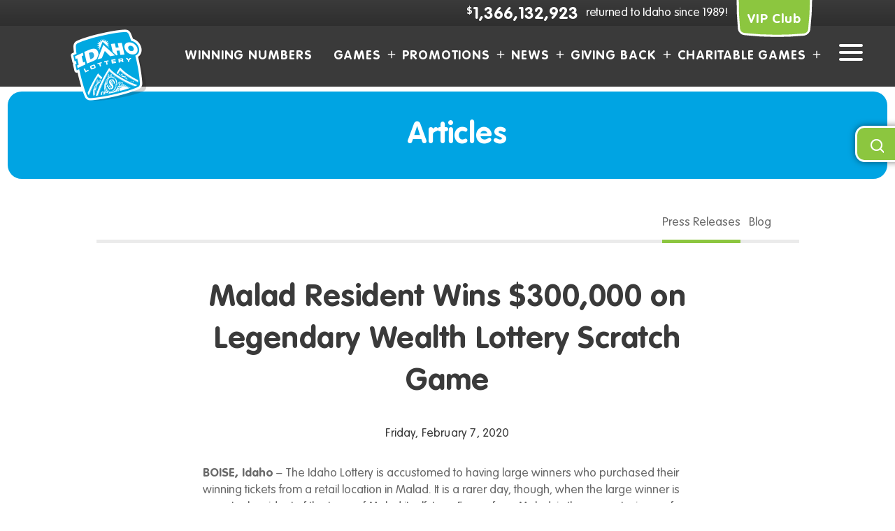

--- FILE ---
content_type: text/html; charset=UTF-8
request_url: https://www.idaholottery.com/happenings/press-releases/malad-resident-wins-300000-on-legendary-wealth-lottery-scratch-game
body_size: 13434
content:
<!DOCTYPE html>

<html lang="en">
<head>
	<meta charset="utf-8" />
	<meta name="viewport" content="width=device-width, initial-scale=1.0">



<!--c308 install-->
	 <title>Malad Resident Wins $300,000 on Legendary Wealth Lottery Scratch Game | Idaho Lottery</title>
<meta name='keywords' content='' />
<meta name='description' content='' />
<link rel='canonical' href='https://www.idaholottery.com/happenings/press-releases/malad-resident-wins-300000-on-legendary-wealth-lottery-scratch-game' />
<!-- generated by seo_lite -->
	<link rel="preload" as="font" type="font/woff2" href="https://www.idaholottery.com/assets/fonts/src/assets/fonts/VAGRoundedStd-Bold.woff2" crossorigin/>
	<link rel="preload" as="font" type="font/woff2" href="https://www.idaholottery.com/assets/fonts/src/assets/fonts/VAGRoundedStd-Light.woff2" crossorigin/>
	<link rel="preload" as="font" type="font/woff2" href="https://www.idaholottery.com/assets/fonts/font-awesome/fonts/fontawesome-webfont.woff2" crossorigin/>
		<link rel="shortcut icon" type="image/x-icon" href="https://www.idaholottery.com/assets/images/favicon-01.png" />
	<!--<link rel="stylesheet" type="text/css" href="https://www.idaholottery.com/assets/css/bundle.css" />-->
	<link rel="stylesheet" type="text/css" href="https://www.idaholottery.com/assets/css/bundle051021a-min.css" />
<!--	TODO: remove link to uncompressed stylesheet-->
	<link rel="stylesheet" href="https://www.idaholottery.com/assets/css/bundle051021a.css">
	<link rel="stylesheet" type="text/css" href="https://www.idaholottery.com/assets/css/design-changes122021-min.css" />
	<link rel="stylesheet" type="text/css" href="https://www.idaholottery.com/assets/css/temporary.css" />
	<link rel="stylesheet" type="text/css" href="https://www.idaholottery.com/assets/css/new-game-page.css" />
	<link rel="stylesheet" type="text/css" href="https://www.idaholottery.com/assets/css/menu-update.css" />
	<link rel="stylesheet" type="text/css" href="https://www.idaholottery.com/assets/css/lbrandt-styles.css?v=2.0.1" />

	

	<!--marketo install-->
	<script>
(function() {
  var didInit = false;
  function initMunchkin() {
    if(didInit === false) {
      didInit = true;
      Munchkin.init('785-WNT-138');
    }
  }
  var s = document.createElement('script');
  s.type = 'text/javascript';
  s.async = true;
  s.src = '//munchkin.marketo.net/munchkin.js';
  s.onreadystatechange = function() {
    if (this.readyState == 'complete' || this.readyState == 'loaded') {initMunchkin();}
  };
  s.onload = initMunchkin;
  document.getElementsByTagName('head')[0].appendChild(s);
})();
</script>
	<!-- Start of HubSpot Embed Code -->
	<script type="text/javascript" id="hs-script-loader" async defer src="//js.hs-scripts.com/24035830.js"></script>
	<!-- End of HubSpot Embed Code -->
	<!-- Facebook Pixel Code -->
	
	<!-- End Facebook Pixel Code -->

	<!-- Begin TVSquared Page Visits Tracking Code -->
	<script type="text/javascript">
		var _tvq = window._tvq = window._tvq || [];
		(function() {
			var u = (("https:" == document.location.protocol) ?
					"https://collector-25627.tvsquared.com/"
					:
					"http://collector-25627.tvsquared.com/");
			_tvq.push(['setSiteId', "TV-7245367227-1"]);
			_tvq.push(['setTrackerUrl', u + 'tv2track.php']);
			_tvq.push([function() {
				this.deleteCustomVariable(5, 'page')
			}]);
			_tvq.push(['trackPageView']);
			var d = document,
					g = d.createElement('script'),
					s = d.getElementsByTagName('script')[0];
			g.type = 'text/javascript';
			g.defer = true;
			g.async = true;
			g.src = u + 'tv2track.js';
			s.parentNode.insertBefore(g, s);
		})();
	</script>
	<!-- End TVSquared Tracking Code -->
	
	<style>


		@media (max-width:991px) {
			figure.static-content.tile__image {
				display: none;
			}
		}
		@media (min-width:992px) {
			h1.tile__title.static-content img {
				display: none;
			}
		}

		.tile .tile__image img:nth-child(1) {
			position: absolute;
			object-fit: cover;
			bottom: -276px;
			left: -46px;
			z-index: 0;
		}


		.tile {
			background-size: cover;
			transition: opacity 2s;
			background-color: transparent;
			transition-delay: 2s;
			background-repeat: no-repeat;
		}

		.tile__content.center {
			margin: auto;
		}









		.center .tile__content-inner {
			width: 477px;
			max-width: 1001px!important;
			margin-left: auto!important;
			margin-right: auto;
		}


		@media (max-width:991px) {
			#ticket-images {
				max-width: 450%;
			}
		}

		@media (min-width:992px) {
			#ticket-images {
				max-width: 250%;
			}
		}
		@media (min-width:992px) {
			#banner-headline {
				width: 420px;
				padding: 0 0 12% 0px;
				margin: 0
			}

		}
		@media (max-width:991px) {
			#banner-headline {
				width: 77%;
				padding: 0;
				margin: 0;
			}
			a.form__clear.raffle-mobile-adjustment {
				margin-left: 10%;
			}
		}

		@media (max-width:563px) {
			span.check-numbers-row.raffle-mobile-adjustment ul {
				margin: 10% 0;
				width: 100%;
			}

			input.btn.btn--secondary.form__btn.raffle-mobile-adjustment {
				margin: 2% 2% 2% 10%;
			}

			.field.numbers-only.raffle-mobile-adjustment {
				margin: 0% 0% 0% 13%;
			}
			a.form__clear.raffle-mobile-adjustment {
				margin-left: 20%;
			}

		}

		.check-more-tickets {
			display: block;
			position: relative;
			top: -34px;
			font-size: 14px;
			padding-left: 0;
			text-decoration: underline !important;
			left: -134px;
			min-width: 131px;
			padding-bottom: 0px;
			z-index: 0;
			height: 20px;
		}


		.check-numbers-secondary-row.home-page-tabs {
			margin-bottom: -43px;
		}

		@media screen and (min-width: 1199px) {
			.check-numbers-secondary-row.home-page-tabs {
				margin-bottom: 37px;
			}

			@media screen and (max-width: 767px){
				.check-numbers-secondary-row.home-page-tabs {
					display: flex;
					position: absolute;
					top: 138px;
					left: inherit;
					padding-bottom: inherit;
					padding-top: 0px;
					margin-bottom: inherit;
				}}


			@media screen and (min-width: 992px) {
				.check-numbers-secondary-row.home-page-tabs {
					display: flex;
					position: relative;
					top: 70px;
					left: -716px;
					clear: unset;
					padding-bottom: 32px;
				}
			}

			@media (max-width: 991px){
				.form--numbers .btn {
					margin-top: 0;
					height: auto;
					margin-bottom: 80px;
				}
			}
		}

	</style>
	
<!-- Google Tag Manager-->
<script>(function(w,d,s,l,i){w[l]=w[l]||[];w[l].push({'gtm.start':
        new Date().getTime(),event:'gtm.js'});var f=d.getElementsByTagName(s)[0],
    j=d.createElement(s),dl=l!='dataLayer'?'&l='+l:'';j.async=true;j.src=
    'https://www.googletagmanager.com/gtm.js?id='+i+dl;f.parentNode.insertBefore(j,f);
})(window,document,'script','dataLayer','GTM-5QRLBLTP');
</script>
<!-- End Google Tag Manager-->

</head>

<body>
<!-- Google Tag Manager (noscript) -->
<noscript><iframe src="https://www.googletagmanager.com/ns.html?id=GTM-5QRLBLTP"
                  height="0" width="0" style="display:none;visibility:hidden"></iframe></noscript>
<!-- End Google Tag Manager (noscript) -->
<div class="wrapper">
	<div class="wrapper__inner wrapper__inner--white">
		<svg xmlns="http://www.w3.org/2000/svg" xmlns:xlink="http://www.w3.org/1999/xlink" style="position: absolute; visibility: hidden;">
	<symbol viewBox="0 0 110 55.5" id="vip-button" xmlns="http://www.w3.org/2000/svg">
		<defs>
			<style>
			.acls-1 {
				fill: #8cc63f;
				stroke: #fff;
				stroke-linejoin: round;
				stroke-width: 3px;
			}
			</style>
		</defs>
		<path id="abutton" class="acls-1" d="M1143.41.007a403.919 403.919 0 0 0 1.79 41.548 8.679 8.679 0 0 0 7.25 7.357 403.642 403.642 0 0 0 83.22.716 8.679 8.679 0 0 0 7.38-7.231 401.5 401.5 0 0 0 2.51-42.39h-102.15z" transform="translate(-1139.5)" />
	</symbol>
	<symbol viewBox="0 0 219 56" id="btn" xmlns="http://www.w3.org/2000/svg">
		<path id="aShape_11_copy_2" data-name="Shape 11 copy 2" class="acls-2" d="M1103.64 568.8c-15.69 1.576-192.608 1.576-208.3 0a4.835 4.835 0 0 1-4.136-4.006 213.793 213.793 0 0 1 0-45.605 4.837 4.837 0 0 1 4.136-4.007c15.69-1.575 192.608-1.575 208.3 0a4.832 4.832 0 0 1 4.13 4.007 213.271 213.271 0 0 1 0 45.605 4.829 4.829 0 0 1-4.13 4.006z" transform="translate(-890 -514)" />
	</symbol>

	<symbol xmlns="http://www.w3.org/2000/svg" id="btn-sm" viewBox="0 0 112.01 49.027">
		<path id="Shape_11_copy_4" data-name="Shape 11 copy 4" class="cls-1" d="M343.288,1037.967c-13.753,1.38-88.87,1.38-102.623,0a4.237,4.237,0,0,1-3.625-3.509,187.091,187.091,0,0,1,0-39.94,4.237,4.237,0,0,1,3.625-3.51c13.753-1.379,88.87-1.379,102.623,0a4.238,4.238,0,0,1,3.625,3.51,187.1,187.1,0,0,1,0,39.94A4.237,4.237,0,0,1,343.288,1037.967Z" transform="translate(-235.971 -989.974)"/>
	</symbol>

	<svg xmlns="http://www.w3.org/2000/svg" id="btn-lg" viewBox="0 0 290.014 66.994">
		<path id="Shape_11_copy_3" data-name="Shape 11 copy 3" class="cls-2" d="M1276.563,956.588c-18.787,1.885-258.4,1.885-277.19,0a5.789,5.789,0,0,1-4.952-4.795,255.739,255.739,0,0,1,0-54.576,5.79,5.79,0,0,1,4.952-4.8c18.787-1.885,258.4-1.885,277.19,0a5.789,5.789,0,0,1,4.952,4.8,255.731,255.731,0,0,1,0,54.576A5.788,5.788,0,0,1,1276.563,956.588Z" transform="translate(-992.961 -891.008)"/>
	</svg>


	<symbol viewBox="0 0 200 85.969" id="btn-numbers" xmlns="http://www.w3.org/2000/svg">
		<defs>
			<style>
			.bcls-1 {
				fill: #00a4e3;
				fill-rule: evenodd
			}
			</style>
		</defs>
		<path id="bbutton_shape" data-name="button shape" class="bcls-1" d="M773.613 694.976A695.015 695.015 0 0 0 770 625.1c-.645-6.126-6.214-11.771-12.257-12.425a748.043 748.043 0 0 0-147.89 0c-6.043.653-11.612 6.3-12.257 12.425a695.014 695.014 0 0 0-3.608 69.881h179.625z" transform="translate(-594 -609)" />
	</symbol>
	<symbol id="game-tile-shape" viewBox="0 0 300.74 300.74" xmlns="http://www.w3.org/2000/svg">
		<defs>
			<style>
			.ccls-1 {
				fill: #00a4e3
			}
			</style>
		</defs>
		<title>ico-game-tile-shape</title>
		<path class="ccls-1" d="M271.59 295.41a1185 1185 0 0 1-244.92-2.11c-10.6-1.22-20.3-11.09-21.34-21.71A1185.67 1185.67 0 0 1 7.44 26.67c1.23-10.6 11.09-20.3 21.71-21.34a1185.76 1185.76 0 0 1 244.93 2.11c10.6 1.23 20.29 11.09 21.33 21.71a1185.06 1185.06 0 0 1-2.11 244.93c-1.22 10.6-11.09 20.29-21.71 21.33z" />
	</symbol>
	<symbol viewBox="0 0 300.74 300.74" id="game-tile-shape-orange" xmlns="http://www.w3.org/2000/svg">
		<defs>
			<style>
			.dcls-1 {
				fill: #f26439
			}
			</style>
		</defs>
		<title>Asset 1</title>
		<g id="dLayer_2" data-name="Layer 2">
			<path class="dcls-1" d="M271.59 295.41a1185 1185 0 0 1-244.92-2.11c-10.6-1.22-20.3-11.09-21.34-21.71A1185.67 1185.67 0 0 1 7.44 26.67c1.23-10.6 11.09-20.3 21.71-21.34a1185.76 1185.76 0 0 1 244.93 2.11c10.6 1.23 20.29 11.09 21.33 21.71a1185.06 1185.06 0 0 1-2.11 244.93c-1.22 10.6-11.09 20.29-21.71 21.33z" id="dLayer_1-2" data-name="Layer 1" />
		</g>
	</symbol>

	<symbol id="btn-xs" data-name="Layer 1" xmlns="http://www.w3.org/2000/svg" viewBox="0 0 300.74 300.74">
		<title>ico-game-tile-shape</title>
		<path class="cls-4" d="M271.59 295.41a1185 1185 0 0 1-244.92-2.11c-10.6-1.22-20.3-11.09-21.34-21.71A1185.67 1185.67 0 0 1 7.44 26.67c1.23-10.6 11.09-20.3 21.71-21.34a1185.76 1185.76 0 0 1 244.93 2.11c10.6 1.23 20.29 11.09 21.33 21.71a1185.06 1185.06 0 0 1-2.11 244.93c-1.22 10.6-11.09 20.29-21.71 21.33z"/>
	</symbol>

	<symbol id="ico-pin" xmlns="http://www.w3.org/2000/svg" xmlns:xlink="http://www.w3.org/1999/xlink" 
		 viewBox="0 0 24 24" style="enable-background:new 0 0 24 24;" xml:space="preserve">
		<g>
			<circle class="st0" cx="12" cy="10" r="2"/>
			<path class="st0" d="M12,1c-5,0-9,4-9,9c0,7,9,13,9,13s9-6,9-13C21,5,17,1,12,1z M12,14c-2.2,0-4-1.8-4-4s1.8-4,4-4
				c2.2,0,4,1.8,4,4S14.2,14,12,14z"/>
		</g>
	</symbol>

	<symbol id="youtube" xmlns="http://www.w3.org/2000/svg" xmlns:xlink="http://www.w3.org/1999/xlink"
		 viewBox="0 0 512 512" style="enable-background:new 0 0 512 512;" xml:space="preserve">
		<path style="fill:#D8362A;" d="M506.703,145.655c0,0-5.297-37.959-20.303-54.731c-19.421-22.069-41.49-22.069-51.2-22.952
			C363.697,62.676,256,61.793,256,61.793l0,0c0,0-107.697,0.883-179.2,6.179c-9.71,0.883-31.779,1.766-51.2,22.952
			C9.71,107.697,5.297,145.655,5.297,145.655S0,190.676,0,235.697v41.49c0,45.021,5.297,89.159,5.297,89.159
			s5.297,37.959,20.303,54.731c19.421,22.069,45.021,21.186,56.497,23.835C122.703,449.324,256,450.207,256,450.207
			s107.697,0,179.2-6.179c9.71-0.883,31.779-1.766,51.2-22.952c15.007-16.772,20.303-54.731,20.303-54.731S512,321.324,512,277.186
			v-41.49C512,190.676,506.703,145.655,506.703,145.655"/>
		<polygon style="fill:#FFFFFF;" points="194.207,166.841 194.207,358.4 361.931,264.828 "/>
	</symbol>

	<symbol id="play" xmlns="http://www.w3.org/2000/svg" xmlns:xlink="http://www.w3.org/1999/xlink"
		 viewBox="0 0 24 24" style="enable-background:new 0 0 24 24;" xml:space="preserve">
		<style type="text/css">
			.st3{fill:none;stroke:#ffffff;stroke-width:2;stroke-linecap:round;stroke-linejoin:round;}
			.st1{stroke:#ffffff; fill:#ffffff;stroke-width:2;stroke-linecap:round;stroke-linejoin:round;}
		</style>
		<circle class="st3" cx="12" cy="12" r="10"/>
		<polygon class="st1" points="10,8 16,12 10,16 "/>
	</symbol>

	<symbol xmlns="http://www.w3.org/2000/svg" id="clipboard" width="24" height="24" viewBox="0 0 24 24" fill="none" stroke-width="2" stroke-linecap="round" stroke-linejoin="round">
		<path d="M16 4h2a2 2 0 0 1 2 2v14a2 2 0 0 1-2 2H6a2 2 0 0 1-2-2V6a2 2 0 0 1 2-2h2"></path><rect x="8" y="2" width="8" height="4" rx="1" ry="1"></rect>
	</symbol>

	<symbol xmlns="http://www.w3.org/2000/svg" id="mail" width="24" height="24" viewBox="0 0 24 24" fill="none" stroke-width="2" stroke-linecap="round" stroke-linejoin="round">
		<path d="M4 4h16c1.1 0 2 .9 2 2v12c0 1.1-.9 2-2 2H4c-1.1 0-2-.9-2-2V6c0-1.1.9-2 2-2z"></path><polyline points="22,6 12,13 2,6"></polyline>
	</symbol>
</svg>
		
<style>
	.menu-leader-content h5 {
		font-size: 22px;
		letter-spacing: 1.34px;
		font-weight: bold;
		text-align: center;
	}
	.menu-leader-content h5 a {
		text-decoration: none;
	}

	.menu-leader-content h5 a:hover {
		color: #009cdb;
	}
</style><!-- Your header goes here -->
<header class="header">
	<div class="header__bar">
		<div class="container-fluid">
			<strong class="money">
				<sup>$</sup>1,366,132,923			</strong>

			<span>returned to Idaho since 1989!</span>

			<a href="https://vip.idaholottery.com/" class="btn-vip" target="_blank">
				<strong>VIP Club</strong>

				<svg class="ico-vip-button">
					<use xlink:href="#vip-button" />
				</svg><!-- /.ico-vip-button -->

				<i class="ico-vip-button-shadow"></i>
			</a>
		</div><!-- /.container-fluid -->
	</div><!-- /.header__bar -->

	<div class="header__content">
		<div class="container-fluid">
			<div class="header__inner">
				<a href="https://www.idaholottery.com/" class="logo">
    <span>Idaho Lottery</span>

    <div class="logo__image"></div><!-- /.logo__image -->

    <div class="logo__image logo__image--hover"></div><!-- /.logo__image -->
</a>

				<nav class="nav">
					<ul>
						<li>
							<a href="https://www.idaholottery.com/games/winning-numbers" class="keep-default nav--directlink">Winning Numbers</a>
						</li>

						<li>
							<a href="#dropdown-games">Games</a>
						</li>

						<li>
							<a href="#dropdown-promotions">Promotions</a>
						</li>

						<li>
							<a href="#dropdown-happenings">News</a>
						</li>

						<li>
							<a href="#dropdown-giving-back">Giving Back</a>
						</li>

						<li>
							<a href="#dropdown-charitable-games">Charitable Games</a>
						</li>
					</ul>
				</nav><!-- /.nav -->
			</div><!-- /.header__inner -->

			<a href="#dropdown-burger" class="btn-menu d-none d-lg-block ">
				<span></span>

				<span></span>

				<span></span>
			</a>

			<a href="#mobile-nav" class="btn-menu d-lg-none d-xl-none d-md-block d-sm-block d-sm-block">
				<span></span>

				<span></span>

				<span></span>
			</a>
		</div><!-- /.container-fluid -->
	</div><!-- /.header__content -->
</header><!-- /.header -->

<div class="dropdown dropdown--games" id="dropdown-games">
	<div class="dropdown__patern"></div><!-- /.dropdown__patern -->

	<div class="dropdown__content">
		<div class="dropdown__nav">
			<a href="https://www.idaholottery.com/games/draw/" class="dropdown__nav-title">
				Draw Games
			</a>

			<ul>
				<li>
					<a href="https://www.idaholottery.com/games/draw/powerball">Powerball</a>
				</li>

				<li>
					<a href="https://www.idaholottery.com/games/draw/mega-millions">Mega Millions</a>
				</li>

				<li>
					<a href="https://www.idaholottery.com/games/draw/lotto-america">Lotto America</a>
				</li>

				<li>
					<a href="https://www.idaholottery.com/games/draw/lucky-for-life">Lucky For Life</a>
				</li>

				<li>
					<a href="https://www.idaholottery.com/games/draw/idaho-cash">Idaho Cash</a>
				</li>

				<li>
					<a href="https://www.idaholottery.com/games/draw/pick-3">Pick 3</a>
				</li>

				<li>
					<a href="https://www.idaholottery.com/games/draw/pick-4">Pick 4</a>
				</li>
			</ul>

			<p class="nav--bold"><a href="https://www.idaholottery.com/games/winning-numbers">Winning Numbers</a></p>

			<p class="nav--bold"><a href="https://www.idaholottery.com/games/draw-times-stations">Draw Dates and Times</a></p>
		</div><!-- /.dropdown__nav -->

		<div class="dropdown__nav">
			<a href="https://www.idaholottery.com/games/scratch" class="dropdown__nav-title">
				Scratch Games
			</a>

			<ul>
				<li>
					<a href="/games/scratch/sort/percent_sold">Remaining Prizes + %Sold</a>
				</li>

				<li>
					<a href="https://www.idaholottery.com/games/scratch/filter/price/1">$1 Games</a>
				</li>

				<li>
					<a href="https://www.idaholottery.com/games/scratch/filter/price/2">$2 Games</a>
				</li>

				<li>
					<a href="https://www.idaholottery.com/games/scratch/filter/price/3">$3 Games</a>
				</li>

				<li>
					<a href="https://www.idaholottery.com/games/scratch/filter/price/5">$5 Games</a>
				</li>

				<li>
					<a href="https://www.idaholottery.com/games/scratch/filter/price/10">$10 Games</a>
				</li>

				<li>
					<a href="https://www.idaholottery.com/games/scratch/filter/price/20">$20 Games</a>
				</li>

				<li>
					<a href="https://www.idaholottery.com/games/scratch/filter/price/30">$30 Games</a>
				</li>
				<li>
					<a href="https://www.idaholottery.com/games/scratch/filter/price/50">$50 Games</a>
				</li>


			</ul>
			<p class="nav--bold"><a href="https://www.idaholottery.com/games/claim-scratch">Claim Dates</a></p>
		</div><!-- /.dropdown__nav -->

		<div class="dropdown__nav">
			<a href="https://www.idaholottery.com/games/instaplay" class="dropdown__nav-title">
				InstaPlay Games
			</a>

			<ul>
				<li>
					<a href="https://www.idaholottery.com/games/instaplay/filter/rolling-jackpot">Rolling Jackpot Games</a>
				</li>

				<li>
					<a href="https://www.idaholottery.com/games/instaplay/filter/price/1">$1 Games</a>
				</li>

				<li>
					<a href="https://www.idaholottery.com/games/instaplay/filter/price/2">$2 Games</a>
				</li>

				<li>
					<a href="https://www.idaholottery.com/games/instaplay/filter/price/3">$3 Games</a>
				</li>

				<li>
					<a href="https://www.idaholottery.com/games/instaplay/filter/price/5">$5 Games</a>
				</li>

				<li>
					<a href="https://www.idaholottery.com/games/instaplay/filter/price/10">$10 Games</a>
				</li>

				<li>
					<a href="https://www.idaholottery.com/games/instaplay/filter/price/20">$20 Games</a>
				</li>
				<li>
					<a href="https://www.idaholottery.com/games/instaplay/filter/price/30">$30 Games</a>
				</li>
			</ul>
		</div><!-- /.dropdown__nav -->

		<div class="dropdown__nav">
			<a href="https://www.idaholottery.com/games/tabs" class="dropdown__nav-title">
				Tab Games
			</a>

			<ul>
				<li>
					<a href="https://www.idaholottery.com/games/tabs/filter/price/0.50">50¢ Games</a>
				</li>

				<li>
					<a href="https://www.idaholottery.com/games/tabs/filter/price/1">$1 Games</a>
				</li>

				<li>
					<a href="https://www.idaholottery.com/games/tabs/filter/price/2">$2 Games</a>
				</li>

				<li>
					<a href="https://www.idaholottery.com/games/tabs/filter/price/3">$3 Games</a>
				</li>
			</ul>

			<p><a href="https://www.idaholottery.com/games/raffle">Raffle Games</a></p>

			<p><a href="https://www.idaholottery.com/games/bundles">Draw <br>Game Bundles</a></p>

			<p><a href="https://www.idaholottery.com/games/claim-your-prize">Claim Prizes</a></p>
		</div><!-- /.dropdown__nav -->
	</div><!-- /.dropdown__content -->
</div><!-- /.dropdown -->

<div class="dropdown dropdown--promotions" id="dropdown-promotions">
	<div class="dropdown__patern"></div><!-- /.dropdown__patern -->

	<div class="dropdown__content">
		<h6>VIP Club Promotions</h6>

<!--		<p>Lorem ipsum dolor sit amet, consectetur adipiscing elit. Vestibulum ultrices odio sed turpis lacinia, non dapibus nisi posuere. Duis a diam sit amet neque fermentum semper.</p>-->

		<a href="https://vip.idaholottery.com/" class="btn">
			<span>Take me to the VIP Club site</span>
		</a>
		<br>
		<br>
		
	</div><!-- /.dropdown__content -->
</div><!-- /.dropdown -->

<div class="dropdown dropdown--happenings" id="dropdown-happenings">
	<div class="dropdown__patern"></div><!-- /.dropdown__patern -->

	<div class="dropdown__content">
		<div class="dropdown__nav">
			<a href="https://www.idaholottery.com/happenings/press-releases" class="dropdown__title">
				News
			</a>

			<ul>
				<li>
					<a href="https://www.idaholottery.com/happenings/blog/">Blog</a>
				</li>

				<li>
					<a href="https://www.idaholottery.com/happenings/press-releases">Press Release</a>
				</li>

				<li>
					<a href="https://www.idaholottery.com/happenings/winners">Winners</a>
				</li>

				<li>
					<a href="https://www.idaholottery.com/happenings/events">Events</a>
				</li>
			</ul>
		</div><!-- /.dropdown__nav -->
	</div><!-- /.dropdown__content -->
</div><!-- /.dropdown -->

<div class="dropdown dropdown--giving-back" id="dropdown-giving-back">
	<div class="dropdown__patern"></div><!-- /.dropdown__patern -->

	<div class="dropdown__content">

		<h4><a href="https://www.idaholottery.com/giving-back/do-good-programs">Do Good Programs</a> </h4>

		<ul class="list-programs">
			<li>
				<a href="https://www.idaholottery.com/giving-back/where-the-money-goes">
					Where the $ Goes <span>(Dividend Distribution)</span>
				</a>
			</li>
			<li>
				<a href="https://www.idaholottery.com/giving-back/scratch-for-schools">Scratch for <br> Schools</a>
			</li>

			<li>
				<a href="https://www.idaholottery.com/giving-back/bucksforbooks">Bucks for <br> Books</a>
			</li>

			<li>
				<a href="https://www.idaholottery.com/giving-back/wishlist">Classroom <br> Wishlist</a>
			</li>
			<li>
				<a href="https://www.idaholottery.com/giving-back/love-your-school">Love Your <br> School</a>
			</li>
		</ul><!-- /.list-programs -->

	</div><!-- /.dropdown__content -->
</div><!-- /.dropdown -->

<div class="dropdown dropdown-charitable-games" id="dropdown-charitable-games">
	<div class="dropdown__patern"></div><!-- /.dropdown__patern -->

	<div class="dropdown__content">
		<div class="dropdown__nav">
			<a href="https://www.idaholottery.com/charitable-gaming" class="dropdown__title">Charitable Bingo/Raffle License</a>

			<ul>
				<li>
					<a href="https://www.idaholottery.com/charitable-gaming/">Apply for a License</a>
				</li>

				<li>
					<a href="https://www.idaholottery.com/charitable-gaming/submit-your-annual-report">Bingo/Raffle Annual Reports</a>
				</li>

				<li>
					<a href="https://www.idaholottery.com/charitable-gaming/licensed-organizations">Licensed Organizations</a>
				</li>
			</ul>
		</div><!-- /.dropdown__nav -->

		<div class="dropdown__nav">
			<a href="https://www.idaholottery.com/charitable-gaming/code-and-rules" class="dropdown__title">Charitable Gaming Idaho Law</a>

			<ul>
				<li>
					<a href="https://www.idaholottery.com/charitable-gaming/code-and-rules">Code and Rules</a>
				</li>

				<li>
					<a href="https://www.idaholottery.com/charitable-gaming/bingo-raffle-advisory-board">Bingo Raffle Advisory Board</a>
				</li>

				<li>
					<a href="https://www.idaholottery.com/charitable-gaming/guidance-documents">Agency Guidance Documents</a>
				</li>
			</ul>
		</div><!-- /.dropdown__nav -->

		<div class="dropdown__nav">
			<a href="https://www.idaholottery.com/charitable-gaming/general-information" class="dropdown__title">General Information</a>

			<ul>

				<li>
					<a href="https://www.idaholottery.com/charitable-gaming/general-information">About</a>
				</li>
				<li>
					<a href="https://www.idaholottery.com/charitable-gaming/best-practices">Best Practices</a>
				</li>

				<li>
					<a href="https://www.idaholottery.com/charitable-gaming/faqs">FAQs</a>
				</li>

				<li>
					<a href="https://www.idaholottery.com/charitable-gaming/vendors">Bingo Vendors</a>
				</li>

				<li>
					<a href="https://www.idaholottery.com/charitable-gaming/whats-new">Lottery Annual Reports</a>
				</li>
			</ul>
		</div><!-- /.dropdown__nav -->

		<div class="dropdown__nav">
			<a href="https://www.idaholottery.com/charitable-gaming/forms" class="dropdown__title">Charitable Forms</a>


			<ul>
				<li>
					<a href="https://www.idaholottery.com/images/uploads/general/Initial_Application_Packet_2025.pdf">New License</a>
				</li>

				<li>
					<a href="https://www.idaholottery.com/images/uploads/general/Renewal_Application_Packet_2025.pdf">Renewal Application</a>
				</li>

				<li>
					<a href="https://www.idaholottery.com/images/uploads/general/CriminalBackgroundCheckForm_Fillable2021.pdf">Criminal Background Check</a>
				</li>

				<li>
					<a href="https://www.idaholottery.com/images/uploads/general/CCARF_Fillable.pdf">Contribution Form</a>
				</li>

				<li>
					<a href="https://www.idaholottery.com/images/uploads/general/Annual_Raffle_Complete_Fillable_23.pdf">Annual Raffle Report Form</a>
				</li>

				<li>
					<a href="https://www.idaholottery.com/images/uploads/general/Annual_Bingo_Report_23.pdf">Annual Bingo Report Form</a>
				</li>

				<li>
					<a href="https://www.idaholottery.com/images/uploads/general/CharitableDonationReportForm.pdf">Donation Report Form</a>
				</li>

				<li>
					<a href="https://www.idaholottery.com/images/uploads/general/Charity_Non_Profit_Form_fillable2021.pdf">Charity Non-Profit Form</a>
				</li>

				<li>
					<a href="https://www.idaholottery.com/images/uploads/general/NightlyLogBlank.xls">Night Log Form</a>
				</li>

				<li>
					<a href="https://www.idaholottery.com/images/uploads/general/Master_Template_Example_Ledger.xlsx">General Ledger Form</a>
				</li>
			</ul>
		</div><!-- /.dropdown__nav -->

	</div><!-- /.dropdown__content -->
</div><!-- /.dropdown -->

<div class="dropdown dropdown--burger" id="dropdown-burger">
	<div class="dropdown__patern"></div><!-- /.dropdown__patern -->

	<div class="dropdown__content">
		<div class="dropdown__cols">
			<div class="dropdown__col dropdown__col--size-1">
				<div class="dropdown__nav">
					<a href="https://www.idaholottery.com/pages/retailers" class="dropdown__title">Retailers</a>

					<ul>
						<li>
							<a href="https://www.idaholottery.com/about-us/where-to-play">Find a Retailer</a>
						</li>

						<li>
							<a href="https://www.idaholottery.com/pages/retailer-launchpad">Be a Retailer</a>
						</li>

						<li>
							<a href="https://idrp.reptweb.com/faces/login.xhtml?dswid=9673" target="_blank">Retailer Portal</a>
						</li>
					</ul>
				</div><!-- /.dropdown__nav -->
			</div><!-- /.dropdown__col -->

			<div class="dropdown__col dropdown__col--size-2">
				<div class="dropdown__nav">
					<a href="https://www.idaholottery.com/pages/about-us" class="dropdown__title">About Us</a>

					<ul>
						<li>
							<a href="https://www.idaholottery.com/pages/contact">Contact</a>
						</li>

						<li>
							<a href="https://www.idaholottery.com/pages/staff">Team Lottery</a>
						</li>

						<li>
							<a href="https://www.idaholottery.com/pages/commissioners">Commission</a>
						</li>

						<li>
							<a href="https://www.idaholottery.com/pages/facts">Facts</a>
						</li>

						<li>
							<a href="https://www.idaholottery.com/pages/faqs">FAQs</a>
						</li>

						<li>
							<a href="https://www.idaholottery.com/pages/forms">Forms</a>
						</li>

						<li>
							<a href="https://www.idaholottery.com/pages/annual-reports">Annual Reports</a>
						</li>

						<li>
							<a href="https://www.idaholottery.com/pages/rfp">Requests for Proposal</a>
						</li>
					</ul>
				</div><!-- /.dropdown__nav -->
			</div><!-- /.dropdown__col -->

			<div class="dropdown__col dropdown__col--size-3">
				<div class="dropdown__image">
					<script type="text/javascript">if (!window.AdButler){(function(){var s = document.createElement("script"); s.async = true; s.type = "text/javascript";s.src = 'https://servedbyadbutler.com/app.js';var n = document.getElementsByTagName("script")[0]; n.parentNode.insertBefore(s, n);}());}</script>
					<script type="text/javascript">
						var AdButler = AdButler || {}; AdButler.ads = AdButler.ads || [];
						var abkw = window.abkw || '';
						var plc478932 = window.plc478932 || 0;
						document.write('<'+'div id="placement_478932_'+plc478932+'"></'+'div>');
						AdButler.ads.push({handler: function(opt){ AdButler.register(180529, 478932, [300,250], 'placement_478932_'+opt.place, opt); }, opt: { place: plc478932++, keywords: abkw, domain: 'servedbyadbutler.com', click:'CLICK_MACRO_PLACEHOLDER' }});
					</script>
				</div><!-- /.dropdown__image -->
			</div><!-- /.dropdown__col -->
		</div><!-- /.dropdown__cols -->
	</div><!-- /.dropdown__content -->
</div><!-- /.dropdown burger-menu -->

<div class="mobile-nav" id="mobile-nav">
	<div class="mobile-nav__patern" style="background-image: url(https://www.idaholottery.com/assets/images/patern.png);"></div><!-- /.mobile-nav__patern -->

	<div class="mobile-nav__bar">
		<strong>$1,366,132,923</strong>
		<p>returned to Idaho since 1989!</p>

		<a href="#" class="mobile-nav__close">
			<img src="/assets/images/ico-close.svg" alt="">
		</a>
	</div><!-- /.mobile-nav__bar -->

	<div class="mobile-nav__content">
		<a href="#" class="mobile-nav__back">
			<i class="fa fa-chevron-left" aria-hidden="true"></i>

			<span>Back</span>
		</a>

		<nav class="mobile-nav__nav">
			<ul>
				<li class="dropdown-link keep-default">
					<a href="https://vip.idaholottery.com">
						VIP Club

						<a href="#" class="dropdown__plus" data-target="#mobile-dropdown-vip">
							<!--							 <img src="/assets/images/ico-plus.svg" alt="" class="plus">-->

							<!--							 <img src="/assets/images/ico-minus.svg" alt="" class="minus">-->
						</a>
					</a>

					<div class="mobile-dropdown-submenu js-dropdown" id="mobile-dropdown-vip">
						<div class="dropdown__content">
							<div class="dropdown__nav">
							</div><!-- /.dropdown__nav -->
						</div><!-- /.dropdown__content -->
					</div><!-- /.mobile-dropdown-submenu -->
				</li><!-- /.dropdown-link -->
				<li class="dropdown-link keep-default">
					<a href="https://www.idaholottery.com/games/winning-numbers">
						Winning Numbers

						<a href="#" class="dropdown__plus" data-target="#mobile-dropdown-winning">
							<!--							 <img src="/assets/images/ico-plus.svg" alt="" class="plus">-->

							<!--							 <img src="/assets/images/ico-minus.svg" alt="" class="minus">-->
						</a>
					</a>

					<div class="mobile-dropdown-submenu js-dropdown" id="mobile-dropdown-winning">
						<div class="dropdown__content">
							<div class="dropdown__nav">
								<a href="#" class="dropdown__nav-title">
									Level 2

									<a href="#" class="dropdown__plus" data-target="#dropdown-mobile-ul">
										<img src="/assets/images/ico-plus-small.svg" alt="" class="plus">

										<img src="/assets/images/ico-minus-small.svg" alt="" class="minus">
									</a>
								</a>

								<ul class="js-dropdown" id="dropdown-mobile-ul">
									<li>
										<a href="#">Level 3</a>
									</li>
								</ul>
							</div><!-- /.dropdown__nav -->
						</div><!-- /.dropdown__content -->
					</div><!-- /.mobile-dropdown-submenu -->
				</li><!-- /.dropdown-link -->

				<li class="dropdown-link">
					<a href="#">
						Games

						<a href="#" class="dropdown__plus" data-target="#mobile-dropdown-games">
							<img src="/assets/images/ico-plus.svg" alt="" class="plus">

							<img src="/assets/images/ico-minus.svg" alt="" class="minus">
						</a>
					</a>


					<div class="mobile-dropdown-submenu js-dropdown" id="mobile-dropdown-games">
						<div class="dropdown__content">
							<div class="dropdown__nav">
								<a href="/games/draw" class="dropdown__nav-title">
									Draw Games

									<a href="#" class="dropdown__plus" data-target="#dropdown-mobile-ul-1">
										<img style="height:20px;width:20px;" src="/assets/images/mobile-menu-icon.svg" alt="" class="tier-2-dropdown">
									</a>
								</a>

								<ul class="js-dropdown" id="dropdown-mobile-ul-1">
									<li>
										<a class="keep-default" href="https://www.idaholottery.com/games/draw">All Draw Games</a>
									</li>
									<li>
										<a class="keep-default" href="https://www.idaholottery.com/games/draw/powerball">Powerball</a>
									</li>

									<li>
										<a class="keep-default" href="https://www.idaholottery.com/games/draw/mega-millions">Mega Millions</a>
									</li>

									<li>
										<a class="keep-default" href="https://www.idaholottery.com/games/draw/lotto-america">Lotto America</a>
									</li>

									<li>
										<a class="keep-default" href="https://www.idaholottery.com/games/draw/lucky-for-life">Lucky For Life</a>
									</li>

									<li>
										<a class="keep-default" href="https://www.idaholottery.com/games/draw/idaho-cash">Idaho Cash</a>
									</li>

									<li>
										<a class="keep-default" href="https://www.idaholottery.com/games/draw/pick-3">Pick 3</a>
									</li>

									<li>
										<a class="keep-default" href="https://www.idaholottery.com/games/draw/pick-4">Pick 4</a>
									</li>
								</ul>
							</div><!-- /.dropdown__nav -->

							<div class="dropdown__nav">
								<a href="/games/scratch" class="dropdown__nav-title">
									Scratch Games

									<a href="#" class="dropdown__plus" data-target="#dropdown-mobile-ul-2">
										<img style="height:20px;width:20px;" src="/assets/images/mobile-menu-icon.svg" alt="" class="tier-2-dropdown">
										<!--										 <img src="assets/images/ico-plus-small.svg" alt="" class="plus">-->

										<!--										 <img src="assets/images/ico-minus-small.svg" alt="" class="minus">-->
									</a>
								</a>

								<ul class="js-dropdown" id="dropdown-mobile-ul-2">
									<li>
										<a class="keep-default" href="https://www.idaholottery.com/games/scratch">All Scratch Games</a>
									</li>
									<li>
										<a class="keep-default" href="/games/scratch/sort/percent_sold">Remaining Prizes + %Sold</a>
									</li>

									<li>
										<a class="keep-default" href="https://www.idaholottery.com/games/scratch/filter/price/1">$1 Games</a>
									</li>

									<li>
										<a class="keep-default" href="https://www.idaholottery.com/games/scratch/filter/price/2">$2 Games</a>
									</li>

									<li>
										<a class="keep-default" href="https://www.idaholottery.com/games/scratch/filter/price/3">$3 Games</a>
									</li>

									<li>
										<a class="keep-default" href="https://www.idaholottery.com/games/scratch/filter/price/5">$5 Games</a>
									</li>

									<li>
										<a class="keep-default" href="https://www.idaholottery.com/games/scratch/filter/price/10">$10 Games</a>
									</li>

									<li>
										<a class="keep-default" href="https://www.idaholottery.com/games/scratch/filter/price/20">$20 Games</a>
									</li>

									<li>
										<a class="keep-default" href="https://www.idaholottery.com/games/scratch/filter/price/30">$30 Games</a>
									</li>

									<li>
										<a class="keep-default" href="https://www.idaholottery.com/games/scratch/filter/price/50">$50 Games</a>
									</li>

									<li>
										<a class="keep-default" href="https://www.idaholottery.com/games/claim-scratch">Claim Dates</a>
									</li>
								</ul>
							</div><!-- /.dropdown__nav -->

							<div class="dropdown__nav">
								<a href="#" class="dropdown__nav-title">
									InstaPlay Games

									<a href="#" class="dropdown__plus" data-target="#dropdown-mobile-ul-3">
										<img style="height:20px;width:20px;" src="/assets/images/mobile-menu-icon.svg" alt="" class="tier-2-dropdown">

										<!--										 <img src="assets/images/ico-plus-small.svg" alt="" class="plus">-->

										<!--										 <img src="assets/images/ico-minus-small.svg" alt="" class="minus">-->
									</a>
								</a>

								<ul class="js-dropdown" id="dropdown-mobile-ul-3">
									<li>
										<a class="keep-default" href="https://www.idaholottery.com/games/instaplay">All Instaplay Games</a>
									</li>
									<li>
										<a class="keep-default" href="https://www.idaholottery.com/games/instaplay/filter/rolling-jackpot">Rolling Jackpot Games</a>
									</li>

									<li>
										<a class="keep-default" href="https://www.idaholottery.com/games/instaplay/filter/price/1">$1 Games</a>
									</li>

									<li>
										<a class="keep-default" href="https://www.idaholottery.com/games/instaplay/filter/price/2">$2 Games</a>
									</li>

									<li>
										<a class="keep-default" href="https://www.idaholottery.com/games/instaplay/filter/price/3">$3 Games</a>
									</li>

									<li>
										<a class="keep-default" href="https://www.idaholottery.com/games/instaplay/filter/price/5">$5 Games</a>
									</li>

									<li>
										<a class="keep-default" href="https://www.idaholottery.com/games/instaplay/filter/price/10">$10 Games</a>
									</li>

									<li>
										<a class="keep-default" href="https://www.idaholottery.com/games/instaplay/filter/price/20">$20 Games</a>
									</li>
									<li>
										<a href="https://www.idaholottery.com/games/instaplay/filter/price/30">$30 Games</a>
									</li>
								</ul>
							</div><!-- /.dropdown__nav -->

							<div class="dropdown__nav">
								<a href="#" class="dropdown__nav-title">
									Tab Games

									<a href="#" class="dropdown__plus" data-target="#dropdown-mobile-ul-4">
										<img style="height:20px;width:20px;" src="/assets/images/mobile-menu-icon.svg" alt="" class="tier-2-dropdown">

										<!--										 <img src="assets/images/ico-plus-small.svg" alt="" class="plus">-->

										<!--										 <img src="assets/images/ico-minus-small.svg" alt="" class="minus">-->
									</a>
								</a>

								<ul class="js-dropdown" id="dropdown-mobile-ul-4">
									<li>
										<a class="keep-default" href="https://www.idaholottery.com/games/tabs">All Tab Games</a>
									</li>
									<li>
										<a class="keep-default" href="https://www.idaholottery.com/games/tabs/filter/price/0.50">50¢ Games</a>
									</li>

									<li>
										<a class="keep-default" href="https://www.idaholottery.com/games/tabs/filter/price/1">$1 Games</a>
									</li>

									<li>
										<a class="keep-default" href="https://www.idaholottery.com/games/tabs/filter/price/2">$2 Games</a>
									</li>

									<li>
										<a class="keep-default" href="https://www.idaholottery.com/games/tabs/filter/price/3">$3 Games</a>
									</li>
								</ul>
							</div><!-- /.dropdown__nav -->

							<div class="dropdown__nav">
								<a href="/games/raffle" class="dropdown__nav-title keep-default">
									Raffle

									<a href="#" class="dropdown__plus" data-target="#dropdown-mobile-ul-5">
<!--										<img style="height:20px;width:20px;" src="/assets/images/mobile-menu-icon.svg" alt="" class="tier-2-dropdown">-->

										<!--										 <img src="assets/images/ico-plus-small.svg" alt="" class="plus">-->

										<!--										 <img src="assets/images/ico-minus-small.svg" alt="" class="minus">-->
									</a>
								</a>

								<ul class="js-dropdown" id="dropdown-mobile-ul-5">
									<li>
										<a class="keep-default" href="#">$1 Games</a>
									</li>

									<li>
										<a class="keep-default" href="#">$2 Games</a>
									</li>

									<li>
										<a class="keep-default" href="#">$3 Games</a>
									</li>
								</ul><!-- /#dropdown-mobile-ul5 -->
							</div><!-- /.dropdown__nav -->
							<div class="dropdown__nav">
								<a href="/games/bundles" class="dropdown__nav-title keep-default">
									Draw Game Bundles

									<a href="#" class="dropdown__plus" data-target="#dropdown-mobile-ul-5">
										<!--										<img style="height:20px;width:20px;" src="/assets/images/mobile-menu-icon.svg" alt="" class="tier-2-dropdown">-->

										<!--										 <img src="assets/images/ico-plus-small.svg" alt="" class="plus">-->

										<!--										 <img src="assets/images/ico-minus-small.svg" alt="" class="minus">-->
									</a>
								</a>
							</div><!-- /.dropdown__nav -->
							<div class="dropdown__nav keep-default">
								<a href="/games/claim-your-prize" class="dropdown__nav-title keep-default">
									Claim Prizes

									<a href="#" class="dropdown__plus" data-target="#dropdown-mobile-ul-6">
										<!--										 <img style="height:20px;width:20px;" src="/assets/images/mobile-menu-icon.svg" alt="" class="tier-2-dropdown">-->

										<!--										 <img src="assets/images/ico-plus-small.svg" alt="" class="plus">-->

										<!--										 <img src="assets/images/ico-minus-small.svg" alt="" class="minus">-->
									</a>
								</a>

								<ul class="js-dropdown" id="dropdown-mobile-ul-6">
									<li>
										<a href="#">$1 Games</a>
									</li>

									<li>
										<a href="#">$2 Games</a>
									</li>

									<li>
										<a href="#">$3 Games</a>
									</li>
								</ul><!-- /#dropdown-mobile-ul5 -->
							</div><!-- /.dropdown__nav -->
						</div><!-- /.dropdown__content -->
					</div><!-- /.dropdown -->
				</li>

				<li class="dropdown-link">
					<a href="#">Promotions</a>

					<a href="#" class="dropdown__plus" data-target="#mobile-dropdown-promotions">

						<img src="/assets/images/ico-plus.svg" alt="" class="plus">

						<img src="/assets/images/ico-minus.svg" alt="" class="minus">
					</a>

					<div class="mobile-dropdown-submenu js-dropdown" id="mobile-dropdown-promotions">
						<div class="dropdown__content">
							<div class="dropdown__nav">
								<a href="https://vip.idaholottery.com" class="dropdown__nav-title keep-default">
									Take me to the VIP Club site

									<a href="#" class="dropdown__plus" data-target="#dropdown-mobile-ul-7">
<!--										<img style="height:20px;width:20px;" src="/assets/images/mobile-menu-icon.svg" alt="" class="tier-2-dropdown">-->

										<!--										 <img src="assets/images/ico-plus-small.svg" alt="" class="plus">-->

										<!--										 <img src="assets/images/ico-minus-small.svg" alt="" class="minus">-->
									</a>
								</a>
								
								<ul class="js-dropdown" id="dropdown-mobile-ul-7">
									<li>
										<a class="keep-default" href="#">Level 3</a>
									</li>
								</ul><!-- /#dropdown-mobile-ul5 -->
							</div><!-- /.dropdown__nav -->
						</div><!-- /.dropdown__content -->
					</div><!-- /.dropdown -->
				</li>


				<li class="dropdown-link">
					<a href="#">
						News

						<a href="#" class="dropdown__plus" data-target="#mobile-dropdown-news">

							<img src="/assets/images/ico-plus.svg" alt="" class="plus">

							<img src="/assets/images/ico-minus.svg" alt="" class="minus">
						</a>
					</a>

					<div class="mobile-dropdown-submenu js-dropdown" id="mobile-dropdown-news">
						<div class="dropdown__content">
							<div class="dropdown__nav">
								<a href="/happenings/blog" class="dropdown__nav-title keep-default">
									Blog

									<a href="#" class="dropdown__plus" data-target="#dropdown-mobile-ul-9">
<!--										<img style="height:20px;width:20px;" src="/assets/images/mobile-menu-icon.svg" alt="" class="tier-2-dropdown">-->

										<!--										 <img src="assets/images/ico-plus-small.svg" alt="" class="plus">-->

										<!--										 <img src="assets/images/ico-minus-small.svg" alt="" class="minus">-->
									</a>
								</a>

								<ul class="js-dropdown" id="dropdown-mobile-ul-9">
									<li>
										<a class="keep-default" href="#">Level 3</a>
									</li>
								</ul>
							</div><!-- /.dropdown__nav -->
							<div class="dropdown__nav">
								<a href="/happenings/press-releases" class="dropdown__nav-title keep-default">
									Press Release

									<a href="#" class="dropdown__plus" data-target="#dropdown-mobile-ul-9">
<!--										<img style="height:20px;width:20px;" src="/assets/images/mobile-menu-icon.svg" alt="" class="tier-2-dropdown">-->

										<!--										 <img src="assets/images/ico-plus-small.svg" alt="" class="plus">-->

										<!--										 <img src="assets/images/ico-minus-small.svg" alt="" class="minus">-->
									</a>
								</a>

								<ul class="js-dropdown" id="dropdown-mobile-ul-9">
									<li>
										<a class="keep-default" href="#">Level 3</a>
									</li>
								</ul>
							</div><!-- /.dropdown__nav -->
							<div class="dropdown__nav">
								<a href="/happenings/winners" class="dropdown__nav-title keep-default">
									Winners

									<a href="#" class="dropdown__plus" data-target="#dropdown-mobile-ul-9">
<!--										<img style="height:20px;width:20px;" src="/assets/images/mobile-menu-icon.svg" alt="" class="tier-2-dropdown">-->

										<!--										 <img src="assets/images/ico-plus-small.svg" alt="" class="plus">-->

										<!--										 <img src="assets/images/ico-minus-small.svg" alt="" class="minus">-->
									</a>
								</a>

								<ul class="js-dropdown" id="dropdown-mobile-ul-9">
									<li>
										<a class="keep-default" href="#">Level 3</a>
									</li>
								</ul>
							</div><!-- /.dropdown__nav -->
							<div class="dropdown__nav">
								<a href="/happenings/events" class="dropdown__nav-title">
									Events

									<a href="#" class="dropdown__plus" data-target="#dropdown-mobile-ul-9">
<!--										<img style="height:20px;width:20px;" src="/assets/images/mobile-menu-icon.svg" alt="" class="tier-2-dropdown">-->

										<!--										 <img src="assets/images/ico-plus-small.svg" alt="" class="plus">-->

										<!--										 <img src="assets/images/ico-minus-small.svg" alt="" class="minus">-->
									</a>
								</a>

								<ul class="js-dropdown" id="dropdown-mobile-ul-9">
									<li>
										<a class="keep-default" href="#">Level 3</a>
									</li>
								</ul>
							</div><!-- /.dropdown__nav -->
						</div><!-- /.dropdown__content -->
					</div><!-- /.mobile-dropdown-submenu -->
				</li>

				<li class="dropdown-link">
					<a href="#">
						Giving Back

						<a href="#" class="dropdown__plus" data-target="#mobile-dropdown-giving-back">

							<img src="/assets/images/ico-plus.svg" alt="" class="plus">

							<img src="/assets/images/ico-minus.svg" alt="" class="minus">
						</a>
					</a>

					<div class="mobile-dropdown-submenu js-dropdown" id="mobile-dropdown-giving-back">
						<div class="dropdown__content">
							<div class="dropdown__nav">
								<a href="/giving-back/where-the-money-goes" class="dropdown__nav-title keep-default">
									Where the $ Goes

									<a href="#" class="dropdown__plus" data-target="#dropdown-mobile-ul-10">
<!--										<img style="height:20px;width:20px;" src="/assets/images/mobile-menu-icon.svg" alt="" class="tier-2-dropdown">-->

										<!--										 <img src="assets/images/ico-plus-small.svg" alt="" class="plus">-->

										<!--										 <img src="assets/images/ico-minus-small.svg" alt="" class="minus">-->
									</a>
								</a>

								<ul class="js-dropdown" id="dropdown-mobile-ul-10">
									<li>
										<a class="keep-default" href="#">Level 3</a>
									</li>
								</ul>
							</div><!-- /.dropdown__nav -->
							<div class="dropdown__nav">
								<a href="/giving-back/scratch-for-schools" class="dropdown__nav-title keep-default">
									Scratch for Schools

									<a href="#" class="dropdown__plus" data-target="#dropdown-mobile-ul-10">
<!--										<img style="height:20px;width:20px;" src="/assets/images/mobile-menu-icon.svg" alt="" class="tier-2-dropdown">-->

										<!--										 <img src="assets/images/ico-plus-small.svg" alt="" class="plus">-->

										<!--										 <img src="assets/images/ico-minus-small.svg" alt="" class="minus">-->
									</a>
								</a>

								<ul class="js-dropdown" id="dropdown-mobile-ul-10">
									<li>
										<a class="keep-default" href="#">Level 3</a>
									</li>
								</ul>
							</div><!-- /.dropdown__nav -->
							<div class="dropdown__nav">
								<a href="/giving-back/bucksforbooks" class="dropdown__nav-title keep-default">
									Bucks for Books

									<a href="#" class="dropdown__plus" data-target="#dropdown-mobile-ul-10">
<!--										<img style="height:20px;width:20px;" src="/assets/images/mobile-menu-icon.svg" alt="" class="tier-2-dropdown">-->

										<!--										 <img src="assets/images/ico-plus-small.svg" alt="" class="plus">-->

										<!--										 <img src="assets/images/ico-minus-small.svg" alt="" class="minus">-->
									</a>
								</a>

								<ul class="js-dropdown" id="dropdown-mobile-ul-10">
									<li>
										<a class="keep-default" href="#">Level 3</a>
									</li>
								</ul>
							</div><!-- /.dropdown__nav -->
							<div class="dropdown__nav">
								<a href="/giving-back/wishlist" class="dropdown__nav-title keep-default">
									Classroom Wishlist

									<a href="#" class="dropdown__plus" data-target="#dropdown-mobile-ul-10">
<!--										<img style="height:20px;width:20px;" src="/assets/images/mobile-menu-icon.svg" alt="" class="tier-2-dropdown">-->

										<!--										 <img src="assets/images/ico-plus-small.svg" alt="" class="plus">-->

										<!--										 <img src="assets/images/ico-minus-small.svg" alt="" class="minus">-->
									</a>
								</a>

								<ul class="js-dropdown" id="dropdown-mobile-ul-10">
									<li>
										<a class="keep-default" href="#">Level 3</a>
									</li>
								</ul>
							</div><!-- /.dropdown__nav -->
							<div class="dropdown__nav">
								<a href="giving-back/love-your-school" class="dropdown__nav-title keep-default">
									Love Your School

									<a href="#" class="dropdown__plus" data-target="#dropdown-mobile-ul-10">
										<!--										<img style="height:20px;width:20px;" src="/assets/images/mobile-menu-icon.svg" alt="" class="tier-2-dropdown">-->

										<!--										 <img src="assets/images/ico-plus-small.svg" alt="" class="plus">-->

										<!--										 <img src="assets/images/ico-minus-small.svg" alt="" class="minus">-->
									</a>
								</a>

								<ul class="js-dropdown" id="dropdown-mobile-ul-10">
									<li>
										<a class="keep-default" href="#">Level 3</a>
									</li>
								</ul>
							</div><!-- /.dropdown__nav -->
						</div><!-- /.dropdown__content -->
					</div><!-- /.mobile-dropdown-submenu -->
				</li>

				<li class="dropdown-link">
					<a href="#">
						Charitable Gaming

						<a href="#" class="dropdown__plus" data-target="#mobile-dropdown-charitable-games">

							<img src="/assets/images/ico-plus.svg" alt="" class="plus">

							<img src="/assets/images/ico-minus.svg" alt="" class="minus">
						</a>
					</a>

					<div class="mobile-dropdown-submenu js-dropdown" id="mobile-dropdown-charitable-games">
						<div class="dropdown__content">
							<div class="dropdown__nav">
								<a href="#" class="dropdown__nav-title">
									Charitable Bingo/Raffle License

									<a href="#" class="dropdown__plus" data-target="#dropdown-mobile-ul-11">
										<img style="height:20px;width:20px;" src="/assets/images/mobile-menu-icon.svg" alt="" class="tier-2-dropdown">

										<!--										 <img src="assets/images/ico-plus-small.svg" alt="" class="plus">-->

										<!--										 <img src="assets/images/ico-minus-small.svg" alt="" class="minus">-->
									</a>
								</a>

								<ul class="js-dropdown" id="dropdown-mobile-ul-11">
									<li>
										<a class="keep-default" href="/charitable-gaming">Apply for a License</a>
									</li>
									<li>
										<a class="keep-default" href="/charitable-gaming/submit-your-annual-report">Bingo/Raffle Annual Reports</a>
									</li>
									<li>
										<a class="keep-default" href="/charitable-gaming/licensed-organizations">Licensed Organizations</a>
									</li>
								</ul>
							</div><!-- /.dropdown__nav -->
							<div class="dropdown__nav">
								<a href="#" class="dropdown__nav-title">
									Charitable Gaming Idaho Law

									<a href="#" class="dropdown__plus" data-target="#dropdown-mobile-ul-14">
										<img style="height:20px;width:20px;" src="/assets/images/mobile-menu-icon.svg" alt="" class="tier-2-dropdown">

										<!--										 <img src="assets/images/ico-plus-small.svg" alt="" class="plus">-->

										<!--										 <img src="assets/images/ico-minus-small.svg" alt="" class="minus">-->
									</a>
								</a>

								<ul class="js-dropdown" id="dropdown-mobile-ul-14">
									<li>
										<a class="keep-default" href="/charitable-gaming/code-and-rules">Code and Rules</a>
									</li>
									<li>
										<a class="keep-default" href="/charitable-gaming/bingo-raffle-advisory-board">Bingo Raffle Advisory Board</a>
									</li>
									<li>
										<a class="keep-default" href="/charitable-gaming/guidance-documents">Agency Guidance Documents</a>
									</li>
								</ul>
							</div><!-- /.dropdown__nav -->
							<div class="dropdown__nav">
								<a href="#" class="dropdown__nav-title">
									General Information

									<a href="#" class="dropdown__plus" data-target="#dropdown-mobile-ul-15">
										<img style="height:20px;width:20px;" src="/assets/images/mobile-menu-icon.svg" alt="" class="tier-2-dropdown">

										<!--										 <img src="assets/images/ico-plus-small.svg" alt="" class="plus">-->

										<!--										 <img src="assets/images/ico-minus-small.svg" alt="" class="minus">-->
									</a>
								</a>

								<ul class="js-dropdown" id="dropdown-mobile-ul-15">
									<li>
										<a class="keep-default" href="/charitable-gaming/general-information">About</a>
									</li>
									<li>
										<a class="keep-default" href="/charitable-gaming/best-practices">Best Practices</a>
									</li>
									<li>
										<a class="keep-default" href="/charitable-gaming/faqs">FAQs</a>
									</li>
									<li>
										<a class="keep-default" href="/charitable-gaming/vendors">Bingo Vendors</a>
									</li>
								</ul>
							</div><!-- /.dropdown__nav -->
							<div class="dropdown__nav">
								<a href="#" class="dropdown__nav-title">
									Charitable Forms

									<a href="#" class="dropdown__plus" data-target="#dropdown-mobile-ul-16">
										<img style="height:20px;width:20px;" src="/assets/images/mobile-menu-icon.svg" alt="" class="tier-2-dropdown">

										<!--										 <img src="assets/images/ico-plus-small.svg" alt="" class="plus">-->

										<!--										 <img src="assets/images/ico-minus-small.svg" alt="" class="minus">-->
									</a>
								</a>

								<ul class="js-dropdown" id="dropdown-mobile-ul-16">
									<li>
										<a class="keep-default" href="/charitable-gaming/forms">All Forms</a>
									</li>
									<li>
										<a class="keep-default" href="/images/uploads/general/Initial_Application_Packet_2025.pdf">New License</a>
									</li>
									<li>
										<a class="keep-default" href="/images/uploads/general/Renewal_Application_Packet_2025.pdf">Renewal Application</a>
									</li>
									<li>
										<a class="keep-default" href="/images/uploads/general/CriminalBackgroundCheckForm_Fillable2021.pdf">Criminal Background Check</a>
									</li>
									<li>
										<a class="keep-default" href="/images/uploads/general/CharitableContributionForm_Fillable.pdf">Contribution Form</a>
									</li>
									<li>
										<a class="keep-default" href="/images/uploads/general/images/uploads/general/Annual-Raffle-Complete-Fillable.pdf">Annual Raffle Report Form</a>
									</li>
									<li>
										<a class="keep-default" href="/images/uploads/general/Annual-Bingo-Report_Fillable2021.pdf">Annual Bingo Report Form</a>
									</li>
									<li>
										<a class="keep-default" href="/images/uploads/general/CharitableDonationReportForm.pdf">Donation Report Form</a>
									</li>
									<li>
										<a class="keep-default" href="/images/uploads/general/Charity_Non_Profit_Form_fillable2021.pdf">Charity Non-Profit Form</a>
									</li>
									<li>
										<a class="keep-default" href="/images/uploads/general/NightlyLogBlank.xls">Night Log Form</a>
									</li>
									<li>
										<a class="keep-default" href="/images/uploads/general/GeneralLedgerBlank.xls">General Ledger Form</a>
									</li>
								</ul>
							</div><!-- /.dropdown__nav -->
						</div><!-- /.dropdown__content -->
					</div><!-- /.mobile-dropdown-submenu -->
				</li>

				<li class="dropdown-link">
					<a href="#">
						Retailers

						<a href="#" class="dropdown__plus" data-target="#mobile-dropdown-retailers">

							<img src="/assets/images/ico-plus.svg" alt="" class="plus">

							<img src="/assets/images/ico-minus.svg" alt="" class="minus">
						</a>
					</a>

					<div class="mobile-dropdown-submenu js-dropdown" id="mobile-dropdown-retailers">
						<div class="dropdown__content">
							<div class="dropdown__nav">
								<a href="/about-us/where-to-play" class="dropdown__nav-title keep-default">
									Find a Retailer

									<a href="#" class="dropdown__plus" data-target="#dropdown-mobile-ul-12">
<!--										<img style="height:20px;width:20px;" src="/assets/images/mobile-menu-icon.svg" alt="" class="tier-2-dropdown">-->

										<!--										 <img src="assets/images/ico-plus-small.svg" alt="" class="plus">-->

										<!--										 <img src="assets/images/ico-minus-small.svg" alt="" class="minus">-->
									</a>
								</a>

								<ul class="js-dropdown" id="dropdown-mobile-ul-12">
									<li>
										<a class="keep-default" href="#">Level 3</a>
									</li>
								</ul>
							</div><!-- /.dropdown__nav -->
							<div class="dropdown__nav">
								<a href="/pages/retailer-launchpad" class="dropdown__nav-title keep-default">
									Be a Retailer

									<a href="#" class="dropdown__plus" data-target="#dropdown-mobile-ul-12">
<!--										<img style="height:20px;width:20px;" src="/assets/images/mobile-menu-icon.svg" alt="" class="tier-2-dropdown">-->

										<!--										 <img src="assets/images/ico-plus-small.svg" alt="" class="plus">-->

										<!--										 <img src="assets/images/ico-minus-small.svg" alt="" class="minus">-->
									</a>
								</a>

								<ul class="js-dropdown" id="dropdown-mobile-ul-12">
									<li>
										<a class="keep-default" href="#">Level 3</a>
									</li>
								</ul>
							</div><!-- /.dropdown__nav -->
							<div class="dropdown__nav">
								<a href="https://idrp.reptweb.com/faces/login.xhtml?dswid=9673" class="dropdown__nav-title keep-default">
									Retailer Portal

									<a href="#" class="dropdown__plus" data-target="#dropdown-mobile-ul-12">
<!--										<img style="height:20px;width:20px;" src="/assets/images/mobile-menu-icon.svg" alt="" class="tier-2-dropdown">-->

										<!--										 <img src="assets/images/ico-plus-small.svg" alt="" class="plus">-->

										<!--										 <img src="assets/images/ico-minus-small.svg" alt="" class="minus">-->
									</a>
								</a>

								<ul class="js-dropdown" id="dropdown-mobile-ul-12">
									<li>
										<a class="keep-default" href="#">Level 3</a>
									</li>
								</ul>
							</div><!-- /.dropdown__nav -->
						</div><!-- /.dropdown__content -->
					</div><!-- /.mobile-dropdown-submenu -->
				</li>

				<li class="dropdown-link">
					<a href="#">
						About

						<a href="#" class="dropdown__plus" data-target="#mobile-dropdown-about">

							<img src="/assets/images/ico-plus.svg" alt="" class="plus">

							<img src="/assets/images/ico-minus.svg" alt="" class="minus">
						</a>
					</a>

					<div class="mobile-dropdown-submenu js-dropdown" id="mobile-dropdown-about">
						<div class="dropdown__content">
							<div class="dropdown__nav">
								<a href="/pages/about-us" class="dropdown__nav-title keep-default">
									About Us

									<a href="#" class="dropdown__plus" data-target="#dropdown-mobile-ul-13">
										<!--										<img style="height:20px;width:20px;" src="/assets/images/mobile-menu-icon.svg" alt="" class="tier-2-dropdown">-->

										<!--										 <img src="assets/images/ico-plus-small.svg" alt="" class="plus">-->

										<!--										 <img src="assets/images/ico-minus-small.svg" alt="" class="minus">-->
									</a>
								</a>

								<ul class="js-dropdown" id="dropdown-mobile-ul-13">
									<li>
										<a class="keep-default" href="#">Level 3</a>
									</li>
								</ul>
							</div><!-- /.dropdown__nav -->
							<div class="dropdown__nav">
								<a href="/pages/contact" class="dropdown__nav-title keep-default">
									Contact

									<a href="#" class="dropdown__plus" data-target="#dropdown-mobile-ul-13">
<!--										<img style="height:20px;width:20px;" src="/assets/images/mobile-menu-icon.svg" alt="" class="tier-2-dropdown">-->

										<!--										 <img src="assets/images/ico-plus-small.svg" alt="" class="plus">-->

										<!--										 <img src="assets/images/ico-minus-small.svg" alt="" class="minus">-->
									</a>
								</a>

								<ul class="js-dropdown" id="dropdown-mobile-ul-13">
									<li>
										<a class="keep-default" href="#">Level 3</a>
									</li>
								</ul>
							</div><!-- /.dropdown__nav -->
							<div class="dropdown__nav">
								<a href="/pages/staff" class="dropdown__nav-title keep-default">
									Team Lottery

									<a href="#" class="dropdown__plus" data-target="#dropdown-mobile-ul-13">
<!--										<img style="height:20px;width:20px;" src="/assets/images/mobile-menu-icon.svg" alt="" class="tier-2-dropdown">-->

										<!--										 <img src="assets/images/ico-plus-small.svg" alt="" class="plus">-->

										<!--										 <img src="assets/images/ico-minus-small.svg" alt="" class="minus">-->
									</a>
								</a>

								<ul class="js-dropdown" id="dropdown-mobile-ul-13">
									<li>
										<a class="keep-default" href="#">Level 3</a>
									</li>
								</ul>
							</div><!-- /.dropdown__nav -->
							<div class="dropdown__nav">
								<a href="/pages/commissioners" class="dropdown__nav-title keep-default">
									Commission

									<a href="#" class="dropdown__plus" data-target="#dropdown-mobile-ul-13">
<!--										<img style="height:20px;width:20px;" src="/assets/images/mobile-menu-icon.svg" alt="" class="tier-2-dropdown">-->

										<!--										 <img src="assets/images/ico-plus-small.svg" alt="" class="plus">-->

										<!--										 <img src="assets/images/ico-minus-small.svg" alt="" class="minus">-->
									</a>
								</a>

								<ul class="js-dropdown" id="dropdown-mobile-ul-13">
									<li>
										<a class="keep-default" href="#">Level 3</a>
									</li>
								</ul>
							</div><!-- /.dropdown__nav -->
							<div class="dropdown__nav">
								<a href="/pages/facts" class="dropdown__nav-title keep-default">
									Facts

									<a href="#" class="dropdown__plus" data-target="#dropdown-mobile-ul-13">
<!--										<img style="height:20px;width:20px;" src="/assets/images/mobile-menu-icon.svg" alt="" class="tier-2-dropdown">-->

										<!--										 <img src="assets/images/ico-plus-small.svg" alt="" class="plus">-->

										<!--										 <img src="assets/images/ico-minus-small.svg" alt="" class="minus">-->
									</a>
								</a>

								<ul class="js-dropdown" id="dropdown-mobile-ul-13">
									<li>
										<a class="keep-default" href="#">Level 3</a>
									</li>
								</ul>
							</div><!-- /.dropdown__nav -->
							<div class="dropdown__nav">
								<a href="/pages/faqs" class="dropdown__nav-title keep-default">
									FAQs

									<a href="#" class="dropdown__plus" data-target="#dropdown-mobile-ul-13">
<!--										<img style="height:20px;width:20px;" src="/assets/images/mobile-menu-icon.svg" alt="" class="tier-2-dropdown">-->

										<!--										 <img src="assets/images/ico-plus-small.svg" alt="" class="plus">-->

										<!--										 <img src="assets/images/ico-minus-small.svg" alt="" class="minus">-->
									</a>
								</a>

								<ul class="js-dropdown" id="dropdown-mobile-ul-13">
									<li>
										<a class="keep-default" href="#">Level 3</a>
									</li>
								</ul>
							</div><!-- /.dropdown__nav -->
							<div class="dropdown__nav">
								<a href="/pages/forms" class="dropdown__nav-title keep-default">
									Forms

									<a href="#" class="dropdown__plus" data-target="#dropdown-mobile-ul-13">
<!--										<img style="height:20px;width:20px;" src="/assets/images/mobile-menu-icon.svg" alt="" class="tier-2-dropdown">-->

										<!--										 <img src="assets/images/ico-plus-small.svg" alt="" class="plus">-->

										<!--										 <img src="assets/images/ico-minus-small.svg" alt="" class="minus">-->
									</a>
								</a>

								<ul class="js-dropdown" id="dropdown-mobile-ul-13">
									<li>
										<a class="keep-default" href="#">Level 3</a>
									</li>
								</ul>
							</div><!-- /.dropdown__nav -->
							<div class="dropdown__nav">
								<a href="/pages/annual-reports" class="dropdown__nav-title keep-default">
									Annual Reports

									<a href="#" class="dropdown__plus" data-target="#dropdown-mobile-ul-13">
<!--										<img style="height:20px;width:20px;" src="/assets/images/mobile-menu-icon.svg" alt="" class="tier-2-dropdown">-->

										<!--										 <img src="assets/images/ico-plus-small.svg" alt="" class="plus">-->

										<!--										 <img src="assets/images/ico-minus-small.svg" alt="" class="minus">-->
									</a>
								</a>

								<ul class="js-dropdown" id="dropdown-mobile-ul-13">
									<li>
										<a class="keep-default" href="#">Level 3</a>
									</li>
								</ul>
							</div><!-- /.dropdown__nav -->
							<div class="dropdown__nav">
								<a href="/pages/rfp" class="dropdown__nav-title keep-default">
									Requests for Proposal

									<a href="#" class="dropdown__plus" data-target="#dropdown-mobile-ul-13">
<!--										<img style="height:20px;width:20px;" src="/assets/images/mobile-menu-icon.svg" alt="" class="tier-2-dropdown">-->

										<!--										 <img src="assets/images/ico-plus-small.svg" alt="" class="plus">-->

										<!--										 <img src="assets/images/ico-minus-small.svg" alt="" class="minus">-->
									</a>
								</a>

								<ul class="js-dropdown" id="dropdown-mobile-ul-13">
									<li>
										<a class="keep-default" href="#">Level 3</a>
									</li>
								</ul>
							</div><!-- /.dropdown__nav -->
						</div><!-- /.dropdown__content -->
					</div><!-- /.mobile-dropdown-submenu -->
				</li>


			</ul>
		</nav><!-- /.mobile-nav__nav -->


		<div class="mobile-nav__dropdown" id="mobile-dropdown-happenings">
			<div class="dropdown__content">
				<h5>Happenings</h5><br><br>

				<ul class="dropdown__links">
					<li>
						<a href="#">Articles</a>
						<ul>
							<li>
								<a href="https://www.idaholottery.com/happenings/press-releases">Press Releases</a>
							</li>
							<li>
								<a href="https://www.idaholottery.com/happenings/blog/">Blog Articles</a>
							</li>
						</ul>
					</li>

					<li>
						<a href="https://www.idaholottery.com/happenings/events">Events</a><br>
					</li>

					<li>
						<a href="https://www.idaholottery.com/happenings/winners">Winners</a>
						<ul>
							<li>
								<a href="https://www.idaholottery.com/happenings/luckiest-winners">Lucky Winners</a>
							</li>
						</ul><br>
					</li>

					<li>
						<a href="https://www.idaholottery.com/happenings/brand-elements">Brand Elements</a><br>
					</li>
				</ul><!-- /.dropdown__links -->

				<ul class="dropdown__tiles">
					<li class="dropdown__tile">
						<a href="https://www.idaholottery.com/happenings/videos">
							<div class="dropdown__tile__image" style="background-image: url(https://www.idaholottery.com/assets/images/temp/dropdown-tile-image1.jpg);"></div><!-- /.dropdown__tile__image -->

							<span>Videos</span>
						</a>
					</li><!-- /.dropdown__tile -->

					<li class="dropdown__tile">
						<a href="https://www.idaholottery.com/#social_media_follow" data-hash="#social_media_follow">
							<div class="dropdown__tile__image" style="background-image: url(https://www.idaholottery.com/assets/images/temp/dropdown-tile-image2.png);"></div><!-- /.dropdown__tile__image -->

							<span>Follow Us!</span>
						</a>
					</li><!-- /.dropdown__tile -->
				</ul><!-- /.dropdown__tiles -->
			</div><!-- /.dropdown__content -->
		</div><!-- /.mobile-nav__dropdown -->

		<div class="mobile-nav__dropdown" id="mobile-dropdown-giving-back">
			<div class="dropdown__content">
				<h5>Giving Back</h5><br><br>

				<ul class="dropdown__links">
					<li>
						<h5><a href="https://www.idaholottery.com/giving-back/do-good-programs">Do Good Programs</a></h5><br>
					</li>
					<li>
						<a href="https://www.idaholottery.com/giving-back/where-the-money-goes">Where the<br> Money Goes</a><br>
					</li>

					<li>
						<a href="https://www.idaholottery.com/giving-back/scratch-for-schools">Scratch for<br>Schools</a><br>
					</li>
					<li>
						<a href="https://www.idaholottery.com/giving-back/bucksforbooks">Bucks for<br>Books</a><br>
					</li>

				</ul><!-- /.dropdown__links -->
			</div><!-- /.dropdown__content -->
		</div><!-- /.mobile-nav__dropdown -->


		<div class="mobile-nav__dropdown" id="mobile-dropdown-charitable-games">
			<div class="dropdown__content">
				<h5>Charitable Games</h5><br>

				<div class="dropdown__cols">
					<div class="dropdown__col">
						<ul class="dropdown__links">
							<li>
								<a href="https://www.idaholottery.com/charitable-gaming/best-practices">Best Practices</a>

								<ul>
									<li>
										<a href="https://www.idaholottery.com/charitable-gaming/faqs">FAQs</a>
									</li>
									<li>
										<a href="https://www.idaholottery.com/charitable-gaming/whats-new">Charitable Gaming <br>
											Annual Reports</a>
									</li>
								</ul><br>
							</li>

							<li>
								<a href="https://www.idaholottery.com/charitable-gaming/licensed-organizations">Search Licensed<br>
									Organizations </a>

								<ul>
									<li><a href="https://www.idaholottery.com/charitable-gaming">How to Apply for a License</a></li>
								</ul><br>
							</li>

							<li>
								<a href="https://www.idaholottery.com/charitable-gaming/vendors">Bingo Vendors</a>
							</li>

							<li>
								<a href="https://www.idaholottery.com/charitable-gaming/code-and-rules">Idaho Law</a>
								<ul>
									<li>
										<a href="https://www.idaholottery.com/charitable-gaming/bingo-raffle-advisory-board">Bingo Raffle Advisory Board</a>
									</li>
								</ul>
							</li>

						</ul><!-- /.dropdown__links -->
					</div><!-- /.dropdown__col -->
				</div><!-- /.dropdown__cols -->

			</div><!-- /.dropdown__content -->
		</div><!-- /.mobile-nav__dropdown -->


		<div class="mobile-nav__dropdown" id="mobile-dropdown-retailers">
			<div class="dropdown__content">
				<h5>Retailers</h5><br>

				<div class="dropdown__cols">
					<div class="dropdown__col">
						<ul class="dropdown__links">
							<li>
								<a href="https://www.idaholottery.com/about-us/where-to-play">Find a Retailer</a>
							</li>

							<li>
								<a href="https://www.idaholottery.com/pages/retailer-launchpad">Be a Retailer</a>
							</li>

							<li>
								<a href="https://idrp.reptweb.com/faces/login.xhtml?dswid=9673" target="_blank">Retailer Portal</a>
							</li>
						</ul><!-- /.dropdown__links -->
					</div><!-- /.dropdown__col -->

				</div><!-- /.dropdown__cols -->

			</div><!-- /.dropdown__content -->
		</div><!-- /.mobile-nav__dropdown -->

		<div class="mobile-nav__dropdown" id="mobile-dropdown-about">
			<div class="dropdown__content">
				<h5>About</h5><br>

				<div class="dropdown__cols">
					<div class="dropdown__col">
						<ul class="dropdown__links">
							<li>
								<a href="https://www.idaholottery.com/pages/about-us">About Us</a>
								<ul>
									<li><a href="https://www.idaholottery.com/pages/contact">Contact</a></li>
									<li><a href="https://www.idaholottery.com/pages/staff">Team Lottery</a></li>
									<li><a href="https://www.idaholottery.com/pages/commissioners">Commission</a></li>
									<li><a href="https://www.idaholottery.com/pages/facts">Facts</a></li>
									<li><a href="https://www.idaholottery.com/pages/faqs">FAQs</a></li>
									<li><a href="https://www.idaholottery.com/pages/forms">Forms</a></li>
									<li><a href="https://www.idaholottery.com/pages/annual-reports">Annual Reports</a></li>		<li>
									<a href="https://www.idaholottery.com/pages/rfp">Requests for Proposal</a>
								</li>
								</ul>
							</li>
						</ul><!-- /.dropdown__links -->
					</div><!-- /.dropdown__col -->
				</div><!-- /.dropdown__cols -->
			</div><!-- /.dropdown__content -->
		</div><!-- /.mobile-nav__dropdown -->


	</div><!-- /.mobile-nav__content -->
</div><!-- /.mobile-nav -->


<div class="search">
	<div class="search__open"></div><!-- /.search__open -->

	<form method="post" action="https://www.idaholottery.com/"  >
<div class='hiddenFields'>
<input type="hidden" name="ACT" value="22" />
<input type="hidden" name="RES" value="" />
<input type="hidden" name="meta" value="Z48SMPvW/[base64]/6S6ttOj7dtkAj6uJs+MFv7XwcpUFmmJZ+wNDgGhdAM/MZ6QECVFQC4IQlbwz28uMvg6vx54Pv/uFLrveV0btoRRVeH27dgc88Xi+WM" />
<input type="hidden" name="site_id" value="1" />
<input type="hidden" name="csrf_token" value="524841cc615a7750a629cc9d134b6a53c2cbc06a" />
</div>



	<label for="q" class="hidden">Search</label>

	<input type="text" name="keywords" id="keywords" value="" class="search__field">

	<button type="submit" value="submit" class="search__btn">
		<i class="ico-search"></i>
	</button>

	</form>

</div><!-- /.search -->


		<div class="intro-small intro-small--alt intro--blue">
			<div class="container-fluid">
				<div class="intro__content">
					<a href="https://www.idaholottery.com/happenings/press-releases"><h4>Articles</h4></a>
				</div><!-- /.intro__content -->
			</div><!-- /.container-fluid -->
		</div><!-- /.intro-small -->
		<div class="main">
			<div class="main__bar">

	<div class="shell shell--md">

		<nav class="nav-secondary">

			<ul>

				<li class="current">

					<a href="https://www.idaholottery.com/happenings/press-releases">Press Releases</a>

				</li>

				<li>

					<a href="https://www.idaholottery.com/happenings/blog">Blog</a>

				</li>

				
 
			</ul>

		</nav><!-- /.nav-secondary -->

	</div><!-- /.shell shell-/-md -->

</div><!-- /.main__bar -->
			<div class="main__inner">
				
				
				<article class="article-post js-animate">
					<div class="article__inner">
						<header class="article__head">
							<h4>Malad Resident Wins $300,000 on Legendary Wealth Lottery Scratch Game</h4>
							<div class="article__meta">
								Friday, February 7, 2020
							</div><!-- /.article__meta -->
						</header><!-- /.article__head -->
						<div class="article__body">
							<p><b>BOISE, Idaho</b> – The Idaho Lottery is accustomed to having large winners who purchased their winning tickets from a retail location in Malad. It is a rarer day, though, when the large winner is an actual resident of the town of Malad itself. Irma Evans, from Malad, is the newest winner of $300,000 from the Idaho Lottery.</p>

 <p>Evans claimed the last top prize on the Idaho Lottery’s Scratch Game, Legendary Wealth, on Tuesday afternoon, February 4, 2020 at the Lottery’s office in Boise. She had purchased the ticket the day before from K-C Oil in Malad and played it later that evening.</p>

 <p>“I played the ticket without my glasses on,” explained Evans on her winning experience. “I couldn’t see if all that well and I thought maybe I’d won $3,000. I couldn’t really see it, but I knew I’d won something big, so I ran it down to the store for them to check it.”</p>

 <p>The next afternoon, Evans was in Boise to collect her winnings. “This makes life easier,” she said with a relieved smile. “I’m going to pay off some bills then add this to my retirement. Maybe now I’ll be able to enjoy my retirement a little better.”</p>

 <p>For their part in selling the winning ticket, K-C Oil received a bonus from the Idaho Lottery of $20,000.</p>

 <p># # #</p>

 <p>ABOUT THE IDAHO LOTTERY</p>

 <p>The Idaho Lottery responsibly provides a variety of entertaining games featuring Powerball, Mega Millions, Scratch GamesTM, and PullTabs with a high degree of integrity to maximize the dividend for Idaho public schools and the permanent building fund. Since their inception in 1989, the Idaho Lottery has sold over $3.9 billion in products, awarded more than $2.4 billion in prizes to players, returned $232.6 million in retail commissions, and distributed $906 million in Lottery dividends to Idaho public schools and the Permanent Building Fund. To learn more, please visit www.idaholottery.com.</p>

 <p> </p>

 <p> </p>
							<div class="article__contact">
								<p>
									CONTACT: <a href="mailto:dworkman@lottery.idaho.gov">David Workman</a>
									<br />
									<a href="tel:2083342600">(208) 334-2600</a>
								</p>
							</div><!-- /.article__contact -->
							<p></p>
							<!--<center><font color="#939393"><p><b>BOILERPLATE</b><br>
                                The Idaho Lottery responsibly provides a variety of entertaining games featuring Powerball, Mega Millions, Scratch Games<sup>TM</sup>, and PullTabs with a high degree of integrity to maximize the dividend for Idaho public schools and the permanent building fund. Since their inception in 1989, the Idaho Lottery has sold nearly $3.7 billion in products, awarded over $2.2 billion in prizes to players, returned $216 million in retail commissions, and distributed $846 million in Lottery dividends to Idaho public schools and the Permanent Building Fund. To learn more, please visit <a href="www.idaholottery.com">www.idaholottery.com</a>.
                            </p></font></center>-->
						</div><!-- /.article__body -->

					</div><!-- /.article__inner -->
				</article><!-- /.article-post -->
				
				
				
			</div><!-- /.main__inner -->
		</div><!-- /.main -->
	</div><!-- /.wrapper__inner -->
	<!-- Your footer goes here -->
<footer class="footer footer--secondary">

	<div class="footer__inner">
		<div class="footer__content">
			<div class="container-fluid">
				<ul class="list-infos">
					<li>Must be at least 18 to buy, sell or redeem Lottery tickets.</li>
					
					<li>Benefiting Idaho Public Schools <br>and Buildings.</li>

					<li><a href="https://www.idaholottery.com/pages/play-wise">Play Wise</a></li>
				</ul><!-- /.list-infos -->

				<nav class="footer__nav">
					<ul>
						<li>
							<a href="https://www.idaholottery.com/games/claim-your-prize">Claim Prize</a>
						</li>
						<li>
							<a href="https://www.idaholottery.com/pages/mobile-apps">Mobile Apps</a>
						</li>

						<li>
							<a href="https://www.idaholottery.com/pages/contact">Contact Us</a>
						</li>
						
						

						<li>
							<a href="https://www.idaholottery.com/pages/retailers">Retailers</a>
						</li>

						
						<!--<li>
							<a href="https://www.idaholottery.com/pages/about-us">About</a>
						</li>-->
					
						<li>
						<a href="https://www.idaholottery.com/pages/jobs">Jobs</a>
						</li>
						
						<li>
							<a href="https://www.idaholottery.com/pages/rulemaking">Rulemaking</a>
						</li>
					</ul>
				</nav><!-- /.footer__nav -->

				<div class="socials">
					<ul>
						<li>
							<a href="https://www.facebook.com/idaholottery/" target="_blank">
								<i class="fa fa-facebook" aria-hidden="true"></i>
							</a>
						</li>

						<li>
							<a href="https://www.instagram.com/idaholottery/" target="_blank">
								<i class="fa fa-instagram" aria-hidden="true"></i>
							</a>
						</li>

						<li>
							<a href="https://twitter.com/idaholottery/" target="_blank">
								<i class="fa fa-twitter" aria-hidden="true"></i>
							</a>
						</li>

						<li>
							<a href="https://www.youtube.com/user/idaholottery/" target="_blank">
								<i class="fa fa-youtube-play" aria-hidden="true"></i>
							</a>
						</li>

						<li>
							<a href="https://soundcloud.com/idaholottery" target="_blank">
								<i class="fa fa-soundcloud" aria-hidden="true"></i>
							</a>
						</li>
					</ul>
				</div><!-- /.socials -->

				<ul class="list-links">
					<li>
						<a href="https://www.idaholottery.com/pages/privacy">Privacy Policy</a>
					</li>
					

					<li>
						<a href="https://www.idaholottery.com/pages/terms_and_conditions">Terms &amp; Conditions</a>
					</li>
					<li>
							<a href="https://www.idaholottery.com/pages/fraud_and_scams">Frauds &amp; Scams</a>
						</li>

					<li>
						<a href="https://cybersecurity.idaho.gov/">Cyber Security Link</a>
					</li>
				</ul><!-- /.list-links -->
			</div><!-- /.container-fluid -->
		</div><!-- /.footer__content -->

		<div class="footer__bar">
			<p class="copyright">&copy; <script>new Date().getFullYear()>2010&&document.write(new Date().getFullYear());</script> Idaho Lottery</p><!-- /.copyright -->
		</div><!-- /.footer__bar -->
	</div><!-- /.footer__inner -->
</footer><!-- /.footer -->


<script>
	  var _gaq = _gaq || [];
	  _gaq.push(['_setAccount', 'UA-11218434-1']);
	  _gaq.push(['_trackPageview']);
	  (function() {
		var ga = document.createElement('script'); ga.type = 'text/javascript'; ga.async = true;
		ga.src = ('https:' == document.location.protocol ? 'https://ssl' : 'http://www') + '.google-analytics.com/ga.js';
		var s = document.getElementsByTagName('script')[0]; s.parentNode.insertBefore(ga, s);
	  })();
	</script>
	
	
	<!-- Quantcast Tag -->
<script>
var _qevents = _qevents || [];

(function() {
var elem = document.createElement('script');
elem.src = (document.location.protocol == "https:" ? "https://secure" : "http://edge") + ".quantserve.com/quant.js";
elem.async = true;
elem.type = "text/javascript";
var scpt = document.getElementsByTagName('script')[0];
scpt.parentNode.insertBefore(elem, scpt);
})();

_qevents.push({qacct:"p-zbraKuMQcAuSc"});
</script>

<noscript>
<div style="display:none;">
<img src="//pixel.quantserve.com/pixel/p-zbraKuMQcAuSc.gif" height="1" width="1" style="border: 0;" alt="Quantcast"/>
</div>
</noscript>
<!-- End Quantcast tag -->


</div><!-- /.wrapper -->
<script src="https://www.idaholottery.com/assets/js/lazysizes.min.js" async></script>
<script src="https://www.idaholottery.com/assets/js/ls.unveilhooks.min.js" async></script>
<script src="//code.jquery.com/jquery-3.3.1.min.js"></script>
<script src="https://www.idaholottery.com/assets/js/10-14-22a-min.js?version=1.19"></script>
<script src="https://www.idaholottery.com/assets/js/bundle082621-min.js"></script>
<script src="https://www.idaholottery.com/assets/js/dropdown.js"></script>
<script src="https://www.idaholottery.com/assets/js/bootstrap4.3.1.js"></script>
<script src="https://www.idaholottery.com/assets/js/raffle.js?version=2.1"></script>


<!-- Mobile Footer [async] -->
<!--test-->

</body>
</html>


--- FILE ---
content_type: text/html; charset=UTF-8
request_url: https://www.idaholottery.com/games/data
body_size: 2865
content:
[

	{"entry_id":"84","game_name":"Lucky for Life","game_type":"Draw","price":2,"percent_sold":"","top_prizes_remaining":0,"high_tier_remaining":0},{"entry_id":"82","game_name":"Pick 3","game_type":"Draw","price":1,"percent_sold":"","top_prizes_remaining":0,"high_tier_remaining":0},{"entry_id":"81","game_name":"Idaho Cash","game_type":"Draw","price":1,"percent_sold":"","top_prizes_remaining":0,"high_tier_remaining":0},{"entry_id":"80","game_name":"Lotto America","game_type":"Draw","price":1,"percent_sold":"","top_prizes_remaining":0,"high_tier_remaining":0},{"entry_id":"79","game_name":"Mega Millions","game_type":"Draw","price":5,"percent_sold":"","top_prizes_remaining":0,"high_tier_remaining":0},{"entry_id":"78","game_name":"Powerball","game_type":"Draw","price":3,"percent_sold":"","top_prizes_remaining":0,"high_tier_remaining":0},{"entry_id":"88","game_name":"Fabulous Five","game_type":"InstaPlay","price":5,"percent_sold":"","top_prizes_remaining":0,"high_tier_remaining":0},{"entry_id":"89","game_name":"Bank Buster","game_type":"InstaPlay","price":1,"percent_sold":"","top_prizes_remaining":0,"high_tier_remaining":0},{"entry_id":"90","game_name":"Idaho Jackpot","game_type":"InstaPlay","price":5,"percent_sold":"","top_prizes_remaining":0,"high_tier_remaining":0},{"entry_id":"92","game_name":"Big Money Jackpot","game_type":"InstaPlay","price":10,"percent_sold":"","top_prizes_remaining":0,"high_tier_remaining":0},{"entry_id":"93","game_name":"Ultimate Diamond Jackpot","game_type":"InstaPlay","price":20,"percent_sold":"","top_prizes_remaining":0,"high_tier_remaining":0},{"entry_id":"22696","game_name":"Fire & Dice","game_type":"InstaPlay","price":2,"percent_sold":"0","top_prizes_remaining":0,"high_tier_remaining":0},{"entry_id":"22697","game_name":"Super Seven","game_type":"InstaPlay","price":7,"percent_sold":"0","top_prizes_remaining":0,"high_tier_remaining":0},{"entry_id":"22769","game_name":"Twenty 20s","game_type":"InstaPlay","price":20,"percent_sold":"0","top_prizes_remaining":0,"high_tier_remaining":0},{"entry_id":"27151","game_name":"Pick 4","game_type":"Draw","price":1,"percent_sold":"","top_prizes_remaining":0,"high_tier_remaining":0},{"entry_id":"102839","game_name":"10 Cash Spot","game_type":"InstaPlay","price":10,"percent_sold":"","top_prizes_remaining":0,"high_tier_remaining":0},{"entry_id":"114220","game_name":"PB Double Play","game_type":"","price":0,"percent_sold":"","top_prizes_remaining":0,"high_tier_remaining":0},{"entry_id":"114979","game_name":"Treasure Valley Saloon","game_type":"Tabs","price":1,"percent_sold":"","top_prizes_remaining":0,"high_tier_remaining":0},{"entry_id":"114980","game_name":"Go Pig Or Go Home","game_type":"Tabs","price":1,"percent_sold":"","top_prizes_remaining":0,"high_tier_remaining":0},{"entry_id":"114981","game_name":"Take A Shot!","game_type":"Tabs","price":0.25,"percent_sold":"","top_prizes_remaining":0,"high_tier_remaining":0},{"entry_id":"114982","game_name":"Wild Action","game_type":"Tabs","price":1,"percent_sold":"","top_prizes_remaining":0,"high_tier_remaining":0},{"entry_id":"114983","game_name":"Frogger","game_type":"Tabs","price":1,"percent_sold":"","top_prizes_remaining":0,"high_tier_remaining":0},{"entry_id":"114984","game_name":"Diamonds & Pearls","game_type":"Tabs","price":1,"percent_sold":"","top_prizes_remaining":0,"high_tier_remaining":0},{"entry_id":"114985","game_name":"24/7 Sports","game_type":"Tabs","price":1,"percent_sold":"","top_prizes_remaining":0,"high_tier_remaining":0},{"entry_id":"114986","game_name":"America's Best","game_type":"Tabs","price":0.5,"percent_sold":"","top_prizes_remaining":0,"high_tier_remaining":0},{"entry_id":"114987","game_name":"6 To Go!","game_type":"Tabs","price":1,"percent_sold":"","top_prizes_remaining":0,"high_tier_remaining":0},{"entry_id":"114988","game_name":"Hot-N-Saucy","game_type":"Tabs","price":1,"percent_sold":"","top_prizes_remaining":0,"high_tier_remaining":0},{"entry_id":"114989","game_name":"Dynamite Diamonds","game_type":"Tabs","price":1,"percent_sold":"","top_prizes_remaining":0,"high_tier_remaining":0},{"entry_id":"114992","game_name":"Aim High","game_type":"Tabs","price":1,"percent_sold":"","top_prizes_remaining":0,"high_tier_remaining":0},{"entry_id":"114993","game_name":"U-S-OF-A","game_type":"Tabs","price":0.25,"percent_sold":"","top_prizes_remaining":0,"high_tier_remaining":0},{"entry_id":"114994","game_name":"Ahoy Money!","game_type":"Tabs","price":0.5,"percent_sold":"","top_prizes_remaining":0,"high_tier_remaining":0},{"entry_id":"114995","game_name":"3 Kings","game_type":"Tabs","price":1,"percent_sold":"","top_prizes_remaining":0,"high_tier_remaining":0},{"entry_id":"114996","game_name":"Bonus 7 Slots","game_type":"Tabs","price":0.5,"percent_sold":"","top_prizes_remaining":0,"high_tier_remaining":0},{"entry_id":"114997","game_name":"Blue 7 Slots","game_type":"Tabs","price":1,"percent_sold":"","top_prizes_remaining":0,"high_tier_remaining":0},{"entry_id":"114998","game_name":"Reno Gold","game_type":"Tabs","price":1,"percent_sold":"","top_prizes_remaining":0,"high_tier_remaining":0},{"entry_id":"114999","game_name":"Taproom Tavern","game_type":"Tabs","price":0.5,"percent_sold":"","top_prizes_remaining":0,"high_tier_remaining":0},{"entry_id":"115000","game_name":"Blazing Stones","game_type":"Tabs","price":0.25,"percent_sold":"","top_prizes_remaining":0,"high_tier_remaining":0},{"entry_id":"115001","game_name":"Charmed","game_type":"Tabs","price":0.25,"percent_sold":"","top_prizes_remaining":0,"high_tier_remaining":0},{"entry_id":"115002","game_name":"Old Fashioned","game_type":"Tabs","price":0.5,"percent_sold":"","top_prizes_remaining":0,"high_tier_remaining":0},{"entry_id":"115003","game_name":"Rustler's Gold","game_type":"Tabs","price":0.5,"percent_sold":"","top_prizes_remaining":0,"high_tier_remaining":0},{"entry_id":"115004","game_name":"King Of The Wild","game_type":"Tabs","price":0.5,"percent_sold":"","top_prizes_remaining":0,"high_tier_remaining":0},{"entry_id":"115005","game_name":"14 Karats","game_type":"Tabs","price":0.25,"percent_sold":"","top_prizes_remaining":0,"high_tier_remaining":0},{"entry_id":"115006","game_name":"Silver Stacks","game_type":"Tabs","price":0.25,"percent_sold":"","top_prizes_remaining":0,"high_tier_remaining":0},{"entry_id":"115007","game_name":"Huntin' Riches","game_type":"Tabs","price":0.5,"percent_sold":"","top_prizes_remaining":0,"high_tier_remaining":0},{"entry_id":"115008","game_name":"Jet Black Diamonds","game_type":"Tabs","price":0.5,"percent_sold":"","top_prizes_remaining":0,"high_tier_remaining":0},{"entry_id":"115009","game_name":"Stay Golden","game_type":"Tabs","price":0.5,"percent_sold":"","top_prizes_remaining":0,"high_tier_remaining":0},{"entry_id":"115010","game_name":"Super Silver Bars","game_type":"Tabs","price":1,"percent_sold":"","top_prizes_remaining":0,"high_tier_remaining":0},{"entry_id":"115011","game_name":"The Game Lodge ","game_type":"Tabs","price":0.25,"percent_sold":"","top_prizes_remaining":0,"high_tier_remaining":0},{"entry_id":"115012","game_name":"Midnight Jewels","game_type":"Tabs","price":0.25,"percent_sold":"","top_prizes_remaining":0,"high_tier_remaining":0},{"entry_id":"115013","game_name":"Win On Diamonds","game_type":"Tabs","price":0.25,"percent_sold":"","top_prizes_remaining":0,"high_tier_remaining":0},{"entry_id":"115014","game_name":"Dug It! Nugget","game_type":"Tabs","price":0.5,"percent_sold":"","top_prizes_remaining":0,"high_tier_remaining":0},{"entry_id":"115015","game_name":"Plums, Bells & Bars","game_type":"Tabs","price":1,"percent_sold":"","top_prizes_remaining":0,"high_tier_remaining":0},{"entry_id":"115016","game_name":"Slots Blaze","game_type":"Tabs","price":1,"percent_sold":"","top_prizes_remaining":0,"high_tier_remaining":0},{"entry_id":"115303","game_name":"Wild Thing","game_type":"Tabs","price":1,"percent_sold":"0","top_prizes_remaining":0,"high_tier_remaining":0},{"entry_id":"115304","game_name":"Wild Thing","game_type":"TouchTabs","price":2,"percent_sold":"","top_prizes_remaining":0,"high_tier_remaining":0},{"entry_id":"115306","game_name":"Biker Bars","game_type":"Tabs","price":0.25,"percent_sold":"","top_prizes_remaining":0,"high_tier_remaining":0},{"entry_id":"115308","game_name":"Biker Bars $1","game_type":"TouchTabs","price":1,"percent_sold":"","top_prizes_remaining":0,"high_tier_remaining":0},{"entry_id":"115309","game_name":"Biker Bars $2","game_type":"TouchTabs","price":2,"percent_sold":"","top_prizes_remaining":0,"high_tier_remaining":0},{"entry_id":"115310","game_name":"Biker Bars $2.50","game_type":"TouchTabs","price":2.5,"percent_sold":"","top_prizes_remaining":0,"high_tier_remaining":0},{"entry_id":"115326","game_name":"Seven Diamonds","game_type":"Tabs","price":0.25,"percent_sold":"","top_prizes_remaining":0,"high_tier_remaining":0},{"entry_id":"115325","game_name":"Seven Diamonds","game_type":"TouchTabs","price":0.5,"percent_sold":"0","top_prizes_remaining":0,"high_tier_remaining":0},{"entry_id":"115327","game_name":"Seven Diamonds","game_type":"TouchTabs","price":1,"percent_sold":"","top_prizes_remaining":0,"high_tier_remaining":0},{"entry_id":"115328","game_name":"Seven Diamonds","game_type":"TouchTabs","price":2,"percent_sold":"","top_prizes_remaining":0,"high_tier_remaining":0},{"entry_id":"115331","game_name":"Fiesta 7s","game_type":"Tabs","price":0.25,"percent_sold":"","top_prizes_remaining":0,"high_tier_remaining":0},{"entry_id":"115332","game_name":"Fiesta 7s","game_type":"TouchTabs","price":0.5,"percent_sold":"","top_prizes_remaining":0,"high_tier_remaining":0},{"entry_id":"115333","game_name":"Fiesta 7s","game_type":"TouchTabs","price":1,"percent_sold":"","top_prizes_remaining":0,"high_tier_remaining":0},{"entry_id":"115334","game_name":"Fiesta 7s","game_type":"TouchTabs","price":2,"percent_sold":"","top_prizes_remaining":0,"high_tier_remaining":0},{"entry_id":"115335","game_name":"Fiesta 7s","game_type":"TouchTabs","price":2.5,"percent_sold":"","top_prizes_remaining":0,"high_tier_remaining":0},{"entry_id":"115365","game_name":"Wild Thing","game_type":"TouchTabs","price":0.25,"percent_sold":"","top_prizes_remaining":0,"high_tier_remaining":0},{"entry_id":"115366","game_name":"Wild Thing","game_type":"TouchTabs","price":0.5,"percent_sold":"","top_prizes_remaining":0,"high_tier_remaining":0},{"entry_id":"115367","game_name":"Treasure Valley Saloon","game_type":"Tabs","price":0.25,"percent_sold":"","top_prizes_remaining":0,"high_tier_remaining":0},{"entry_id":"115382","game_name":"Dynamite Diamonds","game_type":"Tabs","price":1,"percent_sold":"","top_prizes_remaining":0,"high_tier_remaining":0},{"entry_id":"115383","game_name":"Dynamite Diamonds","game_type":"TouchTabs","price":2,"percent_sold":"","top_prizes_remaining":0,"high_tier_remaining":0},{"entry_id":"115384","game_name":"Aim High","game_type":"Tabs","price":1,"percent_sold":"","top_prizes_remaining":0,"high_tier_remaining":0},{"entry_id":"115385","game_name":"Aim High","game_type":"TouchTabs","price":2,"percent_sold":"","top_prizes_remaining":0,"high_tier_remaining":0},{"entry_id":"115386","game_name":"Hot N Saucy","game_type":"Tabs","price":1,"percent_sold":"","top_prizes_remaining":0,"high_tier_remaining":0},{"entry_id":"115387","game_name":"Hot N Saucy","game_type":"TouchTabs","price":2,"percent_sold":"","top_prizes_remaining":0,"high_tier_remaining":0},{"entry_id":"115388","game_name":"Fishin Riches","game_type":"Tabs","price":0.25,"percent_sold":"","top_prizes_remaining":0,"high_tier_remaining":0},{"entry_id":"115389","game_name":"Fishin Riches","game_type":"TouchTabs","price":0.5,"percent_sold":"","top_prizes_remaining":0,"high_tier_remaining":0},{"entry_id":"115390","game_name":"Fishin Riches","game_type":"TouchTabs","price":1,"percent_sold":"","top_prizes_remaining":0,"high_tier_remaining":0},{"entry_id":"115391","game_name":"Fishin Riches","game_type":"TouchTabs","price":2,"percent_sold":"","top_prizes_remaining":0,"high_tier_remaining":0},{"entry_id":"115392","game_name":"Frogger","game_type":"Tabs","price":0.25,"percent_sold":"","top_prizes_remaining":0,"high_tier_remaining":0},{"entry_id":"115393","game_name":"Frogger","game_type":"TouchTabs","price":0.5,"percent_sold":"","top_prizes_remaining":0,"high_tier_remaining":0},{"entry_id":"115394","game_name":"Frogger","game_type":"TouchTabs","price":1,"percent_sold":"","top_prizes_remaining":0,"high_tier_remaining":0},{"entry_id":"115395","game_name":"Frogger","game_type":"TouchTabs","price":2,"percent_sold":"","top_prizes_remaining":0,"high_tier_remaining":0},{"entry_id":"115396","game_name":"Huntin Riches","game_type":"Tabs","price":0.5,"percent_sold":"","top_prizes_remaining":0,"high_tier_remaining":0},{"entry_id":"115397","game_name":"Huntin Riches","game_type":"TouchTabs","price":1,"percent_sold":"","top_prizes_remaining":0,"high_tier_remaining":0},{"entry_id":"115398","game_name":"Huntin Riches","game_type":"TouchTabs","price":1.5,"percent_sold":"","top_prizes_remaining":0,"high_tier_remaining":0},{"entry_id":"115399","game_name":"Huntin Riches","game_type":"TouchTabs","price":2,"percent_sold":"","top_prizes_remaining":0,"high_tier_remaining":0},{"entry_id":"115402","game_name":"Treasure Valley Saloon","game_type":"TouchTabs","price":0.5,"percent_sold":"","top_prizes_remaining":0,"high_tier_remaining":0},{"entry_id":"115403","game_name":"Treasure Valley Saloon","game_type":"TouchTabs","price":1,"percent_sold":"","top_prizes_remaining":0,"high_tier_remaining":0},{"entry_id":"115404","game_name":"Treasure Valley Saloon","game_type":"TouchTabs","price":2,"percent_sold":"","top_prizes_remaining":0,"high_tier_remaining":0},{"entry_id":"115405","game_name":"Treasure Valley Saloon","game_type":"TouchTabs","price":2.5,"percent_sold":"","top_prizes_remaining":0,"high_tier_remaining":0},{"entry_id":"115406","game_name":"Money Mine","game_type":"Tabs","price":0.25,"percent_sold":"","top_prizes_remaining":0,"high_tier_remaining":0},{"entry_id":"115407","game_name":"Money Mine","game_type":"TouchTabs","price":0.5,"percent_sold":"","top_prizes_remaining":0,"high_tier_remaining":0},{"entry_id":"115408","game_name":"Money Mine","game_type":"TouchTabs","price":1,"percent_sold":"","top_prizes_remaining":0,"high_tier_remaining":0},{"entry_id":"115409","game_name":"Money Mine","game_type":"TouchTabs","price":2,"percent_sold":"","top_prizes_remaining":0,"high_tier_remaining":0},{"entry_id":"119488","game_name":"Deal Me In","game_type":"InstaPlay","price":30,"percent_sold":"","top_prizes_remaining":0,"high_tier_remaining":0},{"entry_id":"22695","game_name":"Blackjack","game_type":"InstaPlay","price":5,"percent_sold":"0","top_prizes_remaining":0,"high_tier_remaining":0},{"entry_id":"123095","game_name":"Jackpot USA","game_type":"InstaPlay","price":20,"percent_sold":"0","top_prizes_remaining":0,"high_tier_remaining":0},{"entry_id":"123502","game_name":"$100,000 Extreme","game_type":"ScratchKey Symbol Match","price":10,"percent_sold":"0.92620433305013","top_prizes_remaining":2,"high_tier_remaining":10},{"entry_id":"124716","game_name":"Wealth and Riches","game_type":"ScratchKey Symbol Match","price":30,"percent_sold":"0.9144301816376","top_prizes_remaining":1,"high_tier_remaining":10},{"entry_id":"124907","game_name":"Easy Money","game_type":"ScratchKey Symbol Match","price":5,"percent_sold":"0.71786408760618","top_prizes_remaining":2,"high_tier_remaining":4},{"entry_id":"125000","game_name":"Bucks N' Trucks","game_type":"ScratchKey Symbol Match","price":10,"percent_sold":"0.95713963869999","top_prizes_remaining":1,"high_tier_remaining":7},{"entry_id":"125438","game_name":"$100,000 Cash Spectacular","game_type":"ScratchKey Symbol Match","price":10,"percent_sold":"0.99569124608842","top_prizes_remaining":1,"high_tier_remaining":2},{"entry_id":"125439","game_name":"$200,000 Cash Spectacular","game_type":"ScratchKey Symbol Match","price":20,"percent_sold":"0.90107647719879","top_prizes_remaining":2,"high_tier_remaining":4},{"entry_id":"125686","game_name":"Casino Millions","game_type":"ScratchKey Symbol Match","price":50,"percent_sold":"0.55836160529582","top_prizes_remaining":2,"high_tier_remaining":21},{"entry_id":"125968","game_name":"Wild 1","game_type":"ScratchKey Symbol Match","price":1,"percent_sold":"0.92801264552857","top_prizes_remaining":2,"high_tier_remaining":2},{"entry_id":"125969","game_name":"Daily Double","game_type":"ScratchKey Symbol Match","price":1,"percent_sold":"0.85921405455386","top_prizes_remaining":1,"high_tier_remaining":1},{"entry_id":"126214","game_name":"Cheddar Getter","game_type":"ScratchKey Symbol Match","price":5,"percent_sold":"0.68415327119636","top_prizes_remaining":2,"high_tier_remaining":4},{"entry_id":"126215","game_name":"Bonfire Bingo","game_type":"ScratchBingo and Coordinate","price":5,"percent_sold":"0.93978456014363","top_prizes_remaining":1,"high_tier_remaining":1},{"entry_id":"126379","game_name":"Sunrise Slingo","game_type":"ScratchSlingo","price":3,"percent_sold":"0.54163650668765","top_prizes_remaining":1,"high_tier_remaining":4},{"entry_id":"126380","game_name":"Money Madness","game_type":"ScratchKey Symbol Match","price":10,"percent_sold":"0.77380379216142","top_prizes_remaining":1,"high_tier_remaining":7},{"entry_id":"126634","game_name":"Wild Cherries Cashword","game_type":"ScratchCashword","price":20,"percent_sold":"0.62188575889829","top_prizes_remaining":2,"high_tier_remaining":10},{"entry_id":"126694","game_name":"$100,000 Money Monster Jackpot","game_type":"ScratchKey Symbol Match","price":10,"percent_sold":"0.79202525828973","top_prizes_remaining":1,"high_tier_remaining":12},{"entry_id":"126695","game_name":"$50,000 Money Monster Jackpot","game_type":"ScratchKey Symbol Match","price":5,"percent_sold":"0.94094508301405","top_prizes_remaining":1,"high_tier_remaining":2},{"entry_id":"126696","game_name":"$200,000 Money Monster Jackpot","game_type":"ScratchKey Symbol Match","price":20,"percent_sold":"0.56503925873553","top_prizes_remaining":1,"high_tier_remaining":13},{"entry_id":"126763","game_name":"Lemon Twist Bingo","game_type":"ScratchBingo and Coordinate","price":3,"percent_sold":"0.4062663723326","top_prizes_remaining":1,"high_tier_remaining":1},{"entry_id":"126912","game_name":"$100, $200 & $500","game_type":"ScratchKey Symbol Match","price":20,"percent_sold":"0.52015788957537","top_prizes_remaining":1098,"high_tier_remaining":0},{"entry_id":"126925","game_name":"7X Multiplier Cashword","game_type":"ScratchCashword","price":5,"percent_sold":"0.69514810144318","top_prizes_remaining":1,"high_tier_remaining":6},{"entry_id":"127247","game_name":"Cashtronaut Cashword","game_type":"ScratchCashword","price":3,"percent_sold":"0.29926188698033","top_prizes_remaining":1,"high_tier_remaining":3},{"entry_id":"127248","game_name":"Slingo Gems","game_type":"ScratchSlingo","price":5,"percent_sold":"0.51242229695302","top_prizes_remaining":2,"high_tier_remaining":4},{"entry_id":"127466","game_name":"Yeti To Party","game_type":"ScratchKey Symbol Match","price":10,"percent_sold":"0.53974017566832","top_prizes_remaining":1,"high_tier_remaining":14},{"entry_id":"127467","game_name":"25 Days Of Winning","game_type":"ScratchKey Symbol Match","price":20,"percent_sold":"0.44510698578464","top_prizes_remaining":2,"high_tier_remaining":15},{"entry_id":"127514","game_name":"Peng-Win Crossword","game_type":"ScratchCashword","price":5,"percent_sold":"0.50391880920162","top_prizes_remaining":2,"high_tier_remaining":6},{"entry_id":"127515","game_name":"Jingle Bells Christmas Smells","game_type":"ScratchKey Symbol Match","price":5,"percent_sold":"0.46063825961884","top_prizes_remaining":1,"high_tier_remaining":5},{"entry_id":"127597","game_name":"Holiday $100s","game_type":"ScratchKey Symbol Match","price":2,"percent_sold":"0.67290857605178","top_prizes_remaining":558,"high_tier_remaining":0},{"entry_id":"127598","game_name":"Red 7, Green 7","game_type":"ScratchMatch 3/Tic-Tac-Toe","price":1,"percent_sold":"0.65868440822931","top_prizes_remaining":1,"high_tier_remaining":1},{"entry_id":"127806","game_name":"Galactic Cash","game_type":"ScratchKey Symbol Match","price":30,"percent_sold":"0.17987977736549","top_prizes_remaining":1,"high_tier_remaining":71},{"entry_id":"127807","game_name":"Deep Sea Mystery Cashword","game_type":"ScratchYours Beats TheirsMatch 3/Tic-Tac-ToeKey Symbol MatchCashwordSlingoBingo and Coordinate","price":10,"percent_sold":"0.22539428354702","top_prizes_remaining":1,"high_tier_remaining":24},{"entry_id":"128078","game_name":"Limited 17th Edition","game_type":"ScratchKey Symbol Match","price":10,"percent_sold":"0.12140833670579","top_prizes_remaining":9348,"high_tier_remaining":0},{"entry_id":"128080","game_name":"Triple 777","game_type":"ScratchKey Symbol Match","price":10,"percent_sold":"0.099214260584027","top_prizes_remaining":2,"high_tier_remaining":20},{"entry_id":"128293","game_name":"Cash Bandit","game_type":"ScratchKey Symbol Match","price":2,"percent_sold":"0.11832524271845","top_prizes_remaining":2,"high_tier_remaining":2},{"entry_id":"128294","game_name":"Panda Bear Bingo","game_type":"ScratchBingo and Coordinate","price":10,"percent_sold":"0.065977859778598","top_prizes_remaining":1,"high_tier_remaining":7},{"entry_id":"128374","game_name":"$1,000,000 King","game_type":"ScratchKey Symbol Match","price":50,"percent_sold":"0.015533980582524","top_prizes_remaining":2,"high_tier_remaining":55},{"entry_id":"128375","game_name":"Ace In The Hole","game_type":"ScratchYours Beats Theirs","price":1,"percent_sold":"0.05012182387748","top_prizes_remaining":2,"high_tier_remaining":2}

]

--- FILE ---
content_type: text/html; charset=UTF-8
request_url: https://www.idaholottery.com/games/check-rules/pb-double-play
body_size: 463
content:


	{"XXXXXY":{"prize_amount":"10,000,000","number_of_prizes":"XXXXXY","odds":"1:292,201,338.00"},"XXXXX":{"prize_amount":"500,000","number_of_prizes":"XXXXX","odds":"1:11,688,053.52"},"XXXXY":{"prize_amount":"50,000","number_of_prizes":"XXXXY","odds":"1:913,129.18"},"XXXX":{"prize_amount":"500","number_of_prizes":"XXXX","odds":"1:36,525.17"},"XXXY":{"prize_amount":"500","number_of_prizes":"XXXY","odds":"1:14,494.11"},"XXX":{"prize_amount":"20","number_of_prizes":"XXX","odds":"1:579.76"},"XXY":{"prize_amount":"20","number_of_prizes":"XXY","odds":"1:701.33"},"XY":{"prize_amount":"10","number_of_prizes":"XY","odds":"1:91.98"},"Y":{"prize_amount":"7","number_of_prizes":"Y","odds":"1:38.32"}}



--- FILE ---
content_type: text/html; charset=UTF-8
request_url: https://www.idaholottery.com/games/check-rules/powerball
body_size: 474
content:


	{"XXXXXY":{"prize_amount":"Jackpot","number_of_prizes":"XXXXXY","odds":"1:292,201,338.00"},"XXXXX":{"prize_amount":"$1 Million","number_of_prizes":"XXXXX","odds":"1:11,688,053.52"},"XXXXY":{"prize_amount":"$50,000","number_of_prizes":"XXXXY","odds":"1:913,129.18"},"XXXX":{"prize_amount":"$100","number_of_prizes":"XXXX","odds":"1:36,525.17"},"XXXY":{"prize_amount":"$100","number_of_prizes":"XXXY","odds":"1:14,494.11"},"XXX":{"prize_amount":"$7","number_of_prizes":"XXX","odds":"1:579.76"},"XXY":{"prize_amount":"$7","number_of_prizes":"XXY","odds":"1:701.33"},"XY":{"prize_amount":"$4","number_of_prizes":"XY","odds":"1:91.98"},"Y":{"prize_amount":"$4","number_of_prizes":"Y","odds":"1:38.32"}}



--- FILE ---
content_type: text/html; charset=UTF-8
request_url: https://www.idaholottery.com/games/history/powerball/2025-12-17
body_size: 428
content:


{"games": [{"date":"2025-12-17","game_name":"Powerball","jackpot":1250000000,"winning_numbers":["25","33","53","62","66","17"],"multiplier": "4"},{"date":"2025-12-17", "game_name":"Double Play","jackpot":10000000,"winning_numbers":[24,43,65,66,68,3],"multiplier":""}]}



--- FILE ---
content_type: text/css
request_url: https://www.idaholottery.com/assets/css/bundle051021a-min.css
body_size: 75751
content:
/*!
 * Bootstrap v4.0.0-beta.2 (https://getbootstrap.com)
 * Copyright 2011-2017 The Bootstrap Authors
 * Copyright 2011-2017 Twitter, Inc.
 * Licensed under MIT (https://github.com/twbs/bootstrap/blob/master/LICENSE)
 */
.swiper-container {
    margin: 0 auto;
    position: relative;
    overflow: hidden;
    list-style: none;
    padding: 0;
    z-index: 1
}

.swiper-container-no-flexbox .swiper-slide {
    float: left
}

.swiper-container-vertical > .swiper-wrapper {
    -webkit-box-orient: vertical;
    -webkit-box-direction: normal;
    -ms-flex-direction: column;
    flex-direction: column
}

.swiper-wrapper {
    position: relative;
    width: 100%;
    height: 100%;
    z-index: 1;
    display: -webkit-box;
    display: -ms-flexbox;
    display: flex;
    -webkit-transition-property: -webkit-transform;
    transition-property: -webkit-transform;
    -o-transition-property: transform;
    transition-property: transform;
    transition-property: transform, -webkit-transform;
    -webkit-box-sizing: content-box;
    box-sizing: content-box
}

.swiper-container-android .swiper-slide, .swiper-wrapper {
    -webkit-transform: translate3d(0px, 0, 0);
    transform: translate3d(0px, 0, 0)
}

.swiper-container-multirow > .swiper-wrapper {
    -ms-flex-wrap: wrap;
    flex-wrap: wrap
}

.swiper-container-free-mode > .swiper-wrapper {
    -webkit-transition-timing-function: ease-out;
    -o-transition-timing-function: ease-out;
    transition-timing-function: ease-out;
    margin: 0 auto
}

.swiper-slide {
    -ms-flex-negative: 0;
    flex-shrink: 0;
    width: 100%;
    height: 100%;
    position: relative;
    -webkit-transition-property: -webkit-transform;
    transition-property: -webkit-transform;
    -o-transition-property: transform;
    transition-property: transform;
    transition-property: transform, -webkit-transform
}

.swiper-invisible-blank-slide {
    visibility: hidden
}

.swiper-container-autoheight, .swiper-container-autoheight .swiper-slide {
    height: auto
}

.swiper-container-autoheight .swiper-wrapper {
    -webkit-box-align: start;
    -ms-flex-align: start;
    align-items: flex-start;
    -webkit-transition-property: height, -webkit-transform;
    transition-property: height, -webkit-transform;
    -o-transition-property: transform, height;
    transition-property: transform, height;
    transition-property: transform, height, -webkit-transform
}

.swiper-container-3d {
    -webkit-perspective: 1200px;
    perspective: 1200px
}

.swiper-container-3d .swiper-wrapper, .swiper-container-3d .swiper-slide, .swiper-container-3d .swiper-slide-shadow-left, .swiper-container-3d .swiper-slide-shadow-right, .swiper-container-3d .swiper-slide-shadow-top, .swiper-container-3d .swiper-slide-shadow-bottom, .swiper-container-3d .swiper-cube-shadow {
    -webkit-transform-style: preserve-3d;
    transform-style: preserve-3d
}

.swiper-container-3d .swiper-slide-shadow-left, .swiper-container-3d .swiper-slide-shadow-right, .swiper-container-3d .swiper-slide-shadow-top, .swiper-container-3d .swiper-slide-shadow-bottom {
    position: absolute;
    left: 0;
    top: 0;
    width: 100%;
    height: 100%;
    pointer-events: none;
    z-index: 10
}

.swiper-container-3d .swiper-slide-shadow-left {
    background-image: -o-linear-gradient(right, rgba(0, 0, 0, 0.5), rgba(0, 0, 0, 0));
    background-image: -webkit-gradient(linear, right top, left top, from(rgba(0, 0, 0, 0.5)), to(rgba(0, 0, 0, 0)));
    background-image: linear-gradient(to left, rgba(0, 0, 0, 0.5), rgba(0, 0, 0, 0))
}

.swiper-container-3d .swiper-slide-shadow-right {
    background-image: -o-linear-gradient(left, rgba(0, 0, 0, 0.5), rgba(0, 0, 0, 0));
    background-image: -webkit-gradient(linear, left top, right top, from(rgba(0, 0, 0, 0.5)), to(rgba(0, 0, 0, 0)));
    background-image: linear-gradient(to right, rgba(0, 0, 0, 0.5), rgba(0, 0, 0, 0))
}

.swiper-container-3d .swiper-slide-shadow-top {
    background-image: -o-linear-gradient(bottom, rgba(0, 0, 0, 0.5), rgba(0, 0, 0, 0));
    background-image: -webkit-gradient(linear, left bottom, left top, from(rgba(0, 0, 0, 0.5)), to(rgba(0, 0, 0, 0)));
    background-image: linear-gradient(to top, rgba(0, 0, 0, 0.5), rgba(0, 0, 0, 0))
}

.swiper-container-3d .swiper-slide-shadow-bottom {
    background-image: -o-linear-gradient(top, rgba(0, 0, 0, 0.5), rgba(0, 0, 0, 0));
    background-image: -webkit-gradient(linear, left top, left bottom, from(rgba(0, 0, 0, 0.5)), to(rgba(0, 0, 0, 0)));
    background-image: linear-gradient(to bottom, rgba(0, 0, 0, 0.5), rgba(0, 0, 0, 0))
}

.swiper-container-wp8-horizontal, .swiper-container-wp8-horizontal > .swiper-wrapper {
    -ms-touch-action: pan-y;
    touch-action: pan-y
}

.swiper-container-wp8-vertical, .swiper-container-wp8-vertical > .swiper-wrapper {
    -ms-touch-action: pan-x;
    touch-action: pan-x
}

.swiper-button-prev, .swiper-button-next {
    position: absolute;
    top: 50%;
    width: 27px;
    height: 44px;
    margin-top: -22px;
    z-index: 10;
    cursor: pointer;
    background-size: 27px 44px;
    background-position: center;
    background-repeat: no-repeat
}

.swiper-button-prev.swiper-button-disabled, .swiper-button-next.swiper-button-disabled {
    opacity: .35;
    cursor: auto;
    pointer-events: none
}

.swiper-button-prev, .swiper-container-rtl .swiper-button-next {
    background-image: url("data:image/svg+xml;charset=utf-8,%3Csvg%20xmlns%3D'http%3A%2F%2Fwww.w3.org%2F2000%2Fsvg'%20viewBox%3D'0%200%2027%2044'%3E%3Cpath%20d%3D'M0%2C22L22%2C0l2.1%2C2.1L4.2%2C22l19.9%2C19.9L22%2C44L0%2C22L0%2C22L0%2C22z'%20fill%3D'%23007aff'%2F%3E%3C%2Fsvg%3E");
    left: 10px;
    right: auto
}

.swiper-button-next, .swiper-container-rtl .swiper-button-prev {
    background-image: url("data:image/svg+xml;charset=utf-8,%3Csvg%20xmlns%3D'http%3A%2F%2Fwww.w3.org%2F2000%2Fsvg'%20viewBox%3D'0%200%2027%2044'%3E%3Cpath%20d%3D'M27%2C22L27%2C22L5%2C44l-2.1-2.1L22.8%2C22L2.9%2C2.1L5%2C0L27%2C22L27%2C22z'%20fill%3D'%23007aff'%2F%3E%3C%2Fsvg%3E");
    right: 10px;
    left: auto
}

.swiper-button-prev.swiper-button-white, .swiper-container-rtl .swiper-button-next.swiper-button-white {
    background-image: url("data:image/svg+xml;charset=utf-8,%3Csvg%20xmlns%3D'http%3A%2F%2Fwww.w3.org%2F2000%2Fsvg'%20viewBox%3D'0%200%2027%2044'%3E%3Cpath%20d%3D'M0%2C22L22%2C0l2.1%2C2.1L4.2%2C22l19.9%2C19.9L22%2C44L0%2C22L0%2C22L0%2C22z'%20fill%3D'%23ffffff'%2F%3E%3C%2Fsvg%3E")
}

.swiper-button-next.swiper-button-white, .swiper-container-rtl .swiper-button-prev.swiper-button-white {
    background-image: url("data:image/svg+xml;charset=utf-8,%3Csvg%20xmlns%3D'http%3A%2F%2Fwww.w3.org%2F2000%2Fsvg'%20viewBox%3D'0%200%2027%2044'%3E%3Cpath%20d%3D'M27%2C22L27%2C22L5%2C44l-2.1-2.1L22.8%2C22L2.9%2C2.1L5%2C0L27%2C22L27%2C22z'%20fill%3D'%23ffffff'%2F%3E%3C%2Fsvg%3E")
}

.swiper-button-prev.swiper-button-black, .swiper-container-rtl .swiper-button-next.swiper-button-black {
    background-image: url("data:image/svg+xml;charset=utf-8,%3Csvg%20xmlns%3D'http%3A%2F%2Fwww.w3.org%2F2000%2Fsvg'%20viewBox%3D'0%200%2027%2044'%3E%3Cpath%20d%3D'M0%2C22L22%2C0l2.1%2C2.1L4.2%2C22l19.9%2C19.9L22%2C44L0%2C22L0%2C22L0%2C22z'%20fill%3D'%23000000'%2F%3E%3C%2Fsvg%3E")
}

.swiper-button-next.swiper-button-black, .swiper-container-rtl .swiper-button-prev.swiper-button-black {
    background-image: url("data:image/svg+xml;charset=utf-8,%3Csvg%20xmlns%3D'http%3A%2F%2Fwww.w3.org%2F2000%2Fsvg'%20viewBox%3D'0%200%2027%2044'%3E%3Cpath%20d%3D'M27%2C22L27%2C22L5%2C44l-2.1-2.1L22.8%2C22L2.9%2C2.1L5%2C0L27%2C22L27%2C22z'%20fill%3D'%23000000'%2F%3E%3C%2Fsvg%3E")
}

.swiper-button-lock {
    display: none
}

.swiper-pagination {
    position: absolute;
    text-align: center;
    -webkit-transition: 300ms opacity;
    -o-transition: 300ms opacity;
    transition: 300ms opacity;
    -webkit-transform: translate3d(0, 0, 0);
    transform: translate3d(0, 0, 0);
    z-index: 10
}

.swiper-pagination.swiper-pagination-hidden {
    opacity: 0
}

.swiper-pagination-fraction, .swiper-pagination-custom, .swiper-container-horizontal > .swiper-pagination-bullets {
    bottom: 10px;
    left: 0;
    width: 100%
}

.swiper-pagination-bullets-dynamic {
    overflow: hidden;
    font-size: 0
}

.swiper-pagination-bullets-dynamic .swiper-pagination-bullet {
    -webkit-transform: scale(0.33);
    -ms-transform: scale(0.33);
    transform: scale(0.33);
    position: relative
}

.swiper-pagination-bullets-dynamic .swiper-pagination-bullet-active {
    -webkit-transform: scale(1);
    -ms-transform: scale(1);
    transform: scale(1)
}

.swiper-pagination-bullets-dynamic .swiper-pagination-bullet-active-main {
    -webkit-transform: scale(1);
    -ms-transform: scale(1);
    transform: scale(1)
}

.swiper-pagination-bullets-dynamic .swiper-pagination-bullet-active-prev {
    -webkit-transform: scale(0.66);
    -ms-transform: scale(0.66);
    transform: scale(0.66)
}

.swiper-pagination-bullets-dynamic .swiper-pagination-bullet-active-prev-prev {
    -webkit-transform: scale(0.33);
    -ms-transform: scale(0.33);
    transform: scale(0.33)
}

.swiper-pagination-bullets-dynamic .swiper-pagination-bullet-active-next {
    -webkit-transform: scale(0.66);
    -ms-transform: scale(0.66);
    transform: scale(0.66)
}

.swiper-pagination-bullets-dynamic .swiper-pagination-bullet-active-next-next {
    -webkit-transform: scale(0.33);
    -ms-transform: scale(0.33);
    transform: scale(0.33)
}

.swiper-pagination-bullet {
    width: 8px;
    height: 8px;
    display: inline-block;
    border-radius: 100%;
    background: #000;
    opacity: .2
}

button.swiper-pagination-bullet {
    border: 0;
    margin: 0;
    padding: 0;
    -webkit-box-shadow: none;
    box-shadow: none;
    -webkit-appearance: none;
    -moz-appearance: none;
    appearance: none
}

.swiper-pagination-clickable .swiper-pagination-bullet {
    cursor: pointer
}

.swiper-pagination-bullet-active {
    opacity: 1;
    background: #007aff
}

.swiper-container-vertical > .swiper-pagination-bullets {
    right: 10px;
    top: 50%;
    -webkit-transform: translate3d(0px, -50%, 0);
    transform: translate3d(0px, -50%, 0)
}

.swiper-container-vertical > .swiper-pagination-bullets .swiper-pagination-bullet {
    margin: 6px 0;
    display: block
}

.swiper-container-vertical > .swiper-pagination-bullets.swiper-pagination-bullets-dynamic {
    top: 50%;
    -webkit-transform: translateY(-50%);
    -ms-transform: translateY(-50%);
    transform: translateY(-50%);
    width: 8px
}

.swiper-container-vertical > .swiper-pagination-bullets.swiper-pagination-bullets-dynamic .swiper-pagination-bullet {
    display: inline-block;
    -webkit-transition: 200ms top, 200ms -webkit-transform;
    transition: 200ms top, 200ms -webkit-transform;
    -o-transition: 200ms transform, 200ms top;
    transition: 200ms transform, 200ms top;
    transition: 200ms transform, 200ms top, 200ms -webkit-transform
}

.swiper-container-horizontal > .swiper-pagination-bullets .swiper-pagination-bullet {
    margin: 0 4px
}

.swiper-container-horizontal > .swiper-pagination-bullets.swiper-pagination-bullets-dynamic {
    left: 50%;
    -webkit-transform: translateX(-50%);
    -ms-transform: translateX(-50%);
    transform: translateX(-50%);
    white-space: nowrap
}

.swiper-container-horizontal > .swiper-pagination-bullets.swiper-pagination-bullets-dynamic .swiper-pagination-bullet {
    -webkit-transition: 200ms left, 200ms -webkit-transform;
    transition: 200ms left, 200ms -webkit-transform;
    -o-transition: 200ms transform, 200ms left;
    transition: 200ms transform, 200ms left;
    transition: 200ms transform, 200ms left, 200ms -webkit-transform
}

.swiper-container-horizontal.swiper-container-rtl > .swiper-pagination-bullets-dynamic .swiper-pagination-bullet {
    -webkit-transition: 200ms right, 200ms -webkit-transform;
    transition: 200ms right, 200ms -webkit-transform;
    -o-transition: 200ms transform, 200ms right;
    transition: 200ms transform, 200ms right;
    transition: 200ms transform, 200ms right, 200ms -webkit-transform
}

.swiper-pagination-progressbar {
    background: rgba(0, 0, 0, 0.25);
    position: absolute
}

.swiper-pagination-progressbar .swiper-pagination-progressbar-fill {
    background: #007aff;
    position: absolute;
    left: 0;
    top: 0;
    width: 100%;
    height: 100%;
    -webkit-transform: scale(0);
    -ms-transform: scale(0);
    transform: scale(0);
    -webkit-transform-origin: left top;
    -ms-transform-origin: left top;
    transform-origin: left top
}

.swiper-container-rtl .swiper-pagination-progressbar .swiper-pagination-progressbar-fill {
    -webkit-transform-origin: right top;
    -ms-transform-origin: right top;
    transform-origin: right top
}

.swiper-container-horizontal > .swiper-pagination-progressbar, .swiper-container-vertical > .swiper-pagination-progressbar.swiper-pagination-progressbar-opposite {
    width: 100%;
    height: 4px;
    left: 0;
    top: 0
}

.swiper-container-vertical > .swiper-pagination-progressbar, .swiper-container-horizontal > .swiper-pagination-progressbar.swiper-pagination-progressbar-opposite {
    width: 4px;
    height: 100%;
    left: 0;
    top: 0
}

.swiper-pagination-white .swiper-pagination-bullet-active {
    background: #fff
}

.swiper-pagination-progressbar.swiper-pagination-white {
    background: rgba(255, 255, 255, 0.25)
}

.swiper-pagination-progressbar.swiper-pagination-white .swiper-pagination-progressbar-fill {
    background: #fff
}

.swiper-pagination-black .swiper-pagination-bullet-active {
    background: #000
}

.swiper-pagination-progressbar.swiper-pagination-black {
    background: rgba(0, 0, 0, 0.25)
}

.swiper-pagination-progressbar.swiper-pagination-black .swiper-pagination-progressbar-fill {
    background: #000
}

.swiper-pagination-lock {
    display: none
}

.swiper-scrollbar {
    border-radius: 10px;
    position: relative;
    -ms-touch-action: none;
    background: rgba(0, 0, 0, 0.1)
}

.swiper-container-horizontal > .swiper-scrollbar {
    position: absolute;
    left: 1%;
    bottom: 3px;
    z-index: 50;
    height: 5px;
    width: 98%
}

.swiper-container-vertical > .swiper-scrollbar {
    position: absolute;
    right: 3px;
    top: 1%;
    z-index: 50;
    width: 5px;
    height: 98%
}

.swiper-scrollbar-drag {
    height: 100%;
    width: 100%;
    position: relative;
    background: rgba(0, 0, 0, 0.5);
    border-radius: 10px;
    left: 0;
    top: 0
}

.swiper-scrollbar-cursor-drag {
    cursor: move
}

.swiper-scrollbar-lock {
    display: none
}

.swiper-zoom-container {
    width: 100%;
    height: 100%;
    display: -webkit-box;
    display: -ms-flexbox;
    display: flex;
    -webkit-box-pack: center;
    -ms-flex-pack: center;
    justify-content: center;
    -webkit-box-align: center;
    -ms-flex-align: center;
    align-items: center;
    text-align: center
}

.swiper-zoom-container > img, .swiper-zoom-container > svg, .swiper-zoom-container > canvas {
    max-width: 100%;
    max-height: 100%;
    -o-object-fit: contain;
    object-fit: contain
}

.swiper-slide-zoomed {
    cursor: move
}

.swiper-lazy-preloader {
    width: 42px;
    height: 42px;
    position: absolute;
    left: 50%;
    top: 50%;
    margin-left: -21px;
    margin-top: -21px;
    z-index: 10;
    -webkit-transform-origin: 50%;
    -ms-transform-origin: 50%;
    transform-origin: 50%;
    -webkit-animation: swiper-preloader-spin 1s steps(12, end) infinite;
    animation: swiper-preloader-spin 1s steps(12, end) infinite
}

.swiper-lazy-preloader:after {
    display: block;
    content: '';
    width: 100%;
    height: 100%;
    background-image: url("data:image/svg+xml;charset=utf-8,%3Csvg%20viewBox%3D'0%200%20120%20120'%20xmlns%3D'http%3A%2F%2Fwww.w3.org%2F2000%2Fsvg'%20xmlns%3Axlink%3D'http%3A%2F%2Fwww.w3.org%2F1999%2Fxlink'%3E%3Cdefs%3E%3Cline%20id%3D'l'%20x1%3D'60'%20x2%3D'60'%20y1%3D'7'%20y2%3D'27'%20stroke%3D'%236c6c6c'%20stroke-width%3D'11'%20stroke-linecap%3D'round'%2F%3E%3C%2Fdefs%3E%3Cg%3E%3Cuse%20xlink%3Ahref%3D'%23l'%20opacity%3D'.27'%2F%3E%3Cuse%20xlink%3Ahref%3D'%23l'%20opacity%3D'.27'%20transform%3D'rotate(30%2060%2C60)'%2F%3E%3Cuse%20xlink%3Ahref%3D'%23l'%20opacity%3D'.27'%20transform%3D'rotate(60%2060%2C60)'%2F%3E%3Cuse%20xlink%3Ahref%3D'%23l'%20opacity%3D'.27'%20transform%3D'rotate(90%2060%2C60)'%2F%3E%3Cuse%20xlink%3Ahref%3D'%23l'%20opacity%3D'.27'%20transform%3D'rotate(120%2060%2C60)'%2F%3E%3Cuse%20xlink%3Ahref%3D'%23l'%20opacity%3D'.27'%20transform%3D'rotate(150%2060%2C60)'%2F%3E%3Cuse%20xlink%3Ahref%3D'%23l'%20opacity%3D'.37'%20transform%3D'rotate(180%2060%2C60)'%2F%3E%3Cuse%20xlink%3Ahref%3D'%23l'%20opacity%3D'.46'%20transform%3D'rotate(210%2060%2C60)'%2F%3E%3Cuse%20xlink%3Ahref%3D'%23l'%20opacity%3D'.56'%20transform%3D'rotate(240%2060%2C60)'%2F%3E%3Cuse%20xlink%3Ahref%3D'%23l'%20opacity%3D'.66'%20transform%3D'rotate(270%2060%2C60)'%2F%3E%3Cuse%20xlink%3Ahref%3D'%23l'%20opacity%3D'.75'%20transform%3D'rotate(300%2060%2C60)'%2F%3E%3Cuse%20xlink%3Ahref%3D'%23l'%20opacity%3D'.85'%20transform%3D'rotate(330%2060%2C60)'%2F%3E%3C%2Fg%3E%3C%2Fsvg%3E");
    background-position: 50%;
    background-size: 100%;
    background-repeat: no-repeat
}

.swiper-lazy-preloader-white:after {
    background-image: url("data:image/svg+xml;charset=utf-8,%3Csvg%20viewBox%3D'0%200%20120%20120'%20xmlns%3D'http%3A%2F%2Fwww.w3.org%2F2000%2Fsvg'%20xmlns%3Axlink%3D'http%3A%2F%2Fwww.w3.org%2F1999%2Fxlink'%3E%3Cdefs%3E%3Cline%20id%3D'l'%20x1%3D'60'%20x2%3D'60'%20y1%3D'7'%20y2%3D'27'%20stroke%3D'%23fff'%20stroke-width%3D'11'%20stroke-linecap%3D'round'%2F%3E%3C%2Fdefs%3E%3Cg%3E%3Cuse%20xlink%3Ahref%3D'%23l'%20opacity%3D'.27'%2F%3E%3Cuse%20xlink%3Ahref%3D'%23l'%20opacity%3D'.27'%20transform%3D'rotate(30%2060%2C60)'%2F%3E%3Cuse%20xlink%3Ahref%3D'%23l'%20opacity%3D'.27'%20transform%3D'rotate(60%2060%2C60)'%2F%3E%3Cuse%20xlink%3Ahref%3D'%23l'%20opacity%3D'.27'%20transform%3D'rotate(90%2060%2C60)'%2F%3E%3Cuse%20xlink%3Ahref%3D'%23l'%20opacity%3D'.27'%20transform%3D'rotate(120%2060%2C60)'%2F%3E%3Cuse%20xlink%3Ahref%3D'%23l'%20opacity%3D'.27'%20transform%3D'rotate(150%2060%2C60)'%2F%3E%3Cuse%20xlink%3Ahref%3D'%23l'%20opacity%3D'.37'%20transform%3D'rotate(180%2060%2C60)'%2F%3E%3Cuse%20xlink%3Ahref%3D'%23l'%20opacity%3D'.46'%20transform%3D'rotate(210%2060%2C60)'%2F%3E%3Cuse%20xlink%3Ahref%3D'%23l'%20opacity%3D'.56'%20transform%3D'rotate(240%2060%2C60)'%2F%3E%3Cuse%20xlink%3Ahref%3D'%23l'%20opacity%3D'.66'%20transform%3D'rotate(270%2060%2C60)'%2F%3E%3Cuse%20xlink%3Ahref%3D'%23l'%20opacity%3D'.75'%20transform%3D'rotate(300%2060%2C60)'%2F%3E%3Cuse%20xlink%3Ahref%3D'%23l'%20opacity%3D'.85'%20transform%3D'rotate(330%2060%2C60)'%2F%3E%3C%2Fg%3E%3C%2Fsvg%3E")
}

@-webkit-keyframes swiper-preloader-spin {
    100% {
        -webkit-transform: rotate(360deg);
        transform: rotate(360deg)
    }
}

@keyframes swiper-preloader-spin {
    100% {
        -webkit-transform: rotate(360deg);
        transform: rotate(360deg)
    }
}

.swiper-container .swiper-notification {
    position: absolute;
    left: 0;
    top: 0;
    pointer-events: none;
    opacity: 0;
    z-index: -1000
}

.swiper-container-fade.swiper-container-free-mode .swiper-slide {
    -webkit-transition-timing-function: ease-out;
    -o-transition-timing-function: ease-out;
    transition-timing-function: ease-out
}

.swiper-container-fade .swiper-slide {
    pointer-events: none;
    -webkit-transition-property: opacity;
    -o-transition-property: opacity;
    transition-property: opacity
}

.swiper-container-fade .swiper-slide .swiper-slide {
    pointer-events: none
}

.swiper-container-fade .swiper-slide-active, .swiper-container-fade .swiper-slide-active .swiper-slide-active {
    pointer-events: auto
}

.swiper-container-cube {
    overflow: visible
}

.swiper-container-cube .swiper-slide {
    pointer-events: none;
    -webkit-backface-visibility: hidden;
    backface-visibility: hidden;
    z-index: 1;
    visibility: hidden;
    -webkit-transform-origin: 0 0;
    -ms-transform-origin: 0 0;
    transform-origin: 0 0;
    width: 100%;
    height: 100%
}

.swiper-container-cube .swiper-slide .swiper-slide {
    pointer-events: none
}

.swiper-container-cube.swiper-container-rtl .swiper-slide {
    -webkit-transform-origin: 100% 0;
    -ms-transform-origin: 100% 0;
    transform-origin: 100% 0
}

.swiper-container-cube .swiper-slide-active, .swiper-container-cube .swiper-slide-active .swiper-slide-active {
    pointer-events: auto
}

.swiper-container-cube .swiper-slide-active, .swiper-container-cube .swiper-slide-next, .swiper-container-cube .swiper-slide-prev, .swiper-container-cube .swiper-slide-next + .swiper-slide {
    pointer-events: auto;
    visibility: visible
}

.swiper-container-cube .swiper-slide-shadow-top, .swiper-container-cube .swiper-slide-shadow-bottom, .swiper-container-cube .swiper-slide-shadow-left, .swiper-container-cube .swiper-slide-shadow-right {
    z-index: 0;
    -webkit-backface-visibility: hidden;
    backface-visibility: hidden
}

.swiper-container-cube .swiper-cube-shadow {
    position: absolute;
    left: 0;
    bottom: 0;
    width: 100%;
    height: 100%;
    background: #000;
    opacity: .6;
    -webkit-filter: blur(50px);
    filter: blur(50px);
    z-index: 0
}

.swiper-container-flip {
    overflow: visible
}

.swiper-container-flip .swiper-slide {
    pointer-events: none;
    -webkit-backface-visibility: hidden;
    backface-visibility: hidden;
    z-index: 1
}

.swiper-container-flip .swiper-slide .swiper-slide {
    pointer-events: none
}

.swiper-container-flip .swiper-slide-active, .swiper-container-flip .swiper-slide-active .swiper-slide-active {
    pointer-events: auto
}

.swiper-container-flip .swiper-slide-shadow-top, .swiper-container-flip .swiper-slide-shadow-bottom, .swiper-container-flip .swiper-slide-shadow-left, .swiper-container-flip .swiper-slide-shadow-right {
    z-index: 0;
    -webkit-backface-visibility: hidden;
    backface-visibility: hidden
}

.swiper-container-coverflow .swiper-wrapper {
    -ms-perspective: 1200px
}

/*!
 *  Font Awesome 4.7.0 by @davegandy - http://fontawesome.io - @fontawesome
 *  License - http://fontawesome.io/license (Font: SIL OFL 1.1, CSS: MIT License)
 */
@font-face {
    font-family: 'FontAwesome';
    src: url('../fonts/fontawesome-webfont.eot?v=4.7.0');
    src: url('../fonts/fontawesome-webfont.eot?#iefix&v=4.7.0') format('embedded-opentype'), url('../fonts/font-awesome/fonts/fontawesome-webfont.woff2') format('woff2'), url('../fonts/font-awesome/fonts/fontawesome-webfont.woff') format('woff'), url('../fonts/fontawesome-webfont.ttf?v=4.7.0') format('truetype'), url('../images/font-awesome/fonts/fontawesome-webfont.svg') format('svg');
    font-weight: normal;
    font-style: normal;
    font-display: swap
}

.fa {
    display: inline-block;
    font: normal normal normal 14px/1 FontAwesome;
    font-size: inherit;
    text-rendering: auto;
    -webkit-font-smoothing: antialiased;
    -moz-osx-font-smoothing: grayscale
}

.fa-lg {
    font-size: 1.33333333em;
    line-height: .75em;
    vertical-align: -15%
}

.fa-2x {
    font-size: 2em
}

.fa-3x {
    font-size: 3em
}

.fa-4x {
    font-size: 4em
}

.fa-5x {
    font-size: 5em
}

.fa-fw {
    width: 1.28571429em;
    text-align: center
}

.fa-ul {
    padding-left: 0;
    margin-left: 2.14285714em;
    list-style-type: none
}

.fa-ul > li {
    position: relative
}

.fa-li {
    position: absolute;
    left: -2.14285714em;
    width: 2.14285714em;
    top: .14285714em;
    text-align: center
}

.fa-li.fa-lg {
    left: -1.85714286em
}

.fa-border {
    padding: .2em .25em .15em;
    border: solid .08em #eee;
    border-radius: .1em
}

.fa-pull-left {
    float: left
}

.fa-pull-right {
    float: right
}

.fa.fa-pull-left {
    margin-right: .3em
}

.fa.fa-pull-right {
    margin-left: .3em
}

.pull-right {
    float: right
}

.pull-left {
    float: left
}

.fa.pull-left {
    margin-right: .3em
}

.fa.pull-right {
    margin-left: .3em
}

.fa-spin {
    -webkit-animation: fa-spin 2s infinite linear;
    animation: fa-spin 2s infinite linear
}

.fa-pulse {
    -webkit-animation: fa-spin 1s infinite steps(8);
    animation: fa-spin 1s infinite steps(8)
}

@-webkit-keyframes fa-spin {
    0% {
        -webkit-transform: rotate(0deg);
        transform: rotate(0deg)
    }
    100% {
        -webkit-transform: rotate(359deg);
        transform: rotate(359deg)
    }
}

@keyframes fa-spin {
    0% {
        -webkit-transform: rotate(0deg);
        transform: rotate(0deg)
    }
    100% {
        -webkit-transform: rotate(359deg);
        transform: rotate(359deg)
    }
}

.fa-rotate-90 {
    -ms-filter: "progid:DXImageTransform.Microsoft.BasicImage(rotation=1)";
    -webkit-transform: rotate(90deg);
    -ms-transform: rotate(90deg);
    transform: rotate(90deg)
}

.fa-rotate-180 {
    -ms-filter: "progid:DXImageTransform.Microsoft.BasicImage(rotation=2)";
    -webkit-transform: rotate(180deg);
    -ms-transform: rotate(180deg);
    transform: rotate(180deg)
}

.fa-rotate-270 {
    -ms-filter: "progid:DXImageTransform.Microsoft.BasicImage(rotation=3)";
    -webkit-transform: rotate(270deg);
    -ms-transform: rotate(270deg);
    transform: rotate(270deg)
}

.fa-flip-horizontal {
    -ms-filter: "progid:DXImageTransform.Microsoft.BasicImage(rotation=0, mirror=1)";
    -webkit-transform: scale(-1, 1);
    -ms-transform: scale(-1, 1);
    transform: scale(-1, 1)
}

.fa-flip-vertical {
    -ms-filter: "progid:DXImageTransform.Microsoft.BasicImage(rotation=2, mirror=1)";
    -webkit-transform: scale(1, -1);
    -ms-transform: scale(1, -1);
    transform: scale(1, -1)
}

:root .fa-rotate-90, :root .fa-rotate-180, :root .fa-rotate-270, :root .fa-flip-horizontal, :root .fa-flip-vertical {
    -webkit-filter: none;
    filter: none
}

.fa-stack {
    position: relative;
    display: inline-block;
    width: 2em;
    height: 2em;
    line-height: 2em;
    vertical-align: middle
}

.fa-stack-1x, .fa-stack-2x {
    position: absolute;
    left: 0;
    width: 100%;
    text-align: center
}

.fa-stack-1x {
    line-height: inherit
}

.fa-stack-2x {
    font-size: 2em
}

.fa-inverse {
    color: #fff
}

.fa-glass:before {
    content: "\f000"
}

.fa-music:before {
    content: "\f001"
}

.fa-search:before {
    content: "\f002"
}

.fa-envelope-o:before {
    content: "\f003"
}

.fa-heart:before {
    content: "\f004"
}

.fa-star:before {
    content: "\f005"
}

.fa-star-o:before {
    content: "\f006"
}

.fa-user:before {
    content: "\f007"
}

.fa-film:before {
    content: "\f008"
}

.fa-th-large:before {
    content: "\f009"
}

.fa-th:before {
    content: "\f00a"
}

.fa-th-list:before {
    content: "\f00b"
}

.fa-check:before {
    content: "\f00c"
}

.fa-remove:before, .fa-close:before, .fa-times:before {
    content: "\f00d"
}

.fa-search-plus:before {
    content: "\f00e"
}

.fa-search-minus:before {
    content: "\f010"
}

.fa-power-off:before {
    content: "\f011"
}

.fa-signal:before {
    content: "\f012"
}

.fa-gear:before, .fa-cog:before {
    content: "\f013"
}

.fa-trash-o:before {
    content: "\f014"
}

.fa-home:before {
    content: "\f015"
}

.fa-file-o:before {
    content: "\f016"
}

.fa-clock-o:before {
    content: "\f017"
}

.fa-road:before {
    content: "\f018"
}

.fa-download:before {
    content: "\f019"
}

.fa-arrow-circle-o-down:before {
    content: "\f01a"
}

.fa-arrow-circle-o-up:before {
    content: "\f01b"
}

.fa-inbox:before {
    content: "\f01c"
}

.fa-play-circle-o:before {
    content: "\f01d"
}

.fa-rotate-right:before, .fa-repeat:before {
    content: "\f01e"
}

.fa-refresh:before {
    content: "\f021"
}

.fa-list-alt:before {
    content: "\f022"
}

.fa-lock:before {
    content: "\f023"
}

.fa-flag:before {
    content: "\f024"
}

.fa-headphones:before {
    content: "\f025"
}

.fa-volume-off:before {
    content: "\f026"
}

.fa-volume-down:before {
    content: "\f027"
}

.fa-volume-up:before {
    content: "\f028"
}

.fa-qrcode:before {
    content: "\f029"
}

.fa-barcode:before {
    content: "\f02a"
}

.fa-tag:before {
    content: "\f02b"
}

.fa-tags:before {
    content: "\f02c"
}

.fa-book:before {
    content: "\f02d"
}

.fa-bookmark:before {
    content: "\f02e"
}

.fa-print:before {
    content: "\f02f"
}

.fa-camera:before {
    content: "\f030"
}

.fa-font:before {
    content: "\f031"
}

.fa-bold:before {
    content: "\f032"
}

.fa-italic:before {
    content: "\f033"
}

.fa-text-height:before {
    content: "\f034"
}

.fa-text-width:before {
    content: "\f035"
}

.fa-align-left:before {
    content: "\f036"
}

.fa-align-center:before {
    content: "\f037"
}

.fa-align-right:before {
    content: "\f038"
}

.fa-align-justify:before {
    content: "\f039"
}

.fa-list:before {
    content: "\f03a"
}

.fa-dedent:before, .fa-outdent:before {
    content: "\f03b"
}

.fa-indent:before {
    content: "\f03c"
}

.fa-video-camera:before {
    content: "\f03d"
}

.fa-photo:before, .fa-image:before, .fa-picture-o:before {
    content: "\f03e"
}

.fa-pencil:before {
    content: "\f040"
}

.fa-map-marker:before {
    content: "\f041"
}

.fa-adjust:before {
    content: "\f042"
}

.fa-tint:before {
    content: "\f043"
}

.fa-edit:before, .fa-pencil-square-o:before {
    content: "\f044"
}

.fa-share-square-o:before {
    content: "\f045"
}

.fa-check-square-o:before {
    content: "\f046"
}

.fa-arrows:before {
    content: "\f047"
}

.fa-step-backward:before {
    content: "\f048"
}

.fa-fast-backward:before {
    content: "\f049"
}

.fa-backward:before {
    content: "\f04a"
}

.fa-play:before {
    content: "\f04b"
}

.fa-pause:before {
    content: "\f04c"
}

.fa-stop:before {
    content: "\f04d"
}

.fa-forward:before {
    content: "\f04e"
}

.fa-fast-forward:before {
    content: "\f050"
}

.fa-step-forward:before {
    content: "\f051"
}

.fa-eject:before {
    content: "\f052"
}

.fa-chevron-left:before {
    content: "\f053"
}

.fa-chevron-right:before {
    content: "\f054"
}

.fa-plus-circle:before {
    content: "\f055"
}

.fa-minus-circle:before {
    content: "\f056"
}

.fa-times-circle:before {
    content: "\f057"
}

.fa-check-circle:before {
    content: "\f058"
}

.fa-question-circle:before {
    content: "\f059"
}

.fa-info-circle:before {
    content: "\f05a"
}

.fa-crosshairs:before {
    content: "\f05b"
}

.fa-times-circle-o:before {
    content: "\f05c"
}

.fa-check-circle-o:before {
    content: "\f05d"
}

.fa-ban:before {
    content: "\f05e"
}

.fa-arrow-left:before {
    content: "\f060"
}

.fa-arrow-right:before {
    content: "\f061"
}

.fa-arrow-up:before {
    content: "\f062"
}

.fa-arrow-down:before {
    content: "\f063"
}

.fa-mail-forward:before, .fa-share:before {
    content: "\f064"
}

.fa-expand:before {
    content: "\f065"
}

.fa-compress:before {
    content: "\f066"
}

.fa-plus:before {
    content: "\f067"
}

.fa-minus:before {
    content: "\f068"
}

.fa-asterisk:before {
    content: "\f069"
}

.fa-exclamation-circle:before {
    content: "\f06a"
}

.fa-gift:before {
    content: "\f06b"
}

.fa-leaf:before {
    content: "\f06c"
}

.fa-fire:before {
    content: "\f06d"
}

.fa-eye:before {
    content: "\f06e"
}

.fa-eye-slash:before {
    content: "\f070"
}

.fa-warning:before, .fa-exclamation-triangle:before {
    content: "\f071"
}

.fa-plane:before {
    content: "\f072"
}

.fa-calendar:before {
    content: "\f073"
}

.fa-random:before {
    content: "\f074"
}

.fa-comment:before {
    content: "\f075"
}

.fa-magnet:before {
    content: "\f076"
}

.fa-chevron-up:before {
    content: "\f077"
}

.fa-chevron-down:before {
    content: "\f078"
}

.fa-retweet:before {
    content: "\f079"
}

.fa-shopping-cart:before {
    content: "\f07a"
}

.fa-folder:before {
    content: "\f07b"
}

.fa-folder-open:before {
    content: "\f07c"
}

.fa-arrows-v:before {
    content: "\f07d"
}

.fa-arrows-h:before {
    content: "\f07e"
}

.fa-bar-chart-o:before, .fa-bar-chart:before {
    content: "\f080"
}

.fa-twitter-square:before {
    content: "\f081"
}

.fa-facebook-square:before {
    content: "\f082"
}

.fa-camera-retro:before {
    content: "\f083"
}

.fa-key:before {
    content: "\f084"
}

.fa-gears:before, .fa-cogs:before {
    content: "\f085"
}

.fa-comments:before {
    content: "\f086"
}

.fa-thumbs-o-up:before {
    content: "\f087"
}

.fa-thumbs-o-down:before {
    content: "\f088"
}

.fa-star-half:before {
    content: "\f089"
}

.fa-heart-o:before {
    content: "\f08a"
}

.fa-sign-out:before {
    content: "\f08b"
}

.fa-linkedin-square:before {
    content: "\f08c"
}

.fa-thumb-tack:before {
    content: "\f08d"
}

.fa-external-link:before {
    content: "\f08e"
}

.fa-sign-in:before {
    content: "\f090"
}

.fa-trophy:before {
    content: "\f091"
}

.fa-github-square:before {
    content: "\f092"
}

.fa-upload:before {
    content: "\f093"
}

.fa-lemon-o:before {
    content: "\f094"
}

.fa-phone:before {
    content: "\f095"
}

.fa-square-o:before {
    content: "\f096"
}

.fa-bookmark-o:before {
    content: "\f097"
}

.fa-phone-square:before {
    content: "\f098"
}

.fa-twitter:before {
    content: "\f099"
}

.fa-facebook-f:before, .fa-facebook:before {
    content: "\f09a"
}

.fa-github:before {
    content: "\f09b"
}

.fa-unlock:before {
    content: "\f09c"
}

.fa-credit-card:before {
    content: "\f09d"
}

.fa-feed:before, .fa-rss:before {
    content: "\f09e"
}

.fa-hdd-o:before {
    content: "\f0a0"
}

.fa-bullhorn:before {
    content: "\f0a1"
}

.fa-bell:before {
    content: "\f0f3"
}

.fa-certificate:before {
    content: "\f0a3"
}

.fa-hand-o-right:before {
    content: "\f0a4"
}

.fa-hand-o-left:before {
    content: "\f0a5"
}

.fa-hand-o-up:before {
    content: "\f0a6"
}

.fa-hand-o-down:before {
    content: "\f0a7"
}

.fa-arrow-circle-left:before {
    content: "\f0a8"
}

.fa-arrow-circle-right:before {
    content: "\f0a9"
}

.fa-arrow-circle-up:before {
    content: "\f0aa"
}

.fa-arrow-circle-down:before {
    content: "\f0ab"
}

.fa-globe:before {
    content: "\f0ac"
}

.fa-wrench:before {
    content: "\f0ad"
}

.fa-tasks:before {
    content: "\f0ae"
}

.fa-filter:before {
    content: "\f0b0"
}

.fa-briefcase:before {
    content: "\f0b1"
}

.fa-arrows-alt:before {
    content: "\f0b2"
}

.fa-group:before, .fa-users:before {
    content: "\f0c0"
}

.fa-chain:before, .fa-link:before {
    content: "\f0c1"
}

.fa-cloud:before {
    content: "\f0c2"
}

.fa-flask:before {
    content: "\f0c3"
}

.fa-cut:before, .fa-scissors:before {
    content: "\f0c4"
}

.fa-copy:before, .fa-files-o:before {
    content: "\f0c5"
}

.fa-paperclip:before {
    content: "\f0c6"
}

.fa-save:before, .fa-floppy-o:before {
    content: "\f0c7"
}

.fa-square:before {
    content: "\f0c8"
}

.fa-navicon:before, .fa-reorder:before, .fa-bars:before {
    content: "\f0c9"
}

.fa-list-ul:before {
    content: "\f0ca"
}

.fa-list-ol:before {
    content: "\f0cb"
}

.fa-strikethrough:before {
    content: "\f0cc"
}

.fa-underline:before {
    content: "\f0cd"
}

.fa-table:before {
    content: "\f0ce"
}

.fa-magic:before {
    content: "\f0d0"
}

.fa-truck:before {
    content: "\f0d1"
}

.fa-pinterest:before {
    content: "\f0d2"
}

.fa-pinterest-square:before {
    content: "\f0d3"
}

.fa-google-plus-square:before {
    content: "\f0d4"
}

.fa-google-plus:before {
    content: "\f0d5"
}

.fa-money:before {
    content: "\f0d6"
}

.fa-caret-down:before {
    content: "\f0d7"
}

.fa-caret-up:before {
    content: "\f0d8"
}

.fa-caret-left:before {
    content: "\f0d9"
}

.fa-caret-right:before {
    content: "\f0da"
}

.fa-columns:before {
    content: "\f0db"
}

.fa-unsorted:before, .fa-sort:before {
    content: "\f0dc"
}

.fa-sort-down:before, .fa-sort-desc:before {
    content: "\f0dd"
}

.fa-sort-up:before, .fa-sort-asc:before {
    content: "\f0de"
}

.fa-envelope:before {
    content: "\f0e0"
}

.fa-linkedin:before {
    content: "\f0e1"
}

.fa-rotate-left:before, .fa-undo:before {
    content: "\f0e2"
}

.fa-legal:before, .fa-gavel:before {
    content: "\f0e3"
}

.fa-dashboard:before, .fa-tachometer:before {
    content: "\f0e4"
}

.fa-comment-o:before {
    content: "\f0e5"
}

.fa-comments-o:before {
    content: "\f0e6"
}

.fa-flash:before, .fa-bolt:before {
    content: "\f0e7"
}

.fa-sitemap:before {
    content: "\f0e8"
}

.fa-umbrella:before {
    content: "\f0e9"
}

.fa-paste:before, .fa-clipboard:before {
    content: "\f0ea"
}

.fa-lightbulb-o:before {
    content: "\f0eb"
}

.fa-exchange:before {
    content: "\f0ec"
}

.fa-cloud-download:before {
    content: "\f0ed"
}

.fa-cloud-upload:before {
    content: "\f0ee"
}

.fa-user-md:before {
    content: "\f0f0"
}

.fa-stethoscope:before {
    content: "\f0f1"
}

.fa-suitcase:before {
    content: "\f0f2"
}

.fa-bell-o:before {
    content: "\f0a2"
}

.fa-coffee:before {
    content: "\f0f4"
}

.fa-cutlery:before {
    content: "\f0f5"
}

.fa-file-text-o:before {
    content: "\f0f6"
}

.fa-building-o:before {
    content: "\f0f7"
}

.fa-hospital-o:before {
    content: "\f0f8"
}

.fa-ambulance:before {
    content: "\f0f9"
}

.fa-medkit:before {
    content: "\f0fa"
}

.fa-fighter-jet:before {
    content: "\f0fb"
}

.fa-beer:before {
    content: "\f0fc"
}

.fa-h-square:before {
    content: "\f0fd"
}

.fa-plus-square:before {
    content: "\f0fe"
}

.fa-angle-double-left:before {
    content: "\f100"
}

.fa-angle-double-right:before {
    content: "\f101"
}

.fa-angle-double-up:before {
    content: "\f102"
}

.fa-angle-double-down:before {
    content: "\f103"
}

.fa-angle-left:before {
    content: "\f104"
}

.fa-angle-right:before {
    content: "\f105"
}

.fa-angle-up:before {
    content: "\f106"
}

.fa-angle-down:before {
    content: "\f107"
}

.fa-desktop:before {
    content: "\f108"
}

.fa-laptop:before {
    content: "\f109"
}

.fa-tablet:before {
    content: "\f10a"
}

.fa-mobile-phone:before, .fa-mobile:before {
    content: "\f10b"
}

.fa-circle-o:before {
    content: "\f10c"
}

.fa-quote-left:before {
    content: "\f10d"
}

.fa-quote-right:before {
    content: "\f10e"
}

.fa-spinner:before {
    content: "\f110"
}

.fa-circle:before {
    content: "\f111"
}

.fa-mail-reply:before, .fa-reply:before {
    content: "\f112"
}

.fa-github-alt:before {
    content: "\f113"
}

.fa-folder-o:before {
    content: "\f114"
}

.fa-folder-open-o:before {
    content: "\f115"
}

.fa-smile-o:before {
    content: "\f118"
}

.fa-frown-o:before {
    content: "\f119"
}

.fa-meh-o:before {
    content: "\f11a"
}

.fa-gamepad:before {
    content: "\f11b"
}

.fa-keyboard-o:before {
    content: "\f11c"
}

.fa-flag-o:before {
    content: "\f11d"
}

.fa-flag-checkered:before {
    content: "\f11e"
}

.fa-terminal:before {
    content: "\f120"
}

.fa-code:before {
    content: "\f121"
}

.fa-mail-reply-all:before, .fa-reply-all:before {
    content: "\f122"
}

.fa-star-half-empty:before, .fa-star-half-full:before, .fa-star-half-o:before {
    content: "\f123"
}

.fa-location-arrow:before {
    content: "\f124"
}

.fa-crop:before {
    content: "\f125"
}

.fa-code-fork:before {
    content: "\f126"
}

.fa-unlink:before, .fa-chain-broken:before {
    content: "\f127"
}

.fa-question:before {
    content: "\f128"
}

.fa-info:before {
    content: "\f129"
}

.fa-exclamation:before {
    content: "\f12a"
}

.fa-superscript:before {
    content: "\f12b"
}

.fa-subscript:before {
    content: "\f12c"
}

.fa-eraser:before {
    content: "\f12d"
}

.fa-puzzle-piece:before {
    content: "\f12e"
}

.fa-microphone:before {
    content: "\f130"
}

.fa-microphone-slash:before {
    content: "\f131"
}

.fa-shield:before {
    content: "\f132"
}

.fa-calendar-o:before {
    content: "\f133"
}

.fa-fire-extinguisher:before {
    content: "\f134"
}

.fa-rocket:before {
    content: "\f135"
}

.fa-maxcdn:before {
    content: "\f136"
}

.fa-chevron-circle-left:before {
    content: "\f137"
}

.fa-chevron-circle-right:before {
    content: "\f138"
}

.fa-chevron-circle-up:before {
    content: "\f139"
}

.fa-chevron-circle-down:before {
    content: "\f13a"
}

.fa-html5:before {
    content: "\f13b"
}

.fa-css3:before {
    content: "\f13c"
}

.fa-anchor:before {
    content: "\f13d"
}

.fa-unlock-alt:before {
    content: "\f13e"
}

.fa-bullseye:before {
    content: "\f140"
}

.fa-ellipsis-h:before {
    content: "\f141"
}

.fa-ellipsis-v:before {
    content: "\f142"
}

.fa-rss-square:before {
    content: "\f143"
}

.fa-play-circle:before {
    content: "\f144"
}

.fa-ticket:before {
    content: "\f145"
}

.fa-minus-square:before {
    content: "\f146"
}

.fa-minus-square-o:before {
    content: "\f147"
}

.fa-level-up:before {
    content: "\f148"
}

.fa-level-down:before {
    content: "\f149"
}

.fa-check-square:before {
    content: "\f14a"
}

.fa-pencil-square:before {
    content: "\f14b"
}

.fa-external-link-square:before {
    content: "\f14c"
}

.fa-share-square:before {
    content: "\f14d"
}

.fa-compass:before {
    content: "\f14e"
}

.fa-toggle-down:before, .fa-caret-square-o-down:before {
    content: "\f150"
}

.fa-toggle-up:before, .fa-caret-square-o-up:before {
    content: "\f151"
}

.fa-toggle-right:before, .fa-caret-square-o-right:before {
    content: "\f152"
}

.fa-euro:before, .fa-eur:before {
    content: "\f153"
}

.fa-gbp:before {
    content: "\f154"
}

.fa-dollar:before, .fa-usd:before {
    content: "\f155"
}

.fa-rupee:before, .fa-inr:before {
    content: "\f156"
}

.fa-cny:before, .fa-rmb:before, .fa-yen:before, .fa-jpy:before {
    content: "\f157"
}

.fa-ruble:before, .fa-rouble:before, .fa-rub:before {
    content: "\f158"
}

.fa-won:before, .fa-krw:before {
    content: "\f159"
}

.fa-bitcoin:before, .fa-btc:before {
    content: "\f15a"
}

.fa-file:before {
    content: "\f15b"
}

.fa-file-text:before {
    content: "\f15c"
}

.fa-sort-alpha-asc:before {
    content: "\f15d"
}

.fa-sort-alpha-desc:before {
    content: "\f15e"
}

.fa-sort-amount-asc:before {
    content: "\f160"
}

.fa-sort-amount-desc:before {
    content: "\f161"
}

.fa-sort-numeric-asc:before {
    content: "\f162"
}

.fa-sort-numeric-desc:before {
    content: "\f163"
}

.fa-thumbs-up:before {
    content: "\f164"
}

.fa-thumbs-down:before {
    content: "\f165"
}

.fa-youtube-square:before {
    content: "\f166"
}

.fa-youtube:before {
    content: "\f167"
}

.fa-xing:before {
    content: "\f168"
}

.fa-xing-square:before {
    content: "\f169"
}

.fa-youtube-play:before {
    content: "\f16a"
}

.fa-dropbox:before {
    content: "\f16b"
}

.fa-stack-overflow:before {
    content: "\f16c"
}

.fa-instagram:before {
    content: "\f16d"
}

.fa-flickr:before {
    content: "\f16e"
}

.fa-adn:before {
    content: "\f170"
}

.fa-bitbucket:before {
    content: "\f171"
}

.fa-bitbucket-square:before {
    content: "\f172"
}

.fa-tumblr:before {
    content: "\f173"
}

.fa-tumblr-square:before {
    content: "\f174"
}

.fa-long-arrow-down:before {
    content: "\f175"
}

.fa-long-arrow-up:before {
    content: "\f176"
}

.fa-long-arrow-left:before {
    content: "\f177"
}

.fa-long-arrow-right:before {
    content: "\f178"
}

.fa-apple:before {
    content: "\f179"
}

.fa-windows:before {
    content: "\f17a"
}

.fa-android:before {
    content: "\f17b"
}

.fa-linux:before {
    content: "\f17c"
}

.fa-dribbble:before {
    content: "\f17d"
}

.fa-skype:before {
    content: "\f17e"
}

.fa-foursquare:before {
    content: "\f180"
}

.fa-trello:before {
    content: "\f181"
}

.fa-female:before {
    content: "\f182"
}

.fa-male:before {
    content: "\f183"
}

.fa-gittip:before, .fa-gratipay:before {
    content: "\f184"
}

.fa-sun-o:before {
    content: "\f185"
}

.fa-moon-o:before {
    content: "\f186"
}

.fa-archive:before {
    content: "\f187"
}

.fa-bug:before {
    content: "\f188"
}

.fa-vk:before {
    content: "\f189"
}

.fa-weibo:before {
    content: "\f18a"
}

.fa-renren:before {
    content: "\f18b"
}

.fa-pagelines:before {
    content: "\f18c"
}

.fa-stack-exchange:before {
    content: "\f18d"
}

.fa-arrow-circle-o-right:before {
    content: "\f18e"
}

.fa-arrow-circle-o-left:before {
    content: "\f190"
}

.fa-toggle-left:before, .fa-caret-square-o-left:before {
    content: "\f191"
}

.fa-dot-circle-o:before {
    content: "\f192"
}

.fa-wheelchair:before {
    content: "\f193"
}

.fa-vimeo-square:before {
    content: "\f194"
}

.fa-turkish-lira:before, .fa-try:before {
    content: "\f195"
}

.fa-plus-square-o:before {
    content: "\f196"
}

.fa-space-shuttle:before {
    content: "\f197"
}

.fa-slack:before {
    content: "\f198"
}

.fa-envelope-square:before {
    content: "\f199"
}

.fa-wordpress:before {
    content: "\f19a"
}

.fa-openid:before {
    content: "\f19b"
}

.fa-institution:before, .fa-bank:before, .fa-university:before {
    content: "\f19c"
}

.fa-mortar-board:before, .fa-graduation-cap:before {
    content: "\f19d"
}

.fa-yahoo:before {
    content: "\f19e"
}

.fa-google:before {
    content: "\f1a0"
}

.fa-reddit:before {
    content: "\f1a1"
}

.fa-reddit-square:before {
    content: "\f1a2"
}

.fa-stumbleupon-circle:before {
    content: "\f1a3"
}

.fa-stumbleupon:before {
    content: "\f1a4"
}

.fa-delicious:before {
    content: "\f1a5"
}

.fa-digg:before {
    content: "\f1a6"
}

.fa-pied-piper-pp:before {
    content: "\f1a7"
}

.fa-pied-piper-alt:before {
    content: "\f1a8"
}

.fa-drupal:before {
    content: "\f1a9"
}

.fa-joomla:before {
    content: "\f1aa"
}

.fa-language:before {
    content: "\f1ab"
}

.fa-fax:before {
    content: "\f1ac"
}

.fa-building:before {
    content: "\f1ad"
}

.fa-child:before {
    content: "\f1ae"
}

.fa-paw:before {
    content: "\f1b0"
}

.fa-spoon:before {
    content: "\f1b1"
}

.fa-cube:before {
    content: "\f1b2"
}

.fa-cubes:before {
    content: "\f1b3"
}

.fa-behance:before {
    content: "\f1b4"
}

.fa-behance-square:before {
    content: "\f1b5"
}

.fa-steam:before {
    content: "\f1b6"
}

.fa-steam-square:before {
    content: "\f1b7"
}

.fa-recycle:before {
    content: "\f1b8"
}

.fa-automobile:before, .fa-car:before {
    content: "\f1b9"
}

.fa-cab:before, .fa-taxi:before {
    content: "\f1ba"
}

.fa-tree:before {
    content: "\f1bb"
}

.fa-spotify:before {
    content: "\f1bc"
}

.fa-deviantart:before {
    content: "\f1bd"
}

.fa-soundcloud:before {
    content: "\f1be"
}

.fa-database:before {
    content: "\f1c0"
}

.fa-file-pdf-o:before {
    content: "\f1c1"
}

.fa-file-word-o:before {
    content: "\f1c2"
}

.fa-file-excel-o:before {
    content: "\f1c3"
}

.fa-file-powerpoint-o:before {
    content: "\f1c4"
}

.fa-file-photo-o:before, .fa-file-picture-o:before, .fa-file-image-o:before {
    content: "\f1c5"
}

.fa-file-zip-o:before, .fa-file-archive-o:before {
    content: "\f1c6"
}

.fa-file-sound-o:before, .fa-file-audio-o:before {
    content: "\f1c7"
}

.fa-file-movie-o:before, .fa-file-video-o:before {
    content: "\f1c8"
}

.fa-file-code-o:before {
    content: "\f1c9"
}

.fa-vine:before {
    content: "\f1ca"
}

.fa-codepen:before {
    content: "\f1cb"
}

.fa-jsfiddle:before {
    content: "\f1cc"
}

.fa-life-bouy:before, .fa-life-buoy:before, .fa-life-saver:before, .fa-support:before, .fa-life-ring:before {
    content: "\f1cd"
}

.fa-circle-o-notch:before {
    content: "\f1ce"
}

.fa-ra:before, .fa-resistance:before, .fa-rebel:before {
    content: "\f1d0"
}

.fa-ge:before, .fa-empire:before {
    content: "\f1d1"
}

.fa-git-square:before {
    content: "\f1d2"
}

.fa-git:before {
    content: "\f1d3"
}

.fa-y-combinator-square:before, .fa-yc-square:before, .fa-hacker-news:before {
    content: "\f1d4"
}

.fa-tencent-weibo:before {
    content: "\f1d5"
}

.fa-qq:before {
    content: "\f1d6"
}

.fa-wechat:before, .fa-weixin:before {
    content: "\f1d7"
}

.fa-send:before, .fa-paper-plane:before {
    content: "\f1d8"
}

.fa-send-o:before, .fa-paper-plane-o:before {
    content: "\f1d9"
}

.fa-history:before {
    content: "\f1da"
}

.fa-circle-thin:before {
    content: "\f1db"
}

.fa-header:before {
    content: "\f1dc"
}

.fa-paragraph:before {
    content: "\f1dd"
}

.fa-sliders:before {
    content: "\f1de"
}

.fa-share-alt:before {
    content: "\f1e0"
}

.fa-share-alt-square:before {
    content: "\f1e1"
}

.fa-bomb:before {
    content: "\f1e2"
}

.fa-soccer-ball-o:before, .fa-futbol-o:before {
    content: "\f1e3"
}

.fa-tty:before {
    content: "\f1e4"
}

.fa-binoculars:before {
    content: "\f1e5"
}

.fa-plug:before {
    content: "\f1e6"
}

.fa-slideshare:before {
    content: "\f1e7"
}

.fa-twitch:before {
    content: "\f1e8"
}

.fa-yelp:before {
    content: "\f1e9"
}

.fa-newspaper-o:before {
    content: "\f1ea"
}

.fa-wifi:before {
    content: "\f1eb"
}

.fa-calculator:before {
    content: "\f1ec"
}

.fa-paypal:before {
    content: "\f1ed"
}

.fa-google-wallet:before {
    content: "\f1ee"
}

.fa-cc-visa:before {
    content: "\f1f0"
}

.fa-cc-mastercard:before {
    content: "\f1f1"
}

.fa-cc-discover:before {
    content: "\f1f2"
}

.fa-cc-amex:before {
    content: "\f1f3"
}

.fa-cc-paypal:before {
    content: "\f1f4"
}

.fa-cc-stripe:before {
    content: "\f1f5"
}

.fa-bell-slash:before {
    content: "\f1f6"
}

.fa-bell-slash-o:before {
    content: "\f1f7"
}

.fa-trash:before {
    content: "\f1f8"
}

.fa-copyright:before {
    content: "\f1f9"
}

.fa-at:before {
    content: "\f1fa"
}

.fa-eyedropper:before {
    content: "\f1fb"
}

.fa-paint-brush:before {
    content: "\f1fc"
}

.fa-birthday-cake:before {
    content: "\f1fd"
}

.fa-area-chart:before {
    content: "\f1fe"
}

.fa-pie-chart:before {
    content: "\f200"
}

.fa-line-chart:before {
    content: "\f201"
}

.fa-lastfm:before {
    content: "\f202"
}

.fa-lastfm-square:before {
    content: "\f203"
}

.fa-toggle-off:before {
    content: "\f204"
}

.fa-toggle-on:before {
    content: "\f205"
}

.fa-bicycle:before {
    content: "\f206"
}

.fa-bus:before {
    content: "\f207"
}

.fa-ioxhost:before {
    content: "\f208"
}

.fa-angellist:before {
    content: "\f209"
}

.fa-cc:before {
    content: "\f20a"
}

.fa-shekel:before, .fa-sheqel:before, .fa-ils:before {
    content: "\f20b"
}

.fa-meanpath:before {
    content: "\f20c"
}

.fa-buysellads:before {
    content: "\f20d"
}

.fa-connectdevelop:before {
    content: "\f20e"
}

.fa-dashcube:before {
    content: "\f210"
}

.fa-forumbee:before {
    content: "\f211"
}

.fa-leanpub:before {
    content: "\f212"
}

.fa-sellsy:before {
    content: "\f213"
}

.fa-shirtsinbulk:before {
    content: "\f214"
}

.fa-simplybuilt:before {
    content: "\f215"
}

.fa-skyatlas:before {
    content: "\f216"
}

.fa-cart-plus:before {
    content: "\f217"
}

.fa-cart-arrow-down:before {
    content: "\f218"
}

.fa-diamond:before {
    content: "\f219"
}

.fa-ship:before {
    content: "\f21a"
}

.fa-user-secret:before {
    content: "\f21b"
}

.fa-motorcycle:before {
    content: "\f21c"
}

.fa-street-view:before {
    content: "\f21d"
}

.fa-heartbeat:before {
    content: "\f21e"
}

.fa-venus:before {
    content: "\f221"
}

.fa-mars:before {
    content: "\f222"
}

.fa-mercury:before {
    content: "\f223"
}

.fa-intersex:before, .fa-transgender:before {
    content: "\f224"
}

.fa-transgender-alt:before {
    content: "\f225"
}

.fa-venus-double:before {
    content: "\f226"
}

.fa-mars-double:before {
    content: "\f227"
}

.fa-venus-mars:before {
    content: "\f228"
}

.fa-mars-stroke:before {
    content: "\f229"
}

.fa-mars-stroke-v:before {
    content: "\f22a"
}

.fa-mars-stroke-h:before {
    content: "\f22b"
}

.fa-neuter:before {
    content: "\f22c"
}

.fa-genderless:before {
    content: "\f22d"
}

.fa-facebook-official:before {
    content: "\f230"
}

.fa-pinterest-p:before {
    content: "\f231"
}

.fa-whatsapp:before {
    content: "\f232"
}

.fa-server:before {
    content: "\f233"
}

.fa-user-plus:before {
    content: "\f234"
}

.fa-user-times:before {
    content: "\f235"
}

.fa-hotel:before, .fa-bed:before {
    content: "\f236"
}

.fa-viacoin:before {
    content: "\f237"
}

.fa-train:before {
    content: "\f238"
}

.fa-subway:before {
    content: "\f239"
}

.fa-medium:before {
    content: "\f23a"
}

.fa-yc:before, .fa-y-combinator:before {
    content: "\f23b"
}

.fa-optin-monster:before {
    content: "\f23c"
}

.fa-opencart:before {
    content: "\f23d"
}

.fa-expeditedssl:before {
    content: "\f23e"
}

.fa-battery-4:before, .fa-battery:before, .fa-battery-full:before {
    content: "\f240"
}

.fa-battery-3:before, .fa-battery-three-quarters:before {
    content: "\f241"
}

.fa-battery-2:before, .fa-battery-half:before {
    content: "\f242"
}

.fa-battery-1:before, .fa-battery-quarter:before {
    content: "\f243"
}

.fa-battery-0:before, .fa-battery-empty:before {
    content: "\f244"
}

.fa-mouse-pointer:before {
    content: "\f245"
}

.fa-i-cursor:before {
    content: "\f246"
}

.fa-object-group:before {
    content: "\f247"
}

.fa-object-ungroup:before {
    content: "\f248"
}

.fa-sticky-note:before {
    content: "\f249"
}

.fa-sticky-note-o:before {
    content: "\f24a"
}

.fa-cc-jcb:before {
    content: "\f24b"
}

.fa-cc-diners-club:before {
    content: "\f24c"
}

.fa-clone:before {
    content: "\f24d"
}

.fa-balance-scale:before {
    content: "\f24e"
}

.fa-hourglass-o:before {
    content: "\f250"
}

.fa-hourglass-1:before, .fa-hourglass-start:before {
    content: "\f251"
}

.fa-hourglass-2:before, .fa-hourglass-half:before {
    content: "\f252"
}

.fa-hourglass-3:before, .fa-hourglass-end:before {
    content: "\f253"
}

.fa-hourglass:before {
    content: "\f254"
}

.fa-hand-grab-o:before, .fa-hand-rock-o:before {
    content: "\f255"
}

.fa-hand-stop-o:before, .fa-hand-paper-o:before {
    content: "\f256"
}

.fa-hand-scissors-o:before {
    content: "\f257"
}

.fa-hand-lizard-o:before {
    content: "\f258"
}

.fa-hand-spock-o:before {
    content: "\f259"
}

.fa-hand-pointer-o:before {
    content: "\f25a"
}

.fa-hand-peace-o:before {
    content: "\f25b"
}

.fa-trademark:before {
    content: "\f25c"
}

.fa-registered:before {
    content: "\f25d"
}

.fa-creative-commons:before {
    content: "\f25e"
}

.fa-gg:before {
    content: "\f260"
}

.fa-gg-circle:before {
    content: "\f261"
}

.fa-tripadvisor:before {
    content: "\f262"
}

.fa-odnoklassniki:before {
    content: "\f263"
}

.fa-odnoklassniki-square:before {
    content: "\f264"
}

.fa-get-pocket:before {
    content: "\f265"
}

.fa-wikipedia-w:before {
    content: "\f266"
}

.fa-safari:before {
    content: "\f267"
}

.fa-chrome:before {
    content: "\f268"
}

.fa-firefox:before {
    content: "\f269"
}

.fa-opera:before {
    content: "\f26a"
}

.fa-internet-explorer:before {
    content: "\f26b"
}

.fa-tv:before, .fa-television:before {
    content: "\f26c"
}

.fa-contao:before {
    content: "\f26d"
}

.fa-500px:before {
    content: "\f26e"
}

.fa-amazon:before {
    content: "\f270"
}

.fa-calendar-plus-o:before {
    content: "\f271"
}

.fa-calendar-minus-o:before {
    content: "\f272"
}

.fa-calendar-times-o:before {
    content: "\f273"
}

.fa-calendar-check-o:before {
    content: "\f274"
}

.fa-industry:before {
    content: "\f275"
}

.fa-map-pin:before {
    content: "\f276"
}

.fa-map-signs:before {
    content: "\f277"
}

.fa-map-o:before {
    content: "\f278"
}

.fa-map:before {
    content: "\f279"
}

.fa-commenting:before {
    content: "\f27a"
}

.fa-commenting-o:before {
    content: "\f27b"
}

.fa-houzz:before {
    content: "\f27c"
}

.fa-vimeo:before {
    content: "\f27d"
}

.fa-black-tie:before {
    content: "\f27e"
}

.fa-fonticons:before {
    content: "\f280"
}

.fa-reddit-alien:before {
    content: "\f281"
}

.fa-edge:before {
    content: "\f282"
}

.fa-credit-card-alt:before {
    content: "\f283"
}

.fa-codiepie:before {
    content: "\f284"
}

.fa-modx:before {
    content: "\f285"
}

.fa-fort-awesome:before {
    content: "\f286"
}

.fa-usb:before {
    content: "\f287"
}

.fa-product-hunt:before {
    content: "\f288"
}

.fa-mixcloud:before {
    content: "\f289"
}

.fa-scribd:before {
    content: "\f28a"
}

.fa-pause-circle:before {
    content: "\f28b"
}

.fa-pause-circle-o:before {
    content: "\f28c"
}

.fa-stop-circle:before {
    content: "\f28d"
}

.fa-stop-circle-o:before {
    content: "\f28e"
}

.fa-shopping-bag:before {
    content: "\f290"
}

.fa-shopping-basket:before {
    content: "\f291"
}

.fa-hashtag:before {
    content: "\f292"
}

.fa-bluetooth:before {
    content: "\f293"
}

.fa-bluetooth-b:before {
    content: "\f294"
}

.fa-percent:before {
    content: "\f295"
}

.fa-gitlab:before {
    content: "\f296"
}

.fa-wpbeginner:before {
    content: "\f297"
}

.fa-wpforms:before {
    content: "\f298"
}

.fa-envira:before {
    content: "\f299"
}

.fa-universal-access:before {
    content: "\f29a"
}

.fa-wheelchair-alt:before {
    content: "\f29b"
}

.fa-question-circle-o:before {
    content: "\f29c"
}

.fa-blind:before {
    content: "\f29d"
}

.fa-audio-description:before {
    content: "\f29e"
}

.fa-volume-control-phone:before {
    content: "\f2a0"
}

.fa-braille:before {
    content: "\f2a1"
}

.fa-assistive-listening-systems:before {
    content: "\f2a2"
}

.fa-asl-interpreting:before, .fa-american-sign-language-interpreting:before {
    content: "\f2a3"
}

.fa-deafness:before, .fa-hard-of-hearing:before, .fa-deaf:before {
    content: "\f2a4"
}

.fa-glide:before {
    content: "\f2a5"
}

.fa-glide-g:before {
    content: "\f2a6"
}

.fa-signing:before, .fa-sign-language:before {
    content: "\f2a7"
}

.fa-low-vision:before {
    content: "\f2a8"
}

.fa-viadeo:before {
    content: "\f2a9"
}

.fa-viadeo-square:before {
    content: "\f2aa"
}

.fa-snapchat:before {
    content: "\f2ab"
}

.fa-snapchat-ghost:before {
    content: "\f2ac"
}

.fa-snapchat-square:before {
    content: "\f2ad"
}

.fa-pied-piper:before {
    content: "\f2ae"
}

.fa-first-order:before {
    content: "\f2b0"
}

.fa-yoast:before {
    content: "\f2b1"
}

.fa-themeisle:before {
    content: "\f2b2"
}

.fa-google-plus-circle:before, .fa-google-plus-official:before {
    content: "\f2b3"
}

.fa-fa:before, .fa-font-awesome:before {
    content: "\f2b4"
}

.fa-handshake-o:before {
    content: "\f2b5"
}

.fa-envelope-open:before {
    content: "\f2b6"
}

.fa-envelope-open-o:before {
    content: "\f2b7"
}

.fa-linode:before {
    content: "\f2b8"
}

.fa-address-book:before {
    content: "\f2b9"
}

.fa-address-book-o:before {
    content: "\f2ba"
}

.fa-vcard:before, .fa-address-card:before {
    content: "\f2bb"
}

.fa-vcard-o:before, .fa-address-card-o:before {
    content: "\f2bc"
}

.fa-user-circle:before {
    content: "\f2bd"
}

.fa-user-circle-o:before {
    content: "\f2be"
}

.fa-user-o:before {
    content: "\f2c0"
}

.fa-id-badge:before {
    content: "\f2c1"
}

.fa-drivers-license:before, .fa-id-card:before {
    content: "\f2c2"
}

.fa-drivers-license-o:before, .fa-id-card-o:before {
    content: "\f2c3"
}

.fa-quora:before {
    content: "\f2c4"
}

.fa-free-code-camp:before {
    content: "\f2c5"
}

.fa-telegram:before {
    content: "\f2c6"
}

.fa-thermometer-4:before, .fa-thermometer:before, .fa-thermometer-full:before {
    content: "\f2c7"
}

.fa-thermometer-3:before, .fa-thermometer-three-quarters:before {
    content: "\f2c8"
}

.fa-thermometer-2:before, .fa-thermometer-half:before {
    content: "\f2c9"
}

.fa-thermometer-1:before, .fa-thermometer-quarter:before {
    content: "\f2ca"
}

.fa-thermometer-0:before, .fa-thermometer-empty:before {
    content: "\f2cb"
}

.fa-shower:before {
    content: "\f2cc"
}

.fa-bathtub:before, .fa-s15:before, .fa-bath:before {
    content: "\f2cd"
}

.fa-podcast:before {
    content: "\f2ce"
}

.fa-window-maximize:before {
    content: "\f2d0"
}

.fa-window-minimize:before {
    content: "\f2d1"
}

.fa-window-restore:before {
    content: "\f2d2"
}

.fa-times-rectangle:before, .fa-window-close:before {
    content: "\f2d3"
}

.fa-times-rectangle-o:before, .fa-window-close-o:before {
    content: "\f2d4"
}

.fa-bandcamp:before {
    content: "\f2d5"
}

.fa-grav:before {
    content: "\f2d6"
}

.fa-etsy:before {
    content: "\f2d7"
}

.fa-imdb:before {
    content: "\f2d8"
}

.fa-ravelry:before {
    content: "\f2d9"
}

.fa-eercast:before {
    content: "\f2da"
}

.fa-microchip:before {
    content: "\f2db"
}

.fa-snowflake-o:before {
    content: "\f2dc"
}

.fa-superpowers:before {
    content: "\f2dd"
}

.fa-wpexplorer:before {
    content: "\f2de"
}

.fa-meetup:before {
    content: "\f2e0"
}

.sr-only {
    position: absolute;
    width: 1px;
    height: 1px;
    padding: 0;
    margin: -1px;
    overflow: hidden;
    clip: rect(0, 0, 0, 0);
    border: 0
}

.sr-only-focusable:active, .sr-only-focusable:focus {
    position: static;
    width: auto;
    height: auto;
    margin: 0;
    overflow: visible;
    clip: auto
}

.selectric-wrapper {
    position: relative;
    cursor: pointer
}

.selectric-responsive {
    width: 100%
}

.selectric {
    border: 1px solid #DDD;
    border-radius: 0;
    background: #f8f8f8;
    position: relative;
    overflow: hidden
}

.selectric .label {
    display: block;
    white-space: nowrap;
    overflow: hidden;
    -o-text-overflow: ellipsis;
    text-overflow: ellipsis;
    margin: 0 38px 0 10px;
    font-size: 12px;
    line-height: 38px;
    color: #444;
    height: 38px;
    -webkit-user-select: none;
    -moz-user-select: none;
    -ms-user-select: none;
    user-select: none
}

.selectric .button {
    display: block;
    position: absolute;
    right: 0;
    top: 0;
    width: 38px;
    height: 38px;
    line-height: 38px;
    background-color: #f8f8f8;
    color: #BBB;
    text-align: center;
    font: 0/0 a;
    *font: 20px/38px Lucida Sans Unicode, Arial Unicode MS, Arial
}

.selectric .button:after {
    content: " ";
    position: absolute;
    top: 0;
    right: 0;
    bottom: 0;
    left: 0;
    margin: auto;
    width: 0;
    height: 0;
    border: 4px solid transparent;
    border-top-color: #BBB;
    border-bottom: 0
}

.selectric-focus .selectric {
    border-color: #aaa
}

.selectric-hover .selectric {
    border-color: #c4c4c4
}

.selectric-hover .selectric .button {
    color: #a2a2a2
}

.selectric-hover .selectric .button:after {
    border-top-color: #a2a2a2
}

.selectric-open {
    z-index: 9999
}

.selectric-open .selectric {
    border-color: #c4c4c4
}

.selectric-open .selectric-items {
    display: block
}

.selectric-disabled {
    filter: alpha(opacity=50);
    opacity: .5;
    cursor: default;
    -webkit-user-select: none;
    -moz-user-select: none;
    -ms-user-select: none;
    user-select: none
}

.selectric-hide-select {
    position: relative;
    overflow: hidden;
    width: 0;
    height: 0
}

.selectric-hide-select select {
    position: absolute;
    left: -100%
}

.selectric-hide-select.selectric-is-native {
    position: absolute;
    width: 100%;
    height: 100%;
    z-index: 10
}

.selectric-hide-select.selectric-is-native select {
    position: absolute;
    top: 0;
    left: 0;
    right: 0;
    height: 100%;
    width: 100%;
    border: 0;
    z-index: 1;
    -webkit-box-sizing: border-box;
    box-sizing: border-box;
    opacity: 0
}

.selectric-input {
    position: absolute !important;
    top: 0 !important;
    left: 0 !important;
    overflow: hidden !important;
    clip: rect(0, 0, 0, 0) !important;
    margin: 0 !important;
    padding: 0 !important;
    width: 1px !important;
    height: 1px !important;
    outline: none !important;
    border: none !important;
    *font: 0/0 a !important;
    background: none !important
}

.selectric-temp-show {
    position: absolute !important;
    visibility: hidden !important;
    display: block !important
}

.selectric-items {
    display: none;
    position: absolute;
    top: 100%;
    left: 0;
    background: #f8f8f8;
    border: 1px solid #c4c4c4;
    z-index: -1;
    -webkit-box-shadow: 0 0 10px -6px;
    box-shadow: 0 0 10px -6px
}

.selectric-items .selectric-scroll {
    height: 100%;
    overflow: auto
}

.selectric-above .selectric-items {
    top: auto;
    bottom: 100%
}

.selectric-items ul, .selectric-items li {
    list-style: none;
    padding: 0;
    margin: 0;
    font-size: 12px;
    line-height: 20px;
    min-height: 20px
}

.selectric-items li {
    display: block;
    padding: 10px;
    color: #666;
    cursor: pointer
}

.selectric-items li.selected {
    background: #e0e0e0;
    color: #444
}

.selectric-items li.highlighted {
    background: #d0d0d0;
    color: #444
}

.selectric-items li:hover {
    background: #d5d5d5;
    color: #444
}

.selectric-items .disabled {
    filter: alpha(opacity=50);
    opacity: .5;
    cursor: default !important;
    background: none !important;
    color: #666 !important;
    -webkit-user-select: none;
    -moz-user-select: none;
    -ms-user-select: none;
    user-select: none
}

.selectric-items .selectric-group .selectric-group-label {
    font-weight: bold;
    padding-left: 10px;
    cursor: default;
    -webkit-user-select: none;
    -moz-user-select: none;
    -ms-user-select: none;
    user-select: none;
    background: 0;
    color: #444
}

.selectric-items .selectric-group.disabled li {
    filter: alpha(opacity=100);
    opacity: 1
}

.selectric-items .selectric-group li {
    padding-left: 25px
}

.mfp-bg {
    top: 0;
    left: 0;
    width: 100%;
    height: 100%;
    z-index: 1042;
    overflow: hidden;
    position: fixed;
    background: #0b0b0b;
    opacity: .8
}

.mfp-wrap {
    top: 0;
    left: 0;
    width: 100%;
    height: 100%;
    z-index: 1043;
    position: fixed;
    outline: none !important;
    -webkit-backface-visibility: hidden
}

.mfp-container {
    text-align: center;
    position: absolute;
    width: 100%;
    height: 100%;
    left: 0;
    top: 0;
    padding: 0 8px;
    -webkit-box-sizing: border-box;
    box-sizing: border-box
}

.mfp-container:before {
    content: '';
    display: inline-block;
    height: 100%;
    vertical-align: middle
}

.mfp-align-top .mfp-container:before {
    display: none
}

.mfp-content {
    position: relative;
    display: inline-block;
    vertical-align: middle;
    margin: 0 auto;
    text-align: left;
    z-index: 1045
}

.mfp-inline-holder .mfp-content, .mfp-ajax-holder .mfp-content {
    width: 100%;
    cursor: auto
}

.mfp-ajax-cur {
    cursor: progress
}

.mfp-zoom-out-cur, .mfp-zoom-out-cur .mfp-image-holder .mfp-close {
    cursor: -webkit-zoom-out;
    cursor: zoom-out
}

.mfp-zoom {
    cursor: pointer;
    cursor: -webkit-zoom-in;
    cursor: zoom-in
}

.mfp-auto-cursor .mfp-content {
    cursor: auto
}

.mfp-close, .mfp-arrow, .mfp-preloader, .mfp-counter {
    -webkit-user-select: none;
    -moz-user-select: none;
    -ms-user-select: none;
    user-select: none
}

.mfp-loading.mfp-figure {
    display: none
}

.mfp-hide {
    display: none !important
}

.mfp-preloader {
    color: #CCC;
    position: absolute;
    top: 50%;
    width: auto;
    text-align: center;
    margin-top: -0.8em;
    left: 8px;
    right: 8px;
    z-index: 1044
}

.mfp-preloader a {
    color: #CCC
}

.mfp-preloader a:hover {
    color: #FFF
}

.mfp-s-ready .mfp-preloader {
    display: none
}

.mfp-s-error .mfp-content {
    display: none
}

button.mfp-close, button.mfp-arrow {
    overflow: visible;
    cursor: pointer;
    background: transparent;
    border: 0;
    -webkit-appearance: none;
    display: block;
    outline: 0;
    padding: 0;
    z-index: 1046;
    -webkit-box-shadow: none;
    box-shadow: none;
    -ms-touch-action: manipulation;
    touch-action: manipulation
}

button::-moz-focus-inner {
    padding: 0;
    border: 0
}

.mfp-close {
    width: 44px;
    height: 44px;
    line-height: 44px;
    position: absolute;
    right: 0;
    top: 0;
    text-decoration: none;
    text-align: center;
    opacity: .65;
    padding: 0 0 18px 10px;
    color: #FFF;
    font-style: normal;
    font-size: 28px;
    font-family: Arial, Baskerville, monospace
}

.mfp-close:hover, .mfp-close:focus {
    opacity: 1
}

.mfp-close:active {
    top: 1px
}

.mfp-close-btn-in .mfp-close {
    color: #333
}

.mfp-image-holder .mfp-close, .mfp-iframe-holder .mfp-close {
    color: #FFF;
    right: -6px;
    text-align: right;
    padding-right: 6px;
    width: 100%
}

.mfp-counter {
    position: absolute;
    top: 0;
    right: 0;
    color: #CCC;
    font-size: 12px;
    line-height: 18px;
    white-space: nowrap
}

.mfp-arrow {
    position: absolute;
    opacity: .65;
    margin: 0;
    top: 50%;
    margin-top: -55px;
    padding: 0;
    width: 90px;
    height: 110px;
    -webkit-tap-highlight-color: transparent
}

.mfp-arrow:active {
    margin-top: -54px
}

.mfp-arrow:hover, .mfp-arrow:focus {
    opacity: 1
}

.mfp-arrow:before, .mfp-arrow:after {
    content: '';
    display: block;
    width: 0;
    height: 0;
    position: absolute;
    left: 0;
    top: 0;
    margin-top: 35px;
    margin-left: 35px;
    border: medium inset transparent
}

.mfp-arrow:after {
    border-top-width: 13px;
    border-bottom-width: 13px;
    top: 8px
}

.mfp-arrow:before {
    border-top-width: 21px;
    border-bottom-width: 21px;
    opacity: .7
}

.mfp-arrow-left {
    left: 0
}

.mfp-arrow-left:after {
    border-right: 17px solid #FFF;
    margin-left: 31px
}

.mfp-arrow-left:before {
    margin-left: 25px;
    border-right: 27px solid #3f3f3f
}

.mfp-arrow-right {
    right: 0
}

.mfp-arrow-right:after {
    border-left: 17px solid #FFF;
    margin-left: 39px
}

.mfp-arrow-right:before {
    border-left: 27px solid #3f3f3f
}

.mfp-iframe-holder {
    padding-top: 40px;
    padding-bottom: 40px
}

.mfp-iframe-holder .mfp-content {
    line-height: 0;
    width: 100%;
    max-width: 900px
}

.mfp-iframe-holder .mfp-close {
    top: -40px
}

.mfp-iframe-scaler {
    width: 100%;
    height: 0;
    overflow: hidden;
    padding-top: 56.25%
}

.mfp-iframe-scaler iframe {
    position: absolute;
    display: block;
    top: 0;
    left: 0;
    width: 100%;
    height: 100%;
    -webkit-box-shadow: 0 0 8px rgba(0, 0, 0, 0.6);
    box-shadow: 0 0 8px rgba(0, 0, 0, 0.6);
    background: #000
}

img.mfp-img {
    width: auto;
    max-width: 100%;
    height: auto;
    display: block;
    line-height: 0;
    -webkit-box-sizing: border-box;
    box-sizing: border-box;
    padding: 40px 0 40px;
    margin: 0 auto
}

.mfp-figure {
    line-height: 0
}

.mfp-figure:after {
    content: '';
    position: absolute;
    left: 0;
    top: 40px;
    bottom: 40px;
    display: block;
    right: 0;
    width: auto;
    height: auto;
    z-index: -1;
    -webkit-box-shadow: 0 0 8px rgba(0, 0, 0, 0.6);
    box-shadow: 0 0 8px rgba(0, 0, 0, 0.6);
    background: #444
}

.mfp-figure small {
    color: #bdbdbd;
    display: block;
    font-size: 12px;
    line-height: 14px
}

.mfp-figure figure {
    margin: 0
}

.mfp-bottom-bar {
    margin-top: -36px;
    position: absolute;
    top: 100%;
    left: 0;
    width: 100%;
    cursor: auto
}

.mfp-title {
    text-align: left;
    line-height: 18px;
    color: #f3f3f3;
    word-wrap: break-word;
    padding-right: 36px
}

.mfp-image-holder .mfp-content {
    max-width: 100%
}

.mfp-gallery .mfp-image-holder .mfp-figure {
    cursor: pointer
}

@media screen and (max-width: 800px) and (orientation: landscape), screen and (max-height: 300px) {
    .mfp-img-mobile .mfp-image-holder {
        padding-left: 0;
        padding-right: 0
    }

    .mfp-img-mobile img.mfp-img {
        padding: 0
    }

    .mfp-img-mobile .mfp-figure:after {
        top: 0;
        bottom: 0
    }

    .mfp-img-mobile .mfp-figure small {
        display: inline;
        margin-left: 5px
    }

    .mfp-img-mobile .mfp-bottom-bar {
        background: rgba(0, 0, 0, 0.6);
        bottom: 0;
        margin: 0;
        top: auto;
        padding: 3px 5px;
        position: fixed;
        -webkit-box-sizing: border-box;
        box-sizing: border-box
    }

    .mfp-img-mobile .mfp-bottom-bar:empty {
        padding: 0
    }

    .mfp-img-mobile .mfp-counter {
        right: 5px;
        top: 3px
    }

    .mfp-img-mobile .mfp-close {
        top: 0;
        right: 0;
        width: 35px;
        height: 35px;
        line-height: 35px;
        background: rgba(0, 0, 0, 0.6);
        position: fixed;
        text-align: center;
        padding: 0
    }
}

@media all and (max-width: 900px) {
    .mfp-arrow {
        -webkit-transform: scale(0.75);
        -ms-transform: scale(0.75);
        transform: scale(0.75)
    }

    .mfp-arrow-left {
        -webkit-transform-origin: 0 0;
        -ms-transform-origin: 0 0;
        transform-origin: 0 0
    }

    .mfp-arrow-right {
        -webkit-transform-origin: 100%;
        -ms-transform-origin: 100%;
        transform-origin: 100%
    }

    .mfp-container {
        padding-left: 6px;
        padding-right: 6px
    }
}

.mCustomScrollbar {
    -ms-touch-action: pinch-zoom;
    touch-action: pinch-zoom
}

.mCustomScrollbar.mCS_no_scrollbar, .mCustomScrollbar.mCS_touch_action {
    -ms-touch-action: auto;
    touch-action: auto
}

.mCustomScrollBox {
    position: relative;
    overflow: hidden;
    height: 100%;
    max-width: 100%;
    outline: 0;
    direction: ltr
}

.mCSB_container {
    overflow: hidden;
    width: auto;
    height: auto
}

.mCSB_inside > .mCSB_container {
    margin-right: 30px
}

.mCSB_container.mCS_no_scrollbar_y.mCS_y_hidden {
    margin-right: 0
}

.mCS-dir-rtl > .mCSB_inside > .mCSB_container {
    margin-right: 0;
    margin-left: 30px
}

.mCS-dir-rtl > .mCSB_inside > .mCSB_container.mCS_no_scrollbar_y.mCS_y_hidden {
    margin-left: 0
}

.mCSB_scrollTools {
    position: absolute;
    width: 16px;
    height: auto;
    left: auto;
    top: 0;
    right: 0;
    bottom: 0
}

.mCSB_outside + .mCSB_scrollTools {
    right: -26px
}

.mCS-dir-rtl > .mCSB_inside > .mCSB_scrollTools, .mCS-dir-rtl > .mCSB_outside + .mCSB_scrollTools {
    right: auto;
    left: 0
}

.mCS-dir-rtl > .mCSB_outside + .mCSB_scrollTools {
    left: -26px
}

.mCSB_scrollTools .mCSB_draggerContainer {
    position: absolute;
    top: 0;
    left: 0;
    bottom: 0;
    right: 0;
    height: auto
}

.mCSB_scrollTools a + .mCSB_draggerContainer {
    margin: 20px 0
}

.mCSB_scrollTools .mCSB_draggerRail {
    width: 2px;
    height: 100%;
    margin: 0 auto;
    border-radius: 16px
}

.mCSB_scrollTools .mCSB_dragger {
    cursor: pointer;
    width: 100%;
    height: 30px;
    z-index: 1
}

.mCSB_scrollTools .mCSB_dragger .mCSB_dragger_bar {
    position: relative;
    width: 4px;
    height: 100%;
    margin: 0 auto;
    border-radius: 16px;
    text-align: center
}

.mCSB_scrollTools_vertical.mCSB_scrollTools_onDrag_expand .mCSB_dragger.mCSB_dragger_onDrag_expanded .mCSB_dragger_bar, .mCSB_scrollTools_vertical.mCSB_scrollTools_onDrag_expand .mCSB_draggerContainer:hover .mCSB_dragger .mCSB_dragger_bar {
    width: 12px
}

.mCSB_scrollTools_vertical.mCSB_scrollTools_onDrag_expand .mCSB_dragger.mCSB_dragger_onDrag_expanded + .mCSB_draggerRail, .mCSB_scrollTools_vertical.mCSB_scrollTools_onDrag_expand .mCSB_draggerContainer:hover .mCSB_draggerRail {
    width: 8px
}

.mCSB_scrollTools .mCSB_buttonUp, .mCSB_scrollTools .mCSB_buttonDown {
    display: block;
    position: absolute;
    height: 20px;
    width: 100%;
    overflow: hidden;
    margin: 0 auto;
    cursor: pointer
}

.mCSB_scrollTools .mCSB_buttonDown {
    bottom: 0
}

.mCSB_horizontal.mCSB_inside > .mCSB_container {
    margin-right: 0;
    margin-bottom: 30px
}

.mCSB_horizontal.mCSB_outside > .mCSB_container {
    min-height: 100%
}

.mCSB_horizontal > .mCSB_container.mCS_no_scrollbar_x.mCS_x_hidden {
    margin-bottom: 0
}

.mCSB_scrollTools.mCSB_scrollTools_horizontal {
    width: auto;
    height: 16px;
    top: auto;
    right: 0;
    bottom: 0;
    left: 0
}

.mCustomScrollBox + .mCSB_scrollTools.mCSB_scrollTools_horizontal, .mCustomScrollBox + .mCSB_scrollTools + .mCSB_scrollTools.mCSB_scrollTools_horizontal {
    bottom: -26px
}

.mCSB_scrollTools.mCSB_scrollTools_horizontal a + .mCSB_draggerContainer {
    margin: 0 20px
}

.mCSB_scrollTools.mCSB_scrollTools_horizontal .mCSB_draggerRail {
    width: 100%;
    height: 2px;
    margin: 7px 0
}

.mCSB_scrollTools.mCSB_scrollTools_horizontal .mCSB_dragger {
    width: 30px;
    height: 100%;
    left: 0
}

.mCSB_scrollTools.mCSB_scrollTools_horizontal .mCSB_dragger .mCSB_dragger_bar {
    width: 100%;
    height: 4px;
    margin: 6px auto
}

.mCSB_scrollTools_horizontal.mCSB_scrollTools_onDrag_expand .mCSB_dragger.mCSB_dragger_onDrag_expanded .mCSB_dragger_bar, .mCSB_scrollTools_horizontal.mCSB_scrollTools_onDrag_expand .mCSB_draggerContainer:hover .mCSB_dragger .mCSB_dragger_bar {
    height: 12px;
    margin: 2px auto
}

.mCSB_scrollTools_horizontal.mCSB_scrollTools_onDrag_expand .mCSB_dragger.mCSB_dragger_onDrag_expanded + .mCSB_draggerRail, .mCSB_scrollTools_horizontal.mCSB_scrollTools_onDrag_expand .mCSB_draggerContainer:hover .mCSB_draggerRail {
    height: 8px;
    margin: 4px 0
}

.mCSB_scrollTools.mCSB_scrollTools_horizontal .mCSB_buttonLeft, .mCSB_scrollTools.mCSB_scrollTools_horizontal .mCSB_buttonRight {
    display: block;
    position: absolute;
    width: 20px;
    height: 100%;
    overflow: hidden;
    margin: 0 auto;
    cursor: pointer
}

.mCSB_scrollTools.mCSB_scrollTools_horizontal .mCSB_buttonLeft {
    left: 0
}

.mCSB_scrollTools.mCSB_scrollTools_horizontal .mCSB_buttonRight {
    right: 0
}

.mCSB_container_wrapper {
    position: absolute;
    height: auto;
    width: auto;
    overflow: hidden;
    top: 0;
    left: 0;
    right: 0;
    bottom: 0;
    margin-right: 30px;
    margin-bottom: 30px
}

.mCSB_container_wrapper > .mCSB_container {
    padding-right: 30px;
    padding-bottom: 30px;
    -webkit-box-sizing: border-box;
    box-sizing: border-box
}

.mCSB_vertical_horizontal > .mCSB_scrollTools.mCSB_scrollTools_vertical {
    bottom: 20px
}

.mCSB_vertical_horizontal > .mCSB_scrollTools.mCSB_scrollTools_horizontal {
    right: 20px
}

.mCSB_container_wrapper.mCS_no_scrollbar_x.mCS_x_hidden + .mCSB_scrollTools.mCSB_scrollTools_vertical {
    bottom: 0
}

.mCSB_container_wrapper.mCS_no_scrollbar_y.mCS_y_hidden + .mCSB_scrollTools ~ .mCSB_scrollTools.mCSB_scrollTools_horizontal, .mCS-dir-rtl > .mCustomScrollBox.mCSB_vertical_horizontal.mCSB_inside > .mCSB_scrollTools.mCSB_scrollTools_horizontal {
    right: 0
}

.mCS-dir-rtl > .mCustomScrollBox.mCSB_vertical_horizontal.mCSB_inside > .mCSB_scrollTools.mCSB_scrollTools_horizontal {
    left: 20px
}

.mCS-dir-rtl > .mCustomScrollBox.mCSB_vertical_horizontal.mCSB_inside > .mCSB_container_wrapper.mCS_no_scrollbar_y.mCS_y_hidden + .mCSB_scrollTools ~ .mCSB_scrollTools.mCSB_scrollTools_horizontal {
    left: 0
}

.mCS-dir-rtl > .mCSB_inside > .mCSB_container_wrapper {
    margin-right: 0;
    margin-left: 30px
}

.mCSB_container_wrapper.mCS_no_scrollbar_y.mCS_y_hidden > .mCSB_container {
    padding-right: 0
}

.mCSB_container_wrapper.mCS_no_scrollbar_x.mCS_x_hidden > .mCSB_container {
    padding-bottom: 0
}

.mCustomScrollBox.mCSB_vertical_horizontal.mCSB_inside > .mCSB_container_wrapper.mCS_no_scrollbar_y.mCS_y_hidden {
    margin-right: 0;
    margin-left: 0
}

.mCustomScrollBox.mCSB_vertical_horizontal.mCSB_inside > .mCSB_container_wrapper.mCS_no_scrollbar_x.mCS_x_hidden {
    margin-bottom: 0
}

.mCSB_scrollTools, .mCSB_scrollTools .mCSB_dragger .mCSB_dragger_bar, .mCSB_scrollTools .mCSB_buttonUp, .mCSB_scrollTools .mCSB_buttonDown, .mCSB_scrollTools .mCSB_buttonLeft, .mCSB_scrollTools .mCSB_buttonRight {
    -webkit-transition: opacity .2s ease-in-out, background-color .2s ease-in-out;
    -o-transition: opacity .2s ease-in-out, background-color .2s ease-in-out;
    transition: opacity .2s ease-in-out, background-color .2s ease-in-out
}

.mCSB_scrollTools_vertical.mCSB_scrollTools_onDrag_expand .mCSB_dragger_bar, .mCSB_scrollTools_vertical.mCSB_scrollTools_onDrag_expand .mCSB_draggerRail, .mCSB_scrollTools_horizontal.mCSB_scrollTools_onDrag_expand .mCSB_dragger_bar, .mCSB_scrollTools_horizontal.mCSB_scrollTools_onDrag_expand .mCSB_draggerRail {
    -webkit-transition: width .2s ease-out .2s, height .2s ease-out .2s, margin-left .2s ease-out .2s, margin-right .2s ease-out .2s, margin-top .2s ease-out .2s, margin-bottom .2s ease-out .2s, opacity .2s ease-in-out, background-color .2s ease-in-out;
    -o-transition: width .2s ease-out .2s, height .2s ease-out .2s, margin-left .2s ease-out .2s, margin-right .2s ease-out .2s, margin-top .2s ease-out .2s, margin-bottom .2s ease-out .2s, opacity .2s ease-in-out, background-color .2s ease-in-out;
    transition: width .2s ease-out .2s, height .2s ease-out .2s, margin-left .2s ease-out .2s, margin-right .2s ease-out .2s, margin-top .2s ease-out .2s, margin-bottom .2s ease-out .2s, opacity .2s ease-in-out, background-color .2s ease-in-out
}

.mCSB_scrollTools {
    opacity: .75;
    filter: "alpha(opacity=75)";
    -ms-filter: "alpha(opacity=75)"
}

.mCS-autoHide > .mCustomScrollBox > .mCSB_scrollTools, .mCS-autoHide > .mCustomScrollBox ~ .mCSB_scrollTools {
    opacity: 0;
    filter: "alpha(opacity=0)";
    -ms-filter: "alpha(opacity=0)"
}

.mCustomScrollbar > .mCustomScrollBox > .mCSB_scrollTools.mCSB_scrollTools_onDrag, .mCustomScrollbar > .mCustomScrollBox ~ .mCSB_scrollTools.mCSB_scrollTools_onDrag, .mCustomScrollBox:hover > .mCSB_scrollTools, .mCustomScrollBox:hover ~ .mCSB_scrollTools, .mCS-autoHide:hover > .mCustomScrollBox > .mCSB_scrollTools, .mCS-autoHide:hover > .mCustomScrollBox ~ .mCSB_scrollTools {
    opacity: 1;
    filter: "alpha(opacity=100)";
    -ms-filter: "alpha(opacity=100)"
}

.mCSB_scrollTools .mCSB_draggerRail {
    background-color: #000;
    background-color: rgba(0, 0, 0, 0.4);
    filter: "alpha(opacity=40)";
    -ms-filter: "alpha(opacity=40)"
}

.mCSB_scrollTools .mCSB_dragger .mCSB_dragger_bar {
    background-color: #fff;
    background-color: rgba(255, 255, 255, 0.75);
    filter: "alpha(opacity=75)";
    -ms-filter: "alpha(opacity=75)"
}

.mCSB_scrollTools .mCSB_dragger:hover .mCSB_dragger_bar {
    background-color: #fff;
    background-color: rgba(255, 255, 255, 0.85);
    filter: "alpha(opacity=85)";
    -ms-filter: "alpha(opacity=85)"
}

.mCSB_scrollTools .mCSB_dragger:active .mCSB_dragger_bar, .mCSB_scrollTools .mCSB_dragger.mCSB_dragger_onDrag .mCSB_dragger_bar {
    background-color: #fff;
    background-color: rgba(255, 255, 255, 0.9);
    filter: "alpha(opacity=90)";
    -ms-filter: "alpha(opacity=90)"
}

.mCSB_scrollTools .mCSB_buttonUp, .mCSB_scrollTools .mCSB_buttonDown, .mCSB_scrollTools .mCSB_buttonLeft, .mCSB_scrollTools .mCSB_buttonRight {
    background-image: url(../images/malihu-custom-scrollbar-plugin/mCSB_buttons.png);
    background-repeat: no-repeat;
    opacity: .4;
    filter: "alpha(opacity=40)";
    -ms-filter: "alpha(opacity=40)"
}

.mCSB_scrollTools .mCSB_buttonUp {
    background-position: 0 0
}

.mCSB_scrollTools .mCSB_buttonDown {
    background-position: 0 -20px
}

.mCSB_scrollTools .mCSB_buttonLeft {
    background-position: 0 -40px
}

.mCSB_scrollTools .mCSB_buttonRight {
    background-position: 0 -56px
}

.mCSB_scrollTools .mCSB_buttonUp:hover, .mCSB_scrollTools .mCSB_buttonDown:hover, .mCSB_scrollTools .mCSB_buttonLeft:hover, .mCSB_scrollTools .mCSB_buttonRight:hover {
    opacity: .75;
    filter: "alpha(opacity=75)";
    -ms-filter: "alpha(opacity=75)"
}

.mCSB_scrollTools .mCSB_buttonUp:active, .mCSB_scrollTools .mCSB_buttonDown:active, .mCSB_scrollTools .mCSB_buttonLeft:active, .mCSB_scrollTools .mCSB_buttonRight:active {
    opacity: .9;
    filter: "alpha(opacity=90)";
    -ms-filter: "alpha(opacity=90)"
}

.mCS-dark.mCSB_scrollTools .mCSB_draggerRail {
    background-color: #000;
    background-color: rgba(0, 0, 0, 0.15)
}

.mCS-dark.mCSB_scrollTools .mCSB_dragger .mCSB_dragger_bar {
    background-color: #000;
    background-color: rgba(0, 0, 0, 0.75)
}

.mCS-dark.mCSB_scrollTools .mCSB_dragger:hover .mCSB_dragger_bar {
    background-color: rgba(0, 0, 0, 0.85)
}

.mCS-dark.mCSB_scrollTools .mCSB_dragger:active .mCSB_dragger_bar, .mCS-dark.mCSB_scrollTools .mCSB_dragger.mCSB_dragger_onDrag .mCSB_dragger_bar {
    background-color: rgba(0, 0, 0, 0.9)
}

.mCS-dark.mCSB_scrollTools .mCSB_buttonUp {
    background-position: -80px 0
}

.mCS-dark.mCSB_scrollTools .mCSB_buttonDown {
    background-position: -80px -20px
}

.mCS-dark.mCSB_scrollTools .mCSB_buttonLeft {
    background-position: -80px -40px
}

.mCS-dark.mCSB_scrollTools .mCSB_buttonRight {
    background-position: -80px -56px
}

.mCS-light-2.mCSB_scrollTools .mCSB_draggerRail, .mCS-dark-2.mCSB_scrollTools .mCSB_draggerRail {
    width: 4px;
    background-color: #fff;
    background-color: rgba(255, 255, 255, 0.1);
    border-radius: 1px
}

.mCS-light-2.mCSB_scrollTools .mCSB_dragger .mCSB_dragger_bar, .mCS-dark-2.mCSB_scrollTools .mCSB_dragger .mCSB_dragger_bar {
    width: 4px;
    background-color: #fff;
    background-color: rgba(255, 255, 255, 0.75);
    border-radius: 1px
}

.mCS-light-2.mCSB_scrollTools_horizontal .mCSB_draggerRail, .mCS-dark-2.mCSB_scrollTools_horizontal .mCSB_draggerRail, .mCS-light-2.mCSB_scrollTools_horizontal .mCSB_dragger .mCSB_dragger_bar, .mCS-dark-2.mCSB_scrollTools_horizontal .mCSB_dragger .mCSB_dragger_bar {
    width: 100%;
    height: 4px;
    margin: 6px auto
}

.mCS-light-2.mCSB_scrollTools .mCSB_dragger:hover .mCSB_dragger_bar {
    background-color: #fff;
    background-color: rgba(255, 255, 255, 0.85)
}

.mCS-light-2.mCSB_scrollTools .mCSB_dragger:active .mCSB_dragger_bar, .mCS-light-2.mCSB_scrollTools .mCSB_dragger.mCSB_dragger_onDrag .mCSB_dragger_bar {
    background-color: #fff;
    background-color: rgba(255, 255, 255, 0.9)
}

.mCS-light-2.mCSB_scrollTools .mCSB_buttonUp {
    background-position: -32px 0
}

.mCS-light-2.mCSB_scrollTools .mCSB_buttonDown {
    background-position: -32px -20px
}

.mCS-light-2.mCSB_scrollTools .mCSB_buttonLeft {
    background-position: -40px -40px
}

.mCS-light-2.mCSB_scrollTools .mCSB_buttonRight {
    background-position: -40px -56px
}

.mCS-dark-2.mCSB_scrollTools .mCSB_draggerRail {
    background-color: #000;
    background-color: rgba(0, 0, 0, 0.1);
    border-radius: 1px
}

.mCS-dark-2.mCSB_scrollTools .mCSB_dragger .mCSB_dragger_bar {
    background-color: #000;
    background-color: rgba(0, 0, 0, 0.75);
    border-radius: 1px
}

.mCS-dark-2.mCSB_scrollTools .mCSB_dragger:hover .mCSB_dragger_bar {
    background-color: #000;
    background-color: rgba(0, 0, 0, 0.85)
}

.mCS-dark-2.mCSB_scrollTools .mCSB_dragger:active .mCSB_dragger_bar, .mCS-dark-2.mCSB_scrollTools .mCSB_dragger.mCSB_dragger_onDrag .mCSB_dragger_bar {
    background-color: #000;
    background-color: rgba(0, 0, 0, 0.9)
}

.mCS-dark-2.mCSB_scrollTools .mCSB_buttonUp {
    background-position: -112px 0
}

.mCS-dark-2.mCSB_scrollTools .mCSB_buttonDown {
    background-position: -112px -20px
}

.mCS-dark-2.mCSB_scrollTools .mCSB_buttonLeft {
    background-position: -120px -40px
}

.mCS-dark-2.mCSB_scrollTools .mCSB_buttonRight {
    background-position: -120px -56px
}

.mCS-light-thick.mCSB_scrollTools .mCSB_draggerRail, .mCS-dark-thick.mCSB_scrollTools .mCSB_draggerRail {
    width: 4px;
    background-color: #fff;
    background-color: rgba(255, 255, 255, 0.1);
    border-radius: 2px
}

.mCS-light-thick.mCSB_scrollTools .mCSB_dragger .mCSB_dragger_bar, .mCS-dark-thick.mCSB_scrollTools .mCSB_dragger .mCSB_dragger_bar {
    width: 6px;
    background-color: #fff;
    background-color: rgba(255, 255, 255, 0.75);
    border-radius: 2px
}

.mCS-light-thick.mCSB_scrollTools_horizontal .mCSB_draggerRail, .mCS-dark-thick.mCSB_scrollTools_horizontal .mCSB_draggerRail {
    width: 100%;
    height: 4px;
    margin: 6px 0
}

.mCS-light-thick.mCSB_scrollTools_horizontal .mCSB_dragger .mCSB_dragger_bar, .mCS-dark-thick.mCSB_scrollTools_horizontal .mCSB_dragger .mCSB_dragger_bar {
    width: 100%;
    height: 6px;
    margin: 5px auto
}

.mCS-light-thick.mCSB_scrollTools .mCSB_dragger:hover .mCSB_dragger_bar {
    background-color: #fff;
    background-color: rgba(255, 255, 255, 0.85)
}

.mCS-light-thick.mCSB_scrollTools .mCSB_dragger:active .mCSB_dragger_bar, .mCS-light-thick.mCSB_scrollTools .mCSB_dragger.mCSB_dragger_onDrag .mCSB_dragger_bar {
    background-color: #fff;
    background-color: rgba(255, 255, 255, 0.9)
}

.mCS-light-thick.mCSB_scrollTools .mCSB_buttonUp {
    background-position: -16px 0
}

.mCS-light-thick.mCSB_scrollTools .mCSB_buttonDown {
    background-position: -16px -20px
}

.mCS-light-thick.mCSB_scrollTools .mCSB_buttonLeft {
    background-position: -20px -40px
}

.mCS-light-thick.mCSB_scrollTools .mCSB_buttonRight {
    background-position: -20px -56px
}

.mCS-dark-thick.mCSB_scrollTools .mCSB_draggerRail {
    background-color: #000;
    background-color: rgba(0, 0, 0, 0.1);
    border-radius: 2px
}

.mCS-dark-thick.mCSB_scrollTools .mCSB_dragger .mCSB_dragger_bar {
    background-color: #000;
    background-color: rgba(0, 0, 0, 0.75);
    border-radius: 2px
}

.mCS-dark-thick.mCSB_scrollTools .mCSB_dragger:hover .mCSB_dragger_bar {
    background-color: #000;
    background-color: rgba(0, 0, 0, 0.85)
}

.mCS-dark-thick.mCSB_scrollTools .mCSB_dragger:active .mCSB_dragger_bar, .mCS-dark-thick.mCSB_scrollTools .mCSB_dragger.mCSB_dragger_onDrag .mCSB_dragger_bar {
    background-color: #000;
    background-color: rgba(0, 0, 0, 0.9)
}

.mCS-dark-thick.mCSB_scrollTools .mCSB_buttonUp {
    background-position: -96px 0
}

.mCS-dark-thick.mCSB_scrollTools .mCSB_buttonDown {
    background-position: -96px -20px
}

.mCS-dark-thick.mCSB_scrollTools .mCSB_buttonLeft {
    background-position: -100px -40px
}

.mCS-dark-thick.mCSB_scrollTools .mCSB_buttonRight {
    background-position: -100px -56px
}

.mCS-light-thin.mCSB_scrollTools .mCSB_draggerRail {
    background-color: #fff;
    background-color: rgba(255, 255, 255, 0.1)
}

.mCS-light-thin.mCSB_scrollTools .mCSB_dragger .mCSB_dragger_bar, .mCS-dark-thin.mCSB_scrollTools .mCSB_dragger .mCSB_dragger_bar {
    width: 2px
}

.mCS-light-thin.mCSB_scrollTools_horizontal .mCSB_draggerRail, .mCS-dark-thin.mCSB_scrollTools_horizontal .mCSB_draggerRail {
    width: 100%
}

.mCS-light-thin.mCSB_scrollTools_horizontal .mCSB_dragger .mCSB_dragger_bar, .mCS-dark-thin.mCSB_scrollTools_horizontal .mCSB_dragger .mCSB_dragger_bar {
    width: 100%;
    height: 2px;
    margin: 7px auto
}

.mCS-dark-thin.mCSB_scrollTools .mCSB_draggerRail {
    background-color: #000;
    background-color: rgba(0, 0, 0, 0.15)
}

.mCS-dark-thin.mCSB_scrollTools .mCSB_dragger .mCSB_dragger_bar {
    background-color: #000;
    background-color: rgba(0, 0, 0, 0.75)
}

.mCS-dark-thin.mCSB_scrollTools .mCSB_dragger:hover .mCSB_dragger_bar {
    background-color: #000;
    background-color: rgba(0, 0, 0, 0.85)
}

.mCS-dark-thin.mCSB_scrollTools .mCSB_dragger:active .mCSB_dragger_bar, .mCS-dark-thin.mCSB_scrollTools .mCSB_dragger.mCSB_dragger_onDrag .mCSB_dragger_bar {
    background-color: #000;
    background-color: rgba(0, 0, 0, 0.9)
}

.mCS-dark-thin.mCSB_scrollTools .mCSB_buttonUp {
    background-position: -80px 0
}

.mCS-dark-thin.mCSB_scrollTools .mCSB_buttonDown {
    background-position: -80px -20px
}

.mCS-dark-thin.mCSB_scrollTools .mCSB_buttonLeft {
    background-position: -80px -40px
}

.mCS-dark-thin.mCSB_scrollTools .mCSB_buttonRight {
    background-position: -80px -56px
}

.mCS-rounded.mCSB_scrollTools .mCSB_draggerRail {
    background-color: #fff;
    background-color: rgba(255, 255, 255, 0.15)
}

.mCS-rounded.mCSB_scrollTools .mCSB_dragger, .mCS-rounded-dark.mCSB_scrollTools .mCSB_dragger, .mCS-rounded-dots.mCSB_scrollTools .mCSB_dragger, .mCS-rounded-dots-dark.mCSB_scrollTools .mCSB_dragger {
    height: 14px
}

.mCS-rounded.mCSB_scrollTools .mCSB_dragger .mCSB_dragger_bar, .mCS-rounded-dark.mCSB_scrollTools .mCSB_dragger .mCSB_dragger_bar, .mCS-rounded-dots.mCSB_scrollTools .mCSB_dragger .mCSB_dragger_bar, .mCS-rounded-dots-dark.mCSB_scrollTools .mCSB_dragger .mCSB_dragger_bar {
    width: 14px;
    margin: 0 1px
}

.mCS-rounded.mCSB_scrollTools_horizontal .mCSB_dragger, .mCS-rounded-dark.mCSB_scrollTools_horizontal .mCSB_dragger, .mCS-rounded-dots.mCSB_scrollTools_horizontal .mCSB_dragger, .mCS-rounded-dots-dark.mCSB_scrollTools_horizontal .mCSB_dragger {
    width: 14px
}

.mCS-rounded.mCSB_scrollTools_horizontal .mCSB_dragger .mCSB_dragger_bar, .mCS-rounded-dark.mCSB_scrollTools_horizontal .mCSB_dragger .mCSB_dragger_bar, .mCS-rounded-dots.mCSB_scrollTools_horizontal .mCSB_dragger .mCSB_dragger_bar, .mCS-rounded-dots-dark.mCSB_scrollTools_horizontal .mCSB_dragger .mCSB_dragger_bar {
    height: 14px;
    margin: 1px 0
}

.mCS-rounded.mCSB_scrollTools_vertical.mCSB_scrollTools_onDrag_expand .mCSB_dragger.mCSB_dragger_onDrag_expanded .mCSB_dragger_bar, .mCS-rounded.mCSB_scrollTools_vertical.mCSB_scrollTools_onDrag_expand .mCSB_draggerContainer:hover .mCSB_dragger .mCSB_dragger_bar, .mCS-rounded-dark.mCSB_scrollTools_vertical.mCSB_scrollTools_onDrag_expand .mCSB_dragger.mCSB_dragger_onDrag_expanded .mCSB_dragger_bar, .mCS-rounded-dark.mCSB_scrollTools_vertical.mCSB_scrollTools_onDrag_expand .mCSB_draggerContainer:hover .mCSB_dragger .mCSB_dragger_bar {
    width: 16px;
    height: 16px;
    margin: -1px 0
}

.mCS-rounded.mCSB_scrollTools_vertical.mCSB_scrollTools_onDrag_expand .mCSB_dragger.mCSB_dragger_onDrag_expanded + .mCSB_draggerRail, .mCS-rounded.mCSB_scrollTools_vertical.mCSB_scrollTools_onDrag_expand .mCSB_draggerContainer:hover .mCSB_draggerRail, .mCS-rounded-dark.mCSB_scrollTools_vertical.mCSB_scrollTools_onDrag_expand .mCSB_dragger.mCSB_dragger_onDrag_expanded + .mCSB_draggerRail, .mCS-rounded-dark.mCSB_scrollTools_vertical.mCSB_scrollTools_onDrag_expand .mCSB_draggerContainer:hover .mCSB_draggerRail {
    width: 4px
}

.mCS-rounded.mCSB_scrollTools_horizontal.mCSB_scrollTools_onDrag_expand .mCSB_dragger.mCSB_dragger_onDrag_expanded .mCSB_dragger_bar, .mCS-rounded.mCSB_scrollTools_horizontal.mCSB_scrollTools_onDrag_expand .mCSB_draggerContainer:hover .mCSB_dragger .mCSB_dragger_bar, .mCS-rounded-dark.mCSB_scrollTools_horizontal.mCSB_scrollTools_onDrag_expand .mCSB_dragger.mCSB_dragger_onDrag_expanded .mCSB_dragger_bar, .mCS-rounded-dark.mCSB_scrollTools_horizontal.mCSB_scrollTools_onDrag_expand .mCSB_draggerContainer:hover .mCSB_dragger .mCSB_dragger_bar {
    height: 16px;
    width: 16px;
    margin: 0 -1px
}

.mCS-rounded.mCSB_scrollTools_horizontal.mCSB_scrollTools_onDrag_expand .mCSB_dragger.mCSB_dragger_onDrag_expanded + .mCSB_draggerRail, .mCS-rounded.mCSB_scrollTools_horizontal.mCSB_scrollTools_onDrag_expand .mCSB_draggerContainer:hover .mCSB_draggerRail, .mCS-rounded-dark.mCSB_scrollTools_horizontal.mCSB_scrollTools_onDrag_expand .mCSB_dragger.mCSB_dragger_onDrag_expanded + .mCSB_draggerRail, .mCS-rounded-dark.mCSB_scrollTools_horizontal.mCSB_scrollTools_onDrag_expand .mCSB_draggerContainer:hover .mCSB_draggerRail {
    height: 4px;
    margin: 6px 0
}

.mCS-rounded.mCSB_scrollTools .mCSB_buttonUp {
    background-position: 0 -72px
}

.mCS-rounded.mCSB_scrollTools .mCSB_buttonDown {
    background-position: 0 -92px
}

.mCS-rounded.mCSB_scrollTools .mCSB_buttonLeft {
    background-position: 0 -112px
}

.mCS-rounded.mCSB_scrollTools .mCSB_buttonRight {
    background-position: 0 -128px
}

.mCS-rounded-dark.mCSB_scrollTools .mCSB_dragger .mCSB_dragger_bar, .mCS-rounded-dots-dark.mCSB_scrollTools .mCSB_dragger .mCSB_dragger_bar {
    background-color: #000;
    background-color: rgba(0, 0, 0, 0.75)
}

.mCS-rounded-dark.mCSB_scrollTools .mCSB_draggerRail {
    background-color: #000;
    background-color: rgba(0, 0, 0, 0.15)
}

.mCS-rounded-dark.mCSB_scrollTools .mCSB_dragger:hover .mCSB_dragger_bar, .mCS-rounded-dots-dark.mCSB_scrollTools .mCSB_dragger:hover .mCSB_dragger_bar {
    background-color: #000;
    background-color: rgba(0, 0, 0, 0.85)
}

.mCS-rounded-dark.mCSB_scrollTools .mCSB_dragger:active .mCSB_dragger_bar, .mCS-rounded-dark.mCSB_scrollTools .mCSB_dragger.mCSB_dragger_onDrag .mCSB_dragger_bar, .mCS-rounded-dots-dark.mCSB_scrollTools .mCSB_dragger:active .mCSB_dragger_bar, .mCS-rounded-dots-dark.mCSB_scrollTools .mCSB_dragger.mCSB_dragger_onDrag .mCSB_dragger_bar {
    background-color: #000;
    background-color: rgba(0, 0, 0, 0.9)
}

.mCS-rounded-dark.mCSB_scrollTools .mCSB_buttonUp {
    background-position: -80px -72px
}

.mCS-rounded-dark.mCSB_scrollTools .mCSB_buttonDown {
    background-position: -80px -92px
}

.mCS-rounded-dark.mCSB_scrollTools .mCSB_buttonLeft {
    background-position: -80px -112px
}

.mCS-rounded-dark.mCSB_scrollTools .mCSB_buttonRight {
    background-position: -80px -128px
}

.mCS-rounded-dots.mCSB_scrollTools_vertical .mCSB_draggerRail, .mCS-rounded-dots-dark.mCSB_scrollTools_vertical .mCSB_draggerRail {
    width: 4px
}

.mCS-rounded-dots.mCSB_scrollTools .mCSB_draggerRail, .mCS-rounded-dots-dark.mCSB_scrollTools .mCSB_draggerRail, .mCS-rounded-dots.mCSB_scrollTools_horizontal .mCSB_draggerRail, .mCS-rounded-dots-dark.mCSB_scrollTools_horizontal .mCSB_draggerRail {
    background-color: transparent;
    background-position: center
}

.mCS-rounded-dots.mCSB_scrollTools .mCSB_draggerRail, .mCS-rounded-dots-dark.mCSB_scrollTools .mCSB_draggerRail {
    background-image: url("[data-uri]");
    background-repeat: repeat-y;
    opacity: .3;
    filter: "alpha(opacity=30)";
    -ms-filter: "alpha(opacity=30)"
}

.mCS-rounded-dots.mCSB_scrollTools_horizontal .mCSB_draggerRail, .mCS-rounded-dots-dark.mCSB_scrollTools_horizontal .mCSB_draggerRail {
    height: 4px;
    margin: 6px 0;
    background-repeat: repeat-x
}

.mCS-rounded-dots.mCSB_scrollTools .mCSB_buttonUp {
    background-position: -16px -72px
}

.mCS-rounded-dots.mCSB_scrollTools .mCSB_buttonDown {
    background-position: -16px -92px
}

.mCS-rounded-dots.mCSB_scrollTools .mCSB_buttonLeft {
    background-position: -20px -112px
}

.mCS-rounded-dots.mCSB_scrollTools .mCSB_buttonRight {
    background-position: -20px -128px
}

.mCS-rounded-dots-dark.mCSB_scrollTools .mCSB_draggerRail {
    background-image: url("[data-uri]")
}

.mCS-rounded-dots-dark.mCSB_scrollTools .mCSB_buttonUp {
    background-position: -96px -72px
}

.mCS-rounded-dots-dark.mCSB_scrollTools .mCSB_buttonDown {
    background-position: -96px -92px
}

.mCS-rounded-dots-dark.mCSB_scrollTools .mCSB_buttonLeft {
    background-position: -100px -112px
}

.mCS-rounded-dots-dark.mCSB_scrollTools .mCSB_buttonRight {
    background-position: -100px -128px
}

.mCS-3d.mCSB_scrollTools .mCSB_dragger .mCSB_dragger_bar, .mCS-3d-dark.mCSB_scrollTools .mCSB_dragger .mCSB_dragger_bar, .mCS-3d-thick.mCSB_scrollTools .mCSB_dragger .mCSB_dragger_bar, .mCS-3d-thick-dark.mCSB_scrollTools .mCSB_dragger .mCSB_dragger_bar {
    background-repeat: repeat-y;
    background-image: -o-linear-gradient(left, rgba(255, 255, 255, 0.5) 0, rgba(255, 255, 255, 0) 100%);
    background-image: -webkit-gradient(linear, left top, right top, from(rgba(255, 255, 255, 0.5)), to(rgba(255, 255, 255, 0)));
    background-image: linear-gradient(to right, rgba(255, 255, 255, 0.5) 0, rgba(255, 255, 255, 0) 100%)
}

.mCS-3d.mCSB_scrollTools_horizontal .mCSB_dragger .mCSB_dragger_bar, .mCS-3d-dark.mCSB_scrollTools_horizontal .mCSB_dragger .mCSB_dragger_bar, .mCS-3d-thick.mCSB_scrollTools_horizontal .mCSB_dragger .mCSB_dragger_bar, .mCS-3d-thick-dark.mCSB_scrollTools_horizontal .mCSB_dragger .mCSB_dragger_bar {
    background-repeat: repeat-x;
    background-image: -o-linear-gradient(top, rgba(255, 255, 255, 0.5) 0, rgba(255, 255, 255, 0) 100%);
    background-image: -webkit-gradient(linear, left top, left bottom, from(rgba(255, 255, 255, 0.5)), to(rgba(255, 255, 255, 0)));
    background-image: linear-gradient(to bottom, rgba(255, 255, 255, 0.5) 0, rgba(255, 255, 255, 0) 100%)
}

.mCS-3d.mCSB_scrollTools_vertical .mCSB_dragger, .mCS-3d-dark.mCSB_scrollTools_vertical .mCSB_dragger {
    height: 70px
}

.mCS-3d.mCSB_scrollTools_horizontal .mCSB_dragger, .mCS-3d-dark.mCSB_scrollTools_horizontal .mCSB_dragger {
    width: 70px
}

.mCS-3d.mCSB_scrollTools, .mCS-3d-dark.mCSB_scrollTools {
    opacity: 1;
    filter: "alpha(opacity=30)";
    -ms-filter: "alpha(opacity=30)"
}

.mCS-3d.mCSB_scrollTools .mCSB_draggerRail, .mCS-3d.mCSB_scrollTools .mCSB_dragger .mCSB_dragger_bar, .mCS-3d-dark.mCSB_scrollTools .mCSB_draggerRail, .mCS-3d-dark.mCSB_scrollTools .mCSB_dragger .mCSB_dragger_bar {
    border-radius: 16px
}

.mCS-3d.mCSB_scrollTools .mCSB_draggerRail, .mCS-3d-dark.mCSB_scrollTools .mCSB_draggerRail {
    width: 8px;
    background-color: #000;
    background-color: rgba(0, 0, 0, 0.2);
    -webkit-box-shadow: inset 1px 0 1px rgba(0, 0, 0, 0.5), inset -1px 0 1px rgba(255, 255, 255, 0.2);
    box-shadow: inset 1px 0 1px rgba(0, 0, 0, 0.5), inset -1px 0 1px rgba(255, 255, 255, 0.2)
}

.mCS-3d.mCSB_scrollTools .mCSB_dragger .mCSB_dragger_bar, .mCS-3d.mCSB_scrollTools .mCSB_dragger:hover .mCSB_dragger_bar, .mCS-3d.mCSB_scrollTools .mCSB_dragger:active .mCSB_dragger_bar, .mCS-3d.mCSB_scrollTools .mCSB_dragger.mCSB_dragger_onDrag .mCSB_dragger_bar, .mCS-3d-dark.mCSB_scrollTools .mCSB_dragger .mCSB_dragger_bar, .mCS-3d-dark.mCSB_scrollTools .mCSB_dragger:hover .mCSB_dragger_bar, .mCS-3d-dark.mCSB_scrollTools .mCSB_dragger:active .mCSB_dragger_bar, .mCS-3d-dark.mCSB_scrollTools .mCSB_dragger.mCSB_dragger_onDrag .mCSB_dragger_bar {
    background-color: #555
}

.mCS-3d.mCSB_scrollTools .mCSB_dragger .mCSB_dragger_bar, .mCS-3d-dark.mCSB_scrollTools .mCSB_dragger .mCSB_dragger_bar {
    width: 8px
}

.mCS-3d.mCSB_scrollTools_horizontal .mCSB_draggerRail, .mCS-3d-dark.mCSB_scrollTools_horizontal .mCSB_draggerRail {
    width: 100%;
    height: 8px;
    margin: 4px 0;
    -webkit-box-shadow: inset 0 1px 1px rgba(0, 0, 0, 0.5), inset 0 -1px 1px rgba(255, 255, 255, 0.2);
    box-shadow: inset 0 1px 1px rgba(0, 0, 0, 0.5), inset 0 -1px 1px rgba(255, 255, 255, 0.2)
}

.mCS-3d.mCSB_scrollTools_horizontal .mCSB_dragger .mCSB_dragger_bar, .mCS-3d-dark.mCSB_scrollTools_horizontal .mCSB_dragger .mCSB_dragger_bar {
    width: 100%;
    height: 8px;
    margin: 4px auto
}

.mCS-3d.mCSB_scrollTools .mCSB_buttonUp {
    background-position: -32px -72px
}

.mCS-3d.mCSB_scrollTools .mCSB_buttonDown {
    background-position: -32px -92px
}

.mCS-3d.mCSB_scrollTools .mCSB_buttonLeft {
    background-position: -40px -112px
}

.mCS-3d.mCSB_scrollTools .mCSB_buttonRight {
    background-position: -40px -128px
}

.mCS-3d-dark.mCSB_scrollTools .mCSB_draggerRail {
    background-color: #000;
    background-color: rgba(0, 0, 0, 0.1);
    -webkit-box-shadow: inset 1px 0 1px rgba(0, 0, 0, 0.1);
    box-shadow: inset 1px 0 1px rgba(0, 0, 0, 0.1)
}

.mCS-3d-dark.mCSB_scrollTools_horizontal .mCSB_draggerRail {
    -webkit-box-shadow: inset 0 1px 1px rgba(0, 0, 0, 0.1);
    box-shadow: inset 0 1px 1px rgba(0, 0, 0, 0.1)
}

.mCS-3d-dark.mCSB_scrollTools .mCSB_buttonUp {
    background-position: -112px -72px
}

.mCS-3d-dark.mCSB_scrollTools .mCSB_buttonDown {
    background-position: -112px -92px
}

.mCS-3d-dark.mCSB_scrollTools .mCSB_buttonLeft {
    background-position: -120px -112px
}

.mCS-3d-dark.mCSB_scrollTools .mCSB_buttonRight {
    background-position: -120px -128px
}

.mCS-3d-thick.mCSB_scrollTools, .mCS-3d-thick-dark.mCSB_scrollTools {
    opacity: 1;
    filter: "alpha(opacity=30)";
    -ms-filter: "alpha(opacity=30)"
}

.mCS-3d-thick.mCSB_scrollTools, .mCS-3d-thick-dark.mCSB_scrollTools, .mCS-3d-thick.mCSB_scrollTools .mCSB_draggerContainer, .mCS-3d-thick-dark.mCSB_scrollTools .mCSB_draggerContainer {
    border-radius: 7px
}

.mCS-3d-thick.mCSB_scrollTools .mCSB_dragger .mCSB_dragger_bar, .mCS-3d-thick-dark.mCSB_scrollTools .mCSB_dragger .mCSB_dragger_bar {
    border-radius: 5px
}

.mCSB_inside + .mCS-3d-thick.mCSB_scrollTools_vertical, .mCSB_inside + .mCS-3d-thick-dark.mCSB_scrollTools_vertical {
    right: 1px
}

.mCS-3d-thick.mCSB_scrollTools_vertical, .mCS-3d-thick-dark.mCSB_scrollTools_vertical {
    -webkit-box-shadow: inset 1px 0 1px rgba(0, 0, 0, 0.1), inset 0 0 14px rgba(0, 0, 0, 0.5);
    box-shadow: inset 1px 0 1px rgba(0, 0, 0, 0.1), inset 0 0 14px rgba(0, 0, 0, 0.5)
}

.mCS-3d-thick.mCSB_scrollTools_horizontal, .mCS-3d-thick-dark.mCSB_scrollTools_horizontal {
    bottom: 1px;
    -webkit-box-shadow: inset 0 1px 1px rgba(0, 0, 0, 0.1), inset 0 0 14px rgba(0, 0, 0, 0.5);
    box-shadow: inset 0 1px 1px rgba(0, 0, 0, 0.1), inset 0 0 14px rgba(0, 0, 0, 0.5)
}

.mCS-3d-thick.mCSB_scrollTools .mCSB_dragger .mCSB_dragger_bar, .mCS-3d-thick-dark.mCSB_scrollTools .mCSB_dragger .mCSB_dragger_bar {
    -webkit-box-shadow: inset 1px 0 0 rgba(255, 255, 255, 0.4);
    box-shadow: inset 1px 0 0 rgba(255, 255, 255, 0.4);
    width: 12px;
    margin: 2px;
    position: absolute;
    height: auto;
    top: 0;
    bottom: 0;
    left: 0;
    right: 0
}

.mCS-3d-thick.mCSB_scrollTools_horizontal .mCSB_dragger .mCSB_dragger_bar, .mCS-3d-thick-dark.mCSB_scrollTools_horizontal .mCSB_dragger .mCSB_dragger_bar {
    -webkit-box-shadow: inset 0 1px 0 rgba(255, 255, 255, 0.4);
    box-shadow: inset 0 1px 0 rgba(255, 255, 255, 0.4)
}

.mCS-3d-thick.mCSB_scrollTools .mCSB_dragger .mCSB_dragger_bar, .mCS-3d-thick.mCSB_scrollTools .mCSB_dragger:hover .mCSB_dragger_bar, .mCS-3d-thick.mCSB_scrollTools .mCSB_dragger:active .mCSB_dragger_bar, .mCS-3d-thick.mCSB_scrollTools .mCSB_dragger.mCSB_dragger_onDrag .mCSB_dragger_bar {
    background-color: #555
}

.mCS-3d-thick.mCSB_scrollTools_horizontal .mCSB_dragger .mCSB_dragger_bar, .mCS-3d-thick-dark.mCSB_scrollTools_horizontal .mCSB_dragger .mCSB_dragger_bar {
    height: 12px;
    width: auto
}

.mCS-3d-thick.mCSB_scrollTools .mCSB_draggerContainer {
    background-color: #000;
    background-color: rgba(0, 0, 0, 0.05);
    -webkit-box-shadow: inset 1px 1px 16px rgba(0, 0, 0, 0.1);
    box-shadow: inset 1px 1px 16px rgba(0, 0, 0, 0.1)
}

.mCS-3d-thick.mCSB_scrollTools .mCSB_draggerRail {
    background-color: transparent
}

.mCS-3d-thick.mCSB_scrollTools .mCSB_buttonUp {
    background-position: -32px -72px
}

.mCS-3d-thick.mCSB_scrollTools .mCSB_buttonDown {
    background-position: -32px -92px
}

.mCS-3d-thick.mCSB_scrollTools .mCSB_buttonLeft {
    background-position: -40px -112px
}

.mCS-3d-thick.mCSB_scrollTools .mCSB_buttonRight {
    background-position: -40px -128px
}

.mCS-3d-thick-dark.mCSB_scrollTools {
    -webkit-box-shadow: inset 0 0 14px rgba(0, 0, 0, 0.2);
    box-shadow: inset 0 0 14px rgba(0, 0, 0, 0.2)
}

.mCS-3d-thick-dark.mCSB_scrollTools_horizontal {
    -webkit-box-shadow: inset 0 1px 1px rgba(0, 0, 0, 0.1), inset 0 0 14px rgba(0, 0, 0, 0.2);
    box-shadow: inset 0 1px 1px rgba(0, 0, 0, 0.1), inset 0 0 14px rgba(0, 0, 0, 0.2)
}

.mCS-3d-thick-dark.mCSB_scrollTools .mCSB_dragger .mCSB_dragger_bar {
    -webkit-box-shadow: inset 1px 0 0 rgba(255, 255, 255, 0.4), inset -1px 0 0 rgba(0, 0, 0, 0.2);
    box-shadow: inset 1px 0 0 rgba(255, 255, 255, 0.4), inset -1px 0 0 rgba(0, 0, 0, 0.2)
}

.mCS-3d-thick-dark.mCSB_scrollTools_horizontal .mCSB_dragger .mCSB_dragger_bar {
    -webkit-box-shadow: inset 0 1px 0 rgba(255, 255, 255, 0.4), inset 0 -1px 0 rgba(0, 0, 0, 0.2);
    box-shadow: inset 0 1px 0 rgba(255, 255, 255, 0.4), inset 0 -1px 0 rgba(0, 0, 0, 0.2)
}

.mCS-3d-thick-dark.mCSB_scrollTools .mCSB_dragger .mCSB_dragger_bar, .mCS-3d-thick-dark.mCSB_scrollTools .mCSB_dragger:hover .mCSB_dragger_bar, .mCS-3d-thick-dark.mCSB_scrollTools .mCSB_dragger:active .mCSB_dragger_bar, .mCS-3d-thick-dark.mCSB_scrollTools .mCSB_dragger.mCSB_dragger_onDrag .mCSB_dragger_bar {
    background-color: #777
}

.mCS-3d-thick-dark.mCSB_scrollTools .mCSB_draggerContainer {
    background-color: #fff;
    background-color: rgba(0, 0, 0, 0.05);
    -webkit-box-shadow: inset 1px 1px 16px rgba(0, 0, 0, 0.1);
    box-shadow: inset 1px 1px 16px rgba(0, 0, 0, 0.1)
}

.mCS-3d-thick-dark.mCSB_scrollTools .mCSB_draggerRail {
    background-color: transparent
}

.mCS-3d-thick-dark.mCSB_scrollTools .mCSB_buttonUp {
    background-position: -112px -72px
}

.mCS-3d-thick-dark.mCSB_scrollTools .mCSB_buttonDown {
    background-position: -112px -92px
}

.mCS-3d-thick-dark.mCSB_scrollTools .mCSB_buttonLeft {
    background-position: -120px -112px
}

.mCS-3d-thick-dark.mCSB_scrollTools .mCSB_buttonRight {
    background-position: -120px -128px
}

.mCSB_outside + .mCS-minimal.mCSB_scrollTools_vertical, .mCSB_outside + .mCS-minimal-dark.mCSB_scrollTools_vertical {
    right: 0;
    margin: 12px 0
}

.mCustomScrollBox.mCS-minimal + .mCSB_scrollTools.mCSB_scrollTools_horizontal, .mCustomScrollBox.mCS-minimal + .mCSB_scrollTools + .mCSB_scrollTools.mCSB_scrollTools_horizontal, .mCustomScrollBox.mCS-minimal-dark + .mCSB_scrollTools.mCSB_scrollTools_horizontal, .mCustomScrollBox.mCS-minimal-dark + .mCSB_scrollTools + .mCSB_scrollTools.mCSB_scrollTools_horizontal {
    bottom: 0;
    margin: 0 12px
}

.mCS-dir-rtl > .mCSB_outside + .mCS-minimal.mCSB_scrollTools_vertical, .mCS-dir-rtl > .mCSB_outside + .mCS-minimal-dark.mCSB_scrollTools_vertical {
    left: 0;
    right: auto
}

.mCS-minimal.mCSB_scrollTools .mCSB_draggerRail, .mCS-minimal-dark.mCSB_scrollTools .mCSB_draggerRail {
    background-color: transparent
}

.mCS-minimal.mCSB_scrollTools_vertical .mCSB_dragger, .mCS-minimal-dark.mCSB_scrollTools_vertical .mCSB_dragger {
    height: 50px
}

.mCS-minimal.mCSB_scrollTools_horizontal .mCSB_dragger, .mCS-minimal-dark.mCSB_scrollTools_horizontal .mCSB_dragger {
    width: 50px
}

.mCS-minimal.mCSB_scrollTools .mCSB_dragger .mCSB_dragger_bar {
    background-color: #fff;
    background-color: rgba(255, 255, 255, 0.2);
    filter: "alpha(opacity=20)";
    -ms-filter: "alpha(opacity=20)"
}

.mCS-minimal.mCSB_scrollTools .mCSB_dragger:active .mCSB_dragger_bar, .mCS-minimal.mCSB_scrollTools .mCSB_dragger.mCSB_dragger_onDrag .mCSB_dragger_bar {
    background-color: #fff;
    background-color: rgba(255, 255, 255, 0.5);
    filter: "alpha(opacity=50)";
    -ms-filter: "alpha(opacity=50)"
}

.mCS-minimal-dark.mCSB_scrollTools .mCSB_dragger .mCSB_dragger_bar {
    background-color: #000;
    background-color: rgba(0, 0, 0, 0.2);
    filter: "alpha(opacity=20)";
    -ms-filter: "alpha(opacity=20)"
}

.mCS-minimal-dark.mCSB_scrollTools .mCSB_dragger:active .mCSB_dragger_bar, .mCS-minimal-dark.mCSB_scrollTools .mCSB_dragger.mCSB_dragger_onDrag .mCSB_dragger_bar {
    background-color: #000;
    background-color: rgba(0, 0, 0, 0.5);
    filter: "alpha(opacity=50)";
    -ms-filter: "alpha(opacity=50)"
}

.mCS-light-3.mCSB_scrollTools .mCSB_draggerRail, .mCS-dark-3.mCSB_scrollTools .mCSB_draggerRail {
    width: 6px;
    background-color: #000;
    background-color: rgba(0, 0, 0, 0.2)
}

.mCS-light-3.mCSB_scrollTools .mCSB_dragger .mCSB_dragger_bar, .mCS-dark-3.mCSB_scrollTools .mCSB_dragger .mCSB_dragger_bar {
    width: 6px
}

.mCS-light-3.mCSB_scrollTools_horizontal .mCSB_dragger .mCSB_dragger_bar, .mCS-dark-3.mCSB_scrollTools_horizontal .mCSB_dragger .mCSB_dragger_bar, .mCS-light-3.mCSB_scrollTools_horizontal .mCSB_draggerRail, .mCS-dark-3.mCSB_scrollTools_horizontal .mCSB_draggerRail {
    width: 100%;
    height: 6px;
    margin: 5px 0
}

.mCS-light-3.mCSB_scrollTools_vertical.mCSB_scrollTools_onDrag_expand .mCSB_dragger.mCSB_dragger_onDrag_expanded + .mCSB_draggerRail, .mCS-light-3.mCSB_scrollTools_vertical.mCSB_scrollTools_onDrag_expand .mCSB_draggerContainer:hover .mCSB_draggerRail, .mCS-dark-3.mCSB_scrollTools_vertical.mCSB_scrollTools_onDrag_expand .mCSB_dragger.mCSB_dragger_onDrag_expanded + .mCSB_draggerRail, .mCS-dark-3.mCSB_scrollTools_vertical.mCSB_scrollTools_onDrag_expand .mCSB_draggerContainer:hover .mCSB_draggerRail {
    width: 12px
}

.mCS-light-3.mCSB_scrollTools_horizontal.mCSB_scrollTools_onDrag_expand .mCSB_dragger.mCSB_dragger_onDrag_expanded + .mCSB_draggerRail, .mCS-light-3.mCSB_scrollTools_horizontal.mCSB_scrollTools_onDrag_expand .mCSB_draggerContainer:hover .mCSB_draggerRail, .mCS-dark-3.mCSB_scrollTools_horizontal.mCSB_scrollTools_onDrag_expand .mCSB_dragger.mCSB_dragger_onDrag_expanded + .mCSB_draggerRail, .mCS-dark-3.mCSB_scrollTools_horizontal.mCSB_scrollTools_onDrag_expand .mCSB_draggerContainer:hover .mCSB_draggerRail {
    height: 12px;
    margin: 2px 0
}

.mCS-light-3.mCSB_scrollTools .mCSB_buttonUp {
    background-position: -32px -72px
}

.mCS-light-3.mCSB_scrollTools .mCSB_buttonDown {
    background-position: -32px -92px
}

.mCS-light-3.mCSB_scrollTools .mCSB_buttonLeft {
    background-position: -40px -112px
}

.mCS-light-3.mCSB_scrollTools .mCSB_buttonRight {
    background-position: -40px -128px
}

.mCS-dark-3.mCSB_scrollTools .mCSB_dragger .mCSB_dragger_bar {
    background-color: #000;
    background-color: rgba(0, 0, 0, 0.75)
}

.mCS-dark-3.mCSB_scrollTools .mCSB_dragger:hover .mCSB_dragger_bar {
    background-color: #000;
    background-color: rgba(0, 0, 0, 0.85)
}

.mCS-dark-3.mCSB_scrollTools .mCSB_dragger:active .mCSB_dragger_bar, .mCS-dark-3.mCSB_scrollTools .mCSB_dragger.mCSB_dragger_onDrag .mCSB_dragger_bar {
    background-color: #000;
    background-color: rgba(0, 0, 0, 0.9)
}

.mCS-dark-3.mCSB_scrollTools .mCSB_draggerRail {
    background-color: #000;
    background-color: rgba(0, 0, 0, 0.1)
}

.mCS-dark-3.mCSB_scrollTools .mCSB_buttonUp {
    background-position: -112px -72px
}

.mCS-dark-3.mCSB_scrollTools .mCSB_buttonDown {
    background-position: -112px -92px
}

.mCS-dark-3.mCSB_scrollTools .mCSB_buttonLeft {
    background-position: -120px -112px
}

.mCS-dark-3.mCSB_scrollTools .mCSB_buttonRight {
    background-position: -120px -128px
}

.mCS-inset.mCSB_scrollTools .mCSB_draggerRail, .mCS-inset-dark.mCSB_scrollTools .mCSB_draggerRail, .mCS-inset-2.mCSB_scrollTools .mCSB_draggerRail, .mCS-inset-2-dark.mCSB_scrollTools .mCSB_draggerRail, .mCS-inset-3.mCSB_scrollTools .mCSB_draggerRail, .mCS-inset-3-dark.mCSB_scrollTools .mCSB_draggerRail {
    width: 12px;
    background-color: #000;
    background-color: rgba(0, 0, 0, 0.2)
}

.mCS-inset.mCSB_scrollTools .mCSB_dragger .mCSB_dragger_bar, .mCS-inset-dark.mCSB_scrollTools .mCSB_dragger .mCSB_dragger_bar, .mCS-inset-2.mCSB_scrollTools .mCSB_dragger .mCSB_dragger_bar, .mCS-inset-2-dark.mCSB_scrollTools .mCSB_dragger .mCSB_dragger_bar, .mCS-inset-3.mCSB_scrollTools .mCSB_dragger .mCSB_dragger_bar, .mCS-inset-3-dark.mCSB_scrollTools .mCSB_dragger .mCSB_dragger_bar {
    width: 6px;
    margin: 3px 5px;
    position: absolute;
    height: auto;
    top: 0;
    bottom: 0;
    left: 0;
    right: 0
}

.mCS-inset.mCSB_scrollTools_horizontal .mCSB_dragger .mCSB_dragger_bar, .mCS-inset-dark.mCSB_scrollTools_horizontal .mCSB_dragger .mCSB_dragger_bar, .mCS-inset-2.mCSB_scrollTools_horizontal .mCSB_dragger .mCSB_dragger_bar, .mCS-inset-2-dark.mCSB_scrollTools_horizontal .mCSB_dragger .mCSB_dragger_bar, .mCS-inset-3.mCSB_scrollTools_horizontal .mCSB_dragger .mCSB_dragger_bar, .mCS-inset-3-dark.mCSB_scrollTools_horizontal .mCSB_dragger .mCSB_dragger_bar {
    height: 6px;
    margin: 5px 3px;
    position: absolute;
    width: auto;
    top: 0;
    bottom: 0;
    left: 0;
    right: 0
}

.mCS-inset.mCSB_scrollTools_horizontal .mCSB_draggerRail, .mCS-inset-dark.mCSB_scrollTools_horizontal .mCSB_draggerRail, .mCS-inset-2.mCSB_scrollTools_horizontal .mCSB_draggerRail, .mCS-inset-2-dark.mCSB_scrollTools_horizontal .mCSB_draggerRail, .mCS-inset-3.mCSB_scrollTools_horizontal .mCSB_draggerRail, .mCS-inset-3-dark.mCSB_scrollTools_horizontal .mCSB_draggerRail {
    width: 100%;
    height: 12px;
    margin: 2px 0
}

.mCS-inset.mCSB_scrollTools .mCSB_buttonUp, .mCS-inset-2.mCSB_scrollTools .mCSB_buttonUp, .mCS-inset-3.mCSB_scrollTools .mCSB_buttonUp {
    background-position: -32px -72px
}

.mCS-inset.mCSB_scrollTools .mCSB_buttonDown, .mCS-inset-2.mCSB_scrollTools .mCSB_buttonDown, .mCS-inset-3.mCSB_scrollTools .mCSB_buttonDown {
    background-position: -32px -92px
}

.mCS-inset.mCSB_scrollTools .mCSB_buttonLeft, .mCS-inset-2.mCSB_scrollTools .mCSB_buttonLeft, .mCS-inset-3.mCSB_scrollTools .mCSB_buttonLeft {
    background-position: -40px -112px
}

.mCS-inset.mCSB_scrollTools .mCSB_buttonRight, .mCS-inset-2.mCSB_scrollTools .mCSB_buttonRight, .mCS-inset-3.mCSB_scrollTools .mCSB_buttonRight {
    background-position: -40px -128px
}

.mCS-inset-dark.mCSB_scrollTools .mCSB_dragger .mCSB_dragger_bar, .mCS-inset-2-dark.mCSB_scrollTools .mCSB_dragger .mCSB_dragger_bar, .mCS-inset-3-dark.mCSB_scrollTools .mCSB_dragger .mCSB_dragger_bar {
    background-color: #000;
    background-color: rgba(0, 0, 0, 0.75)
}

.mCS-inset-dark.mCSB_scrollTools .mCSB_dragger:hover .mCSB_dragger_bar, .mCS-inset-2-dark.mCSB_scrollTools .mCSB_dragger:hover .mCSB_dragger_bar, .mCS-inset-3-dark.mCSB_scrollTools .mCSB_dragger:hover .mCSB_dragger_bar {
    background-color: #000;
    background-color: rgba(0, 0, 0, 0.85)
}

.mCS-inset-dark.mCSB_scrollTools .mCSB_dragger:active .mCSB_dragger_bar, .mCS-inset-dark.mCSB_scrollTools .mCSB_dragger.mCSB_dragger_onDrag .mCSB_dragger_bar, .mCS-inset-2-dark.mCSB_scrollTools .mCSB_dragger:active .mCSB_dragger_bar, .mCS-inset-2-dark.mCSB_scrollTools .mCSB_dragger.mCSB_dragger_onDrag .mCSB_dragger_bar, .mCS-inset-3-dark.mCSB_scrollTools .mCSB_dragger:active .mCSB_dragger_bar, .mCS-inset-3-dark.mCSB_scrollTools .mCSB_dragger.mCSB_dragger_onDrag .mCSB_dragger_bar {
    background-color: #000;
    background-color: rgba(0, 0, 0, 0.9)
}

.mCS-inset-dark.mCSB_scrollTools .mCSB_draggerRail, .mCS-inset-2-dark.mCSB_scrollTools .mCSB_draggerRail, .mCS-inset-3-dark.mCSB_scrollTools .mCSB_draggerRail {
    background-color: #000;
    background-color: rgba(0, 0, 0, 0.1)
}

.mCS-inset-dark.mCSB_scrollTools .mCSB_buttonUp, .mCS-inset-2-dark.mCSB_scrollTools .mCSB_buttonUp, .mCS-inset-3-dark.mCSB_scrollTools .mCSB_buttonUp {
    background-position: -112px -72px
}

.mCS-inset-dark.mCSB_scrollTools .mCSB_buttonDown, .mCS-inset-2-dark.mCSB_scrollTools .mCSB_buttonDown, .mCS-inset-3-dark.mCSB_scrollTools .mCSB_buttonDown {
    background-position: -112px -92px
}

.mCS-inset-dark.mCSB_scrollTools .mCSB_buttonLeft, .mCS-inset-2-dark.mCSB_scrollTools .mCSB_buttonLeft, .mCS-inset-3-dark.mCSB_scrollTools .mCSB_buttonLeft {
    background-position: -120px -112px
}

.mCS-inset-dark.mCSB_scrollTools .mCSB_buttonRight, .mCS-inset-2-dark.mCSB_scrollTools .mCSB_buttonRight, .mCS-inset-3-dark.mCSB_scrollTools .mCSB_buttonRight {
    background-position: -120px -128px
}

.mCS-inset-2.mCSB_scrollTools .mCSB_draggerRail, .mCS-inset-2-dark.mCSB_scrollTools .mCSB_draggerRail {
    background-color: transparent;
    border-width: 1px;
    border-style: solid;
    border-color: #fff;
    border-color: rgba(255, 255, 255, 0.2);
    -webkit-box-sizing: border-box;
    box-sizing: border-box
}

.mCS-inset-2-dark.mCSB_scrollTools .mCSB_draggerRail {
    border-color: #000;
    border-color: rgba(0, 0, 0, 0.2)
}

.mCS-inset-3.mCSB_scrollTools .mCSB_draggerRail {
    background-color: #fff;
    background-color: rgba(255, 255, 255, 0.6)
}

.mCS-inset-3-dark.mCSB_scrollTools .mCSB_draggerRail {
    background-color: #000;
    background-color: rgba(0, 0, 0, 0.6)
}

.mCS-inset-3.mCSB_scrollTools .mCSB_dragger .mCSB_dragger_bar {
    background-color: #000;
    background-color: rgba(0, 0, 0, 0.75)
}

.mCS-inset-3.mCSB_scrollTools .mCSB_dragger:hover .mCSB_dragger_bar {
    background-color: #000;
    background-color: rgba(0, 0, 0, 0.85)
}

.mCS-inset-3.mCSB_scrollTools .mCSB_dragger:active .mCSB_dragger_bar, .mCS-inset-3.mCSB_scrollTools .mCSB_dragger.mCSB_dragger_onDrag .mCSB_dragger_bar {
    background-color: #000;
    background-color: rgba(0, 0, 0, 0.9)
}

.mCS-inset-3-dark.mCSB_scrollTools .mCSB_dragger .mCSB_dragger_bar {
    background-color: #fff;
    background-color: rgba(255, 255, 255, 0.75)
}

.mCS-inset-3-dark.mCSB_scrollTools .mCSB_dragger:hover .mCSB_dragger_bar {
    background-color: #fff;
    background-color: rgba(255, 255, 255, 0.85)
}

.mCS-inset-3-dark.mCSB_scrollTools .mCSB_dragger:active .mCSB_dragger_bar, .mCS-inset-3-dark.mCSB_scrollTools .mCSB_dragger.mCSB_dragger_onDrag .mCSB_dragger_bar {
    background-color: #fff;
    background-color: rgba(255, 255, 255, 0.9)
}

/*! jQuery UI - v1.12.1 - 2016-09-14
* http://jqueryui.com
* Includes: core.css, accordion.css, autocomplete.css, menu.css, button.css, controlgroup.css, checkboxradio.css, datepicker.css, dialog.css, draggable.css, resizable.css, progressbar.css, selectable.css, selectmenu.css, slider.css, sortable.css, spinner.css, tabs.css, tooltip.css, theme.css
* To view and modify this theme, visit http://jqueryui.com/themeroller/?bgShadowXPos=&bgOverlayXPos=&bgErrorXPos=&bgHighlightXPos=&bgContentXPos=&bgHeaderXPos=&bgActiveXPos=&bgHoverXPos=&bgDefaultXPos=&bgShadowYPos=&bgOverlayYPos=&bgErrorYPos=&bgHighlightYPos=&bgContentYPos=&bgHeaderYPos=&bgActiveYPos=&bgHoverYPos=&bgDefaultYPos=&bgShadowRepeat=&bgOverlayRepeat=&bgErrorRepeat=&bgHighlightRepeat=&bgContentRepeat=&bgHeaderRepeat=&bgActiveRepeat=&bgHoverRepeat=&bgDefaultRepeat=&iconsHover=url(%22images%2Fui-icons_555555_256x240.png%22)&iconsHighlight=url(%22images%2Fui-icons_777620_256x240.png%22)&iconsHeader=url(%22images%2Fui-icons_444444_256x240.png%22)&iconsError=url(%22images%2Fui-icons_cc0000_256x240.png%22)&iconsDefault=url(%22images%2Fui-icons_777777_256x240.png%22)&iconsContent=url(%22images%2Fui-icons_444444_256x240.png%22)&iconsActive=url(%22images%2Fui-icons_ffffff_256x240.png%22)&bgImgUrlShadow=&bgImgUrlOverlay=&bgImgUrlHover=&bgImgUrlHighlight=&bgImgUrlHeader=&bgImgUrlError=&bgImgUrlDefault=&bgImgUrlContent=&bgImgUrlActive=&opacityFilterShadow=Alpha(Opacity%3D30)&opacityFilterOverlay=Alpha(Opacity%3D30)&opacityShadowPerc=30&opacityOverlayPerc=30&iconColorHover=%23555555&iconColorHighlight=%23777620&iconColorHeader=%23444444&iconColorError=%23cc0000&iconColorDefault=%23777777&iconColorContent=%23444444&iconColorActive=%23ffffff&bgImgOpacityShadow=0&bgImgOpacityOverlay=0&bgImgOpacityError=95&bgImgOpacityHighlight=55&bgImgOpacityContent=75&bgImgOpacityHeader=75&bgImgOpacityActive=65&bgImgOpacityHover=75&bgImgOpacityDefault=75&bgTextureShadow=flat&bgTextureOverlay=flat&bgTextureError=flat&bgTextureHighlight=flat&bgTextureContent=flat&bgTextureHeader=flat&bgTextureActive=flat&bgTextureHover=flat&bgTextureDefault=flat&cornerRadius=3px&fwDefault=normal&ffDefault=Arial%2CHelvetica%2Csans-serif&fsDefault=1em&cornerRadiusShadow=8px&thicknessShadow=5px&offsetLeftShadow=0px&offsetTopShadow=0px&opacityShadow=.3&bgColorShadow=%23666666&opacityOverlay=.3&bgColorOverlay=%23aaaaaa&fcError=%235f3f3f&borderColorError=%23f1a899&bgColorError=%23fddfdf&fcHighlight=%23777620&borderColorHighlight=%23dad55e&bgColorHighlight=%23fffa90&fcContent=%23333333&borderColorContent=%23dddddd&bgColorContent=%23ffffff&fcHeader=%23333333&borderColorHeader=%23dddddd&bgColorHeader=%23e9e9e9&fcActive=%23ffffff&borderColorActive=%23003eff&bgColorActive=%23007fff&fcHover=%232b2b2b&borderColorHover=%23cccccc&bgColorHover=%23ededed&fcDefault=%23454545&borderColorDefault=%23c5c5c5&bgColorDefault=%23f6f6f6
* Copyright jQuery Foundation and other contributors; Licensed MIT */
.ui-helper-hidden {
    display: none
}

.ui-helper-hidden-accessible {
    border: 0;
    clip: rect(0 0 0 0);
    height: 1px;
    margin: -1px;
    overflow: hidden;
    padding: 0;
    position: absolute;
    width: 1px
}

.ui-helper-reset {
    margin: 0;
    padding: 0;
    border: 0;
    outline: 0;
    line-height: 1.3;
    text-decoration: none;
    font-size: 100%;
    list-style: none
}

.ui-helper-clearfix:before, .ui-helper-clearfix:after {
    content: "";
    display: table;
    border-collapse: collapse
}

.ui-helper-clearfix:after {
    clear: both
}

.ui-helper-zfix {
    width: 100%;
    height: 100%;
    top: 0;
    left: 0;
    position: absolute;
    opacity: 0;
    filter: Alpha(Opacity=0)
}

.ui-front {
    z-index: 100
}

.ui-state-disabled {
    cursor: default !important;
    pointer-events: none
}

.ui-icon {
    display: inline-block;
    vertical-align: middle;
    margin-top: -.25em;
    position: relative;
    text-indent: -99999px;
    overflow: hidden;
    background-repeat: no-repeat
}

.ui-widget-icon-block {
    left: 50%;
    margin-left: -8px;
    display: block
}

.ui-widget-overlay {
    position: fixed;
    top: 0;
    left: 0;
    width: 100%;
    height: 100%
}

.ui-accordion .ui-accordion-header {
    display: block;
    cursor: pointer;
    position: relative;
    margin: 2px 0 0 0;
    padding: .5em .5em .5em .7em;
    font-size: 100%
}

.ui-accordion .ui-accordion-content {
    padding: 1em 2.2em;
    border-top: 0;
    overflow: auto
}

.ui-autocomplete {
    position: absolute;
    top: 0;
    left: 0;
    cursor: default
}

.ui-menu {
    list-style: none;
    padding: 0;
    margin: 0;
    display: block;
    outline: 0
}

.ui-menu .ui-menu {
    position: absolute
}

.ui-menu .ui-menu-item {
    margin: 0;
    cursor: pointer;
    list-style-image: url("[data-uri]")
}

.ui-menu .ui-menu-item-wrapper {
    position: relative;
    padding: 3px 1em 3px .4em
}

.ui-menu .ui-menu-divider {
    margin: 5px 0;
    height: 0;
    font-size: 0;
    line-height: 0;
    border-width: 1px 0 0 0
}

.ui-menu .ui-state-focus, .ui-menu .ui-state-active {
    margin: -1px
}

.ui-menu-icons {
    position: relative
}

.ui-menu-icons .ui-menu-item-wrapper {
    padding-left: 2em
}

.ui-menu .ui-icon {
    position: absolute;
    top: 0;
    bottom: 0;
    left: .2em;
    margin: auto 0
}

.ui-menu .ui-menu-icon {
    left: auto;
    right: 0
}

.ui-button {
    padding: .4em 1em;
    display: inline-block;
    position: relative;
    line-height: normal;
    margin-right: .1em;
    cursor: pointer;
    vertical-align: middle;
    text-align: center;
    -webkit-user-select: none;
    -moz-user-select: none;
    -ms-user-select: none;
    user-select: none;
    overflow: visible
}

.ui-button, .ui-button:link, .ui-button:visited, .ui-button:hover, .ui-button:active {
    text-decoration: none
}

.ui-button-icon-only {
    width: 2em;
    -webkit-box-sizing: border-box;
    box-sizing: border-box;
    text-indent: -9999px;
    white-space: nowrap
}

input.ui-button.ui-button-icon-only {
    text-indent: 0
}

.ui-button-icon-only .ui-icon {
    position: absolute;
    top: 50%;
    left: 50%;
    margin-top: -8px;
    margin-left: -8px
}

.ui-button.ui-icon-notext .ui-icon {
    padding: 0;
    width: 2.1em;
    height: 2.1em;
    text-indent: -9999px;
    white-space: nowrap
}

input.ui-button.ui-icon-notext .ui-icon {
    width: auto;
    height: auto;
    text-indent: 0;
    white-space: normal;
    padding: .4em 1em
}

input.ui-button::-moz-focus-inner, button.ui-button::-moz-focus-inner {
    border: 0;
    padding: 0
}

.ui-controlgroup {
    vertical-align: middle;
    display: inline-block
}

.ui-controlgroup > .ui-controlgroup-item {
    float: left;
    margin-left: 0;
    margin-right: 0
}

.ui-controlgroup > .ui-controlgroup-item:focus, .ui-controlgroup > .ui-controlgroup-item.ui-visual-focus {
    z-index: 9999
}

.ui-controlgroup-vertical > .ui-controlgroup-item {
    display: block;
    float: none;
    width: 100%;
    margin-top: 0;
    margin-bottom: 0;
    text-align: left
}

.ui-controlgroup-vertical .ui-controlgroup-item {
    -webkit-box-sizing: border-box;
    box-sizing: border-box
}

.ui-controlgroup .ui-controlgroup-label {
    padding: .4em 1em
}

.ui-controlgroup .ui-controlgroup-label span {
    font-size: 80%
}

.ui-controlgroup-horizontal .ui-controlgroup-label + .ui-controlgroup-item {
    border-left: none
}

.ui-controlgroup-vertical .ui-controlgroup-label + .ui-controlgroup-item {
    border-top: 0
}

.ui-controlgroup-horizontal .ui-controlgroup-label.ui-widget-content {
    border-right: 0
}

.ui-controlgroup-vertical .ui-controlgroup-label.ui-widget-content {
    border-bottom: 0
}

.ui-controlgroup-vertical .ui-spinner-input {
    width: 75%;
    width: calc(100% - 2.4em)
}

.ui-controlgroup-vertical .ui-spinner .ui-spinner-up {
    border-top-style: solid
}

.ui-checkboxradio-label .ui-icon-background {
    -webkit-box-shadow: inset 1px 1px 1px #ccc;
    box-shadow: inset 1px 1px 1px #ccc;
    border-radius: .12em;
    border: 0
}

.ui-checkboxradio-radio-label .ui-icon-background {
    width: 16px;
    height: 16px;
    border-radius: 1em;
    overflow: visible;
    border: 0
}

.ui-checkboxradio-radio-label.ui-checkboxradio-checked .ui-icon, .ui-checkboxradio-radio-label.ui-checkboxradio-checked:hover .ui-icon {
    background-image: none;
    width: 8px;
    height: 8px;
    border-width: 4px;
    border-style: solid
}

.ui-checkboxradio-disabled {
    pointer-events: none
}

.ui-datepicker {
    width: 17em;
    padding: .2em .2em 0;
    display: none
}

.ui-datepicker .ui-datepicker-header {
    position: relative;
    padding: .2em 0
}

.ui-datepicker .ui-datepicker-prev, .ui-datepicker .ui-datepicker-next {
    position: absolute;
    top: 2px;
    width: 1.8em;
    height: 1.8em
}

.ui-datepicker .ui-datepicker-prev-hover, .ui-datepicker .ui-datepicker-next-hover {
    top: 1px
}

.ui-datepicker .ui-datepicker-prev {
    left: 2px
}

.ui-datepicker .ui-datepicker-next {
    right: 2px
}

.ui-datepicker .ui-datepicker-prev-hover {
    left: 1px
}

.ui-datepicker .ui-datepicker-next-hover {
    right: 1px
}

.ui-datepicker .ui-datepicker-prev span, .ui-datepicker .ui-datepicker-next span {
    display: block;
    position: absolute;
    left: 50%;
    margin-left: -8px;
    top: 50%;
    margin-top: -8px
}

.ui-datepicker .ui-datepicker-title {
    margin: 0 2.3em;
    line-height: 1.8em;
    text-align: center
}

.ui-datepicker .ui-datepicker-title select {
    font-size: 1em;
    margin: 1px 0
}

.ui-datepicker select.ui-datepicker-month, .ui-datepicker select.ui-datepicker-year {
    width: 45%
}

.ui-datepicker table {
    width: 100%;
    font-size: .9em;
    border-collapse: collapse;
    margin: 0 0 .4em
}

.ui-datepicker th {
    padding: .7em .3em;
    text-align: center;
    font-weight: bold;
    border: 0
}

.ui-datepicker td {
    border: 0;
    padding: 1px
}

.ui-datepicker td span, .ui-datepicker td a {
    display: block;
    padding: .2em;
    text-align: right;
    text-decoration: none
}

.ui-datepicker .ui-datepicker-buttonpane {
    background-image: none;
    margin: .7em 0 0 0;
    padding: 0 .2em;
    border-left: 0;
    border-right: 0;
    border-bottom: 0
}

.ui-datepicker .ui-datepicker-buttonpane button {
    float: right;
    margin: .5em .2em .4em;
    cursor: pointer;
    padding: .2em .6em .3em .6em;
    width: auto;
    overflow: visible
}

.ui-datepicker .ui-datepicker-buttonpane button.ui-datepicker-current {
    float: left
}

.ui-datepicker.ui-datepicker-multi {
    width: auto
}

.ui-datepicker-multi .ui-datepicker-group {
    float: left
}

.ui-datepicker-multi .ui-datepicker-group table {
    width: 95%;
    margin: 0 auto .4em
}

.ui-datepicker-multi-2 .ui-datepicker-group {
    width: 50%
}

.ui-datepicker-multi-3 .ui-datepicker-group {
    width: 33.3%
}

.ui-datepicker-multi-4 .ui-datepicker-group {
    width: 25%
}

.ui-datepicker-multi .ui-datepicker-group-last .ui-datepicker-header, .ui-datepicker-multi .ui-datepicker-group-middle .ui-datepicker-header {
    border-left-width: 0
}

.ui-datepicker-multi .ui-datepicker-buttonpane {
    clear: left
}

.ui-datepicker-row-break {
    clear: both;
    width: 100%;
    font-size: 0
}

.ui-datepicker-rtl {
    direction: rtl
}

.ui-datepicker-rtl .ui-datepicker-prev {
    right: 2px;
    left: auto
}

.ui-datepicker-rtl .ui-datepicker-next {
    left: 2px;
    right: auto
}

.ui-datepicker-rtl .ui-datepicker-prev:hover {
    right: 1px;
    left: auto
}

.ui-datepicker-rtl .ui-datepicker-next:hover {
    left: 1px;
    right: auto
}

.ui-datepicker-rtl .ui-datepicker-buttonpane {
    clear: right
}

.ui-datepicker-rtl .ui-datepicker-buttonpane button {
    float: left
}

.ui-datepicker-rtl .ui-datepicker-buttonpane button.ui-datepicker-current, .ui-datepicker-rtl .ui-datepicker-group {
    float: right
}

.ui-datepicker-rtl .ui-datepicker-group-last .ui-datepicker-header, .ui-datepicker-rtl .ui-datepicker-group-middle .ui-datepicker-header {
    border-right-width: 0;
    border-left-width: 1px
}

.ui-datepicker .ui-icon {
    display: block;
    text-indent: -99999px;
    overflow: hidden;
    background-repeat: no-repeat;
    left: .5em;
    top: .3em
}

.ui-dialog {
    position: absolute;
    top: 0;
    left: 0;
    padding: .2em;
    outline: 0
}

.ui-dialog .ui-dialog-titlebar {
    padding: .4em 1em;
    position: relative
}

.ui-dialog .ui-dialog-title {
    float: left;
    margin: .1em 0;
    white-space: nowrap;
    width: 90%;
    overflow: hidden;
    -o-text-overflow: ellipsis;
    text-overflow: ellipsis
}

.ui-dialog .ui-dialog-titlebar-close {
    position: absolute;
    right: .3em;
    top: 50%;
    width: 20px;
    margin: -10px 0 0 0;
    padding: 1px;
    height: 20px
}

.ui-dialog .ui-dialog-content {
    position: relative;
    border: 0;
    padding: .5em 1em;
    background: 0;
    overflow: auto
}

.ui-dialog .ui-dialog-buttonpane {
    text-align: left;
    border-width: 1px 0 0 0;
    background-image: none;
    margin-top: .5em;
    padding: .3em 1em .5em .4em
}

.ui-dialog .ui-dialog-buttonpane .ui-dialog-buttonset {
    float: right
}

.ui-dialog .ui-dialog-buttonpane button {
    margin: .5em .4em .5em 0;
    cursor: pointer
}

.ui-dialog .ui-resizable-n {
    height: 2px;
    top: 0
}

.ui-dialog .ui-resizable-e {
    width: 2px;
    right: 0
}

.ui-dialog .ui-resizable-s {
    height: 2px;
    bottom: 0
}

.ui-dialog .ui-resizable-w {
    width: 2px;
    left: 0
}

.ui-dialog .ui-resizable-se, .ui-dialog .ui-resizable-sw, .ui-dialog .ui-resizable-ne, .ui-dialog .ui-resizable-nw {
    width: 7px;
    height: 7px
}

.ui-dialog .ui-resizable-se {
    right: 0;
    bottom: 0
}

.ui-dialog .ui-resizable-sw {
    left: 0;
    bottom: 0
}

.ui-dialog .ui-resizable-ne {
    right: 0;
    top: 0
}

.ui-dialog .ui-resizable-nw {
    left: 0;
    top: 0
}

.ui-draggable .ui-dialog-titlebar {
    cursor: move
}

.ui-draggable-handle {
    -ms-touch-action: none;
    touch-action: none
}

.ui-resizable {
    position: relative
}

.ui-resizable-handle {
    position: absolute;
    font-size: .1px;
    display: block;
    -ms-touch-action: none;
    touch-action: none
}

.ui-resizable-disabled .ui-resizable-handle, .ui-resizable-autohide .ui-resizable-handle {
    display: none
}

.ui-resizable-n {
    cursor: n-resize;
    height: 7px;
    width: 100%;
    top: -5px;
    left: 0
}

.ui-resizable-s {
    cursor: s-resize;
    height: 7px;
    width: 100%;
    bottom: -5px;
    left: 0
}

.ui-resizable-e {
    cursor: e-resize;
    width: 7px;
    right: -5px;
    top: 0;
    height: 100%
}

.ui-resizable-w {
    cursor: w-resize;
    width: 7px;
    left: -5px;
    top: 0;
    height: 100%
}

.ui-resizable-se {
    cursor: se-resize;
    width: 12px;
    height: 12px;
    right: 1px;
    bottom: 1px
}

.ui-resizable-sw {
    cursor: sw-resize;
    width: 9px;
    height: 9px;
    left: -5px;
    bottom: -5px
}

.ui-resizable-nw {
    cursor: nw-resize;
    width: 9px;
    height: 9px;
    left: -5px;
    top: -5px
}

.ui-resizable-ne {
    cursor: ne-resize;
    width: 9px;
    height: 9px;
    right: -5px;
    top: -5px
}

.ui-progressbar {
    height: 2em;
    text-align: left;
    overflow: hidden
}

.ui-progressbar .ui-progressbar-value {
    margin: -1px;
    height: 100%
}

.ui-progressbar .ui-progressbar-overlay {
    background: url("[data-uri]");
    height: 100%;
    filter: alpha(opacity=25);
    opacity: .25
}

.ui-progressbar-indeterminate .ui-progressbar-value {
    background-image: none
}

.ui-selectable {
    -ms-touch-action: none;
    touch-action: none
}

.ui-selectable-helper {
    position: absolute;
    z-index: 100;
    border: 1px dotted black
}

.ui-selectmenu-menu {
    padding: 0;
    margin: 0;
    position: absolute;
    top: 0;
    left: 0;
    display: none
}

.ui-selectmenu-menu .ui-menu {
    overflow: auto;
    overflow-x: hidden;
    padding-bottom: 1px
}

.ui-selectmenu-menu .ui-menu .ui-selectmenu-optgroup {
    font-size: 1em;
    font-weight: bold;
    line-height: 1.5;
    padding: 2px .4em;
    margin: .5em 0 0 0;
    height: auto;
    border: 0
}

.ui-selectmenu-open {
    display: block
}

.ui-selectmenu-text {
    display: block;
    margin-right: 20px;
    overflow: hidden;
    -o-text-overflow: ellipsis;
    text-overflow: ellipsis
}

.ui-selectmenu-button.ui-button {
    text-align: left;
    white-space: nowrap;
    width: 14em
}

.ui-selectmenu-icon.ui-icon {
    float: right;
    margin-top: 0
}

.ui-slider {
    position: relative;
    text-align: left
}

.ui-slider .ui-slider-handle {
    position: absolute;
    z-index: 2;
    width: 1.2em;
    height: 1.2em;
    cursor: default;
    -ms-touch-action: none;
    touch-action: none
}

.ui-slider .ui-slider-range {
    position: absolute;
    z-index: 1;
    font-size: .7em;
    display: block;
    border: 0;
    background-position: 0 0
}

.ui-slider.ui-state-disabled .ui-slider-handle, .ui-slider.ui-state-disabled .ui-slider-range {
    -webkit-filter: inherit;
    filter: inherit
}

.ui-slider-horizontal {
    height: .8em
}

.ui-slider-horizontal .ui-slider-handle {
    top: -.3em;
    margin-left: -.6em
}

.ui-slider-horizontal .ui-slider-range {
    top: 0;
    height: 100%
}

.ui-slider-horizontal .ui-slider-range-min {
    left: 0
}

.ui-slider-horizontal .ui-slider-range-max {
    right: 0
}

.ui-slider-vertical {
    width: .8em;
    height: 100px
}

.ui-slider-vertical .ui-slider-handle {
    left: -.3em;
    margin-left: 0;
    margin-bottom: -.6em
}

.ui-slider-vertical .ui-slider-range {
    left: 0;
    width: 100%
}

.ui-slider-vertical .ui-slider-range-min {
    bottom: 0
}

.ui-slider-vertical .ui-slider-range-max {
    top: 0
}

.ui-sortable-handle {
    -ms-touch-action: none;
    touch-action: none
}

.ui-spinner {
    position: relative;
    display: inline-block;
    overflow: hidden;
    padding: 0;
    vertical-align: middle
}

.ui-spinner-input {
    border: 0;
    background: 0;
    color: inherit;
    padding: .222em 0;
    margin: .2em 0;
    vertical-align: middle;
    margin-left: .4em;
    margin-right: 2em
}

.ui-spinner-button {
    width: 1.6em;
    height: 50%;
    font-size: .5em;
    padding: 0;
    margin: 0;
    text-align: center;
    position: absolute;
    cursor: default;
    display: block;
    overflow: hidden;
    right: 0
}

.ui-spinner a.ui-spinner-button {
    border-top-style: none;
    border-bottom-style: none;
    border-right-style: none
}

.ui-spinner-up {
    top: 0
}

.ui-spinner-down {
    bottom: 0
}

.ui-tabs {
    position: relative;
    padding: .2em
}

.ui-tabs .ui-tabs-nav {
    margin: 0;
    padding: .2em .2em 0
}

.ui-tabs .ui-tabs-nav li {
    list-style: none;
    float: left;
    position: relative;
    top: 0;
    margin: 1px .2em 0 0;
    border-bottom-width: 0;
    padding: 0;
    white-space: nowrap
}

.ui-tabs .ui-tabs-nav .ui-tabs-anchor {
    float: left;
    padding: .5em 1em;
    text-decoration: none
}

.ui-tabs .ui-tabs-nav li.ui-tabs-active {
    margin-bottom: -1px;
    padding-bottom: 1px
}

.ui-tabs .ui-tabs-nav li.ui-tabs-active .ui-tabs-anchor, .ui-tabs .ui-tabs-nav li.ui-state-disabled .ui-tabs-anchor, .ui-tabs .ui-tabs-nav li.ui-tabs-loading .ui-tabs-anchor {
    cursor: text
}

.ui-tabs-collapsible .ui-tabs-nav li.ui-tabs-active .ui-tabs-anchor {
    cursor: pointer
}

.ui-tabs .ui-tabs-panel {
    display: block;
    border-width: 0;
    padding: 1em 1.4em;
    background: 0
}

.ui-tooltip {
    padding: 8px;
    position: absolute;
    z-index: 9999;
    max-width: 300px
}

body .ui-tooltip {
    border-width: 2px
}

.ui-widget {
    font-family: Arial, Helvetica, sans-serif;
    font-size: 1em
}

.ui-widget .ui-widget {
    font-size: 1em
}

.ui-widget input, .ui-widget select, .ui-widget textarea, .ui-widget button {
    font-family: Arial, Helvetica, sans-serif;
    font-size: 1em
}

.ui-widget.ui-widget-content {
    border: 1px solid #c5c5c5
}

.ui-widget-content {
    border: 1px solid #ddd;
    background: #fff;
    color: #333
}

.ui-widget-content a {
    color: #333
}

.ui-widget-header {
    border: 1px solid #ddd;
    background: #e9e9e9;
    color: #333;
    font-weight: bold
}

.ui-widget-header a {
    color: #333
}

.ui-state-default, .ui-widget-content .ui-state-default, .ui-widget-header .ui-state-default, .ui-button, html .ui-button.ui-state-disabled:hover, html .ui-button.ui-state-disabled:active {
    border: 1px solid #c5c5c5;
    background: #f6f6f6;
    font-weight: normal;
    color: #454545
}

.ui-state-default a, .ui-state-default a:link, .ui-state-default a:visited, a.ui-button, a:link.ui-button, a:visited.ui-button, .ui-button {
    color: #454545;
    text-decoration: none
}

.ui-state-hover, .ui-widget-content .ui-state-hover, .ui-widget-header .ui-state-hover, .ui-state-focus, .ui-widget-content .ui-state-focus, .ui-widget-header .ui-state-focus, .ui-button:hover, .ui-button:focus {
    border: 1px solid #ccc;
    background: #ededed;
    font-weight: normal;
    color: #2b2b2b
}

.ui-state-hover a, .ui-state-hover a:hover, .ui-state-hover a:link, .ui-state-hover a:visited, .ui-state-focus a, .ui-state-focus a:hover, .ui-state-focus a:link, .ui-state-focus a:visited, a.ui-button:hover, a.ui-button:focus {
    color: #2b2b2b;
    text-decoration: none
}

.ui-visual-focus {
    -webkit-box-shadow: 0 0 3px 1px #5e9ed6;
    box-shadow: 0 0 3px 1px #5e9ed6
}

.ui-state-active, .ui-widget-content .ui-state-active, .ui-widget-header .ui-state-active, a.ui-button:active, .ui-button:active, .ui-button.ui-state-active:hover {
    border: 1px solid #003eff;
    background: #007fff;
    font-weight: normal;
    color: #fff
}

.ui-icon-background, .ui-state-active .ui-icon-background {
    border: #003eff;
    background-color: #fff
}

.ui-state-active a, .ui-state-active a:link, .ui-state-active a:visited {
    color: #fff;
    text-decoration: none
}

.ui-state-highlight, .ui-widget-content .ui-state-highlight, .ui-widget-header .ui-state-highlight {
    border: 1px solid #dad55e;
    background: #fffa90;
    color: #777620
}

.ui-state-checked {
    border: 1px solid #dad55e;
    background: #fffa90
}

.ui-state-highlight a, .ui-widget-content .ui-state-highlight a, .ui-widget-header .ui-state-highlight a {
    color: #777620
}

.ui-state-error, .ui-widget-content .ui-state-error, .ui-widget-header .ui-state-error {
    border: 1px solid #f1a899;
    background: #fddfdf;
    color: #5f3f3f
}

.ui-state-error a, .ui-widget-content .ui-state-error a, .ui-widget-header .ui-state-error a {
    color: #5f3f3f
}

.ui-state-error-text, .ui-widget-content .ui-state-error-text, .ui-widget-header .ui-state-error-text {
    color: #5f3f3f
}

.ui-priority-primary, .ui-widget-content .ui-priority-primary, .ui-widget-header .ui-priority-primary {
    font-weight: bold
}

.ui-priority-secondary, .ui-widget-content .ui-priority-secondary, .ui-widget-header .ui-priority-secondary {
    opacity: .7;
    filter: Alpha(Opacity=70);
    font-weight: normal
}

.ui-state-disabled, .ui-widget-content .ui-state-disabled, .ui-widget-header .ui-state-disabled {
    opacity: .35;
    filter: Alpha(Opacity=35);
    background-image: none
}

.ui-state-disabled .ui-icon {
    filter: Alpha(Opacity=35)
}

.ui-icon {
    width: 16px;
    height: 16px
}

.ui-icon, .ui-widget-content .ui-icon {
    background-image: url("../images/jquery-ui-dist/images/ui-icons_444444_256x240.png")
}

.ui-widget-header .ui-icon {
    background-image: url("../images/jquery-ui-dist/images/ui-icons_444444_256x240.png")
}

.ui-state-hover .ui-icon, .ui-state-focus .ui-icon, .ui-button:hover .ui-icon, .ui-button:focus .ui-icon {
    background-image: url("../images/jquery-ui-dist/images/ui-icons_555555_256x240.png")
}

.ui-state-active .ui-icon, .ui-button:active .ui-icon {
    background-image: url("../images/jquery-ui-dist/images/ui-icons_ffffff_256x240.png")
}

.ui-state-highlight .ui-icon, .ui-button .ui-state-highlight.ui-icon {
    background-image: url("../images/jquery-ui-dist/images/ui-icons_777620_256x240.png")
}

.ui-state-error .ui-icon, .ui-state-error-text .ui-icon {
    background-image: url("../images/jquery-ui-dist/images/ui-icons_cc0000_256x240.png")
}

.ui-button .ui-icon {
    background-image: url("../images/jquery-ui-dist/images/ui-icons_777777_256x240.png")
}

.ui-icon-blank {
    background-position: 16px 16px
}

.ui-icon-caret-1-n {
    background-position: 0 0
}

.ui-icon-caret-1-ne {
    background-position: -16px 0
}

.ui-icon-caret-1-e {
    background-position: -32px 0
}

.ui-icon-caret-1-se {
    background-position: -48px 0
}

.ui-icon-caret-1-s {
    background-position: -65px 0
}

.ui-icon-caret-1-sw {
    background-position: -80px 0
}

.ui-icon-caret-1-w {
    background-position: -96px 0
}

.ui-icon-caret-1-nw {
    background-position: -112px 0
}

.ui-icon-caret-2-n-s {
    background-position: -128px 0
}

.ui-icon-caret-2-e-w {
    background-position: -144px 0
}

.ui-icon-triangle-1-n {
    background-position: 0 -16px
}

.ui-icon-triangle-1-ne {
    background-position: -16px -16px
}

.ui-icon-triangle-1-e {
    background-position: -32px -16px
}

.ui-icon-triangle-1-se {
    background-position: -48px -16px
}

.ui-icon-triangle-1-s {
    background-position: -65px -16px
}

.ui-icon-triangle-1-sw {
    background-position: -80px -16px
}

.ui-icon-triangle-1-w {
    background-position: -96px -16px
}

.ui-icon-triangle-1-nw {
    background-position: -112px -16px
}

.ui-icon-triangle-2-n-s {
    background-position: -128px -16px
}

.ui-icon-triangle-2-e-w {
    background-position: -144px -16px
}

.ui-icon-arrow-1-n {
    background-position: 0 -32px
}

.ui-icon-arrow-1-ne {
    background-position: -16px -32px
}

.ui-icon-arrow-1-e {
    background-position: -32px -32px
}

.ui-icon-arrow-1-se {
    background-position: -48px -32px
}

.ui-icon-arrow-1-s {
    background-position: -65px -32px
}

.ui-icon-arrow-1-sw {
    background-position: -80px -32px
}

.ui-icon-arrow-1-w {
    background-position: -96px -32px
}

.ui-icon-arrow-1-nw {
    background-position: -112px -32px
}

.ui-icon-arrow-2-n-s {
    background-position: -128px -32px
}

.ui-icon-arrow-2-ne-sw {
    background-position: -144px -32px
}

.ui-icon-arrow-2-e-w {
    background-position: -160px -32px
}

.ui-icon-arrow-2-se-nw {
    background-position: -176px -32px
}

.ui-icon-arrowstop-1-n {
    background-position: -192px -32px
}

.ui-icon-arrowstop-1-e {
    background-position: -208px -32px
}

.ui-icon-arrowstop-1-s {
    background-position: -224px -32px
}

.ui-icon-arrowstop-1-w {
    background-position: -240px -32px
}

.ui-icon-arrowthick-1-n {
    background-position: 1px -48px
}

.ui-icon-arrowthick-1-ne {
    background-position: -16px -48px
}

.ui-icon-arrowthick-1-e {
    background-position: -32px -48px
}

.ui-icon-arrowthick-1-se {
    background-position: -48px -48px
}

.ui-icon-arrowthick-1-s {
    background-position: -64px -48px
}

.ui-icon-arrowthick-1-sw {
    background-position: -80px -48px
}

.ui-icon-arrowthick-1-w {
    background-position: -96px -48px
}

.ui-icon-arrowthick-1-nw {
    background-position: -112px -48px
}

.ui-icon-arrowthick-2-n-s {
    background-position: -128px -48px
}

.ui-icon-arrowthick-2-ne-sw {
    background-position: -144px -48px
}

.ui-icon-arrowthick-2-e-w {
    background-position: -160px -48px
}

.ui-icon-arrowthick-2-se-nw {
    background-position: -176px -48px
}

.ui-icon-arrowthickstop-1-n {
    background-position: -192px -48px
}

.ui-icon-arrowthickstop-1-e {
    background-position: -208px -48px
}

.ui-icon-arrowthickstop-1-s {
    background-position: -224px -48px
}

.ui-icon-arrowthickstop-1-w {
    background-position: -240px -48px
}

.ui-icon-arrowreturnthick-1-w {
    background-position: 0 -64px
}

.ui-icon-arrowreturnthick-1-n {
    background-position: -16px -64px
}

.ui-icon-arrowreturnthick-1-e {
    background-position: -32px -64px
}

.ui-icon-arrowreturnthick-1-s {
    background-position: -48px -64px
}

.ui-icon-arrowreturn-1-w {
    background-position: -64px -64px
}

.ui-icon-arrowreturn-1-n {
    background-position: -80px -64px
}

.ui-icon-arrowreturn-1-e {
    background-position: -96px -64px
}

.ui-icon-arrowreturn-1-s {
    background-position: -112px -64px
}

.ui-icon-arrowrefresh-1-w {
    background-position: -128px -64px
}

.ui-icon-arrowrefresh-1-n {
    background-position: -144px -64px
}

.ui-icon-arrowrefresh-1-e {
    background-position: -160px -64px
}

.ui-icon-arrowrefresh-1-s {
    background-position: -176px -64px
}

.ui-icon-arrow-4 {
    background-position: 0 -80px
}

.ui-icon-arrow-4-diag {
    background-position: -16px -80px
}

.ui-icon-extlink {
    background-position: -32px -80px
}

.ui-icon-newwin {
    background-position: -48px -80px
}

.ui-icon-refresh {
    background-position: -64px -80px
}

.ui-icon-shuffle {
    background-position: -80px -80px
}

.ui-icon-transfer-e-w {
    background-position: -96px -80px
}

.ui-icon-transferthick-e-w {
    background-position: -112px -80px
}

.ui-icon-folder-collapsed {
    background-position: 0 -96px
}

.ui-icon-folder-open {
    background-position: -16px -96px
}

.ui-icon-document {
    background-position: -32px -96px
}

.ui-icon-document-b {
    background-position: -48px -96px
}

.ui-icon-note {
    background-position: -64px -96px
}

.ui-icon-mail-closed {
    background-position: -80px -96px
}

.ui-icon-mail-open {
    background-position: -96px -96px
}

.ui-icon-suitcase {
    background-position: -112px -96px
}

.ui-icon-comment {
    background-position: -128px -96px
}

.ui-icon-person {
    background-position: -144px -96px
}

.ui-icon-print {
    background-position: -160px -96px
}

.ui-icon-trash {
    background-position: -176px -96px
}

.ui-icon-locked {
    background-position: -192px -96px
}

.ui-icon-unlocked {
    background-position: -208px -96px
}

.ui-icon-bookmark {
    background-position: -224px -96px
}

.ui-icon-tag {
    background-position: -240px -96px
}

.ui-icon-home {
    background-position: 0 -112px
}

.ui-icon-flag {
    background-position: -16px -112px
}

.ui-icon-calendar {
    background-position: -32px -112px
}

.ui-icon-cart {
    background-position: -48px -112px
}

.ui-icon-pencil {
    background-position: -64px -112px
}

.ui-icon-clock {
    background-position: -80px -112px
}

.ui-icon-disk {
    background-position: -96px -112px
}

.ui-icon-calculator {
    background-position: -112px -112px
}

.ui-icon-zoomin {
    background-position: -128px -112px
}

.ui-icon-zoomout {
    background-position: -144px -112px
}

.ui-icon-search {
    background-position: -160px -112px
}

.ui-icon-wrench {
    background-position: -176px -112px
}

.ui-icon-gear {
    background-position: -192px -112px
}

.ui-icon-heart {
    background-position: -208px -112px
}

.ui-icon-star {
    background-position: -224px -112px
}

.ui-icon-link {
    background-position: -240px -112px
}

.ui-icon-cancel {
    background-position: 0 -128px
}

.ui-icon-plus {
    background-position: -16px -128px
}

.ui-icon-plusthick {
    background-position: -32px -128px
}

.ui-icon-minus {
    background-position: -48px -128px
}

.ui-icon-minusthick {
    background-position: -64px -128px
}

.ui-icon-close {
    background-position: -80px -128px
}

.ui-icon-closethick {
    background-position: -96px -128px
}

.ui-icon-key {
    background-position: -112px -128px
}

.ui-icon-lightbulb {
    background-position: -128px -128px
}

.ui-icon-scissors {
    background-position: -144px -128px
}

.ui-icon-clipboard {
    background-position: -160px -128px
}

.ui-icon-copy {
    background-position: -176px -128px
}

.ui-icon-contact {
    background-position: -192px -128px
}

.ui-icon-image {
    background-position: -208px -128px
}

.ui-icon-video {
    background-position: -224px -128px
}

.ui-icon-script {
    background-position: -240px -128px
}

.ui-icon-alert {
    background-position: 0 -144px
}

.ui-icon-info {
    background-position: -16px -144px
}

.ui-icon-notice {
    background-position: -32px -144px
}

.ui-icon-help {
    background-position: -48px -144px
}

.ui-icon-check {
    background-position: -64px -144px
}

.ui-icon-bullet {
    background-position: -80px -144px
}

.ui-icon-radio-on {
    background-position: -96px -144px
}

.ui-icon-radio-off {
    background-position: -112px -144px
}

.ui-icon-pin-w {
    background-position: -128px -144px
}

.ui-icon-pin-s {
    background-position: -144px -144px
}

.ui-icon-play {
    background-position: 0 -160px
}

.ui-icon-pause {
    background-position: -16px -160px
}

.ui-icon-seek-next {
    background-position: -32px -160px
}

.ui-icon-seek-prev {
    background-position: -48px -160px
}

.ui-icon-seek-end {
    background-position: -64px -160px
}

.ui-icon-seek-start {
    background-position: -80px -160px
}

.ui-icon-seek-first {
    background-position: -80px -160px
}

.ui-icon-stop {
    background-position: -96px -160px
}

.ui-icon-eject {
    background-position: -112px -160px
}

.ui-icon-volume-off {
    background-position: -128px -160px
}

.ui-icon-volume-on {
    background-position: -144px -160px
}

.ui-icon-power {
    background-position: 0 -176px
}

.ui-icon-signal-diag {
    background-position: -16px -176px
}

.ui-icon-signal {
    background-position: -32px -176px
}

.ui-icon-battery-0 {
    background-position: -48px -176px
}

.ui-icon-battery-1 {
    background-position: -64px -176px
}

.ui-icon-battery-2 {
    background-position: -80px -176px
}

.ui-icon-battery-3 {
    background-position: -96px -176px
}

.ui-icon-circle-plus {
    background-position: 0 -192px
}

.ui-icon-circle-minus {
    background-position: -16px -192px
}

.ui-icon-circle-close {
    background-position: -32px -192px
}

.ui-icon-circle-triangle-e {
    background-position: -48px -192px
}

.ui-icon-circle-triangle-s {
    background-position: -64px -192px
}

.ui-icon-circle-triangle-w {
    background-position: -80px -192px
}

.ui-icon-circle-triangle-n {
    background-position: -96px -192px
}

.ui-icon-circle-arrow-e {
    background-position: -112px -192px
}

.ui-icon-circle-arrow-s {
    background-position: -128px -192px
}

.ui-icon-circle-arrow-w {
    background-position: -144px -192px
}

.ui-icon-circle-arrow-n {
    background-position: -160px -192px
}

.ui-icon-circle-zoomin {
    background-position: -176px -192px
}

.ui-icon-circle-zoomout {
    background-position: -192px -192px
}

.ui-icon-circle-check {
    background-position: -208px -192px
}

.ui-icon-circlesmall-plus {
    background-position: 0 -208px
}

.ui-icon-circlesmall-minus {
    background-position: -16px -208px
}

.ui-icon-circlesmall-close {
    background-position: -32px -208px
}

.ui-icon-squaresmall-plus {
    background-position: -48px -208px
}

.ui-icon-squaresmall-minus {
    background-position: -64px -208px
}

.ui-icon-squaresmall-close {
    background-position: -80px -208px
}

.ui-icon-grip-dotted-vertical {
    background-position: 0 -224px
}

.ui-icon-grip-dotted-horizontal {
    background-position: -16px -224px
}

.ui-icon-grip-solid-vertical {
    background-position: -32px -224px
}

.ui-icon-grip-solid-horizontal {
    background-position: -48px -224px
}

.ui-icon-gripsmall-diagonal-se {
    background-position: -64px -224px
}

.ui-icon-grip-diagonal-se {
    background-position: -80px -224px
}

.ui-corner-all, .ui-corner-top, .ui-corner-left, .ui-corner-tl {
    border-top-left-radius: 3px
}

.ui-corner-all, .ui-corner-top, .ui-corner-right, .ui-corner-tr {
    border-top-right-radius: 3px
}

.ui-corner-all, .ui-corner-bottom, .ui-corner-left, .ui-corner-bl {
    border-bottom-left-radius: 3px
}

.ui-corner-all, .ui-corner-bottom, .ui-corner-right, .ui-corner-br {
    border-bottom-right-radius: 3px
}

.ui-widget-overlay {
    background: #aaa;
    opacity: .003;
    filter: Alpha(Opacity=.3)
}

.ui-widget-shadow {
    -webkit-box-shadow: 0 0 5px #666;
    box-shadow: 0 0 5px #666
}

.ico-arrows {
    background-image: url(../images/src/assets/images/sprite.png);
    background-position: 88.77284595300262% 34.4%;
    background-size: 4887.5% 3850%;
    width: 8px;
    height: 10px;
    display: inline-block;
    vertical-align: middle;
    font-size: 0
}

.ico-big-dot {
    background-image: url(../images/src/assets/images/sprite.png);
    background-position: 95.55555555555556% 40.96045197740113%;
    background-size: 1261.2903225806451% 1241.9354838709678%;
    width: 31px;
    height: 31px;
    display: inline-block;
    vertical-align: middle;
    font-size: 0
}

.ico-btn-shadow {
    background-image: url(../images/src/assets/images/sprite.png);
    background-position: 0 0;
    background-size: 147.54716981132074% 566.1764705882354%;
    width: 265px;
    height: 68px;
    display: inline-block;
    vertical-align: middle;
    font-size: 0
}

.ico-btn-white-shadow {
    background-image: url(../images/src/assets/images/sprite.png);
    background-position: 0 22.085889570552148%;
    background-size: 172.2466960352423% 652.542372881356%;
    width: 227px;
    height: 59px;
    display: inline-block;
    vertical-align: middle;
    font-size: 0
}

.ico-check {
    background-image: url(../images/src/assets/images/sprite.png);
    background-position: 92.38845144356955% 34.12698412698413%;
    background-size: 3910% 5500%;
    width: 10px;
    height: 7px;
    display: inline-block;
    vertical-align: middle;
    font-size: 0
}

.ico-circle-numbers {
    background-image: url(../images/src/assets/images/sprite.png);
    background-position: 0 45.608108108108105%;
    background-size: 439.3258426966292% 432.5842696629214%;
    width: 89px;
    height: 89px;
    display: inline-block;
    vertical-align: middle;
    font-size: 0
}

.ico-cross-white {
    background-image: url(../images/src/assets/images/sprite.png);
    background-position: 51.474530831099194% 75.47683923705722%;
    background-size: 2172.222222222222% 2138.888888888889%;
    width: 18px;
    height: 18px;
    display: inline-block;
    vertical-align: middle;
    font-size: 0
}

.ico-cross {
    background-image: url(../images/src/assets/images/sprite.png);
    background-position: 45.57640750670242% 75.47683923705722%;
    background-size: 2172.222222222222% 2138.888888888889%;
    width: 18px;
    height: 18px;
    display: inline-block;
    vertical-align: middle;
    font-size: 0
}

.ico-dollar {
    background-image: url(../images/src/assets/images/sprite.png);
    background-position: 0 76.76767676767676%;
    background-size: 698.2142857142857% 437.5%;
    width: 56px;
    height: 88px;
    display: inline-block;
    vertical-align: middle;
    font-size: 0
}

.ico-eye {
    background-image: url(../images/src/assets/images/sprite.png);
    background-position: 85.8288770053476% 55.376344086021504%;
    background-size: 2300% 2961.538461538462%;
    width: 17px;
    height: 13px;
    display: inline-block;
    vertical-align: middle;
    font-size: 0
}

.ico-facebook-small {
    background-image: url(../images/src/assets/images/sprite.png);
    background-position: 100% 39.94490358126722%;
    background-size: 3258.3333333333335% 1750%;
    width: 12px;
    height: 22px;
    display: inline-block;
    vertical-align: middle;
    font-size: 0
}

.ico-facebook {
    background-image: url(../images/src/assets/images/sprite.png);
    background-position: 97.70114942528735% 20%;
    background-size: 909.3023255813954% 641.6666666666667%;
    width: 43px;
    height: 60px;
    display: inline-block;
    vertical-align: middle;
    font-size: 0
}

.ico-flickr-small {
    background-image: url(../images/src/assets/images/sprite.png);
    background-position: 97.72727272727273% 49.18032786885246%;
    background-size: 1002.5641025641025% 2026.3157894736842%;
    width: 39px;
    height: 19px;
    display: inline-block;
    vertical-align: middle;
    font-size: 0
}

.ico-green-scratch {
    background-image: url(../images/src/assets/images/sprite.png);
    background-position: 0 100%;
    background-size: 698.2142857142857% 592.3076923076924%;
    width: 56px;
    height: 65px;
    display: inline-block;
    vertical-align: middle;
    font-size: 0
}

.ico-grid-white {
    background-image: url(../images/src/assets/images/sprite.png);
    background-position: 91.12903225806451% 62.295081967213115%;
    background-size: 2057.894736842105% 2026.3157894736842%;
    width: 19px;
    height: 19px;
    display: inline-block;
    vertical-align: middle;
    font-size: 0
}

.ico-grid {
    background-image: url(../images/src/assets/images/sprite.png);
    background-position: 97.31182795698925% 62.295081967213115%;
    background-size: 2057.894736842105% 2026.3157894736842%;
    width: 19px;
    height: 19px;
    display: inline-block;
    vertical-align: middle;
    font-size: 0
}

.ico-instagram-small {
    background-image: url(../images/src/assets/images/sprite.png);
    background-position: 38.858695652173914% 76.30853994490359%;
    background-size: 1700% 1750%;
    width: 23px;
    height: 22px;
    display: inline-block;
    vertical-align: middle;
    font-size: 0
}

.ico-instagram {
    background-image: url(../images/src/assets/images/sprite.png);
    background-position: 61.09422492401215% 41.795665634674926%;
    background-size: 630.6451612903226% 620.9677419354839%;
    width: 62px;
    height: 62px;
    display: inline-block;
    vertical-align: middle;
    font-size: 0
}

.ico-list-white {
    background-image: url(../images/src/assets/images/sprite.png);
    background-position: 72.89972899728997% 55.82655826558266%;
    background-size: 1777.2727272727273% 2406.25%;
    width: 22px;
    height: 16px;
    display: inline-block;
    vertical-align: middle;
    font-size: 0
}

.ico-list {
    background-image: url(../images/src/assets/images/sprite.png);
    background-position: 79.94579945799458% 55.82655826558266%;
    background-size: 1777.2727272727273% 2406.25%;
    width: 22px;
    height: 16px;
    display: inline-block;
    vertical-align: middle;
    font-size: 0
}

.ico-moon {
    background-image: url(../images/src/assets/images/sprite.png);
    background-position: 33.513513513513516% 88.64265927977839%;
    background-size: 1861.904761904762% 1604.1666666666667%;
    width: 21px;
    height: 24px;
    display: inline-block;
    vertical-align: middle;
    font-size: 0
}

.ico-pin {
    background-image: url(../images/src/assets/images/sprite.png);
    background-position: 39.946380697050934% 88.39779005524862%;
    background-size: 2172.222222222222% 1673.913043478261%;
    width: 18px;
    height: 23px;
    display: inline-block;
    vertical-align: middle;
    font-size: 0
}

.ico-pinterest-small {
    background-image: url(../images/src/assets/images/sprite.png);
    background-position: 63.114754098360656% 20%;
    background-size: 1564% 1540%;
    width: 25px;
    height: 25px;
    display: inline-block;
    vertical-align: middle;
    font-size: 0
}

.ico-printer {
    background-image: url(../images/src/assets/images/sprite.png);
    background-position: 62.94277929155313% 19.577839%;
    background-size: 1529.1666666666667% 1520.166666666666%;
    width: 24px;
    height: 24px;
    display: inline-block;
    vertical-align: middle;
    font-size: 0
}

.ico-scratch {
    background-image: url(../images/src/assets/images/sprite.png);
    background-position: 83.0246913580247% 21.035598705501616%;
    background-size: 583.5820895522388% 506.57894736842104%;
    width: 67px;
    height: 76px;
    display: inline-block;
    vertical-align: middle;
    font-size: 0
}

.ico-search {
    background-image: url(../images/src/assets/images/sprite.png);
    background-position: 84.90566037735849% 62.465753424657535%;
    background-size: 1955% 1925%;
    width: 20px;
    height: 20px;
    display: inline-block;
    vertical-align: middle;
    font-size: 0
}

.ico-gift-card {
    background-image: url(../images/src/assets/images/sprite.png);
    background-position: 97.746% 54.571%;
    width: 36px;
    height: 24px;
    display: inline-block;
    vertical-align: middle;
    font-size: 0
}

.ico-small-dot {
    background-image: url(../images/src/assets/images/sprite.png);
    background-position: 95.3125% 34.12698412698413%;
    background-size: 5585.714285714285% 5500%;
    width: 7px;
    height: 7px;
    display: inline-block;
    vertical-align: middle;
    font-size: 0
}

.ico-soundcloud-small {
    background-image: url(../images/src/assets/images/sprite.png);
    background-position: 58.60058309037901% 63.86554621848739%;
    background-size: 814.5833333333334% 1375%;
    width: 48px;
    height: 28px;
    display: inline-block;
    vertical-align: middle;
    font-size: 0
}

.ico-sun {
    background-image: url(../images/src/assets/images/sprite.png);
    background-position: 31.521739130434785% 76.51933701657458%;
    background-size: 1700% 1673.913043478261%;
    width: 23px;
    height: 23px;
    display: inline-block;
    vertical-align: middle;
    font-size: 0
}

.ico-ticket {
    background-image: url(../images/src/assets/images/sprite.png);
    background-position: 32.40418118466899% 43.54838709677419%;
    background-size: 375.96153846153845% 513.3333333333334%;
    width: 104px;
    height: 75px;
    display: inline-block;
    vertical-align: middle;
    font-size: 0
}

.ico-twitter-small {
    background-image: url(../images/src/assets/images/sprite.png);
    background-position: 78.08219178082192% 62.465753424657535%;
    background-size: 1503.8461538461538% 1925%;
    width: 26px;
    height: 20px;
    display: inline-block;
    vertical-align: middle;
    font-size: 0
}

.ico-twitter {
    background-image: url(../images/src/assets/images/sprite.png);
    background-position: 18.12688821752266% 96.96969696969697%;
    background-size: 651.6666666666666% 700%;
    width: 60px;
    height: 55px;
    display: inline-block;
    vertical-align: middle;
    font-size: 0
}

.ico-vip-button-shadow {
    background-image: url(../images/src/assets/images/sprite.png);
    background-position: 100% 0;
    background-size: 320.4918032786885% 631.1475409836065%;
    width: 122px;
    height: 61px;
    display: inline-block;
    vertical-align: middle;
    font-size: 0
}

.ico-warning {
    background-image: url(../images/src/assets/images/sprite.png);
    background-position: 17.699115044247787% 73.07692307692307%;
    background-size: 751.9230769230769% 527.3972602739726%;
    width: 52px;
    height: 73px;
    display: inline-block;
    vertical-align: middle;
    font-size: 0
}

.ico-wooh {
    background-image: url(../images/src/assets/images/sprite.png);
    background-position: 37.41935483870968% 67.05882352941175%;
    background-size: 482.71604938271605% 855.5555555555555%;
    width: 81px;
    height: 45px;
    display: inline-block;
    vertical-align: middle;
    font-size: 0
}

.ico-youtube-small {
    background-image: url(../images/src/assets/images/sprite.png);
    background-position: 69.6969696969697% 62.465753424657535%;
    background-size: 1396.4285714285713% 1925%;
    width: 28px;
    height: 20px;
    display: inline-block;
    vertical-align: middle;
    font-size: 0
}

.ico-youtube {
    background-image: url(../images/src/assets/images/sprite.png);
    background-position: 84.0625% 44.207317073170735%;
    background-size: 550.7042253521126% 675.438596491228%;
    width: 71px;
    height: 57px;
    display: inline-block;
    vertical-align: middle;
    font-size: 0
}

@media (-webkit-min-device-pixel-ratio: 2),(-o-min-device-pixel-ratio: 2/1),(min-resolution: 192dpi) {
    .ico-arrows {
        background-image: url(../images/src/assets/images/sprite.@2x.png);
        background-position: 88.77284595300262% 34.4%;
        background-size: 4887.5% 3850%;
        width: 8px;
        height: 10px;
        display: inline-block;
        vertical-align: middle;
        font-size: 0
    }

    .ico-btn-shadow {
        background-image: url(../images/src/assets/images/sprite.@2x.png);
        background-position: 0 0;
        background-size: 147.54716981132074% 566.1764705882354%;
        width: 265px;
        height: 68px;
        display: inline-block;
        vertical-align: middle;
        font-size: 0
    }

    .ico-btn-white-shadow {
        background-image: url(../images/src/assets/images/sprite.@2x.png);
        background-position: 0 22.085889570552148%;
        background-size: 172.2466960352423% 652.542372881356%;
        width: 227px;
        height: 59px;
        display: inline-block;
        vertical-align: middle;
        font-size: 0
    }

    .ico-check {
        background-image: url(../images/src/assets/images/sprite.@2x.png);
        background-position: 92.38845144356955% 34.12698412698413%;
        background-size: 3910% 5500%;
        width: 10px;
        height: 7px;
        display: inline-block;
        vertical-align: middle;
        font-size: 0
    }

    .ico-circle-numbers {
        background-image: url(../images/src/assets/images/sprite.@2x.png);
        background-position: 0 45.608108108108105%;
        background-size: 439.3258426966292% 432.5842696629214%;
        width: 89px;
        height: 89px;
        display: inline-block;
        vertical-align: middle;
        font-size: 0
    }

    .ico-cross-white {
        background-image: url(../images/src/assets/images/sprite.@2x.png);
        background-position: 88.47184986595174% 62.125340599455036%;
        background-size: 2172.222222222222% 2138.888888888889%;
        width: 18px;
        height: 18px;
        display: inline-block;
        vertical-align: middle;
        font-size: 0
    }

    .ico-cross {
        background-image: url(../images/src/assets/images/sprite.@2x.png);
        background-position: 100% 39.509536784741144%;
        background-size: 2172.222222222222% 2138.888888888889%;
        width: 18px;
        height: 18px;
        display: inline-block;
        vertical-align: middle;
        font-size: 0
    }

    .ico-dollar {
        background-image: url(../images/src/assets/images/sprite.@2x.png);
        background-position: 0 76.76767676767676%;
        background-size: 698.2142857142857% 437.5%;
        width: 56px;
        height: 88px;
        display: inline-block;
        vertical-align: middle;
        font-size: 0
    }

    .ico-eye {
        background-image: url(../images/src/assets/images/sprite.@2x.png);
        background-position: 85.8288770053476% 55.376344086021504%;
        background-size: 2300% 2961.538461538462%;
        width: 17px;
        height: 13px;
        display: inline-block;
        vertical-align: middle;
        font-size: 0
    }

    .ico-facebook-small {
        background-image: url(../images/src/assets/images/sprite.@2x.png);
        background-position: 37.73087071240106% 76.30853994490359%;
        background-size: 3258.3333333333335% 1750%;
        width: 12px;
        height: 22px;
        display: inline-block;
        vertical-align: middle;
        font-size: 0
    }

    .ico-facebook {
        background-image: url(../images/src/assets/images/sprite.@2x.png);
        background-position: 97.70114942528735% 20%;
        background-size: 909.3023255813954% 641.6666666666667%;
        width: 43px;
        height: 60px;
        display: inline-block;
        vertical-align: middle;
        font-size: 0
    }

    .ico-green-scratch {
        background-image: url(../images/src/assets/images/sprite.@2x.png);
        background-position: 0 100%;
        background-size: 698.2142857142857% 592.3076923076924%;
        width: 56px;
        height: 65px;
        display: inline-block;
        vertical-align: middle;
        font-size: 0
    }

    .ico-grid-white {
        background-image: url(../images/src/assets/images/sprite.@2x.png);
        background-position: 100% 47.540983606557376%;
        background-size: 2057.894736842105% 2026.3157894736842%;
        width: 19px;
        height: 19px;
        display: inline-block;
        vertical-align: middle;
        font-size: 0
    }

    .ico-grid {
        background-image: url(../images/src/assets/images/sprite.@2x.png);
        background-position: 82.52688172043011% 62.295081967213115%;
        background-size: 2057.894736842105% 2026.3157894736842%;
        width: 19px;
        height: 19px;
        display: inline-block;
        vertical-align: middle;
        font-size: 0
    }

    .ico-instagram-small {
        background-image: url(../images/src/assets/images/sprite.@2x.png);
        background-position: 31.521739130434785% 76.30853994490359%;
        background-size: 1700% 1750%;
        width: 23px;
        height: 22px;
        display: inline-block;
        vertical-align: middle;
        font-size: 0
    }

    .ico-instagram {
        background-image: url(../images/src/assets/images/sprite.@2x.png);
        background-position: 61.09422492401215% 41.795665634674926%;
        background-size: 630.6451612903226% 620.9677419354839%;
        width: 62px;
        height: 62px;
        display: inline-block;
        vertical-align: middle;
        font-size: 0
    }

    .ico-list-white {
        background-image: url(../images/src/assets/images/sprite.@2x.png);
        background-position: 79.94579945799458% 55.82655826558266%;
        background-size: 1777.2727272727273% 2406.25%;
        width: 22px;
        height: 16px;
        display: inline-block;
        vertical-align: middle;
        font-size: 0
    }

    .ico-list {
        background-image: url(../images/src/assets/images/sprite.@2x.png);
        background-position: 72.89972899728997% 55.82655826558266%;
        background-size: 1777.2727272727273% 2406.25%;
        width: 22px;
        height: 16px;
        display: inline-block;
        vertical-align: middle;
        font-size: 0
    }

    .ico-moon {
        background-image: url(../images/src/assets/images/sprite.@2x.png);
        background-position: 33.513513513513516% 88.64265927977839%;
        background-size: 1861.904761904762% 1604.1666666666667%;
        width: 21px;
        height: 24px;
        display: inline-block;
        vertical-align: middle;
        font-size: 0
    }

    .ico-pinterest-small {
        background-image: url(../images/src/assets/images/sprite.@2x.png);
        background-position: 93.98907103825137% 40.27777777777778%;
        background-size: 1564% 1540%;
        width: 25px;
        height: 25px;
        display: inline-block;
        vertical-align: middle;
        font-size: 0
    }

    .ico-printer {
        background-image: url(../images/src/assets/images/sprite.@2x.png);
        background-position: 93.73297002724796% 48.199445983379505%;
        background-size: 1629.1666666666667% 1604.1666666666667%;
        width: 24px;
        height: 24px;
        display: inline-block;
        vertical-align: middle;
        font-size: 0
    }

    .ico-scratch {
        background-image: url(../images/src/assets/images/sprite.@2x.png);
        background-position: 83.0246913580247% 21.035598705501616%;
        background-size: 583.5820895522388% 506.57894736842104%;
        width: 67px;
        height: 76px;
        display: inline-block;
        vertical-align: middle;
        font-size: 0
    }

    .ico-search {
        background-image: url(../images/src/assets/images/sprite.@2x.png);
        background-position: 76.28032345013477% 62.465753424657535%;
        background-size: 1955% 1925%;
        width: 20px;
        height: 20px;
        display: inline-block;
        vertical-align: middle;
        font-size: 0
    }

    .ico-soundcloud-small {
        background-image: url(../images/src/assets/images/sprite.@2x.png);
        background-position: 58.60058309037901% 63.86554621848739%;
        background-size: 814.5833333333334% 1375%;
        width: 48px;
        height: 28px;
        display: inline-block;
        vertical-align: middle;
        font-size: 0
    }

    .ico-sun {
        background-image: url(../images/src/assets/images/sprite.@2x.png);
        background-position: 62.77173913043478% 26.519337016574585%;
        background-size: 1700% 1673.913043478261%;
        width: 23px;
        height: 23px;
        display: inline-block;
        vertical-align: middle;
        font-size: 0
    }

    .ico-ticket {
        background-image: url(../images/src/assets/images/sprite.@2x.png);
        background-position: 32.40418118466899% 43.54838709677419%;
        background-size: 375.96153846153845% 513.3333333333334%;
        width: 104px;
        height: 75px;
        display: inline-block;
        vertical-align: middle;
        font-size: 0
    }

    .ico-twitter-small {
        background-image: url(../images/src/assets/images/sprite.@2x.png);
        background-position: 69.31506849315069% 62.465753424657535%;
        background-size: 1503.8461538461538% 1925%;
        width: 26px;
        height: 20px;
        display: inline-block;
        vertical-align: middle;
        font-size: 0
    }

    .ico-twitter {
        background-image: url(../images/src/assets/images/sprite.@2x.png);
        background-position: 18.12688821752266% 96.96969696969697%;
        background-size: 651.6666666666666% 700%;
        width: 60px;
        height: 55px;
        display: inline-block;
        vertical-align: middle;
        font-size: 0
    }

    .ico-vip-button-shadow {
        background-image: url(../images/src/assets/images/sprite.@2x.png);
        background-position: 100% 0;
        background-size: 320.4918032786885% 631.1475409836065%;
        width: 122px;
        height: 61px;
        display: inline-block;
        vertical-align: middle;
        font-size: 0
    }

    .ico-warning {
        background-image: url(../images/src/assets/images/sprite.@2x.png);
        background-position: 17.699115044247787% 73.07692307692307%;
        background-size: 751.9230769230769% 527.3972602739726%;
        width: 52px;
        height: 73px;
        display: inline-block;
        vertical-align: middle;
        font-size: 0
    }

    .ico-wooh {
        background-image: url(../images/src/assets/images/sprite.@2x.png);
        background-position: 37.41935483870968% 67.05882352941175%;
        background-size: 482.71604938271605% 855.5555555555555%;
        width: 81px;
        height: 45px;
        display: inline-block;
        vertical-align: middle;
        font-size: 0
    }

    .ico-youtube-small {
        background-image: url(../images/src/assets/images/sprite.@2x.png);
        background-position: 63.63636363636363% 19.726027397260275%;
        background-size: 1396.4285714285713% 1925%;
        width: 28px;
        height: 20px;
        display: inline-block;
        vertical-align: middle;
        font-size: 0
    }

    .ico-youtube {
        background-image: url(../images/src/assets/images/sprite.@2x.png);
        background-position: 84.0625% 44.207317073170735%;
        background-size: 550.7042253521126% 675.438596491228%;
        width: 71px;
        height: 57px;
        display: inline-block;
        vertical-align: middle;
        font-size: 0
    }
}

:root {
    --blue: #007bff;
    --indigo: #6610f2;
    --purple: #6f42c1;
    --pink: #e83e8c;
    --red: #dc3545;
    --orange: #fd7e14;
    --yellow: #ffc107;
    --green: #28a745;
    --teal: #20c997;
    --cyan: #17a2b8;
    --white: #fff;
    --gray: #868e96;
    --gray-dark: #343a40;
    --primary: #007bff;
    --secondary: #868e96;
    --success: #28a745;
    --info: #17a2b8;
    --warning: #ffc107;
    --danger: #dc3545;
    --light: #f8f9fa;
    --dark: #343a40;
    --breakpoint-xs: 0;
    --breakpoint-sm: 576px;
    --breakpoint-md: 768px;
    --breakpoint-lg: 992px;
    --breakpoint-xl: 1200px;
    --font-family-sans-serif: Arial, Helvetica, sans-serif;
    --font-family-monospace: "SFMono-Regular", Menlo, Monaco, Consolas, "Liberation Mono", "Courier New", monospace
}

@media print {
    *, *::before, *::after {
        text-shadow: none !important;
        -webkit-box-shadow: none !important;
        box-shadow: none !important
    }

    a, a:visited {
        text-decoration: underline
    }

    abbr[title]::after {
        content: " (" attr(title) ")"
    }

    pre {
        white-space: pre-wrap !important
    }

    pre, blockquote {
        border: 1px solid #999;
        page-break-inside: avoid
    }

    thead {
        display: table-header-group
    }

    tr, img {
        page-break-inside: avoid
    }

    p, h2, h3 {
        orphans: 3;
        widows: 3
    }

    h2, h3 {
        page-break-after: avoid
    }

    .navbar {
        display: none
    }

    .badge {
        border: 1px solid #000
    }

    .table {
        border-collapse: collapse !important
    }

    .table td, .table th {
        background-color: #fff !important
    }

    .table-bordered th, .table-bordered td {
        border: 1px solid #ddd !important
    }
}

*, *::before, *::after {
    -webkit-box-sizing: border-box;
    box-sizing: border-box
}

html {
    font-family: sans-serif;
    line-height: 1.15;
    -webkit-text-size-adjust: 100%;
    -ms-text-size-adjust: 100%;
    -ms-overflow-style: scrollbar;
    -webkit-tap-highlight-color: rgba(0, 0, 0, 0)
}

@-ms-viewport {
    width: device-width
}

article, aside, dialog, figcaption, figure, footer, header, hgroup, main, nav, section {
    display: block
}

body {
    margin: 0;
    font-family: Arial, Helvetica, sans-serif;
    font-size: 19;
    font-weight: 400;
    line-height: 1.32;
    color: #212529;
    text-align: left;
    background-color: #fff
}

[tabindex="-1"]:focus {
    outline: none !important
}

hr {
    -webkit-box-sizing: content-box;
    box-sizing: content-box;
    height: 0;
    overflow: visible
}

h1, h2, h3, h4, h5, h6 {
    margin-top: 0;
    margin-bottom: .5rem
}

p {
    margin-top: 0;
    margin-bottom: 1rem
}

abbr[title], abbr[data-original-title] {
    text-decoration: underline;
    -webkit-text-decoration: underline dotted;
    text-decoration: underline dotted;
    cursor: help;
    border-bottom: 0
}

address {
    margin-bottom: 1rem;
    font-style: normal;
    line-height: inherit
}

ol, ul, dl {
    margin-top: 0;
    margin-bottom: 1rem
}

ol ol, ul ul, ol ul, ul ol {
    margin-bottom: 0
}

dt {
    font-weight: 700
}

dd {
    margin-bottom: .5rem;
    margin-left: 0
}

blockquote {
    margin: 0 0 1rem
}

dfn {
    font-style: italic
}

b, strong {
    font-weight: bolder
}

small {
    font-size: 80%
}

sub, sup {
    position: relative;
    font-size: 75%;
    line-height: 0;
    vertical-align: baseline
}

sub {
    bottom: -.25em
}

sup {
    top: -.5em
}

a {
    color: #007bff;
    text-decoration: none;
    background-color: transparent;
    -webkit-text-decoration-skip: objects
}

a:hover {
    color: #0056b3;
    text-decoration: underline
}

a:not([href]):not([tabindex]) {
    color: inherit;
    text-decoration: none
}

a:not([href]):not([tabindex]):focus, a:not([href]):not([tabindex]):hover {
    color: inherit;
    text-decoration: none
}

a:not([href]):not([tabindex]):focus {
    outline: 0
}

pre, code, kbd, samp {
    font-family: monospace, monospace;
    font-size: 1em
}

pre {
    margin-top: 0;
    margin-bottom: 1rem;
    overflow: auto;
    -ms-overflow-style: scrollbar
}

figure {
    margin: 0 0 1rem
}

img {
    vertical-align: middle;
    border-style: none
}

svg:not(:root) {
    overflow: hidden
}

a, area, button, [role="button"], input:not([type="range"]), label, select, summary, textarea {
    -ms-touch-action: manipulation;
    touch-action: manipulation
}

table {
    border-collapse: collapse
}

caption {
    padding-top: .75rem;
    padding-bottom: .75rem;
    color: #868e96;
    text-align: left;
    caption-side: bottom
}

th {
    text-align: inherit
}

label {
    display: inline-block;
    margin-bottom: .5rem
}

button {
    border-radius: 0
}

button:focus {
    outline: 1px dotted;
    outline: 5px auto -webkit-focus-ring-color
}

input, button, select, optgroup, textarea {
    margin: 0;
    font-family: inherit;
    font-size: inherit;
    line-height: inherit
}

button, input {
    overflow: visible
}

button, select {
    text-transform: none
}

button, html [type="button"], [type="reset"], [type="submit"] {
    -webkit-appearance: button
}

button::-moz-focus-inner, [type="button"]::-moz-focus-inner, [type="reset"]::-moz-focus-inner, [type="submit"]::-moz-focus-inner {
    padding: 0;
    border-style: none
}

input[type="radio"], input[type="checkbox"] {
    -webkit-box-sizing: border-box;
    box-sizing: border-box;
    padding: 0
}

input[type="date"], input[type="time"], input[type="datetime-local"], input[type="month"] {
    -webkit-appearance: listbox
}

textarea {
    overflow: auto;
    resize: vertical
}

fieldset {
    min-width: 0;
    padding: 0;
    margin: 0;
    border: 0
}

legend {
    display: block;
    width: 100%;
    max-width: 100%;
    padding: 0;
    margin-bottom: .5rem;
    font-size: 1.5rem;
    line-height: inherit;
    color: inherit;
    white-space: normal
}

progress {
    vertical-align: baseline
}

[type="number"]::-webkit-inner-spin-button, [type="number"]::-webkit-outer-spin-button {
    height: auto
}

[type="search"] {
    outline-offset: -2px;
    -webkit-appearance: none
}

[type="search"]::-webkit-search-cancel-button, [type="search"]::-webkit-search-decoration {
    -webkit-appearance: none
}

::-webkit-file-upload-button {
    font: inherit;
    -webkit-appearance: button
}

output {
    display: inline-block
}

summary {
    display: list-item
}

template {
    display: none
}

[hidden] {
    display: none !important
}

h1, h2, h3, h4, h5, h6, .h1, .h2, .h3, .h4, .h5, .h6 {
    margin-bottom: .5rem;
    font-family: inherit;
    font-weight: 500;
    line-height: 1.2;
    color: inherit
}

h1, .h1 {
    font-size: 47.5
}

h2, .h2 {
    font-size: 38
}

h3, .h3 {
    font-size: 33.25
}

h4, .h4 {
    font-size: 28.5
}

h5, .h5 {
    font-size: 23.75
}

h6, .h6 {
    font-size: 19
}

.lead {
    font-size: 23.75;
    font-weight: 300
}

.display-1 {
    font-size: 6rem;
    font-weight: 300;
    line-height: 1.2
}

.display-2 {
    font-size: 5.5rem;
    font-weight: 300;
    line-height: 1.2
}

.display-3 {
    font-size: 4.5rem;
    font-weight: 300;
    line-height: 1.2
}

.display-4 {
    font-size: 3.5rem;
    font-weight: 300;
    line-height: 1.2
}

hr {
    margin-top: 1rem;
    margin-bottom: 1rem;
    border: 0;
    border-top: 1px solid rgba(0, 0, 0, 0.1)
}

small, .small {
    font-size: 80%;
    font-weight: 400
}

mark, .mark {
    padding: .2em;
    background-color: #fcf8e3
}

.list-unstyled {
    padding-left: 0;
    list-style: none
}

.list-inline {
    padding-left: 0;
    list-style: none
}

.list-inline-item {
    display: inline-block
}

.list-inline-item:not(:last-child) {
    margin-right: 5px
}

.initialism {
    font-size: 90%;
    text-transform: uppercase
}

.blockquote {
    margin-bottom: 1rem;
    font-size: 23.75
}

.blockquote-footer {
    display: block;
    font-size: 80%;
    color: #868e96
}

.blockquote-footer::before {
    content: "\2014 \00A0"
}

.img-fluid {
    max-width: 100%;
    height: auto
}

.img-thumbnail {
    padding: .25rem;
    background-color: #fff;
    border: 1px solid #ddd;
    border-radius: .25rem;
    -webkit-transition: all .2s ease-in-out;
    -o-transition: all .2s ease-in-out;
    transition: all .2s ease-in-out;
    max-width: 100%;
    height: auto
}

.figure {
    display: inline-block
}

.figure-img {
    margin-bottom: .5rem;
    line-height: 1
}

.figure-caption {
    font-size: 90%;
    color: #868e96
}

code, kbd, pre, samp {
    font-family: "SFMono-Regular", Menlo, Monaco, Consolas, "Liberation Mono", "Courier New", monospace
}

code {
    padding: .2rem .4rem;
    font-size: 90%;
    color: #bd4147;
    background-color: #f8f9fa;
    border-radius: .25rem
}

a > code {
    padding: 0;
    color: inherit;
    background-color: inherit
}

kbd {
    padding: .2rem .4rem;
    font-size: 90%;
    color: #fff;
    background-color: #212529;
    border-radius: .2rem
}

kbd kbd {
    padding: 0;
    font-size: 100%;
    font-weight: 700
}

pre {
    display: block;
    margin-top: 0;
    margin-bottom: 1rem;
    font-size: 90%;
    color: #212529
}

pre code {
    padding: 0;
    font-size: inherit;
    color: inherit;
    background-color: transparent;
    border-radius: 0
}

.pre-scrollable {
    max-height: 340px;
    overflow-y: scroll
}

.container {
    width: 100%;
    padding-right: 15px;
    padding-left: 15px;
    margin-right: auto;
    margin-left: auto
}

@media (min-width: 576px) {
    .container {
        max-width: 540px
    }
}

@media (min-width: 768px) {
    .container {
        max-width: 720px
    }
}

@media (min-width: 992px) {
    .container {
        max-width: 960px
    }

    .mobile-headline {
        display: none
    }
}

@media (min-width: 1200px) {
    .container {
        max-width: 1140px
    }
}

.container-fluid {
    width: 100%;
    padding-right: 15px;
    padding-left: 15px;
    margin-right: auto;
    margin-left: auto
}

.row {
    display: -webkit-box;
    display: -ms-flexbox;
    display: flex;
    -ms-flex-wrap: wrap;
    flex-wrap: wrap;
    margin-right: -15px;
    margin-left: -15px
}

.no-gutters {
    margin-right: 0;
    margin-left: 0
}

.no-gutters > .col, .no-gutters > [class*="col-"] {
    padding-right: 0;
    padding-left: 0
}

.col-1, .col-2, .col-3, .col-4, .col-5, .col-6, .col-7, .col-8, .col-9, .col-10, .col-11, .col-12, .col, .col-auto, .col-sm-1, .col-sm-2, .col-sm-3, .col-sm-4, .col-sm-5, .col-sm-6, .col-sm-7, .col-sm-8, .col-sm-9, .col-sm-10, .col-sm-11, .col-sm-12, .col-sm, .col-sm-auto, .col-md-1, .col-md-2, .col-md-3, .col-md-4, .col-md-5, .col-md-6, .col-md-7, .col-md-8, .col-md-9, .col-md-10, .col-md-11, .col-md-12, .col-md, .col-md-auto, .col-lg-1, .col-lg-2, .col-lg-3, .col-lg-4, .col-lg-5, .col-lg-6, .col-lg-7, .col-lg-8, .col-lg-9, .col-lg-10, .col-lg-11, .col-lg-12, .col-lg, .col-lg-auto, .col-xl-1, .col-xl-2, .col-xl-3, .col-xl-4, .col-xl-5, .col-xl-6, .col-xl-7, .col-xl-8, .col-xl-9, .col-xl-10, .col-xl-11, .col-xl-12, .col-xl, .col-xl-auto {
    position: relative;
    width: 100%;
    min-height: 1px;
    padding-right: 15px;
    padding-left: 15px
}

.col {
    -ms-flex-preferred-size: 0;
    flex-basis: 0;
    -webkit-box-flex: 1;
    -ms-flex-positive: 1;
    flex-grow: 1;
    max-width: 100%
}

.col-auto {
    -webkit-box-flex: 0;
    -ms-flex: 0 0 auto;
    flex: 0 0 auto;
    width: auto;
    max-width: none
}

.col-1 {
    -webkit-box-flex: 0;
    -ms-flex: 0 0 8.33333%;
    flex: 0 0 8.33333%;
    max-width: 8.33333%
}

.col-2 {
    -webkit-box-flex: 0;
    -ms-flex: 0 0 16.66667%;
    flex: 0 0 16.66667%;
    max-width: 16.66667%
}

.col-3 {
    -webkit-box-flex: 0;
    -ms-flex: 0 0 25%;
    flex: 0 0 25%;
    max-width: 25%
}

.col-4 {
    -webkit-box-flex: 0;
    -ms-flex: 0 0 33.33333%;
    flex: 0 0 33.33333%;
    max-width: 33.33333%
}

.col-5 {
    -webkit-box-flex: 0;
    -ms-flex: 0 0 41.66667%;
    flex: 0 0 41.66667%;
    max-width: 41.66667%
}

.col-6 {
    -webkit-box-flex: 0;
    -ms-flex: 0 0 50%;
    flex: 0 0 50%;
    max-width: 50%
}

.col-7 {
    -webkit-box-flex: 0;
    -ms-flex: 0 0 58.33333%;
    flex: 0 0 58.33333%;
    max-width: 58.33333%
}

.col-8 {
    -webkit-box-flex: 0;
    -ms-flex: 0 0 66.66667%;
    flex: 0 0 66.66667%;
    max-width: 66.66667%
}

.col-9 {
    -webkit-box-flex: 0;
    -ms-flex: 0 0 75%;
    flex: 0 0 75%;
    max-width: 75%
}

.col-10 {
    -webkit-box-flex: 0;
    -ms-flex: 0 0 83.33333%;
    flex: 0 0 83.33333%;
    max-width: 83.33333%
}

.col-11 {
    -webkit-box-flex: 0;
    -ms-flex: 0 0 91.66667%;
    flex: 0 0 91.66667%;
    max-width: 91.66667%
}

.col-12 {
    -webkit-box-flex: 0;
    -ms-flex: 0 0 100%;
    flex: 0 0 100%;
    max-width: 100%
}

.order-first {
    -webkit-box-ordinal-group: 0;
    -ms-flex-order: -1;
    order: -1
}

.order-1 {
    -webkit-box-ordinal-group: 2;
    -ms-flex-order: 1;
    order: 1
}

.order-2 {
    -webkit-box-ordinal-group: 3;
    -ms-flex-order: 2;
    order: 2
}

.order-3 {
    -webkit-box-ordinal-group: 4;
    -ms-flex-order: 3;
    order: 3
}

.order-4 {
    -webkit-box-ordinal-group: 5;
    -ms-flex-order: 4;
    order: 4
}

.order-5 {
    -webkit-box-ordinal-group: 6;
    -ms-flex-order: 5;
    order: 5
}

.order-6 {
    -webkit-box-ordinal-group: 7;
    -ms-flex-order: 6;
    order: 6
}

.order-7 {
    -webkit-box-ordinal-group: 8;
    -ms-flex-order: 7;
    order: 7
}

.order-8 {
    -webkit-box-ordinal-group: 9;
    -ms-flex-order: 8;
    order: 8
}

.order-9 {
    -webkit-box-ordinal-group: 10;
    -ms-flex-order: 9;
    order: 9
}

.order-10 {
    -webkit-box-ordinal-group: 11;
    -ms-flex-order: 10;
    order: 10
}

.order-11 {
    -webkit-box-ordinal-group: 12;
    -ms-flex-order: 11;
    order: 11
}

.order-12 {
    -webkit-box-ordinal-group: 13;
    -ms-flex-order: 12;
    order: 12
}

.offset-1 {
    margin-left: 8.33333%
}

.offset-2 {
    margin-left: 16.66667%
}

.offset-3 {
    margin-left: 25%
}

.offset-4 {
    margin-left: 33.33333%
}

.offset-5 {
    margin-left: 41.66667%
}

.offset-6 {
    margin-left: 50%
}

.offset-7 {
    margin-left: 58.33333%
}

.offset-8 {
    margin-left: 66.66667%
}

.offset-9 {
    margin-left: 75%
}

.offset-10 {
    margin-left: 83.33333%
}

.offset-11 {
    margin-left: 91.66667%
}

@media (min-width: 576px) {
    .col-sm {
        -ms-flex-preferred-size: 0;
        flex-basis: 0;
        -webkit-box-flex: 1;
        -ms-flex-positive: 1;
        flex-grow: 1;
        max-width: 100%
    }

    .col-sm-auto {
        -webkit-box-flex: 0;
        -ms-flex: 0 0 auto;
        flex: 0 0 auto;
        width: auto;
        max-width: none
    }

    .col-sm-1 {
        -webkit-box-flex: 0;
        -ms-flex: 0 0 8.33333%;
        flex: 0 0 8.33333%;
        max-width: 8.33333%
    }

    .col-sm-2 {
        -webkit-box-flex: 0;
        -ms-flex: 0 0 16.66667%;
        flex: 0 0 16.66667%;
        max-width: 16.66667%
    }

    .col-sm-3 {
        -webkit-box-flex: 0;
        -ms-flex: 0 0 25%;
        flex: 0 0 25%;
        max-width: 25%
    }

    .col-sm-4 {
        -webkit-box-flex: 0;
        -ms-flex: 0 0 33.33333%;
        flex: 0 0 33.33333%;
        max-width: 33.33333%
    }

    .col-sm-5 {
        -webkit-box-flex: 0;
        -ms-flex: 0 0 41.66667%;
        flex: 0 0 41.66667%;
        max-width: 41.66667%
    }

    .col-sm-6 {
        -webkit-box-flex: 0;
        -ms-flex: 0 0 50%;
        flex: 0 0 50%;
        max-width: 50%
    }

    .col-sm-7 {
        -webkit-box-flex: 0;
        -ms-flex: 0 0 58.33333%;
        flex: 0 0 58.33333%;
        max-width: 58.33333%
    }

    .col-sm-8 {
        -webkit-box-flex: 0;
        -ms-flex: 0 0 66.66667%;
        flex: 0 0 66.66667%;
        max-width: 66.66667%
    }

    .col-sm-9 {
        -webkit-box-flex: 0;
        -ms-flex: 0 0 75%;
        flex: 0 0 75%;
        max-width: 75%
    }

    .col-sm-10 {
        -webkit-box-flex: 0;
        -ms-flex: 0 0 83.33333%;
        flex: 0 0 83.33333%;
        max-width: 83.33333%
    }

    .col-sm-11 {
        -webkit-box-flex: 0;
        -ms-flex: 0 0 91.66667%;
        flex: 0 0 91.66667%;
        max-width: 91.66667%
    }

    .col-sm-12 {
        -webkit-box-flex: 0;
        -ms-flex: 0 0 100%;
        flex: 0 0 100%;
        max-width: 100%
    }

    .order-sm-first {
        -webkit-box-ordinal-group: 0;
        -ms-flex-order: -1;
        order: -1
    }

    .order-sm-1 {
        -webkit-box-ordinal-group: 2;
        -ms-flex-order: 1;
        order: 1
    }

    .order-sm-2 {
        -webkit-box-ordinal-group: 3;
        -ms-flex-order: 2;
        order: 2
    }

    .order-sm-3 {
        -webkit-box-ordinal-group: 4;
        -ms-flex-order: 3;
        order: 3
    }

    .order-sm-4 {
        -webkit-box-ordinal-group: 5;
        -ms-flex-order: 4;
        order: 4
    }

    .order-sm-5 {
        -webkit-box-ordinal-group: 6;
        -ms-flex-order: 5;
        order: 5
    }

    .order-sm-6 {
        -webkit-box-ordinal-group: 7;
        -ms-flex-order: 6;
        order: 6
    }

    .order-sm-7 {
        -webkit-box-ordinal-group: 8;
        -ms-flex-order: 7;
        order: 7
    }

    .order-sm-8 {
        -webkit-box-ordinal-group: 9;
        -ms-flex-order: 8;
        order: 8
    }

    .order-sm-9 {
        -webkit-box-ordinal-group: 10;
        -ms-flex-order: 9;
        order: 9
    }

    .order-sm-10 {
        -webkit-box-ordinal-group: 11;
        -ms-flex-order: 10;
        order: 10
    }

    .order-sm-11 {
        -webkit-box-ordinal-group: 12;
        -ms-flex-order: 11;
        order: 11
    }

    .order-sm-12 {
        -webkit-box-ordinal-group: 13;
        -ms-flex-order: 12;
        order: 12
    }

    .offset-sm-0 {
        margin-left: 0
    }

    .offset-sm-1 {
        margin-left: 8.33333%
    }

    .offset-sm-2 {
        margin-left: 16.66667%
    }

    .offset-sm-3 {
        margin-left: 25%
    }

    .offset-sm-4 {
        margin-left: 33.33333%
    }

    .offset-sm-5 {
        margin-left: 41.66667%
    }

    .offset-sm-6 {
        margin-left: 50%
    }

    .offset-sm-7 {
        margin-left: 58.33333%
    }

    .offset-sm-8 {
        margin-left: 66.66667%
    }

    .offset-sm-9 {
        margin-left: 75%
    }

    .offset-sm-10 {
        margin-left: 83.33333%
    }

    .offset-sm-11 {
        margin-left: 91.66667%
    }
}

@media (min-width: 768px) {
    .col-md {
        -ms-flex-preferred-size: 0;
        flex-basis: 0;
        -webkit-box-flex: 1;
        -ms-flex-positive: 1;
        flex-grow: 1;
        max-width: 100%
    }

    .col-md-auto {
        -webkit-box-flex: 0;
        -ms-flex: 0 0 auto;
        flex: 0 0 auto;
        width: auto;
        max-width: none
    }

    .col-md-1 {
        -webkit-box-flex: 0;
        -ms-flex: 0 0 8.33333%;
        flex: 0 0 8.33333%;
        max-width: 8.33333%
    }

    .col-md-2 {
        -webkit-box-flex: 0;
        -ms-flex: 0 0 16.66667%;
        flex: 0 0 16.66667%;
        max-width: 16.66667%
    }

    .col-md-3 {
        -webkit-box-flex: 0;
        -ms-flex: 0 0 25%;
        flex: 0 0 25%;
        max-width: 25%
    }

    .col-md-4 {
        -webkit-box-flex: 0;
        -ms-flex: 0 0 33.33333%;
        flex: 0 0 33.33333%;
        max-width: 33.33333%
    }

    .col-md-5 {
        -webkit-box-flex: 0;
        -ms-flex: 0 0 41.66667%;
        flex: 0 0 41.66667%;
        max-width: 41.66667%
    }

    .col-md-6 {
        -webkit-box-flex: 0;
        -ms-flex: 0 0 50%;
        flex: 0 0 50%;
        max-width: 50%
    }

    .col-md-7 {
        -webkit-box-flex: 0;
        -ms-flex: 0 0 58.33333%;
        flex: 0 0 58.33333%;
        max-width: 58.33333%
    }

    .col-md-8 {
        -webkit-box-flex: 0;
        -ms-flex: 0 0 66.66667%;
        flex: 0 0 66.66667%;
        max-width: 66.66667%
    }

    .col-md-9 {
        -webkit-box-flex: 0;
        -ms-flex: 0 0 75%;
        flex: 0 0 75%;
        max-width: 75%
    }

    .col-md-10 {
        -webkit-box-flex: 0;
        -ms-flex: 0 0 83.33333%;
        flex: 0 0 83.33333%;
        max-width: 83.33333%
    }

    .col-md-11 {
        -webkit-box-flex: 0;
        -ms-flex: 0 0 91.66667%;
        flex: 0 0 91.66667%;
        max-width: 91.66667%
    }

    .col-md-12 {
        -webkit-box-flex: 0;
        -ms-flex: 0 0 100%;
        flex: 0 0 100%;
        max-width: 100%
    }

    .order-md-first {
        -webkit-box-ordinal-group: 0;
        -ms-flex-order: -1;
        order: -1
    }

    .order-md-1 {
        -webkit-box-ordinal-group: 2;
        -ms-flex-order: 1;
        order: 1
    }

    .order-md-2 {
        -webkit-box-ordinal-group: 3;
        -ms-flex-order: 2;
        order: 2
    }

    .order-md-3 {
        -webkit-box-ordinal-group: 4;
        -ms-flex-order: 3;
        order: 3
    }

    .order-md-4 {
        -webkit-box-ordinal-group: 5;
        -ms-flex-order: 4;
        order: 4
    }

    .order-md-5 {
        -webkit-box-ordinal-group: 6;
        -ms-flex-order: 5;
        order: 5
    }

    .order-md-6 {
        -webkit-box-ordinal-group: 7;
        -ms-flex-order: 6;
        order: 6
    }

    .order-md-7 {
        -webkit-box-ordinal-group: 8;
        -ms-flex-order: 7;
        order: 7
    }

    .order-md-8 {
        -webkit-box-ordinal-group: 9;
        -ms-flex-order: 8;
        order: 8
    }

    .order-md-9 {
        -webkit-box-ordinal-group: 10;
        -ms-flex-order: 9;
        order: 9
    }

    .order-md-10 {
        -webkit-box-ordinal-group: 11;
        -ms-flex-order: 10;
        order: 10
    }

    .order-md-11 {
        -webkit-box-ordinal-group: 12;
        -ms-flex-order: 11;
        order: 11
    }

    .order-md-12 {
        -webkit-box-ordinal-group: 13;
        -ms-flex-order: 12;
        order: 12
    }

    .offset-md-0 {
        margin-left: 0
    }

    .offset-md-1 {
        margin-left: 8.33333%
    }

    .offset-md-2 {
        margin-left: 16.66667%
    }

    .offset-md-3 {
        margin-left: 25%
    }

    .offset-md-4 {
        margin-left: 33.33333%
    }

    .offset-md-5 {
        margin-left: 41.66667%
    }

    .offset-md-6 {
        margin-left: 50%
    }

    .offset-md-7 {
        margin-left: 58.33333%
    }

    .offset-md-8 {
        margin-left: 66.66667%
    }

    .offset-md-9 {
        margin-left: 75%
    }

    .offset-md-10 {
        margin-left: 83.33333%
    }

    .offset-md-11 {
        margin-left: 91.66667%
    }
}

@media (min-width: 992px) {
    .col-lg {
        -ms-flex-preferred-size: 0;
        flex-basis: 0;
        -webkit-box-flex: 1;
        -ms-flex-positive: 1;
        flex-grow: 1;
        max-width: 100%
    }

    .col-lg-auto {
        -webkit-box-flex: 0;
        -ms-flex: 0 0 auto;
        flex: 0 0 auto;
        width: auto;
        max-width: none
    }

    .col-lg-1 {
        -webkit-box-flex: 0;
        -ms-flex: 0 0 8.33333%;
        flex: 0 0 8.33333%;
        max-width: 8.33333%
    }

    .col-lg-2 {
        -webkit-box-flex: 0;
        -ms-flex: 0 0 16.66667%;
        flex: 0 0 16.66667%;
        max-width: 16.66667%
    }

    .col-lg-3 {
        -webkit-box-flex: 0;
        -ms-flex: 0 0 25%;
        flex: 0 0 25%;
        max-width: 25%
    }

    .col-lg-4 {
        -webkit-box-flex: 0;
        -ms-flex: 0 0 33.33333%;
        flex: 0 0 33.33333%;
        max-width: 33.33333%
    }

    .col-lg-5 {
        -webkit-box-flex: 0;
        -ms-flex: 0 0 41.66667%;
        flex: 0 0 41.66667%;
        max-width: 41.66667%
    }

    .col-lg-6 {
        -webkit-box-flex: 0;
        -ms-flex: 0 0 50%;
        flex: 0 0 50%;
        max-width: 50%
    }

    .col-lg-7 {
        -webkit-box-flex: 0;
        -ms-flex: 0 0 58.33333%;
        flex: 0 0 58.33333%;
        max-width: 58.33333%
    }

    .col-lg-8 {
        -webkit-box-flex: 0;
        -ms-flex: 0 0 66.66667%;
        flex: 0 0 66.66667%;
        max-width: 66.66667%
    }

    .col-lg-9 {
        -webkit-box-flex: 0;
        -ms-flex: 0 0 75%;
        flex: 0 0 75%;
        max-width: 75%
    }

    .col-lg-10 {
        -webkit-box-flex: 0;
        -ms-flex: 0 0 83.33333%;
        flex: 0 0 83.33333%;
        max-width: 83.33333%
    }

    .col-lg-11 {
        -webkit-box-flex: 0;
        -ms-flex: 0 0 91.66667%;
        flex: 0 0 91.66667%;
        max-width: 91.66667%
    }

    .col-lg-12 {
        -webkit-box-flex: 0;
        -ms-flex: 0 0 100%;
        flex: 0 0 100%;
        max-width: 100%
    }

    .order-lg-first {
        -webkit-box-ordinal-group: 0;
        -ms-flex-order: -1;
        order: -1
    }

    .order-lg-1 {
        -webkit-box-ordinal-group: 2;
        -ms-flex-order: 1;
        order: 1
    }

    .order-lg-2 {
        -webkit-box-ordinal-group: 3;
        -ms-flex-order: 2;
        order: 2
    }

    .order-lg-3 {
        -webkit-box-ordinal-group: 4;
        -ms-flex-order: 3;
        order: 3
    }

    .order-lg-4 {
        -webkit-box-ordinal-group: 5;
        -ms-flex-order: 4;
        order: 4
    }

    .order-lg-5 {
        -webkit-box-ordinal-group: 6;
        -ms-flex-order: 5;
        order: 5
    }

    .order-lg-6 {
        -webkit-box-ordinal-group: 7;
        -ms-flex-order: 6;
        order: 6
    }

    .order-lg-7 {
        -webkit-box-ordinal-group: 8;
        -ms-flex-order: 7;
        order: 7
    }

    .order-lg-8 {
        -webkit-box-ordinal-group: 9;
        -ms-flex-order: 8;
        order: 8
    }

    .order-lg-9 {
        -webkit-box-ordinal-group: 10;
        -ms-flex-order: 9;
        order: 9
    }

    .order-lg-10 {
        -webkit-box-ordinal-group: 11;
        -ms-flex-order: 10;
        order: 10
    }

    .order-lg-11 {
        -webkit-box-ordinal-group: 12;
        -ms-flex-order: 11;
        order: 11
    }

    .order-lg-12 {
        -webkit-box-ordinal-group: 13;
        -ms-flex-order: 12;
        order: 12
    }

    .offset-lg-0 {
        margin-left: 0
    }

    .offset-lg-1 {
        margin-left: 8.33333%
    }

    .offset-lg-2 {
        margin-left: 16.66667%
    }

    .offset-lg-3 {
        margin-left: 25%
    }

    .offset-lg-4 {
        margin-left: 33.33333%
    }

    .offset-lg-5 {
        margin-left: 41.66667%
    }

    .offset-lg-6 {
        margin-left: 50%
    }

    .offset-lg-7 {
        margin-left: 58.33333%
    }

    .offset-lg-8 {
        margin-left: 66.66667%
    }

    .offset-lg-9 {
        margin-left: 75%
    }

    .offset-lg-10 {
        margin-left: 83.33333%
    }

    .offset-lg-11 {
        margin-left: 91.66667%
    }
}

@media (min-width: 1200px) {
    .col-xl {
        -ms-flex-preferred-size: 0;
        flex-basis: 0;
        -webkit-box-flex: 1;
        -ms-flex-positive: 1;
        flex-grow: 1;
        max-width: 100%
    }

    .col-xl-auto {
        -webkit-box-flex: 0;
        -ms-flex: 0 0 auto;
        flex: 0 0 auto;
        width: auto;
        max-width: none
    }

    .col-xl-1 {
        -webkit-box-flex: 0;
        -ms-flex: 0 0 8.33333%;
        flex: 0 0 8.33333%;
        max-width: 8.33333%
    }

    .col-xl-2 {
        -webkit-box-flex: 0;
        -ms-flex: 0 0 16.66667%;
        flex: 0 0 16.66667%;
        max-width: 16.66667%
    }

    .col-xl-3 {
        -webkit-box-flex: 0;
        -ms-flex: 0 0 25%;
        flex: 0 0 25%;
        max-width: 25%
    }

    .col-xl-4 {
        -webkit-box-flex: 0;
        -ms-flex: 0 0 33.33333%;
        flex: 0 0 33.33333%;
        max-width: 33.33333%
    }

    .col-xl-5 {
        -webkit-box-flex: 0;
        -ms-flex: 0 0 41.66667%;
        flex: 0 0 41.66667%;
        max-width: 41.66667%
    }

    .col-xl-6 {
        -webkit-box-flex: 0;
        -ms-flex: 0 0 50%;
        flex: 0 0 50%;
        max-width: 50%
    }

    .col-xl-7 {
        -webkit-box-flex: 0;
        -ms-flex: 0 0 58.33333%;
        flex: 0 0 58.33333%;
        max-width: 58.33333%
    }

    .col-xl-8 {
        -webkit-box-flex: 0;
        -ms-flex: 0 0 66.66667%;
        flex: 0 0 66.66667%;
        max-width: 66.66667%
    }

    .col-xl-9 {
        -webkit-box-flex: 0;
        -ms-flex: 0 0 75%;
        flex: 0 0 75%;
        max-width: 75%
    }

    .col-xl-10 {
        -webkit-box-flex: 0;
        -ms-flex: 0 0 83.33333%;
        flex: 0 0 83.33333%;
        max-width: 83.33333%
    }

    .col-xl-11 {
        -webkit-box-flex: 0;
        -ms-flex: 0 0 91.66667%;
        flex: 0 0 91.66667%;
        max-width: 91.66667%
    }

    .col-xl-12 {
        -webkit-box-flex: 0;
        -ms-flex: 0 0 100%;
        flex: 0 0 100%;
        max-width: 100%
    }

    .order-xl-first {
        -webkit-box-ordinal-group: 0;
        -ms-flex-order: -1;
        order: -1
    }

    .order-xl-1 {
        -webkit-box-ordinal-group: 2;
        -ms-flex-order: 1;
        order: 1
    }

    .order-xl-2 {
        -webkit-box-ordinal-group: 3;
        -ms-flex-order: 2;
        order: 2
    }

    .order-xl-3 {
        -webkit-box-ordinal-group: 4;
        -ms-flex-order: 3;
        order: 3
    }

    .order-xl-4 {
        -webkit-box-ordinal-group: 5;
        -ms-flex-order: 4;
        order: 4
    }

    .order-xl-5 {
        -webkit-box-ordinal-group: 6;
        -ms-flex-order: 5;
        order: 5
    }

    .order-xl-6 {
        -webkit-box-ordinal-group: 7;
        -ms-flex-order: 6;
        order: 6
    }

    .order-xl-7 {
        -webkit-box-ordinal-group: 8;
        -ms-flex-order: 7;
        order: 7
    }

    .order-xl-8 {
        -webkit-box-ordinal-group: 9;
        -ms-flex-order: 8;
        order: 8
    }

    .order-xl-9 {
        -webkit-box-ordinal-group: 10;
        -ms-flex-order: 9;
        order: 9
    }

    .order-xl-10 {
        -webkit-box-ordinal-group: 11;
        -ms-flex-order: 10;
        order: 10
    }

    .order-xl-11 {
        -webkit-box-ordinal-group: 12;
        -ms-flex-order: 11;
        order: 11
    }

    .order-xl-12 {
        -webkit-box-ordinal-group: 13;
        -ms-flex-order: 12;
        order: 12
    }

    .offset-xl-0 {
        margin-left: 0
    }

    .offset-xl-1 {
        margin-left: 8.33333%
    }

    .offset-xl-2 {
        margin-left: 16.66667%
    }

    .offset-xl-3 {
        margin-left: 25%
    }

    .offset-xl-4 {
        margin-left: 33.33333%
    }

    .offset-xl-5 {
        margin-left: 41.66667%
    }

    .offset-xl-6 {
        margin-left: 50%
    }

    .offset-xl-7 {
        margin-left: 58.33333%
    }

    .offset-xl-8 {
        margin-left: 66.66667%
    }

    .offset-xl-9 {
        margin-left: 75%
    }

    .offset-xl-10 {
        margin-left: 83.33333%
    }

    .offset-xl-11 {
        margin-left: 91.66667%
    }
}

.table {
    width: 100%;
    max-width: 100%;
    margin-bottom: 1rem;
    background-color: transparent
}

.table th, .table td {
    padding: .75rem;
    vertical-align: top;
    border-top: 1px solid #e9ecef
}

.table thead th {
    vertical-align: bottom;
    border-bottom: 2px solid #e9ecef
}

.table tbody + tbody {
    border-top: 2px solid #e9ecef
}

.table .table {
    background-color: #fff
}

.table-sm th, .table-sm td {
    padding: .3rem
}

.table-bordered {
    border: 1px solid #e9ecef
}

.table-bordered th, .table-bordered td {
    border: 1px solid #e9ecef
}

.table-bordered thead th, .table-bordered thead td {
    border-bottom-width: 2px
}

.table-striped tbody tr:nth-of-type(odd) {
    background-color: rgba(0, 0, 0, 0.05)
}

.table-hover tbody tr:hover {
    background-color: rgba(0, 0, 0, 0.075)
}

.table-primary, .table-primary > th, .table-primary > td {
    background-color: #b8daff
}

.table-hover .table-primary:hover {
    background-color: #9fcdff
}

.table-hover .table-primary:hover > td, .table-hover .table-primary:hover > th {
    background-color: #9fcdff
}

.table-secondary, .table-secondary > th, .table-secondary > td {
    background-color: #dddfe2
}

.table-hover .table-secondary:hover {
    background-color: #cfd2d6
}

.table-hover .table-secondary:hover > td, .table-hover .table-secondary:hover > th {
    background-color: #cfd2d6
}

.table-success, .table-success > th, .table-success > td {
    background-color: #c3e6cb
}

.table-hover .table-success:hover {
    background-color: #b1dfbb
}

.table-hover .table-success:hover > td, .table-hover .table-success:hover > th {
    background-color: #b1dfbb
}

.table-info, .table-info > th, .table-info > td {
    background-color: #bee5eb
}

.table-hover .table-info:hover {
    background-color: #abdde5
}

.table-hover .table-info:hover > td, .table-hover .table-info:hover > th {
    background-color: #abdde5
}

.table-warning, .table-warning > th, .table-warning > td {
    background-color: #ffeeba
}

.table-hover .table-warning:hover {
    background-color: #ffe8a1
}

.table-hover .table-warning:hover > td, .table-hover .table-warning:hover > th {
    background-color: #ffe8a1
}

.table-danger, .table-danger > th, .table-danger > td {
    background-color: #f5c6cb
}

.table-hover .table-danger:hover {
    background-color: #f1b0b7
}

.table-hover .table-danger:hover > td, .table-hover .table-danger:hover > th {
    background-color: #f1b0b7
}

.table-light, .table-light > th, .table-light > td {
    background-color: #fdfdfe
}

.table-hover .table-light:hover {
    background-color: #ececf6
}

.table-hover .table-light:hover > td, .table-hover .table-light:hover > th {
    background-color: #ececf6
}

.table-dark, .table-dark > th, .table-dark > td {
    background-color: #c6c8ca
}

.table-hover .table-dark:hover {
    background-color: #b9bbbe
}

.table-hover .table-dark:hover > td, .table-hover .table-dark:hover > th {
    background-color: #b9bbbe
}

.table-active, .table-active > th, .table-active > td {
    background-color: rgba(0, 0, 0, 0.075)
}

.table-hover .table-active:hover {
    background-color: rgba(0, 0, 0, 0.075)
}

.table-hover .table-active:hover > td, .table-hover .table-active:hover > th {
    background-color: rgba(0, 0, 0, 0.075)
}

.table .thead-dark th {
    color: #fff;
    background-color: #212529;
    border-color: #32383e
}

.table .thead-light th {
    color: #495057;
    background-color: #e9ecef;
    border-color: #e9ecef
}

.table-dark {
    color: #fff;
    background-color: #212529
}

.table-dark th, .table-dark td, .table-dark thead th {
    border-color: #32383e
}

.table-dark.table-bordered {
    border: 0
}

.table-dark.table-striped tbody tr:nth-of-type(odd) {
    background-color: rgba(255, 255, 255, 0.05)
}

.table-dark.table-hover tbody tr:hover {
    background-color: rgba(255, 255, 255, 0.075)
}

@media (max-width: 575px) {
    .table-responsive-sm {
        display: block;
        width: 100%;
        overflow-x: auto;
        -webkit-overflow-scrolling: touch;
        -ms-overflow-style: -ms-autohiding-scrollbar
    }

    .table-responsive-sm.table-bordered {
        border: 0
    }
}

@media (max-width: 767px) {
    .table-responsive-md {
        display: block;
        width: 100%;
        overflow-x: auto;
        -webkit-overflow-scrolling: touch;
        -ms-overflow-style: -ms-autohiding-scrollbar
    }

    .table-responsive-md.table-bordered {
        border: 0
    }
}

@media (max-width: 991px) {
    .table-responsive-lg {
        display: block;
        width: 100%;
        overflow-x: auto;
        -webkit-overflow-scrolling: touch;
        -ms-overflow-style: -ms-autohiding-scrollbar
    }

    .table-responsive-lg.table-bordered {
        border: 0
    }
}

@media (max-width: 1199px) {
    .table-responsive-xl {
        display: block;
        width: 100%;
        overflow-x: auto;
        -webkit-overflow-scrolling: touch;
        -ms-overflow-style: -ms-autohiding-scrollbar
    }

    .table-responsive-xl.table-bordered {
        border: 0
    }
}

.table-responsive {
    display: block;
    width: 100%;
    overflow-x: auto;
    -webkit-overflow-scrolling: touch;
    -ms-overflow-style: -ms-autohiding-scrollbar
}

.table-responsive.table-bordered {
    border: 0
}

.form-control {
    display: block;
    width: 100%;
    padding: .375rem .75rem;
    font-size: 19;
    line-height: 1.32;
    color: #495057;
    background-color: #fff;
    background-image: none;
    background-clip: padding-box;
    border: 1px solid #ced4da;
    border-radius: .25rem;
    -webkit-transition: border-color ease-in-out .15s, -webkit-box-shadow ease-in-out .15s;
    transition: border-color ease-in-out .15s, -webkit-box-shadow ease-in-out .15s;
    -o-transition: border-color ease-in-out .15s, box-shadow ease-in-out .15s;
    transition: border-color ease-in-out .15s, box-shadow ease-in-out .15s;
    transition: border-color ease-in-out .15s, box-shadow ease-in-out .15s, -webkit-box-shadow ease-in-out .15s
}

.form-control::-ms-expand {
    background-color: transparent;
    border: 0
}

.form-control:focus {
    color: #495057;
    background-color: #fff;
    border-color: #80bdff;
    outline: 0;
    -webkit-box-shadow: 0 0 0 .2rem rgba(0, 123, 255, 0.25);
    box-shadow: 0 0 0 .2rem rgba(0, 123, 255, 0.25)
}

.form-control::-webkit-input-placeholder {
    color: #868e96;
    opacity: 1
}

.form-control:-ms-input-placeholder {
    color: #868e96;
    opacity: 1
}

.form-control::-ms-input-placeholder {
    color: #868e96;
    opacity: 1
}

.form-control::placeholder {
    color: #868e96;
    opacity: 1
}

.form-control:disabled, .form-control[readonly] {
    background-color: #e9ecef;
    opacity: 1
}

select.form-control:not([size]):not([multiple]) {
    height: calc(25.83rem + 2px)
}

select.form-control:focus::-ms-value {
    color: #495057;
    background-color: #fff
}

.form-control-file, .form-control-range {
    display: block
}

.col-form-label {
    padding-top: calc(0.375rem + 1px);
    padding-bottom: calc(0.375rem + 1px);
    margin-bottom: 0;
    line-height: 1.32
}

.col-form-label-lg {
    padding-top: calc(0.5rem + 1px);
    padding-bottom: calc(0.5rem + 1px);
    font-size: 23.75;
    line-height: 1.5
}

.col-form-label-sm {
    padding-top: calc(0.25rem + 1px);
    padding-bottom: calc(0.25rem + 1px);
    font-size: 16.625;
    line-height: 1.5
}

.col-form-legend {
    padding-top: .375rem;
    padding-bottom: .375rem;
    margin-bottom: 0;
    font-size: 19
}

.form-control-plaintext {
    padding-top: .375rem;
    padding-bottom: .375rem;
    margin-bottom: 0;
    line-height: 1.32;
    background-color: transparent;
    border: solid transparent;
    border-width: 1px 0
}

.form-control-plaintext.form-control-sm, .input-group-sm > .form-control-plaintext.form-control, .input-group-sm > .form-control-plaintext.input-group-addon, .input-group-sm > .input-group-btn > .form-control-plaintext.btn, .form-control-plaintext.form-control-lg, .input-group-lg > .form-control-plaintext.form-control, .input-group-lg > .form-control-plaintext.input-group-addon, .input-group-lg > .input-group-btn > .form-control-plaintext.btn {
    padding-right: 0;
    padding-left: 0
}

.form-control-sm, .input-group-sm > .form-control, .input-group-sm > .input-group-addon, .input-group-sm > .input-group-btn > .btn {
    padding: .25rem .5rem;
    font-size: 16.625;
    line-height: 1.5;
    border-radius: .2rem
}

select.form-control-sm:not([size]):not([multiple]), .input-group-sm > select.form-control:not([size]):not([multiple]), .input-group-sm > select.input-group-addon:not([size]):not([multiple]), .input-group-sm > .input-group-btn > select.btn:not([size]):not([multiple]) {
    height: calc(25.4375rem + 2px)
}

.form-control-lg, .input-group-lg > .form-control, .input-group-lg > .input-group-addon, .input-group-lg > .input-group-btn > .btn {
    padding: .5rem 1rem;
    font-size: 23.75;
    line-height: 1.5;
    border-radius: .3rem
}

select.form-control-lg:not([size]):not([multiple]), .input-group-lg > select.form-control:not([size]):not([multiple]), .input-group-lg > select.input-group-addon:not([size]):not([multiple]), .input-group-lg > .input-group-btn > select.btn:not([size]):not([multiple]) {
    height: calc(36.625rem + 2px)
}

.form-group {
    margin-bottom: 1rem
}

.form-text {
    display: block;
    margin-top: .25rem
}

.form-row {
    display: -webkit-box;
    display: -ms-flexbox;
    display: flex;
    -ms-flex-wrap: wrap;
    flex-wrap: wrap;
    margin-right: -5px;
    margin-left: -5px
}

.form-row > .col, .form-row > [class*="col-"] {
    padding-right: 5px;
    padding-left: 5px
}

.form-check {
    position: relative;
    display: block;
    margin-bottom: .5rem
}

.form-check.disabled .form-check-label {
    color: #868e96
}

.form-check-label {
    padding-left: 1.25rem;
    margin-bottom: 0
}

.form-check-input {
    position: absolute;
    margin-top: .25rem;
    margin-left: -1.25rem
}

.form-check-inline {
    display: inline-block;
    margin-right: .75rem
}

.form-check-inline .form-check-label {
    vertical-align: middle
}

.valid-feedback {
    display: none;
    margin-top: .25rem;
    font-size: .875rem;
    color: #28a745
}

.valid-tooltip {
    position: absolute;
    top: 100%;
    z-index: 5;
    display: none;
    width: 250px;
    padding: .5rem;
    margin-top: .1rem;
    font-size: .875rem;
    line-height: 1;
    color: #fff;
    background-color: rgba(40, 167, 69, 0.8);
    border-radius: .2rem
}

.was-validated .form-control:valid, .form-control.is-valid, .was-validated .custom-select:valid, .custom-select.is-valid {
    border-color: #28a745
}

.was-validated .form-control:valid:focus, .form-control.is-valid:focus, .was-validated .custom-select:valid:focus, .custom-select.is-valid:focus {
    -webkit-box-shadow: 0 0 0 .2rem rgba(40, 167, 69, 0.25);
    box-shadow: 0 0 0 .2rem rgba(40, 167, 69, 0.25)
}

.was-validated .form-control:valid ~ .valid-feedback, .was-validated .form-control:valid ~ .valid-tooltip, .form-control.is-valid ~ .valid-feedback, .form-control.is-valid ~ .valid-tooltip, .was-validated .custom-select:valid ~ .valid-feedback, .was-validated .custom-select:valid ~ .valid-tooltip, .custom-select.is-valid ~ .valid-feedback, .custom-select.is-valid ~ .valid-tooltip {
    display: block
}

.was-validated .form-check-input:valid + .form-check-label, .form-check-input.is-valid + .form-check-label {
    color: #28a745
}

.was-validated .custom-control-input:valid ~ .custom-control-indicator, .custom-control-input.is-valid ~ .custom-control-indicator {
    background-color: rgba(40, 167, 69, 0.25)
}

.was-validated .custom-control-input:valid ~ .custom-control-description, .custom-control-input.is-valid ~ .custom-control-description {
    color: #28a745
}

.was-validated .custom-file-input:valid ~ .custom-file-control, .custom-file-input.is-valid ~ .custom-file-control {
    border-color: #28a745
}

.was-validated .custom-file-input:valid ~ .custom-file-control::before, .custom-file-input.is-valid ~ .custom-file-control::before {
    border-color: inherit
}

.was-validated .custom-file-input:valid:focus, .custom-file-input.is-valid:focus {
    -webkit-box-shadow: 0 0 0 .2rem rgba(40, 167, 69, 0.25);
    box-shadow: 0 0 0 .2rem rgba(40, 167, 69, 0.25)
}

.invalid-feedback {
    display: none;
    margin-top: .25rem;
    font-size: .875rem;
    color: #dc3545
}

.invalid-tooltip {
    position: absolute;
    top: 100%;
    z-index: 5;
    display: none;
    width: 250px;
    padding: .5rem;
    margin-top: .1rem;
    font-size: .875rem;
    line-height: 1;
    color: #fff;
    background-color: rgba(220, 53, 69, 0.8);
    border-radius: .2rem
}

.was-validated .form-control:invalid, .form-control.is-invalid, .was-validated .custom-select:invalid, .custom-select.is-invalid {
    border-color: #dc3545
}

.was-validated .form-control:invalid:focus, .form-control.is-invalid:focus, .was-validated .custom-select:invalid:focus, .custom-select.is-invalid:focus {
    -webkit-box-shadow: 0 0 0 .2rem rgba(220, 53, 69, 0.25);
    box-shadow: 0 0 0 .2rem rgba(220, 53, 69, 0.25)
}

.was-validated .form-control:invalid ~ .invalid-feedback, .was-validated .form-control:invalid ~ .invalid-tooltip, .form-control.is-invalid ~ .invalid-feedback, .form-control.is-invalid ~ .invalid-tooltip, .was-validated .custom-select:invalid ~ .invalid-feedback, .was-validated .custom-select:invalid ~ .invalid-tooltip, .custom-select.is-invalid ~ .invalid-feedback, .custom-select.is-invalid ~ .invalid-tooltip {
    display: block
}

.was-validated .form-check-input:invalid + .form-check-label, .form-check-input.is-invalid + .form-check-label {
    color: #dc3545
}

.was-validated .custom-control-input:invalid ~ .custom-control-indicator, .custom-control-input.is-invalid ~ .custom-control-indicator {
    background-color: rgba(220, 53, 69, 0.25)
}

.was-validated .custom-control-input:invalid ~ .custom-control-description, .custom-control-input.is-invalid ~ .custom-control-description {
    color: #dc3545
}

.was-validated .custom-file-input:invalid ~ .custom-file-control, .custom-file-input.is-invalid ~ .custom-file-control {
    border-color: #dc3545
}

.was-validated .custom-file-input:invalid ~ .custom-file-control::before, .custom-file-input.is-invalid ~ .custom-file-control::before {
    border-color: inherit
}

.was-validated .custom-file-input:invalid:focus, .custom-file-input.is-invalid:focus {
    -webkit-box-shadow: 0 0 0 .2rem rgba(220, 53, 69, 0.25);
    box-shadow: 0 0 0 .2rem rgba(220, 53, 69, 0.25)
}

.form-inline {
    display: -webkit-box;
    display: -ms-flexbox;
    display: flex;
    -webkit-box-orient: horizontal;
    -webkit-box-direction: normal;
    -ms-flex-flow: row wrap;
    flex-flow: row wrap;
    -webkit-box-align: center;
    -ms-flex-align: center;
    align-items: center
}

.form-inline .form-check {
    width: 100%
}

@media (min-width: 576px) {
    .form-inline label {
        display: -webkit-box;
        display: -ms-flexbox;
        display: flex;
        -webkit-box-align: center;
        -ms-flex-align: center;
        align-items: center;
        -webkit-box-pack: center;
        -ms-flex-pack: center;
        justify-content: center;
        margin-bottom: 0
    }

    .form-inline .form-group {
        display: -webkit-box;
        display: -ms-flexbox;
        display: flex;
        -webkit-box-flex: 0;
        -ms-flex: 0 0 auto;
        flex: 0 0 auto;
        -webkit-box-orient: horizontal;
        -webkit-box-direction: normal;
        -ms-flex-flow: row wrap;
        flex-flow: row wrap;
        -webkit-box-align: center;
        -ms-flex-align: center;
        align-items: center;
        margin-bottom: 0
    }

    .form-inline .form-control {
        display: inline-block;
        width: auto;
        vertical-align: middle
    }

    .form-inline .form-control-plaintext {
        display: inline-block
    }

    .form-inline .input-group {
        width: auto
    }

    .form-inline .form-check {
        display: -webkit-box;
        display: -ms-flexbox;
        display: flex;
        -webkit-box-align: center;
        -ms-flex-align: center;
        align-items: center;
        -webkit-box-pack: center;
        -ms-flex-pack: center;
        justify-content: center;
        width: auto;
        margin-top: 0;
        margin-bottom: 0
    }

    .form-inline .form-check-label {
        padding-left: 0
    }

    .form-inline .form-check-input {
        position: relative;
        margin-top: 0;
        margin-right: .25rem;
        margin-left: 0
    }

    .form-inline .custom-control {
        display: -webkit-box;
        display: -ms-flexbox;
        display: flex;
        -webkit-box-align: center;
        -ms-flex-align: center;
        align-items: center;
        -webkit-box-pack: center;
        -ms-flex-pack: center;
        justify-content: center;
        padding-left: 0
    }

    .form-inline .custom-control-indicator {
        position: static;
        display: inline-block;
        margin-right: .25rem;
        vertical-align: text-bottom
    }

    .form-inline .has-feedback .form-control-feedback {
        top: 0
    }
}

.btn {
    display: inline-block;
    font-weight: 400;
    text-align: center;
    white-space: nowrap;
    vertical-align: middle;
    -webkit-user-select: none;
    -moz-user-select: none;
    -ms-user-select: none;
    user-select: none;
    border: 1px solid transparent;
    padding: .375rem .75rem;
    font-size: 19;
    line-height: 1.32;
    border-radius: .25rem;
    -webkit-transition: background-color .15s ease-in-out, border-color .15s ease-in-out, -webkit-box-shadow .15s ease-in-out;
    transition: background-color .15s ease-in-out, border-color .15s ease-in-out, -webkit-box-shadow .15s ease-in-out;
    -o-transition: background-color .15s ease-in-out, border-color .15s ease-in-out, box-shadow .15s ease-in-out;
    transition: background-color .15s ease-in-out, border-color .15s ease-in-out, box-shadow .15s ease-in-out;
    transition: background-color .15s ease-in-out, border-color .15s ease-in-out, box-shadow .15s ease-in-out, -webkit-box-shadow .15s ease-in-out
}

.btn:focus, .btn:hover {
    text-decoration: none
}

.btn:focus, .btn.focus {
    outline: 0;
    -webkit-box-shadow: 0 0 0 .2rem rgba(0, 123, 255, 0.25);
    box-shadow: 0 0 0 .2rem rgba(0, 123, 255, 0.25)
}

.btn.disabled, .btn:disabled {
    opacity: .65
}

.btn:not([disabled]):not(.disabled):active, .btn:not([disabled]):not(.disabled).active {
    background-image: none
}

a.btn.disabled, fieldset[disabled] a.btn {
    pointer-events: none
}

.btn-primary {
    color: #fff;
    background-color: #007bff;
    border-color: #007bff
}

.btn-primary:hover {
    color: #fff;
    background-color: #0069d9;
    border-color: #0062cc
}

.btn-primary:focus, .btn-primary.focus {
    -webkit-box-shadow: 0 0 0 .2rem rgba(0, 123, 255, 0.5);
    box-shadow: 0 0 0 .2rem rgba(0, 123, 255, 0.5)
}

.btn-primary.disabled, .btn-primary:disabled {
    background-color: #007bff;
    border-color: #007bff
}

.btn-primary:not([disabled]):not(.disabled):active, .btn-primary:not([disabled]):not(.disabled).active, .show > .btn-primary.dropdown-toggle {
    color: #fff;
    background-color: #0062cc;
    border-color: #005cbf;
    -webkit-box-shadow: 0 0 0 .2rem rgba(0, 123, 255, 0.5);
    box-shadow: 0 0 0 .2rem rgba(0, 123, 255, 0.5)
}

.btn-secondary {
    color: #fff;
    background-color: #868e96;
    border-color: #868e96
}

.btn-secondary:hover {
    color: #fff;
    background-color: #727b84;
    border-color: #6c757d
}

.btn-secondary:focus, .btn-secondary.focus {
    -webkit-box-shadow: 0 0 0 .2rem rgba(134, 142, 150, 0.5);
    box-shadow: 0 0 0 .2rem rgba(134, 142, 150, 0.5)
}

.btn-secondary.disabled, .btn-secondary:disabled {
    background-color: #868e96;
    border-color: #868e96
}

.btn-secondary:not([disabled]):not(.disabled):active, .btn-secondary:not([disabled]):not(.disabled).active, .show > .btn-secondary.dropdown-toggle {
    color: #fff;
    background-color: #6c757d;
    border-color: #666e76;
    -webkit-box-shadow: 0 0 0 .2rem rgba(134, 142, 150, 0.5);
    box-shadow: 0 0 0 .2rem rgba(134, 142, 150, 0.5)
}

.btn-success {
    color: #fff;
    background-color: #28a745;
    border-color: #28a745
}

.btn-success:hover {
    color: #fff;
    background-color: #218838;
    border-color: #1e7e34
}

.btn-success:focus, .btn-success.focus {
    -webkit-box-shadow: 0 0 0 .2rem rgba(40, 167, 69, 0.5);
    box-shadow: 0 0 0 .2rem rgba(40, 167, 69, 0.5)
}

.btn-success.disabled, .btn-success:disabled {
    background-color: #28a745;
    border-color: #28a745
}

.btn-success:not([disabled]):not(.disabled):active, .btn-success:not([disabled]):not(.disabled).active, .show > .btn-success.dropdown-toggle {
    color: #fff;
    background-color: #1e7e34;
    border-color: #1c7430;
    -webkit-box-shadow: 0 0 0 .2rem rgba(40, 167, 69, 0.5);
    box-shadow: 0 0 0 .2rem rgba(40, 167, 69, 0.5)
}

.btn-info {
    color: #fff;
    background-color: #17a2b8;
    border-color: #17a2b8
}

.btn-info:hover {
    color: #fff;
    background-color: #138496;
    border-color: #117a8b
}

.btn-info:focus, .btn-info.focus {
    -webkit-box-shadow: 0 0 0 .2rem rgba(23, 162, 184, 0.5);
    box-shadow: 0 0 0 .2rem rgba(23, 162, 184, 0.5)
}

.btn-info.disabled, .btn-info:disabled {
    background-color: #17a2b8;
    border-color: #17a2b8
}

.btn-info:not([disabled]):not(.disabled):active, .btn-info:not([disabled]):not(.disabled).active, .show > .btn-info.dropdown-toggle {
    color: #fff;
    background-color: #117a8b;
    border-color: #10707f;
    -webkit-box-shadow: 0 0 0 .2rem rgba(23, 162, 184, 0.5);
    box-shadow: 0 0 0 .2rem rgba(23, 162, 184, 0.5)
}

.btn-warning {
    color: #111;
    background-color: #ffc107;
    border-color: #ffc107
}

.btn-warning:hover {
    color: #111;
    background-color: #e0a800;
    border-color: #d39e00
}

.btn-warning:focus, .btn-warning.focus {
    -webkit-box-shadow: 0 0 0 .2rem rgba(255, 193, 7, 0.5);
    box-shadow: 0 0 0 .2rem rgba(255, 193, 7, 0.5)
}

.btn-warning.disabled, .btn-warning:disabled {
    background-color: #ffc107;
    border-color: #ffc107
}

.btn-warning:not([disabled]):not(.disabled):active, .btn-warning:not([disabled]):not(.disabled).active, .show > .btn-warning.dropdown-toggle {
    color: #111;
    background-color: #d39e00;
    border-color: #c69500;
    -webkit-box-shadow: 0 0 0 .2rem rgba(255, 193, 7, 0.5);
    box-shadow: 0 0 0 .2rem rgba(255, 193, 7, 0.5)
}

.btn-danger {
    color: #fff;
    background-color: #dc3545;
    border-color: #dc3545
}

.btn-danger:hover {
    color: #fff;
    background-color: #c82333;
    border-color: #bd2130
}

.btn-danger:focus, .btn-danger.focus {
    -webkit-box-shadow: 0 0 0 .2rem rgba(220, 53, 69, 0.5);
    box-shadow: 0 0 0 .2rem rgba(220, 53, 69, 0.5)
}

.btn-danger.disabled, .btn-danger:disabled {
    background-color: #dc3545;
    border-color: #dc3545
}

.btn-danger:not([disabled]):not(.disabled):active, .btn-danger:not([disabled]):not(.disabled).active, .show > .btn-danger.dropdown-toggle {
    color: #fff;
    background-color: #bd2130;
    border-color: #b21f2d;
    -webkit-box-shadow: 0 0 0 .2rem rgba(220, 53, 69, 0.5);
    box-shadow: 0 0 0 .2rem rgba(220, 53, 69, 0.5)
}

.btn-light {
    color: #111;
    background-color: #f8f9fa;
    border-color: #f8f9fa
}

.btn-light:hover {
    color: #111;
    background-color: #e2e6ea;
    border-color: #dae0e5
}

.btn-light:focus, .btn-light.focus {
    -webkit-box-shadow: 0 0 0 .2rem rgba(248, 249, 250, 0.5);
    box-shadow: 0 0 0 .2rem rgba(248, 249, 250, 0.5)
}

.btn-light.disabled, .btn-light:disabled {
    background-color: #f8f9fa;
    border-color: #f8f9fa
}

.btn-light:not([disabled]):not(.disabled):active, .btn-light:not([disabled]):not(.disabled).active, .show > .btn-light.dropdown-toggle {
    color: #111;
    background-color: #dae0e5;
    border-color: #d3d9df;
    -webkit-box-shadow: 0 0 0 .2rem rgba(248, 249, 250, 0.5);
    box-shadow: 0 0 0 .2rem rgba(248, 249, 250, 0.5)
}

.btn-dark {
    color: #fff;
    background-color: #343a40;
    border-color: #343a40
}

.btn-dark:hover {
    color: #fff;
    background-color: #23272b;
    border-color: #1d2124
}

.btn-dark:focus, .btn-dark.focus {
    -webkit-box-shadow: 0 0 0 .2rem rgba(52, 58, 64, 0.5);
    box-shadow: 0 0 0 .2rem rgba(52, 58, 64, 0.5)
}

.btn-dark.disabled, .btn-dark:disabled {
    background-color: #343a40;
    border-color: #343a40
}

.btn-dark:not([disabled]):not(.disabled):active, .btn-dark:not([disabled]):not(.disabled).active, .show > .btn-dark.dropdown-toggle {
    color: #fff;
    background-color: #1d2124;
    border-color: #171a1d;
    -webkit-box-shadow: 0 0 0 .2rem rgba(52, 58, 64, 0.5);
    box-shadow: 0 0 0 .2rem rgba(52, 58, 64, 0.5)
}

.btn-outline-primary {
    color: #007bff;
    background-color: transparent;
    background-image: none;
    border-color: #007bff
}

.btn-outline-primary:hover {
    color: #fff;
    background-color: #007bff;
    border-color: #007bff
}

.btn-outline-primary:focus, .btn-outline-primary.focus {
    -webkit-box-shadow: 0 0 0 .2rem rgba(0, 123, 255, 0.5);
    box-shadow: 0 0 0 .2rem rgba(0, 123, 255, 0.5)
}

.btn-outline-primary.disabled, .btn-outline-primary:disabled {
    color: #007bff;
    background-color: transparent
}

.btn-outline-primary:not([disabled]):not(.disabled):active, .btn-outline-primary:not([disabled]):not(.disabled).active, .show > .btn-outline-primary.dropdown-toggle {
    color: #fff;
    background-color: #007bff;
    border-color: #007bff;
    -webkit-box-shadow: 0 0 0 .2rem rgba(0, 123, 255, 0.5);
    box-shadow: 0 0 0 .2rem rgba(0, 123, 255, 0.5)
}

.btn-outline-secondary {
    color: #868e96;
    background-color: transparent;
    background-image: none;
    border-color: #868e96
}

.btn-outline-secondary:hover {
    color: #fff;
    background-color: #868e96;
    border-color: #868e96
}

.btn-outline-secondary:focus, .btn-outline-secondary.focus {
    -webkit-box-shadow: 0 0 0 .2rem rgba(134, 142, 150, 0.5);
    box-shadow: 0 0 0 .2rem rgba(134, 142, 150, 0.5)
}

.btn-outline-secondary.disabled, .btn-outline-secondary:disabled {
    color: #868e96;
    background-color: transparent
}

.btn-outline-secondary:not([disabled]):not(.disabled):active, .btn-outline-secondary:not([disabled]):not(.disabled).active, .show > .btn-outline-secondary.dropdown-toggle {
    color: #fff;
    background-color: #868e96;
    border-color: #868e96;
    -webkit-box-shadow: 0 0 0 .2rem rgba(134, 142, 150, 0.5);
    box-shadow: 0 0 0 .2rem rgba(134, 142, 150, 0.5)
}

.btn-outline-success {
    color: #28a745;
    background-color: transparent;
    background-image: none;
    border-color: #28a745
}

.btn-outline-success:hover {
    color: #fff;
    background-color: #28a745;
    border-color: #28a745
}

.btn-outline-success:focus, .btn-outline-success.focus {
    -webkit-box-shadow: 0 0 0 .2rem rgba(40, 167, 69, 0.5);
    box-shadow: 0 0 0 .2rem rgba(40, 167, 69, 0.5)
}

.btn-outline-success.disabled, .btn-outline-success:disabled {
    color: #28a745;
    background-color: transparent
}

.btn-outline-success:not([disabled]):not(.disabled):active, .btn-outline-success:not([disabled]):not(.disabled).active, .show > .btn-outline-success.dropdown-toggle {
    color: #fff;
    background-color: #28a745;
    border-color: #28a745;
    -webkit-box-shadow: 0 0 0 .2rem rgba(40, 167, 69, 0.5);
    box-shadow: 0 0 0 .2rem rgba(40, 167, 69, 0.5)
}

.btn-outline-info {
    color: #17a2b8;
    background-color: transparent;
    background-image: none;
    border-color: #17a2b8
}

.btn-outline-info:hover {
    color: #fff;
    background-color: #17a2b8;
    border-color: #17a2b8
}

.btn-outline-info:focus, .btn-outline-info.focus {
    -webkit-box-shadow: 0 0 0 .2rem rgba(23, 162, 184, 0.5);
    box-shadow: 0 0 0 .2rem rgba(23, 162, 184, 0.5)
}

.btn-outline-info.disabled, .btn-outline-info:disabled {
    color: #17a2b8;
    background-color: transparent
}

.btn-outline-info:not([disabled]):not(.disabled):active, .btn-outline-info:not([disabled]):not(.disabled).active, .show > .btn-outline-info.dropdown-toggle {
    color: #fff;
    background-color: #17a2b8;
    border-color: #17a2b8;
    -webkit-box-shadow: 0 0 0 .2rem rgba(23, 162, 184, 0.5);
    box-shadow: 0 0 0 .2rem rgba(23, 162, 184, 0.5)
}

.btn-outline-warning {
    color: #ffc107;
    background-color: transparent;
    background-image: none;
    border-color: #ffc107
}

.btn-outline-warning:hover {
    color: #fff;
    background-color: #ffc107;
    border-color: #ffc107
}

.btn-outline-warning:focus, .btn-outline-warning.focus {
    -webkit-box-shadow: 0 0 0 .2rem rgba(255, 193, 7, 0.5);
    box-shadow: 0 0 0 .2rem rgba(255, 193, 7, 0.5)
}

.btn-outline-warning.disabled, .btn-outline-warning:disabled {
    color: #ffc107;
    background-color: transparent
}

.btn-outline-warning:not([disabled]):not(.disabled):active, .btn-outline-warning:not([disabled]):not(.disabled).active, .show > .btn-outline-warning.dropdown-toggle {
    color: #fff;
    background-color: #ffc107;
    border-color: #ffc107;
    -webkit-box-shadow: 0 0 0 .2rem rgba(255, 193, 7, 0.5);
    box-shadow: 0 0 0 .2rem rgba(255, 193, 7, 0.5)
}

.btn-outline-danger {
    color: #dc3545;
    background-color: transparent;
    background-image: none;
    border-color: #dc3545
}

.btn-outline-danger:hover {
    color: #fff;
    background-color: #dc3545;
    border-color: #dc3545
}

.btn-outline-danger:focus, .btn-outline-danger.focus {
    -webkit-box-shadow: 0 0 0 .2rem rgba(220, 53, 69, 0.5);
    box-shadow: 0 0 0 .2rem rgba(220, 53, 69, 0.5)
}

.btn-outline-danger.disabled, .btn-outline-danger:disabled {
    color: #dc3545;
    background-color: transparent
}

.btn-outline-danger:not([disabled]):not(.disabled):active, .btn-outline-danger:not([disabled]):not(.disabled).active, .show > .btn-outline-danger.dropdown-toggle {
    color: #fff;
    background-color: #dc3545;
    border-color: #dc3545;
    -webkit-box-shadow: 0 0 0 .2rem rgba(220, 53, 69, 0.5);
    box-shadow: 0 0 0 .2rem rgba(220, 53, 69, 0.5)
}

.btn-outline-light {
    color: #f8f9fa;
    background-color: transparent;
    background-image: none;
    border-color: #f8f9fa
}

.btn-outline-light:hover {
    color: #212529;
    background-color: #f8f9fa;
    border-color: #f8f9fa
}

.btn-outline-light:focus, .btn-outline-light.focus {
    -webkit-box-shadow: 0 0 0 .2rem rgba(248, 249, 250, 0.5);
    box-shadow: 0 0 0 .2rem rgba(248, 249, 250, 0.5)
}

.btn-outline-light.disabled, .btn-outline-light:disabled {
    color: #f8f9fa;
    background-color: transparent
}

.btn-outline-light:not([disabled]):not(.disabled):active, .btn-outline-light:not([disabled]):not(.disabled).active, .show > .btn-outline-light.dropdown-toggle {
    color: #212529;
    background-color: #f8f9fa;
    border-color: #f8f9fa;
    -webkit-box-shadow: 0 0 0 .2rem rgba(248, 249, 250, 0.5);
    box-shadow: 0 0 0 .2rem rgba(248, 249, 250, 0.5)
}

.btn-outline-dark {
    color: #343a40;
    background-color: transparent;
    background-image: none;
    border-color: #343a40
}

.btn-outline-dark:hover {
    color: #fff;
    background-color: #343a40;
    border-color: #343a40
}

.btn-outline-dark:focus, .btn-outline-dark.focus {
    -webkit-box-shadow: 0 0 0 .2rem rgba(52, 58, 64, 0.5);
    box-shadow: 0 0 0 .2rem rgba(52, 58, 64, 0.5)
}

.btn-outline-dark.disabled, .btn-outline-dark:disabled {
    color: #343a40;
    background-color: transparent
}

.btn-outline-dark:not([disabled]):not(.disabled):active, .btn-outline-dark:not([disabled]):not(.disabled).active, .show > .btn-outline-dark.dropdown-toggle {
    color: #fff;
    background-color: #343a40;
    border-color: #343a40;
    -webkit-box-shadow: 0 0 0 .2rem rgba(52, 58, 64, 0.5);
    box-shadow: 0 0 0 .2rem rgba(52, 58, 64, 0.5)
}

.btn-link {
    font-weight: 400;
    color: #007bff;
    background-color: transparent
}

.btn-link:hover {
    color: #0056b3;
    text-decoration: underline;
    background-color: transparent;
    border-color: transparent
}

.btn-link:focus, .btn-link.focus {
    border-color: transparent;
    -webkit-box-shadow: none;
    box-shadow: none
}

.btn-link:disabled, .btn-link.disabled {
    color: #868e96
}

.btn-lg, .btn-group-lg > .btn {
    padding: .5rem 1rem;
    font-size: 23.75;
    line-height: 1.5;
    border-radius: .3rem
}

.btn-sm, .btn-group-sm > .btn {
    padding: .25rem .5rem;
    font-size: 16.625;
    line-height: 1.5;
    border-radius: .2rem
}

.btn-block {
    display: block;
    width: 100%
}

.btn-block + .btn-block {
    margin-top: .5rem
}

input[type="submit"].btn-block, input[type="reset"].btn-block, input[type="button"].btn-block {
    width: 100%
}

.fade {
    opacity: 0;
    -webkit-transition: opacity .15s linear;
    -o-transition: opacity .15s linear;
    transition: opacity .15s linear
}

.fade.show {
    opacity: 1
}

.collapse {
    display: none
}

.collapse.show {
    display: block
}

tr.collapse.show {
    display: table-row
}

tbody.collapse.show {
    display: table-row-group
}

.collapsing {
    position: relative;
    height: 0;
    overflow: hidden;
    -webkit-transition: height .35s ease;
    -o-transition: height .35s ease;
    transition: height .35s ease
}

.dropup, .dropdown {
    position: relative
}

.dropdown-toggle::after {
    display: inline-block;
    width: 0;
    height: 0;
    margin-left: .255em;
    vertical-align: .255em;
    content: "";
    border-top: .3em solid;
    border-right: .3em solid transparent;
    border-bottom: 0;
    border-left: .3em solid transparent
}

.dropdown-toggle:empty::after {
    margin-left: 0
}

.dropdown-menu {
    position: absolute;
    top: 100%;
    left: 0;
    z-index: 1000;
    display: none;
    float: left;
    min-width: 10rem;
    padding: .5rem 0;
    margin: .125rem 0 0;
    font-size: 19;
    color: #212529;
    text-align: left;
    list-style: none;
    background-color: #fff;
    background-clip: padding-box;
    border: 1px solid rgba(0, 0, 0, 0.15);
    border-radius: .25rem
}

.dropup .dropdown-menu {
    margin-top: 0;
    margin-bottom: .125rem
}

.dropup .dropdown-toggle::after {
    display: inline-block;
    width: 0;
    height: 0;
    margin-left: .255em;
    vertical-align: .255em;
    content: "";
    border-top: 0;
    border-right: .3em solid transparent;
    border-bottom: .3em solid;
    border-left: .3em solid transparent
}

.dropup .dropdown-toggle:empty::after {
    margin-left: 0
}

.dropdown-divider {
    height: 0;
    margin: .5rem 0;
    overflow: hidden;
    border-top: 1px solid #e9ecef
}

.dropdown-item {
    display: block;
    width: 100%;
    padding: .25rem 1.5rem;
    clear: both;
    font-weight: 400;
    color: #212529;
    text-align: inherit;
    white-space: nowrap;
    background: 0;
    border: 0
}

.dropdown-item:focus, .dropdown-item:hover {
    color: #16181b;
    text-decoration: none;
    background-color: #f8f9fa
}

.dropdown-item.active, .dropdown-item:active {
    color: #fff;
    text-decoration: none;
    background-color: #007bff
}

.dropdown-item.disabled, .dropdown-item:disabled {
    color: #868e96;
    background-color: transparent
}

.dropdown-menu.show {
    display: block
}

.dropdown-header {
    display: block;
    padding: .5rem 1.5rem;
    margin-bottom: 0;
    font-size: 16.625;
    color: #868e96;
    white-space: nowrap
}

.btn-group, .btn-group-vertical {
    position: relative;
    display: -webkit-inline-box;
    display: -ms-inline-flexbox;
    display: inline-flex;
    vertical-align: middle
}

.btn-group > .btn, .btn-group-vertical > .btn {
    position: relative;
    -webkit-box-flex: 0;
    -ms-flex: 0 1 auto;
    flex: 0 1 auto
}

.btn-group > .btn:hover, .btn-group-vertical > .btn:hover {
    z-index: 2
}

.btn-group > .btn:focus, .btn-group > .btn:active, .btn-group > .btn.active, .btn-group-vertical > .btn:focus, .btn-group-vertical > .btn:active, .btn-group-vertical > .btn.active {
    z-index: 2
}

.btn-group .btn + .btn, .btn-group .btn + .btn-group, .btn-group .btn-group + .btn, .btn-group .btn-group + .btn-group, .btn-group-vertical .btn + .btn, .btn-group-vertical .btn + .btn-group, .btn-group-vertical .btn-group + .btn, .btn-group-vertical .btn-group + .btn-group {
    margin-left: -1px
}

.btn-toolbar {
    display: -webkit-box;
    display: -ms-flexbox;
    display: flex;
    -ms-flex-wrap: wrap;
    flex-wrap: wrap;
    -webkit-box-pack: start;
    -ms-flex-pack: start;
    justify-content: flex-start
}

.btn-toolbar .input-group {
    width: auto
}

.btn-group > .btn:not(:first-child):not(:last-child):not(.dropdown-toggle) {
    border-radius: 0
}

.btn-group > .btn:first-child {
    margin-left: 0
}

.btn-group > .btn:first-child:not(:last-child):not(.dropdown-toggle) {
    border-top-right-radius: 0;
    border-bottom-right-radius: 0
}

.btn-group > .btn:last-child:not(:first-child), .btn-group > .dropdown-toggle:not(:first-child) {
    border-top-left-radius: 0;
    border-bottom-left-radius: 0
}

.btn-group > .btn-group {
    float: left
}

.btn-group > .btn-group:not(:first-child):not(:last-child) > .btn {
    border-radius: 0
}

.btn-group > .btn-group:first-child:not(:last-child) > .btn:last-child, .btn-group > .btn-group:first-child:not(:last-child) > .dropdown-toggle {
    border-top-right-radius: 0;
    border-bottom-right-radius: 0
}

.btn-group > .btn-group:last-child:not(:first-child) > .btn:first-child {
    border-top-left-radius: 0;
    border-bottom-left-radius: 0
}

.btn + .dropdown-toggle-split {
    padding-right: .5625rem;
    padding-left: .5625rem
}

.btn + .dropdown-toggle-split::after {
    margin-left: 0
}

.btn-sm + .dropdown-toggle-split, .btn-group-sm > .btn + .dropdown-toggle-split {
    padding-right: .375rem;
    padding-left: .375rem
}

.btn-lg + .dropdown-toggle-split, .btn-group-lg > .btn + .dropdown-toggle-split {
    padding-right: .75rem;
    padding-left: .75rem
}

.btn-group-vertical {
    -webkit-box-orient: vertical;
    -webkit-box-direction: normal;
    -ms-flex-direction: column;
    flex-direction: column;
    -webkit-box-align: start;
    -ms-flex-align: start;
    align-items: flex-start;
    -webkit-box-pack: center;
    -ms-flex-pack: center;
    justify-content: center
}

.btn-group-vertical .btn, .btn-group-vertical .btn-group {
    width: 100%
}

.btn-group-vertical > .btn + .btn, .btn-group-vertical > .btn + .btn-group, .btn-group-vertical > .btn-group + .btn, .btn-group-vertical > .btn-group + .btn-group {
    margin-top: -1px;
    margin-left: 0
}

.btn-group-vertical > .btn:not(:first-child):not(:last-child) {
    border-radius: 0
}

.btn-group-vertical > .btn:first-child:not(:last-child) {
    border-bottom-right-radius: 0;
    border-bottom-left-radius: 0
}

.btn-group-vertical > .btn:last-child:not(:first-child) {
    border-top-left-radius: 0;
    border-top-right-radius: 0
}

.btn-group-vertical > .btn-group:not(:first-child):not(:last-child) > .btn {
    border-radius: 0
}

.btn-group-vertical > .btn-group:first-child:not(:last-child) > .btn:last-child, .btn-group-vertical > .btn-group:first-child:not(:last-child) > .dropdown-toggle {
    border-bottom-right-radius: 0;
    border-bottom-left-radius: 0
}

.btn-group-vertical > .btn-group:last-child:not(:first-child) > .btn:first-child {
    border-top-left-radius: 0;
    border-top-right-radius: 0
}

[data-toggle="buttons"] > .btn input[type="radio"], [data-toggle="buttons"] > .btn input[type="checkbox"], [data-toggle="buttons"] > .btn-group > .btn input[type="radio"], [data-toggle="buttons"] > .btn-group > .btn input[type="checkbox"] {
    position: absolute;
    clip: rect(0, 0, 0, 0);
    pointer-events: none
}

.input-group {
    position: relative;
    display: -webkit-box;
    display: -ms-flexbox;
    display: flex;
    -webkit-box-align: stretch;
    -ms-flex-align: stretch;
    align-items: stretch;
    width: 100%
}

.input-group .form-control {
    position: relative;
    z-index: 2;
    -webkit-box-flex: 1;
    -ms-flex: 1 1 auto;
    flex: 1 1 auto;
    width: 1%;
    margin-bottom: 0
}

.input-group .form-control:focus, .input-group .form-control:active, .input-group .form-control:hover {
    z-index: 3
}

.input-group-addon, .input-group-btn, .input-group .form-control {
    display: -webkit-box;
    display: -ms-flexbox;
    display: flex;
    -webkit-box-align: center;
    -ms-flex-align: center;
    align-items: center
}

.input-group-addon:not(:first-child):not(:last-child), .input-group-btn:not(:first-child):not(:last-child), .input-group .form-control:not(:first-child):not(:last-child) {
    border-radius: 0
}

.input-group-addon, .input-group-btn {
    white-space: nowrap
}

.input-group-addon {
    padding: .375rem .75rem;
    margin-bottom: 0;
    font-size: 19;
    font-weight: 400;
    line-height: 1.32;
    color: #495057;
    text-align: center;
    background-color: #e9ecef;
    border: 1px solid #ced4da;
    border-radius: .25rem
}

.input-group-addon.form-control-sm, .input-group-sm > .input-group-addon, .input-group-sm > .input-group-btn > .input-group-addon.btn {
    padding: .25rem .5rem;
    font-size: 16.625;
    border-radius: .2rem
}

.input-group-addon.form-control-lg, .input-group-lg > .input-group-addon, .input-group-lg > .input-group-btn > .input-group-addon.btn {
    padding: .5rem 1rem;
    font-size: 23.75;
    border-radius: .3rem
}

.input-group-addon input[type="radio"], .input-group-addon input[type="checkbox"] {
    margin-top: 0
}

.input-group .form-control:not(:last-child), .input-group-addon:not(:last-child), .input-group-btn:not(:last-child) > .btn, .input-group-btn:not(:last-child) > .btn-group > .btn, .input-group-btn:not(:last-child) > .dropdown-toggle, .input-group-btn:not(:first-child) > .btn:not(:last-child):not(.dropdown-toggle), .input-group-btn:not(:first-child) > .btn-group:not(:last-child) > .btn {
    border-top-right-radius: 0;
    border-bottom-right-radius: 0
}

.input-group-addon:not(:last-child) {
    border-right: 0
}

.input-group .form-control:not(:first-child), .input-group-addon:not(:first-child), .input-group-btn:not(:first-child) > .btn, .input-group-btn:not(:first-child) > .btn-group > .btn, .input-group-btn:not(:first-child) > .dropdown-toggle, .input-group-btn:not(:last-child) > .btn:not(:first-child), .input-group-btn:not(:last-child) > .btn-group:not(:first-child) > .btn {
    border-top-left-radius: 0;
    border-bottom-left-radius: 0
}

.form-control + .input-group-addon:not(:first-child) {
    border-left: 0
}

.input-group-btn {
    position: relative;
    -webkit-box-align: stretch;
    -ms-flex-align: stretch;
    align-items: stretch;
    font-size: 0;
    white-space: nowrap
}

.input-group-btn > .btn {
    position: relative
}

.input-group-btn > .btn + .btn {
    margin-left: -1px
}

.input-group-btn > .btn:focus, .input-group-btn > .btn:active, .input-group-btn > .btn:hover {
    z-index: 3
}

.input-group-btn:first-child > .btn + .btn {
    margin-left: 0
}

.input-group-btn:not(:last-child) > .btn, .input-group-btn:not(:last-child) > .btn-group {
    margin-right: -1px
}

.input-group-btn:not(:first-child) > .btn, .input-group-btn:not(:first-child) > .btn-group {
    z-index: 2;
    margin-left: 0
}

.input-group-btn:not(:first-child) > .btn:first-child, .input-group-btn:not(:first-child) > .btn-group:first-child {
    margin-left: -1px
}

.input-group-btn:not(:first-child) > .btn:focus, .input-group-btn:not(:first-child) > .btn:active, .input-group-btn:not(:first-child) > .btn:hover, .input-group-btn:not(:first-child) > .btn-group:focus, .input-group-btn:not(:first-child) > .btn-group:active, .input-group-btn:not(:first-child) > .btn-group:hover {
    z-index: 3
}

.custom-control {
    position: relative;
    display: -webkit-inline-box;
    display: -ms-inline-flexbox;
    display: inline-flex;
    min-height: 1.32rem;
    padding-left: 1.5rem;
    margin-right: 1rem
}

.custom-control-input {
    position: absolute;
    z-index: -1;
    opacity: 0
}

.custom-control-input:checked ~ .custom-control-indicator {
    color: #fff;
    background-color: #007bff
}

.custom-control-input:focus ~ .custom-control-indicator {
    -webkit-box-shadow: 0 0 0 1px #fff, 0 0 0 .2rem rgba(0, 123, 255, 0.25);
    box-shadow: 0 0 0 1px #fff, 0 0 0 .2rem rgba(0, 123, 255, 0.25)
}

.custom-control-input:active ~ .custom-control-indicator {
    color: #fff;
    background-color: #b3d7ff
}

.custom-control-input:disabled ~ .custom-control-indicator {
    background-color: #e9ecef
}

.custom-control-input:disabled ~ .custom-control-description {
    color: #868e96
}

.custom-control-indicator {
    position: absolute;
    top: .16rem;
    left: 0;
    display: block;
    width: 1rem;
    height: 1rem;
    pointer-events: none;
    -webkit-user-select: none;
    -moz-user-select: none;
    -ms-user-select: none;
    user-select: none;
    background-color: #ddd;
    background-repeat: no-repeat;
    background-position: center center;
    background-size: 50% 50%
}

.custom-checkbox .custom-control-indicator {
    border-radius: .25rem
}

.custom-checkbox .custom-control-input:checked ~ .custom-control-indicator {
    background-image: url("data:image/svg+xml;charset=utf8,%3Csvg xmlns='http://www.w3.org/2000/svg' viewBox='0 0 8 8'%3E%3Cpath fill='%23fff' d='M6.564.75l-3.59 3.612-1.538-1.55L0 4.26 2.974 7.25 8 2.193z'/%3E%3C/svg%3E")
}

.custom-checkbox .custom-control-input:indeterminate ~ .custom-control-indicator {
    background-color: #007bff;
    background-image: url("data:image/svg+xml;charset=utf8,%3Csvg xmlns='http://www.w3.org/2000/svg' viewBox='0 0 4 4'%3E%3Cpath stroke='%23fff' d='M0 2h4'/%3E%3C/svg%3E")
}

.custom-radio .custom-control-indicator {
    border-radius: 50%
}

.custom-radio .custom-control-input:checked ~ .custom-control-indicator {
    background-image: url("data:image/svg+xml;charset=utf8,%3Csvg xmlns='http://www.w3.org/2000/svg' viewBox='-4 -4 8 8'%3E%3Ccircle r='3' fill='%23fff'/%3E%3C/svg%3E")
}

.custom-controls-stacked {
    display: -webkit-box;
    display: -ms-flexbox;
    display: flex;
    -webkit-box-orient: vertical;
    -webkit-box-direction: normal;
    -ms-flex-direction: column;
    flex-direction: column
}

.custom-controls-stacked .custom-control {
    margin-bottom: .25rem
}

.custom-controls-stacked .custom-control + .custom-control {
    margin-left: 0
}

.custom-select {
    display: inline-block;
    max-width: 100%;
    height: calc(25.83rem + 2px);
    padding: .375rem 1.75rem .375rem .75rem;
    line-height: 1.32;
    color: #495057;
    vertical-align: middle;
    background: #fff url("data:image/svg+xml;charset=utf8,%3Csvg xmlns='http://www.w3.org/2000/svg' viewBox='0 0 4 5'%3E%3Cpath fill='%23333' d='M2 0L0 2h4zm0 5L0 3h4z'/%3E%3C/svg%3E") no-repeat right .75rem center;
    background-size: 8px 10px;
    border: 1px solid #ced4da;
    border-radius: .25rem;
    -webkit-appearance: none;
    -moz-appearance: none;
    appearance: none
}

.custom-select:focus {
    border-color: #80bdff;
    outline: 0
}

.custom-select:focus::-ms-value {
    color: #495057;
    background-color: #fff
}

.custom-select[multiple] {
    height: auto;
    background-image: none
}

.custom-select:disabled {
    color: #868e96;
    background-color: #e9ecef
}

.custom-select::-ms-expand {
    opacity: 0
}

.custom-select-sm {
    height: calc(25.4375rem + 2px);
    padding-top: .375rem;
    padding-bottom: .375rem;
    font-size: 75%
}

.custom-file {
    position: relative;
    display: inline-block;
    max-width: 100%;
    height: calc(25.83rem + 2px);
    margin-bottom: 0
}

.custom-file-input {
    min-width: 14rem;
    max-width: 100%;
    height: calc(25.83rem + 2px);
    margin: 0;
    opacity: 0
}

.custom-file-input:focus ~ .custom-file-control {
    -webkit-box-shadow: 0 0 0 .075rem #fff, 0 0 0 .2rem #007bff;
    box-shadow: 0 0 0 .075rem #fff, 0 0 0 .2rem #007bff
}

.custom-file-control {
    position: absolute;
    top: 0;
    right: 0;
    left: 0;
    z-index: 5;
    height: calc(25.83rem + 2px);
    padding: .375rem .75rem;
    line-height: 1.32;
    color: #495057;
    pointer-events: none;
    -webkit-user-select: none;
    -moz-user-select: none;
    -ms-user-select: none;
    user-select: none;
    background-color: #fff;
    border: 1px solid #ced4da;
    border-radius: .25rem
}

.custom-file-control:lang(en):empty::after {
    content: "Choose file..."
}

.custom-file-control::before {
    position: absolute;
    top: -1px;
    right: -1px;
    bottom: -1px;
    z-index: 6;
    display: block;
    height: calc(25.83rem + 2px);
    padding: .375rem .75rem;
    line-height: 1.32;
    color: #495057;
    background-color: #e9ecef;
    border: 1px solid #ced4da;
    border-radius: 0 .25rem .25rem 0
}

.custom-file-control:lang(en)::before {
    content: "Browse"
}

.nav {
    display: -webkit-box;
    display: -ms-flexbox;
    display: flex;
    -ms-flex-wrap: wrap;
    flex-wrap: wrap;
    padding-left: 0;
    margin-bottom: 0;
    list-style: none
}

.nav-link {
    display: block;
    padding: .5rem 1rem
}

.nav-link:focus, .nav-link:hover {
    text-decoration: none
}

.nav-link.disabled {
    color: #868e96
}

.nav-tabs {
    border-bottom: 1px solid #ddd
}

.nav-tabs .nav-item {
    margin-bottom: -1px
}

.nav-tabs .nav-link {
    border: 1px solid transparent;
    border-top-left-radius: .25rem;
    border-top-right-radius: .25rem
}

.nav-tabs .nav-link:focus, .nav-tabs .nav-link:hover {
    border-color: #e9ecef #e9ecef #ddd
}

.nav-tabs .nav-link.disabled {
    color: #868e96;
    background-color: transparent;
    border-color: transparent
}

.nav-tabs .nav-link.active, .nav-tabs .nav-item.show .nav-link {
    color: #495057;
    background-color: #fff;
    border-color: #ddd #ddd #fff
}

.nav-tabs .dropdown-menu {
    margin-top: -1px;
    border-top-left-radius: 0;
    border-top-right-radius: 0
}

.nav-pills .nav-link {
    border-radius: .25rem
}

.nav-pills .nav-link.active, .nav-pills .show > .nav-link {
    color: #fff;
    background-color: #007bff
}

.nav-fill .nav-item {
    -webkit-box-flex: 1;
    -ms-flex: 1 1 auto;
    flex: 1 1 auto;
    text-align: center
}

.nav-justified .nav-item {
    -ms-flex-preferred-size: 0;
    flex-basis: 0;
    -webkit-box-flex: 1;
    -ms-flex-positive: 1;
    flex-grow: 1;
    text-align: center
}

.tab-content > .tab-pane {
    display: none
}

.tab-content > .active {
    display: block
}

.navbar {
    position: relative;
    display: -webkit-box;
    display: -ms-flexbox;
    display: flex;
    -ms-flex-wrap: wrap;
    flex-wrap: wrap;
    -webkit-box-align: center;
    -ms-flex-align: center;
    align-items: center;
    -webkit-box-pack: justify;
    -ms-flex-pack: justify;
    justify-content: space-between;
    padding: .5rem 1rem
}

.navbar > .container, .navbar > .container-fluid {
    display: -webkit-box;
    display: -ms-flexbox;
    display: flex;
    -ms-flex-wrap: wrap;
    flex-wrap: wrap;
    -webkit-box-align: center;
    -ms-flex-align: center;
    align-items: center;
    -webkit-box-pack: justify;
    -ms-flex-pack: justify;
    justify-content: space-between
}

.navbar-brand {
    display: inline-block;
    padding-top: -2.635rem;
    padding-bottom: -2.635rem;
    margin-right: 1rem;
    font-size: 23.75;
    line-height: inherit;
    white-space: nowrap
}

.navbar-brand:focus, .navbar-brand:hover {
    text-decoration: none
}

.navbar-nav {
    display: -webkit-box;
    display: -ms-flexbox;
    display: flex;
    -webkit-box-orient: vertical;
    -webkit-box-direction: normal;
    -ms-flex-direction: column;
    flex-direction: column;
    padding-left: 0;
    margin-bottom: 0;
    list-style: none
}

.navbar-nav .nav-link {
    padding-right: 0;
    padding-left: 0
}

.navbar-nav .dropdown-menu {
    position: static;
    float: none
}

.navbar-text {
    display: inline-block;
    padding-top: .5rem;
    padding-bottom: .5rem
}

.navbar-collapse {
    -ms-flex-preferred-size: 100%;
    flex-basis: 100%;
    -webkit-box-flex: 1;
    -ms-flex-positive: 1;
    flex-grow: 1;
    -webkit-box-align: center;
    -ms-flex-align: center;
    align-items: center
}

.navbar-toggler {
    padding: .25rem .75rem;
    font-size: 23.75;
    line-height: 1;
    background: transparent;
    border: 1px solid transparent;
    border-radius: .25rem
}

.navbar-toggler:focus, .navbar-toggler:hover {
    text-decoration: none
}

.navbar-toggler-icon {
    display: inline-block;
    width: 1.5em;
    height: 1.5em;
    vertical-align: middle;
    content: "";
    background: no-repeat center center;
    background-size: 100% 100%
}

@media (max-width: 575px) {
    .navbar-expand-sm > .container, .navbar-expand-sm > .container-fluid {
        padding-right: 0;
        padding-left: 0
    }
}

@media (min-width: 576px) {
    .navbar-expand-sm {
        -webkit-box-orient: horizontal;
        -webkit-box-direction: normal;
        -ms-flex-flow: row nowrap;
        flex-flow: row nowrap;
        -webkit-box-pack: start;
        -ms-flex-pack: start;
        justify-content: flex-start
    }

    .navbar-expand-sm .navbar-nav {
        -webkit-box-orient: horizontal;
        -webkit-box-direction: normal;
        -ms-flex-direction: row;
        flex-direction: row
    }

    .navbar-expand-sm .navbar-nav .dropdown-menu {
        position: absolute
    }

    .navbar-expand-sm .navbar-nav .dropdown-menu-right {
        right: 0;
        left: auto
    }

    .navbar-expand-sm .navbar-nav .nav-link {
        padding-right: .5rem;
        padding-left: .5rem
    }

    .navbar-expand-sm > .container, .navbar-expand-sm > .container-fluid {
        -ms-flex-wrap: nowrap;
        flex-wrap: nowrap
    }

    .navbar-expand-sm .navbar-collapse {
        display: -webkit-box !important;
        display: -ms-flexbox !important;
        display: flex !important;
        -ms-flex-preferred-size: auto;
        flex-basis: auto
    }

    .navbar-expand-sm .navbar-toggler {
        display: none
    }

    .navbar-expand-sm .dropup .dropdown-menu {
        top: auto;
        bottom: 100%
    }
}

@media (max-width: 767px) {
    .navbar-expand-md > .container, .navbar-expand-md > .container-fluid {
        padding-right: 0;
        padding-left: 0
    }
}

@media (min-width: 768px) {
    .navbar-expand-md {
        -webkit-box-orient: horizontal;
        -webkit-box-direction: normal;
        -ms-flex-flow: row nowrap;
        flex-flow: row nowrap;
        -webkit-box-pack: start;
        -ms-flex-pack: start;
        justify-content: flex-start
    }

    .navbar-expand-md .navbar-nav {
        -webkit-box-orient: horizontal;
        -webkit-box-direction: normal;
        -ms-flex-direction: row;
        flex-direction: row
    }

    .navbar-expand-md .navbar-nav .dropdown-menu {
        position: absolute
    }

    .navbar-expand-md .navbar-nav .dropdown-menu-right {
        right: 0;
        left: auto
    }

    .navbar-expand-md .navbar-nav .nav-link {
        padding-right: .5rem;
        padding-left: .5rem
    }

    .navbar-expand-md > .container, .navbar-expand-md > .container-fluid {
        -ms-flex-wrap: nowrap;
        flex-wrap: nowrap
    }

    .navbar-expand-md .navbar-collapse {
        display: -webkit-box !important;
        display: -ms-flexbox !important;
        display: flex !important;
        -ms-flex-preferred-size: auto;
        flex-basis: auto
    }

    .navbar-expand-md .navbar-toggler {
        display: none
    }

    .navbar-expand-md .dropup .dropdown-menu {
        top: auto;
        bottom: 100%
    }
}

@media (max-width: 991px) {
    .navbar-expand-lg > .container, .navbar-expand-lg > .container-fluid {
        padding-right: 0;
        padding-left: 0
    }
}

@media (min-width: 992px) {
    .navbar-expand-lg {
        -webkit-box-orient: horizontal;
        -webkit-box-direction: normal;
        -ms-flex-flow: row nowrap;
        flex-flow: row nowrap;
        -webkit-box-pack: start;
        -ms-flex-pack: start;
        justify-content: flex-start
    }

    .navbar-expand-lg .navbar-nav {
        -webkit-box-orient: horizontal;
        -webkit-box-direction: normal;
        -ms-flex-direction: row;
        flex-direction: row
    }

    .navbar-expand-lg .navbar-nav .dropdown-menu {
        position: absolute
    }

    .navbar-expand-lg .navbar-nav .dropdown-menu-right {
        right: 0;
        left: auto
    }

    .navbar-expand-lg .navbar-nav .nav-link {
        padding-right: .5rem;
        padding-left: .5rem
    }

    .navbar-expand-lg > .container, .navbar-expand-lg > .container-fluid {
        -ms-flex-wrap: nowrap;
        flex-wrap: nowrap
    }

    .navbar-expand-lg .navbar-collapse {
        display: -webkit-box !important;
        display: -ms-flexbox !important;
        display: flex !important;
        -ms-flex-preferred-size: auto;
        flex-basis: auto
    }

    .navbar-expand-lg .navbar-toggler {
        display: none
    }

    .navbar-expand-lg .dropup .dropdown-menu {
        top: auto;
        bottom: 100%
    }
}

@media (max-width: 1199px) {
    .navbar-expand-xl > .container, .navbar-expand-xl > .container-fluid {
        padding-right: 0;
        padding-left: 0
    }
}

@media (min-width: 1200px) {
    .navbar-expand-xl {
        -webkit-box-orient: horizontal;
        -webkit-box-direction: normal;
        -ms-flex-flow: row nowrap;
        flex-flow: row nowrap;
        -webkit-box-pack: start;
        -ms-flex-pack: start;
        justify-content: flex-start
    }

    .navbar-expand-xl .navbar-nav {
        -webkit-box-orient: horizontal;
        -webkit-box-direction: normal;
        -ms-flex-direction: row;
        flex-direction: row
    }

    .navbar-expand-xl .navbar-nav .dropdown-menu {
        position: absolute
    }

    .navbar-expand-xl .navbar-nav .dropdown-menu-right {
        right: 0;
        left: auto
    }

    .navbar-expand-xl .navbar-nav .nav-link {
        padding-right: .5rem;
        padding-left: .5rem
    }

    .navbar-expand-xl > .container, .navbar-expand-xl > .container-fluid {
        -ms-flex-wrap: nowrap;
        flex-wrap: nowrap
    }

    .navbar-expand-xl .navbar-collapse {
        display: -webkit-box !important;
        display: -ms-flexbox !important;
        display: flex !important;
        -ms-flex-preferred-size: auto;
        flex-basis: auto
    }

    .navbar-expand-xl .navbar-toggler {
        display: none
    }

    .navbar-expand-xl .dropup .dropdown-menu {
        top: auto;
        bottom: 100%
    }
}

.navbar-expand {
    -webkit-box-orient: horizontal;
    -webkit-box-direction: normal;
    -ms-flex-flow: row nowrap;
    flex-flow: row nowrap;
    -webkit-box-pack: start;
    -ms-flex-pack: start;
    justify-content: flex-start
}

.navbar-expand > .container, .navbar-expand > .container-fluid {
    padding-right: 0;
    padding-left: 0
}

.navbar-expand .navbar-nav {
    -webkit-box-orient: horizontal;
    -webkit-box-direction: normal;
    -ms-flex-direction: row;
    flex-direction: row
}

.navbar-expand .navbar-nav .dropdown-menu {
    position: absolute
}

.navbar-expand .navbar-nav .dropdown-menu-right {
    right: 0;
    left: auto
}

.navbar-expand .navbar-nav .nav-link {
    padding-right: .5rem;
    padding-left: .5rem
}

.navbar-expand > .container, .navbar-expand > .container-fluid {
    -ms-flex-wrap: nowrap;
    flex-wrap: nowrap
}

.navbar-expand .navbar-collapse {
    display: -webkit-box !important;
    display: -ms-flexbox !important;
    display: flex !important;
    -ms-flex-preferred-size: auto;
    flex-basis: auto
}

.navbar-expand .navbar-toggler {
    display: none
}

.navbar-expand .dropup .dropdown-menu {
    top: auto;
    bottom: 100%
}

.navbar-light .navbar-brand {
    color: rgba(0, 0, 0, 0.9)
}

.navbar-light .navbar-brand:focus, .navbar-light .navbar-brand:hover {
    color: rgba(0, 0, 0, 0.9)
}

.navbar-light .navbar-nav .nav-link {
    color: rgba(0, 0, 0, 0.5)
}

.navbar-light .navbar-nav .nav-link:focus, .navbar-light .navbar-nav .nav-link:hover {
    color: rgba(0, 0, 0, 0.7)
}

.navbar-light .navbar-nav .nav-link.disabled {
    color: rgba(0, 0, 0, 0.3)
}

.navbar-light .navbar-nav .show > .nav-link, .navbar-light .navbar-nav .active > .nav-link, .navbar-light .navbar-nav .nav-link.show, .navbar-light .navbar-nav .nav-link.active {
    color: rgba(0, 0, 0, 0.9)
}

.navbar-light .navbar-toggler {
    color: rgba(0, 0, 0, 0.5);
    border-color: rgba(0, 0, 0, 0.1)
}

.navbar-light .navbar-toggler-icon {
    background-image: url("data:image/svg+xml;charset=utf8,%3Csvg viewBox='0 0 30 30' xmlns='http://www.w3.org/2000/svg'%3E%3Cpath stroke='rgba(0, 0, 0, 0.5)' stroke-width='2' stroke-linecap='round' stroke-miterlimit='10' d='M4 7h22M4 15h22M4 23h22'/%3E%3C/svg%3E")
}

.navbar-light .navbar-text {
    color: rgba(0, 0, 0, 0.5)
}

.navbar-light .navbar-text a {
    color: rgba(0, 0, 0, 0.9)
}

.navbar-light .navbar-text a:focus, .navbar-light .navbar-text a:hover {
    color: rgba(0, 0, 0, 0.9)
}

.navbar-dark .navbar-brand {
    color: #fff
}

.navbar-dark .navbar-brand:focus, .navbar-dark .navbar-brand:hover {
    color: #fff
}

.navbar-dark .navbar-nav .nav-link {
    color: rgba(255, 255, 255, 0.5)
}

.navbar-dark .navbar-nav .nav-link:focus, .navbar-dark .navbar-nav .nav-link:hover {
    color: rgba(255, 255, 255, 0.75)
}

.navbar-dark .navbar-nav .nav-link.disabled {
    color: rgba(255, 255, 255, 0.25)
}

.navbar-dark .navbar-nav .show > .nav-link, .navbar-dark .navbar-nav .active > .nav-link, .navbar-dark .navbar-nav .nav-link.show, .navbar-dark .navbar-nav .nav-link.active {
    color: #fff
}

.navbar-dark .navbar-toggler {
    color: rgba(255, 255, 255, 0.5);
    border-color: rgba(255, 255, 255, 0.1)
}

.navbar-dark .navbar-toggler-icon {
    background-image: url("data:image/svg+xml;charset=utf8,%3Csvg viewBox='0 0 30 30' xmlns='http://www.w3.org/2000/svg'%3E%3Cpath stroke='rgba(255, 255, 255, 0.5)' stroke-width='2' stroke-linecap='round' stroke-miterlimit='10' d='M4 7h22M4 15h22M4 23h22'/%3E%3C/svg%3E")
}

.navbar-dark .navbar-text {
    color: rgba(255, 255, 255, 0.5)
}

.navbar-dark .navbar-text a {
    color: #fff
}

.navbar-dark .navbar-text a:focus, .navbar-dark .navbar-text a:hover {
    color: #fff
}

.card {
    position: relative;
    display: -webkit-box;
    display: -ms-flexbox;
    display: flex;
    -webkit-box-orient: vertical;
    -webkit-box-direction: normal;
    -ms-flex-direction: column;
    flex-direction: column;
    min-width: 0;
    word-wrap: break-word;
    background-color: #fff;
    background-clip: border-box;
    border: 1px solid rgba(0, 0, 0, 0.125);
    border-radius: .25rem
}

.card > hr {
    margin-right: 0;
    margin-left: 0
}

.card > .list-group:first-child .list-group-item:first-child {
    border-top-left-radius: .25rem;
    border-top-right-radius: .25rem
}

.card > .list-group:last-child .list-group-item:last-child {
    border-bottom-right-radius: .25rem;
    border-bottom-left-radius: .25rem
}

.card-body {
    -webkit-box-flex: 1;
    -ms-flex: 1 1 auto;
    flex: 1 1 auto;
    padding: 1.25rem
}

.card-title {
    margin-bottom: .75rem
}

.card-subtitle {
    margin-top: -0.375rem;
    margin-bottom: 0
}

.card-text:last-child {
    margin-bottom: 0
}

.card-link:hover {
    text-decoration: none
}

.card-link + .card-link {
    margin-left: 1.25rem
}

.card-header {
    padding: .75rem 1.25rem;
    margin-bottom: 0;
    background-color: rgba(0, 0, 0, 0.03);
    border-bottom: 1px solid rgba(0, 0, 0, 0.125)
}

.card-header:first-child {
    border-radius: calc(0.25rem - 1px) calc(0.25rem - 1px) 0 0
}

.card-header + .list-group .list-group-item:first-child {
    border-top: 0
}

.card-footer {
    padding: .75rem 1.25rem;
    background-color: rgba(0, 0, 0, 0.03);
    border-top: 1px solid rgba(0, 0, 0, 0.125)
}

.card-footer:last-child {
    border-radius: 0 0 calc(0.25rem - 1px) calc(0.25rem - 1px)
}

.card-header-tabs {
    margin-right: -0.625rem;
    margin-bottom: -0.75rem;
    margin-left: -0.625rem;
    border-bottom: 0
}

.card-header-pills {
    margin-right: -0.625rem;
    margin-left: -0.625rem
}

.card-img-overlay {
    position: absolute;
    top: 0;
    right: 0;
    bottom: 0;
    left: 0;
    padding: 1.25rem
}

.card-img {
    width: 100%;
    border-radius: calc(0.25rem - 1px)
}

.card-img-top {
    width: 100%;
    border-top-left-radius: calc(0.25rem - 1px);
    border-top-right-radius: calc(0.25rem - 1px)
}

.card-img-bottom {
    width: 100%;
    border-bottom-right-radius: calc(0.25rem - 1px);
    border-bottom-left-radius: calc(0.25rem - 1px)
}

.card-deck {
    display: -webkit-box;
    display: -ms-flexbox;
    display: flex;
    -webkit-box-orient: vertical;
    -webkit-box-direction: normal;
    -ms-flex-direction: column;
    flex-direction: column
}

.card-deck .card {
    margin-bottom: 15px
}

@media (min-width: 576px) {
    .card-deck {
        -webkit-box-orient: horizontal;
        -webkit-box-direction: normal;
        -ms-flex-flow: row wrap;
        flex-flow: row wrap;
        margin-right: -15px;
        margin-left: -15px
    }

    .card-deck .card {
        display: -webkit-box;
        display: -ms-flexbox;
        display: flex;
        -webkit-box-flex: 1;
        -ms-flex: 1 0;
        flex: 1 0;
        -webkit-box-orient: vertical;
        -webkit-box-direction: normal;
        -ms-flex-direction: column;
        flex-direction: column;
        margin-right: 15px;
        margin-bottom: 0;
        margin-left: 15px
    }
}

.card-group {
    display: -webkit-box;
    display: -ms-flexbox;
    display: flex;
    -webkit-box-orient: vertical;
    -webkit-box-direction: normal;
    -ms-flex-direction: column;
    flex-direction: column
}

.card-group .card {
    margin-bottom: 15px
}

@media (min-width: 576px) {
    .card-group {
        -webkit-box-orient: horizontal;
        -webkit-box-direction: normal;
        -ms-flex-flow: row wrap;
        flex-flow: row wrap
    }

    .card-group .card {
        -webkit-box-flex: 1;
        -ms-flex: 1 0;
        flex: 1 0;
        margin-bottom: 0
    }

    .card-group .card + .card {
        margin-left: 0;
        border-left: 0
    }

    .card-group .card:first-child {
        border-top-right-radius: 0;
        border-bottom-right-radius: 0
    }

    .card-group .card:first-child .card-img-top {
        border-top-right-radius: 0
    }

    .card-group .card:first-child .card-img-bottom {
        border-bottom-right-radius: 0
    }

    .card-group .card:last-child {
        border-top-left-radius: 0;
        border-bottom-left-radius: 0
    }

    .card-group .card:last-child .card-img-top {
        border-top-left-radius: 0
    }

    .card-group .card:last-child .card-img-bottom {
        border-bottom-left-radius: 0
    }

    .card-group .card:only-child {
        border-radius: .25rem
    }

    .card-group .card:only-child .card-img-top {
        border-top-left-radius: .25rem;
        border-top-right-radius: .25rem
    }

    .card-group .card:only-child .card-img-bottom {
        border-bottom-right-radius: .25rem;
        border-bottom-left-radius: .25rem
    }

    .card-group .card:not(:first-child):not(:last-child):not(:only-child) {
        border-radius: 0
    }

    .card-group .card:not(:first-child):not(:last-child):not(:only-child) .card-img-top, .card-group .card:not(:first-child):not(:last-child):not(:only-child) .card-img-bottom {
        border-radius: 0
    }
}

.card-columns .card {
    margin-bottom: .75rem
}

@media (min-width: 576px) {
    .card-columns {
        -webkit-column-count: 3;
        column-count: 3;
        -webkit-column-gap: 1.25rem;
        column-gap: 1.25rem
    }

    .card-columns .card {
        display: inline-block;
        width: 100%
    }
}

.breadcrumb {
    display: -webkit-box;
    display: -ms-flexbox;
    display: flex;
    -ms-flex-wrap: wrap;
    flex-wrap: wrap;
    padding: .75rem 1rem;
    margin-bottom: 1rem;
    list-style: none;
    background-color: #e9ecef;
    border-radius: .25rem
}

.breadcrumb-item + .breadcrumb-item::before {
    display: inline-block;
    padding-right: .5rem;
    padding-left: .5rem;
    color: #868e96;
    content: "/"
}

.breadcrumb-item + .breadcrumb-item:hover::before {
    text-decoration: underline
}

.breadcrumb-item + .breadcrumb-item:hover::before {
    text-decoration: none
}

.breadcrumb-item.active {
    color: #868e96
}

.pagination {
    display: -webkit-box;
    display: -ms-flexbox;
    display: flex;
    padding-left: 0;
    list-style: none;
    border-radius: .25rem
}

.page-item:first-child .page-link {
    margin-left: 0;
    border-top-left-radius: .25rem;
    border-bottom-left-radius: .25rem
}

.page-item:last-child .page-link {
    border-top-right-radius: .25rem;
    border-bottom-right-radius: .25rem
}

.page-item.active .page-link {
    z-index: 2;
    color: #fff;
    background-color: #007bff;
    border-color: #007bff
}

.page-item.disabled .page-link {
    color: #868e96;
    pointer-events: none;
    background-color: #fff;
    border-color: #ddd
}

.page-link {
    position: relative;
    display: block;
    padding: .5rem .75rem;
    margin-left: -1px;
    line-height: 1.25;
    color: #007bff;
    background-color: #fff;
    border: 1px solid #ddd
}

.page-link:focus, .page-link:hover {
    color: #0056b3;
    text-decoration: none;
    background-color: #e9ecef;
    border-color: #ddd
}

.pagination-lg .page-link {
    padding: .75rem 1.5rem;
    font-size: 23.75;
    line-height: 1.5
}

.pagination-lg .page-item:first-child .page-link {
    border-top-left-radius: .3rem;
    border-bottom-left-radius: .3rem
}

.pagination-lg .page-item:last-child .page-link {
    border-top-right-radius: .3rem;
    border-bottom-right-radius: .3rem
}

.pagination-sm .page-link {
    padding: .25rem .5rem;
    font-size: 16.625;
    line-height: 1.5
}

.pagination-sm .page-item:first-child .page-link {
    border-top-left-radius: .2rem;
    border-bottom-left-radius: .2rem
}

.pagination-sm .page-item:last-child .page-link {
    border-top-right-radius: .2rem;
    border-bottom-right-radius: .2rem
}

.badge {
    display: inline-block;
    padding: .25em .4em;
    font-size: 75%;
    font-weight: 700;
    line-height: 1;
    text-align: center;
    white-space: nowrap;
    vertical-align: baseline;
    border-radius: .25rem
}

.badge:empty {
    display: none
}

.btn .badge {
    position: relative;
    top: -1px
}

.badge-pill {
    padding-right: .6em;
    padding-left: .6em;
    border-radius: 10rem
}

.badge-primary {
    color: #fff;
    background-color: #007bff
}

.badge-primary[href]:focus, .badge-primary[href]:hover {
    color: #fff;
    text-decoration: none;
    background-color: #0062cc
}

.badge-secondary {
    color: #fff;
    background-color: #868e96
}

.badge-secondary[href]:focus, .badge-secondary[href]:hover {
    color: #fff;
    text-decoration: none;
    background-color: #6c757d
}

.badge-success {
    color: #fff;
    background-color: #28a745
}

.badge-success[href]:focus, .badge-success[href]:hover {
    color: #fff;
    text-decoration: none;
    background-color: #1e7e34
}

.badge-info {
    color: #fff;
    background-color: #17a2b8
}

.badge-info[href]:focus, .badge-info[href]:hover {
    color: #fff;
    text-decoration: none;
    background-color: #117a8b
}

.badge-warning {
    color: #111;
    background-color: #ffc107
}

.badge-warning[href]:focus, .badge-warning[href]:hover {
    color: #111;
    text-decoration: none;
    background-color: #d39e00
}

.badge-danger {
    color: #fff;
    background-color: #dc3545
}

.badge-danger[href]:focus, .badge-danger[href]:hover {
    color: #fff;
    text-decoration: none;
    background-color: #bd2130
}

.badge-light {
    color: #111;
    background-color: #f8f9fa
}

.badge-light[href]:focus, .badge-light[href]:hover {
    color: #111;
    text-decoration: none;
    background-color: #dae0e5
}

.badge-dark {
    color: #fff;
    background-color: #343a40
}

.badge-dark[href]:focus, .badge-dark[href]:hover {
    color: #fff;
    text-decoration: none;
    background-color: #1d2124
}

.jumbotron {
    padding: 2rem 1rem;
    margin-bottom: 2rem;
    background-color: #e9ecef;
    border-radius: .3rem
}

@media (min-width: 576px) {
    .jumbotron {
        padding: 4rem 2rem
    }
}

.jumbotron-fluid {
    padding-right: 0;
    padding-left: 0;
    border-radius: 0
}

.alert {
    position: relative;
    padding: .75rem 1.25rem;
    margin-bottom: 1rem;
    border: 1px solid transparent;
    border-radius: .25rem
}

.alert-heading {
    color: inherit
}

.alert-link {
    font-weight: 700
}

.alert-dismissible .close {
    position: absolute;
    top: 0;
    right: 0;
    padding: .75rem 1.25rem;
    color: inherit
}

.alert-primary {
    color: #004085;
    background-color: #cce5ff;
    border-color: #b8daff
}

.alert-primary hr {
    border-top-color: #9fcdff
}

.alert-primary .alert-link {
    color: #002752
}

.alert-secondary {
    color: #464a4e;
    background-color: #e7e8ea;
    border-color: #dddfe2
}

.alert-secondary hr {
    border-top-color: #cfd2d6
}

.alert-secondary .alert-link {
    color: #2e3133
}

.alert-success {
    color: #155724;
    background-color: #d4edda;
    border-color: #c3e6cb
}

.alert-success hr {
    border-top-color: #b1dfbb
}

.alert-success .alert-link {
    color: #0b2e13
}

.alert-info {
    color: #0c5460;
    background-color: #d1ecf1;
    border-color: #bee5eb
}

.alert-info hr {
    border-top-color: #abdde5
}

.alert-info .alert-link {
    color: #062c33
}

.alert-warning {
    color: #856404;
    background-color: #fff3cd;
    border-color: #ffeeba
}

.alert-warning hr {
    border-top-color: #ffe8a1
}

.alert-warning .alert-link {
    color: #533f03
}

.alert-danger {
    color: #721c24;
    background-color: #f8d7da;
    border-color: #f5c6cb
}

.alert-danger hr {
    border-top-color: #f1b0b7
}

.alert-danger .alert-link {
    color: #491217
}

.alert-light {
    color: #818182;
    background-color: #fefefe;
    border-color: #fdfdfe
}

.alert-light hr {
    border-top-color: #ececf6
}

.alert-light .alert-link {
    color: #686868
}

.alert-dark {
    color: #1b1e21;
    background-color: #d6d8d9;
    border-color: #c6c8ca
}

.alert-dark hr {
    border-top-color: #b9bbbe
}

.alert-dark .alert-link {
    color: #040505
}

@-webkit-keyframes progress-bar-stripes {
    from {
        background-position: 1rem 0
    }
    to {
        background-position: 0 0
    }
}

@keyframes progress-bar-stripes {
    from {
        background-position: 1rem 0
    }
    to {
        background-position: 0 0
    }
}

.progress {
    display: -webkit-box;
    display: -ms-flexbox;
    display: flex;
    height: 1rem;
    overflow: hidden;
    font-size: 14.25;
    background-color: #e9ecef;
    border-radius: .25rem
}

.progress-bar {
    display: -webkit-box;
    display: -ms-flexbox;
    display: flex;
    -webkit-box-align: center;
    -ms-flex-align: center;
    align-items: center;
    -webkit-box-pack: center;
    -ms-flex-pack: center;
    justify-content: center;
    color: #fff;
    background-color: #007bff
}

.progress-bar-striped {
    background-image: -o-linear-gradient(45deg, rgba(255, 255, 255, 0.15) 25%, transparent 25%, transparent 50%, rgba(255, 255, 255, 0.15) 50%, rgba(255, 255, 255, 0.15) 75%, transparent 75%, transparent);
    background-image: linear-gradient(45deg, rgba(255, 255, 255, 0.15) 25%, transparent 25%, transparent 50%, rgba(255, 255, 255, 0.15) 50%, rgba(255, 255, 255, 0.15) 75%, transparent 75%, transparent);
    background-size: 1rem 1rem
}

.progress-bar-animated {
    -webkit-animation: progress-bar-stripes 1s linear infinite;
    animation: progress-bar-stripes 1s linear infinite
}

.media {
    display: -webkit-box;
    display: -ms-flexbox;
    display: flex;
    -webkit-box-align: start;
    -ms-flex-align: start;
    align-items: flex-start
}

.media-body {
    -webkit-box-flex: 1;
    -ms-flex: 1 1;
    flex: 1 1
}

.list-group {
    display: -webkit-box;
    display: -ms-flexbox;
    display: flex;
    -webkit-box-orient: vertical;
    -webkit-box-direction: normal;
    -ms-flex-direction: column;
    flex-direction: column;
    padding-left: 0;
    margin-bottom: 0
}

.list-group-item-action {
    width: 100%;
    color: #495057;
    text-align: inherit
}

.list-group-item-action:focus, .list-group-item-action:hover {
    color: #495057;
    text-decoration: none;
    background-color: #f8f9fa
}

.list-group-item-action:active {
    color: #212529;
    background-color: #e9ecef
}

.list-group-item {
    position: relative;
    display: block;
    padding: .75rem 1.25rem;
    margin-bottom: -1px;
    background-color: #fff;
    border: 1px solid rgba(0, 0, 0, 0.125)
}

.list-group-item:first-child {
    border-top-left-radius: .25rem;
    border-top-right-radius: .25rem
}

.list-group-item:last-child {
    margin-bottom: 0;
    border-bottom-right-radius: .25rem;
    border-bottom-left-radius: .25rem
}

.list-group-item:focus, .list-group-item:hover {
    text-decoration: none
}

.list-group-item.disabled, .list-group-item:disabled {
    color: #868e96;
    background-color: #fff
}

.list-group-item.active {
    z-index: 2;
    color: #fff;
    background-color: #007bff;
    border-color: #007bff
}

.list-group-flush .list-group-item {
    border-right: 0;
    border-left: 0;
    border-radius: 0
}

.list-group-flush:first-child .list-group-item:first-child {
    border-top: 0
}

.list-group-flush:last-child .list-group-item:last-child {
    border-bottom: 0
}

.list-group-item-primary {
    color: #004085;
    background-color: #b8daff
}

a.list-group-item-primary, button.list-group-item-primary {
    color: #004085
}

a.list-group-item-primary:focus, a.list-group-item-primary:hover, button.list-group-item-primary:focus, button.list-group-item-primary:hover {
    color: #004085;
    background-color: #9fcdff
}

a.list-group-item-primary.active, button.list-group-item-primary.active {
    color: #fff;
    background-color: #004085;
    border-color: #004085
}

.list-group-item-secondary {
    color: #464a4e;
    background-color: #dddfe2
}

a.list-group-item-secondary, button.list-group-item-secondary {
    color: #464a4e
}

a.list-group-item-secondary:focus, a.list-group-item-secondary:hover, button.list-group-item-secondary:focus, button.list-group-item-secondary:hover {
    color: #464a4e;
    background-color: #cfd2d6
}

a.list-group-item-secondary.active, button.list-group-item-secondary.active {
    color: #fff;
    background-color: #464a4e;
    border-color: #464a4e
}

.list-group-item-success {
    color: #155724;
    background-color: #c3e6cb
}

a.list-group-item-success, button.list-group-item-success {
    color: #155724
}

a.list-group-item-success:focus, a.list-group-item-success:hover, button.list-group-item-success:focus, button.list-group-item-success:hover {
    color: #155724;
    background-color: #b1dfbb
}

a.list-group-item-success.active, button.list-group-item-success.active {
    color: #fff;
    background-color: #155724;
    border-color: #155724
}

.list-group-item-info {
    color: #0c5460;
    background-color: #bee5eb
}

a.list-group-item-info, button.list-group-item-info {
    color: #0c5460
}

a.list-group-item-info:focus, a.list-group-item-info:hover, button.list-group-item-info:focus, button.list-group-item-info:hover {
    color: #0c5460;
    background-color: #abdde5
}

a.list-group-item-info.active, button.list-group-item-info.active {
    color: #fff;
    background-color: #0c5460;
    border-color: #0c5460
}

.list-group-item-warning {
    color: #856404;
    background-color: #ffeeba
}

a.list-group-item-warning, button.list-group-item-warning {
    color: #856404
}

a.list-group-item-warning:focus, a.list-group-item-warning:hover, button.list-group-item-warning:focus, button.list-group-item-warning:hover {
    color: #856404;
    background-color: #ffe8a1
}

a.list-group-item-warning.active, button.list-group-item-warning.active {
    color: #fff;
    background-color: #856404;
    border-color: #856404
}

.list-group-item-danger {
    color: #721c24;
    background-color: #f5c6cb
}

a.list-group-item-danger, button.list-group-item-danger {
    color: #721c24
}

a.list-group-item-danger:focus, a.list-group-item-danger:hover, button.list-group-item-danger:focus, button.list-group-item-danger:hover {
    color: #721c24;
    background-color: #f1b0b7
}

a.list-group-item-danger.active, button.list-group-item-danger.active {
    color: #fff;
    background-color: #721c24;
    border-color: #721c24
}

.list-group-item-light {
    color: #818182;
    background-color: #fdfdfe
}

a.list-group-item-light, button.list-group-item-light {
    color: #818182
}

a.list-group-item-light:focus, a.list-group-item-light:hover, button.list-group-item-light:focus, button.list-group-item-light:hover {
    color: #818182;
    background-color: #ececf6
}

a.list-group-item-light.active, button.list-group-item-light.active {
    color: #fff;
    background-color: #818182;
    border-color: #818182
}

.list-group-item-dark {
    color: #1b1e21;
    background-color: #c6c8ca
}

a.list-group-item-dark, button.list-group-item-dark {
    color: #1b1e21
}

a.list-group-item-dark:focus, a.list-group-item-dark:hover, button.list-group-item-dark:focus, button.list-group-item-dark:hover {
    color: #1b1e21;
    background-color: #b9bbbe
}

a.list-group-item-dark.active, button.list-group-item-dark.active {
    color: #fff;
    background-color: #1b1e21;
    border-color: #1b1e21
}

.close {
    float: right;
    font-size: 28.5;
    font-weight: 700;
    line-height: 1;
    color: #000;
    text-shadow: 0 1px 0 #fff;
    opacity: .5
}

.close:focus, .close:hover {
    color: #000;
    text-decoration: none;
    opacity: .75
}

button.close {
    padding: 0;
    background: transparent;
    border: 0;
    -webkit-appearance: none
}

.modal-open {
    overflow: hidden
}

.modal {
    position: fixed;
    top: 0;
    right: 0;
    bottom: 0;
    left: 0;
    z-index: 1050;
    display: none;
    overflow: hidden;
    outline: 0
}

.modal.fade .modal-dialog {
    -webkit-transition: -webkit-transform .3s ease-out;
    transition: -webkit-transform .3s ease-out;
    -o-transition: transform .3s ease-out;
    transition: transform .3s ease-out;
    transition: transform .3s ease-out, -webkit-transform .3s ease-out;
    -webkit-transform: translate(0, -25%);
    -ms-transform: translate(0, -25%);
    transform: translate(0, -25%)
}

.modal.show .modal-dialog {
    -webkit-transform: translate(0, 0);
    -ms-transform: translate(0, 0);
    transform: translate(0, 0)
}

.modal-open .modal {
    overflow-x: hidden;
    overflow-y: auto
}

.modal-dialog {
    position: relative;
    width: auto;
    margin: 10px;
    pointer-events: none
}

.modal-content {
    position: relative;
    display: -webkit-box;
    display: -ms-flexbox;
    display: flex;
    -webkit-box-orient: vertical;
    -webkit-box-direction: normal;
    -ms-flex-direction: column;
    flex-direction: column;
    pointer-events: auto;
    background-color: #fff;
    background-clip: padding-box;
    border: 1px solid rgba(0, 0, 0, 0.2);
    border-radius: .3rem;
    outline: 0
}

.modal-backdrop {
    position: fixed;
    top: 0;
    right: 0;
    bottom: 0;
    left: 0;
    z-index: 1040;
    background-color: #000
}

.modal-backdrop.fade {
    opacity: 0
}

.modal-backdrop.show {
    opacity: .5
}

.modal-header {
    display: -webkit-box;
    display: -ms-flexbox;
    display: flex;
    -webkit-box-align: start;
    -ms-flex-align: start;
    align-items: flex-start;
    -webkit-box-pack: justify;
    -ms-flex-pack: justify;
    justify-content: space-between;
    padding: 15px;
    border-bottom: 1px solid #e9ecef;
    border-top-left-radius: .3rem;
    border-top-right-radius: .3rem
}

.modal-header .close {
    padding: 15px;
    margin: -15px -15px -15px auto
}

.modal-title {
    margin-bottom: 0;
    line-height: 1.32
}

.modal-body {
    position: relative;
    -webkit-box-flex: 1;
    -ms-flex: 1 1 auto;
    flex: 1 1 auto;
    padding: 15px
}

.modal-footer {
    display: -webkit-box;
    display: -ms-flexbox;
    display: flex;
    -webkit-box-align: center;
    -ms-flex-align: center;
    align-items: center;
    -webkit-box-pack: end;
    -ms-flex-pack: end;
    justify-content: flex-end;
    padding: 15px;
    border-top: 1px solid #e9ecef
}

.modal-footer > :not(:first-child) {
    margin-left: .25rem
}

.modal-footer > :not(:last-child) {
    margin-right: .25rem
}

.modal-scrollbar-measure {
    position: absolute;
    top: -9999px;
    width: 50px;
    height: 50px;
    overflow: scroll
}

@media (min-width: 576px) {
    .modal-dialog {
        max-width: 500px;
        margin: 30px auto
    }

    .modal-sm {
        max-width: 300px
    }
}

@media (min-width: 992px) {
    .modal-lg {
        max-width: 800px
    }
}

.tooltip {
    position: absolute;
    z-index: 1070;
    display: block;
    margin: 0;
    font-family: Arial, Helvetica, sans-serif;
    font-style: normal;
    font-weight: 400;
    line-height: 1.32;
    text-align: left;
    text-align: start;
    text-decoration: none;
    text-shadow: none;
    text-transform: none;
    letter-spacing: normal;
    word-break: normal;
    word-spacing: normal;
    white-space: normal;
    line-break: auto;
    font-size: 16.625;
    word-wrap: break-word;
    opacity: 0
}

.tooltip.show {
    opacity: .9
}

.tooltip .arrow {
    position: absolute;
    display: block;
    width: 5px;
    height: 5px
}

.tooltip .arrow::before {
    position: absolute;
    border-color: transparent;
    border-style: solid
}

.tooltip.bs-tooltip-top, .tooltip.bs-tooltip-auto[x-placement^="top"] {
    padding: 5px 0
}

.tooltip.bs-tooltip-top .arrow, .tooltip.bs-tooltip-auto[x-placement^="top"] .arrow {
    bottom: 0
}

.tooltip.bs-tooltip-top .arrow::before, .tooltip.bs-tooltip-auto[x-placement^="top"] .arrow::before {
    margin-left: -3px;
    content: "";
    border-width: 5px 5px 0;
    border-top-color: #000
}

.tooltip.bs-tooltip-right, .tooltip.bs-tooltip-auto[x-placement^="right"] {
    padding: 0 5px
}

.tooltip.bs-tooltip-right .arrow, .tooltip.bs-tooltip-auto[x-placement^="right"] .arrow {
    left: 0
}

.tooltip.bs-tooltip-right .arrow::before, .tooltip.bs-tooltip-auto[x-placement^="right"] .arrow::before {
    margin-top: -3px;
    content: "";
    border-width: 5px 5px 5px 0;
    border-right-color: #000
}

.tooltip.bs-tooltip-bottom, .tooltip.bs-tooltip-auto[x-placement^="bottom"] {
    padding: 5px 0
}

.tooltip.bs-tooltip-bottom .arrow, .tooltip.bs-tooltip-auto[x-placement^="bottom"] .arrow {
    top: 0
}

.tooltip.bs-tooltip-bottom .arrow::before, .tooltip.bs-tooltip-auto[x-placement^="bottom"] .arrow::before {
    margin-left: -3px;
    content: "";
    border-width: 0 5px 5px;
    border-bottom-color: #000
}

.tooltip.bs-tooltip-left, .tooltip.bs-tooltip-auto[x-placement^="left"] {
    padding: 0 5px
}

.tooltip.bs-tooltip-left .arrow, .tooltip.bs-tooltip-auto[x-placement^="left"] .arrow {
    right: 0
}

.tooltip.bs-tooltip-left .arrow::before, .tooltip.bs-tooltip-auto[x-placement^="left"] .arrow::before {
    right: 0;
    margin-top: -3px;
    content: "";
    border-width: 5px 0 5px 5px;
    border-left-color: #000
}

.tooltip-inner {
    max-width: 200px;
    padding: 3px 8px;
    color: #fff;
    text-align: center;
    background-color: #000;
    border-radius: .25rem
}

.popover {
    position: absolute;
    top: 0;
    left: 0;
    z-index: 1060;
    display: block;
    max-width: 276px;
    font-family: Arial, Helvetica, sans-serif;
    font-style: normal;
    font-weight: 400;
    line-height: 1.32;
    text-align: left;
    text-align: start;
    text-decoration: none;
    text-shadow: none;
    text-transform: none;
    letter-spacing: normal;
    word-break: normal;
    word-spacing: normal;
    white-space: normal;
    line-break: auto;
    font-size: 16.625;
    word-wrap: break-word;
    background-color: #fff;
    background-clip: padding-box;
    border: 1px solid rgba(0, 0, 0, 0.2);
    border-radius: .3rem
}

.popover .arrow {
    position: absolute;
    display: block;
    width: .8rem;
    height: .4rem
}

.popover .arrow::before, .popover .arrow::after {
    position: absolute;
    display: block;
    border-color: transparent;
    border-style: solid
}

.popover .arrow::before {
    content: "";
    border-width: .8rem
}

.popover .arrow::after {
    content: "";
    border-width: .8rem
}

.popover.bs-popover-top, .popover.bs-popover-auto[x-placement^="top"] {
    margin-bottom: .8rem
}

.popover.bs-popover-top .arrow, .popover.bs-popover-auto[x-placement^="top"] .arrow {
    bottom: 0
}

.popover.bs-popover-top .arrow::before, .popover.bs-popover-auto[x-placement^="top"] .arrow::before, .popover.bs-popover-top .arrow::after, .popover.bs-popover-auto[x-placement^="top"] .arrow::after {
    border-bottom-width: 0
}

.popover.bs-popover-top .arrow::before, .popover.bs-popover-auto[x-placement^="top"] .arrow::before {
    bottom: -0.8rem;
    margin-left: -0.8rem;
    border-top-color: rgba(0, 0, 0, 0.25)
}

.popover.bs-popover-top .arrow::after, .popover.bs-popover-auto[x-placement^="top"] .arrow::after {
    bottom: calc((0.8rem - 1px) * -1);
    margin-left: -0.8rem;
    border-top-color: #fff
}

.popover.bs-popover-right, .popover.bs-popover-auto[x-placement^="right"] {
    margin-left: .8rem
}

.popover.bs-popover-right .arrow, .popover.bs-popover-auto[x-placement^="right"] .arrow {
    left: 0
}

.popover.bs-popover-right .arrow::before, .popover.bs-popover-auto[x-placement^="right"] .arrow::before, .popover.bs-popover-right .arrow::after, .popover.bs-popover-auto[x-placement^="right"] .arrow::after {
    margin-top: -0.8rem;
    border-left-width: 0
}

.popover.bs-popover-right .arrow::before, .popover.bs-popover-auto[x-placement^="right"] .arrow::before {
    left: -0.8rem;
    border-right-color: rgba(0, 0, 0, 0.25)
}

.popover.bs-popover-right .arrow::after, .popover.bs-popover-auto[x-placement^="right"] .arrow::after {
    left: calc((0.8rem - 1px) * -1);
    border-right-color: #fff
}

.popover.bs-popover-bottom, .popover.bs-popover-auto[x-placement^="bottom"] {
    margin-top: .8rem
}

.popover.bs-popover-bottom .arrow, .popover.bs-popover-auto[x-placement^="bottom"] .arrow {
    top: 0
}

.popover.bs-popover-bottom .arrow::before, .popover.bs-popover-auto[x-placement^="bottom"] .arrow::before, .popover.bs-popover-bottom .arrow::after, .popover.bs-popover-auto[x-placement^="bottom"] .arrow::after {
    margin-left: -0.8rem;
    border-top-width: 0
}

.popover.bs-popover-bottom .arrow::before, .popover.bs-popover-auto[x-placement^="bottom"] .arrow::before {
    top: -0.8rem;
    border-bottom-color: rgba(0, 0, 0, 0.25)
}

.popover.bs-popover-bottom .arrow::after, .popover.bs-popover-auto[x-placement^="bottom"] .arrow::after {
    top: calc((0.8rem - 1px) * -1);
    border-bottom-color: #fff
}

.popover.bs-popover-bottom .popover-header::before, .popover.bs-popover-auto[x-placement^="bottom"] .popover-header::before {
    position: absolute;
    top: 0;
    left: 50%;
    display: block;
    width: 20px;
    margin-left: -10px;
    content: "";
    border-bottom: 1px solid #f7f7f7
}

.popover.bs-popover-left, .popover.bs-popover-auto[x-placement^="left"] {
    margin-right: .8rem
}

.popover.bs-popover-left .arrow, .popover.bs-popover-auto[x-placement^="left"] .arrow {
    right: 0
}

.popover.bs-popover-left .arrow::before, .popover.bs-popover-auto[x-placement^="left"] .arrow::before, .popover.bs-popover-left .arrow::after, .popover.bs-popover-auto[x-placement^="left"] .arrow::after {
    margin-top: -0.8rem;
    border-right-width: 0
}

.popover.bs-popover-left .arrow::before, .popover.bs-popover-auto[x-placement^="left"] .arrow::before {
    right: -0.8rem;
    border-left-color: rgba(0, 0, 0, 0.25)
}

.popover.bs-popover-left .arrow::after, .popover.bs-popover-auto[x-placement^="left"] .arrow::after {
    right: calc((0.8rem - 1px) * -1);
    border-left-color: #fff
}

.popover-header {
    padding: .5rem .75rem;
    margin-bottom: 0;
    font-size: 19;
    color: inherit;
    background-color: #f7f7f7;
    border-bottom: 1px solid #ebebeb;
    border-top-left-radius: calc(0.3rem - 1px);
    border-top-right-radius: calc(0.3rem - 1px)
}

.popover-header:empty {
    display: none
}

.popover-body {
    padding: .5rem .75rem;
    color: #212529
}

.carousel {
    position: relative
}

.carousel-inner {
    position: relative;
    width: 100%;
    overflow: hidden
}

.carousel-item {
    position: relative;
    display: none;
    -webkit-box-align: center;
    -ms-flex-align: center;
    align-items: center;
    width: 100%;
    -webkit-transition: -webkit-transform .6s ease;
    transition: -webkit-transform .6s ease;
    -o-transition: transform .6s ease;
    transition: transform .6s ease;
    transition: transform .6s ease, -webkit-transform .6s ease;
    -webkit-backface-visibility: hidden;
    backface-visibility: hidden;
    -webkit-perspective: 1000px;
    perspective: 1000px
}

.carousel-item.active, .carousel-item-next, .carousel-item-prev {
    display: block
}

.carousel-item-next, .carousel-item-prev {
    position: absolute;
    top: 0
}

.carousel-item-next.carousel-item-left, .carousel-item-prev.carousel-item-right {
    -webkit-transform: translateX(0);
    -ms-transform: translateX(0);
    transform: translateX(0)
}

@supports ((-webkit-transform-style:preserve-3d) or(transform-style:preserve-3d

)) {
    .carousel-item-next.carousel-item-left, .carousel-item-prev.carousel-item-right {
        -webkit-transform: translate3d(0, 0, 0);
        transform: translate3d(0, 0, 0)
    }
}

.carousel-item-next, .active.carousel-item-right {
    -webkit-transform: translateX(100%);
    -ms-transform: translateX(100%);
    transform: translateX(100%)
}

@supports ((-webkit-transform-style:preserve-3d) or(transform-style:preserve-3d

)) {
    .carousel-item-next, .active.carousel-item-right {
        -webkit-transform: translate3d(100%, 0, 0);
        transform: translate3d(100%, 0, 0)
    }
}

.carousel-item-prev, .active.carousel-item-left {
    -webkit-transform: translateX(-100%);
    -ms-transform: translateX(-100%);
    transform: translateX(-100%)
}

@supports ((-webkit-transform-style:preserve-3d) or(transform-style:preserve-3d

)) {
    .carousel-item-prev, .active.carousel-item-left {
        -webkit-transform: translate3d(-100%, 0, 0);
        transform: translate3d(-100%, 0, 0)
    }
}

.carousel-control-prev, .carousel-control-next {
    position: absolute;
    top: 0;
    bottom: 0;
    display: -webkit-box;
    display: -ms-flexbox;
    display: flex;
    -webkit-box-align: center;
    -ms-flex-align: center;
    align-items: center;
    -webkit-box-pack: center;
    -ms-flex-pack: center;
    justify-content: center;
    width: 15%;
    color: #fff;
    text-align: center;
    opacity: .5
}

.carousel-control-prev:focus, .carousel-control-prev:hover, .carousel-control-next:focus, .carousel-control-next:hover {
    color: #fff;
    text-decoration: none;
    outline: 0;
    opacity: .9
}

.carousel-control-prev {
    left: 0
}

.carousel-control-next {
    right: 0
}

.carousel-control-prev-icon, .carousel-control-next-icon {
    display: inline-block;
    width: 20px;
    height: 20px;
    background: transparent no-repeat center center;
    background-size: 100% 100%
}

.carousel-control-prev-icon {
    background-image: url("data:image/svg+xml;charset=utf8,%3Csvg xmlns='http://www.w3.org/2000/svg' fill='%23fff' viewBox='0 0 8 8'%3E%3Cpath d='M5.25 0l-4 4 4 4 1.5-1.5-2.5-2.5 2.5-2.5-1.5-1.5z'/%3E%3C/svg%3E")
}

.carousel-control-next-icon {
    background-image: url("data:image/svg+xml;charset=utf8,%3Csvg xmlns='http://www.w3.org/2000/svg' fill='%23fff' viewBox='0 0 8 8'%3E%3Cpath d='M2.75 0l-1.5 1.5 2.5 2.5-2.5 2.5 1.5 1.5 4-4-4-4z'/%3E%3C/svg%3E")
}

.carousel-indicators {
    position: absolute;
    right: 0;
    bottom: 10px;
    left: 0;
    z-index: 15;
    display: -webkit-box;
    display: -ms-flexbox;
    display: flex;
    -webkit-box-pack: center;
    -ms-flex-pack: center;
    justify-content: center;
    padding-left: 0;
    margin-right: 15%;
    margin-left: 15%;
    list-style: none
}

.carousel-indicators li {
    position: relative;
    -webkit-box-flex: 0;
    -ms-flex: 0 1 auto;
    flex: 0 1 auto;
    width: 30px;
    height: 3px;
    margin-right: 3px;
    margin-left: 3px;
    text-indent: -999px;
    background-color: rgba(255, 255, 255, 0.5)
}

.carousel-indicators li::before {
    position: absolute;
    top: -10px;
    left: 0;
    display: inline-block;
    width: 100%;
    height: 10px;
    content: ""
}

.carousel-indicators li::after {
    position: absolute;
    bottom: -10px;
    left: 0;
    display: inline-block;
    width: 100%;
    height: 10px;
    content: ""
}

.carousel-indicators .active {
    background-color: #fff
}

.carousel-caption {
    position: absolute;
    right: 15%;
    bottom: 20px;
    left: 15%;
    z-index: 10;
    padding-top: 20px;
    padding-bottom: 20px;
    color: #fff;
    text-align: center
}

.align-baseline {
    vertical-align: baseline !important
}

.align-top {
    vertical-align: top !important
}

.align-middle {
    vertical-align: middle !important
}

.align-bottom {
    vertical-align: bottom !important
}

.align-text-bottom {
    vertical-align: text-bottom !important
}

.align-text-top {
    vertical-align: text-top !important
}

.bg-primary {
    background-color: #007bff !important
}

a.bg-primary:focus, a.bg-primary:hover {
    background-color: #0062cc !important
}

.bg-secondary {
    background-color: #868e96 !important
}

a.bg-secondary:focus, a.bg-secondary:hover {
    background-color: #6c757d !important
}

.bg-success {
    background-color: #28a745 !important
}

a.bg-success:focus, a.bg-success:hover {
    background-color: #1e7e34 !important
}

.bg-info {
    background-color: #17a2b8 !important
}

a.bg-info:focus, a.bg-info:hover {
    background-color: #117a8b !important
}

.bg-warning {
    background-color: #ffc107 !important
}

a.bg-warning:focus, a.bg-warning:hover {
    background-color: #d39e00 !important
}

.bg-danger {
    background-color: #dc3545 !important
}

a.bg-danger:focus, a.bg-danger:hover {
    background-color: #bd2130 !important
}

.bg-light {
    background-color: #f8f9fa !important
}

a.bg-light:focus, a.bg-light:hover {
    background-color: #dae0e5 !important
}

.bg-dark {
    background-color: #343a40 !important
}

a.bg-dark:focus, a.bg-dark:hover {
    background-color: #1d2124 !important
}

.bg-white {
    background-color: #fff !important
}

.bg-transparent {
    background-color: transparent !important
}

.border {
    border: 1px solid #e9ecef !important
}

.border-0 {
    border: 0 !important
}

.border-top-0 {
    border-top: 0 !important
}

.border-right-0 {
    border-right: 0 !important
}

.border-bottom-0 {
    border-bottom: 0 !important
}

.border-left-0 {
    border-left: 0 !important
}

.border-primary {
    border-color: #007bff !important
}

.border-secondary {
    border-color: #868e96 !important
}

.border-success {
    border-color: #28a745 !important
}

.border-info {
    border-color: #17a2b8 !important
}

.border-warning {
    border-color: #ffc107 !important
}

.border-danger {
    border-color: #dc3545 !important
}

.border-light {
    border-color: #f8f9fa !important
}

.border-dark {
    border-color: #343a40 !important
}

.border-white {
    border-color: #fff !important
}

.rounded {
    border-radius: .25rem !important
}

.rounded-top {
    border-top-left-radius: .25rem !important;
    border-top-right-radius: .25rem !important
}

.rounded-right {
    border-top-right-radius: .25rem !important;
    border-bottom-right-radius: .25rem !important
}

.rounded-bottom {
    border-bottom-right-radius: .25rem !important;
    border-bottom-left-radius: .25rem !important
}

.rounded-left {
    border-top-left-radius: .25rem !important;
    border-bottom-left-radius: .25rem !important
}

.rounded-circle {
    border-radius: 50% !important
}

.rounded-0 {
    border-radius: 0 !important
}

.clearfix::after {
    display: block;
    clear: both;
    content: ""
}

.d-none {
    display: none !important
}

.d-inline {
    display: inline !important
}

.d-inline-block {
    display: inline-block !important
}

.d-block {
    display: block !important
}

.d-table {
    display: table !important
}

.d-table-row {
    display: table-row !important
}

.d-table-cell {
    display: table-cell !important
}

.d-flex {
    display: -webkit-box !important;
    display: -ms-flexbox !important;
    display: flex !important
}

.d-inline-flex {
    display: -webkit-inline-box !important;
    display: -ms-inline-flexbox !important;
    display: inline-flex !important
}

@media (min-width: 576px) {
    .d-sm-none {
        display: none !important
    }

    .d-sm-inline {
        display: inline !important
    }

    .d-sm-inline-block {
        display: inline-block !important
    }

    .d-sm-block {
        display: block !important
    }

    .d-sm-table {
        display: table !important
    }

    .d-sm-table-row {
        display: table-row !important
    }

    .d-sm-table-cell {
        display: table-cell !important
    }

    .d-sm-flex {
        display: -webkit-box !important;
        display: -ms-flexbox !important;
        display: flex !important
    }

    .d-sm-inline-flex {
        display: -webkit-inline-box !important;
        display: -ms-inline-flexbox !important;
        display: inline-flex !important
    }
}

@media (min-width: 768px) {
    .d-md-none {
        display: none !important
    }

    .d-md-inline {
        display: inline !important
    }

    .d-md-inline-block {
        display: inline-block !important
    }

    .d-md-block {
        display: block !important
    }

    .d-md-table {
        display: table !important
    }

    .d-md-table-row {
        display: table-row !important
    }

    .d-md-table-cell {
        display: table-cell !important
    }

    .d-md-flex {
        display: -webkit-box !important;
        display: -ms-flexbox !important;
        display: flex !important
    }

    .d-md-inline-flex {
        display: -webkit-inline-box !important;
        display: -ms-inline-flexbox !important;
        display: inline-flex !important
    }
}

@media (min-width: 992px) {
    .d-lg-none {
        display: none !important
    }

    .d-lg-inline {
        display: inline !important
    }

    .d-lg-inline-block {
        display: inline-block !important
    }

    .d-lg-block {
        display: block !important
    }

    .d-lg-table {
        display: table !important
    }

    .d-lg-table-row {
        display: table-row !important
    }

    .d-lg-table-cell {
        display: table-cell !important
    }

    .d-lg-flex {
        display: -webkit-box !important;
        display: -ms-flexbox !important;
        display: flex !important
    }

    .d-lg-inline-flex {
        display: -webkit-inline-box !important;
        display: -ms-inline-flexbox !important;
        display: inline-flex !important
    }
}

@media (min-width: 1200px) {
    .d-xl-none {
        display: none !important
    }

    .d-xl-inline {
        display: inline !important
    }

    .d-xl-inline-block {
        display: inline-block !important
    }

    .d-xl-block {
        display: block !important
    }

    .d-xl-table {
        display: table !important
    }

    .d-xl-table-row {
        display: table-row !important
    }

    .d-xl-table-cell {
        display: table-cell !important
    }

    .d-xl-flex {
        display: -webkit-box !important;
        display: -ms-flexbox !important;
        display: flex !important
    }

    .d-xl-inline-flex {
        display: -webkit-inline-box !important;
        display: -ms-inline-flexbox !important;
        display: inline-flex !important
    }
}

.d-print-block {
    display: none !important
}

@media print {
    .d-print-block {
        display: block !important
    }
}

.d-print-inline {
    display: none !important
}

@media print {
    .d-print-inline {
        display: inline !important
    }
}

.d-print-inline-block {
    display: none !important
}

@media print {
    .d-print-inline-block {
        display: inline-block !important
    }
}

@media print {
    .d-print-none {
        display: none !important
    }
}

.embed-responsive {
    position: relative;
    display: block;
    width: 100%;
    padding: 0;
    overflow: hidden
}

.embed-responsive::before {
    display: block;
    content: ""
}

.embed-responsive .embed-responsive-item, .embed-responsive iframe, .embed-responsive embed, .embed-responsive object, .embed-responsive video {
    position: absolute;
    top: 0;
    bottom: 0;
    left: 0;
    width: 100%;
    height: 100%;
    border: 0
}

.embed-responsive-21by9::before {
    padding-top: 42.85714%
}

.embed-responsive-16by9::before {
    padding-top: 56.25%
}

.embed-responsive-4by3::before {
    padding-top: 75%
}

.embed-responsive-1by1::before {
    padding-top: 100%
}

.flex-row {
    -webkit-box-orient: horizontal !important;
    -webkit-box-direction: normal !important;
    -ms-flex-direction: row !important;
    flex-direction: row !important
}

.flex-column {
    -webkit-box-orient: vertical !important;
    -webkit-box-direction: normal !important;
    -ms-flex-direction: column !important;
    flex-direction: column !important
}

.flex-row-reverse {
    -webkit-box-orient: horizontal !important;
    -webkit-box-direction: reverse !important;
    -ms-flex-direction: row-reverse !important;
    flex-direction: row-reverse !important
}

.flex-column-reverse {
    -webkit-box-orient: vertical !important;
    -webkit-box-direction: reverse !important;
    -ms-flex-direction: column-reverse !important;
    flex-direction: column-reverse !important
}

.flex-wrap {
    -ms-flex-wrap: wrap !important;
    flex-wrap: wrap !important
}

.flex-nowrap {
    -ms-flex-wrap: nowrap !important;
    flex-wrap: nowrap !important
}

.flex-wrap-reverse {
    -ms-flex-wrap: wrap-reverse !important;
    flex-wrap: wrap-reverse !important
}

.justify-content-start {
    -webkit-box-pack: start !important;
    -ms-flex-pack: start !important;
    justify-content: flex-start !important
}

.justify-content-end {
    -webkit-box-pack: end !important;
    -ms-flex-pack: end !important;
    justify-content: flex-end !important
}

.justify-content-center {
    -webkit-box-pack: center !important;
    -ms-flex-pack: center !important;
    justify-content: center !important
}

.justify-content-between {
    -webkit-box-pack: justify !important;
    -ms-flex-pack: justify !important;
    justify-content: space-between !important
}

.justify-content-around {
    -ms-flex-pack: distribute !important;
    justify-content: space-around !important
}

.align-items-start {
    -webkit-box-align: start !important;
    -ms-flex-align: start !important;
    align-items: flex-start !important
}

.align-items-end {
    -webkit-box-align: end !important;
    -ms-flex-align: end !important;
    align-items: flex-end !important
}

.align-items-center {
    -webkit-box-align: center !important;
    -ms-flex-align: center !important;
    align-items: center !important
}

.align-items-baseline {
    -webkit-box-align: baseline !important;
    -ms-flex-align: baseline !important;
    align-items: baseline !important
}

.align-items-stretch {
    -webkit-box-align: stretch !important;
    -ms-flex-align: stretch !important;
    align-items: stretch !important
}

.align-content-start {
    -ms-flex-line-pack: start !important;
    align-content: flex-start !important
}

.align-content-end {
    -ms-flex-line-pack: end !important;
    align-content: flex-end !important
}

.align-content-center {
    -ms-flex-line-pack: center !important;
    align-content: center !important
}

.align-content-between {
    -ms-flex-line-pack: justify !important;
    align-content: space-between !important
}

.align-content-around {
    -ms-flex-line-pack: distribute !important;
    align-content: space-around !important
}

.align-content-stretch {
    -ms-flex-line-pack: stretch !important;
    align-content: stretch !important
}

.align-self-auto {
    -ms-flex-item-align: auto !important;
    align-self: auto !important
}

.align-self-start {
    -ms-flex-item-align: start !important;
    align-self: flex-start !important
}

.align-self-end {
    -ms-flex-item-align: end !important;
    align-self: flex-end !important
}

.align-self-center {
    -ms-flex-item-align: center !important;
    align-self: center !important
}

.align-self-baseline {
    -ms-flex-item-align: baseline !important;
    align-self: baseline !important
}

.align-self-stretch {
    -ms-flex-item-align: stretch !important;
    align-self: stretch !important
}

@media (min-width: 576px) {
    .flex-sm-row {
        -webkit-box-orient: horizontal !important;
        -webkit-box-direction: normal !important;
        -ms-flex-direction: row !important;
        flex-direction: row !important
    }

    .flex-sm-column {
        -webkit-box-orient: vertical !important;
        -webkit-box-direction: normal !important;
        -ms-flex-direction: column !important;
        flex-direction: column !important
    }

    .flex-sm-row-reverse {
        -webkit-box-orient: horizontal !important;
        -webkit-box-direction: reverse !important;
        -ms-flex-direction: row-reverse !important;
        flex-direction: row-reverse !important
    }

    .flex-sm-column-reverse {
        -webkit-box-orient: vertical !important;
        -webkit-box-direction: reverse !important;
        -ms-flex-direction: column-reverse !important;
        flex-direction: column-reverse !important
    }

    .flex-sm-wrap {
        -ms-flex-wrap: wrap !important;
        flex-wrap: wrap !important
    }

    .flex-sm-nowrap {
        -ms-flex-wrap: nowrap !important;
        flex-wrap: nowrap !important
    }

    .flex-sm-wrap-reverse {
        -ms-flex-wrap: wrap-reverse !important;
        flex-wrap: wrap-reverse !important
    }

    .justify-content-sm-start {
        -webkit-box-pack: start !important;
        -ms-flex-pack: start !important;
        justify-content: flex-start !important
    }

    .justify-content-sm-end {
        -webkit-box-pack: end !important;
        -ms-flex-pack: end !important;
        justify-content: flex-end !important
    }

    .justify-content-sm-center {
        -webkit-box-pack: center !important;
        -ms-flex-pack: center !important;
        justify-content: center !important
    }

    .justify-content-sm-between {
        -webkit-box-pack: justify !important;
        -ms-flex-pack: justify !important;
        justify-content: space-between !important
    }

    .justify-content-sm-around {
        -ms-flex-pack: distribute !important;
        justify-content: space-around !important
    }

    .align-items-sm-start {
        -webkit-box-align: start !important;
        -ms-flex-align: start !important;
        align-items: flex-start !important
    }

    .align-items-sm-end {
        -webkit-box-align: end !important;
        -ms-flex-align: end !important;
        align-items: flex-end !important
    }

    .align-items-sm-center {
        -webkit-box-align: center !important;
        -ms-flex-align: center !important;
        align-items: center !important
    }

    .align-items-sm-baseline {
        -webkit-box-align: baseline !important;
        -ms-flex-align: baseline !important;
        align-items: baseline !important
    }

    .align-items-sm-stretch {
        -webkit-box-align: stretch !important;
        -ms-flex-align: stretch !important;
        align-items: stretch !important
    }

    .align-content-sm-start {
        -ms-flex-line-pack: start !important;
        align-content: flex-start !important
    }

    .align-content-sm-end {
        -ms-flex-line-pack: end !important;
        align-content: flex-end !important
    }

    .align-content-sm-center {
        -ms-flex-line-pack: center !important;
        align-content: center !important
    }

    .align-content-sm-between {
        -ms-flex-line-pack: justify !important;
        align-content: space-between !important
    }

    .align-content-sm-around {
        -ms-flex-line-pack: distribute !important;
        align-content: space-around !important
    }

    .align-content-sm-stretch {
        -ms-flex-line-pack: stretch !important;
        align-content: stretch !important
    }

    .align-self-sm-auto {
        -ms-flex-item-align: auto !important;
        align-self: auto !important
    }

    .align-self-sm-start {
        -ms-flex-item-align: start !important;
        align-self: flex-start !important
    }

    .align-self-sm-end {
        -ms-flex-item-align: end !important;
        align-self: flex-end !important
    }

    .align-self-sm-center {
        -ms-flex-item-align: center !important;
        align-self: center !important
    }

    .align-self-sm-baseline {
        -ms-flex-item-align: baseline !important;
        align-self: baseline !important
    }

    .align-self-sm-stretch {
        -ms-flex-item-align: stretch !important;
        align-self: stretch !important
    }
}

@media (min-width: 768px) {
    .flex-md-row {
        -webkit-box-orient: horizontal !important;
        -webkit-box-direction: normal !important;
        -ms-flex-direction: row !important;
        flex-direction: row !important
    }

    .flex-md-column {
        -webkit-box-orient: vertical !important;
        -webkit-box-direction: normal !important;
        -ms-flex-direction: column !important;
        flex-direction: column !important
    }

    .flex-md-row-reverse {
        -webkit-box-orient: horizontal !important;
        -webkit-box-direction: reverse !important;
        -ms-flex-direction: row-reverse !important;
        flex-direction: row-reverse !important
    }

    .flex-md-column-reverse {
        -webkit-box-orient: vertical !important;
        -webkit-box-direction: reverse !important;
        -ms-flex-direction: column-reverse !important;
        flex-direction: column-reverse !important
    }

    .flex-md-wrap {
        -ms-flex-wrap: wrap !important;
        flex-wrap: wrap !important
    }

    .flex-md-nowrap {
        -ms-flex-wrap: nowrap !important;
        flex-wrap: nowrap !important
    }

    .flex-md-wrap-reverse {
        -ms-flex-wrap: wrap-reverse !important;
        flex-wrap: wrap-reverse !important
    }

    .justify-content-md-start {
        -webkit-box-pack: start !important;
        -ms-flex-pack: start !important;
        justify-content: flex-start !important
    }

    .justify-content-md-end {
        -webkit-box-pack: end !important;
        -ms-flex-pack: end !important;
        justify-content: flex-end !important
    }

    .justify-content-md-center {
        -webkit-box-pack: center !important;
        -ms-flex-pack: center !important;
        justify-content: center !important
    }

    .justify-content-md-between {
        -webkit-box-pack: justify !important;
        -ms-flex-pack: justify !important;
        justify-content: space-between !important
    }

    .justify-content-md-around {
        -ms-flex-pack: distribute !important;
        justify-content: space-around !important
    }

    .align-items-md-start {
        -webkit-box-align: start !important;
        -ms-flex-align: start !important;
        align-items: flex-start !important
    }

    .align-items-md-end {
        -webkit-box-align: end !important;
        -ms-flex-align: end !important;
        align-items: flex-end !important
    }

    .align-items-md-center {
        -webkit-box-align: center !important;
        -ms-flex-align: center !important;
        align-items: center !important
    }

    .align-items-md-baseline {
        -webkit-box-align: baseline !important;
        -ms-flex-align: baseline !important;
        align-items: baseline !important
    }

    .align-items-md-stretch {
        -webkit-box-align: stretch !important;
        -ms-flex-align: stretch !important;
        align-items: stretch !important
    }

    .align-content-md-start {
        -ms-flex-line-pack: start !important;
        align-content: flex-start !important
    }

    .align-content-md-end {
        -ms-flex-line-pack: end !important;
        align-content: flex-end !important
    }

    .align-content-md-center {
        -ms-flex-line-pack: center !important;
        align-content: center !important
    }

    .align-content-md-between {
        -ms-flex-line-pack: justify !important;
        align-content: space-between !important
    }

    .align-content-md-around {
        -ms-flex-line-pack: distribute !important;
        align-content: space-around !important
    }

    .align-content-md-stretch {
        -ms-flex-line-pack: stretch !important;
        align-content: stretch !important
    }

    .align-self-md-auto {
        -ms-flex-item-align: auto !important;
        align-self: auto !important
    }

    .align-self-md-start {
        -ms-flex-item-align: start !important;
        align-self: flex-start !important
    }

    .align-self-md-end {
        -ms-flex-item-align: end !important;
        align-self: flex-end !important
    }

    .align-self-md-center {
        -ms-flex-item-align: center !important;
        align-self: center !important
    }

    .align-self-md-baseline {
        -ms-flex-item-align: baseline !important;
        align-self: baseline !important
    }

    .align-self-md-stretch {
        -ms-flex-item-align: stretch !important;
        align-self: stretch !important
    }
}

@media (min-width: 992px) {
    .flex-lg-row {
        -webkit-box-orient: horizontal !important;
        -webkit-box-direction: normal !important;
        -ms-flex-direction: row !important;
        flex-direction: row !important
    }

    .flex-lg-column {
        -webkit-box-orient: vertical !important;
        -webkit-box-direction: normal !important;
        -ms-flex-direction: column !important;
        flex-direction: column !important
    }

    .flex-lg-row-reverse {
        -webkit-box-orient: horizontal !important;
        -webkit-box-direction: reverse !important;
        -ms-flex-direction: row-reverse !important;
        flex-direction: row-reverse !important
    }

    .flex-lg-column-reverse {
        -webkit-box-orient: vertical !important;
        -webkit-box-direction: reverse !important;
        -ms-flex-direction: column-reverse !important;
        flex-direction: column-reverse !important
    }

    .flex-lg-wrap {
        -ms-flex-wrap: wrap !important;
        flex-wrap: wrap !important
    }

    .flex-lg-nowrap {
        -ms-flex-wrap: nowrap !important;
        flex-wrap: nowrap !important
    }

    .flex-lg-wrap-reverse {
        -ms-flex-wrap: wrap-reverse !important;
        flex-wrap: wrap-reverse !important
    }

    .justify-content-lg-start {
        -webkit-box-pack: start !important;
        -ms-flex-pack: start !important;
        justify-content: flex-start !important
    }

    .justify-content-lg-end {
        -webkit-box-pack: end !important;
        -ms-flex-pack: end !important;
        justify-content: flex-end !important
    }

    .justify-content-lg-center {
        -webkit-box-pack: center !important;
        -ms-flex-pack: center !important;
        justify-content: center !important
    }

    .justify-content-lg-between {
        -webkit-box-pack: justify !important;
        -ms-flex-pack: justify !important;
        justify-content: space-between !important
    }

    .justify-content-lg-around {
        -ms-flex-pack: distribute !important;
        justify-content: space-around !important
    }

    .align-items-lg-start {
        -webkit-box-align: start !important;
        -ms-flex-align: start !important;
        align-items: flex-start !important
    }

    .align-items-lg-end {
        -webkit-box-align: end !important;
        -ms-flex-align: end !important;
        align-items: flex-end !important
    }

    .align-items-lg-center {
        -webkit-box-align: center !important;
        -ms-flex-align: center !important;
        align-items: center !important
    }

    .align-items-lg-baseline {
        -webkit-box-align: baseline !important;
        -ms-flex-align: baseline !important;
        align-items: baseline !important
    }

    .align-items-lg-stretch {
        -webkit-box-align: stretch !important;
        -ms-flex-align: stretch !important;
        align-items: stretch !important
    }

    .align-content-lg-start {
        -ms-flex-line-pack: start !important;
        align-content: flex-start !important
    }

    .align-content-lg-end {
        -ms-flex-line-pack: end !important;
        align-content: flex-end !important
    }

    .align-content-lg-center {
        -ms-flex-line-pack: center !important;
        align-content: center !important
    }

    .align-content-lg-between {
        -ms-flex-line-pack: justify !important;
        align-content: space-between !important
    }

    .align-content-lg-around {
        -ms-flex-line-pack: distribute !important;
        align-content: space-around !important
    }

    .align-content-lg-stretch {
        -ms-flex-line-pack: stretch !important;
        align-content: stretch !important
    }

    .align-self-lg-auto {
        -ms-flex-item-align: auto !important;
        align-self: auto !important
    }

    .align-self-lg-start {
        -ms-flex-item-align: start !important;
        align-self: flex-start !important
    }

    .align-self-lg-end {
        -ms-flex-item-align: end !important;
        align-self: flex-end !important
    }

    .align-self-lg-center {
        -ms-flex-item-align: center !important;
        align-self: center !important
    }

    .align-self-lg-baseline {
        -ms-flex-item-align: baseline !important;
        align-self: baseline !important
    }

    .align-self-lg-stretch {
        -ms-flex-item-align: stretch !important;
        align-self: stretch !important
    }
}

@media (min-width: 1200px) {
    .flex-xl-row {
        -webkit-box-orient: horizontal !important;
        -webkit-box-direction: normal !important;
        -ms-flex-direction: row !important;
        flex-direction: row !important
    }

    .flex-xl-column {
        -webkit-box-orient: vertical !important;
        -webkit-box-direction: normal !important;
        -ms-flex-direction: column !important;
        flex-direction: column !important
    }

    .flex-xl-row-reverse {
        -webkit-box-orient: horizontal !important;
        -webkit-box-direction: reverse !important;
        -ms-flex-direction: row-reverse !important;
        flex-direction: row-reverse !important
    }

    .flex-xl-column-reverse {
        -webkit-box-orient: vertical !important;
        -webkit-box-direction: reverse !important;
        -ms-flex-direction: column-reverse !important;
        flex-direction: column-reverse !important
    }

    .flex-xl-wrap {
        -ms-flex-wrap: wrap !important;
        flex-wrap: wrap !important
    }

    .flex-xl-nowrap {
        -ms-flex-wrap: nowrap !important;
        flex-wrap: nowrap !important
    }

    .flex-xl-wrap-reverse {
        -ms-flex-wrap: wrap-reverse !important;
        flex-wrap: wrap-reverse !important
    }

    .justify-content-xl-start {
        -webkit-box-pack: start !important;
        -ms-flex-pack: start !important;
        justify-content: flex-start !important
    }

    .justify-content-xl-end {
        -webkit-box-pack: end !important;
        -ms-flex-pack: end !important;
        justify-content: flex-end !important
    }

    .justify-content-xl-center {
        -webkit-box-pack: center !important;
        -ms-flex-pack: center !important;
        justify-content: center !important
    }

    .justify-content-xl-between {
        -webkit-box-pack: justify !important;
        -ms-flex-pack: justify !important;
        justify-content: space-between !important
    }

    .justify-content-xl-around {
        -ms-flex-pack: distribute !important;
        justify-content: space-around !important
    }

    .align-items-xl-start {
        -webkit-box-align: start !important;
        -ms-flex-align: start !important;
        align-items: flex-start !important
    }

    .align-items-xl-end {
        -webkit-box-align: end !important;
        -ms-flex-align: end !important;
        align-items: flex-end !important
    }

    .align-items-xl-center {
        -webkit-box-align: center !important;
        -ms-flex-align: center !important;
        align-items: center !important
    }

    .align-items-xl-baseline {
        -webkit-box-align: baseline !important;
        -ms-flex-align: baseline !important;
        align-items: baseline !important
    }

    .align-items-xl-stretch {
        -webkit-box-align: stretch !important;
        -ms-flex-align: stretch !important;
        align-items: stretch !important
    }

    .align-content-xl-start {
        -ms-flex-line-pack: start !important;
        align-content: flex-start !important
    }

    .align-content-xl-end {
        -ms-flex-line-pack: end !important;
        align-content: flex-end !important
    }

    .align-content-xl-center {
        -ms-flex-line-pack: center !important;
        align-content: center !important
    }

    .align-content-xl-between {
        -ms-flex-line-pack: justify !important;
        align-content: space-between !important
    }

    .align-content-xl-around {
        -ms-flex-line-pack: distribute !important;
        align-content: space-around !important
    }

    .align-content-xl-stretch {
        -ms-flex-line-pack: stretch !important;
        align-content: stretch !important
    }

    .align-self-xl-auto {
        -ms-flex-item-align: auto !important;
        align-self: auto !important
    }

    .align-self-xl-start {
        -ms-flex-item-align: start !important;
        align-self: flex-start !important
    }

    .align-self-xl-end {
        -ms-flex-item-align: end !important;
        align-self: flex-end !important
    }

    .align-self-xl-center {
        -ms-flex-item-align: center !important;
        align-self: center !important
    }

    .align-self-xl-baseline {
        -ms-flex-item-align: baseline !important;
        align-self: baseline !important
    }

    .align-self-xl-stretch {
        -ms-flex-item-align: stretch !important;
        align-self: stretch !important
    }
}

.float-left {
    float: left !important
}

.float-right {
    float: right !important
}

.float-none {
    float: none !important
}

@media (min-width: 576px) {
    .float-sm-left {
        float: left !important
    }

    .float-sm-right {
        float: right !important
    }

    .float-sm-none {
        float: none !important
    }
}

@media (min-width: 768px) {
    .float-md-left {
        float: left !important
    }

    .float-md-right {
        float: right !important
    }

    .float-md-none {
        float: none !important
    }
}

@media (min-width: 992px) {
    .float-lg-left {
        float: left !important
    }

    .float-lg-right {
        float: right !important
    }

    .float-lg-none {
        float: none !important
    }
}

@media (min-width: 1200px) {
    .float-xl-left {
        float: left !important
    }

    .float-xl-right {
        float: right !important
    }

    .float-xl-none {
        float: none !important
    }
}

.position-static {
    position: static !important
}

.position-relative {
    position: relative !important
}

.position-absolute {
    position: absolute !important
}

.position-fixed {
    position: fixed !important
}

.position-sticky {
    position: -webkit-sticky !important;
    position: sticky !important
}

.fixed-top {
    position: fixed;
    top: 0;
    right: 0;
    left: 0;
    z-index: 1030
}

.fixed-bottom {
    position: fixed;
    right: 0;
    bottom: 0;
    left: 0;
    z-index: 1030
}

@supports ((position:-webkit-sticky) or(position:sticky

)) {
    .sticky-top {
        position: -webkit-sticky;
        position: sticky;
        top: 0;
        z-index: 1020
    }
}

.sr-only {
    position: absolute;
    width: 1px;
    height: 1px;
    padding: 0;
    overflow: hidden;
    clip: rect(0, 0, 0, 0);
    white-space: nowrap;
    -webkit-clip-path: inset(50%);
    clip-path: inset(50%);
    border: 0
}

.sr-only-focusable:active, .sr-only-focusable:focus {
    position: static;
    width: auto;
    height: auto;
    overflow: visible;
    clip: auto;
    white-space: normal;
    -webkit-clip-path: none;
    clip-path: none
}

.w-25 {
    width: 25% !important
}

.w-50 {
    width: 50% !important
}

.w-75 {
    width: 75% !important
}

.w-100 {
    width: 100% !important
}

.h-25 {
    height: 25% !important
}

.h-50 {
    height: 50% !important
}

.h-75 {
    height: 75% !important
}

.h-100 {
    height: 100% !important
}

.mw-100 {
    max-width: 100% !important
}

.mh-100 {
    max-height: 100% !important
}

.m-0 {
    margin: 0 !important
}

.mt-0, .my-0 {
    margin-top: 0 !important
}

.mr-0, .mx-0 {
    margin-right: 0 !important
}

.mb-0, .my-0 {
    margin-bottom: 0 !important
}

.ml-0, .mx-0 {
    margin-left: 0 !important
}

.m-1 {
    margin: .25rem !important
}

.mt-1, .my-1 {
    margin-top: .25rem !important
}

.mr-1, .mx-1 {
    margin-right: .25rem !important
}

.mb-1, .my-1 {
    margin-bottom: .25rem !important
}

.ml-1, .mx-1 {
    margin-left: .25rem !important
}

.m-2 {
    margin: .5rem !important
}

.mt-2, .my-2 {
    margin-top: .5rem !important
}

.mr-2, .mx-2 {
    margin-right: .5rem !important
}

.mb-2, .my-2 {
    margin-bottom: .5rem !important
}

.ml-2, .mx-2 {
    margin-left: .5rem !important
}

.m-3 {
    margin: 1rem !important
}

.mt-3, .my-3 {
    margin-top: 1rem !important
}

.mr-3, .mx-3 {
    margin-right: 1rem !important
}

.mb-3, .my-3 {
    margin-bottom: 1rem !important
}

.ml-3, .mx-3 {
    margin-left: 1rem !important
}

.m-4 {
    margin: 1.5rem !important
}

.mt-4, .my-4 {
    margin-top: 1.5rem !important
}

.mr-4, .mx-4 {
    margin-right: 1.5rem !important
}

.mb-4, .my-4 {
    margin-bottom: 1.5rem !important
}

.ml-4, .mx-4 {
    margin-left: 1.5rem !important
}

.m-5 {
    margin: 3rem !important
}

.mt-5, .my-5 {
    margin-top: 3rem !important
}

.mr-5, .mx-5 {
    margin-right: 3rem !important
}

.mb-5, .my-5 {
    margin-bottom: 3rem !important
}

.ml-5, .mx-5 {
    margin-left: 3rem !important
}

.p-0 {
    padding: 0 !important
}

.pt-0, .py-0 {
    padding-top: 0 !important
}

.pr-0, .px-0 {
    padding-right: 0 !important
}

.pb-0, .py-0 {
    padding-bottom: 0 !important
}

.pl-0, .px-0 {
    padding-left: 0 !important
}

.p-1 {
    padding: .25rem !important
}

.pt-1, .py-1 {
    padding-top: .25rem !important
}

.pr-1, .px-1 {
    padding-right: .25rem !important
}

.pb-1, .py-1 {
    padding-bottom: .25rem !important
}

.pl-1, .px-1 {
    padding-left: .25rem !important
}

.p-2 {
    padding: .5rem !important
}

.pt-2, .py-2 {
    padding-top: .5rem !important
}

.pr-2, .px-2 {
    padding-right: .5rem !important
}

.pb-2, .py-2 {
    padding-bottom: .5rem !important
}

.pl-2, .px-2 {
    padding-left: .5rem !important
}

.p-3 {
    padding: 1rem !important
}

.pt-3, .py-3 {
    padding-top: 1rem !important
}

.pr-3, .px-3 {
    padding-right: 1rem !important
}

.pb-3, .py-3 {
    padding-bottom: 1rem !important
}

.pl-3, .px-3 {
    padding-left: 1rem !important
}

.p-4 {
    padding: 1.5rem !important
}

.pt-4, .py-4 {
    padding-top: 1.5rem !important
}

.pr-4, .px-4 {
    padding-right: 1.5rem !important
}

.pb-4, .py-4 {
    padding-bottom: 1.5rem !important
}

.pl-4, .px-4 {
    padding-left: 1.5rem !important
}

.p-5 {
    padding: 3rem !important
}

.pt-5, .py-5 {
    padding-top: 3rem !important
}

.pr-5, .px-5 {
    padding-right: 3rem !important
}

.pb-5, .py-5 {
    padding-bottom: 3rem !important
}

.pl-5, .px-5 {
    padding-left: 3rem !important
}

.m-auto {
    margin: auto !important
}

.mt-auto, .my-auto {
    margin-top: auto !important
}

.mr-auto, .mx-auto {
    margin-right: auto !important
}

.mb-auto, .my-auto {
    margin-bottom: auto !important
}

.ml-auto, .mx-auto {
    margin-left: auto !important
}

@media (min-width: 576px) {
    .m-sm-0 {
        margin: 0 !important
    }

    .mt-sm-0, .my-sm-0 {
        margin-top: 0 !important
    }

    .mr-sm-0, .mx-sm-0 {
        margin-right: 0 !important
    }

    .mb-sm-0, .my-sm-0 {
        margin-bottom: 0 !important
    }

    .ml-sm-0, .mx-sm-0 {
        margin-left: 0 !important
    }

    .m-sm-1 {
        margin: .25rem !important
    }

    .mt-sm-1, .my-sm-1 {
        margin-top: .25rem !important
    }

    .mr-sm-1, .mx-sm-1 {
        margin-right: .25rem !important
    }

    .mb-sm-1, .my-sm-1 {
        margin-bottom: .25rem !important
    }

    .ml-sm-1, .mx-sm-1 {
        margin-left: .25rem !important
    }

    .m-sm-2 {
        margin: .5rem !important
    }

    .mt-sm-2, .my-sm-2 {
        margin-top: .5rem !important
    }

    .mr-sm-2, .mx-sm-2 {
        margin-right: .5rem !important
    }

    .mb-sm-2, .my-sm-2 {
        margin-bottom: .5rem !important
    }

    .ml-sm-2, .mx-sm-2 {
        margin-left: .5rem !important
    }

    .m-sm-3 {
        margin: 1rem !important
    }

    .mt-sm-3, .my-sm-3 {
        margin-top: 1rem !important
    }

    .mr-sm-3, .mx-sm-3 {
        margin-right: 1rem !important
    }

    .mb-sm-3, .my-sm-3 {
        margin-bottom: 1rem !important
    }

    .ml-sm-3, .mx-sm-3 {
        margin-left: 1rem !important
    }

    .m-sm-4 {
        margin: 1.5rem !important
    }

    .mt-sm-4, .my-sm-4 {
        margin-top: 1.5rem !important
    }

    .mr-sm-4, .mx-sm-4 {
        margin-right: 1.5rem !important
    }

    .mb-sm-4, .my-sm-4 {
        margin-bottom: 1.5rem !important
    }

    .ml-sm-4, .mx-sm-4 {
        margin-left: 1.5rem !important
    }

    .m-sm-5 {
        margin: 3rem !important
    }

    .mt-sm-5, .my-sm-5 {
        margin-top: 3rem !important
    }

    .mr-sm-5, .mx-sm-5 {
        margin-right: 3rem !important
    }

    .mb-sm-5, .my-sm-5 {
        margin-bottom: 3rem !important
    }

    .ml-sm-5, .mx-sm-5 {
        margin-left: 3rem !important
    }

    .p-sm-0 {
        padding: 0 !important
    }

    .pt-sm-0, .py-sm-0 {
        padding-top: 0 !important
    }

    .pr-sm-0, .px-sm-0 {
        padding-right: 0 !important
    }

    .pb-sm-0, .py-sm-0 {
        padding-bottom: 0 !important
    }

    .pl-sm-0, .px-sm-0 {
        padding-left: 0 !important
    }

    .p-sm-1 {
        padding: .25rem !important
    }

    .pt-sm-1, .py-sm-1 {
        padding-top: .25rem !important
    }

    .pr-sm-1, .px-sm-1 {
        padding-right: .25rem !important
    }

    .pb-sm-1, .py-sm-1 {
        padding-bottom: .25rem !important
    }

    .pl-sm-1, .px-sm-1 {
        padding-left: .25rem !important
    }

    .p-sm-2 {
        padding: .5rem !important
    }

    .pt-sm-2, .py-sm-2 {
        padding-top: .5rem !important
    }

    .pr-sm-2, .px-sm-2 {
        padding-right: .5rem !important
    }

    .pb-sm-2, .py-sm-2 {
        padding-bottom: .5rem !important
    }

    .pl-sm-2, .px-sm-2 {
        padding-left: .5rem !important
    }

    .p-sm-3 {
        padding: 1rem !important
    }

    .pt-sm-3, .py-sm-3 {
        padding-top: 1rem !important
    }

    .pr-sm-3, .px-sm-3 {
        padding-right: 1rem !important
    }

    .pb-sm-3, .py-sm-3 {
        padding-bottom: 1rem !important
    }

    .pl-sm-3, .px-sm-3 {
        padding-left: 1rem !important
    }

    .p-sm-4 {
        padding: 1.5rem !important
    }

    .pt-sm-4, .py-sm-4 {
        padding-top: 1.5rem !important
    }

    .pr-sm-4, .px-sm-4 {
        padding-right: 1.5rem !important
    }

    .pb-sm-4, .py-sm-4 {
        padding-bottom: 1.5rem !important
    }

    .pl-sm-4, .px-sm-4 {
        padding-left: 1.5rem !important
    }

    .p-sm-5 {
        padding: 3rem !important
    }

    .pt-sm-5, .py-sm-5 {
        padding-top: 3rem !important
    }

    .pr-sm-5, .px-sm-5 {
        padding-right: 3rem !important
    }

    .pb-sm-5, .py-sm-5 {
        padding-bottom: 3rem !important
    }

    .pl-sm-5, .px-sm-5 {
        padding-left: 3rem !important
    }

    .m-sm-auto {
        margin: auto !important
    }

    .mt-sm-auto, .my-sm-auto {
        margin-top: auto !important
    }

    .mr-sm-auto, .mx-sm-auto {
        margin-right: auto !important
    }

    .mb-sm-auto, .my-sm-auto {
        margin-bottom: auto !important
    }

    .ml-sm-auto, .mx-sm-auto {
        margin-left: auto !important
    }
}

@media (min-width: 768px) {
    .m-md-0 {
        margin: 0 !important
    }

    .mt-md-0, .my-md-0 {
        margin-top: 0 !important
    }

    .mr-md-0, .mx-md-0 {
        margin-right: 0 !important
    }

    .mb-md-0, .my-md-0 {
        margin-bottom: 0 !important
    }

    .ml-md-0, .mx-md-0 {
        margin-left: 0 !important
    }

    .m-md-1 {
        margin: .25rem !important
    }

    .mt-md-1, .my-md-1 {
        margin-top: .25rem !important
    }

    .mr-md-1, .mx-md-1 {
        margin-right: .25rem !important
    }

    .mb-md-1, .my-md-1 {
        margin-bottom: .25rem !important
    }

    .ml-md-1, .mx-md-1 {
        margin-left: .25rem !important
    }

    .m-md-2 {
        margin: .5rem !important
    }

    .mt-md-2, .my-md-2 {
        margin-top: .5rem !important
    }

    .mr-md-2, .mx-md-2 {
        margin-right: .5rem !important
    }

    .mb-md-2, .my-md-2 {
        margin-bottom: .5rem !important
    }

    .ml-md-2, .mx-md-2 {
        margin-left: .5rem !important
    }

    .m-md-3 {
        margin: 1rem !important
    }

    .mt-md-3, .my-md-3 {
        margin-top: 1rem !important
    }

    .mr-md-3, .mx-md-3 {
        margin-right: 1rem !important
    }

    .mb-md-3, .my-md-3 {
        margin-bottom: 1rem !important
    }

    .ml-md-3, .mx-md-3 {
        margin-left: 1rem !important
    }

    .m-md-4 {
        margin: 1.5rem !important
    }

    .mt-md-4, .my-md-4 {
        margin-top: 1.5rem !important
    }

    .mr-md-4, .mx-md-4 {
        margin-right: 1.5rem !important
    }

    .mb-md-4, .my-md-4 {
        margin-bottom: 1.5rem !important
    }

    .ml-md-4, .mx-md-4 {
        margin-left: 1.5rem !important
    }

    .m-md-5 {
        margin: 3rem !important
    }

    .mt-md-5, .my-md-5 {
        margin-top: 3rem !important
    }

    .mr-md-5, .mx-md-5 {
        margin-right: 3rem !important
    }

    .mb-md-5, .my-md-5 {
        margin-bottom: 3rem !important
    }

    .ml-md-5, .mx-md-5 {
        margin-left: 3rem !important
    }

    .p-md-0 {
        padding: 0 !important
    }

    .pt-md-0, .py-md-0 {
        padding-top: 0 !important
    }

    .pr-md-0, .px-md-0 {
        padding-right: 0 !important
    }

    .pb-md-0, .py-md-0 {
        padding-bottom: 0 !important
    }

    .pl-md-0, .px-md-0 {
        padding-left: 0 !important
    }

    .p-md-1 {
        padding: .25rem !important
    }

    .pt-md-1, .py-md-1 {
        padding-top: .25rem !important
    }

    .pr-md-1, .px-md-1 {
        padding-right: .25rem !important
    }

    .pb-md-1, .py-md-1 {
        padding-bottom: .25rem !important
    }

    .pl-md-1, .px-md-1 {
        padding-left: .25rem !important
    }

    .p-md-2 {
        padding: .5rem !important
    }

    .pt-md-2, .py-md-2 {
        padding-top: .5rem !important
    }

    .pr-md-2, .px-md-2 {
        padding-right: .5rem !important
    }

    .pb-md-2, .py-md-2 {
        padding-bottom: .5rem !important
    }

    .pl-md-2, .px-md-2 {
        padding-left: .5rem !important
    }

    .p-md-3 {
        padding: 1rem !important
    }

    .pt-md-3, .py-md-3 {
        padding-top: 1rem !important
    }

    .pr-md-3, .px-md-3 {
        padding-right: 1rem !important
    }

    .pb-md-3, .py-md-3 {
        padding-bottom: 1rem !important
    }

    .pl-md-3, .px-md-3 {
        padding-left: 1rem !important
    }

    .p-md-4 {
        padding: 1.5rem !important
    }

    .pt-md-4, .py-md-4 {
        padding-top: 1.5rem !important
    }

    .pr-md-4, .px-md-4 {
        padding-right: 1.5rem !important
    }

    .pb-md-4, .py-md-4 {
        padding-bottom: 1.5rem !important
    }

    .pl-md-4, .px-md-4 {
        padding-left: 1.5rem !important
    }

    .p-md-5 {
        padding: 3rem !important
    }

    .pt-md-5, .py-md-5 {
        padding-top: 3rem !important
    }

    .pr-md-5, .px-md-5 {
        padding-right: 3rem !important
    }

    .pb-md-5, .py-md-5 {
        padding-bottom: 3rem !important
    }

    .pl-md-5, .px-md-5 {
        padding-left: 3rem !important
    }

    .m-md-auto {
        margin: auto !important
    }

    .mt-md-auto, .my-md-auto {
        margin-top: auto !important
    }

    .mr-md-auto, .mx-md-auto {
        margin-right: auto !important
    }

    .mb-md-auto, .my-md-auto {
        margin-bottom: auto !important
    }

    .ml-md-auto, .mx-md-auto {
        margin-left: auto !important
    }
}

@media (min-width: 992px) {
    .m-lg-0 {
        margin: 0 !important
    }

    .mt-lg-0, .my-lg-0 {
        margin-top: 0 !important
    }

    .mr-lg-0, .mx-lg-0 {
        margin-right: 0 !important
    }

    .mb-lg-0, .my-lg-0 {
        margin-bottom: 0 !important
    }

    .ml-lg-0, .mx-lg-0 {
        margin-left: 0 !important
    }

    .m-lg-1 {
        margin: .25rem !important
    }

    .mt-lg-1, .my-lg-1 {
        margin-top: .25rem !important
    }

    .mr-lg-1, .mx-lg-1 {
        margin-right: .25rem !important
    }

    .mb-lg-1, .my-lg-1 {
        margin-bottom: .25rem !important
    }

    .ml-lg-1, .mx-lg-1 {
        margin-left: .25rem !important
    }

    .m-lg-2 {
        margin: .5rem !important
    }

    .mt-lg-2, .my-lg-2 {
        margin-top: .5rem !important
    }

    .mr-lg-2, .mx-lg-2 {
        margin-right: .5rem !important
    }

    .mb-lg-2, .my-lg-2 {
        margin-bottom: .5rem !important
    }

    .ml-lg-2, .mx-lg-2 {
        margin-left: .5rem !important
    }

    .m-lg-3 {
        margin: 1rem !important
    }

    .mt-lg-3, .my-lg-3 {
        margin-top: 1rem !important
    }

    .mr-lg-3, .mx-lg-3 {
        margin-right: 1rem !important
    }

    .mb-lg-3, .my-lg-3 {
        margin-bottom: 1rem !important
    }

    .ml-lg-3, .mx-lg-3 {
        margin-left: 1rem !important
    }

    .m-lg-4 {
        margin: 1.5rem !important
    }

    .mt-lg-4, .my-lg-4 {
        margin-top: 1.5rem !important
    }

    .mr-lg-4, .mx-lg-4 {
        margin-right: 1.5rem !important
    }

    .mb-lg-4, .my-lg-4 {
        margin-bottom: 1.5rem !important
    }

    .ml-lg-4, .mx-lg-4 {
        margin-left: 1.5rem !important
    }

    .m-lg-5 {
        margin: 3rem !important
    }

    .mt-lg-5, .my-lg-5 {
        margin-top: 3rem !important
    }

    .mr-lg-5, .mx-lg-5 {
        margin-right: 3rem !important
    }

    .mb-lg-5, .my-lg-5 {
        margin-bottom: 3rem !important
    }

    .ml-lg-5, .mx-lg-5 {
        margin-left: 3rem !important
    }

    .p-lg-0 {
        padding: 0 !important
    }

    .pt-lg-0, .py-lg-0 {
        padding-top: 0 !important
    }

    .pr-lg-0, .px-lg-0 {
        padding-right: 0 !important
    }

    .pb-lg-0, .py-lg-0 {
        padding-bottom: 0 !important
    }

    .pl-lg-0, .px-lg-0 {
        padding-left: 0 !important
    }

    .p-lg-1 {
        padding: .25rem !important
    }

    .pt-lg-1, .py-lg-1 {
        padding-top: .25rem !important
    }

    .pr-lg-1, .px-lg-1 {
        padding-right: .25rem !important
    }

    .pb-lg-1, .py-lg-1 {
        padding-bottom: .25rem !important
    }

    .pl-lg-1, .px-lg-1 {
        padding-left: .25rem !important
    }

    .p-lg-2 {
        padding: .5rem !important
    }

    .pt-lg-2, .py-lg-2 {
        padding-top: .5rem !important
    }

    .pr-lg-2, .px-lg-2 {
        padding-right: .5rem !important
    }

    .pb-lg-2, .py-lg-2 {
        padding-bottom: .5rem !important
    }

    .pl-lg-2, .px-lg-2 {
        padding-left: .5rem !important
    }

    .p-lg-3 {
        padding: 1rem !important
    }

    .pt-lg-3, .py-lg-3 {
        padding-top: 1rem !important
    }

    .pr-lg-3, .px-lg-3 {
        padding-right: 1rem !important
    }

    .pb-lg-3, .py-lg-3 {
        padding-bottom: 1rem !important
    }

    .pl-lg-3, .px-lg-3 {
        padding-left: 1rem !important
    }

    .p-lg-4 {
        padding: 1.5rem !important
    }

    .pt-lg-4, .py-lg-4 {
        padding-top: 1.5rem !important
    }

    .pr-lg-4, .px-lg-4 {
        padding-right: 1.5rem !important
    }

    .pb-lg-4, .py-lg-4 {
        padding-bottom: 1.5rem !important
    }

    .pl-lg-4, .px-lg-4 {
        padding-left: 1.5rem !important
    }

    .p-lg-5 {
        padding: 3rem !important
    }

    .pt-lg-5, .py-lg-5 {
        padding-top: 3rem !important
    }

    .pr-lg-5, .px-lg-5 {
        padding-right: 3rem !important
    }

    .pb-lg-5, .py-lg-5 {
        padding-bottom: 3rem !important
    }

    .pl-lg-5, .px-lg-5 {
        padding-left: 3rem !important
    }

    .m-lg-auto {
        margin: auto !important
    }

    .mt-lg-auto, .my-lg-auto {
        margin-top: auto !important
    }

    .mr-lg-auto, .mx-lg-auto {
        margin-right: auto !important
    }

    .mb-lg-auto, .my-lg-auto {
        margin-bottom: auto !important
    }

    .ml-lg-auto, .mx-lg-auto {
        margin-left: auto !important
    }
}

@media (min-width: 1200px) {
    .m-xl-0 {
        margin: 0 !important
    }

    .mt-xl-0, .my-xl-0 {
        margin-top: 0 !important
    }

    .mr-xl-0, .mx-xl-0 {
        margin-right: 0 !important
    }

    .mb-xl-0, .my-xl-0 {
        margin-bottom: 0 !important
    }

    .ml-xl-0, .mx-xl-0 {
        margin-left: 0 !important
    }

    .m-xl-1 {
        margin: .25rem !important
    }

    .mt-xl-1, .my-xl-1 {
        margin-top: .25rem !important
    }

    .mr-xl-1, .mx-xl-1 {
        margin-right: .25rem !important
    }

    .mb-xl-1, .my-xl-1 {
        margin-bottom: .25rem !important
    }

    .ml-xl-1, .mx-xl-1 {
        margin-left: .25rem !important
    }

    .m-xl-2 {
        margin: .5rem !important
    }

    .mt-xl-2, .my-xl-2 {
        margin-top: .5rem !important
    }

    .mr-xl-2, .mx-xl-2 {
        margin-right: .5rem !important
    }

    .mb-xl-2, .my-xl-2 {
        margin-bottom: .5rem !important
    }

    .ml-xl-2, .mx-xl-2 {
        margin-left: .5rem !important
    }

    .m-xl-3 {
        margin: 1rem !important
    }

    .mt-xl-3, .my-xl-3 {
        margin-top: 1rem !important
    }

    .mr-xl-3, .mx-xl-3 {
        margin-right: 1rem !important
    }

    .mb-xl-3, .my-xl-3 {
        margin-bottom: 1rem !important
    }

    .ml-xl-3, .mx-xl-3 {
        margin-left: 1rem !important
    }

    .m-xl-4 {
        margin: 1.5rem !important
    }

    .mt-xl-4, .my-xl-4 {
        margin-top: 1.5rem !important
    }

    .mr-xl-4, .mx-xl-4 {
        margin-right: 1.5rem !important
    }

    .mb-xl-4, .my-xl-4 {
        margin-bottom: 1.5rem !important
    }

    .ml-xl-4, .mx-xl-4 {
        margin-left: 1.5rem !important
    }

    .m-xl-5 {
        margin: 3rem !important
    }

    .mt-xl-5, .my-xl-5 {
        margin-top: 3rem !important
    }

    .mr-xl-5, .mx-xl-5 {
        margin-right: 3rem !important
    }

    .mb-xl-5, .my-xl-5 {
        margin-bottom: 3rem !important
    }

    .ml-xl-5, .mx-xl-5 {
        margin-left: 3rem !important
    }

    .p-xl-0 {
        padding: 0 !important
    }

    .pt-xl-0, .py-xl-0 {
        padding-top: 0 !important
    }

    .pr-xl-0, .px-xl-0 {
        padding-right: 0 !important
    }

    .pb-xl-0, .py-xl-0 {
        padding-bottom: 0 !important
    }

    .pl-xl-0, .px-xl-0 {
        padding-left: 0 !important
    }

    .p-xl-1 {
        padding: .25rem !important
    }

    .pt-xl-1, .py-xl-1 {
        padding-top: .25rem !important
    }

    .pr-xl-1, .px-xl-1 {
        padding-right: .25rem !important
    }

    .pb-xl-1, .py-xl-1 {
        padding-bottom: .25rem !important
    }

    .pl-xl-1, .px-xl-1 {
        padding-left: .25rem !important
    }

    .p-xl-2 {
        padding: .5rem !important
    }

    .pt-xl-2, .py-xl-2 {
        padding-top: .5rem !important
    }

    .pr-xl-2, .px-xl-2 {
        padding-right: .5rem !important
    }

    .pb-xl-2, .py-xl-2 {
        padding-bottom: .5rem !important
    }

    .pl-xl-2, .px-xl-2 {
        padding-left: .5rem !important
    }

    .p-xl-3 {
        padding: 1rem !important
    }

    .pt-xl-3, .py-xl-3 {
        padding-top: 1rem !important
    }

    .pr-xl-3, .px-xl-3 {
        padding-right: 1rem !important
    }

    .pb-xl-3, .py-xl-3 {
        padding-bottom: 1rem !important
    }

    .pl-xl-3, .px-xl-3 {
        padding-left: 1rem !important
    }

    .p-xl-4 {
        padding: 1.5rem !important
    }

    .pt-xl-4, .py-xl-4 {
        padding-top: 1.5rem !important
    }

    .pr-xl-4, .px-xl-4 {
        padding-right: 1.5rem !important
    }

    .pb-xl-4, .py-xl-4 {
        padding-bottom: 1.5rem !important
    }

    .pl-xl-4, .px-xl-4 {
        padding-left: 1.5rem !important
    }

    .p-xl-5 {
        padding: 3rem !important
    }

    .pt-xl-5, .py-xl-5 {
        padding-top: 3rem !important
    }

    .pr-xl-5, .px-xl-5 {
        padding-right: 3rem !important
    }

    .pb-xl-5, .py-xl-5 {
        padding-bottom: 3rem !important
    }

    .pl-xl-5, .px-xl-5 {
        padding-left: 3rem !important
    }

    .m-xl-auto {
        margin: auto !important
    }

    .mt-xl-auto, .my-xl-auto {
        margin-top: auto !important
    }

    .mr-xl-auto, .mx-xl-auto {
        margin-right: auto !important
    }

    .mb-xl-auto, .my-xl-auto {
        margin-bottom: auto !important
    }

    .ml-xl-auto, .mx-xl-auto {
        margin-left: auto !important
    }
}

.text-justify {
    text-align: justify !important
}

.text-nowrap {
    white-space: nowrap !important
}

.text-truncate {
    overflow: hidden;
    -o-text-overflow: ellipsis;
    text-overflow: ellipsis;
    white-space: nowrap
}

.text-left {
    text-align: left !important
}

.text-right {
    text-align: right !important
}

.text-center {
    text-align: center !important
}

@media (min-width: 576px) {
    .text-sm-left {
        text-align: left !important
    }

    .text-sm-right {
        text-align: right !important
    }

    .text-sm-center {
        text-align: center !important
    }
}

@media (min-width: 768px) {
    .text-md-left {
        text-align: left !important
    }

    .text-md-right {
        text-align: right !important
    }

    .text-md-center {
        text-align: center !important
    }
}

@media (min-width: 992px) {
    .text-lg-left {
        text-align: left !important
    }

    .text-lg-right {
        text-align: right !important
    }

    .text-lg-center {
        text-align: center !important
    }
}

@media (min-width: 1200px) {
    .text-xl-left {
        text-align: left !important
    }

    .text-xl-right {
        text-align: right !important
    }

    .text-xl-center {
        text-align: center !important
    }
}

.text-lowercase {
    text-transform: lowercase !important
}

.text-uppercase {
    text-transform: uppercase !important
}

.text-capitalize {
    text-transform: capitalize !important
}

.font-weight-light {
    font-weight: 300 !important
}

.font-weight-normal {
    font-weight: 400 !important
}

.font-weight-bold {
    font-weight: 700 !important
}

.font-italic {
    font-style: italic !important
}

.text-white {
    color: #fff !important
}

.text-primary {
    color: #007bff !important
}

a.text-primary:focus, a.text-primary:hover {
    color: #0062cc !important
}

.text-secondary {
    color: #868e96 !important
}

a.text-secondary:focus, a.text-secondary:hover {
    color: #6c757d !important
}

.text-success {
    color: #28a745 !important
}

a.text-success:focus, a.text-success:hover {
    color: #1e7e34 !important
}

.text-info {
    color: #17a2b8 !important
}

a.text-info:focus, a.text-info:hover {
    color: #117a8b !important
}

.text-warning {
    color: #ffc107 !important
}

a.text-warning:focus, a.text-warning:hover {
    color: #d39e00 !important
}

.text-danger {
    color: #dc3545 !important
}

a.text-danger:focus, a.text-danger:hover {
    color: #bd2130 !important
}

.text-light {
    color: #f8f9fa !important
}

a.text-light:focus, a.text-light:hover {
    color: #dae0e5 !important
}

.text-dark {
    color: #343a40 !important
}

a.text-dark:focus, a.text-dark:hover {
    color: #1d2124 !important
}

.text-muted {
    color: #868e96 !important
}

.text-hide {
    font: 0/0 a;
    color: transparent;
    text-shadow: none;
    background-color: transparent;
    border: 0
}

.visible {
    visibility: visible !important
}

.invisible {
    visibility: hidden !important
}

* {
    outline: 0 !important
}

body {
    min-width: 320px;
    background: url(../images/src/assets/images/body-bg.png);
    font-family: "VAG Rounded Std";
    font-weight: 300;
    font-size: 19px;
    line-height: 1.32;
    color: #fff
}

a {
    color: inherit;
    text-decoration: underline
}

a:hover, a[href^='tel'] {
    text-decoration: none
}

h1 {
    font-size: 104px;
    line-height: .91
}

h2 {
    font-size: 80px
}

h3 {
    font-size: 50px
}

h4 {
    font-size: 43px
}

h5 {
    font-size: 38px
}

h6 {
    font-size: 15px
}

@media (max-width: 767px) {
    h1 {
        font-size: 74px
    }

    h3 {
        font-size: 29px
    }
}

@font-face {
    font-family: 'Dirty Headline';
    src: url("../fonts/DirtyHeadline.eot");
    src: url("../fonts/DirtyHeadline.eot?#iefix") format("embedded-opentype"), url("../fonts/src/assets/fonts/DirtyHeadline.woff2") format("woff2"), url("../fonts/src/assets/fonts/DirtyHeadline.woff") format("woff"), url("../fonts/DirtyHeadline.ttf") format("truetype"), url("../images/src/assets/fonts/DirtyHeadline.svg") format("svg");
    font-weight: 400;
    font-style: normal;
    font-display: swap
}

@font-face {
    font-family: 'VAG Rounded Std';
    src: url("../fonts/VAGRoundedStd-Bold.eot");
    src: url("../fonts/VAGRoundedStd-Bold.eot?#iefix") format("embedded-opentype"), url("../fonts/src/assets/fonts/VAGRoundedStd-Bold.woff2") format("woff2"), url("../fonts/src/assets/fonts/VAGRoundedStd-Bold.woff") format("woff"), url("../fonts/VAGRoundedStd-Bold.ttf") format("truetype"), url("../images/src/assets/fonts/VAGRoundedStd-Bold.svg") format("svg");
    font-weight: 700;
    font-style: normal;
    font-display: swap
}

@font-face {
    font-family: 'VAG Rounded Std';
    src: url("../fonts/VAGRoundedStd-Light.eot");
    src: url("../fonts/VAGRoundedStd-Light.eot?#iefix") format("embedded-opentype"), url("../fonts/src/assets/fonts/VAGRoundedStd-Light.woff2") format("woff2"), url("../fonts/src/assets/fonts/VAGRoundedStd-Light.woff") format("woff"), url("../fonts/VAGRoundedStd-Light.ttf") format("truetype"), url("../images/src/assets/fonts/VAGRoundedStd-Light.svg") format("svg");
    font-weight: 300;
    font-style: normal;
    font-display: swap
}

@font-face {
    font-family: 'Source Sans Pro';
    src: url("../fonts/SourceSansPro-Light.eot");
    src: url("../fonts/SourceSansPro-Light.eot?#iefix") format("embedded-opentype"), url("../fonts/src/assets/fonts/SourceSansPro-Light.woff2") format("woff2"), url("../fonts/src/assets/fonts/SourceSansPro-Light.woff") format("woff"), url("../fonts/SourceSansPro-Light.ttf") format("truetype"), url("../images/src/assets/fonts/SourceSansPro-Light.svg") format("svg");
    font-weight: 300;
    font-style: normal;
    font-display: swap
}

.clear:after {
    content: '';
    display: block;
    clear: both
}

.notext {
    overflow: hidden;
    text-indent: 101%;
    white-space: nowrap
}

[hidden], .hidden {
    display: none !important
}

.alignleft {
    float: left
}

.alignright {
    float: right
}

[disabled], .disabled {
    cursor: default
}

.col {
    max-width: 100%;
    -webkit-box-flex: 1;
    -ms-flex: 1 1;
    flex: 1 1
}

.cols {
    display: -webkit-box;
    display: -ms-flexbox;
    display: flex;
    -webkit-box-orient: horizontal;
    -webkit-box-direction: normal;
    -ms-flex-flow: row wrap;
    flex-flow: row wrap
}

.col--1of2 {
    max-width: 50%;
    -webkit-box-flex: 0;
    -ms-flex: 0 0 50%;
    flex: 0 0 50%
}

.visible-xs-block, .visible-xs-inline, .visible-xs-inline-block, .visible-sm-block, .visible-sm-inline, .visible-sm-inline-block, .visible-md-block, .visible-md-inline, .visible-md-inline-block, .visible-lg-block, .visible-lg-inline, .visible-lg-inline-block {
    display: none !important
}

@media (max-width: 767px) {
    .hidden-xs {
        display: none !important
    }

    .visible-xs-block {
        display: block !important
    }

    .visible-xs-inline {
        display: inline !important
    }

    .visible-xs-inline-block {
        display: inline-block !important
    }
}

@media (min-width: 768px) and (max-width: 1023px) {
    .hidden-sm {
        display: none !important
    }

    .visible-sm-block {
        display: block !important
    }

    .visible-sm-inline {
        display: inline !important
    }

    .visible-sm-inline-block {
        display: inline-block !important
    }
}

@media (min-width: 1024px) and (max-width: 1200px) {
    .hidden-md {
        display: none !important
    }

    .visible-md-block {
        display: block !important
    }

    .visible-md-inline {
        display: inline !important
    }

    .visible-md-inline-block {
        display: inline-block !important
    }
}

@media (min-width: 1201px) {
    .hidden-lg {
        display: none !important
    }

    .visible-lg-block {
        display: block !important
    }

    .visible-lg-inline {
        display: inline !important
    }

    .visible-lg-inline-block {
        display: inline-block !important
    }
}

.wrapper {
    padding-bottom: 604px
}

.wrapper .wrapper__inner {
    background: url(../images/src/assets/images/body-bg.png);
    position: relative;
    z-index: 2
}

.wrapper .wrapper__inner--white {
    background: #fff;
    color: #696969
}

@media (max-width: 1199px) {
    .wrapper {
        padding-bottom: 510px
    }
}

@media (max-width: 991px) {
    .wrapper {
        padding-bottom: 0
    }
}

.shell {
    max-width: 1198px;
    margin: 0 auto;
    padding: 0 10px
}

.shell:after {
    content: '';
    line-height: 0;
    display: table;
    clear: both
}

.shell--sm {
    max-width: 720px
}

.shell--lg {
    max-width: 1075px
}

.shell--xlg {
    max-width: 1372px;
    padding: 0
}

.shell--md {
    max-width: 1025px
}

.container-fluid {
    max-width: 1366px;
    padding: 0 11px
}

.header {
    background: url(../images/src/assets/images/body-bg.png);
    position: relative;
    z-index: 20;
    color: #fff
}

.header .header__bar {
    background: -webkit-gradient(linear, left top, left bottom, from(rgba(0, 0, 0, 0)), to(rgba(0, 0, 0, 0.2)));
    background: -o-linear-gradient(top, rgba(0, 0, 0, 0) 0, rgba(0, 0, 0, 0.2) 100%);
    background: linear-gradient(to bottom, rgba(0, 0, 0, 0) 0, rgba(0, 0, 0, 0.2) 100%)
}

.header .header__bar span {
    font-size: 17px;
    letter-spacing: -0.014em;
    font-weight: 300
}

.header .header__bar .container-fluid {
    display: -webkit-box;
    display: -ms-flexbox;
    display: flex;
    -webkit-box-pack: end;
    -ms-flex-pack: end;
    justify-content: flex-end;
    -webkit-box-align: center;
    -ms-flex-align: center;
    align-items: center;
    height: 37px;
    padding-right: 116px
}

.header .header__bar .btn-vip {
    -ms-flex-item-align: start;
    align-self: flex-start;
    margin-top: -4px;
    margin-left: 10px
}

.header .header__bar .money {
    font-size: 24px;
    font-weight: 700;
    margin-right: 11px;
    display: inline-block;
    margin-top: 6px
}

.header .header__bar .money sup {
    font-size: 14px
}

.header .header__content .container-fluid {
    padding: 5px 46px 7px 101px;
    display: -webkit-box;
    display: -ms-flexbox;
    display: flex;
    -webkit-box-pack: justify;
    -ms-flex-pack: justify;
    justify-content: space-between;
    -webkit-box-align: center;
    -ms-flex-align: center;
    align-items: center
}

.header .header__inner {
    display: -webkit-box;
    display: -ms-flexbox;
    display: flex;
    -webkit-box-align: center;
    -ms-flex-align: center;
    align-items: center
}

.header .logo {
    margin-right: 54px;
    margin-bottom: -35px
}

.header .btn-menu {
    position: relative;
    top: -5px
}

.header .nav {
    position: relative
}

@media (max-width: 1199px) {
    .header .header__content .container-fluid {
        padding: 5px 46px 7px 46px
    }
}

@media (max-width: 991px) {
    .header .header__bar {
        display: none
    }

    .header .header__content .container-fluid {
        padding: 57px 50px 45px
    }

    .header .logo {
        margin: 0;
        position: absolute;
        top: 50%;
        left: 50%;
        -webkit-transform: translate(calc(-50% + 21px), calc(-50% + 36px));
        -ms-transform: translate(calc(-50% + 21px), calc(-50% + 36px));
        transform: translate(calc(-50% + 21px), calc(-50% + 36px))
    }

    .header .nav {
        display: none
    }
}

@media (max-width: 767px) {
    .header .header__content .container-fluid {
        padding: 57px 37px 45px
    }

    .header .logo {
        -webkit-transform: translate(calc(-50% + 2px), calc(-50% + 34px));
        -ms-transform: translate(calc(-50% + 2px), calc(-50% + 34px));
        transform: translate(calc(-50% + 2px), calc(-50% + 34px))
    }

    .header .logo .logo__image {
        width: 118px;
        height: 111px
    }
}

.main__bar {
    padding-top: 32px
}

.main__bar .nav-secondary {
    width: 100%
}

.main__bar .list-radios {
    float: right;
    width: 118px;
    padding-left: 40px;
    padding-top: 13px
}

.main__bar .list-radios + .nav-secondary {
    float: left;
    width: calc(100% - 118px)
}

@media (max-width: 767px) {
    .main__bar .nav-secondary {
        float: none;
        width: 100%;
        margin-bottom: 30px
    }

    .main__bar .list-radios {
        float: none;
        width: 100%;
        padding-left: 0;
        padding-top: 13px
    }

    .main__bar .list-radios + .nav-secondary {
        float: none;
        width: 100%
    }
}

.footer {
    position: fixed;
    bottom: 0;
    left: 0;
    right: 0;
    padding-top: 91px
}

.footer:before {
    content: '';
    background: rgba(0, 0, 0, 0.2);
    position: absolute;
    top: 32px;
    left: 0;
    right: 0;
    bottom: 0
}

.footer .footer__inner {
    position: relative
}

.footer .footer__logo {
    display: inline-block;
    font-size: 0;
    line-height: 0;
    text-indent: -4004px;
    background: url(../images/src/assets/images/logo.png);
    width: 78px;
    height: 74px;
    background-size: cover;
    position: absolute;
    top: 0;
    left: 50%;
    -webkit-transform: translateX(-50%);
    -ms-transform: translateX(-50%);
    transform: translateX(-50%)
}

.footer .footer__content {
    max-width: 1122px;
    margin: 0 auto
}

.footer .footer__nav {
    margin-top: 94px
}

.footer .footer__nav ul {
    list-style: none;
    margin: 0;
    padding: 0;
    display: -webkit-box;
    display: -ms-flexbox;
    display: flex;
    -webkit-box-pack: justify;
    -ms-flex-pack: justify;
    justify-content: space-between
}

.footer .footer__nav li + li {
    margin-left: 50px
}

.footer .footer__nav a {
    font-size: 17px;
    font-weight: 300;
    letter-spacing: .05em;
    text-decoration: none;
    text-transform: uppercase;
    white-space: nowrap;
    -webkit-transition: color .4s;
    -o-transition: color .4s;
    transition: color .4s
}

@media (-ms-high-contrast: none),(-ms-high-contrast: active),(-moz-touch-enabled: 0),(hover) {
    .footer .footer__nav a:hover {
        color: #b3b3b3
    }
}

.footer .footer__bar {
    background: -webkit-gradient(linear, left top, left bottom, from(rgba(0, 0, 0, 0.2)), to(rgba(0, 0, 0, 0)));
    background: -o-linear-gradient(top, rgba(0, 0, 0, 0.2) 0, rgba(0, 0, 0, 0) 100%);
    background: linear-gradient(to bottom, rgba(0, 0, 0, 0.2) 0, rgba(0, 0, 0, 0) 100%);
    text-align: center;
    margin-top: 52px;
    padding: 13px 10px
}

.footer .socials {
    margin-top: 127px
}

.footer .list-links {
    margin-top: 32px
}

@media (max-width: 1199px) {
    .footer .socials {
        margin-top: 50px
    }

    .footer .footer__nav {
        margin-top: 50px
    }

    .footer .footer__nav ul {
        -ms-flex-wrap: wrap;
        flex-wrap: wrap;
        -webkit-box-pack: center;
        -ms-flex-pack: center;
        justify-content: center
    }

    .footer .footer__nav li + li {
        margin-left: 20px
    }
}

@media (max-width: 991px) {
    .footer {
        padding-top: 100px;
        position: relative
    }

    .footer .socials {
        margin-top: 86px
    }

    .footer .footer__nav {
        margin-top: 61px
    }

    .footer .footer__nav ul {
        display: block;
        text-align: center
    }

    .footer .footer__nav li + li {
        margin-left: 0;
        margin-top: 44px
    }

    .footer .footer__nav a {
        font-size: 19px
    }

    .footer .footer__bar {
        margin-top: 38px
    }
}

@media (max-width: 767px) {
    .footer {
        padding-top: 108px
    }

    .footer .socials {
        margin-top: 48px
    }

    .footer .list-links {
        margin-top: 25px
    }

    .footer .footer__nav {
        margin-top: 39px
    }

    .footer .footer__nav li + li {
        margin-top: 23px
    }

    .footer .footer__nav a {
        font-size: 17px
    }

    .footer .footer__bar {
        margin-top: 19px;
        padding: 21px 20px
    }
}

.footer--secondary:after {
    z-index: -1;
    content: '';
    width: 100%;
    background: #fff;
    height: 32px;
    position: absolute;
    top: 0;
    left: 0
}

.btn {
    display: inline-block;
    vertical-align: middle;
    text-align: center;
    cursor: pointer;
    text-decoration: none;
    -webkit-appearance: none;
    -moz-appearance: none;
    appearance: none;
    width: 219px;
    height: 56px;
    position: relative;
    outline: 0 !important
}

.btn span {
    position: absolute;
    top: calc(50% + 3px);
    left: 50%;
    font-weight: 700;
    -webkit-transform: translate(-50%, -50%);
    -ms-transform: translate(-50%, -50%);
    transform: translate(-50%, -50%);
    z-index: 1;
    font-size: 23px;
    letter-spacing: .07em;
    -webkit-transition: font-size .4s cubic-bezier(0.68, -0.55, 0.265, 1.55);
    -o-transition: font-size .4s cubic-bezier(0.68, -0.55, 0.265, 1.55);
    transition: font-size .4s cubic-bezier(0.68, -0.55, 0.265, 1.55)
}

.btn svg {
    position: absolute;
    top: 50%;
    left: 50%;
    -webkit-transform: translate(-50%, -50%);
    -ms-transform: translate(-50%, -50%);
    transform: translate(-50%, -50%);
    -webkit-transition: -webkit-transform .4s cubic-bezier(0.68, -0.55, 0.265, 1.55);
    transition: -webkit-transform .4s cubic-bezier(0.68, -0.55, 0.265, 1.55);
    -o-transition: transform .4s cubic-bezier(0.68, -0.55, 0.265, 1.55);
    transition: transform .4s cubic-bezier(0.68, -0.55, 0.265, 1.55);
    transition: transform .4s cubic-bezier(0.68, -0.55, 0.265, 1.55), -webkit-transform .4s cubic-bezier(0.68, -0.55, 0.265, 1.55)
}

.btn .ico-btn-shadow {
    position: absolute;
    top: 50%;
    left: 50%;
    -webkit-transform: translate(-50%, -50%);
    -ms-transform: translate(-50%, -50%);
    transform: translate(-50%, -50%);
    opacity: 0
}

.btn--block {
    display: block;
    padding-left: 0;
    padding-right: 0
}

.btn--small span {
    font-size: 17px
}

.btn--small .ico-btn {
    width: 180px;
    height: 47px
}

.btn--small .ico-btn-white-shadow {
    position: absolute;
    top: 50%;
    left: 50%;
    -webkit-transform: translate(-50%, -50%);
    -ms-transform: translate(-50%, -50%);
    transform: translate(-50%, -50%);
    opacity: 0
}

.btn--small:hover {
    color: #fff
}

.btn--small:active, .btn--small:focus {
    outline: 0 !important
}

.btn--small:active .ico-btn, .btn--small:focus .ico-btn {
    opacity: 0
}

.btn--small:active .ico-btn-white-shadow, .btn--small:focus .ico-btn-white-shadow {
    opacity: 1
}

@media (-ms-high-contrast: none),(-ms-high-contrast: active),(-moz-touch-enabled: 0),(hover) {
    .btn--small:hover span {
        font-size: 21px !important
    }

    .btn--small:hover .ico-btn {
        -webkit-transform: translate(-50%, -50%) scale(1.29) !important;
        -ms-transform: translate(-50%, -50%) scale(1.29) !important;
        transform: translate(-50%, -50%) scale(1.29) !important
    }

    .btn--small:active, .btn--small:focus {
        outline: 0 !important
    }

    .btn--small:active .ico-btn, .btn--small:focus .ico-btn {
        opacity: 0
    }

    .btn--small:active .ico-btn-white-shadow, .btn--small:focus .ico-btn-white-shadow {
        opacity: 1
    }
}

@media (max-width: 991px) {
    .btn--small span {
        font-size: 19px !important
    }
}

@media (max-width: 767px) {
    .btn--small {
        width: 158px;
        height: 41px
    }

    .btn--small span {
        font-size: 14px !important;
        top: calc(50% + 0)
    }

    .btn--small .ico-btn {
        width: 158px;
        height: 41px
    }
}

.btn--xsmall {
    width: 70px;
    height: 70px
}

.btn--xsmall span {
    font-size: 17px
}

.btn--xsmall .ico-btn-xs {
    width: 70px;
    height: 70px
}

.btn--xsmall .ico-btn-white-shadow {
    position: absolute;
    top: 50%;
    left: 50%;
    -webkit-transform: translate(-50%, -50%);
    -ms-transform: translate(-50%, -50%);
    transform: translate(-50%, -50%);
    opacity: 0
}

.btn--xsmall:hover {
    color: #fff
}

.btn--xsmall:active, .btn--xsmall:focus {
    outline: 0 !important
}

.btn--xsmall:active .ico-btn-white-shadow, .btn--xsmall:focus .ico-btn-white-shadow {
    opacity: 1
}

@media (-ms-high-contrast: none),(-ms-high-contrast: active),(-moz-touch-enabled: 0),(hover) {
    .btn--xsmall:hover span {
        font-size: 21px !important
    }

    .btn--xsmall:hover .ico-btn-xs {
        -webkit-transform: translate(-50%, -50%) scale(1.29) !important;
        -ms-transform: translate(-50%, -50%) scale(1.29) !important;
        transform: translate(-50%, -50%) scale(1.29) !important
    }

    .btn--xsmall:active, .btn--xsmall:focus {
        outline: 0 !important
    }

    .btn--xsmall:active .ico-btn-xs, .btn--xsmall:focus .ico-btn-xs {
        -webkit-transform: translate(-50%, -50%) scale(1.29) !important;
        -ms-transform: translate(-50%, -50%) scale(1.29) !important;
        transform: translate(-50%, -50%) scale(1.29) !important
    }

    .btn--xsmall:active .ico-btn-white-shadow, .btn--xsmall:focus .ico-btn-white-shadow {
        opacity: 1
    }
}

@media (max-width: 991px) {
    .btn--xsmall {
        width: 70px !important;
        height: 70px !important
    }

    .btn--xsmall span {
        font-size: 19px !important
    }
}

@media (max-width: 767px) {
    .btn--xsmall {
        width: 70px;
        height: 70px
    }

    .btn--xsmall span {
        font-size: 14px !important;
        top: calc(50% + 0)
    }

    .btn--xsmall .ico-btn-xs {
        width: 70px;
        height: 70px
    }
}

.btn--medium {
    width: 192px;
    height: 48px
}

.btn--medium span {
    top: 50%;
    font-size: 19px !important;
    color: #fff
}

.btn--medium .ico-btn-md {
    width: 192px;
    height: 48px
}

.btn--medium .ico-btn-white-shadow {
    position: absolute;
    top: 50%;
    left: 50%;
    -webkit-transform: translate(-50%, -50%);
    -ms-transform: translate(-50%, -50%);
    transform: translate(-50%, -50%);
    opacity: 0
}

.btn--medium:hover {
    color: #fff
}

.btn--medium:active, .btn--medium:focus {
    outline: 0 !important
}

@media (-ms-high-contrast: none),(-ms-high-contrast: active),(-moz-touch-enabled: 0),(hover) {
    .btn--medium:hover span {
        font-size: 21px !important
    }

    .btn--medium:hover .ico-btn-md {
        -webkit-transform: translate(-50%, -50%) scale(1.2) !important;
        -ms-transform: translate(-50%, -50%) scale(1.2) !important;
        transform: translate(-50%, -50%) scale(1.2) !important
    }

    .btn--medium:active, .btn--medium:focus {
        outline: 0 !important
    }

    .btn--medium:active span, .btn--medium:focus span {
        font-size: 21px !important
    }

    .btn--medium:active .ico-btn-md, .btn--medium:focus .ico-btn-md {
        -webkit-transform: translate(-50%, -50%) scale(1.2) !important;
        -ms-transform: translate(-50%, -50%) scale(1.2) !important;
        transform: translate(-50%, -50%) scale(1.2) !important
    }
}

@media (max-width: 991px) {
    .btn--medium {
        width: 192px !important;
        height: 48px !important
    }

    .btn--medium span {
        font-size: 19px !important
    }
}

@media (max-width: 767px) {
    .btn--medium {
        width: 192px !important;
        height: 48px !important
    }

    .btn--medium span {
        font-size: 14px !important;
        top: calc(50% + 0)
    }

    .btn--medium .ico-btn-md {
        width: 192px;
        height: 48px
    }
}

.btn--large {
    width: 290px;
    height: 67px
}

.btn--large span {
    font-size: 27px
}

.btn--large:active, .btn--large:focus {
    outline: 0 !important
}

@media (-ms-high-contrast: none),(-ms-high-contrast: active),(-moz-touch-enabled: 0),(hover) {
    .btn--large:hover span, .btn--large:active span, .btn--large:focus span {
        font-size: 30px !important
    }

    .btn--large:hover .ico-btn-lg, .btn--large:active .ico-btn-lg, .btn--large:focus .ico-btn-lg {
        fill: #8cc63e;
        -webkit-transform: translate(-50%, -50%) scale(1.05) !important;
        -ms-transform: translate(-50%, -50%) scale(1.05) !important;
        transform: translate(-50%, -50%) scale(1.05) !important
    }
}

@media (max-width: 1199px) {
    .btn--large {
        width: 240px;
        height: 56px
    }

    .btn--large .ico-btn-lg {
        width: 240px;
        height: 56px
    }

    .btn--large span {
        font-size: 25px !important
    }
}

@media (max-width: 991px) {
    .btn--large {
        width: 220px !important;
        height: 52px !important
    }

    .btn--large .ico-btn-lg {
        width: 220px;
        height: 52px
    }

    .btn--large span {
        font-size: 20px !important
    }

    .btn--large:hover span, .btn--large:focus span, .btn--large:active span {
        font-size: 22px !important
    }
}

.btn--white:focus {
    -webkit-box-shadow: none;
    box-shadow: none
}

.btn--white .ico-btn {
    fill: rgba(255, 255, 255, 0.25)
}

.btn--white .ico-btn-shadow {
    fill: rgba(255, 255, 255, 0)
}

.btn--blue:focus {
    -webkit-box-shadow: none;
    box-shadow: none
}

.btn--blue .ico-btn-md {
    fill: #00a4e3
}

.btn--green {
    color: #fff
}

.btn--green:focus {
    -webkit-box-shadow: none;
    box-shadow: none
}

.btn--green .ico-btn-md, .btn--green .ico-btn-xs, .btn--green .ico-btn-lg {
    fill: #8cc63e
}

.btn--black {
    color: #fff
}

.btn--black .ico-btn-sm {
    -webkit-transition: fill .3s;
    -o-transition: fill .3s;
    transition: fill .3s
}

.btn--black:focus {
    -webkit-box-shadow: none;
    box-shadow: none
}

.btn--black:hover .ico-btn-sm, .btn--black:focus .ico-btn-sm, .btn--black:active .ico-btn-sm {
    fill: #00a4e3
}

.btn--black .ico-btn-sm, .btn--black .ico-btn, .btn--black .ico-btn-lg {
    fill: #3a3a3a
}

.btn--tertiary {
    width: 112px;
    height: 48px
}

.btn--tertiary span {
    font-size: 17px;
    top: 50%;
    font-weight: 700;
    letter-spacing: 0
}

.btn--tertiary .ico-btn-sm {
    -webkit-transition: -webkit-transform .3;
    transition: -webkit-transform .3;
    -o-transition: transform .3;
    transition: transform .3;
    transition: transform .3, -webkit-transform .3
}

@media (-ms-high-contrast: none),(-ms-high-contrast: active),(-moz-touch-enabled: 0),(hover) {
    .btn--tertiary:hover span {
        font-size: 17px !important
    }

    .btn--tertiary:hover .ico-btn-sm {
        -webkit-transform: translate(-50%, -50%) scale(1);
        -ms-transform: translate(-50%, -50%) scale(1);
        transform: translate(-50%, -50%) scale(1)
    }

    .btn--tertiary:active, .btn--tertiary:focus {
        outline: 0 !important
    }

    .btn--tertiary:active span, .btn--tertiary:focus span {
        font-size: 17px !important
    }

    .btn--tertiary:active .ico-btn-sm, .btn--tertiary:focus .ico-btn-sm {
        -webkit-transform: translate(-50%, -50%) scale(1);
        -ms-transform: translate(-50%, -50%) scale(1);
        transform: translate(-50%, -50%) scale(1)
    }
}

@media (max-width: 991px) {
    .btn--tertiary {
        width: 112px !important;
        height: 48px !important
    }

    .btn--tertiary span {
        font-size: 17px !important
    }
}

.btn-vip {
    display: inline-block;
    vertical-align: middle;
    text-align: center;
    cursor: pointer;
    text-decoration: none;
    -webkit-appearance: none;
    -moz-appearance: none;
    appearance: none;
    color: #fff;
    font-weight: 700;
    letter-spacing: .05em;
    font-size: 19px;
    position: relative;
    width: 113px;
    height: 62px;
    padding-top: 18px
}

.btn-vip strong {
    position: absolute;
    z-index: 1;
    font-weight: 700;
    letter-spacing: .05em;
    font-size: 19px;
    position: absolute;
    top: 50%;
    left: 50%;
    -webkit-transform: translate(-50%, -50%);
    -ms-transform: translate(-50%, -50%);
    transform: translate(-50%, -50%);
    white-space: nowrap;
    -webkit-transition: font-size .4s cubic-bezier(0.68, -0.55, 0.265, 1.55), -webkit-transform .4s cubic-bezier(0.68, -0.55, 0.265, 1.55);
    transition: font-size .4s cubic-bezier(0.68, -0.55, 0.265, 1.55), -webkit-transform .4s cubic-bezier(0.68, -0.55, 0.265, 1.55);
    -o-transition: font-size .4s cubic-bezier(0.68, -0.55, 0.265, 1.55), transform .4s cubic-bezier(0.68, -0.55, 0.265, 1.55);
    transition: font-size .4s cubic-bezier(0.68, -0.55, 0.265, 1.55), transform .4s cubic-bezier(0.68, -0.55, 0.265, 1.55);
    transition: font-size .4s cubic-bezier(0.68, -0.55, 0.265, 1.55), transform .4s cubic-bezier(0.68, -0.55, 0.265, 1.55), -webkit-transform .4s cubic-bezier(0.68, -0.55, 0.265, 1.55)
}

.btn-vip .ico-vip-button {
    position: absolute;
    top: 0;
    left: 0;
    -webkit-transition: width .4s cubic-bezier(0.68, -0.55, 0.265, 1.55), height .4s cubic-bezier(0.68, -0.55, 0.265, 1.55);
    -o-transition: width .4s cubic-bezier(0.68, -0.55, 0.265, 1.55), height .4s cubic-bezier(0.68, -0.55, 0.265, 1.55);
    transition: width .4s cubic-bezier(0.68, -0.55, 0.265, 1.55), height .4s cubic-bezier(0.68, -0.55, 0.265, 1.55)
}

.btn-vip .ico-vip-button-shadow {
    position: absolute;
    top: 0;
    left: 3px;
    width: 121px;
    height: 64px;
    opacity: 0
}

@media (-ms-high-contrast: none),(-ms-high-contrast: active),(-moz-touch-enabled: 0),(hover) {
    .btn-vip:hover {
        color: #fff
    }

    .btn-vip:hover strong {
        font-size: 21px;
        -webkit-transform: translate(calc(-50% + 7px), calc(-50% + 4px));
        -ms-transform: translate(calc(-50% + 7px), calc(-50% + 4px));
        transform: translate(calc(-50% + 7px), calc(-50% + 4px))
    }

    .btn-vip:hover .ico-vip-button {
        width: 127px;
        height: 70px
    }
}

.btn-vip:hover {
    color: #fff
}

.btn-vip:active strong, .btn-vip:focus strong {
    -webkit-transform: translate(calc(-50% + 7px), calc(-50% + 4px));
    -ms-transform: translate(calc(-50% + 7px), calc(-50% + 4px));
    transform: translate(calc(-50% + 7px), calc(-50% + 4px))
}

.btn-vip:active .ico-vip-button-shadow, .btn-vip:focus .ico-vip-button-shadow {
    opacity: 1
}

.btn-menu {
    text-decoration: none;
    width: 34px;
    height: 24px;
    -webkit-transform: rotate(0deg);
    -ms-transform: rotate(0deg);
    transform: rotate(0deg);
    -webkit-transition: all .4s cubic-bezier(0.6, 0.04, 0.98, 0.335);
    -o-transition: all .4s cubic-bezier(0.6, 0.04, 0.98, 0.335);
    transition: all .4s cubic-bezier(0.6, 0.04, 0.98, 0.335);
    z-index: 10
}

.btn-menu span {
    display: block;
    position: absolute;
    height: 4px;
    width: 100%;
    background: #fff;
    opacity: 1;
    left: 0;
    -webkit-transform: rotate(0deg);
    -ms-transform: rotate(0deg);
    transform: rotate(0deg);
    -webkit-transition: .8s cubic-bezier(0.68, -0.55, 0.265, 1.55);
    -o-transition: .8s cubic-bezier(0.68, -0.55, 0.265, 1.55);
    transition: .8s cubic-bezier(0.68, -0.55, 0.265, 1.55);
    border-radius: 2px
}

.btn-menu span:nth-child(1) {
    top: 0
}

.btn-menu span:nth-child(2) {
    top: 10px
}

.btn-menu span:nth-child(3) {
    top: 20px
}

.btn-menu.active span:nth-child(1) {
    top: 8px;
    -webkit-transform: rotate(-135deg);
    -ms-transform: rotate(-135deg);
    transform: rotate(-135deg)
}

.btn-menu.active span:nth-child(2) {
    opacity: 0;
    left: -60px
}

.btn-menu.active span:nth-child(3) {
    top: 8px;
    -webkit-transform: rotate(135deg);
    -ms-transform: rotate(135deg);
    transform: rotate(135deg)
}

.btn-numbers {
    display: inline-block;
    position: relative;
    width: 214px;
    height: 106px
}

.btn-numbers:before {
    content: '';
    display: inline-block;
    background: url(../images/src/assets/images/buton-numbers-shadow.png);
    width: 214px;
    height: 106px;
    background-size: cover;
    position: absolute;
    bottom: 0;
    left: 50%;
    -webkit-transform: translateX(-50%);
    -ms-transform: translateX(-50%);
    transform: translateX(-50%)
}

.btn-numbers svg {
    position: absolute;
    bottom: 0;
    left: calc(50% + 11px);
    -webkit-transform: translate(-50%, 0) scale(1.55);
    -ms-transform: translate(-50%, 0) scale(1.55);
    transform: translate(-50%, 0) scale(1.55);
    -webkit-transform-origin: bottom center;
    -ms-transform-origin: bottom center;
    transform-origin: bottom center
}

.btn-numbers span {
    font-size: 29px;
    line-height: 1;
    font-weight: 700;
    text-align: center;
    position: absolute;
    bottom: 11px;
    left: 50%;
    -webkit-transform: translate(-50%, 0);
    -ms-transform: translate(-50%, 0);
    transform: translate(-50%, 0);
    z-index: 1
}

.btn-numbers:hover {
    color: currentColor
}

@media (-ms-high-contrast: none),(-ms-high-contrast: active),(-moz-touch-enabled: 0),(hover) {
    .btn-numbers:hover {
        color: #fff
    }
}

@media (max-width: 767px) {
    .btn-numbers {
        width: 167px;
        height: 75px
    }

    .btn-numbers:before {
        width: 203px;
        height: 95px
    }

    .btn-numbers svg {
        -webkit-transform: translate(-50%, 0) scale(1.4);
        -ms-transform: translate(-50%, 0) scale(1.4);
        transform: translate(-50%, 0) scale(1.4)
    }

    .btn-numbers span {
        font-size: 25px
    }
}

.btn--secondary {
    background: #323232;
    border-radius: 5px;
    font-size: 16px;
    font-weight: 700;
    color: #fff;
    width: auto;
    height: auto;
    min-width: 159px;
    padding: 15px 15px;
    text-align: center;
    text-decoration: none
}

.btn--secondary--medium {
    min-width: 0;
    border-radius: 20px;
    font-size: 19px;
    padding: 14px 15px
}

.btn--secondary--blue {
    background: #00a4e3
}

@media (-ms-high-contrast: none),(-ms-high-contrast: active),(-moz-touch-enabled: 0),(hover) {
    .btn:hover {
        color: #fff
    }

    .btn:hover span {
        font-size: 28px
    }

    .btn:hover .ico-btn {
        -webkit-transform: translate(-50%, -50%) scale(1.21);
        -ms-transform: translate(-50%, -50%) scale(1.21);
        transform: translate(-50%, -50%) scale(1.21);
        -webkit-transform-origin: center center;
        -ms-transform-origin: center center;
        transform-origin: center center
    }

    .btn:active, .btn:focus {
        color: #fff
    }

    .btn:active span, .btn:focus span {
        font-size: 28px
    }

    .btn:active .ico-btn, .btn:focus .ico-btn {
        -webkit-transform: translate(-50%, -50%) scale(1.21);
        -ms-transform: translate(-50%, -50%) scale(1.21);
        transform: translate(-50%, -50%) scale(1.21);
        -webkit-transform-origin: center center;
        -ms-transform-origin: center center;
        transform-origin: center center
    }

    .btn:active .ico-btn-shadow, .btn:focus .ico-btn-shadow {
        opacity: 1
    }
}

.btn-pdf {
    width: 91px;
    height: 90px;
    border-radius: 21px;
    border: 1px solid #d3d3d3;
    text-align: center;
    text-decoration: none;
    display: -webkit-box;
    display: -ms-flexbox;
    display: flex;
    -webkit-box-pack: center;
    -ms-flex-pack: center;
    justify-content: center;
    -webkit-box-align: center;
    -ms-flex-align: center;
    align-items: center;
    -ms-flex-wrap: wrap;
    flex-wrap: wrap;
    -webkit-transition: background .5s;
    -o-transition: background .5s;
    transition: background .5s
}

.btn-pdf span {
    display: block;
    font-size: 13px;
    font-weight: 300;
    color: #b3b3b3;
    -webkit-box-flex: 0;
    -ms-flex: 0 0 100%;
    flex: 0 0 100%;
    max-width: 100%;
    -webkit-transition: color .5s;
    -o-transition: color .5s;
    transition: color .5s
}

.btn-pdf i {
    position: relative;
    top: 12px
}

.btn-pdf:hover {
    color: #fff
}

@media (-ms-high-contrast: none),(-ms-high-contrast: active),(-moz-touch-enabled: 0),(hover) {
    .btn-pdf:hover {
        background: #d3d3d3
    }

    .btn-pdf:hover span {
        color: #696969
    }
}

.btn-compare {
    display: -webkit-box;
    display: -ms-flexbox;
    display: flex;
    -webkit-box-align: center;
    -ms-flex-align: center;
    align-items: center;
    -webkit-box-pack: center;
    -ms-flex-pack: center;
    justify-content: center;
    width: 40px;
    height: 40px;
    background: #fff;
    position: relative;
    z-index: 5;
    -webkit-box-shadow: 15px 0 0 #fff;
    box-shadow: 15px 0 0 #fff
}

.btn-compare:before {
    content: '';
    width: 36px;
    height: 36px;
    position: absolute;
    border-radius: 50%;
    background: #00a4e3;
    -webkit-box-shadow: 0 3px 6px rgba(0, 0, 0, 0.3);
    box-shadow: 0 3px 6px rgba(0, 0, 0, 0.3);
    top: 50%;
    left: 50%;
    -webkit-transform: translate(-50%, -50%);
    -ms-transform: translate(-50%, -50%);
    transform: translate(-50%, -50%);
    z-index: -6
}

@media (max-width: 991px) {
    .btn {
        width: 274px;
        height: 70px
    }

    .btn span {
        font-size: 29px
    }
}

@media (max-width: 767px) {
    .btn span {
        font-size: 16px
    }
}

.btn-circle {
    display: inline-block;
    width: 109px;
    height: 109px;
    border-radius: 50%;
    background: #00a4e3;
    overflow: hidden;
    line-height: 109px;
    vertical-align: middle;
    text-align: center;
    color: #fff;
    -webkit-transition: color .3s;
    -o-transition: color .3s;
    transition: color .3s;
    -webkit-box-shadow: 0 2px 10px 0 rgba(0, 0, 0, 0.5);
    box-shadow: 0 2px 10px 0 rgba(0, 0, 0, 0.5);
    -webkit-transition: -webkit-box-shadow .3s;
    transition: -webkit-box-shadow .3s;
    -o-transition: box-shadow .3s;
    transition: box-shadow .3s;
    transition: box-shadow .3s, -webkit-box-shadow .3s
}

.btn-circle span {
    display: inline-block;
    vertical-align: middle;
    padding: 10px;
    font-size: 13px;
    line-height: 1;
    font-weight: 300
}

.btn-circle--green {
    background: #8cc63e
}

.btn-circle:hover {
    -webkit-box-shadow: none;
    box-shadow: none;
    color: #696969
}

input::-webkit-input-placeholder {
    color: inherit;
    opacity: 1
}

input:-ms-input-placeholder {
    color: inherit;
    opacity: 1
}

input::-ms-input-placeholder {
    color: inherit;
    opacity: 1
}

input::placeholder {
    color: inherit;
    opacity: 1
}

textarea::-webkit-input-placeholder {
    color: inherit;
    opacity: 1
}

textarea:-ms-input-placeholder {
    color: inherit;
    opacity: 1
}

textarea::-ms-input-placeholder {
    color: inherit;
    opacity: 1
}

textarea::placeholder {
    color: inherit;
    opacity: 1
}

input:-webkit-autofill {
    -webkit-text-fill-color: inherit;
    -webkit-box-shadow: 0 0 0 1000px #fff inset
}

input[type='number'] {
    -webkit-appearance: textfield;
    -moz-appearance: textfield;
    appearance: textfield
}

input[type='number']::-webkit-inner-spin-button, input[type='number']::-webkit-outer-spin-button, input[type='number']:hover::-webkit-inner-spin-button, input[type='number']:hover::-webkit-outer-spin-button {
    -webkit-appearance: none;
    margin: 0
}

select {
    -webkit-appearance: none;
    -moz-appearance: none;
    appearance: none
}

select::-ms-expand {
    display: none
}

.field {
    height: 53px;
    background: #fff;
    border-radius: 5px;
    border: 0;
    font-size: 16px;
    color: #696969;
    font-weight: 700;
    text-align: center
}

.field--blue {
    background: #0f556e;
    color: #fff
}

.select {
    overflow: hidden;
    border-radius: 5px;
    position: relative;
    cursor: pointer
}

.select:after {
    content: '';
    display: inline-block;
    background: #323232 url(../images/src/assets/images/select-arrow.png) no-repeat center center;
    background-size: 14px 8px;
    width: 78px;
    height: 53px;
    position: absolute;
    top: 0;
    right: 0;
    pointer-events: none;
    border-radius: 0 5px 5px 0
}

.select select {
    width: 100%;
    height: 53px;
    background: #fff;
    border-radius: 5px;
    border: 0;
    font-size: 16px;
    color: #696969;
    font-weight: 700;
    padding: 5px 93px 0 25px;
    cursor: pointer
}

.radio {
    position: relative;
    cursor: pointer
}

.radio input {
    position: absolute;
    top: 0;
    left: 0;
    opacity: 0;
    visibility: hidden
}

.radio input:checked + label {
    -webkit-box-shadow: inset 0 0 0 22px #8cc63f;
    box-shadow: inset 0 0 0 22px #8cc63f;
    color: #fff
}

.radio input:checked + label i:nth-child(1) {
    opacity: 0
}

.radio input:checked + label i:nth-child(2) {
    opacity: 1
}

.radio label {
    cursor: pointer;
    font-size: 13px;
    font-weight: 300;
    color: #b3b3b3;
    width: 42px;
    height: 42px;
    border-radius: 50%;
    -webkit-transition: color .7s, border-color .7s, -webkit-box-shadow .7s;
    transition: color .7s, border-color .7s, -webkit-box-shadow .7s;
    -o-transition: box-shadow .7s, color .7s, border-color .7s;
    transition: box-shadow .7s, color .7s, border-color .7s;
    transition: box-shadow .7s, color .7s, border-color .7s, -webkit-box-shadow .7s;
    display: -webkit-box;
    display: -ms-flexbox;
    display: flex;
    -webkit-box-pack: center;
    -ms-flex-pack: center;
    justify-content: center;
    -webkit-box-align: center;
    -ms-flex-align: center;
    align-items: center;
    margin-bottom: 0;
    -webkit-box-shadow: inset 0 0 0 0 #8cc63f;
    box-shadow: inset 0 0 0 0 #8cc63f
}

.radio label i {
    position: absolute;
    top: 50%;
    left: 50%;
    -webkit-transform: translate(-50%, -50%);
    -ms-transform: translate(-50%, -50%);
    transform: translate(-50%, -50%);
    -webkit-transition: opacity .5s;
    -o-transition: opacity .5s;
    transition: opacity .5s
}

.radio label i:nth-child(2) {
    opacity: 0
}

.checkbox {
    position: relative;
    cursor: pointer
}

.checkbox input {
    position: absolute;
    top: 0;
    left: 0;
    opacity: 0;
    visibility: hidden
}

.checkbox input:checked + label i {
    opacity: 1
}

.checkbox label {
    cursor: pointer;
    width: 16px;
    height: 16px;
    border-radius: 1px;
    border: 1px solid #ccc;
    margin: 0;
    position: relative
}

.checkbox label i {
    position: absolute;
    top: 50%;
    left: 50%;
    -webkit-transform: translate(-50%, -50%);
    -ms-transform: translate(-50%, -50%);
    transform: translate(-50%, -50%);
    opacity: 0
}

.form--numbers .form__label {
    font-size: 14px;
    display: block;
    margin-bottom: 11px
}

.form--numbers .form__controls {
    display: -webkit-box;
    display: -ms-flexbox;
    display: flex;
    position: relative
}

.form--numbers .form__controls strong {
    text-align: center;
    font-size: 30px;
    font-weight: 700;
    color: #fff
}

.form--numbers .form__controls strong sup {
    font-size: 16px;
    position: relative;
    top: -11px
}

.form--numbers .form__controls strong span {
    display: block;
    font-size: 16px;
    font-weight: 300;
    margin-top: -4px
}

.form--numbers .form__controls .form__clear {
    position: absolute;
    color: #fff;
    bottom: -28px;
    right: 36px;
    z-index: 5;
    font-size: 12px
}

.form--numbers .form__controls .select {
    -webkit-box-flex: 0;
    -ms-flex: 0 0 268px;
    flex: 0 0 268px;
    max-width: 268px
}

.form--numbers .form__controls .select + .select {
    margin-left: 18px
}

.form--numbers .form__controls .field {
    -webkit-box-flex: 0;
    -ms-flex: 0 0 78px;
    flex: 0 0 78px;
    max-width: 78px;
    margin-right: 17px;
    padding-top: 5px
}

.form--numbers .form__row + .form__row {
    margin-top: 24px
}

.form--numbers .list-numbers {
    margin-right: 131px
}

@media (max-width: 1199px) {
    .form--numbers .form__controls {
        -ms-flex-wrap: wrap;
        flex-wrap: wrap
    }

    .form--numbers .btn {
        margin-top: 17px
    }
}

@media (max-width: 991px) {
    .form--numbers .form__controls {
        -ms-flex-wrap: nowrap;
        flex-wrap: nowrap
    }

    .form--numbers .form__controls .select {
        -webkit-box-flex: 0;
        -ms-flex: 0 0 49%;
        flex: 0 0 49%;
        max-width: 49%
    }

    .form--numbers .form__label {
        font-size: 17px;
        margin-bottom: 3px
    }

    .form--numbers .btn {
        margin-top: 0;
        height: auto
    }
}

@media (max-width: 767px) {
    .form--numbers .form__controls {
        -ms-flex-wrap: wrap;
        flex-wrap: wrap;
        -webkit-box-pack: justify;
        -ms-flex-pack: justify;
        justify-content: space-between
    }

    .form--numbers .form__controls strong {
        display: block;
        -webkit-box-flex: 0;
        -ms-flex: 0 0 100%;
        flex: 0 0 100%;
        max-width: 100%;
        text-align: center;
        margin-top: 20px
    }

    .form--numbers .form__controls .select {
        -webkit-box-flex: 0;
        -ms-flex: 0 0 100%;
        flex: 0 0 100%;
        max-width: 100%
    }

    .form--numbers .form__controls .select + .select {
        margin-left: 0;
        margin-top: 15px
    }

    .form--numbers .form__controls .field {
        -webkit-box-flex: 0;
        -ms-flex: 0 0 30%;
        flex: 0 0 30%;
        max-width: 30%;
        margin-bottom: 10px;
        margin-right: 0
    }

    .form--numbers .form__controls .form__clear {
        position: static;
        display: block;
        text-align: center;
        width: 100%;
        margin-top: 10px
    }

    .form--numbers .list-numbers {
        margin: 0;
        -webkit-box-flex: 0;
        -ms-flex: 0 0 100%;
        flex: 0 0 100%;
        max-width: 100%
    }

    .form--numbers .btn {
        width: 100%
    }
}

.form--prizes {
    text-align: center
}

.form--prizes span {
    font-size: 13px;
    font-weight: 300;
    color: #b3b3b3;
    display: inline-block;
    margin: 0 2px
}

.form--prizes .field {
    width: 58px;
    height: 33px;
    background: #fff;
    border: 1px solid #ccc;
    border-radius: 0;
    text-align: center;
    font-family: "VAG Rounded Std";
    font-size: 13px;
    font-weight: 300;
    color: #b3b3b3
}

.form-search {
    max-width: 1240px;
    margin: 0 auto
}

.form-search form {
    display: -webkit-box;
    display: -ms-flexbox;
    display: flex;
    -ms-flex-wrap: wrap;
    flex-wrap: wrap;
    -webkit-box-pack: justify;
    -ms-flex-pack: justify;
    justify-content: space-between;
    -webkit-box-align: center;
    -ms-flex-align: center;
    align-items: center;
    width: 100%
}

.form-search .field {
    width: 100%;
    height: 67px;
    padding: 0 25px;
    border: 1px solid #ccc;
    border-radius: 19px;
    font-size: 20px;
    line-height: 67px;
    text-align: left;
    font-weight: 300;
    color: #dedede;
    -webkit-appearance: none;
    -moz-appearance: none;
    appearance: none
}

.form-search .form__controls {
    width: 100%
}

.form-search .form__body {
    -webkit-box-flex: 0;
    -ms-flex-positive: 0;
    flex-grow: 0;
    -ms-flex-negative: 1;
    flex-shrink: 1;
    -ms-flex-preferred-size: calc(100% - 318px);
    flex-basis: calc(100% - 318px);
    max-width: calc(100% - 318px)
}

.form-search .form__actions {
    -webkit-box-flex: 0;
    -ms-flex: 0 0 318px;
    flex: 0 0 318px;
    max-width: 318px;
    padding-left: 10px
}

.form-search .form__row {
    display: -webkit-box;
    display: -ms-flexbox;
    display: flex;
    -ms-flex-wrap: wrap;
    flex-wrap: wrap;
    width: 100%;
    -webkit-box-flex: 0;
    -ms-flex: 0 1 100%;
    flex: 0 1 100%
}

.form-search .form__col {
    -webkit-box-flex: 0;
    -ms-flex: 0 1 33.33%;
    flex: 0 1 33.33%;
    max-width: 33.33%;
    padding: 0 11px
}

.form-search .filter .filter__select .selectric .label {
    height: 65px;
    padding: 0 60px 0 25px;
    font-size: 20px;
    line-height: 65px;
    text-align: left;
    font-weight: 300;
    color: #dedede
}

.form-search .filter .filter__select .selectric-items {
    padding-top: 90px
}

.form-search .filter .filter__select .selectric-items li {
    font-size: 18px
}

.form-search .filter .filter__select .button {
    right: 28px;
    color: #b7b7b7
}

.form-search .filter .filter__select .button:after {
    font-size: 35px
}

@media (max-width: 1199px) {
    .form-search .form__body {
        -webkit-box-flex: 0;
        -ms-flex-positive: 0;
        flex-grow: 0;
        -ms-flex-negative: 1;
        flex-shrink: 1;
        -ms-flex-preferred-size: calc(100% - 280px);
        flex-basis: calc(100% - 280px);
        max-width: calc(100% - 280px)
    }

    .form-search .form__actions {
        -webkit-box-flex: 0;
        -ms-flex: 0 0 280px;
        flex: 0 0 280px;
        max-width: 280px;
        padding-left: 5px
    }

    .form-search .form__col {
        padding: 0 5px
    }

    .form-search .field {
        height: 55px;
        line-height: 55px
    }

    .form-search .filter .filter__select .selectric .label {
        height: 55px;
        padding: 0 50px 0 25px;
        font-size: 18px;
        line-height: 55px
    }

    .form-search .filter .filter__select .selectric-items {
        padding-top: 70px
    }

    .form-search .filter .filter__select .selectric-items li {
        font-size: 18px
    }

    .form-search .filter .filter__select .button {
        right: 15px
    }

    .form-search .filter .filter__select .button:after {
        font-size: 30px
    }
}

@media (max-width: 991px) {
    .form-search .form__body {
        -webkit-box-flex: 0;
        -ms-flex-positive: 0;
        flex-grow: 0;
        -ms-flex-negative: 1;
        flex-shrink: 1;
        -ms-flex-preferred-size: calc(100% - 225px);
        flex-basis: calc(100% - 225px);
        max-width: calc(100% - 225px)
    }

    .form-search .form__actions {
        -webkit-box-flex: 0;
        -ms-flex: 0 0 225px;
        flex: 0 0 225px;
        max-width: 225px
    }

    .form-search .filter .filter__select .selectric .label {
        height: 50px;
        line-height: 50px
    }
}

@media (max-width: 767px) {
    .form-search .form__body {
        -webkit-box-flex: 0;
        -ms-flex: 0 1 100%;
        flex: 0 1 100%;
        max-width: 100%
    }

    .form-search .form__actions {
        -webkit-box-flex: 0;
        -ms-flex: 0 1 100%;
        flex: 0 1 100%;
        max-width: 100%;
        padding-left: 0;
        text-align: center
    }

    .form-search .form__col {
        -webkit-box-flex: 0;
        -ms-flex: 0 1 100%;
        flex: 0 1 100%;
        max-width: 100%;
        padding: 0;
        margin-bottom: 20px
    }
}

[class^='list-'] {
    list-style: none outside none;
    padding: 0;
    margin: 0
}

.list-fields {
    display: -webkit-box;
    display: -ms-flexbox;
    display: flex;
    -ms-flex-wrap: wrap;
    flex-wrap: wrap;
    padding: 0;
    margin: 0;
    -webkit-box-pack: justify;
    -ms-flex-pack: justify;
    justify-content: space-between
}

.list-fields li {
    text-align: center;
    margin-bottom: 11px
}

.list-fields li:nth-child(1) {
    -webkit-box-flex: 0;
    -ms-flex: 0 0 69%;
    flex: 0 0 69%;
    max-width: 69%
}

.list-fields li:nth-child(2) {
    -webkit-box-flex: 0;
    -ms-flex: 0 0 28%;
    flex: 0 0 28%;
    max-width: 28%
}

.list-fields li:nth-child(3) {
    -webkit-box-flex: 0;
    -ms-flex: 0 0 100%;
    flex: 0 0 100%;
    max-width: 100%
}

.list-fields span {
    text-transform: uppercase;
    font-weight: 700;
    letter-spacing: .05em;
    font-size: 16px
}

.list-fields strong {
    text-align: center;
    display: block;
    background: #fff;
    border-radius: 10px;
    font-size: 30px;
    font-weight: 700;
    color: #272727;
    padding: 11px 10px 3px
}

@media (max-width: 1199px) {
    .list-fields strong {
        margin-bottom: 10px
    }
}

@media (max-width: 991px) {
    .list-fields li:nth-child(1) {
        -webkit-box-flex: 0;
        -ms-flex: 0 0 74%;
        flex: 0 0 74%;
        max-width: 74%
    }

    .list-fields li:nth-child(2) {
        -webkit-box-flex: 0;
        -ms-flex: 0 0 24%;
        flex: 0 0 24%;
        max-width: 24%
    }
}

@media (max-width: 767px) {
    .list-fields strong {
        margin-bottom: 0;
        padding-right: 7%;
        font-size: 20px;
        padding-left: 7%;
        max-width: 90%;
        margin: auto
    }

    .list-fields li {
        margin-bottom: 5px
    }

    .list-fields li:nth-child(1) {
        -webkit-box-flex: 0;
        -ms-flex: 0 0 68%;
        flex: 0 0 68%;
        max-width: 68%
    }

    .list-fields li:nth-child(2) {
        -webkit-box-flex: 0;
        -ms-flex: 0 0 28%;
        flex: 0 0 28%;
        margin-right: 4%;
        max-width: 28%
    }
}

.list-infos {
    display: -webkit-box;
    display: -ms-flexbox;
    display: flex;
    -webkit-box-pack: center;
    -ms-flex-pack: center;
    justify-content: center
}

.list-infos li {
    -webkit-box-flex: 0;
    -ms-flex: 0 0 33.3333%;
    flex: 0 0 33.3333%;
    max-width: 33.3333%;
    text-align: center;
    font-size: 19px;
    line-height: 1.32;
    font-weight: 300;
    color: #adadad;
    padding: 8px 25px;
    display: -webkit-box;
    display: -ms-flexbox;
    display: flex;
    -webkit-box-align: center;
    -ms-flex-align: center;
    align-items: center;
    -webkit-box-pack: center;
    -ms-flex-pack: center;
    justify-content: center
}

.list-infos li + li {
    border-left: 1px solid #696969
}

@media (max-width: 991px) {
    .list-infos {
        display: block
    }

    .list-infos li {
        max-width: 320px;
        margin: 0 auto;
        position: relative
    }

    .list-infos li + li {
        border-left: none;
        margin-top: 10px;
        padding-top: 25px
    }

    .list-infos li + li:before {
        content: '';
        width: 55px;
        height: 1px;
        background: #696969;
        position: absolute;
        top: 0;
        left: 50%;
        -webkit-transform: translateX(-50%);
        -ms-transform: translateX(-50%);
        transform: translateX(-50%)
    }
}

@media (max-width: 767px) {
    .list-infos li {
        font-size: 13px;
        max-width: 250px
    }

    .list-infos li + li {
        margin-top: 12px;
        padding-top: 21px
    }
}

.list-links {
    padding: 0;
    margin: 0;
    display: -webkit-box;
    display: -ms-flexbox;
    display: flex;
    -webkit-box-pack: center;
    -ms-flex-pack: center;
    justify-content: center
}

.list-links li {
    position: relative
}

.list-links li + li {
    padding-left: 13px;
    margin-left: 13px
}

.list-links li + li:before {
    content: '|';
    color: #adadad;
    position: absolute;
    top: 50%;
    left: 0;
    -webkit-transform: translateY(-50%);
    -ms-transform: translateY(-50%);
    transform: translateY(-50%)
}

.list-links a {
    text-decoration: none;
    font-weight: 300;
    font-size: 19px;
    letter-spacing: 0;
    color: #adadad;
    -webkit-transition: color .4s;
    -o-transition: color .4s;
    transition: color .4s
}

@media (-ms-high-contrast: none),(-ms-high-contrast: active),(-moz-touch-enabled: 0),(hover) {
    .list-links a:hover {
        color: #fff
    }
}

@media (max-width: 767px) {
    .list-links li {
        text-align: center
    }

    .list-links a {
        font-size: 13px
    }
}

.list-numbers {
    display: -webkit-box;
    display: -ms-flexbox;
    padding: 0;
    margin: 0
}

.list-numbers li {
    display: -webkit-box;
    display: -ms-flexbox;
    display: flex;
    -webkit-box-align: center;
    -ms-flex-align: center;
    align-items: center;
    -webkit-box-pack: center;
    -ms-flex-pack: center;
    justify-content: center;
    width: 53px;
    height: 53px;
    background: #fff;
    font-size: 16px;
    font-weight: 700;
    color: #696969;
    border-radius: 50%;
    padding-top: 2px
}

.list-numbers li + li {
    margin-left: 16px
}

.list-numbers--bordered li {
    width: 42px;
    height: 42px;
    border: 1px solid #d8d8d8;
    font-size: 17px;
    font-weight: 300
}

.list-numbers--bordered li + li {
    margin-left: 8px
}

.list-numbers--bordered li:last-child {
    background: #00a4e3;
    color: #fff
}

@media (max-width: 767px) {
    .list-numbers {
        -webkit-box-pack: justify;
        -ms-flex-pack: justify;
        justify-content: space-between
    }

    .list-numbers li {
        -webkit-box-flex: 0;
        -ms-flex: 0 0 53px;
        flex: 0 0 53px
    }

    .list-numbers li + li {
        margin-left: 0
    }

    .list-numbers--bordered {
        -webkit-box-pack: start;
        -ms-flex-pack: start;
        justify-content: flex-start
    }

    .list-numbers--bordered li {
        -webkit-box-flex: 0;
        -ms-flex: 0 0 42px;
        flex: 0 0 42px
    }

    .list-numbers--bordered li + li {
        margin-left: 3px
    }
}

.list-games {
    padding: 0;
    margin: 0
}

.list-games li {
    width: 299px;
    height: 299px;
    display: -webkit-box;
    display: -ms-flexbox;
    display: flex;
    -webkit-box-pack: center;
    -ms-flex-pack: center;
    justify-content: center;
    -webkit-box-align: center;
    -ms-flex-align: center;
    align-items: center
}

.list-radios {
    padding: 0;
    margin: 0;
    display: -webkit-box;
    display: -ms-flexbox;
    display: flex;
    -webkit-box-pack: center;
    -ms-flex-pack: center;
    justify-content: center;
    -webkit-box-align: center;
    -ms-flex-align: center;
    align-items: center
}

.list-radios li + li {
    margin-left: 27px
}

.list-radios--secondary {
    padding: 0;
    margin: 0;
    display: -webkit-box;
    display: -ms-flexbox;
    display: flex;
    -webkit-box-pack: center;
    -ms-flex-pack: center;
    justify-content: center;
    -webkit-box-align: center;
    -ms-flex-align: center;
    align-items: center
}

.list-radios--secondary li + li {
    margin-left: 10px
}

.list-numbers-bullet {
    counter-reset: counter;
    padding-top: 3px
}

.list-numbers-bullet li {
    position: relative;
    padding-left: 66px
}

.list-numbers-bullet li + li {
    margin-top: 30px
}

.list-numbers-bullet li:after {
    content: counter(counter);
    counter-increment: counter;
    position: absolute;
    top: -10px;
    left: 0;
    width: 46px;
    height: 46px;
    line-height: 47px;
    background: #3a3a3a;
    border-radius: 50%;
    font-family: "VAG Rounded Std";
    font-size: 25px;
    font-weight: 700;
    color: #fff;
    text-align: center
}

@media (max-width: 767px) {
    .list-numbers-bullet li {
        padding-left: 45px
    }

    .list-numbers-bullet li:after {
        top: 0;
        width: 36px;
        height: 36px;
        line-height: 37px;
        font-size: 20px
    }
}

.list-posts li {
    padding: 17px 0 15px;
    border-width: 1px 0 1px 0;
    border-style: solid;
    border-color: #efefef;
    font-size: 17px;
    line-height: 1
}

.list-posts li + li {
    margin-top: -1px
}

.list-posts li a {
    display: -webkit-box;
    display: -ms-flexbox;
    display: flex;
    -ms-flex-wrap: wrap;
    flex-wrap: wrap;
    text-decoration: none
}

.list-posts li span {
    -webkit-box-flex: 0;
    -ms-flex: 0 1 160px;
    flex: 0 1 160px;
    max-width: 160px;
    display: inline-block;
    color: #8cc63e;
    text-align: center;
    font-size: 19px;
    font-weight: 700
}

.list-posts li p {
    -webkit-box-flex: 0;
    -ms-flex-positive: 0;
    flex-grow: 0;
    -ms-flex-negative: 1;
    flex-shrink: 1;
    -ms-flex-preferred-size: calc(100% - 160px);
    flex-basis: calc(100% - 160px);
    max-width: calc(100% - 160px);
    padding-left: 49px;
    margin-bottom: 0
}

.list-posts--secondary li {
    padding: 21px 0 23px;
    font-size: 15px;
    line-height: 1.35;
    font-weight: 300
}

.list-posts--secondary li p {
    -webkit-box-flex: 0;
    -ms-flex: 0 1 100%;
    flex: 0 1 100%;
    max-width: 100%;
    padding-left: 0
}

.list-posts--secondary li p strong {
    font-weight: 700
}

.list-posts--secondary li h6 {
    margin-bottom: 10px;
    font-size: 19px;
    color: #8cc63e;
    font-weight: 700;
    -webkit-transition: color .3s;
    -o-transition: color .3s;
    transition: color .3s
}

.list-posts--secondary li h6 a {
    color: inherit
}

.list-posts--secondary li h6:hover {
    color: #00a4e3
}

@media (max-width: 575px) {
    .list-posts li span {
        -webkit-box-flex: 0;
        -ms-flex: 0 1 100px;
        flex: 0 1 100px;
        max-width: 100px
    }

    .list-posts li p {
        -webkit-box-flex: 0;
        -ms-flex-positive: 0;
        flex-grow: 0;
        -ms-flex-negative: 1;
        flex-shrink: 1;
        -ms-flex-preferred-size: calc(100% - 100px);
        flex-basis: calc(100% - 100px);
        max-width: calc(100% - 100px);
        padding-left: 20px
    }

    .list-posts--secondary li p {
        padding-left: 0
    }
}

.list-badgets {
    display: -webkit-box;
    display: -ms-flexbox;
    display: flex;
    -ms-flex-wrap: wrap;
    flex-wrap: wrap;
    margin: -5px
}

.list-badgets li {
    display: -webkit-box;
    display: -ms-flexbox;
    display: flex;
    -webkit-box-flex: 0;
    -ms-flex: 0 1 25%;
    flex: 0 1 25%;
    max-width: 25%;
    -ms-flex-item-align: center;
    align-self: center;
    padding: 4px;
    text-align: center
}

.list-badgets li > span {
    width: 100%;
    padding: 30px 20px 15px;
    background: #3a3a3a;
    border-radius: 20px;
    color: #fff
}

.list-badgets li > span span {
    text-transform: uppercase;
    font-size: 15px;
    line-height: 1;
    font-weight: 300
}

.list-badgets li h4 {
    position: relative;
    display: inline-block;
    font-size: 26px;
    line-height: 1;
    font-weight: 700
}

.list-badgets li h4 sup {
    position: absolute;
    top: 10px;
    left: -7px;
    font-size: 14px
}

.list-badgets li h4 sup.right {
    left: auto;
    right: -10px
}

.list-badgets li span {
    display: inline-block;
    vertical-align: middle;
    width: 100%
}

@media (max-width: 767px) {
    .list-badgets {
        margin: 0
    }

    .list-badgets li {
        -webkit-box-flex: 0;
        -ms-flex: 0 1 50%;
        flex: 0 1 50%;
        max-width: 50%
    }
}

.list-contacts li {
    margin-bottom: 8px;
    font-weight: 700
}

.list-contacts li:last-child {
    margin-bottom: 0
}

.list-contacts li a {
    text-decoration: none
}

.list-contacts li .contact__icon {
    display: inline-block;
    vertical-align: middle;
    width: 35px;
    height: 35px;
    margin-right: 5px;
    line-height: 32px;
    background: #8cc63e;
    border-radius: 50%;
    text-align: center
}

.list-contacts li .contact__icon svg {
    display: inline-block;
    vertical-align: middle;
    stroke: #fff
}

.list-addresses li {
    position: relative;
    display: -webkit-box;
    display: -ms-flexbox;
    display: flex;
    -ms-flex-wrap: wrap;
    flex-wrap: wrap;
    padding: 0 30px 0 10px;
    font-size: 19px;
    line-height: 1.7
}

.list-addresses li:first-child .list__content {
    border-top: 0
}

.list-addresses li > span {
    display: inline-block;
    -webkit-box-flex: 0;
    -ms-flex: 0 1 50px;
    flex: 0 1 50px;
    max-width: 50px;
    font-weight: 700;
    font-size: 29px;
    color: #dedede;
    text-align: center;
    margin-left: -5px
}

.list-addresses li h4 {
    -webkit-box-flex: 0;
    -ms-flex: 0 1 236px;
    flex: 0 1 236px;
    max-width: 236px;
    padding-left: 17px;
    font-size: 23px;
    font-weight: 700;
    color: #3a3a3a
}

.list-addresses li p {
    -webkit-box-flex: 0;
    -ms-flex-positive: 0;
    flex-grow: 0;
    -ms-flex-negative: 1;
    flex-shrink: 1;
    -ms-flex-preferred-size: calc(100% - 70px);
    flex-basis: calc(100% - 70px);
    max-width: calc(100% - 70px);
    padding-right: 10px
}

.list-addresses li .btn {
    margin-top: 7px
}

.list-addresses li .btn span {
    font-size: 23px
}

.list-addresses li .btn:hover span, .list-addresses li .btn:focus span, .list-addresses li .btn:active span {
    font-size: 25px !important
}

.list-addresses li .list__content {
    display: -webkit-box;
    display: -ms-flexbox;
    display: flex;
    -ms-flex-wrap: wrap;
    flex-wrap: wrap;
    -webkit-box-flex: 0;
    -ms-flex-positive: 0;
    flex-grow: 0;
    -ms-flex-negative: 1;
    flex-shrink: 1;
    -ms-flex-preferred-size: calc(100% - 50px);
    flex-basis: calc(100% - 50px);
    max-width: calc(100% - 50px);
    padding: 42px 25px 25px 0;
    border-top: 1px solid #b7b7b7
}

.list-addresses li .list__content-inner {
    display: -webkit-box;
    display: -ms-flexbox;
    display: flex;
    -ms-flex-wrap: wrap;
    flex-wrap: wrap;
    -webkit-box-flex: 0;
    -ms-flex-positive: 0;
    flex-grow: 0;
    -ms-flex-negative: 1;
    flex-shrink: 1;
    -ms-flex-preferred-size: calc(100% - 236px);
    flex-basis: calc(100% - 236px);
    max-width: calc(100% - 236px)
}

@media (max-width: 1199px) {
    .list-addresses li {
        padding: 0 10px
    }

    .list-addresses li h4 {
        -webkit-box-flex: 0;
        -ms-flex: 0 1 170px;
        flex: 0 1 170px;
        max-width: 170px
    }

    .list-addresses li .list__content-inner {
        -webkit-box-flex: 0;
        -ms-flex-positive: 0;
        flex-grow: 0;
        -ms-flex-negative: 1;
        flex-shrink: 1;
        -ms-flex-preferred-size: calc(100% - 170px);
        flex-basis: calc(100% - 170px);
        max-width: calc(100% - 170px)
    }
}

@media (max-width: 991px) {
    .list-addresses li {
        padding: 0 30px 0 0
    }

    .list-addresses li h4 {
        -webkit-box-flex: 0;
        -ms-flex: 0 1 100%;
        flex: 0 1 100%;
        max-width: 100%;
        padding-left: 0
    }

    .list-addresses li .list__content {
        padding: 42px 0 20px
    }

    .list-addresses li .list__content-inner {
        -webkit-box-flex: 0;
        -ms-flex: 0 1 100%;
        flex: 0 1 100%;
        max-width: 100%
    }
}

@media (max-width: 767px) {
    .list-addresses li h4 {
        -webkit-box-flex: 0;
        -ms-flex: 0 1 170px;
        flex: 0 1 170px;
        max-width: 170px
    }

    .list-addresses li .list__content-inner {
        -webkit-box-flex: 0;
        -ms-flex-positive: 0;
        flex-grow: 0;
        -ms-flex-negative: 1;
        flex-shrink: 1;
        -ms-flex-preferred-size: calc(100% - 170px);
        flex-basis: calc(100% - 170px);
        max-width: calc(100% - 170px)
    }
}

@media (max-width: 575px) {
    .list-addresses li h4 {
        -webkit-box-flex: 0;
        -ms-flex: 0 1 100%;
        flex: 0 1 100%;
        max-width: 100%
    }

    .list-addresses li .list__content-inner {
        -webkit-box-flex: 0;
        -ms-flex: 0 1 100%;
        flex: 0 1 100%;
        max-width: 100%
    }
}

.logo {
    display: inline-block;
    position: relative;
    text-decoration: none;
    z-index: 5
}

.logo span {
    position: absolute;
    top: 0;
    left: 0;
    opacity: 0;
    visibility: hidden
}

.logo .logo__image {
    display: inline-block;
    background: url(../images/src/assets/images/logo.png);
    width: 109px;
    height: 103px;
    background-size: cover;
    -webkit-transition: opacity .4s, -webkit-transform .4s;
    transition: opacity .4s, -webkit-transform .4s;
    -o-transition: opacity .4s, transform .4s;
    transition: opacity .4s, transform .4s;
    transition: opacity .4s, transform .4s, -webkit-transform .4s
}

.logo .logo__image--hover {
    display: none;
    display: inline-block;
    background: url(../images/src/assets/images/logo-hover.png);
    width: 134px;
    height: 122px;
    background-size: cover;
    position: absolute;
    top: -17px;
    left: -16px;
    -webkit-transform: scale(0);
    -ms-transform: scale(0);
    transform: scale(0);
    opacity: 0
}

@media (-ms-high-contrast: none),(-ms-high-contrast: active),(-moz-touch-enabled: 0),(hover) {
    .logo:hover .logo__image {
        -webkit-transform: scale(0);
        -ms-transform: scale(0);
        transform: scale(0);
        opacity: 0
    }

    .logo:hover .logo__image--hover {
        -webkit-transform: scale(1);
        -ms-transform: scale(1);
        transform: scale(1);
        opacity: 1;
        -webkit-animation: shake .5s infinite;
        animation: shake .5s infinite
    }
}

.nav ul {
    list-style: none;
    padding: 0;
    margin: 0;
    display: -webkit-box;
    display: -ms-flexbox;
    display: flex
}

.nav li {
    padding: 0;
    margin: 0
}

.nav li + li {
    margin-left: 55px
}

.nav a {
    display: inline-block;
    white-space: nowrap;
    font-size: 19px;
    font-weight: 700;
    letter-spacing: .05em;
    text-transform: uppercase;
    text-decoration: none;
    position: relative;
    -webkit-transition: color .4s;
    -o-transition: color .4s;
    transition: color .4s
}

.nav a:before {
    content: '';
    display: inline-block;
    background: url(../images/src/assets/images/plus.png);
    width: 12px;
    height: 12px;
    background-size: cover;
    margin-left: 10px;
    position: absolute;
    top: calc(50% - 3px);
    right: -21px;
    -webkit-transform: translateY(-50%);
    -ms-transform: translateY(-50%);
    transform: translateY(-50%);
    -webkit-transition: opacity .4s;
    -o-transition: opacity .4s;
    transition: opacity .4s
}

.nav a:after {
    content: '';
    display: inline-block;
    background: url(../images/src/assets/images/minus.png);
    width: 12px;
    height: 2px;
    background-size: cover;
    margin-left: 10px;
    position: absolute;
    top: calc(50% - 3px);
    right: -21px;
    -webkit-transform: translateY(-50%);
    -ms-transform: translateY(-50%);
    transform: translateY(-50%);
    -webkit-transition: opacity .4s;
    -o-transition: opacity .4s;
    transition: opacity .4s;
    opacity: 0
}

.nav a.active {
    color: #b3b3b3
}

.nav a.active:before {
    opacity: 0
}

.nav a.active:after {
    opacity: 1
}

@media (-ms-high-contrast: none),(-ms-high-contrast: active),(-moz-touch-enabled: 0),(hover) {
    .nav a:hover {
        color: #b3b3b3
    }

    .nav a:hover:before {
        opacity: 0
    }

    .nav a:hover:after {
        opacity: 1
    }
}

.js-animate {
    opacity: 0;
    -webkit-transition: opacity .5s;
    -o-transition: opacity .5s;
    transition: opacity .5s
}

.js-animate.animate {
    opacity: 1
}

.section-jackpots {
    padding: 56px 0 21px
}

.section-jackpots .section__head {
    text-align: center;
    margin-bottom: 0
}

.section-jackpots .section__title {
    font-weight: 700;
    letter-spacing: 0
}

@media (max-width: 991px) {
    .section-jackpots {
        padding-bottom: 29px
    }

    .section-jackpots .section__head {
        margin-bottom: 10px
    }

    .section-jackpots .section__title {
        margin-bottom: 0
    }
}

@media (max-width: 767px) {
    .section-jackpots {
        padding-top: 53px
    }

    .section-jackpots .section__head {
        margin-bottom: 14px
    }
}

.section-tickets {
    background: #f47c2e;
    color: #272727;
    padding: 14px 0
}

.section-tickets .section__inner {
    max-width: 944px;
    margin: 0 auto;
    display: -webkit-box;
    display: -ms-flexbox;
    display: flex;
    -webkit-box-pack: justify;
    -ms-flex-pack: justify;
    justify-content: space-between
}

.section-tickets .section__image {
    padding-top: 75px;
    margin-right: -31px
}

.section-tickets .section__image p {
    font-size: 12px;
    letter-spacing: .05em;
    font-weight: 700;
    text-align: right;
    margin-top: 58px;
    margin-right: 27px
}

.section-tickets .section__content {
    padding-top: 20px;
    padding-left: 38px
}

.section-tickets .section__content h2, .section-tickets .section__content h5 {
    font-family: "Dirty Headline";
    line-height: 1.2;
    letter-spacing: 0;
    color: #272727;
    text-transform: uppercase
}

.section-tickets .section__content h2 {
    font-size: 75px
}

.section-tickets .section__content h5 {
    font-size: 37px;
    margin-top: -16px;
    margin-bottom: 23px
}

@media (max-width: 1199px) {
    .section-tickets .section__image {
        margin-right: 0
    }
}

@media (max-width: 991px) {
    .section-tickets {
        padding: 72px 0 60px;
        position: relative
    }

    .section-tickets .section__inner {
        -webkit-box-orient: vertical;
        -webkit-box-direction: normal;
        -ms-flex-direction: column;
        flex-direction: column;
        -webkit-box-pack: start;
        -ms-flex-pack: start;
        justify-content: flex-start
    }

    .section-tickets .section__head {
        display: block;
        text-align: center;
        min-width: 400px
    }

    .section-tickets .section__head img {
        width: 332px !important
    }

    .section-tickets .section__image {
        -webkit-box-ordinal-group: 0;
        -ms-flex-order: -1;
        order: -1;
        text-align: center;
        padding-top: 0;
        margin-bottom: 60px
    }

    .section-tickets .section__image p {
        position: absolute;
        bottom: 15px;
        right: 56px
    }

    .section-tickets .section__content {
        padding: 0 54px
    }
}

@media (max-width: 767px) {
    .section-tickets {
        padding: 17px 0 37px
    }

    .section-tickets .section__inner {
        -webkit-box-align: center;
        -ms-flex-align: center;
        align-items: center
    }

    .section-tickets .section__image {
        -webkit-box-flex: 0;
        -ms-flex: 0 0 150px;
        flex: 0 0 150px;
        max-width: 150px;
        margin-bottom: -34px
    }

    .section-tickets .section__image img {
        width: 100%;
        height: auto
    }

    .section-tickets .section__image p {
        bottom: 14px;
        right: 11px;
        margin: 0
    }

    .section-tickets .section__content {
        padding: 0
    }
}

.section-features {
    padding: 46px 0 35px
}

@media (max-width: 991px) {
    .section-features {
        padding: 27px 0 23px
    }
}

@media (max-width: 767px) {
    .section-features {
        padding: 18px 0 31px
    }
}

.section-socials {
    padding: 121px 0 130px
}

.section-socials h3 {
    font-weight: 700;
    margin-bottom: 35px
}

.section-socials .section__inner {
    display: -webkit-box;
    display: -ms-flexbox;
    display: flex;
    -webkit-box-align: center;
    -ms-flex-align: center;
    align-items: center
}

.section-socials .section__content {
    -webkit-box-flex: 0;
    -ms-flex: 0 0 42.9%;
    flex: 0 0 42.9%;
    max-width: 42.9%;
    text-align: center;
    padding: 20px 100px
}

.section-socials .section__aside {
    -webkit-box-flex: 0;
    -ms-flex: 0 0 57.1%;
    flex: 0 0 57.1%;
    max-width: 57.1%;
    padding-right: 114px
}

@media (max-width: 1199px) {
    .section-socials {
        padding: 50px 0
    }

    .section-socials .section__aside {
        padding-right: 0;
        -webkit-box-flex: 0;
        -ms-flex: 0 0 60%;
        flex: 0 0 60%;
        max-width: 60%
    }

    .section-socials .section__content {
        -webkit-box-flex: 0;
        -ms-flex: 0 0 40%;
        flex: 0 0 40%;
        max-width: 40%
    }
}

@media (max-width: 991px) {
    .section-socials {
        padding: 100px 0
    }

    .section-socials .section__inner {
        display: block
    }

    .section-socials .section__aside {
        max-width: 100%;
        padding: 0 45px
    }

    .section-socials .section__content {
        max-width: 100%;
        padding: 0;
        margin-bottom: 43px
    }

    .section-socials .section__content h3 {
        margin-bottom: 0
    }

    .section-socials .section__content p {
        display: none
    }
}

@media (max-width: 767px) {
    .section-socials {
        padding: 58px 0 48px
    }

    .section-socials .section__content {
        margin-bottom: 28px
    }

    .section-socials .section__aside {
        padding: 0 19px
    }
}

.section-games h6 {
    font-weight: 300;
    font-size: 17px;
    -webkit-box-flex: 0;
    -ms-flex: 0 0 100%;
    flex: 0 0 100%;
    max-width: 100%;
    padding-left: 18px;
    margin-bottom: 4px
}

.section-games .open-filters {
    display: none
}

.section-games .section__content {
    max-width: 1008px;
    margin: 0 auto
}

.section-games .section__head, .section-games .section__bar {
    display: -webkit-box;
    display: -ms-flexbox;
    display: flex;
    -webkit-box-pack: justify;
    -ms-flex-pack: justify;
    justify-content: space-between;
    -webkit-box-align: center;
    -ms-flex-align: center;
    align-items: center;
    -ms-flex-wrap: wrap;
    flex-wrap: wrap;
    margin-bottom: 21px
}

.section-games .section__head {
    -webkit-box-align: start;
    -ms-flex-align: start;
    align-items: flex-start;
    padding-top: 20px
}

.section-games .section__bar {
    margin-bottom: 36px
}

.section-games .orders {
    -webkit-box-flex: 0;
    -ms-flex: 0 0 89.4%;
    flex: 0 0 89.4%;
    max-width: 89.4%
}

.section-games .filters {
    -webkit-box-flex: 0;
    -ms-flex: 0 0 88.5%;
    flex: 0 0 88.5%;
    max-width: 88.5%
}

.section-games .table-games {
    margin-top: 49px;
    margin-bottom: 68px
}

@media (max-width: 1199px) {
    .section-games {
        padding: 0 20px
    }
}

@media (max-width: 767px) {
    .section-games {
        padding: 66px 8px 0;
        position: relative
    }

    .section-games h6 {
        padding-left: 12px;
        margin-bottom: 2px;
        display: none
    }

    .section-games .open-filters {
        display: -webkit-box;
        display: -ms-flexbox;
        display: flex;
        -webkit-box-pack: center;
        -ms-flex-pack: center;
        justify-content: center;
        -webkit-box-align: center;
        -ms-flex-align: center;
        align-items: center;
        margin-bottom: 15px;
        text-align: center;
        color: #212121;
        font-weight: 300;
        text-decoration: none;
        position: relative
    }

    .section-games .open-filters.active:after {
        -webkit-transform: rotate(180deg);
        -ms-transform: rotate(180deg);
        transform: rotate(180deg)
    }

    .section-games .open-filters:after {
        content: '';
        display: inline-block;
        position: relative;
        width: 0;
        height: 0;
        border-style: solid;
        border-width: 0 4.5px 4px 4.5px;
        border-color: transparent transparent #696969 transparent;
        margin-left: 9px;
        -webkit-transition: -webkit-transform .5s;
        transition: -webkit-transform .5s;
        -o-transition: transform .5s;
        transition: transform .5s;
        transition: transform .5s, -webkit-transform .5s
    }

    .section-games .list-radios--secondary {
        position: absolute;
        top: 6px;
        left: 25px
    }

    .section-games .orders, .section-games .filters {
        -webkit-box-flex: 0;
        -ms-flex: 0 0 100%;
        flex: 0 0 100%;
        max-width: 100%;
        display: none
    }

    .section-games .orders {
        margin-bottom: 30px
    }

    .section-games .filters {
        margin-top: 12px;
        margin-bottom: 20px
    }

    .section-games .filters .filter {
        -webkit-box-flex: 0;
        -ms-flex: 0 1 100%;
        flex: 0 1 100%;
        max-width: 100%;
        width: 100%
    }

    .section-games .btn-pdf {
        display: none
    }

    .section-games .table-games {
        margin-top: 10px
    }

    .section-games .section__body {
        overflow: hidden
    }

    .section-games .section__head {
        margin-bottom: 0
    }

    .section-games .section__bar {
        margin-bottom: 0
    }
}

.section-more-games {
    padding: 21px 0 69px
}

.section-more-games .section__content {
    max-width: 1008px;
    margin: 0 auto
}

.section-more-games .section__title {
    font-size: 26px;
    font-weight: 700;
    color: #323232;
    padding-left: 16px;
    margin-bottom: 22px
}

@media (max-width: 1199px) {
    .section-more-games {
        padding: 21px 20px 69px
    }

    .section-more-games .game-tile a {
        -webkit-transform: scale(0.9);
        -ms-transform: scale(0.9);
        transform: scale(0.9)
    }
}

@media (max-width: 991px) {
    .section-more-games {
        padding: 21px 20px 49px
    }

    .section-more-games .game-tile a {
        -webkit-transform: scale(0.7);
        -ms-transform: scale(0.7);
        transform: scale(0.7)
    }
}

@media (max-width: 767px) {
    .section-more-games {
        padding: 35px 0 0
    }

    .section-more-games .section__title {
        text-align: center;
        padding-left: 0;
        font-size: 25px;
        margin-bottom: 0
    }

    .section-more-games .game-tiles {
        margin: -39px 0 0
    }

    .section-more-games .game-tiles .game-tile {
        padding: 0
    }

    .section-more-games .game-tile a {
        -webkit-transform: scale(0.32);
        -ms-transform: scale(0.32);
        transform: scale(0.32)
    }

    .section-more-games .game-tile i {
        top: 50%;
        -webkit-transform: translate(-50%, -50%) scale(1.4);
        -ms-transform: translate(-50%, -50%) scale(1.4);
        transform: translate(-50%, -50%) scale(1.4)
    }

    .section-more-games .game-tile strong {
        bottom: -60px;
        color: #b3b3b3;
        font-size: 30px !important
    }
}

@media (max-width: 767px) and (orientation: landscape) {
    .section-more-games .game-tile a {
        -webkit-transform: scale(0.5);
        -ms-transform: scale(0.5);
        transform: scale(0.5)
    }

    .section-more-games .game-tile i {
        top: 50%;
        -webkit-transform: translate(-50%, -50%) scale(1.4);
        -ms-transform: translate(-50%, -50%) scale(1.4);
        transform: translate(-50%, -50%) scale(1.4)
    }

    .section-more-games .game-tile strong {
        bottom: -60px;
        color: #b3b3b3;
        font-size: 30px !important
    }
}

.section-articles .link-btn {
    float: right
}

.section-articles .section__head {
    margin-bottom: 45px
}

.section-articles .section__head:after {
    content: '';
    line-height: 0;
    display: table;
    clear: both
}

.section-articles .section__inner {
    max-width: 1352px;
    margin: 0 auto
}

.section-articles .section__video {
    padding: 0 10px 53px
}

.section-articles .paging {
    margin-top: 21px
}

@media (max-width: 767px) {
    .section-articles .link-btn {
        float: none
    }
}

.section-main {
    padding: 18px 0 50px
}

.section-main > .shell {
    border-top: 5px solid #ebebeb
}

.section-main .section__head {
    padding: 30px 10px 0;
    margin-bottom: 22px
}

.section-main .section__head .shell {
    max-width: 1250px
}

.section-main .section__head h5 {
    margin-bottom: 0;
    font-size: 25px;
    color: #333;
    font-weight: 700
}

.section-main .section__content {
    float: left;
    width: calc(100% - 300px);
    line-height: 1.7
}

.section-main .section__content .section__head {
    margin-bottom: 30px;
    color: #3a3a3a
}

.section-main .section__content h5 {
    margin-bottom: 13px;
    font-size: 35px;
    font-weight: 700;
    color: #3a3a3a
}

.section-main .section__aside {
    float: left;
    width: 270px;
    padding: 42px 0 0 5px
}

.section-main .games {
    max-width: 1028px;
    padding-top: 15px;
    margin: 0 auto
}

.section-main .games .game {
    -webkit-box-flex: 0;
    -ms-flex: 0 1 25%;
    flex: 0 1 25%;
    max-width: 25%;
    padding: 0 13px;
    margin-bottom: 49px
}

.section-main .games .game__image {
    margin-bottom: 22px
}

.section-main .games .game__badge {
    top: -14px;
    right: -22px
}

.section-main .boxes {
    margin: 0 12px
}

.section-main .boxes .box {
    padding: 14px
}

.section-main .map {
    padding: 42px 10px 35px
}

@media (max-width: 767px) {
    .section-main .section__content {
        float: none;
        width: 100%
    }

    .section-main .section__aside {
        float: none;
        width: 100%;
        padding: 42px 0 0
    }

    .section-main .games .game {
        -webkit-box-flex: 0;
        -ms-flex: 0 1 50%;
        flex: 0 1 50%;
        max-width: 50%
    }

    .section-main .games .game__badge {
        top: 0;
        right: 0
    }
}

.section-promotion {
    padding: 20px 0 125px
}

.section-posts {
    padding: 45px 0
}

.section-posts .section__head {
    margin-bottom: 40px
}

.section-posts .section__head .shell {
    max-width: 1255px
}

.section-filters .filters .filter {
    -webkit-box-flex: 0;
    -ms-flex: 0 0 16.67%;
    flex: 0 0 16.67%;
    max-width: 16.67%
}

.section-filters .filters .filter__select .button {
    right: 10px
}

.section-filters .map {
    margin-bottom: 88px
}

.section-filters .section__head {
    margin-bottom: 40px
}

.section-filters .section__head h6 {
    font-size: 17px
}

@media (max-width: 767px) {
    .section-filters .filters .filter {
        -webkit-box-flex: 0;
        -ms-flex: 0 0 33.33%;
        flex: 0 0 33.33%;
        max-width: 33.33%
    }
}

@media (max-width: 575px) {
    .section-filters .filters .filter {
        -webkit-box-flex: 0;
        -ms-flex: 0 0 50%;
        flex: 0 0 50%;
        max-width: 50%
    }
}

.section-game {
    padding: 0 0 40px
}

.section-game .section__bar {
    margin-bottom: 42px
}

.section-game .section__body {
    padding-top: 25px
}

.section-game .section__head h5 {
    float: left;
    width: calc(100% - 410px);
    font-size: 35px;
    font-weight: 700;
    color: #323232
}

.section-game .section__image {
    float: left;
    width: 260px;
    padding-top: 10px
}

.section-game .section__image-holder {
    position: relative;
    display: inline-block
}

.section-game .section__image-holder:after {
    content: '';
    position: absolute;
    top: 20px;
    left: 0;
    right: 0;
    bottom: 20px;
    -webkit-box-shadow: 0 0 65px 0 rgba(0, 0, 0, 0.6);
    box-shadow: 0 0 65px 0 rgba(0, 0, 0, 0.6)
}

.section-game .section__image-holder img {
    position: relative;
    z-index: 1
}

.section-game .section__entry {
    float: left;
    width: calc(100% - 260px);
    padding: 0 0 10px;
    font-size: 17px;
    line-height: 1.9;
    font-weight: 300
}

.section-game .section__entry .entry {
    padding-right: 70px;
    padding-left: 75px;
    padding-bottom: 20px
}

.section-game .section__entry p {
    margin-bottom: 32px
}

.section-game .section__entry p:last-child {
    margin-bottom: 0
}

.section-game .section__actions {
    padding-left: 55px;
    margin-top: 31px
}

.section-game .section__actions .btn + .btn {
    margin-left: 20px
}

@media (max-width: 767px) {
    .section-game .section__head {
        text-align: center
    }

    .section-game .section__head h5 {
        float: none;
        width: 100%
    }

    .section-game .section__body {
        padding-top: 0
    }

    .section-game .section__image {
        float: none;
        width: 100%;
        padding-top: 0;
        margin-bottom: 25px;
        text-align: center
    }

    .section-game .section__entry {
        float: none;
        width: 100%;
        padding: 0 10px 10px
    }

    .section-game .section__entry .entry {
        padding-left: 0;
        padding-right: 0
    }

    .section-game .section__entry p {
        margin-bottom: 20px
    }

    .section-game .section__entry p:last-child {
        margin-bottom: 0
    }

    .section-game .section__actions {
        margin-top: 20px;
        padding: 0
    }

    .section-game .section__actions .btn {
        display: block
    }

    .section-game .section__actions .btn + .btn {
        margin-top: 10px;
        margin-left: 0
    }
}

.slider .swiper-container {
    position: relative
}

.slider .slider__arrow-prev, .slider .slider__arrow-next {
    display: inline-block;
    width: 21px;
    height: 27px;
    background-size: cover;
    position: absolute;
    top: 50%;
    z-index: 5;
    -webkit-transform: translateY(-50%);
    -ms-transform: translateY(-50%);
    transform: translateY(-50%);
    cursor: pointer
}

.slider .slider__arrow-prev {
    background-image: url(../images/src/assets/images/slider-prev.png);
    left: 24px
}

.slider .slider__arrow-next {
    background-image: url(../images/src/assets/images/slider-next.png);
    right: 24px
}

@media (max-width: 767px) {
    .slider .slider__arrow-prev {
        left: 15px
    }

    .slider .slider__arrow-next {
        right: 15px
    }
}

.slider--intro .tile {
    border-radius: 20px
}

.slider--intro .tile .tile__content {
    -webkit-transition: opacity .8s;
    -o-transition: opacity .8s;
    transition: opacity .8s;
    opacity: 0
}

.slider--intro .tile .tile__image img {
    -webkit-transition: -webkit-transform .8s cubic-bezier(0.68, -0.55, 0.265, 1.55);
    transition: -webkit-transform .8s cubic-bezier(0.68, -0.55, 0.265, 1.55);
    -o-transition: transform .8s cubic-bezier(0.68, -0.55, 0.265, 1.55);
    transition: transform .8s cubic-bezier(0.68, -0.55, 0.265, 1.55);
    transition: transform .8s cubic-bezier(0.68, -0.55, 0.265, 1.55), -webkit-transform .8s cubic-bezier(0.68, -0.55, 0.265, 1.55)
}

.slider--intro .tile .tile__image img:nth-child(1) {
    -webkit-transform: translateY(100%);
    -ms-transform: translateY(100%);
    transform: translateY(100%)
}

.slider--intro .tile .tile__image img:nth-child(2) {
    -webkit-transform: translateY(100%);
    -ms-transform: translateY(100%);
    transform: translateY(100%)
}

.slider--intro .tile .tile__image img:nth-child(3) {
    -webkit-transform: translateY(100%);
    -ms-transform: translateY(100%);
    transform: translateY(100%)
}

.slider--intro .swiper-slide-active .tile .tile__content {
    opacity: 1;
    -webkit-transition-delay: .4s;
    -o-transition-delay: .4s;
    transition-delay: .4s
}

.slider--intro .swiper-slide-active .tile .tile__image img:nth-child(1) {
    -webkit-transform: translateY(0%);
    -ms-transform: translateY(0%);
    transform: translateY(0%);
    -webkit-transition-delay: 1s;
    -o-transition-delay: 1s;
    transition-delay: 1s
}

.slider--intro .swiper-slide-active .tile .tile__image img:nth-child(2) {
    -webkit-transform: translateY(0%);
    -ms-transform: translateY(0%);
    transform: translateY(0%);
    -webkit-transition-delay: .5s;
    -o-transition-delay: .5s;
    transition-delay: .5s
}

.slider--intro .swiper-slide-active .tile .tile__image img:nth-child(3) {
    -webkit-transform: translateY(0%);
    -ms-transform: translateY(0%);
    transform: translateY(0%)
}

.slider--intro--tiled .tile-secondary:nth-child(2) .tile__title, .slider--intro--tiled .tile-secondary:nth-child(3) .tile__title {
    font-size: 63px;
    padding: 0 30px
}

.slider--intro--tiled .tile-secondary:nth-child(3) h4 {
    font-weight: 700;
    font-size: 38px
}

.slider--jackpots {
    position: relative
}

.slider--jackpots .swiper-container {
    margin: 0 82px
}

.slider--jackpots .swiper-wrapper {
    padding: 28px 0
}

.slider--jackpots .slider__slide {
    -webkit-transform: translateZ(0);
    transform: translateZ(0)
}

.slider--jackpots .swiper-slide-prev + .swiper-slide-active .jackpot {
    -webkit-transform-origin: center left;
    -ms-transform-origin: center left;
    transform-origin: center left
}

.slider--jackpots .swiper-slide-next + .swiper-slide + .swiper-slide + .swiper-slide .jackpot {
    -webkit-transform-origin: center right;
    -ms-transform-origin: center right;
    transform-origin: center right
}

.slider--jackpots .slider__arrow-prev {
    left: 13px
}

.slider--jackpots .slider__arrow-next {
    right: 13px
}

@media (max-width: 1199px) {
    .slider--jackpots .swiper-container {
        margin: 0 56px
    }

    .slider--jackpots .slider__slide {
        width: 217px;
        z-index: 1;
        position: relative;
        -webkit-transition: z-index .5s, opacity .5s;
        -o-transition: z-index .5s, opacity .5s;
        transition: z-index .5s, opacity .5s;
        opacity: 0
    }

    .slider--jackpots .slider__slide .jackpot {
        position: relative;
        -webkit-transform: scale(0.8);
        -ms-transform: scale(0.8);
        transform: scale(0.8)
    }

    .slider--jackpots .slider__slide .jackpot:after {
        content: '';
        position: absolute;
        top: 0;
        left: 0;
        right: 0;
        bottom: 0;
        background: rgba(0, 0, 0, 0.3);
        -webkit-transition: background .5s;
        -o-transition: background .5s;
        transition: background .5s;
        pointer-events: none
    }

    .slider--jackpots .swiper-slide-next {
        z-index: 5;
        opacity: 1
    }

    .slider--jackpots .swiper-slide-next .jackpot {
        -webkit-transform: scale(0.88);
        -ms-transform: scale(0.88);
        transform: scale(0.88)
    }

    .slider--jackpots .swiper-slide-next + .swiper-slide {
        z-index: 8;
        opacity: 1
    }

    .slider--jackpots .swiper-slide-next + .swiper-slide .jackpot {
        -webkit-transform: scale(0.94);
        -ms-transform: scale(0.94);
        transform: scale(0.94)
    }

    .slider--jackpots .swiper-slide-next + .swiper-slide .jackpot:after {
        background: rgba(0, 0, 0, 0)
    }

    .slider--jackpots .swiper-slide-next + .swiper-slide + .swiper-slide {
        z-index: 5;
        opacity: 1
    }

    .slider--jackpots .swiper-slide-next + .swiper-slide + .swiper-slide .jackpot {
        -webkit-transform: scale(0.88);
        -ms-transform: scale(0.88);
        transform: scale(0.88)
    }

    .slider--jackpots .swiper-slide-next + .swiper-slide + .swiper-slide + .swiper-slide {
        opacity: 1;
        z-index: 2
    }

    .slider--jackpots .swiper-slide-active {
        z-index: 3;
        opacity: 1
    }

    .slider--jackpots .swiper-slide-active .jackpot {
        position: relative;
        -webkit-transform: scale(0.82);
        -ms-transform: scale(0.82);
        transform: scale(0.82)
    }
}

@media (max-width: 767px) {
    .slider--jackpots .swiper-container {
        margin: 0
    }

    .slider--jackpots .swiper-wrapper {
        padding: 0
    }

    .slider--jackpots .swiper-slide {
        opacity: 1
    }

    .slider--jackpots .swiper-slide .jackpot {
        -webkit-transform: scale(1);
        -ms-transform: scale(1);
        transform: scale(1)
    }

    .slider--jackpots .swiper-slide .jackpot:after {
        display: none
    }
}

.slider--games {
    height: 100%
}

.slider--games .swiper-container {
    height: 100%
}

.slider--games .slider__slide-image {
    position: relative;
    height: 299px
}

.slider--games .slider__slide-image img {
    position: absolute;
    top: 50%;
    left: 50%;
    -webkit-transform: translate(-50%, -50%);
    -ms-transform: translate(-50%, -50%);
    transform: translate(-50%, -50%)
}

@media (max-width: 991px) {
    .slider--games .slider__slide-image {
        height: 221px
    }

    .slider--games .slider__slide-image img {
        -webkit-transform: translate(-50%, -50%) scale(0.8);
        -ms-transform: translate(-50%, -50%) scale(0.8);
        transform: translate(-50%, -50%) scale(0.8)
    }
}

.table-games table {
    width: 100%
}

.table-games tr + tr {
    border-top: 1px solid #ebebeb
}

.table-games th {
    cursor: pointer;
    padding: 5px 0;
    margin: 0;
    font-size: 13px;
    font-weight: 300;
    color: #b3b3b3;
    text-align: center;
    position: relative
}

.table-games th:nth-child(1) {
    text-align: left;
    width: 46px
}

.table-games th:nth-child(2) {
    text-align: left;
    width: 309px
}

.table-games th:nth-child(3) {
    width: 266px
}

.table-games th:nth-child(4) {
    width: 95px
}

.table-games th:nth-child(5) {
    width: 292px
}

.table-games th strong {
    font-weight: 300
}

.table-games td {
    font-size: 15px;
    font-weight: 300;
    color: #696969;
    position: relative;
    text-align: center;
    padding: 12px 0 11px
}

.table-games td:nth-child(1), .table-games td:nth-child(2) {
    text-align: left
}

.table-games td a {
    font-size: 13px;
    font-weight: 300;
    color: #00a4e3;
    text-decoration: none;
    position: absolute;
    top: 50%;
    right: 0;
    -webkit-transform: translateY(-50%);
    -ms-transform: translateY(-50%);
    transform: translateY(-50%);
    -webkit-transition: opacity .4s;
    -o-transition: opacity .4s;
    transition: opacity .4s
}

@media (-ms-high-contrast: none),(-ms-high-contrast: active),(-moz-touch-enabled: 0),(hover) {
    .table-games td a:hover {
        opacity: .5
    }
}

.table-games td strong {
    font-size: 19px;
    font-weight: 700;
    color: #8cc63f;
    position: relative;
    left: -5px;
    -webkit-transition: color .5s;
    -o-transition: color .5s;
    transition: color .5s
}

.table-games .btn-compare {
    position: absolute;
    top: -9px;
    left: -9px
}

.table-games .checkbox {
    position: relative;
    left: 2px
}

.table-games .js-checkbox-parent.active strong {
    color: #00a4e3
}

@media (max-width: 991px) {
    .table-games th {
        padding: 5px 0;
        margin: 0;
        font-size: 13px;
        font-weight: 300;
        color: #b3b3b3;
        text-align: center;
        position: relative
    }

    .table-games th:nth-child(1) {
        text-align: left;
        width: 86px
    }

    .table-games th:nth-child(2) {
        text-align: left;
        width: 269px
    }

    .table-games th:nth-child(3) {
        width: 131px
    }

    .table-games th:nth-child(4) {
        width: 180px
    }

    .table-games th:nth-child(5) {
        width: 342px
    }
}

@media (max-width: 767px) {
    .table-games * {
        text-align: left !important
    }

    .table-games thead {
        display: block
    }

    .table-games tbody {
        display: block
    }

    .table-games table {
        display: block
    }

    .table-games tr {
        display: block;
        padding: 15px
    }

    .table-games th {
        display: none;
        padding: 0
    }

    .table-games th:nth-child(1) {
        display: block
    }

    .table-games th strong {
        display: none
    }

    .table-games td {
        display: block;
        padding: 5px 0
    }

    .table-games td:before {
        content: attr(data-title);
        display: block;
        font-weight: 700;
        font-size: 15px
    }

    .table-games td a {
        position: static;
        margin-left: 20px
    }

    .table-games td strong {
        left: 0
    }

    .table-games .btn-compare {
        top: 0;
        left: 0;
        position: relative;
        -webkit-transform: none;
        -ms-transform: none;
        transform: none
    }
}

.table-primary table {
    width: 100%
}

.table-primary th, .table-primary td {
    text-align: center;
    border-left: 10px solid #fff
}

.table-primary th:first-child, .table-primary td:first-child {
    border-left: 0
}

.table-primary th {
    padding: 9px 0 8px;
    background-color: #7fd1f1;
    font-size: 19px;
    color: #3a3a3a;
    font-weight: 700
}

.table-primary td {
    width: 50%;
    padding: 13px 0 8px;
    font-weight: 300
}

.table-primary tr {
    background-color: #f2fafe
}

.table-primary tr:nth-child(even) {
    background-color: #bfe8f8
}

.table--secondary {
    margin-bottom: 0
}

.table--secondary table {
    width: 100%
}

.table--secondary th:nth-child(1), .table--secondary td:nth-child(1) {
    width: 42.5%;
    padding-left: 100px
}

.table--secondary th:nth-child(2), .table--secondary td:nth-child(2) {
    width: 35.5%
}

.table--secondary th:nth-child(3), .table--secondary td:nth-child(3) {
    width: 22%
}

.table--secondary thead th {
    padding: 8px 0 14px;
    border: 0;
    font-size: 20px;
    color: #393939
}

.table--secondary tbody tr:last-child {
    border-bottom: 1px solid #e9ecef
}

.table--secondary tbody tr td {
    padding: 5px 0;
    font-size: 15px;
    vertical-align: middle
}

.table--secondary tbody tr td:first-child {
    font-size: 20px;
    color: #8cc63e;
    font-weight: 700
}

.table--green table {
    width: 100%
}

.table--green table th, .table--green table td {
    font-size: 10px;
    vertical-align: middle
}

.table--green table th:nth-child(1), .table--green table td:nth-child(1) {
    width: 120px
}

.table--green table th:nth-child(2), .table--green table td:nth-child(2) {
    width: 80px
}

.table--green table th:nth-child(3), .table--green table td:nth-child(3) {
    width: 122px
}

.table--green table th:nth-child(4), .table--green table td:nth-child(4) {
    width: 50px
}

.table--green table th:nth-child(5), .table--green table td:nth-child(5) {
    width: 50px
}

.table--green table td {
    padding: 19px 20px 16px 40px
}

.table--green table td:nth-child(1) {
    font-weight: 700
}

.table--green table td:nth-child(2) {
    padding: 19px 20px 16px 30px
}

.table--green table td:nth-child(3) {
    padding: 19px 20px 16px 35px
}

.table--green table td:nth-child(4) {
    padding: 19px 20px 16px 25px
}

.table--green table thead {
    background: #8cc63e
}

.table--green table thead th {
    border: 0;
    padding: 20px 10px 15px 30px;
    color: #fff;
    line-height: 1.5
}

.table--green table thead th:nth-child(2) {
    padding: 20px 0 15px 25px
}

.table--green table thead th:nth-child(3) {
    padding: 20px 0 15px 35px
}

.table--green table tbody tr {
    border-left: 1px solid #e9ecef;
    border-right: 1px solid #e9ecef
}

.table--green table tbody tr:last-child {
    border-bottom: 1px solid #e9ecef
}

.table--winning {
    max-width: 1225px;
    padding: 22px 10px 40px;
    margin: 0 auto;
    color: #696969
}

.table--winning table {
    width: 100%;
    font-size: 17px
}

.table--winning table img {
    max-width: 100%
}

.table--winning table td:nth-child(1), .table--winning table th:nth-child(1) {
    width: 30%
}

.table--winning table td:nth-child(2), .table--winning table th:nth-child(2) {
    width: 20%
}

.table--winning table td:nth-child(3), .table--winning table th:nth-child(3) {
    width: 20%
}

.table--winning table td:nth-child(4), .table--winning table th:nth-child(4) {
    width: 16%;
    text-align: center
}

.table--winning table td:nth-child(5), .table--winning table th:nth-child(5) {
    width: 20%;
    text-align: center
}

.table--winning table td:nth-child(6), .table--winning table th:nth-child(6) {
    text-align: right;
    width: 13%
}

.table--winning table thead th {
    padding: 17px 5px;
    font-size: 17px;
    font-weight: 700;
    color: #696969;
    border-top: 0;
    border-bottom: 1px solid #e9ecef
}

.table--winning table thead th:nth-child(3) {
    text-align: center
}

.table--winning table tbody td {
    height: 110px;
    padding: 0 5px;
    vertical-align: middle
}

.table--winning table tbody tr:last-child td {
    border-bottom: 1px solid #e9ecef
}

@media (max-width: 991px) {
    .table table tr {
        display: block;
        padding: 15px 0 20px;
        border-width: 1px 0 1px 0;
        border-style: solid;
        border-color: #e9ecef
    }

    .table table td, .table table th {
        width: 100%;
        padding: 20px 0 !important;
        border: 0
    }

    .table table td:nth-child(2), .table table td:nth-child(3), .table table td:nth-child(4), .table table td:nth-child(5), .table table td:nth-child(6), .table table th:nth-child(2), .table table th:nth-child(3), .table table th:nth-child(4), .table table th:nth-child(5), .table table th:nth-child(6) {
        width: 100%;
        text-align: left
    }

    .table table td:nth-child(1), .table table th:nth-child(1) {
        width: 100%;
        max-width: 300px;
        margin: 0 auto;
        text-align: center
    }

    .table table td:nth-child(2):after, .table table td:nth-child(3):after, .table table th:nth-child(2):after, .table table th:nth-child(3):after {
        content: '';
        line-height: 0;
        display: table;
        clear: both
    }

    .table table thead th {
        display: none
    }

    .table table tbody td {
        position: relative;
        display: block;
        height: auto;
        padding: 32px 0 28px;
        vertical-align: middle
    }

    .table table tbody td:before {
        content: attr(data-title);
        float: left;
        width: 50%;
        font-weight: 700;
        font-size: 20px;
        color: #696969
    }

    .table table .date {
        float: left
    }

    .table table .numbers-rows {
        width: 50%
    }

    .table table .numbers-rows {
        float: left
    }

    .table--secondary table thead tr {
        border: 0
    }

    .table--secondary table td:nth-child(1), .table--secondary table th:nth-child(1) {
        max-width: 100%;
        text-align: left
    }

    .table--secondary table table td, .table--secondary table table th {
        padding: 10px 0 !important
    }

    .table--winning table tbody tr:last-child td {
        border-bottom: 0
    }
}

@media (max-width: 767px) {
    .table table tbody td:before {
        width: 40%
    }

    .table table .date {
        float: left
    }

    .table--green table th:nth-child(1), .table--green table td:nth-child(1) {
        width: 100px
    }

    .table--green table th:nth-child(2), .table--green table td:nth-child(2) {
        width: 80px
    }

    .table--green table th:nth-child(3), .table--green table td:nth-child(3) {
        width: 80px
    }

    .table--green table th:nth-child(4), .table--green table td:nth-child(4) {
        width: 50px
    }

    .table--green table th:nth-child(5), .table--green table td:nth-child(5) {
        width: 50px
    }

    .table--green table td {
        padding: 19px 10px 16px
    }

    .table--green table td:nth-child(2) {
        padding: 19px 10px 16px
    }

    .table--green table td:nth-child(3) {
        padding: 19px 10px 16px
    }

    .table--green table td:nth-child(4) {
        padding: 19px 10px 16px
    }

    .table--green table thead th {
        padding: 20px 15px 15px
    }

    .table--green table thead th:nth-child(2) {
        padding: 20px 10px 15px
    }

    .table--green table thead th:nth-child(3) {
        padding: 20px 10px 15px
    }
}

@media (max-width: 575px) {
    .table table tbody td {
        padding: 10px 0 !important
    }

    .table table tbody td:before {
        width: 100%;
        margin-bottom: 10px
    }

    .table table .list-numbers {
        width: 100%
    }

    .table table .numbers-rows .list-numbers {
        width: calc(100% - 80px)
    }

    .table-main thead th {
        display: none
    }

    .table-main tbody tr {
        border: 1px solid #e9ecef
    }

    .table-main tbody td {
        position: relative;
        display: block;
        width: 100% !important;
        padding: 10px !important;
        font-size: 12px;
        line-height: 1;
        vertical-align: middle
    }

    .table-main tbody td:before {
        content: attr(data-title);
        float: left;
        width: 50%;
        padding-right: 10px;
        font-weight: 700;
        font-size: 12px;
        line-height: 1;
        color: #696969
    }

    .table--secondary table tbody tr {
        border-width: 1px 0 1px 0
    }

    .table--secondary table tbody td:before {
        width: 50%
    }
}

.widgets {
    list-style: none outside none
}

.widgets .widget {
    margin-bottom: 22px
}

.widgets .widget:last-child {
    margin-bottom: 0
}

.widget {
    font-size: 15px;
    font-weight: 300
}

.widget__title {
    font-size: 19px;
    font-weight: 700;
    color: #3a3a3a;
    text-align: center
}

.widget .banner {
    margin: 0 auto
}

.ico-vip-button {
    width: 113px;
    height: 62px
}

.ico-btn {
    width: 219px;
    height: 56px;
    fill: #f26439
}

.ico-btn-sm {
    width: 112px;
    height: 48px
}

.ico-btn-md {
    width: 192px;
    height: 48px
}

.ico-btn-lg {
    width: 290px;
    height: 67px
}

.ico-btn-xs {
    width: 70px;
    height: 70px
}

.ico-btn-numbers {
    width: 182px;
    height: 55px
}

.ico-game-tile-shape {
    width: 196px;
    height: 200px
}

.ico-btn-shadow {
    width: 265px;
    height: 68px;
    fill: #f26439
}

.ico-mail {
    width: 19px;
    height: 19px
}

.ico-clipboard {
    width: 20px;
    height: 20px
}

.ico-close {
    position: relative;
    display: inline-block;
    vertical-align: middle;
    width: 10px;
    height: 10px
}

.ico-close:after, .ico-close:before {
    content: '';
    position: absolute;
    top: 0;
    left: 0;
    right: 0;
    height: 4px;
    border-radius: 2px;
    background: #8cc63e
}

.ico-close:after {
    -webkit-transform: rotate(45deg);
    -ms-transform: rotate(45deg);
    transform: rotate(45deg)
}

.ico-close:before {
    -webkit-transform: rotate(-45deg);
    -ms-transform: rotate(-45deg);
    transform: rotate(-45deg)
}

.ico-arrow {
    display: inline-block;
    width: 8px;
    height: 8px;
    background: transparent;
    -webkit-appearance: none;
    -moz-appearance: none;
    appearance: none;
    border-width: 1px 1px 0 0;
    border-style: solid;
    border-color: #696969;
    -webkit-transform: rotate(135deg);
    -ms-transform: rotate(135deg);
    transform: rotate(135deg)
}

@media (max-width: 1199px) {
    .ico-game-tile-shape {
        width: 160px;
        height: 164px
    }
}

@media (max-width: 991px) {
    .ico-btn {
        width: 270px;
        height: 70px
    }
}

@media (max-width: 767px) {
    .ico-btn {
        width: 156px;
        height: 40px
    }
}

.gift-card {
    top: 245px !important
}

.gift-card .search__field a {
    line-height: 45px;
    color: #bf0f36;
    text-decoration: none
}

.gift-card .search__btn {
    background: #bf0f36 !important
}

.search, .gift-card {
    position: fixed;
    top: 180px;
    right: 0;
    -webkit-transform: translateX(203px);
    -ms-transform: translateX(203px);
    transform: translateX(203px);
    -webkit-transition: -webkit-transform .5s cubic-bezier(0.68, -0.55, 0.265, 1.55);
    transition: -webkit-transform .5s cubic-bezier(0.68, -0.55, 0.265, 1.55);
    -o-transition: transform .5s cubic-bezier(0.68, -0.55, 0.265, 1.55);
    transition: transform .5s cubic-bezier(0.68, -0.55, 0.265, 1.55);
    transition: transform .5s cubic-bezier(0.68, -0.55, 0.265, 1.55), -webkit-transform .5s cubic-bezier(0.68, -0.55, 0.265, 1.55);
    z-index: 50;
    -webkit-box-shadow: 0 0 30px rgba(0, 0, 0, 0.4);
    box-shadow: 0 0 30px rgba(0, 0, 0, 0.4);
    border-radius: 14px 0 0 14px;
    -webkit-box-shadow: 10px 0 0 #fff, 0 0 10px rgba(0, 0, 0, 0.5);
    box-shadow: 10px 0 0 #fff, 0 0 10px rgba(0, 0, 0, 0.5)
}

.search.active, .gift-card.active {
    -webkit-transform: translateX(0);
    -ms-transform: translateX(0);
    transform: translateX(0)
}

.search .search__field, .gift-card .search__field {
    width: 260px;
    height: 52px;
    background: #fff;
    border: 3px solid #fff;
    border-radius: 14px 0 0 14px;
    padding-left: 76px;
    padding-right: 10px
}

.search .search__btn, .gift-card .search__btn {
    background: #8cc63f;
    width: 55px;
    height: 46px;
    border-radius: 10px 0 0 10px;
    position: absolute;
    top: 3px;
    left: 3px;
    border: 0;
    -webkit-appearance: none;
    -moz-appearance: none;
    appearance: none
}

.search .search__open, .gift-card .gift-card__open {
    position: absolute;
    top: 0;
    left: 0;
    right: 0;
    bottom: 0;
    z-index: 1;
    cursor: pointer
}

.gift-card__open {
    display: none
}

@media (max-width: 991px) {
    .gift-card__open {
        display: block
    }
}

@media (-ms-high-contrast: none),(-ms-high-contrast: active),(-moz-touch-enabled: 0),(hover) {
    .search:hover {
        -webkit-transform: translateX(154px);
        -ms-transform: translateX(154px);
        transform: translateX(154px)
    }

    .search.active {
        -webkit-transform: translateX(0);
        -ms-transform: translateX(0);
        transform: translateX(0)
    }

    .gift-card:hover {
        -webkit-transform: translateX(0);
        -ms-transform: translateX(0);
        transform: translateX(0)
    }
}

@media (max-width: 767px) {
    .search {
        top: 183px
    }
}

.tiles {
    display: -webkit-box;
    display: -ms-flexbox;
    display: flex
}

.tile {
    background: #8cc63f;
    border-radius: 20px;
    overflow: hidden;
    position: relative;
    height: 570px;
    display: -webkit-box;
    display: -ms-flexbox;
    display: flex;
    -webkit-box-flex: 1;
    -ms-flex: 1 1;
    flex: 1 1;
    width: 100%
}

.tile .tile__background--leaf {
    background: url(../images/src/assets/images/leafs.png) no-repeat;
    position: absolute;
    width: 2018px;
    height: 855px;
    top: 50%;
    left: 50%;
    -webkit-transform: translate(-50%, -50%);
    -ms-transform: translate(-50%, -50%);
    transform: translate(-50%, -50%);
    pointer-events: none
}

.tile .tile__background--leaf-holder {
    position: absolute;
    top: 0;
    left: 0;
    right: 0;
    bottom: 0
}

.tile .tile__content, .tile .tile__image {
    -webkit-box-flex: 0;
    -ms-flex: 0 0 50%;
    flex: 0 0 50%;
    max-width: 50%;
    position: relative;
    -webkit-backface-visibility: hidden;
    backface-visibility: hidden
}

.tile .tile__image {
    position: relative;
    margin-bottom: 0
}

.tile .tile__image img:nth-child(1) {
    position: absolute;
    bottom: -153px;
    left: 99px;
    z-index: 3
}

.tile .tile__image img:nth-child(2) {
    position: absolute;
    bottom: -112px;
    left: 294px;
    z-index: 2
}

.tile .tile__image img:nth-child(3) {
    position: absolute;
    bottom: -230px;
    left: 321px;
    z-index: 1
}

.tile .tile__content {
    text-align: center;
    display: -webkit-box;
    display: -ms-flexbox;
    display: flex;
    padding-top: 100px
}

.tile .tile__content p {
    font-size: 23px;
    line-height: 1.3;
    letter-spacing: .05em;
    text-shadow: 0 5px 10px rgba(0, 0, 0, 0.4);
    font-weight: 700;
    margin-bottom: 30px
}

.tile .tile__content-inner {
    max-width: 320px;
    margin-left: 150px
}

.tile .tile__title {
    text-transform: uppercase;
    font-weight: 700;
    text-shadow: 0 5px 10px rgba(0, 0, 0, 0.5);
    letter-spacing: .02em;
    margin-bottom: 13px
}

@media (max-width: 1199px) {
    .tile .tile__image {
        -webkit-box-flex: 0;
        -ms-flex: 0 0 60%;
        flex: 0 0 60%;
        max-width: 60%
    }

    .tile .tile__image img:nth-child(1) {
        left: -1px
    }

    .tile .tile__image img:nth-child(2) {
        left: 194px
    }

    .tile .tile__image img:nth-child(3) {
        left: 221px
    }

    .tile .tile__content {
        -webkit-box-flex: 0;
        -ms-flex: 0 0 40%;
        flex: 0 0 40%;
        max-width: 40%
    }

    .tile .tile__content-inner {
        margin-left: 0
    }
}

@media (max-width: 991px) {
    .tile {
        height: 828px
    }

    .tile:before {
        content: '';
        position: absolute;
        top: 0;
        left: 0;
        right: 0;
        bottom: 0;
        background: #8cc640;
        opacity: .6;
        z-index: 4
    }

    .tile .tile__content {
        position: absolute;
        top: 50%;
        left: 50%;
        -webkit-transform: translate(-50%, calc(-50% - 40px));
        -ms-transform: translate(-50%, calc(-50% - 40px));
        transform: translate(-50%, calc(-50% - 40px));
        z-index: 10;
        -webkit-box-flex: 0;
        -ms-flex: 0 0 400px;
        flex: 0 0 400px;
        max-width: 400px;
        padding-top: 0
    }

    .tile .tile__content p {
        font-size: 29px;
        margin-bottom: 52px
    }

    .tile .tile__content-inner {
        max-width: none
    }

    .tile .tile__title {
        font-size: 130px
    }

    .tile--default {
        border-radius: 45px
    }

    .tile--default.tile-secondary {
        overflow: hidden;
        padding: 0
    }

    .tile--default.tile-secondary .tile__image {
        border-radius: 45px
    }
}

@media (max-width: 767px) {
    .tile {
        height: 485px
    }

    .tile .tile__title {
        font-size: 74px;
        margin-bottom: 21px
    }

    .tile .tile__image {
        -webkit-box-flex: 0;
        -ms-flex: 0 0 60%;
        flex: 0 0 60%;
        max-width: 60%;
        -webkit-transform: scale(0.8);
        -ms-transform: scale(0.8);
        transform: scale(0.8)
    }

    .tile .tile__image img:nth-child(1) {
        left: -121px;
        bottom: -347px
    }

    .tile .tile__image img:nth-child(2) {
        left: 74px;
        bottom: -306px
    }

    .tile .tile__image img:nth-child(3) {
        left: 101px;
        bottom: -424px
    }

    .tile .tile__content {
        -webkit-box-flex: 0;
        -ms-flex: 0 0 100%;
        flex: 0 0 100%;
        max-width: 100%
    }

    .tile .tile__content p {
        font-size: 16px;
        margin-bottom: 0
    }

    .tile .tile__content-inner {
        margin-left: 0
    }

    .tile--default {
        border-radius: 20px
    }

    .tile--default.tile-secondary .tile__image {
        border-radius: 20px
    }
}

.tiles-secondary {
    margin: 0 -5px;
    display: block
}

.tiles-secondary:after {
    content: '';
    clear: both;
    display: block
}

.tiles-secondary .tile-secondary {
    float: left;
    padding: 0 5px
}

.tiles-secondary .tile-secondary:nth-child(1) {
    width: calc(100% - 451px)
}

.tiles-secondary .tile-secondary:nth-child(2) {
    width: 451px;
    margin-bottom: 14px
}

.tiles-secondary .tile-secondary:nth-child(2) .tile__inner {
    height: 278px
}

.tiles-secondary .tile-secondary:nth-child(3) {
    width: 451px;
    float: right
}

.tiles-secondary .tile-secondary:nth-child(3) .tile__inner {
    height: 278px
}

@media (max-width: 991px) {
    .tiles-secondary .tile-secondary:nth-child(1) {
        width: 50%
    }

    .tiles-secondary .tile-secondary:nth-child(1) .tile__inner {
        height: 613px
    }

    .tiles-secondary .tile-secondary:nth-child(2) {
        width: 50%
    }

    .tiles-secondary .tile-secondary:nth-child(2) .tile__inner {
        height: 300px
    }

    .tiles-secondary .tile-secondary:nth-child(3) {
        width: 50%
    }

    .tiles-secondary .tile-secondary:nth-child(3) .tile__inner {
        height: 300px
    }
}

.tile-secondary {
    text-align: center;
    -webkit-box-flex: 1;
    -ms-flex: 1 1;
    flex: 1 1;
    width: 100%;
    padding: 0 5px
}

.tile-secondary > a {
    display: block;
    text-decoration: none
}

.tile-secondary > a:hover {
    color: #fff
}

.tile-secondary .tile__inner {
    background: #8cc63f;
    border-radius: 20px;
    position: relative;
    height: 570px;
    display: -webkit-box;
    display: -ms-flexbox;
    display: flex;
    -webkit-box-pack: center;
    -ms-flex-pack: center;
    justify-content: center;
    -webkit-box-align: center;
    -ms-flex-align: center;
    align-items: center
}

.tile-secondary .tile__image {
    position: absolute;
    top: 0;
    left: 0;
    right: 0;
    bottom: 0;
    background-size: cover;
    border-radius: 20px
}

.tile-secondary .tile__content {
    text-align: center;
    -webkit-box-pack: center;
    -ms-flex-pack: center;
    justify-content: center;
    display: -webkit-box;
    display: -ms-flexbox;
    display: flex;
    position: relative
}

.tile-secondary .tile__content p {
    font-size: 23px;
    line-height: 1.3;
    letter-spacing: .05em;
    text-shadow: 0 5px 10px rgba(0, 0, 0, 0.4);
    font-weight: 700;
    margin-bottom: 30px
}

.tile-secondary .tile__content-inner {
    max-width: 320px
}

.tile-secondary .tile__title {
    font-weight: 700;
    text-shadow: 0 5px 10px rgba(0, 0, 0, 0.5);
    letter-spacing: .02em;
    margin-bottom: 13px
}

@media (max-width: 991px) {
    .tile-secondary .tile__inner {
        height: 828px
    }
}

@media (max-width: 767px) {
    .tile-secondary .tile__inner {
        height: 485px
    }

    .tile-secondary .tile__title {
        font-size: 74px;
        margin-bottom: 21px
    }

    .tile-secondary .tile__image {
        background-position: center center
    }

    .tile-secondary .tile__content {
        -webkit-box-flex: 0;
        -ms-flex: 0 0 100%;
        flex: 0 0 100%;
        max-width: 100%
    }

    .tile-secondary .tile__content p {
        font-size: 16px;
        margin-bottom: 0
    }

    .tile-secondary .tile__content-inner {
        margin-left: 0
    }
}

.intro .intro__content {
    position: relative;
    overflow: hidden;
    margin: 0 11px;
    border-radius: 20px;
    -webkit-transform: translateZ(0);
    transform: translateZ(0)
}

@media all and (-ms-high-contrast: none),(-ms-high-contrast: active) {
    .intro .intro__content {
        -webkit-transform: none;
        -ms-transform: none;
        transform: none
    }
}

.intro .intro__content .numbers {
    position: absolute;
    bottom: 0;
    left: 11px;
    right: 11px;
    z-index: 10
}

.intro .intro__foot {
    text-align: center;
    margin-top: 29px
}

.intro .intro__foot p {
    font-weight: 300;
    font-size: 17px;
    letter-spacing: .05em;
    color: #b3b3b3
}

.intro .container-fluid {
    padding: 0
}

@media (max-width: 991px) {
    .intro .intro__foot {
        margin-top: 15px
    }

    .intro .intro__foot p {
        font-size: 17px;
        line-height: 1.24;
        font-weight: 300;
        max-width: 507px;
        margin: 0 auto
    }
}

@media (max-width: 767px) {
    .intro.active {
        position: relative;
        z-index: 50;
        -webkit-transition-delay: .6s;
        -o-transition-delay: .6s;
        transition-delay: .6s
    }

    .intro .intro__content {
        -webkit-transform: none;
        -ms-transform: none;
        transform: none
    }

    .intro .intro__content .numbers {
        top: calc(100% + 54px);
        bottom: auto
    }

    .intro .intro__foot {
        padding: 0 10px
    }

    .intro .intro__foot p {
        font-size: 13px;
        line-height: 1.15;
        letter-spacing: .05em
    }
}

.intro-small {
    padding: 10px 0
}

.intro-small h4 {
    margin: 0;
    font-weight: 700;
    font-size: 43px;
    letter-spacing: .01em;
    margin-left: 27px;
    color: #fff
}

.intro-small .intro__content {
    padding: 30px;
    background: #8cc63f;
    display: -webkit-box;
    display: -ms-flexbox;
    display: flex;
    -webkit-box-pack: center;
    -ms-flex-pack: center;
    justify-content: center;
    -webkit-box-align: center;
    -ms-flex-align: center;
    align-items: center;
    border-radius: 20px
}

@media (max-width: 767px) {
    .intro-small {
        padding: 7px 0;
        margin-bottom: 0
    }

    .intro-small h4 {
        font-size: 33px;
        margin-left: 12px
    }

    .intro-small .ico-green-scratch {
        width: 45px;
        height: 52px
    }

    .intro-small .intro__content {
        padding: 27px 9px
    }
}

.intro-small--alt {
    padding: 7px 0
}

.intro-small--alt .intro__content {
    padding: 37px 0
}

.intro--blue .intro__content {
    background: #00a4e3
}

.jackpot {
    background: #00a4e3;
    border-radius: 20px;
    text-align: center;
    overflow: hidden;
    -webkit-transition: -webkit-transform .5s cubic-bezier(0.68, -0.55, 0.265, 1.55), -webkit-box-shadow .5s cubic-bezier(0.68, -0.55, 0.265, 1.55);
    transition: -webkit-transform .5s cubic-bezier(0.68, -0.55, 0.265, 1.55), -webkit-box-shadow .5s cubic-bezier(0.68, -0.55, 0.265, 1.55);
    -o-transition: transform .5s cubic-bezier(0.68, -0.55, 0.265, 1.55), box-shadow .5s cubic-bezier(0.68, -0.55, 0.265, 1.55);
    transition: transform .5s cubic-bezier(0.68, -0.55, 0.265, 1.55), box-shadow .5s cubic-bezier(0.68, -0.55, 0.265, 1.55);
    transition: transform .5s cubic-bezier(0.68, -0.55, 0.265, 1.55), box-shadow .5s cubic-bezier(0.68, -0.55, 0.265, 1.55), -webkit-transform .5s cubic-bezier(0.68, -0.55, 0.265, 1.55), -webkit-box-shadow .5s cubic-bezier(0.68, -0.55, 0.265, 1.55);
    -webkit-transform: translateZ(0);
    transform: translateZ(0)
}

.jackpot a {
    display: block;
    text-decoration: none
}

.jackpot .jackpot__content {
    padding: 15px 5px;
    height: 165px;
    display: -webkit-box;
    display: -ms-flexbox;
    display: flex;
    -webkit-box-align: center;
    -ms-flex-align: center;
    align-items: center;
    -webkit-box-pack: center;
    -ms-flex-pack: center;
    justify-content: center
}

.jackpot .jackpot__content h4 {
    margin-top: 7px;
    font-size: 46px;
    font-weight: 700;
    text-shadow: 0 5px 10px rgba(0, 0, 0, 0.5)
}

.jackpot .jackpot__content h4 sup {
    font-size: 28px
}

.jackpot .jackpot__content h4 span {
    display: block;
    font-size: 23px;
    font-weight: 300;
    text-shadow: 0 4px 8px rgba(0, 0, 0, 0.4);
    margin-top: -7px
}

.jackpot .jackpot__content h5 {
    font-size: 23px;
    line-height: 1.26;
    font-weight: 700;
    text-shadow: 0 5px 10px rgba(0, 0, 0, 0.5)
}

.jackpot .jackpot__image {
    background: #fff;
    height: 84px;
    display: -webkit-box;
    display: -ms-flexbox;
    display: flex;
    -webkit-box-align: center;
    -ms-flex-align: center;
    align-items: center;
    -webkit-box-pack: center;
    -ms-flex-pack: center;
    justify-content: center;
    position: relative
}

.jackpot .jackpot__image img {
    position: relative;
    -webkit-transform: translateY(-6px);
    -ms-transform: translateY(-6px);
    transform: translateY(-6px)
}

.jackpot .jackpot__image:before {
    content: '';
    width: 1000px;
    height: 1000px;
    border-radius: 50%;
    background: #fff;
    position: absolute;
    top: -16px;
    left: 50%;
    -webkit-transform: translateX(-50%);
    -ms-transform: translateX(-50%);
    transform: translateX(-50%);
    pointer-events: none
}

@media (-ms-high-contrast: none),(-ms-high-contrast: active),(-moz-touch-enabled: 0),(hover) {
    .jackpot:hover {
        -webkit-transform: translateZ(0) scale(1.2);
        transform: translateZ(0) scale(1.2);
        position: relative;
        z-index: 20;
        -webkit-box-shadow: 0 0 20px rgba(0, 0, 0, 0.5);
        box-shadow: 0 0 20px rgba(0, 0, 0, 0.5)
    }

    .jackpot a:hover {
        color: #fff
    }
}

.features {
    list-style: none;
    display: -webkit-box;
    display: -ms-flexbox;
    display: flex;
    -ms-flex-wrap: wrap;
    flex-wrap: wrap;
    margin: 0 -6px -11px;
    padding: 0
}

.features .feature {
    -webkit-box-flex: 0;
    -ms-flex: 0 0 33.3333%;
    flex: 0 0 33.3333%;
    max-width: 33.3333%;
    padding: 0 6px;
    margin-bottom: 11px
}

.features .feature:nth-child(2) .feature__patern {
    left: -450px
}

.features .feature:nth-child(3) .feature__patern {
    left: -823px
}

@media (max-width: 991px) {
    .features {
        display: block;
        margin-bottom: -29px
    }

    .features .feature {
        max-width: 100%;
        margin-bottom: 29px
    }
}

@media (max-width: 767px) {
    .features .feature {
        margin-bottom: 14px
    }
}

.feature {
    height: 282px;
    text-align: center
}

.feature h5 {
    font-weight: 700;
    font-size: 38px;
    line-height: 1;
    margin-bottom: 15px;
    max-width: 100%
}

.feature p {
    margin-bottom: 21px;
    max-width: 100%
}

.feature .feature__inner {
    background: #be0f34;
    border-radius: 20px;
    height: 100%;
    position: relative;
    overflow: hidden
}

.feature .feature__inner-content {
    position: relative;
    max-width: 328px;
    margin: 0 auto;
    padding-top: 35px;
    height: 100%;
    display: -webkit-box;
    display: -ms-flexbox;
    display: flex;
    -webkit-box-orient: vertical;
    -webkit-box-direction: normal;
    -ms-flex-direction: column;
    flex-direction: column;
    -webkit-box-align: center;
    -ms-flex-align: center;
    align-items: center;
    padding-bottom: 29px
}

.feature .feature__inner-content .btn {
    margin-top: auto
}

.feature .feature__patern {
    position: absolute;
    top: -132px;
    left: -3px;
    background: url(../images/src/assets/images/patern.png);
    width: 1280px;
    height: 731px;
    background-size: cover;
    pointer-events: none;
    opacity: .25
}

.feature .feature__patern--big {
    background-image: url(../images/src/assets/images/patern-big.png);
    width: 1359px;
    height: 776px;
    background-size: cover
}

.feature--orange .feature__inner {
    background: #f26439
}

.feature--blue .feature__inner {
    background: #00a4e3
}

.feature--green .feature__inner {
    background: #8cc63f
}

.feature--big {
    height: 334px
}

.feature--big h5 {
    margin-bottom: 20px
}

.feature--big p {
    margin-bottom: 14px
}

.feature--big .feature__inner {
    display: -webkit-box;
    display: -ms-flexbox;
    display: flex;
    -webkit-box-pack: center;
    -ms-flex-pack: center;
    justify-content: center;
    -webkit-box-align: center;
    -ms-flex-align: center;
    align-items: center
}

.feature--big .feature__image {
    -webkit-transform: translate(-71px, -81px);
    -ms-transform: translate(-71px, -81px);
    transform: translate(-71px, -81px);
    position: relative;
    bottom: 95%
}

.feature--big .feature__content {
    margin-right: 100px;
    -webkit-transform: translateX(-93px);
    -ms-transform: translateX(-93px);
    transform: translateX(-93px)
}

.feature--big .feature__content .btn {
    margin-top: 0
}

@media (max-width: 1199px) {
    .feature--big .feature__content {
        margin-right: 0;
        padding-left: 100px
    }

    .feature--big .feature__image {
        left: 71px
    }
}

@media (max-width: 991px) {
    .feature--big {
        height: 283px
    }

    .feature--big .feature__content {
        position: absolute;
        top: 50%;
        left: 50%;
        -webkit-transform: translate(-50%, -50%);
        -ms-transform: translate(-50%, -50%);
        transform: translate(-50%, -50%);
        z-index: 5;
        padding: 0 !important;
        margin: 0 !important
    }

    .feature--big .feature__image {
        left: 301px !important;
        pointer-events: none
    }
}

@media (max-width: 767px) {
    .feature--big .feature__inner {
        height: 157px
    }

    .feature--big .feature__image {
        position: absolute;
        left: 250px !important
    }
}

@media (max-width: 767px) {
    .feature {
        min-height: 157px;
        height: auto
    }

    .feature p {
        display: none
    }

    .feature h5 {
        font-size: 26px;
        line-height: 1;
        margin-bottom: 0;
        min-height: 52px
    }

    .feature .feature__inner {
        border-radius: 32px
    }

    .feature .feature__inner-content {
        padding: 26px 0 8px
    }

    .feature .feature__inner__image {
        position: absolute;
        top: 0;
        right: 0
    }
}

.social-tiles {
    display: -webkit-box;
    display: -ms-flexbox;
    display: flex;
    -ms-flex-wrap: wrap;
    flex-wrap: wrap;
    margin: 0 -5px -12px;
    padding: 0;
    list-style: none
}

.social-tiles .social-tile {
    -webkit-box-flex: 0;
    -ms-flex: 0 0 50%;
    flex: 0 0 50%;
    max-width: 50%;
    padding: 0 5px;
    margin-bottom: 12px
}

@media (max-width: 767px) {
    .social-tiles .social-tile {
        margin-bottom: 6px
    }
}

.social-tile a {
    display: block;
    border-radius: 20px;
    overflow: hidden;
    background: #00a4e3;
    height: 100%;
    height: 323px;
    position: relative;
    text-decoration: none;
    text-align: center;
    padding: 34px 10px
}

.social-tile span {
    display: block;
    font-weight: 300;
    font-size: 19px;
    line-height: 1.32;
    margin-bottom: 26px;
    -webkit-transition: -webkit-transform .4s;
    transition: -webkit-transform .4s;
    -o-transition: transform .4s;
    transition: transform .4s;
    transition: transform .4s, -webkit-transform .4s
}

.social-tile strong {
    display: inline-block;
    border-top: 1px solid #fff;
    font-size: 16px;
    font-weight: 300;
    margin-top: auto;
    padding: 0 15px;
    padding-top: 20px
}

.social-tile i {
    margin-bottom: 6px
}

.social-tile .fa {
    -webkit-transition: font-size .4s, -webkit-transform .4s;
    transition: font-size .4s, -webkit-transform .4s;
    -o-transition: transform .4s, font-size .4s;
    transition: transform .4s, font-size .4s;
    transition: transform .4s, font-size .4s, -webkit-transform .4s
}

.social-tile .fa-youtube-play {
    font-size: 53px;
    text-shadow: 0 5px 10px rgba(0, 0, 0, 0.4)
}

.social-tile .fa-instagram {
    font-size: 50px;
    text-shadow: 0 5px 10px rgba(0, 0, 0, 0.4)
}

.social-tile .fa-twitter {
    font-size: 53px;
    text-shadow: 0 5px 10px rgba(0, 0, 0, 0.4)
}

.social-tile .fa-facebook {
    font-size: 40px;
    text-shadow: 0 5px 10px rgba(0, 0, 0, 0.4)
}

.social-tile .social-tile__patern {
    position: absolute;
    top: 0;
    left: 0;
    background: url(../images/src/assets/images/patern.png);
    width: 1280px;
    height: 731px;
    background-size: cover;
    opacity: .25;
    pointer-events: none
}

.social-tile .social-tile__content {
    position: relative;
    height: 100%;
    display: -webkit-box;
    display: -ms-flexbox;
    display: flex;
    -webkit-box-orient: vertical;
    -webkit-box-direction: normal;
    -ms-flex-direction: column;
    flex-direction: column;
    -webkit-box-pack: center;
    -ms-flex-pack: center;
    justify-content: center;
    -webkit-box-align: center;
    -ms-flex-align: center;
    align-items: center
}

.social-tile .social-tile__image {
    position: absolute;
    top: 0;
    left: 0;
    right: 0;
    bottom: 0;
    background-size: cover
}

.social-tile .social-tile__image:after {
    content: '';
    position: absolute;
    top: 0;
    left: 0;
    width: 100%;
    height: 100%;
    border-radius: 20px;
    background: rgba(64, 64, 67, 0.7);
    -webkit-transition: -webkit-transform .4s;
    transition: -webkit-transform .4s;
    -o-transition: transform .4s;
    transition: transform .4s;
    transition: transform .4s, -webkit-transform .4s
}

.social-tile:nth-child(3) .social-tile__patern {
    left: -400px
}

.social-tile:nth-child(4) .social-tile__patern {
    left: -736px
}

.social-tile--orange a {
    background: #f26439
}

.social-tile--green a {
    background: #8cc63f
}

@media (-ms-high-contrast: none),(-ms-high-contrast: active),(-moz-touch-enabled: 0),(hover) {
    .social-tile a:hover {
        color: #fff
    }

    .social-tile a:hover .fa {
        font-size: 70px
    }

    .social-tile--image a:hover .fa {
        -webkit-transform: scale(0);
        -ms-transform: scale(0);
        transform: scale(0)
    }

    .social-tile--image a:hover span {
        -webkit-transform: translateY(109px);
        -ms-transform: translateY(109px);
        transform: translateY(109px)
    }

    .social-tile--image a:hover .social-tile__image:after {
        -webkit-transform: translateY(258px);
        -ms-transform: translateY(258px);
        transform: translateY(258px)
    }
}

@media (max-width: 767px) {
    .social-tile a {
        height: auto;
        padding: 50%;
        position: relative
    }

    .social-tile a i {
        position: absolute;
        top: 50%;
        left: 50%;
        -webkit-transform: translate(-50%, -50%);
        -ms-transform: translate(-50%, -50%);
        transform: translate(-50%, -50%)
    }

    .social-tile a p, .social-tile a span, .social-tile a strong {
        display: none
    }

    .social-tile a .fa-youtube-play {
        font-size: 35px
    }

    .social-tile a .fa-instagram {
        font-size: 35px
    }

    .social-tile a .fa-twitter {
        font-size: 35px
    }

    .social-tile a .fa-facebook {
        font-size: 40px
    }
}

.socials ul {
    list-style: none;
    padding: 0;
    margin: 0;
    display: -webkit-box;
    display: -ms-flexbox;
    display: flex;
    -webkit-box-pack: center;
    -ms-flex-pack: center;
    justify-content: center;
    -webkit-box-align: center;
    -ms-flex-align: center;
    align-items: center
}

.socials li + li {
    margin-left: 25px
}

.socials a {
    display: inline-block;
    font-size: 30px
}

.socials a i {
    -webkit-transition: -webkit-transform .5s;
    transition: -webkit-transform .5s;
    -o-transition: transform .5s;
    transition: transform .5s;
    transition: transform .5s, -webkit-transform .5s
}

.socials a:hover {
    color: #fff
}

@media (-ms-high-contrast: none),(-ms-high-contrast: active),(-moz-touch-enabled: 0),(hover) {
    .socials a:hover {
        color: #fff
    }

    .socials a:hover i {
        -webkit-transform: translateY(-5px);
        -ms-transform: translateY(-5px);
        transform: translateY(-5px)
    }
}

@media (max-width: 767px) {
    .socials ul {
        -ms-flex-wrap: wrap;
        flex-wrap: wrap;
        max-width: 200px;
        margin: 0 auto
    }

    .socials li {
        margin-bottom: 18px;
        padding: 0 12px
    }

    .socials li + li {
        margin-left: 0
    }
}

.callout {
    text-align: center;
    padding: 0 11px 74px
}

.callout a {
    display: block;
    text-align: center
}

.callout img {
    margin: 0 auto
}

@media (max-width: 991px) {
    .callout {
        padding: 26px 11px
    }

    .callout img {
        width: 100%;
        height: auto
    }
}

@media (max-width: 767px) {
    .callout {
        padding: 26px 11px 36px
    }
}

.copyright {
    margin: 0;
    font-size: 21px;
    letter-spacing: .05em;
    color: #adadad;
    text-transform: uppercase
}

@media (max-width: 767px) {
    .copyright {
        font-size: 13px
    }
}

@-webkit-keyframes shake {
    0% {
        -webkit-transform: scale(1) translate(1px, 1px) rotate(0deg);
        transform: scale(1) translate(1px, 1px) rotate(0deg)
    }
    10% {
        -webkit-transform: scale(1) translate(-1px, -2px) rotate(-1deg);
        transform: scale(1) translate(-1px, -2px) rotate(-1deg)
    }
    20% {
        -webkit-transform: scale(1) translate(-3px, 0px) rotate(1deg);
        transform: scale(1) translate(-3px, 0px) rotate(1deg)
    }
    30% {
        -webkit-transform: scale(1) translate(3px, 2px) rotate(0deg);
        transform: scale(1) translate(3px, 2px) rotate(0deg)
    }
    40% {
        -webkit-transform: scale(1) translate(1px, -1px) rotate(1deg);
        transform: scale(1) translate(1px, -1px) rotate(1deg)
    }
    50% {
        -webkit-transform: scale(1) translate(-1px, 2px) rotate(-1deg);
        transform: scale(1) translate(-1px, 2px) rotate(-1deg)
    }
    60% {
        -webkit-transform: scale(1) translate(-3px, 1px) rotate(0deg);
        transform: scale(1) translate(-3px, 1px) rotate(0deg)
    }
    70% {
        -webkit-transform: scale(1) translate(3px, 1px) rotate(-1deg);
        transform: scale(1) translate(3px, 1px) rotate(-1deg)
    }
    80% {
        -webkit-transform: scale(1) translate(-1px, -1px) rotate(1deg);
        transform: scale(1) translate(-1px, -1px) rotate(1deg)
    }
    90% {
        -webkit-transform: scale(1) translate(1px, 2px) rotate(0deg);
        transform: scale(1) translate(1px, 2px) rotate(0deg)
    }
    100% {
        -webkit-transform: scale(1) translate(1px, -2px) rotate(-1deg);
        transform: scale(1) translate(1px, -2px) rotate(-1deg)
    }
}

@keyframes shake {
    0% {
        -webkit-transform: scale(1) translate(1px, 1px) rotate(0deg);
        transform: scale(1) translate(1px, 1px) rotate(0deg)
    }
    10% {
        -webkit-transform: scale(1) translate(-1px, -2px) rotate(-1deg);
        transform: scale(1) translate(-1px, -2px) rotate(-1deg)
    }
    20% {
        -webkit-transform: scale(1) translate(-3px, 0px) rotate(1deg);
        transform: scale(1) translate(-3px, 0px) rotate(1deg)
    }
    30% {
        -webkit-transform: scale(1) translate(3px, 2px) rotate(0deg);
        transform: scale(1) translate(3px, 2px) rotate(0deg)
    }
    40% {
        -webkit-transform: scale(1) translate(1px, -1px) rotate(1deg);
        transform: scale(1) translate(1px, -1px) rotate(1deg)
    }
    50% {
        -webkit-transform: scale(1) translate(-1px, 2px) rotate(-1deg);
        transform: scale(1) translate(-1px, 2px) rotate(-1deg)
    }
    60% {
        -webkit-transform: scale(1) translate(-3px, 1px) rotate(0deg);
        transform: scale(1) translate(-3px, 1px) rotate(0deg)
    }
    70% {
        -webkit-transform: scale(1) translate(3px, 1px) rotate(-1deg);
        transform: scale(1) translate(3px, 1px) rotate(-1deg)
    }
    80% {
        -webkit-transform: scale(1) translate(-1px, -1px) rotate(1deg);
        transform: scale(1) translate(-1px, -1px) rotate(1deg)
    }
    90% {
        -webkit-transform: scale(1) translate(1px, 2px) rotate(0deg);
        transform: scale(1) translate(1px, 2px) rotate(0deg)
    }
    100% {
        -webkit-transform: scale(1) translate(1px, -2px) rotate(-1deg);
        transform: scale(1) translate(1px, -2px) rotate(-1deg)
    }
}

.numbers {
    background: #00a4e3;
    -webkit-transition: -webkit-transform .6s cubic-bezier(0.68, -0.55, 0.265, 1.55);
    transition: -webkit-transform .6s cubic-bezier(0.68, -0.55, 0.265, 1.55);
    -o-transition: transform .6s cubic-bezier(0.68, -0.55, 0.265, 1.55);
    transition: transform .6s cubic-bezier(0.68, -0.55, 0.265, 1.55);
    transition: transform .6s cubic-bezier(0.68, -0.55, 0.265, 1.55), -webkit-transform .6s cubic-bezier(0.68, -0.55, 0.265, 1.55);
    -webkit-transform: translateY(115%);
    -ms-transform: translateY(115%);
    transform: translateY(115%)
}

.numbers:before {
    content: '';
    display: block;
    width: 8500px;
    height: 8500px;
    border-radius: 50%;
    background: #00a4e3;
    -webkit-box-shadow: 0 0 20px rgba(0, 0, 0, 0.5);
    box-shadow: 0 0 20px rgba(0, 0, 0, 0.5);
    position: absolute;
    top: -56px;
    left: 50%;
    -webkit-transform: translateX(-50%);
    -ms-transform: translateX(-50%);
    transform: translateX(-50%)
}

.numbers.active {
    -webkit-transform: translateY(0);
    -ms-transform: translateY(0);
    transform: translateY(0)
}

.numbers.active:hover {
    -webkit-transform: translateY(0);
    -ms-transform: translateY(0);
    transform: translateY(0)
}

.numbers.transition {
    pointer-events: none
}

.numbers-row {
    clear: both
}

.numbers-row:after {
    content: '';
    line-height: 0;
    display: table;
    clear: both
}

.numbers-row + .numbers-row {
    padding-top: 10px
}

.numbers-row > span {
    float: left;
    min-width: 100px;
    padding: 8px 0;
    font-size: 17px;
    line-height: 1
}

.numbers-row > span i {
    margin-right: 6px
}

.numbers-row > span span {
    display: inline-block;
    vertical-align: middle
}

.numbers-row .list-numbers {
    float: left;
    width: calc(100% - 100px)
}

.numbers-row .list-numbers li:last-child {
    background: transparent;
    border: 0;
    color: inherit
}

.numbers .numbers__inner {
    position: relative;
    max-width: 1090px;
    margin: auto;
    display: -webkit-box;
    display: -ms-flexbox;
    display: flex;
    -webkit-box-pack: justify;
    -ms-flex-pack: justify;
    justify-content: space-between;
    padding: 25px 0 53px
}

.numbers .numbers__image {
    -webkit-box-flex: 0;
    -ms-flex: 0 0 299px;
    flex: 0 0 299px;
    max-width: 299px;
    background: url(../images/src/assets/images/numbers-image.png);
    width: 299px;
    height: 299px;
    background-size: cover;
    overflow: hidden
}

.numbers .numbers__content {
    -webkit-box-flex: 0;
    -ms-flex-positive: 0;
    flex-grow: 0;
    -ms-flex-negative: 0;
    flex-shrink: 0;
    -ms-flex-preferred-size: calc(100% - 299px);
    flex-basis: calc(100% - 299px);
    max-width: calc(100% - 299px);
    padding-left: 63px
}

.numbers .btn-numbers {
    position: absolute;
    bottom: calc(100% + 54px);
    left: 50%;
    -webkit-transform: translateX(-50%);
    -ms-transform: translateX(-50%);
    transform: translateX(-50%);
    z-index: 5
}

.numbers .form--numbers {
    padding-top: 7px
}

.numbers .numbers__mobile-close {
    display: none
}

@media (-ms-high-contrast: none),(-ms-high-contrast: active),(-moz-touch-enabled: 0),(hover) {
    .numbers:hover {
        -webkit-transform: translateY(100%);
        -ms-transform: translateY(100%);
        transform: translateY(100%)
    }
}

@media (max-width: 1199px) {
    .numbers .numbers__inner {
        padding: 25px 0
    }
}

@media (max-width: 991px) {
    .numbers {
        -webkit-transform: translateY(109%);
        -ms-transform: translateY(109%);
        transform: translateY(109%)
    }

    .numbers:before {
        top: -55px;
        width: 4000px;
        height: 4000px
    }

    .numbers .btn-numbers {
        bottom: calc(100% + 52px)
    }

    .numbers .numbers__inner {
        display: block;
        padding: 0 0 77px
    }

    .numbers .numbers__image {
        max-width: 100%;
        margin: 0 auto;
        width: 221px;
        height: 221px
    }

    .numbers .numbers__content {
        max-width: 100%;
        padding: 0
    }

    .numbers .form--numbers {
        padding-top: 15px
    }
}

@media (max-width: 767px) {
    .numbers {
        -webkit-transform: none;
        -ms-transform: none;
        transform: none
    }

    .numbers.active {
        -webkit-transform: none;
        -ms-transform: none;
        transform: none
    }

    .numbers.active:hover {
        -webkit-transform: none;
        -ms-transform: none;
        transform: none
    }

    .numbers.active .numbers__inner {
        opacity: 1;
        visibility: visible
    }

    .numbers .numbers__mobile-close {
        display: block;
        position: absolute;
        top: 20px;
        right: 20px
    }

    .numbers .numbers__inner {
        padding: 50px 15px;
        -webkit-overflow-scrolling: touch;
        overflow-y: auto;
        position: fixed;
        top: 0;
        left: 0;
        right: 0;
        height: 100vh;
        z-index: 100;
        background: #00a4e3;
        opacity: 0;
        visibility: hidden;
        -webkit-transition: opacity .6s, visibility .6s;
        -o-transition: opacity .6s, visibility .6s;
        transition: opacity .6s, visibility .6s
    }

    .numbers-row > span {
        min-width: 80px
    }

    .numbers-row .list-numbers {
        width: calc(100% - 80px)
    }
}

.dropdown {
    background: #8cc63f;
    border-radius: 0 0 20px 20px;
    position: absolute;
    top: 0;
    left: 0;
    right: 0;
    z-index: 13;
    padding: 248px 0 109px;
    -webkit-box-shadow: 0 0 50px rgba(0, 0, 0, 0.5);
    box-shadow: 0 0 50px rgba(0, 0, 0, 0.5);
    -webkit-transform: translateY(-110%);
    -ms-transform: translateY(-110%);
    transform: translateY(-110%);
    -webkit-transition: -webkit-transform .8s cubic-bezier(0.68, -0.55, 0.265, 1.55);
    transition: -webkit-transform .8s cubic-bezier(0.68, -0.55, 0.265, 1.55);
    -o-transition: transform .8s cubic-bezier(0.68, -0.55, 0.265, 1.55);
    transition: transform .8s cubic-bezier(0.68, -0.55, 0.265, 1.55);
    transition: transform .8s cubic-bezier(0.68, -0.55, 0.265, 1.55), -webkit-transform .8s cubic-bezier(0.68, -0.55, 0.265, 1.55);
    color: #fff
}

.dropdown.active {
    -webkit-transform: translateY(0);
    -ms-transform: translateY(0);
    transform: translateY(0)
}

.dropdown--games {
    padding-bottom: 75px
}

.dropdown--promotions {
    padding: 185px 0 63px
}

.dropdown--happenings {
    padding: 166px 0 51px
}

.dropdown--giving-back {
    padding: 176px 0 126px
}

.dropdown h6 {
    font-size: 18px;
    font-weight: 700;
    letter-spacing: 0;
    margin-bottom: 10px
}

.dropdown h6 a {
    text-decoration: none;
    -webkit-transition: color .4s;
    -o-transition: color .4s;
    transition: color .4s
}

@media (-ms-high-contrast: none),(-ms-high-contrast: active),(-moz-touch-enabled: 0),(hover) {
    .dropdown h6 a:hover {
        color: #f26439
    }
}

.dropdown ul {
    margin: 0;
    padding: 0;
    list-style: none
}

.dropdown ul li + li {
    margin-top: 5px
}

.dropdown ul a {
    -webkit-transition: color .4s;
    -o-transition: color .4s;
    transition: color .4s;
    text-decoration: none;
    font-size: 14px;
    font-weight: 700
}

@media (-ms-high-contrast: none),(-ms-high-contrast: active),(-moz-touch-enabled: 0),(hover) {
    .dropdown ul a:hover {
        color: #f26439
    }
}

.dropdown .game-tiles {
    margin-top: -50px
}

.dropdown .dropdown__patern {
    background: url(../../assets/images/patern.png);
    background-size: 1280px 731px;
    position: absolute;
    top: 0;
    left: 0;
    right: 0;
    bottom: 0;
    opacity: .25;
    pointer-events: none;
    background-size: cover
}

.dropdown .dropdown__content {
    max-width: 1066px;
    margin: 0 auto;
    position: relative
}

.dropdown .dropdown__cols {
    display: -webkit-box;
    display: -ms-flexbox;
    display: flex;
    -webkit-box-pack: center;
    -ms-flex-pack: center;
    justify-content: center
}

.dropdown .dropdown__col + .dropdown__col {
    margin-left: 100px
}

.dropdown .dropdown__callout {
    border-radius: 20px;
    overflow: hidden
}

.dropdown .dropdown__tiles {
    display: -webkit-box;
    display: -ms-flexbox;
    display: flex;
    -webkit-box-pack: center;
    -ms-flex-pack: center;
    justify-content: center;
    margin: 17px -12px 0
}

.dropdown .dropdown__tiles .dropdown__tile {
    margin: 0;
    padding: 0 12px;
    -webkit-box-flex: 0;
    -ms-flex: 0 0 317px;
    flex: 0 0 317px;
    max-width: 317px
}

.dropdown .dropdown__tiles .dropdown__tile:nth-child(2) .dropdown__tile__image {
    background: #7faa40;
    background-size: cover
}

.dropdown .dropdown__tiles .dropdown__tile:nth-child(2) .dropdown__tile__image:after {
    background: rgba(50, 50, 50, 0)
}

.dropdown .dropdown__tiles .dropdown__tile a {
    position: relative;
    display: block;
    height: 152px;
    border-radius: 20px;
    overflow: hidden;
    -webkit-transition: -webkit-transform .5s cubic-bezier(0.68, -0.55, 0.265, 1.55);
    transition: -webkit-transform .5s cubic-bezier(0.68, -0.55, 0.265, 1.55);
    -o-transition: transform .5s cubic-bezier(0.68, -0.55, 0.265, 1.55);
    transition: transform .5s cubic-bezier(0.68, -0.55, 0.265, 1.55);
    transition: transform .5s cubic-bezier(0.68, -0.55, 0.265, 1.55), -webkit-transform .5s cubic-bezier(0.68, -0.55, 0.265, 1.55)
}

@media (-ms-high-contrast: none),(-ms-high-contrast: active),(-moz-touch-enabled: 0),(hover) {
    .dropdown .dropdown__tiles .dropdown__tile a:hover {
        color: #fff;
        -webkit-transform: scale(1.1);
        -ms-transform: scale(1.1);
        transform: scale(1.1)
    }
}

.dropdown .dropdown__tiles .dropdown__tile span {
    position: absolute;
    top: 50%;
    left: 50%;
    -webkit-transform: translate(-50%, -50%);
    -ms-transform: translate(-50%, -50%);
    transform: translate(-50%, -50%);
    font-size: 18px;
    font-weight: 700
}

.dropdown .dropdown__tiles .dropdown__tile__image {
    position: absolute;
    top: 0;
    left: 0;
    right: 0;
    bottom: 0;
    background-size: cover
}

.dropdown .dropdown__tiles .dropdown__tile__image:after {
    content: '';
    position: absolute;
    top: 0;
    left: 0;
    right: 0;
    bottom: 0;
    background: rgba(50, 50, 50, 0.6)
}

.dropdown .dropdown__submenu a:before {
    display: none
}

.dropdown .dropdown__links {
    margin-top: 60px;
    display: -webkit-box;
    display: -ms-flexbox;
    display: flex;
    -webkit-box-pack: center;
    -ms-flex-pack: center;
    justify-content: center;
    text-align: center;
    padding: 0
}

.dropdown .dropdown__links ul {
    margin: 12px 0 0 0;
    padding: 0;
    list-style: none;
    text-align: left;
    position: relative;
    display: inline-block
}

.dropdown .dropdown__links ul li {
    min-width: 0
}

.dropdown .dropdown__links ul li + li {
    margin-top: 5px
}

.dropdown .dropdown__links ul li + li a:before {
    display: none
}

.dropdown .dropdown__links ul a {
    -webkit-transition: color .4s;
    -o-transition: color .4s;
    transition: color .4s;
    text-decoration: none;
    font-size: 14px;
    font-weight: 300;
    min-height: 0;
    display: inline-block
}

@media (-ms-high-contrast: none),(-ms-high-contrast: active),(-moz-touch-enabled: 0),(hover) {
    .dropdown .dropdown__links ul a:hover {
        color: #f26439
    }
}

.dropdown .dropdown__links li {
    min-width: 221px;
    position: relative
}

.dropdown .dropdown__links li + li a:before {
    content: '';
    width: 3px;
    height: 75px;
    background: #fff;
    position: absolute;
    top: 50%;
    left: 0;
    -webkit-transform: translateY(-50%);
    -ms-transform: translateY(-50%);
    transform: translateY(-50%)
}

.dropdown .dropdown__links a {
    display: -webkit-box;
    display: -ms-flexbox;
    display: flex;
    -webkit-box-align: center;
    -ms-flex-align: center;
    align-items: center;
    -webkit-box-pack: center;
    -ms-flex-pack: center;
    justify-content: center;
    font-size: 18px;
    font-weight: 700;
    text-decoration: none;
    min-height: 50px;
    position: relative
}

@media (max-width: 1199px) {
    .dropdown .dropdown__tiles {
        margin: 17px 0 0
    }

    .dropdown .dropdown__cols .dropdown__links li {
        min-width: 200px
    }

    .dropdown .dropdown__links li {
        -webkit-box-flex: 0;
        -ms-flex: 0 0 20%;
        flex: 0 0 20%;
        max-width: 20%;
        min-width: 0;
        position: relative
    }

    .dropdown .dropdown__links li + li a:before {
        content: '';
        width: 3px;
        height: 75px;
        background: #fff;
        position: absolute;
        top: 50%;
        left: 0;
        -webkit-transform: translateY(-50%);
        -ms-transform: translateY(-50%);
        transform: translateY(-50%)
    }
}

@media (max-width: 991px) {
    .dropdown {
        display: none
    }
}

.game-tiles {
    display: -webkit-box;
    display: -ms-flexbox;
    display: flex;
    list-style: none;
    padding: 0;
    -webkit-box-pack: justify;
    -ms-flex-pack: justify;
    justify-content: space-between;
    margin: 0 -11px
}

.game-tiles .game-tile {
    padding: 0 11px
}

@media (max-width: 1199px) {
    .game-tiles .game-tile {
        -webkit-box-flex: 0;
        -ms-flex: 0 0 20%;
        flex: 0 0 20%;
        max-width: 20%
    }
}

.game-tile {
    text-align: center
}

.game-tile a {
    display: block;
    position: relative;
    width: 196px;
    height: 200px;
    -webkit-transition: -webkit-transform .5s cubic-bezier(0.68, -0.55, 0.265, 1.55) !important;
    transition: -webkit-transform .5s cubic-bezier(0.68, -0.55, 0.265, 1.55) !important;
    -o-transition: transform .5s cubic-bezier(0.68, -0.55, 0.265, 1.55) !important;
    transition: transform .5s cubic-bezier(0.68, -0.55, 0.265, 1.55) !important;
    transition: transform .5s cubic-bezier(0.68, -0.55, 0.265, 1.55), -webkit-transform .5s cubic-bezier(0.68, -0.55, 0.265, 1.55) !important;
    color: #fff
}

.game-tile strong {
    font-size: 24px;
    font-weight: 700;
    display: block;
    position: absolute;
    bottom: 32px;
    left: 50%;
    -webkit-transform: translateX(-50%);
    -ms-transform: translateX(-50%);
    transform: translateX(-50%)
}

.game-tile i {
    position: absolute;
    top: calc(50% - 18px);
    left: 50%;
    -webkit-transform: translate(-50%, -50%);
    -ms-transform: translate(-50%, -50%);
    transform: translate(-50%, -50%)
}

.game-tile .game-tile__content:before {
    content: '';
    background: url(../images/src/assets/images/game-tile-shadow.png);
    width: 223px;
    height: 223px;
    background-size: cover;
    position: absolute;
    top: 50%;
    left: 50%;
    -webkit-transform: translate(-50%, -40%);
    -ms-transform: translate(-50%, -40%);
    transform: translate(-50%, -40%);
    z-index: -1
}

.game-tile .ico-game-tile-shape {
    position: absolute;
    top: 50%;
    left: 50%;
    -webkit-transform: translate(-50%, -50%);
    -ms-transform: translate(-50%, -50%);
    transform: translate(-50%, -50%)
}

@media (-ms-high-contrast: none),(-ms-high-contrast: active),(-moz-touch-enabled: 0),(hover) {
    .game-tile a:hover {
        color: #fff !important;
        -webkit-transform: scale(1.2);
        -ms-transform: scale(1.2);
        transform: scale(1.2)
    }
}

@media (max-width: 1199px) {
    .game-tile a {
        width: 100%;
        height: 164px
    }

    .game-tile strong {
        bottom: 17px
    }

    .game-tile .game-tile__content:before {
        width: 189px;
        height: 189px
    }

    .game-tile .ico-game-tile-shape {
        position: static;
        -webkit-transform: translate(0, 0);
        -ms-transform: translate(0, 0);
        transform: translate(0, 0)
    }
}

.game-tile--alt strong {
    bottom: 51px
}

.game-tiles--small {
    margin: 0 -6px
}

.game-tiles--small .game-tile {
    padding: 0 6px
}

.game-tiles--small .game-tile strong {
    font-size: 23px
}

.game-tiles--small .game-tile .ico-game-tile-shape {
    position: absolute;
    top: 50%;
    left: 50%;
    -webkit-transform: translate(-50%, -50%);
    -ms-transform: translate(-50%, -50%);
    transform: translate(-50%, -50%);
    width: 183px;
    height: 186px
}

.games {
    list-style: none;
    padding: 0;
    margin: 0 -10px;
    display: -webkit-box;
    display: -ms-flexbox;
    display: flex;
    -ms-flex-wrap: wrap;
    flex-wrap: wrap
}

.games .game {
    -webkit-box-flex: 0;
    -ms-flex: 0 0 16.6666%;
    flex: 0 0 16.6666%;
    max-width: 16.6666%;
    padding: 0 10px;
    margin-bottom: 57px
}

@media (max-width: 991px) {
    .games .game {
        -webkit-box-flex: 0;
        -ms-flex: 0 0 20%;
        flex: 0 0 20%;
        max-width: 20%
    }
}

@media (max-width: 767px) {
    .games {
        margin: 0 -6px -20px
    }

    .games .game {
        -webkit-box-flex: 0;
        -ms-flex: 0 0 33.3333%;
        flex: 0 0 33.3333%;
        max-width: 33.3333%;
        padding: 0 6px;
        margin-bottom: 20px
    }
}

.game {
    position: relative
}

.game a {
    text-decoration: none
}

.game a:hover .game__image {
    opacity: .8
}

.game.active .game__image .btn--secondary {
    -webkit-transform: translateY(0);
    -ms-transform: translateY(0);
    transform: translateY(0)
}

.game .game__image {
    padding-top: 100%;
    background-size: cover;
    border-radius: 20px;
    margin-bottom: 15px;
    position: relative;
    overflow: hidden;
    -webkit-transition: opacity .3s;
    -o-transition: opacity .3s;
    transition: opacity .3s
}

.game .game__image .btn--secondary {
    position: absolute;
    bottom: 0;
    left: 0;
    right: 0;
    -webkit-transform: translateY(100%);
    -ms-transform: translateY(100%);
    transform: translateY(100%);
    -webkit-transition: -webkit-transform .6s cubic-bezier(0.68, -0.55, 0.265, 1.55);
    transition: -webkit-transform .6s cubic-bezier(0.68, -0.55, 0.265, 1.55);
    -o-transition: transform .6s cubic-bezier(0.68, -0.55, 0.265, 1.55);
    transition: transform .6s cubic-bezier(0.68, -0.55, 0.265, 1.55);
    transition: transform .6s cubic-bezier(0.68, -0.55, 0.265, 1.55), -webkit-transform .6s cubic-bezier(0.68, -0.55, 0.265, 1.55)
}

.game .game__content {
    padding-left: 2px
}

.game .game__title {
    font-size: 19px;
    line-height: 1;
    font-weight: 700;
    letter-spacing: 0;
    margin-bottom: 10px;
    min-height: 38px
}

.game .game__info {
    font-size: 15px;
    line-height: 1.27;
    color: #bbb;
    font-weight: 300;
    display: -webkit-box;
    display: -ms-flexbox;
    display: flex;
    -webkit-box-pack: justify;
    -ms-flex-pack: justify;
    justify-content: space-between;
    -webkit-box-align: end;
    -ms-flex-align: end;
    align-items: flex-end
}

.game .game__badge {
    width: 50px;
    height: 50px;
    border-radius: 50%;
    background: #8cc63f;
    display: -webkit-box;
    display: -ms-flexbox;
    display: flex;
    -webkit-box-pack: center;
    -ms-flex-pack: center;
    justify-content: center;
    -webkit-box-align: center;
    -ms-flex-align: center;
    align-items: center;
    color: #fff;
    position: absolute;
    top: -11px;
    right: -11px;
    -webkit-box-shadow: 0 5px 10px rgba(0, 0, 0, 0.3);
    box-shadow: 0 5px 10px rgba(0, 0, 0, 0.3)
}

.game .game__badge span {
    font-size: 19px;
    font-weight: 700
}

.game .game__badge span sup {
    font-size: 10px
}

.game .game__badge-blue {
    background: #00a4e3
}

.game .game__inner {
    position: relative
}

@media (max-width: 991px) {
    .game .game__badge {
        top: 0;
        right: 0
    }
}

@media (max-width: 767px) {
    .game .game__image {
        margin-bottom: 12px
    }

    .game .game__title {
        font-size: 14px;
        margin-bottom: -2px
    }

    .game .game__info {
        font-size: 11px
    }

    .game .game__info .checkbox {
        margin-right: 2px
    }
}

.orders {
    list-style: none;
    display: -webkit-box;
    display: -ms-flexbox;
    display: flex;
    padding: 0;
    margin: 0 -13px
}

.orders .order {
    -webkit-box-flex: 0;
    -ms-flex: 0 0 33.3333%;
    flex: 0 0 33.3333%;
    max-width: 33.3333%;
    padding: 0 13px
}

@media (max-width: 767px) {
    .orders {
        -ms-flex-wrap: wrap;
        flex-wrap: wrap;
        margin: 0
    }

    .orders .order {
        padding: 0;
        -webkit-box-flex: 0;
        -ms-flex: 0 0 100%;
        flex: 0 0 100%;
        max-width: 100%
    }
}

.order .order__inner {
    border-radius: 21px;
    border: 1px solid #ccc;
    text-align: center;
    padding: 8px 10px 13px
}

.order .order__inner span {
    font-size: 13px;
    font-weight: 300;
    color: #b3b3b3;
    display: block;
    margin-bottom: 8px
}

@media (max-width: 767px) {
    .order + .order {
        margin-top: 22px
    }

    .order .order__inner {
        border: 0;
        text-align: left;
        padding: 0
    }

    .order .order__inner span {
        padding-left: 12px;
        margin-bottom: 3px
    }

    .order input:checked + label {
        border-color: #8cc63f
    }

    .order label {
        width: 100%;
        height: 38px;
        border-radius: 17px;
        border: 1px solid #ccc
    }

    .order .list-radios {
        margin: 0 -4px
    }

    .order .list-radios li {
        -webkit-box-flex: 0;
        -ms-flex: 0 0 50%;
        flex: 0 0 50%;
        max-width: 50%;
        padding: 0 4px
    }

    .order .list-radios li + li {
        margin-left: 0
    }
}

.filters {
    list-style: none;
    padding: 0;
    margin: 0 -10px;
    display: -webkit-box;
    display: -ms-flexbox;
    display: flex
}

.filters .filter {
    -webkit-box-flex: 0;
    -ms-flex: 0 0 33.333%;
    flex: 0 0 33.333%;
    max-width: 33.333%;
    padding: 0 10px
}

@media (max-width: 767px) {
    .filters {
        margin: 0 -3px;
        -ms-flex-wrap: wrap;
        flex-wrap: wrap
    }

    .filters:after {
        content: '';
        clear: both;
        display: table
    }

    .filters .filter {
        -webkit-box-flex: 0;
        -ms-flex: 0 0 33.3333%;
        flex: 0 0 33.3333%;
        max-width: 33.3333%;
        width: 33.3333%;
        padding: 0 3px;
        margin-bottom: 20px;
        float: left
    }
}

.filter .filter__select .selectric {
    border-radius: 19px;
    border: 1px solid #ccc;
    background: #fff;
    text-align: center;
    position: relative;
    font-family: "VAG Rounded Std"
}

.filter .filter__select .selectric .label {
    margin: 0;
    height: 36px;
    font-size: 13px;
    font-family: "VAG Rounded Std";
    color: #b3b3b3;
    font-weight: 300
}

.filter .filter__select .selectric-items {
    top: 0;
    border: 1px solid #ccc;
    border-radius: 19px;
    padding-top: 51px;
    padding-bottom: 18px;
    background: #ebebeb;
    text-align: center;
    font-size: 13px;
    line-height: 1;
    color: #b3b3b3;
    font-weight: 300
}

.filter .filter__select .selectric-items li {
    padding: 1px;
    color: #b3b3b3
}

.filter .filter__select .selectric-items li:hover {
    background: #8cc63f;
    color: #fff
}

.filter .filter__select .button {
    background: #fff;
    width: auto;
    height: auto;
    line-height: 1;
    top: 50%;
    right: 24px;
    -webkit-transform: translateY(-50%);
    -ms-transform: translateY(-50%);
    transform: translateY(-50%)
}

.filter .filter__select .button:after {
    content: '\f107';
    font-family: 'FontAwesome';
    border: 0;
    font-size: 19px;
    color: #b3b3b3;
    position: static;
    display: inline-block;
    width: auto;
    height: auto
}

.filter .filter__select .disabled.selected {
    display: none
}

.filter .filter__dropdown {
    position: relative
}

.filter .filter__dropdown p {
    font-size: 13px;
    font-weight: 300;
    text-align: center;
    color: #b3b3b3
}

.filter .filter__dropdown__head {
    background: #fff;
    border-radius: 19px;
    border: 1px solid #ccc;
    text-align: center;
    position: relative;
    height: 36px;
    display: -webkit-box;
    display: -ms-flexbox;
    display: flex;
    -webkit-box-align: center;
    -ms-flex-align: center;
    align-items: center;
    -webkit-box-pack: center;
    -ms-flex-pack: center;
    justify-content: center;
    position: relative;
    z-index: 10
}

.filter .filter__dropdown__head h6 {
    padding: 0;
    margin: 0;
    color: #b3b3b3;
    font-size: 13px
}

.filter .filter__dropdown__head i {
    position: absolute;
    top: 50%;
    right: 24px;
    -webkit-transform: translateY(-50%);
    -ms-transform: translateY(-50%);
    transform: translateY(-50%);
    color: #b3b3b3;
    font-size: 19px
}

.filter .filter__dropdown__body {
    opacity: 0;
    visibility: hidden
}

.filter .filter__dropdown__body.active {
    opacity: 1;
    visibility: visible
}

.filter .filter__dropdown__body {
    background: #ebebeb;
    width: 100%;
    height: 203px;
    border: 1px solid #ccc;
    position: absolute;
    top: 0;
    left: 0;
    z-index: 5;
    border-radius: 19px;
    padding: 79px 55px 20px
}

.filter .filter__dropdown .form {
    margin-bottom: 35px
}

.filter .filter__btn {
    display: inline-block;
    width: 100%;
    height: 36px;
    line-height: 36px;
    border: 1px solid #b3b3b3;
    border-radius: 20px;
    text-align: center;
    text-decoration: none;
    font-size: 13px;
    color: #b3b3b3;
    white-space: nowrap;
    overflow: hidden;
    -webkit-transition: background .3s, color .3s;
    -o-transition: background .3s, color .3s;
    transition: background .3s, color .3s
}

.filter .filter__btn:hover {
    background: #00a4e3;
    color: #fff
}

.filter.active .filter__btn {
    background: #00a4e3;
    color: #fff
}

@media (max-width: 1199px) {
    .filter .filter__dropdown__body {
        padding: 79px 20px 20px
    }
}

.mobile-nav {
    display: none;
    position: fixed;
    top: 0;
    left: 0;
    width: 100%;
    height: 100vh;
    overflow-y: auto;
    background: #8cc63f;
    z-index: 20;
    -webkit-transform: translateY(-100%);
    -ms-transform: translateY(-100%);
    transform: translateY(-100%);
    -webkit-transition: -webkit-transform .8s cubic-bezier(0.68, -0.55, 0.265, 1.55);
    transition: -webkit-transform .8s cubic-bezier(0.68, -0.55, 0.265, 1.55);
    -o-transition: transform .8s cubic-bezier(0.68, -0.55, 0.265, 1.55);
    transition: transform .8s cubic-bezier(0.68, -0.55, 0.265, 1.55);
    transition: transform .8s cubic-bezier(0.68, -0.55, 0.265, 1.55), -webkit-transform .8s cubic-bezier(0.68, -0.55, 0.265, 1.55)
}

.mobile-nav a {
    font-size: 16px !important;
    color: #fff
}

.mobile-nav .current > a {
    color: #637b35
}

.mobile-nav.active {
    -webkit-transform: translateY(0);
    -ms-transform: translateY(0);
    transform: translateY(0)
}

.mobile-nav .isVisible {
    opacity: 1 !important;
    visibility: visible !important
}

.mobile-nav .dropdown__tiles {
    list-style: none;
    padding: 0;
    display: -webkit-box;
    display: -ms-flexbox;
    display: flex;
    -webkit-box-pack: center;
    -ms-flex-pack: center;
    justify-content: center;
    margin: 17px 0 0
}

.mobile-nav .dropdown__tiles .dropdown__tile {
    margin: 0;
    padding: 0 12px;
    -webkit-box-flex: 0;
    -ms-flex: 0 0 317px;
    flex: 0 0 317px;
    max-width: 317px
}

.mobile-nav .dropdown__tiles .dropdown__tile:nth-child(2) .dropdown__tile__image {
    background: #7faa40;
    background-size: cover
}

.mobile-nav .dropdown__tiles .dropdown__tile:nth-child(2) .dropdown__tile__image:after {
    background: rgba(50, 50, 50, 0)
}

.mobile-nav .dropdown__tiles .dropdown__tile a {
    position: relative;
    display: block;
    height: 152px;
    border-radius: 20px;
    overflow: hidden;
    -webkit-transition: -webkit-transform .5s cubic-bezier(0.68, -0.55, 0.265, 1.55);
    transition: -webkit-transform .5s cubic-bezier(0.68, -0.55, 0.265, 1.55);
    -o-transition: transform .5s cubic-bezier(0.68, -0.55, 0.265, 1.55);
    transition: transform .5s cubic-bezier(0.68, -0.55, 0.265, 1.55);
    transition: transform .5s cubic-bezier(0.68, -0.55, 0.265, 1.55), -webkit-transform .5s cubic-bezier(0.68, -0.55, 0.265, 1.55)
}

@media (-ms-high-contrast: none),(-ms-high-contrast: active),(-moz-touch-enabled: 0),(hover) {
    .mobile-nav .dropdown__tiles .dropdown__tile a:hover {
        color: #fff;
        -webkit-transform: scale(1.1);
        -ms-transform: scale(1.1);
        transform: scale(1.1)
    }
}

.mobile-nav .dropdown__tiles .dropdown__tile span {
    position: absolute;
    top: 50%;
    left: 50%;
    -webkit-transform: translate(-50%, -50%);
    -ms-transform: translate(-50%, -50%);
    transform: translate(-50%, -50%);
    font-size: 18px;
    font-weight: 700
}

.mobile-nav .dropdown__tiles .dropdown__tile__image {
    position: absolute;
    top: 0;
    left: 0;
    right: 0;
    bottom: 0;
    background-size: cover
}

.mobile-nav .dropdown__tiles .dropdown__tile__image:after {
    content: '';
    position: absolute;
    top: 0;
    left: 0;
    right: 0;
    bottom: 0;
    background: rgba(50, 50, 50, 0.6)
}

.mobile-nav .dropdown__links {
    list-style: none;
    margin: 0 0 50px;
    display: block;
    text-align: center;
    padding: 0
}

.mobile-nav .dropdown__links ul {
    margin: 0;
    padding: 0;
    list-style: none
}

.mobile-nav .dropdown__links ul li {
    min-width: 0
}

.mobile-nav .dropdown__links ul li + li {
    margin-top: 5px
}

.mobile-nav .dropdown__links ul li + li a:before {
    display: none
}

.mobile-nav .dropdown__links ul a {
    -webkit-transition: color .4s;
    -o-transition: color .4s;
    transition: color .4s;
    text-decoration: none;
    font-size: 14px;
    font-weight: 300;
    min-height: 0;
    display: inline-block
}

@media (-ms-high-contrast: none),(-ms-high-contrast: active),(-moz-touch-enabled: 0),(hover) {
    .mobile-nav .dropdown__links ul a:hover {
        color: #f26439
    }
}

.mobile-nav .dropdown__links li {
    max-width: 200px;
    margin: 0 auto
}

.mobile-nav .dropdown__links a {
    display: -webkit-box;
    display: -ms-flexbox;
    display: flex;
    -webkit-box-align: center;
    -ms-flex-align: center;
    align-items: center;
    -webkit-box-pack: center;
    -ms-flex-pack: center;
    justify-content: center;
    font-size: 18px;
    font-weight: 700;
    text-decoration: none;
    min-height: 50px;
    position: relative
}

.mobile-nav .mobile-nav__patern {
    position: absolute;
    top: 0;
    left: 0;
    right: 0;
    bottom: 0;
    background-size: cover;
    opacity: .25
}

.mobile-nav .mobile-nav__bar {
    background: -webkit-gradient(linear, left top, left bottom, from(rgba(0, 0, 0, 0)), to(rgba(0, 0, 0, 0.2)));
    background: -o-linear-gradient(top, rgba(0, 0, 0, 0) 0, rgba(0, 0, 0, 0.2) 100%);
    background: linear-gradient(to bottom, rgba(0, 0, 0, 0) 0, rgba(0, 0, 0, 0.2) 100%);
    text-align: center;
    padding: 27px 20px;
    position: relative;
    color: #fff
}

.mobile-nav .mobile-nav__bar strong {
    font-size: 22px;
    font-weight: 700;
    display: block;
    margin-bottom: -2px
}

.mobile-nav .mobile-nav__bar p {
    font-size: 15px;
    margin: 0
}

.mobile-nav .mobile-nav__close {
    position: absolute;
    top: 50%;
    right: 35px;
    -webkit-transform: translateY(-50%);
    -ms-transform: translateY(-50%);
    transform: translateY(-50%)
}

.mobile-nav .mobile-nav__nav {
    opacity: 1;
    visibility: visible;
    -webkit-transition: opacity .5s, visibility .5s;
    -o-transition: opacity .5s, visibility .5s;
    transition: opacity .5s, visibility .5s
}

.mobile-nav .mobile-nav__nav.active {
    opacity: 0;
    visibility: hidden
}

.mobile-nav .mobile-nav__nav ul {
    padding: 0;
    margin: 0;
    list-style: none;
    text-align: center
}

.mobile-nav .mobile-nav__nav li + li {
    margin-top: 25px
}

.mobile-nav .mobile-nav__nav a {
    text-decoration: none;
    font-size: 16px;
    font-weight: 700
}

.mobile-nav .mobile-nav__content {
    position: relative;
    padding-top: 108px
}

.mobile-nav .mobile-nav__back {
    position: absolute;
    top: 40px;
    left: 44px;
    color: #637b35;
    text-decoration: none;
    text-align: center;
    opacity: 0;
    visibility: hidden
}

.mobile-nav .mobile-nav__back i {
    font-size: 18px
}

.mobile-nav .mobile-nav__back span {
    display: block;
    font-size: 13px;
    font-weight: 300
}

.mobile-nav .mobile-nav__dropdown {
    position: absolute;
    top: 110px;
    left: 0;
    right: 0;
    bottom: 0;
    text-align: center;
    opacity: 0;
    visibility: hidden;
    -webkit-transition: opacity .5s, visibility .5s;
    -o-transition: opacity .5s, visibility .5s;
    transition: opacity .5s, visibility .5s;
    overflow-y: auto;
    height: calc(100vh - 110px);
    padding-bottom: 150px
}

.mobile-nav .mobile-nav__dropdown.active {
    opacity: 1;
    visibility: visible
}

.mobile-nav .mobile-nav__dropdown * {
    color: #fff
}

.mobile-nav .mobile-nav__dropdown h5 {
    font-size: 22px;
    font-weight: 700
}

.mobile-nav .mobile-nav__dropdown .game-tiles {
    -ms-flex-wrap: wrap;
    flex-wrap: wrap;
    padding: 0 100px
}

.mobile-nav .mobile-nav__dropdown .game-tiles .game-tile {
    -webkit-box-flex: 0;
    -ms-flex: 0 0 50%;
    flex: 0 0 50%;
    max-width: 50%;
    margin-bottom: 20px
}

.mobile-nav .mobile-nav__dropdown .game-tile i {
    top: calc(50% - 18px);
    -webkit-transform: translate(-50%, -50%) scale(0.85);
    -ms-transform: translate(-50%, -50%) scale(0.85);
    transform: translate(-50%, -50%) scale(0.85)
}

.mobile-nav .mobile-nav__dropdown .game-tile strong {
    bottom: 19px
}

.mobile-nav .mobile-nav__dropdown .game-tile--alt strong {
    bottom: 50px
}

@media (max-width: 1199px) {
    .mobile-nav {
        display: block
    }

    .mobile-nav .dropdown__tiles {
        display: block
    }

    .mobile-nav .dropdown__tiles .dropdown__tile {
        max-width: 100%;
        border-radius: 20px;
        margin-bottom: 20px
    }

    .mobile-nav .dropdown__tiles .dropdown__tile a {
        -webkit-transform: translateZ(0);
        transform: translateZ(0)
    }

    .mobile-nav .dropdown__tiles .dropdown__tile a:hover {
        color: currentColor
    }

    .mobile-nav .mobile-nav__dropdown .game-tiles {
        padding: 0 40px
    }

    .mobile-nav .mobile-nav__dropdown .game-tiles .game-tile {
        margin-bottom: 12px
    }

    .mobile-nav .mobile-nav__dropdown .game-tile {
        width: 109px;
        height: 112px
    }

    .mobile-nav .mobile-nav__dropdown .game-tile a {
        height: 123px
    }

    .mobile-nav .mobile-nav__dropdown .game-tile i {
        -webkit-transform: translate(-50%, -50%) scale(0.55);
        -ms-transform: translate(-50%, -50%) scale(0.55);
        transform: translate(-50%, -50%) scale(0.55)
    }

    .mobile-nav .mobile-nav__dropdown .game-tile svg {
        width: 109px;
        height: 112px
    }

    .mobile-nav .mobile-nav__dropdown .game-tile strong {
        font-size: 14px;
        bottom: 29px
    }

    .mobile-nav .mobile-nav__dropdown .game-tile .game-tile__content:before {
        -webkit-transform: translate(-50%, -55%);
        -ms-transform: translate(-50%, -55%);
        transform: translate(-50%, -55%);
        width: 118px;
        height: 121px
    }

    .mobile-nav .mobile-nav__dropdown .game-tile--alt strong {
        bottom: 48px
    }
}

.nav-secondary {
    border-bottom: 5px solid #ebebeb;
    padding: 0 40px 0;
    margin-bottom: 48px
}

.nav-secondary ul {
    list-style: none;
    display: -webkit-box;
    display: -ms-flexbox;
    display: flex;
    -webkit-box-pack: end;
    -ms-flex-pack: end;
    justify-content: flex-end;
    margin: 0;
    padding: 0
}

.nav-secondary ul > li {
    text-align: center
}

.nav-secondary ul > li > a {
    padding: 13px 0
}

.nav-secondary ul > li > a:first-letter {
    text-transform: uppercase
}

.nav-secondary li {
    position: relative;
    padding-left: 0.5rem;
}

.nav-secondary li + li {
    margin-left: 59px
}

.nav-secondary li.has-dropdown {
    padding-right: 40px
}

.nav-secondary li.has-dropdown:after {
    content: '';
    position: absolute;
    top: 16px;
    right: 0;
    width: 10px;
    height: 10px;
    border-width: 2px 2px 0 0;
    border-style: solid;
    border-color: #a8a8a8;
    -webkit-transform: rotate(135deg);
    -ms-transform: rotate(135deg);
    transform: rotate(135deg);
    -webkit-transition: -webkit-transform .3s;
    transition: -webkit-transform .3s;
    -o-transition: transform .3s;
    transition: transform .3s;
    transition: transform .3s, -webkit-transform .3s
}

.nav-secondary li.has-dropdown:hover:after {
    top: 21px;
    right: 5px;
    -webkit-transform: rotate(315deg);
    -ms-transform: rotate(315deg);
    transform: rotate(315deg)
}

.nav-secondary li:hover > .nav__dropdown {
    opacity: 1;
    visibility: visible
}

.nav-secondary .nav__dropdown {
    position: absolute;
    top: 100%;
    left: 50%;
    -webkit-transform: translateX(-50%);
    -ms-transform: translateX(-50%);
    transform: translateX(-50%);
    display: block;
    min-width: 276px;
    border-radius: 0 0 19px 19px;
    padding: 25px 25px 38px 35px;
    margin-left: -6px;
    background: #8cc63e;
    font-size: 17px;
    line-height: 1;
    font-weight: 300;
    opacity: 0;
    visibility: hidden;
    -webkit-transition: opacity .3s, visibility .3s;
    -o-transition: opacity .3s, visibility .3s;
    transition: opacity .3s, visibility .3s
}

.nav-secondary .nav__dropdown li {
    text-align: left;
    display: block;
    color: #fff
}

.nav-secondary .nav__dropdown li a {
    display: block;
    padding: 0;
    color: inherit;
    line-height: 1
}

.nav-secondary .nav__dropdown li a:hover {
    color: #6a8f41
}

.nav-secondary .nav__dropdown li + li {
    margin-top: 11px;
    margin-left: 0
}

.nav-secondary a {
    text-decoration: none;
    font-size: 17px;
    font-weight: 300;
    color: #696969;
    position: relative;
    display: inline-block;
    -webkit-transition: color .3s;
    -o-transition: color .3s;
    transition: color .3s
}

.nav-secondary a:after {
    content: '';
    width: 100%;
    height: 5px;
    background: #8cc63f;
    position: absolute;
    bottom: -5px;
    left: 0;
    -webkit-transform: scale(0);
    -ms-transform: scale(0);
    transform: scale(0);
    -webkit-transition: -webkit-transform .4s;
    transition: -webkit-transform .4s;
    -o-transition: transform .4s;
    transition: transform .4s;
    transition: transform .4s, -webkit-transform .4s
}

@media (-ms-high-contrast: none),(-ms-high-contrast: active),(-moz-touch-enabled: 0),(hover) {
    .nav-secondary a:hover:after {
        -webkit-transform: scale(1);
        -ms-transform: scale(1);
        transform: scale(1)
    }
}

.nav-secondary .current a:after {
    -webkit-transform: scale(1);
    -ms-transform: scale(1);
    transform: scale(1)
}

@media (max-width: 1199px) {
    .nav-secondary .nav__dropdown {
        margin-left: -22px
    }
}

@media (max-width: 767px) {
    .nav-secondary {
        padding: 0 10px
    }

    .nav-secondary .nav__dropdown {
        margin-left: 0
    }

    .nav-secondary ul {
        -webkit-box-pack: center;
        -ms-flex-pack: center;
        justify-content: center
    }

    .nav-secondary li + li {
        margin-left: 20px
    }
}

.articles {
    display: -webkit-box;
    display: -ms-flexbox;
    display: flex;
    -ms-flex-wrap: wrap;
    flex-wrap: wrap
}

.articles--secondary {
    margin: 0 -25px 47px
}

.articles .article {
    -webkit-box-flex: 0;
    -ms-flex: 0 0 33.3333%;
    flex: 0 0 33.3333%;
    max-width: 33.3333%;
    padding: 0 4px;
    margin-bottom: 47px
}

.articles .article--inline {
    -webkit-box-flex: 0;
    -ms-flex: 0 0 100%;
    flex: 0 0 100%;
    max-width: 100%;
    padding: 0 25px;
    margin-bottom: 85px
}

.articles .article--inline:last-child {
    margin-bottom: 0
}

.articles .article--inline:nth-child(even) .article__content {
    padding: 0 30px 0 30px
}

.articles .article--inline:nth-child(even) .article__image {
    -webkit-box-ordinal-group: 2;
    -ms-flex-order: 1;
    order: 1
}

.articles .article--secondary {
    margin-bottom: 5px
}

.articles .article--secondary a {
    padding: 10px 15px
}

@media (max-width: 1199px) {
    .articles--secondary {
        margin: 0 0 47px
    }

    .articles .article {
        -webkit-box-flex: 0;
        -ms-flex: 0 1 50%;
        flex: 0 1 50%;
        max-width: 50%
    }

    .articles .article--inline {
        -webkit-box-flex: 0;
        -ms-flex: 0 0 100%;
        flex: 0 0 100%;
        max-width: 100%
    }
}

@media (max-width: 991px) {
    .articles .article--inline:nth-child(even) .article__content {
        padding: 0 20px
    }
}

@media (max-width: 767px) {
    .articles .article {
        -webkit-box-flex: 0;
        -ms-flex: 0 0 100%;
        flex: 0 0 100%;
        max-width: 100%;
        padding: 0 4px;
        margin-bottom: 20px
    }

    .articles .article--inline {
        -webkit-box-flex: 0;
        -ms-flex: 0 0 100%;
        flex: 0 0 100%;
        max-width: 100%;
        padding: 0 10px;
        margin-bottom: 40px
    }

    .articles .article--inline:last-child {
        margin-bottom: 0
    }

    .articles .article--inline:nth-child(even) .article__image {
        -webkit-box-ordinal-group: 1;
        -ms-flex-order: 0;
        order: 0
    }

    .articles .article--inline:nth-child(even):nth-child(even) .article__content {
        padding: 0 10px
    }
}

.article > a {
    display: block;
    text-decoration: none;
    color: #696969;
    border-radius: 20px;
    overflow: hidden;
    -webkit-transition: -webkit-box-shadow .5s;
    transition: -webkit-box-shadow .5s;
    -o-transition: box-shadow .5s;
    transition: box-shadow .5s;
    transition: box-shadow .5s, -webkit-box-shadow .5s
}

@media (-ms-high-contrast: none),(-ms-high-contrast: active),(-moz-touch-enabled: 0),(hover) {
    .article > a:hover {
        -webkit-box-shadow: 0 0 10px 5px rgba(0, 0, 0, 0.1);
        box-shadow: 0 0 10px 5px rgba(0, 0, 0, 0.1)
    }
}

.article .article__image {
    height: 233px;
    background-size: cover;
    background-position: center center;
    background-repeat: no-repeat;
    border-radius: 20px;
    margin-bottom: 28px
}

.article .article__title {
    font-size: 21px;
    line-height: 1.1904;
    letter-spacing: .01em;
    color: #696969;
    font-weight: 700;
    font-family: "VAG Rounded Std";
    margin-bottom: 19px
}

.article .article__content {
    padding: 0 67px 0 54px
}

.article .article__meta {
    font-size: 15px;
    font-weight: 300;
    letter-spacing: .01em;
    color: #696969;
    display: block;
    margin-bottom: 12px
}

.article .article__entry {
    font-size: 17px;
    line-height: 1.8235;
    font-weight: 300
}

.article--inline {
    display: -webkit-box;
    display: -ms-flexbox;
    display: flex;
    -ms-flex-wrap: wrap;
    flex-wrap: wrap;
    -webkit-box-align: center;
    -ms-flex-align: center;
    align-items: center
}

.article--inline .article__image {
    -webkit-box-flex: 0;
    -ms-flex: 0 1 53%;
    flex: 0 1 53%;
    max-width: 53%;
    height: 400px;
    margin-bottom: 0
}

.article--inline .article__content {
    -webkit-box-flex: 0;
    -ms-flex: 0 1 47%;
    flex: 0 1 47%;
    max-width: 47%;
    padding: 0 10px 0 54px;
    font-size: 17px;
    line-height: 1.8
}

.article--inline .article__content h4 {
    margin-bottom: 0;
    font-size: 29px;
    line-height: 1.07;
    font-weight: 700
}

.article--inline .article__content h3 {
    margin-bottom: 5px;
    font-size: 23px;
    line-height: 1.36;
    font-weight: 700
}

.article--secondary .article__image {
    height: 0;
    padding-bottom: 56%;
    margin-bottom: 25px
}

.article--secondary .article__title {
    margin-bottom: 0;
    font-size: 23px;
    line-height: 1.44
}

.article--secondary .article__content {
    padding: 0
}

@media (max-width: 991px) {
    .article--inline .article__content {
        padding: 0 10px 0 20px
    }
}

@media (max-width: 767px) {
    .article .article__content {
        padding: 0 20px
    }

    .article--inline .article__image {
        -webkit-box-flex: 0;
        -ms-flex: 0 1 100%;
        flex: 0 1 100%;
        max-width: 100%;
        height: 400px;
        margin-bottom: 30px
    }

    .article--inline .article__content {
        -webkit-box-flex: 0;
        -ms-flex: 0 1 100%;
        flex: 0 1 100%;
        max-width: 100%;
        padding: 0 10px;
        font-size: 17px;
        line-height: 1.8
    }

    .article--inline .article__content h4 {
        margin-bottom: 0;
        font-size: 29px;
        line-height: 1.07;
        font-weight: 700
    }

    .article--inline .article__content h3 {
        margin-bottom: 5px;
        font-size: 23px;
        line-height: 1.36;
        font-weight: 700
    }
}

.article-post {
    padding-bottom: 74px
}

.article-post .article__inner {
    max-width: 720px;
    padding: 0 10px;
    margin: 0 auto
}

.article-post .article__head {
    margin-bottom: 34px;
    text-align: center
}

.article-post .article__head h3 {
    margin-bottom: 0;
    font-weight: 700;
    letter-spacing: .01em;
    color: #3a3a3a
}

.article-post .article__head h4 {
    margin-bottom: 34px;
    font-size: 44px;
    line-height: 1.38;
    font-weight: 700;
    letter-spacing: .01em;
    color: #3a3a3a
}

.article-post .article__meta {
    font-weight: 300;
    letter-spacing: .01em;
    font-size: 17px;
    color: #3a3a3a
}

.article-post .article__meta strong {
    display: block;
    margin-bottom: 4px;
    font-weight: 700;
    font-size: 21px;
    line-height: 1;
    text-transform: uppercase
}

.article-post .article__image img {
    width: 100%
}

.article-post .article__image .article__caption {
    padding: 23px 0;
    color: #a8a8a8;
    text-align: center
}

.article-post .article__group {
    margin-bottom: 61px
}

.article-post .article__group h5 {
    margin-bottom: 33px
}

.article-post .article__body {
    font-size: 17px;
    line-height: 1.83
}

.article-post .article__body strong {
    font-weight: 700
}

.article-post .article__body > a, .article-post .article__body p > a, .article-post .article__body li > a {
    color: #00a4e3;
    text-decoration: none;
    -webkit-transition: color .3s;
    -o-transition: color .3s;
    transition: color .3s
}

.article-post .article__body > a:hover, .article-post .article__body p > a:hover, .article-post .article__body li > a:hover {
    color: #7fd1f1
}

.article-post .article__body p {
    margin-bottom: 31px
}

.article-post .article__body p:last-child {
    margin-bottom: 0
}

.article-post .article__body p a {
    color: #696969 !important
}

.article-post .article__body h5 {
    margin-bottom: 5px;
    font-size: 25px;
    font-weight: 300
}

.article-post .article__body blockquote {
    padding: 32px 62px;
    margin-bottom: 34px;
    font-size: 29px;
    line-height: 1.36;
    color: #00a4e3;
    text-align: center
}

.article-post .article__body .article__group h5 {
    margin-bottom: 33px
}

.article-post .article__body .list-numbers-bullet {
    margin-bottom: 31px
}

.article-post .article__body .table-primary {
    margin-bottom: 42px
}

.article-post .article__body .posters {
    padding: 0 45px 33px
}

.article-post .article__body .posters .btn-circle {
    margin: 17px 0 2px 7px
}

.article-post .article__body .posters .col {
    padding: 0 25px
}

.article-post .article__body .posters .cols {
    margin: 0 -25px
}

.article-post .article__contact {
    position: relative;
    text-align: center;
    padding-top: 46px;
    margin: -16px 0 30px
}

.article-post .article__contact:after {
    content: '';
    position: absolute;
    top: 0;
    left: 50%;
    -webkit-transform: translateX(-50%);
    -ms-transform: translateX(-50%);
    transform: translateX(-50%);
    width: 46px;
    height: 46px;
    border-radius: 50%;
    background: #3a3a3a
}

.article-post .article__contact a {
    color: #696969 !important;
    border-bottom: 1px solid currentColor
}

.article-post .article__contact a[href^='tel'] {
    border-bottom: 0
}

.article-post .article__contact a:hover {
    color: #00a4e3 !important
}

@media (max-width: 767px) {
    .article-post {
        padding-bottom: 20px
    }

    .article-post .article__head {
        margin-bottom: 40px
    }

    .article-post .article__head h4 {
        font-size: 38px;
        line-height: 1.2
    }

    .article-post .article__group {
        margin-bottom: 20px
    }

    .article-post .article__group h5 {
        margin-bottom: 20px
    }

    .article-post .article__body .article__group h5 {
        margin-bottom: 20px
    }

    .article-post .article__body blockquote {
        padding: 20px 40px;
        margin-bottom: 20px;
        font-size: 26px
    }

    .article-post .article__body .posters {
        padding: 0 20px 33px
    }

    .article-post .article__body .posters .btn-circle {
        margin: 10px 0
    }

    .article-post .article__body .posters .col:last-child {
        -webkit-box-flex: 0;
        -ms-flex: 0 1 100%;
        flex: 0 1 100%;
        max-width: 100%;
        text-align: center
    }
}

.paging {
    max-width: 1008px;
    margin: 0 auto;
    border-top: 1px solid #eee;
    padding: 42px 0 31px
}

.paging ul {
    list-style: none;
    display: -webkit-box;
    display: -ms-flexbox;
    display: flex;
    -webkit-box-pack: center;
    -ms-flex-pack: center;
    justify-content: center
}

.paging li + li {
    margin-left: 20px
}

.paging a {
    text-decoration: none;
    font-size: 19px;
    font-weight: 300;
    color: #696969;
    -webkit-transition: text-shadow .3s;
    -o-transition: text-shadow .3s;
    transition: text-shadow .3s
}

.paging a:hover {
    text-shadow: 1px 0 0 #696969
}

.paging .current a {
    font-weight: 700
}

.paging--secondary {
    border-top: 0
}

.boxes {
    display: -webkit-box;
    display: -ms-flexbox;
    display: flex;
    -ms-flex-wrap: wrap;
    flex-wrap: wrap
}

.boxes .box {
    -webkit-box-flex: 0;
    -ms-flex: 0 1 25%;
    flex: 0 1 25%;
    max-width: 25%;
    padding: 5px
}

.boxes .box--1of3 {
    -webkit-box-flex: 0;
    -ms-flex: 0 1 33.33%;
    flex: 0 1 33.33%;
    max-width: 33.33%
}

.boxes .box--2of3 {
    -webkit-box-flex: 0;
    -ms-flex: 0 1 66.67%;
    flex: 0 1 66.67%;
    max-width: 66.67%
}

@media (max-width: 767px) {
    .boxes .box {
        -webkit-box-flex: 0;
        -ms-flex: 0 1 50%;
        flex: 0 1 50%;
        max-width: 50%
    }
}

@media (max-width: 575px) {
    .boxes .box {
        -webkit-box-flex: 0;
        -ms-flex: 0 1 100%;
        flex: 0 1 100%;
        max-width: 100%
    }
}

.box {
    display: -webkit-box;
    display: -ms-flexbox;
    display: flex;
    position: relative;
    overflow: hidden
}

.box:nth-child(1) .box__pattern {
    top: -39px;
    left: -290px
}

.box:nth-child(2) .box__pattern {
    top: -189px;
    left: -422px
}

.box:nth-child(3) .box__pattern {
    top: -39px;
    left: -290px
}

.box:nth-child(4) .box__pattern {
    top: -233px;
    left: -334px
}

.box:nth-child(4) .box__pattern {
    top: -170px;
    left: -275px
}

.box__pattern {
    position: absolute;
    top: -132px;
    left: -3px;
    background: url(../images/src/assets/images/patern.png);
    width: 1280px;
    height: 731px;
    background-size: cover;
    pointer-events: none;
    opacity: .25
}

.box__inner {
    display: block;
    -webkit-box-flex: 0;
    -ms-flex: 0 1 100%;
    flex: 0 1 100%;
    max-width: 100%;
    min-height: 230px;
    padding: 20px 25px;
    border-radius: 17px;
    background: #00a4e3;
    text-align: center;
    color: #fff;
    text-decoration: none;
    -webkit-transition: -webkit-box-shadow .3s;
    transition: -webkit-box-shadow .3s;
    -o-transition: box-shadow .3s;
    transition: box-shadow .3s;
    transition: box-shadow .3s, -webkit-box-shadow .3s
}

.box__inner span {
    display: inline-block;
    margin-bottom: 36px;
    font-size: 13px;
    font-weight: 300
}

.box__inner h6 {
    font-size: 15px;
    line-height: 1.43;
    font-weight: 700
}

.box__inner:hover {
    -webkit-box-shadow: 0 0 4px 0 #000;
    box-shadow: 0 0 4px 0 #000;
    color: #fff
}

.box--red .box__inner {
    background: #be0f34
}

.box--green .box__inner {
    background: #8cc63f
}

.box--orange .box__inner {
    background: #f26439
}

.box--secondary .box__inner {
    max-width: 100%;
    min-height: 230px;
    padding: 26px 25px
}

.box--secondary .box__inner span {
    display: inline-block;
    margin-bottom: 37px;
    font-size: 15px
}

.box--secondary .box__inner h6 {
    max-width: 350px;
    margin: 0 auto;
    font-size: 21px;
    line-height: 1.38
}

.box--secondary .box__inner:hover {
    -webkit-box-shadow: 0 0 15px 0 #000;
    box-shadow: 0 0 15px 0 #000;
    color: #fff
}

@media (max-width: 575px) {
    .box .box__inner h6 {
        font-size: 18px
    }
}

.promotion {
    display: -webkit-box;
    display: -ms-flexbox;
    display: flex;
    -ms-flex-wrap: wrap;
    flex-wrap: wrap;
    -webkit-box-align: center;
    -ms-flex-align: center;
    align-items: center
}

.promotions {
    display: -webkit-box;
    display: -ms-flexbox;
    display: flex;
    -ms-flex-wrap: wrap;
    flex-wrap: wrap;
    width: calc(100% + 20px);
    margin: -25px -10px
}

.promotions .promotion {
    -webkit-box-flex: 0;
    -ms-flex: 0 1 50%;
    flex: 0 1 50%;
    max-width: 50%;
    padding: 25px 10px
}

.promotions--list {
    width: 100%;
    margin: 0
}

.promotions--list .promotion {
    -webkit-box-flex: 0;
    -ms-flex: 0 1 100%;
    flex: 0 1 100%;
    max-width: 100%;
    padding: 0;
    border-width: 1px 0 1px 0;
    border-style: solid;
    border-color: #d7d7d7
}

.promotions--list .promotion + .promotion {
    margin-top: -1px
}

.promotions--list .promotion__image {
    padding-bottom: 0;
    margin-bottom: 0
}

.promotions--list .promotion__body {
    -webkit-box-flex: 0;
    -ms-flex: 0 1 50%;
    flex: 0 1 50%;
    max-width: 50%;
    padding-top: 6px
}

.promotions--list .promotion__body h5 {
    display: inline-block
}

.promotions--list .promotion__actions {
    -webkit-box-flex: 0;
    -ms-flex: 0 1 50%;
    flex: 0 1 50%;
    max-width: 50%;
    text-align: right
}

.promotions--list .promotion__inner {
    -webkit-box-align: center;
    -ms-flex-align: center;
    align-items: center;
    padding: 20px 0 20px 35px;
    border: 0;
    border-radius: 0
}

.promotion__inner {
    display: -webkit-box;
    display: -ms-flexbox;
    display: flex;
    -ms-flex-wrap: wrap;
    flex-wrap: wrap;
    -webkit-box-flex: 0;
    -ms-flex: 0 1 100%;
    flex: 0 1 100%;
    width: 100%;
    padding: 34px 30px 38px;
    border: 1px solid #d7d7d7;
    border-radius: 20px;
    overflow: hidden
}

.promotion__image {
    -webkit-box-flex: 0;
    -ms-flex: 0 1 100%;
    flex: 0 1 100%;
    max-width: 100%;
    height: 0;
    padding-bottom: 39%;
    margin-bottom: 21px;
    background-size: cover;
    background-position: center center;
    background-repeat: no-repeat
}

.promotion__body {
    -webkit-box-flex: 0;
    -ms-flex: 0 1 100%;
    flex: 0 1 100%;
    max-width: 100%
}

.promotion__body h5 {
    display: none;
    margin-bottom: 0;
    font-size: 21px;
    line-height: 1;
    font-weight: 700;
    color: #00a4e3
}

.promotion__actions {
    -webkit-box-flex: 0;
    -ms-flex: 0 1 100%;
    flex: 0 1 100%;
    max-width: 100%;
    text-align: center;
    font-size: 0;
    line-height: 0
}

.promotion__actions .btn + .btn {
    margin-left: 18px
}

@media (max-width: 991px) {
    .promotions {
        width: 100%;
        margin: -25px 0
    }

    .promotions--list .promotion__actions .btn {
        margin-top: 0
    }

    .promotion__actions .btn {
        margin-top: 10px
    }

    .promotion__actions .btn + .btn {
        margin-left: 5px
    }
}

@media (max-width: 767px) {
    .promotions .promotion {
        -webkit-box-flex: 0;
        -ms-flex: 0 1 100%;
        flex: 0 1 100%;
        max-width: 100%
    }

    .promotions .promotion__actions .btn {
        margin-top: 0
    }

    .promotions--list {
        margin: 0
    }

    .promotions--list .promotion {
        -webkit-box-flex: 0;
        -ms-flex: 0 1 100%;
        flex: 0 1 100%;
        max-width: 100%
    }

    .promotions--list .promotion__body {
        -webkit-box-flex: 0;
        -ms-flex: 0 1 100%;
        flex: 0 1 100%;
        max-width: 100%;
        padding-top: 0;
        margin-bottom: 20px;
        text-align: center
    }

    .promotions--list .promotion__actions {
        -webkit-box-flex: 0;
        -ms-flex: 0 1 100%;
        flex: 0 1 100%;
        max-width: 100%;
        text-align: center
    }

    .promotions--list .promotion__inner {
        -webkit-box-align: center;
        -ms-flex-align: center;
        align-items: center;
        padding: 20px 10px
    }

    .promotion__inner {
        padding: 10px 10px 18px
    }
}

@media (max-width: 575px) {
    .promotions--list .promotion__actions .btn {
        margin-top: 10px
    }
}

.poster {
    text-align: center;
    color: #696969
}

.poster img {
    margin-bottom: 10px
}

.poster h6 {
    margin-bottom: 0;
    font-size: 17px
}

.poster a {
    display: inline-block;
    color: #696969;
    font-weight: 700;
    padding: 0 7px;
    -webkit-transition: color .3s;
    -o-transition: color .3s;
    transition: color .3s
}

.poster a:hover {
    color: #00a4e3
}

.map {
    padding: 0 10px
}

.map img {
    width: 100%
}

.map-wrapper {
    display: -webkit-box;
    display: -ms-flexbox;
    display: flex;
    -ms-flex-wrap: wrap;
    flex-wrap: wrap;
    -webkit-box-align: start;
    -ms-flex-align: start;
    align-items: flex-start;
    -webkit-box-pack: justify;
    -ms-flex-pack: justify;
    justify-content: space-between;
    padding: 65px 10px
}

.map-wrapper .map {
    -webkit-box-flex: 0;
    -ms-flex: 0 1 50%;
    flex: 0 1 50%;
    max-width: 50%;
    padding: 0 12px 0 0
}

.map-wrapper .map__content {
    -webkit-box-flex: 0;
    -ms-flex-positive: 0;
    flex-grow: 0;
    -ms-flex-negative: 1;
    flex-shrink: 1;
    -ms-flex-preferred-size: calc(100% - 51%);
    flex-basis: calc(100% - 51%);
    max-width: calc(100% - 51%);
    height: 534px;
    overflow-y: auto;
    border: 1px solid #b7b7b7;
    border-radius: 20px
}

.map-wrapper .map__table table {
    width: 100%
}

@media (max-width: 991px) {
    .map-wrapper {
        padding: 30px 10px
    }
}

@media (max-width: 767px) {
    .map-wrapper {
        padding: 30px 10px 0
    }

    .map-wrapper .map {
        -webkit-box-flex: 0;
        -ms-flex: 0 1 100%;
        flex: 0 1 100%;
        max-width: 100%;
        margin-bottom: 30px;
        padding: 0
    }

    .map-wrapper .map__content {
        -webkit-box-flex: 0;
        -ms-flex: 0 1 100%;
        flex: 0 1 100%;
        max-width: 100%
    }
}

.map-alt {
    overflow: hidden;
    display: -webkit-box;
    display: -ms-flexbox;
    display: flex;
    -webkit-box-pack: justify;
    -ms-flex-pack: justify;
    justify-content: space-between;
    margin-top: -11px;
    margin-bottom: 87px
}

.map-alt .st0:hover {
    fill: #8cc63e
}

.map-alt .map-alt__regions {
    -webkit-box-flex: 0;
    -ms-flex: 0 0 22%;
    flex: 0 0 22%;
    max-width: 22%;
    padding-right: 11px;
    position: relative
}

.map-alt .map-alt__regions-list {
    padding: 44px 20px 37px 46px;
    border-radius: 20px;
    background-color: #3a3a3a
}

.map-alt .map-alt__regions-list h4 {
    margin-bottom: 26px;
    margin-left: -10px;
    font-size: 23px;
    color: #fff;
    line-height: 1;
    font-weight: 700
}

.map-alt .map-alt__nav {
    max-width: 190px
}

.map-alt .map-alt__nav .map-alt__dots {
    display: none
}

.map-alt .map__main {
    -webkit-box-flex: 1;
    -ms-flex: 1 1;
    flex: 1 1;
    max-width: 80%;
    max-height: 566px;
    position: relative;
    text-align: center;
    overflow: hidden;
    background-color: #3a3a3a;
    border-radius: 20px
}

.map-alt .map__main .map-img {
    display: inline-block
}

.map-alt .map-alt__holder {
    position: relative;
    width: 100%;
    height: 100%;
    -webkit-transition: .3s;
    -o-transition: .3s;
    transition: .3s;
    text-align: center
}

.map-alt .map-alt__holder--zoom {
    -webkit-transform: scale(1.5);
    -ms-transform: scale(1.5);
    transform: scale(1.5)
}

.map-alt .map-alt__holder svg {
    width: 679px;
    -webkit-transition: top .4s ease, left .4s ease, -webkit-transform .4s ease;
    transition: top .4s ease, left .4s ease, -webkit-transform .4s ease;
    -o-transition: top .4s ease, left .4s ease, transform .4s ease;
    transition: top .4s ease, left .4s ease, transform .4s ease;
    transition: top .4s ease, left .4s ease, transform .4s ease, -webkit-transform .4s ease
}

.map-alt .map-alt__holder .map-img {
    display: inline-block;
    width: 679px;
    height: 565px;
    -webkit-transition: -webkit-transform .4s ease;
    transition: -webkit-transform .4s ease;
    -o-transition: transform .4s ease;
    transition: transform .4s ease;
    transition: transform .4s ease, -webkit-transform .4s ease;
    position: relative
}

.map-alt .map-alt__btns {
    position: absolute;
    right: 26px;
    top: 94px;
    display: inline-block;
    z-index: 10
}

.map-alt .map-alt__btns button {
    display: block;
    color: #fff;
    margin-bottom: 19px;
    background-color: transparent;
    border: 0;
    line-height: 1;
    font-size: 28px;
    font-weight: 300;
    cursor: pointer
}

.map-alt .map-alt__region-info {
    position: absolute;
    right: 32px;
    top: 22px;
    line-height: 1;
    text-align: right;
    z-index: 10
}

.map-alt .map-alt__region-info h3 {
    margin-bottom: 0;
    font-size: 28px;
    color: #fff;
    font-weight: 700
}

.map-alt .map-alt__region-info h4 {
    font-size: 21px;
    color: #fff
}

.map-alt .map-region-note {
    display: inline-block;
    position: absolute;
    top: 0;
    left: 0;
    visibility: hidden;
    opacity: 0;
    min-width: 102px;
    max-height: 48px;
    padding: 10px 10px;
    color: #fff;
    text-align: center;
    border-radius: 4px;
    background-color: #f26439;
    -webkit-transition: width .4s ease, top .4s ease, left .4s ease, visibility .4s ease, opacity .4s ease;
    -o-transition: width .4s ease, top .4s ease, left .4s ease, visibility .4s ease, opacity .4s ease;
    transition: width .4s ease, top .4s ease, left .4s ease, visibility .4s ease, opacity .4s ease;
    z-index: 5;
    text-transform: capitalize;
    white-space: nowrap
}

.map-alt .map-region-note:before {
    content: '';
    position: absolute;
    left: -14px;
    top: 46%;
    display: inline-block;
    width: 20px;
    height: 20px;
    background-color: #fff;
    background-color: #f26439;
    -webkit-transform: rotate(45deg) translateY(-50%);
    -ms-transform: rotate(45deg) translateY(-50%);
    transform: rotate(45deg) translateY(-50%);
    border-radius: 4px;
    z-index: -1
}

.map-alt .map-img {
    cursor: pointer;
    -webkit-transition: .4s ease;
    -o-transition: .4s ease;
    transition: .4s ease
}

.map-alt .map-img #map {
    left: 0;
    top: 0;
    -webkit-transition: .4s ease;
    -o-transition: .4s ease;
    transition: .4s ease
}

.map-alt .map-alt__stores {
    margin-top: 11px;
    padding: 21px 5px 8px 15px;
    text-align: center;
    border-radius: 20px;
    background-color: #3a3a3a
}

.map-alt .map-alt__stores ul {
    list-style: none
}

.map-alt .map-alt__stores li {
    display: -webkit-box;
    display: -ms-flexbox;
    display: flex;
    -webkit-box-align: center;
    -ms-flex-align: center;
    align-items: center;
    color: #fff;
    font-size: 21px
}

.map-alt .map-alt__stores li ~ li {
    margin-top: 14px
}

.map-alt .map-alt__stores p {
    margin-bottom: 0
}

.map-alt .map-alt__stores .retailers i {
    position: relative;
    margin-top: -14px;
    margin-right: 29px
}

.map-alt .map-alt__stores .stores i {
    position: relative;
    margin-left: -12px;
    margin-right: 16px
}

.map-alt .map-alt__dots {
    position: absolute;
    top: 0;
    left: 0;
    width: 679px;
    height: 100%;
    pointer-events: none
}

.map-alt .map-alt__dots .retailers-dot {
    display: inline-block;
    width: 7px;
    height: 7px;
    border-radius: 50%;
    background-color: #fff;
    list-style: none
}

.map-alt .map-alt__dots li ul {
    position: absolute;
    right: -324px;
    top: -40px;
    display: inline-block;
    width: 304px;
    color: #fff;
    text-align: left;
    visibility: hidden;
    border-radius: 30px;
    opacity: 0;
    margin: 0;
    padding: 10px 10px 10px 50px;
    background-color: #f26439;
    font-size: 23px;
    list-style: none;
    font-weight: 400;
    z-index: 10;
    -webkit-transition: visibility .4s ease, opacity .4s ease;
    -o-transition: visibility .4s ease, opacity .4s ease;
    transition: visibility .4s ease, opacity .4s ease
}

.map-alt .map-alt__dots li ul:after {
    content: '';
    position: absolute;
    left: -10px;
    top: 30px;
    height: 29px;
    width: 29px;
    background-color: #f26439;
    -webkit-transform: rotate(45deg);
    -ms-transform: rotate(45deg);
    transform: rotate(45deg);
    border-radius: 4px
}

.map-alt .map-alt__dots li ul li ~ li {
    margin-top: 30px
}

.map-alt .map-alt__dots li ul h3 {
    font-size: 23px;
    font-weight: 400
}

.map-alt .map-alt__dots li ul span {
    display: block;
    font-size: 13px
}

.map-alt .map-alt__dots .stores-dot {
    display: inline-block;
    width: 31px;
    height: 31px;
    background-color: #f26439;
    border-radius: 50%
}

.map-alt .map-alt__dots .stores-dot .stores-dot__entry {
    position: absolute;
    right: -324px;
    top: -40px;
    display: inline-block;
    width: 304px;
    color: #fff;
    text-align: left;
    visibility: hidden;
    border-radius: 30px;
    opacity: 0;
    margin: 0;
    padding: 10px 10px 10px 50px;
    background-color: #f26439;
    font-size: 19px;
    list-style: none;
    font-weight: 400;
    z-index: 10
}

.map-alt .map-alt__dots .stores-dot .stores-dot__entry:after {
    content: '';
    position: absolute;
    left: -10px;
    top: 30px;
    height: 29px;
    width: 29px;
    background-color: #f26439;
    -webkit-transform: rotate(45deg);
    -ms-transform: rotate(45deg);
    transform: rotate(45deg);
    border-radius: 4px
}

.map-alt .map-alt__dots .stores-dot .stores-dot__entry h3 {
    font-size: 25px
}

.map-alt .map-alt__dots .stores-dot:hover .stores-dot__entry {
    visibility: visible;
    opacity: 1
}

.map-alt .map-alt__dots .stores-dot .stores-dot__entry {
    position: absolute;
    display: inline-block;
    color: #fff;
    text-align: left;
    visibility: hidden;
    opacity: 0;
    background-color: #f26439;
    list-style: none;
    -webkit-transition: opacity .4s ease, visibility .4s ease;
    -o-transition: opacity .4s ease, visibility .4s ease;
    transition: opacity .4s ease, visibility .4s ease
}

.map-alt .dots-info {
    position: absolute;
    width: 649px;
    height: 100%;
    top: 0;
    left: 0;
    list-style: none;
    visibility: hidden;
    opacity: 0;
    margin-bottom: 0;
    pointer-events: none;
    -webkit-transition: opacity .2s, visibility .2s;
    -o-transition: opacity .2s, visibility .2s;
    transition: opacity .2s, visibility .2s
}

.map-alt .dots-info li {
    pointer-events: auto
}

.map-alt .dots-info li:hover ul {
    visibility: visible;
    opacity: 1
}

.map-alt .dots-info a {
    display: inline-block
}

.map-alt .dots-visible {
    opacity: 1;
    visibility: visible
}

.map-alt .dots-visible li.active ul {
    display: inline-block;
    visibility: visible;
    opacity: 1
}

@media (max-width: 1199px) {
    .map-alt .map-alt__regions {
        -webkit-box-flex: 0;
        -ms-flex: 0 0 30%;
        flex: 0 0 30%;
        max-width: 30%
    }

    .map-alt .map-alt__regions-list {
        padding: 30px 20px 30px 25px
    }

    .map-alt .map-alt__stores {
        margin-top: 11px;
        padding: 21px 5px 8px 20px
    }

    .map-alt .map-alt__stores ul {
        padding: 0
    }

    .map-alt .map-alt__stores li {
        font-size: 18px
    }

    .map-alt .map-alt__stores .retailers i {
        margin-top: 0;
        margin-right: 20px
    }
}

@media (max-width: 991px) {
    .map-alt .map-alt__regions {
        -webkit-box-flex: 0;
        -ms-flex: 0 0 30%;
        flex: 0 0 30%;
        max-width: 30%
    }
}

@media (max-width: 767px) {
    .map-alt {
        display: block;
        padding: 0 6px
    }

    .map-alt .map-alt__regions {
        max-width: 100%;
        width: 100%;
        margin-bottom: 20px;
        padding: 0
    }

    .map-alt .map__main {
        -webkit-box-flex: 1;
        -ms-flex: 1 1;
        flex: 1 1;
        max-width: 100%;
        width: 100%;
        max-height: auto;
        position: relative;
        text-align: center;
        overflow: hidden;
        background-color: #3a3a3a;
        border-radius: 20px
    }

    .map-alt .map-alt__holder {
        margin-top: 120px;
        overflow: auto;
        -webkit-overflow-scrolling: touch;
        height: 446px
    }

    .map-alt .map-alt__holder .dots-info {
        top: -21%
    }
}

.link-location {
    display: inline-block;
    vertical-align: middle;
    color: #00a4e3;
    font-weight: 700;
    text-decoration: none;
    -webkit-transition: color .3s;
    -o-transition: color .3s;
    transition: color .3s
}

.link-location span {
    display: inline-block;
    vertical-align: middle;
    line-height: 1;
    padding-top: 3px
}

.link-location .ico-pin {
    display: inline-block;
    vertical-align: middle;
    fill: #00a4e3
}

.link-btn {
    display: inline-block;
    vertical-align: middle;
    font-size: 21px;
    line-height: 1;
    color: #696969;
    font-weight: 700;
    text-decoration: none
}

.link-btn span {
    display: inline-block;
    vertical-align: middle;
    padding-left: 5px
}

@media (max-width: 767px) {
    .link-btn {
        font-size: 18px
    }
}

.video {
    position: relative;
    height: 0;
    padding-bottom: 56.2%;
    border-radius: 20px;
    overflow: hidden
}

.video a {
    position: absolute;
    top: 0;
    left: 0;
    width: 100%;
    height: 100%;
    display: block;
    background-position: center center;
    background-size: cover;
    background-repeat: no-repeat
}

.video a:after {
    content: '';
    position: absolute;
    top: 0;
    left: 0;
    width: 100%;
    height: 100%;
    background: rgba(58, 58, 58, 0.6);
    -webkit-transition: background .3s;
    -o-transition: background .3s;
    transition: background .3s
}

.video a:hover:after {
    background: rgba(58, 58, 58, 0.8)
}

.video .ico-play {
    position: absolute;
    top: 50%;
    left: 50%;
    z-index: 1;
    -webkit-transform: translate(-50%, -50%);
    -ms-transform: translate(-50%, -50%);
    transform: translate(-50%, -50%);
    -webkit-transform-origin: 0 0;
    -ms-transform-origin: 0 0;
    transform-origin: 0 0
}

@media (max-width: 767px) {
    .video .ico-play {
        -webkit-transform: scale(0.6) translate(-50%, -50%);
        -ms-transform: scale(0.6) translate(-50%, -50%);
        transform: scale(0.6) translate(-50%, -50%)
    }
}

.breadcrumbs {
    margin-bottom: 25px
}

.breadcrumbs ul {
    list-style-type: none;
    font-size: 0;
    line-height: 0;
    padding-left: 0
}

.breadcrumbs ul li {
    display: inline-block;
    vertical-align: middle;
    font-size: 13px;
    line-height: 1;
    font-weight: 300;
    color: #c4c4c4
}

.breadcrumbs ul li + li {
    position: relative;
    padding-left: 12px
}

.breadcrumbs ul li + li:after {
    content: '';
    position: absolute;
    bottom: 3px;
    left: 3px;
    width: 4px;
    height: 4px;
    border-width: 1px 1px 0 0;
    border-style: solid;
    border-color: currentColor;
    -webkit-transform: rotate(45deg);
    -ms-transform: rotate(45deg);
    transform: rotate(45deg)
}

.breadcrumbs a {
    text-decoration: none
}

.banner {
    display: block;
    max-width: 200px;
    text-align: center
}

.banner__image {
    height: 0;
    padding-bottom: 100%;
    border-radius: 20px;
    margin-bottom: 10px;
    background-position: center center;
    background-size: cover;
    background-repeat: no-repeat
}

.banner a {
    display: inline-block;
    padding: 0 8px;
    color: #8cc63e;
    text-decoration: none;
    font-weight: 700;
    -webkit-transition: color .3s;
    -o-transition: color .3s;
    transition: color .3s
}

.banner a:first-of-type {
    padding-left: 20px
}

.banner a:hover {
    color: #00a4e3
}

.banner > img {
    -webkit-transition: opacity .3s;
    -o-transition: opacity .3s;
    transition: opacity .3s
}

.banner:hover > img {
    opacity: .8
}

.custom-scroll .mCSB_scrollTools .mCSB_draggerContainer {
    top: 48px;
    bottom: 54px;
    right: 8px
}

.custom-scroll .mCSB_scrollTools .mCSB_draggerRail {
    width: 8px;
    background-color: #f0f0f0
}

.custom-scroll .mCSB_scrollTools .mCSB_dragger .mCSB_dragger_bar {
    width: 8px;
    background-color: #b7b7b7
}

.mCSB_inside > .mCSB_container {
    margin-right: 0
}

.popup {
    position: relative;
    max-width: 745px;
    padding: 60px 76px;
    border-radius: 20px;
    margin: 100px auto;
    background: #fff;
    font-size: 17px;
    color: #363636;
    letter-spacing: .01em
}

.popup h3 {
    padding-right: 50px;
    margin-bottom: 16px;
    font-size: 38px;
    font-weight: 700;
    text-transform: uppercase
}

.popup h6 {
    margin-bottom: 23px;
    font-size: 22px;
    font-weight: 700
}

.popup strong {
    padding-right: 3px;
    font-size: 21px;
    font-weight: 700
}

.popup ul {
    margin-bottom: 20px
}

.popup__head {
    margin-bottom: 24px
}

.popup__head p:last-child {
    margin-bottom: 0
}

.popup__body {
    padding: 0 0 0 21px;
    letter-spacing: .014em
}

.popup__body p {
    margin-bottom: 25px
}

.popup__body p:last-child {
    margin-bottom: 0
}

.popup__body h6 {
    margin: -3px 0 40px -20px;
    letter-spacing: 0
}

.popup .table {
    padding-right: 30px
}

.popup .mfp-close {
    top: 45px;
    right: 25px;
    width: 40px;
    height: 40px;
    padding: 0;
    line-height: 40px;
    font-size: 0;
    opacity: 1;
    -webkit-appearance: none;
    -moz-appearance: none;
    appearance: none
}

.popup .mfp-close .ico-close {
    width: inherit;
    height: inherit
}

@media (max-width: 767px) {
    .popup {
        padding: 40px 20px
    }

    .popup h3 {
        font-size: 30px
    }

    .popup__body {
        padding: 0 0 0 10px
    }

    .popup__body h6 {
        margin: -3px 0 20px -10px
    }
}

.date {
    position: relative;
    width: 100px;
    height: 24px
}

.date .datepicker {
    cursor: pointer;
    border: 0;
    width: 100%;
    padding-right: 15px
}

.date .ui-datepicker-trigger {
    background: transparent;
    border: 0;
    -webkit-appearance: none;
    -moz-appearance: none;
    appearance: none
}

.date .ico-arrow {
    position: absolute;
    top: 6px;
    right: 0
}

@media (max-width: 767px) {
    .date {
        width: 110px
    }
}

.twobytwo li:nth-child(-n+2) {
    background-color: red !important;
    color: white !important
}

.twobytwo li:nth-last-child(-n+2) {
    background-color: white !important;
    color: #696969 !important
}

.redball {
    background-color: red;
    color: #fff
}

.form__controls__gamepage .redball {
    border: 1px solid red !important
}

.winners--twobytwo tbody tr td:first-child {
    font-size: 15px !important;
    color: #696969 !important;
    font-weight: normal !important
}

--- FILE ---
content_type: text/css
request_url: https://www.idaholottery.com/assets/css/bundle051021a.css
body_size: 78557
content:
/* ------------------------------------------------------------ *\
	Variables
\* ------------------------------------------------------------ */
/*!
 * Bootstrap v4.0.0-beta.2 (https://getbootstrap.com)
 * Copyright 2011-2017 The Bootstrap Authors
 * Copyright 2011-2017 Twitter, Inc.
 * Licensed under MIT (https://github.com/twbs/bootstrap/blob/master/LICENSE)
 */
/**
 * Swiper 4.3.3
 * Most modern mobile touch slider and framework with hardware accelerated transitions
 * http://www.idangero.us/swiper/
 *
 * Copyright 2014-2018 Vladimir Kharlampidi
 *
 * Released under the MIT License
 *
 * Released on: June 5, 2018
 */
.swiper-container {
    margin: 0 auto;
    position: relative;
    overflow: hidden;
    list-style: none;
    padding: 0;
    /* Fix of Webkit flickering */
    z-index: 1;
}
.swiper-container-no-flexbox .swiper-slide {
    float: left;
}
.swiper-container-vertical > .swiper-wrapper {
    -webkit-box-orient: vertical;
    -webkit-box-direction: normal;
    -ms-flex-direction: column;
    flex-direction: column;
}
.swiper-wrapper {
    position: relative;
    width: 100%;
    height: 100%;
    z-index: 1;
    display: -webkit-box;
    display: -ms-flexbox;
    display: flex;
    -webkit-transition-property: -webkit-transform;
    transition-property: -webkit-transform;
    -o-transition-property: transform;
    transition-property: transform;
    transition-property: transform, -webkit-transform;
    -webkit-box-sizing: content-box;
    box-sizing: content-box;
}
.swiper-container-android .swiper-slide,
.swiper-wrapper {
    -webkit-transform: translate3d(0px, 0, 0);
    transform: translate3d(0px, 0, 0);
}
.swiper-container-multirow > .swiper-wrapper {
    -ms-flex-wrap: wrap;
    flex-wrap: wrap;
}
.swiper-container-free-mode > .swiper-wrapper {
    -webkit-transition-timing-function: ease-out;
    -o-transition-timing-function: ease-out;
    transition-timing-function: ease-out;
    margin: 0 auto;
}
.swiper-slide {
    -ms-flex-negative: 0;
    flex-shrink: 0;
    width: 100%;
    height: 100%;
    position: relative;
    -webkit-transition-property: -webkit-transform;
    transition-property: -webkit-transform;
    -o-transition-property: transform;
    transition-property: transform;
    transition-property: transform, -webkit-transform;
}
.swiper-invisible-blank-slide {
    visibility: hidden;
}
/* Auto Height */
.swiper-container-autoheight,
.swiper-container-autoheight .swiper-slide {
    height: auto;
}
.swiper-container-autoheight .swiper-wrapper {
    -webkit-box-align: start;
    -ms-flex-align: start;
    align-items: flex-start;
    -webkit-transition-property: height, -webkit-transform;
    transition-property: height, -webkit-transform;
    -o-transition-property: transform, height;
    transition-property: transform, height;
    transition-property: transform, height, -webkit-transform;
}
/* 3D Effects */
.swiper-container-3d {
    -webkit-perspective: 1200px;
    perspective: 1200px;
}
.swiper-container-3d .swiper-wrapper,
.swiper-container-3d .swiper-slide,
.swiper-container-3d .swiper-slide-shadow-left,
.swiper-container-3d .swiper-slide-shadow-right,
.swiper-container-3d .swiper-slide-shadow-top,
.swiper-container-3d .swiper-slide-shadow-bottom,
.swiper-container-3d .swiper-cube-shadow {
    -webkit-transform-style: preserve-3d;
    transform-style: preserve-3d;
}
.swiper-container-3d .swiper-slide-shadow-left,
.swiper-container-3d .swiper-slide-shadow-right,
.swiper-container-3d .swiper-slide-shadow-top,
.swiper-container-3d .swiper-slide-shadow-bottom {
    position: absolute;
    left: 0;
    top: 0;
    width: 100%;
    height: 100%;
    pointer-events: none;
    z-index: 10;
}
.swiper-container-3d .swiper-slide-shadow-left {
    background-image: -o-linear-gradient(right, rgba(0, 0, 0, 0.5), rgba(0, 0, 0, 0));
    background-image: -webkit-gradient(linear, right top, left top, from(rgba(0, 0, 0, 0.5)), to(rgba(0, 0, 0, 0)));
    background-image: linear-gradient(to left, rgba(0, 0, 0, 0.5), rgba(0, 0, 0, 0));
}
.swiper-container-3d .swiper-slide-shadow-right {
    background-image: -o-linear-gradient(left, rgba(0, 0, 0, 0.5), rgba(0, 0, 0, 0));
    background-image: -webkit-gradient(linear, left top, right top, from(rgba(0, 0, 0, 0.5)), to(rgba(0, 0, 0, 0)));
    background-image: linear-gradient(to right, rgba(0, 0, 0, 0.5), rgba(0, 0, 0, 0));
}
.swiper-container-3d .swiper-slide-shadow-top {
    background-image: -o-linear-gradient(bottom, rgba(0, 0, 0, 0.5), rgba(0, 0, 0, 0));
    background-image: -webkit-gradient(linear, left bottom, left top, from(rgba(0, 0, 0, 0.5)), to(rgba(0, 0, 0, 0)));
    background-image: linear-gradient(to top, rgba(0, 0, 0, 0.5), rgba(0, 0, 0, 0));
}
.swiper-container-3d .swiper-slide-shadow-bottom {
    background-image: -o-linear-gradient(top, rgba(0, 0, 0, 0.5), rgba(0, 0, 0, 0));
    background-image: -webkit-gradient(linear, left top, left bottom, from(rgba(0, 0, 0, 0.5)), to(rgba(0, 0, 0, 0)));
    background-image: linear-gradient(to bottom, rgba(0, 0, 0, 0.5), rgba(0, 0, 0, 0));
}
/* IE10 Windows Phone 8 Fixes */
.swiper-container-wp8-horizontal,
.swiper-container-wp8-horizontal > .swiper-wrapper {
    -ms-touch-action: pan-y;
    touch-action: pan-y;
}
.swiper-container-wp8-vertical,
.swiper-container-wp8-vertical > .swiper-wrapper {
    -ms-touch-action: pan-x;
    touch-action: pan-x;
}
.swiper-button-prev,
.swiper-button-next {
    position: absolute;
    top: 50%;
    width: 27px;
    height: 44px;
    margin-top: -22px;
    z-index: 10;
    cursor: pointer;
    background-size: 27px 44px;
    background-position: center;
    background-repeat: no-repeat;
}
.swiper-button-prev.swiper-button-disabled,
.swiper-button-next.swiper-button-disabled {
    opacity: 0.35;
    cursor: auto;
    pointer-events: none;
}
.swiper-button-prev,
.swiper-container-rtl .swiper-button-next {
    background-image: url("data:image/svg+xml;charset=utf-8,%3Csvg%20xmlns%3D'http%3A%2F%2Fwww.w3.org%2F2000%2Fsvg'%20viewBox%3D'0%200%2027%2044'%3E%3Cpath%20d%3D'M0%2C22L22%2C0l2.1%2C2.1L4.2%2C22l19.9%2C19.9L22%2C44L0%2C22L0%2C22L0%2C22z'%20fill%3D'%23007aff'%2F%3E%3C%2Fsvg%3E");
    left: 10px;
    right: auto;
}
.swiper-button-next,
.swiper-container-rtl .swiper-button-prev {
    background-image: url("data:image/svg+xml;charset=utf-8,%3Csvg%20xmlns%3D'http%3A%2F%2Fwww.w3.org%2F2000%2Fsvg'%20viewBox%3D'0%200%2027%2044'%3E%3Cpath%20d%3D'M27%2C22L27%2C22L5%2C44l-2.1-2.1L22.8%2C22L2.9%2C2.1L5%2C0L27%2C22L27%2C22z'%20fill%3D'%23007aff'%2F%3E%3C%2Fsvg%3E");
    right: 10px;
    left: auto;
}
.swiper-button-prev.swiper-button-white,
.swiper-container-rtl .swiper-button-next.swiper-button-white {
    background-image: url("data:image/svg+xml;charset=utf-8,%3Csvg%20xmlns%3D'http%3A%2F%2Fwww.w3.org%2F2000%2Fsvg'%20viewBox%3D'0%200%2027%2044'%3E%3Cpath%20d%3D'M0%2C22L22%2C0l2.1%2C2.1L4.2%2C22l19.9%2C19.9L22%2C44L0%2C22L0%2C22L0%2C22z'%20fill%3D'%23ffffff'%2F%3E%3C%2Fsvg%3E");
}
.swiper-button-next.swiper-button-white,
.swiper-container-rtl .swiper-button-prev.swiper-button-white {
    background-image: url("data:image/svg+xml;charset=utf-8,%3Csvg%20xmlns%3D'http%3A%2F%2Fwww.w3.org%2F2000%2Fsvg'%20viewBox%3D'0%200%2027%2044'%3E%3Cpath%20d%3D'M27%2C22L27%2C22L5%2C44l-2.1-2.1L22.8%2C22L2.9%2C2.1L5%2C0L27%2C22L27%2C22z'%20fill%3D'%23ffffff'%2F%3E%3C%2Fsvg%3E");
}
.swiper-button-prev.swiper-button-black,
.swiper-container-rtl .swiper-button-next.swiper-button-black {
    background-image: url("data:image/svg+xml;charset=utf-8,%3Csvg%20xmlns%3D'http%3A%2F%2Fwww.w3.org%2F2000%2Fsvg'%20viewBox%3D'0%200%2027%2044'%3E%3Cpath%20d%3D'M0%2C22L22%2C0l2.1%2C2.1L4.2%2C22l19.9%2C19.9L22%2C44L0%2C22L0%2C22L0%2C22z'%20fill%3D'%23000000'%2F%3E%3C%2Fsvg%3E");
}
.swiper-button-next.swiper-button-black,
.swiper-container-rtl .swiper-button-prev.swiper-button-black {
    background-image: url("data:image/svg+xml;charset=utf-8,%3Csvg%20xmlns%3D'http%3A%2F%2Fwww.w3.org%2F2000%2Fsvg'%20viewBox%3D'0%200%2027%2044'%3E%3Cpath%20d%3D'M27%2C22L27%2C22L5%2C44l-2.1-2.1L22.8%2C22L2.9%2C2.1L5%2C0L27%2C22L27%2C22z'%20fill%3D'%23000000'%2F%3E%3C%2Fsvg%3E");
}
.swiper-button-lock {
    display: none;
}
.swiper-pagination {
    position: absolute;
    text-align: center;
    -webkit-transition: 300ms opacity;
    -o-transition: 300ms opacity;
    transition: 300ms opacity;
    -webkit-transform: translate3d(0, 0, 0);
    transform: translate3d(0, 0, 0);
    z-index: 10;
}
.swiper-pagination.swiper-pagination-hidden {
    opacity: 0;
}
/* Common Styles */
.swiper-pagination-fraction,
.swiper-pagination-custom,
.swiper-container-horizontal > .swiper-pagination-bullets {
    bottom: 10px;
    left: 0;
    width: 100%;
}
/* Bullets */
.swiper-pagination-bullets-dynamic {
    overflow: hidden;
    font-size: 0;
}
.swiper-pagination-bullets-dynamic .swiper-pagination-bullet {
    -webkit-transform: scale(0.33);
    -ms-transform: scale(0.33);
    transform: scale(0.33);
    position: relative;
}
.swiper-pagination-bullets-dynamic .swiper-pagination-bullet-active {
    -webkit-transform: scale(1);
    -ms-transform: scale(1);
    transform: scale(1);
}
.swiper-pagination-bullets-dynamic .swiper-pagination-bullet-active-main {
    -webkit-transform: scale(1);
    -ms-transform: scale(1);
    transform: scale(1);
}
.swiper-pagination-bullets-dynamic .swiper-pagination-bullet-active-prev {
    -webkit-transform: scale(0.66);
    -ms-transform: scale(0.66);
    transform: scale(0.66);
}
.swiper-pagination-bullets-dynamic .swiper-pagination-bullet-active-prev-prev {
    -webkit-transform: scale(0.33);
    -ms-transform: scale(0.33);
    transform: scale(0.33);
}
.swiper-pagination-bullets-dynamic .swiper-pagination-bullet-active-next {
    -webkit-transform: scale(0.66);
    -ms-transform: scale(0.66);
    transform: scale(0.66);
}
.swiper-pagination-bullets-dynamic .swiper-pagination-bullet-active-next-next {
    -webkit-transform: scale(0.33);
    -ms-transform: scale(0.33);
    transform: scale(0.33);
}
.swiper-pagination-bullet {
    width: 8px;
    height: 8px;
    display: inline-block;
    border-radius: 100%;
    background: #000;
    opacity: 0.2;
}
button.swiper-pagination-bullet {
    border: none;
    margin: 0;
    padding: 0;
    -webkit-box-shadow: none;
    box-shadow: none;
    -webkit-appearance: none;
    -moz-appearance: none;
    appearance: none;
}
.swiper-pagination-clickable .swiper-pagination-bullet {
    cursor: pointer;
}
.swiper-pagination-bullet-active {
    opacity: 1;
    background: #007aff;
}
.swiper-container-vertical > .swiper-pagination-bullets {
    right: 10px;
    top: 50%;
    -webkit-transform: translate3d(0px, -50%, 0);
    transform: translate3d(0px, -50%, 0);
}
.swiper-container-vertical > .swiper-pagination-bullets .swiper-pagination-bullet {
    margin: 6px 0;
    display: block;
}
.swiper-container-vertical > .swiper-pagination-bullets.swiper-pagination-bullets-dynamic {
    top: 50%;
    -webkit-transform: translateY(-50%);
    -ms-transform: translateY(-50%);
    transform: translateY(-50%);
    width: 8px;
}
.swiper-container-vertical > .swiper-pagination-bullets.swiper-pagination-bullets-dynamic .swiper-pagination-bullet {
    display: inline-block;
    -webkit-transition: 200ms top, 200ms -webkit-transform;
    transition: 200ms top, 200ms -webkit-transform;
    -o-transition: 200ms transform, 200ms top;
    transition: 200ms transform, 200ms top;
    transition: 200ms transform, 200ms top, 200ms -webkit-transform;
}
.swiper-container-horizontal > .swiper-pagination-bullets .swiper-pagination-bullet {
    margin: 0 4px;
}
.swiper-container-horizontal > .swiper-pagination-bullets.swiper-pagination-bullets-dynamic {
    left: 50%;
    -webkit-transform: translateX(-50%);
    -ms-transform: translateX(-50%);
    transform: translateX(-50%);
    white-space: nowrap;
}
.swiper-container-horizontal > .swiper-pagination-bullets.swiper-pagination-bullets-dynamic .swiper-pagination-bullet {
    -webkit-transition: 200ms left, 200ms -webkit-transform;
    transition: 200ms left, 200ms -webkit-transform;
    -o-transition: 200ms transform, 200ms left;
    transition: 200ms transform, 200ms left;
    transition: 200ms transform, 200ms left, 200ms -webkit-transform;
}
.swiper-container-horizontal.swiper-container-rtl > .swiper-pagination-bullets-dynamic .swiper-pagination-bullet {
    -webkit-transition: 200ms right, 200ms -webkit-transform;
    transition: 200ms right, 200ms -webkit-transform;
    -o-transition: 200ms transform, 200ms right;
    transition: 200ms transform, 200ms right;
    transition: 200ms transform, 200ms right, 200ms -webkit-transform;
}
/* Progress */
.swiper-pagination-progressbar {
    background: rgba(0, 0, 0, 0.25);
    position: absolute;
}
.swiper-pagination-progressbar .swiper-pagination-progressbar-fill {
    background: #007aff;
    position: absolute;
    left: 0;
    top: 0;
    width: 100%;
    height: 100%;
    -webkit-transform: scale(0);
    -ms-transform: scale(0);
    transform: scale(0);
    -webkit-transform-origin: left top;
    -ms-transform-origin: left top;
    transform-origin: left top;
}
.swiper-container-rtl .swiper-pagination-progressbar .swiper-pagination-progressbar-fill {
    -webkit-transform-origin: right top;
    -ms-transform-origin: right top;
    transform-origin: right top;
}
.swiper-container-horizontal > .swiper-pagination-progressbar,
.swiper-container-vertical > .swiper-pagination-progressbar.swiper-pagination-progressbar-opposite {
    width: 100%;
    height: 4px;
    left: 0;
    top: 0;
}
.swiper-container-vertical > .swiper-pagination-progressbar,
.swiper-container-horizontal > .swiper-pagination-progressbar.swiper-pagination-progressbar-opposite {
    width: 4px;
    height: 100%;
    left: 0;
    top: 0;
}
.swiper-pagination-white .swiper-pagination-bullet-active {
    background: #ffffff;
}
.swiper-pagination-progressbar.swiper-pagination-white {
    background: rgba(255, 255, 255, 0.25);
}
.swiper-pagination-progressbar.swiper-pagination-white .swiper-pagination-progressbar-fill {
    background: #ffffff;
}
.swiper-pagination-black .swiper-pagination-bullet-active {
    background: #000000;
}
.swiper-pagination-progressbar.swiper-pagination-black {
    background: rgba(0, 0, 0, 0.25);
}
.swiper-pagination-progressbar.swiper-pagination-black .swiper-pagination-progressbar-fill {
    background: #000000;
}
.swiper-pagination-lock {
    display: none;
}
/* Scrollbar */
.swiper-scrollbar {
    border-radius: 10px;
    position: relative;
    -ms-touch-action: none;
    background: rgba(0, 0, 0, 0.1);
}
.swiper-container-horizontal > .swiper-scrollbar {
    position: absolute;
    left: 1%;
    bottom: 3px;
    z-index: 50;
    height: 5px;
    width: 98%;
}
.swiper-container-vertical > .swiper-scrollbar {
    position: absolute;
    right: 3px;
    top: 1%;
    z-index: 50;
    width: 5px;
    height: 98%;
}
.swiper-scrollbar-drag {
    height: 100%;
    width: 100%;
    position: relative;
    background: rgba(0, 0, 0, 0.5);
    border-radius: 10px;
    left: 0;
    top: 0;
}
.swiper-scrollbar-cursor-drag {
    cursor: move;
}
.swiper-scrollbar-lock {
    display: none;
}
.swiper-zoom-container {
    width: 100%;
    height: 100%;
    display: -webkit-box;
    display: -ms-flexbox;
    display: flex;
    -webkit-box-pack: center;
    -ms-flex-pack: center;
    justify-content: center;
    -webkit-box-align: center;
    -ms-flex-align: center;
    align-items: center;
    text-align: center;
}
.swiper-zoom-container > img,
.swiper-zoom-container > svg,
.swiper-zoom-container > canvas {
    max-width: 100%;
    max-height: 100%;
    -o-object-fit: contain;
    object-fit: contain;
}
.swiper-slide-zoomed {
    cursor: move;
}
/* Preloader */
.swiper-lazy-preloader {
    width: 42px;
    height: 42px;
    position: absolute;
    left: 50%;
    top: 50%;
    margin-left: -21px;
    margin-top: -21px;
    z-index: 10;
    -webkit-transform-origin: 50%;
    -ms-transform-origin: 50%;
    transform-origin: 50%;
    -webkit-animation: swiper-preloader-spin 1s steps(12, end) infinite;
    animation: swiper-preloader-spin 1s steps(12, end) infinite;
}
.swiper-lazy-preloader:after {
    display: block;
    content: '';
    width: 100%;
    height: 100%;
    background-image: url("data:image/svg+xml;charset=utf-8,%3Csvg%20viewBox%3D'0%200%20120%20120'%20xmlns%3D'http%3A%2F%2Fwww.w3.org%2F2000%2Fsvg'%20xmlns%3Axlink%3D'http%3A%2F%2Fwww.w3.org%2F1999%2Fxlink'%3E%3Cdefs%3E%3Cline%20id%3D'l'%20x1%3D'60'%20x2%3D'60'%20y1%3D'7'%20y2%3D'27'%20stroke%3D'%236c6c6c'%20stroke-width%3D'11'%20stroke-linecap%3D'round'%2F%3E%3C%2Fdefs%3E%3Cg%3E%3Cuse%20xlink%3Ahref%3D'%23l'%20opacity%3D'.27'%2F%3E%3Cuse%20xlink%3Ahref%3D'%23l'%20opacity%3D'.27'%20transform%3D'rotate(30%2060%2C60)'%2F%3E%3Cuse%20xlink%3Ahref%3D'%23l'%20opacity%3D'.27'%20transform%3D'rotate(60%2060%2C60)'%2F%3E%3Cuse%20xlink%3Ahref%3D'%23l'%20opacity%3D'.27'%20transform%3D'rotate(90%2060%2C60)'%2F%3E%3Cuse%20xlink%3Ahref%3D'%23l'%20opacity%3D'.27'%20transform%3D'rotate(120%2060%2C60)'%2F%3E%3Cuse%20xlink%3Ahref%3D'%23l'%20opacity%3D'.27'%20transform%3D'rotate(150%2060%2C60)'%2F%3E%3Cuse%20xlink%3Ahref%3D'%23l'%20opacity%3D'.37'%20transform%3D'rotate(180%2060%2C60)'%2F%3E%3Cuse%20xlink%3Ahref%3D'%23l'%20opacity%3D'.46'%20transform%3D'rotate(210%2060%2C60)'%2F%3E%3Cuse%20xlink%3Ahref%3D'%23l'%20opacity%3D'.56'%20transform%3D'rotate(240%2060%2C60)'%2F%3E%3Cuse%20xlink%3Ahref%3D'%23l'%20opacity%3D'.66'%20transform%3D'rotate(270%2060%2C60)'%2F%3E%3Cuse%20xlink%3Ahref%3D'%23l'%20opacity%3D'.75'%20transform%3D'rotate(300%2060%2C60)'%2F%3E%3Cuse%20xlink%3Ahref%3D'%23l'%20opacity%3D'.85'%20transform%3D'rotate(330%2060%2C60)'%2F%3E%3C%2Fg%3E%3C%2Fsvg%3E");
    background-position: 50%;
    background-size: 100%;
    background-repeat: no-repeat;
}
.swiper-lazy-preloader-white:after {
    background-image: url("data:image/svg+xml;charset=utf-8,%3Csvg%20viewBox%3D'0%200%20120%20120'%20xmlns%3D'http%3A%2F%2Fwww.w3.org%2F2000%2Fsvg'%20xmlns%3Axlink%3D'http%3A%2F%2Fwww.w3.org%2F1999%2Fxlink'%3E%3Cdefs%3E%3Cline%20id%3D'l'%20x1%3D'60'%20x2%3D'60'%20y1%3D'7'%20y2%3D'27'%20stroke%3D'%23fff'%20stroke-width%3D'11'%20stroke-linecap%3D'round'%2F%3E%3C%2Fdefs%3E%3Cg%3E%3Cuse%20xlink%3Ahref%3D'%23l'%20opacity%3D'.27'%2F%3E%3Cuse%20xlink%3Ahref%3D'%23l'%20opacity%3D'.27'%20transform%3D'rotate(30%2060%2C60)'%2F%3E%3Cuse%20xlink%3Ahref%3D'%23l'%20opacity%3D'.27'%20transform%3D'rotate(60%2060%2C60)'%2F%3E%3Cuse%20xlink%3Ahref%3D'%23l'%20opacity%3D'.27'%20transform%3D'rotate(90%2060%2C60)'%2F%3E%3Cuse%20xlink%3Ahref%3D'%23l'%20opacity%3D'.27'%20transform%3D'rotate(120%2060%2C60)'%2F%3E%3Cuse%20xlink%3Ahref%3D'%23l'%20opacity%3D'.27'%20transform%3D'rotate(150%2060%2C60)'%2F%3E%3Cuse%20xlink%3Ahref%3D'%23l'%20opacity%3D'.37'%20transform%3D'rotate(180%2060%2C60)'%2F%3E%3Cuse%20xlink%3Ahref%3D'%23l'%20opacity%3D'.46'%20transform%3D'rotate(210%2060%2C60)'%2F%3E%3Cuse%20xlink%3Ahref%3D'%23l'%20opacity%3D'.56'%20transform%3D'rotate(240%2060%2C60)'%2F%3E%3Cuse%20xlink%3Ahref%3D'%23l'%20opacity%3D'.66'%20transform%3D'rotate(270%2060%2C60)'%2F%3E%3Cuse%20xlink%3Ahref%3D'%23l'%20opacity%3D'.75'%20transform%3D'rotate(300%2060%2C60)'%2F%3E%3Cuse%20xlink%3Ahref%3D'%23l'%20opacity%3D'.85'%20transform%3D'rotate(330%2060%2C60)'%2F%3E%3C%2Fg%3E%3C%2Fsvg%3E");
}
@-webkit-keyframes swiper-preloader-spin {
    100% {
        -webkit-transform: rotate(360deg);
        transform: rotate(360deg);
    }
}
@keyframes swiper-preloader-spin {
    100% {
        -webkit-transform: rotate(360deg);
        transform: rotate(360deg);
    }
}
/* a11y */
.swiper-container .swiper-notification {
    position: absolute;
    left: 0;
    top: 0;
    pointer-events: none;
    opacity: 0;
    z-index: -1000;
}
.swiper-container-fade.swiper-container-free-mode .swiper-slide {
    -webkit-transition-timing-function: ease-out;
    -o-transition-timing-function: ease-out;
    transition-timing-function: ease-out;
}
.swiper-container-fade .swiper-slide {
    pointer-events: none;
    -webkit-transition-property: opacity;
    -o-transition-property: opacity;
    transition-property: opacity;
}
.swiper-container-fade .swiper-slide .swiper-slide {
    pointer-events: none;
}
.swiper-container-fade .swiper-slide-active,
.swiper-container-fade .swiper-slide-active .swiper-slide-active {
    pointer-events: auto;
}
.swiper-container-cube {
    overflow: visible;
}
.swiper-container-cube .swiper-slide {
    pointer-events: none;
    -webkit-backface-visibility: hidden;
    backface-visibility: hidden;
    z-index: 1;
    visibility: hidden;
    -webkit-transform-origin: 0 0;
    -ms-transform-origin: 0 0;
    transform-origin: 0 0;
    width: 100%;
    height: 100%;
}
.swiper-container-cube .swiper-slide .swiper-slide {
    pointer-events: none;
}
.swiper-container-cube.swiper-container-rtl .swiper-slide {
    -webkit-transform-origin: 100% 0;
    -ms-transform-origin: 100% 0;
    transform-origin: 100% 0;
}
.swiper-container-cube .swiper-slide-active,
.swiper-container-cube .swiper-slide-active .swiper-slide-active {
    pointer-events: auto;
}
.swiper-container-cube .swiper-slide-active,
.swiper-container-cube .swiper-slide-next,
.swiper-container-cube .swiper-slide-prev,
.swiper-container-cube .swiper-slide-next + .swiper-slide {
    pointer-events: auto;
    visibility: visible;
}
.swiper-container-cube .swiper-slide-shadow-top,
.swiper-container-cube .swiper-slide-shadow-bottom,
.swiper-container-cube .swiper-slide-shadow-left,
.swiper-container-cube .swiper-slide-shadow-right {
    z-index: 0;
    -webkit-backface-visibility: hidden;
    backface-visibility: hidden;
}
.swiper-container-cube .swiper-cube-shadow {
    position: absolute;
    left: 0;
    bottom: 0px;
    width: 100%;
    height: 100%;
    background: #000;
    opacity: 0.6;
    -webkit-filter: blur(50px);
    filter: blur(50px);
    z-index: 0;
}
.swiper-container-flip {
    overflow: visible;
}
.swiper-container-flip .swiper-slide {
    pointer-events: none;
    -webkit-backface-visibility: hidden;
    backface-visibility: hidden;
    z-index: 1;
}
.swiper-container-flip .swiper-slide .swiper-slide {
    pointer-events: none;
}
.swiper-container-flip .swiper-slide-active,
.swiper-container-flip .swiper-slide-active .swiper-slide-active {
    pointer-events: auto;
}
.swiper-container-flip .swiper-slide-shadow-top,
.swiper-container-flip .swiper-slide-shadow-bottom,
.swiper-container-flip .swiper-slide-shadow-left,
.swiper-container-flip .swiper-slide-shadow-right {
    z-index: 0;
    -webkit-backface-visibility: hidden;
    backface-visibility: hidden;
}
.swiper-container-coverflow .swiper-wrapper {
    /* Windows 8 IE 10 fix */
    -ms-perspective: 1200px;
}
/*!
 *  Font Awesome 4.7.0 by @davegandy - http://fontawesome.io - @fontawesome
 *  License - http://fontawesome.io/license (Font: SIL OFL 1.1, CSS: MIT License)
 */
/* FONT PATH
 * -------------------------- */
@font-face {
    font-family: 'FontAwesome';
    src: url('../fonts/fontawesome-webfont.eot?v=4.7.0');
    src: url('../fonts/fontawesome-webfont.eot?#iefix&v=4.7.0') format('embedded-opentype'), url('../fonts/font-awesome/fonts/fontawesome-webfont.woff2') format('woff2'), url('../fonts/font-awesome/fonts/fontawesome-webfont.woff') format('woff'), url('../fonts/fontawesome-webfont.ttf?v=4.7.0') format('truetype'), url('../images/font-awesome/fonts/fontawesome-webfont.svg') format('svg');
    font-weight: normal;
    font-style: normal;
    font-display: swap;
}
.fa {
    display: inline-block;
    font: normal normal normal 14px/1 FontAwesome;
    font-size: inherit;
    text-rendering: auto;
    -webkit-font-smoothing: antialiased;
    -moz-osx-font-smoothing: grayscale;
}
/* makes the font 33% larger relative to the icon container */
.fa-lg {
    font-size: 1.33333333em;
    line-height: 0.75em;
    vertical-align: -15%;
}
.fa-2x {
    font-size: 2em;
}
.fa-3x {
    font-size: 3em;
}
.fa-4x {
    font-size: 4em;
}
.fa-5x {
    font-size: 5em;
}
.fa-fw {
    width: 1.28571429em;
    text-align: center;
}
.fa-ul {
    padding-left: 0;
    margin-left: 2.14285714em;
    list-style-type: none;
}
.fa-ul > li {
    position: relative;
}
.fa-li {
    position: absolute;
    left: -2.14285714em;
    width: 2.14285714em;
    top: 0.14285714em;
    text-align: center;
}
.fa-li.fa-lg {
    left: -1.85714286em;
}
.fa-border {
    padding: .2em .25em .15em;
    border: solid 0.08em #eeeeee;
    border-radius: .1em;
}
.fa-pull-left {
    float: left;
}
.fa-pull-right {
    float: right;
}
.fa.fa-pull-left {
    margin-right: .3em;
}
.fa.fa-pull-right {
    margin-left: .3em;
}
/* Deprecated as of 4.4.0 */
.pull-right {
    float: right;
}
.pull-left {
    float: left;
}
.fa.pull-left {
    margin-right: .3em;
}
.fa.pull-right {
    margin-left: .3em;
}
.fa-spin {
    -webkit-animation: fa-spin 2s infinite linear;
    animation: fa-spin 2s infinite linear;
}
.fa-pulse {
    -webkit-animation: fa-spin 1s infinite steps(8);
    animation: fa-spin 1s infinite steps(8);
}
@-webkit-keyframes fa-spin {
    0% {
        -webkit-transform: rotate(0deg);
        transform: rotate(0deg);
    }
    100% {
        -webkit-transform: rotate(359deg);
        transform: rotate(359deg);
    }
}
@keyframes fa-spin {
    0% {
        -webkit-transform: rotate(0deg);
        transform: rotate(0deg);
    }
    100% {
        -webkit-transform: rotate(359deg);
        transform: rotate(359deg);
    }
}
.fa-rotate-90 {
    -ms-filter: "progid:DXImageTransform.Microsoft.BasicImage(rotation=1)";
    -webkit-transform: rotate(90deg);
    -ms-transform: rotate(90deg);
    transform: rotate(90deg);
}
.fa-rotate-180 {
    -ms-filter: "progid:DXImageTransform.Microsoft.BasicImage(rotation=2)";
    -webkit-transform: rotate(180deg);
    -ms-transform: rotate(180deg);
    transform: rotate(180deg);
}
.fa-rotate-270 {
    -ms-filter: "progid:DXImageTransform.Microsoft.BasicImage(rotation=3)";
    -webkit-transform: rotate(270deg);
    -ms-transform: rotate(270deg);
    transform: rotate(270deg);
}
.fa-flip-horizontal {
    -ms-filter: "progid:DXImageTransform.Microsoft.BasicImage(rotation=0, mirror=1)";
    -webkit-transform: scale(-1, 1);
    -ms-transform: scale(-1, 1);
    transform: scale(-1, 1);
}
.fa-flip-vertical {
    -ms-filter: "progid:DXImageTransform.Microsoft.BasicImage(rotation=2, mirror=1)";
    -webkit-transform: scale(1, -1);
    -ms-transform: scale(1, -1);
    transform: scale(1, -1);
}
:root .fa-rotate-90,
:root .fa-rotate-180,
:root .fa-rotate-270,
:root .fa-flip-horizontal,
:root .fa-flip-vertical {
    -webkit-filter: none;
    filter: none;
}
.fa-stack {
    position: relative;
    display: inline-block;
    width: 2em;
    height: 2em;
    line-height: 2em;
    vertical-align: middle;
}
.fa-stack-1x,
.fa-stack-2x {
    position: absolute;
    left: 0;
    width: 100%;
    text-align: center;
}
.fa-stack-1x {
    line-height: inherit;
}
.fa-stack-2x {
    font-size: 2em;
}
.fa-inverse {
    color: #ffffff;
}
/* Font Awesome uses the Unicode Private Use Area (PUA) to ensure screen
   readers do not read off random characters that represent icons */
.fa-glass:before {
    content: "\f000";
}
.fa-music:before {
    content: "\f001";
}
.fa-search:before {
    content: "\f002";
}
.fa-envelope-o:before {
    content: "\f003";
}
.fa-heart:before {
    content: "\f004";
}
.fa-star:before {
    content: "\f005";
}
.fa-star-o:before {
    content: "\f006";
}
.fa-user:before {
    content: "\f007";
}
.fa-film:before {
    content: "\f008";
}
.fa-th-large:before {
    content: "\f009";
}
.fa-th:before {
    content: "\f00a";
}
.fa-th-list:before {
    content: "\f00b";
}
.fa-check:before {
    content: "\f00c";
}
.fa-remove:before,
.fa-close:before,
.fa-times:before {
    content: "\f00d";
}
.fa-search-plus:before {
    content: "\f00e";
}
.fa-search-minus:before {
    content: "\f010";
}
.fa-power-off:before {
    content: "\f011";
}
.fa-signal:before {
    content: "\f012";
}
.fa-gear:before,
.fa-cog:before {
    content: "\f013";
}
.fa-trash-o:before {
    content: "\f014";
}
.fa-home:before {
    content: "\f015";
}
.fa-file-o:before {
    content: "\f016";
}
.fa-clock-o:before {
    content: "\f017";
}
.fa-road:before {
    content: "\f018";
}
.fa-download:before {
    content: "\f019";
}
.fa-arrow-circle-o-down:before {
    content: "\f01a";
}
.fa-arrow-circle-o-up:before {
    content: "\f01b";
}
.fa-inbox:before {
    content: "\f01c";
}
.fa-play-circle-o:before {
    content: "\f01d";
}
.fa-rotate-right:before,
.fa-repeat:before {
    content: "\f01e";
}
.fa-refresh:before {
    content: "\f021";
}
.fa-list-alt:before {
    content: "\f022";
}
.fa-lock:before {
    content: "\f023";
}
.fa-flag:before {
    content: "\f024";
}
.fa-headphones:before {
    content: "\f025";
}
.fa-volume-off:before {
    content: "\f026";
}
.fa-volume-down:before {
    content: "\f027";
}
.fa-volume-up:before {
    content: "\f028";
}
.fa-qrcode:before {
    content: "\f029";
}
.fa-barcode:before {
    content: "\f02a";
}
.fa-tag:before {
    content: "\f02b";
}
.fa-tags:before {
    content: "\f02c";
}
.fa-book:before {
    content: "\f02d";
}
.fa-bookmark:before {
    content: "\f02e";
}
.fa-print:before {
    content: "\f02f";
}
.fa-camera:before {
    content: "\f030";
}
.fa-font:before {
    content: "\f031";
}
.fa-bold:before {
    content: "\f032";
}
.fa-italic:before {
    content: "\f033";
}
.fa-text-height:before {
    content: "\f034";
}
.fa-text-width:before {
    content: "\f035";
}
.fa-align-left:before {
    content: "\f036";
}
.fa-align-center:before {
    content: "\f037";
}
.fa-align-right:before {
    content: "\f038";
}
.fa-align-justify:before {
    content: "\f039";
}
.fa-list:before {
    content: "\f03a";
}
.fa-dedent:before,
.fa-outdent:before {
    content: "\f03b";
}
.fa-indent:before {
    content: "\f03c";
}
.fa-video-camera:before {
    content: "\f03d";
}
.fa-photo:before,
.fa-image:before,
.fa-picture-o:before {
    content: "\f03e";
}
.fa-pencil:before {
    content: "\f040";
}
.fa-map-marker:before {
    content: "\f041";
}
.fa-adjust:before {
    content: "\f042";
}
.fa-tint:before {
    content: "\f043";
}
.fa-edit:before,
.fa-pencil-square-o:before {
    content: "\f044";
}
.fa-share-square-o:before {
    content: "\f045";
}
.fa-check-square-o:before {
    content: "\f046";
}
.fa-arrows:before {
    content: "\f047";
}
.fa-step-backward:before {
    content: "\f048";
}
.fa-fast-backward:before {
    content: "\f049";
}
.fa-backward:before {
    content: "\f04a";
}
.fa-play:before {
    content: "\f04b";
}
.fa-pause:before {
    content: "\f04c";
}
.fa-stop:before {
    content: "\f04d";
}
.fa-forward:before {
    content: "\f04e";
}
.fa-fast-forward:before {
    content: "\f050";
}
.fa-step-forward:before {
    content: "\f051";
}
.fa-eject:before {
    content: "\f052";
}
.fa-chevron-left:before {
    content: "\f053";
}
.fa-chevron-right:before {
    content: "\f054";
}
.fa-plus-circle:before {
    content: "\f055";
}
.fa-minus-circle:before {
    content: "\f056";
}
.fa-times-circle:before {
    content: "\f057";
}
.fa-check-circle:before {
    content: "\f058";
}
.fa-question-circle:before {
    content: "\f059";
}
.fa-info-circle:before {
    content: "\f05a";
}
.fa-crosshairs:before {
    content: "\f05b";
}
.fa-times-circle-o:before {
    content: "\f05c";
}
.fa-check-circle-o:before {
    content: "\f05d";
}
.fa-ban:before {
    content: "\f05e";
}
.fa-arrow-left:before {
    content: "\f060";
}
.fa-arrow-right:before {
    content: "\f061";
}
.fa-arrow-up:before {
    content: "\f062";
}
.fa-arrow-down:before {
    content: "\f063";
}
.fa-mail-forward:before,
.fa-share:before {
    content: "\f064";
}
.fa-expand:before {
    content: "\f065";
}
.fa-compress:before {
    content: "\f066";
}
.fa-plus:before {
    content: "\f067";
}
.fa-minus:before {
    content: "\f068";
}
.fa-asterisk:before {
    content: "\f069";
}
.fa-exclamation-circle:before {
    content: "\f06a";
}
.fa-gift:before {
    content: "\f06b";
}
.fa-leaf:before {
    content: "\f06c";
}
.fa-fire:before {
    content: "\f06d";
}
.fa-eye:before {
    content: "\f06e";
}
.fa-eye-slash:before {
    content: "\f070";
}
.fa-warning:before,
.fa-exclamation-triangle:before {
    content: "\f071";
}
.fa-plane:before {
    content: "\f072";
}
.fa-calendar:before {
    content: "\f073";
}
.fa-random:before {
    content: "\f074";
}
.fa-comment:before {
    content: "\f075";
}
.fa-magnet:before {
    content: "\f076";
}
.fa-chevron-up:before {
    content: "\f077";
}
.fa-chevron-down:before {
    content: "\f078";
}
.fa-retweet:before {
    content: "\f079";
}
.fa-shopping-cart:before {
    content: "\f07a";
}
.fa-folder:before {
    content: "\f07b";
}
.fa-folder-open:before {
    content: "\f07c";
}
.fa-arrows-v:before {
    content: "\f07d";
}
.fa-arrows-h:before {
    content: "\f07e";
}
.fa-bar-chart-o:before,
.fa-bar-chart:before {
    content: "\f080";
}
.fa-twitter-square:before {
    content: "\f081";
}
.fa-facebook-square:before {
    content: "\f082";
}
.fa-camera-retro:before {
    content: "\f083";
}
.fa-key:before {
    content: "\f084";
}
.fa-gears:before,
.fa-cogs:before {
    content: "\f085";
}
.fa-comments:before {
    content: "\f086";
}
.fa-thumbs-o-up:before {
    content: "\f087";
}
.fa-thumbs-o-down:before {
    content: "\f088";
}
.fa-star-half:before {
    content: "\f089";
}
.fa-heart-o:before {
    content: "\f08a";
}
.fa-sign-out:before {
    content: "\f08b";
}
.fa-linkedin-square:before {
    content: "\f08c";
}
.fa-thumb-tack:before {
    content: "\f08d";
}
.fa-external-link:before {
    content: "\f08e";
}
.fa-sign-in:before {
    content: "\f090";
}
.fa-trophy:before {
    content: "\f091";
}
.fa-github-square:before {
    content: "\f092";
}
.fa-upload:before {
    content: "\f093";
}
.fa-lemon-o:before {
    content: "\f094";
}
.fa-phone:before {
    content: "\f095";
}
.fa-square-o:before {
    content: "\f096";
}
.fa-bookmark-o:before {
    content: "\f097";
}
.fa-phone-square:before {
    content: "\f098";
}
.fa-twitter:before {
    content: "\f099";
}
.fa-facebook-f:before,
.fa-facebook:before {
    content: "\f09a";
}
.fa-github:before {
    content: "\f09b";
}
.fa-unlock:before {
    content: "\f09c";
}
.fa-credit-card:before {
    content: "\f09d";
}
.fa-feed:before,
.fa-rss:before {
    content: "\f09e";
}
.fa-hdd-o:before {
    content: "\f0a0";
}
.fa-bullhorn:before {
    content: "\f0a1";
}
.fa-bell:before {
    content: "\f0f3";
}
.fa-certificate:before {
    content: "\f0a3";
}
.fa-hand-o-right:before {
    content: "\f0a4";
}
.fa-hand-o-left:before {
    content: "\f0a5";
}
.fa-hand-o-up:before {
    content: "\f0a6";
}
.fa-hand-o-down:before {
    content: "\f0a7";
}
.fa-arrow-circle-left:before {
    content: "\f0a8";
}
.fa-arrow-circle-right:before {
    content: "\f0a9";
}
.fa-arrow-circle-up:before {
    content: "\f0aa";
}
.fa-arrow-circle-down:before {
    content: "\f0ab";
}
.fa-globe:before {
    content: "\f0ac";
}
.fa-wrench:before {
    content: "\f0ad";
}
.fa-tasks:before {
    content: "\f0ae";
}
.fa-filter:before {
    content: "\f0b0";
}
.fa-briefcase:before {
    content: "\f0b1";
}
.fa-arrows-alt:before {
    content: "\f0b2";
}
.fa-group:before,
.fa-users:before {
    content: "\f0c0";
}
.fa-chain:before,
.fa-link:before {
    content: "\f0c1";
}
.fa-cloud:before {
    content: "\f0c2";
}
.fa-flask:before {
    content: "\f0c3";
}
.fa-cut:before,
.fa-scissors:before {
    content: "\f0c4";
}
.fa-copy:before,
.fa-files-o:before {
    content: "\f0c5";
}
.fa-paperclip:before {
    content: "\f0c6";
}
.fa-save:before,
.fa-floppy-o:before {
    content: "\f0c7";
}
.fa-square:before {
    content: "\f0c8";
}
.fa-navicon:before,
.fa-reorder:before,
.fa-bars:before {
    content: "\f0c9";
}
.fa-list-ul:before {
    content: "\f0ca";
}
.fa-list-ol:before {
    content: "\f0cb";
}
.fa-strikethrough:before {
    content: "\f0cc";
}
.fa-underline:before {
    content: "\f0cd";
}
.fa-table:before {
    content: "\f0ce";
}
.fa-magic:before {
    content: "\f0d0";
}
.fa-truck:before {
    content: "\f0d1";
}
.fa-pinterest:before {
    content: "\f0d2";
}
.fa-pinterest-square:before {
    content: "\f0d3";
}
.fa-google-plus-square:before {
    content: "\f0d4";
}
.fa-google-plus:before {
    content: "\f0d5";
}
.fa-money:before {
    content: "\f0d6";
}
.fa-caret-down:before {
    content: "\f0d7";
}
.fa-caret-up:before {
    content: "\f0d8";
}
.fa-caret-left:before {
    content: "\f0d9";
}
.fa-caret-right:before {
    content: "\f0da";
}
.fa-columns:before {
    content: "\f0db";
}
.fa-unsorted:before,
.fa-sort:before {
    content: "\f0dc";
}
.fa-sort-down:before,
.fa-sort-desc:before {
    content: "\f0dd";
}
.fa-sort-up:before,
.fa-sort-asc:before {
    content: "\f0de";
}
.fa-envelope:before {
    content: "\f0e0";
}
.fa-linkedin:before {
    content: "\f0e1";
}
.fa-rotate-left:before,
.fa-undo:before {
    content: "\f0e2";
}
.fa-legal:before,
.fa-gavel:before {
    content: "\f0e3";
}
.fa-dashboard:before,
.fa-tachometer:before {
    content: "\f0e4";
}
.fa-comment-o:before {
    content: "\f0e5";
}
.fa-comments-o:before {
    content: "\f0e6";
}
.fa-flash:before,
.fa-bolt:before {
    content: "\f0e7";
}
.fa-sitemap:before {
    content: "\f0e8";
}
.fa-umbrella:before {
    content: "\f0e9";
}
.fa-paste:before,
.fa-clipboard:before {
    content: "\f0ea";
}
.fa-lightbulb-o:before {
    content: "\f0eb";
}
.fa-exchange:before {
    content: "\f0ec";
}
.fa-cloud-download:before {
    content: "\f0ed";
}
.fa-cloud-upload:before {
    content: "\f0ee";
}
.fa-user-md:before {
    content: "\f0f0";
}
.fa-stethoscope:before {
    content: "\f0f1";
}
.fa-suitcase:before {
    content: "\f0f2";
}
.fa-bell-o:before {
    content: "\f0a2";
}
.fa-coffee:before {
    content: "\f0f4";
}
.fa-cutlery:before {
    content: "\f0f5";
}
.fa-file-text-o:before {
    content: "\f0f6";
}
.fa-building-o:before {
    content: "\f0f7";
}
.fa-hospital-o:before {
    content: "\f0f8";
}
.fa-ambulance:before {
    content: "\f0f9";
}
.fa-medkit:before {
    content: "\f0fa";
}
.fa-fighter-jet:before {
    content: "\f0fb";
}
.fa-beer:before {
    content: "\f0fc";
}
.fa-h-square:before {
    content: "\f0fd";
}
.fa-plus-square:before {
    content: "\f0fe";
}
.fa-angle-double-left:before {
    content: "\f100";
}
.fa-angle-double-right:before {
    content: "\f101";
}
.fa-angle-double-up:before {
    content: "\f102";
}
.fa-angle-double-down:before {
    content: "\f103";
}
.fa-angle-left:before {
    content: "\f104";
}
.fa-angle-right:before {
    content: "\f105";
}
.fa-angle-up:before {
    content: "\f106";
}
.fa-angle-down:before {
    content: "\f107";
}
.fa-desktop:before {
    content: "\f108";
}
.fa-laptop:before {
    content: "\f109";
}
.fa-tablet:before {
    content: "\f10a";
}
.fa-mobile-phone:before,
.fa-mobile:before {
    content: "\f10b";
}
.fa-circle-o:before {
    content: "\f10c";
}
.fa-quote-left:before {
    content: "\f10d";
}
.fa-quote-right:before {
    content: "\f10e";
}
.fa-spinner:before {
    content: "\f110";
}
.fa-circle:before {
    content: "\f111";
}
.fa-mail-reply:before,
.fa-reply:before {
    content: "\f112";
}
.fa-github-alt:before {
    content: "\f113";
}
.fa-folder-o:before {
    content: "\f114";
}
.fa-folder-open-o:before {
    content: "\f115";
}
.fa-smile-o:before {
    content: "\f118";
}
.fa-frown-o:before {
    content: "\f119";
}
.fa-meh-o:before {
    content: "\f11a";
}
.fa-gamepad:before {
    content: "\f11b";
}
.fa-keyboard-o:before {
    content: "\f11c";
}
.fa-flag-o:before {
    content: "\f11d";
}
.fa-flag-checkered:before {
    content: "\f11e";
}
.fa-terminal:before {
    content: "\f120";
}
.fa-code:before {
    content: "\f121";
}
.fa-mail-reply-all:before,
.fa-reply-all:before {
    content: "\f122";
}
.fa-star-half-empty:before,
.fa-star-half-full:before,
.fa-star-half-o:before {
    content: "\f123";
}
.fa-location-arrow:before {
    content: "\f124";
}
.fa-crop:before {
    content: "\f125";
}
.fa-code-fork:before {
    content: "\f126";
}
.fa-unlink:before,
.fa-chain-broken:before {
    content: "\f127";
}
.fa-question:before {
    content: "\f128";
}
.fa-info:before {
    content: "\f129";
}
.fa-exclamation:before {
    content: "\f12a";
}
.fa-superscript:before {
    content: "\f12b";
}
.fa-subscript:before {
    content: "\f12c";
}
.fa-eraser:before {
    content: "\f12d";
}
.fa-puzzle-piece:before {
    content: "\f12e";
}
.fa-microphone:before {
    content: "\f130";
}
.fa-microphone-slash:before {
    content: "\f131";
}
.fa-shield:before {
    content: "\f132";
}
.fa-calendar-o:before {
    content: "\f133";
}
.fa-fire-extinguisher:before {
    content: "\f134";
}
.fa-rocket:before {
    content: "\f135";
}
.fa-maxcdn:before {
    content: "\f136";
}
.fa-chevron-circle-left:before {
    content: "\f137";
}
.fa-chevron-circle-right:before {
    content: "\f138";
}
.fa-chevron-circle-up:before {
    content: "\f139";
}
.fa-chevron-circle-down:before {
    content: "\f13a";
}
.fa-html5:before {
    content: "\f13b";
}
.fa-css3:before {
    content: "\f13c";
}
.fa-anchor:before {
    content: "\f13d";
}
.fa-unlock-alt:before {
    content: "\f13e";
}
.fa-bullseye:before {
    content: "\f140";
}
.fa-ellipsis-h:before {
    content: "\f141";
}
.fa-ellipsis-v:before {
    content: "\f142";
}
.fa-rss-square:before {
    content: "\f143";
}
.fa-play-circle:before {
    content: "\f144";
}
.fa-ticket:before {
    content: "\f145";
}
.fa-minus-square:before {
    content: "\f146";
}
.fa-minus-square-o:before {
    content: "\f147";
}
.fa-level-up:before {
    content: "\f148";
}
.fa-level-down:before {
    content: "\f149";
}
.fa-check-square:before {
    content: "\f14a";
}
.fa-pencil-square:before {
    content: "\f14b";
}
.fa-external-link-square:before {
    content: "\f14c";
}
.fa-share-square:before {
    content: "\f14d";
}
.fa-compass:before {
    content: "\f14e";
}
.fa-toggle-down:before,
.fa-caret-square-o-down:before {
    content: "\f150";
}
.fa-toggle-up:before,
.fa-caret-square-o-up:before {
    content: "\f151";
}
.fa-toggle-right:before,
.fa-caret-square-o-right:before {
    content: "\f152";
}
.fa-euro:before,
.fa-eur:before {
    content: "\f153";
}
.fa-gbp:before {
    content: "\f154";
}
.fa-dollar:before,
.fa-usd:before {
    content: "\f155";
}
.fa-rupee:before,
.fa-inr:before {
    content: "\f156";
}
.fa-cny:before,
.fa-rmb:before,
.fa-yen:before,
.fa-jpy:before {
    content: "\f157";
}
.fa-ruble:before,
.fa-rouble:before,
.fa-rub:before {
    content: "\f158";
}
.fa-won:before,
.fa-krw:before {
    content: "\f159";
}
.fa-bitcoin:before,
.fa-btc:before {
    content: "\f15a";
}
.fa-file:before {
    content: "\f15b";
}
.fa-file-text:before {
    content: "\f15c";
}
.fa-sort-alpha-asc:before {
    content: "\f15d";
}
.fa-sort-alpha-desc:before {
    content: "\f15e";
}
.fa-sort-amount-asc:before {
    content: "\f160";
}
.fa-sort-amount-desc:before {
    content: "\f161";
}
.fa-sort-numeric-asc:before {
    content: "\f162";
}
.fa-sort-numeric-desc:before {
    content: "\f163";
}
.fa-thumbs-up:before {
    content: "\f164";
}
.fa-thumbs-down:before {
    content: "\f165";
}
.fa-youtube-square:before {
    content: "\f166";
}
.fa-youtube:before {
    content: "\f167";
}
.fa-xing:before {
    content: "\f168";
}
.fa-xing-square:before {
    content: "\f169";
}
.fa-youtube-play:before {
    content: "\f16a";
}
.fa-dropbox:before {
    content: "\f16b";
}
.fa-stack-overflow:before {
    content: "\f16c";
}
.fa-instagram:before {
    content: "\f16d";
}
.fa-flickr:before {
    content: "\f16e";
}
.fa-adn:before {
    content: "\f170";
}
.fa-bitbucket:before {
    content: "\f171";
}
.fa-bitbucket-square:before {
    content: "\f172";
}
.fa-tumblr:before {
    content: "\f173";
}
.fa-tumblr-square:before {
    content: "\f174";
}
.fa-long-arrow-down:before {
    content: "\f175";
}
.fa-long-arrow-up:before {
    content: "\f176";
}
.fa-long-arrow-left:before {
    content: "\f177";
}
.fa-long-arrow-right:before {
    content: "\f178";
}
.fa-apple:before {
    content: "\f179";
}
.fa-windows:before {
    content: "\f17a";
}
.fa-android:before {
    content: "\f17b";
}
.fa-linux:before {
    content: "\f17c";
}
.fa-dribbble:before {
    content: "\f17d";
}
.fa-skype:before {
    content: "\f17e";
}
.fa-foursquare:before {
    content: "\f180";
}
.fa-trello:before {
    content: "\f181";
}
.fa-female:before {
    content: "\f182";
}
.fa-male:before {
    content: "\f183";
}
.fa-gittip:before,
.fa-gratipay:before {
    content: "\f184";
}
.fa-sun-o:before {
    content: "\f185";
}
.fa-moon-o:before {
    content: "\f186";
}
.fa-archive:before {
    content: "\f187";
}
.fa-bug:before {
    content: "\f188";
}
.fa-vk:before {
    content: "\f189";
}
.fa-weibo:before {
    content: "\f18a";
}
.fa-renren:before {
    content: "\f18b";
}
.fa-pagelines:before {
    content: "\f18c";
}
.fa-stack-exchange:before {
    content: "\f18d";
}
.fa-arrow-circle-o-right:before {
    content: "\f18e";
}
.fa-arrow-circle-o-left:before {
    content: "\f190";
}
.fa-toggle-left:before,
.fa-caret-square-o-left:before {
    content: "\f191";
}
.fa-dot-circle-o:before {
    content: "\f192";
}
.fa-wheelchair:before {
    content: "\f193";
}
.fa-vimeo-square:before {
    content: "\f194";
}
.fa-turkish-lira:before,
.fa-try:before {
    content: "\f195";
}
.fa-plus-square-o:before {
    content: "\f196";
}
.fa-space-shuttle:before {
    content: "\f197";
}
.fa-slack:before {
    content: "\f198";
}
.fa-envelope-square:before {
    content: "\f199";
}
.fa-wordpress:before {
    content: "\f19a";
}
.fa-openid:before {
    content: "\f19b";
}
.fa-institution:before,
.fa-bank:before,
.fa-university:before {
    content: "\f19c";
}
.fa-mortar-board:before,
.fa-graduation-cap:before {
    content: "\f19d";
}
.fa-yahoo:before {
    content: "\f19e";
}
.fa-google:before {
    content: "\f1a0";
}
.fa-reddit:before {
    content: "\f1a1";
}
.fa-reddit-square:before {
    content: "\f1a2";
}
.fa-stumbleupon-circle:before {
    content: "\f1a3";
}
.fa-stumbleupon:before {
    content: "\f1a4";
}
.fa-delicious:before {
    content: "\f1a5";
}
.fa-digg:before {
    content: "\f1a6";
}
.fa-pied-piper-pp:before {
    content: "\f1a7";
}
.fa-pied-piper-alt:before {
    content: "\f1a8";
}
.fa-drupal:before {
    content: "\f1a9";
}
.fa-joomla:before {
    content: "\f1aa";
}
.fa-language:before {
    content: "\f1ab";
}
.fa-fax:before {
    content: "\f1ac";
}
.fa-building:before {
    content: "\f1ad";
}
.fa-child:before {
    content: "\f1ae";
}
.fa-paw:before {
    content: "\f1b0";
}
.fa-spoon:before {
    content: "\f1b1";
}
.fa-cube:before {
    content: "\f1b2";
}
.fa-cubes:before {
    content: "\f1b3";
}
.fa-behance:before {
    content: "\f1b4";
}
.fa-behance-square:before {
    content: "\f1b5";
}
.fa-steam:before {
    content: "\f1b6";
}
.fa-steam-square:before {
    content: "\f1b7";
}
.fa-recycle:before {
    content: "\f1b8";
}
.fa-automobile:before,
.fa-car:before {
    content: "\f1b9";
}
.fa-cab:before,
.fa-taxi:before {
    content: "\f1ba";
}
.fa-tree:before {
    content: "\f1bb";
}
.fa-spotify:before {
    content: "\f1bc";
}
.fa-deviantart:before {
    content: "\f1bd";
}
.fa-soundcloud:before {
    content: "\f1be";
}
.fa-database:before {
    content: "\f1c0";
}
.fa-file-pdf-o:before {
    content: "\f1c1";
}
.fa-file-word-o:before {
    content: "\f1c2";
}
.fa-file-excel-o:before {
    content: "\f1c3";
}
.fa-file-powerpoint-o:before {
    content: "\f1c4";
}
.fa-file-photo-o:before,
.fa-file-picture-o:before,
.fa-file-image-o:before {
    content: "\f1c5";
}
.fa-file-zip-o:before,
.fa-file-archive-o:before {
    content: "\f1c6";
}
.fa-file-sound-o:before,
.fa-file-audio-o:before {
    content: "\f1c7";
}
.fa-file-movie-o:before,
.fa-file-video-o:before {
    content: "\f1c8";
}
.fa-file-code-o:before {
    content: "\f1c9";
}
.fa-vine:before {
    content: "\f1ca";
}
.fa-codepen:before {
    content: "\f1cb";
}
.fa-jsfiddle:before {
    content: "\f1cc";
}
.fa-life-bouy:before,
.fa-life-buoy:before,
.fa-life-saver:before,
.fa-support:before,
.fa-life-ring:before {
    content: "\f1cd";
}
.fa-circle-o-notch:before {
    content: "\f1ce";
}
.fa-ra:before,
.fa-resistance:before,
.fa-rebel:before {
    content: "\f1d0";
}
.fa-ge:before,
.fa-empire:before {
    content: "\f1d1";
}
.fa-git-square:before {
    content: "\f1d2";
}
.fa-git:before {
    content: "\f1d3";
}
.fa-y-combinator-square:before,
.fa-yc-square:before,
.fa-hacker-news:before {
    content: "\f1d4";
}
.fa-tencent-weibo:before {
    content: "\f1d5";
}
.fa-qq:before {
    content: "\f1d6";
}
.fa-wechat:before,
.fa-weixin:before {
    content: "\f1d7";
}
.fa-send:before,
.fa-paper-plane:before {
    content: "\f1d8";
}
.fa-send-o:before,
.fa-paper-plane-o:before {
    content: "\f1d9";
}
.fa-history:before {
    content: "\f1da";
}
.fa-circle-thin:before {
    content: "\f1db";
}
.fa-header:before {
    content: "\f1dc";
}
.fa-paragraph:before {
    content: "\f1dd";
}
.fa-sliders:before {
    content: "\f1de";
}
.fa-share-alt:before {
    content: "\f1e0";
}
.fa-share-alt-square:before {
    content: "\f1e1";
}
.fa-bomb:before {
    content: "\f1e2";
}
.fa-soccer-ball-o:before,
.fa-futbol-o:before {
    content: "\f1e3";
}
.fa-tty:before {
    content: "\f1e4";
}
.fa-binoculars:before {
    content: "\f1e5";
}
.fa-plug:before {
    content: "\f1e6";
}
.fa-slideshare:before {
    content: "\f1e7";
}
.fa-twitch:before {
    content: "\f1e8";
}
.fa-yelp:before {
    content: "\f1e9";
}
.fa-newspaper-o:before {
    content: "\f1ea";
}
.fa-wifi:before {
    content: "\f1eb";
}
.fa-calculator:before {
    content: "\f1ec";
}
.fa-paypal:before {
    content: "\f1ed";
}
.fa-google-wallet:before {
    content: "\f1ee";
}
.fa-cc-visa:before {
    content: "\f1f0";
}
.fa-cc-mastercard:before {
    content: "\f1f1";
}
.fa-cc-discover:before {
    content: "\f1f2";
}
.fa-cc-amex:before {
    content: "\f1f3";
}
.fa-cc-paypal:before {
    content: "\f1f4";
}
.fa-cc-stripe:before {
    content: "\f1f5";
}
.fa-bell-slash:before {
    content: "\f1f6";
}
.fa-bell-slash-o:before {
    content: "\f1f7";
}
.fa-trash:before {
    content: "\f1f8";
}
.fa-copyright:before {
    content: "\f1f9";
}
.fa-at:before {
    content: "\f1fa";
}
.fa-eyedropper:before {
    content: "\f1fb";
}
.fa-paint-brush:before {
    content: "\f1fc";
}
.fa-birthday-cake:before {
    content: "\f1fd";
}
.fa-area-chart:before {
    content: "\f1fe";
}
.fa-pie-chart:before {
    content: "\f200";
}
.fa-line-chart:before {
    content: "\f201";
}
.fa-lastfm:before {
    content: "\f202";
}
.fa-lastfm-square:before {
    content: "\f203";
}
.fa-toggle-off:before {
    content: "\f204";
}
.fa-toggle-on:before {
    content: "\f205";
}
.fa-bicycle:before {
    content: "\f206";
}
.fa-bus:before {
    content: "\f207";
}
.fa-ioxhost:before {
    content: "\f208";
}
.fa-angellist:before {
    content: "\f209";
}
.fa-cc:before {
    content: "\f20a";
}
.fa-shekel:before,
.fa-sheqel:before,
.fa-ils:before {
    content: "\f20b";
}
.fa-meanpath:before {
    content: "\f20c";
}
.fa-buysellads:before {
    content: "\f20d";
}
.fa-connectdevelop:before {
    content: "\f20e";
}
.fa-dashcube:before {
    content: "\f210";
}
.fa-forumbee:before {
    content: "\f211";
}
.fa-leanpub:before {
    content: "\f212";
}
.fa-sellsy:before {
    content: "\f213";
}
.fa-shirtsinbulk:before {
    content: "\f214";
}
.fa-simplybuilt:before {
    content: "\f215";
}
.fa-skyatlas:before {
    content: "\f216";
}
.fa-cart-plus:before {
    content: "\f217";
}
.fa-cart-arrow-down:before {
    content: "\f218";
}
.fa-diamond:before {
    content: "\f219";
}
.fa-ship:before {
    content: "\f21a";
}
.fa-user-secret:before {
    content: "\f21b";
}
.fa-motorcycle:before {
    content: "\f21c";
}
.fa-street-view:before {
    content: "\f21d";
}
.fa-heartbeat:before {
    content: "\f21e";
}
.fa-venus:before {
    content: "\f221";
}
.fa-mars:before {
    content: "\f222";
}
.fa-mercury:before {
    content: "\f223";
}
.fa-intersex:before,
.fa-transgender:before {
    content: "\f224";
}
.fa-transgender-alt:before {
    content: "\f225";
}
.fa-venus-double:before {
    content: "\f226";
}
.fa-mars-double:before {
    content: "\f227";
}
.fa-venus-mars:before {
    content: "\f228";
}
.fa-mars-stroke:before {
    content: "\f229";
}
.fa-mars-stroke-v:before {
    content: "\f22a";
}
.fa-mars-stroke-h:before {
    content: "\f22b";
}
.fa-neuter:before {
    content: "\f22c";
}
.fa-genderless:before {
    content: "\f22d";
}
.fa-facebook-official:before {
    content: "\f230";
}
.fa-pinterest-p:before {
    content: "\f231";
}
.fa-whatsapp:before {
    content: "\f232";
}
.fa-server:before {
    content: "\f233";
}
.fa-user-plus:before {
    content: "\f234";
}
.fa-user-times:before {
    content: "\f235";
}
.fa-hotel:before,
.fa-bed:before {
    content: "\f236";
}
.fa-viacoin:before {
    content: "\f237";
}
.fa-train:before {
    content: "\f238";
}
.fa-subway:before {
    content: "\f239";
}
.fa-medium:before {
    content: "\f23a";
}
.fa-yc:before,
.fa-y-combinator:before {
    content: "\f23b";
}
.fa-optin-monster:before {
    content: "\f23c";
}
.fa-opencart:before {
    content: "\f23d";
}
.fa-expeditedssl:before {
    content: "\f23e";
}
.fa-battery-4:before,
.fa-battery:before,
.fa-battery-full:before {
    content: "\f240";
}
.fa-battery-3:before,
.fa-battery-three-quarters:before {
    content: "\f241";
}
.fa-battery-2:before,
.fa-battery-half:before {
    content: "\f242";
}
.fa-battery-1:before,
.fa-battery-quarter:before {
    content: "\f243";
}
.fa-battery-0:before,
.fa-battery-empty:before {
    content: "\f244";
}
.fa-mouse-pointer:before {
    content: "\f245";
}
.fa-i-cursor:before {
    content: "\f246";
}
.fa-object-group:before {
    content: "\f247";
}
.fa-object-ungroup:before {
    content: "\f248";
}
.fa-sticky-note:before {
    content: "\f249";
}
.fa-sticky-note-o:before {
    content: "\f24a";
}
.fa-cc-jcb:before {
    content: "\f24b";
}
.fa-cc-diners-club:before {
    content: "\f24c";
}
.fa-clone:before {
    content: "\f24d";
}
.fa-balance-scale:before {
    content: "\f24e";
}
.fa-hourglass-o:before {
    content: "\f250";
}
.fa-hourglass-1:before,
.fa-hourglass-start:before {
    content: "\f251";
}
.fa-hourglass-2:before,
.fa-hourglass-half:before {
    content: "\f252";
}
.fa-hourglass-3:before,
.fa-hourglass-end:before {
    content: "\f253";
}
.fa-hourglass:before {
    content: "\f254";
}
.fa-hand-grab-o:before,
.fa-hand-rock-o:before {
    content: "\f255";
}
.fa-hand-stop-o:before,
.fa-hand-paper-o:before {
    content: "\f256";
}
.fa-hand-scissors-o:before {
    content: "\f257";
}
.fa-hand-lizard-o:before {
    content: "\f258";
}
.fa-hand-spock-o:before {
    content: "\f259";
}
.fa-hand-pointer-o:before {
    content: "\f25a";
}
.fa-hand-peace-o:before {
    content: "\f25b";
}
.fa-trademark:before {
    content: "\f25c";
}
.fa-registered:before {
    content: "\f25d";
}
.fa-creative-commons:before {
    content: "\f25e";
}
.fa-gg:before {
    content: "\f260";
}
.fa-gg-circle:before {
    content: "\f261";
}
.fa-tripadvisor:before {
    content: "\f262";
}
.fa-odnoklassniki:before {
    content: "\f263";
}
.fa-odnoklassniki-square:before {
    content: "\f264";
}
.fa-get-pocket:before {
    content: "\f265";
}
.fa-wikipedia-w:before {
    content: "\f266";
}
.fa-safari:before {
    content: "\f267";
}
.fa-chrome:before {
    content: "\f268";
}
.fa-firefox:before {
    content: "\f269";
}
.fa-opera:before {
    content: "\f26a";
}
.fa-internet-explorer:before {
    content: "\f26b";
}
.fa-tv:before,
.fa-television:before {
    content: "\f26c";
}
.fa-contao:before {
    content: "\f26d";
}
.fa-500px:before {
    content: "\f26e";
}
.fa-amazon:before {
    content: "\f270";
}
.fa-calendar-plus-o:before {
    content: "\f271";
}
.fa-calendar-minus-o:before {
    content: "\f272";
}
.fa-calendar-times-o:before {
    content: "\f273";
}
.fa-calendar-check-o:before {
    content: "\f274";
}
.fa-industry:before {
    content: "\f275";
}
.fa-map-pin:before {
    content: "\f276";
}
.fa-map-signs:before {
    content: "\f277";
}
.fa-map-o:before {
    content: "\f278";
}
.fa-map:before {
    content: "\f279";
}
.fa-commenting:before {
    content: "\f27a";
}
.fa-commenting-o:before {
    content: "\f27b";
}
.fa-houzz:before {
    content: "\f27c";
}
.fa-vimeo:before {
    content: "\f27d";
}
.fa-black-tie:before {
    content: "\f27e";
}
.fa-fonticons:before {
    content: "\f280";
}
.fa-reddit-alien:before {
    content: "\f281";
}
.fa-edge:before {
    content: "\f282";
}
.fa-credit-card-alt:before {
    content: "\f283";
}
.fa-codiepie:before {
    content: "\f284";
}
.fa-modx:before {
    content: "\f285";
}
.fa-fort-awesome:before {
    content: "\f286";
}
.fa-usb:before {
    content: "\f287";
}
.fa-product-hunt:before {
    content: "\f288";
}
.fa-mixcloud:before {
    content: "\f289";
}
.fa-scribd:before {
    content: "\f28a";
}
.fa-pause-circle:before {
    content: "\f28b";
}
.fa-pause-circle-o:before {
    content: "\f28c";
}
.fa-stop-circle:before {
    content: "\f28d";
}
.fa-stop-circle-o:before {
    content: "\f28e";
}
.fa-shopping-bag:before {
    content: "\f290";
}
.fa-shopping-basket:before {
    content: "\f291";
}
.fa-hashtag:before {
    content: "\f292";
}
.fa-bluetooth:before {
    content: "\f293";
}
.fa-bluetooth-b:before {
    content: "\f294";
}
.fa-percent:before {
    content: "\f295";
}
.fa-gitlab:before {
    content: "\f296";
}
.fa-wpbeginner:before {
    content: "\f297";
}
.fa-wpforms:before {
    content: "\f298";
}
.fa-envira:before {
    content: "\f299";
}
.fa-universal-access:before {
    content: "\f29a";
}
.fa-wheelchair-alt:before {
    content: "\f29b";
}
.fa-question-circle-o:before {
    content: "\f29c";
}
.fa-blind:before {
    content: "\f29d";
}
.fa-audio-description:before {
    content: "\f29e";
}
.fa-volume-control-phone:before {
    content: "\f2a0";
}
.fa-braille:before {
    content: "\f2a1";
}
.fa-assistive-listening-systems:before {
    content: "\f2a2";
}
.fa-asl-interpreting:before,
.fa-american-sign-language-interpreting:before {
    content: "\f2a3";
}
.fa-deafness:before,
.fa-hard-of-hearing:before,
.fa-deaf:before {
    content: "\f2a4";
}
.fa-glide:before {
    content: "\f2a5";
}
.fa-glide-g:before {
    content: "\f2a6";
}
.fa-signing:before,
.fa-sign-language:before {
    content: "\f2a7";
}
.fa-low-vision:before {
    content: "\f2a8";
}
.fa-viadeo:before {
    content: "\f2a9";
}
.fa-viadeo-square:before {
    content: "\f2aa";
}
.fa-snapchat:before {
    content: "\f2ab";
}
.fa-snapchat-ghost:before {
    content: "\f2ac";
}
.fa-snapchat-square:before {
    content: "\f2ad";
}
.fa-pied-piper:before {
    content: "\f2ae";
}
.fa-first-order:before {
    content: "\f2b0";
}
.fa-yoast:before {
    content: "\f2b1";
}
.fa-themeisle:before {
    content: "\f2b2";
}
.fa-google-plus-circle:before,
.fa-google-plus-official:before {
    content: "\f2b3";
}
.fa-fa:before,
.fa-font-awesome:before {
    content: "\f2b4";
}
.fa-handshake-o:before {
    content: "\f2b5";
}
.fa-envelope-open:before {
    content: "\f2b6";
}
.fa-envelope-open-o:before {
    content: "\f2b7";
}
.fa-linode:before {
    content: "\f2b8";
}
.fa-address-book:before {
    content: "\f2b9";
}
.fa-address-book-o:before {
    content: "\f2ba";
}
.fa-vcard:before,
.fa-address-card:before {
    content: "\f2bb";
}
.fa-vcard-o:before,
.fa-address-card-o:before {
    content: "\f2bc";
}
.fa-user-circle:before {
    content: "\f2bd";
}
.fa-user-circle-o:before {
    content: "\f2be";
}
.fa-user-o:before {
    content: "\f2c0";
}
.fa-id-badge:before {
    content: "\f2c1";
}
.fa-drivers-license:before,
.fa-id-card:before {
    content: "\f2c2";
}
.fa-drivers-license-o:before,
.fa-id-card-o:before {
    content: "\f2c3";
}
.fa-quora:before {
    content: "\f2c4";
}
.fa-free-code-camp:before {
    content: "\f2c5";
}
.fa-telegram:before {
    content: "\f2c6";
}
.fa-thermometer-4:before,
.fa-thermometer:before,
.fa-thermometer-full:before {
    content: "\f2c7";
}
.fa-thermometer-3:before,
.fa-thermometer-three-quarters:before {
    content: "\f2c8";
}
.fa-thermometer-2:before,
.fa-thermometer-half:before {
    content: "\f2c9";
}
.fa-thermometer-1:before,
.fa-thermometer-quarter:before {
    content: "\f2ca";
}
.fa-thermometer-0:before,
.fa-thermometer-empty:before {
    content: "\f2cb";
}
.fa-shower:before {
    content: "\f2cc";
}
.fa-bathtub:before,
.fa-s15:before,
.fa-bath:before {
    content: "\f2cd";
}
.fa-podcast:before {
    content: "\f2ce";
}
.fa-window-maximize:before {
    content: "\f2d0";
}
.fa-window-minimize:before {
    content: "\f2d1";
}
.fa-window-restore:before {
    content: "\f2d2";
}
.fa-times-rectangle:before,
.fa-window-close:before {
    content: "\f2d3";
}
.fa-times-rectangle-o:before,
.fa-window-close-o:before {
    content: "\f2d4";
}
.fa-bandcamp:before {
    content: "\f2d5";
}
.fa-grav:before {
    content: "\f2d6";
}
.fa-etsy:before {
    content: "\f2d7";
}
.fa-imdb:before {
    content: "\f2d8";
}
.fa-ravelry:before {
    content: "\f2d9";
}
.fa-eercast:before {
    content: "\f2da";
}
.fa-microchip:before {
    content: "\f2db";
}
.fa-snowflake-o:before {
    content: "\f2dc";
}
.fa-superpowers:before {
    content: "\f2dd";
}
.fa-wpexplorer:before {
    content: "\f2de";
}
.fa-meetup:before {
    content: "\f2e0";
}
.sr-only {
    position: absolute;
    width: 1px;
    height: 1px;
    padding: 0;
    margin: -1px;
    overflow: hidden;
    clip: rect(0, 0, 0, 0);
    border: 0;
}
.sr-only-focusable:active,
.sr-only-focusable:focus {
    position: static;
    width: auto;
    height: auto;
    margin: 0;
    overflow: visible;
    clip: auto;
}
/*======================================
  Selectric v1.13.0
======================================*/
.selectric-wrapper {
    position: relative;
    cursor: pointer;
}
.selectric-responsive {
    width: 100%;
}
.selectric {
    border: 1px solid #DDD;
    border-radius: 0px;
    background: #F8F8F8;
    position: relative;
    overflow: hidden;
}
.selectric .label {
    display: block;
    white-space: nowrap;
    overflow: hidden;
    -o-text-overflow: ellipsis;
    text-overflow: ellipsis;
    margin: 0 38px 0 10px;
    font-size: 12px;
    line-height: 38px;
    color: #444;
    height: 38px;
    -webkit-user-select: none;
    -moz-user-select: none;
    -ms-user-select: none;
    user-select: none;
}
.selectric .button {
    display: block;
    position: absolute;
    right: 0;
    top: 0;
    width: 38px;
    height: 38px;
    line-height: 38px;
    background-color: #F8f8f8;
    color: #BBB;
    text-align: center;
    font: 0/0 a;
    *font: 20px/38px Lucida Sans Unicode, Arial Unicode MS, Arial;
}
.selectric .button:after {
    content: " ";
    position: absolute;
    top: 0;
    right: 0;
    bottom: 0;
    left: 0;
    margin: auto;
    width: 0;
    height: 0;
    border: 4px solid transparent;
    border-top-color: #BBB;
    border-bottom: none;
}
.selectric-focus .selectric {
    border-color: #aaaaaa;
}
.selectric-hover .selectric {
    border-color: #c4c4c4;
}
.selectric-hover .selectric .button {
    color: #a2a2a2;
}
.selectric-hover .selectric .button:after {
    border-top-color: #a2a2a2;
}
.selectric-open {
    z-index: 9999;
}
.selectric-open .selectric {
    border-color: #c4c4c4;
}
.selectric-open .selectric-items {
    display: block;
}
.selectric-disabled {
    filter: alpha(opacity=50);
    opacity: 0.5;
    cursor: default;
    -webkit-user-select: none;
    -moz-user-select: none;
    -ms-user-select: none;
    user-select: none;
}
.selectric-hide-select {
    position: relative;
    overflow: hidden;
    width: 0;
    height: 0;
}
.selectric-hide-select select {
    position: absolute;
    left: -100%;
}
.selectric-hide-select.selectric-is-native {
    position: absolute;
    width: 100%;
    height: 100%;
    z-index: 10;
}
.selectric-hide-select.selectric-is-native select {
    position: absolute;
    top: 0;
    left: 0;
    right: 0;
    height: 100%;
    width: 100%;
    border: none;
    z-index: 1;
    -webkit-box-sizing: border-box;
    box-sizing: border-box;
    opacity: 0;
}
.selectric-input {
    position: absolute !important;
    top: 0 !important;
    left: 0 !important;
    overflow: hidden !important;
    clip: rect(0, 0, 0, 0) !important;
    margin: 0 !important;
    padding: 0 !important;
    width: 1px !important;
    height: 1px !important;
    outline: none !important;
    border: none !important;
    *font: 0/0 a !important;
    background: none !important;
}
.selectric-temp-show {
    position: absolute !important;
    visibility: hidden !important;
    display: block !important;
}
/* Items box */
.selectric-items {
    display: none;
    position: absolute;
    top: 100%;
    left: 0;
    background: #F8F8F8;
    border: 1px solid #c4c4c4;
    z-index: -1;
    -webkit-box-shadow: 0 0 10px -6px;
    box-shadow: 0 0 10px -6px;
}
.selectric-items .selectric-scroll {
    height: 100%;
    overflow: auto;
}
.selectric-above .selectric-items {
    top: auto;
    bottom: 100%;
}
.selectric-items ul, .selectric-items li {
    list-style: none;
    padding: 0;
    margin: 0;
    font-size: 12px;
    line-height: 20px;
    min-height: 20px;
}
.selectric-items li {
    display: block;
    padding: 10px;
    color: #666;
    cursor: pointer;
}
.selectric-items li.selected {
    background: #E0E0E0;
    color: #444;
}
.selectric-items li.highlighted {
    background: #D0D0D0;
    color: #444;
}
.selectric-items li:hover {
    background: #D5D5D5;
    color: #444;
}
.selectric-items .disabled {
    filter: alpha(opacity=50);
    opacity: 0.5;
    cursor: default !important;
    background: none !important;
    color: #666 !important;
    -webkit-user-select: none;
    -moz-user-select: none;
    -ms-user-select: none;
    user-select: none;
}
.selectric-items .selectric-group .selectric-group-label {
    font-weight: bold;
    padding-left: 10px;
    cursor: default;
    -webkit-user-select: none;
    -moz-user-select: none;
    -ms-user-select: none;
    user-select: none;
    background: none;
    color: #444;
}
.selectric-items .selectric-group.disabled li {
    filter: alpha(opacity=100);
    opacity: 1;
}
.selectric-items .selectric-group li {
    padding-left: 25px;
}
/* Magnific Popup CSS */
.mfp-bg {
    top: 0;
    left: 0;
    width: 100%;
    height: 100%;
    z-index: 1042;
    overflow: hidden;
    position: fixed;
    background: #0b0b0b;
    opacity: 0.8; }
.mfp-wrap {
    top: 0;
    left: 0;
    width: 100%;
    height: 100%;
    z-index: 1043;
    position: fixed;
    outline: none !important;
    -webkit-backface-visibility: hidden; }
.mfp-container {
    text-align: center;
    position: absolute;
    width: 100%;
    height: 100%;
    left: 0;
    top: 0;
    padding: 0 8px;
    -webkit-box-sizing: border-box;
    box-sizing: border-box; }
.mfp-container:before {
    content: '';
    display: inline-block;
    height: 100%;
    vertical-align: middle; }
.mfp-align-top .mfp-container:before {
    display: none; }
.mfp-content {
    position: relative;
    display: inline-block;
    vertical-align: middle;
    margin: 0 auto;
    text-align: left;
    z-index: 1045; }
.mfp-inline-holder .mfp-content,
.mfp-ajax-holder .mfp-content {
    width: 100%;
    cursor: auto; }
.mfp-ajax-cur {
    cursor: progress; }
.mfp-zoom-out-cur, .mfp-zoom-out-cur .mfp-image-holder .mfp-close {
    cursor: -webkit-zoom-out;
    cursor: zoom-out; }
.mfp-zoom {
    cursor: pointer;
    cursor: -webkit-zoom-in;
    cursor: zoom-in; }
.mfp-auto-cursor .mfp-content {
    cursor: auto; }
.mfp-close,
.mfp-arrow,
.mfp-preloader,
.mfp-counter {
    -webkit-user-select: none;
    -moz-user-select: none;
    -ms-user-select: none;
    user-select: none; }
.mfp-loading.mfp-figure {
    display: none; }
.mfp-hide {
    display: none !important; }
.mfp-preloader {
    color: #CCC;
    position: absolute;
    top: 50%;
    width: auto;
    text-align: center;
    margin-top: -0.8em;
    left: 8px;
    right: 8px;
    z-index: 1044; }
.mfp-preloader a {
    color: #CCC; }
.mfp-preloader a:hover {
    color: #FFF; }
.mfp-s-ready .mfp-preloader {
    display: none; }
.mfp-s-error .mfp-content {
    display: none; }
button.mfp-close,
button.mfp-arrow {
    overflow: visible;
    cursor: pointer;
    background: transparent;
    border: 0;
    -webkit-appearance: none;
    display: block;
    outline: none;
    padding: 0;
    z-index: 1046;
    -webkit-box-shadow: none;
    box-shadow: none;
    -ms-touch-action: manipulation;
    touch-action: manipulation; }
button::-moz-focus-inner {
    padding: 0;
    border: 0; }
.mfp-close {
    width: 44px;
    height: 44px;
    line-height: 44px;
    position: absolute;
    right: 0;
    top: 0;
    text-decoration: none;
    text-align: center;
    opacity: 0.65;
    padding: 0 0 18px 10px;
    color: #FFF;
    font-style: normal;
    font-size: 28px;
    font-family: Arial, Baskerville, monospace; }
.mfp-close:hover,
.mfp-close:focus {
    opacity: 1; }
.mfp-close:active {
    top: 1px; }
.mfp-close-btn-in .mfp-close {
    color: #333; }
.mfp-image-holder .mfp-close,
.mfp-iframe-holder .mfp-close {
    color: #FFF;
    right: -6px;
    text-align: right;
    padding-right: 6px;
    width: 100%; }
.mfp-counter {
    position: absolute;
    top: 0;
    right: 0;
    color: #CCC;
    font-size: 12px;
    line-height: 18px;
    white-space: nowrap; }
.mfp-arrow {
    position: absolute;
    opacity: 0.65;
    margin: 0;
    top: 50%;
    margin-top: -55px;
    padding: 0;
    width: 90px;
    height: 110px;
    -webkit-tap-highlight-color: transparent; }
.mfp-arrow:active {
    margin-top: -54px; }
.mfp-arrow:hover,
.mfp-arrow:focus {
    opacity: 1; }
.mfp-arrow:before,
.mfp-arrow:after {
    content: '';
    display: block;
    width: 0;
    height: 0;
    position: absolute;
    left: 0;
    top: 0;
    margin-top: 35px;
    margin-left: 35px;
    border: medium inset transparent; }
.mfp-arrow:after {
    border-top-width: 13px;
    border-bottom-width: 13px;
    top: 8px; }
.mfp-arrow:before {
    border-top-width: 21px;
    border-bottom-width: 21px;
    opacity: 0.7; }
.mfp-arrow-left {
    left: 0; }
.mfp-arrow-left:after {
    border-right: 17px solid #FFF;
    margin-left: 31px; }
.mfp-arrow-left:before {
    margin-left: 25px;
    border-right: 27px solid #3F3F3F; }
.mfp-arrow-right {
    right: 0; }
.mfp-arrow-right:after {
    border-left: 17px solid #FFF;
    margin-left: 39px; }
.mfp-arrow-right:before {
    border-left: 27px solid #3F3F3F; }
.mfp-iframe-holder {
    padding-top: 40px;
    padding-bottom: 40px; }
.mfp-iframe-holder .mfp-content {
    line-height: 0;
    width: 100%;
    max-width: 900px; }
.mfp-iframe-holder .mfp-close {
    top: -40px; }
.mfp-iframe-scaler {
    width: 100%;
    height: 0;
    overflow: hidden;
    padding-top: 56.25%; }
.mfp-iframe-scaler iframe {
    position: absolute;
    display: block;
    top: 0;
    left: 0;
    width: 100%;
    height: 100%;
    -webkit-box-shadow: 0 0 8px rgba(0, 0, 0, 0.6);
    box-shadow: 0 0 8px rgba(0, 0, 0, 0.6);
    background: #000; }
/* Main image in popup */
img.mfp-img {
    width: auto;
    max-width: 100%;
    height: auto;
    display: block;
    line-height: 0;
    -webkit-box-sizing: border-box;
    box-sizing: border-box;
    padding: 40px 0 40px;
    margin: 0 auto; }
/* The shadow behind the image */
.mfp-figure {
    line-height: 0; }
.mfp-figure:after {
    content: '';
    position: absolute;
    left: 0;
    top: 40px;
    bottom: 40px;
    display: block;
    right: 0;
    width: auto;
    height: auto;
    z-index: -1;
    -webkit-box-shadow: 0 0 8px rgba(0, 0, 0, 0.6);
    box-shadow: 0 0 8px rgba(0, 0, 0, 0.6);
    background: #444; }
.mfp-figure small {
    color: #BDBDBD;
    display: block;
    font-size: 12px;
    line-height: 14px; }
.mfp-figure figure {
    margin: 0; }
.mfp-bottom-bar {
    margin-top: -36px;
    position: absolute;
    top: 100%;
    left: 0;
    width: 100%;
    cursor: auto; }
.mfp-title {
    text-align: left;
    line-height: 18px;
    color: #F3F3F3;
    word-wrap: break-word;
    padding-right: 36px; }
.mfp-image-holder .mfp-content {
    max-width: 100%; }
.mfp-gallery .mfp-image-holder .mfp-figure {
    cursor: pointer; }
@media screen and (max-width: 800px) and (orientation: landscape), screen and (max-height: 300px) {
    /**
       * Remove all paddings around the image on small screen
       */
    .mfp-img-mobile .mfp-image-holder {
        padding-left: 0;
        padding-right: 0; }
    .mfp-img-mobile img.mfp-img {
        padding: 0; }
    .mfp-img-mobile .mfp-figure:after {
        top: 0;
        bottom: 0; }
    .mfp-img-mobile .mfp-figure small {
        display: inline;
        margin-left: 5px; }
    .mfp-img-mobile .mfp-bottom-bar {
        background: rgba(0, 0, 0, 0.6);
        bottom: 0;
        margin: 0;
        top: auto;
        padding: 3px 5px;
        position: fixed;
        -webkit-box-sizing: border-box;
        box-sizing: border-box; }
    .mfp-img-mobile .mfp-bottom-bar:empty {
        padding: 0; }
    .mfp-img-mobile .mfp-counter {
        right: 5px;
        top: 3px; }
    .mfp-img-mobile .mfp-close {
        top: 0;
        right: 0;
        width: 35px;
        height: 35px;
        line-height: 35px;
        background: rgba(0, 0, 0, 0.6);
        position: fixed;
        text-align: center;
        padding: 0; } }
@media all and (max-width: 900px) {
    .mfp-arrow {
        -webkit-transform: scale(0.75);
        -ms-transform: scale(0.75);
        transform: scale(0.75); }
    .mfp-arrow-left {
        -webkit-transform-origin: 0;
        -ms-transform-origin: 0;
        transform-origin: 0; }
    .mfp-arrow-right {
        -webkit-transform-origin: 100%;
        -ms-transform-origin: 100%;
        transform-origin: 100%; }
    .mfp-container {
        padding-left: 6px;
        padding-right: 6px; } }
/*
== malihu jquery custom scrollbar plugin ==
Plugin URI: http://manos.malihu.gr/jquery-custom-content-scroller
*/
/*
CONTENTS:
	1. BASIC STYLE - Plugin's basic/essential CSS properties (normally, should not be edited).
	2. VERTICAL SCROLLBAR - Positioning and dimensions of vertical scrollbar.
	3. HORIZONTAL SCROLLBAR - Positioning and dimensions of horizontal scrollbar.
	4. VERTICAL AND HORIZONTAL SCROLLBARS - Positioning and dimensions of 2-axis scrollbars.
	5. TRANSITIONS - CSS3 transitions for hover events, auto-expanded and auto-hidden scrollbars.
	6. SCROLLBAR COLORS, OPACITY AND BACKGROUNDS
		6.1 THEMES - Scrollbar colors, opacity, dimensions, backgrounds etc. via ready-to-use themes.
*/
/*
------------------------------------------------------------------------------------------------------------------------
1. BASIC STYLE
------------------------------------------------------------------------------------------------------------------------
*/
.mCustomScrollbar{ -ms-touch-action: pinch-zoom; touch-action: pinch-zoom; /* direct pointer events to js */ }
.mCustomScrollbar.mCS_no_scrollbar, .mCustomScrollbar.mCS_touch_action{ -ms-touch-action: auto; touch-action: auto; }
.mCustomScrollBox{ /* contains plugin's markup */
    position: relative;
    overflow: hidden;
    height: 100%;
    max-width: 100%;
    outline: none;
    direction: ltr;
}
.mCSB_container{ /* contains the original content */
    overflow: hidden;
    width: auto;
    height: auto;
}
/*
------------------------------------------------------------------------------------------------------------------------
2. VERTICAL SCROLLBAR
y-axis
------------------------------------------------------------------------------------------------------------------------
*/
.mCSB_inside > .mCSB_container{ margin-right: 30px; }
.mCSB_container.mCS_no_scrollbar_y.mCS_y_hidden{ margin-right: 0; }
/* non-visible scrollbar */
.mCS-dir-rtl > .mCSB_inside > .mCSB_container{ /* RTL direction/left-side scrollbar */
    margin-right: 0;
    margin-left: 30px;
}
.mCS-dir-rtl > .mCSB_inside > .mCSB_container.mCS_no_scrollbar_y.mCS_y_hidden{ margin-left: 0; }
/* RTL direction/left-side scrollbar */
.mCSB_scrollTools{ /* contains scrollbar markup (draggable element, dragger rail, buttons etc.) */
    position: absolute;
    width: 16px;
    height: auto;
    left: auto;
    top: 0;
    right: 0;
    bottom: 0;
}
.mCSB_outside + .mCSB_scrollTools{ right: -26px; }
/* scrollbar position: outside */
.mCS-dir-rtl > .mCSB_inside > .mCSB_scrollTools,
.mCS-dir-rtl > .mCSB_outside + .mCSB_scrollTools{ /* RTL direction/left-side scrollbar */
    right: auto;
    left: 0;
}
.mCS-dir-rtl > .mCSB_outside + .mCSB_scrollTools{ left: -26px; }
/* RTL direction/left-side scrollbar (scrollbar position: outside) */
.mCSB_scrollTools .mCSB_draggerContainer{ /* contains the draggable element and dragger rail markup */
    position: absolute;
    top: 0;
    left: 0;
    bottom: 0;
    right: 0;
    height: auto;
}
.mCSB_scrollTools a + .mCSB_draggerContainer{ margin: 20px 0; }
.mCSB_scrollTools .mCSB_draggerRail{
    width: 2px;
    height: 100%;
    margin: 0 auto; border-radius: 16px;
}
.mCSB_scrollTools .mCSB_dragger{ /* the draggable element */
    cursor: pointer;
    width: 100%;
    height: 30px; /* minimum dragger height */
    z-index: 1;
}
.mCSB_scrollTools .mCSB_dragger .mCSB_dragger_bar{ /* the dragger element */
    position: relative;
    width: 4px;
    height: 100%;
    margin: 0 auto; border-radius: 16px;
    text-align: center;
}
.mCSB_scrollTools_vertical.mCSB_scrollTools_onDrag_expand .mCSB_dragger.mCSB_dragger_onDrag_expanded .mCSB_dragger_bar,
.mCSB_scrollTools_vertical.mCSB_scrollTools_onDrag_expand .mCSB_draggerContainer:hover .mCSB_dragger .mCSB_dragger_bar{ width: 12px; /* auto-expanded scrollbar */ }
.mCSB_scrollTools_vertical.mCSB_scrollTools_onDrag_expand .mCSB_dragger.mCSB_dragger_onDrag_expanded + .mCSB_draggerRail,
.mCSB_scrollTools_vertical.mCSB_scrollTools_onDrag_expand .mCSB_draggerContainer:hover .mCSB_draggerRail{ width: 8px; /* auto-expanded scrollbar */ }
.mCSB_scrollTools .mCSB_buttonUp,
.mCSB_scrollTools .mCSB_buttonDown{
    display: block;
    position: absolute;
    height: 20px;
    width: 100%;
    overflow: hidden;
    margin: 0 auto;
    cursor: pointer;
}
.mCSB_scrollTools .mCSB_buttonDown{ bottom: 0; }
/*
------------------------------------------------------------------------------------------------------------------------
3. HORIZONTAL SCROLLBAR
x-axis
------------------------------------------------------------------------------------------------------------------------
*/
.mCSB_horizontal.mCSB_inside > .mCSB_container{
    margin-right: 0;
    margin-bottom: 30px;
}
.mCSB_horizontal.mCSB_outside > .mCSB_container{ min-height: 100%; }
.mCSB_horizontal > .mCSB_container.mCS_no_scrollbar_x.mCS_x_hidden{ margin-bottom: 0; }
/* non-visible scrollbar */
.mCSB_scrollTools.mCSB_scrollTools_horizontal{
    width: auto;
    height: 16px;
    top: auto;
    right: 0;
    bottom: 0;
    left: 0;
}
.mCustomScrollBox + .mCSB_scrollTools.mCSB_scrollTools_horizontal,
.mCustomScrollBox + .mCSB_scrollTools + .mCSB_scrollTools.mCSB_scrollTools_horizontal{ bottom: -26px; }
/* scrollbar position: outside */
.mCSB_scrollTools.mCSB_scrollTools_horizontal a + .mCSB_draggerContainer{ margin: 0 20px; }
.mCSB_scrollTools.mCSB_scrollTools_horizontal .mCSB_draggerRail{
    width: 100%;
    height: 2px;
    margin: 7px 0;
}
.mCSB_scrollTools.mCSB_scrollTools_horizontal .mCSB_dragger{
    width: 30px; /* minimum dragger width */
    height: 100%;
    left: 0;
}
.mCSB_scrollTools.mCSB_scrollTools_horizontal .mCSB_dragger .mCSB_dragger_bar{
    width: 100%;
    height: 4px;
    margin: 6px auto;
}
.mCSB_scrollTools_horizontal.mCSB_scrollTools_onDrag_expand .mCSB_dragger.mCSB_dragger_onDrag_expanded .mCSB_dragger_bar,
.mCSB_scrollTools_horizontal.mCSB_scrollTools_onDrag_expand .mCSB_draggerContainer:hover .mCSB_dragger .mCSB_dragger_bar{
    height: 12px; /* auto-expanded scrollbar */
    margin: 2px auto;
}
.mCSB_scrollTools_horizontal.mCSB_scrollTools_onDrag_expand .mCSB_dragger.mCSB_dragger_onDrag_expanded + .mCSB_draggerRail,
.mCSB_scrollTools_horizontal.mCSB_scrollTools_onDrag_expand .mCSB_draggerContainer:hover .mCSB_draggerRail{
    height: 8px; /* auto-expanded scrollbar */
    margin: 4px 0;
}
.mCSB_scrollTools.mCSB_scrollTools_horizontal .mCSB_buttonLeft,
.mCSB_scrollTools.mCSB_scrollTools_horizontal .mCSB_buttonRight{
    display: block;
    position: absolute;
    width: 20px;
    height: 100%;
    overflow: hidden;
    margin: 0 auto;
    cursor: pointer;
}
.mCSB_scrollTools.mCSB_scrollTools_horizontal .mCSB_buttonLeft{ left: 0; }
.mCSB_scrollTools.mCSB_scrollTools_horizontal .mCSB_buttonRight{ right: 0; }
/*
------------------------------------------------------------------------------------------------------------------------
4. VERTICAL AND HORIZONTAL SCROLLBARS
yx-axis
------------------------------------------------------------------------------------------------------------------------
*/
.mCSB_container_wrapper{
    position: absolute;
    height: auto;
    width: auto;
    overflow: hidden;
    top: 0;
    left: 0;
    right: 0;
    bottom: 0;
    margin-right: 30px;
    margin-bottom: 30px;
}
.mCSB_container_wrapper > .mCSB_container{
    padding-right: 30px;
    padding-bottom: 30px;
    -webkit-box-sizing: border-box; box-sizing: border-box;
}
.mCSB_vertical_horizontal > .mCSB_scrollTools.mCSB_scrollTools_vertical{ bottom: 20px; }
.mCSB_vertical_horizontal > .mCSB_scrollTools.mCSB_scrollTools_horizontal{ right: 20px; }
/* non-visible horizontal scrollbar */
.mCSB_container_wrapper.mCS_no_scrollbar_x.mCS_x_hidden + .mCSB_scrollTools.mCSB_scrollTools_vertical{ bottom: 0; }
/* non-visible vertical scrollbar/RTL direction/left-side scrollbar */
.mCSB_container_wrapper.mCS_no_scrollbar_y.mCS_y_hidden + .mCSB_scrollTools ~ .mCSB_scrollTools.mCSB_scrollTools_horizontal,
.mCS-dir-rtl > .mCustomScrollBox.mCSB_vertical_horizontal.mCSB_inside > .mCSB_scrollTools.mCSB_scrollTools_horizontal{ right: 0; }
/* RTL direction/left-side scrollbar */
.mCS-dir-rtl > .mCustomScrollBox.mCSB_vertical_horizontal.mCSB_inside > .mCSB_scrollTools.mCSB_scrollTools_horizontal{ left: 20px; }
/* non-visible scrollbar/RTL direction/left-side scrollbar */
.mCS-dir-rtl > .mCustomScrollBox.mCSB_vertical_horizontal.mCSB_inside > .mCSB_container_wrapper.mCS_no_scrollbar_y.mCS_y_hidden + .mCSB_scrollTools ~ .mCSB_scrollTools.mCSB_scrollTools_horizontal{ left: 0; }
.mCS-dir-rtl > .mCSB_inside > .mCSB_container_wrapper{ /* RTL direction/left-side scrollbar */
    margin-right: 0;
    margin-left: 30px;
}
.mCSB_container_wrapper.mCS_no_scrollbar_y.mCS_y_hidden > .mCSB_container{ padding-right: 0; }
.mCSB_container_wrapper.mCS_no_scrollbar_x.mCS_x_hidden > .mCSB_container{ padding-bottom: 0; }
.mCustomScrollBox.mCSB_vertical_horizontal.mCSB_inside > .mCSB_container_wrapper.mCS_no_scrollbar_y.mCS_y_hidden{
    margin-right: 0; /* non-visible scrollbar */
    margin-left: 0;
}
/* non-visible horizontal scrollbar */
.mCustomScrollBox.mCSB_vertical_horizontal.mCSB_inside > .mCSB_container_wrapper.mCS_no_scrollbar_x.mCS_x_hidden{ margin-bottom: 0; }
/*
------------------------------------------------------------------------------------------------------------------------
5. TRANSITIONS
------------------------------------------------------------------------------------------------------------------------
*/
.mCSB_scrollTools,
.mCSB_scrollTools .mCSB_dragger .mCSB_dragger_bar,
.mCSB_scrollTools .mCSB_buttonUp,
.mCSB_scrollTools .mCSB_buttonDown,
.mCSB_scrollTools .mCSB_buttonLeft,
.mCSB_scrollTools .mCSB_buttonRight{
    -webkit-transition: opacity .2s ease-in-out, background-color .2s ease-in-out;
    -o-transition: opacity .2s ease-in-out, background-color .2s ease-in-out;
    transition: opacity .2s ease-in-out, background-color .2s ease-in-out;
}
.mCSB_scrollTools_vertical.mCSB_scrollTools_onDrag_expand .mCSB_dragger_bar, /* auto-expanded scrollbar */
.mCSB_scrollTools_vertical.mCSB_scrollTools_onDrag_expand .mCSB_draggerRail,
.mCSB_scrollTools_horizontal.mCSB_scrollTools_onDrag_expand .mCSB_dragger_bar,
.mCSB_scrollTools_horizontal.mCSB_scrollTools_onDrag_expand .mCSB_draggerRail{
    -webkit-transition: width .2s ease-out .2s, height .2s ease-out .2s,
    margin-left .2s ease-out .2s, margin-right .2s ease-out .2s,
    margin-top .2s ease-out .2s, margin-bottom .2s ease-out .2s,
    opacity .2s ease-in-out, background-color .2s ease-in-out;
    -o-transition: width .2s ease-out .2s, height .2s ease-out .2s,
    margin-left .2s ease-out .2s, margin-right .2s ease-out .2s,
    margin-top .2s ease-out .2s, margin-bottom .2s ease-out .2s,
    opacity .2s ease-in-out, background-color .2s ease-in-out;
    transition: width .2s ease-out .2s, height .2s ease-out .2s,
    margin-left .2s ease-out .2s, margin-right .2s ease-out .2s,
    margin-top .2s ease-out .2s, margin-bottom .2s ease-out .2s,
    opacity .2s ease-in-out, background-color .2s ease-in-out;
}
/*
------------------------------------------------------------------------------------------------------------------------
6. SCROLLBAR COLORS, OPACITY AND BACKGROUNDS
------------------------------------------------------------------------------------------------------------------------
*/
/*
	----------------------------------------
	6.1 THEMES
	----------------------------------------
	*/
/* default theme ("light") */
.mCSB_scrollTools{ opacity: 0.75; filter: "alpha(opacity=75)"; -ms-filter: "alpha(opacity=75)"; }
.mCS-autoHide > .mCustomScrollBox > .mCSB_scrollTools,
.mCS-autoHide > .mCustomScrollBox ~ .mCSB_scrollTools{ opacity: 0; filter: "alpha(opacity=0)"; -ms-filter: "alpha(opacity=0)"; }
.mCustomScrollbar > .mCustomScrollBox > .mCSB_scrollTools.mCSB_scrollTools_onDrag,
.mCustomScrollbar > .mCustomScrollBox ~ .mCSB_scrollTools.mCSB_scrollTools_onDrag,
.mCustomScrollBox:hover > .mCSB_scrollTools,
.mCustomScrollBox:hover ~ .mCSB_scrollTools,
.mCS-autoHide:hover > .mCustomScrollBox > .mCSB_scrollTools,
.mCS-autoHide:hover > .mCustomScrollBox ~ .mCSB_scrollTools{ opacity: 1; filter: "alpha(opacity=100)"; -ms-filter: "alpha(opacity=100)"; }
.mCSB_scrollTools .mCSB_draggerRail{
    background-color: #000; background-color: rgba(0,0,0,0.4);
    filter: "alpha(opacity=40)"; -ms-filter: "alpha(opacity=40)";
}
.mCSB_scrollTools .mCSB_dragger .mCSB_dragger_bar{
    background-color: #fff; background-color: rgba(255,255,255,0.75);
    filter: "alpha(opacity=75)"; -ms-filter: "alpha(opacity=75)";
}
.mCSB_scrollTools .mCSB_dragger:hover .mCSB_dragger_bar{
    background-color: #fff; background-color: rgba(255,255,255,0.85);
    filter: "alpha(opacity=85)"; -ms-filter: "alpha(opacity=85)";
}
.mCSB_scrollTools .mCSB_dragger:active .mCSB_dragger_bar,
.mCSB_scrollTools .mCSB_dragger.mCSB_dragger_onDrag .mCSB_dragger_bar{
    background-color: #fff; background-color: rgba(255,255,255,0.9);
    filter: "alpha(opacity=90)"; -ms-filter: "alpha(opacity=90)";
}
.mCSB_scrollTools .mCSB_buttonUp,
.mCSB_scrollTools .mCSB_buttonDown,
.mCSB_scrollTools .mCSB_buttonLeft,
.mCSB_scrollTools .mCSB_buttonRight{
    background-image: url(../images/malihu-custom-scrollbar-plugin/mCSB_buttons.png); /* css sprites */
    background-repeat: no-repeat;
    opacity: 0.4; filter: "alpha(opacity=40)"; -ms-filter: "alpha(opacity=40)";
}
.mCSB_scrollTools .mCSB_buttonUp{
    background-position: 0 0;
    /*
		sprites locations
		light: 0 0, -16px 0, -32px 0, -48px 0, 0 -72px, -16px -72px, -32px -72px
		dark: -80px 0, -96px 0, -112px 0, -128px 0, -80px -72px, -96px -72px, -112px -72px
		*/
}
.mCSB_scrollTools .mCSB_buttonDown{
    background-position: 0 -20px;
    /*
		sprites locations
		light: 0 -20px, -16px -20px, -32px -20px, -48px -20px, 0 -92px, -16px -92px, -32px -92px
		dark: -80px -20px, -96px -20px, -112px -20px, -128px -20px, -80px -92px, -96px -92px, -112 -92px
		*/
}
.mCSB_scrollTools .mCSB_buttonLeft{
    background-position: 0 -40px;
    /*
		sprites locations
		light: 0 -40px, -20px -40px, -40px -40px, -60px -40px, 0 -112px, -20px -112px, -40px -112px
		dark: -80px -40px, -100px -40px, -120px -40px, -140px -40px, -80px -112px, -100px -112px, -120px -112px
		*/
}
.mCSB_scrollTools .mCSB_buttonRight{
    background-position: 0 -56px;
    /*
		sprites locations
		light: 0 -56px, -20px -56px, -40px -56px, -60px -56px, 0 -128px, -20px -128px, -40px -128px
		dark: -80px -56px, -100px -56px, -120px -56px, -140px -56px, -80px -128px, -100px -128px, -120px -128px
		*/
}
.mCSB_scrollTools .mCSB_buttonUp:hover,
.mCSB_scrollTools .mCSB_buttonDown:hover,
.mCSB_scrollTools .mCSB_buttonLeft:hover,
.mCSB_scrollTools .mCSB_buttonRight:hover{ opacity: 0.75; filter: "alpha(opacity=75)"; -ms-filter: "alpha(opacity=75)"; }
.mCSB_scrollTools .mCSB_buttonUp:active,
.mCSB_scrollTools .mCSB_buttonDown:active,
.mCSB_scrollTools .mCSB_buttonLeft:active,
.mCSB_scrollTools .mCSB_buttonRight:active{ opacity: 0.9; filter: "alpha(opacity=90)"; -ms-filter: "alpha(opacity=90)"; }
/* theme: "dark" */
.mCS-dark.mCSB_scrollTools .mCSB_draggerRail{ background-color: #000; background-color: rgba(0,0,0,0.15); }
.mCS-dark.mCSB_scrollTools .mCSB_dragger .mCSB_dragger_bar{ background-color: #000; background-color: rgba(0,0,0,0.75); }
.mCS-dark.mCSB_scrollTools .mCSB_dragger:hover .mCSB_dragger_bar{ background-color: rgba(0,0,0,0.85); }
.mCS-dark.mCSB_scrollTools .mCSB_dragger:active .mCSB_dragger_bar,
.mCS-dark.mCSB_scrollTools .mCSB_dragger.mCSB_dragger_onDrag .mCSB_dragger_bar{ background-color: rgba(0,0,0,0.9); }
.mCS-dark.mCSB_scrollTools .mCSB_buttonUp{ background-position: -80px 0; }
.mCS-dark.mCSB_scrollTools .mCSB_buttonDown{ background-position: -80px -20px; }
.mCS-dark.mCSB_scrollTools .mCSB_buttonLeft{ background-position: -80px -40px; }
.mCS-dark.mCSB_scrollTools .mCSB_buttonRight{ background-position: -80px -56px; }
/* ---------------------------------------- */
/* theme: "light-2", "dark-2" */
.mCS-light-2.mCSB_scrollTools .mCSB_draggerRail,
.mCS-dark-2.mCSB_scrollTools .mCSB_draggerRail{
    width: 4px;
    background-color: #fff; background-color: rgba(255,255,255,0.1); border-radius: 1px;
}
.mCS-light-2.mCSB_scrollTools .mCSB_dragger .mCSB_dragger_bar,
.mCS-dark-2.mCSB_scrollTools .mCSB_dragger .mCSB_dragger_bar{
    width: 4px;
    background-color: #fff; background-color: rgba(255,255,255,0.75); border-radius: 1px;
}
.mCS-light-2.mCSB_scrollTools_horizontal .mCSB_draggerRail,
.mCS-dark-2.mCSB_scrollTools_horizontal .mCSB_draggerRail,
.mCS-light-2.mCSB_scrollTools_horizontal .mCSB_dragger .mCSB_dragger_bar,
.mCS-dark-2.mCSB_scrollTools_horizontal .mCSB_dragger .mCSB_dragger_bar{
    width: 100%;
    height: 4px;
    margin: 6px auto;
}
.mCS-light-2.mCSB_scrollTools .mCSB_dragger:hover .mCSB_dragger_bar{ background-color: #fff; background-color: rgba(255,255,255,0.85); }
.mCS-light-2.mCSB_scrollTools .mCSB_dragger:active .mCSB_dragger_bar,
.mCS-light-2.mCSB_scrollTools .mCSB_dragger.mCSB_dragger_onDrag .mCSB_dragger_bar{ background-color: #fff; background-color: rgba(255,255,255,0.9); }
.mCS-light-2.mCSB_scrollTools .mCSB_buttonUp{ background-position: -32px 0; }
.mCS-light-2.mCSB_scrollTools .mCSB_buttonDown{	background-position: -32px -20px; }
.mCS-light-2.mCSB_scrollTools .mCSB_buttonLeft{	background-position: -40px -40px; }
.mCS-light-2.mCSB_scrollTools .mCSB_buttonRight{ background-position: -40px -56px; }
/* theme: "dark-2" */
.mCS-dark-2.mCSB_scrollTools .mCSB_draggerRail{
    background-color: #000; background-color: rgba(0,0,0,0.1); border-radius: 1px;
}
.mCS-dark-2.mCSB_scrollTools .mCSB_dragger .mCSB_dragger_bar{
    background-color: #000; background-color: rgba(0,0,0,0.75); border-radius: 1px;
}
.mCS-dark-2.mCSB_scrollTools .mCSB_dragger:hover .mCSB_dragger_bar{ background-color: #000; background-color: rgba(0,0,0,0.85); }
.mCS-dark-2.mCSB_scrollTools .mCSB_dragger:active .mCSB_dragger_bar,
.mCS-dark-2.mCSB_scrollTools .mCSB_dragger.mCSB_dragger_onDrag .mCSB_dragger_bar{ background-color: #000; background-color: rgba(0,0,0,0.9); }
.mCS-dark-2.mCSB_scrollTools .mCSB_buttonUp{ background-position: -112px 0; }
.mCS-dark-2.mCSB_scrollTools .mCSB_buttonDown{ background-position: -112px -20px; }
.mCS-dark-2.mCSB_scrollTools .mCSB_buttonLeft{ background-position: -120px -40px; }
.mCS-dark-2.mCSB_scrollTools .mCSB_buttonRight{	background-position: -120px -56px; }
/* ---------------------------------------- */
/* theme: "light-thick", "dark-thick" */
.mCS-light-thick.mCSB_scrollTools .mCSB_draggerRail,
.mCS-dark-thick.mCSB_scrollTools .mCSB_draggerRail{
    width: 4px;
    background-color: #fff; background-color: rgba(255,255,255,0.1); border-radius: 2px;
}
.mCS-light-thick.mCSB_scrollTools .mCSB_dragger .mCSB_dragger_bar,
.mCS-dark-thick.mCSB_scrollTools .mCSB_dragger .mCSB_dragger_bar{
    width: 6px;
    background-color: #fff; background-color: rgba(255,255,255,0.75); border-radius: 2px;
}
.mCS-light-thick.mCSB_scrollTools_horizontal .mCSB_draggerRail,
.mCS-dark-thick.mCSB_scrollTools_horizontal .mCSB_draggerRail{
    width: 100%;
    height: 4px;
    margin: 6px 0;
}
.mCS-light-thick.mCSB_scrollTools_horizontal .mCSB_dragger .mCSB_dragger_bar,
.mCS-dark-thick.mCSB_scrollTools_horizontal .mCSB_dragger .mCSB_dragger_bar{
    width: 100%;
    height: 6px;
    margin: 5px auto;
}
.mCS-light-thick.mCSB_scrollTools .mCSB_dragger:hover .mCSB_dragger_bar{ background-color: #fff; background-color: rgba(255,255,255,0.85); }
.mCS-light-thick.mCSB_scrollTools .mCSB_dragger:active .mCSB_dragger_bar,
.mCS-light-thick.mCSB_scrollTools .mCSB_dragger.mCSB_dragger_onDrag .mCSB_dragger_bar{ background-color: #fff; background-color: rgba(255,255,255,0.9); }
.mCS-light-thick.mCSB_scrollTools .mCSB_buttonUp{ background-position: -16px 0; }
.mCS-light-thick.mCSB_scrollTools .mCSB_buttonDown{	background-position: -16px -20px; }
.mCS-light-thick.mCSB_scrollTools .mCSB_buttonLeft{	background-position: -20px -40px; }
.mCS-light-thick.mCSB_scrollTools .mCSB_buttonRight{ background-position: -20px -56px; }
/* theme: "dark-thick" */
.mCS-dark-thick.mCSB_scrollTools .mCSB_draggerRail{
    background-color: #000; background-color: rgba(0,0,0,0.1); border-radius: 2px;
}
.mCS-dark-thick.mCSB_scrollTools .mCSB_dragger .mCSB_dragger_bar{
    background-color: #000; background-color: rgba(0,0,0,0.75); border-radius: 2px;
}
.mCS-dark-thick.mCSB_scrollTools .mCSB_dragger:hover .mCSB_dragger_bar{ background-color: #000; background-color: rgba(0,0,0,0.85); }
.mCS-dark-thick.mCSB_scrollTools .mCSB_dragger:active .mCSB_dragger_bar,
.mCS-dark-thick.mCSB_scrollTools .mCSB_dragger.mCSB_dragger_onDrag .mCSB_dragger_bar{ background-color: #000; background-color: rgba(0,0,0,0.9); }
.mCS-dark-thick.mCSB_scrollTools .mCSB_buttonUp{ background-position: -96px 0; }
.mCS-dark-thick.mCSB_scrollTools .mCSB_buttonDown{ background-position: -96px -20px; }
.mCS-dark-thick.mCSB_scrollTools .mCSB_buttonLeft{ background-position: -100px -40px; }
.mCS-dark-thick.mCSB_scrollTools .mCSB_buttonRight{	background-position: -100px -56px; }
/* ---------------------------------------- */
/* theme: "light-thin", "dark-thin" */
.mCS-light-thin.mCSB_scrollTools .mCSB_draggerRail{ background-color: #fff; background-color: rgba(255,255,255,0.1); }
.mCS-light-thin.mCSB_scrollTools .mCSB_dragger .mCSB_dragger_bar,
.mCS-dark-thin.mCSB_scrollTools .mCSB_dragger .mCSB_dragger_bar{ width: 2px; }
.mCS-light-thin.mCSB_scrollTools_horizontal .mCSB_draggerRail,
.mCS-dark-thin.mCSB_scrollTools_horizontal .mCSB_draggerRail{ width: 100%; }
.mCS-light-thin.mCSB_scrollTools_horizontal .mCSB_dragger .mCSB_dragger_bar,
.mCS-dark-thin.mCSB_scrollTools_horizontal .mCSB_dragger .mCSB_dragger_bar{
    width: 100%;
    height: 2px;
    margin: 7px auto;
}
/* theme "dark-thin" */
.mCS-dark-thin.mCSB_scrollTools .mCSB_draggerRail{ background-color: #000; background-color: rgba(0,0,0,0.15); }
.mCS-dark-thin.mCSB_scrollTools .mCSB_dragger .mCSB_dragger_bar{ background-color: #000; background-color: rgba(0,0,0,0.75); }
.mCS-dark-thin.mCSB_scrollTools .mCSB_dragger:hover .mCSB_dragger_bar{ background-color: #000; background-color: rgba(0,0,0,0.85); }
.mCS-dark-thin.mCSB_scrollTools .mCSB_dragger:active .mCSB_dragger_bar,
.mCS-dark-thin.mCSB_scrollTools .mCSB_dragger.mCSB_dragger_onDrag .mCSB_dragger_bar{ background-color: #000; background-color: rgba(0,0,0,0.9); }
.mCS-dark-thin.mCSB_scrollTools .mCSB_buttonUp{	background-position: -80px 0; }
.mCS-dark-thin.mCSB_scrollTools .mCSB_buttonDown{ background-position: -80px -20px; }
.mCS-dark-thin.mCSB_scrollTools .mCSB_buttonLeft{ background-position: -80px -40px; }
.mCS-dark-thin.mCSB_scrollTools .mCSB_buttonRight{ background-position: -80px -56px; }
/* ---------------------------------------- */
/* theme "rounded", "rounded-dark", "rounded-dots", "rounded-dots-dark" */
.mCS-rounded.mCSB_scrollTools .mCSB_draggerRail{ background-color: #fff; background-color: rgba(255,255,255,0.15); }
.mCS-rounded.mCSB_scrollTools .mCSB_dragger,
.mCS-rounded-dark.mCSB_scrollTools .mCSB_dragger,
.mCS-rounded-dots.mCSB_scrollTools .mCSB_dragger,
.mCS-rounded-dots-dark.mCSB_scrollTools .mCSB_dragger{ height: 14px; }
.mCS-rounded.mCSB_scrollTools .mCSB_dragger .mCSB_dragger_bar,
.mCS-rounded-dark.mCSB_scrollTools .mCSB_dragger .mCSB_dragger_bar,
.mCS-rounded-dots.mCSB_scrollTools .mCSB_dragger .mCSB_dragger_bar,
.mCS-rounded-dots-dark.mCSB_scrollTools .mCSB_dragger .mCSB_dragger_bar{
    width: 14px;
    margin: 0 1px;
}
.mCS-rounded.mCSB_scrollTools_horizontal .mCSB_dragger,
.mCS-rounded-dark.mCSB_scrollTools_horizontal .mCSB_dragger,
.mCS-rounded-dots.mCSB_scrollTools_horizontal .mCSB_dragger,
.mCS-rounded-dots-dark.mCSB_scrollTools_horizontal .mCSB_dragger{ width: 14px; }
.mCS-rounded.mCSB_scrollTools_horizontal .mCSB_dragger .mCSB_dragger_bar,
.mCS-rounded-dark.mCSB_scrollTools_horizontal .mCSB_dragger .mCSB_dragger_bar,
.mCS-rounded-dots.mCSB_scrollTools_horizontal .mCSB_dragger .mCSB_dragger_bar,
.mCS-rounded-dots-dark.mCSB_scrollTools_horizontal .mCSB_dragger .mCSB_dragger_bar{
    height: 14px;
    margin: 1px 0;
}
.mCS-rounded.mCSB_scrollTools_vertical.mCSB_scrollTools_onDrag_expand .mCSB_dragger.mCSB_dragger_onDrag_expanded .mCSB_dragger_bar,
.mCS-rounded.mCSB_scrollTools_vertical.mCSB_scrollTools_onDrag_expand .mCSB_draggerContainer:hover .mCSB_dragger .mCSB_dragger_bar,
.mCS-rounded-dark.mCSB_scrollTools_vertical.mCSB_scrollTools_onDrag_expand .mCSB_dragger.mCSB_dragger_onDrag_expanded .mCSB_dragger_bar,
.mCS-rounded-dark.mCSB_scrollTools_vertical.mCSB_scrollTools_onDrag_expand .mCSB_draggerContainer:hover .mCSB_dragger .mCSB_dragger_bar{
    width: 16px; /* auto-expanded scrollbar */
    height: 16px;
    margin: -1px 0;
}
.mCS-rounded.mCSB_scrollTools_vertical.mCSB_scrollTools_onDrag_expand .mCSB_dragger.mCSB_dragger_onDrag_expanded + .mCSB_draggerRail,
.mCS-rounded.mCSB_scrollTools_vertical.mCSB_scrollTools_onDrag_expand .mCSB_draggerContainer:hover .mCSB_draggerRail,
.mCS-rounded-dark.mCSB_scrollTools_vertical.mCSB_scrollTools_onDrag_expand .mCSB_dragger.mCSB_dragger_onDrag_expanded + .mCSB_draggerRail,
.mCS-rounded-dark.mCSB_scrollTools_vertical.mCSB_scrollTools_onDrag_expand .mCSB_draggerContainer:hover .mCSB_draggerRail{ width: 4px; /* auto-expanded scrollbar */ }
.mCS-rounded.mCSB_scrollTools_horizontal.mCSB_scrollTools_onDrag_expand .mCSB_dragger.mCSB_dragger_onDrag_expanded .mCSB_dragger_bar,
.mCS-rounded.mCSB_scrollTools_horizontal.mCSB_scrollTools_onDrag_expand .mCSB_draggerContainer:hover .mCSB_dragger .mCSB_dragger_bar,
.mCS-rounded-dark.mCSB_scrollTools_horizontal.mCSB_scrollTools_onDrag_expand .mCSB_dragger.mCSB_dragger_onDrag_expanded .mCSB_dragger_bar,
.mCS-rounded-dark.mCSB_scrollTools_horizontal.mCSB_scrollTools_onDrag_expand .mCSB_draggerContainer:hover .mCSB_dragger .mCSB_dragger_bar{
    height: 16px; /* auto-expanded scrollbar */
    width: 16px;
    margin: 0 -1px;
}
.mCS-rounded.mCSB_scrollTools_horizontal.mCSB_scrollTools_onDrag_expand .mCSB_dragger.mCSB_dragger_onDrag_expanded + .mCSB_draggerRail,
.mCS-rounded.mCSB_scrollTools_horizontal.mCSB_scrollTools_onDrag_expand .mCSB_draggerContainer:hover .mCSB_draggerRail,
.mCS-rounded-dark.mCSB_scrollTools_horizontal.mCSB_scrollTools_onDrag_expand .mCSB_dragger.mCSB_dragger_onDrag_expanded + .mCSB_draggerRail,
.mCS-rounded-dark.mCSB_scrollTools_horizontal.mCSB_scrollTools_onDrag_expand .mCSB_draggerContainer:hover .mCSB_draggerRail{
    height: 4px; /* auto-expanded scrollbar */
    margin: 6px 0;
}
.mCS-rounded.mCSB_scrollTools .mCSB_buttonUp{ background-position: 0 -72px; }
.mCS-rounded.mCSB_scrollTools .mCSB_buttonDown{ background-position: 0 -92px; }
.mCS-rounded.mCSB_scrollTools .mCSB_buttonLeft{ background-position: 0 -112px; }
.mCS-rounded.mCSB_scrollTools .mCSB_buttonRight{ background-position: 0 -128px; }
/* theme "rounded-dark", "rounded-dots-dark" */
.mCS-rounded-dark.mCSB_scrollTools .mCSB_dragger .mCSB_dragger_bar,
.mCS-rounded-dots-dark.mCSB_scrollTools .mCSB_dragger .mCSB_dragger_bar{ background-color: #000; background-color: rgba(0,0,0,0.75); }
.mCS-rounded-dark.mCSB_scrollTools .mCSB_draggerRail{ background-color: #000; background-color: rgba(0,0,0,0.15); }
.mCS-rounded-dark.mCSB_scrollTools .mCSB_dragger:hover .mCSB_dragger_bar,
.mCS-rounded-dots-dark.mCSB_scrollTools .mCSB_dragger:hover .mCSB_dragger_bar{ background-color: #000; background-color: rgba(0,0,0,0.85); }
.mCS-rounded-dark.mCSB_scrollTools .mCSB_dragger:active .mCSB_dragger_bar,
.mCS-rounded-dark.mCSB_scrollTools .mCSB_dragger.mCSB_dragger_onDrag .mCSB_dragger_bar,
.mCS-rounded-dots-dark.mCSB_scrollTools .mCSB_dragger:active .mCSB_dragger_bar,
.mCS-rounded-dots-dark.mCSB_scrollTools .mCSB_dragger.mCSB_dragger_onDrag .mCSB_dragger_bar{ background-color: #000; background-color: rgba(0,0,0,0.9); }
.mCS-rounded-dark.mCSB_scrollTools .mCSB_buttonUp{ background-position: -80px -72px; }
.mCS-rounded-dark.mCSB_scrollTools .mCSB_buttonDown{ background-position: -80px -92px; }
.mCS-rounded-dark.mCSB_scrollTools .mCSB_buttonLeft{ background-position: -80px -112px; }
.mCS-rounded-dark.mCSB_scrollTools .mCSB_buttonRight{ background-position: -80px -128px; }
/* theme "rounded-dots", "rounded-dots-dark" */
.mCS-rounded-dots.mCSB_scrollTools_vertical .mCSB_draggerRail,
.mCS-rounded-dots-dark.mCSB_scrollTools_vertical .mCSB_draggerRail{ width: 4px; }
.mCS-rounded-dots.mCSB_scrollTools .mCSB_draggerRail,
.mCS-rounded-dots-dark.mCSB_scrollTools .mCSB_draggerRail,
.mCS-rounded-dots.mCSB_scrollTools_horizontal .mCSB_draggerRail,
.mCS-rounded-dots-dark.mCSB_scrollTools_horizontal .mCSB_draggerRail{
    background-color: transparent;
    background-position: center;
}
.mCS-rounded-dots.mCSB_scrollTools .mCSB_draggerRail,
.mCS-rounded-dots-dark.mCSB_scrollTools .mCSB_draggerRail{
    background-image: url("[data-uri]");
    background-repeat: repeat-y;
    opacity: 0.3;
    filter: "alpha(opacity=30)"; -ms-filter: "alpha(opacity=30)";
}
.mCS-rounded-dots.mCSB_scrollTools_horizontal .mCSB_draggerRail,
.mCS-rounded-dots-dark.mCSB_scrollTools_horizontal .mCSB_draggerRail{
    height: 4px;
    margin: 6px 0;
    background-repeat: repeat-x;
}
.mCS-rounded-dots.mCSB_scrollTools .mCSB_buttonUp{ background-position: -16px -72px; }
.mCS-rounded-dots.mCSB_scrollTools .mCSB_buttonDown{ background-position: -16px -92px; }
.mCS-rounded-dots.mCSB_scrollTools .mCSB_buttonLeft{ background-position: -20px -112px; }
.mCS-rounded-dots.mCSB_scrollTools .mCSB_buttonRight{ background-position: -20px -128px; }
/* theme "rounded-dots-dark" */
.mCS-rounded-dots-dark.mCSB_scrollTools .mCSB_draggerRail{
    background-image: url("[data-uri]");
}
.mCS-rounded-dots-dark.mCSB_scrollTools .mCSB_buttonUp{ background-position: -96px -72px; }
.mCS-rounded-dots-dark.mCSB_scrollTools .mCSB_buttonDown{ background-position: -96px -92px; }
.mCS-rounded-dots-dark.mCSB_scrollTools .mCSB_buttonLeft{ background-position: -100px -112px; }
.mCS-rounded-dots-dark.mCSB_scrollTools .mCSB_buttonRight{ background-position: -100px -128px; }
/* ---------------------------------------- */
/* theme "3d", "3d-dark", "3d-thick", "3d-thick-dark" */
.mCS-3d.mCSB_scrollTools .mCSB_dragger .mCSB_dragger_bar,
.mCS-3d-dark.mCSB_scrollTools .mCSB_dragger .mCSB_dragger_bar,
.mCS-3d-thick.mCSB_scrollTools .mCSB_dragger .mCSB_dragger_bar,
.mCS-3d-thick-dark.mCSB_scrollTools .mCSB_dragger .mCSB_dragger_bar{
    background-repeat: repeat-y;
    background-image: -o-linear-gradient(left, rgba(255,255,255,0.5) 0%,rgba(255,255,255,0) 100%);
    background-image: -webkit-gradient(linear, left top, right top, from(rgba(255,255,255,0.5)),to(rgba(255,255,255,0)));
    background-image: linear-gradient(to right, rgba(255,255,255,0.5) 0%,rgba(255,255,255,0) 100%);
}
.mCS-3d.mCSB_scrollTools_horizontal .mCSB_dragger .mCSB_dragger_bar,
.mCS-3d-dark.mCSB_scrollTools_horizontal .mCSB_dragger .mCSB_dragger_bar,
.mCS-3d-thick.mCSB_scrollTools_horizontal .mCSB_dragger .mCSB_dragger_bar,
.mCS-3d-thick-dark.mCSB_scrollTools_horizontal .mCSB_dragger .mCSB_dragger_bar{
    background-repeat: repeat-x;
    background-image: -o-linear-gradient(top, rgba(255,255,255,0.5) 0%,rgba(255,255,255,0) 100%);
    background-image: -webkit-gradient(linear, left top, left bottom, from(rgba(255,255,255,0.5)),to(rgba(255,255,255,0)));
    background-image: linear-gradient(to bottom, rgba(255,255,255,0.5) 0%,rgba(255,255,255,0) 100%);
}
/* theme "3d", "3d-dark" */
.mCS-3d.mCSB_scrollTools_vertical .mCSB_dragger,
.mCS-3d-dark.mCSB_scrollTools_vertical .mCSB_dragger{ height: 70px; }
.mCS-3d.mCSB_scrollTools_horizontal .mCSB_dragger,
.mCS-3d-dark.mCSB_scrollTools_horizontal .mCSB_dragger{ width: 70px; }
.mCS-3d.mCSB_scrollTools,
.mCS-3d-dark.mCSB_scrollTools{
    opacity: 1;
    filter: "alpha(opacity=30)"; -ms-filter: "alpha(opacity=30)";
}
.mCS-3d.mCSB_scrollTools .mCSB_draggerRail,
.mCS-3d.mCSB_scrollTools .mCSB_dragger .mCSB_dragger_bar,
.mCS-3d-dark.mCSB_scrollTools .mCSB_draggerRail,
.mCS-3d-dark.mCSB_scrollTools .mCSB_dragger .mCSB_dragger_bar{ border-radius: 16px; }
.mCS-3d.mCSB_scrollTools .mCSB_draggerRail,
.mCS-3d-dark.mCSB_scrollTools .mCSB_draggerRail{
    width: 8px;
    background-color: #000; background-color: rgba(0,0,0,0.2);
    -webkit-box-shadow: inset 1px 0 1px rgba(0,0,0,0.5), inset -1px 0 1px rgba(255,255,255,0.2);
    box-shadow: inset 1px 0 1px rgba(0,0,0,0.5), inset -1px 0 1px rgba(255,255,255,0.2);
}
.mCS-3d.mCSB_scrollTools .mCSB_dragger .mCSB_dragger_bar,
.mCS-3d.mCSB_scrollTools .mCSB_dragger:hover .mCSB_dragger_bar,
.mCS-3d.mCSB_scrollTools .mCSB_dragger:active .mCSB_dragger_bar,
.mCS-3d.mCSB_scrollTools .mCSB_dragger.mCSB_dragger_onDrag .mCSB_dragger_bar,
.mCS-3d-dark.mCSB_scrollTools .mCSB_dragger .mCSB_dragger_bar,
.mCS-3d-dark.mCSB_scrollTools .mCSB_dragger:hover .mCSB_dragger_bar,
.mCS-3d-dark.mCSB_scrollTools .mCSB_dragger:active .mCSB_dragger_bar,
.mCS-3d-dark.mCSB_scrollTools .mCSB_dragger.mCSB_dragger_onDrag .mCSB_dragger_bar{ background-color: #555; }
.mCS-3d.mCSB_scrollTools .mCSB_dragger .mCSB_dragger_bar,
.mCS-3d-dark.mCSB_scrollTools .mCSB_dragger .mCSB_dragger_bar{ width: 8px; }
.mCS-3d.mCSB_scrollTools_horizontal .mCSB_draggerRail,
.mCS-3d-dark.mCSB_scrollTools_horizontal .mCSB_draggerRail{
    width: 100%;
    height: 8px;
    margin: 4px 0;
    -webkit-box-shadow: inset 0 1px 1px rgba(0,0,0,0.5), inset 0 -1px 1px rgba(255,255,255,0.2);
    box-shadow: inset 0 1px 1px rgba(0,0,0,0.5), inset 0 -1px 1px rgba(255,255,255,0.2);
}
.mCS-3d.mCSB_scrollTools_horizontal .mCSB_dragger .mCSB_dragger_bar,
.mCS-3d-dark.mCSB_scrollTools_horizontal .mCSB_dragger .mCSB_dragger_bar{
    width: 100%;
    height: 8px;
    margin: 4px auto;
}
.mCS-3d.mCSB_scrollTools .mCSB_buttonUp{ background-position: -32px -72px; }
.mCS-3d.mCSB_scrollTools .mCSB_buttonDown{ background-position: -32px -92px; }
.mCS-3d.mCSB_scrollTools .mCSB_buttonLeft{ background-position: -40px -112px; }
.mCS-3d.mCSB_scrollTools .mCSB_buttonRight{ background-position: -40px -128px; }
/* theme "3d-dark" */
.mCS-3d-dark.mCSB_scrollTools .mCSB_draggerRail{
    background-color: #000; background-color: rgba(0,0,0,0.1);
    -webkit-box-shadow: inset 1px 0 1px rgba(0,0,0,0.1);
    box-shadow: inset 1px 0 1px rgba(0,0,0,0.1);
}
.mCS-3d-dark.mCSB_scrollTools_horizontal .mCSB_draggerRail{ -webkit-box-shadow: inset 0 1px 1px rgba(0,0,0,0.1); box-shadow: inset 0 1px 1px rgba(0,0,0,0.1); }
.mCS-3d-dark.mCSB_scrollTools .mCSB_buttonUp{ background-position: -112px -72px; }
.mCS-3d-dark.mCSB_scrollTools .mCSB_buttonDown{ background-position: -112px -92px; }
.mCS-3d-dark.mCSB_scrollTools .mCSB_buttonLeft{ background-position: -120px -112px; }
.mCS-3d-dark.mCSB_scrollTools .mCSB_buttonRight{	background-position: -120px -128px; }
/* ---------------------------------------- */
/* theme: "3d-thick", "3d-thick-dark" */
.mCS-3d-thick.mCSB_scrollTools,
.mCS-3d-thick-dark.mCSB_scrollTools{
    opacity: 1;
    filter: "alpha(opacity=30)"; -ms-filter: "alpha(opacity=30)";
}
.mCS-3d-thick.mCSB_scrollTools,
.mCS-3d-thick-dark.mCSB_scrollTools,
.mCS-3d-thick.mCSB_scrollTools .mCSB_draggerContainer,
.mCS-3d-thick-dark.mCSB_scrollTools .mCSB_draggerContainer{ border-radius: 7px; }
.mCS-3d-thick.mCSB_scrollTools .mCSB_dragger .mCSB_dragger_bar,
.mCS-3d-thick-dark.mCSB_scrollTools .mCSB_dragger .mCSB_dragger_bar{ border-radius: 5px; }
.mCSB_inside + .mCS-3d-thick.mCSB_scrollTools_vertical,
.mCSB_inside + .mCS-3d-thick-dark.mCSB_scrollTools_vertical{ right: 1px; }
.mCS-3d-thick.mCSB_scrollTools_vertical,
.mCS-3d-thick-dark.mCSB_scrollTools_vertical{ -webkit-box-shadow: inset 1px 0 1px rgba(0,0,0,0.1), inset 0 0 14px rgba(0,0,0,0.5); box-shadow: inset 1px 0 1px rgba(0,0,0,0.1), inset 0 0 14px rgba(0,0,0,0.5); }
.mCS-3d-thick.mCSB_scrollTools_horizontal,
.mCS-3d-thick-dark.mCSB_scrollTools_horizontal{
    bottom: 1px;
    -webkit-box-shadow: inset 0 1px 1px rgba(0,0,0,0.1), inset 0 0 14px rgba(0,0,0,0.5);
    box-shadow: inset 0 1px 1px rgba(0,0,0,0.1), inset 0 0 14px rgba(0,0,0,0.5);
}
.mCS-3d-thick.mCSB_scrollTools .mCSB_dragger .mCSB_dragger_bar,
.mCS-3d-thick-dark.mCSB_scrollTools .mCSB_dragger .mCSB_dragger_bar{
    -webkit-box-shadow: inset 1px 0 0 rgba(255,255,255,0.4);
    box-shadow: inset 1px 0 0 rgba(255,255,255,0.4);
    width: 12px;
    margin: 2px;
    position: absolute;
    height: auto;
    top: 0;
    bottom: 0;
    left: 0;
    right: 0;
}
.mCS-3d-thick.mCSB_scrollTools_horizontal .mCSB_dragger .mCSB_dragger_bar,
.mCS-3d-thick-dark.mCSB_scrollTools_horizontal .mCSB_dragger .mCSB_dragger_bar{ -webkit-box-shadow: inset 0 1px 0 rgba(255,255,255,0.4); box-shadow: inset 0 1px 0 rgba(255,255,255,0.4); }
.mCS-3d-thick.mCSB_scrollTools .mCSB_dragger .mCSB_dragger_bar,
.mCS-3d-thick.mCSB_scrollTools .mCSB_dragger:hover .mCSB_dragger_bar,
.mCS-3d-thick.mCSB_scrollTools .mCSB_dragger:active .mCSB_dragger_bar,
.mCS-3d-thick.mCSB_scrollTools .mCSB_dragger.mCSB_dragger_onDrag .mCSB_dragger_bar{ background-color: #555; }
.mCS-3d-thick.mCSB_scrollTools_horizontal .mCSB_dragger .mCSB_dragger_bar,
.mCS-3d-thick-dark.mCSB_scrollTools_horizontal .mCSB_dragger .mCSB_dragger_bar{
    height: 12px;
    width: auto;
}
.mCS-3d-thick.mCSB_scrollTools .mCSB_draggerContainer{
    background-color: #000; background-color: rgba(0,0,0,0.05);
    -webkit-box-shadow: inset 1px 1px 16px rgba(0,0,0,0.1);
    box-shadow: inset 1px 1px 16px rgba(0,0,0,0.1);
}
.mCS-3d-thick.mCSB_scrollTools .mCSB_draggerRail{ background-color: transparent; }
.mCS-3d-thick.mCSB_scrollTools .mCSB_buttonUp{ background-position: -32px -72px; }
.mCS-3d-thick.mCSB_scrollTools .mCSB_buttonDown{ background-position: -32px -92px; }
.mCS-3d-thick.mCSB_scrollTools .mCSB_buttonLeft{ background-position: -40px -112px; }
.mCS-3d-thick.mCSB_scrollTools .mCSB_buttonRight{	background-position: -40px -128px; }
/* theme: "3d-thick-dark" */
.mCS-3d-thick-dark.mCSB_scrollTools{ -webkit-box-shadow: inset 0 0 14px rgba(0,0,0,0.2); box-shadow: inset 0 0 14px rgba(0,0,0,0.2); }
.mCS-3d-thick-dark.mCSB_scrollTools_horizontal{ -webkit-box-shadow: inset 0 1px 1px rgba(0,0,0,0.1), inset 0 0 14px rgba(0,0,0,0.2); box-shadow: inset 0 1px 1px rgba(0,0,0,0.1), inset 0 0 14px rgba(0,0,0,0.2); }
.mCS-3d-thick-dark.mCSB_scrollTools .mCSB_dragger .mCSB_dragger_bar{ -webkit-box-shadow: inset 1px 0 0 rgba(255,255,255,0.4), inset -1px 0 0 rgba(0,0,0,0.2); box-shadow: inset 1px 0 0 rgba(255,255,255,0.4), inset -1px 0 0 rgba(0,0,0,0.2); }
.mCS-3d-thick-dark.mCSB_scrollTools_horizontal .mCSB_dragger .mCSB_dragger_bar{ -webkit-box-shadow: inset 0 1px 0 rgba(255,255,255,0.4), inset 0 -1px 0 rgba(0,0,0,0.2); box-shadow: inset 0 1px 0 rgba(255,255,255,0.4), inset 0 -1px 0 rgba(0,0,0,0.2); }
.mCS-3d-thick-dark.mCSB_scrollTools .mCSB_dragger .mCSB_dragger_bar,
.mCS-3d-thick-dark.mCSB_scrollTools .mCSB_dragger:hover .mCSB_dragger_bar,
.mCS-3d-thick-dark.mCSB_scrollTools .mCSB_dragger:active .mCSB_dragger_bar,
.mCS-3d-thick-dark.mCSB_scrollTools .mCSB_dragger.mCSB_dragger_onDrag .mCSB_dragger_bar{ background-color: #777; }
.mCS-3d-thick-dark.mCSB_scrollTools .mCSB_draggerContainer{
    background-color: #fff; background-color: rgba(0,0,0,0.05);
    -webkit-box-shadow: inset 1px 1px 16px rgba(0,0,0,0.1);
    box-shadow: inset 1px 1px 16px rgba(0,0,0,0.1);
}
.mCS-3d-thick-dark.mCSB_scrollTools .mCSB_draggerRail{ background-color: transparent; }
.mCS-3d-thick-dark.mCSB_scrollTools .mCSB_buttonUp{ background-position: -112px -72px; }
.mCS-3d-thick-dark.mCSB_scrollTools .mCSB_buttonDown{ background-position: -112px -92px; }
.mCS-3d-thick-dark.mCSB_scrollTools .mCSB_buttonLeft{ background-position: -120px -112px; }
.mCS-3d-thick-dark.mCSB_scrollTools .mCSB_buttonRight{	background-position: -120px -128px; }
/* ---------------------------------------- */
/* theme: "minimal", "minimal-dark" */
.mCSB_outside + .mCS-minimal.mCSB_scrollTools_vertical,
.mCSB_outside + .mCS-minimal-dark.mCSB_scrollTools_vertical{
    right: 0;
    margin: 12px 0;
}
.mCustomScrollBox.mCS-minimal + .mCSB_scrollTools.mCSB_scrollTools_horizontal,
.mCustomScrollBox.mCS-minimal + .mCSB_scrollTools + .mCSB_scrollTools.mCSB_scrollTools_horizontal,
.mCustomScrollBox.mCS-minimal-dark + .mCSB_scrollTools.mCSB_scrollTools_horizontal,
.mCustomScrollBox.mCS-minimal-dark + .mCSB_scrollTools + .mCSB_scrollTools.mCSB_scrollTools_horizontal{
    bottom: 0;
    margin: 0 12px;
}
/* RTL direction/left-side scrollbar */
.mCS-dir-rtl > .mCSB_outside + .mCS-minimal.mCSB_scrollTools_vertical,
.mCS-dir-rtl > .mCSB_outside + .mCS-minimal-dark.mCSB_scrollTools_vertical{
    left: 0;
    right: auto;
}
.mCS-minimal.mCSB_scrollTools .mCSB_draggerRail,
.mCS-minimal-dark.mCSB_scrollTools .mCSB_draggerRail{ background-color: transparent; }
.mCS-minimal.mCSB_scrollTools_vertical .mCSB_dragger,
.mCS-minimal-dark.mCSB_scrollTools_vertical .mCSB_dragger{ height: 50px; }
.mCS-minimal.mCSB_scrollTools_horizontal .mCSB_dragger,
.mCS-minimal-dark.mCSB_scrollTools_horizontal .mCSB_dragger{ width: 50px; }
.mCS-minimal.mCSB_scrollTools .mCSB_dragger .mCSB_dragger_bar{
    background-color: #fff; background-color: rgba(255,255,255,0.2);
    filter: "alpha(opacity=20)"; -ms-filter: "alpha(opacity=20)";
}
.mCS-minimal.mCSB_scrollTools .mCSB_dragger:active .mCSB_dragger_bar,
.mCS-minimal.mCSB_scrollTools .mCSB_dragger.mCSB_dragger_onDrag .mCSB_dragger_bar{
    background-color: #fff; background-color: rgba(255,255,255,0.5);
    filter: "alpha(opacity=50)"; -ms-filter: "alpha(opacity=50)";
}
/* theme: "minimal-dark" */
.mCS-minimal-dark.mCSB_scrollTools .mCSB_dragger .mCSB_dragger_bar{
    background-color: #000; background-color: rgba(0,0,0,0.2);
    filter: "alpha(opacity=20)"; -ms-filter: "alpha(opacity=20)";
}
.mCS-minimal-dark.mCSB_scrollTools .mCSB_dragger:active .mCSB_dragger_bar,
.mCS-minimal-dark.mCSB_scrollTools .mCSB_dragger.mCSB_dragger_onDrag .mCSB_dragger_bar{
    background-color: #000; background-color: rgba(0,0,0,0.5);
    filter: "alpha(opacity=50)"; -ms-filter: "alpha(opacity=50)";
}
/* ---------------------------------------- */
/* theme "light-3", "dark-3" */
.mCS-light-3.mCSB_scrollTools .mCSB_draggerRail,
.mCS-dark-3.mCSB_scrollTools .mCSB_draggerRail{
    width: 6px;
    background-color: #000; background-color: rgba(0,0,0,0.2);
}
.mCS-light-3.mCSB_scrollTools .mCSB_dragger .mCSB_dragger_bar,
.mCS-dark-3.mCSB_scrollTools .mCSB_dragger .mCSB_dragger_bar{ width: 6px; }
.mCS-light-3.mCSB_scrollTools_horizontal .mCSB_dragger .mCSB_dragger_bar,
.mCS-dark-3.mCSB_scrollTools_horizontal .mCSB_dragger .mCSB_dragger_bar,
.mCS-light-3.mCSB_scrollTools_horizontal .mCSB_draggerRail,
.mCS-dark-3.mCSB_scrollTools_horizontal .mCSB_draggerRail{
    width: 100%;
    height: 6px;
    margin: 5px 0;
}
.mCS-light-3.mCSB_scrollTools_vertical.mCSB_scrollTools_onDrag_expand .mCSB_dragger.mCSB_dragger_onDrag_expanded + .mCSB_draggerRail,
.mCS-light-3.mCSB_scrollTools_vertical.mCSB_scrollTools_onDrag_expand .mCSB_draggerContainer:hover .mCSB_draggerRail,
.mCS-dark-3.mCSB_scrollTools_vertical.mCSB_scrollTools_onDrag_expand .mCSB_dragger.mCSB_dragger_onDrag_expanded + .mCSB_draggerRail,
.mCS-dark-3.mCSB_scrollTools_vertical.mCSB_scrollTools_onDrag_expand .mCSB_draggerContainer:hover .mCSB_draggerRail{
    width: 12px;
}
.mCS-light-3.mCSB_scrollTools_horizontal.mCSB_scrollTools_onDrag_expand .mCSB_dragger.mCSB_dragger_onDrag_expanded + .mCSB_draggerRail,
.mCS-light-3.mCSB_scrollTools_horizontal.mCSB_scrollTools_onDrag_expand .mCSB_draggerContainer:hover .mCSB_draggerRail,
.mCS-dark-3.mCSB_scrollTools_horizontal.mCSB_scrollTools_onDrag_expand .mCSB_dragger.mCSB_dragger_onDrag_expanded + .mCSB_draggerRail,
.mCS-dark-3.mCSB_scrollTools_horizontal.mCSB_scrollTools_onDrag_expand .mCSB_draggerContainer:hover .mCSB_draggerRail{
    height: 12px;
    margin: 2px 0;
}
.mCS-light-3.mCSB_scrollTools .mCSB_buttonUp{ background-position: -32px -72px; }
.mCS-light-3.mCSB_scrollTools .mCSB_buttonDown{ background-position: -32px -92px; }
.mCS-light-3.mCSB_scrollTools .mCSB_buttonLeft{ background-position: -40px -112px; }
.mCS-light-3.mCSB_scrollTools .mCSB_buttonRight{ background-position: -40px -128px; }
/* theme "dark-3" */
.mCS-dark-3.mCSB_scrollTools .mCSB_dragger .mCSB_dragger_bar{ background-color: #000; background-color: rgba(0,0,0,0.75); }
.mCS-dark-3.mCSB_scrollTools .mCSB_dragger:hover .mCSB_dragger_bar{ background-color: #000; background-color: rgba(0,0,0,0.85); }
.mCS-dark-3.mCSB_scrollTools .mCSB_dragger:active .mCSB_dragger_bar,
.mCS-dark-3.mCSB_scrollTools .mCSB_dragger.mCSB_dragger_onDrag .mCSB_dragger_bar{ background-color: #000; background-color: rgba(0,0,0,0.9); }
.mCS-dark-3.mCSB_scrollTools .mCSB_draggerRail{ background-color: #000; background-color: rgba(0,0,0,0.1); }
.mCS-dark-3.mCSB_scrollTools .mCSB_buttonUp{ background-position: -112px -72px; }
.mCS-dark-3.mCSB_scrollTools .mCSB_buttonDown{ background-position: -112px -92px; }
.mCS-dark-3.mCSB_scrollTools .mCSB_buttonLeft{ background-position: -120px -112px; }
.mCS-dark-3.mCSB_scrollTools .mCSB_buttonRight{	background-position: -120px -128px; }
/* ---------------------------------------- */
/* theme "inset", "inset-dark", "inset-2", "inset-2-dark", "inset-3", "inset-3-dark" */
.mCS-inset.mCSB_scrollTools .mCSB_draggerRail,
.mCS-inset-dark.mCSB_scrollTools .mCSB_draggerRail,
.mCS-inset-2.mCSB_scrollTools .mCSB_draggerRail,
.mCS-inset-2-dark.mCSB_scrollTools .mCSB_draggerRail,
.mCS-inset-3.mCSB_scrollTools .mCSB_draggerRail,
.mCS-inset-3-dark.mCSB_scrollTools .mCSB_draggerRail{
    width: 12px;
    background-color: #000; background-color: rgba(0,0,0,0.2);
}
.mCS-inset.mCSB_scrollTools .mCSB_dragger .mCSB_dragger_bar,
.mCS-inset-dark.mCSB_scrollTools .mCSB_dragger .mCSB_dragger_bar,
.mCS-inset-2.mCSB_scrollTools .mCSB_dragger .mCSB_dragger_bar,
.mCS-inset-2-dark.mCSB_scrollTools .mCSB_dragger .mCSB_dragger_bar,
.mCS-inset-3.mCSB_scrollTools .mCSB_dragger .mCSB_dragger_bar,
.mCS-inset-3-dark.mCSB_scrollTools .mCSB_dragger .mCSB_dragger_bar{
    width: 6px;
    margin: 3px 5px;
    position: absolute;
    height: auto;
    top: 0;
    bottom: 0;
    left: 0;
    right: 0;
}
.mCS-inset.mCSB_scrollTools_horizontal .mCSB_dragger .mCSB_dragger_bar,
.mCS-inset-dark.mCSB_scrollTools_horizontal .mCSB_dragger .mCSB_dragger_bar,
.mCS-inset-2.mCSB_scrollTools_horizontal .mCSB_dragger .mCSB_dragger_bar,
.mCS-inset-2-dark.mCSB_scrollTools_horizontal .mCSB_dragger .mCSB_dragger_bar,
.mCS-inset-3.mCSB_scrollTools_horizontal .mCSB_dragger .mCSB_dragger_bar,
.mCS-inset-3-dark.mCSB_scrollTools_horizontal .mCSB_dragger .mCSB_dragger_bar{
    height: 6px;
    margin: 5px 3px;
    position: absolute;
    width: auto;
    top: 0;
    bottom: 0;
    left: 0;
    right: 0;
}
.mCS-inset.mCSB_scrollTools_horizontal .mCSB_draggerRail,
.mCS-inset-dark.mCSB_scrollTools_horizontal .mCSB_draggerRail,
.mCS-inset-2.mCSB_scrollTools_horizontal .mCSB_draggerRail,
.mCS-inset-2-dark.mCSB_scrollTools_horizontal .mCSB_draggerRail,
.mCS-inset-3.mCSB_scrollTools_horizontal .mCSB_draggerRail,
.mCS-inset-3-dark.mCSB_scrollTools_horizontal .mCSB_draggerRail{
    width: 100%;
    height: 12px;
    margin: 2px 0;
}
.mCS-inset.mCSB_scrollTools .mCSB_buttonUp,
.mCS-inset-2.mCSB_scrollTools .mCSB_buttonUp,
.mCS-inset-3.mCSB_scrollTools .mCSB_buttonUp{ background-position: -32px -72px; }
.mCS-inset.mCSB_scrollTools .mCSB_buttonDown,
.mCS-inset-2.mCSB_scrollTools .mCSB_buttonDown,
.mCS-inset-3.mCSB_scrollTools .mCSB_buttonDown{ background-position: -32px -92px; }
.mCS-inset.mCSB_scrollTools .mCSB_buttonLeft,
.mCS-inset-2.mCSB_scrollTools .mCSB_buttonLeft,
.mCS-inset-3.mCSB_scrollTools .mCSB_buttonLeft{ background-position: -40px -112px; }
.mCS-inset.mCSB_scrollTools .mCSB_buttonRight,
.mCS-inset-2.mCSB_scrollTools .mCSB_buttonRight,
.mCS-inset-3.mCSB_scrollTools .mCSB_buttonRight{ background-position: -40px -128px; }
/* theme "inset-dark", "inset-2-dark", "inset-3-dark" */
.mCS-inset-dark.mCSB_scrollTools .mCSB_dragger .mCSB_dragger_bar,
.mCS-inset-2-dark.mCSB_scrollTools .mCSB_dragger .mCSB_dragger_bar,
.mCS-inset-3-dark.mCSB_scrollTools .mCSB_dragger .mCSB_dragger_bar{ background-color: #000; background-color: rgba(0,0,0,0.75); }
.mCS-inset-dark.mCSB_scrollTools .mCSB_dragger:hover .mCSB_dragger_bar,
.mCS-inset-2-dark.mCSB_scrollTools .mCSB_dragger:hover .mCSB_dragger_bar,
.mCS-inset-3-dark.mCSB_scrollTools .mCSB_dragger:hover .mCSB_dragger_bar{ background-color: #000; background-color: rgba(0,0,0,0.85); }
.mCS-inset-dark.mCSB_scrollTools .mCSB_dragger:active .mCSB_dragger_bar,
.mCS-inset-dark.mCSB_scrollTools .mCSB_dragger.mCSB_dragger_onDrag .mCSB_dragger_bar,
.mCS-inset-2-dark.mCSB_scrollTools .mCSB_dragger:active .mCSB_dragger_bar,
.mCS-inset-2-dark.mCSB_scrollTools .mCSB_dragger.mCSB_dragger_onDrag .mCSB_dragger_bar,
.mCS-inset-3-dark.mCSB_scrollTools .mCSB_dragger:active .mCSB_dragger_bar,
.mCS-inset-3-dark.mCSB_scrollTools .mCSB_dragger.mCSB_dragger_onDrag .mCSB_dragger_bar{ background-color: #000; background-color: rgba(0,0,0,0.9); }
.mCS-inset-dark.mCSB_scrollTools .mCSB_draggerRail,
.mCS-inset-2-dark.mCSB_scrollTools .mCSB_draggerRail,
.mCS-inset-3-dark.mCSB_scrollTools .mCSB_draggerRail{ background-color: #000; background-color: rgba(0,0,0,0.1); }
.mCS-inset-dark.mCSB_scrollTools .mCSB_buttonUp,
.mCS-inset-2-dark.mCSB_scrollTools .mCSB_buttonUp,
.mCS-inset-3-dark.mCSB_scrollTools .mCSB_buttonUp{ background-position: -112px -72px; }
.mCS-inset-dark.mCSB_scrollTools .mCSB_buttonDown,
.mCS-inset-2-dark.mCSB_scrollTools .mCSB_buttonDown,
.mCS-inset-3-dark.mCSB_scrollTools .mCSB_buttonDown{ background-position: -112px -92px; }
.mCS-inset-dark.mCSB_scrollTools .mCSB_buttonLeft,
.mCS-inset-2-dark.mCSB_scrollTools .mCSB_buttonLeft,
.mCS-inset-3-dark.mCSB_scrollTools .mCSB_buttonLeft{ background-position: -120px -112px; }
.mCS-inset-dark.mCSB_scrollTools .mCSB_buttonRight,
.mCS-inset-2-dark.mCSB_scrollTools .mCSB_buttonRight,
.mCS-inset-3-dark.mCSB_scrollTools .mCSB_buttonRight{	background-position: -120px -128px; }
/* theme "inset-2", "inset-2-dark" */
.mCS-inset-2.mCSB_scrollTools .mCSB_draggerRail,
.mCS-inset-2-dark.mCSB_scrollTools .mCSB_draggerRail{
    background-color: transparent;
    border-width: 1px;
    border-style: solid;
    border-color: #fff;
    border-color: rgba(255,255,255,0.2);
    -webkit-box-sizing: border-box; box-sizing: border-box;
}
.mCS-inset-2-dark.mCSB_scrollTools .mCSB_draggerRail{ border-color: #000; border-color: rgba(0,0,0,0.2); }
/* theme "inset-3", "inset-3-dark" */
.mCS-inset-3.mCSB_scrollTools .mCSB_draggerRail{ background-color: #fff; background-color: rgba(255,255,255,0.6); }
.mCS-inset-3-dark.mCSB_scrollTools .mCSB_draggerRail{ background-color: #000; background-color: rgba(0,0,0,0.6); }
.mCS-inset-3.mCSB_scrollTools .mCSB_dragger .mCSB_dragger_bar{ background-color: #000; background-color: rgba(0,0,0,0.75); }
.mCS-inset-3.mCSB_scrollTools .mCSB_dragger:hover .mCSB_dragger_bar{ background-color: #000; background-color: rgba(0,0,0,0.85); }
.mCS-inset-3.mCSB_scrollTools .mCSB_dragger:active .mCSB_dragger_bar,
.mCS-inset-3.mCSB_scrollTools .mCSB_dragger.mCSB_dragger_onDrag .mCSB_dragger_bar{ background-color: #000; background-color: rgba(0,0,0,0.9); }
.mCS-inset-3-dark.mCSB_scrollTools .mCSB_dragger .mCSB_dragger_bar{ background-color: #fff; background-color: rgba(255,255,255,0.75); }
.mCS-inset-3-dark.mCSB_scrollTools .mCSB_dragger:hover .mCSB_dragger_bar{ background-color: #fff; background-color: rgba(255,255,255,0.85); }
.mCS-inset-3-dark.mCSB_scrollTools .mCSB_dragger:active .mCSB_dragger_bar,
.mCS-inset-3-dark.mCSB_scrollTools .mCSB_dragger.mCSB_dragger_onDrag .mCSB_dragger_bar{ background-color: #fff; background-color: rgba(255,255,255,0.9); }
/* ---------------------------------------- */
/*! jQuery UI - v1.12.1 - 2016-09-14
* http://jqueryui.com
* Includes: core.css, accordion.css, autocomplete.css, menu.css, button.css, controlgroup.css, checkboxradio.css, datepicker.css, dialog.css, draggable.css, resizable.css, progressbar.css, selectable.css, selectmenu.css, slider.css, sortable.css, spinner.css, tabs.css, tooltip.css, theme.css
* To view and modify this theme, visit http://jqueryui.com/themeroller/?bgShadowXPos=&bgOverlayXPos=&bgErrorXPos=&bgHighlightXPos=&bgContentXPos=&bgHeaderXPos=&bgActiveXPos=&bgHoverXPos=&bgDefaultXPos=&bgShadowYPos=&bgOverlayYPos=&bgErrorYPos=&bgHighlightYPos=&bgContentYPos=&bgHeaderYPos=&bgActiveYPos=&bgHoverYPos=&bgDefaultYPos=&bgShadowRepeat=&bgOverlayRepeat=&bgErrorRepeat=&bgHighlightRepeat=&bgContentRepeat=&bgHeaderRepeat=&bgActiveRepeat=&bgHoverRepeat=&bgDefaultRepeat=&iconsHover=url(%22images%2Fui-icons_555555_256x240.png%22)&iconsHighlight=url(%22images%2Fui-icons_777620_256x240.png%22)&iconsHeader=url(%22images%2Fui-icons_444444_256x240.png%22)&iconsError=url(%22images%2Fui-icons_cc0000_256x240.png%22)&iconsDefault=url(%22images%2Fui-icons_777777_256x240.png%22)&iconsContent=url(%22images%2Fui-icons_444444_256x240.png%22)&iconsActive=url(%22images%2Fui-icons_ffffff_256x240.png%22)&bgImgUrlShadow=&bgImgUrlOverlay=&bgImgUrlHover=&bgImgUrlHighlight=&bgImgUrlHeader=&bgImgUrlError=&bgImgUrlDefault=&bgImgUrlContent=&bgImgUrlActive=&opacityFilterShadow=Alpha(Opacity%3D30)&opacityFilterOverlay=Alpha(Opacity%3D30)&opacityShadowPerc=30&opacityOverlayPerc=30&iconColorHover=%23555555&iconColorHighlight=%23777620&iconColorHeader=%23444444&iconColorError=%23cc0000&iconColorDefault=%23777777&iconColorContent=%23444444&iconColorActive=%23ffffff&bgImgOpacityShadow=0&bgImgOpacityOverlay=0&bgImgOpacityError=95&bgImgOpacityHighlight=55&bgImgOpacityContent=75&bgImgOpacityHeader=75&bgImgOpacityActive=65&bgImgOpacityHover=75&bgImgOpacityDefault=75&bgTextureShadow=flat&bgTextureOverlay=flat&bgTextureError=flat&bgTextureHighlight=flat&bgTextureContent=flat&bgTextureHeader=flat&bgTextureActive=flat&bgTextureHover=flat&bgTextureDefault=flat&cornerRadius=3px&fwDefault=normal&ffDefault=Arial%2CHelvetica%2Csans-serif&fsDefault=1em&cornerRadiusShadow=8px&thicknessShadow=5px&offsetLeftShadow=0px&offsetTopShadow=0px&opacityShadow=.3&bgColorShadow=%23666666&opacityOverlay=.3&bgColorOverlay=%23aaaaaa&fcError=%235f3f3f&borderColorError=%23f1a899&bgColorError=%23fddfdf&fcHighlight=%23777620&borderColorHighlight=%23dad55e&bgColorHighlight=%23fffa90&fcContent=%23333333&borderColorContent=%23dddddd&bgColorContent=%23ffffff&fcHeader=%23333333&borderColorHeader=%23dddddd&bgColorHeader=%23e9e9e9&fcActive=%23ffffff&borderColorActive=%23003eff&bgColorActive=%23007fff&fcHover=%232b2b2b&borderColorHover=%23cccccc&bgColorHover=%23ededed&fcDefault=%23454545&borderColorDefault=%23c5c5c5&bgColorDefault=%23f6f6f6
* Copyright jQuery Foundation and other contributors; Licensed MIT */
/* Layout helpers
----------------------------------*/
.ui-helper-hidden {
    display: none;
}
.ui-helper-hidden-accessible {
    border: 0;
    clip: rect(0 0 0 0);
    height: 1px;
    margin: -1px;
    overflow: hidden;
    padding: 0;
    position: absolute;
    width: 1px;
}
.ui-helper-reset {
    margin: 0;
    padding: 0;
    border: 0;
    outline: 0;
    line-height: 1.3;
    text-decoration: none;
    font-size: 100%;
    list-style: none;
}
.ui-helper-clearfix:before,
.ui-helper-clearfix:after {
    content: "";
    display: table;
    border-collapse: collapse;
}
.ui-helper-clearfix:after {
    clear: both;
}
.ui-helper-zfix {
    width: 100%;
    height: 100%;
    top: 0;
    left: 0;
    position: absolute;
    opacity: 0;
    filter:Alpha(Opacity=0); /* support: IE8 */
}
.ui-front {
    z-index: 100;
}
/* Interaction Cues
----------------------------------*/
.ui-state-disabled {
    cursor: default !important;
    pointer-events: none;
}
/* Icons
----------------------------------*/
.ui-icon {
    display: inline-block;
    vertical-align: middle;
    margin-top: -.25em;
    position: relative;
    text-indent: -99999px;
    overflow: hidden;
    background-repeat: no-repeat;
}
.ui-widget-icon-block {
    left: 50%;
    margin-left: -8px;
    display: block;
}
/* Misc visuals
----------------------------------*/
/* Overlays */
.ui-widget-overlay {
    position: fixed;
    top: 0;
    left: 0;
    width: 100%;
    height: 100%;
}
.ui-accordion .ui-accordion-header {
    display: block;
    cursor: pointer;
    position: relative;
    margin: 2px 0 0 0;
    padding: .5em .5em .5em .7em;
    font-size: 100%;
}
.ui-accordion .ui-accordion-content {
    padding: 1em 2.2em;
    border-top: 0;
    overflow: auto;
}
.ui-autocomplete {
    position: absolute;
    top: 0;
    left: 0;
    cursor: default;
}
.ui-menu {
    list-style: none;
    padding: 0;
    margin: 0;
    display: block;
    outline: 0;
}
.ui-menu .ui-menu {
    position: absolute;
}
.ui-menu .ui-menu-item {
    margin: 0;
    cursor: pointer;
    /* support: IE10, see #8844 */
    list-style-image: url("[data-uri]");
}
.ui-menu .ui-menu-item-wrapper {
    position: relative;
    padding: 3px 1em 3px .4em;
}
.ui-menu .ui-menu-divider {
    margin: 5px 0;
    height: 0;
    font-size: 0;
    line-height: 0;
    border-width: 1px 0 0 0;
}
.ui-menu .ui-state-focus,
.ui-menu .ui-state-active {
    margin: -1px;
}
/* icon support */
.ui-menu-icons {
    position: relative;
}
.ui-menu-icons .ui-menu-item-wrapper {
    padding-left: 2em;
}
/* left-aligned */
.ui-menu .ui-icon {
    position: absolute;
    top: 0;
    bottom: 0;
    left: .2em;
    margin: auto 0;
}
/* right-aligned */
.ui-menu .ui-menu-icon {
    left: auto;
    right: 0;
}
.ui-button {
    padding: .4em 1em;
    display: inline-block;
    position: relative;
    line-height: normal;
    margin-right: .1em;
    cursor: pointer;
    vertical-align: middle;
    text-align: center;
    -webkit-user-select: none;
    -moz-user-select: none;
    -ms-user-select: none;
    user-select: none;

    /* Support: IE <= 11 */
    overflow: visible;
}
.ui-button,
.ui-button:link,
.ui-button:visited,
.ui-button:hover,
.ui-button:active {
    text-decoration: none;
}
/* to make room for the icon, a width needs to be set here */
.ui-button-icon-only {
    width: 2em;
    -webkit-box-sizing: border-box;
    box-sizing: border-box;
    text-indent: -9999px;
    white-space: nowrap;
}
/* no icon support for input elements */
input.ui-button.ui-button-icon-only {
    text-indent: 0;
}
/* button icon element(s) */
.ui-button-icon-only .ui-icon {
    position: absolute;
    top: 50%;
    left: 50%;
    margin-top: -8px;
    margin-left: -8px;
}
.ui-button.ui-icon-notext .ui-icon {
    padding: 0;
    width: 2.1em;
    height: 2.1em;
    text-indent: -9999px;
    white-space: nowrap;

}
input.ui-button.ui-icon-notext .ui-icon {
    width: auto;
    height: auto;
    text-indent: 0;
    white-space: normal;
    padding: .4em 1em;
}
/* workarounds */
/* Support: Firefox 5 - 40 */
input.ui-button::-moz-focus-inner,
button.ui-button::-moz-focus-inner {
    border: 0;
    padding: 0;
}
.ui-controlgroup {
    vertical-align: middle;
    display: inline-block;
}
.ui-controlgroup > .ui-controlgroup-item {
    float: left;
    margin-left: 0;
    margin-right: 0;
}
.ui-controlgroup > .ui-controlgroup-item:focus,
.ui-controlgroup > .ui-controlgroup-item.ui-visual-focus {
    z-index: 9999;
}
.ui-controlgroup-vertical > .ui-controlgroup-item {
    display: block;
    float: none;
    width: 100%;
    margin-top: 0;
    margin-bottom: 0;
    text-align: left;
}
.ui-controlgroup-vertical .ui-controlgroup-item {
    -webkit-box-sizing: border-box;
    box-sizing: border-box;
}
.ui-controlgroup .ui-controlgroup-label {
    padding: .4em 1em;
}
.ui-controlgroup .ui-controlgroup-label span {
    font-size: 80%;
}
.ui-controlgroup-horizontal .ui-controlgroup-label + .ui-controlgroup-item {
    border-left: none;
}
.ui-controlgroup-vertical .ui-controlgroup-label + .ui-controlgroup-item {
    border-top: none;
}
.ui-controlgroup-horizontal .ui-controlgroup-label.ui-widget-content {
    border-right: none;
}
.ui-controlgroup-vertical .ui-controlgroup-label.ui-widget-content {
    border-bottom: none;
}
/* Spinner specific style fixes */
.ui-controlgroup-vertical .ui-spinner-input {

    /* Support: IE8 only, Android < 4.4 only */
    width: 75%;
    width: calc( 100% - 2.4em );
}
.ui-controlgroup-vertical .ui-spinner .ui-spinner-up {
    border-top-style: solid;
}
.ui-checkboxradio-label .ui-icon-background {
    -webkit-box-shadow: inset 1px 1px 1px #ccc;
    box-shadow: inset 1px 1px 1px #ccc;
    border-radius: .12em;
    border: none;
}
.ui-checkboxradio-radio-label .ui-icon-background {
    width: 16px;
    height: 16px;
    border-radius: 1em;
    overflow: visible;
    border: none;
}
.ui-checkboxradio-radio-label.ui-checkboxradio-checked .ui-icon,
.ui-checkboxradio-radio-label.ui-checkboxradio-checked:hover .ui-icon {
    background-image: none;
    width: 8px;
    height: 8px;
    border-width: 4px;
    border-style: solid;
}
.ui-checkboxradio-disabled {
    pointer-events: none;
}
.ui-datepicker {
    width: 17em;
    padding: .2em .2em 0;
    display: none;
}
.ui-datepicker .ui-datepicker-header {
    position: relative;
    padding: .2em 0;
}
.ui-datepicker .ui-datepicker-prev,
.ui-datepicker .ui-datepicker-next {
    position: absolute;
    top: 2px;
    width: 1.8em;
    height: 1.8em;
}
.ui-datepicker .ui-datepicker-prev-hover,
.ui-datepicker .ui-datepicker-next-hover {
    top: 1px;
}
.ui-datepicker .ui-datepicker-prev {
    left: 2px;
}
.ui-datepicker .ui-datepicker-next {
    right: 2px;
}
.ui-datepicker .ui-datepicker-prev-hover {
    left: 1px;
}
.ui-datepicker .ui-datepicker-next-hover {
    right: 1px;
}
.ui-datepicker .ui-datepicker-prev span,
.ui-datepicker .ui-datepicker-next span {
    display: block;
    position: absolute;
    left: 50%;
    margin-left: -8px;
    top: 50%;
    margin-top: -8px;
}
.ui-datepicker .ui-datepicker-title {
    margin: 0 2.3em;
    line-height: 1.8em;
    text-align: center;
}
.ui-datepicker .ui-datepicker-title select {
    font-size: 1em;
    margin: 1px 0;
}
.ui-datepicker select.ui-datepicker-month,
.ui-datepicker select.ui-datepicker-year {
    width: 45%;
}
.ui-datepicker table {
    width: 100%;
    font-size: .9em;
    border-collapse: collapse;
    margin: 0 0 .4em;
}
.ui-datepicker th {
    padding: .7em .3em;
    text-align: center;
    font-weight: bold;
    border: 0;
}
.ui-datepicker td {
    border: 0;
    padding: 1px;
}
.ui-datepicker td span,
.ui-datepicker td a {
    display: block;
    padding: .2em;
    text-align: right;
    text-decoration: none;
}
.ui-datepicker .ui-datepicker-buttonpane {
    background-image: none;
    margin: .7em 0 0 0;
    padding: 0 .2em;
    border-left: 0;
    border-right: 0;
    border-bottom: 0;
}
.ui-datepicker .ui-datepicker-buttonpane button {
    float: right;
    margin: .5em .2em .4em;
    cursor: pointer;
    padding: .2em .6em .3em .6em;
    width: auto;
    overflow: visible;
}
.ui-datepicker .ui-datepicker-buttonpane button.ui-datepicker-current {
    float: left;
}
/* with multiple calendars */
.ui-datepicker.ui-datepicker-multi {
    width: auto;
}
.ui-datepicker-multi .ui-datepicker-group {
    float: left;
}
.ui-datepicker-multi .ui-datepicker-group table {
    width: 95%;
    margin: 0 auto .4em;
}
.ui-datepicker-multi-2 .ui-datepicker-group {
    width: 50%;
}
.ui-datepicker-multi-3 .ui-datepicker-group {
    width: 33.3%;
}
.ui-datepicker-multi-4 .ui-datepicker-group {
    width: 25%;
}
.ui-datepicker-multi .ui-datepicker-group-last .ui-datepicker-header,
.ui-datepicker-multi .ui-datepicker-group-middle .ui-datepicker-header {
    border-left-width: 0;
}
.ui-datepicker-multi .ui-datepicker-buttonpane {
    clear: left;
}
.ui-datepicker-row-break {
    clear: both;
    width: 100%;
    font-size: 0;
}
/* RTL support */
.ui-datepicker-rtl {
    direction: rtl;
}
.ui-datepicker-rtl .ui-datepicker-prev {
    right: 2px;
    left: auto;
}
.ui-datepicker-rtl .ui-datepicker-next {
    left: 2px;
    right: auto;
}
.ui-datepicker-rtl .ui-datepicker-prev:hover {
    right: 1px;
    left: auto;
}
.ui-datepicker-rtl .ui-datepicker-next:hover {
    left: 1px;
    right: auto;
}
.ui-datepicker-rtl .ui-datepicker-buttonpane {
    clear: right;
}
.ui-datepicker-rtl .ui-datepicker-buttonpane button {
    float: left;
}
.ui-datepicker-rtl .ui-datepicker-buttonpane button.ui-datepicker-current,
.ui-datepicker-rtl .ui-datepicker-group {
    float: right;
}
.ui-datepicker-rtl .ui-datepicker-group-last .ui-datepicker-header,
.ui-datepicker-rtl .ui-datepicker-group-middle .ui-datepicker-header {
    border-right-width: 0;
    border-left-width: 1px;
}
/* Icons */
.ui-datepicker .ui-icon {
    display: block;
    text-indent: -99999px;
    overflow: hidden;
    background-repeat: no-repeat;
    left: .5em;
    top: .3em;
}
.ui-dialog {
    position: absolute;
    top: 0;
    left: 0;
    padding: .2em;
    outline: 0;
}
.ui-dialog .ui-dialog-titlebar {
    padding: .4em 1em;
    position: relative;
}
.ui-dialog .ui-dialog-title {
    float: left;
    margin: .1em 0;
    white-space: nowrap;
    width: 90%;
    overflow: hidden;
    -o-text-overflow: ellipsis;
    text-overflow: ellipsis;
}
.ui-dialog .ui-dialog-titlebar-close {
    position: absolute;
    right: .3em;
    top: 50%;
    width: 20px;
    margin: -10px 0 0 0;
    padding: 1px;
    height: 20px;
}
.ui-dialog .ui-dialog-content {
    position: relative;
    border: 0;
    padding: .5em 1em;
    background: none;
    overflow: auto;
}
.ui-dialog .ui-dialog-buttonpane {
    text-align: left;
    border-width: 1px 0 0 0;
    background-image: none;
    margin-top: .5em;
    padding: .3em 1em .5em .4em;
}
.ui-dialog .ui-dialog-buttonpane .ui-dialog-buttonset {
    float: right;
}
.ui-dialog .ui-dialog-buttonpane button {
    margin: .5em .4em .5em 0;
    cursor: pointer;
}
.ui-dialog .ui-resizable-n {
    height: 2px;
    top: 0;
}
.ui-dialog .ui-resizable-e {
    width: 2px;
    right: 0;
}
.ui-dialog .ui-resizable-s {
    height: 2px;
    bottom: 0;
}
.ui-dialog .ui-resizable-w {
    width: 2px;
    left: 0;
}
.ui-dialog .ui-resizable-se,
.ui-dialog .ui-resizable-sw,
.ui-dialog .ui-resizable-ne,
.ui-dialog .ui-resizable-nw {
    width: 7px;
    height: 7px;
}
.ui-dialog .ui-resizable-se {
    right: 0;
    bottom: 0;
}
.ui-dialog .ui-resizable-sw {
    left: 0;
    bottom: 0;
}
.ui-dialog .ui-resizable-ne {
    right: 0;
    top: 0;
}
.ui-dialog .ui-resizable-nw {
    left: 0;
    top: 0;
}
.ui-draggable .ui-dialog-titlebar {
    cursor: move;
}
.ui-draggable-handle {
    -ms-touch-action: none;
    touch-action: none;
}
.ui-resizable {
    position: relative;
}
.ui-resizable-handle {
    position: absolute;
    font-size: 0.1px;
    display: block;
    -ms-touch-action: none;
    touch-action: none;
}
.ui-resizable-disabled .ui-resizable-handle,
.ui-resizable-autohide .ui-resizable-handle {
    display: none;
}
.ui-resizable-n {
    cursor: n-resize;
    height: 7px;
    width: 100%;
    top: -5px;
    left: 0;
}
.ui-resizable-s {
    cursor: s-resize;
    height: 7px;
    width: 100%;
    bottom: -5px;
    left: 0;
}
.ui-resizable-e {
    cursor: e-resize;
    width: 7px;
    right: -5px;
    top: 0;
    height: 100%;
}
.ui-resizable-w {
    cursor: w-resize;
    width: 7px;
    left: -5px;
    top: 0;
    height: 100%;
}
.ui-resizable-se {
    cursor: se-resize;
    width: 12px;
    height: 12px;
    right: 1px;
    bottom: 1px;
}
.ui-resizable-sw {
    cursor: sw-resize;
    width: 9px;
    height: 9px;
    left: -5px;
    bottom: -5px;
}
.ui-resizable-nw {
    cursor: nw-resize;
    width: 9px;
    height: 9px;
    left: -5px;
    top: -5px;
}
.ui-resizable-ne {
    cursor: ne-resize;
    width: 9px;
    height: 9px;
    right: -5px;
    top: -5px;
}
.ui-progressbar {
    height: 2em;
    text-align: left;
    overflow: hidden;
}
.ui-progressbar .ui-progressbar-value {
    margin: -1px;
    height: 100%;
}
.ui-progressbar .ui-progressbar-overlay {
    background: url("[data-uri]");
    height: 100%;
    filter: alpha(opacity=25); /* support: IE8 */
    opacity: 0.25;
}
.ui-progressbar-indeterminate .ui-progressbar-value {
    background-image: none;
}
.ui-selectable {
    -ms-touch-action: none;
    touch-action: none;
}
.ui-selectable-helper {
    position: absolute;
    z-index: 100;
    border: 1px dotted black;
}
.ui-selectmenu-menu {
    padding: 0;
    margin: 0;
    position: absolute;
    top: 0;
    left: 0;
    display: none;
}
.ui-selectmenu-menu .ui-menu {
    overflow: auto;
    overflow-x: hidden;
    padding-bottom: 1px;
}
.ui-selectmenu-menu .ui-menu .ui-selectmenu-optgroup {
    font-size: 1em;
    font-weight: bold;
    line-height: 1.5;
    padding: 2px 0.4em;
    margin: 0.5em 0 0 0;
    height: auto;
    border: 0;
}
.ui-selectmenu-open {
    display: block;
}
.ui-selectmenu-text {
    display: block;
    margin-right: 20px;
    overflow: hidden;
    -o-text-overflow: ellipsis;
    text-overflow: ellipsis;
}
.ui-selectmenu-button.ui-button {
    text-align: left;
    white-space: nowrap;
    width: 14em;
}
.ui-selectmenu-icon.ui-icon {
    float: right;
    margin-top: 0;
}
.ui-slider {
    position: relative;
    text-align: left;
}
.ui-slider .ui-slider-handle {
    position: absolute;
    z-index: 2;
    width: 1.2em;
    height: 1.2em;
    cursor: default;
    -ms-touch-action: none;
    touch-action: none;
}
.ui-slider .ui-slider-range {
    position: absolute;
    z-index: 1;
    font-size: .7em;
    display: block;
    border: 0;
    background-position: 0 0;
}
/* support: IE8 - See #6727 */
.ui-slider.ui-state-disabled .ui-slider-handle,
.ui-slider.ui-state-disabled .ui-slider-range {
    -webkit-filter: inherit;
    filter: inherit;
}
.ui-slider-horizontal {
    height: .8em;
}
.ui-slider-horizontal .ui-slider-handle {
    top: -.3em;
    margin-left: -.6em;
}
.ui-slider-horizontal .ui-slider-range {
    top: 0;
    height: 100%;
}
.ui-slider-horizontal .ui-slider-range-min {
    left: 0;
}
.ui-slider-horizontal .ui-slider-range-max {
    right: 0;
}
.ui-slider-vertical {
    width: .8em;
    height: 100px;
}
.ui-slider-vertical .ui-slider-handle {
    left: -.3em;
    margin-left: 0;
    margin-bottom: -.6em;
}
.ui-slider-vertical .ui-slider-range {
    left: 0;
    width: 100%;
}
.ui-slider-vertical .ui-slider-range-min {
    bottom: 0;
}
.ui-slider-vertical .ui-slider-range-max {
    top: 0;
}
.ui-sortable-handle {
    -ms-touch-action: none;
    touch-action: none;
}
.ui-spinner {
    position: relative;
    display: inline-block;
    overflow: hidden;
    padding: 0;
    vertical-align: middle;
}
.ui-spinner-input {
    border: none;
    background: none;
    color: inherit;
    padding: .222em 0;
    margin: .2em 0;
    vertical-align: middle;
    margin-left: .4em;
    margin-right: 2em;
}
.ui-spinner-button {
    width: 1.6em;
    height: 50%;
    font-size: .5em;
    padding: 0;
    margin: 0;
    text-align: center;
    position: absolute;
    cursor: default;
    display: block;
    overflow: hidden;
    right: 0;
}
/* more specificity required here to override default borders */
.ui-spinner a.ui-spinner-button {
    border-top-style: none;
    border-bottom-style: none;
    border-right-style: none;
}
.ui-spinner-up {
    top: 0;
}
.ui-spinner-down {
    bottom: 0;
}
.ui-tabs {
    position: relative;/* position: relative prevents IE scroll bug (element with position: relative inside container with overflow: auto appear as "fixed") */
    padding: .2em;
}
.ui-tabs .ui-tabs-nav {
    margin: 0;
    padding: .2em .2em 0;
}
.ui-tabs .ui-tabs-nav li {
    list-style: none;
    float: left;
    position: relative;
    top: 0;
    margin: 1px .2em 0 0;
    border-bottom-width: 0;
    padding: 0;
    white-space: nowrap;
}
.ui-tabs .ui-tabs-nav .ui-tabs-anchor {
    float: left;
    padding: .5em 1em;
    text-decoration: none;
}
.ui-tabs .ui-tabs-nav li.ui-tabs-active {
    margin-bottom: -1px;
    padding-bottom: 1px;
}
.ui-tabs .ui-tabs-nav li.ui-tabs-active .ui-tabs-anchor,
.ui-tabs .ui-tabs-nav li.ui-state-disabled .ui-tabs-anchor,
.ui-tabs .ui-tabs-nav li.ui-tabs-loading .ui-tabs-anchor {
    cursor: text;
}
.ui-tabs-collapsible .ui-tabs-nav li.ui-tabs-active .ui-tabs-anchor {
    cursor: pointer;
}
.ui-tabs .ui-tabs-panel {
    display: block;
    border-width: 0;
    padding: 1em 1.4em;
    background: none;
}
.ui-tooltip {
    padding: 8px;
    position: absolute;
    z-index: 9999;
    max-width: 300px;
}
body .ui-tooltip {
    border-width: 2px;
}
/* Component containers
----------------------------------*/
.ui-widget {
    font-family: Arial,Helvetica,sans-serif;
    font-size: 1em;
}
.ui-widget .ui-widget {
    font-size: 1em;
}
.ui-widget input,
.ui-widget select,
.ui-widget textarea,
.ui-widget button {
    font-family: Arial,Helvetica,sans-serif;
    font-size: 1em;
}
.ui-widget.ui-widget-content {
    border: 1px solid #c5c5c5;
}
.ui-widget-content {
    border: 1px solid #dddddd;
    background: #ffffff;
    color: #333333;
}
.ui-widget-content a {
    color: #333333;
}
.ui-widget-header {
    border: 1px solid #dddddd;
    background: #e9e9e9;
    color: #333333;
    font-weight: bold;
}
.ui-widget-header a {
    color: #333333;
}
/* Interaction states
----------------------------------*/
.ui-state-default,
.ui-widget-content .ui-state-default,
.ui-widget-header .ui-state-default,
.ui-button,

    /* We use html here because we need a greater specificity to make sure disabled
works properly when clicked or hovered */
html .ui-button.ui-state-disabled:hover,
html .ui-button.ui-state-disabled:active {
    border: 1px solid #c5c5c5;
    background: #f6f6f6;
    font-weight: normal;
    color: #454545;
}
.ui-state-default a,
.ui-state-default a:link,
.ui-state-default a:visited,
a.ui-button,
a:link.ui-button,
a:visited.ui-button,
.ui-button {
    color: #454545;
    text-decoration: none;
}
.ui-state-hover,
.ui-widget-content .ui-state-hover,
.ui-widget-header .ui-state-hover,
.ui-state-focus,
.ui-widget-content .ui-state-focus,
.ui-widget-header .ui-state-focus,
.ui-button:hover,
.ui-button:focus {
    border: 1px solid #cccccc;
    background: #ededed;
    font-weight: normal;
    color: #2b2b2b;
}
.ui-state-hover a,
.ui-state-hover a:hover,
.ui-state-hover a:link,
.ui-state-hover a:visited,
.ui-state-focus a,
.ui-state-focus a:hover,
.ui-state-focus a:link,
.ui-state-focus a:visited,
a.ui-button:hover,
a.ui-button:focus {
    color: #2b2b2b;
    text-decoration: none;
}
.ui-visual-focus {
    -webkit-box-shadow: 0 0 3px 1px rgb(94, 158, 214);
    box-shadow: 0 0 3px 1px rgb(94, 158, 214);
}
.ui-state-active,
.ui-widget-content .ui-state-active,
.ui-widget-header .ui-state-active,
a.ui-button:active,
.ui-button:active,
.ui-button.ui-state-active:hover {
    border: 1px solid #003eff;
    background: #007fff;
    font-weight: normal;
    color: #ffffff;
}
.ui-icon-background,
.ui-state-active .ui-icon-background {
    border: #003eff;
    background-color: #ffffff;
}
.ui-state-active a,
.ui-state-active a:link,
.ui-state-active a:visited {
    color: #ffffff;
    text-decoration: none;
}
/* Interaction Cues
----------------------------------*/
.ui-state-highlight,
.ui-widget-content .ui-state-highlight,
.ui-widget-header .ui-state-highlight {
    border: 1px solid #dad55e;
    background: #fffa90;
    color: #777620;
}
.ui-state-checked {
    border: 1px solid #dad55e;
    background: #fffa90;
}
.ui-state-highlight a,
.ui-widget-content .ui-state-highlight a,
.ui-widget-header .ui-state-highlight a {
    color: #777620;
}
.ui-state-error,
.ui-widget-content .ui-state-error,
.ui-widget-header .ui-state-error {
    border: 1px solid #f1a899;
    background: #fddfdf;
    color: #5f3f3f;
}
.ui-state-error a,
.ui-widget-content .ui-state-error a,
.ui-widget-header .ui-state-error a {
    color: #5f3f3f;
}
.ui-state-error-text,
.ui-widget-content .ui-state-error-text,
.ui-widget-header .ui-state-error-text {
    color: #5f3f3f;
}
.ui-priority-primary,
.ui-widget-content .ui-priority-primary,
.ui-widget-header .ui-priority-primary {
    font-weight: bold;
}
.ui-priority-secondary,
.ui-widget-content .ui-priority-secondary,
.ui-widget-header .ui-priority-secondary {
    opacity: .7;
    filter:Alpha(Opacity=70); /* support: IE8 */
    font-weight: normal;
}
.ui-state-disabled,
.ui-widget-content .ui-state-disabled,
.ui-widget-header .ui-state-disabled {
    opacity: .35;
    filter:Alpha(Opacity=35); /* support: IE8 */
    background-image: none;
}
.ui-state-disabled .ui-icon {
    filter:Alpha(Opacity=35); /* support: IE8 - See #6059 */
}
/* Icons
----------------------------------*/
/* states and images */
.ui-icon {
    width: 16px;
    height: 16px;
}
.ui-icon,
.ui-widget-content .ui-icon {
    background-image: url("../images/jquery-ui-dist/images/ui-icons_444444_256x240.png");
}
.ui-widget-header .ui-icon {
    background-image: url("../images/jquery-ui-dist/images/ui-icons_444444_256x240.png");
}
.ui-state-hover .ui-icon,
.ui-state-focus .ui-icon,
.ui-button:hover .ui-icon,
.ui-button:focus .ui-icon {
    background-image: url("../images/jquery-ui-dist/images/ui-icons_555555_256x240.png");
}
.ui-state-active .ui-icon,
.ui-button:active .ui-icon {
    background-image: url("../images/jquery-ui-dist/images/ui-icons_ffffff_256x240.png");
}
.ui-state-highlight .ui-icon,
.ui-button .ui-state-highlight.ui-icon {
    background-image: url("../images/jquery-ui-dist/images/ui-icons_777620_256x240.png");
}
.ui-state-error .ui-icon,
.ui-state-error-text .ui-icon {
    background-image: url("../images/jquery-ui-dist/images/ui-icons_cc0000_256x240.png");
}
.ui-button .ui-icon {
    background-image: url("../images/jquery-ui-dist/images/ui-icons_777777_256x240.png");
}
/* positioning */
.ui-icon-blank { background-position: 16px 16px; }
.ui-icon-caret-1-n { background-position: 0 0; }
.ui-icon-caret-1-ne { background-position: -16px 0; }
.ui-icon-caret-1-e { background-position: -32px 0; }
.ui-icon-caret-1-se { background-position: -48px 0; }
.ui-icon-caret-1-s { background-position: -65px 0; }
.ui-icon-caret-1-sw { background-position: -80px 0; }
.ui-icon-caret-1-w { background-position: -96px 0; }
.ui-icon-caret-1-nw { background-position: -112px 0; }
.ui-icon-caret-2-n-s { background-position: -128px 0; }
.ui-icon-caret-2-e-w { background-position: -144px 0; }
.ui-icon-triangle-1-n { background-position: 0 -16px; }
.ui-icon-triangle-1-ne { background-position: -16px -16px; }
.ui-icon-triangle-1-e { background-position: -32px -16px; }
.ui-icon-triangle-1-se { background-position: -48px -16px; }
.ui-icon-triangle-1-s { background-position: -65px -16px; }
.ui-icon-triangle-1-sw { background-position: -80px -16px; }
.ui-icon-triangle-1-w { background-position: -96px -16px; }
.ui-icon-triangle-1-nw { background-position: -112px -16px; }
.ui-icon-triangle-2-n-s { background-position: -128px -16px; }
.ui-icon-triangle-2-e-w { background-position: -144px -16px; }
.ui-icon-arrow-1-n { background-position: 0 -32px; }
.ui-icon-arrow-1-ne { background-position: -16px -32px; }
.ui-icon-arrow-1-e { background-position: -32px -32px; }
.ui-icon-arrow-1-se { background-position: -48px -32px; }
.ui-icon-arrow-1-s { background-position: -65px -32px; }
.ui-icon-arrow-1-sw { background-position: -80px -32px; }
.ui-icon-arrow-1-w { background-position: -96px -32px; }
.ui-icon-arrow-1-nw { background-position: -112px -32px; }
.ui-icon-arrow-2-n-s { background-position: -128px -32px; }
.ui-icon-arrow-2-ne-sw { background-position: -144px -32px; }
.ui-icon-arrow-2-e-w { background-position: -160px -32px; }
.ui-icon-arrow-2-se-nw { background-position: -176px -32px; }
.ui-icon-arrowstop-1-n { background-position: -192px -32px; }
.ui-icon-arrowstop-1-e { background-position: -208px -32px; }
.ui-icon-arrowstop-1-s { background-position: -224px -32px; }
.ui-icon-arrowstop-1-w { background-position: -240px -32px; }
.ui-icon-arrowthick-1-n { background-position: 1px -48px; }
.ui-icon-arrowthick-1-ne { background-position: -16px -48px; }
.ui-icon-arrowthick-1-e { background-position: -32px -48px; }
.ui-icon-arrowthick-1-se { background-position: -48px -48px; }
.ui-icon-arrowthick-1-s { background-position: -64px -48px; }
.ui-icon-arrowthick-1-sw { background-position: -80px -48px; }
.ui-icon-arrowthick-1-w { background-position: -96px -48px; }
.ui-icon-arrowthick-1-nw { background-position: -112px -48px; }
.ui-icon-arrowthick-2-n-s { background-position: -128px -48px; }
.ui-icon-arrowthick-2-ne-sw { background-position: -144px -48px; }
.ui-icon-arrowthick-2-e-w { background-position: -160px -48px; }
.ui-icon-arrowthick-2-se-nw { background-position: -176px -48px; }
.ui-icon-arrowthickstop-1-n { background-position: -192px -48px; }
.ui-icon-arrowthickstop-1-e { background-position: -208px -48px; }
.ui-icon-arrowthickstop-1-s { background-position: -224px -48px; }
.ui-icon-arrowthickstop-1-w { background-position: -240px -48px; }
.ui-icon-arrowreturnthick-1-w { background-position: 0 -64px; }
.ui-icon-arrowreturnthick-1-n { background-position: -16px -64px; }
.ui-icon-arrowreturnthick-1-e { background-position: -32px -64px; }
.ui-icon-arrowreturnthick-1-s { background-position: -48px -64px; }
.ui-icon-arrowreturn-1-w { background-position: -64px -64px; }
.ui-icon-arrowreturn-1-n { background-position: -80px -64px; }
.ui-icon-arrowreturn-1-e { background-position: -96px -64px; }
.ui-icon-arrowreturn-1-s { background-position: -112px -64px; }
.ui-icon-arrowrefresh-1-w { background-position: -128px -64px; }
.ui-icon-arrowrefresh-1-n { background-position: -144px -64px; }
.ui-icon-arrowrefresh-1-e { background-position: -160px -64px; }
.ui-icon-arrowrefresh-1-s { background-position: -176px -64px; }
.ui-icon-arrow-4 { background-position: 0 -80px; }
.ui-icon-arrow-4-diag { background-position: -16px -80px; }
.ui-icon-extlink { background-position: -32px -80px; }
.ui-icon-newwin { background-position: -48px -80px; }
.ui-icon-refresh { background-position: -64px -80px; }
.ui-icon-shuffle { background-position: -80px -80px; }
.ui-icon-transfer-e-w { background-position: -96px -80px; }
.ui-icon-transferthick-e-w { background-position: -112px -80px; }
.ui-icon-folder-collapsed { background-position: 0 -96px; }
.ui-icon-folder-open { background-position: -16px -96px; }
.ui-icon-document { background-position: -32px -96px; }
.ui-icon-document-b { background-position: -48px -96px; }
.ui-icon-note { background-position: -64px -96px; }
.ui-icon-mail-closed { background-position: -80px -96px; }
.ui-icon-mail-open { background-position: -96px -96px; }
.ui-icon-suitcase { background-position: -112px -96px; }
.ui-icon-comment { background-position: -128px -96px; }
.ui-icon-person { background-position: -144px -96px; }
.ui-icon-print { background-position: -160px -96px; }
.ui-icon-trash { background-position: -176px -96px; }
.ui-icon-locked { background-position: -192px -96px; }
.ui-icon-unlocked { background-position: -208px -96px; }
.ui-icon-bookmark { background-position: -224px -96px; }
.ui-icon-tag { background-position: -240px -96px; }
.ui-icon-home { background-position: 0 -112px; }
.ui-icon-flag { background-position: -16px -112px; }
.ui-icon-calendar { background-position: -32px -112px; }
.ui-icon-cart { background-position: -48px -112px; }
.ui-icon-pencil { background-position: -64px -112px; }
.ui-icon-clock { background-position: -80px -112px; }
.ui-icon-disk { background-position: -96px -112px; }
.ui-icon-calculator { background-position: -112px -112px; }
.ui-icon-zoomin { background-position: -128px -112px; }
.ui-icon-zoomout { background-position: -144px -112px; }
.ui-icon-search { background-position: -160px -112px; }
.ui-icon-wrench { background-position: -176px -112px; }
.ui-icon-gear { background-position: -192px -112px; }
.ui-icon-heart { background-position: -208px -112px; }
.ui-icon-star { background-position: -224px -112px; }
.ui-icon-link { background-position: -240px -112px; }
.ui-icon-cancel { background-position: 0 -128px; }
.ui-icon-plus { background-position: -16px -128px; }
.ui-icon-plusthick { background-position: -32px -128px; }
.ui-icon-minus { background-position: -48px -128px; }
.ui-icon-minusthick { background-position: -64px -128px; }
.ui-icon-close { background-position: -80px -128px; }
.ui-icon-closethick { background-position: -96px -128px; }
.ui-icon-key { background-position: -112px -128px; }
.ui-icon-lightbulb { background-position: -128px -128px; }
.ui-icon-scissors { background-position: -144px -128px; }
.ui-icon-clipboard { background-position: -160px -128px; }
.ui-icon-copy { background-position: -176px -128px; }
.ui-icon-contact { background-position: -192px -128px; }
.ui-icon-image { background-position: -208px -128px; }
.ui-icon-video { background-position: -224px -128px; }
.ui-icon-script { background-position: -240px -128px; }
.ui-icon-alert { background-position: 0 -144px; }
.ui-icon-info { background-position: -16px -144px; }
.ui-icon-notice { background-position: -32px -144px; }
.ui-icon-help { background-position: -48px -144px; }
.ui-icon-check { background-position: -64px -144px; }
.ui-icon-bullet { background-position: -80px -144px; }
.ui-icon-radio-on { background-position: -96px -144px; }
.ui-icon-radio-off { background-position: -112px -144px; }
.ui-icon-pin-w { background-position: -128px -144px; }
.ui-icon-pin-s { background-position: -144px -144px; }
.ui-icon-play { background-position: 0 -160px; }
.ui-icon-pause { background-position: -16px -160px; }
.ui-icon-seek-next { background-position: -32px -160px; }
.ui-icon-seek-prev { background-position: -48px -160px; }
.ui-icon-seek-end { background-position: -64px -160px; }
.ui-icon-seek-start { background-position: -80px -160px; }
/* ui-icon-seek-first is deprecated, use ui-icon-seek-start instead */
.ui-icon-seek-first { background-position: -80px -160px; }
.ui-icon-stop { background-position: -96px -160px; }
.ui-icon-eject { background-position: -112px -160px; }
.ui-icon-volume-off { background-position: -128px -160px; }
.ui-icon-volume-on { background-position: -144px -160px; }
.ui-icon-power { background-position: 0 -176px; }
.ui-icon-signal-diag { background-position: -16px -176px; }
.ui-icon-signal { background-position: -32px -176px; }
.ui-icon-battery-0 { background-position: -48px -176px; }
.ui-icon-battery-1 { background-position: -64px -176px; }
.ui-icon-battery-2 { background-position: -80px -176px; }
.ui-icon-battery-3 { background-position: -96px -176px; }
.ui-icon-circle-plus { background-position: 0 -192px; }
.ui-icon-circle-minus { background-position: -16px -192px; }
.ui-icon-circle-close { background-position: -32px -192px; }
.ui-icon-circle-triangle-e { background-position: -48px -192px; }
.ui-icon-circle-triangle-s { background-position: -64px -192px; }
.ui-icon-circle-triangle-w { background-position: -80px -192px; }
.ui-icon-circle-triangle-n { background-position: -96px -192px; }
.ui-icon-circle-arrow-e { background-position: -112px -192px; }
.ui-icon-circle-arrow-s { background-position: -128px -192px; }
.ui-icon-circle-arrow-w { background-position: -144px -192px; }
.ui-icon-circle-arrow-n { background-position: -160px -192px; }
.ui-icon-circle-zoomin { background-position: -176px -192px; }
.ui-icon-circle-zoomout { background-position: -192px -192px; }
.ui-icon-circle-check { background-position: -208px -192px; }
.ui-icon-circlesmall-plus { background-position: 0 -208px; }
.ui-icon-circlesmall-minus { background-position: -16px -208px; }
.ui-icon-circlesmall-close { background-position: -32px -208px; }
.ui-icon-squaresmall-plus { background-position: -48px -208px; }
.ui-icon-squaresmall-minus { background-position: -64px -208px; }
.ui-icon-squaresmall-close { background-position: -80px -208px; }
.ui-icon-grip-dotted-vertical { background-position: 0 -224px; }
.ui-icon-grip-dotted-horizontal { background-position: -16px -224px; }
.ui-icon-grip-solid-vertical { background-position: -32px -224px; }
.ui-icon-grip-solid-horizontal { background-position: -48px -224px; }
.ui-icon-gripsmall-diagonal-se { background-position: -64px -224px; }
.ui-icon-grip-diagonal-se { background-position: -80px -224px; }
/* Misc visuals
----------------------------------*/
/* Corner radius */
.ui-corner-all,
.ui-corner-top,
.ui-corner-left,
.ui-corner-tl {
    border-top-left-radius: 3px;
}
.ui-corner-all,
.ui-corner-top,
.ui-corner-right,
.ui-corner-tr {
    border-top-right-radius: 3px;
}
.ui-corner-all,
.ui-corner-bottom,
.ui-corner-left,
.ui-corner-bl {
    border-bottom-left-radius: 3px;
}
.ui-corner-all,
.ui-corner-bottom,
.ui-corner-right,
.ui-corner-br {
    border-bottom-right-radius: 3px;
}
/* Overlays */
.ui-widget-overlay {
    background: #aaaaaa;
    opacity: .003;
    filter: Alpha(Opacity=.3); /* support: IE8 */
}
.ui-widget-shadow {
    -webkit-box-shadow: 0px 0px 5px #666666;
    box-shadow: 0px 0px 5px #666666;
}
/* ------------------------------------------------------------ *\
	Sprite
\* ------------------------------------------------------------ */
.ico-arrows { background-image: url(../images/src/assets/images/sprite.png); background-position: 88.77284595300262% 34.4%; background-size: 4887.5% 3850%; width: 8px; height: 10px; display: inline-block; vertical-align: middle; font-size: 0px; }
.ico-big-dot { background-image: url(../images/src/assets/images/sprite.png); background-position: 95.55555555555556% 40.96045197740113%; background-size: 1261.2903225806451% 1241.9354838709678%; width: 31px; height: 31px; display: inline-block; vertical-align: middle; font-size: 0px; }
.ico-btn-shadow { background-image: url(../images/src/assets/images/sprite.png); background-position: 0% 0%; background-size: 147.54716981132074% 566.1764705882354%; width: 265px; height: 68px; display: inline-block; vertical-align: middle; font-size: 0px; }
.ico-btn-white-shadow { background-image: url(../images/src/assets/images/sprite.png); background-position: 0% 22.085889570552148%; background-size: 172.2466960352423% 652.542372881356%; width: 227px; height: 59px; display: inline-block; vertical-align: middle; font-size: 0px; }
.ico-check { background-image: url(../images/src/assets/images/sprite.png); background-position: 92.38845144356955% 34.12698412698413%; background-size: 3910% 5500%; width: 10px; height: 7px; display: inline-block; vertical-align: middle; font-size: 0px; }
.ico-circle-numbers { background-image: url(../images/src/assets/images/sprite.png); background-position: 0% 45.608108108108105%; background-size: 439.3258426966292% 432.5842696629214%; width: 89px; height: 89px; display: inline-block; vertical-align: middle; font-size: 0px; }
.ico-cross-white { background-image: url(../images/src/assets/images/sprite.png); background-position: 51.474530831099194% 75.47683923705722%; background-size: 2172.222222222222% 2138.888888888889%; width: 18px; height: 18px; display: inline-block; vertical-align: middle; font-size: 0px; }
.ico-cross { background-image: url(../images/src/assets/images/sprite.png); background-position: 45.57640750670242% 75.47683923705722%; background-size: 2172.222222222222% 2138.888888888889%; width: 18px; height: 18px; display: inline-block; vertical-align: middle; font-size: 0px; }
.ico-dollar { background-image: url(../images/src/assets/images/sprite.png); background-position: 0% 76.76767676767676%; background-size: 698.2142857142857% 437.5%; width: 56px; height: 88px; display: inline-block; vertical-align: middle; font-size: 0px; }
.ico-eye { background-image: url(../images/src/assets/images/sprite.png); background-position: 85.8288770053476% 55.376344086021504%; background-size: 2300% 2961.538461538462%; width: 17px; height: 13px; display: inline-block; vertical-align: middle; font-size: 0px; }
.ico-facebook-small { background-image: url(../images/src/assets/images/sprite.png); background-position: 100% 39.94490358126722%; background-size: 3258.3333333333335% 1750%; width: 12px; height: 22px; display: inline-block; vertical-align: middle; font-size: 0px; }
.ico-facebook { background-image: url(../images/src/assets/images/sprite.png); background-position: 97.70114942528735% 20%; background-size: 909.3023255813954% 641.6666666666667%; width: 43px; height: 60px; display: inline-block; vertical-align: middle; font-size: 0px; }
.ico-flickr-small { background-image: url(../images/src/assets/images/sprite.png); background-position: 97.72727272727273% 49.18032786885246%; background-size: 1002.5641025641025% 2026.3157894736842%; width: 39px; height: 19px; display: inline-block; vertical-align: middle; font-size: 0px; }
.ico-green-scratch { background-image: url(../images/src/assets/images/sprite.png); background-position: 0% 100%; background-size: 698.2142857142857% 592.3076923076924%; width: 56px; height: 65px; display: inline-block; vertical-align: middle; font-size: 0px; }
.ico-grid-white { background-image: url(../images/src/assets/images/sprite.png); background-position: 91.12903225806451% 62.295081967213115%; background-size: 2057.894736842105% 2026.3157894736842%; width: 19px; height: 19px; display: inline-block; vertical-align: middle; font-size: 0px; }
.ico-grid { background-image: url(../images/src/assets/images/sprite.png); background-position: 97.31182795698925% 62.295081967213115%; background-size: 2057.894736842105% 2026.3157894736842%; width: 19px; height: 19px; display: inline-block; vertical-align: middle; font-size: 0px; }
.ico-instagram-small { background-image: url(../images/src/assets/images/sprite.png); background-position: 38.858695652173914% 76.30853994490359%; background-size: 1700% 1750%; width: 23px; height: 22px; display: inline-block; vertical-align: middle; font-size: 0px; }
.ico-instagram { background-image: url(../images/src/assets/images/sprite.png); background-position: 61.09422492401215% 41.795665634674926%; background-size: 630.6451612903226% 620.9677419354839%; width: 62px; height: 62px; display: inline-block; vertical-align: middle; font-size: 0px; }
.ico-list-white { background-image: url(../images/src/assets/images/sprite.png); background-position: 72.89972899728997% 55.82655826558266%; background-size: 1777.2727272727273% 2406.25%; width: 22px; height: 16px; display: inline-block; vertical-align: middle; font-size: 0px; }
.ico-list { background-image: url(../images/src/assets/images/sprite.png); background-position: 79.94579945799458% 55.82655826558266%; background-size: 1777.2727272727273% 2406.25%; width: 22px; height: 16px; display: inline-block; vertical-align: middle; font-size: 0px; }
.ico-moon { background-image: url(../images/src/assets/images/sprite.png); background-position: 33.513513513513516% 88.64265927977839%; background-size: 1861.904761904762% 1604.1666666666667%; width: 21px; height: 24px; display: inline-block; vertical-align: middle; font-size: 0px; }
.ico-pin { background-image: url(../images/src/assets/images/sprite.png); background-position: 39.946380697050934% 88.39779005524862%; background-size: 2172.222222222222% 1673.913043478261%; width: 18px; height: 23px; display: inline-block; vertical-align: middle; font-size: 0px; }
.ico-pinterest-small { background-image: url(../images/src/assets/images/sprite.png); background-position: 63.114754098360656% 20%; background-size: 1564% 1540%; width: 25px; height: 25px; display: inline-block; vertical-align: middle; font-size: 0px; }
.ico-printer { background-image: url(../images/src/assets/images/sprite.png); background-position: 62.94277929155313% 19.577839%;
    background-size: 1529.1666666666667% 1520.166666666666%; width: 24px; height: 24px; display: inline-block; vertical-align: middle; font-size: 0px; }
.ico-scratch { background-image: url(../images/src/assets/images/sprite.png); background-position: 83.0246913580247% 21.035598705501616%; background-size: 583.5820895522388% 506.57894736842104%; width: 67px; height: 76px; display: inline-block; vertical-align: middle; font-size: 0px; }
.ico-search { background-image: url(../images/src/assets/images/sprite.png); background-position: 84.90566037735849% 62.465753424657535%; background-size: 1955% 1925%; width: 20px; height: 20px; display: inline-block; vertical-align: middle; font-size: 0px; }
.ico-gift-card { background-image: url(../images/src/assets/images/sprite.png); background-position: 97.746% 54.571%; /*background-size: 100%;*/ width: 36px; height: 24px; display: inline-block; vertical-align: middle; font-size: 0px; }
.ico-small-dot { background-image: url(../images/src/assets/images/sprite.png); background-position: 95.3125% 34.12698412698413%; background-size: 5585.714285714285% 5500%; width: 7px; height: 7px; display: inline-block; vertical-align: middle; font-size: 0px; }
.ico-soundcloud-small { background-image: url(../images/src/assets/images/sprite.png); background-position: 58.60058309037901% 63.86554621848739%; background-size: 814.5833333333334% 1375%; width: 48px; height: 28px; display: inline-block; vertical-align: middle; font-size: 0px; }
.ico-sun { background-image: url(../images/src/assets/images/sprite.png); background-position: 31.521739130434785% 76.51933701657458%; background-size: 1700% 1673.913043478261%; width: 23px; height: 23px; display: inline-block; vertical-align: middle; font-size: 0px; }
.ico-ticket { background-image: url(../images/src/assets/images/sprite.png); background-position: 32.40418118466899% 43.54838709677419%; background-size: 375.96153846153845% 513.3333333333334%; width: 104px; height: 75px; display: inline-block; vertical-align: middle; font-size: 0px; }
.ico-twitter-small { background-image: url(../images/src/assets/images/sprite.png); background-position: 78.08219178082192% 62.465753424657535%; background-size: 1503.8461538461538% 1925%; width: 26px; height: 20px; display: inline-block; vertical-align: middle; font-size: 0px; }
.ico-twitter { background-image: url(../images/src/assets/images/sprite.png); background-position: 18.12688821752266% 96.96969696969697%; background-size: 651.6666666666666% 700%; width: 60px; height: 55px; display: inline-block; vertical-align: middle; font-size: 0px; }
.ico-vip-button-shadow { background-image: url(../images/src/assets/images/sprite.png); background-position: 100% 0%; background-size: 320.4918032786885% 631.1475409836065%; width: 122px; height: 61px; display: inline-block; vertical-align: middle; font-size: 0px; }
.ico-warning { background-image: url(../images/src/assets/images/sprite.png); background-position: 17.699115044247787% 73.07692307692307%; background-size: 751.9230769230769% 527.3972602739726%; width: 52px; height: 73px; display: inline-block; vertical-align: middle; font-size: 0px; }
.ico-wooh { background-image: url(../images/src/assets/images/sprite.png); background-position: 37.41935483870968% 67.05882352941175%; background-size: 482.71604938271605% 855.5555555555555%; width: 81px; height: 45px; display: inline-block; vertical-align: middle; font-size: 0px; }
.ico-youtube-small { background-image: url(../images/src/assets/images/sprite.png); background-position: 69.6969696969697% 62.465753424657535%; background-size: 1396.4285714285713% 1925%; width: 28px; height: 20px; display: inline-block; vertical-align: middle; font-size: 0px; }
.ico-youtube { background-image: url(../images/src/assets/images/sprite.png); background-position: 84.0625% 44.207317073170735%; background-size: 550.7042253521126% 675.438596491228%; width: 71px; height: 57px; display: inline-block; vertical-align: middle; font-size: 0px; }
@media (-webkit-min-device-pixel-ratio: 2), (-o-min-device-pixel-ratio: 2/1), (min-resolution: 192dpi) {
    .ico-arrows { background-image: url(../images/src/assets/images/sprite.@2x.png); background-position: 88.77284595300262% 34.4%; background-size: 4887.5% 3850%; width: 8px; height: 10px; display: inline-block; vertical-align: middle; font-size: 0px; }
    .ico-btn-shadow { background-image: url(../images/src/assets/images/sprite.@2x.png); background-position: 0% 0%; background-size: 147.54716981132074% 566.1764705882354%; width: 265px; height: 68px; display: inline-block; vertical-align: middle; font-size: 0px; }
    .ico-btn-white-shadow { background-image: url(../images/src/assets/images/sprite.@2x.png); background-position: 0% 22.085889570552148%; background-size: 172.2466960352423% 652.542372881356%; width: 227px; height: 59px; display: inline-block; vertical-align: middle; font-size: 0px; }
    .ico-check { background-image: url(../images/src/assets/images/sprite.@2x.png); background-position: 92.38845144356955% 34.12698412698413%; background-size: 3910% 5500%; width: 10px; height: 7px; display: inline-block; vertical-align: middle; font-size: 0px; }
    .ico-circle-numbers { background-image: url(../images/src/assets/images/sprite.@2x.png); background-position: 0% 45.608108108108105%; background-size: 439.3258426966292% 432.5842696629214%; width: 89px; height: 89px; display: inline-block; vertical-align: middle; font-size: 0px; }
    .ico-cross-white { background-image: url(../images/src/assets/images/sprite.@2x.png); background-position: 88.47184986595174% 62.125340599455036%; background-size: 2172.222222222222% 2138.888888888889%; width: 18px; height: 18px; display: inline-block; vertical-align: middle; font-size: 0px; }
    .ico-cross { background-image: url(../images/src/assets/images/sprite.@2x.png); background-position: 100% 39.509536784741144%; background-size: 2172.222222222222% 2138.888888888889%; width: 18px; height: 18px; display: inline-block; vertical-align: middle; font-size: 0px; }
    .ico-dollar { background-image: url(../images/src/assets/images/sprite.@2x.png); background-position: 0% 76.76767676767676%; background-size: 698.2142857142857% 437.5%; width: 56px; height: 88px; display: inline-block; vertical-align: middle; font-size: 0px; }
    .ico-eye { background-image: url(../images/src/assets/images/sprite.@2x.png); background-position: 85.8288770053476% 55.376344086021504%; background-size: 2300% 2961.538461538462%; width: 17px; height: 13px; display: inline-block; vertical-align: middle; font-size: 0px; }
    .ico-facebook-small { background-image: url(../images/src/assets/images/sprite.@2x.png); background-position: 37.73087071240106% 76.30853994490359%; background-size: 3258.3333333333335% 1750%; width: 12px; height: 22px; display: inline-block; vertical-align: middle; font-size: 0px; }
    .ico-facebook { background-image: url(../images/src/assets/images/sprite.@2x.png); background-position: 97.70114942528735% 20%; background-size: 909.3023255813954% 641.6666666666667%; width: 43px; height: 60px; display: inline-block; vertical-align: middle; font-size: 0px; }
    .ico-green-scratch { background-image: url(../images/src/assets/images/sprite.@2x.png); background-position: 0% 100%; background-size: 698.2142857142857% 592.3076923076924%; width: 56px; height: 65px; display: inline-block; vertical-align: middle; font-size: 0px; }
    .ico-grid-white { background-image: url(../images/src/assets/images/sprite.@2x.png); background-position: 100% 47.540983606557376%; background-size: 2057.894736842105% 2026.3157894736842%; width: 19px; height: 19px; display: inline-block; vertical-align: middle; font-size: 0px; }
    .ico-grid { background-image: url(../images/src/assets/images/sprite.@2x.png); background-position: 82.52688172043011% 62.295081967213115%; background-size: 2057.894736842105% 2026.3157894736842%; width: 19px; height: 19px; display: inline-block; vertical-align: middle; font-size: 0px; }
    .ico-instagram-small { background-image: url(../images/src/assets/images/sprite.@2x.png); background-position: 31.521739130434785% 76.30853994490359%; background-size: 1700% 1750%; width: 23px; height: 22px; display: inline-block; vertical-align: middle; font-size: 0px; }
    .ico-instagram { background-image: url(../images/src/assets/images/sprite.@2x.png); background-position: 61.09422492401215% 41.795665634674926%; background-size: 630.6451612903226% 620.9677419354839%; width: 62px; height: 62px; display: inline-block; vertical-align: middle; font-size: 0px; }
    .ico-list-white { background-image: url(../images/src/assets/images/sprite.@2x.png); background-position: 79.94579945799458% 55.82655826558266%; background-size: 1777.2727272727273% 2406.25%; width: 22px; height: 16px; display: inline-block; vertical-align: middle; font-size: 0px; }
    .ico-list { background-image: url(../images/src/assets/images/sprite.@2x.png); background-position: 72.89972899728997% 55.82655826558266%; background-size: 1777.2727272727273% 2406.25%; width: 22px; height: 16px; display: inline-block; vertical-align: middle; font-size: 0px; }
    .ico-moon { background-image: url(../images/src/assets/images/sprite.@2x.png); background-position: 33.513513513513516% 88.64265927977839%; background-size: 1861.904761904762% 1604.1666666666667%; width: 21px; height: 24px; display: inline-block; vertical-align: middle; font-size: 0px; }
    .ico-pinterest-small { background-image: url(../images/src/assets/images/sprite.@2x.png); background-position: 93.98907103825137% 40.27777777777778%; background-size: 1564% 1540%; width: 25px; height: 25px; display: inline-block; vertical-align: middle; font-size: 0px; }
    .ico-printer { background-image: url(../images/src/assets/images/sprite.@2x.png); background-position: 93.73297002724796% 48.199445983379505%; background-size: 1629.1666666666667% 1604.1666666666667%; width: 24px; height: 24px; display: inline-block; vertical-align: middle; font-size: 0px; }
    .ico-scratch { background-image: url(../images/src/assets/images/sprite.@2x.png); background-position: 83.0246913580247% 21.035598705501616%; background-size: 583.5820895522388% 506.57894736842104%; width: 67px; height: 76px; display: inline-block; vertical-align: middle; font-size: 0px; }
    .ico-search { background-image: url(../images/src/assets/images/sprite.@2x.png); background-position: 76.28032345013477% 62.465753424657535%; background-size: 1955% 1925%; width: 20px; height: 20px; display: inline-block; vertical-align: middle; font-size: 0px; }
    .ico-soundcloud-small { background-image: url(../images/src/assets/images/sprite.@2x.png); background-position: 58.60058309037901% 63.86554621848739%; background-size: 814.5833333333334% 1375%; width: 48px; height: 28px; display: inline-block; vertical-align: middle; font-size: 0px; }
    .ico-sun { background-image: url(../images/src/assets/images/sprite.@2x.png); background-position: 62.77173913043478% 26.519337016574585%; background-size: 1700% 1673.913043478261%; width: 23px; height: 23px; display: inline-block; vertical-align: middle; font-size: 0px; }
    .ico-ticket { background-image: url(../images/src/assets/images/sprite.@2x.png); background-position: 32.40418118466899% 43.54838709677419%; background-size: 375.96153846153845% 513.3333333333334%; width: 104px; height: 75px; display: inline-block; vertical-align: middle; font-size: 0px; }
    .ico-twitter-small { background-image: url(../images/src/assets/images/sprite.@2x.png); background-position: 69.31506849315069% 62.465753424657535%; background-size: 1503.8461538461538% 1925%; width: 26px; height: 20px; display: inline-block; vertical-align: middle; font-size: 0px; }
    .ico-twitter { background-image: url(../images/src/assets/images/sprite.@2x.png); background-position: 18.12688821752266% 96.96969696969697%; background-size: 651.6666666666666% 700%; width: 60px; height: 55px; display: inline-block; vertical-align: middle; font-size: 0px; }
    .ico-vip-button-shadow { background-image: url(../images/src/assets/images/sprite.@2x.png); background-position: 100% 0%; background-size: 320.4918032786885% 631.1475409836065%; width: 122px; height: 61px; display: inline-block; vertical-align: middle; font-size: 0px; }
    .ico-warning { background-image: url(../images/src/assets/images/sprite.@2x.png); background-position: 17.699115044247787% 73.07692307692307%; background-size: 751.9230769230769% 527.3972602739726%; width: 52px; height: 73px; display: inline-block; vertical-align: middle; font-size: 0px; }
    .ico-wooh { background-image: url(../images/src/assets/images/sprite.@2x.png); background-position: 37.41935483870968% 67.05882352941175%; background-size: 482.71604938271605% 855.5555555555555%; width: 81px; height: 45px; display: inline-block; vertical-align: middle; font-size: 0px; }
    .ico-youtube-small { background-image: url(../images/src/assets/images/sprite.@2x.png); background-position: 63.63636363636363% 19.726027397260275%; background-size: 1396.4285714285713% 1925%; width: 28px; height: 20px; display: inline-block; vertical-align: middle; font-size: 0px; }
    .ico-youtube { background-image: url(../images/src/assets/images/sprite.@2x.png); background-position: 84.0625% 44.207317073170735%; background-size: 550.7042253521126% 675.438596491228%; width: 71px; height: 57px; display: inline-block; vertical-align: middle; font-size: 0px; }
}
:root {
    --blue: #007bff;
    --indigo: #6610f2;
    --purple: #6f42c1;
    --pink: #e83e8c;
    --red: #dc3545;
    --orange: #fd7e14;
    --yellow: #ffc107;
    --green: #28a745;
    --teal: #20c997;
    --cyan: #17a2b8;
    --white: #fff;
    --gray: #868e96;
    --gray-dark: #343a40;
    --primary: #007bff;
    --secondary: #868e96;
    --success: #28a745;
    --info: #17a2b8;
    --warning: #ffc107;
    --danger: #dc3545;
    --light: #f8f9fa;
    --dark: #343a40;
    --breakpoint-xs: 0;
    --breakpoint-sm: 576px;
    --breakpoint-md: 768px;
    --breakpoint-lg: 992px;
    --breakpoint-xl: 1200px;
    --font-family-sans-serif: Arial, Helvetica, sans-serif;
    --font-family-monospace: "SFMono-Regular", Menlo, Monaco, Consolas, "Liberation Mono", "Courier New", monospace; }
@media print {
    *,
    *::before,
    *::after {
        text-shadow: none !important;
        -webkit-box-shadow: none !important;
        box-shadow: none !important; }
    a,
    a:visited {
        text-decoration: underline; }
    abbr[title]::after {
        content: " (" attr(title) ")"; }
    pre {
        white-space: pre-wrap !important; }
    pre,
    blockquote {
        border: 1px solid #999;
        page-break-inside: avoid; }
    thead {
        display: table-header-group; }
    tr,
    img {
        page-break-inside: avoid; }
    p,
    h2,
    h3 {
        orphans: 3;
        widows: 3; }
    h2,
    h3 {
        page-break-after: avoid; }
    .navbar {
        display: none; }
    .badge {
        border: 1px solid #000; }
    .table {
        border-collapse: collapse !important; }
    .table td,
    .table th {
        background-color: #fff !important; }
    .table-bordered th,
    .table-bordered td {
        border: 1px solid #ddd !important; } }
*,
*::before,
*::after {
    -webkit-box-sizing: border-box;
    box-sizing: border-box; }
html {
    font-family: sans-serif;
    line-height: 1.15;
    -webkit-text-size-adjust: 100%;
    -ms-text-size-adjust: 100%;
    -ms-overflow-style: scrollbar;
    -webkit-tap-highlight-color: rgba(0, 0, 0, 0); }
@-ms-viewport {
    width: device-width; }
article, aside, dialog, figcaption, figure, footer, header, hgroup, main, nav, section {
    display: block; }
body {
    margin: 0;
    font-family: Arial, Helvetica, sans-serif;
    font-size: 19;
    font-weight: 400;
    line-height: 1.32;
    color: #212529;
    text-align: left;
    background-color: #fff; }
[tabindex="-1"]:focus {
    outline: none !important; }
hr {
    -webkit-box-sizing: content-box;
    box-sizing: content-box;
    height: 0;
    overflow: visible; }
h1, h2, h3, h4, h5, h6 {
    margin-top: 0;
    margin-bottom: 0.5rem; }
p {
    margin-top: 0;
    margin-bottom: 1rem; }
abbr[title],
abbr[data-original-title] {
    text-decoration: underline;
    -webkit-text-decoration: underline dotted;
    text-decoration: underline dotted;
    cursor: help;
    border-bottom: 0; }
address {
    margin-bottom: 1rem;
    font-style: normal;
    line-height: inherit; }
ol,
ul,
dl {
    margin-top: 0;
    margin-bottom: 1rem; }
ol ol,
ul ul,
ol ul,
ul ol {
    margin-bottom: 0; }
dt {
    font-weight: 700; }
dd {
    margin-bottom: .5rem;
    margin-left: 0; }
blockquote {
    margin: 0 0 1rem; }
dfn {
    font-style: italic; }
b,
strong {
    font-weight: bolder; }
small {
    font-size: 80%; }
sub,
sup {
    position: relative;
    font-size: 75%;
    line-height: 0;
    vertical-align: baseline; }
sub {
    bottom: -.25em; }
sup {
    top: -.5em; }
a {
    color: #007bff;
    text-decoration: none;
    background-color: transparent;
    -webkit-text-decoration-skip: objects; }
a:hover {
    color: #0056b3;
    text-decoration: underline; }
a:not([href]):not([tabindex]) {
    color: inherit;
    text-decoration: none; }
a:not([href]):not([tabindex]):focus, a:not([href]):not([tabindex]):hover {
    color: inherit;
    text-decoration: none; }
a:not([href]):not([tabindex]):focus {
    outline: 0; }
pre,
code,
kbd,
samp {
    font-family: monospace, monospace;
    font-size: 1em; }
pre {
    margin-top: 0;
    margin-bottom: 1rem;
    overflow: auto;
    -ms-overflow-style: scrollbar; }
figure {
    margin: 0 0 1rem; }
img {
    vertical-align: middle;
    border-style: none; }
svg:not(:root) {
    overflow: hidden; }
a,
area,
button,
[role="button"],
input:not([type="range"]),
label,
select,
summary,
textarea {
    -ms-touch-action: manipulation;
    touch-action: manipulation; }
table {
    border-collapse: collapse; }
caption {
    padding-top: 0.75rem;
    padding-bottom: 0.75rem;
    color: #868e96;
    text-align: left;
    caption-side: bottom; }
th {
    text-align: inherit; }
label {
    display: inline-block;
    margin-bottom: .5rem; }
button {
    border-radius: 0; }
button:focus {
    outline: 1px dotted;
    outline: 5px auto -webkit-focus-ring-color; }
input,
button,
select,
optgroup,
textarea {
    margin: 0;
    font-family: inherit;
    font-size: inherit;
    line-height: inherit; }
button,
input {
    overflow: visible; }
button,
select {
    text-transform: none; }
button,
html [type="button"],
[type="reset"],
[type="submit"] {
    -webkit-appearance: button; }
button::-moz-focus-inner,
[type="button"]::-moz-focus-inner,
[type="reset"]::-moz-focus-inner,
[type="submit"]::-moz-focus-inner {
    padding: 0;
    border-style: none; }
input[type="radio"],
input[type="checkbox"] {
    -webkit-box-sizing: border-box;
    box-sizing: border-box;
    padding: 0; }
input[type="date"],
input[type="time"],
input[type="datetime-local"],
input[type="month"] {
    -webkit-appearance: listbox; }
textarea {
    overflow: auto;
    resize: vertical; }
fieldset {
    min-width: 0;
    padding: 0;
    margin: 0;
    border: 0; }
legend {
    display: block;
    width: 100%;
    max-width: 100%;
    padding: 0;
    margin-bottom: .5rem;
    font-size: 1.5rem;
    line-height: inherit;
    color: inherit;
    white-space: normal; }
progress {
    vertical-align: baseline; }
[type="number"]::-webkit-inner-spin-button,
[type="number"]::-webkit-outer-spin-button {
    height: auto; }
[type="search"] {
    outline-offset: -2px;
    -webkit-appearance: none; }
[type="search"]::-webkit-search-cancel-button,
[type="search"]::-webkit-search-decoration {
    -webkit-appearance: none; }
::-webkit-file-upload-button {
    font: inherit;
    -webkit-appearance: button; }
output {
    display: inline-block; }
summary {
    display: list-item; }
template {
    display: none; }
[hidden] {
    display: none !important; }
h1, h2, h3, h4, h5, h6,
.h1, .h2, .h3, .h4, .h5, .h6 {
    margin-bottom: 0.5rem;
    font-family: inherit;
    font-weight: 500;
    line-height: 1.2;
    color: inherit; }
.lead {
    font-size: 23.75;
    font-weight: 300; }
.display-1 {
    font-size: 6rem;
    font-weight: 300;
    line-height: 1.2; }
.display-2 {
    font-size: 5.5rem;
    font-weight: 300;
    line-height: 1.2; }
.display-3 {
    font-size: 4.5rem;
    font-weight: 300;
    line-height: 1.2; }
.display-4 {
    font-size: 3.5rem;
    font-weight: 300;
    line-height: 1.2; }
hr {
    margin-top: 1rem;
    margin-bottom: 1rem;
    border: 0;
    border-top: 1px solid rgba(0, 0, 0, 0.1); }
small,
.small {
    font-size: 80%;
    font-weight: 400; }
mark,
.mark {
    padding: 0.2em;
    background-color: #fcf8e3; }
.list-unstyled {
    padding-left: 0;
    list-style: none; }
.list-inline {
    padding-left: 0;
    list-style: none; }
.list-inline-item {
    display: inline-block; }
.list-inline-item:not(:last-child) {
    margin-right: 5px; }
.initialism {
    font-size: 90%;
    text-transform: uppercase; }
.blockquote {
    margin-bottom: 1rem;
    font-size: 23.75; }
.blockquote-footer {
    display: block;
    font-size: 80%;
    color: #868e96; }
.blockquote-footer::before {
    content: "\2014 \00A0"; }
.img-fluid {
    max-width: 100%;
    height: auto; }
.img-thumbnail {
    padding: 0.25rem;
    background-color: #fff;
    border: 1px solid #ddd;
    border-radius: 0.25rem;
    -webkit-transition: all 0.2s ease-in-out;
    -o-transition: all 0.2s ease-in-out;
    transition: all 0.2s ease-in-out;
    max-width: 100%;
    height: auto; }
.figure {
    display: inline-block; }
.figure-img {
    margin-bottom: 0.5rem;
    line-height: 1; }
.figure-caption {
    font-size: 90%;
    color: #868e96; }
code,
kbd,
pre,
samp {
    font-family: "SFMono-Regular", Menlo, Monaco, Consolas, "Liberation Mono", "Courier New", monospace; }
code {
    padding: 0.2rem 0.4rem;
    font-size: 90%;
    color: #bd4147;
    background-color: #f8f9fa;
    border-radius: 0.25rem; }
a > code {
    padding: 0;
    color: inherit;
    background-color: inherit; }
kbd {
    padding: 0.2rem 0.4rem;
    font-size: 90%;
    color: #fff;
    background-color: #212529;
    border-radius: 0.2rem; }
kbd kbd {
    padding: 0;
    font-size: 100%;
    font-weight: 700; }
pre {
    display: block;
    margin-top: 0;
    margin-bottom: 1rem;
    font-size: 90%;
    color: #212529; }
pre code {
    padding: 0;
    font-size: inherit;
    color: inherit;
    background-color: transparent;
    border-radius: 0; }
.pre-scrollable {
    max-height: 340px;
    overflow-y: scroll; }
.container {
    width: 100%;
    padding-right: 15px;
    padding-left: 15px;
    margin-right: auto;
    margin-left: auto; }
@media (min-width: 576px) {
    .container {
        max-width: 540px; } }
@media (min-width: 768px) {
    .container {
        max-width: 720px; } }
@media (min-width: 992px) {
    .container {
        max-width: 960px; }
    .mobile-headline {
        display: none;
    }  }
@media (min-width: 1200px) {
    .container {
        max-width: 1140px; } }
.container-fluid {
    width: 100%;
    padding-right: 15px;
    padding-left: 15px;
    margin-right: auto;
    margin-left: auto; }
.row {
    display: -webkit-box;
    display: -ms-flexbox;
    display: flex;
    -ms-flex-wrap: wrap;
    flex-wrap: wrap;
    margin-right: -15px;
    margin-left: -15px; }
.no-gutters {
    margin-right: 0;
    margin-left: 0; }
.no-gutters > .col,
.no-gutters > [class*="col-"] {
    padding-right: 0;
    padding-left: 0; }
.col-1, .col-2, .col-3, .col-4, .col-5, .col-6, .col-7, .col-8, .col-9, .col-10, .col-11, .col-12, .col,
.col-auto, .col-sm-1, .col-sm-2, .col-sm-3, .col-sm-4, .col-sm-5, .col-sm-6, .col-sm-7, .col-sm-8, .col-sm-9, .col-sm-10, .col-sm-11, .col-sm-12, .col-sm,
.col-sm-auto, .col-md-1, .col-md-2, .col-md-3, .col-md-4, .col-md-5, .col-md-6, .col-md-7, .col-md-8, .col-md-9, .col-md-10, .col-md-11, .col-md-12, .col-md,
.col-md-auto, .col-lg-1, .col-lg-2, .col-lg-3, .col-lg-4, .col-lg-5, .col-lg-6, .col-lg-7, .col-lg-8, .col-lg-9, .col-lg-10, .col-lg-11, .col-lg-12, .col-lg,
.col-lg-auto, .col-xl-1, .col-xl-2, .col-xl-3, .col-xl-4, .col-xl-5, .col-xl-6, .col-xl-7, .col-xl-8, .col-xl-9, .col-xl-10, .col-xl-11, .col-xl-12, .col-xl,
.col-xl-auto {
    position: relative;
    width: 100%;
    min-height: 1px;
    padding-right: 15px;
    padding-left: 15px; }
.col {
    -ms-flex-preferred-size: 0;
    flex-basis: 0;
    -webkit-box-flex: 1;
    -ms-flex-positive: 1;
    flex-grow: 1;
    max-width: 100%; }
.col-auto {
    -webkit-box-flex: 0;
    -ms-flex: 0 0 auto;
    flex: 0 0 auto;
    width: auto;
    max-width: none; }
.col-1 {
    -webkit-box-flex: 0;
    -ms-flex: 0 0 8.33333%;
    flex: 0 0 8.33333%;
    max-width: 8.33333%; }
.col-2 {
    -webkit-box-flex: 0;
    -ms-flex: 0 0 16.66667%;
    flex: 0 0 16.66667%;
    max-width: 16.66667%; }
.col-3 {
    -webkit-box-flex: 0;
    -ms-flex: 0 0 25%;
    flex: 0 0 25%;
    max-width: 25%; }
.col-4 {
    -webkit-box-flex: 0;
    -ms-flex: 0 0 33.33333%;
    flex: 0 0 33.33333%;
    max-width: 33.33333%; }
.col-5 {
    -webkit-box-flex: 0;
    -ms-flex: 0 0 41.66667%;
    flex: 0 0 41.66667%;
    max-width: 41.66667%; }
.col-6 {
    -webkit-box-flex: 0;
    -ms-flex: 0 0 50%;
    flex: 0 0 50%;
    max-width: 50%; }
.col-7 {
    -webkit-box-flex: 0;
    -ms-flex: 0 0 58.33333%;
    flex: 0 0 58.33333%;
    max-width: 58.33333%; }
.col-8 {
    -webkit-box-flex: 0;
    -ms-flex: 0 0 66.66667%;
    flex: 0 0 66.66667%;
    max-width: 66.66667%; }
.col-9 {
    -webkit-box-flex: 0;
    -ms-flex: 0 0 75%;
    flex: 0 0 75%;
    max-width: 75%; }
.col-10 {
    -webkit-box-flex: 0;
    -ms-flex: 0 0 83.33333%;
    flex: 0 0 83.33333%;
    max-width: 83.33333%; }
.col-11 {
    -webkit-box-flex: 0;
    -ms-flex: 0 0 91.66667%;
    flex: 0 0 91.66667%;
    max-width: 91.66667%; }
.col-12 {
    -webkit-box-flex: 0;
    -ms-flex: 0 0 100%;
    flex: 0 0 100%;
    max-width: 100%; }
.order-first {
    -webkit-box-ordinal-group: 0;
    -ms-flex-order: -1;
    order: -1; }
.order-1 {
    -webkit-box-ordinal-group: 2;
    -ms-flex-order: 1;
    order: 1; }
.order-2 {
    -webkit-box-ordinal-group: 3;
    -ms-flex-order: 2;
    order: 2; }
.order-3 {
    -webkit-box-ordinal-group: 4;
    -ms-flex-order: 3;
    order: 3; }
.order-4 {
    -webkit-box-ordinal-group: 5;
    -ms-flex-order: 4;
    order: 4; }
.order-5 {
    -webkit-box-ordinal-group: 6;
    -ms-flex-order: 5;
    order: 5; }
.order-6 {
    -webkit-box-ordinal-group: 7;
    -ms-flex-order: 6;
    order: 6; }
.order-7 {
    -webkit-box-ordinal-group: 8;
    -ms-flex-order: 7;
    order: 7; }
.order-8 {
    -webkit-box-ordinal-group: 9;
    -ms-flex-order: 8;
    order: 8; }
.order-9 {
    -webkit-box-ordinal-group: 10;
    -ms-flex-order: 9;
    order: 9; }
.order-10 {
    -webkit-box-ordinal-group: 11;
    -ms-flex-order: 10;
    order: 10; }
.order-11 {
    -webkit-box-ordinal-group: 12;
    -ms-flex-order: 11;
    order: 11; }
.order-12 {
    -webkit-box-ordinal-group: 13;
    -ms-flex-order: 12;
    order: 12; }
.offset-1 {
    margin-left: 8.33333%; }
.offset-2 {
    margin-left: 16.66667%; }
.offset-3 {
    margin-left: 25%; }
.offset-4 {
    margin-left: 33.33333%; }
.offset-5 {
    margin-left: 41.66667%; }
.offset-6 {
    margin-left: 50%; }
.offset-7 {
    margin-left: 58.33333%; }
.offset-8 {
    margin-left: 66.66667%; }
.offset-9 {
    margin-left: 75%; }
.offset-10 {
    margin-left: 83.33333%; }
.offset-11 {
    margin-left: 91.66667%; }
@media (min-width: 576px) {
    .col-sm {
        -ms-flex-preferred-size: 0;
        flex-basis: 0;
        -webkit-box-flex: 1;
        -ms-flex-positive: 1;
        flex-grow: 1;
        max-width: 100%; }
    .col-sm-auto {
        -webkit-box-flex: 0;
        -ms-flex: 0 0 auto;
        flex: 0 0 auto;
        width: auto;
        max-width: none; }
    .col-sm-1 {
        -webkit-box-flex: 0;
        -ms-flex: 0 0 8.33333%;
        flex: 0 0 8.33333%;
        max-width: 8.33333%; }
    .col-sm-2 {
        -webkit-box-flex: 0;
        -ms-flex: 0 0 16.66667%;
        flex: 0 0 16.66667%;
        max-width: 16.66667%; }
    .col-sm-3 {
        -webkit-box-flex: 0;
        -ms-flex: 0 0 25%;
        flex: 0 0 25%;
        max-width: 25%; }
    .col-sm-4 {
        -webkit-box-flex: 0;
        -ms-flex: 0 0 33.33333%;
        flex: 0 0 33.33333%;
        max-width: 33.33333%; }
    .col-sm-5 {
        -webkit-box-flex: 0;
        -ms-flex: 0 0 41.66667%;
        flex: 0 0 41.66667%;
        max-width: 41.66667%; }
    .col-sm-6 {
        -webkit-box-flex: 0;
        -ms-flex: 0 0 50%;
        flex: 0 0 50%;
        max-width: 50%; }
    .col-sm-7 {
        -webkit-box-flex: 0;
        -ms-flex: 0 0 58.33333%;
        flex: 0 0 58.33333%;
        max-width: 58.33333%; }
    .col-sm-8 {
        -webkit-box-flex: 0;
        -ms-flex: 0 0 66.66667%;
        flex: 0 0 66.66667%;
        max-width: 66.66667%; }
    .col-sm-9 {
        -webkit-box-flex: 0;
        -ms-flex: 0 0 75%;
        flex: 0 0 75%;
        max-width: 75%; }
    .col-sm-10 {
        -webkit-box-flex: 0;
        -ms-flex: 0 0 83.33333%;
        flex: 0 0 83.33333%;
        max-width: 83.33333%; }
    .col-sm-11 {
        -webkit-box-flex: 0;
        -ms-flex: 0 0 91.66667%;
        flex: 0 0 91.66667%;
        max-width: 91.66667%; }
    .col-sm-12 {
        -webkit-box-flex: 0;
        -ms-flex: 0 0 100%;
        flex: 0 0 100%;
        max-width: 100%; }
    .order-sm-first {
        -webkit-box-ordinal-group: 0;
        -ms-flex-order: -1;
        order: -1; }
    .order-sm-1 {
        -webkit-box-ordinal-group: 2;
        -ms-flex-order: 1;
        order: 1; }
    .order-sm-2 {
        -webkit-box-ordinal-group: 3;
        -ms-flex-order: 2;
        order: 2; }
    .order-sm-3 {
        -webkit-box-ordinal-group: 4;
        -ms-flex-order: 3;
        order: 3; }
    .order-sm-4 {
        -webkit-box-ordinal-group: 5;
        -ms-flex-order: 4;
        order: 4; }
    .order-sm-5 {
        -webkit-box-ordinal-group: 6;
        -ms-flex-order: 5;
        order: 5; }
    .order-sm-6 {
        -webkit-box-ordinal-group: 7;
        -ms-flex-order: 6;
        order: 6; }
    .order-sm-7 {
        -webkit-box-ordinal-group: 8;
        -ms-flex-order: 7;
        order: 7; }
    .order-sm-8 {
        -webkit-box-ordinal-group: 9;
        -ms-flex-order: 8;
        order: 8; }
    .order-sm-9 {
        -webkit-box-ordinal-group: 10;
        -ms-flex-order: 9;
        order: 9; }
    .order-sm-10 {
        -webkit-box-ordinal-group: 11;
        -ms-flex-order: 10;
        order: 10; }
    .order-sm-11 {
        -webkit-box-ordinal-group: 12;
        -ms-flex-order: 11;
        order: 11; }
    .order-sm-12 {
        -webkit-box-ordinal-group: 13;
        -ms-flex-order: 12;
        order: 12; }
    .offset-sm-0 {
        margin-left: 0; }
    .offset-sm-1 {
        margin-left: 8.33333%; }
    .offset-sm-2 {
        margin-left: 16.66667%; }
    .offset-sm-3 {
        margin-left: 25%; }
    .offset-sm-4 {
        margin-left: 33.33333%; }
    .offset-sm-5 {
        margin-left: 41.66667%; }
    .offset-sm-6 {
        margin-left: 50%; }
    .offset-sm-7 {
        margin-left: 58.33333%; }
    .offset-sm-8 {
        margin-left: 66.66667%; }
    .offset-sm-9 {
        margin-left: 75%; }
    .offset-sm-10 {
        margin-left: 83.33333%; }
    .offset-sm-11 {
        margin-left: 91.66667%; } }
@media (min-width: 768px) {
    .col-md {
        -ms-flex-preferred-size: 0;
        flex-basis: 0;
        -webkit-box-flex: 1;
        -ms-flex-positive: 1;
        flex-grow: 1;
        max-width: 100%; }
    .col-md-auto {
        -webkit-box-flex: 0;
        -ms-flex: 0 0 auto;
        flex: 0 0 auto;
        width: auto;
        max-width: none; }
    .col-md-1 {
        -webkit-box-flex: 0;
        -ms-flex: 0 0 8.33333%;
        flex: 0 0 8.33333%;
        max-width: 8.33333%; }
    .col-md-2 {
        -webkit-box-flex: 0;
        -ms-flex: 0 0 16.66667%;
        flex: 0 0 16.66667%;
        max-width: 16.66667%; }
    .col-md-3 {
        -webkit-box-flex: 0;
        -ms-flex: 0 0 25%;
        flex: 0 0 25%;
        max-width: 25%; }
    .col-md-4 {
        -webkit-box-flex: 0;
        -ms-flex: 0 0 33.33333%;
        flex: 0 0 33.33333%;
        max-width: 33.33333%; }
    .col-md-5 {
        -webkit-box-flex: 0;
        -ms-flex: 0 0 41.66667%;
        flex: 0 0 41.66667%;
        max-width: 41.66667%; }
    .col-md-6 {
        -webkit-box-flex: 0;
        -ms-flex: 0 0 50%;
        flex: 0 0 50%;
        max-width: 50%; }
    .col-md-7 {
        -webkit-box-flex: 0;
        -ms-flex: 0 0 58.33333%;
        flex: 0 0 58.33333%;
        max-width: 58.33333%; }
    .col-md-8 {
        -webkit-box-flex: 0;
        -ms-flex: 0 0 66.66667%;
        flex: 0 0 66.66667%;
        max-width: 66.66667%; }
    .col-md-9 {
        -webkit-box-flex: 0;
        -ms-flex: 0 0 75%;
        flex: 0 0 75%;
        max-width: 75%; }
    .col-md-10 {
        -webkit-box-flex: 0;
        -ms-flex: 0 0 83.33333%;
        flex: 0 0 83.33333%;
        max-width: 83.33333%; }
    .col-md-11 {
        -webkit-box-flex: 0;
        -ms-flex: 0 0 91.66667%;
        flex: 0 0 91.66667%;
        max-width: 91.66667%; }
    .col-md-12 {
        -webkit-box-flex: 0;
        -ms-flex: 0 0 100%;
        flex: 0 0 100%;
        max-width: 100%; }
    .order-md-first {
        -webkit-box-ordinal-group: 0;
        -ms-flex-order: -1;
        order: -1; }
    .order-md-1 {
        -webkit-box-ordinal-group: 2;
        -ms-flex-order: 1;
        order: 1; }
    .order-md-2 {
        -webkit-box-ordinal-group: 3;
        -ms-flex-order: 2;
        order: 2; }
    .order-md-3 {
        -webkit-box-ordinal-group: 4;
        -ms-flex-order: 3;
        order: 3; }
    .order-md-4 {
        -webkit-box-ordinal-group: 5;
        -ms-flex-order: 4;
        order: 4; }
    .order-md-5 {
        -webkit-box-ordinal-group: 6;
        -ms-flex-order: 5;
        order: 5; }
    .order-md-6 {
        -webkit-box-ordinal-group: 7;
        -ms-flex-order: 6;
        order: 6; }
    .order-md-7 {
        -webkit-box-ordinal-group: 8;
        -ms-flex-order: 7;
        order: 7; }
    .order-md-8 {
        -webkit-box-ordinal-group: 9;
        -ms-flex-order: 8;
        order: 8; }
    .order-md-9 {
        -webkit-box-ordinal-group: 10;
        -ms-flex-order: 9;
        order: 9; }
    .order-md-10 {
        -webkit-box-ordinal-group: 11;
        -ms-flex-order: 10;
        order: 10; }
    .order-md-11 {
        -webkit-box-ordinal-group: 12;
        -ms-flex-order: 11;
        order: 11; }
    .order-md-12 {
        -webkit-box-ordinal-group: 13;
        -ms-flex-order: 12;
        order: 12; }
    .offset-md-0 {
        margin-left: 0; }
    .offset-md-1 {
        margin-left: 8.33333%; }
    .offset-md-2 {
        margin-left: 16.66667%; }
    .offset-md-3 {
        margin-left: 25%; }
    .offset-md-4 {
        margin-left: 33.33333%; }
    .offset-md-5 {
        margin-left: 41.66667%; }
    .offset-md-6 {
        margin-left: 50%; }
    .offset-md-7 {
        margin-left: 58.33333%; }
    .offset-md-8 {
        margin-left: 66.66667%; }
    .offset-md-9 {
        margin-left: 75%; }
    .offset-md-10 {
        margin-left: 83.33333%; }
    .offset-md-11 {
        margin-left: 91.66667%; } }
@media (min-width: 992px) {
    .col-lg {
        -ms-flex-preferred-size: 0;
        flex-basis: 0;
        -webkit-box-flex: 1;
        -ms-flex-positive: 1;
        flex-grow: 1;
        max-width: 100%; }
    .col-lg-auto {
        -webkit-box-flex: 0;
        -ms-flex: 0 0 auto;
        flex: 0 0 auto;
        width: auto;
        max-width: none; }
    .col-lg-1 {
        -webkit-box-flex: 0;
        -ms-flex: 0 0 8.33333%;
        flex: 0 0 8.33333%;
        max-width: 8.33333%; }
    .col-lg-2 {
        -webkit-box-flex: 0;
        -ms-flex: 0 0 16.66667%;
        flex: 0 0 16.66667%;
        max-width: 16.66667%; }
    .col-lg-3 {
        -webkit-box-flex: 0;
        -ms-flex: 0 0 25%;
        flex: 0 0 25%;
        max-width: 25%; }
    .col-lg-4 {
        -webkit-box-flex: 0;
        -ms-flex: 0 0 33.33333%;
        flex: 0 0 33.33333%;
        max-width: 33.33333%; }
    .col-lg-5 {
        -webkit-box-flex: 0;
        -ms-flex: 0 0 41.66667%;
        flex: 0 0 41.66667%;
        max-width: 41.66667%; }
    .col-lg-6 {
        -webkit-box-flex: 0;
        -ms-flex: 0 0 50%;
        flex: 0 0 50%;
        max-width: 50%; }
    .col-lg-7 {
        -webkit-box-flex: 0;
        -ms-flex: 0 0 58.33333%;
        flex: 0 0 58.33333%;
        max-width: 58.33333%; }
    .col-lg-8 {
        -webkit-box-flex: 0;
        -ms-flex: 0 0 66.66667%;
        flex: 0 0 66.66667%;
        max-width: 66.66667%; }
    .col-lg-9 {
        -webkit-box-flex: 0;
        -ms-flex: 0 0 75%;
        flex: 0 0 75%;
        max-width: 75%; }
    .col-lg-10 {
        -webkit-box-flex: 0;
        -ms-flex: 0 0 83.33333%;
        flex: 0 0 83.33333%;
        max-width: 83.33333%; }
    .col-lg-11 {
        -webkit-box-flex: 0;
        -ms-flex: 0 0 91.66667%;
        flex: 0 0 91.66667%;
        max-width: 91.66667%; }
    .col-lg-12 {
        -webkit-box-flex: 0;
        -ms-flex: 0 0 100%;
        flex: 0 0 100%;
        max-width: 100%; }
    .order-lg-first {
        -webkit-box-ordinal-group: 0;
        -ms-flex-order: -1;
        order: -1; }
    .order-lg-1 {
        -webkit-box-ordinal-group: 2;
        -ms-flex-order: 1;
        order: 1; }
    .order-lg-2 {
        -webkit-box-ordinal-group: 3;
        -ms-flex-order: 2;
        order: 2; }
    .order-lg-3 {
        -webkit-box-ordinal-group: 4;
        -ms-flex-order: 3;
        order: 3; }
    .order-lg-4 {
        -webkit-box-ordinal-group: 5;
        -ms-flex-order: 4;
        order: 4; }
    .order-lg-5 {
        -webkit-box-ordinal-group: 6;
        -ms-flex-order: 5;
        order: 5; }
    .order-lg-6 {
        -webkit-box-ordinal-group: 7;
        -ms-flex-order: 6;
        order: 6; }
    .order-lg-7 {
        -webkit-box-ordinal-group: 8;
        -ms-flex-order: 7;
        order: 7; }
    .order-lg-8 {
        -webkit-box-ordinal-group: 9;
        -ms-flex-order: 8;
        order: 8; }
    .order-lg-9 {
        -webkit-box-ordinal-group: 10;
        -ms-flex-order: 9;
        order: 9; }
    .order-lg-10 {
        -webkit-box-ordinal-group: 11;
        -ms-flex-order: 10;
        order: 10; }
    .order-lg-11 {
        -webkit-box-ordinal-group: 12;
        -ms-flex-order: 11;
        order: 11; }
    .order-lg-12 {
        -webkit-box-ordinal-group: 13;
        -ms-flex-order: 12;
        order: 12; }
    .offset-lg-0 {
        margin-left: 0; }
    .offset-lg-1 {
        margin-left: 8.33333%; }
    .offset-lg-2 {
        margin-left: 16.66667%; }
    .offset-lg-3 {
        margin-left: 25%; }
    .offset-lg-4 {
        margin-left: 33.33333%; }
    .offset-lg-5 {
        margin-left: 41.66667%; }
    .offset-lg-6 {
        margin-left: 50%; }
    .offset-lg-7 {
        margin-left: 58.33333%; }
    .offset-lg-8 {
        margin-left: 66.66667%; }
    .offset-lg-9 {
        margin-left: 75%; }
    .offset-lg-10 {
        margin-left: 83.33333%; }
    .offset-lg-11 {
        margin-left: 91.66667%; } }
@media (min-width: 1200px) {
    .col-xl {
        -ms-flex-preferred-size: 0;
        flex-basis: 0;
        -webkit-box-flex: 1;
        -ms-flex-positive: 1;
        flex-grow: 1;
        max-width: 100%; }
    .col-xl-auto {
        -webkit-box-flex: 0;
        -ms-flex: 0 0 auto;
        flex: 0 0 auto;
        width: auto;
        max-width: none; }
    .col-xl-1 {
        -webkit-box-flex: 0;
        -ms-flex: 0 0 8.33333%;
        flex: 0 0 8.33333%;
        max-width: 8.33333%; }
    .col-xl-2 {
        -webkit-box-flex: 0;
        -ms-flex: 0 0 16.66667%;
        flex: 0 0 16.66667%;
        max-width: 16.66667%; }
    .col-xl-3 {
        -webkit-box-flex: 0;
        -ms-flex: 0 0 25%;
        flex: 0 0 25%;
        max-width: 25%; }
    .col-xl-4 {
        -webkit-box-flex: 0;
        -ms-flex: 0 0 33.33333%;
        flex: 0 0 33.33333%;
        max-width: 33.33333%; }
    .col-xl-5 {
        -webkit-box-flex: 0;
        -ms-flex: 0 0 41.66667%;
        flex: 0 0 41.66667%;
        max-width: 41.66667%; }
    .col-xl-6 {
        -webkit-box-flex: 0;
        -ms-flex: 0 0 50%;
        flex: 0 0 50%;
        max-width: 50%; }
    .col-xl-7 {
        -webkit-box-flex: 0;
        -ms-flex: 0 0 58.33333%;
        flex: 0 0 58.33333%;
        max-width: 58.33333%; }
    .col-xl-8 {
        -webkit-box-flex: 0;
        -ms-flex: 0 0 66.66667%;
        flex: 0 0 66.66667%;
        max-width: 66.66667%; }
    .col-xl-9 {
        -webkit-box-flex: 0;
        -ms-flex: 0 0 75%;
        flex: 0 0 75%;
        max-width: 75%; }
    .col-xl-10 {
        -webkit-box-flex: 0;
        -ms-flex: 0 0 83.33333%;
        flex: 0 0 83.33333%;
        max-width: 83.33333%; }
    .col-xl-11 {
        -webkit-box-flex: 0;
        -ms-flex: 0 0 91.66667%;
        flex: 0 0 91.66667%;
        max-width: 91.66667%; }
    .col-xl-12 {
        -webkit-box-flex: 0;
        -ms-flex: 0 0 100%;
        flex: 0 0 100%;
        max-width: 100%; }
    .order-xl-first {
        -webkit-box-ordinal-group: 0;
        -ms-flex-order: -1;
        order: -1; }
    .order-xl-1 {
        -webkit-box-ordinal-group: 2;
        -ms-flex-order: 1;
        order: 1; }
    .order-xl-2 {
        -webkit-box-ordinal-group: 3;
        -ms-flex-order: 2;
        order: 2; }
    .order-xl-3 {
        -webkit-box-ordinal-group: 4;
        -ms-flex-order: 3;
        order: 3; }
    .order-xl-4 {
        -webkit-box-ordinal-group: 5;
        -ms-flex-order: 4;
        order: 4; }
    .order-xl-5 {
        -webkit-box-ordinal-group: 6;
        -ms-flex-order: 5;
        order: 5; }
    .order-xl-6 {
        -webkit-box-ordinal-group: 7;
        -ms-flex-order: 6;
        order: 6; }
    .order-xl-7 {
        -webkit-box-ordinal-group: 8;
        -ms-flex-order: 7;
        order: 7; }
    .order-xl-8 {
        -webkit-box-ordinal-group: 9;
        -ms-flex-order: 8;
        order: 8; }
    .order-xl-9 {
        -webkit-box-ordinal-group: 10;
        -ms-flex-order: 9;
        order: 9; }
    .order-xl-10 {
        -webkit-box-ordinal-group: 11;
        -ms-flex-order: 10;
        order: 10; }
    .order-xl-11 {
        -webkit-box-ordinal-group: 12;
        -ms-flex-order: 11;
        order: 11; }
    .order-xl-12 {
        -webkit-box-ordinal-group: 13;
        -ms-flex-order: 12;
        order: 12; }
    .offset-xl-0 {
        margin-left: 0; }
    .offset-xl-1 {
        margin-left: 8.33333%; }
    .offset-xl-2 {
        margin-left: 16.66667%; }
    .offset-xl-3 {
        margin-left: 25%; }
    .offset-xl-4 {
        margin-left: 33.33333%; }
    .offset-xl-5 {
        margin-left: 41.66667%; }
    .offset-xl-6 {
        margin-left: 50%; }
    .offset-xl-7 {
        margin-left: 58.33333%; }
    .offset-xl-8 {
        margin-left: 66.66667%; }
    .offset-xl-9 {
        margin-left: 75%; }
    .offset-xl-10 {
        margin-left: 83.33333%; }
    .offset-xl-11 {
        margin-left: 91.66667%; } }
.table {
    width: 100%;
    max-width: 100%;
    margin-bottom: 1rem;
    background-color: transparent; }
.table th,
.table td {
    padding: 0.75rem;
    vertical-align: top;
    border-top: 1px solid #e9ecef; }
.table thead th {
    vertical-align: bottom;
    border-bottom: 2px solid #e9ecef; }
.table tbody + tbody {
    border-top: 2px solid #e9ecef; }
.table .table {
    background-color: #fff; }
.table-sm th,
.table-sm td {
    padding: 0.3rem; }
.table-bordered {
    border: 1px solid #e9ecef; }
.table-bordered th,
.table-bordered td {
    border: 1px solid #e9ecef; }
.table-bordered thead th,
.table-bordered thead td {
    border-bottom-width: 2px; }
.table-striped tbody tr:nth-of-type(odd) {
    background-color: rgba(0, 0, 0, 0.05); }
.table-hover tbody tr:hover {
    background-color: rgba(0, 0, 0, 0.075); }
.table-primary,
.table-primary > th,
.table-primary > td {
    background-color: #b8daff; }
.table-hover .table-primary:hover {
    background-color: #9fcdff; }
.table-hover .table-primary:hover > td,
.table-hover .table-primary:hover > th {
    background-color: #9fcdff; }
.table-secondary,
.table-secondary > th,
.table-secondary > td {
    background-color: #dddfe2; }
.table-hover .table-secondary:hover {
    background-color: #cfd2d6; }
.table-hover .table-secondary:hover > td,
.table-hover .table-secondary:hover > th {
    background-color: #cfd2d6; }
.table-success,
.table-success > th,
.table-success > td {
    background-color: #c3e6cb; }
.table-hover .table-success:hover {
    background-color: #b1dfbb; }
.table-hover .table-success:hover > td,
.table-hover .table-success:hover > th {
    background-color: #b1dfbb; }
.table-info,
.table-info > th,
.table-info > td {
    background-color: #bee5eb; }
.table-hover .table-info:hover {
    background-color: #abdde5; }
.table-hover .table-info:hover > td,
.table-hover .table-info:hover > th {
    background-color: #abdde5; }
.table-warning,
.table-warning > th,
.table-warning > td {
    background-color: #ffeeba; }
.table-hover .table-warning:hover {
    background-color: #ffe8a1; }
.table-hover .table-warning:hover > td,
.table-hover .table-warning:hover > th {
    background-color: #ffe8a1; }
.table-danger,
.table-danger > th,
.table-danger > td {
    background-color: #f5c6cb; }
.table-hover .table-danger:hover {
    background-color: #f1b0b7; }
.table-hover .table-danger:hover > td,
.table-hover .table-danger:hover > th {
    background-color: #f1b0b7; }
.table-light,
.table-light > th,
.table-light > td {
    background-color: #fdfdfe; }
.table-hover .table-light:hover {
    background-color: #ececf6; }
.table-hover .table-light:hover > td,
.table-hover .table-light:hover > th {
    background-color: #ececf6; }
.table-dark,
.table-dark > th,
.table-dark > td {
    background-color: #c6c8ca; }
.table-hover .table-dark:hover {
    background-color: #b9bbbe; }
.table-hover .table-dark:hover > td,
.table-hover .table-dark:hover > th {
    background-color: #b9bbbe; }
.table-active,
.table-active > th,
.table-active > td {
    background-color: rgba(0, 0, 0, 0.075); }
.table-hover .table-active:hover {
    background-color: rgba(0, 0, 0, 0.075); }
.table-hover .table-active:hover > td,
.table-hover .table-active:hover > th {
    background-color: rgba(0, 0, 0, 0.075); }
.table .thead-dark th {
    color: #fff;
    background-color: #212529;
    border-color: #32383e; }
.table .thead-light th {
    color: #495057;
    background-color: #e9ecef;
    border-color: #e9ecef; }
.table-dark {
    color: #fff;
    background-color: #212529; }
.table-dark th,
.table-dark td,
.table-dark thead th {
    border-color: #32383e; }
.table-dark.table-bordered {
    border: 0; }
.table-dark.table-striped tbody tr:nth-of-type(odd) {
    background-color: rgba(255, 255, 255, 0.05); }
.table-dark.table-hover tbody tr:hover {
    background-color: rgba(255, 255, 255, 0.075); }
@media (max-width: 575px) {
    .table-responsive-sm {
        display: block;
        width: 100%;
        overflow-x: auto;
        -webkit-overflow-scrolling: touch;
        -ms-overflow-style: -ms-autohiding-scrollbar; }
    .table-responsive-sm.table-bordered {
        border: 0; } }
@media (max-width: 767px) {
    .table-responsive-md {
        display: block;
        width: 100%;
        overflow-x: auto;
        -webkit-overflow-scrolling: touch;
        -ms-overflow-style: -ms-autohiding-scrollbar; }
    .table-responsive-md.table-bordered {
        border: 0; } }
@media (max-width: 991px) {
    .table-responsive-lg {
        display: block;
        width: 100%;
        overflow-x: auto;
        -webkit-overflow-scrolling: touch;
        -ms-overflow-style: -ms-autohiding-scrollbar; }
    .table-responsive-lg.table-bordered {
        border: 0; } }
@media (max-width: 1199px) {
    .table-responsive-xl {
        display: block;
        width: 100%;
        overflow-x: auto;
        -webkit-overflow-scrolling: touch;
        -ms-overflow-style: -ms-autohiding-scrollbar; }
    .table-responsive-xl.table-bordered {
        border: 0; } }
.table-responsive {
    display: block;
    width: 100%;
    overflow-x: auto;
    -webkit-overflow-scrolling: touch;
    -ms-overflow-style: -ms-autohiding-scrollbar; }
.table-responsive.table-bordered {
    border: 0; }
.form-control {
    display: block;
    width: 100%;
    padding: 0.375rem 0.75rem;
    font-size: 19;
    line-height: 1.32;
    color: #495057;
    background-color: #fff;
    background-image: none;
    background-clip: padding-box;
    border: 1px solid #ced4da;
    border-radius: 0.25rem;
    -webkit-transition: border-color ease-in-out 0.15s, -webkit-box-shadow ease-in-out 0.15s;
    transition: border-color ease-in-out 0.15s, -webkit-box-shadow ease-in-out 0.15s;
    -o-transition: border-color ease-in-out 0.15s, box-shadow ease-in-out 0.15s;
    transition: border-color ease-in-out 0.15s, box-shadow ease-in-out 0.15s;
    transition: border-color ease-in-out 0.15s, box-shadow ease-in-out 0.15s, -webkit-box-shadow ease-in-out 0.15s; }
.form-control::-ms-expand {
    background-color: transparent;
    border: 0; }
.form-control:focus {
    color: #495057;
    background-color: #fff;
    border-color: #80bdff;
    outline: none;
    -webkit-box-shadow: 0 0 0 0.2rem rgba(0, 123, 255, 0.25);
    box-shadow: 0 0 0 0.2rem rgba(0, 123, 255, 0.25); }
.form-control::-webkit-input-placeholder {
    color: #868e96;
    opacity: 1; }
.form-control:-ms-input-placeholder {
    color: #868e96;
    opacity: 1; }
.form-control::-ms-input-placeholder {
    color: #868e96;
    opacity: 1; }
.form-control::placeholder {
    color: #868e96;
    opacity: 1; }
.form-control:disabled, .form-control[readonly] {
    background-color: #e9ecef;
    opacity: 1; }
select.form-control:not([size]):not([multiple]) {
    height: calc(25.83rem + 2px); }
select.form-control:focus::-ms-value {
    color: #495057;
    background-color: #fff; }
.form-control-file,
.form-control-range {
    display: block; }
.col-form-label {
    padding-top: calc(0.375rem + 1px);
    padding-bottom: calc(0.375rem + 1px);
    margin-bottom: 0;
    line-height: 1.32; }
.col-form-label-lg {
    padding-top: calc(0.5rem + 1px);
    padding-bottom: calc(0.5rem + 1px);
    font-size: 23.75;
    line-height: 1.5; }
.col-form-label-sm {
    padding-top: calc(0.25rem + 1px);
    padding-bottom: calc(0.25rem + 1px);
    font-size: 16.625;
    line-height: 1.5; }
.col-form-legend {
    padding-top: 0.375rem;
    padding-bottom: 0.375rem;
    margin-bottom: 0;
    font-size: 19; }
.form-control-plaintext {
    padding-top: 0.375rem;
    padding-bottom: 0.375rem;
    margin-bottom: 0;
    line-height: 1.32;
    background-color: transparent;
    border: solid transparent;
    border-width: 1px 0; }
.form-control-plaintext.form-control-sm, .input-group-sm > .form-control-plaintext.form-control,
.input-group-sm > .form-control-plaintext.input-group-addon,
.input-group-sm > .input-group-btn > .form-control-plaintext.btn, .form-control-plaintext.form-control-lg, .input-group-lg > .form-control-plaintext.form-control,
.input-group-lg > .form-control-plaintext.input-group-addon,
.input-group-lg > .input-group-btn > .form-control-plaintext.btn {
    padding-right: 0;
    padding-left: 0; }
.form-control-sm, .input-group-sm > .form-control,
.input-group-sm > .input-group-addon,
.input-group-sm > .input-group-btn > .btn {
    padding: 0.25rem 0.5rem;
    font-size: 16.625;
    line-height: 1.5;
    border-radius: 0.2rem; }
select.form-control-sm:not([size]):not([multiple]), .input-group-sm > select.form-control:not([size]):not([multiple]),
.input-group-sm > select.input-group-addon:not([size]):not([multiple]),
.input-group-sm > .input-group-btn > select.btn:not([size]):not([multiple]) {
    height: calc(25.4375rem + 2px); }
.form-control-lg, .input-group-lg > .form-control,
.input-group-lg > .input-group-addon,
.input-group-lg > .input-group-btn > .btn {
    padding: 0.5rem 1rem;
    font-size: 23.75;
    line-height: 1.5;
    border-radius: 0.3rem; }
select.form-control-lg:not([size]):not([multiple]), .input-group-lg > select.form-control:not([size]):not([multiple]),
.input-group-lg > select.input-group-addon:not([size]):not([multiple]),
.input-group-lg > .input-group-btn > select.btn:not([size]):not([multiple]) {
    height: calc(36.625rem + 2px); }
.form-group {
    margin-bottom: 1rem; }
.form-text {
    display: block;
    margin-top: 0.25rem; }
.form-row {
    display: -webkit-box;
    display: -ms-flexbox;
    display: flex;
    -ms-flex-wrap: wrap;
    flex-wrap: wrap;
    margin-right: -5px;
    margin-left: -5px; }
.form-row > .col,
.form-row > [class*="col-"] {
    padding-right: 5px;
    padding-left: 5px; }
.form-check {
    position: relative;
    display: block;
    margin-bottom: 0.5rem; }
.form-check.disabled .form-check-label {
    color: #868e96; }
.form-check-label {
    padding-left: 1.25rem;
    margin-bottom: 0; }
.form-check-input {
    position: absolute;
    margin-top: 0.25rem;
    margin-left: -1.25rem; }
.form-check-inline {
    display: inline-block;
    margin-right: 0.75rem; }
.form-check-inline .form-check-label {
    vertical-align: middle; }
.valid-feedback {
    display: none;
    margin-top: .25rem;
    font-size: .875rem;
    color: #28a745; }
.valid-tooltip {
    position: absolute;
    top: 100%;
    z-index: 5;
    display: none;
    width: 250px;
    padding: .5rem;
    margin-top: .1rem;
    font-size: .875rem;
    line-height: 1;
    color: #fff;
    background-color: rgba(40, 167, 69, 0.8);
    border-radius: .2rem; }
.was-validated .form-control:valid, .form-control.is-valid, .was-validated
.custom-select:valid,
.custom-select.is-valid {
    border-color: #28a745; }
.was-validated .form-control:valid:focus, .form-control.is-valid:focus, .was-validated
.custom-select:valid:focus,
.custom-select.is-valid:focus {
    -webkit-box-shadow: 0 0 0 0.2rem rgba(40, 167, 69, 0.25);
    box-shadow: 0 0 0 0.2rem rgba(40, 167, 69, 0.25); }
.was-validated .form-control:valid ~ .valid-feedback,
.was-validated .form-control:valid ~ .valid-tooltip, .form-control.is-valid ~ .valid-feedback,
.form-control.is-valid ~ .valid-tooltip, .was-validated
.custom-select:valid ~ .valid-feedback,
.was-validated
.custom-select:valid ~ .valid-tooltip,
.custom-select.is-valid ~ .valid-feedback,
.custom-select.is-valid ~ .valid-tooltip {
    display: block; }
.was-validated .form-check-input:valid + .form-check-label, .form-check-input.is-valid + .form-check-label {
    color: #28a745; }
.was-validated .custom-control-input:valid ~ .custom-control-indicator, .custom-control-input.is-valid ~ .custom-control-indicator {
    background-color: rgba(40, 167, 69, 0.25); }
.was-validated .custom-control-input:valid ~ .custom-control-description, .custom-control-input.is-valid ~ .custom-control-description {
    color: #28a745; }
.was-validated .custom-file-input:valid ~ .custom-file-control, .custom-file-input.is-valid ~ .custom-file-control {
    border-color: #28a745; }
.was-validated .custom-file-input:valid ~ .custom-file-control::before, .custom-file-input.is-valid ~ .custom-file-control::before {
    border-color: inherit; }
.was-validated .custom-file-input:valid:focus, .custom-file-input.is-valid:focus {
    -webkit-box-shadow: 0 0 0 0.2rem rgba(40, 167, 69, 0.25);
    box-shadow: 0 0 0 0.2rem rgba(40, 167, 69, 0.25); }
.invalid-feedback {
    display: none;
    margin-top: .25rem;
    font-size: .875rem;
    color: #dc3545; }
.invalid-tooltip {
    position: absolute;
    top: 100%;
    z-index: 5;
    display: none;
    width: 250px;
    padding: .5rem;
    margin-top: .1rem;
    font-size: .875rem;
    line-height: 1;
    color: #fff;
    background-color: rgba(220, 53, 69, 0.8);
    border-radius: .2rem; }
.was-validated .form-control:invalid, .form-control.is-invalid, .was-validated
.custom-select:invalid,
.custom-select.is-invalid {
    border-color: #dc3545; }
.was-validated .form-control:invalid:focus, .form-control.is-invalid:focus, .was-validated
.custom-select:invalid:focus,
.custom-select.is-invalid:focus {
    -webkit-box-shadow: 0 0 0 0.2rem rgba(220, 53, 69, 0.25);
    box-shadow: 0 0 0 0.2rem rgba(220, 53, 69, 0.25); }
.was-validated .form-control:invalid ~ .invalid-feedback,
.was-validated .form-control:invalid ~ .invalid-tooltip, .form-control.is-invalid ~ .invalid-feedback,
.form-control.is-invalid ~ .invalid-tooltip, .was-validated
.custom-select:invalid ~ .invalid-feedback,
.was-validated
.custom-select:invalid ~ .invalid-tooltip,
.custom-select.is-invalid ~ .invalid-feedback,
.custom-select.is-invalid ~ .invalid-tooltip {
    display: block; }
.was-validated .form-check-input:invalid + .form-check-label, .form-check-input.is-invalid + .form-check-label {
    color: #dc3545; }
.was-validated .custom-control-input:invalid ~ .custom-control-indicator, .custom-control-input.is-invalid ~ .custom-control-indicator {
    background-color: rgba(220, 53, 69, 0.25); }
.was-validated .custom-control-input:invalid ~ .custom-control-description, .custom-control-input.is-invalid ~ .custom-control-description {
    color: #dc3545; }
.was-validated .custom-file-input:invalid ~ .custom-file-control, .custom-file-input.is-invalid ~ .custom-file-control {
    border-color: #dc3545; }
.was-validated .custom-file-input:invalid ~ .custom-file-control::before, .custom-file-input.is-invalid ~ .custom-file-control::before {
    border-color: inherit; }
.was-validated .custom-file-input:invalid:focus, .custom-file-input.is-invalid:focus {
    -webkit-box-shadow: 0 0 0 0.2rem rgba(220, 53, 69, 0.25);
    box-shadow: 0 0 0 0.2rem rgba(220, 53, 69, 0.25); }
.form-inline {
    display: -webkit-box;
    display: -ms-flexbox;
    display: flex;
    -webkit-box-orient: horizontal;
    -webkit-box-direction: normal;
    -ms-flex-flow: row wrap;
    flex-flow: row wrap;
    -webkit-box-align: center;
    -ms-flex-align: center;
    align-items: center; }
.form-inline .form-check {
    width: 100%; }
@media (min-width: 576px) {
    .form-inline label {
        display: -webkit-box;
        display: -ms-flexbox;
        display: flex;
        -webkit-box-align: center;
        -ms-flex-align: center;
        align-items: center;
        -webkit-box-pack: center;
        -ms-flex-pack: center;
        justify-content: center;
        margin-bottom: 0; }
    .form-inline .form-group {
        display: -webkit-box;
        display: -ms-flexbox;
        display: flex;
        -webkit-box-flex: 0;
        -ms-flex: 0 0 auto;
        flex: 0 0 auto;
        -webkit-box-orient: horizontal;
        -webkit-box-direction: normal;
        -ms-flex-flow: row wrap;
        flex-flow: row wrap;
        -webkit-box-align: center;
        -ms-flex-align: center;
        align-items: center;
        margin-bottom: 0; }
    .form-inline .form-control {
        display: inline-block;
        width: auto;
        vertical-align: middle; }
    .form-inline .form-control-plaintext {
        display: inline-block; }
    .form-inline .input-group {
        width: auto; }
    .form-inline .form-check {
        display: -webkit-box;
        display: -ms-flexbox;
        display: flex;
        -webkit-box-align: center;
        -ms-flex-align: center;
        align-items: center;
        -webkit-box-pack: center;
        -ms-flex-pack: center;
        justify-content: center;
        width: auto;
        margin-top: 0;
        margin-bottom: 0; }
    .form-inline .form-check-label {
        padding-left: 0; }
    .form-inline .form-check-input {
        position: relative;
        margin-top: 0;
        margin-right: 0.25rem;
        margin-left: 0; }
    .form-inline .custom-control {
        display: -webkit-box;
        display: -ms-flexbox;
        display: flex;
        -webkit-box-align: center;
        -ms-flex-align: center;
        align-items: center;
        -webkit-box-pack: center;
        -ms-flex-pack: center;
        justify-content: center;
        padding-left: 0; }
    .form-inline .custom-control-indicator {
        position: static;
        display: inline-block;
        margin-right: 0.25rem;
        vertical-align: text-bottom; }
    .form-inline .has-feedback .form-control-feedback {
        top: 0; } }
.btn {
    display: inline-block;
    font-weight: 400;
    text-align: center;
    white-space: nowrap;
    vertical-align: middle;
    -webkit-user-select: none;
    -moz-user-select: none;
    -ms-user-select: none;
    user-select: none;
    border: 1px solid transparent;
    padding: 0.375rem 0.75rem;
    font-size: 19;
    line-height: 1.32;
    border-radius: 0.25rem;
    -webkit-transition: background-color 0.15s ease-in-out, border-color 0.15s ease-in-out, -webkit-box-shadow 0.15s ease-in-out;
    transition: background-color 0.15s ease-in-out, border-color 0.15s ease-in-out, -webkit-box-shadow 0.15s ease-in-out;
    -o-transition: background-color 0.15s ease-in-out, border-color 0.15s ease-in-out, box-shadow 0.15s ease-in-out;
    transition: background-color 0.15s ease-in-out, border-color 0.15s ease-in-out, box-shadow 0.15s ease-in-out;
    transition: background-color 0.15s ease-in-out, border-color 0.15s ease-in-out, box-shadow 0.15s ease-in-out, -webkit-box-shadow 0.15s ease-in-out; }
.btn:focus, .btn:hover {
    text-decoration: none; }
.btn:focus, .btn.focus {
    outline: 0;
    -webkit-box-shadow: 0 0 0 0.2rem rgba(0, 123, 255, 0.25);
    box-shadow: 0 0 0 0.2rem rgba(0, 123, 255, 0.25); }
.btn.disabled, .btn:disabled {
    opacity: .65; }
.btn:not([disabled]):not(.disabled):active, .btn:not([disabled]):not(.disabled).active {
    background-image: none; }
a.btn.disabled,
fieldset[disabled] a.btn {
    pointer-events: none; }
.btn-primary {
    color: #fff;
    background-color: #007bff;
    border-color: #007bff; }
.btn-primary:hover {
    color: #fff;
    background-color: #0069d9;
    border-color: #0062cc; }
.btn-primary:focus, .btn-primary.focus {
    -webkit-box-shadow: 0 0 0 0.2rem rgba(0, 123, 255, 0.5);
    box-shadow: 0 0 0 0.2rem rgba(0, 123, 255, 0.5); }
.btn-primary.disabled, .btn-primary:disabled {
    background-color: #007bff;
    border-color: #007bff; }
.btn-primary:not([disabled]):not(.disabled):active, .btn-primary:not([disabled]):not(.disabled).active,
.show > .btn-primary.dropdown-toggle {
    color: #fff;
    background-color: #0062cc;
    border-color: #005cbf;
    -webkit-box-shadow: 0 0 0 0.2rem rgba(0, 123, 255, 0.5);
    box-shadow: 0 0 0 0.2rem rgba(0, 123, 255, 0.5); }
.btn-secondary {
    color: #fff;
    background-color: #868e96;
    border-color: #868e96; }
.btn-secondary:hover {
    color: #fff;
    background-color: #727b84;
    border-color: #6c757d; }
.btn-secondary:focus, .btn-secondary.focus {
    -webkit-box-shadow: 0 0 0 0.2rem rgba(134, 142, 150, 0.5);
    box-shadow: 0 0 0 0.2rem rgba(134, 142, 150, 0.5); }
.btn-secondary.disabled, .btn-secondary:disabled {
    background-color: #868e96;
    border-color: #868e96; }
.btn-secondary:not([disabled]):not(.disabled):active, .btn-secondary:not([disabled]):not(.disabled).active,
.show > .btn-secondary.dropdown-toggle {
    color: #fff;
    background-color: #6c757d;
    border-color: #666e76;
    -webkit-box-shadow: 0 0 0 0.2rem rgba(134, 142, 150, 0.5);
    box-shadow: 0 0 0 0.2rem rgba(134, 142, 150, 0.5); }
.btn-success {
    color: #fff;
    background-color: #28a745;
    border-color: #28a745; }
.btn-success:hover {
    color: #fff;
    background-color: #218838;
    border-color: #1e7e34; }
.btn-success:focus, .btn-success.focus {
    -webkit-box-shadow: 0 0 0 0.2rem rgba(40, 167, 69, 0.5);
    box-shadow: 0 0 0 0.2rem rgba(40, 167, 69, 0.5); }
.btn-success.disabled, .btn-success:disabled {
    background-color: #28a745;
    border-color: #28a745; }
.btn-success:not([disabled]):not(.disabled):active, .btn-success:not([disabled]):not(.disabled).active,
.show > .btn-success.dropdown-toggle {
    color: #fff;
    background-color: #1e7e34;
    border-color: #1c7430;
    -webkit-box-shadow: 0 0 0 0.2rem rgba(40, 167, 69, 0.5);
    box-shadow: 0 0 0 0.2rem rgba(40, 167, 69, 0.5); }
.btn-info {
    color: #fff;
    background-color: #17a2b8;
    border-color: #17a2b8; }
.btn-info:hover {
    color: #fff;
    background-color: #138496;
    border-color: #117a8b; }
.btn-info:focus, .btn-info.focus {
    -webkit-box-shadow: 0 0 0 0.2rem rgba(23, 162, 184, 0.5);
    box-shadow: 0 0 0 0.2rem rgba(23, 162, 184, 0.5); }
.btn-info.disabled, .btn-info:disabled {
    background-color: #17a2b8;
    border-color: #17a2b8; }
.btn-info:not([disabled]):not(.disabled):active, .btn-info:not([disabled]):not(.disabled).active,
.show > .btn-info.dropdown-toggle {
    color: #fff;
    background-color: #117a8b;
    border-color: #10707f;
    -webkit-box-shadow: 0 0 0 0.2rem rgba(23, 162, 184, 0.5);
    box-shadow: 0 0 0 0.2rem rgba(23, 162, 184, 0.5); }
.btn-warning {
    color: #111;
    background-color: #ffc107;
    border-color: #ffc107; }
.btn-warning:hover {
    color: #111;
    background-color: #e0a800;
    border-color: #d39e00; }
.btn-warning:focus, .btn-warning.focus {
    -webkit-box-shadow: 0 0 0 0.2rem rgba(255, 193, 7, 0.5);
    box-shadow: 0 0 0 0.2rem rgba(255, 193, 7, 0.5); }
.btn-warning.disabled, .btn-warning:disabled {
    background-color: #ffc107;
    border-color: #ffc107; }
.btn-warning:not([disabled]):not(.disabled):active, .btn-warning:not([disabled]):not(.disabled).active,
.show > .btn-warning.dropdown-toggle {
    color: #111;
    background-color: #d39e00;
    border-color: #c69500;
    -webkit-box-shadow: 0 0 0 0.2rem rgba(255, 193, 7, 0.5);
    box-shadow: 0 0 0 0.2rem rgba(255, 193, 7, 0.5); }
.btn-danger {
    color: #fff;
    background-color: #dc3545;
    border-color: #dc3545; }
.btn-danger:hover {
    color: #fff;
    background-color: #c82333;
    border-color: #bd2130; }
.btn-danger:focus, .btn-danger.focus {
    -webkit-box-shadow: 0 0 0 0.2rem rgba(220, 53, 69, 0.5);
    box-shadow: 0 0 0 0.2rem rgba(220, 53, 69, 0.5); }
.btn-danger.disabled, .btn-danger:disabled {
    background-color: #dc3545;
    border-color: #dc3545; }
.btn-danger:not([disabled]):not(.disabled):active, .btn-danger:not([disabled]):not(.disabled).active,
.show > .btn-danger.dropdown-toggle {
    color: #fff;
    background-color: #bd2130;
    border-color: #b21f2d;
    -webkit-box-shadow: 0 0 0 0.2rem rgba(220, 53, 69, 0.5);
    box-shadow: 0 0 0 0.2rem rgba(220, 53, 69, 0.5); }
.btn-light {
    color: #111;
    background-color: #f8f9fa;
    border-color: #f8f9fa; }
.btn-light:hover {
    color: #111;
    background-color: #e2e6ea;
    border-color: #dae0e5; }
.btn-light:focus, .btn-light.focus {
    -webkit-box-shadow: 0 0 0 0.2rem rgba(248, 249, 250, 0.5);
    box-shadow: 0 0 0 0.2rem rgba(248, 249, 250, 0.5); }
.btn-light.disabled, .btn-light:disabled {
    background-color: #f8f9fa;
    border-color: #f8f9fa; }
.btn-light:not([disabled]):not(.disabled):active, .btn-light:not([disabled]):not(.disabled).active,
.show > .btn-light.dropdown-toggle {
    color: #111;
    background-color: #dae0e5;
    border-color: #d3d9df;
    -webkit-box-shadow: 0 0 0 0.2rem rgba(248, 249, 250, 0.5);
    box-shadow: 0 0 0 0.2rem rgba(248, 249, 250, 0.5); }
.btn-dark {
    color: #fff;
    background-color: #343a40;
    border-color: #343a40; }
.btn-dark:hover {
    color: #fff;
    background-color: #23272b;
    border-color: #1d2124; }
.btn-dark:focus, .btn-dark.focus {
    -webkit-box-shadow: 0 0 0 0.2rem rgba(52, 58, 64, 0.5);
    box-shadow: 0 0 0 0.2rem rgba(52, 58, 64, 0.5); }
.btn-dark.disabled, .btn-dark:disabled {
    background-color: #343a40;
    border-color: #343a40; }
.btn-dark:not([disabled]):not(.disabled):active, .btn-dark:not([disabled]):not(.disabled).active,
.show > .btn-dark.dropdown-toggle {
    color: #fff;
    background-color: #1d2124;
    border-color: #171a1d;
    -webkit-box-shadow: 0 0 0 0.2rem rgba(52, 58, 64, 0.5);
    box-shadow: 0 0 0 0.2rem rgba(52, 58, 64, 0.5); }
.btn-outline-primary {
    color: #007bff;
    background-color: transparent;
    background-image: none;
    border-color: #007bff; }
.btn-outline-primary:hover {
    color: #fff;
    background-color: #007bff;
    border-color: #007bff; }
.btn-outline-primary:focus, .btn-outline-primary.focus {
    -webkit-box-shadow: 0 0 0 0.2rem rgba(0, 123, 255, 0.5);
    box-shadow: 0 0 0 0.2rem rgba(0, 123, 255, 0.5); }
.btn-outline-primary.disabled, .btn-outline-primary:disabled {
    color: #007bff;
    background-color: transparent; }
.btn-outline-primary:not([disabled]):not(.disabled):active, .btn-outline-primary:not([disabled]):not(.disabled).active,
.show > .btn-outline-primary.dropdown-toggle {
    color: #fff;
    background-color: #007bff;
    border-color: #007bff;
    -webkit-box-shadow: 0 0 0 0.2rem rgba(0, 123, 255, 0.5);
    box-shadow: 0 0 0 0.2rem rgba(0, 123, 255, 0.5); }
.btn-outline-secondary {
    color: #868e96;
    background-color: transparent;
    background-image: none;
    border-color: #868e96; }
.btn-outline-secondary:hover {
    color: #fff;
    background-color: #868e96;
    border-color: #868e96; }
.btn-outline-secondary:focus, .btn-outline-secondary.focus {
    -webkit-box-shadow: 0 0 0 0.2rem rgba(134, 142, 150, 0.5);
    box-shadow: 0 0 0 0.2rem rgba(134, 142, 150, 0.5); }
.btn-outline-secondary.disabled, .btn-outline-secondary:disabled {
    color: #868e96;
    background-color: transparent; }
.btn-outline-secondary:not([disabled]):not(.disabled):active, .btn-outline-secondary:not([disabled]):not(.disabled).active,
.show > .btn-outline-secondary.dropdown-toggle {
    color: #fff;
    background-color: #868e96;
    border-color: #868e96;
    -webkit-box-shadow: 0 0 0 0.2rem rgba(134, 142, 150, 0.5);
    box-shadow: 0 0 0 0.2rem rgba(134, 142, 150, 0.5); }
.btn-outline-success {
    color: #28a745;
    background-color: transparent;
    background-image: none;
    border-color: #28a745; }
.btn-outline-success:hover {
    color: #fff;
    background-color: #28a745;
    border-color: #28a745; }
.btn-outline-success:focus, .btn-outline-success.focus {
    -webkit-box-shadow: 0 0 0 0.2rem rgba(40, 167, 69, 0.5);
    box-shadow: 0 0 0 0.2rem rgba(40, 167, 69, 0.5); }
.btn-outline-success.disabled, .btn-outline-success:disabled {
    color: #28a745;
    background-color: transparent; }
.btn-outline-success:not([disabled]):not(.disabled):active, .btn-outline-success:not([disabled]):not(.disabled).active,
.show > .btn-outline-success.dropdown-toggle {
    color: #fff;
    background-color: #28a745;
    border-color: #28a745;
    -webkit-box-shadow: 0 0 0 0.2rem rgba(40, 167, 69, 0.5);
    box-shadow: 0 0 0 0.2rem rgba(40, 167, 69, 0.5); }
.btn-outline-info {
    color: #17a2b8;
    background-color: transparent;
    background-image: none;
    border-color: #17a2b8; }
.btn-outline-info:hover {
    color: #fff;
    background-color: #17a2b8;
    border-color: #17a2b8; }
.btn-outline-info:focus, .btn-outline-info.focus {
    -webkit-box-shadow: 0 0 0 0.2rem rgba(23, 162, 184, 0.5);
    box-shadow: 0 0 0 0.2rem rgba(23, 162, 184, 0.5); }
.btn-outline-info.disabled, .btn-outline-info:disabled {
    color: #17a2b8;
    background-color: transparent; }
.btn-outline-info:not([disabled]):not(.disabled):active, .btn-outline-info:not([disabled]):not(.disabled).active,
.show > .btn-outline-info.dropdown-toggle {
    color: #fff;
    background-color: #17a2b8;
    border-color: #17a2b8;
    -webkit-box-shadow: 0 0 0 0.2rem rgba(23, 162, 184, 0.5);
    box-shadow: 0 0 0 0.2rem rgba(23, 162, 184, 0.5); }
.btn-outline-warning {
    color: #ffc107;
    background-color: transparent;
    background-image: none;
    border-color: #ffc107; }
.btn-outline-warning:hover {
    color: #fff;
    background-color: #ffc107;
    border-color: #ffc107; }
.btn-outline-warning:focus, .btn-outline-warning.focus {
    -webkit-box-shadow: 0 0 0 0.2rem rgba(255, 193, 7, 0.5);
    box-shadow: 0 0 0 0.2rem rgba(255, 193, 7, 0.5); }
.btn-outline-warning.disabled, .btn-outline-warning:disabled {
    color: #ffc107;
    background-color: transparent; }
.btn-outline-warning:not([disabled]):not(.disabled):active, .btn-outline-warning:not([disabled]):not(.disabled).active,
.show > .btn-outline-warning.dropdown-toggle {
    color: #fff;
    background-color: #ffc107;
    border-color: #ffc107;
    -webkit-box-shadow: 0 0 0 0.2rem rgba(255, 193, 7, 0.5);
    box-shadow: 0 0 0 0.2rem rgba(255, 193, 7, 0.5); }
.btn-outline-danger {
    color: #dc3545;
    background-color: transparent;
    background-image: none;
    border-color: #dc3545; }
.btn-outline-danger:hover {
    color: #fff;
    background-color: #dc3545;
    border-color: #dc3545; }
.btn-outline-danger:focus, .btn-outline-danger.focus {
    -webkit-box-shadow: 0 0 0 0.2rem rgba(220, 53, 69, 0.5);
    box-shadow: 0 0 0 0.2rem rgba(220, 53, 69, 0.5); }
.btn-outline-danger.disabled, .btn-outline-danger:disabled {
    color: #dc3545;
    background-color: transparent; }
.btn-outline-danger:not([disabled]):not(.disabled):active, .btn-outline-danger:not([disabled]):not(.disabled).active,
.show > .btn-outline-danger.dropdown-toggle {
    color: #fff;
    background-color: #dc3545;
    border-color: #dc3545;
    -webkit-box-shadow: 0 0 0 0.2rem rgba(220, 53, 69, 0.5);
    box-shadow: 0 0 0 0.2rem rgba(220, 53, 69, 0.5); }
.btn-outline-light {
    color: #f8f9fa;
    background-color: transparent;
    background-image: none;
    border-color: #f8f9fa; }
.btn-outline-light:hover {
    color: #212529;
    background-color: #f8f9fa;
    border-color: #f8f9fa; }
.btn-outline-light:focus, .btn-outline-light.focus {
    -webkit-box-shadow: 0 0 0 0.2rem rgba(248, 249, 250, 0.5);
    box-shadow: 0 0 0 0.2rem rgba(248, 249, 250, 0.5); }
.btn-outline-light.disabled, .btn-outline-light:disabled {
    color: #f8f9fa;
    background-color: transparent; }
.btn-outline-light:not([disabled]):not(.disabled):active, .btn-outline-light:not([disabled]):not(.disabled).active,
.show > .btn-outline-light.dropdown-toggle {
    color: #212529;
    background-color: #f8f9fa;
    border-color: #f8f9fa;
    -webkit-box-shadow: 0 0 0 0.2rem rgba(248, 249, 250, 0.5);
    box-shadow: 0 0 0 0.2rem rgba(248, 249, 250, 0.5); }
.btn-outline-dark {
    color: #343a40;
    background-color: transparent;
    background-image: none;
    border-color: #343a40; }
.btn-outline-dark:hover {
    color: #fff;
    background-color: #343a40;
    border-color: #343a40; }
.btn-outline-dark:focus, .btn-outline-dark.focus {
    -webkit-box-shadow: 0 0 0 0.2rem rgba(52, 58, 64, 0.5);
    box-shadow: 0 0 0 0.2rem rgba(52, 58, 64, 0.5); }
.btn-outline-dark.disabled, .btn-outline-dark:disabled {
    color: #343a40;
    background-color: transparent; }
.btn-outline-dark:not([disabled]):not(.disabled):active, .btn-outline-dark:not([disabled]):not(.disabled).active,
.show > .btn-outline-dark.dropdown-toggle {
    color: #fff;
    background-color: #343a40;
    border-color: #343a40;
    -webkit-box-shadow: 0 0 0 0.2rem rgba(52, 58, 64, 0.5);
    box-shadow: 0 0 0 0.2rem rgba(52, 58, 64, 0.5); }
.btn-link {
    font-weight: 400;
    color: #007bff;
    background-color: transparent; }
.btn-link:hover {
    color: #0056b3;
    text-decoration: underline;
    background-color: transparent;
    border-color: transparent; }
.btn-link:focus, .btn-link.focus {
    border-color: transparent;
    -webkit-box-shadow: none;
    box-shadow: none; }
.btn-link:disabled, .btn-link.disabled {
    color: #868e96; }
.btn-lg, .btn-group-lg > .btn {
    padding: 0.5rem 1rem;
    font-size: 23.75;
    line-height: 1.5;
    border-radius: 0.3rem; }
.btn-sm, .btn-group-sm > .btn {
    padding: 0.25rem 0.5rem;
    font-size: 16.625;
    line-height: 1.5;
    border-radius: 0.2rem; }
.btn-block {
    display: block;
    width: 100%; }
.btn-block + .btn-block {
    margin-top: 0.5rem; }
input[type="submit"].btn-block,
input[type="reset"].btn-block,
input[type="button"].btn-block {
    width: 100%; }
.fade {
    opacity: 0;
    -webkit-transition: opacity 0.15s linear;
    -o-transition: opacity 0.15s linear;
    transition: opacity 0.15s linear; }
.fade.show {
    opacity: 1; }
.collapse {
    display: none; }
.collapse.show {
    display: block; }
tr.collapse.show {
    display: table-row; }
tbody.collapse.show {
    display: table-row-group; }
.collapsing {
    position: relative;
    height: 0;
    overflow: hidden;
    -webkit-transition: height 0.35s ease;
    -o-transition: height 0.35s ease;
    transition: height 0.35s ease; }
.dropup,
.dropdown {
    position: relative; }
.dropdown-toggle::after {
    display: inline-block;
    width: 0;
    height: 0;
    margin-left: 0.255em;
    vertical-align: 0.255em;
    content: "";
    border-top: 0.3em solid;
    border-right: 0.3em solid transparent;
    border-bottom: 0;
    border-left: 0.3em solid transparent; }
.dropdown-toggle:empty::after {
    margin-left: 0; }
.dropdown-menu {
    position: absolute;
    top: 100%;
    left: 0;
    z-index: 1000;
    display: none;
    float: left;
    min-width: 10rem;
    padding: 0.5rem 0;
    margin: 0.125rem 0 0;
    font-size: 19;
    color: #212529;
    text-align: left;
    list-style: none;
    background-color: #fff;
    background-clip: padding-box;
    border: 1px solid rgba(0, 0, 0, 0.15);
    border-radius: 0.25rem; }
.dropup .dropdown-menu {
    margin-top: 0;
    margin-bottom: 0.125rem; }
.dropup .dropdown-toggle::after {
    display: inline-block;
    width: 0;
    height: 0;
    margin-left: 0.255em;
    vertical-align: 0.255em;
    content: "";
    border-top: 0;
    border-right: 0.3em solid transparent;
    border-bottom: 0.3em solid;
    border-left: 0.3em solid transparent; }
.dropup .dropdown-toggle:empty::after {
    margin-left: 0; }
.dropdown-divider {
    height: 0;
    margin: 0.5rem 0;
    overflow: hidden;
    border-top: 1px solid #e9ecef; }
.dropdown-item {
    display: block;
    width: 100%;
    padding: 0.25rem 1.5rem;
    clear: both;
    font-weight: 400;
    color: #212529;
    text-align: inherit;
    white-space: nowrap;
    background: none;
    border: 0; }
.dropdown-item:focus, .dropdown-item:hover {
    color: #16181b;
    text-decoration: none;
    background-color: #f8f9fa; }
.dropdown-item.active, .dropdown-item:active {
    color: #fff;
    text-decoration: none;
    background-color: #007bff; }
.dropdown-item.disabled, .dropdown-item:disabled {
    color: #868e96;
    background-color: transparent; }
.dropdown-menu.show {
    display: block; }
.dropdown-header {
    display: block;
    padding: 0.5rem 1.5rem;
    margin-bottom: 0;
    font-size: 16.625;
    color: #868e96;
    white-space: nowrap; }
.btn-group,
.btn-group-vertical {
    position: relative;
    display: -webkit-inline-box;
    display: -ms-inline-flexbox;
    display: inline-flex;
    vertical-align: middle; }
.btn-group > .btn,
.btn-group-vertical > .btn {
    position: relative;
    -webkit-box-flex: 0;
    -ms-flex: 0 1 auto;
    flex: 0 1 auto; }
.btn-group > .btn:hover,
.btn-group-vertical > .btn:hover {
    z-index: 2; }
.btn-group > .btn:focus, .btn-group > .btn:active, .btn-group > .btn.active,
.btn-group-vertical > .btn:focus,
.btn-group-vertical > .btn:active,
.btn-group-vertical > .btn.active {
    z-index: 2; }
.btn-group .btn + .btn,
.btn-group .btn + .btn-group,
.btn-group .btn-group + .btn,
.btn-group .btn-group + .btn-group,
.btn-group-vertical .btn + .btn,
.btn-group-vertical .btn + .btn-group,
.btn-group-vertical .btn-group + .btn,
.btn-group-vertical .btn-group + .btn-group {
    margin-left: -1px; }
.btn-toolbar {
    display: -webkit-box;
    display: -ms-flexbox;
    display: flex;
    -ms-flex-wrap: wrap;
    flex-wrap: wrap;
    -webkit-box-pack: start;
    -ms-flex-pack: start;
    justify-content: flex-start; }
.btn-toolbar .input-group {
    width: auto; }
.btn-group > .btn:not(:first-child):not(:last-child):not(.dropdown-toggle) {
    border-radius: 0; }
.btn-group > .btn:first-child {
    margin-left: 0; }
.btn-group > .btn:first-child:not(:last-child):not(.dropdown-toggle) {
    border-top-right-radius: 0;
    border-bottom-right-radius: 0; }
.btn-group > .btn:last-child:not(:first-child),
.btn-group > .dropdown-toggle:not(:first-child) {
    border-top-left-radius: 0;
    border-bottom-left-radius: 0; }
.btn-group > .btn-group {
    float: left; }
.btn-group > .btn-group:not(:first-child):not(:last-child) > .btn {
    border-radius: 0; }
.btn-group > .btn-group:first-child:not(:last-child) > .btn:last-child,
.btn-group > .btn-group:first-child:not(:last-child) > .dropdown-toggle {
    border-top-right-radius: 0;
    border-bottom-right-radius: 0; }
.btn-group > .btn-group:last-child:not(:first-child) > .btn:first-child {
    border-top-left-radius: 0;
    border-bottom-left-radius: 0; }
.btn + .dropdown-toggle-split {
    padding-right: 0.5625rem;
    padding-left: 0.5625rem; }
.btn + .dropdown-toggle-split::after {
    margin-left: 0; }
.btn-sm + .dropdown-toggle-split, .btn-group-sm > .btn + .dropdown-toggle-split {
    padding-right: 0.375rem;
    padding-left: 0.375rem; }
.btn-lg + .dropdown-toggle-split, .btn-group-lg > .btn + .dropdown-toggle-split {
    padding-right: 0.75rem;
    padding-left: 0.75rem; }
.btn-group-vertical {
    -webkit-box-orient: vertical;
    -webkit-box-direction: normal;
    -ms-flex-direction: column;
    flex-direction: column;
    -webkit-box-align: start;
    -ms-flex-align: start;
    align-items: flex-start;
    -webkit-box-pack: center;
    -ms-flex-pack: center;
    justify-content: center; }
.btn-group-vertical .btn,
.btn-group-vertical .btn-group {
    width: 100%; }
.btn-group-vertical > .btn + .btn,
.btn-group-vertical > .btn + .btn-group,
.btn-group-vertical > .btn-group + .btn,
.btn-group-vertical > .btn-group + .btn-group {
    margin-top: -1px;
    margin-left: 0; }
.btn-group-vertical > .btn:not(:first-child):not(:last-child) {
    border-radius: 0; }
.btn-group-vertical > .btn:first-child:not(:last-child) {
    border-bottom-right-radius: 0;
    border-bottom-left-radius: 0; }
.btn-group-vertical > .btn:last-child:not(:first-child) {
    border-top-left-radius: 0;
    border-top-right-radius: 0; }
.btn-group-vertical > .btn-group:not(:first-child):not(:last-child) > .btn {
    border-radius: 0; }
.btn-group-vertical > .btn-group:first-child:not(:last-child) > .btn:last-child,
.btn-group-vertical > .btn-group:first-child:not(:last-child) > .dropdown-toggle {
    border-bottom-right-radius: 0;
    border-bottom-left-radius: 0; }
.btn-group-vertical > .btn-group:last-child:not(:first-child) > .btn:first-child {
    border-top-left-radius: 0;
    border-top-right-radius: 0; }
[data-toggle="buttons"] > .btn input[type="radio"],
[data-toggle="buttons"] > .btn input[type="checkbox"],
[data-toggle="buttons"] > .btn-group > .btn input[type="radio"],
[data-toggle="buttons"] > .btn-group > .btn input[type="checkbox"] {
    position: absolute;
    clip: rect(0, 0, 0, 0);
    pointer-events: none; }
.input-group {
    position: relative;
    display: -webkit-box;
    display: -ms-flexbox;
    display: flex;
    -webkit-box-align: stretch;
    -ms-flex-align: stretch;
    align-items: stretch;
    width: 100%; }
.input-group .form-control {
    position: relative;
    z-index: 2;
    -webkit-box-flex: 1;
    -ms-flex: 1 1 auto;
    flex: 1 1 auto;
    width: 1%;
    margin-bottom: 0; }
.input-group .form-control:focus, .input-group .form-control:active, .input-group .form-control:hover {
    z-index: 3; }
.input-group-addon,
.input-group-btn,
.input-group .form-control {
    display: -webkit-box;
    display: -ms-flexbox;
    display: flex;
    -webkit-box-align: center;
    -ms-flex-align: center;
    align-items: center; }
.input-group-addon:not(:first-child):not(:last-child),
.input-group-btn:not(:first-child):not(:last-child),
.input-group .form-control:not(:first-child):not(:last-child) {
    border-radius: 0; }
.input-group-addon,
.input-group-btn {
    white-space: nowrap; }
.input-group-addon {
    padding: 0.375rem 0.75rem;
    margin-bottom: 0;
    font-size: 19;
    font-weight: 400;
    line-height: 1.32;
    color: #495057;
    text-align: center;
    background-color: #e9ecef;
    border: 1px solid #ced4da;
    border-radius: 0.25rem; }
.input-group-addon.form-control-sm,
.input-group-sm > .input-group-addon,
.input-group-sm > .input-group-btn > .input-group-addon.btn {
    padding: 0.25rem 0.5rem;
    font-size: 16.625;
    border-radius: 0.2rem; }
.input-group-addon.form-control-lg,
.input-group-lg > .input-group-addon,
.input-group-lg > .input-group-btn > .input-group-addon.btn {
    padding: 0.5rem 1rem;
    font-size: 23.75;
    border-radius: 0.3rem; }
.input-group-addon input[type="radio"],
.input-group-addon input[type="checkbox"] {
    margin-top: 0; }
.input-group .form-control:not(:last-child),
.input-group-addon:not(:last-child),
.input-group-btn:not(:last-child) > .btn,
.input-group-btn:not(:last-child) > .btn-group > .btn,
.input-group-btn:not(:last-child) > .dropdown-toggle,
.input-group-btn:not(:first-child) > .btn:not(:last-child):not(.dropdown-toggle),
.input-group-btn:not(:first-child) > .btn-group:not(:last-child) > .btn {
    border-top-right-radius: 0;
    border-bottom-right-radius: 0; }
.input-group-addon:not(:last-child) {
    border-right: 0; }
.input-group .form-control:not(:first-child),
.input-group-addon:not(:first-child),
.input-group-btn:not(:first-child) > .btn,
.input-group-btn:not(:first-child) > .btn-group > .btn,
.input-group-btn:not(:first-child) > .dropdown-toggle,
.input-group-btn:not(:last-child) > .btn:not(:first-child),
.input-group-btn:not(:last-child) > .btn-group:not(:first-child) > .btn {
    border-top-left-radius: 0;
    border-bottom-left-radius: 0; }
.form-control + .input-group-addon:not(:first-child) {
    border-left: 0; }
.input-group-btn {
    position: relative;
    -webkit-box-align: stretch;
    -ms-flex-align: stretch;
    align-items: stretch;
    font-size: 0;
    white-space: nowrap; }
.input-group-btn > .btn {
    position: relative; }
.input-group-btn > .btn + .btn {
    margin-left: -1px; }
.input-group-btn > .btn:focus, .input-group-btn > .btn:active, .input-group-btn > .btn:hover {
    z-index: 3; }
.input-group-btn:first-child > .btn + .btn {
    margin-left: 0; }
.input-group-btn:not(:last-child) > .btn,
.input-group-btn:not(:last-child) > .btn-group {
    margin-right: -1px; }
.input-group-btn:not(:first-child) > .btn,
.input-group-btn:not(:first-child) > .btn-group {
    z-index: 2;
    margin-left: 0; }
.input-group-btn:not(:first-child) > .btn:first-child,
.input-group-btn:not(:first-child) > .btn-group:first-child {
    margin-left: -1px; }
.input-group-btn:not(:first-child) > .btn:focus, .input-group-btn:not(:first-child) > .btn:active, .input-group-btn:not(:first-child) > .btn:hover,
.input-group-btn:not(:first-child) > .btn-group:focus,
.input-group-btn:not(:first-child) > .btn-group:active,
.input-group-btn:not(:first-child) > .btn-group:hover {
    z-index: 3; }
.custom-control {
    position: relative;
    display: -webkit-inline-box;
    display: -ms-inline-flexbox;
    display: inline-flex;
    min-height: 1.32rem;
    padding-left: 1.5rem;
    margin-right: 1rem; }
.custom-control-input {
    position: absolute;
    z-index: -1;
    opacity: 0; }
.custom-control-input:checked ~ .custom-control-indicator {
    color: #fff;
    background-color: #007bff; }
.custom-control-input:focus ~ .custom-control-indicator {
    -webkit-box-shadow: 0 0 0 1px #fff, 0 0 0 0.2rem rgba(0, 123, 255, 0.25);
    box-shadow: 0 0 0 1px #fff, 0 0 0 0.2rem rgba(0, 123, 255, 0.25); }
.custom-control-input:active ~ .custom-control-indicator {
    color: #fff;
    background-color: #b3d7ff; }
.custom-control-input:disabled ~ .custom-control-indicator {
    background-color: #e9ecef; }
.custom-control-input:disabled ~ .custom-control-description {
    color: #868e96; }
.custom-control-indicator {
    position: absolute;
    top: 0.16rem;
    left: 0;
    display: block;
    width: 1rem;
    height: 1rem;
    pointer-events: none;
    -webkit-user-select: none;
    -moz-user-select: none;
    -ms-user-select: none;
    user-select: none;
    background-color: #ddd;
    background-repeat: no-repeat;
    background-position: center center;
    background-size: 50% 50%; }
.custom-checkbox .custom-control-indicator {
    border-radius: 0.25rem; }
.custom-checkbox .custom-control-input:checked ~ .custom-control-indicator {
    background-image: url("data:image/svg+xml;charset=utf8,%3Csvg xmlns='http://www.w3.org/2000/svg' viewBox='0 0 8 8'%3E%3Cpath fill='%23fff' d='M6.564.75l-3.59 3.612-1.538-1.55L0 4.26 2.974 7.25 8 2.193z'/%3E%3C/svg%3E"); }
.custom-checkbox .custom-control-input:indeterminate ~ .custom-control-indicator {
    background-color: #007bff;
    background-image: url("data:image/svg+xml;charset=utf8,%3Csvg xmlns='http://www.w3.org/2000/svg' viewBox='0 0 4 4'%3E%3Cpath stroke='%23fff' d='M0 2h4'/%3E%3C/svg%3E"); }
.custom-radio .custom-control-indicator {
    border-radius: 50%; }
.custom-radio .custom-control-input:checked ~ .custom-control-indicator {
    background-image: url("data:image/svg+xml;charset=utf8,%3Csvg xmlns='http://www.w3.org/2000/svg' viewBox='-4 -4 8 8'%3E%3Ccircle r='3' fill='%23fff'/%3E%3C/svg%3E"); }
.custom-controls-stacked {
    display: -webkit-box;
    display: -ms-flexbox;
    display: flex;
    -webkit-box-orient: vertical;
    -webkit-box-direction: normal;
    -ms-flex-direction: column;
    flex-direction: column; }
.custom-controls-stacked .custom-control {
    margin-bottom: 0.25rem; }
.custom-controls-stacked .custom-control + .custom-control {
    margin-left: 0; }
.custom-select {
    display: inline-block;
    max-width: 100%;
    height: calc(25.83rem + 2px);
    padding: 0.375rem 1.75rem 0.375rem 0.75rem;
    line-height: 1.32;
    color: #495057;
    vertical-align: middle;
    background: #fff url("data:image/svg+xml;charset=utf8,%3Csvg xmlns='http://www.w3.org/2000/svg' viewBox='0 0 4 5'%3E%3Cpath fill='%23333' d='M2 0L0 2h4zm0 5L0 3h4z'/%3E%3C/svg%3E") no-repeat right 0.75rem center;
    background-size: 8px 10px;
    border: 1px solid #ced4da;
    border-radius: 0.25rem;
    -webkit-appearance: none;
    -moz-appearance: none;
    appearance: none; }
.custom-select:focus {
    border-color: #80bdff;
    outline: none; }
.custom-select:focus::-ms-value {
    color: #495057;
    background-color: #fff; }
.custom-select[multiple] {
    height: auto;
    background-image: none; }
.custom-select:disabled {
    color: #868e96;
    background-color: #e9ecef; }
.custom-select::-ms-expand {
    opacity: 0; }
.custom-select-sm {
    height: calc(25.4375rem + 2px);
    padding-top: 0.375rem;
    padding-bottom: 0.375rem;
    font-size: 75%; }
.custom-file {
    position: relative;
    display: inline-block;
    max-width: 100%;
    height: calc(25.83rem + 2px);
    margin-bottom: 0; }
.custom-file-input {
    min-width: 14rem;
    max-width: 100%;
    height: calc(25.83rem + 2px);
    margin: 0;
    opacity: 0; }
.custom-file-input:focus ~ .custom-file-control {
    -webkit-box-shadow: 0 0 0 0.075rem #fff, 0 0 0 0.2rem #007bff;
    box-shadow: 0 0 0 0.075rem #fff, 0 0 0 0.2rem #007bff; }
.custom-file-control {
    position: absolute;
    top: 0;
    right: 0;
    left: 0;
    z-index: 5;
    height: calc(25.83rem + 2px);
    padding: 0.375rem 0.75rem;
    line-height: 1.32;
    color: #495057;
    pointer-events: none;
    -webkit-user-select: none;
    -moz-user-select: none;
    -ms-user-select: none;
    user-select: none;
    background-color: #fff;
    border: 1px solid #ced4da;
    border-radius: 0.25rem; }
.custom-file-control:lang(en):empty::after {
    content: "Choose file..."; }
.custom-file-control::before {
    position: absolute;
    top: -1px;
    right: -1px;
    bottom: -1px;
    z-index: 6;
    display: block;
    height: calc(25.83rem + 2px);
    padding: 0.375rem 0.75rem;
    line-height: 1.32;
    color: #495057;
    background-color: #e9ecef;
    border: 1px solid #ced4da;
    border-radius: 0 0.25rem 0.25rem 0; }
.custom-file-control:lang(en)::before {
    content: "Browse"; }
.nav {
    display: -webkit-box;
    display: -ms-flexbox;
    display: flex;
    -ms-flex-wrap: wrap;
    flex-wrap: wrap;
    padding-left: 0;
    margin-bottom: 0;
    list-style: none; }
.nav-link {
    display: block;
    padding: 0.5rem 1rem; }
.nav-link:focus, .nav-link:hover {
    text-decoration: none; }
.nav-link.disabled {
    color: #868e96; }
.nav-tabs {
    border-bottom: 1px solid #ddd; }
.nav-tabs .nav-item {
    margin-bottom: -1px; }
.nav-tabs .nav-link {
    border: 1px solid transparent;
    border-top-left-radius: 0.25rem;
    border-top-right-radius: 0.25rem; }
.nav-tabs .nav-link:focus, .nav-tabs .nav-link:hover {
    border-color: #e9ecef #e9ecef #ddd; }
.nav-tabs .nav-link.disabled {
    color: #868e96;
    background-color: transparent;
    border-color: transparent; }
.nav-tabs .nav-link.active,
.nav-tabs .nav-item.show .nav-link {
    color: #495057;
    background-color: #fff;
    border-color: #ddd #ddd #fff; }
.nav-tabs .dropdown-menu {
    margin-top: -1px;
    border-top-left-radius: 0;
    border-top-right-radius: 0; }
.nav-pills .nav-link {
    border-radius: 0.25rem; }
.nav-pills .nav-link.active,
.nav-pills .show > .nav-link {
    color: #fff;
    background-color: #007bff; }
.nav-fill .nav-item {
    -webkit-box-flex: 1;
    -ms-flex: 1 1 auto;
    flex: 1 1 auto;
    text-align: center; }
.nav-justified .nav-item {
    -ms-flex-preferred-size: 0;
    flex-basis: 0;
    -webkit-box-flex: 1;
    -ms-flex-positive: 1;
    flex-grow: 1;
    text-align: center; }
.tab-content > .tab-pane {
    display: none; }
.tab-content > .active {
    display: block; }
.navbar {
    position: relative;
    display: -webkit-box;
    display: -ms-flexbox;
    display: flex;
    -ms-flex-wrap: wrap;
    flex-wrap: wrap;
    -webkit-box-align: center;
    -ms-flex-align: center;
    align-items: center;
    -webkit-box-pack: justify;
    -ms-flex-pack: justify;
    justify-content: space-between;
    padding: 0.5rem 1rem; }
.navbar > .container,
.navbar > .container-fluid {
    display: -webkit-box;
    display: -ms-flexbox;
    display: flex;
    -ms-flex-wrap: wrap;
    flex-wrap: wrap;
    -webkit-box-align: center;
    -ms-flex-align: center;
    align-items: center;
    -webkit-box-pack: justify;
    -ms-flex-pack: justify;
    justify-content: space-between; }
.navbar-brand {
    display: inline-block;
    padding-top: -2.635rem;
    padding-bottom: -2.635rem;
    margin-right: 1rem;
    font-size: 23.75;
    line-height: inherit;
    white-space: nowrap; }
.navbar-brand:focus, .navbar-brand:hover {
    text-decoration: none; }
.navbar-nav {
    display: -webkit-box;
    display: -ms-flexbox;
    display: flex;
    -webkit-box-orient: vertical;
    -webkit-box-direction: normal;
    -ms-flex-direction: column;
    flex-direction: column;
    padding-left: 0;
    margin-bottom: 0;
    list-style: none; }
.navbar-nav .nav-link {
    padding-right: 0;
    padding-left: 0; }
.navbar-nav .dropdown-menu {
    position: static;
    float: none; }
.navbar-text {
    display: inline-block;
    padding-top: 0.5rem;
    padding-bottom: 0.5rem; }
.navbar-collapse {
    -ms-flex-preferred-size: 100%;
    flex-basis: 100%;
    -webkit-box-flex: 1;
    -ms-flex-positive: 1;
    flex-grow: 1;
    -webkit-box-align: center;
    -ms-flex-align: center;
    align-items: center; }
.navbar-toggler {
    padding: 0.25rem 0.75rem;
    font-size: 23.75;
    line-height: 1;
    background: transparent;
    border: 1px solid transparent;
    border-radius: 0.25rem; }
.navbar-toggler:focus, .navbar-toggler:hover {
    text-decoration: none; }
.navbar-toggler-icon {
    display: inline-block;
    width: 1.5em;
    height: 1.5em;
    vertical-align: middle;
    content: "";
    background: no-repeat center center;
    background-size: 100% 100%; }
@media (max-width: 575px) {
    .navbar-expand-sm > .container,
    .navbar-expand-sm > .container-fluid {
        padding-right: 0;
        padding-left: 0; } }
@media (min-width: 576px) {
    .navbar-expand-sm {
        -webkit-box-orient: horizontal;
        -webkit-box-direction: normal;
        -ms-flex-flow: row nowrap;
        flex-flow: row nowrap;
        -webkit-box-pack: start;
        -ms-flex-pack: start;
        justify-content: flex-start; }
    .navbar-expand-sm .navbar-nav {
        -webkit-box-orient: horizontal;
        -webkit-box-direction: normal;
        -ms-flex-direction: row;
        flex-direction: row; }
    .navbar-expand-sm .navbar-nav .dropdown-menu {
        position: absolute; }
    .navbar-expand-sm .navbar-nav .dropdown-menu-right {
        right: 0;
        left: auto; }
    .navbar-expand-sm .navbar-nav .nav-link {
        padding-right: .5rem;
        padding-left: .5rem; }
    .navbar-expand-sm > .container,
    .navbar-expand-sm > .container-fluid {
        -ms-flex-wrap: nowrap;
        flex-wrap: nowrap; }
    .navbar-expand-sm .navbar-collapse {
        display: -webkit-box !important;
        display: -ms-flexbox !important;
        display: flex !important;
        -ms-flex-preferred-size: auto;
        flex-basis: auto; }
    .navbar-expand-sm .navbar-toggler {
        display: none; }
    .navbar-expand-sm .dropup .dropdown-menu {
        top: auto;
        bottom: 100%; } }
@media (max-width: 767px) {
    .navbar-expand-md > .container,
    .navbar-expand-md > .container-fluid {
        padding-right: 0;
        padding-left: 0; } }
@media (min-width: 768px) {
    .navbar-expand-md {
        -webkit-box-orient: horizontal;
        -webkit-box-direction: normal;
        -ms-flex-flow: row nowrap;
        flex-flow: row nowrap;
        -webkit-box-pack: start;
        -ms-flex-pack: start;
        justify-content: flex-start; }
    .navbar-expand-md .navbar-nav {
        -webkit-box-orient: horizontal;
        -webkit-box-direction: normal;
        -ms-flex-direction: row;
        flex-direction: row; }
    .navbar-expand-md .navbar-nav .dropdown-menu {
        position: absolute; }
    .navbar-expand-md .navbar-nav .dropdown-menu-right {
        right: 0;
        left: auto; }
    .navbar-expand-md .navbar-nav .nav-link {
        padding-right: .5rem;
        padding-left: .5rem; }
    .navbar-expand-md > .container,
    .navbar-expand-md > .container-fluid {
        -ms-flex-wrap: nowrap;
        flex-wrap: nowrap; }
    .navbar-expand-md .navbar-collapse {
        display: -webkit-box !important;
        display: -ms-flexbox !important;
        display: flex !important;
        -ms-flex-preferred-size: auto;
        flex-basis: auto; }
    .navbar-expand-md .navbar-toggler {
        display: none; }
    .navbar-expand-md .dropup .dropdown-menu {
        top: auto;
        bottom: 100%; } }
@media (max-width: 991px) {
    .navbar-expand-lg > .container,
    .navbar-expand-lg > .container-fluid {
        padding-right: 0;
        padding-left: 0; } }
@media (min-width: 992px) {
    .navbar-expand-lg {
        -webkit-box-orient: horizontal;
        -webkit-box-direction: normal;
        -ms-flex-flow: row nowrap;
        flex-flow: row nowrap;
        -webkit-box-pack: start;
        -ms-flex-pack: start;
        justify-content: flex-start; }
    .navbar-expand-lg .navbar-nav {
        -webkit-box-orient: horizontal;
        -webkit-box-direction: normal;
        -ms-flex-direction: row;
        flex-direction: row; }
    .navbar-expand-lg .navbar-nav .dropdown-menu {
        position: absolute; }
    .navbar-expand-lg .navbar-nav .dropdown-menu-right {
        right: 0;
        left: auto; }
    .navbar-expand-lg .navbar-nav .nav-link {
        padding-right: .5rem;
        padding-left: .5rem; }
    .navbar-expand-lg > .container,
    .navbar-expand-lg > .container-fluid {
        -ms-flex-wrap: nowrap;
        flex-wrap: nowrap; }
    .navbar-expand-lg .navbar-collapse {
        display: -webkit-box !important;
        display: -ms-flexbox !important;
        display: flex !important;
        -ms-flex-preferred-size: auto;
        flex-basis: auto; }
    .navbar-expand-lg .navbar-toggler {
        display: none; }
    .navbar-expand-lg .dropup .dropdown-menu {
        top: auto;
        bottom: 100%; } }
@media (max-width: 1199px) {
    .navbar-expand-xl > .container,
    .navbar-expand-xl > .container-fluid {
        padding-right: 0;
        padding-left: 0; } }
@media (min-width: 1200px) {
    .navbar-expand-xl {
        -webkit-box-orient: horizontal;
        -webkit-box-direction: normal;
        -ms-flex-flow: row nowrap;
        flex-flow: row nowrap;
        -webkit-box-pack: start;
        -ms-flex-pack: start;
        justify-content: flex-start; }
    .navbar-expand-xl .navbar-nav {
        -webkit-box-orient: horizontal;
        -webkit-box-direction: normal;
        -ms-flex-direction: row;
        flex-direction: row; }
    .navbar-expand-xl .navbar-nav .dropdown-menu {
        position: absolute; }
    .navbar-expand-xl .navbar-nav .dropdown-menu-right {
        right: 0;
        left: auto; }
    .navbar-expand-xl .navbar-nav .nav-link {
        padding-right: .5rem;
        padding-left: .5rem; }
    .navbar-expand-xl > .container,
    .navbar-expand-xl > .container-fluid {
        -ms-flex-wrap: nowrap;
        flex-wrap: nowrap; }
    .navbar-expand-xl .navbar-collapse {
        display: -webkit-box !important;
        display: -ms-flexbox !important;
        display: flex !important;
        -ms-flex-preferred-size: auto;
        flex-basis: auto; }
    .navbar-expand-xl .navbar-toggler {
        display: none; }
    .navbar-expand-xl .dropup .dropdown-menu {
        top: auto;
        bottom: 100%; } }
.navbar-expand {
    -webkit-box-orient: horizontal;
    -webkit-box-direction: normal;
    -ms-flex-flow: row nowrap;
    flex-flow: row nowrap;
    -webkit-box-pack: start;
    -ms-flex-pack: start;
    justify-content: flex-start; }
.navbar-expand > .container,
.navbar-expand > .container-fluid {
    padding-right: 0;
    padding-left: 0; }
.navbar-expand .navbar-nav {
    -webkit-box-orient: horizontal;
    -webkit-box-direction: normal;
    -ms-flex-direction: row;
    flex-direction: row; }
.navbar-expand .navbar-nav .dropdown-menu {
    position: absolute; }
.navbar-expand .navbar-nav .dropdown-menu-right {
    right: 0;
    left: auto; }
.navbar-expand .navbar-nav .nav-link {
    padding-right: .5rem;
    padding-left: .5rem; }
.navbar-expand > .container,
.navbar-expand > .container-fluid {
    -ms-flex-wrap: nowrap;
    flex-wrap: nowrap; }
.navbar-expand .navbar-collapse {
    display: -webkit-box !important;
    display: -ms-flexbox !important;
    display: flex !important;
    -ms-flex-preferred-size: auto;
    flex-basis: auto; }
.navbar-expand .navbar-toggler {
    display: none; }
.navbar-expand .dropup .dropdown-menu {
    top: auto;
    bottom: 100%; }
.navbar-light .navbar-brand {
    color: rgba(0, 0, 0, 0.9); }
.navbar-light .navbar-brand:focus, .navbar-light .navbar-brand:hover {
    color: rgba(0, 0, 0, 0.9); }
.navbar-light .navbar-nav .nav-link {
    color: rgba(0, 0, 0, 0.5); }
.navbar-light .navbar-nav .nav-link:focus, .navbar-light .navbar-nav .nav-link:hover {
    color: rgba(0, 0, 0, 0.7); }
.navbar-light .navbar-nav .nav-link.disabled {
    color: rgba(0, 0, 0, 0.3); }
.navbar-light .navbar-nav .show > .nav-link,
.navbar-light .navbar-nav .active > .nav-link,
.navbar-light .navbar-nav .nav-link.show,
.navbar-light .navbar-nav .nav-link.active {
    color: rgba(0, 0, 0, 0.9); }
.navbar-light .navbar-toggler {
    color: rgba(0, 0, 0, 0.5);
    border-color: rgba(0, 0, 0, 0.1); }
.navbar-light .navbar-toggler-icon {
    background-image: url("data:image/svg+xml;charset=utf8,%3Csvg viewBox='0 0 30 30' xmlns='http://www.w3.org/2000/svg'%3E%3Cpath stroke='rgba(0, 0, 0, 0.5)' stroke-width='2' stroke-linecap='round' stroke-miterlimit='10' d='M4 7h22M4 15h22M4 23h22'/%3E%3C/svg%3E"); }
.navbar-light .navbar-text {
    color: rgba(0, 0, 0, 0.5); }
.navbar-light .navbar-text a {
    color: rgba(0, 0, 0, 0.9); }
.navbar-light .navbar-text a:focus, .navbar-light .navbar-text a:hover {
    color: rgba(0, 0, 0, 0.9); }
.navbar-dark .navbar-brand {
    color: #fff; }
.navbar-dark .navbar-brand:focus, .navbar-dark .navbar-brand:hover {
    color: #fff; }
.navbar-dark .navbar-nav .nav-link {
    color: rgba(255, 255, 255, 0.5); }
.navbar-dark .navbar-nav .nav-link:focus, .navbar-dark .navbar-nav .nav-link:hover {
    color: rgba(255, 255, 255, 0.75); }
.navbar-dark .navbar-nav .nav-link.disabled {
    color: rgba(255, 255, 255, 0.25); }
.navbar-dark .navbar-nav .show > .nav-link,
.navbar-dark .navbar-nav .active > .nav-link,
.navbar-dark .navbar-nav .nav-link.show,
.navbar-dark .navbar-nav .nav-link.active {
    color: #fff; }
.navbar-dark .navbar-toggler {
    color: rgba(255, 255, 255, 0.5);
    border-color: rgba(255, 255, 255, 0.1); }
.navbar-dark .navbar-toggler-icon {
    background-image: url("data:image/svg+xml;charset=utf8,%3Csvg viewBox='0 0 30 30' xmlns='http://www.w3.org/2000/svg'%3E%3Cpath stroke='rgba(255, 255, 255, 0.5)' stroke-width='2' stroke-linecap='round' stroke-miterlimit='10' d='M4 7h22M4 15h22M4 23h22'/%3E%3C/svg%3E"); }
.navbar-dark .navbar-text {
    color: rgba(255, 255, 255, 0.5); }
.navbar-dark .navbar-text a {
    color: #fff; }
.navbar-dark .navbar-text a:focus, .navbar-dark .navbar-text a:hover {
    color: #fff; }
.card {
    position: relative;
    display: -webkit-box;
    display: -ms-flexbox;
    display: flex;
    -webkit-box-orient: vertical;
    -webkit-box-direction: normal;
    -ms-flex-direction: column;
    flex-direction: column;
    min-width: 0;
    word-wrap: break-word;
    background-color: #fff;
    background-clip: border-box;
    border: 1px solid rgba(0, 0, 0, 0.125);
    border-radius: 0.25rem; }
.card > hr {
    margin-right: 0;
    margin-left: 0; }
.card > .list-group:first-child .list-group-item:first-child {
    border-top-left-radius: 0.25rem;
    border-top-right-radius: 0.25rem; }
.card > .list-group:last-child .list-group-item:last-child {
    border-bottom-right-radius: 0.25rem;
    border-bottom-left-radius: 0.25rem; }
.card-body {
    -webkit-box-flex: 1;
    -ms-flex: 1 1 auto;
    flex: 1 1 auto;
    padding: 1.25rem; }
.card-title {
    margin-bottom: 0.75rem; }
.card-subtitle {
    margin-top: -0.375rem;
    margin-bottom: 0; }
.card-text:last-child {
    margin-bottom: 0; }
.card-link:hover {
    text-decoration: none; }
.card-link + .card-link {
    margin-left: 1.25rem; }
.card-header {
    padding: 0.75rem 1.25rem;
    margin-bottom: 0;
    background-color: rgba(0, 0, 0, 0.03);
    border-bottom: 1px solid rgba(0, 0, 0, 0.125); }
.card-header:first-child {
    border-radius: calc(0.25rem - 1px) calc(0.25rem - 1px) 0 0; }
.card-header + .list-group .list-group-item:first-child {
    border-top: 0; }
.card-footer {
    padding: 0.75rem 1.25rem;
    background-color: rgba(0, 0, 0, 0.03);
    border-top: 1px solid rgba(0, 0, 0, 0.125); }
.card-footer:last-child {
    border-radius: 0 0 calc(0.25rem - 1px) calc(0.25rem - 1px); }
.card-header-tabs {
    margin-right: -0.625rem;
    margin-bottom: -0.75rem;
    margin-left: -0.625rem;
    border-bottom: 0; }
.card-header-pills {
    margin-right: -0.625rem;
    margin-left: -0.625rem; }
.card-img-overlay {
    position: absolute;
    top: 0;
    right: 0;
    bottom: 0;
    left: 0;
    padding: 1.25rem; }
.card-img {
    width: 100%;
    border-radius: calc(0.25rem - 1px); }
.card-img-top {
    width: 100%;
    border-top-left-radius: calc(0.25rem - 1px);
    border-top-right-radius: calc(0.25rem - 1px); }
.card-img-bottom {
    width: 100%;
    border-bottom-right-radius: calc(0.25rem - 1px);
    border-bottom-left-radius: calc(0.25rem - 1px); }
.card-deck {
    display: -webkit-box;
    display: -ms-flexbox;
    display: flex;
    -webkit-box-orient: vertical;
    -webkit-box-direction: normal;
    -ms-flex-direction: column;
    flex-direction: column; }
.card-deck .card {
    margin-bottom: 15px; }
@media (min-width: 576px) {
    .card-deck {
        -webkit-box-orient: horizontal;
        -webkit-box-direction: normal;
        -ms-flex-flow: row wrap;
        flex-flow: row wrap;
        margin-right: -15px;
        margin-left: -15px; }
    .card-deck .card {
        display: -webkit-box;
        display: -ms-flexbox;
        display: flex;
        -webkit-box-flex: 1;
        -ms-flex: 1 0;
        flex: 1 0;
        -webkit-box-orient: vertical;
        -webkit-box-direction: normal;
        -ms-flex-direction: column;
        flex-direction: column;
        margin-right: 15px;
        margin-bottom: 0;
        margin-left: 15px; } }
.card-group {
    display: -webkit-box;
    display: -ms-flexbox;
    display: flex;
    -webkit-box-orient: vertical;
    -webkit-box-direction: normal;
    -ms-flex-direction: column;
    flex-direction: column; }
.card-group .card {
    margin-bottom: 15px; }
@media (min-width: 576px) {
    .card-group {
        -webkit-box-orient: horizontal;
        -webkit-box-direction: normal;
        -ms-flex-flow: row wrap;
        flex-flow: row wrap; }
    .card-group .card {
        -webkit-box-flex: 1;
        -ms-flex: 1 0;
        flex: 1 0;
        margin-bottom: 0; }
    .card-group .card + .card {
        margin-left: 0;
        border-left: 0; }
    .card-group .card:first-child {
        border-top-right-radius: 0;
        border-bottom-right-radius: 0; }
    .card-group .card:first-child .card-img-top {
        border-top-right-radius: 0; }
    .card-group .card:first-child .card-img-bottom {
        border-bottom-right-radius: 0; }
    .card-group .card:last-child {
        border-top-left-radius: 0;
        border-bottom-left-radius: 0; }
    .card-group .card:last-child .card-img-top {
        border-top-left-radius: 0; }
    .card-group .card:last-child .card-img-bottom {
        border-bottom-left-radius: 0; }
    .card-group .card:only-child {
        border-radius: 0.25rem; }
    .card-group .card:only-child .card-img-top {
        border-top-left-radius: 0.25rem;
        border-top-right-radius: 0.25rem; }
    .card-group .card:only-child .card-img-bottom {
        border-bottom-right-radius: 0.25rem;
        border-bottom-left-radius: 0.25rem; }
    .card-group .card:not(:first-child):not(:last-child):not(:only-child) {
        border-radius: 0; }
    .card-group .card:not(:first-child):not(:last-child):not(:only-child) .card-img-top,
    .card-group .card:not(:first-child):not(:last-child):not(:only-child) .card-img-bottom {
        border-radius: 0; } }
.card-columns .card {
    margin-bottom: 0.75rem; }
@media (min-width: 576px) {
    .card-columns {
        -webkit-column-count: 3;
        column-count: 3;
        -webkit-column-gap: 1.25rem;
        column-gap: 1.25rem; }
    .card-columns .card {
        display: inline-block;
        width: 100%; } }
.breadcrumb {
    display: -webkit-box;
    display: -ms-flexbox;
    display: flex;
    -ms-flex-wrap: wrap;
    flex-wrap: wrap;
    padding: 0.75rem 1rem;
    margin-bottom: 1rem;
    list-style: none;
    background-color: #e9ecef;
    border-radius: 0.25rem; }
.breadcrumb-item + .breadcrumb-item::before {
    display: inline-block;
    padding-right: 0.5rem;
    padding-left: 0.5rem;
    color: #868e96;
    content: "/"; }
.breadcrumb-item + .breadcrumb-item:hover::before {
    text-decoration: underline; }
.breadcrumb-item + .breadcrumb-item:hover::before {
    text-decoration: none; }
.breadcrumb-item.active {
    color: #868e96; }
.pagination {
    display: -webkit-box;
    display: -ms-flexbox;
    display: flex;
    padding-left: 0;
    list-style: none;
    border-radius: 0.25rem; }
.page-item:first-child .page-link {
    margin-left: 0;
    border-top-left-radius: 0.25rem;
    border-bottom-left-radius: 0.25rem; }
.page-item:last-child .page-link {
    border-top-right-radius: 0.25rem;
    border-bottom-right-radius: 0.25rem; }
.page-item.active .page-link {
    z-index: 2;
    color: #fff;
    background-color: #007bff;
    border-color: #007bff; }
.page-item.disabled .page-link {
    color: #868e96;
    pointer-events: none;
    background-color: #fff;
    border-color: #ddd; }
.page-link {
    position: relative;
    display: block;
    padding: 0.5rem 0.75rem;
    margin-left: -1px;
    line-height: 1.25;
    color: #007bff;
    background-color: #fff;
    border: 1px solid #ddd; }
.page-link:focus, .page-link:hover {
    color: #0056b3;
    text-decoration: none;
    background-color: #e9ecef;
    border-color: #ddd; }
.pagination-lg .page-link {
    padding: 0.75rem 1.5rem;
    font-size: 23.75;
    line-height: 1.5; }
.pagination-lg .page-item:first-child .page-link {
    border-top-left-radius: 0.3rem;
    border-bottom-left-radius: 0.3rem; }
.pagination-lg .page-item:last-child .page-link {
    border-top-right-radius: 0.3rem;
    border-bottom-right-radius: 0.3rem; }
.pagination-sm .page-link {
    padding: 0.25rem 0.5rem;
    font-size: 16.625;
    line-height: 1.5; }
.pagination-sm .page-item:first-child .page-link {
    border-top-left-radius: 0.2rem;
    border-bottom-left-radius: 0.2rem; }
.pagination-sm .page-item:last-child .page-link {
    border-top-right-radius: 0.2rem;
    border-bottom-right-radius: 0.2rem; }
.badge {
    display: inline-block;
    padding: 0.25em 0.4em;
    font-size: 75%;
    font-weight: 700;
    line-height: 1;
    text-align: center;
    white-space: nowrap;
    vertical-align: baseline;
    border-radius: 0.25rem; }
.badge:empty {
    display: none; }
.btn .badge {
    position: relative;
    top: -1px; }
.badge-pill {
    padding-right: 0.6em;
    padding-left: 0.6em;
    border-radius: 10rem; }
.badge-primary {
    color: #fff;
    background-color: #007bff; }
.badge-primary[href]:focus, .badge-primary[href]:hover {
    color: #fff;
    text-decoration: none;
    background-color: #0062cc; }
.badge-secondary {
    color: #fff;
    background-color: #868e96; }
.badge-secondary[href]:focus, .badge-secondary[href]:hover {
    color: #fff;
    text-decoration: none;
    background-color: #6c757d; }
.badge-success {
    color: #fff;
    background-color: #28a745; }
.badge-success[href]:focus, .badge-success[href]:hover {
    color: #fff;
    text-decoration: none;
    background-color: #1e7e34; }
.badge-info {
    color: #fff;
    background-color: #17a2b8; }
.badge-info[href]:focus, .badge-info[href]:hover {
    color: #fff;
    text-decoration: none;
    background-color: #117a8b; }
.badge-warning {
    color: #111;
    background-color: #ffc107; }
.badge-warning[href]:focus, .badge-warning[href]:hover {
    color: #111;
    text-decoration: none;
    background-color: #d39e00; }
.badge-danger {
    color: #fff;
    background-color: #dc3545; }
.badge-danger[href]:focus, .badge-danger[href]:hover {
    color: #fff;
    text-decoration: none;
    background-color: #bd2130; }
.badge-light {
    color: #111;
    background-color: #f8f9fa; }
.badge-light[href]:focus, .badge-light[href]:hover {
    color: #111;
    text-decoration: none;
    background-color: #dae0e5; }
.badge-dark {
    color: #fff;
    background-color: #343a40; }
.badge-dark[href]:focus, .badge-dark[href]:hover {
    color: #fff;
    text-decoration: none;
    background-color: #1d2124; }
.jumbotron {
    padding: 2rem 1rem;
    margin-bottom: 2rem;
    background-color: #e9ecef;
    border-radius: 0.3rem; }
@media (min-width: 576px) {
    .jumbotron {
        padding: 4rem 2rem; } }
.jumbotron-fluid {
    padding-right: 0;
    padding-left: 0;
    border-radius: 0; }
.alert {
    position: relative;
    padding: 0.75rem 1.25rem;
    margin-bottom: 1rem;
    border: 1px solid transparent;
    border-radius: 0.25rem; }
.alert-heading {
    color: inherit; }
.alert-link {
    font-weight: 700; }
.alert-dismissible .close {
    position: absolute;
    top: 0;
    right: 0;
    padding: 0.75rem 1.25rem;
    color: inherit; }
.alert-primary {
    color: #004085;
    background-color: #cce5ff;
    border-color: #b8daff; }
.alert-primary hr {
    border-top-color: #9fcdff; }
.alert-primary .alert-link {
    color: #002752; }
.alert-secondary {
    color: #464a4e;
    background-color: #e7e8ea;
    border-color: #dddfe2; }
.alert-secondary hr {
    border-top-color: #cfd2d6; }
.alert-secondary .alert-link {
    color: #2e3133; }
.alert-success {
    color: #155724;
    background-color: #d4edda;
    border-color: #c3e6cb; }
.alert-success hr {
    border-top-color: #b1dfbb; }
.alert-success .alert-link {
    color: #0b2e13; }
.alert-info {
    color: #0c5460;
    background-color: #d1ecf1;
    border-color: #bee5eb; }
.alert-info hr {
    border-top-color: #abdde5; }
.alert-info .alert-link {
    color: #062c33; }
.alert-warning {
    color: #856404;
    background-color: #fff3cd;
    border-color: #ffeeba; }
.alert-warning hr {
    border-top-color: #ffe8a1; }
.alert-warning .alert-link {
    color: #533f03; }
.alert-danger {
    color: #721c24;
    background-color: #f8d7da;
    border-color: #f5c6cb; }
.alert-danger hr {
    border-top-color: #f1b0b7; }
.alert-danger .alert-link {
    color: #491217; }
.alert-light {
    color: #818182;
    background-color: #fefefe;
    border-color: #fdfdfe; }
.alert-light hr {
    border-top-color: #ececf6; }
.alert-light .alert-link {
    color: #686868; }
.alert-dark {
    color: #1b1e21;
    background-color: #d6d8d9;
    border-color: #c6c8ca; }
.alert-dark hr {
    border-top-color: #b9bbbe; }
.alert-dark .alert-link {
    color: #040505; }
@-webkit-keyframes progress-bar-stripes {
    from {
        background-position: 1rem 0; }
    to {
        background-position: 0 0; } }
@keyframes progress-bar-stripes {
    from {
        background-position: 1rem 0; }
    to {
        background-position: 0 0; } }
.progress {
    display: -webkit-box;
    display: -ms-flexbox;
    display: flex;
    height: 1rem;
    overflow: hidden;
    font-size: 14.25;
    background-color: #e9ecef;
    border-radius: 0.25rem; }
.progress-bar {
    display: -webkit-box;
    display: -ms-flexbox;
    display: flex;
    -webkit-box-align: center;
    -ms-flex-align: center;
    align-items: center;
    -webkit-box-pack: center;
    -ms-flex-pack: center;
    justify-content: center;
    color: #fff;
    background-color: #007bff; }
.progress-bar-striped {
    background-image: -o-linear-gradient(45deg, rgba(255, 255, 255, 0.15) 25%, transparent 25%, transparent 50%, rgba(255, 255, 255, 0.15) 50%, rgba(255, 255, 255, 0.15) 75%, transparent 75%, transparent);
    background-image: linear-gradient(45deg, rgba(255, 255, 255, 0.15) 25%, transparent 25%, transparent 50%, rgba(255, 255, 255, 0.15) 50%, rgba(255, 255, 255, 0.15) 75%, transparent 75%, transparent);
    background-size: 1rem 1rem; }
.progress-bar-animated {
    -webkit-animation: progress-bar-stripes 1s linear infinite;
    animation: progress-bar-stripes 1s linear infinite; }
.media {
    display: -webkit-box;
    display: -ms-flexbox;
    display: flex;
    -webkit-box-align: start;
    -ms-flex-align: start;
    align-items: flex-start; }
.media-body {
    -webkit-box-flex: 1;
    -ms-flex: 1 1;
    flex: 1 1; }
.list-group {
    display: -webkit-box;
    display: -ms-flexbox;
    display: flex;
    -webkit-box-orient: vertical;
    -webkit-box-direction: normal;
    -ms-flex-direction: column;
    flex-direction: column;
    padding-left: 0;
    margin-bottom: 0; }
.list-group-item-action {
    width: 100%;
    color: #495057;
    text-align: inherit; }
.list-group-item-action:focus, .list-group-item-action:hover {
    color: #495057;
    text-decoration: none;
    background-color: #f8f9fa; }
.list-group-item-action:active {
    color: #212529;
    background-color: #e9ecef; }
.list-group-item {
    position: relative;
    display: block;
    padding: 0.75rem 1.25rem;
    margin-bottom: -1px;
    background-color: #fff;
    border: 1px solid rgba(0, 0, 0, 0.125); }
.list-group-item:first-child {
    border-top-left-radius: 0.25rem;
    border-top-right-radius: 0.25rem; }
.list-group-item:last-child {
    margin-bottom: 0;
    border-bottom-right-radius: 0.25rem;
    border-bottom-left-radius: 0.25rem; }
.list-group-item:focus, .list-group-item:hover {
    text-decoration: none; }
.list-group-item.disabled, .list-group-item:disabled {
    color: #868e96;
    background-color: #fff; }
.list-group-item.active {
    z-index: 2;
    color: #fff;
    background-color: #007bff;
    border-color: #007bff; }
.list-group-flush .list-group-item {
    border-right: 0;
    border-left: 0;
    border-radius: 0; }
.list-group-flush:first-child .list-group-item:first-child {
    border-top: 0; }
.list-group-flush:last-child .list-group-item:last-child {
    border-bottom: 0; }
.list-group-item-primary {
    color: #004085;
    background-color: #b8daff; }
a.list-group-item-primary,
button.list-group-item-primary {
    color: #004085; }
a.list-group-item-primary:focus, a.list-group-item-primary:hover,
button.list-group-item-primary:focus,
button.list-group-item-primary:hover {
    color: #004085;
    background-color: #9fcdff; }
a.list-group-item-primary.active,
button.list-group-item-primary.active {
    color: #fff;
    background-color: #004085;
    border-color: #004085; }
.list-group-item-secondary {
    color: #464a4e;
    background-color: #dddfe2; }
a.list-group-item-secondary,
button.list-group-item-secondary {
    color: #464a4e; }
a.list-group-item-secondary:focus, a.list-group-item-secondary:hover,
button.list-group-item-secondary:focus,
button.list-group-item-secondary:hover {
    color: #464a4e;
    background-color: #cfd2d6; }
a.list-group-item-secondary.active,
button.list-group-item-secondary.active {
    color: #fff;
    background-color: #464a4e;
    border-color: #464a4e; }
.list-group-item-success {
    color: #155724;
    background-color: #c3e6cb; }
a.list-group-item-success,
button.list-group-item-success {
    color: #155724; }
a.list-group-item-success:focus, a.list-group-item-success:hover,
button.list-group-item-success:focus,
button.list-group-item-success:hover {
    color: #155724;
    background-color: #b1dfbb; }
a.list-group-item-success.active,
button.list-group-item-success.active {
    color: #fff;
    background-color: #155724;
    border-color: #155724; }
.list-group-item-info {
    color: #0c5460;
    background-color: #bee5eb; }
a.list-group-item-info,
button.list-group-item-info {
    color: #0c5460; }
a.list-group-item-info:focus, a.list-group-item-info:hover,
button.list-group-item-info:focus,
button.list-group-item-info:hover {
    color: #0c5460;
    background-color: #abdde5; }
a.list-group-item-info.active,
button.list-group-item-info.active {
    color: #fff;
    background-color: #0c5460;
    border-color: #0c5460; }
.list-group-item-warning {
    color: #856404;
    background-color: #ffeeba; }
a.list-group-item-warning,
button.list-group-item-warning {
    color: #856404; }
a.list-group-item-warning:focus, a.list-group-item-warning:hover,
button.list-group-item-warning:focus,
button.list-group-item-warning:hover {
    color: #856404;
    background-color: #ffe8a1; }
a.list-group-item-warning.active,
button.list-group-item-warning.active {
    color: #fff;
    background-color: #856404;
    border-color: #856404; }
.list-group-item-danger {
    color: #721c24;
    background-color: #f5c6cb; }
a.list-group-item-danger,
button.list-group-item-danger {
    color: #721c24; }
a.list-group-item-danger:focus, a.list-group-item-danger:hover,
button.list-group-item-danger:focus,
button.list-group-item-danger:hover {
    color: #721c24;
    background-color: #f1b0b7; }
a.list-group-item-danger.active,
button.list-group-item-danger.active {
    color: #fff;
    background-color: #721c24;
    border-color: #721c24; }
.list-group-item-light {
    color: #818182;
    background-color: #fdfdfe; }
a.list-group-item-light,
button.list-group-item-light {
    color: #818182; }
a.list-group-item-light:focus, a.list-group-item-light:hover,
button.list-group-item-light:focus,
button.list-group-item-light:hover {
    color: #818182;
    background-color: #ececf6; }
a.list-group-item-light.active,
button.list-group-item-light.active {
    color: #fff;
    background-color: #818182;
    border-color: #818182; }
.list-group-item-dark {
    color: #1b1e21;
    background-color: #c6c8ca; }
a.list-group-item-dark,
button.list-group-item-dark {
    color: #1b1e21; }
a.list-group-item-dark:focus, a.list-group-item-dark:hover,
button.list-group-item-dark:focus,
button.list-group-item-dark:hover {
    color: #1b1e21;
    background-color: #b9bbbe; }
a.list-group-item-dark.active,
button.list-group-item-dark.active {
    color: #fff;
    background-color: #1b1e21;
    border-color: #1b1e21; }
.close {
    float: right;
    font-size: 28.5;
    font-weight: 700;
    line-height: 1;
    color: #000;
    text-shadow: 0 1px 0 #fff;
    opacity: .5; }
.close:focus, .close:hover {
    color: #000;
    text-decoration: none;
    opacity: .75; }
button.close {
    padding: 0;
    background: transparent;
    border: 0;
    -webkit-appearance: none; }
.modal-open {
    overflow: hidden; }
.modal {
    position: fixed;
    top: 0;
    right: 0;
    bottom: 0;
    left: 0;
    z-index: 1050;
    display: none;
    overflow: hidden;
    outline: 0; }
.modal.fade .modal-dialog {
    -webkit-transition: -webkit-transform 0.3s ease-out;
    transition: -webkit-transform 0.3s ease-out;
    -o-transition: transform 0.3s ease-out;
    transition: transform 0.3s ease-out;
    transition: transform 0.3s ease-out, -webkit-transform 0.3s ease-out;
    -webkit-transform: translate(0, -25%);
    -ms-transform: translate(0, -25%);
    transform: translate(0, -25%); }
.modal.show .modal-dialog {
    -webkit-transform: translate(0, 0);
    -ms-transform: translate(0, 0);
    transform: translate(0, 0); }
.modal-open .modal {
    overflow-x: hidden;
    overflow-y: auto; }
.modal-dialog {
    position: relative;
    width: auto;
    margin: 10px;
    pointer-events: none; }
.modal-content {
    position: relative;
    display: -webkit-box;
    display: -ms-flexbox;
    display: flex;
    -webkit-box-orient: vertical;
    -webkit-box-direction: normal;
    -ms-flex-direction: column;
    flex-direction: column;
    pointer-events: auto;
    background-color: #fff;
    background-clip: padding-box;
    border: 1px solid rgba(0, 0, 0, 0.2);
    border-radius: 0.3rem;
    outline: 0; }
.modal-backdrop {
    position: fixed;
    top: 0;
    right: 0;
    bottom: 0;
    left: 0;
    z-index: 1040;
    background-color: #000; }
.modal-backdrop.fade {
    opacity: 0; }
.modal-backdrop.show {
    opacity: 0.5; }
.modal-header {
    display: -webkit-box;
    display: -ms-flexbox;
    display: flex;
    -webkit-box-align: start;
    -ms-flex-align: start;
    align-items: flex-start;
    -webkit-box-pack: justify;
    -ms-flex-pack: justify;
    justify-content: space-between;
    padding: 15px;
    border-bottom: 1px solid #e9ecef;
    border-top-left-radius: 0.3rem;
    border-top-right-radius: 0.3rem; }
.modal-header .close {
    padding: 15px;
    margin: -15px -15px -15px auto; }
.modal-title {
    margin-bottom: 0;
    line-height: 1.32; }
.modal-body {
    position: relative;
    -webkit-box-flex: 1;
    -ms-flex: 1 1 auto;
    flex: 1 1 auto;
    padding: 15px; }
.modal-footer {
    display: -webkit-box;
    display: -ms-flexbox;
    display: flex;
    -webkit-box-align: center;
    -ms-flex-align: center;
    align-items: center;
    -webkit-box-pack: end;
    -ms-flex-pack: end;
    justify-content: flex-end;
    padding: 15px;
    border-top: 1px solid #e9ecef; }
.modal-footer > :not(:first-child) {
    margin-left: .25rem; }
.modal-footer > :not(:last-child) {
    margin-right: .25rem; }
.modal-scrollbar-measure {
    position: absolute;
    top: -9999px;
    width: 50px;
    height: 50px;
    overflow: scroll; }
@media (min-width: 576px) {
    .modal-dialog {
        max-width: 500px;
        margin: 30px auto; }
    .modal-sm {
        max-width: 300px; } }
@media (min-width: 992px) {
    .modal-lg {
        max-width: 800px; } }
.tooltip {
    position: absolute;
    z-index: 1070;
    display: block;
    margin: 0;
    font-family: Arial, Helvetica, sans-serif;
    font-style: normal;
    font-weight: 400;
    line-height: 1.32;
    text-align: left;
    text-align: start;
    text-decoration: none;
    text-shadow: none;
    text-transform: none;
    letter-spacing: normal;
    word-break: normal;
    word-spacing: normal;
    white-space: normal;
    line-break: auto;
    font-size: 16.625;
    word-wrap: break-word;
    opacity: 0; }
.tooltip.show {
    opacity: 0.9; }
.tooltip .arrow {
    position: absolute;
    display: block;
    width: 5px;
    height: 5px; }
.tooltip .arrow::before {
    position: absolute;
    border-color: transparent;
    border-style: solid; }
.tooltip.bs-tooltip-top, .tooltip.bs-tooltip-auto[x-placement^="top"] {
    padding: 5px 0; }
.tooltip.bs-tooltip-top .arrow, .tooltip.bs-tooltip-auto[x-placement^="top"] .arrow {
    bottom: 0; }
.tooltip.bs-tooltip-top .arrow::before, .tooltip.bs-tooltip-auto[x-placement^="top"] .arrow::before {
    margin-left: -3px;
    content: "";
    border-width: 5px 5px 0;
    border-top-color: #000; }
.tooltip.bs-tooltip-right, .tooltip.bs-tooltip-auto[x-placement^="right"] {
    padding: 0 5px; }
.tooltip.bs-tooltip-right .arrow, .tooltip.bs-tooltip-auto[x-placement^="right"] .arrow {
    left: 0; }
.tooltip.bs-tooltip-right .arrow::before, .tooltip.bs-tooltip-auto[x-placement^="right"] .arrow::before {
    margin-top: -3px;
    content: "";
    border-width: 5px 5px 5px 0;
    border-right-color: #000; }
.tooltip.bs-tooltip-bottom, .tooltip.bs-tooltip-auto[x-placement^="bottom"] {
    padding: 5px 0; }
.tooltip.bs-tooltip-bottom .arrow, .tooltip.bs-tooltip-auto[x-placement^="bottom"] .arrow {
    top: 0; }
.tooltip.bs-tooltip-bottom .arrow::before, .tooltip.bs-tooltip-auto[x-placement^="bottom"] .arrow::before {
    margin-left: -3px;
    content: "";
    border-width: 0 5px 5px;
    border-bottom-color: #000; }
.tooltip.bs-tooltip-left, .tooltip.bs-tooltip-auto[x-placement^="left"] {
    padding: 0 5px; }
.tooltip.bs-tooltip-left .arrow, .tooltip.bs-tooltip-auto[x-placement^="left"] .arrow {
    right: 0; }
.tooltip.bs-tooltip-left .arrow::before, .tooltip.bs-tooltip-auto[x-placement^="left"] .arrow::before {
    right: 0;
    margin-top: -3px;
    content: "";
    border-width: 5px 0 5px 5px;
    border-left-color: #000; }
.tooltip-inner {
    max-width: 200px;
    padding: 3px 8px;
    color: #fff;
    text-align: center;
    background-color: #000;
    border-radius: 0.25rem; }
.popover {
    position: absolute;
    top: 0;
    left: 0;
    z-index: 1060;
    display: block;
    max-width: 276px;
    font-family: Arial, Helvetica, sans-serif;
    font-style: normal;
    font-weight: 400;
    line-height: 1.32;
    text-align: left;
    text-align: start;
    text-decoration: none;
    text-shadow: none;
    text-transform: none;
    letter-spacing: normal;
    word-break: normal;
    word-spacing: normal;
    white-space: normal;
    line-break: auto;
    font-size: 16.625;
    word-wrap: break-word;
    background-color: #fff;
    background-clip: padding-box;
    border: 1px solid rgba(0, 0, 0, 0.2);
    border-radius: 0.3rem; }
.popover .arrow {
    position: absolute;
    display: block;
    width: 0.8rem;
    height: 0.4rem; }
.popover .arrow::before,
.popover .arrow::after {
    position: absolute;
    display: block;
    border-color: transparent;
    border-style: solid; }
.popover .arrow::before {
    content: "";
    border-width: 0.8rem; }
.popover .arrow::after {
    content: "";
    border-width: 0.8rem; }
.popover.bs-popover-top, .popover.bs-popover-auto[x-placement^="top"] {
    margin-bottom: 0.8rem; }
.popover.bs-popover-top .arrow, .popover.bs-popover-auto[x-placement^="top"] .arrow {
    bottom: 0; }
.popover.bs-popover-top .arrow::before, .popover.bs-popover-auto[x-placement^="top"] .arrow::before,
.popover.bs-popover-top .arrow::after,
.popover.bs-popover-auto[x-placement^="top"] .arrow::after {
    border-bottom-width: 0; }
.popover.bs-popover-top .arrow::before, .popover.bs-popover-auto[x-placement^="top"] .arrow::before {
    bottom: -0.8rem;
    margin-left: -0.8rem;
    border-top-color: rgba(0, 0, 0, 0.25); }
.popover.bs-popover-top .arrow::after,
.popover.bs-popover-auto[x-placement^="top"] .arrow::after {
    bottom: calc((0.8rem - 1px) * -1);
    margin-left: -0.8rem;
    border-top-color: #fff; }
.popover.bs-popover-right, .popover.bs-popover-auto[x-placement^="right"] {
    margin-left: 0.8rem; }
.popover.bs-popover-right .arrow, .popover.bs-popover-auto[x-placement^="right"] .arrow {
    left: 0; }
.popover.bs-popover-right .arrow::before, .popover.bs-popover-auto[x-placement^="right"] .arrow::before,
.popover.bs-popover-right .arrow::after,
.popover.bs-popover-auto[x-placement^="right"] .arrow::after {
    margin-top: -0.8rem;
    border-left-width: 0; }
.popover.bs-popover-right .arrow::before, .popover.bs-popover-auto[x-placement^="right"] .arrow::before {
    left: -0.8rem;
    border-right-color: rgba(0, 0, 0, 0.25); }
.popover.bs-popover-right .arrow::after,
.popover.bs-popover-auto[x-placement^="right"] .arrow::after {
    left: calc((0.8rem - 1px) * -1);
    border-right-color: #fff; }
.popover.bs-popover-bottom, .popover.bs-popover-auto[x-placement^="bottom"] {
    margin-top: 0.8rem; }
.popover.bs-popover-bottom .arrow, .popover.bs-popover-auto[x-placement^="bottom"] .arrow {
    top: 0; }
.popover.bs-popover-bottom .arrow::before, .popover.bs-popover-auto[x-placement^="bottom"] .arrow::before,
.popover.bs-popover-bottom .arrow::after,
.popover.bs-popover-auto[x-placement^="bottom"] .arrow::after {
    margin-left: -0.8rem;
    border-top-width: 0; }
.popover.bs-popover-bottom .arrow::before, .popover.bs-popover-auto[x-placement^="bottom"] .arrow::before {
    top: -0.8rem;
    border-bottom-color: rgba(0, 0, 0, 0.25); }
.popover.bs-popover-bottom .arrow::after,
.popover.bs-popover-auto[x-placement^="bottom"] .arrow::after {
    top: calc((0.8rem - 1px) * -1);
    border-bottom-color: #fff; }
.popover.bs-popover-bottom .popover-header::before, .popover.bs-popover-auto[x-placement^="bottom"] .popover-header::before {
    position: absolute;
    top: 0;
    left: 50%;
    display: block;
    width: 20px;
    margin-left: -10px;
    content: "";
    border-bottom: 1px solid #f7f7f7; }
.popover.bs-popover-left, .popover.bs-popover-auto[x-placement^="left"] {
    margin-right: 0.8rem; }
.popover.bs-popover-left .arrow, .popover.bs-popover-auto[x-placement^="left"] .arrow {
    right: 0; }
.popover.bs-popover-left .arrow::before, .popover.bs-popover-auto[x-placement^="left"] .arrow::before,
.popover.bs-popover-left .arrow::after,
.popover.bs-popover-auto[x-placement^="left"] .arrow::after {
    margin-top: -0.8rem;
    border-right-width: 0; }
.popover.bs-popover-left .arrow::before, .popover.bs-popover-auto[x-placement^="left"] .arrow::before {
    right: -0.8rem;
    border-left-color: rgba(0, 0, 0, 0.25); }
.popover.bs-popover-left .arrow::after,
.popover.bs-popover-auto[x-placement^="left"] .arrow::after {
    right: calc((0.8rem - 1px) * -1);
    border-left-color: #fff; }
.popover-header {
    padding: 0.5rem 0.75rem;
    margin-bottom: 0;
    font-size: 19;
    color: inherit;
    background-color: #f7f7f7;
    border-bottom: 1px solid #ebebeb;
    border-top-left-radius: calc(0.3rem - 1px);
    border-top-right-radius: calc(0.3rem - 1px); }
.popover-header:empty {
    display: none; }
.popover-body {
    padding: 0.5rem 0.75rem;
    color: #212529; }
.carousel {
    position: relative; }
.carousel-inner {
    position: relative;
    width: 100%;
    overflow: hidden; }
.carousel-item {
    position: relative;
    display: none;
    -webkit-box-align: center;
    -ms-flex-align: center;
    align-items: center;
    width: 100%;
    -webkit-transition: -webkit-transform 0.6s ease;
    transition: -webkit-transform 0.6s ease;
    -o-transition: transform 0.6s ease;
    transition: transform 0.6s ease;
    transition: transform 0.6s ease, -webkit-transform 0.6s ease;
    -webkit-backface-visibility: hidden;
    backface-visibility: hidden;
    -webkit-perspective: 1000px;
    perspective: 1000px; }
.carousel-item.active,
.carousel-item-next,
.carousel-item-prev {
    display: block; }
.carousel-item-next,
.carousel-item-prev {
    position: absolute;
    top: 0; }
.carousel-item-next.carousel-item-left,
.carousel-item-prev.carousel-item-right {
    -webkit-transform: translateX(0);
    -ms-transform: translateX(0);
    transform: translateX(0); }
@supports ((-webkit-transform-style: preserve-3d) or (transform-style: preserve-3d)) {
    .carousel-item-next.carousel-item-left,
    .carousel-item-prev.carousel-item-right {
        -webkit-transform: translate3d(0, 0, 0);
        transform: translate3d(0, 0, 0); } }
.carousel-item-next,
.active.carousel-item-right {
    -webkit-transform: translateX(100%);
    -ms-transform: translateX(100%);
    transform: translateX(100%); }
@supports ((-webkit-transform-style: preserve-3d) or (transform-style: preserve-3d)) {
    .carousel-item-next,
    .active.carousel-item-right {
        -webkit-transform: translate3d(100%, 0, 0);
        transform: translate3d(100%, 0, 0); } }
.carousel-item-prev,
.active.carousel-item-left {
    -webkit-transform: translateX(-100%);
    -ms-transform: translateX(-100%);
    transform: translateX(-100%); }
@supports ((-webkit-transform-style: preserve-3d) or (transform-style: preserve-3d)) {
    .carousel-item-prev,
    .active.carousel-item-left {
        -webkit-transform: translate3d(-100%, 0, 0);
        transform: translate3d(-100%, 0, 0); } }
.carousel-control-prev,
.carousel-control-next {
    position: absolute;
    top: 0;
    bottom: 0;
    display: -webkit-box;
    display: -ms-flexbox;
    display: flex;
    -webkit-box-align: center;
    -ms-flex-align: center;
    align-items: center;
    -webkit-box-pack: center;
    -ms-flex-pack: center;
    justify-content: center;
    width: 15%;
    color: #fff;
    text-align: center;
    opacity: 0.5; }
.carousel-control-prev:focus, .carousel-control-prev:hover,
.carousel-control-next:focus,
.carousel-control-next:hover {
    color: #fff;
    text-decoration: none;
    outline: 0;
    opacity: .9; }
.carousel-control-prev {
    left: 0; }
.carousel-control-next {
    right: 0; }
.carousel-control-prev-icon,
.carousel-control-next-icon {
    display: inline-block;
    width: 20px;
    height: 20px;
    background: transparent no-repeat center center;
    background-size: 100% 100%; }
.carousel-control-prev-icon {
    background-image: url("data:image/svg+xml;charset=utf8,%3Csvg xmlns='http://www.w3.org/2000/svg' fill='%23fff' viewBox='0 0 8 8'%3E%3Cpath d='M5.25 0l-4 4 4 4 1.5-1.5-2.5-2.5 2.5-2.5-1.5-1.5z'/%3E%3C/svg%3E"); }
.carousel-control-next-icon {
    background-image: url("data:image/svg+xml;charset=utf8,%3Csvg xmlns='http://www.w3.org/2000/svg' fill='%23fff' viewBox='0 0 8 8'%3E%3Cpath d='M2.75 0l-1.5 1.5 2.5 2.5-2.5 2.5 1.5 1.5 4-4-4-4z'/%3E%3C/svg%3E"); }
.carousel-indicators {
    position: absolute;
    right: 0;
    bottom: 10px;
    left: 0;
    z-index: 15;
    display: -webkit-box;
    display: -ms-flexbox;
    display: flex;
    -webkit-box-pack: center;
    -ms-flex-pack: center;
    justify-content: center;
    padding-left: 0;
    margin-right: 15%;
    margin-left: 15%;
    list-style: none; }
.carousel-indicators li {
    position: relative;
    -webkit-box-flex: 0;
    -ms-flex: 0 1 auto;
    flex: 0 1 auto;
    width: 30px;
    height: 3px;
    margin-right: 3px;
    margin-left: 3px;
    text-indent: -999px;
    background-color: rgba(255, 255, 255, 0.5); }
.carousel-indicators li::before {
    position: absolute;
    top: -10px;
    left: 0;
    display: inline-block;
    width: 100%;
    height: 10px;
    content: ""; }
.carousel-indicators li::after {
    position: absolute;
    bottom: -10px;
    left: 0;
    display: inline-block;
    width: 100%;
    height: 10px;
    content: ""; }
.carousel-indicators .active {
    background-color: #fff; }
.carousel-caption {
    position: absolute;
    right: 15%;
    bottom: 20px;
    left: 15%;
    z-index: 10;
    padding-top: 20px;
    padding-bottom: 20px;
    color: #fff;
    text-align: center; }
.align-baseline {
    vertical-align: baseline !important; }
.align-top {
    vertical-align: top !important; }
.align-middle {
    vertical-align: middle !important; }
.align-bottom {
    vertical-align: bottom !important; }
.align-text-bottom {
    vertical-align: text-bottom !important; }
.align-text-top {
    vertical-align: text-top !important; }
.bg-primary {
    background-color: #007bff !important; }
a.bg-primary:focus, a.bg-primary:hover {
    background-color: #0062cc !important; }
.bg-secondary {
    background-color: #868e96 !important; }
a.bg-secondary:focus, a.bg-secondary:hover {
    background-color: #6c757d !important; }
.bg-success {
    background-color: #28a745 !important; }
a.bg-success:focus, a.bg-success:hover {
    background-color: #1e7e34 !important; }
.bg-info {
    background-color: #17a2b8 !important; }
a.bg-info:focus, a.bg-info:hover {
    background-color: #117a8b !important; }
.bg-warning {
    background-color: #ffc107 !important; }
a.bg-warning:focus, a.bg-warning:hover {
    background-color: #d39e00 !important; }
.bg-danger {
    background-color: #dc3545 !important; }
a.bg-danger:focus, a.bg-danger:hover {
    background-color: #bd2130 !important; }
.bg-light {
    background-color: #f8f9fa !important; }
a.bg-light:focus, a.bg-light:hover {
    background-color: #dae0e5 !important; }
.bg-dark {
    background-color: #343a40 !important; }
a.bg-dark:focus, a.bg-dark:hover {
    background-color: #1d2124 !important; }
.bg-white {
    background-color: #fff !important; }
.bg-transparent {
    background-color: transparent !important; }
.border {
    border: 1px solid #e9ecef !important; }
.border-0 {
    border: 0 !important; }
.border-top-0 {
    border-top: 0 !important; }
.border-right-0 {
    border-right: 0 !important; }
.border-bottom-0 {
    border-bottom: 0 !important; }
.border-left-0 {
    border-left: 0 !important; }
.border-primary {
    border-color: #007bff !important; }
.border-secondary {
    border-color: #868e96 !important; }
.border-success {
    border-color: #28a745 !important; }
.border-info {
    border-color: #17a2b8 !important; }
.border-warning {
    border-color: #ffc107 !important; }
.border-danger {
    border-color: #dc3545 !important; }
.border-light {
    border-color: #f8f9fa !important; }
.border-dark {
    border-color: #343a40 !important; }
.border-white {
    border-color: #fff !important; }
.rounded {
    border-radius: 0.25rem !important; }
.rounded-top {
    border-top-left-radius: 0.25rem !important;
    border-top-right-radius: 0.25rem !important; }
.rounded-right {
    border-top-right-radius: 0.25rem !important;
    border-bottom-right-radius: 0.25rem !important; }
.rounded-bottom {
    border-bottom-right-radius: 0.25rem !important;
    border-bottom-left-radius: 0.25rem !important; }
.rounded-left {
    border-top-left-radius: 0.25rem !important;
    border-bottom-left-radius: 0.25rem !important; }
.rounded-circle {
    border-radius: 50% !important; }
.rounded-0 {
    border-radius: 0 !important; }
.clearfix::after {
    display: block;
    clear: both;
    content: ""; }
.d-none {
    display: none !important; }
.d-inline {
    display: inline !important; }
.d-inline-block {
    display: inline-block !important; }
.d-block {
    display: block !important; }
.d-table {
    display: table !important; }
.d-table-row {
    display: table-row !important; }
.d-table-cell {
    display: table-cell !important; }
.d-flex {
    display: -webkit-box !important;
    display: -ms-flexbox !important;
    display: flex !important; }
.d-inline-flex {
    display: -webkit-inline-box !important;
    display: -ms-inline-flexbox !important;
    display: inline-flex !important; }
@media (min-width: 576px) {
    .d-sm-none {
        display: none !important; }
    .d-sm-inline {
        display: inline !important; }
    .d-sm-inline-block {
        display: inline-block !important; }
    .d-sm-block {
        display: block !important; }
    .d-sm-table {
        display: table !important; }
    .d-sm-table-row {
        display: table-row !important; }
    .d-sm-table-cell {
        display: table-cell !important; }
    .d-sm-flex {
        display: -webkit-box !important;
        display: -ms-flexbox !important;
        display: flex !important; }
    .d-sm-inline-flex {
        display: -webkit-inline-box !important;
        display: -ms-inline-flexbox !important;
        display: inline-flex !important; } }
@media (min-width: 768px) {
    .d-md-none {
        display: none !important; }
    .d-md-inline {
        display: inline !important; }
    .d-md-inline-block {
        display: inline-block !important; }
    .d-md-block {
        display: block !important; }
    .d-md-table {
        display: table !important; }
    .d-md-table-row {
        display: table-row !important; }
    .d-md-table-cell {
        display: table-cell !important; }
    .d-md-flex {
        display: -webkit-box !important;
        display: -ms-flexbox !important;
        display: flex !important; }
    .d-md-inline-flex {
        display: -webkit-inline-box !important;
        display: -ms-inline-flexbox !important;
        display: inline-flex !important; } }
@media (min-width: 992px) {
    .d-lg-none {
        display: none !important; }
    .d-lg-inline {
        display: inline !important; }
    .d-lg-inline-block {
        display: inline-block !important; }
    .d-lg-block {
        display: block !important; }
    .d-lg-table {
        display: table !important; }
    .d-lg-table-row {
        display: table-row !important; }
    .d-lg-table-cell {
        display: table-cell !important; }
    .d-lg-flex {
        display: -webkit-box !important;
        display: -ms-flexbox !important;
        display: flex !important; }
    .d-lg-inline-flex {
        display: -webkit-inline-box !important;
        display: -ms-inline-flexbox !important;
        display: inline-flex !important; } }
@media (min-width: 1200px) {
    .d-xl-none {
        display: none !important; }
    .d-xl-inline {
        display: inline !important; }
    .d-xl-inline-block {
        display: inline-block !important; }
    .d-xl-block {
        display: block !important; }
    .d-xl-table {
        display: table !important; }
    .d-xl-table-row {
        display: table-row !important; }
    .d-xl-table-cell {
        display: table-cell !important; }
    .d-xl-flex {
        display: -webkit-box !important;
        display: -ms-flexbox !important;
        display: flex !important; }
    .d-xl-inline-flex {
        display: -webkit-inline-box !important;
        display: -ms-inline-flexbox !important;
        display: inline-flex !important; } }
.d-print-block {
    display: none !important; }
@media print {
    .d-print-block {
        display: block !important; } }
.d-print-inline {
    display: none !important; }
@media print {
    .d-print-inline {
        display: inline !important; } }
.d-print-inline-block {
    display: none !important; }
@media print {
    .d-print-inline-block {
        display: inline-block !important; } }
@media print {
    .d-print-none {
        display: none !important; } }
.embed-responsive {
    position: relative;
    display: block;
    width: 100%;
    padding: 0;
    overflow: hidden; }
.embed-responsive::before {
    display: block;
    content: ""; }
.embed-responsive .embed-responsive-item,
.embed-responsive iframe,
.embed-responsive embed,
.embed-responsive object,
.embed-responsive video {
    position: absolute;
    top: 0;
    bottom: 0;
    left: 0;
    width: 100%;
    height: 100%;
    border: 0; }
.embed-responsive-21by9::before {
    padding-top: 42.85714%; }
.embed-responsive-16by9::before {
    padding-top: 56.25%; }
.embed-responsive-4by3::before {
    padding-top: 75%; }
.embed-responsive-1by1::before {
    padding-top: 100%; }
.flex-row {
    -webkit-box-orient: horizontal !important;
    -webkit-box-direction: normal !important;
    -ms-flex-direction: row !important;
    flex-direction: row !important; }
.flex-column {
    -webkit-box-orient: vertical !important;
    -webkit-box-direction: normal !important;
    -ms-flex-direction: column !important;
    flex-direction: column !important; }
.flex-row-reverse {
    -webkit-box-orient: horizontal !important;
    -webkit-box-direction: reverse !important;
    -ms-flex-direction: row-reverse !important;
    flex-direction: row-reverse !important; }
.flex-column-reverse {
    -webkit-box-orient: vertical !important;
    -webkit-box-direction: reverse !important;
    -ms-flex-direction: column-reverse !important;
    flex-direction: column-reverse !important; }
.flex-wrap {
    -ms-flex-wrap: wrap !important;
    flex-wrap: wrap !important; }
.flex-nowrap {
    -ms-flex-wrap: nowrap !important;
    flex-wrap: nowrap !important; }
.flex-wrap-reverse {
    -ms-flex-wrap: wrap-reverse !important;
    flex-wrap: wrap-reverse !important; }
.justify-content-start {
    -webkit-box-pack: start !important;
    -ms-flex-pack: start !important;
    justify-content: flex-start !important; }
.justify-content-end {
    -webkit-box-pack: end !important;
    -ms-flex-pack: end !important;
    justify-content: flex-end !important; }
.justify-content-center {
    -webkit-box-pack: center !important;
    -ms-flex-pack: center !important;
    justify-content: center !important; }
.justify-content-between {
    -webkit-box-pack: justify !important;
    -ms-flex-pack: justify !important;
    justify-content: space-between !important; }
.justify-content-around {
    -ms-flex-pack: distribute !important;
    justify-content: space-around !important; }
.align-items-start {
    -webkit-box-align: start !important;
    -ms-flex-align: start !important;
    align-items: flex-start !important; }
.align-items-end {
    -webkit-box-align: end !important;
    -ms-flex-align: end !important;
    align-items: flex-end !important; }
.align-items-center {
    -webkit-box-align: center !important;
    -ms-flex-align: center !important;
    align-items: center !important; }
.align-items-baseline {
    -webkit-box-align: baseline !important;
    -ms-flex-align: baseline !important;
    align-items: baseline !important; }
.align-items-stretch {
    -webkit-box-align: stretch !important;
    -ms-flex-align: stretch !important;
    align-items: stretch !important; }
.align-content-start {
    -ms-flex-line-pack: start !important;
    align-content: flex-start !important; }
.align-content-end {
    -ms-flex-line-pack: end !important;
    align-content: flex-end !important; }
.align-content-center {
    -ms-flex-line-pack: center !important;
    align-content: center !important; }
.align-content-between {
    -ms-flex-line-pack: justify !important;
    align-content: space-between !important; }
.align-content-around {
    -ms-flex-line-pack: distribute !important;
    align-content: space-around !important; }
.align-content-stretch {
    -ms-flex-line-pack: stretch !important;
    align-content: stretch !important; }
.align-self-auto {
    -ms-flex-item-align: auto !important;
    align-self: auto !important; }
.align-self-start {
    -ms-flex-item-align: start !important;
    align-self: flex-start !important; }
.align-self-end {
    -ms-flex-item-align: end !important;
    align-self: flex-end !important; }
.align-self-center {
    -ms-flex-item-align: center !important;
    align-self: center !important; }
.align-self-baseline {
    -ms-flex-item-align: baseline !important;
    align-self: baseline !important; }
.align-self-stretch {
    -ms-flex-item-align: stretch !important;
    align-self: stretch !important; }
@media (min-width: 576px) {
    .flex-sm-row {
        -webkit-box-orient: horizontal !important;
        -webkit-box-direction: normal !important;
        -ms-flex-direction: row !important;
        flex-direction: row !important; }
    .flex-sm-column {
        -webkit-box-orient: vertical !important;
        -webkit-box-direction: normal !important;
        -ms-flex-direction: column !important;
        flex-direction: column !important; }
    .flex-sm-row-reverse {
        -webkit-box-orient: horizontal !important;
        -webkit-box-direction: reverse !important;
        -ms-flex-direction: row-reverse !important;
        flex-direction: row-reverse !important; }
    .flex-sm-column-reverse {
        -webkit-box-orient: vertical !important;
        -webkit-box-direction: reverse !important;
        -ms-flex-direction: column-reverse !important;
        flex-direction: column-reverse !important; }
    .flex-sm-wrap {
        -ms-flex-wrap: wrap !important;
        flex-wrap: wrap !important; }
    .flex-sm-nowrap {
        -ms-flex-wrap: nowrap !important;
        flex-wrap: nowrap !important; }
    .flex-sm-wrap-reverse {
        -ms-flex-wrap: wrap-reverse !important;
        flex-wrap: wrap-reverse !important; }
    .justify-content-sm-start {
        -webkit-box-pack: start !important;
        -ms-flex-pack: start !important;
        justify-content: flex-start !important; }
    .justify-content-sm-end {
        -webkit-box-pack: end !important;
        -ms-flex-pack: end !important;
        justify-content: flex-end !important; }
    .justify-content-sm-center {
        -webkit-box-pack: center !important;
        -ms-flex-pack: center !important;
        justify-content: center !important; }
    .justify-content-sm-between {
        -webkit-box-pack: justify !important;
        -ms-flex-pack: justify !important;
        justify-content: space-between !important; }
    .justify-content-sm-around {
        -ms-flex-pack: distribute !important;
        justify-content: space-around !important; }
    .align-items-sm-start {
        -webkit-box-align: start !important;
        -ms-flex-align: start !important;
        align-items: flex-start !important; }
    .align-items-sm-end {
        -webkit-box-align: end !important;
        -ms-flex-align: end !important;
        align-items: flex-end !important; }
    .align-items-sm-center {
        -webkit-box-align: center !important;
        -ms-flex-align: center !important;
        align-items: center !important; }
    .align-items-sm-baseline {
        -webkit-box-align: baseline !important;
        -ms-flex-align: baseline !important;
        align-items: baseline !important; }
    .align-items-sm-stretch {
        -webkit-box-align: stretch !important;
        -ms-flex-align: stretch !important;
        align-items: stretch !important; }
    .align-content-sm-start {
        -ms-flex-line-pack: start !important;
        align-content: flex-start !important; }
    .align-content-sm-end {
        -ms-flex-line-pack: end !important;
        align-content: flex-end !important; }
    .align-content-sm-center {
        -ms-flex-line-pack: center !important;
        align-content: center !important; }
    .align-content-sm-between {
        -ms-flex-line-pack: justify !important;
        align-content: space-between !important; }
    .align-content-sm-around {
        -ms-flex-line-pack: distribute !important;
        align-content: space-around !important; }
    .align-content-sm-stretch {
        -ms-flex-line-pack: stretch !important;
        align-content: stretch !important; }
    .align-self-sm-auto {
        -ms-flex-item-align: auto !important;
        align-self: auto !important; }
    .align-self-sm-start {
        -ms-flex-item-align: start !important;
        align-self: flex-start !important; }
    .align-self-sm-end {
        -ms-flex-item-align: end !important;
        align-self: flex-end !important; }
    .align-self-sm-center {
        -ms-flex-item-align: center !important;
        align-self: center !important; }
    .align-self-sm-baseline {
        -ms-flex-item-align: baseline !important;
        align-self: baseline !important; }
    .align-self-sm-stretch {
        -ms-flex-item-align: stretch !important;
        align-self: stretch !important; } }
@media (min-width: 768px) {
    .flex-md-row {
        -webkit-box-orient: horizontal !important;
        -webkit-box-direction: normal !important;
        -ms-flex-direction: row !important;
        flex-direction: row !important; }
    .flex-md-column {
        -webkit-box-orient: vertical !important;
        -webkit-box-direction: normal !important;
        -ms-flex-direction: column !important;
        flex-direction: column !important; }
    .flex-md-row-reverse {
        -webkit-box-orient: horizontal !important;
        -webkit-box-direction: reverse !important;
        -ms-flex-direction: row-reverse !important;
        flex-direction: row-reverse !important; }
    .flex-md-column-reverse {
        -webkit-box-orient: vertical !important;
        -webkit-box-direction: reverse !important;
        -ms-flex-direction: column-reverse !important;
        flex-direction: column-reverse !important; }
    .flex-md-wrap {
        -ms-flex-wrap: wrap !important;
        flex-wrap: wrap !important; }
    .flex-md-nowrap {
        -ms-flex-wrap: nowrap !important;
        flex-wrap: nowrap !important; }
    .flex-md-wrap-reverse {
        -ms-flex-wrap: wrap-reverse !important;
        flex-wrap: wrap-reverse !important; }
    .justify-content-md-start {
        -webkit-box-pack: start !important;
        -ms-flex-pack: start !important;
        justify-content: flex-start !important; }
    .justify-content-md-end {
        -webkit-box-pack: end !important;
        -ms-flex-pack: end !important;
        justify-content: flex-end !important; }
    .justify-content-md-center {
        -webkit-box-pack: center !important;
        -ms-flex-pack: center !important;
        justify-content: center !important; }
    .justify-content-md-between {
        -webkit-box-pack: justify !important;
        -ms-flex-pack: justify !important;
        justify-content: space-between !important; }
    .justify-content-md-around {
        -ms-flex-pack: distribute !important;
        justify-content: space-around !important; }
    .align-items-md-start {
        -webkit-box-align: start !important;
        -ms-flex-align: start !important;
        align-items: flex-start !important; }
    .align-items-md-end {
        -webkit-box-align: end !important;
        -ms-flex-align: end !important;
        align-items: flex-end !important; }
    .align-items-md-center {
        -webkit-box-align: center !important;
        -ms-flex-align: center !important;
        align-items: center !important; }
    .align-items-md-baseline {
        -webkit-box-align: baseline !important;
        -ms-flex-align: baseline !important;
        align-items: baseline !important; }
    .align-items-md-stretch {
        -webkit-box-align: stretch !important;
        -ms-flex-align: stretch !important;
        align-items: stretch !important; }
    .align-content-md-start {
        -ms-flex-line-pack: start !important;
        align-content: flex-start !important; }
    .align-content-md-end {
        -ms-flex-line-pack: end !important;
        align-content: flex-end !important; }
    .align-content-md-center {
        -ms-flex-line-pack: center !important;
        align-content: center !important; }
    .align-content-md-between {
        -ms-flex-line-pack: justify !important;
        align-content: space-between !important; }
    .align-content-md-around {
        -ms-flex-line-pack: distribute !important;
        align-content: space-around !important; }
    .align-content-md-stretch {
        -ms-flex-line-pack: stretch !important;
        align-content: stretch !important; }
    .align-self-md-auto {
        -ms-flex-item-align: auto !important;
        align-self: auto !important; }
    .align-self-md-start {
        -ms-flex-item-align: start !important;
        align-self: flex-start !important; }
    .align-self-md-end {
        -ms-flex-item-align: end !important;
        align-self: flex-end !important; }
    .align-self-md-center {
        -ms-flex-item-align: center !important;
        align-self: center !important; }
    .align-self-md-baseline {
        -ms-flex-item-align: baseline !important;
        align-self: baseline !important; }
    .align-self-md-stretch {
        -ms-flex-item-align: stretch !important;
        align-self: stretch !important; } }
@media (min-width: 992px) {
    .flex-lg-row {
        -webkit-box-orient: horizontal !important;
        -webkit-box-direction: normal !important;
        -ms-flex-direction: row !important;
        flex-direction: row !important; }
    .flex-lg-column {
        -webkit-box-orient: vertical !important;
        -webkit-box-direction: normal !important;
        -ms-flex-direction: column !important;
        flex-direction: column !important; }
    .flex-lg-row-reverse {
        -webkit-box-orient: horizontal !important;
        -webkit-box-direction: reverse !important;
        -ms-flex-direction: row-reverse !important;
        flex-direction: row-reverse !important; }
    .flex-lg-column-reverse {
        -webkit-box-orient: vertical !important;
        -webkit-box-direction: reverse !important;
        -ms-flex-direction: column-reverse !important;
        flex-direction: column-reverse !important; }
    .flex-lg-wrap {
        -ms-flex-wrap: wrap !important;
        flex-wrap: wrap !important; }
    .flex-lg-nowrap {
        -ms-flex-wrap: nowrap !important;
        flex-wrap: nowrap !important; }
    .flex-lg-wrap-reverse {
        -ms-flex-wrap: wrap-reverse !important;
        flex-wrap: wrap-reverse !important; }
    .justify-content-lg-start {
        -webkit-box-pack: start !important;
        -ms-flex-pack: start !important;
        justify-content: flex-start !important; }
    .justify-content-lg-end {
        -webkit-box-pack: end !important;
        -ms-flex-pack: end !important;
        justify-content: flex-end !important; }
    .justify-content-lg-center {
        -webkit-box-pack: center !important;
        -ms-flex-pack: center !important;
        justify-content: center !important; }
    .justify-content-lg-between {
        -webkit-box-pack: justify !important;
        -ms-flex-pack: justify !important;
        justify-content: space-between !important; }
    .justify-content-lg-around {
        -ms-flex-pack: distribute !important;
        justify-content: space-around !important; }
    .align-items-lg-start {
        -webkit-box-align: start !important;
        -ms-flex-align: start !important;
        align-items: flex-start !important; }
    .align-items-lg-end {
        -webkit-box-align: end !important;
        -ms-flex-align: end !important;
        align-items: flex-end !important; }
    .align-items-lg-center {
        -webkit-box-align: center !important;
        -ms-flex-align: center !important;
        align-items: center !important; }
    .align-items-lg-baseline {
        -webkit-box-align: baseline !important;
        -ms-flex-align: baseline !important;
        align-items: baseline !important; }
    .align-items-lg-stretch {
        -webkit-box-align: stretch !important;
        -ms-flex-align: stretch !important;
        align-items: stretch !important; }
    .align-content-lg-start {
        -ms-flex-line-pack: start !important;
        align-content: flex-start !important; }
    .align-content-lg-end {
        -ms-flex-line-pack: end !important;
        align-content: flex-end !important; }
    .align-content-lg-center {
        -ms-flex-line-pack: center !important;
        align-content: center !important; }
    .align-content-lg-between {
        -ms-flex-line-pack: justify !important;
        align-content: space-between !important; }
    .align-content-lg-around {
        -ms-flex-line-pack: distribute !important;
        align-content: space-around !important; }
    .align-content-lg-stretch {
        -ms-flex-line-pack: stretch !important;
        align-content: stretch !important; }
    .align-self-lg-auto {
        -ms-flex-item-align: auto !important;
        align-self: auto !important; }
    .align-self-lg-start {
        -ms-flex-item-align: start !important;
        align-self: flex-start !important; }
    .align-self-lg-end {
        -ms-flex-item-align: end !important;
        align-self: flex-end !important; }
    .align-self-lg-center {
        -ms-flex-item-align: center !important;
        align-self: center !important; }
    .align-self-lg-baseline {
        -ms-flex-item-align: baseline !important;
        align-self: baseline !important; }
    .align-self-lg-stretch {
        -ms-flex-item-align: stretch !important;
        align-self: stretch !important; } }
@media (min-width: 1200px) {
    .flex-xl-row {
        -webkit-box-orient: horizontal !important;
        -webkit-box-direction: normal !important;
        -ms-flex-direction: row !important;
        flex-direction: row !important; }
    .flex-xl-column {
        -webkit-box-orient: vertical !important;
        -webkit-box-direction: normal !important;
        -ms-flex-direction: column !important;
        flex-direction: column !important; }
    .flex-xl-row-reverse {
        -webkit-box-orient: horizontal !important;
        -webkit-box-direction: reverse !important;
        -ms-flex-direction: row-reverse !important;
        flex-direction: row-reverse !important; }
    .flex-xl-column-reverse {
        -webkit-box-orient: vertical !important;
        -webkit-box-direction: reverse !important;
        -ms-flex-direction: column-reverse !important;
        flex-direction: column-reverse !important; }
    .flex-xl-wrap {
        -ms-flex-wrap: wrap !important;
        flex-wrap: wrap !important; }
    .flex-xl-nowrap {
        -ms-flex-wrap: nowrap !important;
        flex-wrap: nowrap !important; }
    .flex-xl-wrap-reverse {
        -ms-flex-wrap: wrap-reverse !important;
        flex-wrap: wrap-reverse !important; }
    .justify-content-xl-start {
        -webkit-box-pack: start !important;
        -ms-flex-pack: start !important;
        justify-content: flex-start !important; }
    .justify-content-xl-end {
        -webkit-box-pack: end !important;
        -ms-flex-pack: end !important;
        justify-content: flex-end !important; }
    .justify-content-xl-center {
        -webkit-box-pack: center !important;
        -ms-flex-pack: center !important;
        justify-content: center !important; }
    .justify-content-xl-between {
        -webkit-box-pack: justify !important;
        -ms-flex-pack: justify !important;
        justify-content: space-between !important; }
    .justify-content-xl-around {
        -ms-flex-pack: distribute !important;
        justify-content: space-around !important; }
    .align-items-xl-start {
        -webkit-box-align: start !important;
        -ms-flex-align: start !important;
        align-items: flex-start !important; }
    .align-items-xl-end {
        -webkit-box-align: end !important;
        -ms-flex-align: end !important;
        align-items: flex-end !important; }
    .align-items-xl-center {
        -webkit-box-align: center !important;
        -ms-flex-align: center !important;
        align-items: center !important; }
    .align-items-xl-baseline {
        -webkit-box-align: baseline !important;
        -ms-flex-align: baseline !important;
        align-items: baseline !important; }
    .align-items-xl-stretch {
        -webkit-box-align: stretch !important;
        -ms-flex-align: stretch !important;
        align-items: stretch !important; }
    .align-content-xl-start {
        -ms-flex-line-pack: start !important;
        align-content: flex-start !important; }
    .align-content-xl-end {
        -ms-flex-line-pack: end !important;
        align-content: flex-end !important; }
    .align-content-xl-center {
        -ms-flex-line-pack: center !important;
        align-content: center !important; }
    .align-content-xl-between {
        -ms-flex-line-pack: justify !important;
        align-content: space-between !important; }
    .align-content-xl-around {
        -ms-flex-line-pack: distribute !important;
        align-content: space-around !important; }
    .align-content-xl-stretch {
        -ms-flex-line-pack: stretch !important;
        align-content: stretch !important; }
    .align-self-xl-auto {
        -ms-flex-item-align: auto !important;
        align-self: auto !important; }
    .align-self-xl-start {
        -ms-flex-item-align: start !important;
        align-self: flex-start !important; }
    .align-self-xl-end {
        -ms-flex-item-align: end !important;
        align-self: flex-end !important; }
    .align-self-xl-center {
        -ms-flex-item-align: center !important;
        align-self: center !important; }
    .align-self-xl-baseline {
        -ms-flex-item-align: baseline !important;
        align-self: baseline !important; }
    .align-self-xl-stretch {
        -ms-flex-item-align: stretch !important;
        align-self: stretch !important; } }
.float-left {
    float: left !important; }
.float-right {
    float: right !important; }
.float-none {
    float: none !important; }
@media (min-width: 576px) {
    .float-sm-left {
        float: left !important; }
    .float-sm-right {
        float: right !important; }
    .float-sm-none {
        float: none !important; } }
@media (min-width: 768px) {
    .float-md-left {
        float: left !important; }
    .float-md-right {
        float: right !important; }
    .float-md-none {
        float: none !important; } }
@media (min-width: 992px) {
    .float-lg-left {
        float: left !important; }
    .float-lg-right {
        float: right !important; }
    .float-lg-none {
        float: none !important; } }
@media (min-width: 1200px) {
    .float-xl-left {
        float: left !important; }
    .float-xl-right {
        float: right !important; }
    .float-xl-none {
        float: none !important; } }
.position-static {
    position: static !important; }
.position-relative {
    position: relative !important; }
.position-absolute {
    position: absolute !important; }
.position-fixed {
    position: fixed !important; }
.position-sticky {
    position: -webkit-sticky !important;
    position: sticky !important; }
.fixed-top {
    position: fixed;
    top: 0;
    right: 0;
    left: 0;
    z-index: 1030; }
.fixed-bottom {
    position: fixed;
    right: 0;
    bottom: 0;
    left: 0;
    z-index: 1030; }
@supports ((position: -webkit-sticky) or (position: sticky)) {
    .sticky-top {
        position: -webkit-sticky;
        position: sticky;
        top: 0;
        z-index: 1020; } }
.sr-only {
    position: absolute;
    width: 1px;
    height: 1px;
    padding: 0;
    overflow: hidden;
    clip: rect(0, 0, 0, 0);
    white-space: nowrap;
    -webkit-clip-path: inset(50%);
    clip-path: inset(50%);
    border: 0; }
.sr-only-focusable:active, .sr-only-focusable:focus {
    position: static;
    width: auto;
    height: auto;
    overflow: visible;
    clip: auto;
    white-space: normal;
    -webkit-clip-path: none;
    clip-path: none; }
.w-25 {
    width: 25% !important; }
.w-50 {
    width: 50% !important; }
.w-75 {
    width: 75% !important; }
.w-100 {
    width: 100% !important; }
.h-25 {
    height: 25% !important; }
.h-50 {
    height: 50% !important; }
.h-75 {
    height: 75% !important; }
.h-100 {
    height: 100% !important; }
.mw-100 {
    max-width: 100% !important; }
.mh-100 {
    max-height: 100% !important; }
.m-0 {
    margin: 0 !important; }
.mt-0,
.my-0 {
    margin-top: 0 !important; }
.mr-0,
.mx-0 {
    margin-right: 0 !important; }
.mb-0,
.my-0 {
    margin-bottom: 0 !important; }
.ml-0,
.mx-0 {
    margin-left: 0 !important; }
.m-1 {
    margin: 0.25rem !important; }
.mt-1,
.my-1 {
    margin-top: 0.25rem !important; }
.mr-1,
.mx-1 {
    margin-right: 0.25rem !important; }
.mb-1,
.my-1 {
    margin-bottom: 0.25rem !important; }
.ml-1,
.mx-1 {
    margin-left: 0.25rem !important; }
.m-2 {
    margin: 0.5rem !important; }
.mt-2,
.my-2 {
    margin-top: 0.5rem !important; }
.mr-2,
.mx-2 {
    margin-right: 0.5rem !important; }
.mb-2,
.my-2 {
    margin-bottom: 0.5rem !important; }
.ml-2,
.mx-2 {
    margin-left: 0.5rem !important; }
.m-3 {
    margin: 1rem !important; }
.mt-3,
.my-3 {
    margin-top: 1rem !important; }
.mr-3,
.mx-3 {
    margin-right: 1rem !important; }
.mb-3,
.my-3 {
    margin-bottom: 1rem !important; }
.ml-3,
.mx-3 {
    margin-left: 1rem !important; }
.m-4 {
    margin: 1.5rem !important; }
.mt-4,
.my-4 {
    margin-top: 1.5rem !important; }
.mr-4,
.mx-4 {
    margin-right: 1.5rem !important; }
.mb-4,
.my-4 {
    margin-bottom: 1.5rem !important; }
.ml-4,
.mx-4 {
    margin-left: 1.5rem !important; }
.m-5 {
    margin: 3rem !important; }
.mt-5,
.my-5 {
    margin-top: 3rem !important; }
.mr-5,
.mx-5 {
    margin-right: 3rem !important; }
.mb-5,
.my-5 {
    margin-bottom: 3rem !important; }
.ml-5,
.mx-5 {
    margin-left: 3rem !important; }
.p-0 {
    padding: 0 !important; }
.pt-0,
.py-0 {
    padding-top: 0 !important; }
.pr-0,
.px-0 {
    padding-right: 0 !important; }
.pb-0,
.py-0 {
    padding-bottom: 0 !important; }
.pl-0,
.px-0 {
    padding-left: 0 !important; }
.p-1 {
    padding: 0.25rem !important; }
.pt-1,
.py-1 {
    padding-top: 0.25rem !important; }
.pr-1,
.px-1 {
    padding-right: 0.25rem !important; }
.pb-1,
.py-1 {
    padding-bottom: 0.25rem !important; }
.pl-1,
.px-1 {
    padding-left: 0.25rem !important; }
.p-2 {
    padding: 0.5rem !important; }
.pt-2,
.py-2 {
    padding-top: 0.5rem !important; }
.pr-2,
.px-2 {
    padding-right: 0.5rem !important; }
.pb-2,
.py-2 {
    padding-bottom: 0.5rem !important; }
.pl-2,
.px-2 {
    padding-left: 0.5rem !important; }
.p-3 {
    padding: 1rem !important; }
.pt-3,
.py-3 {
    padding-top: 1rem !important; }
.pr-3,
.px-3 {
    padding-right: 1rem !important; }
.pb-3,
.py-3 {
    padding-bottom: 1rem !important; }
.pl-3,
.px-3 {
    padding-left: 1rem !important; }
.p-4 {
    padding: 1.5rem !important; }
.pt-4,
.py-4 {
    padding-top: 1.5rem !important; }
.pr-4,
.px-4 {
    padding-right: 1.5rem !important; }
.pb-4,
.py-4 {
    padding-bottom: 1.5rem !important; }
.pl-4,
.px-4 {
    padding-left: 1.5rem !important; }
.p-5 {
    padding: 3rem !important; }
.pt-5,
.py-5 {
    padding-top: 3rem !important; }
.pr-5,
.px-5 {
    padding-right: 3rem !important; }
.pb-5,
.py-5 {
    padding-bottom: 3rem !important; }
.pl-5,
.px-5 {
    padding-left: 3rem !important; }
.m-auto {
    margin: auto !important; }
.mt-auto,
.my-auto {
    margin-top: auto !important; }
.mr-auto,
.mx-auto {
    margin-right: auto !important; }
.mb-auto,
.my-auto {
    margin-bottom: auto !important; }
.ml-auto,
.mx-auto {
    margin-left: auto !important; }
@media (min-width: 576px) {
    .m-sm-0 {
        margin: 0 !important; }
    .mt-sm-0,
    .my-sm-0 {
        margin-top: 0 !important; }
    .mr-sm-0,
    .mx-sm-0 {
        margin-right: 0 !important; }
    .mb-sm-0,
    .my-sm-0 {
        margin-bottom: 0 !important; }
    .ml-sm-0,
    .mx-sm-0 {
        margin-left: 0 !important; }
    .m-sm-1 {
        margin: 0.25rem !important; }
    .mt-sm-1,
    .my-sm-1 {
        margin-top: 0.25rem !important; }
    .mr-sm-1,
    .mx-sm-1 {
        margin-right: 0.25rem !important; }
    .mb-sm-1,
    .my-sm-1 {
        margin-bottom: 0.25rem !important; }
    .ml-sm-1,
    .mx-sm-1 {
        margin-left: 0.25rem !important; }
    .m-sm-2 {
        margin: 0.5rem !important; }
    .mt-sm-2,
    .my-sm-2 {
        margin-top: 0.5rem !important; }
    .mr-sm-2,
    .mx-sm-2 {
        margin-right: 0.5rem !important; }
    .mb-sm-2,
    .my-sm-2 {
        margin-bottom: 0.5rem !important; }
    .ml-sm-2,
    .mx-sm-2 {
        margin-left: 0.5rem !important; }
    .m-sm-3 {
        margin: 1rem !important; }
    .mt-sm-3,
    .my-sm-3 {
        margin-top: 1rem !important; }
    .mr-sm-3,
    .mx-sm-3 {
        margin-right: 1rem !important; }
    .mb-sm-3,
    .my-sm-3 {
        margin-bottom: 1rem !important; }
    .ml-sm-3,
    .mx-sm-3 {
        margin-left: 1rem !important; }
    .m-sm-4 {
        margin: 1.5rem !important; }
    .mt-sm-4,
    .my-sm-4 {
        margin-top: 1.5rem !important; }
    .mr-sm-4,
    .mx-sm-4 {
        margin-right: 1.5rem !important; }
    .mb-sm-4,
    .my-sm-4 {
        margin-bottom: 1.5rem !important; }
    .ml-sm-4,
    .mx-sm-4 {
        margin-left: 1.5rem !important; }
    .m-sm-5 {
        margin: 3rem !important; }
    .mt-sm-5,
    .my-sm-5 {
        margin-top: 3rem !important; }
    .mr-sm-5,
    .mx-sm-5 {
        margin-right: 3rem !important; }
    .mb-sm-5,
    .my-sm-5 {
        margin-bottom: 3rem !important; }
    .ml-sm-5,
    .mx-sm-5 {
        margin-left: 3rem !important; }
    .p-sm-0 {
        padding: 0 !important; }
    .pt-sm-0,
    .py-sm-0 {
        padding-top: 0 !important; }
    .pr-sm-0,
    .px-sm-0 {
        padding-right: 0 !important; }
    .pb-sm-0,
    .py-sm-0 {
        padding-bottom: 0 !important; }
    .pl-sm-0,
    .px-sm-0 {
        padding-left: 0 !important; }
    .p-sm-1 {
        padding: 0.25rem !important; }
    .pt-sm-1,
    .py-sm-1 {
        padding-top: 0.25rem !important; }
    .pr-sm-1,
    .px-sm-1 {
        padding-right: 0.25rem !important; }
    .pb-sm-1,
    .py-sm-1 {
        padding-bottom: 0.25rem !important; }
    .pl-sm-1,
    .px-sm-1 {
        padding-left: 0.25rem !important; }
    .p-sm-2 {
        padding: 0.5rem !important; }
    .pt-sm-2,
    .py-sm-2 {
        padding-top: 0.5rem !important; }
    .pr-sm-2,
    .px-sm-2 {
        padding-right: 0.5rem !important; }
    .pb-sm-2,
    .py-sm-2 {
        padding-bottom: 0.5rem !important; }
    .pl-sm-2,
    .px-sm-2 {
        padding-left: 0.5rem !important; }
    .p-sm-3 {
        padding: 1rem !important; }
    .pt-sm-3,
    .py-sm-3 {
        padding-top: 1rem !important; }
    .pr-sm-3,
    .px-sm-3 {
        padding-right: 1rem !important; }
    .pb-sm-3,
    .py-sm-3 {
        padding-bottom: 1rem !important; }
    .pl-sm-3,
    .px-sm-3 {
        padding-left: 1rem !important; }
    .p-sm-4 {
        padding: 1.5rem !important; }
    .pt-sm-4,
    .py-sm-4 {
        padding-top: 1.5rem !important; }
    .pr-sm-4,
    .px-sm-4 {
        padding-right: 1.5rem !important; }
    .pb-sm-4,
    .py-sm-4 {
        padding-bottom: 1.5rem !important; }
    .pl-sm-4,
    .px-sm-4 {
        padding-left: 1.5rem !important; }
    .p-sm-5 {
        padding: 3rem !important; }
    .pt-sm-5,
    .py-sm-5 {
        padding-top: 3rem !important; }
    .pr-sm-5,
    .px-sm-5 {
        padding-right: 3rem !important; }
    .pb-sm-5,
    .py-sm-5 {
        padding-bottom: 3rem !important; }
    .pl-sm-5,
    .px-sm-5 {
        padding-left: 3rem !important; }
    .m-sm-auto {
        margin: auto !important; }
    .mt-sm-auto,
    .my-sm-auto {
        margin-top: auto !important; }
    .mr-sm-auto,
    .mx-sm-auto {
        margin-right: auto !important; }
    .mb-sm-auto,
    .my-sm-auto {
        margin-bottom: auto !important; }
    .ml-sm-auto,
    .mx-sm-auto {
        margin-left: auto !important; } }
@media (min-width: 768px) {
    .m-md-0 {
        margin: 0 !important; }
    .mt-md-0,
    .my-md-0 {
        margin-top: 0 !important; }
    .mr-md-0,
    .mx-md-0 {
        margin-right: 0 !important; }
    .mb-md-0,
    .my-md-0 {
        margin-bottom: 0 !important; }
    .ml-md-0,
    .mx-md-0 {
        margin-left: 0 !important; }
    .m-md-1 {
        margin: 0.25rem !important; }
    .mt-md-1,
    .my-md-1 {
        margin-top: 0.25rem !important; }
    .mr-md-1,
    .mx-md-1 {
        margin-right: 0.25rem !important; }
    .mb-md-1,
    .my-md-1 {
        margin-bottom: 0.25rem !important; }
    .ml-md-1,
    .mx-md-1 {
        margin-left: 0.25rem !important; }
    .m-md-2 {
        margin: 0.5rem !important; }
    .mt-md-2,
    .my-md-2 {
        margin-top: 0.5rem !important; }
    .mr-md-2,
    .mx-md-2 {
        margin-right: 0.5rem !important; }
    .mb-md-2,
    .my-md-2 {
        margin-bottom: 0.5rem !important; }
    .ml-md-2,
    .mx-md-2 {
        margin-left: 0.5rem !important; }
    .m-md-3 {
        margin: 1rem !important; }
    .mt-md-3,
    .my-md-3 {
        margin-top: 1rem !important; }
    .mr-md-3,
    .mx-md-3 {
        margin-right: 1rem !important; }
    .mb-md-3,
    .my-md-3 {
        margin-bottom: 1rem !important; }
    .ml-md-3,
    .mx-md-3 {
        margin-left: 1rem !important; }
    .m-md-4 {
        margin: 1.5rem !important; }
    .mt-md-4,
    .my-md-4 {
        margin-top: 1.5rem !important; }
    .mr-md-4,
    .mx-md-4 {
        margin-right: 1.5rem !important; }
    .mb-md-4,
    .my-md-4 {
        margin-bottom: 1.5rem !important; }
    .ml-md-4,
    .mx-md-4 {
        margin-left: 1.5rem !important; }
    .m-md-5 {
        margin: 3rem !important; }
    .mt-md-5,
    .my-md-5 {
        margin-top: 3rem !important; }
    .mr-md-5,
    .mx-md-5 {
        margin-right: 3rem !important; }
    .mb-md-5,
    .my-md-5 {
        margin-bottom: 3rem !important; }
    .ml-md-5,
    .mx-md-5 {
        margin-left: 3rem !important; }
    .p-md-0 {
        padding: 0 !important; }
    .pt-md-0,
    .py-md-0 {
        padding-top: 0 !important; }
    .pr-md-0,
    .px-md-0 {
        padding-right: 0 !important; }
    .pb-md-0,
    .py-md-0 {
        padding-bottom: 0 !important; }
    .pl-md-0,
    .px-md-0 {
        padding-left: 0 !important; }
    .p-md-1 {
        padding: 0.25rem !important; }
    .pt-md-1,
    .py-md-1 {
        padding-top: 0.25rem !important; }
    .pr-md-1,
    .px-md-1 {
        padding-right: 0.25rem !important; }
    .pb-md-1,
    .py-md-1 {
        padding-bottom: 0.25rem !important; }
    .pl-md-1,
    .px-md-1 {
        padding-left: 0.25rem !important; }
    .p-md-2 {
        padding: 0.5rem !important; }
    .pt-md-2,
    .py-md-2 {
        padding-top: 0.5rem !important; }
    .pr-md-2,
    .px-md-2 {
        padding-right: 0.5rem !important; }
    .pb-md-2,
    .py-md-2 {
        padding-bottom: 0.5rem !important; }
    .pl-md-2,
    .px-md-2 {
        padding-left: 0.5rem !important; }
    .p-md-3 {
        padding: 1rem !important; }
    .pt-md-3,
    .py-md-3 {
        padding-top: 1rem !important; }
    .pr-md-3,
    .px-md-3 {
        padding-right: 1rem !important; }
    .pb-md-3,
    .py-md-3 {
        padding-bottom: 1rem !important; }
    .pl-md-3,
    .px-md-3 {
        padding-left: 1rem !important; }
    .p-md-4 {
        padding: 1.5rem !important; }
    .pt-md-4,
    .py-md-4 {
        padding-top: 1.5rem !important; }
    .pr-md-4,
    .px-md-4 {
        padding-right: 1.5rem !important; }
    .pb-md-4,
    .py-md-4 {
        padding-bottom: 1.5rem !important; }
    .pl-md-4,
    .px-md-4 {
        padding-left: 1.5rem !important; }
    .p-md-5 {
        padding: 3rem !important; }
    .pt-md-5,
    .py-md-5 {
        padding-top: 3rem !important; }
    .pr-md-5,
    .px-md-5 {
        padding-right: 3rem !important; }
    .pb-md-5,
    .py-md-5 {
        padding-bottom: 3rem !important; }
    .pl-md-5,
    .px-md-5 {
        padding-left: 3rem !important; }
    .m-md-auto {
        margin: auto !important; }
    .mt-md-auto,
    .my-md-auto {
        margin-top: auto !important; }
    .mr-md-auto,
    .mx-md-auto {
        margin-right: auto !important; }
    .mb-md-auto,
    .my-md-auto {
        margin-bottom: auto !important; }
    .ml-md-auto,
    .mx-md-auto {
        margin-left: auto !important; } }
@media (min-width: 992px) {
    .m-lg-0 {
        margin: 0 !important; }
    .mt-lg-0,
    .my-lg-0 {
        margin-top: 0 !important; }
    .mr-lg-0,
    .mx-lg-0 {
        margin-right: 0 !important; }
    .mb-lg-0,
    .my-lg-0 {
        margin-bottom: 0 !important; }
    .ml-lg-0,
    .mx-lg-0 {
        margin-left: 0 !important; }
    .m-lg-1 {
        margin: 0.25rem !important; }
    .mt-lg-1,
    .my-lg-1 {
        margin-top: 0.25rem !important; }
    .mr-lg-1,
    .mx-lg-1 {
        margin-right: 0.25rem !important; }
    .mb-lg-1,
    .my-lg-1 {
        margin-bottom: 0.25rem !important; }
    .ml-lg-1,
    .mx-lg-1 {
        margin-left: 0.25rem !important; }
    .m-lg-2 {
        margin: 0.5rem !important; }
    .mt-lg-2,
    .my-lg-2 {
        margin-top: 0.5rem !important; }
    .mr-lg-2,
    .mx-lg-2 {
        margin-right: 0.5rem !important; }
    .mb-lg-2,
    .my-lg-2 {
        margin-bottom: 0.5rem !important; }
    .ml-lg-2,
    .mx-lg-2 {
        margin-left: 0.5rem !important; }
    .m-lg-3 {
        margin: 1rem !important; }
    .mt-lg-3,
    .my-lg-3 {
        margin-top: 1rem !important; }
    .mr-lg-3,
    .mx-lg-3 {
        margin-right: 1rem !important; }
    .mb-lg-3,
    .my-lg-3 {
        margin-bottom: 1rem !important; }
    .ml-lg-3,
    .mx-lg-3 {
        margin-left: 1rem !important; }
    .m-lg-4 {
        margin: 1.5rem !important; }
    .mt-lg-4,
    .my-lg-4 {
        margin-top: 1.5rem !important; }
    .mr-lg-4,
    .mx-lg-4 {
        margin-right: 1.5rem !important; }
    .mb-lg-4,
    .my-lg-4 {
        margin-bottom: 1.5rem !important; }
    .ml-lg-4,
    .mx-lg-4 {
        margin-left: 1.5rem !important; }
    .m-lg-5 {
        margin: 3rem !important; }
    .mt-lg-5,
    .my-lg-5 {
        margin-top: 3rem !important; }
    .mr-lg-5,
    .mx-lg-5 {
        margin-right: 3rem !important; }
    .mb-lg-5,
    .my-lg-5 {
        margin-bottom: 3rem !important; }
    .ml-lg-5,
    .mx-lg-5 {
        margin-left: 3rem !important; }
    .p-lg-0 {
        padding: 0 !important; }
    .pt-lg-0,
    .py-lg-0 {
        padding-top: 0 !important; }
    .pr-lg-0,
    .px-lg-0 {
        padding-right: 0 !important; }
    .pb-lg-0,
    .py-lg-0 {
        padding-bottom: 0 !important; }
    .pl-lg-0,
    .px-lg-0 {
        padding-left: 0 !important; }
    .p-lg-1 {
        padding: 0.25rem !important; }
    .pt-lg-1,
    .py-lg-1 {
        padding-top: 0.25rem !important; }
    .pr-lg-1,
    .px-lg-1 {
        padding-right: 0.25rem !important; }
    .pb-lg-1,
    .py-lg-1 {
        padding-bottom: 0.25rem !important; }
    .pl-lg-1,
    .px-lg-1 {
        padding-left: 0.25rem !important; }
    .p-lg-2 {
        padding: 0.5rem !important; }
    .pt-lg-2,
    .py-lg-2 {
        padding-top: 0.5rem !important; }
    .pr-lg-2,
    .px-lg-2 {
        padding-right: 0.5rem !important; }
    .pb-lg-2,
    .py-lg-2 {
        padding-bottom: 0.5rem !important; }
    .pl-lg-2,
    .px-lg-2 {
        padding-left: 0.5rem !important; }
    .p-lg-3 {
        padding: 1rem !important; }
    .pt-lg-3,
    .py-lg-3 {
        padding-top: 1rem !important; }
    .pr-lg-3,
    .px-lg-3 {
        padding-right: 1rem !important; }
    .pb-lg-3,
    .py-lg-3 {
        padding-bottom: 1rem !important; }
    .pl-lg-3,
    .px-lg-3 {
        padding-left: 1rem !important; }
    .p-lg-4 {
        padding: 1.5rem !important; }
    .pt-lg-4,
    .py-lg-4 {
        padding-top: 1.5rem !important; }
    .pr-lg-4,
    .px-lg-4 {
        padding-right: 1.5rem !important; }
    .pb-lg-4,
    .py-lg-4 {
        padding-bottom: 1.5rem !important; }
    .pl-lg-4,
    .px-lg-4 {
        padding-left: 1.5rem !important; }
    .p-lg-5 {
        padding: 3rem !important; }
    .pt-lg-5,
    .py-lg-5 {
        padding-top: 3rem !important; }
    .pr-lg-5,
    .px-lg-5 {
        padding-right: 3rem !important; }
    .pb-lg-5,
    .py-lg-5 {
        padding-bottom: 3rem !important; }
    .pl-lg-5,
    .px-lg-5 {
        padding-left: 3rem !important; }
    .m-lg-auto {
        margin: auto !important; }
    .mt-lg-auto,
    .my-lg-auto {
        margin-top: auto !important; }
    .mr-lg-auto,
    .mx-lg-auto {
        margin-right: auto !important; }
    .mb-lg-auto,
    .my-lg-auto {
        margin-bottom: auto !important; }
    .ml-lg-auto,
    .mx-lg-auto {
        margin-left: auto !important; } }
@media (min-width: 1200px) {
    .m-xl-0 {
        margin: 0 !important; }
    .mt-xl-0,
    .my-xl-0 {
        margin-top: 0 !important; }
    .mr-xl-0,
    .mx-xl-0 {
        margin-right: 0 !important; }
    .mb-xl-0,
    .my-xl-0 {
        margin-bottom: 0 !important; }
    .ml-xl-0,
    .mx-xl-0 {
        margin-left: 0 !important; }
    .m-xl-1 {
        margin: 0.25rem !important; }
    .mt-xl-1,
    .my-xl-1 {
        margin-top: 0.25rem !important; }
    .mr-xl-1,
    .mx-xl-1 {
        margin-right: 0.25rem !important; }
    .mb-xl-1,
    .my-xl-1 {
        margin-bottom: 0.25rem !important; }
    .ml-xl-1,
    .mx-xl-1 {
        margin-left: 0.25rem !important; }
    .m-xl-2 {
        margin: 0.5rem !important; }
    .mt-xl-2,
    .my-xl-2 {
        margin-top: 0.5rem !important; }
    .mr-xl-2,
    .mx-xl-2 {
        margin-right: 0.5rem !important; }
    .mb-xl-2,
    .my-xl-2 {
        margin-bottom: 0.5rem !important; }
    .ml-xl-2,
    .mx-xl-2 {
        margin-left: 0.5rem !important; }
    .m-xl-3 {
        margin: 1rem !important; }
    .mt-xl-3,
    .my-xl-3 {
        margin-top: 1rem !important; }
    .mr-xl-3,
    .mx-xl-3 {
        margin-right: 1rem !important; }
    .mb-xl-3,
    .my-xl-3 {
        margin-bottom: 1rem !important; }
    .ml-xl-3,
    .mx-xl-3 {
        margin-left: 1rem !important; }
    .m-xl-4 {
        margin: 1.5rem !important; }
    .mt-xl-4,
    .my-xl-4 {
        margin-top: 1.5rem !important; }
    .mr-xl-4,
    .mx-xl-4 {
        margin-right: 1.5rem !important; }
    .mb-xl-4,
    .my-xl-4 {
        margin-bottom: 1.5rem !important; }
    .ml-xl-4,
    .mx-xl-4 {
        margin-left: 1.5rem !important; }
    .m-xl-5 {
        margin: 3rem !important; }
    .mt-xl-5,
    .my-xl-5 {
        margin-top: 3rem !important; }
    .mr-xl-5,
    .mx-xl-5 {
        margin-right: 3rem !important; }
    .mb-xl-5,
    .my-xl-5 {
        margin-bottom: 3rem !important; }
    .ml-xl-5,
    .mx-xl-5 {
        margin-left: 3rem !important; }
    .p-xl-0 {
        padding: 0 !important; }
    .pt-xl-0,
    .py-xl-0 {
        padding-top: 0 !important; }
    .pr-xl-0,
    .px-xl-0 {
        padding-right: 0 !important; }
    .pb-xl-0,
    .py-xl-0 {
        padding-bottom: 0 !important; }
    .pl-xl-0,
    .px-xl-0 {
        padding-left: 0 !important; }
    .p-xl-1 {
        padding: 0.25rem !important; }
    .pt-xl-1,
    .py-xl-1 {
        padding-top: 0.25rem !important; }
    .pr-xl-1,
    .px-xl-1 {
        padding-right: 0.25rem !important; }
    .pb-xl-1,
    .py-xl-1 {
        padding-bottom: 0.25rem !important; }
    .pl-xl-1,
    .px-xl-1 {
        padding-left: 0.25rem !important; }
    .p-xl-2 {
        padding: 0.5rem !important; }
    .pt-xl-2,
    .py-xl-2 {
        padding-top: 0.5rem !important; }
    .pr-xl-2,
    .px-xl-2 {
        padding-right: 0.5rem !important; }
    .pb-xl-2,
    .py-xl-2 {
        padding-bottom: 0.5rem !important; }
    .pl-xl-2,
    .px-xl-2 {
        padding-left: 0.5rem !important; }
    .p-xl-3 {
        padding: 1rem !important; }
    .pt-xl-3,
    .py-xl-3 {
        padding-top: 1rem !important; }
    .pr-xl-3,
    .px-xl-3 {
        padding-right: 1rem !important; }
    .pb-xl-3,
    .py-xl-3 {
        padding-bottom: 1rem !important; }
    .pl-xl-3,
    .px-xl-3 {
        padding-left: 1rem !important; }
    .p-xl-4 {
        padding: 1.5rem !important; }
    .pt-xl-4,
    .py-xl-4 {
        padding-top: 1.5rem !important; }
    .pr-xl-4,
    .px-xl-4 {
        padding-right: 1.5rem !important; }
    .pb-xl-4,
    .py-xl-4 {
        padding-bottom: 1.5rem !important; }
    .pl-xl-4,
    .px-xl-4 {
        padding-left: 1.5rem !important; }
    .p-xl-5 {
        padding: 3rem !important; }
    .pt-xl-5,
    .py-xl-5 {
        padding-top: 3rem !important; }
    .pr-xl-5,
    .px-xl-5 {
        padding-right: 3rem !important; }
    .pb-xl-5,
    .py-xl-5 {
        padding-bottom: 3rem !important; }
    .pl-xl-5,
    .px-xl-5 {
        padding-left: 3rem !important; }
    .m-xl-auto {
        margin: auto !important; }
    .mt-xl-auto,
    .my-xl-auto {
        margin-top: auto !important; }
    .mr-xl-auto,
    .mx-xl-auto {
        margin-right: auto !important; }
    .mb-xl-auto,
    .my-xl-auto {
        margin-bottom: auto !important; }
    .ml-xl-auto,
    .mx-xl-auto {
        margin-left: auto !important; } }
.text-justify {
    text-align: justify !important; }
.text-nowrap {
    white-space: nowrap !important; }
.text-truncate {
    overflow: hidden;
    -o-text-overflow: ellipsis;
    text-overflow: ellipsis;
    white-space: nowrap; }
.text-left {
    text-align: left !important; }
.text-right {
    text-align: right !important; }
.text-center {
    text-align: center !important; }
@media (min-width: 576px) {
    .text-sm-left {
        text-align: left !important; }
    .text-sm-right {
        text-align: right !important; }
    .text-sm-center {
        text-align: center !important; } }
@media (min-width: 768px) {
    .text-md-left {
        text-align: left !important; }
    .text-md-right {
        text-align: right !important; }
    .text-md-center {
        text-align: center !important; } }
@media (min-width: 992px) {
    .text-lg-left {
        text-align: left !important; }
    .text-lg-right {
        text-align: right !important; }
    .text-lg-center {
        text-align: center !important; } }
@media (min-width: 1200px) {
    .text-xl-left {
        text-align: left !important; }
    .text-xl-right {
        text-align: right !important; }
    .text-xl-center {
        text-align: center !important; } }
.text-lowercase {
    text-transform: lowercase !important; }
.text-uppercase {
    text-transform: uppercase !important; }
.text-capitalize {
    text-transform: capitalize !important; }
.font-weight-light {
    font-weight: 300 !important; }
.font-weight-normal {
    font-weight: 400 !important; }
.font-weight-bold {
    font-weight: 700 !important; }
.font-italic {
    font-style: italic !important; }
.text-white {
    color: #fff !important; }
.text-primary {
    color: #007bff !important; }
a.text-primary:focus, a.text-primary:hover {
    color: #0062cc !important; }
.text-secondary {
    color: #868e96 !important; }
a.text-secondary:focus, a.text-secondary:hover {
    color: #6c757d !important; }
.text-success {
    color: #28a745 !important; }
a.text-success:focus, a.text-success:hover {
    color: #1e7e34 !important; }
.text-info {
    color: #17a2b8 !important; }
a.text-info:focus, a.text-info:hover {
    color: #117a8b !important; }
.text-warning {
    color: #ffc107 !important; }
a.text-warning:focus, a.text-warning:hover {
    color: #d39e00 !important; }
.text-danger {
    color: #dc3545 !important; }
a.text-danger:focus, a.text-danger:hover {
    color: #bd2130 !important; }
.text-light {
    color: #f8f9fa !important; }
a.text-light:focus, a.text-light:hover {
    color: #dae0e5 !important; }
.text-dark {
    color: #343a40 !important; }
a.text-dark:focus, a.text-dark:hover {
    color: #1d2124 !important; }
.text-muted {
    color: #868e96 !important; }
.text-hide {
    font: 0/0 a;
    color: transparent;
    text-shadow: none;
    background-color: transparent;
    border: 0; }
.visible {
    visibility: visible !important; }
.invisible {
    visibility: hidden !important; }
/* ------------------------------------------------------------ *\
	Mixins
\* ------------------------------------------------------------ */
/* ------------------------------------------------------------ *\
	Reset
\* ------------------------------------------------------------ */
* {
    outline: 0 !important; }
/* ------------------------------------------------------------ *\
	Base
\* ------------------------------------------------------------ */
body {
    min-width: 320px;
    background: url(../images/src/assets/images/body-bg.png);
    font-family: "VAG Rounded Std";
    font-weight: 300;
    font-size: 19px;
    line-height: 1.32;
    color: #fff; }
a {
    color: inherit;
    text-decoration: underline; }
a:hover, a[href^='tel'] {
    text-decoration: none; }
h1 {
    font-size: 104px;
    line-height: 0.91; }
h2 {
    font-size: 80px; }
h3 {
    font-size: 50px; }
h4 {
    font-size: 43px; }
h5 {
    font-size: 38px; }
h6 {
    font-size: 15px; }
@media (max-width: 767px) {
    h1 {
        font-size: 74px; }
    h3 {
        font-size: 29px; } }
/* ------------------------------------------------------------ *\
	Fonts
\* ------------------------------------------------------------ */
@font-face {
    font-family: 'Dirty Headline';
    src: url("../fonts/DirtyHeadline.eot");
    src: url("../fonts/DirtyHeadline.eot?#iefix") format("embedded-opentype"), url("../fonts/src/assets/fonts/DirtyHeadline.woff2") format("woff2"), url("../fonts/src/assets/fonts/DirtyHeadline.woff") format("woff"), url("../fonts/DirtyHeadline.ttf") format("truetype"), url("../images/src/assets/fonts/DirtyHeadline.svg") format("svg");
    font-weight: 400;
    font-style: normal;
    font-display: swap;
}
@font-face {
    font-family: 'VAG Rounded Std';
    src: url("../fonts/VAGRoundedStd-Bold.eot");
    src: url("../fonts/VAGRoundedStd-Bold.eot?#iefix") format("embedded-opentype"), url("../fonts/src/assets/fonts/VAGRoundedStd-Bold.woff2") format("woff2"), url("../fonts/src/assets/fonts/VAGRoundedStd-Bold.woff") format("woff"), url("../fonts/VAGRoundedStd-Bold.ttf") format("truetype"), url("../images/src/assets/fonts/VAGRoundedStd-Bold.svg") format("svg");
    font-weight: 700;
    font-style: normal;
    font-display: swap;
}
@font-face {
    font-family: 'VAG Rounded Std';
    src: url("../fonts/VAGRoundedStd-Light.eot");
    src: url("../fonts/VAGRoundedStd-Light.eot?#iefix") format("embedded-opentype"), url("../fonts/src/assets/fonts/VAGRoundedStd-Light.woff2") format("woff2"), url("../fonts/src/assets/fonts/VAGRoundedStd-Light.woff") format("woff"), url("../fonts/VAGRoundedStd-Light.ttf") format("truetype"), url("../images/src/assets/fonts/VAGRoundedStd-Light.svg") format("svg");
    font-weight: 300;
    font-style: normal;
    font-display: swap;
}
@font-face {
    font-family: 'Source Sans Pro';
    src: url("../fonts/SourceSansPro-Light.eot");
    src: url("../fonts/SourceSansPro-Light.eot?#iefix") format("embedded-opentype"), url("../fonts/src/assets/fonts/SourceSansPro-Light.woff2") format("woff2"), url("../fonts/src/assets/fonts/SourceSansPro-Light.woff") format("woff"), url("../fonts/SourceSansPro-Light.ttf") format("truetype"), url("../images/src/assets/fonts/SourceSansPro-Light.svg") format("svg");
    font-weight: 300;
    font-style: normal;
    font-display: swap;
}
/* ------------------------------------------------------------ *\
	Helpers
\* ------------------------------------------------------------ */
/*  Clear  */
.clear:after {
    content: '';
    display: block;
    clear: both;
}
/*  Notext  */
.notext {
    overflow: hidden;
    text-indent: 101%;
    white-space: nowrap; }
/*  Hidden  */
[hidden],
.hidden {
    display: none !important; }
/*  Alignleft  */
.alignleft {
    float: left; }
/*  Alignright  */
.alignright {
    float: right; }
/*  Disabled  */
[disabled],
.disabled {
    cursor: default; }
/*  Grid  */
.col {
    max-width: 100%;
    -webkit-box-flex: 1;
    -ms-flex: 1 1;
    flex: 1 1; }
.cols {
    display: -webkit-box;
    display: -ms-flexbox;
    display: flex;
    -webkit-box-orient: horizontal;
    -webkit-box-direction: normal;
    -ms-flex-flow: row wrap;
    flex-flow: row wrap; }
.col--1of2 {
    max-width: 50%;
    -webkit-box-flex: 0;
    -ms-flex: 0 0 50%;
    flex: 0 0 50%; }
/*  Responsive Helpers  */
.visible-xs-block,
.visible-xs-inline,
.visible-xs-inline-block,
.visible-sm-block,
.visible-sm-inline,
.visible-sm-inline-block,
.visible-md-block,
.visible-md-inline,
.visible-md-inline-block,
.visible-lg-block,
.visible-lg-inline,
.visible-lg-inline-block {
    display: none !important; }
@media (max-width: 767px) {
    .hidden-xs {
        display: none !important; }
    .visible-xs-block {
        display: block !important; }
    .visible-xs-inline {
        display: inline !important; }
    .visible-xs-inline-block {
        display: inline-block !important; } }
@media (min-width: 768px) and (max-width: 1023px) {
    .hidden-sm {
        display: none !important; }
    .visible-sm-block {
        display: block !important; }
    .visible-sm-inline {
        display: inline !important; }
    .visible-sm-inline-block {
        display: inline-block !important; } }
@media (min-width: 1024px) and (max-width: 1200px) {
    .hidden-md {
        display: none !important; }
    .visible-md-block {
        display: block !important; }
    .visible-md-inline {
        display: inline !important; }
    .visible-md-inline-block {
        display: inline-block !important; } }
@media (min-width: 1201px) {
    .hidden-lg {
        display: none !important; }
    .visible-lg-block {
        display: block !important; }
    .visible-lg-inline {
        display: inline !important; }
    .visible-lg-inline-block {
        display: inline-block !important; } }
/* ------------------------------------------------------------ *\
	Shell
\* ------------------------------------------------------------ */
.shell {
    max-width: 1198px;
    margin: 0 auto;
    padding: 0 10px; }
.shell:after {
    content: '';
    line-height: 0;
    display: table;
    clear: both; }
.shell--sm {
    max-width: 720px; }
.shell--lg {
    max-width: 1075px; }
.shell--xlg {
    max-width: 1372px;
    padding: 0; }
.shell--md {
    max-width: 1025px; }
/* ------------------------------------------------------------ *\
	Container
\* ------------------------------------------------------------ */
.container-fluid {
    max-width: 1366px;
    padding: 0 11px; }
/* ------------------------------------------------------------ *\
	Header
\* ------------------------------------------------------------ */
.header {
    background: url(../images/src/assets/images/body-bg.png);
    position: relative;
    z-index: 20;
    color: #fff; }
.header .header__bar {
    background: -webkit-gradient(linear, left top, left bottom, from(rgba(0, 0, 0, 0)), to(rgba(0, 0, 0, 0.2)));
    background: -o-linear-gradient(top, rgba(0, 0, 0, 0) 0%, rgba(0, 0, 0, 0.2) 100%);
    background: linear-gradient(to bottom, rgba(0, 0, 0, 0) 0%, rgba(0, 0, 0, 0.2) 100%); }
.header .header__bar span {
    font-size: 17px;
    letter-spacing: -0.014em;
    font-weight: 300; }
.header .header__bar .container-fluid {
    display: -webkit-box;
    display: -ms-flexbox;
    display: flex;
    -webkit-box-pack: end;
    -ms-flex-pack: end;
    justify-content: flex-end;
    -webkit-box-align: center;
    -ms-flex-align: center;
    align-items: center;
    height: 37px;
    padding-right: 116px; }
.header .header__bar .btn-vip {
    -ms-flex-item-align: start;
    align-self: flex-start;
    margin-top: -4px;
    margin-left: 10px; }
.header .header__bar .money {
    font-size: 24px;
    font-weight: 700;
    margin-right: 11px;
    display: inline-block;
    margin-top: 6px; }
.header .header__bar .money sup {
    font-size: 14px; }
.header .header__content .container-fluid {
    padding: 5px 46px 7px 101px;
    display: -webkit-box;
    display: -ms-flexbox;
    display: flex;
    -webkit-box-pack: justify;
    -ms-flex-pack: justify;
    justify-content: space-between;
    -webkit-box-align: center;
    -ms-flex-align: center;
    align-items: center; }
.header .header__inner {
    display: -webkit-box;
    display: -ms-flexbox;
    display: flex;
    -webkit-box-align: center;
    -ms-flex-align: center;
    align-items: center; }
.header .logo {
    margin-right: 54px;
    margin-bottom: -35px; }
.header .btn-menu {
    position: relative;
    top: -5px; }
.header .nav {
    position: relative; }
@media (max-width: 1199px) {
    .header .header__content .container-fluid {
        padding: 5px 46px 7px 46px; } }
@media (max-width: 991px) {
    .header .header__bar {
        display: none; }
    .header .header__content .container-fluid {
        padding: 57px 50px 45px; }
    .header .logo {
        margin: 0;
        position: absolute;
        top: 50%;
        left: 50%;
        -webkit-transform: translate(calc(-50% + 21px), calc(-50% + 36px));
        -ms-transform: translate(calc(-50% + 21px), calc(-50% + 36px));
        transform: translate(calc(-50% + 21px), calc(-50% + 36px)); }
    .header .nav {
        display: none; } }
@media (max-width: 767px) {
    .header .header__content .container-fluid {
        padding: 57px 37px 45px; }
    .header .logo {
        -webkit-transform: translate(calc(-50% + 2px), calc(-50% + 34px));
        -ms-transform: translate(calc(-50% + 2px), calc(-50% + 34px));
        transform: translate(calc(-50% + 2px), calc(-50% + 34px)); }
    .header .logo .logo__image {
        width: 118px;
        height: 111px; } }
/* ------------------------------------------------------------ *\
	Main
\* ------------------------------------------------------------ */
.main__bar {
    padding-top: 32px; }
.main__bar .nav-secondary {
    width: 100%; }
.main__bar .list-radios {
    float: right;
    width: 118px;
    padding-left: 40px;
    padding-top: 13px; }
.main__bar .list-radios + .nav-secondary {
    float: left;
    width: calc(100% - 118px); }
@media (max-width: 767px) {
    .main__bar .nav-secondary {
        float: none;
        width: 100%;
        margin-bottom: 30px; }
    .main__bar .list-radios {
        float: none;
        width: 100%;
        padding-left: 0;
        padding-top: 13px; }
    .main__bar .list-radios + .nav-secondary {
        float: none;
        width: 100%; } }
/* ------------------------------------------------------------ *\
	Sidebar
\* ------------------------------------------------------------ */
/* ------------------------------------------------------------ *\
	Content
\* ------------------------------------------------------------ */
/* ------------------------------------------------------------ *\
	Button
\* ------------------------------------------------------------ */
.btn {
    display: inline-block;
    vertical-align: middle;
    text-align: center;
    cursor: pointer;
    text-decoration: none;
    -webkit-appearance: none;
    -moz-appearance: none;
    appearance: none;
    width: 219px;
    height: 56px;
    position: relative;
    outline: 0 !important;
    /*  Btn Small  */
    /*  Btn XSmall  */
    /*  Button Medium  */
    /*  Btn Large  */
    /*  Btn White  */
    /*  Btn Blue  */
    /*  Btn Green  */
    /*  Button Black  */
    /*  Button Tertiary  */
    /*  Btn Vip  */
    /*  Btn Menu  */
    /*  Btn Numbers  */
    /*  Btn Secondary  */
    /*  Btn Hover  */ }
.btn span {
    position: absolute;
    top: calc(50% + 3px);
    left: 50%;
    font-weight: 700;
    -webkit-transform: translate(-50%, -50%);
    -ms-transform: translate(-50%, -50%);
    transform: translate(-50%, -50%);
    z-index: 1;
    font-size: 23px;
    letter-spacing: 0.07em;
    -webkit-transition: font-size 0.4s cubic-bezier(0.68, -0.55, 0.265, 1.55);
    -o-transition: font-size 0.4s cubic-bezier(0.68, -0.55, 0.265, 1.55);
    transition: font-size 0.4s cubic-bezier(0.68, -0.55, 0.265, 1.55); }
.btn svg {
    position: absolute;
    top: 50%;
    left: 50%;
    -webkit-transform: translate(-50%, -50%);
    -ms-transform: translate(-50%, -50%);
    transform: translate(-50%, -50%);
    -webkit-transition: -webkit-transform 0.4s cubic-bezier(0.68, -0.55, 0.265, 1.55);
    transition: -webkit-transform 0.4s cubic-bezier(0.68, -0.55, 0.265, 1.55);
    -o-transition: transform 0.4s cubic-bezier(0.68, -0.55, 0.265, 1.55);
    transition: transform 0.4s cubic-bezier(0.68, -0.55, 0.265, 1.55);
    transition: transform 0.4s cubic-bezier(0.68, -0.55, 0.265, 1.55), -webkit-transform 0.4s cubic-bezier(0.68, -0.55, 0.265, 1.55); }
.btn .ico-btn-shadow {
    position: absolute;
    top: 50%;
    left: 50%;
    -webkit-transform: translate(-50%, -50%);
    -ms-transform: translate(-50%, -50%);
    transform: translate(-50%, -50%);
    opacity: 0; }
.btn--block {
    display: block;
    padding-left: 0;
    padding-right: 0; }
.btn--small span {
    font-size: 17px; }
.btn--small .ico-btn {
    width: 180px;
    height: 47px; }
.btn--small .ico-btn-white-shadow {
    position: absolute;
    top: 50%;
    left: 50%;
    -webkit-transform: translate(-50%, -50%);
    -ms-transform: translate(-50%, -50%);
    transform: translate(-50%, -50%);
    opacity: 0; }
.btn--small:hover {
    color: #fff; }
.btn--small:active, .btn--small:focus {
    outline: 0 !important; }
.btn--small:active .ico-btn, .btn--small:focus .ico-btn {
    opacity: 0; }
.btn--small:active .ico-btn-white-shadow, .btn--small:focus .ico-btn-white-shadow {
    opacity: 1; }
@media (-ms-high-contrast: none), (-ms-high-contrast: active), (-moz-touch-enabled: 0), (hover) {
    .btn--small:hover span {
        font-size: 21px !important; }
    .btn--small:hover .ico-btn {
        -webkit-transform: translate(-50%, -50%) scale(1.29) !important;
        -ms-transform: translate(-50%, -50%) scale(1.29) !important;
        transform: translate(-50%, -50%) scale(1.29) !important; }
    .btn--small:active, .btn--small:focus {
        outline: 0 !important; }
    .btn--small:active .ico-btn, .btn--small:focus .ico-btn {
        opacity: 0; }
    .btn--small:active .ico-btn-white-shadow, .btn--small:focus .ico-btn-white-shadow {
        opacity: 1; } }
@media (max-width: 991px) {
    .btn--small span {
        font-size: 19px !important; } }
@media (max-width: 767px) {
    .btn--small {
        width: 158px;
        height: 41px; }
    .btn--small span {
        font-size: 14px !important;
        top: calc(50% + 0px); }
    .btn--small .ico-btn {
        width: 158px;
        height: 41px; } }
.btn--xsmall {
    width: 70px;
    height: 70px; }
.btn--xsmall span {
    font-size: 17px; }
.btn--xsmall .ico-btn-xs {
    width: 70px;
    height: 70px; }
.btn--xsmall .ico-btn-white-shadow {
    position: absolute;
    top: 50%;
    left: 50%;
    -webkit-transform: translate(-50%, -50%);
    -ms-transform: translate(-50%, -50%);
    transform: translate(-50%, -50%);
    opacity: 0; }
.btn--xsmall:hover {
    color: #fff; }
.btn--xsmall:active, .btn--xsmall:focus {
    outline: 0 !important; }
.btn--xsmall:active .ico-btn-white-shadow, .btn--xsmall:focus .ico-btn-white-shadow {
    opacity: 1; }
@media (-ms-high-contrast: none), (-ms-high-contrast: active), (-moz-touch-enabled: 0), (hover) {
    .btn--xsmall:hover span {
        font-size: 21px !important; }
    .btn--xsmall:hover .ico-btn-xs {
        -webkit-transform: translate(-50%, -50%) scale(1.29) !important;
        -ms-transform: translate(-50%, -50%) scale(1.29) !important;
        transform: translate(-50%, -50%) scale(1.29) !important; }
    .btn--xsmall:active, .btn--xsmall:focus {
        outline: 0 !important; }
    .btn--xsmall:active .ico-btn-xs, .btn--xsmall:focus .ico-btn-xs {
        -webkit-transform: translate(-50%, -50%) scale(1.29) !important;
        -ms-transform: translate(-50%, -50%) scale(1.29) !important;
        transform: translate(-50%, -50%) scale(1.29) !important; }
    .btn--xsmall:active .ico-btn-white-shadow, .btn--xsmall:focus .ico-btn-white-shadow {
        opacity: 1; } }
@media (max-width: 991px) {
    .btn--xsmall {
        width: 70px !important;
        height: 70px !important; }
    .btn--xsmall span {
        font-size: 19px !important; } }
@media (max-width: 767px) {
    .btn--xsmall {
        width: 70px;
        height: 70px; }
    .btn--xsmall span {
        font-size: 14px !important;
        top: calc(50% + 0px); }
    .btn--xsmall .ico-btn-xs {
        width: 70px;
        height: 70px; } }
.btn--medium {
    width: 192px;
    height: 48px; }
.btn--medium span {
    top: 50%;
    font-size: 19px !important;
    color: #fff; }
.btn--medium .ico-btn-md {
    width: 192px;
    height: 48px; }
.btn--medium .ico-btn-white-shadow {
    position: absolute;
    top: 50%;
    left: 50%;
    -webkit-transform: translate(-50%, -50%);
    -ms-transform: translate(-50%, -50%);
    transform: translate(-50%, -50%);
    opacity: 0; }
.btn--medium:hover {
    color: #fff; }
.btn--medium:active, .btn--medium:focus {
    outline: 0 !important; }
@media (-ms-high-contrast: none), (-ms-high-contrast: active), (-moz-touch-enabled: 0), (hover) {
    .btn--medium:hover span {
        font-size: 21px !important; }
    .btn--medium:hover .ico-btn-md {
        -webkit-transform: translate(-50%, -50%) scale(1.2) !important;
        -ms-transform: translate(-50%, -50%) scale(1.2) !important;
        transform: translate(-50%, -50%) scale(1.2) !important; }
    .btn--medium:active, .btn--medium:focus {
        outline: 0 !important; }
    .btn--medium:active span, .btn--medium:focus span {
        font-size: 21px !important; }
    .btn--medium:active .ico-btn-md, .btn--medium:focus .ico-btn-md {
        -webkit-transform: translate(-50%, -50%) scale(1.2) !important;
        -ms-transform: translate(-50%, -50%) scale(1.2) !important;
        transform: translate(-50%, -50%) scale(1.2) !important; } }
@media (max-width: 991px) {
    .btn--medium {
        width: 192px !important;
        height: 48px !important; }
    .btn--medium span {
        font-size: 19px !important; } }
@media (max-width: 767px) {
    .btn--medium {
        width: 192px !important;
        height: 48px !important; }
    .btn--medium span {
        font-size: 14px !important;
        top: calc(50% + 0px); }
    .btn--medium .ico-btn-md {
        width: 192px;
        height: 48px; } }
.btn--large {
    width: 290px;
    height: 67px; }
.btn--large span {
    font-size: 27px; }
.btn--large:active, .btn--large:focus {
    outline: 0 !important; }
@media (-ms-high-contrast: none), (-ms-high-contrast: active), (-moz-touch-enabled: 0), (hover) {
    .btn--large:hover span, .btn--large:active span, .btn--large:focus span {
        font-size: 30px !important; }
    .btn--large:hover .ico-btn-lg, .btn--large:active .ico-btn-lg, .btn--large:focus .ico-btn-lg {
        fill: #8cc63e;
        -webkit-transform: translate(-50%, -50%) scale(1.05) !important;
        -ms-transform: translate(-50%, -50%) scale(1.05) !important;
        transform: translate(-50%, -50%) scale(1.05) !important; } }
@media (max-width: 1199px) {
    .btn--large {
        width: 240px;
        height: 56px; }
    .btn--large .ico-btn-lg {
        width: 240px;
        height: 56px; }
    .btn--large span {
        font-size: 25px !important; } }
@media (max-width: 991px) {
    .btn--large {
        width: 220px !important;
        height: 52px !important; }
    .btn--large .ico-btn-lg {
        width: 220px;
        height: 52px; }
    .btn--large span {
        font-size: 20px !important; }
    .btn--large:hover span, .btn--large:focus span, .btn--large:active span {
        font-size: 22px !important; } }
.btn--white:focus {
    -webkit-box-shadow: none;
    box-shadow: none; }
.btn--white .ico-btn {
    fill: rgba(255, 255, 255, 0.25); }
.btn--white .ico-btn-shadow {
    fill: rgba(255, 255, 255, 0); }
.btn--blue:focus {
    -webkit-box-shadow: none;
    box-shadow: none; }
.btn--blue .ico-btn-md {
    fill: #00a4e3; }
.btn--green {
    color: #fff; }
.btn--green:focus {
    -webkit-box-shadow: none;
    box-shadow: none; }
.btn--green .ico-btn-md,
.btn--green .ico-btn-xs,
.btn--green .ico-btn-lg {
    fill: #8cc63e; }
.btn--black {
    color: #fff; }
.btn--black .ico-btn-sm {
    -webkit-transition: fill .3s;
    -o-transition: fill .3s;
    transition: fill .3s; }
.btn--black:focus {
    -webkit-box-shadow: none;
    box-shadow: none; }
.btn--black:hover .ico-btn-sm, .btn--black:focus .ico-btn-sm, .btn--black:active .ico-btn-sm {
    fill: #00a4e3; }
.btn--black .ico-btn-sm,
.btn--black .ico-btn,
.btn--black .ico-btn-lg {
    fill: #3a3a3a; }
.btn--tertiary {
    width: 112px;
    height: 48px; }
.btn--tertiary span {
    font-size: 17px;
    top: 50%;
    font-weight: 700;
    letter-spacing: 0; }
.btn--tertiary .ico-btn-sm {
    -webkit-transition: -webkit-transform .3;
    transition: -webkit-transform .3;
    -o-transition: transform .3;
    transition: transform .3;
    transition: transform .3, -webkit-transform .3; }
@media (-ms-high-contrast: none), (-ms-high-contrast: active), (-moz-touch-enabled: 0), (hover) {
    .btn--tertiary:hover span {
        font-size: 17px !important; }
    .btn--tertiary:hover .ico-btn-sm {
        -webkit-transform: translate(-50%, -50%) scale(1);
        -ms-transform: translate(-50%, -50%) scale(1);
        transform: translate(-50%, -50%) scale(1); }
    .btn--tertiary:active, .btn--tertiary:focus {
        outline: 0 !important; }
    .btn--tertiary:active span, .btn--tertiary:focus span {
        font-size: 17px !important; }
    .btn--tertiary:active .ico-btn-sm, .btn--tertiary:focus .ico-btn-sm {
        -webkit-transform: translate(-50%, -50%) scale(1);
        -ms-transform: translate(-50%, -50%) scale(1);
        transform: translate(-50%, -50%) scale(1); } }
@media (max-width: 991px) {
    .btn--tertiary {
        width: 112px !important;
        height: 48px !important; }
    .btn--tertiary span {
        font-size: 17px !important; } }
.btn-vip {
    display: inline-block;
    vertical-align: middle;
    text-align: center;
    cursor: pointer;
    text-decoration: none;
    -webkit-appearance: none;
    -moz-appearance: none;
    appearance: none;
    color: #fff;
    font-weight: 700;
    letter-spacing: 0.05em;
    font-size: 19px;
    position: relative;
    width: 113px;
    height: 62px;
    padding-top: 18px; }
.btn-vip strong {
    position: absolute;
    z-index: 1;
    font-weight: 700;
    letter-spacing: 0.05em;
    font-size: 19px;
    position: absolute;
    top: 50%;
    left: 50%;
    -webkit-transform: translate(-50%, -50%);
    -ms-transform: translate(-50%, -50%);
    transform: translate(-50%, -50%);
    white-space: nowrap;
    -webkit-transition: font-size 0.4s cubic-bezier(0.68, -0.55, 0.265, 1.55), -webkit-transform 0.4s cubic-bezier(0.68, -0.55, 0.265, 1.55);
    transition: font-size 0.4s cubic-bezier(0.68, -0.55, 0.265, 1.55), -webkit-transform 0.4s cubic-bezier(0.68, -0.55, 0.265, 1.55);
    -o-transition: font-size 0.4s cubic-bezier(0.68, -0.55, 0.265, 1.55), transform 0.4s cubic-bezier(0.68, -0.55, 0.265, 1.55);
    transition: font-size 0.4s cubic-bezier(0.68, -0.55, 0.265, 1.55), transform 0.4s cubic-bezier(0.68, -0.55, 0.265, 1.55);
    transition: font-size 0.4s cubic-bezier(0.68, -0.55, 0.265, 1.55), transform 0.4s cubic-bezier(0.68, -0.55, 0.265, 1.55), -webkit-transform 0.4s cubic-bezier(0.68, -0.55, 0.265, 1.55); }
.btn-vip .ico-vip-button {
    position: absolute;
    top: 0;
    left: 0;
    -webkit-transition: width 0.4s cubic-bezier(0.68, -0.55, 0.265, 1.55), height 0.4s cubic-bezier(0.68, -0.55, 0.265, 1.55);
    -o-transition: width 0.4s cubic-bezier(0.68, -0.55, 0.265, 1.55), height 0.4s cubic-bezier(0.68, -0.55, 0.265, 1.55);
    transition: width 0.4s cubic-bezier(0.68, -0.55, 0.265, 1.55), height 0.4s cubic-bezier(0.68, -0.55, 0.265, 1.55); }
.btn-vip .ico-vip-button-shadow {
    position: absolute;
    top: 0;
    left: 3px;
    width: 121px;
    height: 64px;
    opacity: 0; }
@media (-ms-high-contrast: none), (-ms-high-contrast: active), (-moz-touch-enabled: 0), (hover) {
    .btn-vip:hover {
        color: #fff; }
    .btn-vip:hover strong {
        font-size: 21px;
        -webkit-transform: translate(calc(-50% + 7px), calc(-50% + 4px));
        -ms-transform: translate(calc(-50% + 7px), calc(-50% + 4px));
        transform: translate(calc(-50% + 7px), calc(-50% + 4px)); }
    .btn-vip:hover .ico-vip-button {
        width: 127px;
        height: 70px; } }
.btn-vip:hover {
    color: #fff; }
.btn-vip:active strong, .btn-vip:focus strong {
    -webkit-transform: translate(calc(-50% + 7px), calc(-50% + 4px));
    -ms-transform: translate(calc(-50% + 7px), calc(-50% + 4px));
    transform: translate(calc(-50% + 7px), calc(-50% + 4px)); }
.btn-vip:active .ico-vip-button-shadow, .btn-vip:focus .ico-vip-button-shadow {
    opacity: 1; }
.btn-menu {
    text-decoration: none;
    width: 34px;
    height: 24px;
    -webkit-transform: rotate(0deg);
    -ms-transform: rotate(0deg);
    transform: rotate(0deg);
    -webkit-transition: all 0.4s cubic-bezier(0.6, 0.04, 0.98, 0.335);
    -o-transition: all 0.4s cubic-bezier(0.6, 0.04, 0.98, 0.335);
    transition: all 0.4s cubic-bezier(0.6, 0.04, 0.98, 0.335);
    z-index: 10; }
.btn-menu span {
    display: block;
    position: absolute;
    height: 4px;
    width: 100%;
    background: #fff;
    opacity: 1;
    left: 0;
    -webkit-transform: rotate(0deg);
    -ms-transform: rotate(0deg);
    transform: rotate(0deg);
    -webkit-transition: 0.8s cubic-bezier(0.68, -0.55, 0.265, 1.55);
    -o-transition: 0.8s cubic-bezier(0.68, -0.55, 0.265, 1.55);
    transition: 0.8s cubic-bezier(0.68, -0.55, 0.265, 1.55);
    border-radius: 2px; }
.btn-menu span:nth-child(1) {
    top: 0px; }
.btn-menu span:nth-child(2) {
    top: 10px; }
.btn-menu span:nth-child(3) {
    top: 20px; }
.btn-menu.active span:nth-child(1) {
    top: 8px;
    -webkit-transform: rotate(-135deg);
    -ms-transform: rotate(-135deg);
    transform: rotate(-135deg); }
.btn-menu.active span:nth-child(2) {
    opacity: 0;
    left: -60px; }
.btn-menu.active span:nth-child(3) {
    top: 8px;
    -webkit-transform: rotate(135deg);
    -ms-transform: rotate(135deg);
    transform: rotate(135deg); }
.btn-numbers {
    display: inline-block;
    position: relative;
    width: 214px;
    height: 106px; }
.btn-numbers:before {
    content: '';
    display: inline-block;
    background: url(../images/src/assets/images/buton-numbers-shadow.png);
    width: 214px;
    height: 106px;
    background-size: cover;
    position: absolute;
    bottom: 0;
    left: 50%;
    -webkit-transform: translateX(-50%);
    -ms-transform: translateX(-50%);
    transform: translateX(-50%); }
.btn-numbers svg {
    position: absolute;
    bottom: 0%;
    left: calc(50% + 11px);
    -webkit-transform: translate(-50%, 0) scale(1.55);
    -ms-transform: translate(-50%, 0) scale(1.55);
    transform: translate(-50%, 0) scale(1.55);
    -webkit-transform-origin: bottom center;
    -ms-transform-origin: bottom center;
    transform-origin: bottom center; }
.btn-numbers span {
    font-size: 29px;
    line-height: 1;
    font-weight: 700;
    text-align: center;
    position: absolute;
    bottom: 11px;
    left: 50%;
    -webkit-transform: translate(-50%, 0);
    -ms-transform: translate(-50%, 0);
    transform: translate(-50%, 0);
    z-index: 1; }
.btn-numbers:hover {
    color: currentColor; }
@media (-ms-high-contrast: none), (-ms-high-contrast: active), (-moz-touch-enabled: 0), (hover) {
    .btn-numbers:hover {
        color: #fff; } }
@media (max-width: 767px) {
    .btn-numbers {
        width: 167px;
        height: 75px; }
    .btn-numbers:before {
        width: 203px;
        height: 95px; }
    .btn-numbers svg {
        -webkit-transform: translate(-50%, 0) scale(1.4);
        -ms-transform: translate(-50%, 0) scale(1.4);
        transform: translate(-50%, 0) scale(1.4); }
    .btn-numbers span {
        font-size: 25px; } }
.btn--secondary {
    background: #323232;
    border-radius: 5px;
    font-size: 16px;
    font-weight: 700;
    color: #fff;
    width: auto;
    height: auto;
    min-width: 159px;
    padding: 15px 15px;
    text-align: center;
    text-decoration: none; }
.btn--secondary--medium {
    min-width: 0;
    border-radius: 20px;
    font-size: 19px;
    padding: 14px 15px; }
.btn--secondary--blue {
    background: #00a4e3; }
@media (-ms-high-contrast: none), (-ms-high-contrast: active), (-moz-touch-enabled: 0), (hover) {
    .btn:hover {
        color: #fff; }
    .btn:hover span {
        font-size: 28px; }
    .btn:hover .ico-btn {
        -webkit-transform: translate(-50%, -50%) scale(1.21);
        -ms-transform: translate(-50%, -50%) scale(1.21);
        transform: translate(-50%, -50%) scale(1.21);
        -webkit-transform-origin: center center;
        -ms-transform-origin: center center;
        transform-origin: center center; }
    .btn:active, .btn:focus {
        color: #fff; }
    .btn:active span, .btn:focus span {
        font-size: 28px; }
    .btn:active .ico-btn, .btn:focus .ico-btn {
        -webkit-transform: translate(-50%, -50%) scale(1.21);
        -ms-transform: translate(-50%, -50%) scale(1.21);
        transform: translate(-50%, -50%) scale(1.21);
        -webkit-transform-origin: center center;
        -ms-transform-origin: center center;
        transform-origin: center center; }
    .btn:active .ico-btn-shadow, .btn:focus .ico-btn-shadow {
        opacity: 1; } }
.btn-pdf {
    width: 91px;
    height: 90px;
    border-radius: 21px;
    border: 1px solid #d3d3d3;
    text-align: center;
    text-decoration: none;
    display: -webkit-box;
    display: -ms-flexbox;
    display: flex;
    -webkit-box-pack: center;
    -ms-flex-pack: center;
    justify-content: center;
    -webkit-box-align: center;
    -ms-flex-align: center;
    align-items: center;
    -ms-flex-wrap: wrap;
    flex-wrap: wrap;
    -webkit-transition: background 0.5s;
    -o-transition: background 0.5s;
    transition: background 0.5s; }
.btn-pdf span {
    display: block;
    font-size: 13px;
    font-weight: 300;
    color: #b3b3b3;
    -webkit-box-flex: 0;
    -ms-flex: 0 0 100%;
    flex: 0 0 100%;
    max-width: 100%;
    -webkit-transition: color 0.5s;
    -o-transition: color 0.5s;
    transition: color 0.5s; }
.btn-pdf i {
    position: relative;
    top: 12px; }
.btn-pdf:hover {
    color: #fff; }
@media (-ms-high-contrast: none), (-ms-high-contrast: active), (-moz-touch-enabled: 0), (hover) {
    .btn-pdf:hover {
        background: #d3d3d3; }
    .btn-pdf:hover span {
        color: #696969; } }
.btn-compare {
    display: -webkit-box;
    display: -ms-flexbox;
    display: flex;
    -webkit-box-align: center;
    -ms-flex-align: center;
    align-items: center;
    -webkit-box-pack: center;
    -ms-flex-pack: center;
    justify-content: center;
    width: 40px;
    height: 40px;
    background: #fff;
    position: relative;
    z-index: 5;
    -webkit-box-shadow: 15px 0 0 #fff;
    box-shadow: 15px 0 0 #fff; }
.btn-compare:before {
    content: '';
    width: 36px;
    height: 36px;
    position: absolute;
    border-radius: 50%;
    background: #00a4e3;
    -webkit-box-shadow: 0 3px 6px rgba(0, 0, 0, 0.3);
    box-shadow: 0 3px 6px rgba(0, 0, 0, 0.3);
    top: 50%;
    left: 50%;
    -webkit-transform: translate(-50%, -50%);
    -ms-transform: translate(-50%, -50%);
    transform: translate(-50%, -50%);
    z-index: -6; }
@media (max-width: 991px) {
    .btn {
        width: 274px;
        height: 70px; }
    .btn span {
        font-size: 29px; } }
@media (max-width: 767px) {
    .btn span {
        font-size: 16px; } }
/* ------------------------------------------------------------ *\
	Button Circle
\* ------------------------------------------------------------ */
.btn-circle {
    display: inline-block;
    width: 109px;
    height: 109px;
    border-radius: 50%;
    background: #00a4e3;
    overflow: hidden;
    line-height: 109px;
    vertical-align: middle;
    text-align: center;
    color: #fff;
    -webkit-transition: color .3s;
    -o-transition: color .3s;
    transition: color .3s;
    -webkit-box-shadow: 0 2px 10px 0 rgba(0, 0, 0, 0.5);
    box-shadow: 0 2px 10px 0 rgba(0, 0, 0, 0.5);
    -webkit-transition: -webkit-box-shadow .3s;
    transition: -webkit-box-shadow .3s;
    -o-transition: box-shadow .3s;
    transition: box-shadow .3s;
    transition: box-shadow .3s, -webkit-box-shadow .3s; }
.btn-circle span {
    display: inline-block;
    vertical-align: middle;
    padding: 10px;
    font-size: 13px;
    line-height: 1;
    font-weight: 300; }
.btn-circle--green {
    background: #8cc63e; }
.btn-circle:hover {
    -webkit-box-shadow: none;
    box-shadow: none;
    color: #696969; }
/* ------------------------------------------------------------ *\
	Form Elements
\* ------------------------------------------------------------ */
input::-webkit-input-placeholder {
    color: inherit;
    opacity: 1; }
input:-ms-input-placeholder {
    color: inherit;
    opacity: 1; }
input::-ms-input-placeholder {
    color: inherit;
    opacity: 1; }
input::placeholder {
    color: inherit;
    opacity: 1; }
textarea::-webkit-input-placeholder {
    color: inherit;
    opacity: 1; }
textarea:-ms-input-placeholder {
    color: inherit;
    opacity: 1; }
textarea::-ms-input-placeholder {
    color: inherit;
    opacity: 1; }
textarea::placeholder {
    color: inherit;
    opacity: 1; }
input:-webkit-autofill {
    -webkit-text-fill-color: inherit;
    -webkit-box-shadow: 0 0 0 1000px #fff inset; }
input[type='number'] {
    -webkit-appearance: textfield;
    -moz-appearance: textfield;
    appearance: textfield; }
input[type='number']::-webkit-inner-spin-button,
input[type='number']::-webkit-outer-spin-button,
input[type='number']:hover::-webkit-inner-spin-button,
input[type='number']:hover::-webkit-outer-spin-button {
    -webkit-appearance: none;
    margin: 0; }
select {
    -webkit-appearance: none;
    -moz-appearance: none;
    appearance: none; }
select::-ms-expand {
    display: none; }
.field {
    height: 53px;
    background: #fff;
    border-radius: 5px;
    border: none;
    font-size: 16px;
    color: #696969;
    font-weight: 700;
    text-align: center; }
.field--blue {
    background: #0f556e;
    color: #fff; }
.select {
    overflow: hidden;
    border-radius: 5px;
    position: relative;
    cursor: pointer; }
.select:after {
    content: '';
    display: inline-block;
    background: #323232 url(../images/src/assets/images/select-arrow.png) no-repeat center center;
    background-size: 14px 8px;
    width: 78px;
    height: 53px;
    position: absolute;
    top: 0;
    right: 0;
    pointer-events: none;
    border-radius: 0 5px 5px 0; }
.select select {
    width: 100%;
    height: 53px;
    background: #fff;
    border-radius: 5px;
    border: none;
    font-size: 16px;
    color: #696969;
    font-weight: 700;
    padding: 5px 93px 0 25px;
    cursor: pointer; }
.radio {
    position: relative;
    cursor: pointer; }
.radio input {
    position: absolute;
    top: 0;
    left: 0;
    opacity: 0;
    visibility: hidden; }
.radio input:checked + label {
    -webkit-box-shadow: inset 0 0 0 22px #8cc63f;
    box-shadow: inset 0 0 0 22px #8cc63f;
    color: #fff; }
.radio input:checked + label i:nth-child(1) {
    opacity: 0; }
.radio input:checked + label i:nth-child(2) {
    opacity: 1; }
.radio label {
    cursor: pointer;
    font-size: 13px;
    font-weight: 300;
    color: #b3b3b3;
    width: 42px;
    height: 42px;
    border-radius: 50%;
    -webkit-transition: color 0.7s, border-color 0.7s, -webkit-box-shadow 0.7s;
    transition: color 0.7s, border-color 0.7s, -webkit-box-shadow 0.7s;
    -o-transition: box-shadow 0.7s, color 0.7s, border-color 0.7s;
    transition: box-shadow 0.7s, color 0.7s, border-color 0.7s;
    transition: box-shadow 0.7s, color 0.7s, border-color 0.7s, -webkit-box-shadow 0.7s;
    display: -webkit-box;
    display: -ms-flexbox;
    display: flex;
    -webkit-box-pack: center;
    -ms-flex-pack: center;
    justify-content: center;
    -webkit-box-align: center;
    -ms-flex-align: center;
    align-items: center;
    margin-bottom: 0;
    -webkit-box-shadow: inset 0 0 0 0 #8cc63f;
    box-shadow: inset 0 0 0 0 #8cc63f; }
.radio label i {
    position: absolute;
    top: 50%;
    left: 50%;
    -webkit-transform: translate(-50%, -50%);
    -ms-transform: translate(-50%, -50%);
    transform: translate(-50%, -50%);
    -webkit-transition: opacity 0.5s;
    -o-transition: opacity 0.5s;
    transition: opacity 0.5s; }
.radio label i:nth-child(2) {
    opacity: 0; }
.checkbox {
    position: relative;
    cursor: pointer; }
.checkbox input {
    position: absolute;
    top: 0;
    left: 0;
    opacity: 0;
    visibility: hidden; }
.checkbox input:checked + label i {
    opacity: 1; }
.checkbox label {
    cursor: pointer;
    width: 16px;
    height: 16px;
    border-radius: 1px;
    border: 1px solid #ccc;
    margin: 0;
    position: relative; }
.checkbox label i {
    position: absolute;
    top: 50%;
    left: 50%;
    -webkit-transform: translate(-50%, -50%);
    -ms-transform: translate(-50%, -50%);
    transform: translate(-50%, -50%);
    opacity: 0; }
/* ------------------------------------------------------------ *\
	Form
\* ------------------------------------------------------------ */
/* ------------------------------------------------------------ *\
	Form Numbers
\* ------------------------------------------------------------ */
.form--numbers .form__label {
    font-size: 14px;
    display: block;
    margin-bottom: 11px; }
.form--numbers .form__controls {
    display: -webkit-box;
    display: -ms-flexbox;
    display: flex;
    position: relative; }
.form--numbers .form__controls strong {
    text-align: center;
    font-size: 30px;
    font-weight: 700;
    color: #fff; }
.form--numbers .form__controls strong sup {
    font-size: 16px;
    position: relative;
    top: -11px; }
.form--numbers .form__controls strong span {
    display: block;
    font-size: 16px;
    font-weight: 300;
    margin-top: -4px; }
.form--numbers .form__controls .form__clear {
    position: absolute;
    color: #fff;
    bottom: -28px;
    right: 36px;
    z-index: 5;
    font-size: 12px; }
.form--numbers .form__controls .select {
    -webkit-box-flex: 0;
    -ms-flex: 0 0 268px;
    flex: 0 0 268px;
    max-width: 268px; }
.form--numbers .form__controls .select + .select {
    margin-left: 18px; }
.form--numbers .form__controls .field {
    -webkit-box-flex: 0;
    -ms-flex: 0 0 78px;
    flex: 0 0 78px;
    max-width: 78px;
    margin-right: 17px;
    padding-top: 5px; }
.form--numbers .form__row + .form__row {
    margin-top: 24px; }
.form--numbers .list-numbers {
    margin-right: 131px; }
@media (max-width: 1199px) {
    .form--numbers .form__controls {
        -ms-flex-wrap: wrap;
        flex-wrap: wrap; }
    .form--numbers .btn {
        margin-top: 17px; } }
@media (max-width: 991px) {
    .form--numbers .form__controls {
        -ms-flex-wrap: nowrap;
        flex-wrap: nowrap; }
    .form--numbers .form__controls .select {
        -webkit-box-flex: 0;
        -ms-flex: 0 0 49%;
        flex: 0 0 49%;
        max-width: 49%; }
    .form--numbers .form__label {
        font-size: 17px;
        margin-bottom: 3px; }
    .form--numbers .btn {
        margin-top: 0;
        height: auto; } }
@media (max-width: 767px) {
    .form--numbers .form__controls {
        -ms-flex-wrap: wrap;
        flex-wrap: wrap;
        -webkit-box-pack: justify;
        -ms-flex-pack: justify;
        justify-content: space-between; }
    .form--numbers .form__controls strong {
        display: block;
        -webkit-box-flex: 0;
        -ms-flex: 0 0 100%;
        flex: 0 0 100%;
        max-width: 100%;
        text-align: center;
        margin-top: 20px; }
    .form--numbers .form__controls .select {
        -webkit-box-flex: 0;
        -ms-flex: 0 0 100%;
        flex: 0 0 100%;
        max-width: 100%; }
    .form--numbers .form__controls .select + .select {
        margin-left: 0;
        margin-top: 15px; }
    .form--numbers .form__controls .field {
        -webkit-box-flex: 0;
        -ms-flex: 0 0 30%;
        flex: 0 0 30%;
        max-width: 30%;
        margin-bottom: 10px;
        margin-right: 0; }
    .form--numbers .form__controls .form__clear {
        position: static;
        display: block;
        text-align: center;
        width: 100%;
        margin-top: 10px; }
    .form--numbers .list-numbers {
        margin: 0;
        -webkit-box-flex: 0;
        -ms-flex: 0 0 100%;
        flex: 0 0 100%;
        max-width: 100%; }
    .form--numbers .btn {
        width: 100%; } }
/* ------------------------------------------------------------ *\
	Form Prizes
\* ------------------------------------------------------------ */
.form--prizes {
    text-align: center; }
.form--prizes span {
    font-size: 13px;
    font-weight: 300;
    color: #b3b3b3;
    display: inline-block;
    margin: 0 2px; }
.form--prizes .field {
    width: 58px;
    height: 33px;
    background: #fff;
    border: 1px solid #ccc;
    border-radius: 0;
    text-align: center;
    font-family: "VAG Rounded Std";
    font-size: 13px;
    font-weight: 300;
    color: #b3b3b3; }
/* ------------------------------------------------------------ *\
	Form Search
\* ------------------------------------------------------------ */
.form-search {
    max-width: 1240px;
    margin: 0 auto; }
.form-search form {
    display: -webkit-box;
    display: -ms-flexbox;
    display: flex;
    -ms-flex-wrap: wrap;
    flex-wrap: wrap;
    -webkit-box-pack: justify;
    -ms-flex-pack: justify;
    justify-content: space-between;
    -webkit-box-align: center;
    -ms-flex-align: center;
    align-items: center;
    width: 100%; }
.form-search .field {
    width: 100%;
    height: 67px;
    padding: 0 25px;
    border: 1px solid #ccc;
    border-radius: 19px;
    font-size: 20px;
    line-height: 67px;
    text-align: left;
    font-weight: 300;
    color: #dedede;
    -webkit-appearance: none;
    -moz-appearance: none;
    appearance: none; }
.form-search .form__controls {
    width: 100%; }
.form-search .form__body {
    -webkit-box-flex: 0;
    -ms-flex-positive: 0;
    flex-grow: 0;
    -ms-flex-negative: 1;
    flex-shrink: 1;
    -ms-flex-preferred-size: calc(100% - 318px);
    flex-basis: calc(100% - 318px);
    max-width: calc(100% - 318px); }
.form-search .form__actions {
    -webkit-box-flex: 0;
    -ms-flex: 0 0 318px;
    flex: 0 0 318px;
    max-width: 318px;
    padding-left: 10px; }
.form-search .form__row {
    display: -webkit-box;
    display: -ms-flexbox;
    display: flex;
    -ms-flex-wrap: wrap;
    flex-wrap: wrap;
    width: 100%;
    -webkit-box-flex: 0;
    -ms-flex: 0 1 100%;
    flex: 0 1 100%; }
.form-search .form__col {
    -webkit-box-flex: 0;
    -ms-flex: 0 1 33.33%;
    flex: 0 1 33.33%;
    max-width: 33.33%;
    padding: 0 11px; }
.form-search .filter .filter__select .selectric .label {
    height: 65px;
    padding: 0 60px 0 25px;
    font-size: 20px;
    line-height: 65px;
    text-align: left;
    font-weight: 300;
    color: #dedede; }
.form-search .filter .filter__select .selectric-items {
    padding-top: 90px; }
.form-search .filter .filter__select .selectric-items li {
    font-size: 18px; }
.form-search .filter .filter__select .button {
    right: 28px;
    color: #b7b7b7; }
.form-search .filter .filter__select .button:after {
    font-size: 35px; }
@media (max-width: 1199px) {
    .form-search .form__body {
        -webkit-box-flex: 0;
        -ms-flex-positive: 0;
        flex-grow: 0;
        -ms-flex-negative: 1;
        flex-shrink: 1;
        -ms-flex-preferred-size: calc(100% - 280px);
        flex-basis: calc(100% - 280px);
        max-width: calc(100% - 280px); }
    .form-search .form__actions {
        -webkit-box-flex: 0;
        -ms-flex: 0 0 280px;
        flex: 0 0 280px;
        max-width: 280px;
        padding-left: 5px; }
    .form-search .form__col {
        padding: 0 5px; }
    .form-search .field {
        height: 55px;
        line-height: 55px; }
    .form-search .filter .filter__select .selectric .label {
        height: 55px;
        padding: 0 50px 0 25px;
        font-size: 18px;
        line-height: 55px; }
    .form-search .filter .filter__select .selectric-items {
        padding-top: 70px; }
    .form-search .filter .filter__select .selectric-items li {
        font-size: 18px; }
    .form-search .filter .filter__select .button {
        right: 15px; }
    .form-search .filter .filter__select .button:after {
        font-size: 30px; } }
@media (max-width: 991px) {
    .form-search .form__body {
        -webkit-box-flex: 0;
        -ms-flex-positive: 0;
        flex-grow: 0;
        -ms-flex-negative: 1;
        flex-shrink: 1;
        -ms-flex-preferred-size: calc(100% - 225px);
        flex-basis: calc(100% - 225px);
        max-width: calc(100% - 225px); }
    .form-search .form__actions {
        -webkit-box-flex: 0;
        -ms-flex: 0 0 225px;
        flex: 0 0 225px;
        max-width: 225px; }
    .form-search .filter .filter__select .selectric .label {
        height: 50px;
        line-height: 50px; } }
@media (max-width: 767px) {
    .form-search .form__body {
        -webkit-box-flex: 0;
        -ms-flex: 0 1 100%;
        flex: 0 1 100%;
        max-width: 100%; }
    .form-search .form__actions {
        -webkit-box-flex: 0;
        -ms-flex: 0 1 100%;
        flex: 0 1 100%;
        max-width: 100%;
        padding-left: 0;
        text-align: center; }
    .form-search .form__col {
        -webkit-box-flex: 0;
        -ms-flex: 0 1 100%;
        flex: 0 1 100%;
        max-width: 100%;
        padding: 0;
        margin-bottom: 20px; } }
/* ------------------------------------------------------------ *\
	List
\* ------------------------------------------------------------ */
[class^='list-'] {
    list-style: none outside none;
    padding: 0;
    margin: 0; }
/* ------------------------------------------------------------ *\
	List Fields
\* ------------------------------------------------------------ */
.list-fields {
    display: -webkit-box;
    display: -ms-flexbox;
    display: flex;
    -ms-flex-wrap: wrap;
    flex-wrap: wrap;
    padding: 0;
    margin: 0;
    -webkit-box-pack: justify;
    -ms-flex-pack: justify;
    justify-content: center; }
.list-fields li {
    text-align: center;
    margin-bottom: 11px; }
.list-fields li:nth-child(1) {
    -webkit-box-flex: 0;
    -ms-flex: 0 0 69%;
    flex: 0 0 69%;
    max-width: 69%; }
.list-fields li:nth-child(2) {
    -webkit-box-flex: 0;
    -ms-flex: 0 0 28%;
    flex: 0 0 28%;
    max-width: 28%; }
.list-fields li:nth-child(3) {
    -webkit-box-flex: 0;
    -ms-flex: 0 0 100%;
    flex: 0 0 100%;
    max-width: 100%; }
.list-fields span {
    text-transform: uppercase;
    font-weight: 700;
    letter-spacing: 0.05em;
    font-size: 20px; }
.list-fields strong {
    text-align: center;
    display: block;
    background: #fff;
    border-radius: 10px;
    font-size: 30px;
    font-weight: 700;
    color: #272727;
    padding: 11px 10px 3px;
    margin-bottom: 20px;}
@media (max-width: 1199px) {
    .list-fields strong {
        margin-bottom: 10px; } }
@media (max-width: 991px) {
    .list-fields li:nth-child(1) {
        -webkit-box-flex: 0;
        -ms-flex: 0 0 74%;
        flex: 0 0 74%;
        max-width: 74%; }
    .list-fields li:nth-child(2) {
        -webkit-box-flex: 0;
        -ms-flex: 0 0 24%;
        flex: 0 0 24%;
        max-width: 24%; } }
@media (max-width: 767px) {
    .list-fields strong {
        padding-right: 7%;
        font-size: 20px;
        padding-left: 7%;
        max-width: 90%;
        margin: 5px auto;}
    .list-fields li {
        margin-bottom: 5px; }
    .list-fields li:nth-child(1) {
        -webkit-box-flex: 0;
        -ms-flex: 0 0 68%;
        flex: 0 0 68%;
        max-width: 68%; }
    .list-fields li:nth-child(2) {
        -webkit-box-flex: 0;
        -ms-flex: 0 0 28%;
        flex: 0 0 28%;
        margin-right: 4%;
        max-width: 28%; } }
/* ------------------------------------------------------------ *\
	List Infos
\* ------------------------------------------------------------ */
.list-infos {
    display: -webkit-box;
    display: -ms-flexbox;
    display: flex;
    -webkit-box-pack: center;
    -ms-flex-pack: center;
    justify-content: center; }
.list-infos li {
    -webkit-box-flex: 0;
    -ms-flex: 0 0 33.3333%;
    flex: 0 0 33.3333%;
    max-width: 33.3333%;
    text-align: center;
    font-size: 19px;
    line-height: 1.32;
    font-weight: 300;
    color: #adadad;
    padding: 8px 25px;
    display: -webkit-box;
    display: -ms-flexbox;
    display: flex;
    -webkit-box-align: center;
    -ms-flex-align: center;
    align-items: center;
    -webkit-box-pack: center;
    -ms-flex-pack: center;
    justify-content: center; }
.list-infos li + li {
    border-left: 1px solid #696969; }
@media (max-width: 991px) {
    .list-infos {
        display: block; }
    .list-infos li {
        max-width: 320px;
        margin: 0 auto;
        position: relative; }
    .list-infos li + li {
        border-left: none;
        margin-top: 10px;
        padding-top: 25px; }
    .list-infos li + li:before {
        content: '';
        width: 55px;
        height: 1px;
        background: #696969;
        position: absolute;
        top: 0;
        left: 50%;
        -webkit-transform: translateX(-50%);
        -ms-transform: translateX(-50%);
        transform: translateX(-50%); } }
@media (max-width: 767px) {
    .list-infos li {
        font-size: 13px;
        max-width: 250px; }
    .list-infos li + li {
        margin-top: 12px;
        padding-top: 21px; } }
/* ------------------------------------------------------------ *\
	List Links
\* ------------------------------------------------------------ */
.list-links {
    padding: 0;
    margin: 0;
    display: -webkit-box;
    display: -ms-flexbox;
    display: flex;
    -webkit-box-pack: center;
    -ms-flex-pack: center;
    justify-content: center; }
.list-links li {
    position: relative; }
.list-links li + li {
    padding-left: 13px;
    margin-left: 13px; }
.list-links li + li:before {
    content: '|';
    color: #adadad;
    position: absolute;
    top: 50%;
    left: 0;
    -webkit-transform: translateY(-50%);
    -ms-transform: translateY(-50%);
    transform: translateY(-50%); }
.list-links a {
    text-decoration: none;
    font-weight: 300;
    font-size: 19px;
    letter-spacing: 0;
    color: #adadad;
    -webkit-transition: color 0.4s;
    -o-transition: color 0.4s;
    transition: color 0.4s; }
@media (-ms-high-contrast: none), (-ms-high-contrast: active), (-moz-touch-enabled: 0), (hover) {
    .list-links a:hover {
        color: #fff; } }
@media (max-width: 767px) {
    .list-links li {
        text-align: center; }
    .list-links a {
        font-size: 13px; } }
/* ------------------------------------------------------------ *\
	List Numbers
\* ------------------------------------------------------------ */
.list-numbers {
    display: -webkit-box;
    display: -ms-flexbox;
    /*display: flex;*/
    padding: 0;
    margin: 0; }
.list-numbers li {
    display: -webkit-box;
    display: -ms-flexbox;
    display: flex;
    -webkit-box-align: center;
    -ms-flex-align: center;
    align-items: center;
    -webkit-box-pack: center;
    -ms-flex-pack: center;
    justify-content: center;
    width: 53px;
    height: 53px;
    background: #fff;
    font-size: 16px;
    font-weight: 700;
    color: #696969;
    border-radius: 50%;
    padding-top: 2px; }
.list-numbers li + li {
    margin-left: 16px; }
.list-numbers--bordered li {
    width: 42px;
    height: 42px;
    border: 1px solid #d8d8d8;
    font-size: 17px;
    font-weight: 300; }
.list-numbers--bordered li + li {
    margin-left: 8px; }
.list-numbers--bordered li:last-child {
    background: #00a4e3;
    color: #fff; }
@media (max-width: 767px) {
    .list-numbers {
        -webkit-box-pack: justify;
        -ms-flex-pack: justify;
        justify-content: space-between; }
    .list-numbers li {
        -webkit-box-flex: 0;
        -ms-flex: 0 0 53px;
        flex: 0 0 53px; }
    .list-numbers li + li {
        margin-left: 0; }
    .list-numbers--bordered {
        -webkit-box-pack: start;
        -ms-flex-pack: start;
        justify-content: flex-start; }
    .list-numbers--bordered li {
        -webkit-box-flex: 0;
        -ms-flex: 0 0 42px;
        flex: 0 0 42px; }
    .list-numbers--bordered li + li {
        margin-left: 3px; } }
/* ------------------------------------------------------------ *\
	List Games
\* ------------------------------------------------------------ */
.list-games {
    padding: 0;
    margin: 0; }
.list-games li {
    width: 299px;
    height: 299px;
    display: -webkit-box;
    display: -ms-flexbox;
    display: flex;
    -webkit-box-pack: center;
    -ms-flex-pack: center;
    justify-content: center;
    -webkit-box-align: center;
    -ms-flex-align: center;
    align-items: center; }
/* ------------------------------------------------------------ *\
	List Radios
\* ------------------------------------------------------------ */
.list-radios {
    padding: 0;
    margin: 0;
    display: -webkit-box;
    display: -ms-flexbox;
    display: flex;
    -webkit-box-pack: center;
    -ms-flex-pack: center;
    justify-content: center;
    -webkit-box-align: center;
    -ms-flex-align: center;
    align-items: center; }
.list-radios li + li {
    margin-left: 27px; }
/* ------------------------------------------------------------ *\
	List Radios Secondary
\* ------------------------------------------------------------ */
.list-radios--secondary {
    padding: 0;
    margin: 0;
    display: -webkit-box;
    display: -ms-flexbox;
    display: flex;
    -webkit-box-pack: center;
    -ms-flex-pack: center;
    justify-content: center;
    -webkit-box-align: center;
    -ms-flex-align: center;
    align-items: center; }
.list-radios--secondary li + li {
    margin-left: 10px; }
/* ------------------------------------------------------------ *\
	List Numbers Bullet
\* ------------------------------------------------------------ */
.list-numbers-bullet {
    counter-reset: counter;
    padding-top: 3px; }
.list-numbers-bullet li {
    position: relative;
    padding-left: 66px; }
.list-numbers-bullet li + li {
    margin-top: 30px; }
.list-numbers-bullet li:after {
    content: counter(counter);
    counter-increment: counter;
    position: absolute;
    top: -10px;
    left: 0;
    width: 46px;
    height: 46px;
    line-height: 47px;
    background: #3a3a3a;
    border-radius: 50%;
    font-family: "VAG Rounded Std";
    font-size: 25px;
    font-weight: 700;
    color: #fff;
    text-align: center; }
@media (max-width: 767px) {
    .list-numbers-bullet li {
        padding-left: 45px; }
    .list-numbers-bullet li:after {
        top: 0;
        width: 36px;
        height: 36px;
        line-height: 37px;
        font-size: 20px; } }
/* ------------------------------------------------------------ *\
	List Posts
\* ------------------------------------------------------------ */
.list-posts li {
    padding: 17px 0 15px;
    border-width: 1px 0 1px 0;
    border-style: solid;
    border-color: #efefef;
    font-size: 17px;
    line-height: 1; }
.list-posts li + li {
    margin-top: -1px; }
.list-posts li a {
    display: -webkit-box;
    display: -ms-flexbox;
    display: flex;
    -ms-flex-wrap: wrap;
    flex-wrap: wrap;
    text-decoration: none; }
.list-posts li span {
    -webkit-box-flex: 0;
    -ms-flex: 0 1 160px;
    flex: 0 1 160px;
    max-width: 160px;
    display: inline-block;
    color: #8cc63e;
    text-align: center;
    font-size: 19px;
    font-weight: 700; }
.list-posts li p {
    -webkit-box-flex: 0;
    -ms-flex-positive: 0;
    flex-grow: 0;
    -ms-flex-negative: 1;
    flex-shrink: 1;
    -ms-flex-preferred-size: calc(100% - 160px);
    flex-basis: calc(100% - 160px);
    max-width: calc(100% - 160px);
    padding-left: 49px;
    margin-bottom: 0; }
.list-posts--secondary li {
    padding: 21px 0 23px;
    font-size: 15px;
    line-height: 1.35;
    font-weight: 300; }
.list-posts--secondary li p {
    -webkit-box-flex: 0;
    -ms-flex: 0 1 100%;
    flex: 0 1 100%;
    max-width: 100%;
    padding-left: 0; }
.list-posts--secondary li p strong {
    font-weight: 700; }
.list-posts--secondary li h6 {
    margin-bottom: 10px;
    font-size: 19px;
    color: #8cc63e;
    font-weight: 700;
    -webkit-transition: color .3s;
    -o-transition: color .3s;
    transition: color .3s; }
.list-posts--secondary li h6 a {
    color: inherit; }
.list-posts--secondary li h6:hover {
    color: #00a4e3; }
@media (max-width: 575px) {
    .list-posts li span {
        -webkit-box-flex: 0;
        -ms-flex: 0 1 100px;
        flex: 0 1 100px;
        max-width: 100px; }
    .list-posts li p {
        -webkit-box-flex: 0;
        -ms-flex-positive: 0;
        flex-grow: 0;
        -ms-flex-negative: 1;
        flex-shrink: 1;
        -ms-flex-preferred-size: calc(100% - 100px);
        flex-basis: calc(100% - 100px);
        max-width: calc(100% - 100px);
        padding-left: 20px; }
    .list-posts--secondary li p {
        padding-left: 0; } }
/* ------------------------------------------------------------ *\
	List Badgets
\* ------------------------------------------------------------ */
.list-badgets {
    display: -webkit-box;
    display: -ms-flexbox;
    display: flex;
    -ms-flex-wrap: wrap;
    flex-wrap: wrap;
    margin: -5px; }
.list-badgets li {
    display: -webkit-box;
    display: -ms-flexbox;
    display: flex;
    -webkit-box-flex: 0;
    -ms-flex: 0 1 25%;
    flex: 0 1 25%;
    max-width: 25%;
    -ms-flex-item-align: center;
    align-self: center;
    padding: 4px;
    text-align: center; }
.list-badgets li > span {
    width: 100%;
    padding: 30px 20px 15px;
    background: #3a3a3a;
    border-radius: 20px;
    color: #fff; }
.list-badgets li > span span {
    text-transform: uppercase;
    font-size: 15px;
    line-height: 1;
    font-weight: 300; }
.list-badgets li h4 {
    position: relative;
    display: inline-block;
    font-size: 26px;
    line-height: 1;
    font-weight: 700; }
.list-badgets li h4 sup {
    position: absolute;
    top: 10px;
    left: -7px;
    font-size: 14px; }
.list-badgets li h4 sup.right {
    left: auto;
    right: -10px; }
.list-badgets li span {
    display: inline-block;
    vertical-align: middle;
    width: 100%; }
@media (max-width: 767px) {
    .list-badgets {
        margin: 0; }
    .list-badgets li {
        -webkit-box-flex: 0;
        -ms-flex: 0 1 50%;
        flex: 0 1 50%;
        max-width: 50%; } }
/* ------------------------------------------------------------ *\
	List Contacts
\* ------------------------------------------------------------ */
.list-contacts li {
    margin-bottom: 8px;
    font-weight: 700; }
.list-contacts li:last-child {
    margin-bottom: 0; }
.list-contacts li a {
    text-decoration: none; }
.list-contacts li .contact__icon {
    display: inline-block;
    vertical-align: middle;
    width: 35px;
    height: 35px;
    margin-right: 5px;
    line-height: 32px;
    background: #8cc63e;
    border-radius: 50%;
    text-align: center; }
.list-contacts li .contact__icon svg {
    display: inline-block;
    vertical-align: middle;
    stroke: #fff; }
/* ------------------------------------------------------------ *\
	List Addresses
\* ------------------------------------------------------------ */
.list-addresses li {
    position: relative;
    display: -webkit-box;
    display: -ms-flexbox;
    display: flex;
    -ms-flex-wrap: wrap;
    flex-wrap: wrap;
    padding: 0 30px 0 10px;
    font-size: 19px;
    line-height: 1.7; }
.list-addresses li:first-child .list__content {
    border-top: 0; }
.list-addresses li > span {
    display: inline-block;
    -webkit-box-flex: 0;
    -ms-flex: 0 1 50px;
    flex: 0 1 50px;
    max-width: 50px;
    font-weight: 700;
    font-size: 29px;
    color: #dedede;
    text-align: center;
    margin-left: -5px; }
.list-addresses li h4 {
    -webkit-box-flex: 0;
    -ms-flex: 0 1 236px;
    flex: 0 1 236px;
    max-width: 236px;
    padding-left: 17px;
    font-size: 23px;
    font-weight: 700;
    color: #3a3a3a; }
.list-addresses li p {
    -webkit-box-flex: 0;
    -ms-flex-positive: 0;
    flex-grow: 0;
    -ms-flex-negative: 1;
    flex-shrink: 1;
    -ms-flex-preferred-size: calc(100% - 70px);
    flex-basis: calc(100% - 70px);
    max-width: calc(100% - 70px);
    padding-right: 10px; }
.list-addresses li .btn {
    margin-top: 7px; }
.list-addresses li .btn span {
    font-size: 23px; }
.list-addresses li .btn:hover span, .list-addresses li .btn:focus span, .list-addresses li .btn:active span {
    font-size: 25px !important; }
.list-addresses li .list__content {
    display: -webkit-box;
    display: -ms-flexbox;
    display: flex;
    -ms-flex-wrap: wrap;
    flex-wrap: wrap;
    -webkit-box-flex: 0;
    -ms-flex-positive: 0;
    flex-grow: 0;
    -ms-flex-negative: 1;
    flex-shrink: 1;
    -ms-flex-preferred-size: calc(100% - 50px);
    flex-basis: calc(100% - 50px);
    max-width: calc(100% - 50px);
    padding: 42px 25px 25px 0;
    border-top: 1px solid #b7b7b7; }
.list-addresses li .list__content-inner {
    display: -webkit-box;
    display: -ms-flexbox;
    display: flex;
    -ms-flex-wrap: wrap;
    flex-wrap: wrap;
    -webkit-box-flex: 0;
    -ms-flex-positive: 0;
    flex-grow: 0;
    -ms-flex-negative: 1;
    flex-shrink: 1;
    -ms-flex-preferred-size: calc(100% - 236px);
    flex-basis: calc(100% - 236px);
    max-width: calc(100% - 236px); }
@media (max-width: 1199px) {
    .list-addresses li {
        padding: 0 10px; }
    .list-addresses li h4 {
        -webkit-box-flex: 0;
        -ms-flex: 0 1 170px;
        flex: 0 1 170px;
        max-width: 170px; }
    .list-addresses li .list__content-inner {
        -webkit-box-flex: 0;
        -ms-flex-positive: 0;
        flex-grow: 0;
        -ms-flex-negative: 1;
        flex-shrink: 1;
        -ms-flex-preferred-size: calc(100% - 170px);
        flex-basis: calc(100% - 170px);
        max-width: calc(100% - 170px); } }
@media (max-width: 991px) {
    .list-addresses li {
        padding: 0 30px 0 0; }
    .list-addresses li h4 {
        -webkit-box-flex: 0;
        -ms-flex: 0 1 100%;
        flex: 0 1 100%;
        max-width: 100%;
        padding-left: 0; }
    .list-addresses li .list__content {
        padding: 42px 0 20px; }
    .list-addresses li .list__content-inner {
        -webkit-box-flex: 0;
        -ms-flex: 0 1 100%;
        flex: 0 1 100%;
        max-width: 100%; } }
@media (max-width: 767px) {
    .list-addresses li h4 {
        -webkit-box-flex: 0;
        -ms-flex: 0 1 170px;
        flex: 0 1 170px;
        max-width: 170px; }
    .list-addresses li .list__content-inner {
        -webkit-box-flex: 0;
        -ms-flex-positive: 0;
        flex-grow: 0;
        -ms-flex-negative: 1;
        flex-shrink: 1;
        -ms-flex-preferred-size: calc(100% - 170px);
        flex-basis: calc(100% - 170px);
        max-width: calc(100% - 170px); } }
@media (max-width: 575px) {
    .list-addresses li h4 {
        -webkit-box-flex: 0;
        -ms-flex: 0 1 100%;
        flex: 0 1 100%;
        max-width: 100%; }
    .list-addresses li .list__content-inner {
        -webkit-box-flex: 0;
        -ms-flex: 0 1 100%;
        flex: 0 1 100%;
        max-width: 100%; } }
/* ------------------------------------------------------------ *\
	Logo
\* ------------------------------------------------------------ */
.logo {
    display: inline-block;
    position: relative;
    text-decoration: none;
    z-index: 5; }
.logo span {
    position: absolute;
    top: 0;
    left: 0;
    opacity: 0;
    visibility: hidden; }
.logo .logo__image {
    display: inline-block;
    background: url(../images/src/assets/images/logo.png);
    width: 109px;
    height: 103px;
    background-size: cover;
    -webkit-transition: opacity 0.4s, -webkit-transform 0.4s;
    transition: opacity 0.4s, -webkit-transform 0.4s;
    -o-transition: opacity 0.4s, transform 0.4s;
    transition: opacity 0.4s, transform 0.4s;
    transition: opacity 0.4s, transform 0.4s, -webkit-transform 0.4s; }
.logo .logo__image--hover {
    display: none;
    display: inline-block;
    background: url(../images/src/assets/images/logo-hover.png);
    width: 134px;
    height: 122px;
    background-size: cover;
    position: absolute;
    top: -17px;
    left: -16px;
    -webkit-transform: scale(0);
    -ms-transform: scale(0);
    transform: scale(0);
    opacity: 0; }
@media (-ms-high-contrast: none), (-ms-high-contrast: active), (-moz-touch-enabled: 0), (hover) {
    .logo:hover .logo__image {
        -webkit-transform: scale(0);
        -ms-transform: scale(0);
        transform: scale(0);
        opacity: 0; }
    .logo:hover .logo__image--hover {
        -webkit-transform: scale(1);
        -ms-transform: scale(1);
        transform: scale(1);
        opacity: 1;
        -webkit-animation: shake 0.5s infinite;
        animation: shake 0.5s infinite; } }
/* ------------------------------------------------------------ *\
	Nav
\* ------------------------------------------------------------ */
.nav ul {
    list-style: none;
    padding: 0;
    margin: 0;
    display: -webkit-box;
    display: -ms-flexbox;
    display: flex; }
.nav li {
    padding: 0;
    margin: 0; }
.nav li + li {
    margin-left: 55px; }
.nav a {
    display: inline-block;
    white-space: nowrap;
    font-size: 19px;
    font-weight: 700;
    letter-spacing: 0.05em;
    text-transform: uppercase;
    text-decoration: none;
    position: relative;
    -webkit-transition: color 0.4s;
    -o-transition: color 0.4s;
    transition: color 0.4s; }
.nav a:before {
    content: '';
    display: inline-block;
    background: url(../images/src/assets/images/plus.png);
    width: 12px;
    height: 12px;
    background-size: cover;
    margin-left: 10px;
    position: absolute;
    top: calc(50% - 3px);
    right: -21px;
    -webkit-transform: translateY(-50%);
    -ms-transform: translateY(-50%);
    transform: translateY(-50%);
    -webkit-transition: opacity 0.4s;
    -o-transition: opacity 0.4s;
    transition: opacity 0.4s; }
.nav a:after {
    content: '';
    display: inline-block;
    background: url(../images/src/assets/images/minus.png);
    width: 12px;
    height: 2px;
    background-size: cover;
    margin-left: 10px;
    position: absolute;
    top: calc(50% - 3px);
    right: -21px;
    -webkit-transform: translateY(-50%);
    -ms-transform: translateY(-50%);
    transform: translateY(-50%);
    -webkit-transition: opacity 0.4s;
    -o-transition: opacity 0.4s;
    transition: opacity 0.4s;
    opacity: 0; }
.nav a.active {
    color: #b3b3b3; }
.nav a.active:before {
    opacity: 0; }
.nav a.active:after {
    opacity: 1; }
@media (-ms-high-contrast: none), (-ms-high-contrast: active), (-moz-touch-enabled: 0), (hover) {
    .nav a:hover {
        color: #b3b3b3; }
    .nav a:hover:before {
        opacity: 0; }
    .nav a:hover:after {
        opacity: 1; } }
/* ------------------------------------------------------------ *\
	Section Js Animate
\* ------------------------------------------------------------ */
.js-animate {
    opacity: 0;
    -webkit-transition: opacity 0.5s;
    -o-transition: opacity 0.5s;
    transition: opacity 0.5s; }
.js-animate.animate {
    opacity: 1; }
/* ------------------------------------------------------------ *\
	Section Jackpots
\* ------------------------------------------------------------ */
.section-jackpots {
    padding: 56px 0 21px; }
.section-jackpots .section__head {
    text-align: center;
    margin-bottom: 0; }
.section-jackpots .section__title {
    font-weight: 700;
    letter-spacing: 0; }
@media (max-width: 991px) {
    .section-jackpots {
        padding-bottom: 29px; }
    .section-jackpots .section__head {
        margin-bottom: 10px; }
    .section-jackpots .section__title {
        margin-bottom: 0; } }
@media (max-width: 767px) {
    .section-jackpots {
        padding-top: 53px; }
    .section-jackpots .section__head {
        margin-bottom: 14px; } }
/* ------------------------------------------------------------ *\
	Section Tickets
\* ------------------------------------------------------------ */
.section-tickets {
    background: #f47c2e;
    color: #272727;
    padding: 14px 0; }
.section-tickets .section__inner {
    max-width: 944px;
    margin: 0 auto;
    display: -webkit-box;
    display: -ms-flexbox;
    display: flex;
    -webkit-box-pack: justify;
    -ms-flex-pack: justify;
    justify-content: space-between; }
.section-tickets .section__image {
    padding-top: 75px;
    margin-left: 150px; }
.section-tickets .section__image p {
    font-size: 12px;
    letter-spacing: 0.05em;
    font-weight: 700;
    text-align: right;
    margin-top: 58px;
    margin-right: 27px; }
.section-tickets .section__content {
    padding-top: 20px;
    margin-right: 30vw; }
.section-tickets .section__content h2,
.section-tickets .section__content h5 {
    font-family: "Dirty Headline";
    line-height: 1.2;
    letter-spacing: 0;
    color: #272727;
    text-transform: uppercase; }
.section-tickets .section__content h2 {
    font-size: 75px; }
.section-tickets .section__content h5 {
    font-size: 37px;
    margin-top: -16px;
    margin-bottom: 23px; }
@media (max-width: 1824px){
    .section-tickets .section__content {
        padding-top: 20px;
        margin-right: 20vw; }
    .section-tickets .section__image {
        margin-right: 0;
        margin-left: 5vw;
    }
}
@media (max-width: 1199px) {
    .section-tickets .section__image {
        margin-right: 0; } }
@media (max-width: 991px) {
    .section-tickets {
        padding: 72px 0 60px;
        position: relative; }
    .section-tickets .section__inner {
        -webkit-box-orient: vertical;
        -webkit-box-direction: normal;
        -ms-flex-direction: column;
        flex-direction: column;
        -webkit-box-pack: start;
        -ms-flex-pack: start;
        justify-content: flex-start; }
    .section-tickets .section__head {
        display: block;
        text-align: center;
        min-width: 400px;}
    .section-tickets .section__head img {
        width: 332px!important;}
    .section-tickets .section__image {
        -webkit-box-ordinal-group: 0;
        -ms-flex-order: -1;
        order: -1;
        text-align: center;
        padding-top: 0;
        margin-bottom: 60px; }
    .section-tickets .section__image p {
        position: absolute;
        bottom: 15px;
        right: 56px; }
    .section-tickets .section__content {
        padding: 0 54px;
        margin-right: 0px;} }
@media (max-width: 767px) {
    .section-tickets {
        padding: 17px 0 37px; }
    .section-tickets .section__inner {
        -webkit-box-align: center;
        -ms-flex-align: center;
        align-items: center; }
    .section-tickets .section__image {
        -webkit-box-flex: 0;
        -ms-flex: 0 0 150px;
        flex: 0 0 150px;
        max-width: 150px;
        margin-bottom: -34px; }
    .section-tickets .section__image img {
        width: 100%;
        height: auto; }
    .section-tickets .section__image p {
        bottom: 14px;
        right: 11px;
        margin: 0; }
    .section-tickets .section__content {
        padding: 0;
        margin-right: 0px;} }
/* ------------------------------------------------------------ *\
	Section Features
\* ------------------------------------------------------------ */
.section-features {
    padding: 46px 0 35px; }
@media (max-width: 991px) {
    .section-features {
        padding: 27px 0 23px; } }
@media (max-width: 767px) {
    .section-features {
        padding: 18px 0 31px; } }
/* ------------------------------------------------------------ *\
	Section Socials
\* ------------------------------------------------------------ */
.section-socials {
    padding: 121px 0 130px; }
.section-socials h3 {
    font-weight: 700;
    margin-bottom: 35px; }
.section-socials .section__inner {
    display: -webkit-box;
    display: -ms-flexbox;
    display: flex;
    -webkit-box-align: center;
    -ms-flex-align: center;
    align-items: center; }
.section-socials .section__content {
    -webkit-box-flex: 0;
    -ms-flex: 0 0 42.9%;
    flex: 0 0 42.9%;
    max-width: 42.9%;
    text-align: center;
    padding: 20px 100px; }
.section-socials .section__aside {
    -webkit-box-flex: 0;
    -ms-flex: 0 0 57.1%;
    flex: 0 0 57.1%;
    max-width: 57.1%;
    padding-right: 114px; }
@media (max-width: 1199px) {
    .section-socials {
        padding: 50px 0; }
    .section-socials .section__aside {
        padding-right: 0;
        -webkit-box-flex: 0;
        -ms-flex: 0 0 60%;
        flex: 0 0 60%;
        max-width: 60%; }
    .section-socials .section__content {
        -webkit-box-flex: 0;
        -ms-flex: 0 0 40%;
        flex: 0 0 40%;
        max-width: 40%; } }
@media (max-width: 991px) {
    .section-socials {
        padding: 100px 0; }
    .section-socials .section__inner {
        display: block; }
    .section-socials .section__aside {
        max-width: 100%;
        padding: 0 45px; }
    .section-socials .section__content {
        max-width: 100%;
        padding: 0;
        margin-bottom: 43px; }
    .section-socials .section__content h3 {
        margin-bottom: 0; }
    .section-socials .section__content p {
        display: none; } }
@media (max-width: 767px) {
    .section-socials {
        padding: 58px 0 48px; }
    .section-socials .section__content {
        margin-bottom: 28px; }
    .section-socials .section__aside {
        padding: 0 19px; } }
/* ------------------------------------------------------------ *\
	Section Games
\* ------------------------------------------------------------ */
.section-games h6 {
    font-weight: 300;
    font-size: 17px;
    -webkit-box-flex: 0;
    -ms-flex: 0 0 100%;
    flex: 0 0 100%;
    max-width: 100%;
    padding-left: 18px;
    margin-bottom: 4px; }
.section-games .open-filters {
    display: none; }
.section-games .section__content {
    max-width: 1008px;
    margin: 0 auto; }
.section-games .section__head, .section-games .section__bar {
    display: -webkit-box;
    display: -ms-flexbox;
    display: flex;
    -webkit-box-pack: justify;
    -ms-flex-pack: justify;
    justify-content: space-between;
    -webkit-box-align: center;
    -ms-flex-align: center;
    align-items: center;
    -ms-flex-wrap: wrap;
    flex-wrap: wrap;
    margin-bottom: 21px; }
.section-games .section__head {
    -webkit-box-align: start;
    -ms-flex-align: start;
    align-items: flex-start;
    padding-top: 20px; }
.section-games .section__bar {
    margin-bottom: 36px; }
.section-games .orders {
    -webkit-box-flex: 0;
    -ms-flex: 0 0 89.4%;
    flex: 0 0 89.4%;
    max-width: 89.4%; }
.section-games .filters {
    -webkit-box-flex: 0;
    -ms-flex: 0 0 88.5%;
    flex: 0 0 88.5%;
    max-width: 88.5%; }
.section-games .table-games {
    margin-top: 49px;
    margin-bottom: 68px; }
@media (max-width: 1199px) {
    .section-games {
        padding: 0 20px; } }
@media (max-width: 767px) {
    .section-games {
        padding: 66px 8px 0;
        position: relative; }
    .section-games h6 {
        padding-left: 12px;
        margin-bottom: 2px;
        display: none; }
    .section-games .open-filters {
        display: -webkit-box;
        display: -ms-flexbox;
        display: flex;
        -webkit-box-pack: center;
        -ms-flex-pack: center;
        justify-content: center;
        -webkit-box-align: center;
        -ms-flex-align: center;
        align-items: center;
        margin-bottom: 15px;
        text-align: center;
        color: #212121;
        font-weight: 300;
        text-decoration: none;
        position: relative; }
    .section-games .open-filters.active:after {
        -webkit-transform: rotate(180deg);
        -ms-transform: rotate(180deg);
        transform: rotate(180deg); }
    .section-games .open-filters:after {
        content: '';
        display: inline-block;
        position: relative;
        width: 0;
        height: 0;
        border-style: solid;
        border-width: 0 4.5px 4px 4.5px;
        border-color: transparent transparent #696969 transparent;
        margin-left: 9px;
        -webkit-transition: -webkit-transform 0.5s;
        transition: -webkit-transform 0.5s;
        -o-transition: transform 0.5s;
        transition: transform 0.5s;
        transition: transform 0.5s, -webkit-transform 0.5s; }
    .section-games .list-radios--secondary {
        position: absolute;
        top: 6px;
        left: 25px; }
    .section-games .orders,
    .section-games .filters {
        -webkit-box-flex: 0;
        -ms-flex: 0 0 100%;
        flex: 0 0 100%;
        max-width: 100%;
        display: none; }
    .section-games .orders {
        margin-bottom: 30px; }
    .section-games .filters {
        margin-top: 12px;
        margin-bottom: 20px; }
    .section-games .filters .filter {
        -webkit-box-flex: 0;
        -ms-flex: 0 1 100%;
        flex: 0 1 100%;
        max-width: 100%;
        width: 100%; }
    .section-games .btn-pdf {
        display: none; }
    .section-games .table-games {
        margin-top: 10px; }
    .section-games .section__body {
        overflow: hidden; }
    .section-games .section__head {
        margin-bottom: 0; }
    .section-games .section__bar {
        margin-bottom: 0; } }
/* ------------------------------------------------------------ *\
	Section More Games
\* ------------------------------------------------------------ */
.section-more-games {
    padding: 21px 0 69px; }
.section-more-games .section__content {
    max-width: 1008px;
    margin: 0 auto; }
.section-more-games .section__title {
    font-size: 26px;
    font-weight: 700;
    color: #323232;
    padding-left: 16px;
    margin-bottom: 22px; }
@media (max-width: 1199px) {
    .section-more-games {
        padding: 21px 20px 69px; }
    .section-more-games .game-tile a {
        -webkit-transform: scale(0.9);
        -ms-transform: scale(0.9);
        transform: scale(0.9); } }
@media (max-width: 991px) {
    .section-more-games {
        padding: 21px 20px 49px; }
    .section-more-games .game-tile a {
        -webkit-transform: scale(0.7);
        -ms-transform: scale(0.7);
        transform: scale(0.7); } }
@media (max-width: 767px) {
    .section-more-games {
        padding: 35px 0 0; }
    .section-more-games .section__title {
        text-align: center;
        padding-left: 0;
        font-size: 25px;
        margin-bottom: 0; }
    .section-more-games .game-tiles {
        margin: -39px 0 0; }
    .section-more-games .game-tiles .game-tile {
        padding: 0 0; }
    .section-more-games .game-tile a {
        -webkit-transform: scale(0.32);
        -ms-transform: scale(0.32);
        transform: scale(0.32); }
    .section-more-games .game-tile i {
        top: 50%;
        -webkit-transform: translate(-50%, -50%) scale(1.4);
        -ms-transform: translate(-50%, -50%) scale(1.4);
        transform: translate(-50%, -50%) scale(1.4); }
    .section-more-games .game-tile strong {
        bottom: -60px;
        color: #b3b3b3;
        font-size: 30px !important; } }
@media (max-width: 767px) and (orientation: landscape) {
    .section-more-games .game-tile a {
        -webkit-transform: scale(0.5);
        -ms-transform: scale(0.5);
        transform: scale(0.5); }
    .section-more-games .game-tile i {
        top: 50%;
        -webkit-transform: translate(-50%, -50%) scale(1.4);
        -ms-transform: translate(-50%, -50%) scale(1.4);
        transform: translate(-50%, -50%) scale(1.4); }
    .section-more-games .game-tile strong {
        bottom: -60px;
        color: #b3b3b3;
        font-size: 30px !important; } }
/* ------------------------------------------------------------ *\
	Section Articles
\* ------------------------------------------------------------ */
.section-articles .link-btn {
    float: right; }
.section-articles .section__head {
    margin-bottom: 45px; }
.section-articles .section__head:after {
    content: '';
    line-height: 0;
    display: table;
    clear: both; }
.section-articles .section__inner {
    max-width: 1352px;
    margin: 0 auto; }
.section-articles .section__video {
    padding: 0 10px 53px; }
.section-articles .paging {
    margin-top: 21px; }
@media (max-width: 767px) {
    .section-articles .link-btn {
        float: none; } }
/* ------------------------------------------------------------ *\
	Section Main
\* ------------------------------------------------------------ */
.section-main {
    padding: 18px 0 50px; }
.section-main > .shell {
    border-top: 5px solid #ebebeb; }
.section-main .section__head {
    padding: 30px 10px 0;
    margin-bottom: 22px; }
.section-main .section__head .shell {
    max-width: 1250px; }
.section-main .section__head h5 {
    margin-bottom: 0;
    font-size: 25px;
    color: #333333;
    font-weight: 700; }
.section-main .section__content {
    float: left;
    width: calc(100% - 300px);
    line-height: 1.7; }
.section-main .section__content .section__head {
    margin-bottom: 30px;
    color: #3a3a3a; }
.section-main .section__content h5 {
    margin-bottom: 13px;
    font-size: 35px;
    font-weight: 700;
    color: #3a3a3a; }
.section-main .section__aside {
    float: left;
    width: 270px;
    padding: 42px 0 0 5px; }
.section-main .games {
    max-width: 1028px;
    padding-top: 15px;
    margin: 0 auto; }
.section-main .games .game {
    -webkit-box-flex: 0;
    -ms-flex: 0 1 25%;
    flex: 0 1 25%;
    max-width: 25%;
    padding: 0 13px;
    margin-bottom: 49px; }
.section-main .games .game__image {
    margin-bottom: 22px; }
.section-main .games .game__badge {
    top: -14px;
    right: -22px; }
.section-main .boxes {
    margin: 0 12px; }
.section-main .boxes .box {
    padding: 14px; }
.section-main .map {
    padding: 42px 10px 35px; }
@media (max-width: 767px) {
    .section-main .section__content {
        float: none;
        width: 100%; }
    .section-main .section__aside {
        float: none;
        width: 100%;
        padding: 42px 0 0; }
    .section-main .games .game {
        -webkit-box-flex: 0;
        -ms-flex: 0 1 50%;
        flex: 0 1 50%;
        max-width: 50%; }
    .section-main .games .game__badge {
        top: 0;
        right: 0; } }
/* ------------------------------------------------------------ *\
	Section Promotion
\* ------------------------------------------------------------ */
.section-promotion {
    padding: 20px 0 125px; }
/* ------------------------------------------------------------ *\
	Section Posts
\* ------------------------------------------------------------ */
.section-posts {
    padding: 45px 0; }
.section-posts .section__head {
    margin-bottom: 40px; }
.section-posts .section__head .shell {
    max-width: 1255px; }
/* ------------------------------------------------------------ *\
	Section Filters
\* ------------------------------------------------------------ */
.section-filters .filters .filter {
    -webkit-box-flex: 0;
    -ms-flex: 0 0 16.67%;
    flex: 0 0 16.67%;
    max-width: 16.67%; }
.section-filters .filters .filter__select .button {
    right: 10px; }
.section-filters .map {
    margin-bottom: 88px; }
.section-filters .section__head {
    margin-bottom: 40px; }
.section-filters .section__head h6 {
    font-size: 17px; }
@media (max-width: 767px) {
    .section-filters .filters .filter {
        -webkit-box-flex: 0;
        -ms-flex: 0 0 33.33%;
        flex: 0 0 33.33%;
        max-width: 33.33%; } }
@media (max-width: 575px) {
    .section-filters .filters .filter {
        -webkit-box-flex: 0;
        -ms-flex: 0 0 50%;
        flex: 0 0 50%;
        max-width: 50%; } }
/* ------------------------------------------------------------ *\
	Section Game
\* ------------------------------------------------------------ */
.section-game {
    padding: 0 0 40px; }
.section-game .section__bar {
    margin-bottom: 42px; }
.section-game .section__body {
    padding-top: 25px; }
.section-game .section__head h5 {
    float: left;
    width: calc(100% - 410px);
    font-size: 35px;
    font-weight: 700;
    color: #323232; }
.section-game .section__image {
    float: left;
    width: 260px;
    padding-top: 10px; }
.section-game .section__image-holder {
    position: relative;
    display: inline-block; }
.section-game .section__image-holder:after {
    content: '';
    position: absolute;
    top: 20px;
    left: 0;
    right: 0;
    bottom: 20px;
    -webkit-box-shadow: 0 0px 65px 0 rgba(0, 0, 0, 0.6);
    box-shadow: 0 0px 65px 0 rgba(0, 0, 0, 0.6); }
.section-game .section__image-holder img {
    position: relative;
    z-index: 1; }
.section-game .section__entry {
    float: left;
    width: calc(100% - 260px);
    padding: 0 0 10px;
    font-size: 17px;
    line-height: 1.9;
    font-weight: 300; }
.section-game .section__entry .entry {
    padding-right: 70px;
    padding-left: 75px;
    padding-bottom: 20px; }
.section-game .section__entry p {
    margin-bottom: 32px; }
.section-game .section__entry p:last-child {
    margin-bottom: 0; }
.section-game .section__actions {
    padding-left: 55px;
    margin-top: 31px; }
.section-game .section__actions .btn + .btn {
    margin-left: 20px; }
@media (max-width: 767px) {
    .section-game .section__head {
        text-align: center; }
    .section-game .section__head h5 {
        float: none;
        width: 100%; }
    .section-game .section__body {
        padding-top: 0; }
    .section-game .section__image {
        float: none;
        width: 100%;
        padding-top: 0;
        margin-bottom: 25px;
        text-align: center; }
    .section-game .section__entry {
        float: none;
        width: 100%;
        padding: 0 10px 10px; }
    .section-game .section__entry .entry {
        padding-left: 0;
        padding-right: 0; }
    .section-game .section__entry p {
        margin-bottom: 20px; }
    .section-game .section__entry p:last-child {
        margin-bottom: 0; }
    .section-game .section__actions {
        margin-top: 20px;
        padding: 0; }
    .section-game .section__actions .btn {
        display: block; }
    .section-game .section__actions .btn + .btn {
        margin-top: 10px;
        margin-left: 0; } }
/* ------------------------------------------------------------ *\
	Slider
\* ------------------------------------------------------------ */
.slider .swiper-container {
    position: relative; }
.slider .slider__arrow-prev,
.slider .slider__arrow-next {
    display: inline-block;
    width: 21px;
    height: 27px;
    background-size: cover;
    position: absolute;
    top: 50%;
    z-index: 5;
    -webkit-transform: translateY(-50%);
    -ms-transform: translateY(-50%);
    transform: translateY(-50%);
    cursor: pointer; }
.slider .slider__arrow-prev {
    background-image: url(../images/src/assets/images/slider-prev.png);
    left: 24px; }
.slider .slider__arrow-next {
    background-image: url(../images/src/assets/images/slider-next.png);
    right: 24px; }
@media (max-width: 767px) {
    .slider .slider__arrow-prev {
        left: 15px; }
    .slider .slider__arrow-next {
        right: 15px; } }
/* ------------------------------------------------------------ *\
	Slider Intro
\* ------------------------------------------------------------ */
.slider--intro .tile {
    border-radius: 20px; }
.slider--intro .tile .tile__content {
    -webkit-transition: opacity 0.8s;
    -o-transition: opacity 0.8s;
    transition: opacity 0.8s;
    opacity: 0; }
.slider--intro .tile .tile__image img {
    -webkit-transition: -webkit-transform 0.8s cubic-bezier(0.68, -0.55, 0.265, 1.55);
    transition: -webkit-transform 0.8s cubic-bezier(0.68, -0.55, 0.265, 1.55);
    -o-transition: transform 0.8s cubic-bezier(0.68, -0.55, 0.265, 1.55);
    transition: transform 0.8s cubic-bezier(0.68, -0.55, 0.265, 1.55);
    transition: transform 0.8s cubic-bezier(0.68, -0.55, 0.265, 1.55), -webkit-transform 0.8s cubic-bezier(0.68, -0.55, 0.265, 1.55); }
.slider--intro .tile .tile__image img:nth-child(1) {
    -webkit-transform: translateY(100%);
    -ms-transform: translateY(100%);
    transform: translateY(100%); }
.slider--intro .tile .tile__image img:nth-child(2) {
    -webkit-transform: translateY(100%);
    -ms-transform: translateY(100%);
    transform: translateY(100%); }
.slider--intro .tile .tile__image img:nth-child(3) {
    -webkit-transform: translateY(100%);
    -ms-transform: translateY(100%);
    transform: translateY(100%); }
.slider--intro .swiper-slide-active .tile .tile__content {
    opacity: 1;
    -webkit-transition-delay: 0.4s;
    -o-transition-delay: 0.4s;
    transition-delay: 0.4s; }
.slider--intro .swiper-slide-active .tile .tile__image img:nth-child(1) {
    -webkit-transform: translateY(0%);
    -ms-transform: translateY(0%);
    transform: translateY(0%);
    -webkit-transition-delay: 1s;
    -o-transition-delay: 1s;
    transition-delay: 1s; }
.slider--intro .swiper-slide-active .tile .tile__image img:nth-child(2) {
    -webkit-transform: translateY(0%);
    -ms-transform: translateY(0%);
    transform: translateY(0%);
    -webkit-transition-delay: 0.5s;
    -o-transition-delay: 0.5s;
    transition-delay: 0.5s; }
.slider--intro .swiper-slide-active .tile .tile__image img:nth-child(3) {
    -webkit-transform: translateY(0%);
    -ms-transform: translateY(0%);
    transform: translateY(0%); }
/* ------------------------------------------------------------ *\
	Slider Intro Tiled
\* ------------------------------------------------------------ */
.slider--intro--tiled .tile-secondary:nth-child(2) .tile__title, .slider--intro--tiled .tile-secondary:nth-child(3) .tile__title {
    font-size: 63px;
    padding: 0 30px; }
.slider--intro--tiled .tile-secondary:nth-child(3) h4 {
    font-weight: 700;
    font-size: 38px; }
/* ------------------------------------------------------------ *\
	Slider Jackpots
\* ------------------------------------------------------------ */
.slider--jackpots {
    position: relative; }
.slider--jackpots .swiper-container {
    margin: 0 82px; }
.slider--jackpots .swiper-wrapper {
    padding: 28px 0; }
.slider--jackpots .slider__slide {
    -webkit-transform: translateZ(0);
    transform: translateZ(0); }
.slider--jackpots .swiper-slide-prev + .swiper-slide-active .jackpot {
    -webkit-transform-origin: center left;
    -ms-transform-origin: center left;
    transform-origin: center left; }
.slider--jackpots .swiper-slide-next + .swiper-slide + .swiper-slide + .swiper-slide .jackpot {
    -webkit-transform-origin: center right;
    -ms-transform-origin: center right;
    transform-origin: center right; }
.slider--jackpots .slider__arrow-prev {
    left: 13px; }
.slider--jackpots .slider__arrow-next {
    right: 13px; }
@media (max-width: 1199px) {
    .slider--jackpots .swiper-container {
        margin: 0 56px; }
    .slider--jackpots .slider__slide {
        width: 217px;
        z-index: 1;
        position: relative;
        -webkit-transition: z-index 0.5s, opacity 0.5s;
        -o-transition: z-index 0.5s, opacity 0.5s;
        transition: z-index 0.5s, opacity 0.5s;
        opacity: 0; }
    .slider--jackpots .slider__slide .jackpot {
        position: relative;
        -webkit-transform: scale(0.8);
        -ms-transform: scale(0.8);
        transform: scale(0.8); }
    .slider--jackpots .slider__slide .jackpot:after {
        content: '';
        position: absolute;
        top: 0;
        left: 0;
        right: 0;
        bottom: 0;
        background: rgba(0, 0, 0, 0.3);
        -webkit-transition: background 0.5s;
        -o-transition: background 0.5s;
        transition: background 0.5s;
        pointer-events: none; }
    .slider--jackpots .swiper-slide-next {
        z-index: 5;
        opacity: 1; }
    .slider--jackpots .swiper-slide-next .jackpot {
        -webkit-transform: scale(0.88);
        -ms-transform: scale(0.88);
        transform: scale(0.88); }
    .slider--jackpots .swiper-slide-next + .swiper-slide {
        z-index: 8;
        opacity: 1; }
    .slider--jackpots .swiper-slide-next + .swiper-slide .jackpot {
        -webkit-transform: scale(0.94);
        -ms-transform: scale(0.94);
        transform: scale(0.94); }
    .slider--jackpots .swiper-slide-next + .swiper-slide .jackpot:after {
        background: rgba(0, 0, 0, 0); }
    .slider--jackpots .swiper-slide-next + .swiper-slide + .swiper-slide {
        z-index: 5;
        opacity: 1; }
    .slider--jackpots .swiper-slide-next + .swiper-slide + .swiper-slide .jackpot {
        -webkit-transform: scale(0.88);
        -ms-transform: scale(0.88);
        transform: scale(0.88); }
    .slider--jackpots .swiper-slide-next + .swiper-slide + .swiper-slide + .swiper-slide {
        opacity: 1;
        z-index: 2; }
    .slider--jackpots .swiper-slide-active {
        z-index: 3;
        opacity: 1; }
    .slider--jackpots .swiper-slide-active .jackpot {
        position: relative;
        -webkit-transform: scale(0.82);
        -ms-transform: scale(0.82);
        transform: scale(0.82); } }
@media (max-width: 767px) {
    .slider--jackpots .swiper-container {
        margin: 0; }
    .slider--jackpots .swiper-wrapper {
        padding: 0; }
    .slider--jackpots .swiper-slide {
        opacity: 1; }
    .slider--jackpots .swiper-slide .jackpot {
        -webkit-transform: scale(1);
        -ms-transform: scale(1);
        transform: scale(1); }
    .slider--jackpots .swiper-slide .jackpot:after {
        display: none; } }
/* ------------------------------------------------------------ *\
	Slider Games
\* ------------------------------------------------------------ */
.slider--games {
    height: 100%; }
.slider--games .swiper-container {
    height: 100%; }
.slider--games .slider__slide-image {
    position: relative;
    height: 299px; }
.slider--games .slider__slide-image img {
    position: absolute;
    top: 50%;
    left: 50%;
    -webkit-transform: translate(-50%, -50%);
    -ms-transform: translate(-50%, -50%);
    transform: translate(-50%, -50%); }
@media (max-width: 991px) {
    .slider--games .slider__slide-image {
        height: 221px; }
    .slider--games .slider__slide-image img {
        -webkit-transform: translate(-50%, -50%) scale(0.8);
        -ms-transform: translate(-50%, -50%) scale(0.8);
        transform: translate(-50%, -50%) scale(0.8); } }
/* ------------------------------------------------------------ *\
	Slider Intro Tiled
\* ------------------------------------------------------------ */
/* ------------------------------------------------------------ *\
	Slider Intro Mobile
\* ------------------------------------------------------------ */
/*.slider-intro-mobile .btn {*/
/*  top: 100px;*/
/*}*/
/* ------------------------------------------------------------ *\
	Table Games
\* ------------------------------------------------------------ */
.table-games table {
    width: 100%; }
.table-games tr + tr {
    border-top: 1px solid #ebebeb; }
.table-games th {
    cursor: pointer;
    padding: 5px 0;
    margin: 0;
    font-size: 13px;
    font-weight: 300;
    color: #b3b3b3;
    text-align: center;
    position: relative; }
.table-games th:nth-child(1) {
    text-align: left;
    width: 46px; }
.table-games th:nth-child(2) {
    text-align: left;
    width: 309px; }
.table-games th:nth-child(3) {
    width: 266px; }
.table-games th:nth-child(4) {
    width: 95px; }
.table-games th:nth-child(5) {
    width: 292px; }
.table-games th strong {
    font-weight: 300; }
.table-games td {
    font-size: 15px;
    font-weight: 300;
    color: #696969;
    position: relative;
    text-align: center;
    padding: 12px 0 11px; }
.table-games td:nth-child(1), .table-games td:nth-child(2) {
    text-align: left; }
.table-games td a {
    font-size: 13px;
    font-weight: 300;
    color: #00a4e3;
    text-decoration: none;
    position: absolute;
    top: 50%;
    right: 0;
    -webkit-transform: translateY(-50%);
    -ms-transform: translateY(-50%);
    transform: translateY(-50%);
    -webkit-transition: opacity 0.4s;
    -o-transition: opacity 0.4s;
    transition: opacity 0.4s; }
@media (-ms-high-contrast: none), (-ms-high-contrast: active), (-moz-touch-enabled: 0), (hover) {
    .table-games td a:hover {
        opacity: 0.5; } }
.table-games td strong {
    font-size: 19px;
    font-weight: 700;
    color: #8cc63f;
    position: relative;
    left: -5px;
    -webkit-transition: color 0.5s;
    -o-transition: color 0.5s;
    transition: color 0.5s; }
.table-games .btn-compare {
    position: absolute;
    top: -9px;
    left: -9px; }
.table-games .checkbox {
    position: relative;
    left: 2px; }
.table-games .js-checkbox-parent.active strong {
    color: #00a4e3; }
@media (max-width: 991px) {
    .table-games th {
        padding: 5px 0;
        margin: 0;
        font-size: 13px;
        font-weight: 300;
        color: #b3b3b3;
        text-align: center;
        position: relative; }
    .table-games th:nth-child(1) {
        text-align: left;
        width: 86px; }
    .table-games th:nth-child(2) {
        text-align: left;
        width: 269px; }
    .table-games th:nth-child(3) {
        width: 131px; }
    .table-games th:nth-child(4) {
        width: 180px; }
    .table-games th:nth-child(5) {
        width: 342px; } }
@media (max-width: 767px) {
    .table-games * {
        text-align: left !important; }
    .table-games thead {
        display: block; }
    .table-games tbody {
        display: block; }
    .table-games table {
        display: block; }
    .table-games tr {
        display: block;
        padding: 15px; }
    .table-games th {
        display: none;
        padding: 0; }
    .table-games th:nth-child(1) {
        display: block; }
    .table-games th strong {
        display: none; }
    .table-games td {
        display: block;
        padding: 5px 0; }
    .table-games td:before {
        content: attr(data-title);
        display: block;
        font-weight: 700;
        font-size: 15px; }
    .table-games td a {
        position: static;
        margin-left: 20px; }
    .table-games td strong {
        left: 0; }
    .table-games .btn-compare {
        top: 0;
        left: 0;
        position: relative;
        -webkit-transform: none;
        -ms-transform: none;
        transform: none; } }
/* ------------------------------------------------------------ *\
	Table Primary
\* ------------------------------------------------------------ */
.table-primary table {
    width: 100%; }
.table-primary th,
.table-primary td {
    text-align: center;
    border-left: 10px solid #fff; }
.table-primary th:first-child,
.table-primary td:first-child {
    border-left: 0; }
.table-primary th {
    padding: 9px 0 8px;
    background-color: #7fd1f1;
    font-size: 19px;
    color: #3a3a3a;
    font-weight: 700; }
.table-primary td {
    width: 50%;
    padding: 13px 0 8px;
    font-weight: 300; }
.table-primary tr {
    background-color: #f2fafe; }
.table-primary tr:nth-child(even) {
    background-color: #bfe8f8; }
/* ------------------------------------------------------------ *\
	Table
\* ------------------------------------------------------------ */
.table--secondary {
    margin-bottom: 0; }
.table--secondary table {
    width: 100%; }
.table--secondary th:nth-child(1),
.table--secondary td:nth-child(1) {
    width: 42.5%;
    padding-left: 100px; }
.table--secondary th:nth-child(2),
.table--secondary td:nth-child(2) {
    width: 35.5%; }
.table--secondary th:nth-child(3),
.table--secondary td:nth-child(3) {
    width: 22%; }
.table--secondary thead th {
    padding: 8px 0 14px;
    border: 0;
    font-size: 20px;
    color: #393939; }
.table--secondary tbody tr:last-child {
    border-bottom: 1px solid #e9ecef; }
.table--secondary tbody tr td {
    padding: 5px 0;
    font-size: 15px;
    vertical-align: middle; }
.table--secondary tbody tr td:first-child {
    font-size: 20px;
    color: #8cc63e;
    font-weight: 700; }
.table--green table {
    width: 100%; }
.table--green table th,
.table--green table td {
    font-size: 10px;
    vertical-align: middle; }
.table--green table th:nth-child(1),
.table--green table td:nth-child(1) {
    width: 120px; }
.table--green table th:nth-child(2),
.table--green table td:nth-child(2) {
    width: 80px; }
.table--green table th:nth-child(3),
.table--green table td:nth-child(3) {
    width: 122px; }
.table--green table th:nth-child(4),
.table--green table td:nth-child(4) {
    width: 50px; }
.table--green table th:nth-child(5),
.table--green table td:nth-child(5) {
    width: 50px; }
.table--green table td {
    padding: 19px 20px 16px 40px; }
.table--green table td:nth-child(1) {
    font-weight: 700; }
.table--green table td:nth-child(2) {
    padding: 19px 20px 16px 30px; }
.table--green table td:nth-child(3) {
    padding: 19px 20px 16px 35px; }
.table--green table td:nth-child(4) {
    padding: 19px 20px 16px 25px; }
.table--green table thead {
    background: #8cc63e; }
.table--green table thead th {
    border: 0;
    padding: 20px 10px 15px 30px;
    color: #fff;
    line-height: 1.5; }
.table--green table thead th:nth-child(2) {
    padding: 20px 0 15px 25px; }
.table--green table thead th:nth-child(3) {
    padding: 20px 0 15px 35px; }
.table--green table tbody tr {
    border-left: 1px solid #e9ecef;
    border-right: 1px solid #e9ecef; }
.table--green table tbody tr:last-child {
    border-bottom: 1px solid #e9ecef; }
.table--winning {
    max-width: 1225px;
    padding: 22px 10px 40px;
    margin: 0 auto;
    color: #696969; }
.table--winning table {
    width: 100%;
    font-size: 17px; }
.table--winning table img {
    max-width: 100%; }
.table--winning table td:nth-child(1),
.table--winning table th:nth-child(1) {
    width: 30%; }
.table--winning table td:nth-child(2),
.table--winning table th:nth-child(2) {
    width: 20%; }
.table--winning table td:nth-child(3),
.table--winning table th:nth-child(3) {
    width: 20%; }
.table--winning table td:nth-child(4),
.table--winning table th:nth-child(4) {
    width: 16%;
    text-align: center; }
.table--winning table td:nth-child(5),
.table--winning table th:nth-child(5) {
    width: 20%;
    text-align: center; }
.table--winning table td:nth-child(6),
.table--winning table th:nth-child(6) {
    text-align: right;
    width: 13%; }
.table--winning table thead th {
    padding: 17px 5px;
    font-size: 17px;
    font-weight: 700;
    color: #696969;
    border-top: 0;
    border-bottom: 1px solid #e9ecef; }
.table--winning table thead th:nth-child(3) {
    text-align: center; }
.table--winning table tbody td {
    height: 110px;
    padding: 0 5px;
    vertical-align: middle; }
.table--winning table tbody tr:last-child td {
    border-bottom: 1px solid #e9ecef; }
@media (max-width: 991px) {
    .table table tr {
        display: block;
        padding: 15px 0 20px;
        border-width: 1px 0 1px 0;
        border-style: solid;
        border-color: #e9ecef; }
    .table table td,
    .table table th {
        width: 100%;
        padding: 20px 0 !important;
        border: 0; }
    .table table td:nth-child(2), .table table td:nth-child(3), .table table td:nth-child(4), .table table td:nth-child(5), .table table td:nth-child(6),
    .table table th:nth-child(2),
    .table table th:nth-child(3),
    .table table th:nth-child(4),
    .table table th:nth-child(5),
    .table table th:nth-child(6) {
        width: 100%;
        text-align: left; }
    .table table td:nth-child(1),
    .table table th:nth-child(1) {
        width: 100%;
        max-width: 300px;
        margin: 0 auto;
        text-align: center; }
    .table table td:nth-child(2):after, .table table td:nth-child(3):after,
    .table table th:nth-child(2):after,
    .table table th:nth-child(3):after {
        content: '';
        line-height: 0;
        display: table;
        clear: both; }
    .table table thead th {
        display: none; }
    .table table tbody td {
        position: relative;
        display: block;
        height: auto;
        padding: 32px 0 28px;
        vertical-align: middle; }
    .table table tbody td:before {
        content: attr(data-title);
        float: left;
        width: 50%;
        font-weight: 700;
        font-size: 20px;
        color: #696969; }
    .table table .date {
        float: left; }
    .table table .numbers-rows {
        width: 50%; }
    .table table .numbers-rows {
        float: left; }
    .table--secondary table thead tr {
        border: 0; }
    .table--secondary table td:nth-child(1),
    .table--secondary table th:nth-child(1) {
        max-width: 100%;
        text-align: left; }
    .table--secondary table table td,
    .table--secondary table table th {
        padding: 10px 0 !important; }
    .table--winning table tbody tr:last-child td {
        border-bottom: 0; } }
@media (max-width: 767px) {
    .table table tbody td:before {
        width: 40%; }
    .table table .date {
        float: left; }
    .table--green table th:nth-child(1),
    .table--green table td:nth-child(1) {
        width: 100px; }
    .table--green table th:nth-child(2),
    .table--green table td:nth-child(2) {
        width: 80px; }
    .table--green table th:nth-child(3),
    .table--green table td:nth-child(3) {
        width: 80px; }
    .table--green table th:nth-child(4),
    .table--green table td:nth-child(4) {
        width: 50px; }
    .table--green table th:nth-child(5),
    .table--green table td:nth-child(5) {
        width: 50px; }
    .table--green table td {
        padding: 19px 10px 16px; }
    .table--green table td:nth-child(2) {
        padding: 19px 10px 16px; }
    .table--green table td:nth-child(3) {
        padding: 19px 10px 16px; }
    .table--green table td:nth-child(4) {
        padding: 19px 10px 16px; }
    .table--green table thead th {
        padding: 20px 15px 15px; }
    .table--green table thead th:nth-child(2) {
        padding: 20px 10px 15px; }
    .table--green table thead th:nth-child(3) {
        padding: 20px 10px 15px; } }
@media (max-width: 575px) {
    .table table tbody td {
        padding: 10px 0 !important; }
    .table table tbody td:before {
        width: 100%;
        margin-bottom: 10px; }
    .table table .list-numbers {
        width: 100%; }
    .table table .numbers-rows .list-numbers {
        width: calc(100% - 80px); }
    .table-main thead th {
        display: none; }
    .table-main tbody tr {
        border: 1px solid #e9ecef; }
    .table-main tbody td {
        position: relative;
        display: block;
        width: 100% !important;
        padding: 10px !important;
        font-size: 12px;
        line-height: 1;
        vertical-align: middle; }
    .table-main tbody td:before {
        content: attr(data-title);
        float: left;
        width: 50%;
        padding-right: 10px;
        font-weight: 700;
        font-size: 12px;
        line-height: 1;
        color: #696969; }
    .table--secondary table tbody tr {
        border-width: 1px 0 1px 0; }
    .table--secondary table tbody td:before {
        width: 50%; } }
/* ------------------------------------------------------------ *\
	Widgets
\* ------------------------------------------------------------ */
.widgets {
    list-style: none outside none; }
.widgets .widget {
    margin-bottom: 22px; }
.widgets .widget:last-child {
    margin-bottom: 0; }
/* ------------------------------------------------------------ *\
	Widget
\* ------------------------------------------------------------ */
.widget {
    font-size: 15px;
    font-weight: 300; }
.widget__title {
    font-size: 19px;
    font-weight: 700;
    color: #3a3a3a;
    text-align: center; }
.widget .banner {
    margin: 0 auto; }
/* ------------------------------------------------------------ *\
	Icons
\* ------------------------------------------------------------ */
.ico-vip-button {
    width: 113px;
    height: 62px; }
.ico-btn {
    width: 219px;
    height: 56px;
    fill: #f26439; }
.ico-btn-sm {
    width: 112px;
    height: 48px; }
.ico-btn-md {
    width: 192px;
    height: 48px; }
.ico-btn-lg {
    width: 290px;
    height: 67px; }
.ico-btn-xs {
    width: 70px;
    height: 70px; }
.ico-btn-numbers {
    width: 182px;
    height: 55px; }
.ico-game-tile-shape {
    width: 196px;
    height: 200px; }
.ico-btn-shadow {
    width: 265px;
    height: 68px;
    fill: #f26439; }
.ico-mail {
    width: 19px;
    height: 19px; }
.ico-clipboard {
    width: 20px;
    height: 20px; }
.ico-close {
    position: relative;
    display: inline-block;
    vertical-align: middle;
    width: 10px;
    height: 10px; }
.ico-close:after, .ico-close:before {
    content: '';
    position: absolute;
    top: 0;
    left: 0;
    right: 0;
    height: 4px;
    border-radius: 2px;
    background: #8cc63e; }
.ico-close:after {
    -webkit-transform: rotate(45deg);
    -ms-transform: rotate(45deg);
    transform: rotate(45deg); }
.ico-close:before {
    -webkit-transform: rotate(-45deg);
    -ms-transform: rotate(-45deg);
    transform: rotate(-45deg); }
.ico-arrow {
    display: inline-block;
    width: 8px;
    height: 8px;
    background: transparent;
    -webkit-appearance: none;
    -moz-appearance: none;
    appearance: none;
    border-width: 1px 1px 0 0;
    border-style: solid;
    border-color: #696969;
    -webkit-transform: rotate(135deg);
    -ms-transform: rotate(135deg);
    transform: rotate(135deg); }
@media (max-width: 1199px) {
    .ico-game-tile-shape {
        width: 160px;
        height: 164px; } }
@media (max-width: 991px) {
    .ico-btn {
        width: 270px;
        height: 70px; } }
@media (max-width: 767px) {
    .ico-btn {
        width: 156px;
        height: 40px; } }
/* ------------------------------------------------------------ *\
	Search / Gift Card
\* ------------------------------------------------------------ */
.gift-card {
    top: 245px !important;
}

.gift-card .search__field a{
    line-height: 45px;
    color: /*#8cc63e*/ #bf0f36;
    text-decoration: none;
}

.gift-card .search__btn {
    background: #bf0f36 !important;

}

.search, .gift-card {
    position: fixed;
    top: 180px;
    right: 0;
    -webkit-transform: translateX(203px);
    -ms-transform: translateX(203px);
    transform: translateX(203px);
    -webkit-transition: -webkit-transform 0.5s cubic-bezier(0.68, -0.55, 0.265, 1.55);
    transition: -webkit-transform 0.5s cubic-bezier(0.68, -0.55, 0.265, 1.55);
    -o-transition: transform 0.5s cubic-bezier(0.68, -0.55, 0.265, 1.55);
    transition: transform 0.5s cubic-bezier(0.68, -0.55, 0.265, 1.55);
    transition: transform 0.5s cubic-bezier(0.68, -0.55, 0.265, 1.55), -webkit-transform 0.5s cubic-bezier(0.68, -0.55, 0.265, 1.55);
    z-index: 50;
    -webkit-box-shadow: 0 0 30px rgba(0, 0, 0, 0.4);
    box-shadow: 0 0 30px rgba(0, 0, 0, 0.4);
    border-radius: 14px 0 0 14px;
    -webkit-box-shadow: 10px 0 0 #fff, 0 0 10px rgba(0, 0, 0, 0.5);
    box-shadow: 10px 0 0 #fff, 0 0 10px rgba(0, 0, 0, 0.5); }
.search.active, .gift-card.active {
    -webkit-transform: translateX(0);
    -ms-transform: translateX(0);
    transform: translateX(0); }
.search .search__field, .gift-card .search__field {
    width: 260px;
    height: 52px;
    background: #fff;
    border: 3px solid #fff;
    border-radius: 14px 0 0 14px;
    padding-left: 76px;
    padding-right: 10px; }
.search .search__btn, .gift-card .search__btn {
    background: #8cc63f;
    width: 55px;
    height: 46px;
    border-radius: 10px 0 0 10px;
    position: absolute;
    top: 3px;
    left: 3px;
    border: none;
    -webkit-appearance: none;
    -moz-appearance: none;
    appearance: none; }
.search .search__open, .gift-card .gift-card__open {
    position: absolute;
    top: 0;
    left: 0;
    right: 0;
    bottom: 0;
    z-index: 1;
    cursor: pointer; }

.gift-card__open {
    display: none;
}

@media (max-width: 991px){
    .gift-card__open {
        display: block;
    }
}

@media (-ms-high-contrast: none), (-ms-high-contrast: active), (-moz-touch-enabled: 0), (hover) {
    .search:hover {
        -webkit-transform: translateX(154px);
        -ms-transform: translateX(154px);
        transform: translateX(154px);
    }
    .search.active {
        -webkit-transform: translateX(0);
        -ms-transform: translateX(0);
        transform: translateX(0);
    }
    .gift-card:hover {
        -webkit-transform: translateX(0);
        -ms-transform: translateX(0);
        transform: translateX(0);
    }
}
@media (max-width: 767px) {
    .search {
        top: 183px; } }
/* ------------------------------------------------------------ *\
	Tiles
\* ------------------------------------------------------------ */
.tiles {
    display: -webkit-box;
    display: -ms-flexbox;
    display: flex; }
/* ------------------------------------------------------------ *\
	Tile
\* ------------------------------------------------------------ */
.tile {
    background: #8cc63f;
    border-radius: 20px;
    overflow: hidden;
    position: relative;
    height: 570px;
    display: -webkit-box;
    display: -ms-flexbox;
    display: flex;
    -webkit-box-flex: 1;
    -ms-flex: 1 1;
    flex: 1 1;
    width: 100%; }
.tile .tile__background--leaf {
    background: url(../images/src/assets/images/leafs.png) no-repeat;
    position: absolute;
    width: 2018px;
    height: 855px;
    top: 50%;
    left: 50%;
    -webkit-transform: translate(-50%, -50%);
    -ms-transform: translate(-50%, -50%);
    transform: translate(-50%, -50%);
    pointer-events: none; }
.tile .tile__background--leaf-holder {
    position: absolute;
    top: 0;
    left: 0;
    right: 0;
    bottom: 0; }
.tile .tile__content, .tile .tile__image {
    -webkit-box-flex: 0;
    -ms-flex: 0 0 50%;
    flex: 0 0 50%;
    max-width: 50%;
    position: relative;
    -webkit-backface-visibility: hidden;
    backface-visibility: hidden; }
.tile .tile__image {
    position: relative;
    margin-bottom: 0; }
.tile .tile__image img:nth-child(1) {
    position: absolute;
    bottom: -153px;
    left: 99px;
    z-index: 3; }
.tile .tile__image img:nth-child(2) {
    position: absolute;
    bottom: -112px;
    left: 294px;
    z-index: 2; }
.tile .tile__image img:nth-child(3) {
    position: absolute;
    bottom: -230px;
    left: 321px;
    z-index: 1; }
.tile .tile__content {
    text-align: center;
    display: -webkit-box;
    display: -ms-flexbox;
    display: flex;
    padding-top: 100px; }
.tile .tile__content p {
    font-size: 23px;
    line-height: 1.3;
    letter-spacing: 0.05em;
    text-shadow: 0 5px 10px rgba(0, 0, 0, 0.4);
    font-weight: 700;
    margin-bottom: 30px; }
.tile .tile__content-inner {
    max-width: 320px;
    margin-left: 150px; }
.tile .tile__title {
    text-transform: uppercase;
    font-weight: 700;
    text-shadow: 0 5px 10px rgba(0, 0, 0, 0.5);
    letter-spacing: 0.02em;
    margin-bottom: 13px; }
@media (max-width: 1199px) {
    .tile .tile__image {
        -webkit-box-flex: 0;
        -ms-flex: 0 0 60%;
        flex: 0 0 60%;
        max-width: 60%; }
    .tile .tile__image img:nth-child(1) {
        left: -1px; }
    .tile .tile__image img:nth-child(2) {
        left: 194px; }
    .tile .tile__image img:nth-child(3) {
        left: 221px; }
    .tile .tile__content {
        -webkit-box-flex: 0;
        -ms-flex: 0 0 40%;
        flex: 0 0 40%;
        max-width: 40%; }
    .tile .tile__content-inner {
        margin-left: 0; } }
@media (max-width: 991px) {
    .tile {
        height: 828px; }
    .tile:before {
        content: '';
        position: absolute;
        top: 0;
        left: 0;
        right: 0;
        bottom: 0;
        background: #8cc640;
        opacity: 0.6;
        z-index: 4; }
    .tile .tile__content {
        position: absolute;
        top: 50%;
        left: 50%;
        -webkit-transform: translate(-50%, calc(-50% - 40px));
        -ms-transform: translate(-50%, calc(-50% - 40px));
        transform: translate(-50%, calc(-50% - 40px));
        z-index: 10;
        -webkit-box-flex: 0;
        -ms-flex: 0 0 400px;
        flex: 0 0 400px;
        max-width: 400px;
        padding-top: 0; }
    .tile .tile__content p {
        font-size: 29px;
        margin-bottom: 52px; }
    .tile .tile__content-inner {
        max-width: none; }
    .tile .tile__title {
        font-size: 130px; }
    .tile--default {
        border-radius: 45px; }
    .tile--default.tile-secondary {
        overflow: hidden;
        padding: 0; }
    .tile--default.tile-secondary .tile__image {
        border-radius: 45px; } }
@media (max-width: 767px) {
    .tile {
        height: 485px; }
    .tile .tile__title {
        font-size: 74px;
        margin-bottom: 21px; }
    .tile .tile__image {
        -webkit-box-flex: 0;
        -ms-flex: 0 0 60%;
        flex: 0 0 60%;
        max-width: 60%;
        -webkit-transform: scale(0.8);
        -ms-transform: scale(0.8);
        transform: scale(0.8); }
    .tile .tile__image img:nth-child(1) {
        left: -121px;
        bottom: -347px; }
    .tile .tile__image img:nth-child(2) {
        left: 74px;
        bottom: -306px; }
    .tile .tile__image img:nth-child(3) {
        left: 101px;
        bottom: -424px; }
    .tile .tile__content {
        -webkit-box-flex: 0;
        -ms-flex: 0 0 100%;
        flex: 0 0 100%;
        max-width: 100%; }
    .tile .tile__content p {
        font-size: 16px;
        margin-bottom: 0; }
    .tile .tile__content-inner {
        margin-left: 0; }
    .tile--default {
        border-radius: 20px; }
    .tile--default.tile-secondary .tile__image {
        border-radius: 20px; } }
/* ------------------------------------------------------------ *\
	Tile Secondary
\* ------------------------------------------------------------ */
.tiles-secondary {
    margin: 0 -5px;
    display: block; }
.tiles-secondary:after {
    content: '';
    clear: both;
    display: block; }
.tiles-secondary .tile-secondary {
    float: left;
    padding: 0 5px; }
.tiles-secondary .tile-secondary:nth-child(1) {
    width: calc(100% - 451px); }
.tiles-secondary .tile-secondary:nth-child(2) {
    width: 451px;
    margin-bottom: 14px; }
.tiles-secondary .tile-secondary:nth-child(2) .tile__inner {
    height: 278px; }
.tiles-secondary .tile-secondary:nth-child(3) {
    width: 451px;
    float: right; }
.tiles-secondary .tile-secondary:nth-child(3) .tile__inner {
    height: 278px; }
@media (max-width: 991px) {
    .tiles-secondary .tile-secondary:nth-child(1) {
        width: 50%; }
    .tiles-secondary .tile-secondary:nth-child(1) .tile__inner {
        height: 613px; }
    .tiles-secondary .tile-secondary:nth-child(2) {
        width: 50%; }
    .tiles-secondary .tile-secondary:nth-child(2) .tile__inner {
        height: 300px; }
    .tiles-secondary .tile-secondary:nth-child(3) {
        width: 50%; }
    .tiles-secondary .tile-secondary:nth-child(3) .tile__inner {
        height: 300px; } }
.tile-secondary {
    text-align: center;
    -webkit-box-flex: 1;
    -ms-flex: 1 1;
    flex: 1 1;
    width: 100%;
    padding: 0 5px; }
.tile-secondary > a {
    display: block;
    text-decoration: none; }
.tile-secondary > a:hover {
    color: #fff; }
.tile-secondary .tile__inner {
    background: #8cc63f;
    border-radius: 20px;
    position: relative;
    height: 570px;
    display: -webkit-box;
    display: -ms-flexbox;
    display: flex;
    -webkit-box-pack: center;
    -ms-flex-pack: center;
    justify-content: center;
    -webkit-box-align: center;
    -ms-flex-align: center;
    align-items: center; }
.tile-secondary .tile__image {
    position: absolute;
    top: 0;
    left: 0;
    right: 0;
    bottom: 0;
    background-size: cover;
    border-radius: 20px; }
.tile-secondary .tile__content {
    text-align: center;
    -webkit-box-pack: center;
    -ms-flex-pack: center;
    justify-content: center;
    display: -webkit-box;
    display: -ms-flexbox;
    display: flex;
    position: relative; }
.tile-secondary .tile__content p {
    font-size: 23px;
    line-height: 1.3;
    letter-spacing: 0.05em;
    text-shadow: 0 5px 10px rgba(0, 0, 0, 0.4);
    font-weight: 700;
    margin-bottom: 30px; }
.tile-secondary .tile__content-inner {
    max-width: 320px; }
.tile-secondary .tile__title {
    font-weight: 700;
    text-shadow: 0 5px 10px rgba(0, 0, 0, 0.5);
    letter-spacing: 0.02em;
    margin-bottom: 13px; }
@media (max-width: 991px) {
    .tile-secondary .tile__inner {
        height: 828px; } }
@media (max-width: 767px) {
    .tile-secondary .tile__inner {
        height: 485px; }
    .tile-secondary .tile__title {
        font-size: 74px;
        margin-bottom: 21px; }
    .tile-secondary .tile__image {
        background-position: center center; }
    .tile-secondary .tile__content {
        -webkit-box-flex: 0;
        -ms-flex: 0 0 100%;
        flex: 0 0 100%;
        max-width: 100%; }
    .tile-secondary .tile__content p {
        font-size: 16px;
        margin-bottom: 0; }
    .tile-secondary .tile__content-inner {
        margin-left: 0; } }
/* ------------------------------------------------------------ *\
	Intro
\* ------------------------------------------------------------ */
.intro .intro__content {
    position: relative;
    overflow: hidden;
    margin: 0 11px;
    border-radius: 20px;
    -webkit-transform: translateZ(0);
    transform: translateZ(0); }
@media all and (-ms-high-contrast: none), (-ms-high-contrast: active) {
    .intro .intro__content {
        -webkit-transform: none;
        -ms-transform: none;
        transform: none; } }
.intro .intro__content .numbers {
    position: absolute;
    bottom: 0;
    left: 11px;
    right: 11px;
    z-index: 10; }
.intro .intro__foot {
    text-align: center;
    margin-top: 29px; }
.intro .intro__foot p {
    font-weight: 300;
    font-size: 17px;
    letter-spacing: 0.05em;
    color: #b3b3b3; }
.intro .container-fluid {
    padding: 0; }
@media (max-width: 991px) {
    .intro .intro__foot {
        margin-top: 15px; }
    .intro .intro__foot p {
        font-size: 17px;
        line-height: 1.24;
        font-weight: 300;
        max-width: 507px;
        margin: 0 auto; } }
@media (max-width: 767px) {
    .intro.active {
        position: relative;
        z-index: 50;
        -webkit-transition-delay: 0.6s;
        -o-transition-delay: 0.6s;
        transition-delay: 0.6s; }
    .intro .intro__content {
        -webkit-transform: none;
        -ms-transform: none;
        transform: none; }
    .intro .intro__content .numbers {
        top: calc(100% + 54px);
        bottom: auto; }
    .intro .intro__foot {
        padding: 0 10px; }
    .intro .intro__foot p {
        font-size: 13px;
        line-height: 1.15;
        letter-spacing: 0.05em; } }
/* ------------------------------------------------------------ *\
	Intro Small
\* ------------------------------------------------------------ */
.intro-small {
    padding: 10px 0;
    /* margin-bottom: 29px; */ }
.intro-small h4 {
    margin: 0;
    font-weight: 700;
    font-size: 43px;
    letter-spacing: 0.01em;
    margin-left: 27px;
    color: #fff; }
.intro-small .intro__content {
    padding: 30px;
    background: #8cc63f;
    display: -webkit-box;
    display: -ms-flexbox;
    display: flex;
    -webkit-box-pack: center;
    -ms-flex-pack: center;
    justify-content: center;
    -webkit-box-align: center;
    -ms-flex-align: center;
    align-items: center;
    border-radius: 20px; }
@media (max-width: 767px) {
    .intro-small {
        padding: 7px 0;
        margin-bottom: 0; }
    .intro-small h4 {
        font-size: 33px;
        margin-left: 12px; }
    .intro-small .ico-green-scratch {
        width: 45px;
        height: 52px; }
    .intro-small .intro__content {
        padding: 27px 9px; } }
.intro-small--alt {
    padding: 7px 0;
    /* margin-bottom: 32px; */ }
.intro-small--alt .intro__content {
    padding: 37px 0; }
/* ------------------------------------------------------------ *\
	Intro Blue
\* ------------------------------------------------------------ */
.intro--blue .intro__content {
    background: #00a4e3; }
/* ------------------------------------------------------------ *\
	Jackpot
\* ------------------------------------------------------------ */
.jackpot {
    background: #00a4e3;
    border-radius: 20px;
    text-align: center;
    overflow: hidden;
    -webkit-transition: -webkit-transform 0.5s cubic-bezier(0.68, -0.55, 0.265, 1.55), -webkit-box-shadow 0.5s cubic-bezier(0.68, -0.55, 0.265, 1.55);
    transition: -webkit-transform 0.5s cubic-bezier(0.68, -0.55, 0.265, 1.55), -webkit-box-shadow 0.5s cubic-bezier(0.68, -0.55, 0.265, 1.55);
    -o-transition: transform 0.5s cubic-bezier(0.68, -0.55, 0.265, 1.55), box-shadow 0.5s cubic-bezier(0.68, -0.55, 0.265, 1.55);
    transition: transform 0.5s cubic-bezier(0.68, -0.55, 0.265, 1.55), box-shadow 0.5s cubic-bezier(0.68, -0.55, 0.265, 1.55);
    transition: transform 0.5s cubic-bezier(0.68, -0.55, 0.265, 1.55), box-shadow 0.5s cubic-bezier(0.68, -0.55, 0.265, 1.55), -webkit-transform 0.5s cubic-bezier(0.68, -0.55, 0.265, 1.55), -webkit-box-shadow 0.5s cubic-bezier(0.68, -0.55, 0.265, 1.55);
    -webkit-transform: translateZ(0);
    transform: translateZ(0); }
.jackpot a {
    display: block;
    text-decoration: none; }
.jackpot .jackpot__content {
    padding: 15px 5px;
    height: 165px;
    display: -webkit-box;
    display: -ms-flexbox;
    display: flex;
    -webkit-box-align: center;
    -ms-flex-align: center;
    align-items: center;
    -webkit-box-pack: center;
    -ms-flex-pack: center;
    justify-content: center; }
.jackpot .jackpot__content h4 {
    margin-top: 7px;
    font-size: 46px;
    font-weight: 700;
    text-shadow: 0 5px 10px rgba(0, 0, 0, 0.5); }
.jackpot .jackpot__content h4 sup {
    font-size: 28px; }
.jackpot .jackpot__content h4 span {
    display: block;
    font-size: 23px;
    font-weight: 300;
    text-shadow: 0 4px 8px rgba(0, 0, 0, 0.4);
    margin-top: -7px; }
.jackpot .jackpot__content h5 {
    font-size: 23px;
    line-height: 1.26;
    font-weight: 700;
    text-shadow: 0 5px 10px rgba(0, 0, 0, 0.5); }
.jackpot .jackpot__image {
    background: #fff;
    height: 84px;
    display: -webkit-box;
    display: -ms-flexbox;
    display: flex;
    -webkit-box-align: center;
    -ms-flex-align: center;
    align-items: center;
    -webkit-box-pack: center;
    -ms-flex-pack: center;
    justify-content: center;
    position: relative; }
.jackpot .jackpot__image img {
    position: relative;
    -webkit-transform: translateY(-6px);
    -ms-transform: translateY(-6px);
    transform: translateY(-6px); }
.jackpot .jackpot__image:before {
    content: '';
    width: 1000px;
    height: 1000px;
    border-radius: 50%;
    background: #fff;
    position: absolute;
    top: -16px;
    left: 50%;
    -webkit-transform: translateX(-50%);
    -ms-transform: translateX(-50%);
    transform: translateX(-50%);
    pointer-events: none; }
@media (-ms-high-contrast: none), (-ms-high-contrast: active), (-moz-touch-enabled: 0), (hover) {
    .jackpot:hover {
        -webkit-transform: translateZ(0) scale(1.2);
        transform: translateZ(0) scale(1.2);
        position: relative;
        z-index: 20;
        -webkit-box-shadow: 0 0 20px rgba(0, 0, 0, 0.5);
        box-shadow: 0 0 20px rgba(0, 0, 0, 0.5); }
    .jackpot a:hover {
        color: #fff; } }
/* ------------------------------------------------------------ *\
	Feature
\* ------------------------------------------------------------ */
.features {
    list-style: none;
    display: -webkit-box;
    display: -ms-flexbox;
    display: flex;
    -ms-flex-wrap: wrap;
    flex-wrap: wrap;
    margin: 0 -6px -11px;
    padding: 0; }
.features .feature {
    -webkit-box-flex: 0;
    -ms-flex: 0 0 33.3333%;
    flex: 0 0 33.3333%;
    max-width: 33.3333%;
    padding: 0 6px;
    margin-bottom: 11px; }
.features .feature:nth-child(2) .feature__patern {
    left: -450px; }
.features .feature:nth-child(3) .feature__patern {
    left: -823px; }
@media (max-width: 991px) {
    .features {
        display: block;
        margin-bottom: -29px; }
    .features .feature {
        max-width: 100%;
        margin-bottom: 29px; } }
@media (max-width: 767px) {
    .features .feature {
        margin-bottom: 14px; } }
.feature {
    height: 282px;
    text-align: center; }
.feature h5 {
    font-weight: 700;
    font-size: 38px;
    line-height: 1;
    margin-bottom: 15px;
    max-width: 100%; }
.feature p {
    margin-bottom: 21px;
    max-width: 100%; }
.feature .feature__inner {
    background: #be0f34;
    border-radius: 20px;
    height: 100%;
    position: relative;
    overflow: hidden; }
.feature .feature__inner-content {
    position: relative;
    max-width: 328px;
    margin: 0 auto;
    padding-top: 35px;
    height: 100%;
    display: -webkit-box;
    display: -ms-flexbox;
    display: flex;
    -webkit-box-orient: vertical;
    -webkit-box-direction: normal;
    -ms-flex-direction: column;
    flex-direction: column;
    -webkit-box-align: center;
    -ms-flex-align: center;
    align-items: center;
    padding-bottom: 29px; }
.feature .feature__inner-content .btn {
    margin-top: auto; }
.feature .feature__patern {
    position: absolute;
    top: -132px;
    left: -3px;
    background: url(../images/src/assets/images/patern.png);
    width: 1280px;
    height: 731px;
    background-size: cover;
    pointer-events: none;
    opacity: 0.25; }
.feature .feature__patern--big {
    background-image: url(../images/src/assets/images/patern-big.png);
    width: 1359px;
    height: 776px;
    background-size: cover; }
.feature--orange .feature__inner {
    background: #f26439; }
.feature--blue .feature__inner {
    background: #00a4e3; }
.feature--green .feature__inner {
    background: #8cc63f; }
.feature--big {
    height: 450px; }
.feature--big h5 {
    margin-bottom: 20px; }
.feature--big p {
    margin-bottom: 14px; }
.feature--big .feature__inner {
    display: -webkit-box;
    display: -ms-flexbox;
    display: flex;
    -webkit-box-pack: center;
    -ms-flex-pack: center;
    justify-content: center;
    -webkit-box-align: center;
    -ms-flex-align: center;
    align-items: center; }
.feature--big .feature__image {
    -webkit-transform: translate(-71px, -81px);
    -ms-transform: translate(-71px, -81px);
    transform: translate(-71px, -81px);
    position: relative;
    bottom: 95%; }
.feature--big .feature__content {
    margin-right: 100px;
    -webkit-transform: translateX(-93px);
    -ms-transform: translateX(-93px);
    transform: translateX(-93px); }
.feature--big .feature__content .btn {
    margin-top: 0; }
@media (max-width: 1199px) {
    .feature--big .feature__content {
        margin-right: 0;
        padding-left: 100px; }
    .feature--big .feature__image {
        left: 71px; } }
@media (max-width: 991px) {
    .feature--big {
        height: 283px; }
    .feature--big .feature__content {
        position: absolute;
        top: 50%;
        left: 50%;
        -webkit-transform: translate(-50%, -50%);
        -ms-transform: translate(-50%, -50%);
        transform: translate(-50%, -50%);
        z-index: 5;
        padding: 0 !important;
        margin: 0 !important; }
    .feature--big .feature__image {
        left: 301px !important;
        pointer-events: none; } }
@media (max-width: 767px) {
    .feature--big .feature__inner {
        height: 157px; }
    .feature--big .feature__image {
        position: absolute;
        left: 250px !important; } }
@media (max-width: 767px) {
    .feature {
        min-height: 157px;
        height: auto; }
    .feature p {
        display: none; }
    .feature h5 {
        font-size: 26px;
        line-height: 1;
        margin-bottom: 0;
        min-height: 52px; }
    .feature .feature__inner {
        border-radius: 32px; }
    .feature .feature__inner-content {
        padding: 26px 0 8px; }
    .feature .feature__inner__image {
        position: absolute;
        top: 0;
        right: 0; } }
/* ------------------------------------------------------------ *\
	Social Tiles
\* ------------------------------------------------------------ */
.social-tiles {
    display: -webkit-box;
    display: -ms-flexbox;
    display: flex;
    -ms-flex-wrap: wrap;
    flex-wrap: wrap;
    margin: 0 -5px -12px;
    padding: 0;
    list-style: none; }
.social-tiles .social-tile {
    -webkit-box-flex: 0;
    -ms-flex: 0 0 50%;
    flex: 0 0 50%;
    max-width: 50%;
    padding: 0 5px;
    margin-bottom: 12px; }
@media (max-width: 767px) {
    .social-tiles .social-tile {
        margin-bottom: 6px; } }
.social-tile a {
    display: block;
    border-radius: 20px;
    overflow: hidden;
    background: #00a4e3;
    height: 100%;
    height: 323px;
    position: relative;
    text-decoration: none;
    text-align: center;
    padding: 34px 10px; }
.social-tile span {
    display: block;
    font-weight: 300;
    font-size: 19px;
    line-height: 1.32;
    margin-bottom: 26px;
    -webkit-transition: -webkit-transform 0.4s;
    transition: -webkit-transform 0.4s;
    -o-transition: transform 0.4s;
    transition: transform 0.4s;
    transition: transform 0.4s, -webkit-transform 0.4s; }
.social-tile strong {
    display: inline-block;
    border-top: 1px solid #fff;
    font-size: 16px;
    font-weight: 300;
    margin-top: auto;
    padding: 0 15px;
    padding-top: 20px; }
.social-tile i {
    margin-bottom: 6px; }
.social-tile .fa {
    -webkit-transition: font-size 0.4s, -webkit-transform 0.4s;
    transition: font-size 0.4s, -webkit-transform 0.4s;
    -o-transition: transform 0.4s, font-size 0.4s;
    transition: transform 0.4s, font-size 0.4s;
    transition: transform 0.4s, font-size 0.4s, -webkit-transform 0.4s; }
.social-tile .fa-youtube-play {
    font-size: 53px;
    text-shadow: 0 5px 10px rgba(0, 0, 0, 0.4); }
.social-tile .fa-instagram {
    font-size: 50px;
    text-shadow: 0 5px 10px rgba(0, 0, 0, 0.4); }
.social-tile .fa-twitter {
    font-size: 53px;
    text-shadow: 0 5px 10px rgba(0, 0, 0, 0.4); }
.social-tile .fa-facebook {
    font-size: 40px;
    text-shadow: 0 5px 10px rgba(0, 0, 0, 0.4); }
.social-tile .social-tile__patern {
    position: absolute;
    top: 0;
    left: 0;
    background: url(../images/src/assets/images/patern.png);
    width: 1280px;
    height: 731px;
    background-size: cover;
    opacity: 0.25;
    pointer-events: none; }
.social-tile .social-tile__content {
    position: relative;
    height: 100%;
    display: -webkit-box;
    display: -ms-flexbox;
    display: flex;
    -webkit-box-orient: vertical;
    -webkit-box-direction: normal;
    -ms-flex-direction: column;
    flex-direction: column;
    -webkit-box-pack: center;
    -ms-flex-pack: center;
    justify-content: center;
    -webkit-box-align: center;
    -ms-flex-align: center;
    align-items: center; }
.social-tile .social-tile__image {
    position: absolute;
    top: 0;
    left: 0;
    right: 0;
    bottom: 0;
    background-size: cover; }
.social-tile .social-tile__image:after {
    content: '';
    position: absolute;
    top: 0;
    left: 0;
    width: 100%;
    height: 100%;
    border-radius: 20px;
    background: rgba(64, 64, 67, 0.7);
    -webkit-transition: -webkit-transform 0.4s;
    transition: -webkit-transform 0.4s;
    -o-transition: transform 0.4s;
    transition: transform 0.4s;
    transition: transform 0.4s, -webkit-transform 0.4s; }
.social-tile:nth-child(3) .social-tile__patern {
    left: -400px; }
.social-tile:nth-child(4) .social-tile__patern {
    left: -736px; }
.social-tile--orange a {
    background: #f26439; }
.social-tile--green a {
    background: #8cc63f; }
@media (-ms-high-contrast: none), (-ms-high-contrast: active), (-moz-touch-enabled: 0), (hover) {
    .social-tile a:hover {
        color: #fff; }
    .social-tile a:hover .fa {
        font-size: 70px; }
    .social-tile--image a:hover .fa {
        -webkit-transform: scale(0);
        -ms-transform: scale(0);
        transform: scale(0); }
    .social-tile--image a:hover span {
        -webkit-transform: translateY(109px);
        -ms-transform: translateY(109px);
        transform: translateY(109px); }
    .social-tile--image a:hover .social-tile__image:after {
        -webkit-transform: translateY(258px);
        -ms-transform: translateY(258px);
        transform: translateY(258px); } }
@media (max-width: 767px) {
    .social-tile a {
        height: auto;
        padding: 50%;
        position: relative; }
    .social-tile a i {
        position: absolute;
        top: 50%;
        left: 50%;
        -webkit-transform: translate(-50%, -50%);
        -ms-transform: translate(-50%, -50%);
        transform: translate(-50%, -50%); }
    .social-tile a p,
    .social-tile a span,
    .social-tile a strong {
        display: none; }
    .social-tile a .fa-youtube-play {
        font-size: 35px; }
    .social-tile a .fa-instagram {
        font-size: 35px; }
    .social-tile a .fa-twitter {
        font-size: 35px; }
    .social-tile a .fa-facebook {
        font-size: 40px; } }
/* ------------------------------------------------------------ *\
	Socials
\* ------------------------------------------------------------ */
.socials ul {
    list-style: none;
    padding: 0;
    margin: 0;
    display: -webkit-box;
    display: -ms-flexbox;
    display: flex;
    -webkit-box-pack: center;
    -ms-flex-pack: center;
    justify-content: center;
    -webkit-box-align: center;
    -ms-flex-align: center;
    align-items: center; }
.socials li + li {
    margin-left: 25px; }
.socials a {
    display: inline-block;
    font-size: 30px; }
.socials a i {
    -webkit-transition: -webkit-transform 0.5s;
    transition: -webkit-transform 0.5s;
    -o-transition: transform 0.5s;
    transition: transform 0.5s;
    transition: transform 0.5s, -webkit-transform 0.5s; }
.socials a:hover {
    color: #fff; }
@media (-ms-high-contrast: none), (-ms-high-contrast: active), (-moz-touch-enabled: 0), (hover) {
    .socials a:hover {
        color: #fff; }
    .socials a:hover i {
        -webkit-transform: translateY(-5px);
        -ms-transform: translateY(-5px);
        transform: translateY(-5px); } }
@media (max-width: 767px) {
    .socials ul {
        -ms-flex-wrap: wrap;
        flex-wrap: wrap;
        max-width: 200px;
        margin: 0 auto; }
    .socials li {
        margin-bottom: 18px;
        padding: 0 12px; }
    .socials li + li {
        margin-left: 0; } }
/* ------------------------------------------------------------ *\
	Callout
\* ------------------------------------------------------------ */
.callout {
    text-align: center;
    padding: 0 11px 74px; }
.callout a {
    display: block;
    text-align: center; }
.callout img {
    margin: 0 auto; }
@media (max-width: 991px) {
    .callout {
        padding: 26px 11px; }
    .callout img {
        width: 100%;
        height: auto; } }
@media (max-width: 767px) {
    .callout {
        padding: 26px 11px 36px; } }
/* ------------------------------------------------------------ *\
	Copyright
\* ------------------------------------------------------------ */
.copyright {
    margin: 0;
    font-size: 21px;
    letter-spacing: 0.05em;
    color: #adadad;
    text-transform: uppercase; }
@media (max-width: 767px) {
    .copyright {
        font-size: 13px; } }
/* ------------------------------------------------------------ *\
	Keyframes
\* ------------------------------------------------------------ */
@-webkit-keyframes shake {
    0% {
        -webkit-transform: scale(1) translate(1px, 1px) rotate(0deg);
        transform: scale(1) translate(1px, 1px) rotate(0deg); }
    10% {
        -webkit-transform: scale(1) translate(-1px, -2px) rotate(-1deg);
        transform: scale(1) translate(-1px, -2px) rotate(-1deg); }
    20% {
        -webkit-transform: scale(1) translate(-3px, 0px) rotate(1deg);
        transform: scale(1) translate(-3px, 0px) rotate(1deg); }
    30% {
        -webkit-transform: scale(1) translate(3px, 2px) rotate(0deg);
        transform: scale(1) translate(3px, 2px) rotate(0deg); }
    40% {
        -webkit-transform: scale(1) translate(1px, -1px) rotate(1deg);
        transform: scale(1) translate(1px, -1px) rotate(1deg); }
    50% {
        -webkit-transform: scale(1) translate(-1px, 2px) rotate(-1deg);
        transform: scale(1) translate(-1px, 2px) rotate(-1deg); }
    60% {
        -webkit-transform: scale(1) translate(-3px, 1px) rotate(0deg);
        transform: scale(1) translate(-3px, 1px) rotate(0deg); }
    70% {
        -webkit-transform: scale(1) translate(3px, 1px) rotate(-1deg);
        transform: scale(1) translate(3px, 1px) rotate(-1deg); }
    80% {
        -webkit-transform: scale(1) translate(-1px, -1px) rotate(1deg);
        transform: scale(1) translate(-1px, -1px) rotate(1deg); }
    90% {
        -webkit-transform: scale(1) translate(1px, 2px) rotate(0deg);
        transform: scale(1) translate(1px, 2px) rotate(0deg); }
    100% {
        -webkit-transform: scale(1) translate(1px, -2px) rotate(-1deg);
        transform: scale(1) translate(1px, -2px) rotate(-1deg); } }
@keyframes shake {
    0% {
        -webkit-transform: scale(1) translate(1px, 1px) rotate(0deg);
        transform: scale(1) translate(1px, 1px) rotate(0deg); }
    10% {
        -webkit-transform: scale(1) translate(-1px, -2px) rotate(-1deg);
        transform: scale(1) translate(-1px, -2px) rotate(-1deg); }
    20% {
        -webkit-transform: scale(1) translate(-3px, 0px) rotate(1deg);
        transform: scale(1) translate(-3px, 0px) rotate(1deg); }
    30% {
        -webkit-transform: scale(1) translate(3px, 2px) rotate(0deg);
        transform: scale(1) translate(3px, 2px) rotate(0deg); }
    40% {
        -webkit-transform: scale(1) translate(1px, -1px) rotate(1deg);
        transform: scale(1) translate(1px, -1px) rotate(1deg); }
    50% {
        -webkit-transform: scale(1) translate(-1px, 2px) rotate(-1deg);
        transform: scale(1) translate(-1px, 2px) rotate(-1deg); }
    60% {
        -webkit-transform: scale(1) translate(-3px, 1px) rotate(0deg);
        transform: scale(1) translate(-3px, 1px) rotate(0deg); }
    70% {
        -webkit-transform: scale(1) translate(3px, 1px) rotate(-1deg);
        transform: scale(1) translate(3px, 1px) rotate(-1deg); }
    80% {
        -webkit-transform: scale(1) translate(-1px, -1px) rotate(1deg);
        transform: scale(1) translate(-1px, -1px) rotate(1deg); }
    90% {
        -webkit-transform: scale(1) translate(1px, 2px) rotate(0deg);
        transform: scale(1) translate(1px, 2px) rotate(0deg); }
    100% {
        -webkit-transform: scale(1) translate(1px, -2px) rotate(-1deg);
        transform: scale(1) translate(1px, -2px) rotate(-1deg); } }
/* ------------------------------------------------------------ *\
	Numbers
\* ------------------------------------------------------------ */
.numbers {
    background: #00a4e3;
    -webkit-transition: -webkit-transform 0.6s cubic-bezier(0.68, -0.55, 0.265, 1.55);
    transition: -webkit-transform 0.6s cubic-bezier(0.68, -0.55, 0.265, 1.55);
    -o-transition: transform 0.6s cubic-bezier(0.68, -0.55, 0.265, 1.55);
    transition: transform 0.6s cubic-bezier(0.68, -0.55, 0.265, 1.55);
    transition: transform 0.6s cubic-bezier(0.68, -0.55, 0.265, 1.55), -webkit-transform 0.6s cubic-bezier(0.68, -0.55, 0.265, 1.55);
    -webkit-transform: translateY(115%);
    -ms-transform: translateY(115%);
    transform: translateY(115%); }
.numbers:before {
    content: '';
    display: block;
    width: 8500px;
    height: 8500px;
    border-radius: 50%;
    background: #00a4e3;
    -webkit-box-shadow: 0 0 20px rgba(0, 0, 0, 0.5);
    box-shadow: 0 0 20px rgba(0, 0, 0, 0.5);
    position: absolute;
    top: -56px;
    left: 50%;
    -webkit-transform: translateX(-50%);
    -ms-transform: translateX(-50%);
    transform: translateX(-50%); }
.numbers.active {
    -webkit-transform: translateY(0);
    -ms-transform: translateY(0);
    transform: translateY(0); }
.numbers.active:hover {
    -webkit-transform: translateY(0);
    -ms-transform: translateY(0);
    transform: translateY(0); }
.numbers.transition {
    pointer-events: none; }
.numbers-row {
    clear: both; }
.numbers-row:after {
    content: '';
    line-height: 0;
    display: table;
    clear: both; }
.numbers-row + .numbers-row {
    padding-top: 10px; }
.numbers-row > span {
    float: left;
    min-width: 100px;
    padding: 8px 0;
    font-size: 17px;
    line-height: 1; }
.numbers-row > span i {
    margin-right: 6px; }
.numbers-row > span span {
    display: inline-block;
    vertical-align: middle; }
.numbers-row .list-numbers {
    float: left;
    width: calc(100% - 100px); }
.numbers-row .list-numbers li:last-child {
    background: transparent;
    border: 0;
    color: inherit; }
.numbers .numbers__inner {
    position: relative;
    max-width: 1090px;
    margin: auto;
    display: -webkit-box;
    display: -ms-flexbox;
    display: flex;
    -webkit-box-pack: justify;
    -ms-flex-pack: justify;
    justify-content: space-between;
    padding: 25px 0 53px; }
.numbers .numbers__image {
    -webkit-box-flex: 0;
    -ms-flex: 0 0 299px;
    flex: 0 0 299px;
    max-width: 299px;
    background: url(../images/src/assets/images/numbers-image.png);
    width: 299px;
    height: 299px;
    background-size: cover;
    overflow: hidden; }
.numbers .numbers__content {
    -webkit-box-flex: 0;
    -ms-flex-positive: 0;
    flex-grow: 0;
    -ms-flex-negative: 0;
    flex-shrink: 0;
    -ms-flex-preferred-size: calc(100% - 299px);
    flex-basis: calc(100% - 299px);
    max-width: calc(100% - 299px);
    padding-left: 63px; }
.numbers .btn-numbers {
    position: absolute;
    bottom: calc(100% + 54px);
    left: 50%;
    -webkit-transform: translateX(-50%);
    -ms-transform: translateX(-50%);
    transform: translateX(-50%);
    z-index: 5; }
.numbers .form--numbers {
    padding-top: 7px; }
.numbers .numbers__mobile-close {
    display: none; }
@media (-ms-high-contrast: none), (-ms-high-contrast: active), (-moz-touch-enabled: 0), (hover) {
    .numbers:hover {
        -webkit-transform: translateY(100%);
        -ms-transform: translateY(100%);
        transform: translateY(100%); } }
@media (max-width: 1199px) {
    .numbers .numbers__inner {
        padding: 25px 0; } }
@media (max-width: 991px) {
    .numbers {
        -webkit-transform: translateY(109%);
        -ms-transform: translateY(109%);
        transform: translateY(109%); }
    .numbers:before {
        top: -55px;
        width: 4000px;
        height: 4000px; }
    .numbers .btn-numbers {
        bottom: calc(100% + 52px); }
    .numbers .numbers__inner {
        display: block;
        padding: 0px 0 77px; }
    .numbers .numbers__image {
        max-width: 100%;
        margin: 0 auto;
        width: 221px;
        height: 221px; }
    .numbers .numbers__content {
        max-width: 100%;
        padding: 0; }
    .numbers .form--numbers {
        padding-top: 15px; } }
@media (max-width: 767px) {
    .numbers {
        -webkit-transform: none;
        -ms-transform: none;
        transform: none; }
    .numbers.active {
        -webkit-transform: none;
        -ms-transform: none;
        transform: none; }
    .numbers.active:hover {
        -webkit-transform: none;
        -ms-transform: none;
        transform: none; }
    .numbers.active .numbers__inner {
        opacity: 1;
        visibility: visible; }
    .numbers .numbers__mobile-close {
        display: block;
        position: absolute;
        top: 20px;
        right: 20px; }
    .numbers .numbers__inner {
        padding: 50px 15px;
        -webkit-overflow-scrolling: touch;
        overflow-y: auto;
        position: fixed;
        top: 0;
        left: 0;
        right: 0;
        height: 100vh;
        z-index: 100;
        background: #00a4e3;
        opacity: 0;
        visibility: hidden;
        -webkit-transition: opacity 0.6s, visibility 0.6s;
        -o-transition: opacity 0.6s, visibility 0.6s;
        transition: opacity 0.6s, visibility 0.6s; }
    .numbers-row > span {
        min-width: 80px; }
    .numbers-row .list-numbers {
        width: calc(100% - 80px); } }
/* ------------------------------------------------------------ *\
	Dropdown
\* ------------------------------------------------------------ */
.dropdown {
    background: #8cc63f;
    border-radius: 0 0 20px 20px;
    position: absolute;
    top: 0;
    left: 0;
    right: 0;
    z-index: 13;
    padding: 248px 0 109px;
    -webkit-box-shadow: 0 0 50px rgba(0, 0, 0, 0.5);
    box-shadow: 0 0 50px rgba(0, 0, 0, 0.5);
    -webkit-transform: translateY(-110%);
    -ms-transform: translateY(-110%);
    transform: translateY(-110%);
    -webkit-transition: -webkit-transform 0.8s cubic-bezier(0.68, -0.55, 0.265, 1.55);
    transition: -webkit-transform 0.8s cubic-bezier(0.68, -0.55, 0.265, 1.55);
    -o-transition: transform 0.8s cubic-bezier(0.68, -0.55, 0.265, 1.55);
    transition: transform 0.8s cubic-bezier(0.68, -0.55, 0.265, 1.55);
    transition: transform 0.8s cubic-bezier(0.68, -0.55, 0.265, 1.55), -webkit-transform 0.8s cubic-bezier(0.68, -0.55, 0.265, 1.55);
    color: #fff; }
.dropdown.active {
    -webkit-transform: translateY(0);
    -ms-transform: translateY(0);
    transform: translateY(0); }
.dropdown--games {
    padding-bottom: 75px; }
.dropdown--promotions {
    padding: 185px 0 63px; }
.dropdown--happenings {
    padding: 166px 0 51px; }
.dropdown--giving-back {
    padding: 176px 0 126px; }
.dropdown h6 {
    font-size: 18px;
    font-weight: 700;
    letter-spacing: 0;
    margin-bottom: 10px; }
.dropdown h6 a {
    text-decoration: none;
    -webkit-transition: color 0.4s;
    -o-transition: color 0.4s;
    transition: color 0.4s; }
@media (-ms-high-contrast: none), (-ms-high-contrast: active), (-moz-touch-enabled: 0), (hover) {
    .dropdown h6 a:hover {
        color: #f26439; } }
.dropdown ul {
    margin: 0;
    padding: 0;
    list-style: none; }
.dropdown ul li + li {
    margin-top: 5px; }
.dropdown ul a {
    -webkit-transition: color 0.4s;
    -o-transition: color 0.4s;
    transition: color 0.4s;
    text-decoration: none;
    font-size: 14px;
    font-weight: 700; }
@media (-ms-high-contrast: none), (-ms-high-contrast: active), (-moz-touch-enabled: 0), (hover) {
    .dropdown ul a:hover {
        color: #f26439; } }
.dropdown .game-tiles {
    margin-top: -50px; }
.dropdown .dropdown__patern {
    background: url(../../assets/images/patern.png);
    background-size: 1280px 731px;
    position: absolute;
    top: 0;
    left: 0;
    right: 0;
    bottom: 0;
    opacity: 0.25;
    pointer-events: none;
    background-size: cover; }
.dropdown .dropdown__content {
    max-width: 1066px;
    margin: 0 auto;
    position: relative; }
.dropdown .dropdown__cols {
    display: -webkit-box;
    display: -ms-flexbox;
    display: flex;
    -webkit-box-pack: center;
    -ms-flex-pack: center;
    justify-content: center; }
.dropdown .dropdown__col + .dropdown__col {
    margin-left: 100px; }
.dropdown .dropdown__callout {
    border-radius: 20px;
    overflow: hidden; }
.dropdown .dropdown__tiles {
    display: -webkit-box;
    display: -ms-flexbox;
    display: flex;
    -webkit-box-pack: center;
    -ms-flex-pack: center;
    justify-content: center;
    margin: 17px -12px 0; }
.dropdown .dropdown__tiles .dropdown__tile {
    margin: 0;
    padding: 0 12px;
    -webkit-box-flex: 0;
    -ms-flex: 0 0 317px;
    flex: 0 0 317px;
    max-width: 317px; }
.dropdown .dropdown__tiles .dropdown__tile:nth-child(2) .dropdown__tile__image {
    background: #7faa40;
    background-size: cover; }
.dropdown .dropdown__tiles .dropdown__tile:nth-child(2) .dropdown__tile__image:after {
    background: rgba(50, 50, 50, 0); }
.dropdown .dropdown__tiles .dropdown__tile a {
    position: relative;
    display: block;
    height: 152px;
    border-radius: 20px;
    overflow: hidden;
    -webkit-transition: -webkit-transform 0.5s cubic-bezier(0.68, -0.55, 0.265, 1.55);
    transition: -webkit-transform 0.5s cubic-bezier(0.68, -0.55, 0.265, 1.55);
    -o-transition: transform 0.5s cubic-bezier(0.68, -0.55, 0.265, 1.55);
    transition: transform 0.5s cubic-bezier(0.68, -0.55, 0.265, 1.55);
    transition: transform 0.5s cubic-bezier(0.68, -0.55, 0.265, 1.55), -webkit-transform 0.5s cubic-bezier(0.68, -0.55, 0.265, 1.55); }
@media (-ms-high-contrast: none), (-ms-high-contrast: active), (-moz-touch-enabled: 0), (hover) {
    .dropdown .dropdown__tiles .dropdown__tile a:hover {
        color: #fff;
        -webkit-transform: scale(1.1);
        -ms-transform: scale(1.1);
        transform: scale(1.1); } }
.dropdown .dropdown__tiles .dropdown__tile span {
    position: absolute;
    top: 50%;
    left: 50%;
    -webkit-transform: translate(-50%, -50%);
    -ms-transform: translate(-50%, -50%);
    transform: translate(-50%, -50%);
    font-size: 18px;
    font-weight: 700; }
.dropdown .dropdown__tiles .dropdown__tile__image {
    position: absolute;
    top: 0;
    left: 0;
    right: 0;
    bottom: 0;
    background-size: cover; }
.dropdown .dropdown__tiles .dropdown__tile__image:after {
    content: '';
    position: absolute;
    top: 0;
    left: 0;
    right: 0;
    bottom: 0;
    background: rgba(50, 50, 50, 0.6); }
.dropdown .dropdown__submenu a:before {
    display: none;
}.dropdown .dropdown__links {
     margin-top: 60px;
     display: -webkit-box;
     display: -ms-flexbox;
     display: flex;
     -webkit-box-pack: center;
     -ms-flex-pack: center;
     justify-content: center;
     text-align: center;
     padding: 0; }
.dropdown .dropdown__links ul {
    margin: 12px 0 0 0;
    padding: 0;
    list-style: none;
    text-align: left;
    position: relative;
    display: inline-block; }
.dropdown .dropdown__links ul li {
    min-width: 0; }
.dropdown .dropdown__links ul li + li {
    margin-top: 5px; }
.dropdown .dropdown__links ul li + li a:before {
    display: none; }
.dropdown .dropdown__links ul a {
    -webkit-transition: color 0.4s;
    -o-transition: color 0.4s;
    transition: color 0.4s;
    text-decoration: none;
    font-size: 14px;
    font-weight: 300;
    min-height: 0;
    display: inline-block; }
@media (-ms-high-contrast: none), (-ms-high-contrast: active), (-moz-touch-enabled: 0), (hover) {
    .dropdown .dropdown__links ul a:hover {
        color: #f26439; } }
.dropdown .dropdown__links li {
    min-width: 221px;
    position: relative; }
.dropdown .dropdown__links li + li a:before {
    content: '';
    width: 3px;
    height: 75px;
    background: #fff;
    position: absolute;
    top: 50%;
    left: 0;
    -webkit-transform: translateY(-50%);
    -ms-transform: translateY(-50%);
    transform: translateY(-50%); }
.dropdown .dropdown__links a {
    display: -webkit-box;
    display: -ms-flexbox;
    display: flex;
    -webkit-box-align: center;
    -ms-flex-align: center;
    align-items: center;
    -webkit-box-pack: center;
    -ms-flex-pack: center;
    justify-content: center;
    font-size: 18px;
    font-weight: 700;
    text-decoration: none;
    min-height: 50px;
    position: relative; }
@media (max-width: 1199px) {
    .dropdown .dropdown__tiles {
        margin: 17px 0 0; }
    .dropdown .dropdown__cols .dropdown__links li {
        min-width: 200px; }
    .dropdown .dropdown__links li {
        -webkit-box-flex: 0;
        -ms-flex: 0 0 20%;
        flex: 0 0 20%;
        max-width: 20%;
        min-width: 0;
        position: relative; }
    .dropdown .dropdown__links li + li a:before {
        content: '';
        width: 3px;
        height: 75px;
        background: #fff;
        position: absolute;
        top: 50%;
        left: 0;
        -webkit-transform: translateY(-50%);
        -ms-transform: translateY(-50%);
        transform: translateY(-50%); } }
@media (max-width: 991px) {
    .dropdown {
        display: none; } }
/* ------------------------------------------------------------ *\
	Game Tile
\* ------------------------------------------------------------ */
.game-tiles {
    display: -webkit-box;
    display: -ms-flexbox;
    display: flex;
    list-style: none;
    padding: 0;
    -webkit-box-pack: justify;
    -ms-flex-pack: justify;
    justify-content: space-between;
    margin: 0 -11px; }
.game-tiles .game-tile {
    padding: 0 11px; }
@media (max-width: 1199px) {
    .game-tiles .game-tile {
        -webkit-box-flex: 0;
        -ms-flex: 0 0 20%;
        flex: 0 0 20%;
        max-width: 20%; } }
.game-tile {
    text-align: center; }
.game-tile a {
    display: block;
    position: relative;
    width: 196px;
    height: 200px;
    -webkit-transition: -webkit-transform 0.5s cubic-bezier(0.68, -0.55, 0.265, 1.55) !important;
    transition: -webkit-transform 0.5s cubic-bezier(0.68, -0.55, 0.265, 1.55) !important;
    -o-transition: transform 0.5s cubic-bezier(0.68, -0.55, 0.265, 1.55) !important;
    transition: transform 0.5s cubic-bezier(0.68, -0.55, 0.265, 1.55) !important;
    transition: transform 0.5s cubic-bezier(0.68, -0.55, 0.265, 1.55), -webkit-transform 0.5s cubic-bezier(0.68, -0.55, 0.265, 1.55) !important;
    color: #fff; }
.game-tile strong {
    font-size: 24px;
    font-weight: 700;
    display: block;
    position: absolute;
    bottom: 32px;
    left: 50%;
    -webkit-transform: translateX(-50%);
    -ms-transform: translateX(-50%);
    transform: translateX(-50%); }
.game-tile i {
    position: absolute;
    top: calc(50% - 18px);
    left: 50%;
    -webkit-transform: translate(-50%, -50%);
    -ms-transform: translate(-50%, -50%);
    transform: translate(-50%, -50%); }
.game-tile .game-tile__content:before {
    content: '';
    background: url(../images/src/assets/images/game-tile-shadow.png);
    width: 223px;
    height: 223px;
    background-size: cover;
    position: absolute;
    top: 50%;
    left: 50%;
    -webkit-transform: translate(-50%, -40%);
    -ms-transform: translate(-50%, -40%);
    transform: translate(-50%, -40%);
    z-index: -1; }
.game-tile .ico-game-tile-shape {
    position: absolute;
    top: 50%;
    left: 50%;
    -webkit-transform: translate(-50%, -50%);
    -ms-transform: translate(-50%, -50%);
    transform: translate(-50%, -50%); }
@media (-ms-high-contrast: none), (-ms-high-contrast: active), (-moz-touch-enabled: 0), (hover) {
    .game-tile a:hover {
        color: #fff !important;
        -webkit-transform: scale(1.2);
        -ms-transform: scale(1.2);
        transform: scale(1.2); } }
@media (max-width: 1199px) {
    .game-tile a {
        width: 100%;
        height: 164px; }
    .game-tile strong {
        bottom: 17px; }
    .game-tile .game-tile__content:before {
        width: 189px;
        height: 189px; }
    .game-tile .ico-game-tile-shape {
        position: static;
        -webkit-transform: translate(0, 0);
        -ms-transform: translate(0, 0);
        transform: translate(0, 0); } }
.game-tile--alt strong {
    bottom: 51px; }
/* ------------------------------------------------------------ *\
	Game Tiles Small
\* ------------------------------------------------------------ */
.game-tiles--small {
    margin: 0 -6px; }
.game-tiles--small .game-tile {
    padding: 0 6px; }
.game-tiles--small .game-tile strong {
    font-size: 23px; }
.game-tiles--small .game-tile .ico-game-tile-shape {
    position: absolute;
    top: 50%;
    left: 50%;
    -webkit-transform: translate(-50%, -50%);
    -ms-transform: translate(-50%, -50%);
    transform: translate(-50%, -50%);
    width: 183px;
    height: 186px; }
/* ------------------------------------------------------------ *\
	Game
\* ------------------------------------------------------------ */
.games {
    list-style: none;
    padding: 0;
    margin: 0 -10px;
    display: -webkit-box;
    display: -ms-flexbox;
    display: flex;
    -ms-flex-wrap: wrap;
    flex-wrap: wrap; }
.games .game {
    -webkit-box-flex: 0;
    -ms-flex: 0 0 16.6666%;
    flex: 0 0 16.6666%;
    max-width: 16.6666%;
    padding: 0 10px;
    margin-bottom: 57px; }
@media (max-width: 991px) {
    .games .game {
        -webkit-box-flex: 0;
        -ms-flex: 0 0 20%;
        flex: 0 0 20%;
        max-width: 20%; } }
@media (max-width: 767px) {
    .games {
        margin: 0 -6px -20px; }
    .games .game {
        -webkit-box-flex: 0;
        -ms-flex: 0 0 33.3333%;
        flex: 0 0 33.3333%;
        max-width: 33.3333%;
        padding: 0 6px;
        margin-bottom: 20px; } }
.game {
    position: relative; }
.game a {
    text-decoration: none; }
.game a:hover .game__image {
    opacity: .8; }
.game.active .game__image .btn--secondary {
    -webkit-transform: translateY(0);
    -ms-transform: translateY(0);
    transform: translateY(0); }
.game .game__image {
    padding-top: 100%;
    background-size: cover;
    border-radius: 20px;
    margin-bottom: 15px;
    position: relative;
    overflow: hidden;
    -webkit-transition: opacity .3s;
    -o-transition: opacity .3s;
    transition: opacity .3s; }
.game .game__image .btn--secondary {
    position: absolute;
    bottom: 0;
    left: 0;
    right: 0;
    -webkit-transform: translateY(100%);
    -ms-transform: translateY(100%);
    transform: translateY(100%);
    -webkit-transition: -webkit-transform 0.6s cubic-bezier(0.68, -0.55, 0.265, 1.55);
    transition: -webkit-transform 0.6s cubic-bezier(0.68, -0.55, 0.265, 1.55);
    -o-transition: transform 0.6s cubic-bezier(0.68, -0.55, 0.265, 1.55);
    transition: transform 0.6s cubic-bezier(0.68, -0.55, 0.265, 1.55);
    transition: transform 0.6s cubic-bezier(0.68, -0.55, 0.265, 1.55), -webkit-transform 0.6s cubic-bezier(0.68, -0.55, 0.265, 1.55); }
.game .game__content {
    padding-left: 2px; }
.game .game__title {
    font-size: 19px;
    line-height: 1;
    font-weight: 700;
    letter-spacing: 0;
    margin-bottom: 10px;
    min-height: 38px; }
.game .game__info {
    font-size: 15px;
    line-height: 1.27;
    color: #bbb;
    font-weight: 300;
    display: -webkit-box;
    display: -ms-flexbox;
    display: flex;
    -webkit-box-pack: justify;
    -ms-flex-pack: justify;
    justify-content: space-between;
    -webkit-box-align: end;
    -ms-flex-align: end;
    align-items: flex-end; }
.game .game__badge {
    width: 50px;
    height: 50px;
    border-radius: 50%;
    background: #8cc63f;
    display: -webkit-box;
    display: -ms-flexbox;
    display: flex;
    -webkit-box-pack: center;
    -ms-flex-pack: center;
    justify-content: center;
    -webkit-box-align: center;
    -ms-flex-align: center;
    align-items: center;
    color: #fff;
    position: absolute;
    top: -11px;
    right: -11px;
    -webkit-box-shadow: 0 5px 10px rgba(0, 0, 0, 0.3);
    box-shadow: 0 5px 10px rgba(0, 0, 0, 0.3); }
.game .game__badge span {
    font-size: 19px;
    font-weight: 700; }
.game .game__badge span sup {
    font-size: 10px; }
.game .game__badge-blue {
    background: #00a4e3; }
.game .game__inner {
    position: relative; }
@media (max-width: 991px) {
    .game .game__badge {
        top: 0;
        right: 0; } }
@media (max-width: 767px) {
    .game .game__image {
        margin-bottom: 12px; }
    .game .game__title {
        font-size: 14px;
        margin-bottom: -2px; }
    .game .game__info {
        font-size: 11px; }
    .game .game__info .checkbox {
        margin-right: 2px; } }
/* ------------------------------------------------------------ *\
	Order
\* ------------------------------------------------------------ */
.orders {
    list-style: none;
    display: -webkit-box;
    display: -ms-flexbox;
    display: flex;
    padding: 0;
    margin: 0 -13px; }
.orders .order {
    -webkit-box-flex: 0;
    -ms-flex: 0 0 33.3333%;
    flex: 0 0 33.3333%;
    max-width: 33.3333%;
    padding: 0 13px; }
@media (max-width: 767px) {
    .orders {
        -ms-flex-wrap: wrap;
        flex-wrap: wrap;
        margin: 0; }
    .orders .order {
        padding: 0;
        -webkit-box-flex: 0;
        -ms-flex: 0 0 100%;
        flex: 0 0 100%;
        max-width: 100%; } }
.order .order__inner {
    border-radius: 21px;
    border: 1px solid #ccc;
    text-align: center;
    padding: 8px 10px 13px; }
.order .order__inner span {
    font-size: 13px;
    font-weight: 300;
    color: #b3b3b3;
    display: block;
    margin-bottom: 8px; }
@media (max-width: 767px) {
    .order + .order {
        margin-top: 22px; }
    .order .order__inner {
        border: none;
        text-align: left;
        padding: 0; }
    .order .order__inner span {
        padding-left: 12px;
        margin-bottom: 3px; }
    .order input:checked + label {
        border-color: #8cc63f; }
    .order label {
        width: 100%;
        height: 38px;
        border-radius: 17px;
        border: 1px solid #ccc; }
    .order .list-radios {
        margin: 0 -4px; }
    .order .list-radios li {
        -webkit-box-flex: 0;
        -ms-flex: 0 0 50%;
        flex: 0 0 50%;
        max-width: 50%;
        padding: 0 4px; }
    .order .list-radios li + li {
        margin-left: 0; } }
/* ------------------------------------------------------------ *\
	Filters
\* ------------------------------------------------------------ */
.filters {
    list-style: none;
    padding: 0;
    margin: 0 -10px;
    display: -webkit-box;
    display: -ms-flexbox;
    display: flex; }
.filters .filter {
    -webkit-box-flex: 0;
    -ms-flex: 0 0 33.333%;
    flex: 0 0 33.333%;
    max-width: 33.333%;
    padding: 0 10px; }
@media (max-width: 767px) {
    .filters {
        margin: 0 -3px;
        -ms-flex-wrap: wrap;
        flex-wrap: wrap; }
    .filters:after {
        content: '';
        clear: both;
        display: table; }
    .filters .filter {
        -webkit-box-flex: 0;
        -ms-flex: 0 0 33.3333%;
        flex: 0 0 33.3333%;
        max-width: 33.3333%;
        width: 33.3333%;
        padding: 0 3px;
        margin-bottom: 20px;
        float: left; } }
.filter .filter__select .selectric {
    border-radius: 19px;
    border: 1px solid #ccc;
    background: #fff;
    text-align: center;
    position: relative;
    font-family: "VAG Rounded Std"; }
.filter .filter__select .selectric .label {
    margin: 0;
    height: 36px;
    font-size: 13px;
    font-family: "VAG Rounded Std";
    color: #b3b3b3;
    font-weight: 300; }
.filter .filter__select .selectric-items {
    top: 0;
    border: 1px solid #ccc;
    border-radius: 19px;
    padding-top: 51px;
    padding-bottom: 18px;
    background: #ebebeb;
    text-align: center;
    font-size: 13px;
    line-height: 1;
    color: #b3b3b3;
    font-weight: 300; }
.filter .filter__select .selectric-items li {
    padding: 1px;
    color: #b3b3b3; }
.filter .filter__select .selectric-items li:hover {
    background: #8cc63f;
    color: #fff; }
.filter .filter__select .button {
    background: #fff;
    width: auto;
    height: auto;
    line-height: 1;
    top: 50%;
    right: 24px;
    -webkit-transform: translateY(-50%);
    -ms-transform: translateY(-50%);
    transform: translateY(-50%); }
.filter .filter__select .button:after {
    content: '\f107';
    font-family: 'FontAwesome';
    border: none;
    font-size: 19px;
    color: #b3b3b3;
    position: static;
    display: inline-block;
    width: auto;
    height: auto; }
.filter .filter__select .disabled.selected {
    display: none; }
.filter .filter__dropdown {
    position: relative; }
.filter .filter__dropdown p {
    font-size: 13px;
    font-weight: 300;
    text-align: center;
    color: #b3b3b3; }
.filter .filter__dropdown__head {
    background: #fff;
    border-radius: 19px;
    border: 1px solid #ccc;
    text-align: center;
    position: relative;
    height: 36px;
    display: -webkit-box;
    display: -ms-flexbox;
    display: flex;
    -webkit-box-align: center;
    -ms-flex-align: center;
    align-items: center;
    -webkit-box-pack: center;
    -ms-flex-pack: center;
    justify-content: center;
    position: relative;
    z-index: 10; }
.filter .filter__dropdown__head h6 {
    padding: 0;
    margin: 0;
    color: #b3b3b3;
    font-size: 13px; }
.filter .filter__dropdown__head i {
    position: absolute;
    top: 50%;
    right: 24px;
    -webkit-transform: translateY(-50%);
    -ms-transform: translateY(-50%);
    transform: translateY(-50%);
    color: #b3b3b3;
    font-size: 19px; }
.filter .filter__dropdown__body {
    opacity: 0;
    visibility: hidden; }
.filter .filter__dropdown__body.active {
    opacity: 1;
    visibility: visible; }
.filter .filter__dropdown__body {
    background: #ebebeb;
    width: 100%;
    height: 203px;
    border: 1px solid #ccc;
    position: absolute;
    top: 0;
    left: 0;
    z-index: 5;
    border-radius: 19px;
    padding: 79px 55px 20px; }
.filter .filter__dropdown .form {
    margin-bottom: 35px; }
.filter .filter__btn {
    display: inline-block;
    width: 100%;
    height: 36px;
    line-height: 36px;
    border: 1px solid #b3b3b3;
    border-radius: 20px;
    text-align: center;
    text-decoration: none;
    font-size: 13px;
    color: #b3b3b3;
    white-space: nowrap;
    overflow: hidden;
    -webkit-transition: background .3s, color .3s;
    -o-transition: background .3s, color .3s;
    transition: background .3s, color .3s; }
.filter .filter__btn:hover {
    background: #00a4e3;
    color: #fff; }
.filter.active .filter__btn {
    background: #00a4e3;
    color: #fff; }
@media (max-width: 1199px) {
    .filter .filter__dropdown__body {
        padding: 79px 20px 20px; } }
/* ------------------------------------------------------------ *\
	Mobile Nav
\* ------------------------------------------------------------ */
.mobile-nav {
    display: none;
    position: fixed;
    top: 0;
    left: 0;
    width: 100%;
    height: 100vh;
    overflow-y: auto;
    background: #8cc63f;
    z-index: 20;
    -webkit-transform: translateY(-100%);
    -ms-transform: translateY(-100%);
    transform: translateY(-100%);
    -webkit-transition: -webkit-transform 0.8s cubic-bezier(0.68, -0.55, 0.265, 1.55);
    transition: -webkit-transform 0.8s cubic-bezier(0.68, -0.55, 0.265, 1.55);
    -o-transition: transform 0.8s cubic-bezier(0.68, -0.55, 0.265, 1.55);
    transition: transform 0.8s cubic-bezier(0.68, -0.55, 0.265, 1.55);
    transition: transform 0.8s cubic-bezier(0.68, -0.55, 0.265, 1.55), -webkit-transform 0.8s cubic-bezier(0.68, -0.55, 0.265, 1.55); }
.mobile-nav a {
    font-size: 16px !important;
    color: #fff; }
.mobile-nav .current > a {
    color: #637b35; }
.mobile-nav.active {
    -webkit-transform: translateY(0);
    -ms-transform: translateY(0);
    transform: translateY(0); }
.mobile-nav .isVisible {
    opacity: 1 !important;
    visibility: visible !important; }
.mobile-nav .dropdown__tiles {
    list-style: none;
    padding: 0;
    display: -webkit-box;
    display: -ms-flexbox;
    display: flex;
    -webkit-box-pack: center;
    -ms-flex-pack: center;
    justify-content: center;
    margin: 17px 0 0; }
.mobile-nav .dropdown__tiles .dropdown__tile {
    margin: 0;
    padding: 0 12px;
    -webkit-box-flex: 0;
    -ms-flex: 0 0 317px;
    flex: 0 0 317px;
    max-width: 317px; }
.mobile-nav .dropdown__tiles .dropdown__tile:nth-child(2) .dropdown__tile__image {
    background: #7faa40;
    background-size: cover; }
.mobile-nav .dropdown__tiles .dropdown__tile:nth-child(2) .dropdown__tile__image:after {
    background: rgba(50, 50, 50, 0); }
.mobile-nav .dropdown__tiles .dropdown__tile a {
    position: relative;
    display: block;
    height: 152px;
    border-radius: 20px;
    overflow: hidden;
    -webkit-transition: -webkit-transform 0.5s cubic-bezier(0.68, -0.55, 0.265, 1.55);
    transition: -webkit-transform 0.5s cubic-bezier(0.68, -0.55, 0.265, 1.55);
    -o-transition: transform 0.5s cubic-bezier(0.68, -0.55, 0.265, 1.55);
    transition: transform 0.5s cubic-bezier(0.68, -0.55, 0.265, 1.55);
    transition: transform 0.5s cubic-bezier(0.68, -0.55, 0.265, 1.55), -webkit-transform 0.5s cubic-bezier(0.68, -0.55, 0.265, 1.55); }
@media (-ms-high-contrast: none), (-ms-high-contrast: active), (-moz-touch-enabled: 0), (hover) {
    .mobile-nav .dropdown__tiles .dropdown__tile a:hover {
        color: #fff;
        -webkit-transform: scale(1.1);
        -ms-transform: scale(1.1);
        transform: scale(1.1); } }
.mobile-nav .dropdown__tiles .dropdown__tile span {
    position: absolute;
    top: 50%;
    left: 50%;
    -webkit-transform: translate(-50%, -50%);
    -ms-transform: translate(-50%, -50%);
    transform: translate(-50%, -50%);
    font-size: 18px;
    font-weight: 700; }
.mobile-nav .dropdown__tiles .dropdown__tile__image {
    position: absolute;
    top: 0;
    left: 0;
    right: 0;
    bottom: 0;
    background-size: cover; }
.mobile-nav .dropdown__tiles .dropdown__tile__image:after {
    content: '';
    position: absolute;
    top: 0;
    left: 0;
    right: 0;
    bottom: 0;
    background: rgba(50, 50, 50, 0.6); }
.mobile-nav .dropdown__links {
    list-style: none;
    margin: 0 0 50px;
    display: block;
    text-align: center;
    padding: 0; }
.mobile-nav .dropdown__links ul {
    margin: 0 0 0 0;
    padding: 0;
    list-style: none; }
.mobile-nav .dropdown__links ul li {
    min-width: 0; }
.mobile-nav .dropdown__links ul li + li {
    margin-top: 5px; }
.mobile-nav .dropdown__links ul li + li a:before {
    display: none; }
.mobile-nav .dropdown__links ul a {
    -webkit-transition: color 0.4s;
    -o-transition: color 0.4s;
    transition: color 0.4s;
    text-decoration: none;
    font-size: 14px;
    font-weight: 300;
    min-height: 0;
    display: inline-block; }
@media (-ms-high-contrast: none), (-ms-high-contrast: active), (-moz-touch-enabled: 0), (hover) {
    .mobile-nav .dropdown__links ul a:hover {
        color: #f26439; } }
.mobile-nav .dropdown__links li {
    max-width: 200px;
    margin: 0 auto; }
.mobile-nav .dropdown__links a {
    display: -webkit-box;
    display: -ms-flexbox;
    display: flex;
    -webkit-box-align: center;
    -ms-flex-align: center;
    align-items: center;
    -webkit-box-pack: center;
    -ms-flex-pack: center;
    justify-content: center;
    font-size: 18px;
    font-weight: 700;
    text-decoration: none;
    min-height: 50px;
    position: relative; }
.mobile-nav .mobile-nav__patern {
    position: absolute;
    top: 0;
    left: 0;
    right: 0;
    bottom: 0;
    background-size: cover;
    opacity: 0.25; }
.mobile-nav .mobile-nav__bar {
    background: -webkit-gradient(linear, left top, left bottom, from(rgba(0, 0, 0, 0)), to(rgba(0, 0, 0, 0.2)));
    background: -o-linear-gradient(top, rgba(0, 0, 0, 0) 0%, rgba(0, 0, 0, 0.2) 100%);
    background: linear-gradient(to bottom, rgba(0, 0, 0, 0) 0%, rgba(0, 0, 0, 0.2) 100%);
    text-align: center;
    padding: 27px 20px;
    position: relative;
    color: #fff; }
.mobile-nav .mobile-nav__bar strong {
    font-size: 22px;
    font-weight: 700;
    display: block;
    margin-bottom: -2px; }
.mobile-nav .mobile-nav__bar p {
    font-size: 15px;
    margin: 0; }
.mobile-nav .mobile-nav__close {
    position: absolute;
    top: 50%;
    right: 35px;
    -webkit-transform: translateY(-50%);
    -ms-transform: translateY(-50%);
    transform: translateY(-50%); }
.mobile-nav .mobile-nav__nav {
    opacity: 1;
    visibility: visible;
    -webkit-transition: opacity 0.5s, visibility 0.5s;
    -o-transition: opacity 0.5s, visibility 0.5s;
    transition: opacity 0.5s, visibility 0.5s; }
.mobile-nav .mobile-nav__nav.active {
    opacity: 0;
    visibility: hidden; }
.mobile-nav .mobile-nav__nav ul {
    padding: 0;
    margin: 0;
    list-style: none;
    text-align: center; }
.mobile-nav .mobile-nav__nav li + li {
    margin-top: 25px; }
.mobile-nav .mobile-nav__nav a {
    text-decoration: none;
    font-size: 16px;
    font-weight: 700; }
.mobile-nav .mobile-nav__content {
    position: relative;
    padding-top: 108px; }
.mobile-nav .mobile-nav__back {
    position: absolute;
    top: 40px;
    left: 44px;
    color: #637b35;
    text-decoration: none;
    text-align: center;
    opacity: 0;
    visibility: hidden; }
.mobile-nav .mobile-nav__back i {
    font-size: 18px; }
.mobile-nav .mobile-nav__back span {
    display: block;
    font-size: 13px;
    font-weight: 300; }
.mobile-nav .mobile-nav__dropdown {
    position: absolute;
    top: 110px;
    left: 0;
    right: 0;
    bottom: 0;
    text-align: center;
    opacity: 0;
    visibility: hidden;
    -webkit-transition: opacity 0.5s, visibility 0.5s;
    -o-transition: opacity 0.5s, visibility 0.5s;
    transition: opacity 0.5s, visibility 0.5s;
    overflow-y: auto;
    height: calc(100vh - 110px);
    padding-bottom: 150px; }
.mobile-nav .mobile-nav__dropdown.active {
    opacity: 1;
    visibility: visible; }
.mobile-nav .mobile-nav__dropdown * {
    color: #fff; }
.mobile-nav .mobile-nav__dropdown h5 {
    font-size: 22px;
    font-weight: 700; }
.mobile-nav .mobile-nav__dropdown .game-tiles {
    -ms-flex-wrap: wrap;
    flex-wrap: wrap;
    padding: 0 100px; }
.mobile-nav .mobile-nav__dropdown .game-tiles .game-tile {
    -webkit-box-flex: 0;
    -ms-flex: 0 0 50%;
    flex: 0 0 50%;
    max-width: 50%;
    margin-bottom: 20px; }
.mobile-nav .mobile-nav__dropdown .game-tile i {
    top: calc(50% - 18px);
    -webkit-transform: translate(-50%, -50%) scale(0.85);
    -ms-transform: translate(-50%, -50%) scale(0.85);
    transform: translate(-50%, -50%) scale(0.85); }
.mobile-nav .mobile-nav__dropdown .game-tile strong {
    bottom: 19px; }
.mobile-nav .mobile-nav__dropdown .game-tile--alt strong {
    bottom: 50px; }
@media (max-width: 1199px) {
    .mobile-nav {
        display: block; }
    .mobile-nav .dropdown__tiles {
        display: block; }
    .mobile-nav .dropdown__tiles .dropdown__tile {
        max-width: 100%;
        border-radius: 20px;
        margin-bottom: 20px; }
    .mobile-nav .dropdown__tiles .dropdown__tile a {
        -webkit-transform: translateZ(0);
        transform: translateZ(0); }
    .mobile-nav .dropdown__tiles .dropdown__tile a:hover {
        color: currentColor; }
    .mobile-nav .mobile-nav__dropdown .game-tiles {
        padding: 0 40px; }
    .mobile-nav .mobile-nav__dropdown .game-tiles .game-tile {
        margin-bottom: 12px; }
    .mobile-nav .mobile-nav__dropdown .game-tile {
        width: 109px;
        height: 112px; }
    .mobile-nav .mobile-nav__dropdown .game-tile a {
        height: 123px; }
    .mobile-nav .mobile-nav__dropdown .game-tile i {
        -webkit-transform: translate(-50%, -50%) scale(0.55);
        -ms-transform: translate(-50%, -50%) scale(0.55);
        transform: translate(-50%, -50%) scale(0.55); }
    .mobile-nav .mobile-nav__dropdown .game-tile svg {
        width: 109px;
        height: 112px; }
    .mobile-nav .mobile-nav__dropdown .game-tile strong {
        font-size: 14px;
        bottom: 29px; }
    .mobile-nav .mobile-nav__dropdown .game-tile .game-tile__content:before {
        -webkit-transform: translate(-50%, -55%);
        -ms-transform: translate(-50%, -55%);
        transform: translate(-50%, -55%);
        width: 118px;
        height: 121px; }
    .mobile-nav .mobile-nav__dropdown .game-tile--alt strong {
        bottom: 48px; } }
/* ------------------------------------------------------------ *\
	Nav Secondary
\* ------------------------------------------------------------ */
.nav-secondary {
    border-bottom: 5px solid #ebebeb;
    padding: 0 40px 0;
    margin-bottom: 48px; }
.nav-secondary ul {
    list-style: none;
    display: -webkit-box;
    display: -ms-flexbox;
    display: flex;
    -webkit-box-pack: end;
    -ms-flex-pack: end;
    justify-content: flex-end;
    margin: 0;
    padding: 0; }
.nav-secondary ul > li {
    text-align: center; }
.nav-secondary ul > li > a {
    padding: 13px 0; }
.nav-secondary ul > li > a:first-letter {
    text-transform: uppercase; }
.nav-secondary li {
    position: relative; }
.nav-secondary li + li {
    margin-left: 59px; }
.nav-secondary li.has-dropdown {
    padding-right: 40px; }
.nav-secondary li.has-dropdown:after {
    content: '';
    position: absolute;
    top: 16px;
    right: 0;
    width: 10px;
    height: 10px;
    border-width: 2px 2px 0 0;
    border-style: solid;
    border-color: #a8a8a8;
    -webkit-transform: rotate(135deg);
    -ms-transform: rotate(135deg);
    transform: rotate(135deg);
    -webkit-transition: -webkit-transform .3s;
    transition: -webkit-transform .3s;
    -o-transition: transform .3s;
    transition: transform .3s;
    transition: transform .3s, -webkit-transform .3s; }
.nav-secondary li.has-dropdown:hover:after {
    top: 21px;
    right: 5px;
    -webkit-transform: rotate(315deg);
    -ms-transform: rotate(315deg);
    transform: rotate(315deg); }
.nav-secondary li:hover > .nav__dropdown {
    opacity: 1;
    visibility: visible; }
.nav-secondary .nav__dropdown {
    position: absolute;
    top: 100%;
    left: 50%;
    -webkit-transform: translateX(-50%);
    -ms-transform: translateX(-50%);
    transform: translateX(-50%);
    display: block;
    min-width: 276px;
    border-radius: 0 0 19px 19px;
    padding: 25px 25px 38px 35px;
    margin-left: -6px;
    background: #8cc63e;
    font-size: 17px;
    line-height: 1;
    font-weight: 300;
    opacity: 0;
    visibility: hidden;
    -webkit-transition: opacity .3s, visibility .3s;
    -o-transition: opacity .3s, visibility .3s;
    transition: opacity .3s, visibility .3s; }
.nav-secondary .nav__dropdown li {
    text-align: left;
    display: block;
    color: #fff; }
.nav-secondary .nav__dropdown li a {
    display: block;
    padding: 0;
    color: inherit;
    line-height: 1; }
.nav-secondary .nav__dropdown li a:hover {
    color: #6a8f41; }
.nav-secondary .nav__dropdown li + li {
    margin-top: 11px;
    margin-left: 0; }
.nav-secondary a {
    text-decoration: none;
    font-size: 17px;
    font-weight: 300;
    color: #696969;
    position: relative;
    display: inline-block;
    -webkit-transition: color .3s;
    -o-transition: color .3s;
    transition: color .3s; }
.nav-secondary a:after {
    content: '';
    width: 100%;
    height: 5px;
    background: #8cc63f;
    position: absolute;
    bottom: -5px;
    left: 0;
    -webkit-transform: scale(0);
    -ms-transform: scale(0);
    transform: scale(0);
    -webkit-transition: -webkit-transform 0.4s;
    transition: -webkit-transform 0.4s;
    -o-transition: transform 0.4s;
    transition: transform 0.4s;
    transition: transform 0.4s, -webkit-transform 0.4s; }
@media (-ms-high-contrast: none), (-ms-high-contrast: active), (-moz-touch-enabled: 0), (hover) {
    .nav-secondary a:hover:after {
        -webkit-transform: scale(1);
        -ms-transform: scale(1);
        transform: scale(1); } }
.nav-secondary .current a:after {
    -webkit-transform: scale(1);
    -ms-transform: scale(1);
    transform: scale(1); }
@media (max-width: 1199px) {
    .nav-secondary .nav__dropdown {
        margin-left: -22px; } }
@media (max-width: 767px) {
    .nav-secondary {
        padding: 0 10px; }
    .nav-secondary .nav__dropdown {
        margin-left: 0; }
    .nav-secondary ul {
        -webkit-box-pack: center;
        -ms-flex-pack: center;
        justify-content: center; }
    .nav-secondary li + li {
        margin-left: 20px; } }
/* ------------------------------------------------------------ *\
	Articles
\* ------------------------------------------------------------ */
.articles {
    display: -webkit-box;
    display: -ms-flexbox;
    display: flex;
    -ms-flex-wrap: wrap;
    flex-wrap: wrap; }
.articles--secondary {
    margin: 0 -25px 47px; }
.articles .article {
    -webkit-box-flex: 0;
    -ms-flex: 0 0 33.3333%;
    flex: 0 0 33.3333%;
    max-width: 33.3333%;
    padding: 0 4px;
    margin-bottom: 47px; }
.articles .article--inline {
    -webkit-box-flex: 0;
    -ms-flex: 0 0 100%;
    flex: 0 0 100%;
    max-width: 100%;
    padding: 0 25px;
    margin-bottom: 85px; }
.articles .article--inline:last-child {
    margin-bottom: 0; }
.articles .article--inline:nth-child(even) .article__content {
    padding: 0 30px 0 30px; }
.articles .article--inline:nth-child(even) .article__image {
    -webkit-box-ordinal-group: 2;
    -ms-flex-order: 1;
    order: 1; }
.articles .article--secondary {
    margin-bottom: 5px; }
.articles .article--secondary a {
    padding: 10px 15px; }
@media (max-width: 1199px) {
    .articles--secondary {
        margin: 0 0 47px; }
    .articles .article {
        -webkit-box-flex: 0;
        -ms-flex: 0 1 50%;
        flex: 0 1 50%;
        max-width: 50%; }
    .articles .article--inline {
        -webkit-box-flex: 0;
        -ms-flex: 0 0 100%;
        flex: 0 0 100%;
        max-width: 100%; } }
@media (max-width: 991px) {
    .articles .article--inline:nth-child(even) .article__content {
        padding: 0 20px; } }
@media (max-width: 767px) {
    .articles .article {
        -webkit-box-flex: 0;
        -ms-flex: 0 0 100%;
        flex: 0 0 100%;
        max-width: 100%;
        padding: 0 4px;
        margin-bottom: 20px; }
    .articles .article--inline {
        -webkit-box-flex: 0;
        -ms-flex: 0 0 100%;
        flex: 0 0 100%;
        max-width: 100%;
        padding: 0 10px;
        margin-bottom: 40px; }
    .articles .article--inline:last-child {
        margin-bottom: 0; }
    .articles .article--inline:nth-child(even) .article__image {
        -webkit-box-ordinal-group: 1;
        -ms-flex-order: 0;
        order: 0; }
    .articles .article--inline:nth-child(even):nth-child(even) .article__content {
        padding: 0 10px; } }
/* ------------------------------------------------------------ *\
	Article
\* ------------------------------------------------------------ */
.article > a {
    display: block;
    text-decoration: none;
    color: #696969;
    border-radius: 20px;
    overflow: hidden;
    -webkit-transition: -webkit-box-shadow 0.5s;
    transition: -webkit-box-shadow 0.5s;
    -o-transition: box-shadow 0.5s;
    transition: box-shadow 0.5s;
    transition: box-shadow 0.5s, -webkit-box-shadow 0.5s; }
@media (-ms-high-contrast: none), (-ms-high-contrast: active), (-moz-touch-enabled: 0), (hover) {
    .article > a:hover {
        -webkit-box-shadow: 0 0 10px 5px rgba(0, 0, 0, 0.1);
        box-shadow: 0 0 10px 5px rgba(0, 0, 0, 0.1); } }
.article .article__image {
    height: 233px;
    background-size: cover;
    background-position: center center;
    background-repeat: no-repeat;
    border-radius: 20px;
    margin-bottom: 28px; }
.article .article__title {
    font-size: 21px;
    line-height: 1.1904;
    letter-spacing: 0.01em;
    color: #696969;
    font-weight: 700;
    font-family: "VAG Rounded Std";
    margin-bottom: 19px; }
.article .article__content {
    padding: 0 67px 0 54px; }
.article .article__meta {
    font-size: 15px;
    font-weight: 300;
    letter-spacing: 0.01em;
    color: #696969;
    display: block;
    margin-bottom: 12px; }
.article .article__entry {
    font-size: 17px;
    line-height: 1.8235;
    font-weight: 300; }
.article--inline {
    display: -webkit-box;
    display: -ms-flexbox;
    display: flex;
    -ms-flex-wrap: wrap;
    flex-wrap: wrap;
    -webkit-box-align: center;
    -ms-flex-align: center;
    align-items: center; }
.article--inline .article__image {
    -webkit-box-flex: 0;
    -ms-flex: 0 1 53%;
    flex: 0 1 53%;
    max-width: 53%;
    height: 400px;
    margin-bottom: 0; }
.article--inline .article__content {
    -webkit-box-flex: 0;
    -ms-flex: 0 1 47%;
    flex: 0 1 47%;
    max-width: 47%;
    padding: 0 10px 0 54px;
    font-size: 17px;
    line-height: 1.8; }
.article--inline .article__content h4 {
    margin-bottom: 0;
    font-size: 29px;
    line-height: 1.07;
    font-weight: 700; }
.article--inline .article__content h3 {
    margin-bottom: 5px;
    font-size: 23px;
    line-height: 1.36;
    font-weight: 700; }
.article--secondary .article__image {
    height: 0;
    padding-bottom: 56%;
    margin-bottom: 25px; }
.article--secondary .article__title {
    margin-bottom: 0;
    font-size: 23px;
    line-height: 1.44; }
.article--secondary .article__content {
    padding: 0; }
@media (max-width: 991px) {
    .article--inline .article__content {
        padding: 0 10px 0 20px; } }
@media (max-width: 767px) {
    .article .article__content {
        padding: 0 20px; }
    .article--inline .article__image {
        -webkit-box-flex: 0;
        -ms-flex: 0 1 100%;
        flex: 0 1 100%;
        max-width: 100%;
        height: 400px;
        margin-bottom: 30px; }
    .article--inline .article__content {
        -webkit-box-flex: 0;
        -ms-flex: 0 1 100%;
        flex: 0 1 100%;
        max-width: 100%;
        padding: 0 10px;
        font-size: 17px;
        line-height: 1.8; }
    .article--inline .article__content h4 {
        margin-bottom: 0;
        font-size: 29px;
        line-height: 1.07;
        font-weight: 700; }
    .article--inline .article__content h3 {
        margin-bottom: 5px;
        font-size: 23px;
        line-height: 1.36;
        font-weight: 700; } }
/* ------------------------------------------------------------ *\
	Article Post
\* ------------------------------------------------------------ */
.article-post {
    padding-bottom: 74px; }
.article-post .article__inner {
    max-width: 720px;
    padding: 0 10px;
    margin: 0 auto; }
.article-post .article__head {
    margin-bottom: 34px;
    text-align: center; }
.article-post .article__head h3 {
    margin-bottom: 0;
    font-weight: 700;
    letter-spacing: .01em;
    color: #3a3a3a; }
.article-post .article__head h4 {
    margin-bottom: 34px;
    font-size: 44px;
    line-height: 1.38;
    font-weight: 700;
    letter-spacing: .01em;
    color: #3a3a3a; }
.article-post .article__meta {
    font-weight: 300;
    letter-spacing: .01em;
    font-size: 17px;
    color: #3a3a3a; }
.article-post .article__meta strong {
    display: block;
    margin-bottom: 4px;
    font-weight: 700;
    font-size: 21px;
    line-height: 1;
    text-transform: uppercase; }
.article-post .article__image img {
    width: 100%; }
.article-post .article__image .article__caption {
    padding: 23px 0;
    color: #a8a8a8;
    text-align: center; }
.article-post .article__group {
    margin-bottom: 61px; }
.article-post .article__group h5 {
    margin-bottom: 33px; }
.article-post .article__body {
    font-size: 17px;
    line-height: 1.83; }
.article-post .article__body strong {
    font-weight: 700; }
.article-post .article__body > a,
.article-post .article__body p > a,
.article-post .article__body li > a {
    color: #00a4e3;
    text-decoration: none;
    -webkit-transition: color .3s;
    -o-transition: color .3s;
    transition: color .3s; }
.article-post .article__body > a:hover,
.article-post .article__body p > a:hover,
.article-post .article__body li > a:hover {
    color: #7fd1f1; }
.article-post .article__body p {
    margin-bottom: 31px; }
.article-post .article__body p:last-child {
    margin-bottom: 0; }
.article-post .article__body p a {
    color: #696969 !important; }
.article-post .article__body h5 {
    margin-bottom: 5px;
    font-size: 25px;
    font-weight: 300; }
.article-post .article__body blockquote {
    padding: 32px 62px;
    margin-bottom: 34px;
    font-size: 29px;
    line-height: 1.36;
    color: #00a4e3;
    text-align: center; }
.article-post .article__body .article__group h5 {
    margin-bottom: 33px; }
.article-post .article__body .list-numbers-bullet {
    margin-bottom: 31px; }
.article-post .article__body .table-primary {
    margin-bottom: 42px; }
.article-post .article__body .posters {
    padding: 0 45px 33px; }
.article-post .article__body .posters .btn-circle {
    margin: 17px 0 2px 7px; }
.article-post .article__body .posters .col {
    padding: 0 25px; }
.article-post .article__body .posters .cols {
    margin: 0 -25px; }
.article-post .article__contact {
    position: relative;
    text-align: center;
    padding-top: 46px;
    margin: -16px 0 30px; }
.article-post .article__contact:after {
    content: '';
    position: absolute;
    top: 0;
    left: 50%;
    -webkit-transform: translateX(-50%);
    -ms-transform: translateX(-50%);
    transform: translateX(-50%);
    width: 46px;
    height: 46px;
    border-radius: 50%;
    background: #3a3a3a; }
.article-post .article__contact a {
    color: #696969 !important;
    border-bottom: 1px solid currentColor; }
.article-post .article__contact a[href^='tel'] {
    border-bottom: 0; }
.article-post .article__contact a:hover {
    color: #00a4e3 !important; }
@media (max-width: 767px) {
    .article-post {
        padding-bottom: 20px; }
    .article-post .article__head {
        margin-bottom: 40px; }
    .article-post .article__head h4 {
        font-size: 38px;
        line-height: 1.2; }
    .article-post .article__group {
        margin-bottom: 20px; }
    .article-post .article__group h5 {
        margin-bottom: 20px; }
    .article-post .article__body .article__group h5 {
        margin-bottom: 20px; }
    .article-post .article__body blockquote {
        padding: 20px 40px;
        margin-bottom: 20px;
        font-size: 26px; }
    .article-post .article__body .posters {
        padding: 0 20px 33px; }
    .article-post .article__body .posters .btn-circle {
        margin: 10px 0; }
    .article-post .article__body .posters .col:last-child {
        -webkit-box-flex: 0;
        -ms-flex: 0 1 100%;
        flex: 0 1 100%;
        max-width: 100%;
        text-align: center; } }
/* ------------------------------------------------------------ *\
	Paging
\* ------------------------------------------------------------ */
.paging {
    max-width: 1008px;
    margin: 0 auto;
    border-top: 1px solid #eee;
    padding: 42px 0 31px; }
.paging ul {
    list-style: none;
    display: -webkit-box;
    display: -ms-flexbox;
    display: flex;
    -webkit-box-pack: center;
    -ms-flex-pack: center;
    justify-content: center; }
.paging li + li {
    margin-left: 20px; }
.paging a {
    text-decoration: none;
    font-size: 19px;
    font-weight: 300;
    color: #696969;
    -webkit-transition: text-shadow .3s;
    -o-transition: text-shadow .3s;
    transition: text-shadow .3s; }
.paging a:hover {
    text-shadow: 1px 0 0 #696969; }
.paging .current a {
    font-weight: 700; }
.paging--secondary {
    border-top: 0; }
/* ------------------------------------------------------------ *\
	Box
\* ------------------------------------------------------------ */
.boxes {
    display: -webkit-box;
    display: -ms-flexbox;
    display: flex;
    -ms-flex-wrap: wrap;
    flex-wrap: wrap; }
.boxes .box {
    -webkit-box-flex: 0;
    -ms-flex: 0 1 25%;
    flex: 0 1 25%;
    max-width: 25%;
    padding: 5px; }
.boxes .box--1of3 {
    -webkit-box-flex: 0;
    -ms-flex: 0 1 33.33%;
    flex: 0 1 33.33%;
    max-width: 33.33%; }
.boxes .box--2of3 {
    -webkit-box-flex: 0;
    -ms-flex: 0 1 66.67%;
    flex: 0 1 66.67%;
    max-width: 66.67%; }
@media (max-width: 767px) {
    .boxes .box {
        -webkit-box-flex: 0;
        -ms-flex: 0 1 50%;
        flex: 0 1 50%;
        max-width: 50%; } }
@media (max-width: 575px) {
    .boxes .box {
        -webkit-box-flex: 0;
        -ms-flex: 0 1 100%;
        flex: 0 1 100%;
        max-width: 100%; } }
.box {
    display: -webkit-box;
    display: -ms-flexbox;
    display: flex;
    position: relative;
    overflow: hidden; }
.box:nth-child(1) .box__pattern {
    top: -39px;
    left: -290px; }
.box:nth-child(2) .box__pattern {
    top: -189px;
    left: -422px; }
.box:nth-child(3) .box__pattern {
    top: -39px;
    left: -290px; }
.box:nth-child(4) .box__pattern {
    top: -233px;
    left: -334px; }
.box:nth-child(4) .box__pattern {
    top: -170px;
    left: -275px; }
.box__pattern {
    position: absolute;
    top: -132px;
    left: -3px;
    background: url(../images/src/assets/images/patern.png);
    width: 1280px;
    height: 731px;
    background-size: cover;
    pointer-events: none;
    opacity: 0.25; }
.box__inner {
    display: block;
    -webkit-box-flex: 0;
    -ms-flex: 0 1 100%;
    flex: 0 1 100%;
    max-width: 100%;
    min-height: 230px;
    padding: 20px 25px;
    border-radius: 17px;
    background: #00a4e3;
    text-align: center;
    color: #fff;
    text-decoration: none;
    -webkit-transition: -webkit-box-shadow .3s;
    transition: -webkit-box-shadow .3s;
    -o-transition: box-shadow .3s;
    transition: box-shadow .3s;
    transition: box-shadow .3s, -webkit-box-shadow .3s; }
.box__inner span {
    display: inline-block;
    margin-bottom: 36px;
    font-size: 13px;
    font-weight: 300; }
.box__inner h6 {
    font-size: 15px;
    line-height: 1.43;
    font-weight: 700; }
.box__inner:hover {
    -webkit-box-shadow: 0 0 4px 0 #000;
    box-shadow: 0 0 4px 0 #000;
    color: #fff; }
.box--red .box__inner {
    background: #be0f34; }
.box--green .box__inner {
    background: #8cc63f; }
.box--orange .box__inner {
    background: #f26439; }
.box--secondary .box__inner {
    max-width: 100%;
    min-height: 230px;
    padding: 26px 25px; }
.box--secondary .box__inner span {
    display: inline-block;
    margin-bottom: 37px;
    font-size: 15px; }
.box--secondary .box__inner h6 {
    max-width: 350px;
    margin: 0 auto;
    font-size: 21px;
    line-height: 1.38; }
.box--secondary .box__inner:hover {
    -webkit-box-shadow: 0 0 15px 0 #000;
    box-shadow: 0 0 15px 0 #000;
    color: #fff; }
@media (max-width: 575px) {
    .box .box__inner h6 {
        font-size: 18px; } }
/* ------------------------------------------------------------ *\
	Promotion
\* ------------------------------------------------------------ */
.promotion {
    display: -webkit-box;
    display: -ms-flexbox;
    display: flex;
    -ms-flex-wrap: wrap;
    flex-wrap: wrap;
    -webkit-box-align: center;
    -ms-flex-align: center;
    align-items: center; }
.promotions {
    display: -webkit-box;
    display: -ms-flexbox;
    display: flex;
    -ms-flex-wrap: wrap;
    flex-wrap: wrap;
    width: calc(100% + 20px);
    margin: -25px -10px; }
.promotions .promotion {
    -webkit-box-flex: 0;
    -ms-flex: 0 1 50%;
    flex: 0 1 50%;
    max-width: 50%;
    padding: 25px 10px; }
.promotions--list {
    width: 100%;
    margin: 0; }
.promotions--list .promotion {
    -webkit-box-flex: 0;
    -ms-flex: 0 1 100%;
    flex: 0 1 100%;
    max-width: 100%;
    padding: 0;
    border-width: 1px 0 1px 0;
    border-style: solid;
    border-color: #d7d7d7; }
.promotions--list .promotion + .promotion {
    margin-top: -1px; }
.promotions--list .promotion__image {
    padding-bottom: 0;
    margin-bottom: 0; }
.promotions--list .promotion__body {
    -webkit-box-flex: 0;
    -ms-flex: 0 1 50%;
    flex: 0 1 50%;
    max-width: 50%;
    padding-top: 6px; }
.promotions--list .promotion__body h5 {
    display: inline-block; }
.promotions--list .promotion__actions {
    -webkit-box-flex: 0;
    -ms-flex: 0 1 50%;
    flex: 0 1 50%;
    max-width: 50%;
    text-align: right; }
.promotions--list .promotion__inner {
    -webkit-box-align: center;
    -ms-flex-align: center;
    align-items: center;
    padding: 20px 0 20px 35px;
    border: 0;
    border-radius: 0; }
.promotion__inner {
    display: -webkit-box;
    display: -ms-flexbox;
    display: flex;
    -ms-flex-wrap: wrap;
    flex-wrap: wrap;
    -webkit-box-flex: 0;
    -ms-flex: 0 1 100%;
    flex: 0 1 100%;
    width: 100%;
    padding: 34px 30px 38px;
    border: 1px solid #d7d7d7;
    border-radius: 20px;
    overflow: hidden; }
.promotion__image {
    -webkit-box-flex: 0;
    -ms-flex: 0 1 100%;
    flex: 0 1 100%;
    max-width: 100%;
    height: 0;
    padding-bottom: 39%;
    margin-bottom: 21px;
    background-size: cover;
    background-position: center center;
    background-repeat: no-repeat; }
.promotion__body {
    -webkit-box-flex: 0;
    -ms-flex: 0 1 100%;
    flex: 0 1 100%;
    max-width: 100%; }
.promotion__body h5 {
    display: none;
    margin-bottom: 0;
    font-size: 21px;
    line-height: 1;
    font-weight: 700;
    color: #00a4e3; }
.promotion__actions {
    -webkit-box-flex: 0;
    -ms-flex: 0 1 100%;
    flex: 0 1 100%;
    max-width: 100%;
    text-align: center;
    font-size: 0;
    line-height: 0; }
.promotion__actions .btn + .btn {
    margin-left: 18px; }
@media (max-width: 991px) {
    .promotions {
        width: 100%;
        margin: -25px 0; }
    .promotions--list .promotion__actions .btn {
        margin-top: 0; }
    .promotion__actions .btn {
        margin-top: 10px; }
    .promotion__actions .btn + .btn {
        margin-left: 5px; } }
@media (max-width: 767px) {
    .promotions .promotion {
        -webkit-box-flex: 0;
        -ms-flex: 0 1 100%;
        flex: 0 1 100%;
        max-width: 100%; }
    .promotions .promotion__actions .btn {
        margin-top: 0; }
    .promotions--list {
        margin: 0; }
    .promotions--list .promotion {
        -webkit-box-flex: 0;
        -ms-flex: 0 1 100%;
        flex: 0 1 100%;
        max-width: 100%; }
    .promotions--list .promotion__body {
        -webkit-box-flex: 0;
        -ms-flex: 0 1 100%;
        flex: 0 1 100%;
        max-width: 100%;
        padding-top: 0;
        margin-bottom: 20px;
        text-align: center; }
    .promotions--list .promotion__actions {
        -webkit-box-flex: 0;
        -ms-flex: 0 1 100%;
        flex: 0 1 100%;
        max-width: 100%;
        text-align: center; }
    .promotions--list .promotion__inner {
        -webkit-box-align: center;
        -ms-flex-align: center;
        align-items: center;
        padding: 20px 10px; }
    .promotion__inner {
        padding: 10px 10px 18px; } }
@media (max-width: 575px) {
    .promotions--list .promotion__actions .btn {
        margin-top: 10px; } }
/* ------------------------------------------------------------ *\
	Poster
\* ------------------------------------------------------------ */
.poster {
    text-align: center;
    color: #696969; }
.poster img {
    margin-bottom: 10px; }
.poster h6 {
    margin-bottom: 0;
    font-size: 17px; }
.poster a {
    display: inline-block;
    color: #696969;
    font-weight: 700;
    padding: 0 7px;
    -webkit-transition: color .3s;
    -o-transition: color .3s;
    transition: color .3s; }
.poster a:hover {
    color: #00a4e3; }
/* ------------------------------------------------------------ *\
	Map
\* ------------------------------------------------------------ */
.map {
    padding: 0 10px; }
.map img {
    width: 100%; }
.map-wrapper {
    display: -webkit-box;
    display: -ms-flexbox;
    display: flex;
    -ms-flex-wrap: wrap;
    flex-wrap: wrap;
    -webkit-box-align: start;
    -ms-flex-align: start;
    align-items: flex-start;
    -webkit-box-pack: justify;
    -ms-flex-pack: justify;
    justify-content: space-between;
    padding: 65px 10px; }
.map-wrapper .map {
    -webkit-box-flex: 0;
    -ms-flex: 0 1 50%;
    flex: 0 1 50%;
    max-width: 50%;
    padding: 0 12px 0 0; }
.map-wrapper .map__content {
    -webkit-box-flex: 0;
    -ms-flex-positive: 0;
    flex-grow: 0;
    -ms-flex-negative: 1;
    flex-shrink: 1;
    -ms-flex-preferred-size: calc(100% - 51%);
    flex-basis: calc(100% - 51%);
    max-width: calc(100% - 51%);
    height: 534px;
    overflow-y: auto;
    border: 1px solid #b7b7b7;
    border-radius: 20px; }
.map-wrapper .map__table table {
    width: 100%; }
@media (max-width: 991px) {
    .map-wrapper {
        padding: 30px 10px; } }
@media (max-width: 767px) {
    .map-wrapper {
        padding: 30px 10px 0; }
    .map-wrapper .map {
        -webkit-box-flex: 0;
        -ms-flex: 0 1 100%;
        flex: 0 1 100%;
        max-width: 100%;
        margin-bottom: 30px;
        padding: 0; }
    .map-wrapper .map__content {
        -webkit-box-flex: 0;
        -ms-flex: 0 1 100%;
        flex: 0 1 100%;
        max-width: 100%; } }
/* ------------------------------------------------------------ *\
	Map Alt
\* ------------------------------------------------------------ */
.map-alt {
    overflow: hidden;
    display: -webkit-box;
    display: -ms-flexbox;
    display: flex;
    -webkit-box-pack: justify;
    -ms-flex-pack: justify;
    justify-content: space-between;
    margin-top: -11px;
    margin-bottom: 87px;
    /*.map-alt__holder .zoom { transform: scale(1.3); }*/ }
.map-alt .st0:hover {
    fill: #8cc63e; }
.map-alt .map-alt__regions {
    -webkit-box-flex: 0;
    -ms-flex: 0 0 22%;
    flex: 0 0 22%;
    max-width: 22%;
    padding-right: 11px;
    position: relative; }
.map-alt .map-alt__regions-list {
    padding: 44px 20px 37px 46px;
    border-radius: 20px;
    background-color: #3A3A3A; }
.map-alt .map-alt__regions-list h4 {
    margin-bottom: 26px;
    margin-left: -10px;
    font-size: 23px;
    color: #fff;
    line-height: 1;
    font-weight: 700; }
.map-alt .map-alt__nav {
    max-width: 190px; }
.map-alt .map-alt__nav .map-alt__dots {
    display: none; }
.map-alt .map__main {
    -webkit-box-flex: 1;
    -ms-flex: 1 1;
    flex: 1 1;
    max-width: 80%;
    max-height: 566px;
    position: relative;
    text-align: center;
    overflow: hidden;
    background-color: #3A3A3A;
    border-radius: 20px; }
.map-alt .map__main .map-img {
    display: inline-block; }
.map-alt .map-alt__holder {
    position: relative;
    width: 100%;
    height: 100%;
    -webkit-transition: .3s;
    -o-transition: .3s;
    transition: .3s;
    text-align: center; }
.map-alt .map-alt__holder--zoom {
    -webkit-transform: scale(1.5);
    -ms-transform: scale(1.5);
    transform: scale(1.5); }
.map-alt .map-alt__holder svg {
    width: 679px;
    -webkit-transition: top .4s ease, left .4s ease, -webkit-transform .4s ease;
    transition: top .4s ease, left .4s ease, -webkit-transform .4s ease;
    -o-transition: top .4s ease, left .4s ease, transform .4s ease;
    transition: top .4s ease, left .4s ease, transform .4s ease;
    transition: top .4s ease, left .4s ease, transform .4s ease, -webkit-transform .4s ease; }
.map-alt .map-alt__holder .map-img {
    display: inline-block;
    width: 679px;
    height: 565px;
    -webkit-transition: -webkit-transform .4s ease;
    transition: -webkit-transform .4s ease;
    -o-transition: transform .4s ease;
    transition: transform .4s ease;
    transition: transform .4s ease, -webkit-transform .4s ease;
    position: relative; }
.map-alt .map-alt__btns {
    position: absolute;
    right: 26px;
    top: 94px;
    display: inline-block;
    z-index: 10; }
.map-alt .map-alt__btns button {
    display: block;
    color: #fff;
    margin-bottom: 19px;
    background-color: transparent;
    border: none;
    line-height: 1;
    font-size: 28px;
    font-weight: 300;
    cursor: pointer; }
.map-alt .map-alt__region-info {
    position: absolute;
    right: 32px;
    top: 22px;
    line-height: 1;
    text-align: right;
    z-index: 10; }
.map-alt .map-alt__region-info h3 {
    margin-bottom: 0px;
    font-size: 28px;
    color: #fff;
    font-weight: 700; }
.map-alt .map-alt__region-info h4 {
    font-size: 21px;
    color: #fff; }
.map-alt .map-region-note {
    display: inline-block;
    position: absolute;
    top: 0;
    left: 0;
    visibility: hidden;
    opacity: 0;
    min-width: 102px;
    max-height: 48px;
    padding: 10px 10px;
    color: #fff;
    text-align: center;
    border-radius: 4px;
    background-color: #F26439;
    -webkit-transition: width .4s ease, top .4s ease, left .4s ease, visibility .4s ease, opacity .4s ease;
    -o-transition: width .4s ease, top .4s ease, left .4s ease, visibility .4s ease, opacity .4s ease;
    transition: width .4s ease, top .4s ease, left .4s ease, visibility .4s ease, opacity .4s ease;
    z-index: 5;
    text-transform: capitalize;
    white-space: nowrap; }
.map-alt .map-region-note:before {
    content: '';
    position: absolute;
    left: -14px;
    top: 46%;
    display: inline-block;
    width: 20px;
    height: 20px;
    background-color: #fff;
    background-color: #F26439;
    -webkit-transform: rotate(45deg) translateY(-50%);
    -ms-transform: rotate(45deg) translateY(-50%);
    transform: rotate(45deg) translateY(-50%);
    border-radius: 4px;
    z-index: -1; }
.map-alt .map-img {
    cursor: pointer;
    -webkit-transition: .4s ease;
    -o-transition: .4s ease;
    transition: .4s ease; }
.map-alt .map-img #map {
    left: 0;
    top: 0;
    -webkit-transition: .4s ease;
    -o-transition: .4s ease;
    transition: .4s ease; }
.map-alt .map-alt__stores {
    margin-top: 11px;
    padding: 21px 5px 8px 15px;
    text-align: center;
    border-radius: 20px;
    background-color: #3A3A3A; }
.map-alt .map-alt__stores ul {
    list-style: none; }
.map-alt .map-alt__stores li {
    display: -webkit-box;
    display: -ms-flexbox;
    display: flex;
    -webkit-box-align: center;
    -ms-flex-align: center;
    align-items: center;
    color: #fff;
    font-size: 21px; }
.map-alt .map-alt__stores li ~ li {
    margin-top: 14px; }
.map-alt .map-alt__stores p {
    margin-bottom: 0; }
.map-alt .map-alt__stores .retailers i {
    position: relative;
    margin-top: -14px;
    margin-right: 29px; }
.map-alt .map-alt__stores .stores i {
    position: relative;
    margin-left: -12px;
    margin-right: 16px; }
.map-alt .map-alt__dots {
    position: absolute;
    top: 0;
    left: 0%;
    width: 679px;
    height: 100%;
    pointer-events: none; }
.map-alt .map-alt__dots .retailers-dot {
    display: inline-block;
    width: 7px;
    height: 7px;
    border-radius: 50%;
    background-color: #fff;
    list-style: none; }
.map-alt .map-alt__dots li ul {
    position: absolute;
    right: -324px;
    top: -40px;
    display: inline-block;
    width: 304px;
    color: #fff;
    text-align: left;
    visibility: hidden;
    border-radius: 30px;
    opacity: 0;
    margin: 0;
    padding: 10px 10px 10px 50px;
    background-color: #F26439;
    font-size: 23px;
    list-style: none;
    font-weight: 400;
    z-index: 10;
    -webkit-transition: visibility .4s ease, opacity .4s ease;
    -o-transition: visibility .4s ease, opacity .4s ease;
    transition: visibility .4s ease, opacity .4s ease; }
.map-alt .map-alt__dots li ul:after {
    content: '';
    position: absolute;
    left: -10px;
    top: 30px;
    height: 29px;
    width: 29px;
    background-color: #F26439;
    -webkit-transform: rotate(45deg);
    -ms-transform: rotate(45deg);
    transform: rotate(45deg);
    border-radius: 4px; }
.map-alt .map-alt__dots li ul li ~ li {
    margin-top: 30px; }
.map-alt .map-alt__dots li ul h3 {
    font-size: 23px;
    font-weight: 400; }
.map-alt .map-alt__dots li ul span {
    display: block;
    font-size: 13px; }
.map-alt .map-alt__dots .stores-dot {
    display: inline-block;
    width: 31px;
    height: 31px;
    background-color: #F26439;
    border-radius: 50%; }
.map-alt .map-alt__dots .stores-dot .stores-dot__entry {
    position: absolute;
    right: -324px;
    top: -40px;
    display: inline-block;
    width: 304px;
    color: #fff;
    text-align: left;
    visibility: hidden;
    border-radius: 30px;
    opacity: 0;
    margin: 0;
    padding: 10px 10px 10px 50px;
    background-color: #F26439;
    font-size: 19px;
    list-style: none;
    font-weight: 400;
    z-index: 10; }
.map-alt .map-alt__dots .stores-dot .stores-dot__entry:after {
    content: '';
    position: absolute;
    left: -10px;
    top: 30px;
    height: 29px;
    width: 29px;
    background-color: #F26439;
    -webkit-transform: rotate(45deg);
    -ms-transform: rotate(45deg);
    transform: rotate(45deg);
    border-radius: 4px; }
.map-alt .map-alt__dots .stores-dot .stores-dot__entry h3 {
    font-size: 25px; }
.map-alt .map-alt__dots .stores-dot:hover .stores-dot__entry {
    visibility: visible;
    opacity: 1; }
.map-alt .map-alt__dots .stores-dot .stores-dot__entry {
    position: absolute;
    display: inline-block;
    color: #fff;
    text-align: left;
    visibility: hidden;
    opacity: 0;
    background-color: #F26439;
    list-style: none;
    -webkit-transition: opacity .4s ease, visibility .4s ease;
    -o-transition: opacity .4s ease, visibility .4s ease;
    transition: opacity .4s ease, visibility .4s ease; }
.map-alt .dots-info {
    position: absolute;
    width: 649px;
    height: 100%;
    top: 0;
    left: 0;
    list-style: none;
    visibility: hidden;
    opacity: 0;
    margin-bottom: 0;
    pointer-events: none;
    -webkit-transition: opacity .2s, visibility .2s;
    -o-transition: opacity .2s, visibility .2s;
    transition: opacity .2s, visibility .2s; }
.map-alt .dots-info li {
    pointer-events: auto; }
.map-alt .dots-info li:hover ul {
    visibility: visible;
    opacity: 1; }
.map-alt .dots-info a {
    display: inline-block; }
.map-alt .dots-visible {
    opacity: 1;
    visibility: visible; }
.map-alt .dots-visible li.active ul {
    display: inline-block;
    visibility: visible;
    opacity: 1; }
@media (max-width: 1199px) {
    .map-alt .map-alt__regions {
        -webkit-box-flex: 0;
        -ms-flex: 0 0 30%;
        flex: 0 0 30%;
        max-width: 30%; }
    .map-alt .map-alt__regions-list {
        padding: 30px 20px 30px 25px; }
    .map-alt .map-alt__stores {
        margin-top: 11px;
        padding: 21px 5px 8px 20px; }
    .map-alt .map-alt__stores ul {
        padding: 0; }
    .map-alt .map-alt__stores li {
        font-size: 18px; }
    .map-alt .map-alt__stores .retailers i {
        margin-top: 0;
        margin-right: 20px; } }
@media (max-width: 991px) {
    .map-alt .map-alt__regions {
        -webkit-box-flex: 0;
        -ms-flex: 0 0 30%;
        flex: 0 0 30%;
        max-width: 30%; } }
@media (max-width: 767px) {
    .map-alt {
        display: block;
        padding: 0 6px; }
    .map-alt .map-alt__regions {
        max-width: 100%;
        width: 100%;
        margin-bottom: 20px;
        padding: 0; }
    .map-alt .map__main {
        -webkit-box-flex: 1;
        -ms-flex: 1 1;
        flex: 1 1;
        max-width: 100%;
        width: 100%;
        max-height: auto;
        position: relative;
        text-align: center;
        overflow: hidden;
        background-color: #3A3A3A;
        border-radius: 20px; }
    .map-alt .map-alt__holder {
        margin-top: 120px;
        overflow: auto;
        -webkit-overflow-scrolling: touch;
        height: 446px; }
    .map-alt .map-alt__holder .dots-info {
        top: -21%; } }
/* ------------------------------------------------------------ *\
	Link Locatio
\* ------------------------------------------------------------ */
.link-location {
    display: inline-block;
    vertical-align: middle;
    color: #00a4e3;
    font-weight: 700;
    text-decoration: none;
    -webkit-transition: color .3s;
    -o-transition: color .3s;
    transition: color .3s; }
.link-location span {
    display: inline-block;
    vertical-align: middle;
    line-height: 1;
    padding-top: 3px; }
.link-location .ico-pin {
    display: inline-block;
    vertical-align: middle;
    fill: #00a4e3; }
/* ------------------------------------------------------------ *\
	Link Button
\* ------------------------------------------------------------ */
.link-btn {
    display: inline-block;
    vertical-align: middle;
    font-size: 21px;
    line-height: 1;
    color: #696969;
    font-weight: 700;
    text-decoration: none; }
.link-btn span {
    display: inline-block;
    vertical-align: middle;
    padding-left: 5px; }
@media (max-width: 767px) {
    .link-btn {
        font-size: 18px; } }
/* ------------------------------------------------------------ *\
	Video
\* ------------------------------------------------------------ */
.video {
    position: relative;
    height: 0;
    padding-bottom: 56.2%;
    border-radius: 20px;
    overflow: hidden; }
.video a {
    position: absolute;
    top: 0;
    left: 0;
    width: 100%;
    height: 100%;
    display: block;
    background-position: center center;
    background-size: cover;
    background-repeat: no-repeat; }
.video a:after {
    content: '';
    position: absolute;
    top: 0;
    left: 0;
    width: 100%;
    height: 100%;
    background: rgba(58, 58, 58, 0.6);
    -webkit-transition: background .3s;
    -o-transition: background .3s;
    transition: background .3s; }
.video a:hover:after {
    background: rgba(58, 58, 58, 0.8); }
.video .ico-play {
    position: absolute;
    top: 50%;
    left: 50%;
    z-index: 1;
    -webkit-transform: translate(-50%, -50%);
    -ms-transform: translate(-50%, -50%);
    transform: translate(-50%, -50%);
    -webkit-transform-origin: 0 0;
    -ms-transform-origin: 0 0;
    transform-origin: 0 0; }
@media (max-width: 767px) {
    .video .ico-play {
        -webkit-transform: scale(0.6) translate(-50%, -50%);
        -ms-transform: scale(0.6) translate(-50%, -50%);
        transform: scale(0.6) translate(-50%, -50%); } }
/* ------------------------------------------------------------ *\
	Breadcrumbs
\* ------------------------------------------------------------ */
.breadcrumbs {
    margin-bottom: 25px; }
.breadcrumbs ul {
    list-style-type: none;
    font-size: 0;
    line-height: 0;
    padding-left: 0; }
.breadcrumbs ul li {
    display: inline-block;
    vertical-align: middle;
    font-size: 13px;
    line-height: 1;
    font-weight: 300;
    color: #c4c4c4; }
.breadcrumbs ul li + li {
    position: relative;
    padding-left: 12px; }
.breadcrumbs ul li + li:after {
    content: '';
    position: absolute;
    bottom: 3px;
    left: 3px;
    width: 4px;
    height: 4px;
    border-width: 1px 1px 0 0;
    border-style: solid;
    border-color: currentColor;
    -webkit-transform: rotate(45deg);
    -ms-transform: rotate(45deg);
    transform: rotate(45deg); }
.breadcrumbs a {
    text-decoration: none; }
/* ------------------------------------------------------------ *\
	Banner
\* ------------------------------------------------------------ */
.banner {
    display: block;
    max-width: 200px;
    text-align: center; }
.banner__image {
    height: 0;
    padding-bottom: 100%;
    border-radius: 20px;
    margin-bottom: 10px;
    background-position: center center;
    background-size: cover;
    background-repeat: no-repeat; }
.banner a {
    display: inline-block;
    padding: 0 8px;
    color: #8cc63e;
    text-decoration: none;
    font-weight: 700;
    -webkit-transition: color .3s;
    -o-transition: color .3s;
    transition: color .3s; }
.banner a:first-of-type {
    padding-left: 20px; }
.banner a:hover {
    color: #00a4e3; }
.banner > img {
    -webkit-transition: opacity .3s;
    -o-transition: opacity .3s;
    transition: opacity .3s; }
.banner:hover > img {
    opacity: .8; }
/* ------------------------------------------------------------ *\
	Custom Scroll
\* ------------------------------------------------------------ */
.custom-scroll .mCSB_scrollTools .mCSB_draggerContainer {
    top: 48px;
    bottom: 54px;
    right: 8px; }
.custom-scroll .mCSB_scrollTools .mCSB_draggerRail {
    width: 8px;
    background-color: #f0f0f0; }
.custom-scroll .mCSB_scrollTools .mCSB_dragger .mCSB_dragger_bar {
    width: 8px;
    background-color: #b7b7b7; }
.mCSB_inside > .mCSB_container {
    margin-right: 0; }
/* ------------------------------------------------------------ *\
	Popup
\* ------------------------------------------------------------ */
.popup {
    position: relative;
    max-width: 745px;
    padding: 60px 76px;
    border-radius: 20px;
    margin: 100px auto;
    background: #fff;
    font-size: 17px;
    color: #363636;
    letter-spacing: .01em; }
.popup h3 {
    padding-right: 50px;
    margin-bottom: 16px;
    font-size: 38px;
    font-weight: 700;
    text-transform: uppercase; }
.popup h6 {
    margin-bottom: 23px;
    font-size: 22px;
    font-weight: 700; }
.popup strong {
    padding-right: 3px;
    font-size: 21px;
    font-weight: 700; }
.popup ul {
    margin-bottom: 20px; }
.popup__head {
    margin-bottom: 24px; }
.popup__head p:last-child {
    margin-bottom: 0; }
.popup__body {
    padding: 0 0 0 21px;
    letter-spacing: .014em; }
.popup__body p {
    margin-bottom: 25px; }
.popup__body p:last-child {
    margin-bottom: 0; }
.popup__body h6 {
    margin: -3px 0 40px -20px;
    letter-spacing: 0; }
.popup .table {
    padding-right: 30px; }
.popup .mfp-close {
    top: 45px;
    right: 25px;
    width: 40px;
    height: 40px;
    padding: 0;
    line-height: 40px;
    font-size: 0;
    opacity: 1;
    -webkit-appearance: none;
    -moz-appearance: none;
    appearance: none; }
.popup .mfp-close .ico-close {
    width: inherit;
    height: inherit; }
@media (max-width: 767px) {
    .popup {
        padding: 40px 20px; }
    .popup h3 {
        font-size: 30px; }
    .popup__body {
        padding: 0 0 0 10px; }
    .popup__body h6 {
        margin: -3px 0 20px -10px; } }
/* ------------------------------------------------------------ *\
	Date
\* ------------------------------------------------------------ */
.date {
    position: relative;
    width: 100px;
    height: 24px; }
.date .datepicker {
    cursor: pointer;
    border: 0;
    width: 100%;
    padding-right: 15px; }
.date .ui-datepicker-trigger {
    background: transparent;
    border: 0;
    -webkit-appearance: none;
    -moz-appearance: none;
    appearance: none; }
.date .ico-arrow {
    position: absolute;
    top: 6px;
    right: 0; }
@media (max-width: 767px) {
    .date {
        width: 110px; } }

.twobytwo li:nth-child(-n+2) {
    background-color: red !important;
    color: white !important;
}

.twobytwo li:nth-last-child(-n+2) {
    background-color: white !important;
    color: #696969 !important;
}

.redball {
    background-color: red;
    color: #fff;
}

.form__controls__gamepage .redball {
    border: 1px solid red !important;
}

.winners--twobytwo tbody tr td:first-child {
    font-size: 15px !important;
    color: #696969 !important;
    font-weight: normal !important;
}

--- FILE ---
content_type: text/css
request_url: https://www.idaholottery.com/assets/css/design-changes122021-min.css
body_size: 4920
content:
cbody{line-height:1.5rem}.footer{line-height:27px}h7{margin-bottom:10px;font-size:19px;font-weight:700}h8{margin-bottom:10px;font-size:19px;font-weight:700}.section-tickets .section__content h1{font-family:"Dirty Headline";line-height:1.2;letter-spacing:0;color:#272727;text-transform:uppercase}.section-tickets .section__content h1{font-size:37px;margin-top:-16px;margin-bottom:23px}.section-main .section__head h1{margin-bottom:0;font-size:25px;color:#333;font-weight:700}.section-main .section__content h1{margin-bottom:13px;font-size:35px;font-weight:700;color:#3a3a3a}.section-game .section__head h1{float:left;width:calc(100% - 410px);font-size:35px;font-weight:700;color:#323232}.jackpot .jackpot__content h1{font-size:23px;line-height:1.26;font-weight:700;text-shadow:0 5px 10px rgba(0,0,0,0.5)}.feature h1{font-weight:700;font-size:38px;line-height:1;margin-bottom:15px;max-width:100%}@media(max-width:767px){.section-game .section__head h1{float:none;width:100%}}.popup{position:relative;max-width:80%;padding:60px 76px;border-radius:20px;margin:100px auto;background:#fff;font-size:17px;color:#363636;letter-spacing:.01em}.list-badgets h9{font-size:12px;color:#ccc}b,strong{font-weight:700!important}a:not([href]):not([tabindex]){color:#fff;text-decoration:none}button#btnContactUs{background-color:#323232;color:#fff}button.btn.btn-success{background-color:#3a3a3a;border:#fff;float:right}.btn-success:hover{background-color:#3a3a3a}.btn-success:active{background-color:#ccc}.feature h5{font-weight:700;font-size:38px;line-height:1;margin-bottom:15px;max-width:100%;min-height:65px}.widgets__contact h5{color:#3a3a3a;font-weight:300}.btn--black{color:#fff!important}.article-post .article__body{line-height:1.5rem}.article-post .article__body p a{color:#00a4e3!important}.article-post .article__body p a:hover{color:#99dbf4!important;text-decoration:underline}.article-post .article__body p a:active{color:#696969!important}.article-advisory a,.article-advisory-right a{color:#00a4e3;font-weight:700}article.article-advisory{display:block;width:50%;float:left}article.article-advisory-right{display:block;width:50%;float:right}.article-advisory-row{display:flex;flex-wrap:wrap;margin-right:-15px;margin-left:-15px;border-bottom:1px solid #ccc;margin-bottom:40px;padding-bottom:20px}.article__inner.article__890{max-width:890px}.annual-report-table .row{padding-bottom:60px;text-align:center;justify-content:center}.section-main .section__content h5{margin-bottom:35px;font-size:25px;font-weight:300;color:#696969}.article__group .article-advisory-row{width:100%;margin-left:82px;margin-right:auto}@media(max-width:1120px){article.article-advisory{display:block;width:100%;border-bottom:1px solid #ccc;margin-bottom:40px;padding-bottom:20px;padding-left:20%}article.article-advisory-right{display:block;width:100%;padding-left:20%}.article__group .article-advisory-row{width:100%;margin-left:auto;margin-right:auto}}.poolparty th:nth-child(1),.poolparty td:nth-child(1){width:42.5%;padding-left:0}.jackpot .jackpot__content h4{margin-top:7px;font-size:50px;font-weight:700;text-shadow:0 5px 10px rgba(0,0,0,0.5)}.section-jackpots{padding:15px 0 21px}.intro__content a{text-decoration:none}.intro__content a:hover{text-decoration:none;opacity:.7;transition:.9s}@media(-ms-high-contrast:none),(-ms-high-contrast:active),(-moz-touch-enabled:0),(hover){.dropdown .dropdown__links ul a:hover{color:#00a4e3}}@media(-ms-high-contrast:none),(-ms-high-contrast:active),(-moz-touch-enabled:0),(hover){.dropdown .dropdown__links a:hover{color:#00a4e3}}@media(-ms-high-contrast:none),(-ms-high-contrast:active),(-moz-touch-enabled:0),(hover){.dropdown h6 a:hover{color:#00a4e3}}@media(-ms-high-contrast:none),(-ms-high-contrast:active),(-moz-touch-enabled:0),(hover){.dropdown ul a:hover{color:#00a4e3}}@media(-ms-high-contrast:none),(-ms-high-contrast:active),(-moz-touch-enabled:0),(hover){.mobile-nav .dropdown__links ul a:hover{color:#00a4e3}}.dropdown{&__submenu a:before{display:none;margin:0;padding:0}}.dropdown .dropdown__links li{min-width:204px;position:relative;margin:0}.dropdown ul a{letter-spacing:1.34px;font-weight:300}.dropdown h6{letter-spacing:1.34px}div#dropdown-burger{padding-top:140px}.dropdown-charitable-games .dropdown__links{margin-top:36px;display:flex;justify-content:center;text-align:center;padding:0;margin-bottom:15px}.dropdown-charitable-games{padding:200px 0 50px}.dropdown .dropdown__submenu a:before{display:none}.slider--intro .swiper-slide-active .tile .tile__image_right img:nth-child(1){transform:translateY(0%);transition-delay:1s}@media(min-width:768px){.slider__annuitized{left:30%}}.slider__annuitized{font-size:12px!important;text-align:center;line-height:13px;position:absolute;top:124px;margin-top:inherit!important;text-shadow:none!important;font-weight:inherit!important;display:inherit!important}.tile-secondary .tile__content-inner{max-width:100%}.tile .tile__image__right img:nth-child(1){position:absolute;object-fit:cover;bottom:-276px;left:584px;z-index:0}.tile__title img{max-width:100%!important;max-height:322px}@media(max-width:768px){.tile__title img{padding:30px 0 0 20px;max-height:322px}}@media(max-width:991px){.tile:before{content:'';position:absolute;top:0;left:0;right:0;bottom:0;background:#000;opacity:.6;z-index:4}.tile.tile-white:before{content:'';position:absolute;top:0;left:0;right:0;bottom:0;background:#fff;opacity:.6;z-index:4}.tile-secondary.tile-white:before{content:'';position:absolute;top:0;left:0;right:0;bottom:0;background:#fff;opacity:.6;z-index:4}}.games{list-style:none;padding:16px 0 0 0;margin:0 -10px;display:flex;flex-wrap:wrap}@media(max-width:767px){.games{margin:0 -6px -20px}.games{list-style:none;padding:132px 0 0 0;margin:0 -10px;display:flex;flex-wrap:wrap}}.game .game__image{border-radius:10px}@media(max-width:530px){.list-badgets li{-webkit-box-flex:0;-ms-flex:0 1 5100%;flex:0 1 100%;max-width:100%}}.game .game__badge span{font-size:13px;font-weight:700}.entry ol li{list-style:none;padding-top:14px;padding-bottom:15px}.description{padding-left:23px;padding-bottom:30px}.entry ol li img{float:left;display:block}.section-tickets .section__image p{font-size:12px;letter-spacing:.05em;font-weight:700;text-align:right;margin-top:10px;margin-right:27px}.section-tickets .section__image{width:310px}.section-tickets{background:#00a4e3;color:#272727;padding:14px 0}@media(max-width:767px){.section-tickets .section__image{flex:0 0 187px;max-width:150px;margin-bottom:-14px;display:block}.section-tickets .section__image p{font-size:12px;letter-spacing:.05em;font-weight:700;text-align:center;top:121px;margin:0;width:100%;height:12px}}.section-draw-game .section__bar{margin-bottom:0!important}.section-games .section__head,.section-games .section__bar{margin-bottom:0}.section-filters .map{margin-bottom:88px;max-width:1366px;align-content:center;margin:auto}.section__content__center{text-align:center;margin:auto}.winning-results-row .list-numbers li.ball_white{background:white;border:1px solid lightgrey;color:#696969}li.ball_red{background-color:red;color:#fff}.gamespage .winning-results-row .list-numbers li.ball_white{background:#eee;color:#999}.list-numbers li+li{margin-left:3px}.list-infos li a:hover{color:#fff}.list-numbers--bordered.Powerball li:last-child{background:red;color:#fff}.list-numbers--bordered.Grand li:last-child{background:#fff;color:#696969}.list-numbers--bordered.MegaMillions li:last-child{background:yellow;color:#696969}.list-numbers--bordered.Idaho li:last-child{background:transparent;color:#696969}.list-numbers--bordered.Lucky li:last-child{background:#8cc63e;color:#fff}.list-numbers--bordered.Star li:last-child{background:transparent;color:#696969}.form--numbers .list-numbers{margin-right:10px}span.jackpot-name{padding-left:30px}.form--numbers .form__controls .field{flex:0 0 78px;max-width:78px;margin-right:7px;padding-top:5px}.form-search .field{width:100%;height:67px;padding:0 25px;border:1px solid #ccc;border-radius:19px;font-size:20px;line-height:67px;text-align:left;font-weight:300;color:#444;appearance:none}.form-search .filter .filter__select .selectric .label{height:65px;padding:0 60px 0 25px;font-size:20px;line-height:65px;text-align:left;font-weight:300;color:#444}a.form__clear{text-align:left;position:relative;left:1px}label.form__label.winning-numbers-header{padding-top:20px}.map-wrapper{max-width:1366px;margin:auto}@media(max-width:991px){.map-wrapper .map__content{flex:0 1 calc(100% - 0);max-width:calc(100% - 0);height:534px;overflow-y:auto;border:1px solid #b7b7b7;border-radius:20px}.map-wrapper .map{flex:0 1 100%;max-width:100%;padding:0 12px 0 0}.google-map{width:100%;height:534px;border:1px solid #b7b7b7;border-radius:20px}}.map__content__loader{height:534px;overflow-y:auto;border:1px solid #b7b7b7;border-radius:20px;background:#00a4e3;width:100%}.map__content__center{text-align:center;margin:auto;padding-top:90px}.map__content h5{padding-top:190px;padding-left:5%;padding-right:5%;text-align:center}.nav li+li{margin-left:35px}.nav a{display:inline-block;white-space:nowrap;font-size:16px;font-weight:700;letter-spacing:.05em;text-transform:uppercase;text-decoration:none;position:relative;transition:color .4s}@media(min-width:1222px){.nav li+li{margin-left:55px}.nav a{display:inline-block;white-space:nowrap;font-size:19px;font-weight:700;letter-spacing:.05em;text-transform:uppercase;text-decoration:none;position:relative;transition:color .4s}}.nav-secondary li+li{margin-left:36px}@media(max-width:575px){.nav-secondary li+li{margin-left:24px}.nav-secondary{padding:0}}@media(max-width:414px){.nav-secondary a{text-decoration:none;font-size:14px;font-weight:300;color:#696969;position:relative;display:inline-block;-webkit-transition:color .3s;-o-transition:color .3s;transition:color .3s}.nav-secondary li+li{margin-left:12px}}.nav-secondary.tabs ul{list-style:none;display:-webkit-box;display:-ms-flexbox;display:-webkit-box;-webkit-box-pack:end;-ms-flex-pack:end;justify-content:flex-end;margin:0;padding:0}.nav-secondary .nav__dropdown{z-index:2}.game-tile strong{letter-spacing:3px}.form__controls__gamepage .field{height:50px;background:#fff;border-radius:5px;border:1px solid #696969;font-size:16px;color:#696969;font-weight:700;text-align:center;width:50px}.form__controls__gamepage .field--gray{background:#ddd;color:#696969}.form__controls__gamepage .select select{width:100%;height:53px;background:#fff;border-radius:5px;border:1px solid #eee;font-size:16px;color:#696969;font-weight:700;padding:5px 93px 0 25px;cursor:pointer}.form__controls__gamepage .select{width:323px}.form__controls__rafflepage .field{height:50px;background:#fff;border-radius:5px;border:1px solid #696969;font-size:16px;color:#696969;font-weight:700;text-align:center;width:248px}.green{background:#8cc63e}li.ball_gray{background:#eee}.winning__results li+li{margin-left:2px;margin-bottom:14px}li.prize{padding-left:20px}span.remaining-prizes-disclaimer{font-size:14px;line-height:22PX}select#pick-3-type{padding:9px 0 6px 20px;margin:0 2px 0 2px;background-color:#fff;height:54px}@media(max-width:485px){select#pick-3-type{margin-bottom:10px}}select#pick-3-amount{padding:0 10px 0 10px;margin:2px 2px 2px 2px;height:54px}span.pick-3-sum{border-radius:10px;padding:5px 5px 5px;width:65px;align-content:center;justify-content:center;display:grid;-webkit-box-align:center;-webkit-box-pack:center;-webkit-box-pack:center;left:10px}.school__events p{display:initial}.school__events li{padding:0 31px 0 74px}.school__events ul{list-style:none;display:flex;flex-wrap:wrap}.box--secondary .box__inner h6{letter-spacing:1px}.article__group button,select{text-transform:none;height:45px;border:1px solid #ddd;color:#696969}.article__group p img{margin:0 40px 0 0}.filter__select select{text-transform:none;height:65px;margin:0;line-height:65px;text-align:left;font-weight:300;font-family:"VAG Rounded std";padding:0 60px 0 25px;font-size:20px;text-overflow:ellipsis;width:100%}.winning__check .list-numbers li{background:0;color:#fff;border:1px solid #fff}.winning__check .btn--secondary{background:#8cc63f}.order .order__inner{border-radius:10px;border:1px solid #ccc;text-align:center;padding:8px 10px 13px}.tabs a.btn{background:#696969;color:#fff;width:160px}.btn--secondary--medium{min-width:0;border-radius:10px;font-size:19px;padding:14px 15px}.btn-pdf{width:160px;height:90px;border-radius:10px;border:1px solid #d3d3d3;text-align:center;text-decoration:none;display:flex;justify-content:center;align-items:center;flex-wrap:wrap;transition:background .5s;margin:0 7px 0 0}.filter__nocontent{width:100%}.filter .filter__select .selectric{border-radius:10px;border:1px solid #ccc;background:#fff;text-align:center;position:relative;font-family:"VAG Rounded Std"}.ico-cross-white{background-image:url(../images/src/assets/images/sprite.png);background-position:149.474531% 75.476839%;background-size:2170.222222% 2136.888889%;width:18px;height:18px;display:inline-block;vertical-align:middle;font-size:0}.ico-green-Scratch{background-image:url(../images/src/assets/images/sprite.png);background-position:0 100%;background-size:698.2142857142857% 592.3076923076924%;width:56px;height:65px;display:inline-block;vertical-align:middle;font-size:0}.ico-green-Draw{background-image:url(../images/src/assets/images/sprite.png);background-position:57.8% 85%;background-size:601.214286% 472.307692%;width:56px;height:65px;display:inline-block;vertical-align:middle;font-size:0}.ico-green-InstaPlay{background-image:url(../images/src/assets/images/sprite.png);background-position:75% 85%;background-size:741.214286% 486.307692%;width:51px;height:65px;display:inline-block;vertical-align:middle;font-size:0}.ico-green-Tabs{background-image:url(../images/src/assets/images/sprite.png);background-position:99.35% 99.5%;background-size:801.214286% 576.307692%;width:51px;height:65px;display:inline-block;vertical-align:middle;font-size:0}.ico-green-Raffles{background-image:url(../images/src/assets/images/sprite.png);background-position:95% 79%;background-size:584% 600%;width:77px;height:65px;display:inline-block;vertical-align:middle;font-size:0}.list-posts--faqs li:before{content:'Q. ';color:#8cc63f;font-weight:bold;float:left}.list-search-results span{color:#8cc63e;font-weight:bold;font-size:19px}.list-search-results p{font-size:12px}.list-search-results a{text-decoration:none}.list-search-results li{border-bottom:1px solid #ccc;padding:30px 5px 8px 0}.logo-border{border:1px solid #ccc;border-radius:10px;margin:5px;padding:10px 0 10px 10px;width:144px}.logo-border:hover{-moz-box-shadow:inset 0 0 10px #ccc;-webkit-box-shadow:inset 0 0 10px #ccc;box-shadow:inset 0 0 10px #ccc}.site-search input#keyword{width:500px;border:1px solid #ccc}@media screen and (max-width:600px){.site-search input#keyword{width:100%;border:1px solid #ccc}}tr.table--winning--expand{background-color:#eee}.plus--minus{background-image:url("/assets/images/svg/plus.svg");background-position:center;height:20px;width:20px;float:right;white-space:nowrap}.dropdown--list{justify-content:space-between}@media(max-width:575px){.table--winning table tbody td:before{width:100%;margin-bottom:10px}}.game-schedule.table-primary th:first-child,.game-schedule.table-primary td:first-child{border-left:0;WIDTH:max-content}.game-schedule.table-primary td{width:10%;padding:13px 0 8px;font-weight:300}@media(max-width:775px){.game-schedule.table-primary th:first-child,.game-schedule.table-primary td:first-child{border-left:0;WIDTH:max-content}.game-schedule.table-primary td{width:10%;padding:10px 0 8px;font-weight:300;font-size:10px}.game-schedule.table-primary td{border-left:2px solid #fff}.game-schedule.table-primary th{border-left:2px solid #fff}.table-primary th{font-size:12px}}.list-faq{padding-top:20px;overflow:hidden;display:none}.list-faq.show{padding-top:20px}a.toggle{transition:background .3s ease}a.toggle h7{color:#696969;padding-left:14px}.table--winning td:nth-child(3){text-align:center}@media(max-width:767px){.table table .date{z-index:100}}.rules-and-odds.table--secondary th:nth-child(1),.rules-and-odds.table--secondary td:nth-child(1){width:30%;padding-left:50px}.rules-and-odds.table--secondary th:nth-child(2),.rules-and-odds.table--secondary td:nth-child(2){width:35%}.rules-and-odds.table--secondary th:nth-child(3),.rules-and-odds.table--secondary td:nth-child(3){width:20%}.rules-and-odds.table--secondary th:nth-child(4),.rules-and-odds.table--secondary td:nth-child(3){width:20%}.winning--numbers-dropdown.table--jobs th:nth-child(1),.rules-and-odds.table--secondary td:nth-child(1){width:20%}.winning--numbers-dropdown.table--jobs th:nth-child(2),.rules-and-odds.table--secondary td:nth-child(2){width:45%}.winning--numbers-dropdown.table--jobs th:nth-child(3),.rules-and-odds.table--secondary td:nth-child(3){width:15%}.winning--numbers-dropdown.table--jobs th:nth-child(4),.rules-and-odds.table--secondary td:nth-child(3){width:20%}.table-games th:nth-child(2){text-align:left;width:200px}.table-games th:nth-child(3){width:200px}.table-games th:nth-child(4){width:108px}.table-games th:nth-child(5){width:190px}.table-games th:nth-child(6){width:240px}.table--jobs{padding:22px 0 40px;margin:0 auto;color:#696969}.table--jobs a{color:#8cc63e;font-weight:700;text-decoration:none}.table--jobs a:hover{color:#00a4e3;font-weight:700;text-decoration:underline}.table--jobs a:active{color:#5b5b5b;font-weight:700;text-decoration:none}.table--jobs table{border-collapse:collapse;margin:0;padding:0;width:100%;table-layout:fixed}.table--jobs table caption{font-size:1.5em;margin:.5em 0 .75em}.table--jobs table thead tr{border-bottom:1px solid #ddd;padding:.35em}.table--jobs table th,.table--jobs table td{padding:.625em;text-align:center}.table--jobs table th{font-size:.85em;letter-spacing:.1em;text-transform:uppercase}@media screen and (max-width:600px){.table--jobs table{border:0}.table--jobs table caption{font-size:1.3em}.table--jobs table thead{border:0;clip:rect(0 0 0 0);height:1px;margin:-1px;overflow:hidden;padding:0;position:absolute;width:1px}.table--jobs table tr{border-bottom:3px solid #ddd;display:block;margin-bottom:.625em}.table--jobs table td{border-bottom:1px solid #ddd;display:block;font-size:1em;font-weight:bold;text-align:left}.table--jobs table td::before{float:left;font-weight:bold;text-transform:uppercase}.table--jobs table td:last-child{border-bottom:0}}input::-webkit-input-placeholder{color:#dedede!important}input:-moz-placeholder{color:#dedede!important}input::-moz-placeholder{color:#dedede!important}input:-ms-input-placeholder{color:#dedede!important}.promotions--list .promotions-overview{width:50%}@media(max-width:767px){.promotions--list .promotions-overview{width:100%;text-align:center}}.promotions-overview date{font-size:14px;font-weight:700}.promotions-overview p{font-size:12px;font-weight:100}.promotion__actions{padding-bottom:14px}.page--404{width:50%;margin:auto}.page--404 img{max-width:100%}.page--404-section a{font-weight:700;color:#00a4e3;text-decoration:none}.page--404-section a:hover{font-weight:700;color:#66c8ee;text-decoration:underline}.page--404-section a:active{font-weight:700;color:#3a3a3a;text-decoration:none}.page--404-section h3{font-weight:700;font-size:50px;color:#3a3a3a}@media screen and (max-width:600px){.page--404{width:100%;margin:auto}}.numbers-rows{width:100%;display:contents}.table.table--musl thead th{font-size:11px;padding:3px}.table--musl table{margin-top:30px}.table--musl td{font-size:12px}.line-winners{font-size:14px}@media(max-width:767px){.form--numbers .form__controls .form__clear{position:absolute;display:block;text-align:left;width:100%;margin-top:10px}}.cash-value{font-size:14px;padding:13px 20px 10px 0;text-align:center}.disclaimer p{font-size:14px;line-height:18px;padding:11px 0 0 0}.previous--results{color:#00a4e3;font-size:12px;text-align:center!important;padding-top:15px;font-weight:700}.check-more-dates{display:none;position:fixed;top:121px;padding-left:302px}.check-more-tickets{position:relative;top:-45px;font-size:14px;padding-left:0;text-decoration:underline!important;left:-520px;min-width:131px}@media screen and (max-width:767px){.check-more-tickets{position:relative;top:-39px;font-size:14px;padding-left:0;text-decoration:underline!important;left:-1240px;width:131px}}#check-numbers .winning-results-row{border:none!important}.check-numbers-primary-row{display:flex;padding-top:10px}.check-numbers-secondary-row.home-page-tabs{display:flex;position:relative;top:70px;left:-585px;clear:unset;padding-bottom:32px}@media screen and (max-width:1199px){.check-numbers-secondary-row.home-page-tabs{display:flex;position:relative;top:-10px;left:0}}@media screen and (max-width:991px){.check-numbers-secondary-row.home-page-tabs{display:flex;position:relative;top:70px;left:-699px;clear:unset;padding-bottom:70px}}@media screen and (max-width:767px){.check-numbers-secondary-row.home-page-tabs{display:flex;position:inherit;top:inherit;left:inherit;padding-bottom:inherit}}.winning-numbers-history{width:100%;text-align:center}@media(max-width:772px){.popup{padding:40px 0!important;max-width:90%}.popup__body{padding:none!important}.winning-numbers-history{font-size:small}}.countdown{margin:10px auto;text-align:center}.countdown__field{background:#fff;border-radius:5px;border:0;font-size:16px;margin:0;padding:10px 20px;font-weight:700;text-align:center;display:inline-block;width:90px;color:#272727}.countdown--large{font-size:30pt}@media screen and (max-width:500px){.countdown__field{padding:10px 5px}}@media all and (-ms-high-contrast:none),(-ms-high-contrast:active){.list-fields{display:inline!important}}.how_to_play h5{text-align:center;font-size:35px;font-weight:700;color:#323232}.shaded{background:#f8f8f8;margin-top:-4em;padding-top:4em;padding-left:2em;padding-right:2em}.nav-secondary.tabs{background:white;position:relative}.section-game .section__head h5{position:relative!important;z-index:12!important}

--- FILE ---
content_type: text/css
request_url: https://www.idaholottery.com/assets/css/temporary.css
body_size: 1436
content:
.game .game__image{position:relative;}
.game .game__image .image-link{display:block;width:100%;height:100%;position:absolute;top:0;}

.table-games th strong.cancel-compare{font-size: 19px;font-weight: 700;color: #8cc63f;position: relative;left: 2px;transition: color 0.5s;}
.table-games thead th{cursor:default;}
.table-games td a{top:25px;}
.table-games td:nth-child(2) a{position:static;}
.table-games td.table-games-name a{left:0;}
table.scratch-prizes th, table.scratch-prizes td{padding:3px;text-align:center;width:50%;}
table.scratch-prizes thead tr{background:#e6e6e6;}
table.scratch-prizes thead th{color:#797d83;}
table.scratch-prizes tbody tr{border:none;}
table.scratch-prizes tbody tr:nth-child(odd){background:#f3f3f3;}
table.scratch-prizes{display:none;}
table.scratch-prizes th, table.scratch-prizes td{text-align:center;}
table.scratch-prizes.visible{display:table;}
.table-games tfoot span{color:#8cc63f;margin-left:1em;}
.section-games .orders{height:100px;}
.full-rules-and-odds td:empty{border-top:none;width:0px;}

.table--winning .unavailable{text-align:center;color:#F00;}

#check-numbers .amount{display:inline;}
#check-numbers .check-results-row{display:none;} 
.check-numbers-control{text-decoration: none;font-size: 25px;width: 50px;display: inline-block;height: 50px;text-align: center;font-weight: bold;}
.check-numbers-control.check-numbers-delete-row{font-size:21px;}
.check-numbers-primary-row{display:flex;padding-bottom: 4px;}
@media (max-width: 767px){ .check-numbers-primary-row.home--check-numbers {
    display: -webkit-box;
}}
#check-numbers .winning-results-row{border-radius: 5px;border: 1px solid #696969;margin:2px 0;}
.numbers__content #check-numbers .winning-results-row{border:0;}
.check-numbers-rows .check-number{margin-right:4px;}

.section-tickets.green{background-color:#8cc63f;}
.section-tickets.blue{background-color:#00a4e3;}
.section-tickets.orange{background-color:#f47b2f;}
.section-tickets.red{background-color:#be0f34;}
.section-tickets .section__head img{width:400px;}

.map-wrapper .map{position:relative;}
.map-wrapper .map .preloader{background-color:#000;opacity:0.4;width: 98%;height: 100%;z-index: 10;position: absolute;border-radius: 20px;text-align:center;}
.map-wrapper .map .preloader img{width:initial;margin: 30% 0;}

.list-numbers .prize{width:156px;}
.rules-and-odds .list-numbers li{width:25px;height:25px;}
.rules-and-odds .list-numbers li + li{margin-left:4px;}

.map-wrapper{position:relative;}
.map-wrapper .map__content__loader{position:absolute;}
.google-map{width:658px;height: 534px;border: 1px solid #b7b7b7;border-radius: 20px;}
.gm-style-iw {width: 350px !important;top: 15px !important;left: 0px !important;border-radius: 2px 2px 10px 10px;}
.gm-style .gm-style-iw {font-weight: 300;font-size: 13px;overflow: hidden;}
#iw-container {font-family: "VAG Rounded Std", sans-serif;min-width: 350px;background-color: #f3643a;color: #FFF;}
#iw-container .iw-title{padding:25px;font-weight:bold;font-size:25px;}
#iw-container .iw-content {font-size: 15px;line-height: 18px;font-weight: 400;padding: 0 25px 25px;max-height: 140px;overflow-y: auto;overflow-x: hidden;}
#iw-container strong{display:block;margin-top:1em;}

.icon-dashboard, .icon--dashboard{display: none;}

.licensed-organizations-list li{display:none;}
.money-destinations-list li{display:none;}

.list-posts--secondary li strong{font-weight: 700;}

.related-press-releases .boxes .box:nth-child(4n+2) .box__inner{background-color:#8cc63f;}
.related-press-releases .boxes .box:nth-child(4n+3) .box__inner{background-color:#be0f34;}
.related-press-releases .boxes .box:nth-child(4n+4) .box__inner{background-color:#f26439;}

.previous-meetings td{text-align:center;}
.previous-meetings td a{display: initial;}

/*====Begin interactive scratch CSS====*/
#bridge{display: block;margin: 0 auto;background-size: cover;width: 100%;max-width: 235px;height: auto;cursor:crosshair;cursor: url(https://s3-us-west-2.amazonaws.com/s.cdpn.io/4273/circular-cursor.png) 53 53, crosshair;}
#bridgeContainer {text-align: center;font-family: Avenir, sans-serif;}
#bridgeContainer figcaption {margin-top: 2rem;}
@media (max-width: 767px) 
{	
	#bridgeContainer {display: none;}	
}
@media (min-width: 768px) 
{
	.section__image-holder.scratch {display: none;}	
}
/*====End interactive scratch CSS====*/

--- FILE ---
content_type: text/css
request_url: https://www.idaholottery.com/assets/css/new-game-page.css
body_size: 2502
content:
@charset "UTF-8";
/* CSS Document */



.rules-and-odds.table--secondary th:nth-child(1), .rules-and-odds.table--secondary td:nth-child(1) {

    padding-left: 50px;
}

.rules-and-odds.table--secondary th:nth-child(2), .rules-and-odds.table--secondary td:nth-child(2) {
    width: 20%;
}


.playslip-thumbnail {
    margin-top: 10%;
}

span.remaining-prizes-disclaimer {
    max-width: 100%!important;
    color: #696969!important;
    font-weight: 100!important;
}

span.disclaimer {
    max-width: 100%!important;
    color: #696969!important;

}

a.btn-normalize.btn--popup {
    display: -webkit-inline-box;
}



/*HIDE DRAW GAME IMAGE*/
@media (max-width:991px) {
    .section__image {
        display: none;
    }

    .section-game .section__entry {
        float: left;
        width: calc(100% - 0px);
        padding: 0 0 10px;
        font-size: 17px;
        line-height: 1.9;
        font-weight: 300;
    }

    .rules-and-odds.table--secondary th:nth-child(1), .rules-and-odds.table--secondary td:nth-child(1) {
        margin-left: 0
    }

}



@media (max-width: 767px) {
    .list-numbers {
        -webkit-box-pack: inline-flex;
        -ms-flex-pack: inline-flex;

    }

}


/* PRIZE CHART TABLE */

@media (max-width: 575px) {
    .table--jobs table tbody tr {
        border-width: 1px 0 1px 0;
        padding: 30px 20px 20px 0;
        display: inline-grid;
        width: 100%;
    }


    .prize-chart-table .list-numbers {
        display: -webkit-box;
        display: -ms-flexbox;
        display: -webkit-box!important;
        padding: 0;
        margin: 0;
        float: none;
        inline-size: -webkit-fill-available;
        width: 51%!important;
    }


}



.prize-chart-table th:nth-child(1), .prize-chart-table td:nth-child(1) {
    width: 40%;
}

.prize-chart-table .list-numbers {
    display: -webkit-box;
    display: -ms-flexbox;
    display: inline-flex;
    padding: 0;
    margin: 0;
    float: left;
}

.prize-chart-table .list-posts--secondary li {
    padding: 13px 0 11px;
    font-size: 15px;
    line-height: 1.35;
    font-weight: 300;
}

.prize-chart-table .list-numbers li {
    display: -webkit-box;
    display: -ms-flexbox;
    display: flex;
    -webkit-box-align: center;
    -ms-flex-align: center;
    align-items: center;
    -webkit-box-pack: center;
    -ms-flex-pack: center;
    justify-content: center;
    width: 25px;
    height: 25px;
    font-size: 16px;
    font-weight: 700;
    color: #696969;
    border-radius: 50%;
    padding-top: 2px;
}

li.prize-chart-table .ball_plus {
    padding: 0 0 0 0;
}


.winning--numbers-dropdown li {
    padding: 2px 0 0 0 !important;
    flex: inherit;
    border-width: 1px;
}

.winning--numbers-dropdown li {
    border-color: #d8d8d8 !important;
}

/* ---Top Game Page--*/
.section-game .section__bar {
    margin-bottom: 20px;
}

.table--winning {
    max-width: 1225px;
    padding: 0px 20px 40px;
    margin: 0 auto;
    color: #696969;
}

li.ball_plus {
    border: none;
}

/*NEW GAME RESULTS SHOW TICKETS ENTERED*/


.gamespage .winning-results-row .list-tickets li.ball_white {
    color: #999;
    border: 1px solid;
}

.winning-results-row .list-tickets li.ball_white {
    background: white;
    border: 1px solid lightgray;
    color: #696969;
}

.list-tickets {
    display: -webkit-box;
    display: -ms-flexbox;
    display: flex;
    padding: 0;
    margin: 0 0 13px 0px;
    border-bottom: 1px solid #eee;
}

.list-tickets li {
    display: -webkit-box;
    display: -ms-flexbox;
    display: flex;
    -webkit-box-align: center;
    -ms-flex-align: center;
    align-items: center;
    -webkit-box-pack: center;
    -ms-flex-pack: center;
    justify-content: center;
    width: 30px;
    height: 30px;
    background: #fff;
    font-size: 12px;
    font-weight: 700;
    color: #696969;
    border-radius: 50%;
    padding-top: 2px;
}

.list-tickets li.ball_red {
    background-color: red;
    color: #ffffff;
}

span.numbers-played {
    padding: 3px 11px 0 0;
    font-size: 14px;
    font-weight: 700;
}

.winning-results-row {
    margin-bottom: 10px!important;
}

.list-posts li a:hover {
    color: #00a4e3;
}



@media (min-width: 991px) {
    .winning--numbers-dropdown li {
        height: 42px;
    }

    ul.list-posts.list-posts--secondary.game-page-draw.list-posts--staff {
        padding-left: 70px;
    }

}



@media (max-width: 991px) {
    .table table td:nth-child(1), .table table th:nth-child(1), .table table td:nth-child(3) {
        width: 100%;
        max-width: none;
        margin: 0 auto;
        text-align: left !important;
    }

    .list-badgets li {
        -webkit-box-flex: 0;
        -ms-flex: 0 1 50%;
        flex: 0 1 50%;
        max-width: 50%;
    }

}

@media (max-width: 771px) {

    .list-badgets li {
        -webkit-box-flex: 0;
        -ms-flex: 0 1 100%;
        flex: 0 1 100%;
        max-width: 100%;
    }

}

/*New Game update 8.20.21*/
/*
///////////////////
///////////////////
///////////////////

*/


.table--winning.drawgame--update {
    max-width: 1100px;
    padding: 0px 20px 40px;
    margin: 0 auto;
    color: #696969;
}

.drawgame--update h5 {
    float: none!important;
    font-size: 35px;
    font-weight: 700;
    color: #323232;
}

nav.nav-secondary.tabs a {
    background-color: #00A4E3;
    padding: 15px 20px 6px 20px;
    border-radius: 7px 7px 0px 0px;
    font-weight: bold;
    color: #fff;
}

.nav-secondary {
    /* margin-bottom: 48px; */
}

.nav-secondary li + li {
    margin-left: 4px;
}


.drawgame--update table td:nth-child(1), .drawgame--update table th:nth-child(1) {
    width: 20%;
}

.drawgame--update table td:nth-child(2), .drawgame--update table th:nth-child(2) {
    width: 25%;
    text-align: -webkit-center;
}

.drawgame--update table td:nth-child(3), .drawgame--update table th:nth-child(3) {
    width: 30%;
    text-align: center!important;
}

.drawgame--update table td:nth-child(4), .drawgame--update table th:nth-child(4) {
    width: 10%;
    text-align: center;
}

.drawgame--update table td:nth-child(5), .drawgame--updatetable th:nth-child(5) {
    width: 10%;
    text-align: center;
}
.section-drawgame .drawgame__head h5 {
    width: auto;
    font-size: 35px;
    font-weight: 700;
    color: #323232;
    height: 25%;
}


header.drawgame__head {
    margin-bottom: -46px!important;
}
.section-drawgame {
    padding-top: 0px;
}

.numbers__header, .jackpot__header {
    font-size: 13px;
    text-align: center;
}


.numbers__footer, .jackpot__footer {
    font-size: 14px;

}

ul.list-drawgame.list-numbers.list-numbers--bordered {
    text-align: center;
    margin: auto;

}

ul.list-drawgame.list-numbers.list-numbers--bordered.twobytwo {
    width: 51%;
}



.drawgame__claimprize {
    font-size: 12px;
    font-weight: bold;


}
.drawgame__claimprize a {
    color: #8CC63F;
    text-decoration: none;
}

span.drawgame__claimprize {
    display: block;
    padding-top: 14px;
}




@media (max-width: 991px) {

    .drawgame--date {
        text-align: center;
        float: inherit;
        margin: auto;
    }

    .drawgame--numbers--section, .drawgame--check--btn {
        text-align: center!important;
        margin: auto;
        width: 50%;
    }

    .drawgame--update table td:nth-child(1), .drawgame--update table th:nth-child(1) {
        width: 100%;
        text-align: center!important;
    }

    .drawgame--update table td:nth-child(2), .drawgame--update table th:nth-child(2) {
        width: 100%;
        text-align: center!important;
    }

    .drawgame--update table td:nth-child(3), .drawgame--update table th:nth-child(3) {
        width: 100%;
        text-align: center!important;

    }

    .drawgame--update table td:nth-child(4), .drawgame--update table th:nth-child(4) {
        width: 100%;
        margin: auto;
        text-align: center!important;
    }

    .drawgame--update table td:nth-child(5), .drawgame--update table th:nth-child(5) {
        width: 100%;
        text-align: center!important;
    }

    .list-drawgame {
        text-align: center;
    }

    ul.list-drawgame.list-numbers.list-numbers--bordered {
        margin: inherit;
        width: auto;
        padding: inherit;

    }



}



.horizontal-prize-matrix {
    font-size: 14px;
    margin: auto;
    margin-top: 20px;
}


/*Four Column CSS*/

table.four-col-prize.horizontal-prize-matrix  td:nth-child(1), table.four-col-prize.horizontal-prize-matrix thead tr th:nth-child(1) {
    width: 15%!important;
    padding-right: 2.55em;

}

table.four-col-prize.horizontal-prize-matrix td:nth-child(2), table.four-col-prize.horizontal-prize-matrix thead tr th:nth-child(2) {
    width: 15%;
    padding-right: 1.75em;

}

table.four-col-prize.horizontal-prize-matrix td:nth-child(3), table.four-col-prize.horizontal-prize-matrixth:nth-child(3) {
    width: 15%;

}

table.four-col-prize.horizontal-prize-matrixtd:nth-child(4), table.four-col-prize.horizontal-prize-matrix th:nth-child(4) {
    width: 15%;
}







/*Prize Chart Full CSS*/

.horizontal-prize-container table td:nth-child(1), .horizontal-prize-container table thead tr th:nth-child(1) {
    width: 30%;
    padding-right: 2.55em;

}

.horizontal-prize-container table td:nth-child(2), .horizontal-prize-container table thead tr th:nth-child(2) {
    width: 45%;
    padding-right: 1.75em;

}

.horizontal-prize-container table td:nth-child(3), .horizontal-prize-container table th:nth-child(3) {
    width: 5%;

}

.horizontal-prize-container table td:nth-child(4), .horizontal-prize-container table th:nth-child(4) {
    width: 5%;
}

.horizontal-prize-container table td:nth-child(5), .horizontal-prize-container table th:nth-child(5) {
    width: 5%;
}

.horizontal-prize-container table td:nth-child(6), .horizontal-prize-container table th:nth-child(6) {
    width: 5%;
}

.horizontal-prize-container table td:nth-child(7), .horizontal-prize-container table th:nth-child(7) {
    width: 5%;
}

.horizontal-prize-container .table th, .table td {
    padding: 0.50rem;
    vertical-align: top;
    border-top: 1px solid #e9ecef;
}

.horizontal--matrix--list li.ball_gray  {
    background: #eee;
    width: 15px;
    height: 15px;
}

.horizontal--matrix--list li.ball_red  {
    background-color: red;
    color: #ffffff;
    width: 15px;
    height: 15px;
}

.horizontal--matrix--list li.ball_plus {
    width: 15px;
    height: 15px;
}


@media (max-width: 1080px) {

    .horizontal-prize-container table td:nth-child(1), .horizontal-prize-container table thead tr th:nth-child(1) {
        width: 25%;
        padding-right: 0em;

    }

    .horizontal-prize-container table td:nth-child(2), .horizontal-prize-container table thead tr th:nth-child(2) {
        width: 25%;
        padding-right: 0em;

    }

}
@media (max-width: 991px) {

    .horizontal-prize-container table thead th {
        display: inherit;
    }

    .horizontal-prize-container table tr {
        display: flex!important;
        padding: 0px 0 0px;


    }


    .horizontal-prize-matrix th {
        display: flex;
        font-size: 16px;
    }

    .horizontal-prize-matrix td:nth-child(1), horizontal-prize-matrix td:nth-child(2), horizontal-prize-matrix td:nth-child(3) {
        padding-right: 2em!important;


    }

    .horizontal-prize-matrix td:nth-child(4), .horizontal-prize-matrix td:nth-child(5), .horizontal-prize-matrix td:nth-child(6), .horizontal-prize-matrix td:nth-child(7),
    .horizontal-prize-matrix th:nth-child(4), .horizontal-prize-matrix th:nth-child(5), .horizontal-prize-matrix th:nth-child(6), .horizontal-prize-matrix th:nth-child(7)
    {
        display: none;

    }

    .horizontal-prize-matrix td:nth-child(1), .horizontal-prize-matrix th:nth-child(1) {
        width:40%!important;

    }

    .horizontal-prize-matrix td:nth-child(2), .horizontal-prize-matrix th:nth-child(2) {
        width:30%!important;

    }

    .horizontal-prize-matrix td:nth-child(3), .horizontal-prize-matrix th:nth-child(3) {
        width:30%!important;

    }

    table.horizontal-prize-matrix {
        width: 100%;
    }


}


@media (max-width: 767px){


    .list-numbers.horizontal--matrix--list li {
        -webkit-box-flex: 0;
        -ms-flex: 0 0 15px;
        flex: 0 0 15px;
    }

}

.list-numbers.horizontal--matrix--list {
    -webkit-box-pack: inherit;
    -ms-flex-pack: inherit;
    justify-content: normal;
}


.list-numbers.horizontal--matrix--list {
    text-align: left;
}

}






tr.horizontal--matrix--fullwidth {
    display: inline-grid;
    justify-items: start;
}

.section-game .section__entry .entry {
    padding-right: 0;
    padding-left: 75px;
    padding-bottom: 20px;
}
@media (max-width: 991px) {
    .section-game .section__entry .entry {
        padding-right: 0;
        padding-left: 5px;
        padding-bottom: 20px;
    }
}



@media (max-width: 991px) {
    .horizontal-prize-matrix select {
        width: 40px;
        height: 51px;
        text-align: center;
        border-top: none;
        border-right: none;
        border-left: none;
        border-bottom: #8cc63f 4px solid;
        margin-bottom: -25px;
        position: inherit;
        padding-bottom: 26px;
        font-weight: bold;
        font-size: 16px;
        padding-top: 0px;
    }
}

@media (min-width: 976px) {
    .pick4-gamepage {
        float: left;
        text-align: center;
        padding-left: 50px;
    }
}

.gamepage_pick-4 table td:nth-child(4), .gamepage_pick-4 table th:nth-child(4) {
    width: 20%;
    text-align: center;
}

.gamepage_pick-3 table td:nth-child(4), .gamepage_pick-3 table th:nth-child(4) {
    width: 20%;
    text-align: center;
}





--- FILE ---
content_type: text/css
request_url: https://www.idaholottery.com/assets/css/menu-update.css
body_size: 1964
content:
@font-face {
    font-family: "VAG Rounded Std";
    src: url("/assets/fonts/VAGRoundedStd-Thin.woff2") format("woff2"),
    url("/assets/fonts/VAGRoundedStd-Thin.woff") format("woff");
    font-weight: 100;
    font-style: normal;
    font-display: swap;
}
@font-face {
    font-family: "VAG Rounded Std";
    src: url("/assets/fonts/VAGRoundedStd-Light.woff2") format("woff2"),
    url("/assets/fonts/VAGRoundedStd-Light.woff") format("woff");
    font-weight: 300;
    font-style: normal;
    font-display: swap;
}
@font-face {
    font-family: "VAG Rounded Std";
    src: url("/assets/fonts/VAGRoundedStd-Bold.woff2") format("woff2"),
    url("/assets/fonts/VAGRoundedStd-Bold.woff") format("woff");
    font-weight: 700;
    font-style: normal;
    font-display: swap;
}
.nav li + li {
    margin-left: 46px;
}
@media (max-width: 1330px) {
    .nav li + li {
        margin-left: 30px;
    }
    .nav li a {
        font-size: 18px;
    }
}
@media (max-width: 1221px) {
    .header .logo {
        margin-right: 20px;
    }
    .nav li a {
        font-size: 15px;
    }
    .nav li + li {
        margin-left: 27px;
    }
}
.dropdown {
    padding-top: 160px;
    background-color: #fff;
}
.dropdown a:hover {
    text-decoration: underline;
}
.dropdown--games {
    padding-bottom: 30px;
}
.dropdown .dropdown__content {
    max-width: 1120px;
}
@media (max-width: 1230px) {
    .dropdown--games .dropdown__content {
        padding: 0 10px;
    }
}
.dropdown--games .dropdown__content {
    display: -webkit-box;
    display: -ms-flexbox;
    display: flex;
    -ms-flex-wrap: wrap;
    flex-wrap: wrap;
}
.dropdown--games .dropdown__nav {
    max-width: 20%;
    -webkit-box-flex: 0;
    -ms-flex: 0 0 20%;
    flex: 0 0 20%;
    width: 100%;
    position: relative;
}
.dropdown--games .dropdown__nav-title {
    font-size: 18px;
    font-weight: 700;
    color: #00a4e3;
    font-family: "VAG Rounded Std";
    text-decoration: none;
    display: inline-block;
}
.dropdown--games .dropdown__nav li a {
    color: #000;
    font-weight: 100;
    font-size: 16px;
    font-family: "VAG Rounded Std";
    letter-spacing: 0;
}
.dropdown--games .dropdown__nav ul {
    padding-left: 3px;
    margin-top: 5px;
    margin: 5px 0 10px;
}
.dropdown--games .dropdown__nav ul li + li {
    margin-top: 3px;
}
.dropdown--games .dropdown__nav--alt {
    padding-left: 50px;
}
.dropdown--games .dropdown__nav p {
    color: #000;
    font-size: 16px;
    font-weight: 700;
    font-family: "VAG Rounded Std";
    margin-bottom: 0;
    padding-left: 3px;
}
.dropdown__nav ul + a {
    margin-top: 54px;
}
.dropdown__nav a {
    color: #00a4e3;
    font-size: 18px;
    font-weight: 700;
    display: inline-block;
    text-decoration: none;
    line-height: 1;
}
.dropdown__nav a + a {
    margin-top: 15px;
}
.dropdown--games .dropdown__nav p + p {
    margin-top: 10px;
}
.dropdown--games .dropdown__nav:not(:last-child):before {
    content: "";
    display: block;
    width: 3px;
    height: 74px;
    border-radius: 2px;
    background-color: #00a4e3;
    position: absolute;
    top: -15px;
    right: 0;
}
.dropdown--games .dropdown__nav:nth-child(2) {
    max-width: 31%;
    -webkit-box-flex: 0;
    -ms-flex: 0 0 31%;
    flex: 0 0 31%;
    padding-left: 105px;
}
.dropdown--games .dropdown__nav:nth-child(3) {
    max-width: 29%;
    -webkit-box-flex: 0;
    -ms-flex: 0 0 29%;
    flex: 0 0 29%;
    padding-left: 84px;
}
.dropdown--games .dropdown__nav:nth-child(4) {
    max-width: 20%;
    -webkit-box-flex: 0;
    -ms-flex: 0 0 20%;
    flex: 0 0 20%;
    padding-left: 84px;
}
.dropdown--promotions {
    max-width: 520px;
    left: calc(50% - 140px);
    padding: 160px 0 33px;
}
@media (max-width: 1200px) {
    .dropdown--promotions {
        left: calc(50% - 190px);
    }
}
@media (max-width: 1080px) {
    .dropdown--promotions {
        left: calc(50% - 150px);
    }
}
.dropdown--promotions .dropdown__content {
    padding: 5px 52px 25px 30px;
}
.dropdown--promotions .dropdown__content h6 {
    color: #00a4e3;
    font-weight: 700;
    font-size: 18px;
    font-family: "VAG Rounded Std";
    margin-bottom: 8px;
    letter-spacing: 0;
}
.dropdown--promotions .dropdown__content p {
    color: #000;
    font-size: 14px;
    font-weight: 100;
    line-height: 2;
    font-family: "VAG Rounded Std";
    margin-bottom: 13px;
}
.dropdown--promotions .dropdown__content .btn {
    width: 100%;
    background-color: #00a4e3;
    font-family: "VAG Rounded Std";
    font-weight: 700;
    height: 52px;
    position: relative;
    border-radius: 50% / 10%;
    text-align: center;
}
.dropdown--promotions .dropdown__content .btn span {
    font-size: 18px;
    letter-spacing: 0;
}
.dropdown--promotions .dropdown__content .btn:before {
    content: "";
    position: absolute;
    top: 0;
    bottom: 0;
    right: 0;
    left: 0;
    background: inherit;
    border-radius: 5% / 50%;
    border-radius: 5px;
}
.dropdown--happenings {
    max-width: 260px;
    left: calc(50% - 10px);
}
.dropdown--happenings .dropdown__content {
    padding: 2px 10px 46px 28px;
}
.dropdown--happenings .dropdown__title {
    color: #00a4e3;
    font-size: 18px;
    font-weight: 700;
    font-family: "VAG Rounded Std";
    display: inline-block;
    margin-bottom: 8px;
}
.dropdown--happenings .dropdown__content li a {
    color: #000;
    font-weight: 100;
    font-size: 16px;
    font-family: "VAG Rounded Std";
    letter-spacing: 0;
}
.dropdown--happenings .dropdown__content li + li {
    margin-top: 3px;
}
.dropdown--giving-back {
    padding: 157px 0 147px;
}
.dropdown--giving-back .dropdown__content {
    text-align: center;
    color: #00a4e3;
}
.dropdown--giving-back .dropdown__content h4 {
    font-size: 24px;
    font-weight: 700;
    margin-bottom: 30px;
    font-family: "VAG Rounded Std";
}
.dropdown--giving-back .dropdown__content ul {
    display: -webkit-box;
    display: -ms-flexbox;
    display: flex;
    max-width: 1000px;
    margin: 0 auto;
}
.dropdown--giving-back .dropdown__content li {
    max-width: 20%;
    -webkit-box-flex: 0;
    -ms-flex: 0 0 25%;
    flex: 0 0 25%;
    position: relative;
    padding: 0 14px;
}
.dropdown--giving-back .dropdown__content li a {
    font-weight: 700;
    font-size: 18px;
    font-family: "VAG Rounded Std";
    line-height: 1;
    letter-spacing: 0;
    display: inline-block;
}
.dropdown--giving-back .dropdown__content li a:hover {
    text-decoration: underline;
}
.dropdown--giving-back .dropdown__content li + li {
    margin-top: 0;
}
.dropdown--giving-back .dropdown__content li:not(:last-child):after {
    content: "";
    display: block;
    width: 3px;
    height: 74px;
    border-radius: 2px;
    background-color: #00a4e3;
    position: absolute;
    top: -15px;
    right: 0;
}
.dropdown--giving-back .dropdown__content li span {
    font-weight: 100;
    font-size: 16px;
}
.dropdown-charitable-games {
    padding: 163px 0 32px;
}
@media (max-width: 1230px) {
    .dropdown-charitable-games .dropdown__content {
        padding: 0 10px;
    }
}
.dropdown-charitable-games .dropdown__title {
    font-weight: 700;
    color: #00a4e3;
    font-size: 18px;
    font-family: "VAG Rounded Std";
    display: inline-block;
    margin-bottom: 11px;
    min-height: 31px;
}
.dropdown-charitable-games ul li + li {
    margin-top: 3px;
}
.dropdown-charitable-games .dropdown__content {
    display: -webkit-box;
    display: -ms-flexbox;
    display: flex;
}
.dropdown-charitable-games .dropdown__nav {
    max-width: 21%;
    -webkit-box-flex: 0;
    -ms-flex: 0 0 21%;
    flex: 0 0 21%;
    padding-right: 55px;
    position: relative;
}
.dropdown-charitable-games .dropdown__nav:not(:last-child):after {
    content: "";
    display: block;
    width: 3px;
    height: 74px;
    border-radius: 2px;
    background-color: #00a4e3;
    position: absolute;
    top: -15px;
    right: 0;
}
.dropdown-charitable-games .dropdown__nav:nth-child(2) {
    max-width: 30%;
    -webkit-box-flex: 0;
    -ms-flex: 0 0 30%;
    flex: 0 0 30%;
    padding-left: 93px;
}
.dropdown-charitable-games .dropdown__nav:nth-child(3) {
    max-width: 29%;
    -webkit-box-flex: 0;
    -ms-flex: 0 0 29%;
    flex: 0 0 29%;
    padding-left: 82px;
}
.dropdown-charitable-games .dropdown__nav:nth-child(4) {
    max-width: 21%;
    -webkit-box-flex: 0;
    -ms-flex: 0 0 21%;
    flex: 0 0 21%;
    padding-left: 74px;
    padding-right: 0;
}
.dropdown-charitable-games .dropdown__content li a {
    font-size: 16px;
    font-family: "VAG Rounded Std";
    font-weight: 100;
    color: #000;
    letter-spacing: 0;
}
div#dropdown-burger {
    padding: 158px 0 46px;
}
.dropdown--burger {
    max-width: 1054px;
    margin: 0 auto;
}
.dropdown--burger .dropdown__cols {
    -webkit-box-pack: start;
    -ms-flex-pack: start;
    justify-content: flex-start;
    max-width: 856px;
    margin: 0 auto;
    padding-left: 17px;
}
.dropdown--burger .dropdown__title {
    font-size: 18px;
    font-family: "VAG Rounded Std";
    font-weight: 700;
    color: #00a4e3;
    display: inline-block;
    margin-bottom: 28px;
}
.dropdown--burger .dropdown__content ul {
    padding-left: 3px;
}
.dropdown--burger .dropdown__content li + li {
    margin-top: 3px;
}
.dropdown--burger .dropdown__content li a {
    font-size: 16px;
    font-family: "VAG Rounded Std";
    font-weight: 100;
    color: #000;
    letter-spacing: 0;
}
.dropdown--burger .dropdown__nav {
    position: relative;
}
.dropdown--burger .dropdown__col:first-child .dropdown__nav:after {
    content: "";
    display: block;
    width: 3px;
    height: 74px;
    border-radius: 2px;
    background-color: #00a4e3;
    position: absolute;
    top: -15px;
    right: 0;
}
.dropdown--burger .dropdown__col--size-1 {
    max-width: 24%;
    -webkit-box-flex: 0;
    -ms-flex: 0 0 24%;
    flex: 0 0 24%;
}
.dropdown--burger .dropdown__col--size-2 {
    max-width: 47%;
    -webkit-box-flex: 0;
    -ms-flex: 0 0 47%;
    flex: 0 0 47%;
    padding-left: 127px;
}
.dropdown--burger .dropdown__col--size-3 {
    max-width: 29%;
    -webkit-box-flex: 0;
    -ms-flex: 0 0 29%;
    flex: 0 0 29%;
}
.dropdown--burger .dropdown__col + .dropdown__col {
    margin-left: 0;
}
.mobile-nav .mobile-nav__content {
    background-color: #fff;
    min-height: 100vh;
    color: #000;
    overflow-y: auto;
}
.mobile-nav a {
    color: #000;
    position: relative;
}
.mobile-nav .mobile-nav__nav ul {
    text-align: left;
}
.mobile-nav .mobile-nav__back {
    display: none;
}
@media (max-width: 1000px) {
    .wrapper {
        overflow: hidden;
    }
}
.mobile-nav .mobile-nav__content {
    padding-top: 0;
}
.mobile-nav .dropdown-link {
    position: relative;
}
.mobile-nav .dropdown-link > a {
    padding: 14px 10px 14px 35px;
    border-bottom: 1px solid #707070;
    display: inline-block;
    width: 100%;
    -webkit-transition: color 0.3s;
    -o-transition: color 0.3s;
    transition: color 0.3s;
    font-weight: 300;
}
.mobile-nav .mobile-nav__nav li + li {
    margin-top: 3px;
}
.mobile-nav .dropdown-link a.dropdown__plus {
    position: absolute;
    top: 5px;
    right: 25px;
    padding: 0;
    width: auto;
    border-bottom: 0;
    padding: 5px 10px;
}
.mobile-nav .dropdown-link a.dropdown__plus img {
    -webkit-transition: opacity 0.3s, visibility 0.3s;
    -o-transition: opacity 0.3s, visibility 0.3s;
    transition: opacity 0.3s, visibility 0.3s;
}
.mobile-nav .dropdown-link .minus {
    position: absolute;
    opacity: 0;
    top: 16px;
    right: 10px;
    visibility: visible;
}
.mobile-nav .dropdown-link a:hover {
    text-decoration: underline;
}
.mobile-nav .dropdown-link .dropdown__plus:hover {
    text-decoration: none;
}
.mobile-nav .dropdown-link.is-active > a {
    color: #707070;
}
.mobile-nav .dropdown-link.is-active > .dropdown__plus .minus {
    opacity: 1;
    visibility: visible;
}
.mobile-nav .dropdown-link.is-active > .dropdown__plus .plus {
    opacity: 0;
    visibility: hidden;
}
.mobile-nav .dropdown__nav.is-active > .dropdown__plus .minus {
    opacity: 1;
    visibility: visible;
}
.mobile-nav .dropdown__nav.is-active > .dropdown__plus .plus {
    opacity: 0;
    visibility: hidden;
}
@media (max-width: 1000px) {
    .search {
        top: auto;
        bottom: 0;
    }
}
.dropdown-link .dropdown__nav {
    position: relative;
}
.dropdown-link .dropdown__nav a.dropdown__plus {
    top: 3px;
    right: 115px;
}
.mobile-dropdown-submenu {
    display: none;
}
.mobile-dropdown-submenu .dropdown__nav .dropdown__nav-title {
    color: #fff;
    font-weight: 100;
    display: inline-block;
    width: 100%;
    padding: 11px 10px 6px 50px;
    border-bottom: 1px solid #fff;
    background-color: rgba(0, 0, 0, 0.8);
}
.mobile-dropdown-submenu .dropdown__nav ul + a {
    margin-top: 0;
}
.mobile-dropdown-submenu .dropdown__nav a + a {
    margin-top: 0;
}
.mobile-dropdown-submenu .dropdown__nav ul {
    display: none;
}
.mobile-dropdown-submenu .dropdown__nav > ul {
    background-color: #ccc;
    padding-top: 9px;
}
.mobile-dropdown-submenu .dropdown__nav > ul a {
    font-weight: 100;
    display: inline-block;
    width: 100%;
    padding: 7px 10px 6px 70px;
    border-bottom: 1px solid rgba(0, 0, 0, 0.36);
}
a.nav--directlink::after {
    display: none;
}
a.nav--directlink::before {
    display: none;
}
p.nav--bold a {
    font-size: 16px;
    color: #000;
}






--- FILE ---
content_type: text/css
request_url: https://www.idaholottery.com/assets/css/lbrandt-styles.css?v=2.0.1
body_size: 6955
content:
/***************************************************
        classroom wishlist styles
 ****************************************************/

.do_good__container{
    display: flex;
    flex-direction: column;
    margin-bottom: 25px;
    margin-right: auto;
    margin-left:auto;
    padding:10px;
    font-size: 17px;
}


.section_text{
    border: 1px solid rgba(0, 164, 227,.5);
    padding:15px;
    marging: 100px;
}
.do_good__left{
    margin-bottom: 25px;
}

.wishlist__title__tabs{
    background-color: #00a4e3;
    border-radius: 7px 7px 0px 0px;
    width: min-content;
    font-size: 20px;
    color: #f5f5f5;
    text-align: center;
    padding: 15px 20px 6px 20px;
    font-weight: bold;
}
#featured__story{
    background-color: #F4F4F4;
    text-align: center;
    font-weight: bold;
    width: 200px;
    padding:5px;
    margin: 0px 65px;
}
#featured__story > p{
    margin-bottom: 0px;
}

#featured__title{
    font-weight: bold;
    text-align: center;
}

#wishes__funded__link{
    font-weight:bold;
    color:#00a4e3;
}
.do_good__left > img{
    width: 600px;
    border-radius: 15px;
}


@media (min-width: 540px){
    #featured__story{
        margin: 0px 40%;
    }

}
@media (min-width: 991px) {
    .do_good__right {
        width: 641px;
    }

    .do_good__left {
        width: 474px;
        margin-right: 30px;

    }

    .do_good__container {
        display: flex;
        flex-direction: row;
        margin-bottom: 50px;
    }

    #featured__story {
        font-size: 22px;
        margin: 0px 180px 10px;
    }

    #featured__title {
        font-size: 28px;
    }

    .section_text > ul > li{
        padding: 10px;
    }

    .do_good__section {
        width:1100px;
        margin: 0px auto;
    }

}

/***************************************************
        classroom wishlist styles end
 ****************************************************/

/****************************************************
        Funded Projects Styles
 *****************************************************/

.funded__projects__section{
    margin: 0px 10px;
}
@media (min-width: 768px) {
    .funded__projects__section{
        width: 700px;
        margin: 0px auto;
    }
    .card-columns{
        column-count: 1;
    }
}
@media (min-width: 991px) {
    .funded__projects__section{
        width: 1000px;
    }

}
/****************************************************
        Funded Projects Styles End
 *****************************************************/

/****************************************************
        Holiday Splash Styles
 *****************************************************/

#merry-magic, #woohville, #winter-wishes, #mint, #sleighn, #twelve-strays {
    position: absolute;
    transition: transform .5s ease-in-out;
}
#merry-magic:hover, #woohville:hover, #winter-wishes:hover, #mint:hover,#sleighn:hover,#twelve-strays:hover  {
    transform: translate(-15px, -20px);
    transition-timing-function: ease-out;
}
.present{
    display: none;
}
.main-holiday-title{
    width: 100%;
    padding: 40px 10px;
}
#joy-worth-sharing-logo{
    width:100%;
}
#give-the-gift-logo{
    margin-top: 20px;
}
.main-holiday-title > img{
    width: 100%;
}
@media (min-width: 541px){

    #joy-worth-sharing-logo{
        width:500px;
    }
    #give-the-gift-logo{
        width: 400px;
    }
    .holiday-main{
        height: 900px;
    }
}
@media (min-width: 1200px){
    .present{
        display: inline-block;
    }
    .holiday-main{
        height: 850px;
    }
    .main-holiday-title{
        margin-left: 30px;
        padding: 0px;
    }
    .present > svg{
        width:1250px;
        height:1200px;
    }
}
@media (min-width: 1600px){
    .main-holiday-title{
        padding: 40px;
    }
    #joy-worth-sharing-logo{
        margin-left: 150px;
        margin-right: 150px;
    }
    #give-the-gift-logo{
        margin-top: 40px;
    }
    .holiday-main{
        height: 900px;
    }
    .present > svg{
        width:1343px;
        height:1216px;
    }
}
/****************************************************
        Holiday Splash Styles End
 *****************************************************/


/****************************************************
        Double Play Styles
 *****************************************************/
.related-game-nums{
    margin-top: 10px;
    display: flex;
    justify-content: center;
    font-size: 15px;
}
.related-game-nums > label{
    font-weight: bold;
    margin-right: 10px;
}
.related-game-nums > p > .last{
    color: red;
}

.related-game-nums > span:last-child{
    color: red;
}

.list-numbers > label{
    font-weight: bold;
}

td[data-title="Winning Numbers"] >  label{
    font-weight: bold;
    margin-left: -45px;
    margin-top:10px;
}
td[data-title="Winning Numbers"] >  .text-num{
    color: #0a0a0a;
    font-weight: normal;
    font-size: 16px;
}
td[data-title="Winning Numbers"] >  .text-num:last-child{
    color: red;
}

.doubleplay-section{
    display: flex;
    justify-content: center;
    font-size: 16px;
}

.doubleplay-section > p{
    margin-right: 10px;
    font-weight: bold;
    margin-bottom: 0px;
}
.doubleplay-section ul{
    margin-bottom: 0px;
}
.doubleplay-list-numbers{
    display: flex;
    list-style-type: none;
    padding-inline-start: 0px;
}
.doubleplay-list-numbers li+li{
    margin-bottom: 0px;
}
.doubleplay-list-numbers li:last-child{
    color:red;
    font-weight: bold;
}
.doubleplay-numbers-match{
    display: flex;
    list-style-type: none;
    margin-left: 10px;
}

.powerball-full-winning-list{
    display: flex;
}
.powerball-full-winning-list > div{
    width: 50%;
}
.doubleplay-prize-won p{
    font-size: 14px;
}

.powerball-full-winning-list > div > ul {
    margin:10px 0px;
}
.powerball-full-winning-list{
    flex-direction: column;
}
.powerball-full-winning-list > div:last-child{
    margin-top: 25px;
}


@media (min-width: 780px){
    .powerball-full-winning-list{
        flex-direction: row;
    }
    .powerball-full-winning-list > div:last-child{
        margin-top: 0px;
    }
}
/****************************************************
        Double Play Styles End
 *****************************************************/
/****************************************************
       Mega Millions Styles
 *****************************************************/
#megamillions-multiplier{
    cursor: pointer;
    border-radius: 5px;
    flex: 0 0 78px;
    max-width: 75px;
     padding-left: 14px;
    height: 53px;
}
.select-muliplier{
    margin-right: 37px;
    position: relative;
    display: flex;
    flex-direction: row;
}
.select-multi-muliplier{
    margin-right: 37px;
    position: relative;
    display: inline-flex;
    flex-direction: row;
}
.select-muliplier:after, .select-multi-muliplier:after {
    content: '';
    display: inline-block;
    background: #323232 url(../images/src/assets/images/select-arrow.png) no-repeat center center;
    background-size: 14px 8px;
    width: 25px;
    height: 53px;
    pointer-events: none;
    border-radius: 0 5px 5px 0;
    position: absolute;
    right: -33px;
}
.multiplier-played{
    padding: 5px 0 3px 5px;
    font-size: 14px;
    font-weight: 700;
}
.check-more-tickets {
    left: -157px;
}
@media screen and (max-width: 767px) {
    .check-numbers-primary-row.home--check-numbers {
        display: flex;
        flex-wrap:wrap;
    }
    .check-more-tickets {
        position: relative;
        top: 10px;
        font-size: 14px;
        padding-left: 0;
        text-decoration: underline !important;
        left: 0;
        min-width: 131px;
    }
    .form__controls__gamepage .field {
        height: 40px;
        background: #fff;
        border-radius: 5px;
        border: 1px solid #696969;
        font-size: 16px;
        color: #696969;
        font-weight: 700;
        text-align: center;
        width: 40px;
    }
    .check-numbers-secondary-row{
        display: flex;
    }
}
/****************************************************
        Mega Millions Styles End
 *****************************************************/

/****************************************************
        Hot Summer Fun Styles
 *****************************************************/

.summer_text_area{
    border: 5px solid #69469B;
    border-radius: 5px;
    background-color: #F8AC20;
    min-height: 75vh;
    display: flex;
    flex-direction: column;
    padding: 20px;
}
.summer_tagline{
    font-family: "barricada-pro", serif;
    font-weight: 400;
    font-style: normal;
}

.foreground-sand{
    display: none;
}

.summer_headlines{
    width: 90%;
    transform: rotate(-10deg);
    margin-bottom: 50px;
}

.mobile_lower_container{
    display: inline;
    min-width: 100vw;
}
.winner_section > ul > li{
    list-style: none;
}
/*laptop styles*/
@media (min-width: 1200px){

    .summer_headlines{

        margin-bottom: 35px;
    }
    #summer-fun-slogan{
        height: 500px;
        margin: 40% 0 0 5%;
    }

    .summer_text_area{
        border-radius: 25px;
        font-size: 25px;
        flex-direction: row;
        position: relative;
        z-index: 5;
        width: 90%;
        padding: 10px 50px;
        justify-content: center;
        align-items: center;
        margin-left: 100px;
    }
    .delta_info{
        position: absolute;
        z-index: 6;
        margin-top: 20px;
        margin-left: 50px;
        width: 350px;
    }
    #plane_text{
        width: 300px;
    }
    .see_details{
        color: #69469B;
        text-align: center;
        margin-top: 30px;
        font-size: 30px;
    }

    #hot_nights_cold_cash{
        animation: 1s ease-out 0s 1 slideInBottom;
        transition: transform .15s;
        transition-timing-function: ease-out;
    }
    #sunny_money{
        animation: 1.1s ease-out 0s 1 slideInBottom;
        transition: transform .15s;
        transition-timing-function: ease-out;
    }
    #pool_party_payout{
        animation: 1.2s ease-out 0s 1 slideInBottom;
        transition: transform .15s;
        transition-timing-function: ease-out;
    }
    #pool_party_payout:hover{
        transform: translate(-2px, -10px);
        transition-timing-function: ease-in;
    }
    #sunny_money:hover{
        transform: translate(5px, -10px);
        transition-timing-function: ease-out;
    }
    #hot_nights_cold_cash:hover{
        transform: translate(2px, -10px);

    }
}

/*desktop styles*/
@media (min-width: 1750px){

    #summer-fun-slogan{
        height: 700px;
        margin: 10% 0 0 5%;
    }

    .summer_text_area{
        border-radius: 25px;
        font-size: 25px;
        flex-direction: row;
        position: relative;
        z-index: 5;
        width: 90%;
        padding: 30px 50px;
        justify-content: center;
        align-items: center;
        margin-left: 100px;
    }

    .delta_info{
        position: absolute;
        z-index: 6;
        margin-top: 20px;
        margin-left: 50px;
        width: 350px;
    }
    #plane_text{
        width: 100%;
    }
    .foreground-sand{
        display: inline;
        width: 100%;
        min-height: 230vh;
        background-image: url("{site_url}/assets/images/temp/foreground4.png");
        z-index: 3;
        position: absolute;
        background-size: cover;
        background-position: center;
        pointer-events: none;
    }
}



/****************************************************
        Hot Summer Fun Styles End
 *****************************************************/

/****************************************************
        Treat Yourself Styles Start
 *****************************************************/

#couldronVideo{
    opacity: .4;
    position: fixed;
    height: 120vh;
    text-align: center;
    display: flex;
    align-items: center;
    justify-content: center;
}

#MobileWitchesHand2{
    height: 60vh;
}
.handSection{
    display: none;
}


@media (min-width: 540px){


}
/*laptop styles*/
@media (min-width: 1200px){

    #WitchesHand2{
        height: 600px;
    }
    .handSection{
        float: right;
        margin-right: -880px;
        margin-top: 240px;
        display: inline-flex;
    }
    #MobileWitchesHand2{
        display: none;
    }

    #makeMeWitchLink:hover{
        transition: transform .15s;
        transform: translate(5px, -2.5px);
        transition-timing-function: ease-out;
    }
}
@media (min-width: 1750px){

    #couldronVideo{
        opacity: .6;
        position: fixed;
        height: 100vh;
        text-align: center;
        display: flex;
        align-items: center;
        justify-content: center;
        position: fixed;
        width: 100%;
        height: auto;
    }

    #WitchesHand2{
        height: 700px;

    }
    .handSection{
        float: right;
        margin-right: -900px;
        margin-top: 200px;
        display: inline-flex;
    }
    #MobileWitchesHand2{
        display: none;
    }

}

/* ----------------------------------------------
 * Generated by Animista on 2023-8-7 12:54:15
 * Licensed under FreeBSD License.
 * See http://animista.net/license for more info.
 * w: http://animista.net, t: @cssanimista
 * ---------------------------------------------- */

/**
 * ----------------------------------------
 * animation rotate-90-bottom-ccw
 * ----------------------------------------
 */
@-webkit-keyframes rotate-90-bottom-ccw {
    0% {
        -webkit-transform: rotate(0);
        transform: rotate(0);
        -webkit-transform-origin: bottom left;
        transform-origin: bottom left;
    }
    100% {
        -webkit-transform: rotate(-90deg);
        transform: rotate(-90deg);
        -webkit-transform-origin: bottom left;
        transform-origin: bottom left;
    }
}
@keyframes wiggle {
    0% { transform: rotate(-0.3deg); }
    25% { transform: rotate(0.5deg); }
    50% { transform: rotate(-0.5deg); }
    75% { transform: rotate(0.5deg); }
    100% { transform: rotate(-0.3deg); }
}

/****************************************************
        Treat Yourself Styles End
 *****************************************************/
/****************************************************
        Holiday 2023 Styles End
 *****************************************************/

.christmas-stocking{
    display: none;
}

.shopping-spree-text-area{
    width: 100%;
    background-color: #056448;
    height: 100%;
    box-shadow: 10px 10px 6px rgba(0, 0, 0, .55);
    border-radius: 25px;
    padding: 25px;
    overflow: hidden;
    position: relative;
    z-index: 1;
    font-size: 15px;
}
.logo-area{
    display: flex;
    flex-direction: row;
}

#red-logo{
    width:100px
}
#give-the-gift{
    position: absolute;
    bottom: 20px;
    left: 140px;

}
#give-the-gift > img{
    width: 200px;
}
#give-the-gift > p{
    font-size: 1rem;
    margin-bottom: 0px;
}




.holiday-headline > img{
    margin-top: 10%;
    margin-bottom: 20px;
    width: 90vw;

}
.gift-tag-area{

    position: relative;
    z-index: 0;
}
#gift-tag{
    transform: translate(0px, 10px) rotate(-15deg);;
    width: 75%;
}


.snowflakes{
    height: 400vh;
    display: inline;
    overflow: hidden;
    max-width: 100vw;
    position: absolute;
    z-index: 5;
    pointer-events: none;

}
.snowflakes-img{

    transform: translate(0%, 350%);
    pointer-events: none;
}

#scratch-win-shop{
    width: 300px;
}

.Gnome_for_the_Holidays-2, .CandyCaneXmas-2,
.Gumdrop_Cashword-2, .O_Christmas_Spree-2, .Dashing_Thru_the_Dough-2, .Snow_Buddy_But_You-2, .gift-tag {
    -webkit-transition-duration: 800ms;
    transition-duration: 800ms;
}
.snowflakes-img{
    -webkit-transition: 10s linear;

    transition: 10s linear;
}
.Gnome_for_the_Holidays-2.loadin{
    transform: translate(110%, -150%) rotate(-2deg) !important;
}
.CandyCaneXmas-2.loadin{
    transform: translate(-200%, -200%) rotate(-16deg) !important;
}

.Gumdrop_Cashword-2.loadin{
    transform: translate(110%, -150%) rotate(7deg) !important;
}
.O_Christmas_Spree-2.loadin{
    transform: translate(-200%, -150%) rotate(-25deg) !important;
}
.Dashing_Thru_the_Dough-2.loadin{
    transform: translate(80%, -120%) !important;
}
.Snow_Buddy_But_You-2.loadin{
    transform: translate(-50%, -160%) rotate(-20deg) !important;
}
.snowflakes-img.loadin{
    transform: translate(0%, -100%);
}
.gift-tag.loadin{
    transform: translate(-150%, 0%) rotate(180deg) !important;
}

.holiday-scratch-tickets > a{
    text-decoration: none;
    pointer-events: auto;
}
.spree-winners-table{
    height: 50vh;
}

/*tablet styles*/
@media (min-width: 540px){
    .holiday-headline > img{
        margin-top: 10px;
        margin-bottom: 0px;
        width: 65vw;
    }
    .gift-tag-area{
        height: 25vh;

    }
    #gift-tag{
        transform: translate(10%, -10%) rotate(-15deg);
        width: 55%;
    }
    .spree-details > h5{
        font-size: 40px;
    }
    .spree-details{
        font-size: 35px;
    }
    .snowflakes-img{
        display: none;
    }


}
/*laptop styles*/
@media (min-width: 1200px) {


    .snowflakes{
        max-width: 100vw;
        height: 245vh;
    }
    .snowflakes-img{
        transform: translate(0%, 120%);
        width: 99vw;
        max-width: 99vw;
        display: inline;
    }

    .holiday-headline > img{
        margin-top: 30px;
        margin-bottom: 0px;
        width: 550px;
    }



    .shopping-spree-text-area{
        padding: 30px 0px 125px 60px;
        font-size: 19px;
    }
    #red-logo{
        width:8vw;
        position: absolute;
        bottom: -5px;
    }
    #give-the-gift{
        position: absolute;
        bottom: 10px;
        left: 250px;

    }
    #give-the-gift > img{
        width: 400px;
    }
    #give-the-gift > h5{
        font-size: 20px;
    }

    .gift-tag-area{
        height: 300px;
    }

    #gift-tag{
        transform: translate(200px, 0px) rotate(-15deg);
    }
    .spree-details{
        width: 55vw;
        font-size: 20px;
    }


    #scratch-win-shop{
        width: 400px;
    }
    .christmas-stocking{
        display: inline;
        max-height: 300vh;
        overflow: hidden;
        max-width: 100vw;
        position: absolute;
        z-index: 2;
        width: 60vw;
        height: 240.5vh;
        pointer-events: none;
        /*border: 10px solid orange;*/
        margin-left: 39%;
    }
    #christmas-stockings-img {



        height: 90%;
        /*border: 10px solid blue;*/
        margin-top: -42%;
        margin-left: 6vw;
        z-index: 5;
        position: relative;
    }

    .holiday-scratch-tickets{

        position: relative;
        z-index: 1;
        /*border: 10px yellow solid;*/
    }

    #Gnome_for_the_Holidays-2 {
        position: relative;
        transform: translate(120%, 5%) rotate(-2deg);
    }
    #Gnome_for_the_Holidays-2:hover {
        transform: translate(120%, 0%) rotate(-2deg);
    }

    #CandyCaneXmas-2{
        position: absolute;
        transform: translate(-50%, 15%) rotate(-16deg);
        width: 250px;
    }
    #CandyCaneXmas-2:hover{
        transform: translate(-52%, 10%) rotate(-16deg);
        width: 250px;
    }

    #Gumdrop_Cashword-2{
        position: absolute;
        transform: translate(100%, 10%) rotate(7deg);
        width: 270px;
    }
    #Gumdrop_Cashword-2:hover{
        transform: translate(102%, 5%) rotate(7deg);

    }

    #O_Christmas_Spree-2{
        position: absolute;
        transform: translate(-50%, 50%) rotate(-25deg);
        width: 270px;
    }
    #O_Christmas_Spree-2:hover{
        transform: translate(-53%, 45%) rotate(-25deg);
    }

    #Dashing_Thru_the_Dough-2{
        position: absolute;
        transform:translate(80%, 120%);
        width: 280px;
    }
    #Dashing_Thru_the_Dough-2:hover{
        transform:translate(80%, 115%);

    }

    #Snow_Buddy_But_You-2{
        position: absolute;
        transform: translate(0%, 260%) rotate(-20deg);
        width: 280px;
    }
    #Snow_Buddy_But_You-2:hover{
        transform: translate(-3%, 255%) rotate(-20deg);
    }

    .spree-winners-table{
        width: 90%;
        height: 25vh;
    }


}
/*desktop styles*/
@media (min-width: 1750px) {


    .holiday-headline > img{
        width: 650px;
    }

    .shopping-spree-text-area{
        padding: 75px 0px 200px 100px;
    }
    #red-logo{
        width:8vw;
    }
    #give-the-gift{
        position: absolute;
        bottom: 30px;
        left: 300px;
    }
    #tagline-image{
        width: 500px;
    }
    .gift-tag-area{
        height: 400px;
    }
    #gift-tag{
        width: 30vw;
        transform: translate(55%, 0%) rotate(-15deg);
    }

    #christmas-stockings-img {
        margin-left: 8vw;
        margin-top: -35%;
    }

    .holiday-scratch-tickets{

        margin-left: 10%;
    }

    #Gnome_for_the_Holidays-2 {
        position: relative;
        transform: translate(120%, 5%) rotate(-2deg);
    }


    #CandyCaneXmas-2{
        position: absolute;
        transform: translate(-50%, 15%) rotate(-16deg);
        width: 250px;
    }


    #Gumdrop_Cashword-2{
        position: absolute;
        transform: translate(100%, 10%) rotate(7deg);
        width: 270px;
    }


    #O_Christmas_Spree-2{
        position: absolute;
        transform: translate(-50%, 50%) rotate(-25deg);
        width: 270px;
    }


    #Dashing_Thru_the_Dough-2{
        position: absolute;
        transform:translate(80%, 120%);
        width: 280px;
    }


    #Snow_Buddy_But_You-2{
        position: absolute;
        transform: translate(0%, 260%) rotate(-20deg);
        width: 280px;
    }

}
@media (min-width: 2500px){
    #christmas-stockings-img{

    }
    #Gnome_for_the_Holidays-2{
        width: 15vw;
    }
    #CandyCaneXmas-2{
        width: 15vw;
    }
    #Gumdrop_Cashword-2{
        width: 15vw;
    }
    #O_Christmas_Spree-2{
        width: 15vw;
    }
    #Dashing_Thru_the_Dough-2{
        width: 15vw;
    }
    #Snow_Buddy_But_You-2{
        width: 15vw;
    }
    .spree-details > p {
        font-size: 1.7rem;
    }
    .holiday-headline > img {
        width: 35vw;
    }
    #gift-tag {
        width: 30vw;
        transform: translate(60%, 0%) rotate(-15deg);
    }
    .christmas-stocking{
        height: 220vh;
    }
    #red-logo {
        width: 6vw;
    }
    #give-the-gift {
        position: absolute;
        bottom: 30px;
        left: 320px;
    }
}






/****************************************************
        Holiday 2023 Styles End
 *****************************************************/



/****************************************************
        Notice Board Styles Start
 *****************************************************/
.notice-board > p {
    color: black !important;
}
.notice-board{
    padding: 20px;
    background-color: rgb(255, 255, 255);
    border-radius: 20px;
    border:  5px solid #00a4e3;
    margin-bottom: 10px;
}

#notice-board-header{
    font-size: 17px;
    font-weight: bold;
    margin-bottom: 10px;
}

@media (min-width: 1750px){
    #notice-board-header{
        font-size: 25px;
    }
    .notice-board > p {
        color: black !important;
        margin-bottom: 0px;
    }
}

/****************************************************
        Notice Board Styles End
 *****************************************************/

/****************************************************
        Raffle 2023 Styles
 *****************************************************/

.raffle__disclaimer{
    font-size: 15px;
    margin-top: 10px;
    margin-bottom: 10px;
    padding: 10px 30px;
}

.form__controls__rafflepage .field{
    /*overrides width in design-changes122021-min file*/
    width: 248px;

}

.field.numbers-only.raffle-mobile-adjustment{
    /*overrides width in design-changes122021-min file*/
    margin:0 !important;
}

input.btn.btn--secondary.form__btn.raffle-mobile-adjustment{
    width: 246px;
    margin: 2% 0% !important;
}

@media (min-width: 1750px){
    .form__controls__rafflepage .field{
        width: 185px !important;
    }
    input.btn.btn--secondary.form__btn.raffle-mobile-adjustment{
        width: 155px !important;
    }

    a.form__clear.raffle-mobile-adjustment {
        margin-left: 15%;
    }
}
/****************************************************
        Raffle 2023 Styles End
 *****************************************************/


/****************************************************
        Raffle 2024 Styles
 *****************************************************/

.countdown__field {
    background: #fff;
    border-radius: 5px;
    border: 0;
    font-size: 16px;
    margin: 0;
    padding: 10px 20px;
    font-weight: 700;
    text-align: center;
    display: inline-block;
    width: 90px;
    color: #000000 !important;
}

.section-tickets .section__head, .section-tickets .section__body{
    /*background: white !important;*/
    /*border: 5px solid #f47c2e !important;*/
    border-radius: 5px !important;
    /*padding-top: 20px;*/
    padding-left: 0px !important;
}
.section-tickets .section__image{
    padding-top: 0px;
    margin-left: 0px;
}

@media (min-width: 1400px){
    .section-tickets .section__inner{
        padding: 25px 200px 25px 87px;
        max-width: 1366px;
    }
    .section-tickets .section__content{
        padding-top: 0px;
        padding-left: 0px;
        margin-right: -50px;

    }

}
/****************************************************
        Raffle 2024 Styles End
 *****************************************************/

/****************************************************
        Raffle 2025 Styles End
 *****************************************************/
.raffle-image{
    display: block;
    width: 100%;
}
.section-tickets .raffle-image{
    width: 100%;
}
.raffle-image img{
    width: 50%;
}
.raffle-section{
    padding: 15px;
    border: 40px solid transparent;
    border-image: url(https://id-lottery-public.s3.us-west-2.amazonaws.com/Raffle-2025/star-border-mobile.png) 30 round;
    border-image-slice: 80;
    border-image-repeat: stretch;
    border-image-width: 40px;
}
@media (min-width: 768px){
.raffle-section{
    border-image-slice: 50;
}
}
@media (min-width: 1024px){
    .raffle-image img{
        width: 400px;
    }
}
@media (min-width: 1400px){
    .raffle-image img{
        width: 500px;
    }
    .raffle-section{
        margin: 0 14px;
        padding: 15px;
        border: 40px solid transparent;
        border-image: url(https://id-lottery-public.s3.us-west-2.amazonaws.com/Raffle-2025/star-border.png) 30 round;
        border-image-slice: 55;
        border-image-repeat: stretch;
        border-image-width: 40px;
    }
}

/****************************************************
        Raffle 2025 Styles End
 *****************************************************/

/****************************************************
        35th Anniversary Styles
 *****************************************************/


/****************************************************
        35th Anniversary Styles End
 *****************************************************/



/****************************************************
        Where the money goes 05/06/2023 updates Start
 *****************************************************/

.where-the-money-goes-main-body{
    display: flex;
    flex-direction: column;
}
.where-the-money-goes-main-text{
    width: 100%;
}
#field-filter-year, #field-filter-county, #field-filter-school_district{
    color: black;
}
.where-the-money-goes-links{
    list-style: none;
    color: #00a4e3;
    display: flex;
    flex-direction: column;
    justify-content: space-around;
    margin-top: 20px;
    font-size: 25px;
}
.what-changed-body > p{
    font-size: 19px;
    max-width: 100% !important;
}
@media (min-width: 768px){
    .where-the-money-goes-links{
        list-style: none;
        color: #00a4e3;
        display: flex;
        flex-direction: row;
        justify-content: space-around;
        margin: 100px 0px;
        font-size: 25px;
    }
}
/*laptop styles*/
@media (min-width: 1200px){
    .where-the-money-goes-main-body{
        flex-direction: row;
    }
    .where-the-money-goes-main-text{
        width: 100%;
    }

}
@media (min-width: 1750px){


}

/****************************************************
        Where the money goes 05/06/2023 updates End
 *****************************************************/

/****************************************************
        Holiday 2024 styles start
 *****************************************************/
.holiday24-content{
    display: none;
}
.holiday24-content-mobile{
    display: flex;
    flex-direction: column;
    height: auto;
    width: auto;
    text-align: center;
}
.snow-bank-1,.snow-bank-2,.snow-bank-3{
    display: none;
}
.holiday24-tickets-area{
    display: none;
}
.info-text-holiday2024{
    font-size: 18px;
    margin: 20px;
}
.holiday24-slogan{
    width: 300px;
}
.give-the-gift-2024{
    width: 300px;
}
.holiday24-tickets-area > a > img{
    width: 150px;
}
.mobile-tickets-bundle-holiday2024{
    display: inline-block;
    width: 100vw;

}
.btn-holiday2024{
    background-color: #ee1d27;
}
.btn-holiday2024 > span{
    font-size: 3rem;
}
.btn-holiday2024:hover{
    transform: scale(1.5);
}

/*tablet styles*/
@media (min-width: 540px){
    .holiday24-slogan{
        width: 700px;
    }
    .info-text-holiday2024{
        font-size: 30px;
        margin: 20px;
    }
    .give-the-gift-2024{
        width: 500px;
    }

}
/*laptop styles*/
@media (min-width: 1200px){
    .holiday24-content-mobile{
        display: none;
    }
    .holiday24-content{
        height: 100vh;
        /*position: fixed;*/
        width: 100vw;
        overflow: hidden;
        display: block;
    }
    .snowfall-area{
        height: 100vh;
        position: relative;
        z-index: 2;
        pointer-events: none;
    }
    .snow-bank-area{
        position: fixed;
        z-index: 100;
        pointer-events: none;
        width: 100vw;
        height: 100vh;
    }
    .info-text-holiday2024{
        font-size: 18px;
        margin: 20px 10px;
    }
    .holiday24-text-area{
        /*border: 5px solid blue;*/

        padding: 0px 20px;
        background-image: none;
        position: absolute;
        z-index: 0;
        top: 0;
        height: 100vh;
        width: 40vw;
        left: 0;
        text-align: center;
    }
    .holiday24-tickets-area{
        /*border: 5px solid yellow;*/
        display: inline-block;
        position: absolute;
        z-index: 0;
        top: 0;
        height: 100vh;
        width: 60vw;
        right: 0;
    }
    .mobile-tickets-bundle-holiday2024{
        display: none;
    }
    .holiday24-slogan{
        width: 500px;
    }
    .give-the-gift-2024{
        width: 500px;
    }
    .holiday24-tickets-area > a > img{
        width: 28%;
    }
    .snowfall_200k{
        position: absolute;
        transform: translateX(5vw) translateY(17vh) rotate(-10deg);
        box-shadow: 10px 10px 6px rgba(0, 0, 0, .55);
    }
    .itsgoldoutside{
        position: absolute;
        transform: translateX(32vw) translateY(14vh) rotate(10deg);
        box-shadow: 10px 10px 6px rgba(0, 0, 0, .55);
    }
    .merry7s{
        position: absolute;
        transform: translateX(19vw) translateY(29vh) rotate(0deg);
        box-shadow: 10px 10px 6px rgba(0, 0, 0, .55);
    }
    .naughtyornicecw{
        position: absolute;
        transform: translateX(36vw) translateY(44vh) rotate(20deg);
        box-shadow: 10px 10px 6px rgba(0, 0, 0, .55);
    }
    .krispkringlebills{
        position: absolute;
        transform: translateX(3vw) translateY(70vh) rotate(-10deg);
        box-shadow: 10px 10px 6px rgba(0, 0, 0, .55);
    }

    .itsgoldoutside:hover, .snowfall_200k:hover, .merry7s:hover,.naughtyornicecw:hover, .krispkringlebills:hover{
        box-shadow: 0px 0px 12px 9px rgb(255 255 255);
    }
    .snow-bank-3{
        display: inline-block;
        width: 100%;
        position: fixed;
        bottom: -25px;
        opacity: 100%;
        transition: opacity 3s;
    }
    .snow-bank-2{
        display: inline-block;
        width: 100%;
        position: fixed;
        bottom: -50px;
        transform: scaleX(-1);
        opacity: 100%;
        transition: opacity 3s;
    }
    .snow-bank-1{
        display: inline-block;
        width: 100%;
        position: fixed;
        bottom: -75px;
        opacity: 100%;
        transition: opacity 3s;
    }
    .loadin{
        opacity: 0%;
    }

}
/*desktop styles*/
@media (min-width: 1750px){
    .holiday24-slogan{
        .holiday24-tickets-area > a > img{
            width: 25%;
        }
    }


        width: 90%;
    }
    .give-the-gift-2024{
        width: 85%;
    }
/****************************************************
       Holiday 2024 styles End
*****************************************************/
.fa.fa-twitter::before{
    content:"𝕏";
    font-size:1.2em;
}




/***************************************************
        Money Monster Jackpot styles
 ****************************************************/

.monster-topper{
    bottom: -10px;
    position: relative;
    margin: 0px;
}
#monster-body{
    position: relative;
    z-index: 1;
}
#monster-tent{
    width:33vw;
    position: absolute;
    z-index: 3;
    left: 30px;
    top: 20px;
}
#monster-jackpot-amount{
    font-size: 5.4vw;
}
.monster-jackpot-section{
    font-family: 'Arial Black', sans-serif;
    font-size: 20px;
    /* font-size: 60px; */
    color: #ffc534;
    text-shadow: 1px 1px 3px rgba(0,0,0,0.5);
    position: absolute;
    top: 58%;
    right: 40%;
    /*transform: translate(-45%, 3vh);*/
    z-index: 1;
}
.monster-jackpot-section p {
    display: none;
}
#monster-ruleTextSection{
    overflow: hidden;
    background-color: white;
    border-radius: 25px;
    border: none;
    /*padding: 30px 30px 0px;*/
    position: relative;
    /* top: -176.5px; */
    /* transform: translateY(-15vh); */
    z-index: 2;
    font-size: 19px;
    margin: 0px;
    color: #0a0a0a;
}
#monster2{
    width: 300px;
    position: absolute;
    right: 0px;
    bottom: -1px;
}
#hand-logo{
    width: 150px;
    float: right;
    margin: 20px;
}
.monster-links{
    display: flex;
    justify-content: flex-end;
    /*color: #ffff;*/
    background-color:#ee731a;

    /*padding-bottom: 20px;*/
    margin-bottom: 25px;
}
.monster-links > a {
    margin-right: -5px;
    font-size: 20px;
    font-weight: bold;
    /*border: 2px solid red;*/
    padding: 10px 30px;
    color: white;
    background-color: #ee731a;
    text-decoration: none;
}
.monster-links > a:hover{
    background-color: white;
    border-radius: 7px 7px 0px 0px;
    color: #ee731a;

}
.monster-rulesText{
    margin: 80px 15px 200px 15px;
}
.monster-rulesText a {
    color: #13b48d;
}
.monster-rulesText a:hover {
    color: #13b48d;
}
#benefiting{
    margin-top: 25px;
}
#monster-comming-soon{
    margin-right: -4vw;
    font-size: 3vw;
}
@media (min-width: 1200px){
    .monster-links{
        display: flex;
        justify-content: flex-end;
        /*color: #ffff;*/
        background-color:#ee731a;

        /*padding-bottom: 20px;*/
        margin-bottom: 25px;
    }
    .monster-links > a {
        margin-right: 70px;
        font-size: 20px;
        font-weight: bold;
        /*border: 2px solid red;*/
        padding: 10px 30px;
        color: white;
        background-color: #ee731a;
        text-decoration: none;
    }
    .monster-links > a:hover{
        background-color: white;
        border-radius: 7px 7px 0px 0px;
        color: #ee731a;

    }
    .monster-rulesText{
        margin: 50px 100px 150px;
    }
    .monster-promotionText{
        display: flex;
    }
    #monster-ruleTextSection{
        /*padding-top: 100px;*/
        overflow: initial;
        margin: 0px 7vw;
        border: 20px solid #ee731a;
    }

    .monster-jackpot-section{
        font-family: 'Arial Black', sans-serif;
        font-size: 20px;
        /* font-size: 60px; */
        color: #ffc534;
        text-shadow: 1px 1px 3px rgba(0,0,0,0.5);
        position: absolute;
        top: 58%;
        right: 38%;
        z-index: 1;
    }
    .monster-jackpot-section p {
        display: block;
        margin-top: 20px;
        font-size: 15px;
    }
    #monster-jackpot-amount{
        font-size: 4.7vw;
        /* font-size: 60px; */
    }
    .monster-topper{
        bottom: -8px;
        position: relative;
        margin: 0px 8.5vw;
    }
    #monster-tent{
        width: 28vw;
        position: absolute;
        z-index: 3;
        left: 60px;
        top: 20px;
    }
    #hand-logo{
        margin-top: 150px;
        margin-right: 100px;
        height: 400px;
        width: 400px;
    }
    #monster2{
        width: 600px;
        position: absolute;
        right: -52px;
        bottom: -1px;
    }
    #benefiting{
        margin-top: 0px;
    }
    #monster-comming-soon{
        margin-right: 0vw;
        font-size: 2.6vw;
    }
}
/****************************************************
           Money Monster Jackpot styles End
    *****************************************************/

@keyframes slideInBottom {
    0% {
        transform: translateY(100%);
    }
    75%{
        transform: translateY(-2%);
    }
    100% {
        transform: translateY(0);
    }
}

@keyframes moveIn {
    from {left: 800px;}
    to {left: 0px;}
}
@keyframes bounce-out-down {
    0% { transform: translateY(0); }
    20% {
        opacity: 1;
        transform: translateY(-10px);
    }
    100% {
        opacity: 0;
        transform: translateY(800px);
    }
}
@keyframes grow {
    from { transform: scale(0); }
    to { transform: scale(1); }
}
@keyframes hithere {
    30% { transform: scale(1.2); }
    40%, 60% { transform: rotate(-20deg) scale(1.2); }
    50% { transform: rotate(20deg) scale(1.2); }
    70% { transform: rotate(0deg) scale(1.2); }
    100% { transform: scale(1); }
}

--- FILE ---
content_type: image/svg+xml
request_url: https://www.idaholottery.com/assets/images/mobile-menu-icon.svg
body_size: 799
content:
<?xml version="1.0" encoding="utf-8"?>
<!-- Generator: Adobe Illustrator 25.2.0, SVG Export Plug-In . SVG Version: 6.00 Build 0)  -->
<svg version="1.1" id="Layer_1" xmlns="http://www.w3.org/2000/svg" xmlns:xlink="http://www.w3.org/1999/xlink" x="0px" y="0px"
	 viewBox="0 0 318 317" style="enable-background:new 0 0 318 317;" xml:space="preserve">
<style type="text/css">
	.st0{fill:#999999;}
</style>
<path id="ARROW_DOWN_1" class="st0" d="M159,9.7C76.8,9.7,10.2,76.3,10.2,158.5c0,82.2,66.6,148.8,148.8,148.8
	c82.2,0,148.8-66.6,148.8-148.8C307.8,76.3,241.2,9.7,159,9.7z M246.4,182.2l-51.6,51.6c-2,2-4.5,2.9-7.1,2.9c-2.6,0-5.1-1-7.1-2.9
	l-51.6-51.6c-3.9-3.9-3.9-10.2,0-14.1c3.9-3.9,10.2-3.9,14.1,0l34.5,34.5V100.5H78.7c-5.5,0-10-4.5-10-10c0-5.5,4.5-10,10-10
	c0,0,108.3,0,109.1,0c5.5,0,10,4.2,10,9.8v112.3l34.5-34.5c3.9-3.9,10.2-3.9,14.1,0C250.3,172,250.3,178.3,246.4,182.2z"/>
</svg>


--- FILE ---
content_type: image/svg+xml
request_url: https://www.idaholottery.com/assets/images/ico-plus.svg
body_size: 397
content:
<svg xmlns="http://www.w3.org/2000/svg" width="15" height="14" viewBox="0 0 15 14">
  <g id="Group_18" data-name="Group 18" transform="translate(-325 -122)">
    <line id="Line_12" data-name="Line 12" y2="13" transform="translate(332.5 122.5)" fill="none" stroke="#707070" stroke-linecap="round" stroke-width="1"/>
    <line id="Line_13" data-name="Line 13" x1="14" transform="translate(325.5 128.5)" fill="none" stroke="#707070" stroke-linecap="round" stroke-width="1"/>
  </g>
</svg>


--- FILE ---
content_type: image/svg+xml
request_url: https://www.idaholottery.com/assets/images/ico-plus-small.svg
body_size: 408
content:
<svg xmlns="http://www.w3.org/2000/svg" width="10.5" height="9.821" viewBox="0 0 10.5 9.821">
  <g id="Group_30" data-name="Group 30" transform="translate(-325 -122)">
    <line id="Line_12" data-name="Line 12" y2="8.821" transform="translate(330.25 122.5)" fill="none" stroke="#fff" stroke-linecap="round" stroke-width="1"/>
    <line id="Line_13" data-name="Line 13" x1="9.5" transform="translate(325.5 126.571)" fill="none" stroke="#fff" stroke-linecap="round" stroke-width="1"/>
  </g>
</svg>


--- FILE ---
content_type: image/svg+xml
request_url: https://www.idaholottery.com/assets/images/ico-minus-small.svg
body_size: 151
content:
<svg xmlns="http://www.w3.org/2000/svg" width="10" height="1" viewBox="0 0 10 1">
  <line id="Line_43" data-name="Line 43" x1="9" transform="translate(0.5 0.5)" fill="none" stroke="#707070" stroke-linecap="round" stroke-width="1"/>
</svg>


--- FILE ---
content_type: text/javascript
request_url: https://www.idaholottery.com/assets/js/dropdown.js
body_size: 486
content:

/**
 * On click toggle mobile nav dropdown and give active class
 * @param  {object} e
 * @return {void}
 */

$('.dropdown__plus').on('click', function (e) {
	console.log('dropdown-js');
    if(!$(e.target).hasClass('tier-2-dropdown')){
    	return 0;
	}
	e.preventDefault();
	const $this = $(this);
	const target = $this.data('target');
	const $dropdown = $(target);
	$dropdown.slideToggle();
	$this.parent().toggleClass('is-active')

	$this.parent()
		 .siblings()
		 .removeClass('is-active')

	$dropdown.parent()
			 .siblings()
			 .find('.js-dropdown')
			 .slideUp()
})

--- FILE ---
content_type: text/javascript
request_url: https://www.idaholottery.com/assets/js/10-14-22a-min.js?version=1.19
body_size: 99234
content:
var gameData;

function filterGames(element) {
    if ($.inArray($(element).val(), ["draw", "instaplay", "tabs", "raffle"]) != -1) {
        $("h6.order-by").hide();
        $(".section-games ul.orders li").hide();
        $(".btn-pdf").hide()
    } else {
        if ($('input[name="radio-view"]:checked').attr("id") == "field-grid") {
            $("h6.order-by").show();
            $(".section-games ul.orders li").show()
        }
        $(".btn-pdf").show()
    }
    var url_segments = $(location).attr("href").split("/");
    if ($(element).attr("id") == "field-filter-game-type" && url_segments[4] != "") {
        window.location.href = "/games/" + $(element).val()
    } else {
        if ($(element).attr("name") == "radio-sort" || $(element).prop("tagName") == "TH") {
            sortType = $(element).attr("data-sort").split("-");
            gameData = gameData.sort(function (a, b) {
                if (sortType[1] == "high") {
                    return a[sortType[0]] > b[sortType[0]] ? 1 : a[sortType[0]] < b[sortType[0]] ? -1 : 0
                } else {
                    return b[sortType[0]] > a[sortType[0]] ? 1 : b[sortType[0]] < a[sortType[0]] ? -1 : 0
                }
            });
            newGamesGrid = $("<ul>");
            $.each(gameData, function (i, game) {
                $(newGamesGrid).prepend($('.games li[data-game-id="' + game.entry_id + '"]'))
            });
            $(".games").html($(newGamesGrid).html());
            $(".games .view-all-prizes").click(function (e) {
                bindViewAllPrizes(this)
            });
            newGamesList = $("<tbody>");
            $.each(gameData, function (i, game) {
                $(newGamesList).prepend($('#table-games tbody tr[data-game-id="' + game.entry_id + '"]'))
            });
            $("#table-games tbody").html($(newGamesList).html());
            $("#table-games .view-all-prizes").click(function (e) {
                bindViewAllPrizes(this)
            });
            $(".js-checkbox-parent .js-checkbox input").change(function (e) {
                toggleCompare(this)
            });
            if ($(element).prop("tagName") == "TH") {
                if (sortType[1] == "high") {
                    $(element).attr("data-sort", [sortType[0]] + "-low")
                }
                if (sortType[1] == "low") {
                    $(element).attr("data-sort", [sortType[0]] + "-high")
                }
            }
        }
        $(".game").removeClass("hidden");
        $(".game").addClass("animate");
        $("#table-games tbody tr").removeClass("hidden");
        var gameType = $(".filter__select-game-type .selectric-items li.selected").html();
        var percentSold = {min: 0, max: 100};
        var percentSoldSelected = $(".filter__select-percent-sold .selectric-items li.selected").attr("data-index");
        if (percentSoldSelected == 2) {
            percentSold = {min: 0, max: 40}
        }
        if (percentSoldSelected == 3) {
            percentSold = {min: 40, max: 50}
        }
        if (percentSoldSelected == 4) {
            percentSold = {min: 50, max: 60}
        }
        if (percentSoldSelected == 5) {
            percentSold = {min: 60, max: 70}
        }
        if (percentSoldSelected == 6) {
            percentSold = {min: 70, max: 80}
        }
        if (percentSoldSelected == 7) {
            percentSold = {min: 80, max: 90}
        }
        if (percentSoldSelected == 8) {
            percentSold = {min: 90, max: 100}
        }
        var topTierRemaining = {
            min: $(".filter__dropdown-top-tier-remaining input#field-prizes1").val() * 1,
            max: $(".filter__dropdown-top-tier-remaining input#field-prizes2").val() * 1
        };
        if (topTierRemaining.min == "") {
            topTierRemaining.min = 0
        }
        if (topTierRemaining.max == "") {
            topTierRemaining.max = 1e6
        }
        $.each(gameData, function (i, game) {
            if (gameType != "Game Type" && gameType != "All" && gameType != game.game_type) {
                $('.game[data-game-id="' + game.entry_id + '"]').addClass("hidden");
                $('#table-games tbody tr[data-game-id="' + game.entry_id + '"]').addClass("hidden")
            }
        })
    }
}

function bindViewAllPrizes(that) {
    table = $(that).parent().find(".scratch-prizes");
    $(table).toggleClass("visible");
    if ($(table).hasClass("visible")) {
        $(that).html("[Hide all prizes]")
    } else {
        $(that).html("[View all prizes]")
    }
}

function filterPressReleases() {
    month = $(".press-releases-search .filter-months .selectric-items li.selected").attr("data-index") - 1;
    year = $(".press-releases-search .filter-years .selectric-items li.selected").html();
    category = $(".press-releases-search .filter-categories .selectric-items li.selected").html();
    if (year == undefined) {
        year = "All"
    }
    if (category == undefined) {
        category = "All"
    }
    $(".press-releases-list li").hide();
    $(".press-releases-list li").each(function (i, pressRelease) {
        dateArray = $(pressRelease).find("span").html().split("/");
        if ((month == dateArray[0] || month == 0 || month == -1) && (year == dateArray[2] || year.indexOf("All") >= 0) && (category == $(pressRelease).attr("data-category") || category.indexOf("All") >= 0)) {
            $(pressRelease).show()
        }
    })
}

function switchGameDate(element, date) {
    row = $(element).parents("tr");
    dateArray = date.split("/");
    databaseDate = dateArray[2] + "-" + (dateArray[0] * 1).toLocaleString("en", {
        minimumIntegerDigits: 2,
        useGrouping: false
    }) + "-" + (dateArray[1] * 1).toLocaleString("en", {minimumIntegerDigits: 2, useGrouping: false});
    $.ajax({
        url: "/games/history/" + $(element).attr("data-game") + "/" + databaseDate,
        type: "GET",
        dataType: "json",
        success: function (result) {
            if ($.isEmptyObject(result)) {
                if (window.location.pathname.indexOf("games/check-numbers") == -1) {
                    $(row).find('td[data-title="Winning Numbers"]').find(".list-numbers--bordered").html('<div class="unavailable">Winning numbers not yet available for this drawing.</div>');
                    $(row).find('td[data-title="Jackpot"]').find("h5").html("")
                } else {
                    $(row).find('td[data-title="Winning Numbers"]').html('<div class="unavailable">Winning numbers not yet available for this drawing.</div>');
                    $(row).find('td[data-title="Multiplier"]').html("");
                    $(row).find('td[data-title="Jackpot"]').html("")
                }
            } else {
                if ($(element).attr("data-game") == "pick-3") {
                    let sumItUpSections = $(element).parent().parent().parent().find('.pick4-gamepage').siblings('.numbers-row');
                    let daySection = $(sumItUpSections[0]);
                    let nightSection = $(sumItUpSections[1]);

                    $(row).find('td[data-title="Winning Numbers"]').empty();
                    dayDiv = $('<div class="numbers-row">');
                    $(dayDiv).append('<span class="day"><i class="ico-sun"></i><span>Day</span></span>');
                    winningWhiteBalls = $('<ul class="list-numbers list-numbers--bordered">');
                    sum = 0;
                    if (result.day != undefined) {
                        $.each(result.day.winning_numbers, function (i, winningNumber) {
                            $(winningWhiteBalls).append("<li>" + winningNumber + "</li>");
                            sum += winningNumber * 1
                        })
                    } else {
                        $(dayDiv).hide()
                    }
                    $(winningWhiteBalls).append("<li></li>");
                    daySection.find('b').html(sum);
                    $(dayDiv).append(winningWhiteBalls);
                    $(row).find('td[data-title="Winning Numbers"]').append(dayDiv);
                    if (result.night != undefined) {
                        nightDiv = $('<div class="numbers-row">');
                        $(nightDiv).append('<span class="night"><i class="ico-moon"></i><span>Night</span></span>');
                        winningWhiteBalls = $('<ul class="list-numbers list-numbers--bordered">');
                        sum = 0;
                        $.each(result.night.winning_numbers, function (i, winningNumber) {
                            $(winningWhiteBalls).append("<li>" + winningNumber + "</li>");
                            sum += winningNumber * 1
                        });

                        // Add night summary section
                        if(!nightSection.length) {
                            $(daySection).parent().append('<div class="numbers-row"><div style="height: 42px; padding-top: 12px;"><b></b></div></div>');
                            nightSection = $($(element).parent().parent().parent().find('.pick4-gamepage').siblings('.numbers-row')[1]);
                        }

                        $(winningWhiteBalls).append("<li></li>");
                        nightSection.find('b').html(sum);
                        $(nightDiv).append(winningWhiteBalls);
                        $(row).find('td[data-title="Winning Numbers"]').append(nightDiv)
                    }
                    else {

                        // Remove night summary section if night is not defined
                        if(nightSection.length) {

                            nightSection.remove();

                        }

                    }
                    $(row).find('td[data-title="Multiplier"]').html("");
                    $(row).find('td[data-title="Jackpot"]').html("$" + result.day.jackpot.toString().replace(/\B(?=(\d{3})+(?!\d))/g, ","))
                } else if ($(element).attr("data-game") == "pick-4") {
                    let sumItUpSections = $(element).parent().parent().parent().find('.pick4-gamepage').siblings('.numbers-row');
                    let daySection = $(sumItUpSections[0]);
                    let nightSection = $(sumItUpSections[1]);

                    $(row).find('td[data-title="Winning Numbers"]').empty();
                    dayDiv = $('<div class="numbers-row">');
                    $(dayDiv).append('<span class="day"><i class="ico-sun"></i><span>Day</span></span>');
                    winningWhiteBalls = $('<ul class="list-numbers list-numbers--bordered">');
                    sum = 0;
                    if (result.day != undefined) {
                        $.each(result.day.winning_numbers, function (i, winningNumber) {
                            $(winningWhiteBalls).append("<li>" + winningNumber + "</li>");
                            sum += winningNumber * 1
                        })
                    } else {
                        $(dayDiv).hide()
                    }
                    $(winningWhiteBalls).append("<li></li>");
                    daySection.find('b').html(sum);
                    $(dayDiv).append(winningWhiteBalls);
                    $(row).find('td[data-title="Winning Numbers"]').append(dayDiv);
                    if (result.night != undefined) {
                        nightDiv = $('<div class="numbers-row">');
                        $(nightDiv).append('<span class="night"><i class="ico-moon"></i><span>Night</span></span>');
                        winningWhiteBalls = $('<ul class="list-numbers list-numbers--bordered">');
                        sum = 0;
                        $.each(result.night.winning_numbers, function (i, winningNumber) {
                            $(winningWhiteBalls).append("<li>" + winningNumber + "</li>");
                            sum += winningNumber * 1
                        });

                        // Add night summary section
                        if(!nightSection.length) {
                            $(daySection).parent().append('<div class="numbers-row"><div style="height: 42px; padding-top: 12px;"><b></b></div></div>');
                            nightSection = $($(element).parent().parent().parent().find('.pick4-gamepage').siblings('.numbers-row')[1]);
                        }

                        $(winningWhiteBalls).append("<li></li>");
                        nightSection.find('b').html(sum);
                        $(nightDiv).append(winningWhiteBalls);
                        $(row).find('td[data-title="Winning Numbers"]').append(nightDiv)
                    }
                    else {

                        // Remove night summary section if night is not defined
                        if(nightSection.length) {

                            nightSection.remove();

                        }

                    }
                    $(row).find('td[data-title="Multiplier"]').html("");
                    $(row).find('td[data-title="Jackpot"]').html("$" + result.day.jackpot.toString().replace(/\B(?=(\d{3})+(?!\d))/g, ","))
                } 
                else if($(element).attr("data-game") == "powerball") {
                    let pbResult = result.games[0];
                    let dpResult = result.games[1];
                    let pbNum = pbResult.winning_numbers.pop();
                    let dpNum = dpResult.winning_numbers.pop();
                    let jackpot = "";

                    pbResult.winning_numbers.sort(function (a, b) {
                        return a - b
                    });

                    dpResult.winning_numbers.sort(function (a, b) {
                        return a - b
                    });

                    $(row).find('td[data-title="Winning Numbers"] li').each(function(index, element){
                        if(index != 5) {
                            element.innerHTML = pbResult.winning_numbers[index];
                        }
                        else {
                            element.innerHTML = pbNum;
                        }
                    });

                    $(row).find('td[data-title="Winning Numbers"] span.text-num').each(function(index, element){
                        if(index != 5) {
                            element.innerHTML = dpResult.winning_numbers[index];
                        }
                        else {
                            element.innerHTML = dpNum;
                        }
                    });

                    if(pbResult.jackpot >= 1e9) {
                        jackpot = "$" + (pbResult.jackpot / 1e9) + " Billion";
                    }
                    else
                    {
                        jackpot = "$" + (pbResult.jackpot / 1e6) + " Million";
                    }
                    $(row).find('td[data-title="Multiplier"]').html("x" + pbResult.multiplier);
                    $(row).find('td[data-title="Jackpot"]').html(jackpot);
                }
                else {
                    // console.log($(element).attr("data-game"));
                    switch ($(element).attr("data-game")) {
                        case"lucky-for-life":
                            winningWhiteBalls = $('<ul class="list-numbers list-numbers--bordered Lucky for Life">');
                            break;
                        case"idaho-cash":
                            winningWhiteBalls = $('<ul class="list-numbers list-numbers--bordered Idaho Cash">');
                            break;
                        case"powerball":
                            winningWhiteBalls = $('<ul class="list-numbers list-numbers--bordered Powerball">');
                            break;
                        case"lotto-america":
                            winningWhiteBalls = $('<ul class="list-numbers list-numbers--bordered Lotto America">');
                            break;
                        case"megamillions":
                            winningWhiteBalls = $('<ul class="list-numbers list-numbers--bordered MegaMillions">');
                            break;
                        case"2by2":
                            winningWhiteBalls = $('<ul class="list-numbers list-numbers--bordered twobytwo">');
                            break;
                        default:
                            winningWhiteBalls = $('<ul class="list-numbers list-numbers--bordered">');
                            break
                    }
                    
                    var winningNumbers = result.winning_numbers.slice(0);
                    winningNumbers.splice(-1, 1);
                    winningNumbers.sort(function (a, b) {
                        return a - b
                    });
                    winningNumbers.push(result.winning_numbers[result.winning_numbers.length - 1]);
                    $.each(winningNumbers, function (i, winningNumber) {
                        $(winningWhiteBalls).append("<li>" + winningNumber + "</li>")
                    });
                    // console.log(window.location.pathname.indexOf("games/check-numbers") == -1);
                    if (window.location.pathname.indexOf("games/check-numbers") == -1) {
                        // console.log(result);
                        $(row).find(".header1").html("");
                        $(row).find(".header1").html("");
                        let date = new Date(result.date + "T00:00:00");
                        $(row).find(".header1").html("Draw Date: <strong>" + date.toLocaleString("default", {weekday: "short"}) + "/" + date.toLocaleString("default", {month: "short"}) + " " + date.getDate() + "</strong>");
                        $(row).find('td[data-title="Winning Numbers"]').find(".list-numbers--bordered").html(winningWhiteBalls);
                        $(row).find(".numbers__footer").html("Multiplier: " + result.multiplier + "x");
                        $(row).find(".jackpot__header").html("");
                        $(row).find(".jackpot__footer").html("");
                        if (result.jackpot == "") {
                            jackpot = ""
                        } else if (result.jackpot >= 1e6) {
                            jackpot = "$" + result.jackpot / 1e6 + " Million"
                        } else {
                            jackpot = "$" + result.jackpot.toString().replace(/\B(?=(\d{3})+(?!\d))/g, ",")
                        }
                        if (result.cash == "") {
                            cash = ""
                        } else if (result.cash >= 1e6) {
                            cash = "$" + result.cash / 1e6 + " Million"
                        } else {
                            cash = "$" + result.cash.toString().replace(/\B(?=(\d{3})+(?!\d))/g, ",")
                        }
                        if (1) {
                            $(row).find('td[data-title="Jackpot"]').find("h5").html(jackpot)
                        }
                        $(row).find(".jackpot__header").html("Jackpot");
                        $(row).find(".jackpot__footer").html("*Cash Option: " + cash)
                    } else {
                        $(row).find('td[data-title="Winning Numbers"]').html(winningWhiteBalls);
                        if (result.multiplier != "") {
                            $(row).find('td[data-title="Multiplier"]').html("x" + result.multiplier)
                        }
                        if (result.jackpot == "") {
                            jackpot = ""
                        } else if (result.jackpot >= 1e6) {
                            jackpot = "$" + result.jackpot / 1e6 + " Million"
                        } else {
                            jackpot = "$" + result.jackpot.toString().replace(/\B(?=(\d{3})+(?!\d))/g, ",")
                        }
                        if (1) {
                            $(row).find('td[data-title="Jackpot"]').html(jackpot)
                        }
                    }
                }
            }
        }
    })
}

function switchWinners(element, date) {
    if ($(element).attr("data-game") == "megamillions"){
        //console.log($(element).attr("data-region"));
        var inputDate = new Date(date);
        var comparisonDate = new Date('2025-04-05');

        if($(element).attr("data-region") == "national"){
            var tableHeader = $("#national_winners_table_header");
            var tableBody = $('.national-table tr td:nth-last-child(-n+3)');
        }
        else{
            var tableHeader = $("#idaho_winners_table_header");
            var tableBody = $('.idaho-table tr td:nth-last-child(-n+3)');
        }
        if(inputDate < comparisonDate){
            tableHeader.html("<th>Match</th>" + "<th>Prize Amount</th>" + "<th>Megaplier</th>" + "<th>MegaMillions</th>");
            tableBody.hide();
        }
        else{
            tableHeader.html("<th>Match</th>" + "<th>Prize Amount</th>" + "<th>X2</th>" + "<th>X3</th>" + "<th>X4</th>" + "<th>X5</th>" + "<th>X10</th>");
            tableBody.show();
        }

    }

    table = $(element).parent().parent().find("table tbody");
    dateArray = date.split("/");
    databaseDate = dateArray[2] + "-" + (dateArray[0] * 1).toLocaleString("en", {
        minimumIntegerDigits: 2,
        useGrouping: false
    }) + "-" + (dateArray[1] * 1).toLocaleString("en", {minimumIntegerDigits: 2, useGrouping: false});
    $.ajax({
        url: "/games/winners/" + $(element).attr("data-game") + "/" + databaseDate + "/" + $(element).attr("data-region"),
        type: "GET",
        dataType: "json",
        success: function (result) {
            //console.log(result);

            if ($(element).attr("data-game") == "idaho-cash" || $(element).attr("data-game") == "5-star-draw") {
                dataAttribute = "prize"
            } else {
                dataAttribute = "number"
            }
            if ($(element).attr("data-game") == "pick-3" || $(element).attr("data-game") == "pick-4") {
                blankResult = "--"
            } else {
                blankResult = "N/A"
            }
            if (result.winners.length == 0) {
                $(table).find("tr").each(function (i, row) {
                    $(row).find("td:eq(2),td:eq(3)").html("--")
                })
            }
            if ($(element).attr("data-game") == "megamillions"){
                if(inputDate < comparisonDate) {
                    $.each(result.winners, function (match, winner) {
                        winner[0] = winner[0] == undefined ? blankResult : (winner[0] * 1).toString().replace(/\B(?=(\d{3})+(?!\d))/g, ",");
                        winner[1] = winner[1] == undefined ? blankResult : (winner[1] * 1).toString().replace(/\B(?=(\d{3})+(?!\d))/g, ",");
                        $(table).find("tr[data-" + dataAttribute + '="' + match + '"] td:eq(2)').html(winner[0]);
                        $(table).find("tr[data-" + dataAttribute + '="' + match + '"] td:eq(3)').html(winner[1])
                    })
                }
                else{
                    $.each(result.winners, function (match, winner) {
                        //console.log(match)
                        winner[0] = winner[0] == undefined ? blankResult : (winner[0] * 1).toString().replace(/\B(?=(\d{3})+(?!\d))/g, ",");
                        winner[1] = winner[1] == undefined ? blankResult : (winner[1] * 1).toString().replace(/\B(?=(\d{3})+(?!\d))/g, ",");
                        winner[2] = winner[2] == undefined ? blankResult : (winner[2] * 1).toString().replace(/\B(?=(\d{3})+(?!\d))/g, ",");
                        winner[3] = winner[3] == undefined ? blankResult : (winner[3] * 1).toString().replace(/\B(?=(\d{3})+(?!\d))/g, ",");
                        winner[4] = winner[4] == undefined ? blankResult : (winner[4] * 1).toString().replace(/\B(?=(\d{3})+(?!\d))/g, ",");

                        $(table).find("tr[data-" + dataAttribute + '="' + match + '"] td:eq(2)').html(winner[0]);
                        $(table).find("tr[data-" + dataAttribute + '="' + match + '"] td:eq(3)').html(winner[1])
                        $(table).find("tr[data-" + dataAttribute + '="' + match + '"] td:eq(4)').html(winner[2])
                        $(table).find("tr[data-" + dataAttribute + '="' + match + '"] td:eq(5)').html(winner[3])
                        $(table).find("tr[data-" + dataAttribute + '="' + match + '"] td:eq(6)').html(winner[4])
                    })
                }
            }
            if ($(element).attr("data-game") == "powerball"){
                $.each(result.winners, function (match, winner) {
                    if($(element).attr("data-region") == "idaho") {
                        winner[1] = winner[1] == undefined ? blankResult : (winner[1] * 1).toString().replace(/\B(?=(\d{3})+(?!\d))/g, ",");
                        winner[2] = winner[2] == undefined ? blankResult : (winner[2] * 1).toString().replace(/\B(?=(\d{3})+(?!\d))/g, ",");
                        $(table).find("tr[data-" + dataAttribute + '="' + match + '"] td:eq(1)').html(winner[1]);
                        $(table).find("tr[data-" + dataAttribute + '="' + match + '"] td:eq(2)').html(winner[2])
                    }else{
                        winner[0] = winner[0] == undefined ? blankResult : (winner[0] * 1).toString().replace(/\B(?=(\d{3})+(?!\d))/g, ",");
                        winner[1] = winner[1] == undefined ? blankResult : (winner[1] * 1).toString().replace(/\B(?=(\d{3})+(?!\d))/g, ",");
                        winner[2] = winner[2] == undefined ? blankResult : (winner[2] * 1).toString().replace(/\B(?=(\d{3})+(?!\d))/g, ",");
                        $(table).find("tr[data-" + dataAttribute + '="' + match + '"] td:eq(1)').html(winner[0]);
                        $(table).find("tr[data-" + dataAttribute + '="' + match + '"] td:eq(2)').html(winner[1]);
                        $(table).find("tr[data-" + dataAttribute + '="' + match + '"] td:eq(3)').html(winner[2]);
                    }
                })

            }
            else {
                $.each(result.winners, function (match, winner) {
                    if ($(element).attr("data-game") == "2by2") {
                        switch (match) {
                            case"Match 4":
                                match = "YYXX";
                                break;
                            case"Match 3":
                                match = "YYX";
                                break;
                            case"Match 2":
                                match = "YY";
                                break;
                            case"Match 1":
                                match = "Y";
                                break
                        }
                    }
                    winner[0] = winner[0] == undefined ? blankResult : (winner[0] * 1).toString().replace(/\B(?=(\d{3})+(?!\d))/g, ",");
                    winner[1] = winner[1] == undefined ? blankResult : (winner[1] * 1).toString().replace(/\B(?=(\d{3})+(?!\d))/g, ",");
                    $(table).find("tr[data-" + dataAttribute + '="' + match + '"] td:eq(2)').html(winner[0]);
                    $(table).find("tr[data-" + dataAttribute + '="' + match + '"] td:eq(3)').html(winner[1])
                })
            }
        }
    })
}

function numbersOnly(e) {
    if ($.inArray(e.keyCode, [46, 8, 9, 27, 13, 110, 190]) !== -1 || e.keyCode == 65 && (e.ctrlKey === true || e.metaKey === true) || e.keyCode == 67 && (e.ctrlKey === true || e.metaKey === true) || e.keyCode == 88 && (e.ctrlKey === true || e.metaKey === true) || e.keyCode >= 35 && e.keyCode <= 39) {
        return
    }
    if ((e.shiftKey || (e.keyCode < 48 || e.keyCode > 57)) && (e.keyCode < 96 || e.keyCode > 105)) {
        e.preventDefault()
    }
}

function checkNumbersSwitchGameDate(game, date) {
    checkWinningNumbers = {white: [], red: []};
    $.ajax({
        url: "/games/history/" + game + "/" + date, type: "GET", dataType: "json", success: function (result) {

            $("#pick-3-type,#pick-3-amount,.pick-3-sum").hide();
            $("#pick-4-type,#pick-4-amount,.pick-4-sum").hide();
            $(".doubleplay-section").hide();
            $(".winning__results li:eq(0),.winning__results li:eq(1)").removeAttr("style");
            $("#field-number-1,#field-number-2").removeClass("redball");
            $("#megamillions-multiplier, .select-muliplier").hide();


            if (game == "pick-3" || game == "pick-4") {
                if ($.isEmptyObject(result)) {
                    winningNumbers = []
                } else {
                    winningNumbers = result[$("#field-game-date option:selected").attr("data-day-or-night")].winning_numbers;
                    $("#check-numbers").attr("data-game", result[$("#field-game-date option:selected").attr("data-day-or-night")].game_name)
                }
                if (game === "pick-3") {
                    $("#pick-3-type,#pick-3-amount,.pick-3-sum").show()
                } else if (game === "pick-4") {
                    $("#pick-4-type,#pick-4-amount,.pick-4-sum").show()
                }
            } else if (game == "2by2") {
                if (result.winning_numbers == undefined) {
                    winningNumbers = []
                } else {
                    winningNumbers = result.winning_numbers;
                    winningNumbersRed = winningNumbers.slice(0, 2);
                    winningNumbersWhite = winningNumbers.slice(2, 4);
                    winningNumbersRed = winningNumbersRed.map(Number);
                    winningNumbersWhite = winningNumbersWhite.map(Number);
                    // console.log(winningNumbersRed);
                    winningNumbersRed.sort((a, b) => a - b);
                    // console.log(winningNumbersRed);
                    winningNumbersWhite.sort((a, b) => a - b);
                    winningNumbers = winningNumbersRed.concat(winningNumbersWhite);
                    $("#check-numbers").attr("data-game", result.game_name)
                }
            } else if (game == "powerball"){

                if(result.games.length > 1){
                    $(".doubleplay-list-numbers").empty();
                    doublePlayWinningNumbers = result.games[1].winning_numbers;
                    $.each(doublePlayWinningNumbers, function(i, value){
                        if(i == doublePlayWinningNumbers.length - 1){
                            $(".doubleplay-list-numbers").append('<li>' + value + '</li>');
                        }else{
                            $(".doubleplay-list-numbers").append('<li>' + value + ' - ' + '</li>');
                        }

                    });
                    $(".doubleplay-section").show();
                }else{
                    doublePlayWinningNumbers = "";
                }


                winningNumbers = result.games[0].winning_numbers.slice(0);
                winningNumbers.splice(-1, 1);
                winningNumbers.sort(function (a, b) {
                    return a - b
                });
                winningNumbers.push(result.games[0].winning_numbers[result.games[0].winning_numbers.length - 1]);
                $("#check-numbers").attr("data-game", result.games[0].game_name);
                if (game == "powerball") {
                    $("#check-numbers").attr("data-multiplier", result.games[0].multiplier)
                }
            }
            else {
                // console.log(game);
                if (result.winning_numbers == undefined) {
                    winningNumbers = []
                } else {
                    winningNumbers = result.winning_numbers.slice(0);
                    winningNumbers.splice(-1, 1);
                    winningNumbers.sort(function (a, b) {
                        return a - b
                    });
                    winningNumbers.push(result.winning_numbers[result.winning_numbers.length - 1]);
                    $("#check-numbers").attr("data-game", result.game_name);
                    if (game == "powerball") {
                        $("#check-numbers").attr("data-multiplier", result.multiplier)
                    }
                    if(game == "megamillions"){
                        $("#megamillions-multiplier, .select-muliplier").show()
                    }
                }
            }
            if (winningNumbers.length == 0) {
                $(".check-numbers-rows").hide();
                $("#check-numbers .form__clear").hide();
                $(".winning-results-section").hide();
                $("#check-numbers").append('<div class="unavailable">Winning numbers not yet available for this drawing.</div>')
            } else {
                $(".check-numbers-rows").show();
                $("#check-numbers .form__clear").show();
                $(".winning-results-section").show();
                $("#check-numbers .unavailable").remove();
                $.each(winningNumbers, function (i, winningNumber) {
                    $("#check-numbers .winning__results li:eq(" + i + ")").html(winningNumber);
                    if (i == winningNumbers.length - 1 && game != "idaho-cash" && game != "pick-3" && game != "pick-4" && game != "5-star-draw" && game != "2by2") {

                        checkWinningNumbers.red.push(winningNumber * 1)
                    } else {
                        checkWinningNumbers.white.push(winningNumber * 1)

                    }
                });
                if (game == "idaho-cash" || game == "pick-3" || game == "pick-4" || game == "5-star-draw") {
                    $(".ball_red,.field--gray,.field--blue").hide()
                } else {
                    $(".ball_red,.field--gray,.field--blue").show()
                }
                $("#field-number-4,#field-number-5,.winning__results li:eq(3),.winning__results li:eq(4)").show();
                $(".pick-3-sum").empty();
                $(".pick-4-sum").empty()
                if (game == "pick-3") {
                    $(".check-number").attr("maxlength", 1);
                    $("#field-number-4,#field-number-5,.winning__results li:eq(3),.winning__results li:eq(4)").hide();
                    $(".pick-3-sum").html(winningNumbers[0] * 1 + winningNumbers[1] * 1 + winningNumbers[2] * 1)
                } else if (game == "pick-4") {
                    $(".check-number").attr("maxlength", 1);
                    $("#field-number-5,.winning__results li:eq(4),.winning__results li:eq(5)").hide();
                    $(".pick-4-sum").html(winningNumbers[0] * 1 + winningNumbers[1] * 1 + winningNumbers[2] * 1 + winningNumbers[3] * 1)
                } else if (game == "2by2") {
                    $("#field-number-5,#field-number-6,.winning__results li:eq(4),.winning__results li:eq(5)").hide();
                    $(".winning__results li:eq(0),.winning__results li:eq(1)").css({
                        "background-color": "red",
                        color: "white"
                    });
                    $(".pick-3-sum").empty();
                    $(".pick-4-sum").empty();
                    $(".check-number").attr("maxlength", 2);
                    $("#field-number-1,#field-number-2").addClass("redball")
                } else {
                    if ($("#check-raffle-numbers").attr("data-entry-channel") == "Raffles and Sweepstakes") {
                        $(".check-number").attr("maxlength", 15)
                    } else {
                        $(".check-number").attr("maxlength", 2)
                    }

                }

                $("#check-numbers .winning-numbers-header").html($("#check-numbers #field-game-date option:selected").html() + " Winning Numbers and Jackpot");
                $(".winning__results sup").show();
                if (game == "pick-3" || game == "pick-4") {
                    jackpot = "500"
                } else if(game == "powerball"){
                    jackpot = result.games[0].jackpot.toString().replace(/\B(?=(\d{3})+(?!\d))/g, ",")
                }
                else {
                    if (result.jackpot == "") {
                        jackpot = "Pending";
                        $(".winning__results sup").hide()
                    } else if (result.jackpot >= 1e6) {
                        jackpot = result.jackpot / 1e6 + " Million"
                    } else {
                        jackpot = result.jackpot.toString().replace(/\B(?=(\d{3})+(?!\d))/g, ",")
                    }
                }
                if (game == "lucky-for-life") {
                    $("#check-numbers .amount").html("1,000");
                    $("#check-numbers .jackpot-name").html("a DAY, for LIFE")
                } else {
                    $("#check-numbers .amount").html(jackpot);
                    $("#check-numbers .jackpot-name").html("Jackpot Amount")
                }
            }
            if (window.location.pathname.indexOf("games/draw") == -1 ) {
                if (game == "idaho-cash" && window.location.pathname.indexOf("games/check-numbers") !== 1) {
                    $(".check-numbers-secondary-row").show()
                } else {
                    $(".check-numbers-secondary-row").hide()
                }
            }
        }
    })
}

function checkNumbersChangeDates(game) {
    if (game == "megamillions") {
        game = "mega-millions"
    }
    if (!window.location.pathname.indexOf("games/draw") >= 0) {
        if (game == "powerball"){
            $.ajax({
                url: "/games/check-rules/pb-double-play", type: "GET", dataType: "json", success: function (result) {
                    doubleplayRules = result
                }
            })
        }

        $.ajax({
            url: "/games/check-rules/" + game, type: "GET", dataType: "json", success: function (result) {
                checkRules = result
            }
        })
    }
    game_name = game.toLowerCase()
        .split('-')
        .map((s) => s.charAt(0).toUpperCase() + s.substring(1))
        .join('+')
    // console.log(game_name);
    if(game_name=="Lucky+For+Life"){
        game_name="Lucky+for+Life";
    }
    if(game_name=="Mega+Millions"){
        game_name="MegaMillions";
    }
    $(".check-more").attr("href", "/games/check-numbers?game=" + game_name);
    if (game == "pick-3" || game == "pick-4") {
        $(".check-more").text("Check Other Wager Type")
    }
    if (game == "mega-millions") {
        game = "megamillions"
    }
    mostRecentDate = null;
    $("#check-numbers #field-game-date").empty();

    // //added date range
    // $("#check-numbers #field-game-date-range").empty();
    // var time = new Date;
    // if ((game == "pick-3" || game == "pick-4") && time.getHours() >= 14) {
    //     $("#check-numbers #field-game-date").append('<option data-day-or-night="day" value="' + time.getFullYear() + "-" + ("0" + (time.getMonth() + 1)).slice(-2) + "-" + ("0" + time.getDate()).slice(-2) + '">' + (time.getMonth() + 1) + "/" + time.getDate() + "/" + time.getFullYear() + " Day</option>");
    //     mostRecentDate = time.getFullYear() + "-" + ("0" + (time.getMonth() + 1)).slice(-2) + "-" + ("0" + time.getDate()).slice(-2)
    // }
    // if (game == "idaho-cash" || game == "lucky-for-life") {
    //     $("#check-numbers #field-game-date").append('<option value="' + time.getFullYear() + "-" + ("0" + (time.getMonth() + 1)).slice(-2) + "-" + ("0" + time.getDate()).slice(-2) + '">' + (time.getMonth() + 1) + "/" + time.getDate() + "/" + time.getFullYear() + "</option>");
    //     mostRecentDate = time.getFullYear() + "-" + ("0" + (time.getMonth() + 1)).slice(-2) + "-" + ("0" + time.getDate()).slice(-2)
    // }
    // if (game == "powerball" && (time.getDay() == 1 || time.getDay() == 3 || time.getDay() == 6) || game == "lotto-america" && (time.getDay() == 1 || time.getDay() == 3 || time.getDay() == 6) || (game == "megamillions" || game == "5-star-draw") && (time.getDay() == 2 || time.getDay() == 5) && (time.getDay() == 1 || time.getDay() == 4)) {
    //     if (time.getHours() >= 20) {
    //         $("#check-numbers #field-game-date").append('<option value="' + time.getFullYear() + "-" + ("0" + (time.getMonth() + 1)).slice(-2) + "-" + ("0" + time.getDate()).slice(-2) + '">' + (time.getMonth() + 1) + "/" + time.getDate() + "/" + time.getFullYear() + "</option>");
    //         mostRecentDate = time.getFullYear() + "-" + ("0" + (time.getMonth() + 1)).slice(-2) + "-" + ("0" + time.getDate()).slice(-2)
    //     }
    // }
    for (i = 1; i <= 181; i++) {
        var date = new Date;
        date.setDate(date.getDate() - i);
        if (game == "pick-3" || game == "pick-4") {
            $("#check-numbers #field-game-date").append('<option data-day-or-night="night" value="' + date.getFullYear() + "-" + ("0" + (date.getMonth() + 1)).slice(-2) + "-" + ("0" + date.getDate()).slice(-2) + '">' + (date.getMonth() + 1) + "/" + date.getDate() + "/" + date.getFullYear() + " Night</option>");
            $("#check-numbers #field-game-date").append('<option data-day-or-night="day" value="' + date.getFullYear() + "-" + ("0" + (date.getMonth() + 1)).slice(-2) + "-" + ("0" + date.getDate()).slice(-2) + '">' + (date.getMonth() + 1) + "/" + date.getDate() + "/" + date.getFullYear() + " Day</option>");

            // //date range added
            // $("#check-numbers #field-game-date-range").append('<option data-day-or-night="night" value="' + date.getFullYear() + "-" + ("0" + (date.getMonth() + 1)).slice(-2) + "-" + ("0" + date.getDate()).slice(-2) + '">' + (date.getMonth() + 1) + "/" + date.getDate() + "/" + date.getFullYear() + " Night</option>");
            // $("#check-numbers #field-game-date-range").append('<option data-day-or-night="day" value="' + date.getFullYear() + "-" + ("0" + (date.getMonth() + 1)).slice(-2) + "-" + ("0" + date.getDate()).slice(-2) + '">' + (date.getMonth() + 1) + "/" + date.getDate() + "/" + date.getFullYear() + " Day</option>");
            // if (mostRecentDate == null) {
            //     mostRecentDate = date.getFullYear() + "-" + ("0" + (date.getMonth() + 1)).slice(-2) + "-" + ("0" + date.getDate()).slice(-2)
            // }
        } else if (game == "idaho-cash" || game == "lucky-for-life") {
            $("#check-numbers #field-game-date").append('<option  value="' + date.getFullYear() + "-" + ("0" + (date.getMonth() + 1)).slice(-2) + "-" + ("0" + date.getDate()).slice(-2) + '">' + (date.getMonth() + 1) + "/" + date.getDate() + "/" + date.getFullYear() + "</option>");

            //date range added
            // $("#check-numbers #field-game-date-range").append('<option  value="' + date.getFullYear() + "-" + ("0" + (date.getMonth() + 1)).slice(-2) + "-" + ("0" + date.getDate()).slice(-2) + '">' + (date.getMonth() + 1) + "/" + date.getDate() + "/" + date.getFullYear() + "</option>");

            if (mostRecentDate == null) {
                mostRecentDate = date.getFullYear() + "-" + ("0" + (date.getMonth() + 1)).slice(-2) + "-" + ("0" + date.getDate()).slice(-2)
            }
        } else {
            if (game == "powerball" && (date.getDay() == 1 || date.getDay() == 3 || date.getDay() == 6) || game == "lotto-america" && (date.getDay() == 1 || date.getDay() == 3 || date.getDay() == 6) || (game == "megamillions" || game == "5-star-draw") && (date.getDay() == 2 || date.getDay() == 5)) {
                $("#check-numbers #field-game-date").append('<option value="' + date.getFullYear() + "-" + ("0" + (date.getMonth() + 1)).slice(-2) + "-" + ("0" + date.getDate()).slice(-2) + '">' + (date.getMonth() + 1) + "/" + date.getDate() + "/" + date.getFullYear() + "</option>");

                // //date range added
                // $("#check-numbers #field-game-date-range").append('<option value="' + date.getFullYear() + "-" + ("0" + (date.getMonth() + 1)).slice(-2) + "-" + ("0" + date.getDate()).slice(-2) + '">' + (date.getMonth() + 1) + "/" + date.getDate() + "/" + date.getFullYear() + "</option>");
                //
                if (mostRecentDate == null) {
                    mostRecentDate = date.getFullYear() + "-" + ("0" + (date.getMonth() + 1)).slice(-2) + "-" + ("0" + date.getDate()).slice(-2)
                }
            }
        }
    }


    checkNumbersSwitchGameDate(game, mostRecentDate)
}

function checkNumbersAddRow(that) {
    let gameNum = $('#field-game').val();

    var row = $('<div class="check-numbers-secondary-row"></div>');
    $(row).append('<a href="javascript:void(0);" class="check-numbers-control check-numbers-delete-row">X</a>' +
        '<input type="text" class="field check-number numbers-only" name="field-number-1" id="field-number-1" value="" maxlength="2">' +
        '<input type="text" class="field check-number numbers-only" name="field-number-2" id="field-number-2" value="" maxlength="2">' +
        '<input type="text" class="field check-number numbers-only" name="field-number-3" id="field-number-3" value="" maxlength="2">' +
        '<input type="text" class="field check-number numbers-only" name="field-number-4" id="field-number-4" value="" maxlength="2">' +
        '<input type="text" class="field check-number numbers-only" name="field-number-5" id="field-number-5" value="" maxlength="2">' +
        '<input type="text" class="field check-number numbers-only field--gray" name="field-number-6" id="field-number-6" value="" maxlength="2">' +
        (gameNum == 3 ?
            '<span class="select-multi-muliplier" >\n' +
            '<select name="megamillions-multiplier" id="megamillions-multiplier" class="megamillions-multiplier">\n' +
            '<option value="2">x2</option>\n' +
            '<option value="3">x3</option>\n' +
            '<option value="4">x4</option>\n' +
            '<option value="5">x5</option>\n' +
            '<option value="10">x10</option>\n' +
            '</select>\n' +
            '</span>\n': '') +
        '<select name="pick-3-type" id="pick-3-type" style="display:none;">' +
        '\t<option value="Exact Order">Exact Order</option>' +
        '\t<option value="Any Order">Any Order</option>' +
        '\t<option value="Exact/Any Order">Exact/Any Order</option>' +
        '\t<option value="Front Pair">Front Pair</option>' +
        '\t<option value="Back Pair">Back Pair</option>' +
        "</select> " +
        '<select name="pick-3-amount" id="pick-3-amount" style="display:none;">' +
        '\t<option value="1">$1</option>' +
        '\t<option value="2">$2</option>' +
        '\t<option value="5">$5</option>' +
        "</select>" +
        '<select name="pick-4-type" id="pick-4-type" style="display:none;">' +
        '\t<option value="Exact Order">Exact Order</option>' +
        '\t<option value="Any Order">Any Order</option>' +
        '\t<option value="Exact/Any Order">Exact/Any Order</option>' +
        '\t<option value="Front Pair">Front Pair</option>' +
        '\t<option value="Mid Pair">Mid Pair</option>' +
        '\t<option value="Back Pair">Back Pair</option>' +
        "</select> " +
        '<select name="pick-4-amount" id="pick-4-amount" style="display:none;">' +
        '\t<option value="1">$1</option>' +
        '\t<option value="2">$2</option>' +
        '\t<option value="5">$5</option>' +
        "</select>");
    $(row).find(".check-numbers-delete-row").click(function (e) {
        $(this).parent().remove()
    });
    $(row).find(".numbers-only").keydown(function (e) {
        numbersOnly(e)
    });
    $(".check-numbers-rows").append(row);
    if (window.location.pathname.indexOf("idaho-cash") >= 0 || window.location.pathname.indexOf("pick-3") >= 0 || window.location.pathname.indexOf("pick-4") >= 0) {
        $(".ball_red,.field--gray,.field--blue").hide()
    } else {
        $(".ball_red,.field--gray,.field--blue").show()
    }
    if (window.location.pathname.indexOf("pick-3") >= 0) {
        $("#field-number-4,#field-number-5,.winning__results li:eq(3),.winning__results li:eq(4)").hide();
        $("#pick-3-type,#pick-3-amount").show()
    } else if (window.location.pathname.indexOf("pick-4") >= 0) {
        $("#field-number-5,.winning__results li:eq(3),.winning__results li:eq(4)").hide();
        $("#pick-4-type,#pick-4-amount").show()
    }
}

function toggleCompare(that) {
    if ($(that).is(":checked")) {
        $(that).parents(".js-checkbox-parent").addClass("active")
    } else {
        $(that).parents(".js-checkbox-parent").removeClass("active")
    }
}

function compareGames(group) {
    $("#table-compare tbody").empty();
    comparedGameIDs = [];
    $(group).each(function (i, game) {
        if ($(game).find("input").is(":checked")) {
            comparedGameIDs.push($(game).attr("data-game-id"))
        }
    });
    $.each(gameData, function (i, game) {
        if ($.inArray(game.entry_id, comparedGameIDs) != -1) {
            tableRow = $('#table-games tbody tr[data-game-id="' + game.entry_id + '"]').clone();
            $(tableRow).find(".view-all-prizes").click(function (e) {
                bindViewAllPrizes(this)
            });
            $(tableRow).find("input").prop("checked", false);
            $(tableRow).find("input, label").attr("id", $(tableRow).find("input").attr("id").replace("list", "cancel"));
            $(tableRow).find("input, label").attr("name", $(tableRow).find("input").attr("id").replace("list", "cancel"));
            $(tableRow).find("input, label").attr("for", $(tableRow).find("input").attr("id").replace("list", "cancel"));
            $(tableRow).find("input").click(function (e) {
                $(this).parents("tr").remove();
                if ($("#table-compare tbody tr").length == 0) {
                    $(".table-compare").hide()
                }
            });
            $("#table-compare > tbody").append(tableRow)
        }
    });
    $(".table-compare").show()
}

function styleInfoWindow() {
    $(".gm-style-iw").prev("div").remove();
    $(".gm-style-iw").next("div").html('<span style="color:#FFF !important;">x</span>');
    $(".gm-style-iw").next("div").css({
        right: "55px",
        top: "17px",
        "font-weight": "bold",
        "font-size": "25px",
        width: "25px",
        height: "25px"
    })
}

function changeVisibleMarkers(map, markers, retailers) {
    $(".map__content h5").hide();
    $(".list-addresses").empty();
    var visibleMarkers = [];
    var count = 0;
    $.each(markers, function (i, marker) {
        if (map.getBounds().contains(marker.getPosition())) {
            count++;
            if (count <= 50) {
                $(".list-addresses").append("<li>" + "<span></span>" + '<div class="list__content">' + "<h4>" + retailers[marker.retailer_id].name + "</h4>" + '<div class="list__content-inner">' + "<p>" + retailers[marker.retailer_id].address + "</p>" + '<a href="//google.com/maps/place/' + retailers[marker.retailer_id].address.split(" ").join("+").replace("<br>", "+") + '" target="_blank" class="btn btn--xsmall btn--green">' + "\t<span>Go</span>" + '\t<svg class="ico-btn-xs">' + '\t\t<use xlink:href="#btn-xs"></use>' + "\t</svg>" + "</a>" + "</div>" + "</div>" + "</li>")
            }
            visibleMarkers.push(marker)
        }
    })
}

function filterRetailers(gameTypeFilter) {
    for (i = 0; i < map.markers.length; i++) {
        map.markers[i].setMap(null)
    }
    map.markers = [];
    if (map.markerCluster != undefined) {
        map.markerCluster.clearMarkers()
    }
    $.each(retailers, function (i, retailer) {
        var gameString = "";
        var displayMarker = false;
        $.each(retailer.game_types, function (ii, gameType) {
            if (ii != 0) {
                gameString += ", "
            }
            gameString += gameType;
            if (gameType == gameTypeFilter || gameTypeFilter == undefined || gameTypeFilter == "All") {
                displayMarker = true
            }
        });
        if (displayMarker) {
            var marker = new google.maps.Marker({position: new google.maps.LatLng(retailer.lat, retailer.lon)});
            var infowindow = new google.maps.InfoWindow({
                content: '<div id="iw-container">' + '<div class="iw-title">' + retailer.name + "</div>" + '<div class="iw-content">' + "<div>" + retailer.address + "</div>" + "<strong>Games Available</strong><div>" + gameString + "</div>" + "</div>" + "</div>",
                maxWidth: 350
            });
            marker.addListener("click", function () {
                if (activeInfoWindow) {
                    activeInfoWindow.close()
                }
                infowindow.open(map, marker);
                activeInfoWindow = infowindow;
                styleInfoWindow()
            });
            marker.retailer_id = retailer.retailer_id;
            map.markers.push(marker)
        }
    });
    let markers = map.markers
    map.markerCluster = new markerClusterer.MarkerClusterer({map, markers})
}

function switchPromotionsView(hash) {
    $(".promotions").hide();
    if (hash == "#current" || hash == "#past") {
        $(".promotions.promotions-" + hash.replace("#", "") + ".promotions--" + $("input[name=radio-view]:checked").attr("data-state")).show();
        $(".promotions-view li").removeClass("current");
        $('.promotions-view li[data-state="' + hash.replace("#", "") + '"]').addClass("current");
        history.pushState("", document.title, window.location.pathname + window.location.search)
    } else {
        $(".promotions.promotions-" + $(".nav-secondary li.current").attr("data-state") + ".promotions--" + $("input[name=radio-view]:checked").attr("data-state")).show()
    }
}

function parseDollar(value) {
    if (isNaN(value)) {
        value = 0
    }
    var result = Math.round(value * Math.pow(10, 2)) / Math.pow(10, 2);
    result += "";
    if (result.indexOf(".") != -1) {
        decimals = result.substring(result.indexOf(".") + 1);
        if (decimals.length > 2) {
            if (decimals.substring(2, 3) < 5) {
                result += .01
            }
        }
    }
    result += "";
    if (result.indexOf(".") == -1) {
        result = result + ".00"
    } else {
        decimals = result.substring(result.indexOf(".") + 1);
        if (decimals.length == 1) {
            result = result + "0"
        }
    }
    return "$" + result
}

function calculateTotal() {
    var members = parseInt($(".memberCount").val());
    var purchaseTotal = 0;
    var memberTotal = 0;
    var powerballTotal = parseInt($(".powerball .draws").val()) * parseInt($(".powerball .plays").val()) * 2;
    if ($(".powerball .multiplier").is(":checked")) {
        powerballTotal *= 1.5
    }
    if (powerballTotal >= 0) {
        $(".powerball .cost").html(parseDollar(powerballTotal));
        purchaseTotal += powerballTotal;
        if (members > 0) {
            var pbMemberTotal = powerballTotal / members;
            $(".powerball .value").html(parseDollar(pbMemberTotal));
            memberTotal += pbMemberTotal
        }
    } else {
        $(".powerball .cost").html("");
        $(".powerball .value").html("")
    }
    var megaMillionsTotal = parseInt($(".megaMillions .draws").val()) * parseInt($(".megaMillions .plays").val());
    if ($(".megaMillions .multiplier").is(":checked")) {
        megaMillionsTotal *= 2
    }
    if (megaMillionsTotal >= 0) {
        $(".megaMillions .cost").html(parseDollar(megaMillionsTotal));
        purchaseTotal += megaMillionsTotal;
        if (members > 0) {
            var mmMemberTotal = megaMillionsTotal / members;
            $(".megaMillions .value").html(parseDollar(mmMemberTotal));
            memberTotal += mmMemberTotal
        }
    } else {
        $(".megaMillions .cost").html("");
        $(".megaMillions .value").html("")
    }
    var hotLottoTotal = parseInt($(".hotLotto .draws").val()) * parseInt($(".hotLotto .plays").val());
    if ($(".hotLotto .multiplier").is(":checked")) {
        hotLottoTotal *= 2
    }
    if (hotLottoTotal >= 0) {
        $(".hotLotto .cost").html(parseDollar(hotLottoTotal));
        purchaseTotal += hotLottoTotal;
        if (members > 0) {
            var hlMemberTotal = hotLottoTotal / members;
            $(".hotLotto .value").html(parseDollar(hlMemberTotal));
            memberTotal += hlMemberTotal
        }
    } else {
        $(".hotLotto .cost").html("");
        $(".hotLotto .value").html("")
    }
    var luckyForLifeTotal = parseInt($(".luckyForLife .draws").val()) * parseInt($(".luckyForLife .plays").val());
    if ($(".luckyForLife .multiplier").is(":checked")) {
        luckyForLifeTotal *= 2
    }
    if (luckyForLifeTotal >= 0) {
        $(".luckyForLife .cost").html(parseDollar(luckyForLifeTotal));
        purchaseTotal += luckyForLifeTotal;
        if (members > 0) {
            var lflMemberTotal = luckyForLifeTotal / members;
            $(".luckyForLife .value").html(parseDollar(lflMemberTotal));
            memberTotal += lflMemberTotal
        }
    } else {
        $(".luckyForLife .cost").html("");
        $(".luckyForLife .value").html("")
    }
    var pick3Total = parseInt($(".pick3 .draws").val()) * parseInt($(".pick3 .plays").val());
    if ($(".pick3 .multiplier").is(":checked")) {
        pick3Total *= 2
    }
    if (pick3Total >= 0) {
        $(".pick3 .cost").html(parseDollar(pick3Total));
        purchaseTotal += pick3Total;
        if (members > 0) {
            var p3MemberTotal = pick3Total / members;
            $(".pick3 .value").html(parseDollar(p3MemberTotal));
            memberTotal += p3MemberTotal
        }
    } else {
        $(".pick3 .cost").html("");
        $(".pick3 .value").html("")
    }
    var wgTotal = parseInt($(".weeklyGrand .draws").val()) * parseInt($(".weeklyGrand .plays").val());
    if (wgTotal >= 0) {
        $(".weeklyGrand .cost").html(parseDollar(wgTotal));
        purchaseTotal += wgTotal;
        if (members > 0) {
            var wgMemberTotal = wgTotal / members;
            $(".weeklyGrand .value").html(parseDollar(wgMemberTotal));
            memberTotal += wgMemberTotal
        }
    } else {
        $(".weeklyGrand .cost").html("");
        $(".weeklyGrand .value").html("")
    }
    $(".total .cost").html(parseDollar(purchaseTotal));
    if (members > 0) {
        $(".total .split").html(parseDollar(purchaseTotal / members))
    } else {
        $(".total .split").html("")
    }
}

function buildCalculator(amountWon, numWinners, reserve, callback) {
    if (isNaN(reserve)) {
        reserve = 0
    }
    $(".player").remove();
    var remainingWinnings = parseFloat(amountWon - reserve);
    $(".remainingWinnings").val(remainingWinnings);
    var perPlayer = parseDollar(remainingWinnings / numWinners);
    var players = "";
    for (var i = 1; i <= numWinners; i++) {
        players += '<tr class="player" rel="' + i + '"><td class="playerName">Player <span class="count">' + i + '</span></td><td class="playerPlayed"><input type="text" name="calculator[played]" class="longBoxDollar" value="1.00" /></td><td class="playerWon">' + perPlayer + "</td></tr>"
    }
    $(players).insertAfter(".calculatorTableHeader");
    callback()
}

function reCalculate() {
    var remainingWinnings = $(".remainingWinnings").val();
    var shares = new Array;
    $(".player input").each(function () {
        shares.push($(this).val());
        $(this).val(parseDollar($(this).val()).replace("$", ""))
    });
    var winners = shares.length;
    var totalShares = 0;
    for (var i = 0; i < winners; i++) {
        totalShares += parseFloat(shares[i])
    }
    for (var x = 0; x < winners; x++) {
        var newWinnings = parseDollar(shares[x] * (remainingWinnings / totalShares));
        $(".player[rel='" + (x + 1) + "'] .playerWon").html(newWinnings)
    }
}

var checkWinningNumbers = {white: [], red: []};
var checkRules = {};
var retailers = [];
var activeInfoWindow;

function sumWinningNumbers(params) {
    var sum = 0;
    params.forEach(param => sum += param);
    return sum
}

$(document).ready(function () {
    $.ajax({
        url: "/games/data", type: "GET", dataType: "json", success: function (response) {
            gameData = response;
            filterGames()
        }, error: function (xhr, ajaxOptions, thrownError) {
            //console.log(xhr.status);
            //console.log(thrownError);
        }
    });
    $('input[name="radio-view"]').click(function (e) {
        if ($(this).attr("id") == "field-grid") {
            $(".games").show();
            $("#table-games").hide();
            if ($("#field-filter-game-type").val() == "scratch" || window.location.pathname.indexOf("games/scratch") >= 0) {
                $("h6.order-by").show();
                $(".section-games ul.orders li").show()
            }
        }
        if ($(this).attr("id") == "field-list") {
            $(".games").hide();
            $("#table-games").show();
            $("h6.order-by").hide();
            $(".section-games ul.orders li").hide()
        }
    });
    $("#print-all-prizes-button").click(function (e) {
        var printScreen = document.getElementById("print-all-prizes");
        printScreen.focus();
        printScreen.contentWindow.print()
    });
    $('input[name="radio-sort"], #table-games thead th:not(:first-child)').click(function (e) {
        filterGames(this)
    });
    $(".js-checkbox-parent .js-checkbox input").change(function (e) {
        toggleCompare(this)
    });
    $(".js-checkbox-parent .js-checkbox input").change(function (e) {
        toggleCompare(this)
    });
    $(".view-all-prizes").click(function (e) {
        bindViewAllPrizes(this)
    });
    $(".game .btn--secondary").click(function (e) {
        compareGames(".game")
    });
    $(".btn-compare").click(function (e) {
        compareGames("#table-games tbody tr")
    });
    $("#table-compare tfoot .cancel-compare").click(function (e) {
        $(".table-compare").hide();
        location.hash = ""
    });
    $("#check-numbers #field-game").html('<option value="0" data-game="powerball">Powerball</option>' + '<option value="1" data-game="lotto-america">Lotto America</option>' + '<option value="2" data-game="lucky-for-life">Lucky For Life</option>' + '<option value="3" data-game="megamillions">Mega Millions</option>' + '<option value="5" data-game="idaho-cash">Idaho Cash</option>' + '<option value="6" data-game="pick-3">Pick 3</option>' + '<option value="8" data-game="pick-4">Pick 4</option>');
    $(".numbers-only").keydown(function (e) {
        numbersOnly(e)
    });
    if (window.location.pathname.indexOf("games/check-numbers") >= 0) {
        var urlSegments = window.location.pathname.split("/");
        const urlParams = new URLSearchParams(window.location.search);

        checkNumbersChangeDates(urlParams.get('game'));
    } else {
        checkNumbersChangeDates("powerball")
    }
    $("#check-numbers #field-game").change(function (e) {
        checkNumbersChangeDates($("#check-numbers #field-game option:selected").attr("data-game"))
    });
    $("#check-numbers #field-game-date").change(function (e) {
        if (window.location.pathname.indexOf("games/draw") >= 0) {
            var urlSegments = window.location.pathname.split("/");
            gameName = urlSegments[3]
        } else {
            gameName = $("#check-numbers #field-game option:selected").attr("data-game")
        }
        if (gameName == "mega-millions") {
            gameName = "megamillions"
        }
        checkNumbersSwitchGameDate(gameName, $("#check-numbers #field-game-date option:selected").val())
    });
    $("#check-numbers").submit(function (e) {
        e.preventDefault();
        playerTickets = [];
        playerWhiteBalls = [];
        $(".winning-results-rows").empty();

        $(".check-numbers-rows div:visible").each(function (i, row) {
            if ($(this).find(".check-number").filter(function () {
                return !$(this).val()
            }).length < 6) {
                playerTickets[i] = {white: [], red: []};
                $(row).find(".check-number:not(.field--gray,.field--blue)").each(function (ii, number) {
                    if ($("#check-numbers").attr("data-game") != "Pick 3" && $("#check-numbers").attr("data-game") != "Pick 4" && $("#check-numbers").attr("data-game") != "2by2" || $("#check-numbers").attr("data-game") == "Pick 3" && ii <= 2 || $("#check-numbers").attr("data-game") == "Pick 4" && ii <= 3 || $("#check-numbers").attr("data-game") == "2by2" && ii <= 3) {
                        //console.log($(this).val());
                        playerTickets[i].white.push($(this).val() * 1)
                    }
                });
                $(row).find(".check-number.field--gray,.check-number.field--blue").each(function (ii, number) {
                    playerTickets[i].red.push($(this).val() * 1)
                });
                if($("#check-numbers").attr("data-game") == "MegaMillions"){

                    $(row).find(".megamillions-multiplier").each(function(ii, number){
                        playerTickets[i].multiplierAmount = $(this).val();
                    });
                }
                if ($("#check-numbers").attr("data-game") == "Pick 3") {
                    playerTickets[i].pick3Type = $(row).find("#pick-3-type").val();
                    playerTickets[i].pick3Amount = $(row).find("#pick-3-amount").val() * 1
                }
                if ($("#check-numbers").attr("data-game") == "Pick 4") {
                    playerTickets[i].pick3Type = $(row).find("#pick-4-type").val();
                    playerTickets[i].pick3Amount = $(row).find("#pick-4-amount").val() * 1
                }

            }
        });

        playerTickets = $.grep(playerTickets, function (n) {
            return n == 0 || n
        });
         //console.log(playerTickets);
        $.each(playerTickets, function (i, playerTicket) {
            var row = $('<div class="winning-results-row"><ul class="list-tickets"></ul><ul class="list-numbers"></ul><span class="prize-won">Prize Won</span></div>');
            var amountWon;
            if ($("#check-numbers").attr("data-game") == "Pick 3") {
                if (playerTicket.pick3Type == "Exact Order" && playerTicket.white.toString() == checkWinningNumbers.white.toString()) {
                    amountWon = "Exact Order: $" + 500 * playerTicket.pick3Amount
                } else if (playerTicket.pick3Type == "Any Order" && $(playerTicket.white).filter(checkWinningNumbers.white).length == 3 && $(checkWinningNumbers.white).filter(playerTicket.white).length == 3 && sumWinningNumbers(checkWinningNumbers.white) == sumWinningNumbers(playerTicket.white)) {
                    if (playerTicket.white[0] == playerTicket.white[1] || playerTicket.white[0] == playerTicket.white[2] || playerTicket.white[1] == playerTicket.white[2]) {
                        amountWon = "Any Order 3-way: $" + 160 * playerTicket.pick3Amount
                    } else {
                        amountWon = "Any Order 6-way: $" + 80 * playerTicket.pick3Amount
                    }
                } else if (playerTicket.pick3Type == "Exact/Any Order" && $(playerTicket.white).filter(checkWinningNumbers.white).length == 3 && $(checkWinningNumbers.white).filter(playerTicket.white).length == 3 && sumWinningNumbers(checkWinningNumbers.white) == sumWinningNumbers(playerTicket.white)) {
                    if (playerTicket.white[0] == playerTicket.white[1] || playerTicket.white[0] == playerTicket.white[2] || playerTicket.white[1] == playerTicket.white[2]) {
                        if (playerTicket.white.toString() == checkWinningNumbers.white.toString()) {
                            amountWon = "Exact/Any Order 3-way: $" + 330 * playerTicket.pick3Amount
                        } else {
                            amountWon = "Exact/Any Order 3-way: $" + 80 * playerTicket.pick3Amount
                        }
                    } else {
                        if (playerTicket.white.toString() == checkWinningNumbers.white.toString()) {
                            amountWon = "Exact/Any Order 6-way: $" + 290 * playerTicket.pick3Amount
                        } else {
                            amountWon = "Exact/Any Order 6-way: $" + 40 * playerTicket.pick3Amount
                        }
                    }
                } else if (playerTicket.pick3Type == "Front Pair" && playerTicket.white[0] == checkWinningNumbers.white[0] && playerTicket.white[1] == checkWinningNumbers.white[1]) {
                    amountWon = "Front Pair: $" + 50 * playerTicket.pick3Amount
                } else if (playerTicket.pick3Type == "Back Pair" && playerTicket.white[2] == checkWinningNumbers.white[2] && playerTicket.white[1] == checkWinningNumbers.white[1]) {
                    amountWon = "Back Pair: $" + 50 * playerTicket.pick3Amount
                }
                $.each(checkWinningNumbers.white, function (ii, number) {
                    $(row).find(".list-numbers").append('<li class="ball_white">' + number + "</li>")
                });
                $(row).find(".list-tickets").append('<span class="numbers-played">Numbers Played:</span><br>' + '<li class="ball_white">' + playerTicket.white[0] + "</li>" + '<li class="ball_white">' + playerTicket.white[1] + "</li>" + '<li class="ball_white">' + playerTicket.white[2] + "</li>")
            }
            else if ($("#check-numbers").attr("data-game") == "Pick 4") {
                var unique_numbers = [...new Set(playerTicket.white)];
                var winning_unique_numbers = [...new Set(checkWinningNumbers.white)];
                var counts = {};
                playerTicket.white.forEach(function (x) {
                    counts[x] = (counts[x] || 0) + 1
                });
                // console.log(sumWinningNumbers(playerTicket.white));
                // console.log(sumWinningNumbers(checkWinningNumbers.white));
                counts = Object.values(counts);
                if (playerTicket.pick3Type == "Exact Order" && playerTicket.white.toString() == checkWinningNumbers.white.toString()) {
                    amountWon = "Exact Order: $" + 5e3 * playerTicket.pick3Amount
                } else if (playerTicket.pick3Type == "Any Order" && $(playerTicket.white).filter(checkWinningNumbers.white).length == 4 && $(checkWinningNumbers.white).filter(playerTicket.white).length == 4 && sumWinningNumbers(checkWinningNumbers.white) == sumWinningNumbers(playerTicket.white)) {
                    // console.log("hello?");
                    if (Math.max(...counts) == 3) {
                        amountWon = "Any Order 4-way: $" + 1200 * playerTicket.pick3Amount
                    } else if (Math.max(...counts) == 2 && Math.min(...counts) == 2) {
                        amountWon = "Any Order 6-way: $" + 800 * playerTicket.pick3Amount
                    } else if (Math.max(...counts) == 2 && Math.min(...counts) == 1) {
                        amountWon = "Any Order 12-way: $" + 400 * playerTicket.pick3Amount
                    } else if (Math.max(...counts) == 1 && Math.min(...counts) == 1) {
                        amountWon = "Any Order 24-way: $" + 200 * playerTicket.pick3Amount
                    }
                } else if (playerTicket.pick3Type == "Exact/Any Order" && $(playerTicket.white).filter(checkWinningNumbers.white).length == 4 && $(checkWinningNumbers.white).filter(playerTicket.white).length == 4 && sumWinningNumbers(checkWinningNumbers.white) == sumWinningNumbers(playerTicket.white)) {
                    if (Math.max(...counts) == 3) {
                        if (playerTicket.white.toString() == checkWinningNumbers.white.toString()) {
                            amountWon = "Exact/Any Order 4-way: $" + 3100 * playerTicket.pick3Amount
                        } else {
                            amountWon = "Exact/Any Order 4-way: $" + 600 * playerTicket.pick3Amount
                        }
                    } else if (Math.max(...counts) == 2 && Math.min(...counts) == 2) {
                        if (playerTicket.white.toString() == checkWinningNumbers.white.toString()) {
                            amountWon = "Exact/Any Order 6-way: $" + 2900 * playerTicket.pick3Amount
                        } else {
                            amountWon = "Exact/Any Order 6-way: $" + 400 * playerTicket.pick3Amount
                        }
                    } else if (Math.max(...counts) == 2 && Math.min(...counts) == 1) {
                        if (playerTicket.white.toString() == checkWinningNumbers.white.toString()) {
                            amountWon = "Exact/Any Order 12-way: $" + 2700 * playerTicket.pick3Amount
                        } else {
                            amountWon = "Exact/Any Order 12-way: $" + 200 * playerTicket.pick3Amount
                        }
                    } else if (Math.max(...counts) == 1 && Math.min(...counts) == 1) {
                        if (playerTicket.white.toString() == checkWinningNumbers.white.toString()) {
                            amountWon = "Exact/Any Order 24-way: $" + 2600 * playerTicket.pick3Amount
                        } else {
                            amountWon = "Exact/Any Order 24-way: $" + 100 * playerTicket.pick3Amount
                        }
                    }
                } else if (playerTicket.pick3Type == "Front Pair" && playerTicket.white[0] == checkWinningNumbers.white[0] && playerTicket.white[1] == checkWinningNumbers.white[1]) {
                    amountWon = "Front Pair: $" + 50 * playerTicket.pick3Amount
                } else if (playerTicket.pick3Type == "Back Pair" && playerTicket.white[3] == checkWinningNumbers.white[3] && playerTicket.white[2] == checkWinningNumbers.white[2]) {
                    amountWon = "Back Pair: $" + 50 * playerTicket.pick3Amount
                } else if (playerTicket.pick3Type == "Mid Pair" && playerTicket.white[1] == checkWinningNumbers.white[1] && playerTicket.white[2] == checkWinningNumbers.white[2]) {
                    amountWon = "Mid Pair: $" + 50 * playerTicket.pick3Amount
                }
                $.each(checkWinningNumbers.white, function (ii, number) {
                    $(row).find(".list-numbers").append('<li class="ball_white">' + number + "</li>")
                });
                $(row).find(".list-tickets").append('<span class="numbers-played">Numbers Played:</span><br>' + '<li class="ball_white">' + playerTicket.white[0] + "</li>" + '<li class="ball_white">' + playerTicket.white[1] + "</li>" + '<li class="ball_white">' + playerTicket.white[2] + "</li>" + '<li class="ball_white">' + playerTicket.white[3] + "</li>")
            }
            else if ($("#check-numbers").attr("data-game") == "2by2") {
                winningString = "";
                $.each(checkWinningNumbers.white, function (ii, number) {
                    if (ii <= 1) {
                        $(row).find(".list-numbers").append('<li class="ball_red">' + number + "</li>");
                        if (playerTicket.white[ii] == checkWinningNumbers.white[0] || playerTicket.white[ii] == checkWinningNumbers.white[1]) {
                            winningString += "Y"
                        }
                    } else {
                        $(row).find(".list-numbers").append('<li class="ball_white">' + number + "</li>");
                        if (playerTicket.white[ii] == checkWinningNumbers.white[2] || playerTicket.white[ii] == checkWinningNumbers.white[3]) {
                            winningString += "X"
                        }
                    }
                });
                if (window.location.pathname.indexOf("games/draw") >= 0) {
                    // console.log("we here");
                    amountWon = $('.rules-and-odds tr[data-number="' + winningString + '"] td[data-title="Prize Amount"]').html()
                } else {
                    if (checkRules[winningString] != undefined) {
                        amountWon = checkRules[winningString].prize_amount
                    } else {
                        amountWon = undefined
                    }
                }
                $(row).find(".list-tickets").append('<span class="numbers-played">Numbers Played:</span><br>' + '<li class="ball_red">' + playerTicket.white[0] + "</li>" + '<li class="ball_red">' + playerTicket.white[1] + "</li>" + '<li class="ball_white">' + playerTicket.white[2] + "</li>" + '<li class="ball_white">' + playerTicket.white[3] + "</li>")
            }
            else if ($("#check-numbers").attr("data-game") == "Powerball"){
                //adds Doubleplay content row
                row = $('<div class="winning-results-row"><ul class="list-tickets"></ul><div class="powerball-full-winning-list"><div><span>Powerball Matches:</span><ul class="powerball-numbers-match list-numbers"></ul><span class="prize-won">Prize Won</span></div><div><span class="doubleplayMatches">Double Play Matches:</span><ul class="doubleplay-numbers-match list-numbers"></ul><span class="doubleplay-prize-won"></span></div></div></div>');


                playerTicket.white = $.uniqueSort(playerTicket.white);
                winningString = "";
                $.each($(playerTicket.white).filter(checkWinningNumbers.white), function (ii, number) {
                    $(row).find(".powerball-numbers-match").append('<li class="ball_white">' + number + "</li>");
                    winningString += "X"
                });
                if (playerTicket.red[0] == checkWinningNumbers.red[0]) {
                    $(row).find(".powerball-numbers-match").append('<li class="ball_red">' + checkWinningNumbers.red[0] + "</li>");
                    winningString += "Y"
                }
                if (window.location.pathname.indexOf("games/draw") >= 0) {
                    amountWon = $('.rules-and-odds tr[data-number="' + winningString + '"] td[data-title="Prize Amount"]').html()
                } else {
                    if (checkRules[winningString] != undefined) {

                        amountWon = checkRules[winningString].prize_amount
                    } else {
                        amountWon = undefined
                    }
                }

                //match to doubleplay
                if(doublePlayWinningNumbers !== ""){
                    doublePlayWinningString = "";
                    doublePlayWinningNumbersWhite = [];
                    doublePlayWinningNumbersRed = [];

                    for(let d = 0; d <= doublePlayWinningNumbers.length; d++ ){
                        if(d == doublePlayWinningNumbers.length - 1){
                            doublePlayWinningNumbersRed.push(doublePlayWinningNumbers[d]);
                        }else{
                            doublePlayWinningNumbersWhite.push(doublePlayWinningNumbers[d]);
                        }
                    }
                    doublePlayAmountWon = "";
                    $.each($(playerTicket.white).filter(doublePlayWinningNumbersWhite), function (ii, number) {
                        $(row).find(".doubleplay-numbers-match").append('<li class="ball_white">' + number + "</li>");
                        doublePlayWinningString += "X"
                    });
                    if (playerTicket.red[0] == doublePlayWinningNumbersRed) {
                        $(row).find(".doubleplay-numbers-match").append('<li class="ball_red">' + doublePlayWinningNumbersRed + "</li>");
                        doublePlayWinningString += "Y"
                    }
                    //console.log(doublePlayWinningString);
                    if(doublePlayWinningString.length > 2 || doublePlayWinningString == "XY" || doublePlayWinningString == "Y"){
                        doublePlayAmountWon = doubleplayRules[doublePlayWinningString].prize_amount
                        $(row).find(".doubleplay-prize-won").html("Prize amount $" + doublePlayAmountWon)
                        $(row).find(".doubleplay-prize-won").append('<p>* Must have played Double Play to win this prize.</p>')
                    }else{
                        $(row).find(".doubleplay-prize-won").html("Sorry, not a Double Play winner.");
                    }
                }else{
                    $(row).find(".doubleplayMatches").html("");
                }



                $(row).find(".list-tickets").append('<span class="numbers-played">Numbers Played:</span><br>' + '<li class="ball_white">' + playerTicket.white[0] + "</li>" + '<li class="ball_white">' + playerTicket.white[1] + "</li>" + '<li class="ball_white">' + playerTicket.white[2] + "</li>" + '<li class="ball_white">' + playerTicket.white[3] + "</li>" + '<li class="ball_white">' + playerTicket.white[4] + "</li>" + '<li class="ball_red">' + playerTicket.red + "</li>");

            }
            else if($("#check-numbers").attr("data-game") == "MegaMillions") {
                playerTicket.white = $.uniqueSort(playerTicket.white);
                winningString = "";
                // multiplier = $("#megamillions-multiplier").val();
                // multiMultiplier = playerTicket.multiplierAmount;
                multiplier = playerTicket.multiplierAmount;
                //console.log(multiplier);
                $.each($(playerTicket.white).filter(checkWinningNumbers.white), function (ii, number) {
                    $(row).find(".list-numbers").append('<li class="ball_white">' + number + "</li>");
                    winningString += "X"
                });
                if (playerTicket.red[0] == checkWinningNumbers.red[0]) {
                    $(row).find(".list-numbers").append('<li class="ball_red">' + checkWinningNumbers.red[0] + "</li>");
                    winningString += "Y"
                }
                //console.log(winningString);
                if (window.location.pathname.indexOf("games/draw") >= 0) {
                    amountWon = $('.rules-and-odds tr[data-number="' + winningString + '"] td[data-title="Prize Amount"]').html()
                } else {
                    if (checkRules[winningString] != undefined) {
                        amount = checkRules[winningString].prize_amount

                        if(amount !== "Jackpot"){
                            amountNumber = amount.replace(/[$,]/g, '');
                            //Convert String with $ to int for multiplier
                            amountWon = Math.imul(amountNumber, multiplier)
                            amountWon = '$' + amountWon.toLocaleString();
                        }
                        else{
                            amountWon = amount;
                        }

                    } else {
                        amountWon = undefined
                    }
                }


                $(row).find(".list-tickets").append('<span class="numbers-played">Numbers Played:</span><br>' + '<li class="ball_white">' + playerTicket.white[0] + "</li>" + '<li class="ball_white">' + playerTicket.white[1] + "</li>" + '<li class="ball_white">' + playerTicket.white[2] + "</li>" + '<li class="ball_white">' + playerTicket.white[3] + "</li>" + '<li class="ball_white">' + playerTicket.white[4] + "</li>" + '<li class="ball_red">' + playerTicket.red + "</li>" + '<span class="multiplier-played">' + "Multiplier x" + multiplier + "</span>")

            }
            else {
                playerTicket.white = $.uniqueSort(playerTicket.white);
                winningString = "";
                $.each($(playerTicket.white).filter(checkWinningNumbers.white), function (ii, number) {
                    $(row).find(".list-numbers").append('<li class="ball_white">' + number + "</li>");
                    winningString += "X"
                });
                if (playerTicket.red[0] == checkWinningNumbers.red[0]) {
                    $(row).find(".list-numbers").append('<li class="ball_red">' + checkWinningNumbers.red[0] + "</li>");
                    winningString += "Y"
                }
                if (window.location.pathname.indexOf("games/draw") >= 0) {
                    amountWon = $('.rules-and-odds tr[data-number="' + winningString + '"] td[data-title="Prize Amount"]').html()
                } else {
                    if (checkRules[winningString] != undefined) {
                        amountWon = checkRules[winningString].prize_amount
                    } else {
                        amountWon = undefined
                    }
                }
                if ($("#check-numbers").attr("data-game") == "Idaho Cash") {
                    $(row).find(".list-tickets").append('<span class="numbers-played">Numbers Played:</span><br>' + '<li class="ball_white">' + playerTicket.white[0] + "</li>" + '<li class="ball_white">' + playerTicket.white[1] + "</li>" + '<li class="ball_white">' + playerTicket.white[2] + "</li>" + '<li class="ball_white">' + playerTicket.white[3] + "</li>" + '<li class="ball_white">' + playerTicket.white[4] + "</li>")
                }
                else {
                    $(row).find(".list-tickets").append('<span class="numbers-played">Numbers Played:</span><br>' + '<li class="ball_white">' + playerTicket.white[0] + "</li>" + '<li class="ball_white">' + playerTicket.white[1] + "</li>" + '<li class="ball_white">' + playerTicket.white[2] + "</li>" + '<li class="ball_white">' + playerTicket.white[3] + "</li>" + '<li class="ball_white">' + playerTicket.white[4] + "</li>" + '<li class="ball_red">' + playerTicket.red + "</li>")
                }
            }
            if (amountWon == undefined) {
                amountWon = "Sorry, not a winner."
            }
            if ($("form[data-game]").attr("data-game") == "Powerball" && parseInt(amountWon.substring(1, amountWon.length))) {
                 //console.log(amountWon.replace(/\$/g, ""));
                $(row).find(".prize-won").html("Multiplier: x" + $("form[data-game]").attr("data-multiplier") + " | $" + amountWon.replace(/[^0-9.-]+/g, "") * parseInt($("form[data-game]").attr("data-multiplier")))
            }
            // else if  ($("form[data-game]").attr("data-game") == "MegaMillions" && parseInt(amountWon.substring(1, amountWon.length))){
            //     $(row).find(".prize-won").html("Multiplier: x" + multiplier + " | " + amountWon);
            // }
            else {
                $(row).find(".prize-won").html(amountWon)
            }
            $(".winning-results-rows").append(row)
        });
        $(".check-results-row").show();
        $(".check-numbers-row").hide()
    });
    $(".check-results-row .green.form__btn").click(function (e) {
        $(".check-results-row").hide();
        $(".check-numbers-row").show()
    });
    $(".check-numbers-add-row").click(function (e) {
        checkNumbersAddRow(this)
    });
    if (window.location.pathname.indexOf("games/draw") >= 0) {
        for (i = 1; i <= 4; i++) {
            checkNumbersAddRow($(".check-numbers-add-row"))
        }
    }
    $(".check-number").keyup(function () {
        if ($(this).val().length == $(this).attr("maxlength")) {
            $(this).next().focus()
        }
    });
    $("#check-numbers .form__clear").click(function (e) {
        $("#check-numbers .check-number").val("")
    });
    $("#check-raffle-numbers .form__clear").click(function (e) {
        $("#field-number-raffle-check").val("")
    });

    if (window.location.pathname.indexOf("about-us/where-to-play") >= 0) {
        $.ajax({
            url: "/about-us/retailers-new", type: "GET", dataType: "json", success: function (result) {
                // console.log(result);
                retailers = result;
                filterRetailers();
                google.maps.event.addDomListener(map, "zoom_changed", function () {
                    styleInfoWindow();
                    changeVisibleMarkers(map, map.markers, retailers)
                });
                google.maps.event.addDomListener(map, "dragend", function () {
                    changeVisibleMarkers(map, map.markers, retailers)
                });
                $(".map__content__loader").hide();
                $(".form-search").removeAttr("style")
            }
        })
    }
    $("#address-search .btn--green").click(function (e) {
        geocoder = new google.maps.Geocoder;
        geocoder.geocode({address: $("#city").val() + ",ID " + $("#zip").val()}, function (results, status) {
            if (status == google.maps.GeocoderStatus.OK) {
                if ($("#city").val() == "" && $("#zip").val() == "") {
                    map.setCenter(results[0].geometry.location);
                    map.setZoom(5)
                } else {
                    map.setCenter(results[0].geometry.location);
                    map.setZoom(13)
                }
            } else {
                alert("Geocode was not successful for the following reason: " + status)
            }
        })
    });
    $(".nav-secondary.promotions-view li").click(function (e) {
        $(this).siblings().removeClass("current");
        $(this).addClass("current")
    });
    $(".promotions-view li").click(function (e) {
        switchPromotionsView($(this).attr("data-hash"))
    });
    $("#address-search-licensed-organizations .submit").click(function (e) {
        $(".list-posts--secondary li").hide();
        var dataString = "";
        if ($("#county").val() != "") {
            dataString += '[data-county="' + $("#county").val().toLowerCase() + '"]'
        }
        if ($("#city").val() != "") {
            dataString += '[data-city="' + $("#city").val().toLowerCase() + '"]'
        }
        if ($("#zip").val() != "") {
            dataString += '[data-zip="' + $("#zip").val().toLowerCase() + '"]'
        }
        $(".list-posts--secondary li" + dataString).show();
        $(".no-results, .licensed-intro").remove();
        if ($(".list-posts--secondary li:visible").length == 0) {
            $(".section__content").append('<span class="no-results">No search results with that criteria. Please double check the county, city and/or zip you entered.</span>')
        }
    });
    // $("#address-search-money-destinations .submit").click(function (e) {
    //     $(".search-message").hide();
    //     $(".list-posts--secondary li").hide();
    //     $(".section__head h8, .section__head h5").empty();
    //     var dataString = "";
    //     if ($("#field-filter-year").val() != null && $("#field-filter-year").val() != "") {
    //         dataString += '[data-year="' + $("#field-filter-year").val() + '"]';
    //         $(".section__head h8").html($("#field-filter-year").val())
    //     }
    //     if ($("#field-filter-county").val() != null && $("#field-filter-county").val() != "") {
    //         dataString += '[data-county="' + $("#field-filter-county").val() + '"]';
    //         $(".section__head h5").html($("#field-filter-county").val())
    //     }
    //     if ($("#field-filter-school_district").val() != null && $("#field-filter-school_district").val() != "") {
    //         dataString += '[data-school_district="' + $("#field-filter-school_district").val() + '"]'
    //     }
    //     $(".list-posts--secondary li" + dataString).show();
    //     if ($(".list-posts--secondary li:visible").length == 0) {
    //         $(".section__content").append('<span class="no-results">No search results with that criteria. Please double check the year, county and/or school district you entered.</span>')
    //     } else {
    //         $(".no-results").remove()
    //     }
    // });
    // $("#field-filter-county").change(function (e) {
    //     $("#field-filter-school_district option").hide();
    //     var districtString = "";
    //     if ($(this).val() != null && $(this).val() != "") {
    //         districtString = '[data-county="' + $("#field-filter-county").val() + '"]'
    //     }
    //     $('#field-filter-school_district option[data-county=""]').show();
    //     $("#field-filter-school_district option" + districtString).show()
    // });
    $(".toggle").click(function (e) {
        e.preventDefault();
        var $this = $(this);
        if ($this.next().hasClass("show")) {
            $this.next().removeClass("show");
            $this.prev().css("background-image", 'url("/assets/images/svg/plus.svg") ');
            $this.next().slideUp(350)
        } else {
            $this.parent().parent().find("li .list-faq").removeClass("show");
            $this.parent().parent().find("li .list-faq").slideUp(350);
            $this.parent().parent().find("li .plus--minus").css("background-image", 'url("/assets/images/svg/plus.svg") ');
            $this.prev().css("background-image", 'url("/assets/images/svg/minus.svg") ');
            $this.next().toggleClass("show");
            $this.next().slideToggle(350)
        }
    });
    $(".plus--minus").click(function (e) {
        e.preventDefault();
        var $this = $(this);
        $this.next().click()
    });
    $(".hide--shell").click(function (e) {
        e.preventDefault();
        var $this = $(this);
        $this.closest("header").next().fadeOut(300);
        $this.closest("div.section__content").find(".table--winning").fadeOut(300)
    });
    $(".show--shell").click(function (e) {
        e.preventDefault();
        var $this = $(this);
        $this.closest("header").next().fadeIn(300);
        $this.closest("div.section__content").find(".table--winning").fadeIn(300)
    });
    $(".yesNo").click(function () {
        if (!$(this).hasClass("na")) {
            if ($(this).hasClass("active")) {
                $(this).removeClass("active").find("input").removeAttr("checked")
            } else {
                $(this).addClass("active").find("input").attr("checked", "checked")
            }
            calculateTotal()
        }
    });
    $(".draws, .plays").blur(function () {
        calculateTotal()
    });
    $(".multiplier").change(function () {
        calculateTotal()
    });
    $(".memberCount").blur(function () {
        calculateTotal()
    });
    $(".calculateBtn, .resetBtn").mousedown(function () {
        $(this).addClass("active")
    });
    $(".calculateBtn, .resetBtn").mouseup(function () {
        $(this).removeClass("active")
    });
    $(".resetBtn").click(function () {
        $(".simulator input").val("");
        $(".simulator .cost").html("");
        $(".simulator .value").html("");
        $(".total .split").html("");
        $(".yesNo").addClass("active").find("input").attr("checked", "checked")
    });
    $(".top .calculateBtn2").click(function () {
        var amountWon = parseFloat($(".top .won input").val());
        $(".top .won input").val(parseDollar(amountWon).replace("$", ""));
        var numWinners = parseInt($(".top .players input").val());
        var reserve = parseFloat($(".top .reserve input").val());
        $(".top .reserve input").val(parseDollar(reserve).replace("$", ""));
        if (amountWon > 0 && numWinners > 0) {
            buildCalculator(amountWon, numWinners, reserve, function () {
                $(".player").show()
            })
        } else {
            alert("Must enter the amount won and number of winners before calculating payments")
        }
    });
    $(".bottom .calculateBtn2").click(function () {
        reCalculate()
    });


    $(".resetBtn2").click(function () {
        $(".player").slideUp(function () {
            $(".remainingWinnings").val("");
            $(".player").remove();
            $(".top .won input").val("");
            $(".top .players input").val("");
            $(".top .reserve input").val("")
        })
    });
    if (window.location.pathname.indexOf("games/scratch") >= 0) {
        var bridge = document.getElementById("bridge"), bridgeCanvas = bridge.getContext("2d"),
            brushRadius = bridge.width / 100 * 5, img = new Image;
        if (brushRadius < 50) {
            brushRadius = 50
        }
        img.onload = function () {
            bridgeCanvas.drawImage(img, 0, 0, bridge.width, bridge.height)
        };
        img.loc = $("#bridge").attr("data-site-url");
        img.filename = $("#bridge").attr("data-unscratched-image");
        if (window.devicePixelRatio >= 0) {
            var nameParts = img.filename.split(".");
            img.src = img.loc + nameParts[0] + "." + nameParts[1]
        } else {
            img.src = img.loc + img.filename
        }

        function detectLeftButton(event) {
            if ("buttons" in event) {
                return event.buttons === 1
            } else if ("which" in event) {
                return event.which === 1
            } else {
                return event.button === 1
            }
        }

        function getBrushPos(xRef, yRef) {
            var bridgeRect = bridge.getBoundingClientRect();
            return {
                x: Math.floor((xRef - bridgeRect.left) / (bridgeRect.right - bridgeRect.left) * bridge.width),
                y: Math.floor((yRef - bridgeRect.top) / (bridgeRect.bottom - bridgeRect.top) * bridge.height)
            }
        }

        function drawDot(mouseX, mouseY) {
            bridgeCanvas.beginPath();
            bridgeCanvas.arc(mouseX, mouseY, brushRadius, 0, 2 * Math.PI, true);
            bridgeCanvas.fillStyle = "#000";
            bridgeCanvas.globalCompositeOperation = "destination-out";
            bridgeCanvas.fill()
        }

        bridge.addEventListener("mousemove", function (e) {
            var brushPos = getBrushPos(e.clientX, e.clientY);
            var leftBut = detectLeftButton(e);
            if (leftBut == 1) {
                drawDot(brushPos.x, brushPos.y)
            }
        }, false);
        bridge.addEventListener("touchmove", function (e) {
            e.preventDefault();
            var touch = e.targetTouches[0];
            if (touch) {
                var brushPos = getBrushPos(touch.pageX, touch.pageY);
                drawDot(brushPos.x, brushPos.y)
            }
        }, false)
    }
    // const countDownDate = "";

    if (countDownDate !== "") {
        var x = setInterval(function () {
            var now = (new Date).getTime() / 1e3;
            // console.log("entry date " + countDownDate);
            // console.log("now " + now);
            var distance = countDownDate - now;
            var seconds = Math.floor(distance % 60);
            var minutes = Math.floor(distance / 60 % 60);
            var hours = Math.floor(distance / (60 * 60) % 24);
            var days = Math.floor(distance / (60 * 60 * 24));
            document.getElementById("countdown__days").innerHTML = '<span class="countdown--large">' + days + "</span>" + "<br />days";
            document.getElementById("countdown__hours").innerHTML = '<span class="countdown--large">' + hours + "</span>" + "<br>hours";
            document.getElementById("countdown__minutes").innerHTML = '<span class="countdown--large">' + minutes + "</span>" + "<br>minutes";
            document.getElementById("countdown__seconds").innerHTML = '<span class="countdown--large">' + seconds + "</span>" + "<br>seconds"
        }, 1e3)
    }
});

--- FILE ---
content_type: image/svg+xml
request_url: https://www.idaholottery.com/assets/images/ico-close.svg
body_size: 438
content:
<svg xmlns="http://www.w3.org/2000/svg" width="23.581" height="23.581" viewBox="0 0 23.581 23.581">
  <g id="Group_28" data-name="Group 28" transform="translate(-133.234 -324.264) rotate(45)">
    <line id="Line_12" data-name="Line 12" y2="27.252" transform="translate(340.174 122.5)" fill="none" stroke="#fff" stroke-linecap="round" stroke-width="2"/>
    <line id="Line_13" data-name="Line 13" x1="29.349" transform="translate(325.5 135.078)" fill="none" stroke="#fff" stroke-linecap="round" stroke-width="2"/>
  </g>
</svg>


--- FILE ---
content_type: image/svg+xml
request_url: https://www.idaholottery.com/assets/images/ico-minus.svg
body_size: 151
content:
<svg xmlns="http://www.w3.org/2000/svg" width="15" height="1" viewBox="0 0 15 1">
  <line id="Line_13" data-name="Line 13" x1="14" transform="translate(0.5 0.5)" fill="none" stroke="#707070" stroke-linecap="round" stroke-width="1"/>
</svg>


--- FILE ---
content_type: text/javascript
request_url: https://www.idaholottery.com/assets/js/raffle.js?version=2.1
body_size: 2640
content:
$(document).ready(function () {

    const raffleValues = [
        "962967	0",
        "962968	0",
        "959797	1",
        "830452	2",
        "651980	3",
        "820919	4",
        "679269	5",
        "720990	6",
        "631262	7",
    ];
    const raffleMap = {};
    const topPrizes = [];

    raffleValues.forEach((value) => {
        const [id, num] = value.split("\t");
        if(num == 0){
            topPrizes.push(id)
        }
        raffleMap[id] = Number(num);
    });
    $("#check-raffle-numbers").submit(function (e) {
        e.preventDefault();

        function parseTxtFile(searchQuery) {
            try {
                if (searchQuery in raffleMap) {
                    var prize = raffleMap[searchQuery];
                    var amountWon = "";

                    switch (prize) {
                        case 0:
                            amountWon = "$1,000,000";
                            break;
                        case 1:
                            amountWon = "$100,000";
                            break;
                        case 2:
                            amountWon = "$50,000";
                            break;
                        case 3:
                            amountWon = "$100";
                            break;
                        case 4:
                            amountWon = "$50";
                            break;
                        case 5:
                            amountWon = "$25";
                            break;
                        case 6:
                            amountWon = "$15";
                            break;
                        case 7:
                            amountWon = "$1,000";
                            break;
                        default:
                            amountWon = "";
                    }
                    return amountWon;
                    return raffleMap[searchQuery];
                } else {
                    // If no match is found, return null
                    return null;
                }
            } catch (err) {
                console.error("Error reading the file:", err);
                return null;
            }
        }

        var resultString = ""
        var numberInput = $("#field-number-raffle-check").val();

        const searchQuery = numberInput;

        const result = parseTxtFile(searchQuery);

        if(result) {
            resultString = 'Congratulations! You won: ' + result;
        }
        else {
           resultString = "Sorry, not a winner."
        }
        $(".raffle-prize-won .prize-won").html(resultString);
        $(".check-numbers-row").hide();
        $(".raffle-prize-won").show()

    });
});


